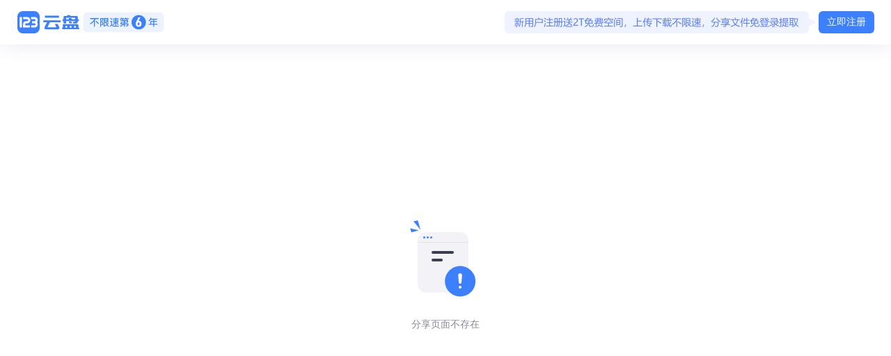

--- FILE ---
content_type: application/javascript
request_url: https://statics.123pan.com/static/video/dash.js?time=1770118145032
body_size: 209827
content:
/*! For license information please see dash.all.min.js.LICENSE.txt */
!function(e,t){"object"==typeof exports&&"object"==typeof module?module.exports=t():"function"==typeof define&&define.amd?define([],t):"object"==typeof exports?exports.dashjs=t():e.dashjs=t()}(self,(()=>(()=>{var e={4593:(e,t)=>{var n,r,i,o,u,l=function(e){for(var t=[],n=0;n<e.length;++n){var r=e.charCodeAt(n);r<128?t.push(r):r<2048?(t.push(192|r>>6),t.push(128|63&r)):r<65536?(t.push(224|r>>12),t.push(128|63&r>>6),t.push(128|63&r)):(t.push(240|r>>18),t.push(128|63&r>>12),t.push(128|63&r>>6),t.push(128|63&r))}return t},c=function(e){for(var t=[],n=0;n<e.length;){var r=e[n++];r<128||(r<224?(r=(31&r)<<6,r|=63&e[n++]):r<240?(r=(15&r)<<12,r|=(63&e[n++])<<6,r|=63&e[n++]):(r=(7&r)<<18,r|=(63&e[n++])<<12,r|=(63&e[n++])<<6,r|=63&e[n++])),t.push(String.fromCharCode(r))}return t.join("")},f={};n="ABCDEFGHIJKLMNOPQRSTUVWXYZabcdefghijklmnopqrstuvwxyz0123456789+/",r=function(e){for(var t=0,r=[],i=0|e.length/3;0<i--;){var a=(e[t]<<16)+(e[t+1]<<8)+e[t+2];t+=3,r.push(n.charAt(63&a>>18)),r.push(n.charAt(63&a>>12)),r.push(n.charAt(63&a>>6)),r.push(n.charAt(63&a))}return 2==e.length-t?(a=(e[t]<<16)+(e[t+1]<<8),r.push(n.charAt(63&a>>18)),r.push(n.charAt(63&a>>12)),r.push(n.charAt(63&a>>6)),r.push("=")):1==e.length-t&&(a=e[t]<<16,r.push(n.charAt(63&a>>18)),r.push(n.charAt(63&a>>12)),r.push("==")),r.join("")},i=function(){for(var e=[],t=0;t<n.length;++t)e[n.charCodeAt(t)]=t;return e["=".charCodeAt(0)]=0,e}(),o=function(e){for(var t=0,n=[],r=0|e.length/4;0<r--;){var a=(i[e.charCodeAt(t)]<<18)+(i[e.charCodeAt(t+1)]<<12)+(i[e.charCodeAt(t+2)]<<6)+i[e.charCodeAt(t+3)];n.push(255&a>>16),n.push(255&a>>8),n.push(255&a),t+=4}return n&&("="==e.charAt(t-2)?(n.pop(),n.pop()):"="==e.charAt(t-1)&&n.pop()),n},u={encode:function(e){for(var t=[],n=0;n<e.length;++n)t.push(e.charCodeAt(n));return t},decode:function(e){for(var t=0;t<s.length;++t)a[t]=String.fromCharCode(a[t]);return a.join("")}},f.decodeArray=function(e){var t=o(e);return new Uint8Array(t)},f.encodeASCII=function(e){var t=u.encode(e);return r(t)},f.decodeASCII=function(e){var t=o(e);return u.decode(t)},f.encode=function(e){var t=l(e);return r(t)},f.decode=function(e){var t=o(e);return c(t)},t.decode=f.decode,t.decodeArray=f.decodeArray,t.encode=f.encode,t.encodeASCII=f.encodeASCII},452:(e,t)=>{!function(e){"use strict";var t={42:225,92:233,94:237,95:243,96:250,123:231,124:247,125:209,126:241,127:9608,128:174,129:176,130:189,131:191,132:8482,133:162,134:163,135:9834,136:224,137:32,138:232,139:226,140:234,141:238,142:244,143:251,144:193,145:201,146:211,147:218,148:220,149:252,150:8216,151:161,152:42,153:8217,154:9473,155:169,156:8480,157:8226,158:8220,159:8221,160:192,161:194,162:199,163:200,164:202,165:203,166:235,167:206,168:207,169:239,170:212,171:217,172:249,173:219,174:171,175:187,176:195,177:227,178:205,179:204,180:236,181:210,182:242,183:213,184:245,185:123,186:125,187:92,188:94,189:95,190:124,191:8764,192:196,193:228,194:214,195:246,196:223,197:165,198:164,199:9475,200:197,201:229,202:216,203:248,204:9487,205:9491,206:9495,207:9499},n=function(e){var n=e;return t.hasOwnProperty(e)&&(n=t[e]),String.fromCharCode(n)},r=15,i=32,a={17:1,18:3,21:5,22:7,23:9,16:11,19:12,20:14},o={17:2,18:4,21:6,22:8,23:10,19:13,20:15},s={25:1,26:3,29:5,30:7,31:9,24:11,27:12,28:14},u={25:2,26:4,29:6,30:8,31:10,27:13,28:15},l=["white","green","blue","cyan","red","yellow","magenta","black","transparent"],c={verboseFilter:{DATA:3,DEBUG:3,INFO:2,WARNING:2,TEXT:1,ERROR:0},time:null,verboseLevel:0,setTime:function(e){this.time=e},log:function(e,t){var n=this.verboseFilter[e];this.verboseLevel>=n&&console.log(this.time+" ["+e+"] "+t)}},f=function(e){for(var t=[],n=0;n<e.length;n++)t.push(e[n].toString(16));return t},d=function(e,t,n,r,i){this.foreground=e||"white",this.underline=t||!1,this.italics=n||!1,this.background=r||"black",this.flash=i||!1};d.prototype={reset:function(){this.foreground="white",this.underline=!1,this.italics=!1,this.background="black",this.flash=!1},setStyles:function(e){for(var t=["foreground","underline","italics","background","flash"],n=0;n<t.length;n++){var r=t[n];e.hasOwnProperty(r)&&(this[r]=e[r])}},isDefault:function(){return"white"===this.foreground&&!this.underline&&!this.italics&&"black"===this.background&&!this.flash},equals:function(e){return this.foreground===e.foreground&&this.underline===e.underline&&this.italics===e.italics&&this.background===e.background&&this.flash===e.flash},copy:function(e){this.foreground=e.foreground,this.underline=e.underline,this.italics=e.italics,this.background=e.background,this.flash=e.flash},toString:function(){return"color="+this.foreground+", underline="+this.underline+", italics="+this.italics+", background="+this.background+", flash="+this.flash}};var g=function(e,t,n,r,i,a){this.uchar=e||" ",this.penState=new d(t,n,r,i,a)};g.prototype={reset:function(){this.uchar=" ",this.penState.reset()},setChar:function(e,t){this.uchar=e,this.penState.copy(t)},setPenState:function(e){this.penState.copy(e)},equals:function(e){return this.uchar===e.uchar&&this.penState.equals(e.penState)},copy:function(e){this.uchar=e.uchar,this.penState.copy(e.penState)},isEmpty:function(){return" "===this.uchar&&this.penState.isDefault()}};var h=function(){this.chars=[];for(var e=0;e<i;e++)this.chars.push(new g);this.pos=0,this.currPenState=new d};h.prototype={equals:function(e){for(var t=!0,n=0;n<i;n++)if(!this.chars[n].equals(e.chars[n])){t=!1;break}return t},copy:function(e){for(var t=0;t<i;t++)this.chars[t].copy(e.chars[t])},isEmpty:function(){for(var e=!0,t=0;t<i;t++)if(!this.chars[t].isEmpty()){e=!1;break}return e},setCursor:function(e){this.pos!==e&&(this.pos=e),this.pos<0?(c.log("ERROR","Negative cursor position "+this.pos),this.pos=0):this.pos>i&&(c.log("ERROR","Too large cursor position "+this.pos),this.pos=i)},moveCursor:function(e){var t=this.pos+e;if(e>1)for(var n=this.pos+1;n<t+1;n++)this.chars[n].setPenState(this.currPenState);this.setCursor(t)},backSpace:function(){this.moveCursor(-1),this.chars[this.pos].setChar(" ",this.currPenState)},insertChar:function(e){e>=144&&this.backSpace();var t=n(e);this.pos>=i?c.log("ERROR","Cannot insert "+e.toString(16)+" ("+t+") at position "+this.pos+". Skipping it!"):(this.chars[this.pos].setChar(t,this.currPenState),this.moveCursor(1))},clearFromPos:function(e){var t;for(t=e;t<i;t++)this.chars[t].reset()},clear:function(){this.clearFromPos(0),this.pos=0,this.currPenState.reset()},clearToEndOfRow:function(){this.clearFromPos(this.pos)},getTextString:function(){for(var e=[],t=!0,n=0;n<i;n++){var r=this.chars[n].uchar;" "!==r&&(t=!1),e.push(r)}return t?"":e.join("")},setPenStyles:function(e){this.currPenState.setStyles(e),this.chars[this.pos].setPenState(this.currPenState)}};var p=function(){this.rows=[];for(var e=0;e<r;e++)this.rows.push(new h);this.currRow=14,this.nrRollUpRows=null,this.reset()};p.prototype={reset:function(){for(var e=0;e<r;e++)this.rows[e].clear();this.currRow=14},equals:function(e){for(var t=!0,n=0;n<r;n++)if(!this.rows[n].equals(e.rows[n])){t=!1;break}return t},copy:function(e){for(var t=0;t<r;t++)this.rows[t].copy(e.rows[t])},isEmpty:function(){for(var e=!0,t=0;t<r;t++)if(!this.rows[t].isEmpty()){e=!1;break}return e},backSpace:function(){this.rows[this.currRow].backSpace()},clearToEndOfRow:function(){this.rows[this.currRow].clearToEndOfRow()},insertChar:function(e){this.rows[this.currRow].insertChar(e)},setPen:function(e){this.rows[this.currRow].setPenStyles(e)},moveCursor:function(e){this.rows[this.currRow].moveCursor(e)},setCursor:function(e){c.log("INFO","setCursor: "+e),this.rows[this.currRow].setCursor(e)},setPAC:function(e){c.log("INFO","pacData = "+JSON.stringify(e));var t=e.row-1;this.nrRollUpRows&&t<this.nrRollUpRows-1&&(t=this.nrRollUpRows-1),this.currRow=t;var n=this.rows[this.currRow];if(null!==e.indent){var r=e.indent,i=Math.max(r-1,0);n.setCursor(e.indent),e.color=n.chars[i].penState.foreground}var a={foreground:e.color,underline:e.underline,italics:e.italics,background:"black",flash:!1};this.setPen(a)},setBkgData:function(e){c.log("INFO","bkgData = "+JSON.stringify(e)),this.backSpace(),this.setPen(e),this.insertChar(32)},setRollUpRows:function(e){this.nrRollUpRows=e},rollUp:function(){if(null!==this.nrRollUpRows){c.log("TEXT",this.getDisplayText());var e=this.currRow+1-this.nrRollUpRows,t=this.rows.splice(e,1)[0];t.clear(),this.rows.splice(this.currRow,0,t),c.log("INFO","Rolling up")}else c.log("DEBUG","roll_up but nrRollUpRows not set yet")},getDisplayText:function(e){e=e||!1;for(var t=[],n="",i=-1,a=0;a<r;a++){var o=this.rows[a].getTextString();o&&(i=a+1,e?t.push("Row "+i+': "'+o+'"'):t.push(o.trim()))}return t.length>0&&(n=e?"["+t.join(" | ")+"]":t.join("\n")),n},getTextAndFormat:function(){return this.rows}};var m=function(e,t){this.chNr=e,this.outputFilter=t,this.mode=null,this.verbose=0,this.displayedMemory=new p,this.nonDisplayedMemory=new p,this.lastOutputScreen=new p,this.currRollUpRow=this.displayedMemory.rows[14],this.writeScreen=this.displayedMemory,this.mode=null,this.cueStartTime=null};m.prototype={modes:["MODE_ROLL-UP","MODE_POP-ON","MODE_PAINT-ON","MODE_TEXT"],reset:function(){this.mode=null,this.displayedMemory.reset(),this.nonDisplayedMemory.reset(),this.lastOutputScreen.reset(),this.currRollUpRow=this.displayedMemory.rows[14],this.writeScreen=this.displayedMemory,this.mode=null,this.cueStartTime=null,this.lastCueEndTime=null},getHandler:function(){return this.outputFilter},setHandler:function(e){this.outputFilter=e},setPAC:function(e){this.writeScreen.setPAC(e)},setBkgData:function(e){this.writeScreen.setBkgData(e)},setMode:function(e){e!==this.mode&&(this.mode=e,c.log("INFO","MODE="+e),"MODE_POP-ON"==this.mode?this.writeScreen=this.nonDisplayedMemory:(this.writeScreen=this.displayedMemory,this.writeScreen.reset()),"MODE_ROLL-UP"!==this.mode&&(this.displayedMemory.nrRollUpRows=null,this.nonDisplayedMemory.nrRollUpRows=null),this.mode=e)},insertChars:function(e){for(var t=0;t<e.length;t++)this.writeScreen.insertChar(e[t]);var n=this.writeScreen===this.displayedMemory?"DISP":"NON_DISP";c.log("INFO",n+": "+this.writeScreen.getDisplayText(!0)),"MODE_PAINT-ON"!==this.mode&&"MODE_ROLL-UP"!==this.mode||(c.log("TEXT","DISPLAYED: "+this.displayedMemory.getDisplayText(!0)),this.outputDataUpdate())},cc_RCL:function(){c.log("INFO","RCL - Resume Caption Loading"),this.setMode("MODE_POP-ON")},cc_BS:function(){c.log("INFO","BS - BackSpace"),"MODE_TEXT"!==this.mode&&(this.writeScreen.backSpace(),this.writeScreen===this.displayedMemory&&this.outputDataUpdate())},cc_AOF:function(){},cc_AON:function(){},cc_DER:function(){c.log("INFO","DER- Delete to End of Row"),this.writeScreen.clearToEndOfRow(),this.outputDataUpdate()},cc_RU:function(e){c.log("INFO","RU("+e+") - Roll Up"),this.writeScreen=this.displayedMemory,this.setMode("MODE_ROLL-UP"),this.writeScreen.setRollUpRows(e)},cc_FON:function(){c.log("INFO","FON - Flash On"),this.writeScreen.setPen({flash:!0})},cc_RDC:function(){c.log("INFO","RDC - Resume Direct Captioning"),this.setMode("MODE_PAINT-ON")},cc_TR:function(){c.log("INFO","TR"),this.setMode("MODE_TEXT")},cc_RTD:function(){c.log("INFO","RTD"),this.setMode("MODE_TEXT")},cc_EDM:function(){c.log("INFO","EDM - Erase Displayed Memory"),this.displayedMemory.reset(),this.outputDataUpdate()},cc_CR:function(){c.log("CR - Carriage Return"),this.writeScreen.rollUp(),this.outputDataUpdate()},cc_ENM:function(){c.log("INFO","ENM - Erase Non-displayed Memory"),this.nonDisplayedMemory.reset()},cc_EOC:function(){if(c.log("INFO","EOC - End Of Caption"),"MODE_POP-ON"===this.mode){var e=this.displayedMemory;this.displayedMemory=this.nonDisplayedMemory,this.nonDisplayedMemory=e,this.writeScreen=this.nonDisplayedMemory,c.log("TEXT","DISP: "+this.displayedMemory.getDisplayText())}this.outputDataUpdate()},cc_TO:function(e){c.log("INFO","TO("+e+") - Tab Offset"),this.writeScreen.moveCursor(e)},cc_MIDROW:function(e){var t={flash:!1};if(t.underline=e%2==1,t.italics=e>=46,t.italics)t.foreground="white";else{var n=Math.floor(e/2)-16;t.foreground=["white","green","blue","cyan","red","yellow","magenta"][n]}c.log("INFO","MIDROW: "+JSON.stringify(t)),this.writeScreen.setPen(t)},outputDataUpdate:function(){var e=c.time;null!==e&&this.outputFilter&&(this.outputFilter.updateData&&this.outputFilter.updateData(e,this.displayedMemory),null!==this.cueStartTime||this.displayedMemory.isEmpty()?this.displayedMemory.equals(this.lastOutputScreen)||(this.outputFilter.newCue&&this.outputFilter.newCue(this.cueStartTime,e,this.lastOutputScreen),this.cueStartTime=this.displayedMemory.isEmpty()?null:e):this.cueStartTime=e,this.lastOutputScreen.copy(this.displayedMemory))},cueSplitAtTime:function(e){this.outputFilter&&(this.displayedMemory.isEmpty()||(this.outputFilter.newCue&&this.outputFilter.newCue(this.cueStartTime,e,this.displayedMemory),this.cueStartTime=e))}};var y=function(e,t,n){this.field=e||1,this.outputs=[t,n],this.channels=[new m(1,t),new m(2,n)],this.currChNr=-1,this.lastCmdA=null,this.lastCmdB=null,this.bufferedData=[],this.startTime=null,this.lastTime=null,this.dataCounters={padding:0,char:0,cmd:0,other:0}};y.prototype={getHandler:function(e){return this.channels[e].getHandler()},setHandler:function(e,t){this.channels[e].setHandler(t)},addData:function(e,t){var n,r,i,a=!1;this.lastTime=e,c.setTime(e);for(var o=0;o<t.length;o+=2)r=127&t[o],i=127&t[o+1],r>=16&&r<=31&&r===this.lastCmdA&&i===this.lastCmdB?(this.lastCmdA=null,this.lastCmdB=null,c.log("DEBUG","Repeated command ("+f([r,i])+") is dropped")):0!==r||0!==i?(c.log("DATA","["+f([t[o],t[o+1]])+"] -> ("+f([r,i])+")"),(n=this.parseCmd(r,i))||(n=this.parseMidrow(r,i)),n||(n=this.parsePAC(r,i)),n||(n=this.parseBackgroundAttributes(r,i)),n||(a=this.parseChars(r,i))&&(this.currChNr&&this.currChNr>=0?this.channels[this.currChNr-1].insertChars(a):c.log("WARNING","No channel found yet. TEXT-MODE?")),n?this.dataCounters.cmd+=2:a?this.dataCounters.char+=2:(this.dataCounters.other+=2,c.log("WARNING","Couldn't parse cleaned data "+f([r,i])+" orig: "+f([t[o],t[o+1]])))):this.dataCounters.padding+=2},parseCmd:function(e,t){var n;if(!((20===e||21===e||28===e||29===e)&&32<=t&&t<=47||(23===e||31===e)&&33<=t&&t<=35))return!1;n=20===e||21===e||23===e?1:2;var r=this.channels[n-1];return 20===e||21===e||28===e||29===e?32===t?r.cc_RCL():33===t?r.cc_BS():34===t?r.cc_AOF():35===t?r.cc_AON():36===t?r.cc_DER():37===t?r.cc_RU(2):38===t?r.cc_RU(3):39===t?r.cc_RU(4):40===t?r.cc_FON():41===t?r.cc_RDC():42===t?r.cc_TR():43===t?r.cc_RTD():44===t?r.cc_EDM():45===t?r.cc_CR():46===t?r.cc_ENM():47===t&&r.cc_EOC():r.cc_TO(t-32),this.lastCmdA=e,this.lastCmdB=t,this.currChNr=n,!0},parseMidrow:function(e,t){var n=null;if((17===e||25===e)&&32<=t&&t<=47){if((n=17===e?1:2)!==this.currChNr)return c.log("ERROR","Mismatch channel in midrow parsing"),!1;var r=this.channels[n-1];return r.insertChars([32]),r.cc_MIDROW(t),c.log("DEBUG","MIDROW ("+f([e,t])+")"),this.lastCmdA=e,this.lastCmdB=t,!0}return!1},parsePAC:function(e,t){var n,r;if(!((17<=e&&e<=23||25<=e&&e<=31)&&64<=t&&t<=127||(16===e||24===e)&&64<=t&&t<=95))return!1;n=e<=23?1:2,r=64<=t&&t<=95?1===n?a[e]:s[e]:1===n?o[e]:u[e];var i=this.interpretPAC(r,t);return this.channels[n-1].setPAC(i),this.lastCmdA=e,this.lastCmdB=t,this.currChNr=n,!0},interpretPAC:function(e,t){var n,r={color:null,italics:!1,indent:null,underline:!1,row:e};return n=t>95?t-96:t-64,r.underline=1==(1&n),n<=13?r.color=["white","green","blue","cyan","red","yellow","magenta","white"][Math.floor(n/2)]:n<=15?(r.italics=!0,r.color="white"):r.indent=4*Math.floor((n-16)/2),r},parseChars:function(e,t){var r=null,i=null,a=null;if(e>=25?(r=2,a=e-8):(r=1,a=e),17<=a&&a<=19){var o;o=17===a?t+80:18===a?t+112:t+144,c.log("INFO","Special char '"+n(o)+"' in channel "+r),i=[o],this.lastCmdA=e,this.lastCmdB=t}else 32<=e&&e<=127&&(i=0===t?[e]:[e,t],this.lastCmdA=null,this.lastCmdB=null);if(i){var s=f(i);c.log("DEBUG","Char codes =  "+s.join(","))}return i},parseBackgroundAttributes:function(e,t){var n,r,i;return((16===e||24===e)&&32<=t&&t<=47||(23===e||31===e)&&45<=t&&t<=47)&&(n={},16===e||24===e?(r=Math.floor((t-32)/2),n.background=l[r],t%2==1&&(n.background=n.background+"_semi")):45===t?n.background="transparent":(n.foreground="black",47===t&&(n.underline=!0)),i=e<24?1:2,this.channels[i-1].setBkgData(n),this.lastCmdA=e,this.lastCmdB=t,!0)},reset:function(){for(var e=0;e<this.channels.length;e++)this.channels[e]&&this.channels[e].reset();this.lastCmdA=null,this.lastCmdB=null},cueSplitAtTime:function(e){for(var t=0;t<this.channels.length;t++)this.channels[t]&&this.channels[t].cueSplitAtTime(e)}},e.logger=c,e.PenState=d,e.CaptionScreen=p,e.Cea608Parser=y,e.findCea608Nalus=function(e,t,n){for(var r=0,i=t,a=[],o=function(e,t,n,r){if(4!==e||t<8)return null;var i=n.getUint8(r),a=n.getUint16(r+1),o=n.getUint32(r+3),s=n.getUint8(r+7);return 181==i&&49==a&&1195456820==o&&3==s};i<t+n;){if(r=e.getUint32(i),6==(31&e.getUint8(i+4)))for(var s=i+5,u=-1;s<i+4+r-1;){u=0;for(var l=255;255===l;)u+=l=e.getUint8(s),s++;var c=0;for(l=255;255===l;)c+=l=e.getUint8(s),s++;o(u,c,e,s)&&a.push([s,c]),s+=c}i+=r+4}return a},e.extractCea608DataFromRange=function(e,t){var n=t[0],r=[[],[]];n+=8;var i=31&e.getUint8(n);n+=2;for(var a=0;a<i;a++){var o=e.getUint8(n),s=4&o,u=3&o;n++;var l=e.getUint8(n);n++;var c=e.getUint8(n);n++,s&&(127&l)+(127&c)!=0&&(0===u?(r[0].push(l),r[0].push(c)):1===u&&(r[1].push(l),r[1].push(c)))}return r}}(t)},8416:(e,t,n)=>{"use strict";var r=n(3227),i=n(5448),a=n(6398),o=n(2032),s=(n(5530),"undefined"!=typeof window&&window||n.g),u=s.dashjs;u||(u=s.dashjs={}),u.MediaPlayer=r.Z,u.FactoryMaker=i.Z,u.Debug=a.Z,u.Version=(0,o.e)()},6398:(e,t,n)=>{"use strict";n.d(t,{Z:()=>g});var r=n(5595),i=n(8512),a=n(5448),o=1,s=2,u=3,l=4,c=5;function f(e){e=e||{};var t,n,a,f,d=this.context,g=(0,r.Z)(d).getInstance(),h=e.settings,p=[];function m(e){return e&&e.bind?e.bind(window.console):window.console.log.bind(window.console)}function y(){for(var e=arguments.length,t=new Array(e),n=0;n<e;n++)t[n]=arguments[n];S.apply(void 0,[o,this].concat(t))}function E(){for(var e=arguments.length,t=new Array(e),n=0;n<e;n++)t[n]=arguments[n];S.apply(void 0,[s,this].concat(t))}function v(){for(var e=arguments.length,t=new Array(e),n=0;n<e;n++)t[n]=arguments[n];S.apply(void 0,[u,this].concat(t))}function _(){for(var e=arguments.length,t=new Array(e),n=0;n<e;n++)t[n]=arguments[n];S.apply(void 0,[l,this].concat(t))}function T(){for(var e=arguments.length,t=new Array(e),n=0;n<e;n++)t[n]=arguments[n];S.apply(void 0,[c,this].concat(t))}function S(e,t){var r="",o=null;n&&(o=(new Date).getTime(),r+="["+(o-f)+"]"),a&&t&&t.getClassName&&(r+="["+t.getClassName()+"]",t.getType&&(r+="["+t.getType()+"]")),r.length>0&&(r+=" ");for(var s=arguments.length,u=new Array(s>2?s-2:0),l=2;l<s;l++)u[l-2]=arguments[l];Array.apply(null,u).forEach((function(e){r+=e+" "})),p[e]&&h&&h.get().debug.logLevel>=e&&p[e](r),h&&h.get().debug.dispatchEvent&&g.trigger(i.Z.LOG,{message:r,level:e})}return t={getLogger:function(e){return{fatal:y.bind(e),error:E.bind(e),warn:v.bind(e),info:_.bind(e),debug:T.bind(e)}},setLogTimestampVisible:function(e){n=e},setCalleeNameVisible:function(e){a=e}},n=!0,a=!0,f=(new Date).getTime(),"undefined"!=typeof window&&window.console&&(p[o]=m(window.console.error),p[s]=m(window.console.error),p[u]=m(window.console.warn),p[l]=m(window.console.info),p[c]=m(window.console.debug)),t}f.__dashjs_factory_name="Debug";var d=a.Z.getSingletonFactory(f);d.LOG_LEVEL_NONE=0,d.LOG_LEVEL_FATAL=o,d.LOG_LEVEL_ERROR=s,d.LOG_LEVEL_WARNING=u,d.LOG_LEVEL_INFO=l,d.LOG_LEVEL_DEBUG=c,a.Z.updateSingletonFactory(f.__dashjs_factory_name,d);const g=d},5595:(e,t,n)=>{"use strict";n.d(t,{Z:()=>s});var r=n(5448),i=n(8825);function a(){var e={};function t(t,n,r){var i=-1;return e[t]?(e[t].some((function(e,t){if(e&&e.callback===n&&(!r||r===e.scope))return i=t,!0})),i):i}var n={on:function(n,r,i){var a=arguments.length>3&&void 0!==arguments[3]?arguments[3]:{};if(!n)throw new Error("event type cannot be null or undefined");if(!r||"function"!=typeof r)throw new Error("listener must be a function: "+r);var o=a.priority||0;if(!(t(n,r,i)>=0)){e[n]=e[n]||[];var s={callback:r,scope:i,priority:o};i&&i.getStreamId&&(s.streamId=i.getStreamId()),i&&i.getType&&(s.mediaType=i.getType()),a&&a.mode&&(s.mode=a.mode);var u=e[n].some((function(t,r){if(t&&o>t.priority)return e[n].splice(r,0,s),!0}));u||e[n].push(s)}},off:function(n,r,i){if(n&&r&&e[n]){var a=t(n,r,i);a<0||(e[n][a]=null)}},trigger:function(t){var n=arguments.length>1&&void 0!==arguments[1]?arguments[1]:{},r=arguments.length>2&&void 0!==arguments[2]?arguments[2]:{};if(t&&e[t]){if((n=n||{}).hasOwnProperty("type"))throw new Error("'type' is a reserved word for event dispatching");n.type=t,r.streamId&&(n.streamId=r.streamId),r.mediaType&&(n.mediaType=r.mediaType),e[t].filter((function(e){return!(!e||r.streamId&&e.streamId&&e.streamId!==r.streamId||r.mediaType&&e.mediaType&&e.mediaType!==r.mediaType||r.mode&&e.mode&&e.mode!==r.mode||!e.mode&&r.mode&&r.mode===i.Z.EVENT_MODE_ON_RECEIVE)})).forEach((function(e){return e&&e.callback.call(e.scope,n)}))}},reset:function(){e={}}};return n}a.__dashjs_factory_name="EventBus";var o=r.Z.getSingletonFactory(a);o.EVENT_PRIORITY_LOW=0,o.EVENT_PRIORITY_HIGH=5e3,r.Z.updateSingletonFactory(a.__dashjs_factory_name,o);const s=o},5448:(e,t,n)=>{"use strict";n.d(t,{Z:()=>r});const r=function(){var e,t=[],n={},r={};function i(e,n){for(var r in t){var i=t[r];if(i.context===e&&i.name===n)return i.instance}return null}function a(e,t){return t[e]}function o(e,t,n){e in n&&(n[e]=t)}function s(t,n,r){var i,a=t.__dashjs_factory_name,o=n[a];if(o){var s=o.instance;if(!o.override)return s.apply({context:n,factory:e},r);for(var u in i=t.apply({context:n},r),s=s.apply({context:n,factory:e,parent:i},r))i.hasOwnProperty(u)&&(i[u]=s[u])}else i=t.apply({context:n},r);return i.getClassName=function(){return a},i}return e={extend:function(e,t,n,r){!r[e]&&t&&(r[e]={instance:t,override:n})},getSingletonInstance:i,setSingletonInstance:function(e,n,r){for(var i in t){var a=t[i];if(a.context===e&&a.name===n)return void(t[i].instance=r)}t.push({name:n,context:e,instance:r})},deleteSingletonInstances:function(e){t=t.filter((function(t){return t.context!==e}))},getSingletonFactory:function(e){var r=a(e.__dashjs_factory_name,n);return r||(r=function(n){var r;return void 0===n&&(n={}),{getInstance:function(){return r||(r=i(n,e.__dashjs_factory_name)),r||(r=s(e,n,arguments),t.push({name:e.__dashjs_factory_name,context:n,instance:r})),r}}},n[e.__dashjs_factory_name]=r),r},getSingletonFactoryByName:function(e){return a(e,n)},updateSingletonFactory:function(e,t){o(e,t,n)},getClassFactory:function(e){var t=a(e.__dashjs_factory_name,r);return t||(t=function(t){return void 0===t&&(t={}),{create:function(){return s(e,t,arguments)}}},r[e.__dashjs_factory_name]=t),t},getClassFactoryByName:function(e){return a(e,r)},updateClassFactory:function(e,t){o(e,t,r)}},e}()},1264:(e,t,n)=>{"use strict";n.d(t,{Z:()=>g});var r=n(5448),i=n(703),a=n(6398),o=n(3393),s=n(7855),u=n(5595),l=n(8512);function c(e){return c="function"==typeof Symbol&&"symbol"==typeof Symbol.iterator?function(e){return typeof e}:function(e){return e&&"function"==typeof Symbol&&e.constructor===Symbol&&e!==Symbol.prototype?"symbol":typeof e},c(e)}function f(e,t,n){return t in e?Object.defineProperty(e,t,{value:n,enumerable:!0,configurable:!0,writable:!0}):e[t]=n,e}function d(){var e,t,n=this.context,r=(0,u.Z)(n).getInstance(),d={"streaming.delay.liveDelay":l.Z.SETTING_UPDATED_LIVE_DELAY,"streaming.delay.liveDelayFragmentCount":l.Z.SETTING_UPDATED_LIVE_DELAY_FRAGMENT_COUNT,"streaming.liveCatchup.enabled":l.Z.SETTING_UPDATED_CATCHUP_ENABLED,"streaming.liveCatchup.playbackRate.min":l.Z.SETTING_UPDATED_PLAYBACK_RATE_MIN,"streaming.liveCatchup.playbackRate.max":l.Z.SETTING_UPDATED_PLAYBACK_RATE_MAX},g={debug:{logLevel:a.Z.LOG_LEVEL_WARNING,dispatchEvent:!1},streaming:{abandonLoadTimeout:1e4,wallclockTimeUpdateInterval:100,manifestUpdateRetryInterval:100,cacheInitSegments:!1,applyServiceDescription:!0,applyProducerReferenceTime:!0,applyContentSteering:!0,eventControllerRefreshDelay:100,enableManifestDurationMismatchFix:!0,enableManifestTimescaleMismatchFix:!1,capabilities:{filterUnsupportedEssentialProperties:!0,useMediaCapabilitiesApi:!1},timeShiftBuffer:{calcFromSegmentTimeline:!1,fallbackToSegmentTimeline:!0},metrics:{maxListDepth:100},delay:{liveDelayFragmentCount:NaN,liveDelay:NaN,useSuggestedPresentationDelay:!0},protection:{keepProtectionMediaKeys:!1,ignoreEmeEncryptedEvent:!1,detectPlayreadyMessageFormat:!0},buffer:{enableSeekDecorrelationFix:!1,fastSwitchEnabled:!0,flushBufferAtTrackSwitch:!1,reuseExistingSourceBuffers:!0,bufferPruningInterval:10,bufferToKeep:20,bufferTimeAtTopQuality:30,bufferTimeAtTopQualityLongForm:60,initialBufferLevel:NaN,stableBufferTime:12,longFormContentDurationThreshold:600,stallThreshold:.3,useAppendWindow:!0,setStallState:!0,avoidCurrentTimeRangePruning:!1,useChangeTypeForTrackSwitch:!0},gaps:{jumpGaps:!0,jumpLargeGaps:!0,smallGapLimit:1.5,threshold:.3,enableSeekFix:!0,enableStallFix:!1,stallSeek:.1},utcSynchronization:{enabled:!0,useManifestDateHeaderTimeSource:!0,backgroundAttempts:2,timeBetweenSyncAttempts:30,maximumTimeBetweenSyncAttempts:600,minimumTimeBetweenSyncAttempts:2,timeBetweenSyncAttemptsAdjustmentFactor:2,maximumAllowedDrift:100,enableBackgroundSyncAfterSegmentDownloadError:!0,defaultTimingSource:{scheme:"urn:mpeg:dash:utc:http-xsdate:2014",value:"https://time.akamai.com/?iso&ms"}},scheduling:{defaultTimeout:500,lowLatencyTimeout:0,scheduleWhilePaused:!0},text:{defaultEnabled:!0,extendSegmentedCues:!0,webvtt:{customRenderingEnabled:!1}},liveCatchup:{maxDrift:NaN,playbackRate:{min:NaN,max:NaN},playbackBufferMin:.5,enabled:null,mode:o.Z.LIVE_CATCHUP_MODE_DEFAULT},lastBitrateCachingInfo:{enabled:!0,ttl:36e4},lastMediaSettingsCachingInfo:{enabled:!0,ttl:36e4},cacheLoadThresholds:{video:50,audio:5},trackSwitchMode:{audio:o.Z.TRACK_SWITCH_MODE_ALWAYS_REPLACE,video:o.Z.TRACK_SWITCH_MODE_NEVER_REPLACE},selectionModeForInitialTrack:o.Z.TRACK_SELECTION_MODE_HIGHEST_SELECTION_PRIORITY,fragmentRequestTimeout:2e4,manifestRequestTimeout:1e4,retryIntervals:(e={},f(e,s.w.MPD_TYPE,500),f(e,s.w.XLINK_EXPANSION_TYPE,500),f(e,s.w.MEDIA_SEGMENT_TYPE,1e3),f(e,s.w.INIT_SEGMENT_TYPE,1e3),f(e,s.w.BITSTREAM_SWITCHING_SEGMENT_TYPE,1e3),f(e,s.w.INDEX_SEGMENT_TYPE,1e3),f(e,s.w.MSS_FRAGMENT_INFO_SEGMENT_TYPE,1e3),f(e,s.w.LICENSE,1e3),f(e,s.w.OTHER_TYPE,1e3),f(e,"lowLatencyReductionFactor",10),e),retryAttempts:(t={},f(t,s.w.MPD_TYPE,3),f(t,s.w.XLINK_EXPANSION_TYPE,1),f(t,s.w.MEDIA_SEGMENT_TYPE,3),f(t,s.w.INIT_SEGMENT_TYPE,3),f(t,s.w.BITSTREAM_SWITCHING_SEGMENT_TYPE,3),f(t,s.w.INDEX_SEGMENT_TYPE,3),f(t,s.w.MSS_FRAGMENT_INFO_SEGMENT_TYPE,3),f(t,s.w.LICENSE,3),f(t,s.w.OTHER_TYPE,3),f(t,"lowLatencyMultiplyFactor",5),t),abr:{movingAverageMethod:o.Z.MOVING_AVERAGE_SLIDING_WINDOW,ABRStrategy:o.Z.ABR_STRATEGY_DYNAMIC,additionalAbrRules:{insufficientBufferRule:!0,switchHistoryRule:!0,droppedFramesRule:!0,abandonRequestsRule:!0},bandwidthSafetyFactor:.9,useDefaultABRRules:!0,useDeadTimeLatency:!0,limitBitrateByPortal:!1,usePixelRatioInLimitBitrateByPortal:!1,maxBitrate:{audio:-1,video:-1},minBitrate:{audio:-1,video:-1},maxRepresentationRatio:{audio:1,video:1},initialBitrate:{audio:-1,video:-1},initialRepresentationRatio:{audio:-1,video:-1},autoSwitchBitrate:{audio:!0,video:!0},fetchThroughputCalculationMode:o.Z.ABR_FETCH_THROUGHPUT_CALCULATION_MOOF_PARSING},cmcd:{enabled:!1,sid:null,cid:null,rtp:null,rtpSafetyFactor:5,mode:o.Z.CMCD_MODE_QUERY,enabledKeys:["br","d","ot","tb","bl","dl","mtp","nor","nrr","su","bs","rtp","cid","pr","sf","sid","st","v"]},cmsd:{enabled:!1,abr:{applyMb:!1,etpWeightRatio:0}}},errors:{recoverAttempts:{mediaErrorDecode:5}}},h=i.Z.clone(g);function p(e,t,n){for(var a in e)e.hasOwnProperty(a)&&(t.hasOwnProperty(a)?"object"!==c(e[a])||e[a]instanceof Array||null===e[a]?(t[a]=i.Z.clone(e[a]),d[n+a]&&r.trigger(d[n+a])):p(e[a],t[a],n.slice()+a+"."):console.error("Settings parameter "+n+a+" is not supported"))}return{get:function(){return h},update:function(e){"object"===c(e)&&p(e,h,"")},reset:function(){h=i.Z.clone(g)}}}d.__dashjs_factory_name="Settings";const g=r.Z.getSingletonFactory(d)},703:(e,t,n)=>{"use strict";n.d(t,{Z:()=>u});var r=n(3875),i=n.n(r),a=n(1067);function o(e){return o="function"==typeof Symbol&&"symbol"==typeof Symbol.iterator?function(e){return typeof e}:function(e){return e&&"function"==typeof Symbol&&e.constructor===Symbol&&e!==Symbol.prototype?"symbol":typeof e},o(e)}function s(e,t){for(var n=0;n<t.length;n++){var r=t[n];r.enumerable=r.enumerable||!1,r.configurable=!0,"value"in r&&(r.writable=!0),Object.defineProperty(e,r.key,r)}}const u=function(){function e(){!function(e,t){if(!(e instanceof t))throw new TypeError("Cannot call a class as a function")}(this,e)}var t,n;return t=e,n=[{key:"mixin",value:function(t,n,r){var i,a={};if(t)for(var s in n)n.hasOwnProperty(s)&&(i=n[s],s in t&&(t[s]===i||s in a&&a[s]===i)||("object"===o(t[s])&&null!==t[s]?t[s]=e.mixin(t[s],i,r):t[s]=r(i)));return t}},{key:"clone",value:function(t){if(!t||"object"!==o(t))return t;var n;if(t instanceof Array){n=[];for(var r=0,i=t.length;r<i;++r)r in t&&n.push(e.clone(t[r]))}else n={};return e.mixin(n,t,e.clone)}},{key:"addAditionalQueryParameterToUrl",value:function(e,t){try{if(!t||0===t.length)return e;var n=new URL(e);return t.forEach((function(e){e.key&&e.value&&n.searchParams.set(e.key,e.value)})),n.href}catch(t){return e}}},{key:"parseHttpHeaders",value:function(e){var t={};if(!e)return t;for(var n=e.trim().split("\r\n"),r=0,i=n.length;r<i;r++){var a=n[r],o=a.indexOf(": ");o>0&&(t[a.substring(0,o)]=a.substring(o+2))}return t}},{key:"generateUuid",value:function(){var e=(new Date).getTime();return"xxxxxxxx-xxxx-4xxx-yxxx-xxxxxxxxxxxx".replace(/[xy]/g,(function(t){var n=(e+16*Math.random())%16|0;return e=Math.floor(e/16),("x"==t?n:3&n|8).toString(16)}))}},{key:"generateHashCode",value:function(e){var t=0;if(0===e.length)return t;for(var n=0;n<e.length;n++)t=(t<<5)-t+e.charCodeAt(n),t|=0;return t}},{key:"getRelativeUrl",value:function(e,t){try{var n=new URL(e),r=new URL(t);if(n.protocol=r.protocol,n.origin!==r.origin)return t;var a=i().relative(n.pathname.substr(0,n.pathname.lastIndexOf("/")),r.pathname.substr(0,r.pathname.lastIndexOf("/"))),o=0===a.length?1:0;return a+=r.pathname.substr(r.pathname.lastIndexOf("/")+o,r.pathname.length-1),r.pathname.length<a.length?r.pathname:a}catch(e){return t}}},{key:"parseUserAgent",value:function(){var e=arguments.length>0&&void 0!==arguments[0]?arguments[0]:null;try{var t=null===e&&"undefined"!=typeof navigator?navigator.userAgent.toLowerCase():"";return(0,a.UAParser)(t)}catch(e){return{}}}}],null&&s(t.prototype,null),n&&s(t,n),e}()},2032:(e,t,n)=>{"use strict";function r(){return"4.6.0"}n.d(t,{e:()=>r})},2230:(e,t,n)=>{"use strict";function r(e,t){for(var n=0;n<t.length;n++){var r=t[n];r.enumerable=r.enumerable||!1,r.configurable=!0,"value"in r&&(r.writable=!0),Object.defineProperty(e,r.key,r)}}n.d(t,{Z:()=>i});const i=function(){function e(){!function(e,t){if(!(e instanceof t))throw new TypeError("Cannot call a class as a function")}(this,e)}var t,n;return t=e,(n=[{key:"extend",value:function(e,t){if(e){var n=!!t&&t.override,r=!!t&&t.publicOnly;for(var i in e)!e.hasOwnProperty(i)||this[i]&&!n||r&&-1===e[i].indexOf("public_")||(this[i]=e[i])}}}])&&r(t.prototype,n),e}()},4351:(e,t,n)=>{"use strict";function r(e){return r="function"==typeof Symbol&&"symbol"==typeof Symbol.iterator?function(e){return typeof e}:function(e){return e&&"function"==typeof Symbol&&e.constructor===Symbol&&e!==Symbol.prototype?"symbol":typeof e},r(e)}function i(e,t){return i=Object.setPrototypeOf||function(e,t){return e.__proto__=t,e},i(e,t)}function a(e,t){return!t||"object"!==r(t)&&"function"!=typeof t?function(e){if(void 0===e)throw new ReferenceError("this hasn't been initialised - super() hasn't been called");return e}(e):t}function o(e){return o=Object.setPrototypeOf?Object.getPrototypeOf:function(e){return e.__proto__||Object.getPrototypeOf(e)},o(e)}n.d(t,{Z:()=>s});const s=function(e){!function(e,t){if("function"!=typeof t&&null!==t)throw new TypeError("Super expression must either be null or a function");e.prototype=Object.create(t&&t.prototype,{constructor:{value:e,writable:!0,configurable:!0}}),t&&i(e,t)}(s,e);var t,n,r=(t=s,n=function(){if("undefined"==typeof Reflect||!Reflect.construct)return!1;if(Reflect.construct.sham)return!1;if("function"==typeof Proxy)return!0;try{return Boolean.prototype.valueOf.call(Reflect.construct(Boolean,[],(function(){}))),!0}catch(e){return!1}}(),function(){var e,r=o(t);if(n){var i=o(this).constructor;e=Reflect.construct(r,arguments,i)}else e=r.apply(this,arguments);return a(this,e)});function s(){var e;return function(e,t){if(!(e instanceof t))throw new TypeError("Cannot call a class as a function")}(this,s),(e=r.call(this)).ATTEMPT_BACKGROUND_SYNC="attemptBackgroundSync",e.BUFFERING_COMPLETED="bufferingCompleted",e.BUFFER_CLEARED="bufferCleared",e.BYTES_APPENDED_END_FRAGMENT="bytesAppendedEndFragment",e.BUFFER_REPLACEMENT_STARTED="bufferReplacementStarted",e.CHECK_FOR_EXISTENCE_COMPLETED="checkForExistenceCompleted",e.CMSD_STATIC_HEADER="cmsdStaticHeader",e.CURRENT_TRACK_CHANGED="currentTrackChanged",e.DATA_UPDATE_COMPLETED="dataUpdateCompleted",e.INBAND_EVENTS="inbandEvents",e.INITIAL_STREAM_SWITCH="initialStreamSwitch",e.INIT_FRAGMENT_LOADED="initFragmentLoaded",e.INIT_FRAGMENT_NEEDED="initFragmentNeeded",e.INTERNAL_MANIFEST_LOADED="internalManifestLoaded",e.ORIGINAL_MANIFEST_LOADED="originalManifestLoaded",e.LOADING_COMPLETED="loadingCompleted",e.LOADING_PROGRESS="loadingProgress",e.LOADING_DATA_PROGRESS="loadingDataProgress",e.LOADING_ABANDONED="loadingAborted",e.MANIFEST_UPDATED="manifestUpdated",e.MEDIA_FRAGMENT_LOADED="mediaFragmentLoaded",e.MEDIA_FRAGMENT_NEEDED="mediaFragmentNeeded",e.QUOTA_EXCEEDED="quotaExceeded",e.SEGMENT_LOCATION_BLACKLIST_ADD="segmentLocationBlacklistAdd",e.SEGMENT_LOCATION_BLACKLIST_CHANGED="segmentLocationBlacklistChanged",e.SERVICE_LOCATION_BLACKLIST_ADD="serviceLocationBlacklistAdd",e.SERVICE_LOCATION_BLACKLIST_CHANGED="serviceLocationBlacklistChanged",e.SET_FRAGMENTED_TEXT_AFTER_DISABLED="setFragmentedTextAfterDisabled",e.SET_NON_FRAGMENTED_TEXT="setNonFragmentedText",e.SOURCE_BUFFER_ERROR="sourceBufferError",e.STREAMS_COMPOSED="streamsComposed",e.STREAM_BUFFERING_COMPLETED="streamBufferingCompleted",e.STREAM_REQUESTING_COMPLETED="streamRequestingCompleted",e.TEXT_TRACKS_QUEUE_INITIALIZED="textTracksQueueInitialized",e.TIME_SYNCHRONIZATION_COMPLETED="timeSynchronizationComplete",e.UPDATE_TIME_SYNC_OFFSET="updateTimeSyncOffset",e.URL_RESOLUTION_FAILED="urlResolutionFailed",e.VIDEO_CHUNK_RECEIVED="videoChunkReceived",e.WALLCLOCK_TIME_UPDATED="wallclockTimeUpdated",e.XLINK_ELEMENT_LOADED="xlinkElementLoaded",e.XLINK_READY="xlinkReady",e.SEEK_TARGET="seekTarget",e.SETTING_UPDATED_LIVE_DELAY="settingUpdatedLiveDelay",e.SETTING_UPDATED_LIVE_DELAY_FRAGMENT_COUNT="settingUpdatedLiveDelayFragmentCount",e.SETTING_UPDATED_CATCHUP_ENABLED="settingUpdatedCatchupEnabled",e.SETTING_UPDATED_PLAYBACK_RATE_MIN="settingUpdatedPlaybackRateMin",e.SETTING_UPDATED_PLAYBACK_RATE_MAX="settingUpdatedPlaybackRateMax",e}return s}(n(8342).Z)},8512:(e,t,n)=>{"use strict";function r(e){return r="function"==typeof Symbol&&"symbol"==typeof Symbol.iterator?function(e){return typeof e}:function(e){return e&&"function"==typeof Symbol&&e.constructor===Symbol&&e!==Symbol.prototype?"symbol":typeof e},r(e)}function i(e,t){if(!(e instanceof t))throw new TypeError("Cannot call a class as a function")}function a(e,t){return a=Object.setPrototypeOf||function(e,t){return e.__proto__=t,e},a(e,t)}function o(e,t){return!t||"object"!==r(t)&&"function"!=typeof t?function(e){if(void 0===e)throw new ReferenceError("this hasn't been initialised - super() hasn't been called");return e}(e):t}function s(e){return s=Object.setPrototypeOf?Object.getPrototypeOf:function(e){return e.__proto__||Object.getPrototypeOf(e)},s(e)}n.d(t,{Z:()=>u});const u=new(function(e){!function(e,t){if("function"!=typeof t&&null!==t)throw new TypeError("Super expression must either be null or a function");e.prototype=Object.create(t&&t.prototype,{constructor:{value:e,writable:!0,configurable:!0}}),t&&a(e,t)}(u,e);var t,n,r=(t=u,n=function(){if("undefined"==typeof Reflect||!Reflect.construct)return!1;if(Reflect.construct.sham)return!1;if("function"==typeof Proxy)return!0;try{return Boolean.prototype.valueOf.call(Reflect.construct(Boolean,[],(function(){}))),!0}catch(e){return!1}}(),function(){var e,r=s(t);if(n){var i=s(this).constructor;e=Reflect.construct(r,arguments,i)}else e=r.apply(this,arguments);return o(this,e)});function u(){return i(this,u),r.apply(this,arguments)}return u}(n(4351).Z))},8342:(e,t,n)=>{"use strict";function r(e,t){for(var n=0;n<t.length;n++){var r=t[n];r.enumerable=r.enumerable||!1,r.configurable=!0,"value"in r&&(r.writable=!0),Object.defineProperty(e,r.key,r)}}n.d(t,{Z:()=>i});const i=function(){function e(){!function(e,t){if(!(e instanceof t))throw new TypeError("Cannot call a class as a function")}(this,e)}var t,n;return t=e,(n=[{key:"extend",value:function(e,t){if(e){var n=!!t&&t.override,r=!!t&&t.publicOnly;for(var i in e)!e.hasOwnProperty(i)||this[i]&&!n||r&&-1===e[i].indexOf("public_")||(this[i]=e[i])}}}])&&r(t.prototype,n),e}()},9326:(e,t,n)=>{"use strict";n.d(t,{Z:()=>c});var r=n(3186),i=n(7855),a=n(5448),o=n(8825),s=n(7387),u=n(1553);function l(e){var t,n,a,l,c,f=(e=e||{}).eventBus,d=e.debug,g=e.urlUtils,h=e.type,p=e.streamInfo,m=e.segmentsController,y=e.timelineConverter,E=e.baseURLController;function v(){return h}function _(){a=null}function T(e,t,n){var r,i,a=E.resolve(n.path);return a&&t!==a.url&&g.isRelative(t)?(r=a.url,i=a.serviceLocation,t&&(r=g.resolve(t,r))):r=t,!g.isRelative(r)&&(e.url=r,e.serviceLocation=i,!0)}function S(e,t){if(null==t)return null;var n=new r.Z,a=t.representation,o=a.adaptation.period.mpd.manifest.Period_asArray[a.adaptation.period.index].AdaptationSet_asArray[a.adaptation.index].Representation_asArray[a.index].bandwidth,u=t.media;return u=(0,s.vi)(u,"Number",t.replacementNumber),u=(0,s.vi)(u,"Time",t.replacementTime),u=(0,s.vi)(u,"Bandwidth",o),u=(0,s.Aj)(u,a.id),u=(0,s.eR)(u),n.mediaType=v(),n.type=i.w.MEDIA_SEGMENT_TYPE,n.range=t.mediaRange,n.startTime=t.presentationStartTime,n.mediaStartTime=t.mediaStartTime,n.duration=t.duration,n.timescale=a.timescale,n.availabilityStartTime=t.availabilityStartTime,n.availabilityEndTime=t.availabilityEndTime,n.availabilityTimeComplete=a.availabilityTimeComplete,n.wallStartTime=t.wallStartTime,n.quality=a.index,n.index=t.index,n.mediaInfo=e,n.adaptationIndex=a.adaptation.index,n.representationId=a.id,T(n,u,a)?n:void 0}function b(e,t,r){var i=null;if(!t||!t.segmentInfoType)return i;var o=m.getSegmentByTime(t,r);return o&&(a=o,n.debug("Index for time "+r+" is "+o.index),i=S(e,o)),i}function A(){n.debug("Dynamic stream complete"),c=!0}return t={initialize:function(e){l=e,c=!1,m.initialize(e)},getStreamId:function(){return p.id},getType:v,getStreamInfo:function(){return p},getInitRequest:function(e,t){return t?function(e,t,n){var a=new r.Z,o=t.adaptation.period,u=o.start;if(a.mediaType=n,a.type=i.w.INIT_SEGMENT_TYPE,a.range=t.range,a.availabilityStartTime=y.calcAvailabilityStartTimeFromPresentationTime(u,t,l),a.availabilityEndTime=y.calcAvailabilityEndTimeFromPresentationTime(u+o.duration,t,l),a.quality=t.index,a.mediaInfo=e,a.representationId=t.id,T(a,t.initialization,t))return a.url=(0,s.vi)(a.url,"Bandwidth",t.bandwidth),a}(e,t,v()):null},getSegmentRequestForTime:b,getCurrentIndex:function(){return a?a.index:-1},getNextSegmentRequest:function(e,t){var r=null;if(!t||!t.segmentInfoType)return null;var i=a?a.index+1:0,o=m.getSegmentByIndex(t,i,a?a.mediaStartTime:-1);if(o)r=S(e,o),a=o;else{if(l&&!c)return n.debug(v()+" No segment found at index: "+i+". Wait for next loop"),null;c=!0}return r},isLastSegmentRequested:function(e,t){if(!e||!a)return!1;if(c)return!0;if(!isFinite(e.adaptation.period.duration))return!1;if(a.presentationStartTime+a.duration>t)return!1;if(e.mediaFinishedInformation&&!isNaN(e.mediaFinishedInformation.numberOfSegments)&&!isNaN(a.index)&&a.index>=e.mediaFinishedInformation.numberOfSegments-1){if(!l||e.segmentInfoType===u.Z.SEGMENT_TEMPLATE)return!0;if(l&&e.segmentInfoType===u.Z.SEGMENT_LIST&&e.adaptation.period.nextPeriodId)return!0}return!!(l&&e.adaptation.period.nextPeriodId&&e.segmentInfoType===u.Z.SEGMENT_TIMELINE&&e.mediaFinishedInformation&&!isNaN(e.mediaFinishedInformation.mediaTimeOfLastSignaledSegment)&&a&&!isNaN(a.mediaStartTime)&&!isNaN(a.duration)&&a.mediaStartTime+a.duration>=e.mediaFinishedInformation.mediaTimeOfLastSignaledSegment-.05)},reset:function(){_(),f.off(o.Z.DYNAMIC_TO_STATIC,A,t)},getNextSegmentRequestIdempotent:function(e,t){var n=a?a.index+1:0,r=m.getSegmentByIndex(t,n,a?a.mediaStartTime:-1);return r?S(e,r):null},getValidTimeAheadOfTargetTime:function(e,t,n,r){try{if(isNaN(e)||!t||!n)return NaN;if(e<0&&(e=0),isNaN(r)&&(r=.5),b(t,n,e))return e;if(n.adaptation.period.start+n.adaptation.period.duration<e)return NaN;for(var i=isFinite(n.adaptation.period.duration)?n.adaptation.period.start+n.adaptation.period.duration:e+30,a=Math.min(e+r,i),o=NaN,s=null;a<=i;){var u=null;if(a<=i&&(u=b(t,n,a)),u){o=a,s=u;break}a+=r}if(s){var l=s.startTime+s.duration;return e>s.startTime&&l-e>r?e:!isNaN(s.startTime)&&e<s.startTime&&o>s.startTime?s.startTime+.001:Math.min(l-r,o)}return o}catch(e){return NaN}}},n=d.getLogger(t),_(),f.on(o.Z.DYNAMIC_TO_STATIC,A,t),t}l.__dashjs_factory_name="DashHandler";const c=a.Z.getClassFactory(l)},1553:(e,t,n)=>{"use strict";function r(e,t){for(var n=0;n<t.length;n++){var r=t[n];r.enumerable=r.enumerable||!1,r.configurable=!0,"value"in r&&(r.writable=!0),Object.defineProperty(e,r.key,r)}}n.d(t,{Z:()=>i});const i=new(function(){function e(){!function(e,t){if(!(e instanceof t))throw new TypeError("Cannot call a class as a function")}(this,e),this.init()}var t,n;return t=e,(n=[{key:"init",value:function(){this.BASE_URL="BaseURL",this.SEGMENT_BASE="SegmentBase",this.SEGMENT_TEMPLATE="SegmentTemplate",this.SEGMENT_LIST="SegmentList",this.SEGMENT_URL="SegmentURL",this.SEGMENT_TIMELINE="SegmentTimeline",this.SEGMENT_PROFILES="segmentProfiles",this.ADAPTATION_SET="AdaptationSet",this.REPRESENTATION="Representation",this.REPRESENTATION_INDEX="RepresentationIndex",this.SUB_REPRESENTATION="SubRepresentation",this.INITIALIZATION="Initialization",this.INITIALIZATION_MINUS="initialization",this.MPD="MPD",this.PERIOD="Period",this.ASSET_IDENTIFIER="AssetIdentifier",this.EVENT_STREAM="EventStream",this.ID="id",this.PROFILES="profiles",this.SERVICE_LOCATION="serviceLocation",this.RANGE="range",this.INDEX="index",this.MEDIA="media",this.BYTE_RANGE="byteRange",this.INDEX_RANGE="indexRange",this.MEDIA_RANGE="mediaRange",this.VALUE="value",this.CONTENT_TYPE="contentType",this.MIME_TYPE="mimeType",this.BITSTREAM_SWITCHING="BitstreamSwitching",this.BITSTREAM_SWITCHING_MINUS="bitstreamSwitching",this.CODECS="codecs",this.DEPENDENCY_ID="dependencyId",this.MEDIA_STREAM_STRUCTURE_ID="mediaStreamStructureId",this.METRICS="Metrics",this.METRICS_MINUS="metrics",this.REPORTING="Reporting",this.WIDTH="width",this.HEIGHT="height",this.SAR="sar",this.FRAMERATE="frameRate",this.AUDIO_SAMPLING_RATE="audioSamplingRate",this.MAXIMUM_SAP_PERIOD="maximumSAPPeriod",this.START_WITH_SAP="startWithSAP",this.MAX_PLAYOUT_RATE="maxPlayoutRate",this.CODING_DEPENDENCY="codingDependency",this.SCAN_TYPE="scanType",this.FRAME_PACKING="FramePacking",this.AUDIO_CHANNEL_CONFIGURATION="AudioChannelConfiguration",this.CONTENT_PROTECTION="ContentProtection",this.ESSENTIAL_PROPERTY="EssentialProperty",this.SUPPLEMENTAL_PROPERTY="SupplementalProperty",this.INBAND_EVENT_STREAM="InbandEventStream",this.PRODUCER_REFERENCE_TIME="ProducerReferenceTime",this.ACCESSIBILITY="Accessibility",this.ROLE="Role",this.RATING="Rating",this.CONTENT_COMPONENT="ContentComponent",this.SUBSET="Subset",this.LANG="lang",this.VIEWPOINT="Viewpoint",this.ROLE_ASARRAY="Role_asArray",this.REPRESENTATION_ASARRAY="Representation_asArray",this.PRODUCERREFERENCETIME_ASARRAY="ProducerReferenceTime_asArray",this.ACCESSIBILITY_ASARRAY="Accessibility_asArray",this.AUDIOCHANNELCONFIGURATION_ASARRAY="AudioChannelConfiguration_asArray",this.CONTENTPROTECTION_ASARRAY="ContentProtection_asArray",this.MAIN="main",this.DYNAMIC="dynamic",this.STATIC="static",this.MEDIA_PRESENTATION_DURATION="mediaPresentationDuration",this.MINIMUM_UPDATE_PERIOD="minimumUpdatePeriod",this.CODEC_PRIVATE_DATA="codecPrivateData",this.BANDWITH="bandwidth",this.SOURCE_URL="sourceURL",this.TIMESCALE="timescale",this.DURATION="duration",this.START_NUMBER="startNumber",this.PRESENTATION_TIME_OFFSET="presentationTimeOffset",this.AVAILABILITY_START_TIME="availabilityStartTime",this.AVAILABILITY_END_TIME="availabilityEndTime",this.TIMESHIFT_BUFFER_DEPTH="timeShiftBufferDepth",this.MAX_SEGMENT_DURATION="maxSegmentDuration",this.PRESENTATION_TIME="presentationTime",this.MIN_BUFFER_TIME="minBufferTime",this.MAX_SUBSEGMENT_DURATION="maxSubsegmentDuration",this.START="start",this.AVAILABILITY_TIME_OFFSET="availabilityTimeOffset",this.AVAILABILITY_TIME_COMPLETE="availabilityTimeComplete",this.CENC_DEFAULT_KID="cenc:default_KID",this.DVB_PRIORITY="dvb:priority",this.DVB_WEIGHT="dvb:weight",this.SUGGESTED_PRESENTATION_DELAY="suggestedPresentationDelay",this.SERVICE_DESCRIPTION="ServiceDescription",this.SERVICE_DESCRIPTION_SCOPE="Scope",this.SERVICE_DESCRIPTION_LATENCY="Latency",this.SERVICE_DESCRIPTION_PLAYBACK_RATE="PlaybackRate",this.SERVICE_DESCRIPTION_OPERATING_QUALITY="OperatingQuality",this.SERVICE_DESCRIPTION_OPERATING_BANDWIDTH="OperatingBandwidth",this.PATCH_LOCATION="PatchLocation",this.PUBLISH_TIME="publishTime",this.ORIGINAL_PUBLISH_TIME="originalPublishTime",this.ORIGINAL_MPD_ID="mpdId",this.WALL_CLOCK_TIME="wallClockTime",this.PRESENTATION_TIME="presentationTime",this.LABEL="Label",this.GROUP_LABEL="GroupLabel",this.CONTENT_STEERING="ContentSteering",this.CONTENT_STEERING_AS_ARRAY="ContentSteering_asArray",this.DEFAULT_SERVICE_LOCATION="defaultServiceLocation",this.QUERY_BEFORE_START="queryBeforeStart",this.PROXY_SERVER_URL="proxyServerURL",this.CONTENT_STEERING_RESPONSE={VERSION:"VERSION",TTL:"TTL",RELOAD_URI:"RELOAD-URI",SERVICE_LOCATION_PRIORITY:"SERVICE-LOCATION-PRIORITY"}}}])&&r(t.prototype,n),e}())},7802:(e,t,n)=>{"use strict";n.d(t,{Z:()=>l});var r=n(5448),i=n(1724),a=n(3636),o=n(1736),s=n(5246);function u(e){e=e||{};var t,n,r=this.context,u=e.dashConstants,l=e.type,c=e.segmentBaseController;function f(e){return e?e.segments?n[u.SEGMENT_BASE]:n[e.segmentInfoType]:null}return t={initialize:function(t){n[u.SEGMENT_TIMELINE]=(0,i.Z)(r).create(e,t),n[u.SEGMENT_TEMPLATE]=(0,a.Z)(r).create(e,t),n[u.SEGMENT_LIST]=(0,o.Z)(r).create(e,t),n[u.SEGMENT_BASE]=(0,s.Z)(r).create(e,t)},updateInitData:function(e,t){return t?Promise.resolve():c.getSegmentBaseInitSegment({representation:e,mediaType:l})},updateSegmentData:function(e,t){return t?Promise.resolve():c.getSegmentList({mimeType:e.mimeType,representation:e,mediaType:l})},getSegmentByIndex:function(e,t,n){var r=f(e);return r?r.getSegmentByIndex(e,t,n):null},getSegmentByTime:function(e,t){var n=f(e);return n?n.getSegmentByTime(e,t):null},getMediaFinishedInformation:function(e){var t=f(e);return t?t.getMediaFinishedInformation(e):{numberOfSegments:0,mediaTimeOfLastSignaledSegment:NaN}}},n={},t}u.__dashjs_factory_name="SegmentsController";const l=r.Z.getClassFactory(u)},1736:(e,t,n)=>{"use strict";n.d(t,{Z:()=>s});var r=n(5448),i=n(3393),a=n(7387);function o(e,t){var n=(e=e||{}).timelineConverter;function r(){if(!n||!n.hasOwnProperty("calcPeriodRelativeTimeFromMpdRelativeTime"))throw new Error(i.Z.MISSING_CONFIG_ERROR)}function o(e,i){if(r(),!e)return null;var o=e.adaptation.period.mpd.manifest.Period_asArray[e.adaptation.period.index].AdaptationSet_asArray[e.adaptation.index].Representation_asArray[e.index].SegmentList,s=o.SegmentURL_asArray.length,u=e&&!isNaN(e.startNumber)?e.startNumber:1,l=Math.max(u-1,0),c=Math.max(i-l,0),f=null;if(c<s){var d=o.SegmentURL_asArray[c];(f=(0,a.NF)(n,t,e,i))&&(f.replacementTime=(u+i-1)*e.segmentDuration,f.media=d.media?d.media:"",f.mediaRange=d.mediaRange,f.indexRange=d.indexRange)}return f}return{getSegmentByIndex:o,getSegmentByTime:function(e,t){if(r(),!e)return null;var i=e.segmentDuration;if(isNaN(i))return null;var a=n.calcPeriodRelativeTimeFromMpdRelativeTime(e,t);return o(e,Math.floor(a/i))},getMediaFinishedInformation:function(e){var t={numberOfSegments:0,mediaTimeOfLastSignaledSegment:NaN};if(!e)return t;var n=e.adaptation.period.mpd.manifest.Period_asArray[e.adaptation.period.index].AdaptationSet_asArray[e.adaptation.index].Representation_asArray[e.index].SegmentList,r=e&&!isNaN(e.startNumber)?e.startNumber:1,i=Math.max(r-1,0);return t.numberOfSegments=i+n.SegmentURL_asArray.length,t}}}o.__dashjs_factory_name="ListSegmentsGetter";const s=r.Z.getClassFactory(o)},5246:(e,t,n)=>{"use strict";n.d(t,{Z:()=>o});var r=n(5448),i=n(3393);function a(e){var t=(e=e||{}).timelineConverter;function n(){if(!t||!t.hasOwnProperty("calcPeriodRelativeTimeFromMpdRelativeTime"))throw new Error(i.Z.MISSING_CONFIG_ERROR)}function r(e,t){if(n(),!e)return null;var r,i=e.segments?e.segments.length:-1;if(t<i&&(r=e.segments[t])&&r.index===t)return r;for(var a=0;a<i;a++)if((r=e.segments[a])&&r.index===t)return r;return null}return{getSegmentByIndex:r,getSegmentByTime:function(e,t){n();var i=function(e,t){if(!e)return-1;var n,r,i,a,o,s=e.segments,u=s?s.length:null,l=-1;if(s&&u>0)for(o=0;o<u;o++)if(i=(r=s[o]).presentationStartTime,t+(n=(a=r.duration)/2)>=i&&t-n<i+a){l=r.index;break}return l}(e,t);return r(e,i)},getMediaFinishedInformation:function(e){var t={numberOfSegments:0,mediaTimeOfLastSignaledSegment:NaN};return e&&e.segments?(t.numberOfSegments=e.segments.length,t):t}}}a.__dashjs_factory_name="SegmentBaseGetter";const o=r.Z.getClassFactory(a)},7387:(e,t,n)=>{"use strict";n.d(t,{Aj:()=>o,NF:()=>c,TJ:()=>f,eR:()=>a,vi:()=>s});var r=n(2011);function i(e,t){for(;e.length<t;)e="0"+e;return e}function a(e){return e?e.split("$$").join("$"):e}function o(e,t){if(!t||!e||-1===e.indexOf("$RepresentationID$"))return e;var n=t.toString();return e.split("$RepresentationID$").join(n)}function s(e,t,n){var r,a,o,s,u,l,c=t.length,f="%0".length;if(!e)return e;for(;;){if((r=e.indexOf("$"+t))<0)return e;if((a=e.indexOf("$",r+c))<0)return e;if((o=e.indexOf("%0",r+c))>r&&o<a)switch(s=e.charAt(a-1),u=parseInt(e.substring(o+f,a-1),10),s){case"d":case"i":case"u":l=i(n.toString(),u);break;case"x":l=i(n.toString(16),u);break;case"X":l=i(n.toString(16),u).toUpperCase();break;case"o":l=i(n.toString(8),u);break;default:return e}else l=n;e=e.substring(0,r)+l+e.substring(a+1)}}function u(e,t,n,i,a,o,s,u){var l,c=new r.Z;return c.representation=e,c.duration=t,c.presentationStartTime=n,c.mediaStartTime=i,c.availabilityStartTime=a.calcAvailabilityStartTimeFromPresentationTime(o,e,s),c.availabilityEndTime=a.calcAvailabilityEndTimeFromPresentationTime(o+t,e,s),c.wallStartTime=a.calcWallTimeForSegment(c,s),c.replacementNumber=(l=u,c.representation.startNumber+l),c.index=u,c}function l(e,t,n,r){var i=t.adaptation.period;if(isFinite(i.duration)&&i.start+i.duration<=n.presentationStartTime)return!1;if(r){if("INF"===t.availabilityTimeOffset)return!0;var a=e.getClientReferenceTime();return n.availabilityStartTime.getTime()<=a&&(!isFinite(n.availabilityEndTime)||n.availabilityEndTime.getTime()>=a)}return!0}function c(e,t,n,r){var i,a,o;i=n.segmentDuration,isNaN(i)&&(i=n.adaptation.period.duration),a=parseFloat((n.adaptation.period.start+r*i).toFixed(5)),o=parseFloat((a+i).toFixed(5));var s=u(n,i,a,e.calcMediaTimeFromPresentationTime(a,n),e,o,t,r);return l(e,n,s,t)?s:null}function f(e,t,n,r,i,a,o,c,f,d){var g,h,p=r/a,m=i/a;return g=e.calcPresentationTimeFromMediaTime(p,n),l(e,n,h=u(n,m,g,p,e,g+m,t,f),t)?(h.replacementTime=d||r,o=s(o,"Number",h.replacementNumber),o=s(o,"Time",h.replacementTime),h.media=o,h.mediaRange=c,h):null}},3636:(e,t,n)=>{"use strict";n.d(t,{Z:()=>s});var r=n(5448),i=n(3393),a=n(7387);function o(e,t){var n=(e=e||{}).timelineConverter;function r(){if(!n||!n.hasOwnProperty("calcPeriodRelativeTimeFromMpdRelativeTime"))throw new Error(i.Z.MISSING_CONFIG_ERROR)}function o(e,i){if(r(),!e)return null;var o=e.adaptation.period.mpd.manifest.Period_asArray[e.adaptation.period.index].AdaptationSet_asArray[e.adaptation.index].Representation_asArray[e.index].SegmentTemplate;i=Math.max(i,0);var s=(0,a.NF)(n,t,e,i);if(s){s.replacementTime=Math.round((i-1)*e.segmentDuration*e.timescale,10);var u=o.media;u=(0,a.vi)(u,"Number",s.replacementNumber),u=(0,a.vi)(u,"Time",s.replacementTime),s.media=u}return s}return{getSegmentByIndex:o,getSegmentByTime:function(e,t){if(r(),!e)return null;var i=e.segmentDuration;if(isNaN(i))return null;var a=n.calcPeriodRelativeTimeFromMpdRelativeTime(e,t);return o(e,Math.floor(a/i))},getMediaFinishedInformation:function(e){var t={numberOfSegments:0,mediaTimeOfLastSignaledSegment:NaN};if(!e)return t;var n=e.segmentDuration;return isNaN(n)?t.numberOfSegments=1:t.numberOfSegments=Math.ceil(e.adaptation.period.duration/n),t}}}o.__dashjs_factory_name="TemplateSegmentsGetter";const s=r.Z.getClassFactory(o)},1724:(e,t,n)=>{"use strict";n.d(t,{Z:()=>s});var r=n(5448),i=n(3393),a=n(7387);function o(e,t){var n=(e=e||{}).timelineConverter,r=e.dashMetrics;function o(){if(!n)throw new Error(i.Z.MISSING_CONFIG_ERROR)}function s(e,t){var n,r,i,a,o,s,l,c=e.adaptation.period.mpd.manifest.Period_asArray[e.adaptation.period.index].AdaptationSet_asArray[e.adaptation.index].Representation_asArray[e.index].SegmentTemplate||e.adaptation.period.mpd.manifest.Period_asArray[e.adaptation.period.index].AdaptationSet_asArray[e.adaptation.index].Representation_asArray[e.index].SegmentList,f=c.SegmentTimeline,d=c.SegmentURL_asArray,g=0,h=-1;l=e.timescale;var p=!1;for(i=0,a=(n=f.S_asArray).length;i<a&&!p;i++)for(s=0,(r=n[i]).hasOwnProperty("r")&&(s=r.r),r.hasOwnProperty("t")&&(g=r.t),s<0&&(s=u(e,n[i+1],r,l,g/l)),o=0;o<=s&&!p;o++)(p=t(g,c,d,r,l,++h,i))&&(e.segmentDuration=r.d/l),g+=r.d}function u(e,t,i,a,o){var s;if(t&&t.hasOwnProperty("t"))s=t.t/a;else try{var u=0;if(isNaN(e.adaptation.period.start)||isNaN(e.adaptation.period.duration)||!isFinite(e.adaptation.period.duration)){var l=r.getCurrentDVRInfo();u=isNaN(l.end)?0:l.end}else u=e.adaptation.period.start+e.adaptation.period.duration;s=n.calcMediaTimeFromPresentationTime(u,e),e.segmentDuration=i.d/a}catch(e){s=0}return Math.max(Math.ceil((s-o)/(i.d/a))-1,0)}return{getSegmentByIndex:function(e,r,i){if(o(),!e)return null;var u=null,l=!1;return s(e,(function(r,o,s,c,f,d,g){if(l||i<0){var h=o.media,p=c.mediaRange;return s&&(h=s[g].media||"",p=s[g].mediaRange),u=(0,a.TJ)(n,t,e,r,c.d,f,h,p,d,c.tManifest),!0}return r>=i*f-.5*c.d&&(l=!0),!1})),u},getSegmentByTime:function(e,r){if(o(),!e)return null;void 0===r&&(r=null);var i=null,u=n.calcMediaTimeFromPresentationTime(r,e);return s(e,(function(r,o,s,l,c,f,d){var g=parseFloat((u*c).toPrecision(15));if(g<r+l.d&&g>=r){var h=o.media,p=l.mediaRange;return s&&(h=s[d].media||"",p=s[d].mediaRange),i=(0,a.TJ)(n,t,e,r,l.d,c,h,p,f,l.tManifest),!0}return!1})),i},getMediaFinishedInformation:function(e){if(!e)return 0;var t,n,r,i,a,o,s,l=(e.adaptation.period.mpd.manifest.Period_asArray[e.adaptation.period.index].AdaptationSet_asArray[e.adaptation.index].Representation_asArray[e.index].SegmentTemplate||e.adaptation.period.mpd.manifest.Period_asArray[e.adaptation.period.index].AdaptationSet_asArray[e.adaptation.index].Representation_asArray[e.index].SegmentList).SegmentTimeline,c=0,f=0,d=0;for(s=e.timescale,i=(t=l.S_asArray).length,r=0;r<i;r++)for(o=0,(n=t[r]).hasOwnProperty("r")&&(o=n.r),n.hasOwnProperty("t")&&(f=(c=n.t)/s),o<0&&(o=u(e,t[r+1],n,s,f)),a=0;a<=o;a++)d++,f=(c+=n.d)/s;return{numberOfSegments:d,mediaTimeOfLastSignaledSegment:f}}}}o.__dashjs_factory_name="TimelineSegmentsGetter";const s=r.Z.getClassFactory(o)},2011:(e,t,n)=>{"use strict";n.d(t,{Z:()=>r});const r=function e(){!function(e,t){if(!(e instanceof t))throw new TypeError("Cannot call a class as a function")}(this,e),this.indexRange=null,this.index=null,this.mediaRange=null,this.media=null,this.duration=NaN,this.replacementTime=null,this.replacementNumber=NaN,this.mediaStartTime=NaN,this.presentationStartTime=NaN,this.availabilityStartTime=NaN,this.availabilityEndTime=NaN,this.wallStartTime=NaN,this.representation=null}},2610:(e,t,n)=>{"use strict";n.d(t,{Z:()=>r});const r=function e(){!function(e,t){if(!(e instanceof t))throw new TypeError("Cannot call a class as a function")}(this,e),this.schemeIdUri="",this.value=""}},3227:(e,t,n)=>{"use strict";n.d(t,{Z:()=>Fa});var r=n(452),i=n.n(r),a=n(3393),o=n(1553),s=n(3860),u=n(5595),l=n(8512),c=n(5448),f=n(6398),d=n(8825);function g(){var e,t,n,r,i,o,c,g,h,p,m,y,E,v,_,T,S,b,A,I,R,w,N,C,D=this.context,O=(0,u.Z)(D).getInstance();function M(){F(),v=!1,p=0,m=0,T=0,w=!1,S=!0,b=!1,N=!1,A=NaN,c&&(O.off(l.Z.DATA_UPDATE_COMPLETED,Q,e),O.off(l.Z.LOADING_PROGRESS,me,e),O.off(l.Z.MANIFEST_UPDATED,_e,e),O.off(l.Z.STREAMS_COMPOSED,Te,e),O.off(d.Z.PLAYBACK_ENDED,he,e),O.off(d.Z.STREAM_INITIALIZING,Ee,e),O.off(d.Z.REPRESENTATION_SWITCH,ve,e),O.off(d.Z.BUFFER_LEVEL_STATE_CHANGED,ee,e),X(),c.removeEventListener("canplay",$),c.removeEventListener("canplaythrough",J),c.removeEventListener("play",te),c.removeEventListener("waiting",ne),c.removeEventListener("playing",re),c.removeEventListener("pause",ie),c.removeEventListener("error",pe),c.removeEventListener("seeking",ae),c.removeEventListener("seeked",oe),c.removeEventListener("timeupdate",se),c.removeEventListener("progress",ue),c.removeEventListener("ratechange",le),c.removeEventListener("loadedmetadata",ce),c.removeEventListener("loadeddata",fe),c.removeEventListener("stalled",ye),c.removeEventListener("ended",de),c.removeEventListener("volumechange",ge)),h=null,c=null,y=null,E=null}function P(){var e=arguments.length>0&&void 0!==arguments[0]?arguments[0]:null;return parseFloat((L(e)-B()).toFixed(5))}function L(e){var t=e||y;return t.start+t.duration}function x(){var e=arguments.length>0&&void 0!==arguments[0]&&arguments[0];y&&c&&c.getElement()?(e&&E&&U(B()),c.play()):v=!0}function F(){y&&c&&c.pause()}function k(e){var n=arguments.length>1&&void 0!==arguments[1]&&arguments[1],r=arguments.length>2&&void 0!==arguments[2]&&arguments[2],i=arguments.length>3&&void 0!==arguments[3]&&arguments[3];if(y&&c){var a=isNaN(A)?c.getTime():A;e!==a&&((I=!0===r)||(A=e),t.info("Requesting seek to time: "+e+(I?" (internal)":"")),E&&i&&U(e),c.setCurrentTime(e,n))}}function Z(){if(y&&c&&E){var e=n&&n.hasVideoTrack()?a.Z.VIDEO:a.Z.AUDIO,t=i.getCurrentDVRInfo(e);return t&&t.range?t.range.end:0}}function U(e){var t=new Date(g.getClientReferenceTime()),n=o.getRegularPeriods()[0],r=g.calcPresentationTimeFromWallTime(t,n);p=r-e}function B(){return y&&c?c.getTime():null}function G(){return y&&c?c.isPaused():null}function j(){return y&&c?c.isSeeking():null}function Y(){return y&&c?c.isStalled():null}function q(){return y&&c?c.getPlaybackRate():null}function H(){return y&&c?c.getEnded():null}function V(){return E}function K(){var e=arguments.length>0&&void 0!==arguments[0]?arguments[0]:null;if(!G()&&E&&0!==c.getReadyState()&&!j()&&!w){e||(e=n.hasVideoTrack()?a.Z.VIDEO:a.Z.AUDIO);var r=B(),i=z(r,e),o=!isNaN(i)&&i!==r;o&&!j()&&(Y()||R||1===c.getReadyState())&&(t.debug("UpdateCurrentTime: Seek to actual time: ".concat(i," from currentTime: ").concat(r)),k(i,!1,!1))}}function z(e,t){var n=i.getCurrentDVRInfo(t),r=n?n.range:null;return r?e>r.end?Math.max(r.end-p,r.start):e>0&&e+.25<r.start&&Math.abs(e-r.start)<31536e4?b?Math.max(r.end-p,r.start):r.start:e:NaN}function W(){null===h&&(h=setInterval((function(){var e;O.trigger(l.Z.WALLCLOCK_TIME_UPDATED,{isDynamic:E,time:new Date}),V()&&(n.addDVRMetric(),G()?(e=Date.now(),(!_||e>_+500)&&(_=e,se())):K())}),C.get().streaming.wallclockTimeUpdateInterval))}function X(){clearInterval(h),h=null}function Q(e){var t=o.convertRepresentationToRepresentationInfo(e.currentRepresentation),n=t?t.mediaInfo.streamInfo:null;null!==n&&y.id===n.id&&(y=n)}function $(){O.trigger(l.Z.CAN_PLAY)}function J(){O.trigger(l.Z.CAN_PLAY_THROUGH)}function ee(e){e.streamId===n.getActiveStreamInfo().id&&(R=e.state===s.Z.BUFFER_EMPTY,C.get().streaming.buffer.setStallState&&c.setStallState(e.mediaType,e.state===s.Z.BUFFER_EMPTY))}function te(){t.info("Native video element event: play"),K(),W(),O.trigger(l.Z.PLAYBACK_STARTED,{startTime:B()})}function ne(){t.info("Native video element event: waiting"),O.trigger(l.Z.PLAYBACK_WAITING,{playingTime:B()})}function re(){t.info("Native video element event: playing"),I=!1,O.trigger(l.Z.PLAYBACK_PLAYING,{playingTime:B()})}function ie(){t.info("Native video element event: pause"),O.trigger(l.Z.PLAYBACK_PAUSED,{ended:H()})}function ae(){if(!I){var e=B();isNaN(A)||A===e||(e=A),A=NaN,t.info("Seeking to: "+e),W(),O.trigger(l.Z.PLAYBACK_SEEKING,{seekTime:e,streamId:y.id})}}function oe(){t.info("Native video element event: seeked"),I=!1,O.trigger(l.Z.PLAYBACK_SEEKED)}function se(){y&&O.trigger(l.Z.PLAYBACK_TIME_UPDATED,{timeToEnd:P(),time:B(),streamId:y.id})}function ue(){O.trigger(l.Z.PLAYBACK_PROGRESS,{streamId:y.id})}function le(){var e=q();t.info("Native video element event: ratechange: ",e),O.trigger(l.Z.PLAYBACK_RATE_CHANGED,{playbackRate:e})}function ce(){t.info("Native video element event: loadedmetadata"),O.trigger(l.Z.PLAYBACK_METADATA_LOADED),W()}function fe(){t.info("Native video element event: loadeddata"),O.trigger(l.Z.PLAYBACK_LOADED_DATA)}function de(){t.info("Native video element event: ended"),F(),X();var e=n?n.getActiveStreamInfo():null;e&&O.trigger(l.Z.PLAYBACK_ENDED,{isLast:e.isLast})}function ge(){O.trigger(l.Z.PLAYBACK_VOLUME_CHANGED)}function he(e){if(h&&e.isLast){t.info("onPlaybackEnded -- PLAYBACK_ENDED but native video element didn't fire ended");var n=e.seekTime?e.seekTime:L();c.setCurrentTime(n),F(),X()}}function pe(e){var t=e.target||e.srcElement;O.trigger(l.Z.PLAYBACK_ERROR,{error:t.error})}function me(e){if(!1===e.stream&&b&&!isNaN(e.request.duration)){var n=1.2*e.request.duration;n>p&&(t.warn("Browser does not support fetch API with StreamReader. Increasing live delay to be 20% higher than segment duration:",n.toFixed(2)),p=n,m=n)}}function ye(e){O.trigger(l.Z.PLAYBACK_STALLED,{e})}function Ee(e){var n;(n=e.mediaInfo)&&n.supplementalProperties&&"true"===n.supplementalProperties[a.Z.SUPPLEMENTAL_PROPERTY_DVB_LL_SCHEME]&&(t.debug("Low Latency critical SupplementalProperty set: Enabling low Latency"),b=!0)}function ve(e){var t=n.getActiveStreamInfo();e&&t&&e.currentRepresentation&&e.streamId&&e.streamId===t.id&&e.mediaType&&(e.mediaType===a.Z.VIDEO||e.mediaType===a.Z.AUDIO)&&(S=e.currentRepresentation.availabilityTimeComplete,(b=!S)&&!N&&(N=!0))}function _e(){w=!0}function Te(){w=!1}return e={initialize:function(t,n){y=t,!0!==n&&(c.addEventListener("canplay",$),c.addEventListener("canplaythrough",J),c.addEventListener("play",te),c.addEventListener("waiting",ne),c.addEventListener("playing",re),c.addEventListener("pause",ie),c.addEventListener("error",pe),c.addEventListener("seeking",ae),c.addEventListener("seeked",oe),c.addEventListener("timeupdate",se),c.addEventListener("progress",ue),c.addEventListener("ratechange",le),c.addEventListener("loadedmetadata",ce),c.addEventListener("loadeddata",fe),c.addEventListener("stalled",ye),c.addEventListener("ended",de),c.addEventListener("volumechange",ge),E=y.manifestInfo.isDynamic,R=!1,I=!1,O.on(l.Z.DATA_UPDATE_COMPLETED,Q,e),O.on(l.Z.LOADING_PROGRESS,me,e),O.on(l.Z.MANIFEST_UPDATED,_e,e),O.on(l.Z.STREAMS_COMPOSED,Te,e),O.on(d.Z.PLAYBACK_ENDED,he,e,{priority:u.Z.EVENT_PRIORITY_HIGH}),O.on(d.Z.STREAM_INITIALIZING,Ee,e),O.on(d.Z.REPRESENTATION_SWITCH,ve,e),O.on(d.Z.BUFFER_LEVEL_STATE_CHANGED,ee,e),v&&(v=!1,x()))},setConfig:function(e){e&&(e.streamController&&(n=e.streamController),e.serviceDescriptionController&&(r=e.serviceDescriptionController),e.dashMetrics&&(i=e.dashMetrics),e.adapter&&(o=e.adapter),e.videoModel&&(c=e.videoModel),e.timelineConverter&&(g=e.timelineConverter),e.settings&&(C=e.settings))},getTimeToStreamEnd:P,getBufferLevel:function(){var e=arguments.length>0&&void 0!==arguments[0]?arguments[0]:null,t=null;return n.getActiveStreamProcessors().forEach((function(n){if(!e||0===e.length||-1===e.indexOf(n.getType())){var r=n.getBufferLevel();t=null===t?r:Math.min(t,r)}})),t},getPlaybackStalled:function(){return R},getTime:B,getLowLatencyModeEnabled:function(){return b},getInitialCatchupModeActivated:function(){return N},getIsManifestUpdateInProgress:function(){return w},getPlaybackRate:q,getPlayedRanges:function(){return y&&c?c.getPlayedRanges():null},getEnded:H,getIsDynamic:V,getStreamController:function(){return n},computeAndSetLiveDelay:function(e,t){var n,i,a,s=!isNaN(e)&&isFinite(e)?e:NaN,u=o.getSuggestedPresentationDelay(),l=r.getServiceDescriptionSettings();return n=isNaN(C.get().streaming.delay.liveDelay)?null===C.get().streaming.delay.liveDelayFragmentCount||isNaN(C.get().streaming.delay.liveDelayFragmentCount)||isNaN(s)?l&&!isNaN(l.liveDelay)&&l.liveDelay>0?l.liveDelay:!0===C.get().streaming.delay.useSuggestedPresentationDelay&&null!==u&&!isNaN(u)&&u>0?u:isNaN(s)?t&&!isNaN(t.minBufferTime)?4*t.minBufferTime:4*y.manifestInfo.minBufferTime:4*s:s*C.get().streaming.delay.liveDelayFragmentCount:C.get().streaming.delay.liveDelay,null!==(a=o.getAvailabilityStartTime())&&(T=a),i=t&&t.dvrWindowSize>0?Math.min(n,t.dvrWindowSize):n,p=i,m=i,i},getLiveDelay:function(){return p},getOriginalLiveDelay:function(){return m},getCurrentLiveLatency:function(){if(!E||isNaN(T))return NaN;var e=B();if(isNaN(e)||0===e)return 0;var t=(new Date).getTime()+1e3*g.getClientTimeOffset();return Math.max(((t-T-1e3*e)/1e3).toFixed(3),0)},play:x,isPaused:G,isStalled:Y,pause:F,isSeeking:j,getStreamEndTime:L,seek:k,seekToOriginalLive:function(){var e=arguments.length>0&&void 0!==arguments[0]&&arguments[0],t=arguments.length>1&&void 0!==arguments[1]&&arguments[1],n=arguments.length>2&&void 0!==arguments[2]&&arguments[2],r=Z();if(0!==r){var i=r-(p=m);k(i,e,t,n)}},seekToCurrentLive:function(){var e=arguments.length>0&&void 0!==arguments[0]&&arguments[0],t=arguments.length>1&&void 0!==arguments[1]&&arguments[1],n=arguments.length>2&&void 0!==arguments[2]&&arguments[2],r=Z();if(0!==r){var i=r-p;k(i,e,t,n)}},reset:M,updateCurrentTime:K,getAvailabilityStartTime:function(){return T}},t=(0,f.Z)(D).getInstance().getLogger(e),M(),e}g.__dashjs_factory_name="PlaybackController";const h=c.Z.getSingletonFactory(g);var p=n(3186),m="loading",y="executed",E="failed";function v(e){var t,n,r,i,a=(e=e||{}).eventBus,o=e.events,s=e.dashMetrics,u=e.fragmentLoader,l=e.debug,c=e.streamInfo,f=e.type;function d(e){var t;return!!e&&(t=!1,r.some((function(n){if(r=e,i=n,!isNaN(r.index)&&r.startTime===i.startTime&&r.adaptationIndex===i.adaptationIndex&&r.type===i.type||function(e,t){return isNaN(e.index)&&isNaN(t.index)&&e.quality===t.quality}(e,n)||function(e,t){return e.action===p.Z.ACTION_COMPLETE&&e.action===t.action}(e,n))return t=!0;var r,i})),t)}function g(e){return isNaN(e.duration)?.25:Math.min(e.duration/8,.5)}function h(e){r=r.filter((function(t){var n=g(t);return isNaN(t.startTime)||void 0!==e&&t.startTime>=e-n}))}function v(e,t){t<=e+.5||(r=r.filter((function(n){var r=g(n);return isNaN(n.startTime)||n.startTime>=t-r||isNaN(n.duration)||n.startTime+n.duration<=e+r})))}function _(e,t,n){for(var r=e.length-1;r>=0;r--){var i=e[r],a=i.startTime,o=a+i.duration;if(n=isNaN(n)?g(i):n,!isNaN(a)&&!isNaN(o)&&t+n>=a&&t-n<o||isNaN(a)&&isNaN(t))return i}return null}function T(e,t){s.addSchedulingInfo(e,t),s.addRequestsQueue(e.mediaType,i,r)}function S(e){e.sender===u&&(i.splice(i.indexOf(e.request),1),e.response&&!e.error&&r.push(e.request),T(e.request,e.error?E:y),a.trigger(o.FRAGMENT_LOADING_COMPLETED,{request:e.request,response:e.response,error:e.error,sender:this},{streamId:c.id,mediaType:f}))}function b(e){e.sender===u&&a.trigger(o.FRAGMENT_LOADING_PROGRESS,{request:e.request,response:e.response,error:e.error,sender:this},{streamId:c.id,mediaType:f})}function A(e){e.sender===u&&a.trigger(o.FRAGMENT_LOADING_ABANDONED,{request:e.request},{streamId:c.id,mediaType:f})}function I(){r=[],i=[]}return t={getStreamId:function(){return c.id},getType:function(){return f},getRequests:function(e){var t=e?e.state instanceof Array?e.state:[e.state]:[],n=[];return t.forEach((function(t){var a=function(e){var t;switch(e){case m:t=i;break;case y:t=r;break;default:t=[]}return t}(t);n=n.concat(function(e,t){return t.hasOwnProperty("time")?[_(e,t.time,t.threshold)]:e.filter((function(e){for(var n in t)if("state"!==n&&t.hasOwnProperty(n)&&e[n]!=t[n])return!1;return!0}))}(a,e))})),n},isFragmentLoaded:d,isFragmentLoadedOrPending:function(e){var t,n=!1,r=0;if(!(n=d(e)))for(r=0;r<i.length;r++)t=i[r],e.url===t.url&&e.startTime===t.startTime&&(n=!0);return n},removeExecutedRequestsBeforeTime:h,removeExecutedRequestsAfterTime:function(e){r=r.filter((function(t){return isNaN(t.startTime)||void 0!==e&&t.startTime<e}))},syncExecutedRequestsWithBufferedRange:function(e,t){if(e&&0!==e.length){for(var n=0,r=0,i=e.length;r<i;r++)v(n,e.start(r)),n=e.end(r);t>0&&v(n,t)}else h()},abortRequests:function(){n.debug("abort requests"),u.abort(),i=[]},executeRequest:function(e){e.action===p.Z.ACTION_DOWNLOAD?(T(e,m),i.push(e),function(e){a.trigger(o.FRAGMENT_LOADING_STARTED,{request:e},{streamId:c.id,mediaType:f}),u.load(e)}(e)):n.warn("Unknown request action.")},reset:function(){a.off(o.LOADING_COMPLETED,S,this),a.off(o.LOADING_DATA_PROGRESS,b,this),a.off(o.LOADING_ABANDONED,A,this),u&&u.reset(),I()},resetInitialSettings:I,addExecutedRequest:function(e){r.push(e)}},n=l.getLogger(t),I(),a.on(o.LOADING_COMPLETED,S,t),a.on(o.LOADING_DATA_PROGRESS,b,t),a.on(o.LOADING_ABANDONED,A,t),t}v.__dashjs_factory_name="FragmentModel";var _=c.Z.getClassFactory(v);_.FRAGMENT_MODEL_LOADING=m,_.FRAGMENT_MODEL_EXECUTED=y,_.FRAGMENT_MODEL_CANCELED="canceled",_.FRAGMENT_MODEL_FAILED=E,c.Z.updateClassFactory(v.__dashjs_factory_name,_);const T=_;var S=n(5459);function b(e){return b="function"==typeof Symbol&&"symbol"==typeof Symbol.iterator?function(e){return typeof e}:function(e){return e&&"function"==typeof Symbol&&e.constructor===Symbol&&e!==Symbol.prototype?"symbol":typeof e},b(e)}function A(e,t){return A=Object.setPrototypeOf||function(e,t){return e.__proto__=t,e},A(e,t)}function I(e,t){return!t||"object"!==b(t)&&"function"!=typeof t?function(e){if(void 0===e)throw new ReferenceError("this hasn't been initialised - super() hasn't been called");return e}(e):t}function R(e){return R=Object.setPrototypeOf?Object.getPrototypeOf:function(e){return e.__proto__||Object.getPrototypeOf(e)},R(e)}const w=new(function(e){!function(e,t){if("function"!=typeof t&&null!==t)throw new TypeError("Super expression must either be null or a function");e.prototype=Object.create(t&&t.prototype,{constructor:{value:e,writable:!0,configurable:!0}}),t&&A(e,t)}(i,e);var t,n,r=(t=i,n=function(){if("undefined"==typeof Reflect||!Reflect.construct)return!1;if(Reflect.construct.sham)return!1;if("function"==typeof Proxy)return!0;try{return Boolean.prototype.valueOf.call(Reflect.construct(Boolean,[],(function(){}))),!0}catch(e){return!1}}(),function(){var e,r=R(t);if(n){var i=R(this).constructor;e=Reflect.construct(r,arguments,i)}else e=r.apply(this,arguments);return I(this,e)});function i(){var e;return function(e,t){if(!(e instanceof t))throw new TypeError("Cannot call a class as a function")}(this,i),(e=r.call(this)).MANIFEST_LOADER_PARSING_FAILURE_ERROR_CODE=10,e.MANIFEST_LOADER_LOADING_FAILURE_ERROR_CODE=11,e.XLINK_LOADER_LOADING_FAILURE_ERROR_CODE=12,e.SEGMENT_BASE_LOADER_ERROR_CODE=15,e.TIME_SYNC_FAILED_ERROR_CODE=16,e.FRAGMENT_LOADER_LOADING_FAILURE_ERROR_CODE=17,e.FRAGMENT_LOADER_NULL_REQUEST_ERROR_CODE=18,e.URL_RESOLUTION_FAILED_GENERIC_ERROR_CODE=19,e.APPEND_ERROR_CODE=20,e.REMOVE_ERROR_CODE=21,e.DATA_UPDATE_FAILED_ERROR_CODE=22,e.CAPABILITY_MEDIASOURCE_ERROR_CODE=23,e.CAPABILITY_MEDIAKEYS_ERROR_CODE=24,e.DOWNLOAD_ERROR_ID_MANIFEST_CODE=25,e.DOWNLOAD_ERROR_ID_SIDX_CODE=26,e.DOWNLOAD_ERROR_ID_CONTENT_CODE=27,e.DOWNLOAD_ERROR_ID_INITIALIZATION_CODE=28,e.DOWNLOAD_ERROR_ID_XLINK_CODE=29,e.MANIFEST_ERROR_ID_PARSE_CODE=31,e.MANIFEST_ERROR_ID_NOSTREAMS_CODE=32,e.TIMED_TEXT_ERROR_ID_PARSE_CODE=33,e.MANIFEST_ERROR_ID_MULTIPLEXED_CODE=34,e.MEDIASOURCE_TYPE_UNSUPPORTED_CODE=35,e.MANIFEST_LOADER_PARSING_FAILURE_ERROR_MESSAGE="parsing failed for ",e.MANIFEST_LOADER_LOADING_FAILURE_ERROR_MESSAGE="Failed loading manifest: ",e.XLINK_LOADER_LOADING_FAILURE_ERROR_MESSAGE="Failed loading Xlink element: ",e.SEGMENTS_UPDATE_FAILED_ERROR_MESSAGE="Segments update failed",e.SEGMENTS_UNAVAILABLE_ERROR_MESSAGE="no segments are available yet",e.SEGMENT_BASE_LOADER_ERROR_MESSAGE="error loading segment ranges from sidx",e.TIME_SYNC_FAILED_ERROR_MESSAGE="Failed to synchronize client and server time",e.FRAGMENT_LOADER_NULL_REQUEST_ERROR_MESSAGE="request is null",e.URL_RESOLUTION_FAILED_GENERIC_ERROR_MESSAGE="Failed to resolve a valid URL",e.APPEND_ERROR_MESSAGE="chunk is not defined",e.REMOVE_ERROR_MESSAGE="Removing data from the SourceBuffer",e.DATA_UPDATE_FAILED_ERROR_MESSAGE="Data update failed",e.CAPABILITY_MEDIASOURCE_ERROR_MESSAGE="mediasource is not supported",e.CAPABILITY_MEDIAKEYS_ERROR_MESSAGE="mediakeys is not supported",e.TIMED_TEXT_ERROR_MESSAGE_PARSE="parsing error :",e.MEDIASOURCE_TYPE_UNSUPPORTED_MESSAGE="Error creating source buffer of type : ",e}return i}(n(2230).Z));var N=n(1264),C=n(7855);function D(e){var t,n,r,i,o,s,u=this.context,c=(0,N.Z)(u).getInstance(),d=e.textController,g=e.eventBus,h=[],p=[],m=!1,y=e.mediaSource,E=null;function v(e){return new Promise((function(t){M((function(){i.changeType&&i.changeType(e),t()}))}))}function _(e){return i=d.getTextSourceBuffer(e),Promise.resolve()}function T(){if("function"==typeof i.addEventListener)try{i.addEventListener("updateend",D,!1),i.addEventListener("error",O,!1),i.addEventListener("abort",O,!1)}catch(e){s=setInterval(D,50)}else s=setInterval(D,50)}function b(e){return new Promise((function(t){i&&c.get().streaming.buffer.useAppendWindow?M((function(){try{if(!i)return void t();var n=y.duration,a=0;e&&!isNaN(e.start)&&!isNaN(e.duration)&&isFinite(e.duration)&&(n=e.start+e.duration),e&&!isNaN(e.start)&&(a=e.start),i.appendWindowEnd===n&&i.appendWindowStart===a||(i.appendWindowStart=0,i.appendWindowEnd=n+.01,i.appendWindowStart=Math.max(a-.1,0),r.debug("Updated append window for ".concat(o.type,". Set start to ").concat(i.appendWindowStart," and end to ").concat(i.appendWindowEnd))),t()}catch(e){r.warn("Failed to set append window"),t()}})):t()}))}function A(e){return new Promise((function(t){i?M((function(){try{i.timestampOffset===e||isNaN(e)||(i.timestampOffset=e,r.debug("Set MSE timestamp offset to ".concat(e))),t()}catch(e){t()}})):t()}))}function I(){if(!m&&p.length>0){m=!0;var e=p[0];p.splice(0,1);var t=function(){m=!1,p.length>0&&I.call(this),e&&e.data&&e.data.segmentType&&e.data.segmentType!==C.w.INIT_SEGMENT_TYPE&&delete e.data.bytes,e.promise.resolve({chunk:e.data})};try{E=e.request,0===e.data.bytes.byteLength?t.call(this):(i.appendBuffer?i.appendBuffer(e.data.bytes):i.append(e.data.bytes,e.data),M(t.bind(this)))}catch(t){r.fatal('SourceBuffer append failed "'+t+'"'),p.length>0?I():m=!1,delete e.data.bytes,e.promise.reject({chunk:e.data,error:new S.Z(t.code,t.message)})}}}function R(){h.length>0&&(i.updating||(h.shift()(),R()))}function D(){i.updating||R()}function O(e){var t,r,i=e.target||{};t=l.Z.SOURCE_BUFFER_ERROR,r={error:i,lastRequestAppended:E}||{},g.trigger(t,r,{streamId:o.streamInfo.id,mediaType:n})}function M(e){h.push(e),i.updating||R()}return t={getType:function(){return n},getAllBufferRanges:function(){try{return i.buffered}catch(e){return r.error("getAllBufferRanges exception: "+e.message),null}},getBuffer:function(){return i},append:function(e){var t=this,n=arguments.length>1&&void 0!==arguments[1]?arguments[1]:null;return new Promise((function(r,i){e?(p.push({data:e,promise:{resolve:r,reject:i},request:n}),M(I.bind(t))):i({chunk:e,error:new S.Z(w.APPEND_ERROR_CODE,w.APPEND_ERROR_MESSAGE)})}))},remove:function(e){return new Promise((function(t,n){var r=e.start,a=e.end;r>=0&&a>r?M((function(){try{i.remove(r,a),M((function(){t({from:r,to:a,unintended:!1}),e.resolve&&e.resolve()}))}catch(t){n({from:r,to:a,unintended:!1,error:new S.Z(w.REMOVE_ERROR_CODE,w.REMOVE_ERROR_MESSAGE)}),e.reject&&e.reject(t)}})):t()}))},abort:function(){return new Promise((function(e){try{p=[],"open"===y.readyState?M((function(){try{i&&i.abort(),e()}catch(t){e()}})):i&&i.setTextTrack&&"ended"===y.readyState?(i.abort(),e()):e()}catch(t){e()}}))},reset:function(){if(i){try{h=[],function(){try{"function"==typeof i.removeEventListener&&(i.removeEventListener("updateend",D,!1),i.removeEventListener("error",O,!1),i.removeEventListener("abort",O,!1)),clearInterval(s)}catch(e){r.error(e)}}(),m=!1,p=[],i.getClassName&&"TextSourceBuffer"===i.getClassName()||(r.debug("Removing sourcebuffer from media source"),y.removeSourceBuffer(i))}catch(e){}i=null}E=null},updateTimestampOffset:A,initializeForStreamSwitch:function(e,t,r){n=(o=e).type;var a=o.codec;!function(e){i=e.getBuffer()}(r),T();var s=[];return s.push(new Promise((function(e){M((function(){var t=i.appendWindowStart,n=i.appendWindowEnd;i&&(i.abort(),i.appendWindowStart=t,i.appendWindowEnd=n),e()}))}))),s.push(b(o.streamInfo)),s.push(v(a)),t&&void 0!==t.MSETimeOffset&&s.push(A(t.MSETimeOffset)),Promise.all(s)},initializeForFirstUse:function(e,t,r){n=(o=t).type;var s=o.codec;try{if(s.match(/application\/mp4;\s*codecs="(stpp|wvtt).*"/i))return _(e);i=y.addSourceBuffer(s),T();var u=[];return u.push(b(o.streamInfo)),r&&void 0!==r.MSETimeOffset&&u.push(A(r.MSETimeOffset)),Promise.all(u)}catch(t){return o.type==a.Z.TEXT&&!o.isFragmented||-1!==s.indexOf('codecs="stpp')||-1!==s.indexOf('codecs="vtt')?_(e):Promise.reject(t)}},updateAppendWindow:b,changeType:v},r=(0,f.Z)(u).getInstance().getLogger(t),t}D.__dashjs_factory_name="SourceBufferSink";const O=c.Z.getClassFactory(D);function M(e){var t,n,r,i=this.context,a=[],o=e;function s(e,t){return a=a.filter((function(n){return!((isNaN(t)||n.start<t)&&(isNaN(e)||n.end>e))})),Promise.resolve()}return t={getAllBufferRanges:function(){for(var e=[],t=0;t<a.length;t++){var n=a[t];0===e.length||n.start>e[e.length-1].end?e.push({start:n.start,end:n.end}):e[e.length-1].end=n.end}var r={start:function(t){return e[t].start},end:function(t){return e[t].end}};return Object.defineProperty(r,"length",{get:function(){return e.length}}),r},append:function(e){return"InitializationSegment"!==e.segmentType?(a.push(e),a.sort((function(e,t){return e.start-t.start})),r=null):r=e,n.debug("PreBufferSink appended chunk s: "+e.start+"; e: "+e.end),o&&o({chunk:e}),Promise.resolve()},remove:s,abort:function(){return Promise.resolve()},discharge:function(e,t){var n=function(e,t){return a.filter((function(n){return(isNaN(t)||n.start<t)&&(isNaN(e)||n.end>e)}))}(e,t);return r&&(n.push(r),r=null),s(e,t),n},reset:function(){a=[],r=null,o=null},updateTimestampOffset:function(){return Promise.resolve()},waitForUpdateEnd:function(e){e()},getBuffer:function(){return this}},n=(0,f.Z)(i).getInstance().getLogger(t),t}M.__dashjs_factory_name="PreBufferSink";const P=c.Z.getClassFactory(M);function L(){var e={};return{save:function(t){var n=t.streamId,r=t.representationId;e[n]=e[n]||{},e[n][r]=t},extract:function(t,n){return e&&e[t]&&e[t][n]?e[t][n]:null},reset:function(){e={}}}}L.__dashjs_factory_name="InitCache";const x=c.Z.getSingletonFactory(L);var F=.01,k="BufferController";function Z(e){e=e||{};var t,n,r,i,o,c,g,h,p,m,y,E,v,_,b,A,I,R,N,D,M=this.context,L=(0,u.Z)(M).getInstance(),Z=e.errHandler,U=e.fragmentModel,B=e.representationController,G=e.adapter,j=e.textController,Y=e.abrController,q=e.playbackController,H=e.streamInfo,V=e.type,K=e.settings;function z(e){var t=arguments.length>1&&void 0!==arguments[1]?arguments[1]:null;return new Promise((function(n,r){c=e,p&&t&&"function"==typeof p.discharge?(m=p,X(t).then((function(){n()})).catch((function(e){r(e)}))):n()}))}function W(e){return G.convertRepresentationToRepresentationInfo(B.getRepresentationForQuality(e))}function X(e){var t=arguments.length>1&&void 0!==arguments[1]?arguments[1]:[];return new Promise((function(n,r){I&&e?c?$(e,t).then((function(e){n(e)})).catch((function(e){r(e)})):Q().then((function(e){n(e)})).catch((function(e){r(e)})):n(null)}))}function Q(){var e=this;return new Promise((function(t,n){var r=Y.getQualityFor(V,H.id);p=P(M).create(re.bind(e)),ve(W(r)).then((function(){t(p)})).catch((function(){n()}))}))}function $(e,t){return new Promise((function(r,i){var o=Y.getQualityFor(V,H.id);p=O(M).create({mediaSource:c,textController:j,eventBus:L}),function(e,t,n){var r=W(n);return t&&t[V]&&(V===a.Z.VIDEO||V===a.Z.AUDIO)?p.initializeForStreamSwitch(e,r,t[V]):p.initializeForFirstUse(H,e,r)}(e,t,o).then((function(){return ve(W(o))})).then((function(){r(p)})).catch((function(e){n.fatal("Caught error on create SourceBuffer: "+e),Z.error(new S.Z(w.MEDIASOURCE_TYPE_UNSUPPORTED_CODE,w.MEDIASOURCE_TYPE_UNSUPPORTED_MESSAGE+V)),i(e)}))}))}function J(e){K.get().streaming.cacheInitSegments&&(n.info("Init fragment finished loading saving to",V+"'s init cache"),I.save(e.chunk)),n.debug("Append Init fragment",V," with representationId:",e.chunk.representationId," and quality:",e.chunk.quality,", data size:",e.chunk.bytes.byteLength),te(e.chunk)}function ee(e){te(e.chunk,e.request)}function te(e){var t=arguments.length>1&&void 0!==arguments[1]?arguments[1]:null;p.append(e,t).then((function(e){re(e)})).catch((function(e){re(e)})),e.mediaInfo.type===a.Z.VIDEO&&we(l.Z.VIDEO_CHUNK_RECEIVED,{chunk:e})}function ne(e){if(e&&e.length>0)for(var t=0,r=e.length;t<r;t++)n.debug("Buffered range: "+e.start(t)+" - "+e.end(t)+", currentTime = ",q.getTime())}function re(e){if(e.error)return 22===e.error.code&&function(){if(A=!0,o=.8*Ae(),n.warn("Quota exceeded, Critical Buffer: "+o),o>0){var e=Math.max(.2*o,1),t=o-e,r=Math.min(K.get().streaming.buffer.bufferTimeAtTopQuality,.9*t),i=Math.min(K.get().streaming.buffer.bufferTimeAtTopQualityLongForm,.9*t),a={streaming:{buffer:{bufferToKeep:parseFloat(e.toFixed(5)),bufferTimeAtTopQuality:parseFloat(r.toFixed(5)),bufferTimeAtTopQualityLongForm:parseFloat(i.toFixed(5))}}};K.update(a)}}(),void(22!==e.error.code&&Re()||(n.warn("Clearing playback buffer to overcome quota exceed situation"),we(l.Z.QUOTA_EXCEEDED,{criticalBufferLevel:o,quotaExceededTime:e.chunk.start}),me(pe())));if(p&&(ce(),A=!1,(v=e.chunk)&&v.endFragment)){v&&!isNaN(v.index)&&(g=Math.max(v.index,g),fe());var t=p.getAllBufferRanges();v.segmentType===C.w.MEDIA_SEGMENT_TYPE&&(ne(t),oe(),function(){if(!isNaN(D))if(V===a.Z.AUDIO||V===a.Z.VIDEO){var e=q.getTime(),t=le(e,0),n=le(D,0);if(t&&n&&t.start===n.start)D=NaN;else{var r=B.getCurrentRepresentation().segmentDuration,i=le(D,r);i&&(K.get().streaming.buffer.enableSeekDecorrelationFix&&Math.abs(e-D)>r?D<=i.end&&q.seek(Math.max(D,i.start),!1,!0):e<i.start&&q.seek(i.start,!1,!0))}}else D=NaN}());var r=!1;y&&(y.indexOf(v)>0&&(r=!0),y=null),v&&!r&&we(l.Z.BYTES_APPENDED_END_FRAGMENT,{quality:v.quality,startTime:v.start,index:v.index,bufferedRanges:t,segmentType:v.segmentType,mediaType:V})}}function ie(){return new Promise((function(e,t){var n=ae();if(!n||0===n.length)return oe(),void e();me(n).then((function(){e()})).catch((function(e){t(e)}))}))}function ae(e){var t=[],r=p.getAllBufferRanges();if(!r||0===r.length)return t;if(!e&&0!==e||isNaN(e))t.push({start:r.start(0),end:r.end(r.length-1)+.5});else{var i=function(e,t){var n=K.get().streaming.buffer.bufferToKeep,r=t.start(0);if(e-r>n){var i=Math.max(0,e-n),a=U.getRequests({state:T.FRAGMENT_MODEL_EXECUTED,time:e,threshold:F})[0];if(a&&(i=Math.min(a.startTime,i)),i>0)return{start:r,end:i}}return null}(e,r),a=function(e,t){var r=t.end(t.length-1)+.5,i=Ie(e),a=H.manifestInfo.duration>=K.get().streaming.buffer.longFormContentDurationThreshold?K.get().streaming.buffer.bufferTimeAtTopQualityLongForm:K.get().streaming.buffer.bufferTimeAtTopQuality,o=isNaN(i)?e:Math.min(i,e+a);if(o>=t.end(t.length-1))return null;var s=U.getRequests({state:T.FRAGMENT_MODEL_EXECUTED,time:e,threshold:F})[0];if(s&&(o=Math.max(s.startTime+s.duration,o)),K.get().streaming.buffer.avoidCurrentTimeRangePruning)for(var u=0;u<t.length;u++)if(t.start(u)<=e&&e<=t.end(u)&&t.start(u)<=o&&o<=t.end(u)){var l=o;o=u+1<t.length?t.start(u+1):t.end(u)+1,n.debug("Buffered range ["+t.start(u)+", "+t.end(u)+"] overlaps with targetTime "+e+" and range to be pruned ["+l+", "+r+"], using ["+o+", "+r+"] instead"+(o<r?"":" (no actual pruning)"));break}return o<t.end(t.length-1)?{start:o,end:r}:null}(e,r);i&&t.push(i),a&&t.push(a)}return t}function oe(){(!N||V===a.Z.TEXT&&j.isTextEnabled())&&ce()}function se(){de()}function ue(){de(),D=NaN}function le(e,t){var n,r,i=p.getAllBufferRanges(),a=0,o=0,s=null,u=null,l=0,c=isNaN(t)?.15:t;if(null!=i){for(r=0,n=i.length;r<n;r++)if(a=i.start(r),o=i.end(r),null===s)l=Math.abs(a-e),(e>=a&&e<o||l<=c)&&(s=a,u=o);else{if(!((l=a-u)<=c))break;u=o}if(null!==s)return{start:s,end:u}}return null}function ce(){if(q){var e=K.get().streaming.gaps.jumpGaps&&!isNaN(K.get().streaming.gaps.smallGapLimit)?K.get().streaming.gaps.smallGapLimit:NaN;i=Math.max(function(e,t){var n;return K.get().streaming.gaps.jumpGaps&&(t=K.get().streaming.gaps.smallGapLimit),null===(n=le(e,t))?0:n.end-e}(q.getTime()||0,e),0),we(l.Z.BUFFER_LEVEL_UPDATED,{mediaType:V,bufferLevel:i}),de()}}function fe(){var e=g>=h-1,t=q.getTimeToStreamEnd(H)-i<1e-5;!e&&!t||r||(be(!0),n.debug("checkIfBufferingCompleted trigger BUFFERING_COMPLETED for stream id ".concat(H.id," and type ").concat(V)))}function de(){V!==a.Z.AUDIO&&V!==a.Z.VIDEO||((!q.getLowLatencyModeEnabled()&&i<K.get().streaming.buffer.stallThreshold||0===i)&&!r?ge(s.Z.BUFFER_EMPTY):(r||i>=K.get().streaming.buffer.stallThreshold||q.getLowLatencyModeEnabled()&&i>0)&&ge(s.Z.BUFFER_LOADED))}function ge(e){E===e||e===s.Z.BUFFER_EMPTY&&0===q.getTime()||V===a.Z.TEXT&&!j.isTextEnabled()||(E=e,we(l.Z.BUFFER_LEVEL_STATE_CHANGED,{state:e}),we(e===s.Z.BUFFER_LOADED?l.Z.BUFFER_LOADED:l.Z.BUFFER_EMPTY),n.debug(e===s.Z.BUFFER_LOADED?"Got enough buffer to start":"Waiting for more buffer before starting playback"))}function he(){p&&V!==a.Z.TEXT&&(r||me(pe()))}function pe(){var e=[],t=p.getAllBufferRanges();if(!t||0===t.length)return e;var n=q.getTime(),r=Math.max(0,n-K.get().streaming.buffer.bufferToKeep),i=U.getRequests({state:T.FRAGMENT_MODEL_EXECUTED,time:n,threshold:F})[0];if(i)r=Math.min(i.startTime,r);else if(0===n&&q.getIsDynamic())return[];if(t.start(0)<=r){for(var a={start:0,end:r},o=0;o<t.length&&t.end(o)<=r;o++)a.end=t.end(o);a.start<a.end&&e.push(a)}return e}function me(e){return new Promise((function(t,n){if(e&&p&&0!==e.length){var r=[];e.forEach((function(e){r.push(function(e){return new Promise((function(t,n){e.resolve=t,e.reject=n,R.push(e)}))}(e))})),b||ye(),Promise.all(r).then((function(){t()})).catch((function(e){n(e)}))}else t()}))}function ye(){try{if(0===R.length||!p)return n.debug("Nothing to prune, halt pruning"),R=[],void(b=!1);var e=p.getBuffer();if(!e||!e.buffered||0===e.buffered.length)return n.debug("SourceBuffer is empty (or does not exist), halt pruning"),R=[],void(b=!1);var t=R.shift();n.debug("".concat(V,": Removing buffer from: ").concat(t.start," to ").concat(t.end)),b=!0,q.getTime()<t.end&&be(!1),p.remove(t).then((function(e){Ee(e)})).catch((function(e){Ee(e)}))}catch(e){b=!1}}function Ee(e){n.debug("onRemoved buffer from:",e.from,"to",e.to),ne(p.getAllBufferRanges()),0===R.length&&(b=!1,ce()),e.unintended&&(n.warn("Detected unintended removal from:",e.from,"to",e.to,"setting streamprocessor time to",e.from),we(l.Z.SEEK_TARGET,{time:e.from})),b?ye():(N?N=!1:ce(),we(l.Z.BUFFER_CLEARED,{from:e.from,to:e.to,unintended:e.unintended,hasEnoughSpaceToAppend:Re(),quotaExceeded:A}))}function ve(e){return new Promise((function(t){e&&void 0!==e.MSETimeOffset&&p&&p.updateTimestampOffset?p.updateTimestampOffset(e.MSETimeOffset).then((function(){t()})).catch((function(){t()})):t()}))}function _e(){return p&&!r?p.updateAppendWindow(H):Promise.resolve()}function Te(){++_*(K.get().streaming.wallclockTimeUpdateInterval/1e3)>=K.get().streaming.buffer.bufferPruningInterval&&(_=0,he())}function Se(){de()}function be(e){r!==e&&((r=e)?we(l.Z.BUFFERING_COMPLETED):h=Number.POSITIVE_INFINITY)}function Ae(){try{var e,t,n=p.getAllBufferRanges(),r=0;if(!n)return r;for(t=0,e=n.length;t<e;t++)r+=n.end(t)-n.start(t);return r}catch(e){return 0}}function Ie(e){try{var t=e,n=p.getAllBufferRanges();if(!n||0===n.length)return NaN;for(var r=0;t===e&&r<n.length;){var i=n.start(r),a=n.end(r);t>=i&&t<=a&&(t=a),r+=1}return t===e?NaN:t}catch(e){}}function Re(){var e=Ae();return isNaN(e)||e<o}function we(e,t){var n=t||{};L.trigger(e,n,{streamId:H.id,mediaType:V})}function Ne(e,t){if(o=Number.POSITIVE_INFINITY,E=void 0,h=Number.POSITIVE_INFINITY,g=0,v=null,r=!1,b=!1,A=!1,i=0,_=0,R=[],D=NaN,p){var n=p;p=null,e||t||n.abort().then((function(){n.reset(t),n=null}))}N=!1}return t={initialize:function(e){z(e),L.on(l.Z.INIT_FRAGMENT_LOADED,J,t),L.on(l.Z.MEDIA_FRAGMENT_LOADED,ee,t),L.on(l.Z.WALLCLOCK_TIME_UPDATED,Te,t),L.on(d.Z.PLAYBACK_PLAYING,ue,t),L.on(d.Z.PLAYBACK_PROGRESS,oe,t),L.on(d.Z.PLAYBACK_TIME_UPDATED,oe,t),L.on(d.Z.PLAYBACK_RATE_CHANGED,Se,t),L.on(d.Z.PLAYBACK_STALLED,se,t)},getStreamId:function(){return H.id},getType:function(){return V},getBufferControllerType:function(){return k},createBufferSink:X,dischargePreBuffer:function(){if(p&&m&&"function"==typeof m.discharge){var e=m.getAllBufferRanges();if(e.length>0){for(var t="Beginning "+V+"PreBuffer discharge, adding buffer for:",r=0;r<e.length;r++)t+=" start: "+e.start(r)+", end: "+e.end(r)+";";n.debug(t)}else n.debug("PreBuffer discharge requested, but there were no media segments in the PreBuffer.");y=[];for(var i=m.discharge(),a=null,o=0;o<i.length;o++){var s=i[o];if(s.segmentType!==C.w.INIT_SEGMENT_TYPE){var u=I.extract(s.streamId,s.representationId);u&&a!==u&&(y.push(u),p.append(u),a=u)}y.push(s),p.append(s)}m.reset(),m=null}},getBuffer:function(){return p},getBufferLevel:function(){return i},getRangeAt:le,hasBufferAtTime:function(e){try{var t=p.getAllBufferRanges();if(!t||0===t.length)return!1;for(var r=0;r<t.length;){var i=t.start(r),a=t.end(r);if(e>=i&&e<=a)return!0;r+=1}return!1}catch(e){return n.error(e),!1}},pruneBuffer:he,setMediaSource:z,getMediaSource:function(){return c},appendInitSegmentFromCache:function(e){var t=I.extract(H.id,e);return!!t&&(n.info("Append Init fragment",V," with representationId:",t.representationId," and quality:",t.quality,", data size:",t.bytes.byteLength),te(t),!0)},getIsBufferingCompleted:function(){return r},setIsBufferingCompleted:be,getIsPruningInProgress:function(){return b},reset:function(e,t){L.off(l.Z.INIT_FRAGMENT_LOADED,J,this),L.off(l.Z.MEDIA_FRAGMENT_LOADED,ee,this),L.off(l.Z.WALLCLOCK_TIME_UPDATED,Te,this),L.off(d.Z.PLAYBACK_PLAYING,ue,this),L.off(d.Z.PLAYBACK_PROGRESS,oe,this),L.off(d.Z.PLAYBACK_TIME_UPDATED,oe,this),L.off(d.Z.PLAYBACK_RATE_CHANGED,Se,this),L.off(d.Z.PLAYBACK_STALLED,se,this),Ne(e,t)},prepareForPlaybackSeek:function(){return r&&be(!1),p.abort()},prepareForReplacementTrackSwitch:function(e){return new Promise((function(t,n){p.abort().then((function(){return _e()})).then((function(){return K.get().streaming.buffer.useChangeTypeForTrackSwitch?p.changeType(e):Promise.resolve()})).then((function(){return ie()})).then((function(){be(!1),t()})).catch((function(e){n(e)}))}))},prepareForNonReplacementTrackSwitch:function(e){return new Promise((function(t,n){_e().then((function(){return K.get().streaming.buffer.useChangeTypeForTrackSwitch?p.changeType(e):Promise.resolve()})).then((function(){t()})).catch((function(e){n(e)}))}))},prepareForReplacementQualitySwitch:function(){return new Promise((function(e,t){p.abort().then((function(){return _e()})).then((function(){return ie()})).then((function(){be(!1),e()})).catch((function(e){t(e)}))}))},updateAppendWindow:_e,getAllRangesWithSafetyFactor:ae,getContinuousBufferTimeForTargetTime:Ie,clearBuffers:me,pruneAllSafely:ie,updateBufferTimestampOffset:ve,setSeekTarget:function(e){D=e},segmentRequestingCompleted:function(e){isNaN(e)||(h=e,fe())}},n=(0,f.Z)(M).getInstance().getLogger(t),I=x(M).getInstance(),Ne(),t}Z.__dashjs_factory_name=k;const U=c.Z.getClassFactory(Z);var B="NotFragmentedTextBufferController";function G(e){e=e||{};var t,n,r,i,a,o,s=this.context,c=(0,u.Z)(s).getInstance(),f=e.textController,d=e.errHandler,g=e.streamInfo,h=e.type;function p(e){i=e}function m(e){var t,r;n!==e&&(n=e)&&(t=l.Z.BUFFERING_COMPLETED,r={},c.trigger(t,r,{streamId:g.id,mediaType:h}))}function y(e){e.chunk.bytes&&!n&&(o.save(e.chunk),a.append(e.chunk),m(!0))}return t={initialize:function(e){p(e)},getStreamId:function(){return g.id},getType:function(){return h},getBufferControllerType:function(){return B},createBufferSink:function(e){return new Promise((function(t,n){try{(a=O(s).create({mediaSource:i,textController:f,eventBus:c})).initializeForFirstUse(g,e),r||(a.getBuffer()&&"function"==typeof a.getBuffer().initialize&&a.getBuffer().initialize(),r=!0),t(a)}catch(e){d.error(new S.Z(w.MEDIASOURCE_TYPE_UNSUPPORTED_CODE,w.MEDIASOURCE_TYPE_UNSUPPORTED_MESSAGE+h)),n(e)}}))},dischargePreBuffer:function(){},getBuffer:function(){return a},getBufferLevel:function(){return 0},getRangeAt:function(){return null},pruneBuffer:function(){},hasBufferAtTime:function(){return!0},getAllRangesWithSafetyFactor:function(){return[]},getContinuousBufferTimeForTargetTime:function(){return Number.POSITIVE_INFINITY},setMediaSource:p,getMediaSource:function(){return i},appendInitSegmentFromCache:function(e){return null!==o.extract(g.id,e)},getIsBufferingCompleted:function(){return n},setIsBufferingCompleted:m,getIsPruningInProgress:function(){return!1},reset:function(e){c.off(l.Z.INIT_FRAGMENT_LOADED,y,t),!e&&a&&(a.abort(),a.reset(),a=null)},clearBuffers:function(){return Promise.resolve()},prepareForPlaybackSeek:function(){return Promise.resolve()},prepareForReplacementTrackSwitch:function(){return n=!1,Promise.resolve()},setSeekTarget:function(){},updateAppendWindow:function(){return Promise.resolve()},pruneAllSafely:function(){return Promise.resolve()},updateBufferTimestampOffset:function(){return Promise.resolve()},segmentRequestingCompleted:function(){}},r=!1,i=null,n=!1,o=x(s).getInstance(),c.on(l.Z.INIT_FRAGMENT_LOADED,y,t),t}G.__dashjs_factory_name=B;const j=c.Z.getClassFactory(G);function Y(e){e=e||{};var t,n,r,i,o,c,g,h,p,m,y,E,v,_=this.context,S=(0,u.Z)(_).getInstance(),b=e.dashMetrics,A=e.mediaPlayerModel,I=e.fragmentModel,R=e.abrController,w=e.playbackController,N=e.textController,C=e.type,D=e.bufferController,O=e.settings;function M(e){if(!D.getIsBufferingCompleted()){P();var t=isNaN(e)?0:e;c=setTimeout(L,t)}}function P(){c&&(clearTimeout(c),c=null)}function L(){try{if(function(){try{return C===a.Z.TEXT&&!N.isTextEnabled()||w.isPaused()&&(!w.getStreamController().getInitialPlayback()||!w.getStreamController().getAutoPlay())&&!O.get().streaming.scheduling.scheduleWhilePaused}catch(e){return!1}}())return void P();if(function(){try{return i&&(isNaN(m)||y||(e=n.id,t=R.getMaxAllowedIndexFor(C,e),!(!isNaN(p)&&p==t||(r.info("Top quality "+C+" index has changed from "+p+" to "+t),p=t,0)))||!C||!i||b.getCurrentBufferLevel(C)<x())}catch(e){return!1}var e,t}()){var e=!1;v&&(e=R.checkPlaybackQuality(C,n.id)),e||(E||i.quality!==m||y?(y?(r.debug("Switch track for "+C+", representation id = "+i.id),y=!1):r.debug("Quality has changed, get init request for representationid = "+i.id),S.trigger(l.Z.INIT_FRAGMENT_NEEDED,{representationId:i.id,sender:t},{streamId:n.id,mediaType:C}),v=!1,E=!1):(r.debug("Media segment needed for ".concat(C," and stream id ").concat(n.id)),S.trigger(l.Z.MEDIA_FRAGMENT_NEEDED,{},{streamId:n.id,mediaType:C}),v=!0))}else M(w.getLowLatencyModeEnabled()?O.get().streaming.scheduling.lowLatencyTimeout:O.get().streaming.scheduling.defaultTimeout)}catch(e){M(w.getLowLatencyModeEnabled()?O.get().streaming.scheduling.lowLatencyTimeout:O.get().streaming.scheduling.defaultTimeout)}}function x(){var e=NaN;return C&&i?e=C===a.Z.TEXT?function(){try{if(N.isTextEnabled()){if(isNaN(i.fragmentDuration)){var e=b.getCurrentSchedulingInfo(s.Z.SCHEDULING_INFO);return e?e.duration:0}return i.fragmentDuration}return 0}catch(e){return 0}}():C===a.Z.AUDIO&&g?function(){try{var e=b.getCurrentBufferLevel(a.Z.VIDEO);return isNaN(i.fragmentDuration)?e+1:Math.max(e+1,i.fragmentDuration)}catch(e){return 0}}():function(){try{var e=i.mediaInfo.streamInfo;return R.isPlayingAtTopQuality(e)?e.manifestInfo.duration>=O.get().streaming.buffer.longFormContentDurationThreshold?O.get().streaming.buffer.bufferTimeAtTopQualityLongForm:O.get().streaming.buffer.bufferTimeAtTopQuality:A.getStableBufferTime()}catch(e){return A.getStableBufferTime()}}():e}function F(){k(!0)}function k(e){if(w&&I){var t=I.getRequests({state:T.FRAGMENT_MODEL_EXECUTED,time:w.getTime(),threshold:0})[0];t&&w.getTime()>=t.startTime&&((!h.mediaInfo||t.mediaInfo.type===h.mediaInfo.type&&t.mediaInfo.id!==h.mediaInfo.id)&&e&&S.trigger(l.Z.TRACK_CHANGE_RENDERED,{mediaType:C,oldMediaInfo:h.mediaInfo,newMediaInfo:t.mediaInfo,streamId:n.id}),t.quality===h.quality&&t.adaptationIndex===h.adaptationIndex||!e||(r.debug("Quality change rendered for streamId ".concat(n.id," and type ").concat(C)),S.trigger(l.Z.QUALITY_CHANGE_RENDERED,{mediaType:C,oldQuality:h.quality,newQuality:t.quality,streamId:n.id})),h={mediaInfo:t.mediaInfo,quality:t.quality,adaptationIndex:t.adaptationIndex})}}function Z(e){r.debug("Appended bytes for ".concat(e.mediaType," and stream id ").concat(n.id)),(isNaN(e.index)||isNaN(m))&&(m=e.quality,r.info("["+C+"] lastInitializedRepresentationInfo changed to "+e.quality)),M(0)}function U(){I.abortRequests(),P()}function B(){O.get().streaming.scheduling.scheduleWhilePaused||M()}function G(e){b.updatePlayListTraceMetrics({playbackspeed:e.playbackRate.toString()})}function j(){v=!0,o=0,m=NaN,h={mediaInfo:void 0,quality:NaN,adaptationIndex:NaN},p=NaN,y=!1,E=!1}return t={initialize:function(e){g=e,S.on(l.Z.BYTES_APPENDED_END_FRAGMENT,Z,t),S.on(l.Z.URL_RESOLUTION_FAILED,U,t),S.on(d.Z.PLAYBACK_STARTED,B,t),S.on(d.Z.PLAYBACK_RATE_CHANGED,G,t),S.on(d.Z.PLAYBACK_TIME_UPDATED,F,t)},getType:function(){return C},getStreamId:function(){return n.id},setCurrentRepresentation:function(e){i=e},setTimeToLoadDelay:function(e){o=e},getTimeToLoadDelay:function(){return o},setSwitchTrack:function(e){y=e},getSwitchStrack:function(){return y},startScheduleTimer:M,clearScheduleTimer:P,reset:function(){S.off(l.Z.BYTES_APPENDED_END_FRAGMENT,Z,t),S.off(l.Z.URL_RESOLUTION_FAILED,U,t),S.off(d.Z.PLAYBACK_STARTED,B,t),S.off(d.Z.PLAYBACK_RATE_CHANGED,G,t),S.off(d.Z.PLAYBACK_TIME_UPDATED,F,t),P(),k(!1),j(),n=null},getBufferTarget:x,getPlaybackController:function(){return w},setCheckPlaybackQuality:function(e){v=e},setInitSegmentRequired:function(e){E=e}},r=(0,f.Z)(_).getInstance().getLogger(t),j(),n=e.streamInfo,t}Y.__dashjs_factory_name="ScheduleController";const q=c.Z.getClassFactory(Y);var H=n(7387);function V(e){var t,n,r,i,o,s=(e=e||{}).eventBus,u=e.events,l=e.abrController,c=e.dashMetrics,f=e.playbackController,g=e.timelineConverter,h=e.type,p=e.streamInfo,m=e.dashConstants,y=e.segmentsController,E=e.isDynamic;function v(){return h}function _(){if(!(l&&c&&f&&g))throw new Error(a.Z.MISSING_CONFIG_ERROR)}function T(){return r}function S(){return o}function b(){n=null,r=!0,i=[]}function A(e){return new Promise((function(t,n){var r=e.hasInitialization(),a=e.hasSegments(),s=[];s.push(y.updateInitData(e,r)),s.push(y.updateSegmentData(e,a)),Promise.all(s).then((function(n){var r;n[0]&&!n[0].error&&(e=function(e,t){return t&&!t.error&&t.representation?t.representation:e}(e,n[0])),n[1]&&!n[1].error&&(e=function(e,t){if(t&&!t.error){var n,r,i,a,o=t.segments,s=[],u=0;for(n=0,r=o?o.length:0;n<r;n++)i=o[n],(a=(0,H.TJ)(g,E,e,i.startTime,i.duration,i.timescale,i.media,i.mediaRange,u))&&(s.push(a),a=null,u++);return s.length>0&&(e.segments=s),e}}(e,n[1])),(r=e).mediaFinishedInformation=y.getMediaFinishedInformation(r),function(e){if(T()){var t,n,r=c.getCurrentManifestUpdate(),a=!1;if(r){for(var s=0;s<r.representationInfo.length;s++)if((t=r.representationInfo[s]).index===e.index&&t.mediaType===v()){a=!0;break}a||c.addManifestUpdateRepresentationInfo(e,v())}if(function(){for(var e=0,t=i.length;e<t;e++){var n=i[e].segmentInfoType;if(!i[e].hasInitialization()||(n===m.SEGMENT_BASE||n===m.BASE_URL)&&!i[e].segments)return!1}return!0}()){l.setPlaybackQuality(h,p,(n=o,i.indexOf(n)));var u=c.getCurrentDVRInfo(h);u&&c.updateManifestUpdateInfo({latency:u.range.end-f.getTime()}),c.getCurrentRepresentationSwitch(S().adaptation.type)||I(),w()}}}(e),t()})).catch((function(e){n(e)}))}))}function I(){_();var e=new Date,t=S(),n=1e3*f.getTime();t&&c.addRepresentationSwitch(t.adaptation.type,e,n,t.id),s.trigger(d.Z.REPRESENTATION_SWITCH,{mediaType:h,streamId:p.id,currentRepresentation:t,numberOfRepresentations:i.length},{streamId:p.id,mediaType:h})}function R(e){return null==e||e>=i.length?null:i[e]}function w(e){r=!1,s.trigger(u.DATA_UPDATE_COMPLETED,{data:n,currentRepresentation:o,error:e},{streamId:p.id,mediaType:h})}function N(e){o=e}function C(e){if(e.newDuration){var t=S();t&&t.adaptation.period&&(t.adaptation.period.duration=e.newDuration)}}return t={getStreamId:function(){return p.id},getType:v,getData:function(){return n},isUpdating:T,updateData:function(e,t,o,s,u){if(_(),r=!0,i=t,N(R(u)),n=e,o!==a.Z.VIDEO&&o!==a.Z.AUDIO&&(o!==a.Z.TEXT||!s))return w(),Promise.resolve();for(var l=[],c=0,f=i.length;c<f;c++){var d=i[c];l.push(A(d))}return Promise.all(l)},getCurrentRepresentation:S,getRepresentationForQuality:R,prepareQualityChange:function(e){N(R(e)),I()},reset:function(){s.off(d.Z.MANIFEST_VALIDITY_CHANGED,C,t),b()}},b(),s.on(d.Z.MANIFEST_VALIDITY_CHANGED,C,t),t}V.__dashjs_factory_name="RepresentationController";const K=c.Z.getClassFactory(V);var z=n(3106),W=n(9326),X=n(7473),Q=n(2594),$=n(7417);function J(e,t){if(!(e instanceof t))throw new TypeError("Cannot call a class as a function")}var ee=function e(){J(this,e),this.start=null,this.mstart=null,this.starttype=null,this.trace=[]};ee.INITIAL_PLAYOUT_START_REASON="initial_playout",ee.SEEK_START_REASON="seek",ee.RESUME_FROM_PAUSE_START_REASON="resume",ee.METRICS_COLLECTION_START_REASON="metrics_collection_start";var te=function e(){J(this,e),this.representationid=null,this.subreplevel=null,this.start=null,this.mstart=null,this.duration=null,this.playbackspeed=null,this.stopreason=null};te.REPRESENTATION_SWITCH_STOP_REASON="representation_switch",te.REBUFFERING_REASON="rebuffering",te.USER_REQUEST_STOP_REASON="user_request",te.END_OF_PERIOD_STOP_REASON="end_of_period",te.END_OF_CONTENT_STOP_REASON="end_of_content",te.METRICS_COLLECTION_STOP_REASON="metrics_collection_end",te.FAILURE_STOP_REASON="failure";var ne=n(7802);function re(e){e=e||{};var t,n,r,i,c,d,g,h,p,m,y,E,v,_=this.context,b=(0,u.Z)(_).getInstance(),A=e.streamInfo,I=e.type,R=e.errHandler,N=e.mimeType,D=e.timelineConverter,O=e.adapter,M=e.manifestModel,P=e.mediaPlayerModel,L=e.fragmentModel,x=e.abrController,F=e.playbackController,k=e.mediaController,Z=e.textController,B=e.dashMetrics,G=e.settings,Y=e.boxParser,H=e.segmentBlacklistController;function V(){return A.id}function J(){return I}function ee(){return O.getIsTextTrack(h.getData())}function re(){c=[],i=null,v=0,p=!1,m=!1}function ie(e){var t=!(arguments.length>1&&void 0!==arguments[1])||arguments[1];if(e.sender)if(F.getIsManifestUpdateInProgress())le();else if((!ee()||Z.isTextEnabled())&&d&&e.representationId&&!d.appendInitSegmentFromCache(e.representationId)){var n=h.getCurrentRepresentation();if(0===n.range)return void ae();var r=y?y.getInitRequest(i,n):null;r?L.executeRequest(r):t&&(g.setInitSegmentRequired(!0),le())}}function ae(e){var t=!(arguments.length>1&&void 0!==arguments[1])||arguments[1];if(F.getIsManifestUpdateInProgress()||d.getIsPruningInProgress())le();else{var n=ue();n?(p=!1,oe(n)):se(t)}}function oe(e){isNaN(e.startTime+e.duration)||(v=e.startTime+e.duration),e.delayLoadingTime=(new Date).getTime()+g.getTimeToLoadDelay(),g.setTimeToLoadDelay(0),function(e){var t=e.url;return e.range&&(t=t.concat("_",e.range)),H.contains(t)}(e)?(n.warn("Fragment request url ".concat(e.url," for stream id ").concat(A.id," and media type ").concat(I," is on the ignore list and will be skipped")),le()):(n.debug("Next fragment request url for stream id ".concat(A.id," and media type ").concat(I," is ").concat(e.url)),L.executeRequest(e))}function se(e){var t,a=h.getCurrentRepresentation();if(!G.get().streaming.gaps.enableSeekFix||!p&&0!==F.getTime()||(r?r&&a.segmentInfoType===o.Z.SEGMENT_TIMELINE&&(t=y.getValidTimeAheadOfTargetTime(v,i,a,G.get().streaming.gaps.threshold)):t=y.getValidTimeAheadOfTargetTime(v,i,a,G.get().streaming.gaps.threshold),isNaN(t)||t===v)){if(y.isLastSegmentRequested(a,v)){var s=y.getCurrentIndex();return n.debug("Segment requesting for stream ".concat(A.id," has finished")),b.trigger(l.Z.STREAM_REQUESTING_COMPLETED,{segmentIndex:s},{streamId:A.id,mediaType:I}),d.segmentRequestingCompleted(s),void g.clearScheduleTimer()}e&&le()}else F.isSeeking()||0===F.getTime()?(n.warn("Adjusting playback time ".concat(t," because of gap in the manifest. Seeking by ").concat(t-v)),F.seek(t,!1,!1)):(n.warn("Adjusting buffering time ".concat(t," because of gap in the manifest. Adjusting time by ").concat(t-v)),De(t),e&&le())}function ue(){var e,t=be();if(isNaN(v)||J()===a.Z.TEXT&&!Z.isTextEnabled())return null;if(y){var n=h&&t?h.getRepresentationForQuality(t.quality):null;e=p?y.getSegmentRequestForTime(i,n,v):y.getNextSegmentRequest(i,n)}return e}function le(){g.startScheduleTimer(F.getLowLatencyModeEnabled()?G.get().streaming.scheduling.lowLatencyTimeout:G.get().streaming.scheduling.defaultTimeout)}function ce(e){e.error||(g.setCurrentRepresentation(O.convertRepresentationToRepresentationInfo(e.currentRepresentation)),d.getIsBufferingCompleted()||d.updateBufferTimestampOffset(e.currentRepresentation))}function fe(e){B.addBufferState(I,e.state,g.getBufferTarget()),e.state!==s.Z.BUFFER_EMPTY||F.isSeeking()||(n.info("Buffer is empty! Stalling!"),B.pushPlayListTraceMetrics(new Date,te.REBUFFERING_REASON))}function de(e){L.syncExecutedRequestsWithBufferedRange(d.getBuffer().getAllBufferRanges(),A.duration),e.quotaExceeded&&e.from>F.getTime()&&De(e.from),e.hasEnoughSpaceToAppend&&e.quotaExceeded&&g.startScheduleTimer()}function ge(e){if(e&&e.lastRequestAppended&&e.lastRequestAppended.url){var t=e.lastRequestAppended.url;e.lastRequestAppended.range&&(t=t.concat("_",e.lastRequestAppended.range)),n.warn("Blacklisting segment with url ".concat(t)),H.add(t)}}function he(){Ne(),m=!1}function pe(e){n.info("onFragmentLoadingAbandoned request: "+e.request.url+" has been aborted"),F.isSeeking()||g.getSwitchStrack()||m||(n.info("onFragmentLoadingAbandoned request: "+e.request.url+" has to be downloaded again, origin is not seeking process or switch track call"),e.request&&e.request.isInitializationRequest()?g.setInitSegmentRequired(!0):De(e.request.startTime+e.request.duration/2),g.startScheduleTimer(0))}function me(e){n.info("OnFragmentLoadingCompleted for stream id "+A.id+" and media type "+I+" - Url:",e.request?e.request.url:"undefined",e.request.range?", Range:"+e.request.range:""),ee()&&g.startScheduleTimer(0),e.error&&e.request.serviceLocation&&function(e){n.info("Fragment loading completed with an error"),e&&e.request&&e.request.type&&(e.request.type===C.w.INIT_SEGMENT_TYPE?ie({representationId:e.request.representationId,sender:{}},!1):e.request.type===C.w.MEDIA_SEGMENT_TYPE&&(De(e.request.startTime+e.request.duration/2),ae({},!1)))}(e)}function ye(){De(F.getTime()),Se().startScheduleTimer()}function Ee(e){var t=e.currentTrackInfo;if(t){var n=c.find((function(e){return e.index===t.index&&e.lang===t.lang}));n&&Te(n).then((function(){d.setIsBufferingCompleted(!1),De(F.getTime()),g.setInitSegmentRequired(!0),g.startScheduleTimer()}))}}function ve(e){De(e.quotaExceededTime),g.clearScheduleTimer()}function _e(){return d?d.getBuffer():null}function Te(e){e===i||e&&i&&e.type!==i.type||(i=e);var t=O.getRealAdaptation(A,i),n=O.getVoRepresentations(i);if(h){var o,s=h.getData(),u=x.getMaxAllowedIndexFor(I,A.id),l=x.getMinAllowedIndexFor(I,A.id),c=null;return null!==s&&s.id===t.id||I===a.Z.TEXT?o=x.getQualityFor(I,A.id):(c=x.getThroughputHistory().getAverageThroughput(I,r)||x.getInitialBitrateFor(I,A.id),o=x.getQualityForBitrate(i,c,A.id)),void 0!==l&&o<l&&(o=l),o>u&&(o=u),h.updateData(t,n,I,i.isFragmented,o)}return Promise.resolve()}function Se(){return g}function be(e){var t;return void 0!==e?((0,z.SE)(e),t=h?h.getRepresentationForQuality(e):null):t=h?h.getCurrentRepresentation():null,O.convertRepresentationToRepresentationInfo(t)}function Ae(){return!!d&&d.getIsBufferingCompleted()}function Ie(e){if(G.get().streaming.enableManifestTimescaleMismatchFix){var t=e.chunk,n=t.bytes,r=be(t.quality),i=h&&r?h.getRepresentationForQuality(r.quality):null;if(r&&i){var a=Y.getMediaTimescaleFromMoov(n);i.timescale=a}}}function Re(e){var t=e.chunk,n=t.bytes,r=t.quality,i=be(r),a=h&&i?h.getRepresentationForQuality(i.quality):null;if(i&&a){var o=O.getEventsFor(i.mediaInfo,null,A),s=O.getEventsFor(i,a,A);if(o&&o.length>0||s&&s.length>0){var u=function(e,t,n,r){try{for(var i={},a=[],o=n.concat(r),s=0,u=o.length;s<u;s++)i[o[s].schemeIdUri+"/"+o[s].value]=o[s];var l=(0,$.Z)(_).getInstance().parse(e),c=l.getBoxes("emsg");if(!c||0===c.length)return a;for(var f=l.getBox("sidx"),d=!f||isNaN(f.earliest_presentation_time)||isNaN(f.timescale)?t&&!isNaN(t.mediaStartTime)?t.mediaStartTime:0:f.earliest_presentation_time/f.timescale,g=Math.max(d,0),p=h.getCurrentRepresentation(),m=0,y=c.length;m<y;m++){var E=O.getEvent(c[m],i,g,p);E&&a.push(E)}return a}catch(e){return[]}}(n,L.getRequests({state:T.FRAGMENT_MODEL_EXECUTED,quality:r,index:t.index})[0],o,s);b.trigger(l.Z.INBAND_EVENTS,{events:u},{streamId:A.id})}}}function we(){var e=F.getTime();G.get().streaming.buffer.flushBufferAtTrackSwitch&&F.seek(e+.001,!1,!0),De(e),d.setSeekTarget(e),g.startScheduleTimer()}function Ne(){var e=F.getTime(),t=d.getContinuousBufferTimeForTargetTime(e);De(isNaN(t)?e:t),g.startScheduleTimer()}function Ce(e){e&&!isNaN(e.time)&&(De(e.time),d.setSeekTarget(e.time))}function De(e){v=e,p=!0}return t={initialize:function(n,i,s){E=(0,ne.Z)(_).create({events:l.Z,eventBus:b,streamInfo:A,timelineConverter:D,dashConstants:o.Z,segmentBaseController:e.segmentBaseController,type:I}),y=(0,W.Z)(_).create({streamInfo:A,type:I,timelineConverter:D,dashMetrics:B,mediaPlayerModel:P,baseURLController:e.baseURLController,errHandler:R,segmentsController:E,settings:G,boxParser:Y,events:l.Z,eventBus:b,errors:w,debug:(0,f.Z)(_).getInstance(),requestModifier:(0,X.Z)(_).getInstance(),dashConstants:o.Z,constants:a.Z,urlUtils:(0,Q.Z)(_).getInstance()}),r=A.manifestInfo.isDynamic,y.initialize(r),x.registerStreamType(I,t),h=K(_).create({streamInfo:A,type:I,abrController:x,dashMetrics:B,playbackController:F,timelineConverter:D,dashConstants:o.Z,events:l.Z,eventBus:b,errors:w,isDynamic:r,segmentsController:E}),d=function(e,t){return e?e!==a.Z.TEXT||t?U(_).create({streamInfo:A,type:e,mediaPlayerModel:P,manifestModel:M,fragmentModel:L,errHandler:R,mediaController:k,representationController:h,adapter:O,textController:Z,abrController:x,playbackController:F,settings:G}):j(_).create({streamInfo:A,type:e,mimeType:N,fragmentModel:L,textController:Z,errHandler:R,settings:G}):(R.error(new S.Z(w.MEDIASOURCE_TYPE_UNSUPPORTED_CODE,w.MEDIASOURCE_TYPE_UNSUPPORTED_MESSAGE+"not properly defined")),null)}(I,s),d&&d.initialize(n),(g=q(_).create({streamInfo:A,type:I,mimeType:N,adapter:O,dashMetrics:B,mediaPlayerModel:P,fragmentModel:L,abrController:x,playbackController:F,textController:Z,mediaController:k,bufferController:d,settings:G})).initialize(i),v=0,p=!1},getStreamId:V,getType:J,isUpdating:function(){return!!h&&h.isUpdating()},getBufferController:function(){return d},dischargePreBuffer:function(){d.dischargePreBuffer()},getFragmentModel:function(){return L},getScheduleController:Se,getRepresentationController:function(){return h},getRepresentationInfo:be,getBufferLevel:function(){return d?d.getBufferLevel():0},isBufferingCompleted:Ae,createBufferSinks:function(e){var t=_e();return t?Promise.resolve(t):d?d.createBufferSink(i,e):Promise.resolve(null)},updateStreamInfo:function(e){return A=e,Ae()?Promise.resolve():d.updateAppendWindow()},getStreamInfo:function(){return A},selectMediaInfo:Te,clearMediaInfoArray:function(){c=[]},addMediaInfo:function(e){-1===c.indexOf(e)&&c.push(e)},prepareTrackSwitch:function(){return new Promise((function(e){n.debug("Preparing track switch for type ".concat(I));var t=I===a.Z.TEXT||G.get().streaming.trackSwitchMode[I]===a.Z.TRACK_SWITCH_MODE_ALWAYS_REPLACE&&F.getTimeToStreamEnd(A)>G.get().streaming.buffer.stallThreshold;if(d.getIsBufferingCompleted()&&!t)return d.prepareForNonReplacementTrackSwitch(i.codec).then((function(){b.trigger(l.Z.BUFFERING_COMPLETED,{},{streamId:A.id,mediaType:I})})).catch((function(){b.trigger(l.Z.BUFFERING_COMPLETED,{},{streamId:A.id,mediaType:I})})),void e();g.clearScheduleTimer(),g.setSwitchTrack(!0),t?(b.trigger(l.Z.BUFFER_REPLACEMENT_STARTED,{mediaType:I,streamId:A.id},{mediaType:I,streamId:A.id}),L.abortRequests(),d.prepareForReplacementTrackSwitch(i.codec).then((function(){var e=be();return d.updateBufferTimestampOffset(e)})).then((function(){we(),e()})).catch((function(){we(),e()}))):d.prepareForNonReplacementTrackSwitch(i.codec).then((function(){Ne(),e()})).catch((function(){Ne(),e()}))}))},prepareQualityChange:function(e){n.debug("Preparing quality switch for type ".concat(I));var t=e.newQuality;m=!0,g.clearScheduleTimer();var r=be(t);g.setCurrentRepresentation(r),h.prepareQualityChange(t),L.abortRequests(),d.updateBufferTimestampOffset(r).then((function(){e.reason&&e.reason.forceReplace?(b.trigger(l.Z.BUFFER_REPLACEMENT_STARTED,{mediaType:I,streamId:A.id},{mediaType:I,streamId:A.id}),d.prepareForReplacementQualitySwitch().then((function(){we(),m=!1})).catch((function(){we(),m=!1}))):G.get().streaming.buffer.fastSwitchEnabled?function(e){var t=F.getTime(),n=1.5*(isNaN(e.fragmentDuration)?1:e.fragmentDuration),r=L.getRequests({state:T.FRAGMENT_MODEL_EXECUTED,time:t+n,threshold:0})[0];if(r&&!ee()){var i=d.getBufferLevel(),a=x.getAbandonmentStateFor(A.id,I);r.quality<e.quality&&i>=n&&a!==s.Z.ABANDON_LOAD?(De(t+n),g.setCheckPlaybackQuality(!1),g.startScheduleTimer()):he()}else g.startScheduleTimer();m=!1}(r):he(),B.pushPlayListTraceMetrics(new Date,te.REPRESENTATION_SWITCH_STOP_REASON),B.createPlaylistTraceMetrics(r.id,1e3*F.getTime(),F.getPlaybackRate())}))},getMediaInfo:function(){return i},getMediaSource:function(){return d.getMediaSource()},setMediaSource:function(e){return d.setMediaSource(e,i)},getBuffer:_e,setExplicitBufferingTime:De,finalisePlayList:function(e,t){B.pushPlayListTraceMetrics(e,t)},probeNextRequest:function(){var e=be(),t=h&&e?h.getRepresentationForQuality(e.quality):null;return y.getNextSegmentRequestIdempotent(i,t)},prepareInnerPeriodPlaybackSeeking:function(e){return new Promise((function(t){if(d.hasBufferAtTime(e.seekTime))return d.pruneBuffer(),void t();g.clearScheduleTimer(),L.abortRequests(),d.prepareForPlaybackSeek().then((function(){var t=d.getAllRangesWithSafetyFactor(e.seekTime);return d.clearBuffers(t)})).then((function(){var n=d.getContinuousBufferTimeForTargetTime(e.seekTime);if(!isNaN(n)&&!isNaN(A.duration)&&isFinite(A.duration)&&n>=A.start+A.duration)d.setIsBufferingCompleted(!0),t();else{var r=isNaN(n)?e.seekTime:n;De(r),d.setSeekTarget(r);var i=[];i.push(d.updateAppendWindow());var a=be();i.push(d.updateBufferTimestampOffset(a)),Promise.all(i).then((function(){g.setInitSegmentRequired(!0),g.setCheckPlaybackQuality(!1),g.startScheduleTimer(),t()}))}})).catch((function(e){n.error(e)}))}))},prepareOuterPeriodPlaybackSeeking:function(){return new Promise((function(e,t){try{g.clearScheduleTimer(),L.abortRequests(),d.prepareForPlaybackSeek().then((function(){return d.pruneAllSafely()})).then((function(){e()}))}catch(e){t(e)}}))},reset:function(e,n){y&&y.reset(),d&&(d.reset(e,n),d=null),g&&(g.reset(),g=null),h&&(h.reset(),h=null),E&&(E=null),x&&x.unRegisterStreamType(V(),I),b.off(l.Z.DATA_UPDATE_COMPLETED,ce,t),b.off(l.Z.INIT_FRAGMENT_NEEDED,ie,t),b.off(l.Z.MEDIA_FRAGMENT_NEEDED,ae,t),b.off(l.Z.INIT_FRAGMENT_LOADED,Ie,t),b.off(l.Z.MEDIA_FRAGMENT_LOADED,Re,t),b.off(l.Z.BUFFER_LEVEL_STATE_CHANGED,fe,t),b.off(l.Z.BUFFER_CLEARED,de,t),b.off(l.Z.SEEK_TARGET,Ce,t),b.off(l.Z.FRAGMENT_LOADING_ABANDONED,pe,t),b.off(l.Z.FRAGMENT_LOADING_COMPLETED,me,t),b.off(l.Z.SET_FRAGMENTED_TEXT_AFTER_DISABLED,ye,t),b.off(l.Z.SET_NON_FRAGMENTED_TEXT,Ee,t),b.off(l.Z.QUOTA_EXCEEDED,ve,t),b.off(l.Z.SOURCE_BUFFER_ERROR,ge,t),re(),I=null,A=null}},n=(0,f.Z)(_).getInstance().getLogger(t),re(),b.on(l.Z.DATA_UPDATE_COMPLETED,ce,t,{priority:u.Z.EVENT_PRIORITY_HIGH}),b.on(l.Z.INIT_FRAGMENT_NEEDED,ie,t),b.on(l.Z.MEDIA_FRAGMENT_NEEDED,ae,t),b.on(l.Z.INIT_FRAGMENT_LOADED,Ie,t),b.on(l.Z.MEDIA_FRAGMENT_LOADED,Re,t),b.on(l.Z.BUFFER_LEVEL_STATE_CHANGED,fe,t),b.on(l.Z.BUFFER_CLEARED,de,t),b.on(l.Z.SEEK_TARGET,Ce,t),b.on(l.Z.FRAGMENT_LOADING_ABANDONED,pe,t),b.on(l.Z.FRAGMENT_LOADING_COMPLETED,me,t),b.on(l.Z.QUOTA_EXCEEDED,ve,t),b.on(l.Z.SET_FRAGMENTED_TEXT_AFTER_DISABLED,ye,t),b.on(l.Z.SET_NON_FRAGMENTED_TEXT,Ee,t),b.on(l.Z.SOURCE_BUFFER_ERROR,ge,t),t}re.__dashjs_factory_name="StreamProcessor";const ie=c.Z.getClassFactory(re),ae=function e(){!function(e,t){if(!(e instanceof t))throw new TypeError("Cannot call a class as a function")}(this,e),this.streamId=null,this.mediaInfo=null,this.segmentType=null,this.quality=NaN,this.index=NaN,this.bytes=null,this.start=NaN,this.end=NaN,this.duration=NaN,this.representationId=null,this.endFragment=null};var oe=n(9032);function se(e,t){if(e){if("string"==typeof e)return ue(e,t);var n=Object.prototype.toString.call(e).slice(8,-1);return"Object"===n&&e.constructor&&(n=e.constructor.name),"Map"===n||"Set"===n?Array.from(e):"Arguments"===n||/^(?:Ui|I)nt(?:8|16|32)(?:Clamped)?Array$/.test(n)?ue(e,t):void 0}}function ue(e,t){(null==t||t>e.length)&&(t=e.length);for(var n=0,r=new Array(t);n<t;n++)r[n]=e[n];return r}function le(e){e=e||{};var t,n,r=this.context,i=e.requestModifier,o=e.lowLatencyThroughputModel,s=e.boxParser,u=(0,N.Z)(r).getInstance();function l(e){var t,r=new Date,l=e.request,d=new Headers;if(l.range&&d.append("Range","bytes="+l.range),e.headers)for(var g in e.headers){var h=e.headers[g];h&&d.append(g,h)}l.requestStartDate||(l.requestStartDate=r),i&&i.modifyRequestHeader&&i.modifyRequestHeader({setRequestHeader:function(e,t){d.append(e,t)}},{url:e.url}),"function"==typeof window.AbortController&&(t=new AbortController,e.abortController=t,t.signal.onabort=e.onabort);var p={method:e.method,headers:d,credentials:e.withCredentials?"include":void 0,signal:t?t.signal:void 0},m=u.get().streaming.abr.fetchThroughputCalculationMode,y=Date.now(),E=0;new Promise((function(e){if(m===a.Z.ABR_FETCH_THROUGHPUT_CALCULATION_AAST&&o&&(E=o.getThroughputCapacityDelayMS(l,1e3*n.getCurrentBufferLevel(l.mediaType))))return setTimeout(e,E);e()})).then((function(){var t=Date.now();fetch(e.url,p).then((function(r){e.response||(e.response={}),e.response.status=r.status,e.response.statusText=r.statusText,e.response.responseURL=r.url,r.ok||e.onerror();var i,u="",d=function(e,t){var n;if("undefined"==typeof Symbol||null==e[Symbol.iterator]){if(Array.isArray(e)||(n=se(e))){n&&(e=n);var r=0,i=function(){};return{s:i,n:function(){return r>=e.length?{done:!0}:{done:!1,value:e[r++]}},e:function(e){throw e},f:i}}throw new TypeError("Invalid attempt to iterate non-iterable instance.\nIn order to be iterable, non-array objects must have a [Symbol.iterator]() method.")}var a,o=!0,s=!1;return{s:function(){n=e[Symbol.iterator]()},n:function(){var e=n.next();return o=e.done,e},e:function(e){s=!0,a=e},f:function(){try{o||null==n.return||n.return()}finally{if(s)throw a}}}}(r.headers.keys());try{for(d.s();!(i=d.n()).done;){var g=i.value;u+=g+": "+r.headers.get(g)+"\r\n"}}catch(e){d.e(e)}finally{d.f()}if(e.response.responseHeaders=u,!r.body)return r.arrayBuffer().then((function(t){e.response.response=t;var n={loaded:t.byteLength,total:t.byteLength,stream:!1};e.progress(n),e.onload(),e.onend()}));var h,p,v,_,T=parseInt(r.headers.get("Content-Length"),10),S=0,b=!1,A=new Uint8Array,I=0;if(m===a.Z.ABR_FETCH_THROUGHPUT_CALCULATION_AAST&&o){var R=t,w=0,N=(v=r.body.tee(),_=2,function(e){if(Array.isArray(e))return e}(v)||function(e,t){if("undefined"!=typeof Symbol&&Symbol.iterator in Object(e)){var n=[],r=!0,i=!1,a=void 0;try{for(var o,s=e[Symbol.iterator]();!(r=(o=s.next()).done)&&(n.push(o.value),!t||n.length!==t);r=!0);}catch(e){i=!0,a=e}finally{try{r||null==s.return||s.return()}finally{if(i)throw a}}return n}}(v,_)||se(v,_)||function(){throw new TypeError("Invalid attempt to destructure non-iterable instance.\nIn order to be iterable, non-array objects must have a [Symbol.iterator]() method.")}()),C=N[0],D=N[1];h=C.getReader(),p=[],h.read().then((function r(i){var a=i.value,s=i.done;if(w=Date.now(),a&&a.length){var c=w-R,f=a.length;p.push({chunkDownloadTimeRelativeMS:w-t,chunkDownloadDurationMS:c,chunkBytes:f,kbps:Math.round(8*f/(c/1e3)),bufferLevel:n.getCurrentBufferLevel(l.mediaType)})}if(s){var d=w-t,g=p.reduce((function(e,t){return e+t.chunkBytes}),0);return o.addMeasurement(l,d,p,y,E,u),void e.progress({loaded:g,total:g,lengthComputable:!0,time:o.getEstimatedDownloadDurationMS(l),stream:!0})}return R=Date.now(),h.read().then(r)})),e.reader=D.getReader()}else e.reader=r.body.getReader();var O=[],M=[],P=[],L=!0;c(e,(function t(n){var r=n.value;if(n.done){if(A){if(m!==a.Z.ABR_FETCH_THROUGHPUT_CALCULATION_AAST){var i=null,o=null;m===a.Z.ABR_FETCH_THROUGHPUT_CALCULATION_MOOF_PARSING?(i=function(e,t){try{var n,r;n=e.filter((function(t,n){return n<e.length-1})),r=t.filter((function(e,n){return n<t.length-1}));var i=[];if(n.length>1){for(var a=0,o=0,s=0;s<n.length;s++)if(n[s]&&r[s]){var u=r[s].ts-n[s].ts;if(u>1)i.push(8*r[s].bytes/u);else{0===o&&(o=n[s].ts);var l=r[s].ts-o;l>1?(i.push(8*a/l),a=0,o=0):a+=r[s].bytes}}if(i.length>0)return i.reduce((function(e,t){return e+t}),0)/i.length}return null}catch(e){return null}}(M,P),i&&(o=8*S/i)):m===a.Z.ABR_FETCH_THROUGHPUT_CALCULATION_DOWNLOADED_DATA&&(o=f(O,S)),e.progress({loaded:S,total:isNaN(T)?S:T,lengthComputable:!0,time:o,stream:!0})}e.response.response=A.buffer}return e.onload(),void e.onend()}if(r&&r.length>0){A=function(e,t){if(0===e.length)return t;var n=new Uint8Array(e.length+t.length);return n.set(e),n.set(t,e.length),n}(A,r),S+=r.length,O.push({ts:Date.now(),bytes:r.length}),m===a.Z.ABR_FETCH_THROUGHPUT_CALCULATION_MOOF_PARSING&&L&&s.findLastTopIsoBoxCompleted(["moof"],A,I).found&&(L=!1,M.push({ts:performance.now(),bytes:r.length}));var u=s.findLastTopIsoBoxCompleted(["moov","mdat"],A,I);if(u.found){var l,d=u.lastCompletedOffset+u.size;m!==a.Z.ABR_FETCH_THROUGHPUT_CALCULATION_MOOF_PARSING||L||(L=!0,P.push({ts:performance.now(),bytes:A.length})),d===A.length?(l=A,A=new Uint8Array):(l=new Uint8Array(A.subarray(0,d)),A=A.subarray(d)),e.progress({data:l.buffer,lengthComputable:!1,noTrace:!0}),I=0}else I=u.lastCompletedOffset,b||(e.progress({lengthComputable:!1,noTrace:!0}),b=!0)}c(e,t)}))})).catch((function(t){e.onerror&&e.onerror(t)}))}))}function c(e,t){e.reader.read().then(t).catch((function(t){e.onerror&&200===e.response.status&&e.onerror(t)}))}function f(e,t){try{if((e=e.filter((function(n){return n.bytes>t/4/e.length}))).length>1){var n=0,r=(e[e.length-1].ts-e[0].ts)/e.length;return e.forEach((function(t,i){var a=e[i+1];if(a){var o=a.ts-t.ts;n+=o<r?o:0}})),n}return null}catch(e){return null}}return t={load:function(e){i&&i.modifyRequest?(0,X.k)(e,i).then((function(){return l(e)})):l(e)},abort:function(e){if(e.abortController)e.abortController.abort();else if(e.reader)try{e.reader.cancel(),e.onabort()}catch(e){}},calculateDownloadedTime:f,setup:function(e){n=e.dashMetrics}},t}le.__dashjs_factory_name="FetchLoader";const ce=c.Z.getClassFactory(le);var fe=n(1180);function de(e,t){for(var n=0;n<t.length;n++){var r=t[n];r.enumerable=r.enumerable||!1,r.configurable=!0,"value"in r&&(r.writable=!0),Object.defineProperty(e,r.key,r)}}const ge=function(){function e(){!function(e,t){if(!(e instanceof t))throw new TypeError("Cannot call a class as a function")}(this,e),this.id=null,this.index=-1,this.adaptation=null,this.segmentInfoType=null,this.initialization=null,this.codecs=null,this.mimeType=null,this.codecPrivateData=null,this.segmentDuration=NaN,this.timescale=1,this.startNumber=1,this.indexRange=null,this.range=null,this.presentationTimeOffset=0,this.MSETimeOffset=NaN,this.mediaFinishedInformation={numberOfSegments:0,mediaTimeOfLastSignaledSegment:NaN},this.bandwidth=NaN,this.width=NaN,this.height=NaN,this.scanType=null,this.maxPlayoutRate=NaN,this.availabilityTimeOffset=0,this.availabilityTimeComplete=!0}var t,n;return t=e,(n=[{key:"hasInitialization",value:function(){return null!==this.initialization||null!==this.range}},{key:"hasSegments",value:function(){return this.segmentInfoType!==o.Z.BASE_URL&&this.segmentInfoType!==o.Z.SEGMENT_BASE&&!this.indexRange}}])&&de(t.prototype,n),e}(),he=function e(){!function(e,t){if(!(e instanceof t))throw new TypeError("Cannot call a class as a function")}(this,e),this.period=null,this.index=-1,this.type=null};var pe=function e(){!function(e,t){if(!(e instanceof t))throw new TypeError("Cannot call a class as a function")}(this,e),this.id=null,this.index=-1,this.duration=NaN,this.start=NaN,this.mpd=null,this.nextPeriodId=null};pe.DEFAULT_ID="defaultId";const me=pe,ye=function e(){!function(e,t){if(!(e instanceof t))throw new TypeError("Cannot call a class as a function")}(this,e),this.manifest=null,this.suggestedPresentationDelay=0,this.availabilityStartTime=null,this.availabilityEndTime=Number.POSITIVE_INFINITY,this.timeShiftBufferDepth=Number.POSITIVE_INFINITY,this.maxSegmentDuration=Number.POSITIVE_INFINITY,this.publishTime=null,this.minimumUpdatePeriod=NaN,this.mediaPresentationDuration=NaN};var Ee=n(2610);const ve=function e(){!function(e,t){if(!(e instanceof t))throw new TypeError("Cannot call a class as a function")}(this,e),this.duration=NaN,this.presentationTime=NaN,this.id=NaN,this.messageData="",this.eventStream=null,this.presentationTimeDelta=NaN};var _e=function e(t,n,r,i){!function(e,t){if(!(e instanceof t))throw new TypeError("Cannot call a class as a function")}(this,e),this.url=t||"",this.serviceLocation=n||t||"",this.dvb_priority=r||1,this.dvb_weight=i||1,this.availabilityTimeOffset=0,this.availabilityTimeComplete=!0};_e.DEFAULT_DVB_PRIORITY=1,_e.DEFAULT_DVB_WEIGHT=1;const Te=_e,Se=function e(){!function(e,t){if(!(e instanceof t))throw new TypeError("Cannot call a class as a function")}(this,e),this.adaptionSet=null,this.representation=null,this.period=null,this.timescale=1,this.value="",this.schemeIdUri="",this.presentationTimeOffset=0},be=function e(){!function(e,t){if(!(e instanceof t))throw new TypeError("Cannot call a class as a function")}(this,e),this.id=null,this.inband=!1,this.type="encoder",this.applicationScheme=null,this.wallClockTime=null,this.presentationTime=NaN,this.UTCTiming=null},Ae=function e(){!function(e,t){if(!(e instanceof t))throw new TypeError("Cannot call a class as a function")}(this,e),this.defaultServiceLocation=null,this.queryBeforeStart=!1,this.proxyServerUrl=null,this.serverUrl=null};var Ie=n(3101),Re=n.n(Ie);function we(){return{areEqual:function(e,t){return Re()(e,t)}}}we.__dashjs_factory_name="ObjectUtils";const Ne=c.Z.getSingletonFactory(we);var Ce=n(7803);function De(e,t){var n;if("undefined"==typeof Symbol||null==e[Symbol.iterator]){if(Array.isArray(e)||(n=Oe(e))||t&&e&&"number"==typeof e.length){n&&(e=n);var r=0,i=function(){};return{s:i,n:function(){return r>=e.length?{done:!0}:{done:!1,value:e[r++]}},e:function(e){throw e},f:i}}throw new TypeError("Invalid attempt to iterate non-iterable instance.\nIn order to be iterable, non-array objects must have a [Symbol.iterator]() method.")}var a,o=!0,s=!1;return{s:function(){n=e[Symbol.iterator]()},n:function(){var e=n.next();return o=e.done,e},e:function(e){s=!0,a=e},f:function(){try{o||null==n.return||n.return()}finally{if(s)throw a}}}}function Oe(e,t){if(e){if("string"==typeof e)return Me(e,t);var n=Object.prototype.toString.call(e).slice(8,-1);return"Object"===n&&e.constructor&&(n=e.constructor.name),"Map"===n||"Set"===n?Array.from(e):"Arguments"===n||/^(?:Ui|I)nt(?:8|16|32)(?:Clamped)?Array$/.test(n)?Me(e,t):void 0}}function Me(e,t){(null==t||t>e.length)&&(t=e.length);for(var n=0,r=new Array(t);n<t;n++)r[n]=e[n];return r}function Pe(){var e,t,n,r,i=this.context,s=(0,Q.Z)(i).getInstance(),u=Number.isInteger||function(e){return"number"==typeof e&&isFinite(e)&&Math.floor(e)===e};function l(e,t){if(!e)throw new Error("adaptation is not defined");if(!t)throw new Error("type is not defined");if(e.Representation_asArray&&e.Representation_asArray.length){var n=v(e.Representation_asArray[0]);if(n&&n.length>0&&Ce.Y.indexOf(n[0].schemeIdUri)>=0)return t===a.Z.IMAGE}if(e.ContentComponent_asArray&&e.ContentComponent_asArray.length>0){if(e.ContentComponent_asArray.length>1)return t===a.Z.MUXED;if(e.ContentComponent_asArray[0].contentType===t)return!0}var r=t===a.Z.TEXT?new RegExp("(ttml|vtt|wvtt|stpp)"):new RegExp(t);if(e.Representation_asArray&&e.Representation_asArray.length){var i=e.Representation_asArray[0].codecs;if(r.test(i))return!0}if(e.hasOwnProperty(o.Z.MIME_TYPE))return r.test(e.mimeType);if(e.Representation_asArray)for(var s,u=0;u<e.Representation_asArray.length;u++)if((s=e.Representation_asArray[u]).hasOwnProperty(o.Z.MIME_TYPE))return r.test(s.mimeType);return!1}function c(e){if(!e)throw new Error("adaptation is not defined");if(e.hasOwnProperty(o.Z.SEGMENT_TEMPLATE)||e.hasOwnProperty(o.Z.SEGMENT_TIMELINE)||e.hasOwnProperty(o.Z.SEGMENT_LIST)||e.hasOwnProperty(o.Z.SEGMENT_BASE))return!0;if(e.Representation_asArray&&e.Representation_asArray.length>0){var t=e.Representation_asArray[0];if(t.hasOwnProperty(o.Z.SEGMENT_TEMPLATE)||t.hasOwnProperty(o.Z.SEGMENT_TIMELINE)||t.hasOwnProperty(o.Z.SEGMENT_LIST)||t.hasOwnProperty(o.Z.SEGMENT_BASE))return!0}return!1}function d(e){return l(e,a.Z.VIDEO)}function g(e){return l(e,a.Z.TEXT)}function h(e){return l(e,a.Z.IMAGE)}function p(e){return e&&Array.isArray(e.Representation_asArray)&&e.Representation_asArray.sort((function(e,t){return e.bandwidth-t.bandwidth})),e}function m(e,t){return e&&e.Period_asArray&&u(t)&&e.Period_asArray[t]?e.Period_asArray[t].AdaptationSet_asArray:[]}function y(e){return e&&e.Period_asArray?e.Period_asArray:[]}function E(e){var t=!1;return e&&e.hasOwnProperty("type")&&(t=e.type===o.Z.DYNAMIC),t}function v(e){return e&&e.EssentialProperty_asArray&&e.EssentialProperty_asArray.length?e.EssentialProperty_asArray.map((function(e){return{schemeIdUri:e.schemeIdUri,value:e.value}})):null}function _(e){if(!e||!e.S_asArray)return NaN;var t=e.S_asArray[0],n=e.S_asArray[1];return t.hasOwnProperty("d")?t.d:n.t-t.t}function T(e,t){if(!e)throw new Error("Period cannot be null or undefined");var n=me.DEFAULT_ID+"_"+t;return e.hasOwnProperty(o.Z.ID)&&e.id.length>0&&"__proto__"!==e.id&&(n=e.id),n}function b(e,t,n){var r,i=[];if(!e)return i;for(r=0;r<e.length;r++){var s=new Se;if(s.timescale=1,s.representation=t,!e[r].hasOwnProperty(a.Z.SCHEME_ID_URI))throw new Error("Invalid EventStream. SchemeIdUri has to be set");s.schemeIdUri=e[r].schemeIdUri,e[r].hasOwnProperty(o.Z.TIMESCALE)&&(s.timescale=e[r].timescale),e[r].hasOwnProperty(o.Z.VALUE)&&(s.value=e[r].value),i.push(s),s.period=n}return i}function A(e){var t=[],n=e.BaseURL_asArray||[e.baseUri],r=!1;return n.some((function(n){if(n){var i=new Te,a=n.__text||n;return s.isRelative(a)&&(r=!0,e.baseUri&&(a=s.resolve(a,e.baseUri))),i.url=a,n.hasOwnProperty(o.Z.SERVICE_LOCATION)&&n.serviceLocation.length?i.serviceLocation=n.serviceLocation:i.serviceLocation=a,n.hasOwnProperty(o.Z.DVB_PRIORITY)&&(i.dvb_priority=n[o.Z.DVB_PRIORITY]),n.hasOwnProperty(o.Z.DVB_WEIGHT)&&(i.dvb_weight=n[o.Z.DVB_WEIGHT]),n.hasOwnProperty(o.Z.AVAILABILITY_TIME_OFFSET)&&(i.availabilityTimeOffset=n[o.Z.AVAILABILITY_TIME_OFFSET]),n.hasOwnProperty(o.Z.AVAILABILITY_TIME_COMPLETE)&&(i.availabilityTimeComplete="false"!==n[o.Z.AVAILABILITY_TIME_COMPLETE]),t.push(i),r}})),t}return e={getIsTypeOf:l,getIsText:g,getIsFragmented:c,getProducerReferenceTimesForAdaptation:function(e){var t=e&&e.hasOwnProperty(o.Z.PRODUCERREFERENCETIME_ASARRAY)?e[o.Z.PRODUCERREFERENCETIME_ASARRAY]:[];(e&&e.hasOwnProperty(o.Z.REPRESENTATION_ASARRAY)?e[o.Z.REPRESENTATION_ASARRAY]:[]).forEach((function(e){var n;e.hasOwnProperty(o.Z.PRODUCERREFERENCETIME_ASARRAY)&&t.push.apply(t,function(e){if(Array.isArray(e))return Me(e)}(n=e[o.Z.PRODUCERREFERENCETIME_ASARRAY])||function(e){if("undefined"!=typeof Symbol&&Symbol.iterator in Object(e))return Array.from(e)}(n)||Oe(n)||function(){throw new TypeError("Invalid attempt to spread non-iterable instance.\nIn order to be iterable, non-array objects must have a [Symbol.iterator]() method.")}())}));var n=[];return t.forEach((function(e){var t=new be;e.hasOwnProperty(o.Z.ID)&&(t[o.Z.ID]=e[o.Z.ID],e.hasOwnProperty(o.Z.WALL_CLOCK_TIME)&&(t[o.Z.WALL_CLOCK_TIME]=e[o.Z.WALL_CLOCK_TIME],e.hasOwnProperty(o.Z.PRESENTATION_TIME)&&(t[o.Z.PRESENTATION_TIME]=e[o.Z.PRESENTATION_TIME],n.push(t))))})),n},getLanguageForAdaptation:function(e){var t="";return e&&e.hasOwnProperty(o.Z.LANG)&&(t=e.lang),t},getViewpointForAdaptation:function(e){return e&&e.hasOwnProperty(o.Z.VIEWPOINT)?e.Viewpoint:null},getRolesForAdaptation:function(e){return e&&e.hasOwnProperty(o.Z.ROLE_ASARRAY)?e.Role_asArray:[]},getAccessibilityForAdaptation:function(e){return e&&e.hasOwnProperty(o.Z.ACCESSIBILITY_ASARRAY)?e.Accessibility_asArray:[]},getAudioChannelConfigurationForAdaptation:function(e){return e&&e.hasOwnProperty(o.Z.AUDIOCHANNELCONFIGURATION_ASARRAY)?e.AudioChannelConfiguration_asArray:[]},getAudioChannelConfigurationForRepresentation:function(e){return e&&e.hasOwnProperty(o.Z.AUDIOCHANNELCONFIGURATION_ASARRAY)?e.AudioChannelConfiguration_asArray:[]},getAdaptationForIndex:function(e,t,n){var r=m(t,n);return r.length>0&&u(e)?r[e]:null},getIndexForAdaptation:function(e,t,n){if(!e)return-1;for(var r=m(t,n),a=0;a<r.length;a++)if(Ne(i).getInstance().areEqual(r[a],e))return a;return-1},getAdaptationForId:function(e,t,n){var r,i,a=m(t,n);for(r=0,i=a.length;r<i;r++)if(a[r].hasOwnProperty(o.Z.ID)&&a[r].id===e)return a[r];return null},getAdaptationsForType:function(e,t,n){var r,i,a=m(e,t),o=[];for(r=0,i=a.length;r<i;r++)l(a[r],n)&&o.push(p(a[r]));return o},getRealPeriods:y,getRealPeriodForIndex:function(e,t){var n=y(t);return n.length>0&&u(e)?n[e]:null},getCodec:function(e,t,n){var r=null;if(e&&e.Representation_asArray&&e.Representation_asArray.length>0){var i=u(t)&&t>=0&&t<e.Representation_asArray.length?e.Representation_asArray[t]:e.Representation_asArray[0];i&&(r=i.mimeType+';codecs="'+i.codecs+'"',n&&void 0!==i.width&&(r+=';width="'+i.width+'";height="'+i.height+'"'))}return r&&(r=r.replace(/\sprofiles=[^;]*/g,"")),r},getSelectionPriority:function(e){try{var t=e&&void 0!==e.selectionPriority?parseInt(e.selectionPriority):1;return isNaN(t)?1:t}catch(e){return 1}},getMimeType:function(e){return e&&e.Representation_asArray&&e.Representation_asArray.length>0?e.Representation_asArray[0].mimeType:null},getKID:function(e){return e&&e.hasOwnProperty(o.Z.CENC_DEFAULT_KID)?e[o.Z.CENC_DEFAULT_KID]:null},getLabelsForAdaptation:function(e){if(!e||!Array.isArray(e.Label_asArray))return[];for(var t=[],n=0;n<e.Label_asArray.length;n++)t.push({lang:e.Label_asArray[n].lang,text:e.Label_asArray[n].__text||e.Label_asArray[n]});return t},getContentProtectionData:function(e){return e&&e.hasOwnProperty(o.Z.CONTENTPROTECTION_ASARRAY)&&0!==e.ContentProtection_asArray.length?e.ContentProtection_asArray:null},getIsDynamic:E,getId:function(e){return e&&e[o.Z.ID]||null},hasProfile:function(e,t){var n=!1;return e&&e.profiles&&e.profiles.length>0&&(n=-1!==e.profiles.indexOf(t)),n},getDuration:function(e){return e&&e.hasOwnProperty(o.Z.MEDIA_PRESENTATION_DURATION)?e.mediaPresentationDuration:e&&"dynamic"==e.type?Number.POSITIVE_INFINITY:Number.MAX_SAFE_INTEGER||Number.MAX_VALUE},getBandwidth:function(e){return e&&e.bandwidth?e.bandwidth:NaN},getManifestUpdatePeriod:function(e){var t=arguments.length>1&&void 0!==arguments[1]?arguments[1]:0,n=NaN;return e&&e.hasOwnProperty(o.Z.MINIMUM_UPDATE_PERIOD)&&(n=e.minimumUpdatePeriod),isNaN(n)?n:Math.max(n-t,1)},getPublishTime:function(e){return e&&e.hasOwnProperty(o.Z.PUBLISH_TIME)?new Date(e[o.Z.PUBLISH_TIME]):null},getRepresentationCount:function(e){return e&&Array.isArray(e.Representation_asArray)?e.Representation_asArray.length:0},getBitrateListForAdaptation:function(e){var t=p(e);return(t&&Array.isArray(t.Representation_asArray)?t.Representation_asArray:[]).map((function(e){return{bandwidth:e.bandwidth,width:e.width||0,height:e.height||0,scanType:e.scanType||null,id:e.id||null}}))},getRepresentationFor:function(e,t){return t&&t.Representation_asArray&&t.Representation_asArray.length>0&&u(e)?t.Representation_asArray[e]:null},getRepresentationsForAdaptation:function(e){var t,n,r,i,a=[],s=function(e){if(e&&e.period&&u(e.period.index)){var t=e.period.mpd.manifest.Period_asArray[e.period.index];if(t&&t.AdaptationSet_asArray&&u(e.index))return p(t.AdaptationSet_asArray[e.index])}}(e);if(s&&s.Representation_asArray){if(e&&e.period&&u(e.period.index)){var l=A(e.period.mpd.manifest);l&&(n=l[0])}for(var f=0,d=s.Representation_asArray.length;f<d;++f){var h=s.Representation_asArray[f],m=new ge;if(m.index=f,m.adaptation=e,h.hasOwnProperty(o.Z.ID)&&(m.id=h.id),h.hasOwnProperty(o.Z.CODECS)&&(m.codecs=h.codecs),h.hasOwnProperty(o.Z.MIME_TYPE)&&(m.mimeType=h[o.Z.MIME_TYPE]),h.hasOwnProperty(o.Z.CODEC_PRIVATE_DATA)&&(m.codecPrivateData=h.codecPrivateData),h.hasOwnProperty(o.Z.BANDWITH)&&(m.bandwidth=h.bandwidth),h.hasOwnProperty(o.Z.WIDTH)&&(m.width=h.width),h.hasOwnProperty(o.Z.HEIGHT)&&(m.height=h.height),h.hasOwnProperty(o.Z.SCAN_TYPE)&&(m.scanType=h.scanType),h.hasOwnProperty(o.Z.MAX_PLAYOUT_RATE)&&(m.maxPlayoutRate=h.maxPlayoutRate),h.hasOwnProperty(o.Z.SEGMENT_BASE)?(t=h.SegmentBase,m.segmentInfoType=o.Z.SEGMENT_BASE):h.hasOwnProperty(o.Z.SEGMENT_LIST)?(t=h.SegmentList).hasOwnProperty(o.Z.SEGMENT_TIMELINE)?m.segmentInfoType=o.Z.SEGMENT_TIMELINE:m.segmentInfoType=o.Z.SEGMENT_LIST:h.hasOwnProperty(o.Z.SEGMENT_TEMPLATE)?((t=h.SegmentTemplate).hasOwnProperty(o.Z.SEGMENT_TIMELINE)?m.segmentInfoType=o.Z.SEGMENT_TIMELINE:m.segmentInfoType=o.Z.SEGMENT_TEMPLATE,t.hasOwnProperty(o.Z.INITIALIZATION_MINUS)&&(m.initialization=t.initialization.split("$Bandwidth$").join(h.bandwidth).split("$RepresentationID$").join(h.id))):m.segmentInfoType=o.Z.BASE_URL,m.essentialProperties=v(h),t){if(t.hasOwnProperty(o.Z.INITIALIZATION)){var y=t.Initialization;y.hasOwnProperty(o.Z.SOURCE_URL)&&(m.initialization=y.sourceURL),y.hasOwnProperty(o.Z.RANGE)&&(m.range=y.range)}else g(s)&&c(s)&&s.mimeType&&-1===s.mimeType.indexOf("application/mp4")&&(m.range=0);t.hasOwnProperty(o.Z.TIMESCALE)&&(m.timescale=t.timescale),t.hasOwnProperty(o.Z.DURATION)?m.segmentDuration=t.duration/m.timescale:h.hasOwnProperty(o.Z.SEGMENT_TEMPLATE)&&(t=h.SegmentTemplate).hasOwnProperty(o.Z.SEGMENT_TIMELINE)&&(m.segmentDuration=_(t.SegmentTimeline)/m.timescale),t.hasOwnProperty(o.Z.MEDIA)&&(m.media=t.media),t.hasOwnProperty(o.Z.START_NUMBER)&&(m.startNumber=t.startNumber),t.hasOwnProperty(o.Z.INDEX_RANGE)&&(m.indexRange=t.indexRange),t.hasOwnProperty(o.Z.PRESENTATION_TIME_OFFSET)&&(m.presentationTimeOffset=t.presentationTimeOffset/m.timescale),t.hasOwnProperty(o.Z.AVAILABILITY_TIME_OFFSET)?m.availabilityTimeOffset=t.availabilityTimeOffset:n&&void 0!==n.availabilityTimeOffset&&(m.availabilityTimeOffset=n.availabilityTimeOffset),t.hasOwnProperty(o.Z.AVAILABILITY_TIME_COMPLETE)?m.availabilityTimeComplete="false"!==t.availabilityTimeComplete:n&&void 0!==n.availabilityTimeComplete&&(m.availabilityTimeComplete=n.availabilityTimeComplete)}m.MSETimeOffset=(void 0,i=(r=m).presentationTimeOffset,r.adaptation.period.start-i),m.path=[e.period.index,e.index,f],a.push(m)}}return a},getAdaptationsForPeriod:function(e){var n,r,i,s=e&&u(e.index)?e.mpd.manifest.Period_asArray[e.index]:null,c=[];if(s&&s.AdaptationSet_asArray)for(i=0;i<s.AdaptationSet_asArray.length;i++)r=s.AdaptationSet_asArray[i],n=new he,r.hasOwnProperty(o.Z.ID)&&(n.id=r.id),n.index=i,n.period=e,l(r,a.Z.MUXED)?n.type=a.Z.MUXED:l(r,a.Z.AUDIO)?n.type=a.Z.AUDIO:d(r)?n.type=a.Z.VIDEO:g(r)?n.type=a.Z.TEXT:h(r)?n.type=a.Z.IMAGE:t.warn("Unknown Adaptation stream type"),c.push(n);return c},getRegularPeriods:function(e){var r,i,s=!!e&&E(e.manifest),u=[],l=null,c=null,f=null,d=null;for(i=0,r=e&&e.manifest&&e.manifest.Period_asArray?e.manifest.Period_asArray.length:0;i<r;i++)(c=e.manifest.Period_asArray[i]).hasOwnProperty(o.Z.START)?(d=new me).start=c.start:null!==l&&l.hasOwnProperty(o.Z.DURATION)&&null!==f?(d=new me).start=parseFloat((f.start+f.duration).toFixed(5)):0!==i||s||((d=new me).start=0),null!==f&&isNaN(f.duration)&&(null!==d?f.duration=parseFloat((d.start-f.start).toFixed(5)):t.warn("First period duration could not be calculated because lack of start and duration period properties. This will cause timing issues during playback")),null!==d&&(d.id=T(c,i),d.index=i,d.mpd=e,c.hasOwnProperty(o.Z.DURATION)&&(d.duration=c.duration),f&&(f.nextPeriodId=d.id),u.push(d),l=c,f=d),c=null,d=null;return 0===u.length||null!==f&&isNaN(f.duration)&&(f.duration=parseFloat((function(e){!function(){if(!n||!n.hasOwnProperty("error"))throw new Error(a.Z.MISSING_CONFIG_ERROR)}();var t,r=E(e.mpd.manifest);return e.mpd.manifest.mediaPresentationDuration?t=e.mpd.manifest.mediaPresentationDuration:e.duration?t=e.duration:r?t=Number.POSITIVE_INFINITY:n.error(new S.Z(w.MANIFEST_ERROR_ID_PARSE_CODE,"Must have @mediaPresentationDuration on MPD or an explicit @duration on the last period.",e)),t}(f)-f.start).toFixed(5))),u},getMpd:function(e){var t=new ye;return e&&(t.manifest=e,e.hasOwnProperty(o.Z.AVAILABILITY_START_TIME)?t.availabilityStartTime=new Date(e.availabilityStartTime.getTime()):e.loadedTime&&(t.availabilityStartTime=new Date(e.loadedTime.getTime())),e.hasOwnProperty(o.Z.AVAILABILITY_END_TIME)&&(t.availabilityEndTime=new Date(e.availabilityEndTime.getTime())),e.hasOwnProperty(o.Z.MINIMUM_UPDATE_PERIOD)&&(t.minimumUpdatePeriod=e.minimumUpdatePeriod),e.hasOwnProperty(o.Z.MEDIA_PRESENTATION_DURATION)&&(t.mediaPresentationDuration=e.mediaPresentationDuration),e.hasOwnProperty(o.Z.SUGGESTED_PRESENTATION_DELAY)&&(t.suggestedPresentationDelay=e.suggestedPresentationDelay),e.hasOwnProperty(o.Z.TIMESHIFT_BUFFER_DEPTH)&&(t.timeShiftBufferDepth=e.timeShiftBufferDepth),e.hasOwnProperty(o.Z.MAX_SEGMENT_DURATION)&&(t.maxSegmentDuration=e.maxSegmentDuration),e.hasOwnProperty(o.Z.PUBLISH_TIME)&&(t.publishTime=new Date(e.publishTime))),t},getEventsForPeriod:function(e){var t,n,i=e&&e.mpd&&e.mpd.manifest?e.mpd.manifest:null,s=i?i.Period_asArray:null,l=s&&e&&u(e.index)?s[e.index].EventStream_asArray:null,c=[];if(l)for(t=0;t<l.length;t++){var f=new Se;if(f.period=e,f.timescale=1,!l[t].hasOwnProperty(a.Z.SCHEME_ID_URI))throw new Error("Invalid EventStream. SchemeIdUri has to be set");for(f.schemeIdUri=l[t][a.Z.SCHEME_ID_URI],l[t].hasOwnProperty(o.Z.TIMESCALE)&&(f.timescale=l[t][o.Z.TIMESCALE]),l[t].hasOwnProperty(o.Z.VALUE)&&(f.value=l[t][o.Z.VALUE]),l[t].hasOwnProperty(o.Z.PRESENTATION_TIME_OFFSET)&&(f.presentationTimeOffset=l[t][o.Z.PRESENTATION_TIME_OFFSET]),n=0;l[t].Event_asArray&&n<l[t].Event_asArray.length;n++){var d=l[t].Event_asArray[n],g=new ve;g.presentationTime=0,g.eventStream=f,d.hasOwnProperty(o.Z.PRESENTATION_TIME)&&(g.presentationTime=d.presentationTime);var h=f.presentationTimeOffset?f.presentationTimeOffset/f.timescale:0;g.calculatedPresentationTime=g.presentationTime/f.timescale+e.start-h,d.hasOwnProperty(o.Z.DURATION)&&(g.duration=d.duration/f.timescale),d.hasOwnProperty(o.Z.ID)?g.id=d.id:g.id=null,d.Signal&&d.Signal.Binary?g.messageData=r.decodeArray(d.Signal.Binary.toString()):g.messageData=d.messageData||d.__cdata||d.__text,c.push(g)}}return c},getEssentialPropertiesForRepresentation:v,getEventStreamForAdaptationSet:function(e,t,n){var r,i,a;return e&&e.Period_asArray&&t&&t.period&&u(t.period.index)&&(i=e.Period_asArray[t.period.index])&&i.AdaptationSet_asArray&&u(t.index)&&(a=i.AdaptationSet_asArray[t.index])&&(r=a.InbandEventStream_asArray),b(r,null,n)},getEventStreamForRepresentation:function(e,t,n){var r,i,a,o;return e&&e.Period_asArray&&t&&t.adaptation&&t.adaptation.period&&u(t.adaptation.period.index)&&(i=e.Period_asArray[t.adaptation.period.index])&&i.AdaptationSet_asArray&&u(t.adaptation.index)&&(a=i.AdaptationSet_asArray[t.adaptation.index])&&a.Representation_asArray&&u(t.index)&&(o=a.Representation_asArray[t.index])&&(r=o.InbandEventStream_asArray),b(r,t,n)},getUTCTimingSources:function(e){var t=E(e),n=!!e&&e.hasOwnProperty(o.Z.AVAILABILITY_START_TIME),r=e?e.UTCTiming_asArray:null,i=[];return(t||n)&&r&&r.forEach((function(e){var t=new Ee.Z;e.hasOwnProperty(a.Z.SCHEME_ID_URI)&&(t.schemeIdUri=e.schemeIdUri,e.hasOwnProperty(o.Z.VALUE)&&(t.value=e.value.toString(),i.push(t)))})),i},getBaseURLsFromElement:A,getRepresentationSortFunction:function(){return function(e,t){return e.bandwidth-t.bandwidth}},getContentSteering:function(e){if(e&&e.hasOwnProperty(o.Z.CONTENT_STEERING_AS_ARRAY)){var t=e[o.Z.CONTENT_STEERING_AS_ARRAY][0],n=new Ae;return n.serverUrl=t.__text,t.hasOwnProperty(o.Z.DEFAULT_SERVICE_LOCATION)&&(n.defaultServiceLocation=t[o.Z.DEFAULT_SERVICE_LOCATION]),t.hasOwnProperty(o.Z.QUERY_BEFORE_START)&&(n.queryBeforeStart="true"===t[o.Z.QUERY_BEFORE_START].toLowerCase()),t.hasOwnProperty(o.Z.PROXY_SERVER_URL)&&(n.proxyServerUrl=t[o.Z.PROXY_SERVER_URL]),n}},getLocation:function(e){if(e&&e.hasOwnProperty(a.Z.LOCATION))return e.Location=e.Location_asArray[0],e.Location},getPatchLocation:function(e){if(e&&e.hasOwnProperty(o.Z.PATCH_LOCATION))return e.PatchLocation=e.PatchLocation_asArray[0],e.PatchLocation},getSuggestedPresentationDelay:function(e){return e&&e.hasOwnProperty(o.Z.SUGGESTED_PRESENTATION_DELAY)?e.suggestedPresentationDelay:null},getAvailabilityStartTime:function(e){return e&&e.hasOwnProperty(o.Z.AVAILABILITY_START_TIME)&&null!==e.availabilityStartTime?e.availabilityStartTime.getTime():null},getServiceDescriptions:function(e){var t=[];if(e&&e.hasOwnProperty(o.Z.SERVICE_DESCRIPTION)){var n,r=De(e.ServiceDescription_asArray);try{for(r.s();!(n=r.n()).done;){var i=n.value,a=null,s=null,u=null,l=null,c=null,f=null;for(var d in i)i.hasOwnProperty(d)&&(d===o.Z.ID?a=i[d]:d===o.Z.SERVICE_DESCRIPTION_SCOPE?s=i[d].schemeIdUri:d===o.Z.SERVICE_DESCRIPTION_LATENCY?u={target:parseInt(i[d].target),max:parseInt(i[d].max),min:parseInt(i[d].min),referenceId:parseInt(i[d].referenceId)}:d===o.Z.SERVICE_DESCRIPTION_PLAYBACK_RATE?l={max:parseFloat(i[d].max),min:parseFloat(i[d].min)}:d===o.Z.SERVICE_DESCRIPTION_OPERATING_QUALITY?c={mediaType:i[d].mediaType,max:parseInt(i[d].max),min:parseInt(i[d].min),target:parseInt(i[d].target),type:i[d].type,maxQualityDifference:parseInt(i[d].maxQualityDifference)}:d===o.Z.SERVICE_DESCRIPTION_OPERATING_BANDWIDTH&&(f={mediaType:i[d].mediaType,max:parseInt(i[d].max),min:parseInt(i[d].min),target:parseInt(i[d].target)}));t.push({id:a,schemeIdUri:s,latency:u,playbackRate:l,operatingQuality:c,operatingBandwidth:f})}}catch(e){r.e(e)}finally{r.f()}}return t},getSupplementalProperties:function(e){var t={};if(e&&e.hasOwnProperty(o.Z.SUPPLEMENTAL_PROPERTY)){var n,r=De(e.SupplementalProperty_asArray);try{for(r.s();!(n=r.n()).done;){var i=n.value;i.hasOwnProperty(a.Z.SCHEME_ID_URI)&&i.hasOwnProperty(o.Z.VALUE)&&(t[i[a.Z.SCHEME_ID_URI]]=i[o.Z.VALUE])}}catch(e){r.e(e)}finally{r.f()}}return t},setConfig:function(e){e&&(e.errHandler&&(n=e.errHandler),e.BASE64&&(r=e.BASE64))}},t=(0,f.Z)(i).getInstance().getLogger(e),e}Pe.__dashjs_factory_name="DashManifestModel";const Le=c.Z.getSingletonFactory(Pe);var xe=n(703);function Fe(e,t){var n;if("undefined"==typeof Symbol||null==e[Symbol.iterator]){if(Array.isArray(e)||(n=function(e,t){if(e){if("string"==typeof e)return ke(e,t);var n=Object.prototype.toString.call(e).slice(8,-1);return"Object"===n&&e.constructor&&(n=e.constructor.name),"Map"===n||"Set"===n?Array.from(e):"Arguments"===n||/^(?:Ui|I)nt(?:8|16|32)(?:Clamped)?Array$/.test(n)?ke(e,t):void 0}}(e))||t&&e&&"number"==typeof e.length){n&&(e=n);var r=0,i=function(){};return{s:i,n:function(){return r>=e.length?{done:!0}:{done:!1,value:e[r++]}},e:function(e){throw e},f:i}}throw new TypeError("Invalid attempt to iterate non-iterable instance.\nIn order to be iterable, non-array objects must have a [Symbol.iterator]() method.")}var a,o=!0,s=!1;return{s:function(){n=e[Symbol.iterator]()},n:function(){var e=n.next();return o=e.done,e},e:function(e){s=!0,a=e},f:function(){try{o||null==n.return||n.return()}finally{if(s)throw a}}}}function ke(e,t){(null==t||t>e.length)&&(t=e.length);for(var n=0,r=new Array(t);n<t;n++)r[n]=e[n];return r}function Ze(){var e,t,n,r,i,o,s,l,c,f,g=this.context,h=(0,u.Z)(g).getInstance(),p=(0,N.Z)(g).getInstance();function m(){n={pr:1,nor:null,st:null,sf:null,sid:"".concat(xe.Z.generateUuid()),cid:null},c={},l={},f={},E()}function y(){E()}function E(){if(o){var e=o.getStreamController();if(e&&"function"==typeof e.getActiveStream){var t=e.getActiveStream();t&&(s=t.getProcessors())}}}function v(e,t){var n,r={},i=Fe(t);try{for(i.s();!(n=i.n()).done;){var a=n.value;e[a]&&(r[a]=e[a])}}catch(e){i.e(e)}finally{i.f()}return r}function _(e){var t=p.get().streaming.cmcd.enabledKeys;return e.filter((function(e){return t.includes(e)}))}function T(e){try{return e.type===C.w.MPD_TYPE?((u=S()).ot="m",u):e.type===C.w.MEDIA_SEGMENT_TYPE?(t=e.mediaType,f.hasOwnProperty(t)||(f[t]=!1),l.hasOwnProperty(t)||(l[t]=!1),c.hasOwnProperty(t)||(c[t]=!1),function(e){var t,u=S(),d=function(e){try{var t=e.quality,n=e.mediaInfo.bitrateList;return parseInt(n[t].bandwidth/1e3)}catch(e){return null}}(e),g=function(e){try{return isNaN(e.duration)?null:Math.round(1e3*e.duration)}catch(e){return null}}(e),h=function(e){try{return 100*parseInt(r.getThroughputHistory().getSafeAverageThroughput(e)/100)}catch(e){return null}}(e.mediaType),m=function(e){try{var t=n.pr,r=i.getCurrentBufferLevel(e);return isNaN(t)||isNaN(r)?null:100*parseInt(r/t*10)}catch(e){return null}}(e.mediaType),y=b(e.mediaType),E=function(e){try{var t=r.getTopBitrateInfoFor(e);return Math.round(t.bitrate/1e3)}catch(e){return null}}(e.mediaType),v=n.pr,_=function(e){if(s&&0!==s.length){var t,n=Fe(s);try{for(n.s();!(t=n.n()).done;){var r=t.value;if(r.getType()===e)return r.probeNextRequest()}}catch(e){n.e(e)}finally{n.f()}}}(e.mediaType);e.mediaType===a.Z.VIDEO&&(t="v"),e.mediaType===a.Z.AUDIO&&(t="a"),e.mediaType===a.Z.TEXT&&(t="application/mp4"===e.mediaInfo.mimeType?"tt":"c");var T=p.get().streaming.cmcd.rtp;return T||(T=function(e){var t=o.getPlaybackRate();t||(t=1);var n=e.quality,r=e.mediaType,i=e.mediaInfo,a=e.duration,s=b(r);0===s&&(s=500);var u=i.bitrateList[n].bandwidth*a/1e3/(s/t/1e3),l=p.get().streaming.cmcd.rtpSafetyFactor&&!isNaN(p.get().streaming.cmcd.rtpSafetyFactor)?p.get().streaming.cmcd.rtpSafetyFactor:5;return 100*(parseInt(u*l/100)+1)}(e)),u.rtp=T,_&&(e.url!==_.url?u.nor=encodeURIComponent(xe.Z.getRelativeUrl(e.url,_.url)):_.range&&(u.nrr=_.range)),d&&(u.br=d),t&&(u.ot=t),isNaN(g)||(u.d=g),isNaN(h)||(u.mtp=h),isNaN(m)||(u.dl=m),isNaN(y)||(u.bl=y),isNaN(E)||(u.tb=E),isNaN(v)||1===v||(u.pr=v),c[e.mediaType]&&(u.bs=!0,c[e.mediaType]=!1),!l[e.mediaType]&&f[e.mediaType]||(u.su=!0,l[e.mediaType]=!1,f[e.mediaType]=!0),u}(e)):e.type===C.w.INIT_SEGMENT_TYPE?function(){var e=S();return e.ot="i",e.su=!0,e}():e.type===C.w.OTHER_TYPE||e.type===C.w.XLINK_EXPANSION_TYPE?function(){var e=S();return e.ot="o",e}():e.type===C.w.LICENSE?function(e){var t=S();return t.ot="k",t}():null}catch(e){return null}var t,u}function S(){var e={},t=p.get().streaming.cmcd.cid?p.get().streaming.cmcd.cid:n.cid;return e.v=1,e.sid=p.get().streaming.cmcd.sid?p.get().streaming.cmcd.sid:n.sid,e.sid="".concat(e.sid),t&&(e.cid="".concat(t)),isNaN(n.pr)||1===n.pr||null===n.pr||(e.pr=n.pr),n.st&&(e.st=n.st),n.sf&&(e.sf=n.sf),e}function b(e){try{var t=i.getCurrentBufferLevel(e);return isNaN(t)?null:100*parseInt(10*t)}catch(e){return null}}function A(e){try{n.pr=e.playbackRate}catch(e){}}function I(t){try{var r=e.getIsDynamic(t.data)?"l":"v",i=t.protocol&&"MSS"===t.protocol?"s":"d";n.st="".concat(r),n.sf="".concat(i)}catch(e){}}function R(e){try{e.state&&e.mediaType&&e.state===d.Z.BUFFER_EMPTY&&(c[e.mediaType]||(c[e.mediaType]=!0),l[e.mediaType]||(l[e.mediaType]=!0))}catch(e){}}function w(){for(var e in c)c.hasOwnProperty(e)&&(c[e]=!0);for(var t in l)l.hasOwnProperty(t)&&(l[t]=!0)}function D(e){try{if(!e)return null;var t=Object.keys(e).sort((function(e,t){return e.localeCompare(t)})),n=t.length,r=t.reduce((function(t,r,i){return"v"===r&&1===e[r]||("string"==typeof e[r]&&"ot"!==r&&"sf"!==r&&"st"!==r?t+="".concat(r,"=").concat(JSON.stringify(e[r])):t+="".concat(r,"=").concat(e[r]),i<n-1&&(t+=",")),t}),"");return(r=r.replace(/=true/g,"")).replace(/,\s*$/,"")}catch(e){return null}}return t={getQueryParameter:function(e){try{if(p.get().streaming.cmcd&&p.get().streaming.cmcd.enabled){var t=T(e),n=function(e){try{var t=p.get().streaming.cmcd.enabledKeys;return Object.keys(e).filter((function(e){return t.includes(e)})).reduce((function(t,n){return t[n]=e[n],t}),{})}catch(t){return e}}(t),r=D(n);return h.trigger(fe.Z.CMCD_DATA_GENERATED,{url:e.url,mediaType:e.mediaType,cmcdData:t,cmcdString:r}),{key:"CMCD",value:r}}return null}catch(e){return null}},getHeaderParameters:function(e){try{if(p.get().streaming.cmcd&&p.get().streaming.cmcd.enabled){var t=T(e),n=v(t,_(["br","d","ot","tb"])),r=v(t,_(["bl","dl","mtp","nor","nrr","su"])),i=v(t,_(["bs","rtp"])),a=v(t,_(["cid","pr","sf","sid","st","v"])),o={"CMCD-Object":D(n),"CMCD-Request":D(r),"CMCD-Status":D(i),"CMCD-Session":D(a)};return h.trigger(fe.Z.CMCD_DATA_GENERATED,{url:e.url,mediaType:e.mediaType,cmcdData:t,headers:o}),o}return null}catch(e){return null}},setConfig:function(e){e&&(e.abrController&&(r=e.abrController),e.dashMetrics&&(i=e.dashMetrics),e.playbackController&&(o=e.playbackController))},reset:function(){h.off(d.Z.PLAYBACK_RATE_CHANGED,A,this),h.off(d.Z.MANIFEST_LOADED,I,this),h.off(d.Z.BUFFER_LEVEL_STATE_CHANGED,R,t),h.off(d.Z.PLAYBACK_SEEKED,w,t),m()},initialize:function(){h.on(d.Z.PLAYBACK_RATE_CHANGED,A,t),h.on(d.Z.MANIFEST_LOADED,I,t),h.on(d.Z.BUFFER_LEVEL_STATE_CHANGED,R,t),h.on(d.Z.PLAYBACK_SEEKED,w,t),h.on(d.Z.PERIOD_SWITCH_COMPLETED,y,t)}},e=Le(g).getInstance(),m(),t}Ze.__dashjs_factory_name="CmcdModel";const Ue=c.Z.getSingletonFactory(Ze);function Be(e){return Be="function"==typeof Symbol&&"symbol"==typeof Symbol.iterator?function(e){return typeof e}:function(e){return e&&"function"==typeof Symbol&&e.constructor===Symbol&&e!==Symbol.prototype?"symbol":typeof e},Be(e)}function Ge(e,t){Ge=function(e,t){return new a(e,void 0,t)};var n=Ye(RegExp),r=RegExp.prototype,i=new WeakMap;function a(e,t,r){var a=n.call(this,e,t);return i.set(a,r||i.get(e)),a}function o(e,t){var n=i.get(t);return Object.keys(n).reduce((function(t,r){return t[r]=e[n[r]],t}),Object.create(null))}return je(a,n),a.prototype.exec=function(e){var t=r.exec.call(this,e);return t&&(t.groups=o(t,this)),t},a.prototype[Symbol.replace]=function(e,t){if("string"==typeof t){var n=i.get(this);return r[Symbol.replace].call(this,e,t.replace(/\$<([^>]+)>/g,(function(e,t){return"$"+n[t]})))}if("function"==typeof t){var a=this;return r[Symbol.replace].call(this,e,(function(){var e=[];return e.push.apply(e,arguments),"object"!==Be(e[e.length-1])&&e.push(o(e,a)),t.apply(this,e)}))}return r[Symbol.replace].call(this,e,t)},Ge.apply(this,arguments)}function je(e,t){if("function"!=typeof t&&null!==t)throw new TypeError("Super expression must either be null or a function");e.prototype=Object.create(t&&t.prototype,{constructor:{value:e,writable:!0,configurable:!0}}),t&&Ve(e,t)}function Ye(e){var t="function"==typeof Map?new Map:void 0;return Ye=function(e){if(null===e||(n=e,-1===Function.toString.call(n).indexOf("[native code]")))return e;var n;if("function"!=typeof e)throw new TypeError("Super expression must either be null or a function");if(void 0!==t){if(t.has(e))return t.get(e);t.set(e,r)}function r(){return qe(e,arguments,Ke(this).constructor)}return r.prototype=Object.create(e.prototype,{constructor:{value:r,enumerable:!1,writable:!0,configurable:!0}}),Ve(r,e)},Ye(e)}function qe(e,t,n){return qe=He()?Reflect.construct:function(e,t,n){var r=[null];r.push.apply(r,t);var i=new(Function.bind.apply(e,r));return n&&Ve(i,n.prototype),i},qe.apply(null,arguments)}function He(){if("undefined"==typeof Reflect||!Reflect.construct)return!1;if(Reflect.construct.sham)return!1;if("function"==typeof Proxy)return!0;try{return Boolean.prototype.valueOf.call(Reflect.construct(Boolean,[],(function(){}))),!0}catch(e){return!1}}function Ve(e,t){return Ve=Object.setPrototypeOf||function(e,t){return e.__proto__=t,e},Ve(e,t)}function Ke(e){return Ke=Object.setPrototypeOf?Object.getPrototypeOf:function(e){return e.__proto__||Object.getPrototypeOf(e)},Ke(e)}var ze="static",We="dynamic",Xe="cmsd-",Qe=Xe+ze,$e=Xe+We,Je="stream",et=["mb","st","sf","v"],tt={video:"v",audio:"a",text:"tt",stream:Je},nt=/^[-0-9]/;function rt(){var e,t,n,r,i=this.context,a=(0,u.Z)(i).getInstance();function o(){n={},r={}}function s(e){e&&Object.keys(e).forEach((function(t){et.includes(t)||delete e[t]}))}function c(e){return!e||"false"!==e.toLowerCase()&&(nt.test(e)?parseInt(e,10):e.replace(/["]+/g,""))}function d(e){try{for(var n={},r=e.split(","),i=0;i<r.length;i++){var a=r[i].split("="),o=a[0],s=c(a[1]);n[o]=s}return n}catch(e){t.error("Failed to parse CMSD-Static response header value:",e)}}function g(e){try{for(var n={},r=e.split(","),i=r[r.length-1].split(";"),a=1;a<i.length;a++){var o=i[a].split("="),s=o[0],u=c(o[1]);n[s]=u}return n}catch(e){return t.error("Failed to parse CMSD-Dynamic response header value:",e),[]}}function h(e){return tt[e]||"o"}function p(e,t,i){var a=e===ze?n:r,o=a[t]||{},s=a[Je]||{};return o[i]||s[i]}return e={setConfig:function(){},initialize:function(){},reset:function(){o()},parseResponseHeaders:function(e,t){for(var i=null,o=null,u=e.split("\r\n"),c=u.length-1;c>=0;c--){var f=u[c].match(Ge(/^((?:(?!:)[\s\S])*):[\t-\r \xA0\u1680\u2000-\u200A\u2028\u2029\u202F\u205F\u3000\uFEFF]*(.*)$/,{key:1,value:2}));if(f&&f.groups){var p=f.groups.key.toLowerCase(),m=f.groups.value;switch(p){case Qe:i=d(m),a.trigger(l.Z.CMSD_STATIC_HEADER,i);break;case $e:o||(o=g(m))}}}var y=Je;return i&&i.ot?y=i.ot:t&&(y=h(t)),s(n[y]),s(r[y]),i&&(n[y]=Object.assign(n[y]||{},i)),o&&(r[y]=Object.assign(r[y]||{},o)),{static:i,dynamic:o}},getMaxBitrate:function(e){var t=h(e);return p(We,t,"mb")||-1},getEstimatedThroughput:function(e){var t=h(e);return p(We,t,"etp")||null},getResponseDelay:function(e){var t=h(e);return p(We,t,"rd")||null},getRoundTripTime:function(e){var t=h(e);return p(We,t,"rtt")||null}},t=(0,f.Z)(i).getInstance().getLogger(e),o(),e}rt.__dashjs_factory_name="CmsdModel";const it=c.Z.getSingletonFactory(rt);function at(){var e,t,n=this.context,r={};function i(){t=(0,f.Z)(n).getInstance().getLogger(e)}function a(e){for(var t={},n=0,r=0,i=0,a=0,o=e.length,s=0;s<o;++s)n+=e[s].chunkDownloadTimeRelativeMS,r+=e[s].bufferLevel,i+=e[s].chunkDownloadTimeRelativeMS*e[s].bufferLevel,a+=e[s].chunkDownloadTimeRelativeMS*e[s].chunkDownloadTimeRelativeMS;return t.m=(i-n*r/o)/(a-n*n/o),t.b=r/o-t.m*n/o,function(e){return t.m*e+t.b}}function o(e){var t,n=!0,r=e.reduce((function(e,t){return e+t.bufferLevelAtSegmentEnd}),0)/e.length;return e.forEach((function(e){Math.abs(e.bufferLevelAtSegmentEnd/e.bufferLevelAtSegmentStart)<.95&&(n=!1),e.bufferLevelAtSegmentEnd/r<.8&&(n=!1),t?t>e.bitrate&&(n=!1):t=e.bitrate})),n}return e={setup:i,addMeasurement:function(e,t,n,i,o){e&&e.mediaType&&!r[e.mediaType]&&(r[e.mediaType]=[]);var s=e.mediaInfo.bitrateList.find((function(t){return t.id===e.representationId}));r[e.mediaType].push({index:e.index,repId:e.representationId,mediaType:e.mediaType,requestTimeMS:i,adjustedAvailabilityStartTimeMS:e.availabilityStartTime.getTime(),segDurationMS:1e3*e.duration,chunksDurationMS:n.reduce((function(e,t){return e+t.chunkDownloadDurationMS}),0),segmentBytes:n.reduce((function(e,t){return e+t.chunkBytes}),0),bitrate:s&&s.bandwidth,bitrateList:e.mediaInfo.bitrateList,chunkMeasurements:n,fetchDownloadDurationMS:t,throughputCapacityDelayMS:o,getEstimatedBufferLevel:a(n.slice(1))}),r[e.mediaType].length>10&&r[e.mediaType].shift()},getThroughputCapacityDelayMS:function(e,t){var n=r[e.mediaType]&&r[e.mediaType].slice(-3);return!n||n.length<3?0:o(n)?t/4>250?250:t/4:0},getEstimatedDownloadDurationMS:function(e){var n=r[e.mediaType].slice(-1).pop(),i=r[e.mediaType].slice(-3),a=n.chunkMeasurements.slice(-1).pop().chunkDownloadTimeRelativeMS;n.bufferLevelAtSegmentStart=n.getEstimatedBufferLevel(a/2),n.bufferLevelAtSegmentEnd=n.getEstimatedBufferLevel(a);var s=o(i),u=s?.6:.8;if(n.isBufferStable&&1.05*n.segDurationMS<n.fetchDownloadDurationMS)return n.fetchDownloadDurationMS;if(!s||n.segDurationMS<n.fetchDownloadDurationMS)return.8*n.fetchDownloadDurationMS;if(n.adjustedAvailabilityStartTimeMS<=n.requestTimeMS+n.throughputCapacityDelayMS-n.segDurationMS)return.8*n.fetchDownloadDurationMS;for(var l=n.requestTimeMS+n.throughputCapacityDelayMS-n.adjustedAvailabilityStartTimeMS,c=0,f=0,d=0,g=0;g<n.chunkMeasurements.length;g++){var h=n.chunkMeasurements[g];if(l<f+h.chunkDownloadDurationMS)break;f+=h.chunkDownloadDurationMS,c+=h.chunkBytes,d++}if(l<0&&t.warn("request time was before adjusted availibitly start time"),c&&f&&d>.2*n.chunkMeasurements.length){var p=c/f,m=n.segmentBytes/p;return n.fetchDownloadDurationMS<m?n.fetchDownloadDurationMS*u:m*u}var y=n.bitrate;return n.bitrateList.some((function(e){if(e.bandwidth>n.bitrate)return y=e.bandwidth,!0})),y===n.bitrate?n.fetchDownloadDurationMS*u:u*n.segmentBytes*8*1e3/y}},i(),e}at.__dashjs_factory_name="LowLatencyThroughputModel";const ot=c.Z.getSingletonFactory(at);var st=n(5717);function ut(e,t,n){return t in e?Object.defineProperty(e,t,{value:n,enumerable:!0,configurable:!0,writable:!0}):e[t]=n,e}function lt(e){e=e||{};var t,n,r,i,o,s,c,d,g,h,p,m=this.context,y=e.errHandler,E=e.dashMetrics,v=e.mediaPlayerModel,_=e.requestModifier,T=e.boxParser,b=e.errors,A=e.requestTimeout||0,I=(0,u.Z)(m).getInstance(),R=(0,N.Z)(m).getInstance();function w(e,t){var u,f=e.request,p=[],b=!0,N=!0,D=new Date,O=D,M=0,P=null;if(!_||!E||!y)throw new Error("config object is not correct or missing");var L,x=function(e){if(N=!1,f.requestStartDate=D,f.requestEndDate=new Date,f.firstByteDate=f.firstByteDate||D,f.fileLoaderType=P,!f.checkExistenceOnly){var t=u.response?u.response.responseURL:null,n=u.response?u.response.status:null,r=u.response&&u.response.getAllResponseHeaders?u.response.getAllResponseHeaders():u.response?u.response.responseHeaders:null,i=R.get().streaming.cmsd&&R.get().streaming.cmsd.enabled?c.parseResponseHeaders(r,f.mediaType):null;E.addHttpRequest(f,t,n,r,e?p:null,i),f.type===C.w.MPD_TYPE&&E.addManifestUpdate(f)}},F=function(){if(-1!==n.indexOf(u)&&(n.splice(n.indexOf(u),1),N))if(x(!1),t>0){try{R.get().streaming.utcSynchronization.enableBackgroundSyncAfterSegmentDownloadError&&f.type===C.w.MEDIA_SEGMENT_TYPE&&v.getRetryAttemptsForType(C.w.MEDIA_SEGMENT_TYPE)===t&&I.trigger(l.Z.ATTEMPT_BACKGROUND_SYNC)}catch(e){}t--;var r={config:e};i.push(r),r.timeout=setTimeout((function(){-1!==i.indexOf(r)&&(i.splice(i.indexOf(r),1),w(e,t))}),v.getRetryIntervalsForType(f.type))}else{if(f.type===C.w.MSS_FRAGMENT_INFO_SEGMENT_TYPE)return;y.error(new S.Z(o[f.type],f.url+" is not available",{request:f,response:u.response})),e.error&&e.error(f,"error",u.response.statusText),e.complete&&e.complete(f,u.response.statusText)}};f.hasOwnProperty("availabilityTimeComplete")&&!1===f.availabilityTimeComplete&&window.fetch&&"arraybuffer"===f.responseType&&f.type===C.w.MEDIA_SEGMENT_TYPE?((L=ce(m).create({requestModifier:_,lowLatencyThroughputModel:g,boxParser:T})).setup({dashMetrics:E}),P=a.Z.FILE_LOADER_TYPES.FETCH):(L=(0,oe.Z)(m).create({requestModifier:_}),P=a.Z.FILE_LOADER_TYPES.XHR);var k=null,Z=_.modifyRequestURL?_.modifyRequestURL(f.url):f.url;if(R.get().streaming.cmcd&&R.get().streaming.cmcd.enabled){var U=R.get().streaming.cmcd.mode;if(U===a.Z.CMCD_MODE_QUERY){var B=function(e){try{var t=[],n=s.getQueryParameter(e);return n&&t.push(n),t}catch(e){return[]}}(f);Z=xe.Z.addAditionalQueryParameterToUrl(Z,B)}else U===a.Z.CMCD_MODE_HEADER&&(k=s.getHeaderParameters(f))}f.url=Z;var G=f.checkExistenceOnly?C.w.HEAD:C.w.GET,j=d.getXHRWithCredentialsForType(f.type);u={url:Z,method:G,withCredentials:j,request:f,onload:function(){u.response.status>=200&&u.response.status<=299&&(x(!0),e.success&&e.success(u.response.response,u.response.statusText,u.response.responseURL),e.complete&&e.complete(f,u.response.statusText))},onend:F,onerror:F,progress:function(t){var n=new Date;b&&(b=!1,(!t.lengthComputable||t.lengthComputable&&t.total!==t.loaded)&&(f.firstByteDate=n)),t.lengthComputable&&(f.bytesLoaded=t.loaded,f.bytesTotal=t.total),t.noTrace||(p.push({s:O,d:t.time?t.time:n.getTime()-O.getTime(),b:[t.loaded?t.loaded-M:0]}),O=n,M=t.loaded),e.progress&&t&&e.progress(t)},onabort:function(){e.abort&&e.abort(f)},ontimeout:function(e){var t;if(e.lengthComputable){var n=e.loaded/e.total*100;t="Request timeout: loaded: "+e.loaded+", out of: "+e.total+" : "+n.toFixed(3)+"% Completed"}else t="Request timeout: non-computable download size";h.warn(t)},loader:L,timeout:A,headers:k};var Y=(new Date).getTime();if(isNaN(f.delayLoadingTime)||Y>=f.delayLoadingTime)n.push(u),L.load(u);else{var q={httpRequest:u};r.push(q),q.delayTimeout=setTimeout((function(){if(-1!==r.indexOf(q)){r.splice(r.indexOf(q),1);try{D=new Date,O=D,n.push(q.httpRequest),L.load(q.httpRequest)}catch(e){q.httpRequest.onerror()}}}),f.delayLoadingTime-Y)}}return t={load:function(e){e.request?w(e,v.getRetryAttemptsForType(e.request.type)):e.error&&e.error(e.request,"error")},abort:function(){i.forEach((function(e){clearTimeout(e.timeout),e.config.request&&e.config.abort&&e.config.abort(e.config.request)})),i=[],r.forEach((function(e){return clearTimeout(e.delayTimeout)})),r=[],n.forEach((function(e){e.request.type!==C.w.MSS_FRAGMENT_INFO_SEGMENT_TYPE&&(e.onloadend=e.onerror=e.onprogress=void 0,e.loader.abort(e))})),n=[]}},h=(0,f.Z)(m).getInstance().getLogger(t),n=[],r=[],i=[],s=Ue(m).getInstance(),c=it(m).getInstance(),g=ot(m).getInstance(),d=(0,st.Z)(m).getInstance(),ut(p={},C.w.MPD_TYPE,b.DOWNLOAD_ERROR_ID_MANIFEST_CODE),ut(p,C.w.XLINK_EXPANSION_TYPE,b.DOWNLOAD_ERROR_ID_XLINK_CODE),ut(p,C.w.INIT_SEGMENT_TYPE,b.DOWNLOAD_ERROR_ID_INITIALIZATION_CODE),ut(p,C.w.MEDIA_SEGMENT_TYPE,b.DOWNLOAD_ERROR_ID_CONTENT_CODE),ut(p,C.w.INDEX_SEGMENT_TYPE,b.DOWNLOAD_ERROR_ID_CONTENT_CODE),ut(p,C.w.BITSTREAM_SWITCHING_SEGMENT_TYPE,b.DOWNLOAD_ERROR_ID_CONTENT_CODE),ut(p,C.w.OTHER_TYPE,b.DOWNLOAD_ERROR_ID_CONTENT_CODE),o=p,t}lt.__dashjs_factory_name="HTTPLoader";const ct=c.Z.getClassFactory(lt);function ft(){var e;function t(){e={}}function n(){t()}return n(),{getLoader:function(t){for(var n in e)if(e.hasOwnProperty(n)&&t.startsWith(n))return e[n];return ct},registerLoader:function(t,n){e[t]=n},unregisterLoader:function(t){e[t]&&delete e[t]},unregisterAllLoader:t,reset:n}}ft.__dashjs_factory_name="SchemeLoaderFactory";const dt=c.Z.getSingletonFactory(ft);function gt(e){e=e||{};var t,n,r=this.context;return t=dt(r).getInstance(),{load:function(i){if(!n){var a=t.getLoader(i&&i.request?i.request.url:null);n=a(r).create({errHandler:e.errHandler,mediaPlayerModel:e.mediaPlayerModel,requestModifier:e.requestModifier,dashMetrics:e.dashMetrics,boxParser:e.boxParser?e.boxParser:null,constants:e.constants?e.constants:null,dashConstants:e.dashConstants?e.dashConstants:null,urlUtils:e.urlUtils?e.urlUtils:null,requestTimeout:isNaN(e.requestTimeout)?0:e.requestTimeout,errors:e.errors})}n.load(i)},abort:function(){n&&n.abort()}}}gt.__dashjs_factory_name="URLLoader";const ht=c.Z.getClassFactory(gt);function pt(e){return pt="function"==typeof Symbol&&"symbol"==typeof Symbol.iterator?function(e){return typeof e}:function(e){return e&&"function"==typeof Symbol&&e.constructor===Symbol&&e!==Symbol.prototype?"symbol":typeof e},pt(e)}function mt(e,t){return mt=Object.setPrototypeOf||function(e,t){return e.__proto__=t,e},mt(e,t)}function yt(e,t){return!t||"object"!==pt(t)&&"function"!=typeof t?function(e){if(void 0===e)throw new ReferenceError("this hasn't been initialised - super() hasn't been called");return e}(e):t}function Et(e){return Et=Object.setPrototypeOf?Object.getPrototypeOf:function(e){return e.__proto__||Object.getPrototypeOf(e)},Et(e)}const vt=function(e){!function(e,t){if("function"!=typeof t&&null!==t)throw new TypeError("Super expression must either be null or a function");e.prototype=Object.create(t&&t.prototype,{constructor:{value:e,writable:!0,configurable:!0}}),t&&mt(e,t)}(i,e);var t,n,r=(t=i,n=function(){if("undefined"==typeof Reflect||!Reflect.construct)return!1;if(Reflect.construct.sham)return!1;if("function"==typeof Proxy)return!0;try{return Boolean.prototype.valueOf.call(Reflect.construct(Boolean,[],(function(){}))),!0}catch(e){return!1}}(),function(){var e,r=Et(t);if(n){var i=Et(this).constructor;e=Reflect.construct(r,arguments,i)}else e=r.apply(this,arguments);return yt(this,e)});function i(e){var t;return function(e,t){if(!(e instanceof t))throw new TypeError("Cannot call a class as a function")}(this,i),(t=r.call(this,e)).checkForExistenceOnly=!0,t}return i}(p.Z);function _t(e){e=e||{};var t,n,r=this.context,i=e.eventBus,o=e.events,s=e.urlUtils,u=e.errors,l=e.streamId;return t={checkForExistence:function(e){var t=function(t){i.trigger(o.CHECK_FOR_EXISTENCE_COMPLETED,{request:e,exists:t})};if(e){var r=new vt(e.url);n.load({request:r,success:function(){t(!0)},error:function(){t(!1)}})}else t(!1)},load:function(e){var r=function(n,r){i.trigger(o.LOADING_COMPLETED,{request:e,response:n||null,error:r||null,sender:t})};e?n.load({request:e,progress:function(n){i.trigger(o.LOADING_PROGRESS,{request:e,stream:n.stream,streamId:l}),n.data&&i.trigger(o.LOADING_DATA_PROGRESS,{request:e,response:n.data||null,error:null,sender:t})},success:function(e){r(e)},error:function(e,t,n){r(void 0,new S.Z(u.FRAGMENT_LOADER_LOADING_FAILURE_ERROR_CODE,n,t))},abort:function(e){e&&i.trigger(o.LOADING_ABANDONED,{mediaType:e.mediaType,request:e,sender:t})}}):r(void 0,new S.Z(u.FRAGMENT_LOADER_NULL_REQUEST_ERROR_CODE,u.FRAGMENT_LOADER_NULL_REQUEST_ERROR_MESSAGE))},abort:function(){n&&n.abort()},reset:function(){n&&(n.abort(),n=null)}},n=ht(r).create({errHandler:e.errHandler,errors:u,dashMetrics:e.dashMetrics,mediaPlayerModel:e.mediaPlayerModel,requestModifier:e.requestModifier,urlUtils:s,constants:a.Z,boxParser:e.boxParser,dashConstants:e.dashConstants,requestTimeout:e.settings.get().streaming.fragmentRequestTimeout}),t}_t.__dashjs_factory_name="FragmentLoader";const Tt=c.Z.getClassFactory(_t);function St(){return{modifyResponseAsync:function(e){return Promise.resolve(e)}}}St.__dashjs_factory_name="SegmentResponseModifier";const bt=c.Z.getSingletonFactory(St);function At(e){e=e||{};var t,n,r,i=this.context,o=(0,u.Z)(i).getInstance(),s=e.errHandler,c=e.mediaPlayerModel,g=e.dashMetrics,h=(0,f.Z)(i).getInstance(),p=bt(i).getInstance(),m=e.streamInfo;function y(){return m.id}function E(){for(var e in r)r[e].reset();r={}}function v(e){if(e.sender){var t=e.request,r=e.response,i=t.isInitializationRequest(),s=t.mediaInfo.streamInfo;if(e.error&&(t.mediaType===a.Z.AUDIO||t.mediaType===a.Z.VIDEO||t.mediaType===a.Z.TEXT&&t.mediaInfo.isFragmented)&&o.trigger(l.Z.SERVICE_LOCATION_BLACKLIST_ADD,{entry:e.request.serviceLocation}),r&&s){var u=function(e,t,n,r){var i=new ae;return i.streamId=n,i.mediaInfo=t.mediaInfo,i.segmentType=t.type,i.start=t.startTime,i.duration=t.duration,i.end=i.start+i.duration,i.bytes=e,i.index=t.index,i.quality=t.quality,i.representationId=t.representationId,i.endFragment=r,i}(r,t,m.id,e.type!==l.Z.FRAGMENT_LOADING_PROGRESS);p.modifyResponseAsync(u).then((function(e){o.trigger(i?l.Z.INIT_FRAGMENT_LOADED:l.Z.MEDIA_FRAGMENT_LOADED,{chunk:e,request:t},{streamId:s.id,mediaType:t.mediaType})})).catch((function(e){n.error(e),o.trigger(i?l.Z.INIT_FRAGMENT_LOADED:l.Z.MEDIA_FRAGMENT_LOADED,{chunk:u,request:t},{streamId:s.id,mediaType:t.mediaType})}))}else n.warn("No "+t.mediaType+" bytes to push or stream is inactive.")}}return t={getStreamId:y,getModel:function(t){var n=r[t];return n||(n=T(i).create({streamInfo:m,type:t,dashMetrics:g,fragmentLoader:Tt(i).create({dashMetrics:g,mediaPlayerModel:c,errHandler:s,requestModifier:(0,X.Z)(i).getInstance(),settings:e.settings,boxParser:e.boxParser,eventBus:o,events:l.Z,errors:w,dashConstants:e.dashConstants,urlUtils:e.urlUtils,streamId:y()}),debug:h,eventBus:o,events:l.Z}),r[t]=n),n},reset:function(){o.off(d.Z.FRAGMENT_LOADING_COMPLETED,v,this),o.off(d.Z.FRAGMENT_LOADING_PROGRESS,v,this),E()}},n=h.getLogger(t),E(),o.on(d.Z.FRAGMENT_LOADING_COMPLETED,v,t),o.on(d.Z.FRAGMENT_LOADING_PROGRESS,v,t),t}At.__dashjs_factory_name="FragmentController";const It=c.Z.getClassFactory(At),Rt=function e(){!function(e,t){if(!(e instanceof t))throw new TypeError("Cannot call a class as a function")}(this,e),this.url=null,this.width=null,this.height=null,this.x=null,this.y=null},wt=function e(){!function(e,t){if(!(e instanceof t))throw new TypeError("Cannot call a class as a function")}(this,e),this.mediaType=null,this.bitrate=null,this.width=null,this.height=null,this.scanType=null,this.qualityIndex=NaN};function Nt(e){var t,n,r=this.context,i=e.streamInfo;function o(e){n.setTrackByIndex(e)}function s(){n&&n.reset()}return t={getStreamId:function(){return i.id},initialize:function(){n.addTracks();var e=n.getTracks();e&&e.length>0&&o(0)},provide:function(e,t){if("function"==typeof t){var r,i,a=n.getCurrentTrack();if(!a||a.segmentDuration<=0||null==e)t(null);else{(i=n.getThumbnailRequestForTime(e))&&(a.segmentDuration=i.duration),r=e%a.segmentDuration;var o=Math.floor(r*a.tilesHor*a.tilesVert/a.segmentDuration),s=new Rt;if(s.width=Math.floor(a.widthPerTile),s.height=Math.floor(a.heightPerTile),s.x=Math.floor(o%a.tilesHor)*a.widthPerTile,s.y=Math.floor(o/a.tilesHor)*a.heightPerTile,"readThumbnail"in a)return a.readThumbnail(e,(function(e){s.url=e,t(s)}));if(i)s.url=i.url,a.segmentDuration=NaN;else{var u=Math.floor(e/a.segmentDuration);s.url=function(e,t){var n=t+e.startNumber,r=(0,H.vi)(e.templateUrl,"Number",n);return r=(0,H.vi)(r,"Time",(n-1)*e.segmentDuration*e.timescale),r=(0,H.vi)(r,"Bandwidth",e.bandwidth),(0,H.eR)(r)}(a,u)}t(s)}}},setTrackByIndex:o,getCurrentTrackIndex:function(){return n.getCurrentTrackIndex()},getBitrateList:function(){var e=n.getTracks(),t=0;return e.map((function(e){var n=new wt;return n.mediaType=a.Z.IMAGE,n.qualityIndex=t++,n.bitrate=e.bitrate,n.width=e.width,n.height=e.height,n}))},reset:s},s(),n=(0,Ce.Z)(r).create({streamInfo:i,adapter:e.adapter,baseURLController:e.baseURLController,timelineConverter:e.timelineConverter,debug:e.debug,eventBus:e.eventBus,events:e.events,dashConstants:e.dashConstants,dashMetrics:e.dashMetrics,segmentBaseController:e.segmentBaseController}),t}Nt.__dashjs_factory_name="ThumbnailController";const Ct=c.Z.getClassFactory(Nt);function Dt(e){var t;e=e||{};var n=[],r=(0,u.Z)(this.context).getInstance(),i=e.updateEventName,a=e.addBlacklistEventName;function o(e){-1===n.indexOf(e)&&(n.push(e),r.trigger(i,{entry:e}))}return t={add:o,contains:function(e){return!!(n.length&&e&&e.length)&&-1!==n.indexOf(e)},reset:function(){n=[]}},a&&r.on(a,(function(e){o(e.entry)}),t),t}Dt.__dashjs_factory_name="BlackListController";const Ot=c.Z.getClassFactory(Dt);var Mt=[a.Z.VIDEO,a.Z.AUDIO,a.Z.TEXT,a.Z.MUXED,a.Z.IMAGE];function Pt(e){e=e||{};var t,n,r,i,s,c,d,g,h,p,m,y,E,v,_,T,b,A,I=this.context,R=(0,u.Z)(I).getInstance(),N=(0,Q.Z)(I).getInstance(),C=e.manifestModel,D=e.mediaPlayerModel,O=e.dashMetrics,M=e.manifestUpdater,P=e.adapter,L=e.timelineConverter,x=e.capabilities,F=e.errHandler,k=e.abrController,Z=e.playbackController,U=e.eventController,B=e.mediaController,G=e.protectionController,j=e.textController,Y=e.videoModel,q=e.streamInfo,H=e.settings;function V(e,t){return new Promise((function(i,o){re(),p=!0,oe();var s,u=Y.getElement();Mt.forEach((function(t){(t!==a.Z.TEXT||e)&&(t!==a.Z.VIDEO||!u||u&&/^VIDEO$/i.test(u.nodeName))&&K(t,e)})),(s=t,new Promise((function(e){var t={},n=r.map((function(e){return e.createBufferSinks(s)}));Promise.all(n).then((function(n){n.forEach((function(e){e&&(t[e.getType()]=e)})),e(t)})).catch((function(){e(t)}))}))).then((function(t){if(p=!1,0===r.length){var a="No streams to play.";F.error(new S.Z(w.MANIFEST_ERROR_ID_NOSTREAMS_CODE,a,C.getValue())),n.fatal(a)}else se();e&&j.createTracks(q),i(t)})).catch((function(e){o(e)}))}))}function K(t,i){var s,u=P.getAllMediaInfoForType(q,t),c=[],f=null;if(u&&0!==u.length){t===a.Z.VIDEO&&(d=!0),t===a.Z.AUDIO&&(g=!0);for(var h=0,p=u.length;h<p;h++)f=u[h],t===a.Z.TEXT&&f.isEmbedded&&(j.addEmbeddedTrack(q,f),c.push(f)),z(f)&&B.addTrack(f);if(c.length>0&&(B.setInitialMediaSettingsForType(t,q),j.addMediaInfosToBuffer(q,t,c)),u=u.filter((function(e){return!e.isEmbedded})),0!==u.length)if(t!==a.Z.IMAGE){R.trigger(l.Z.STREAM_INITIALIZING,{streamInfo:q,mediaInfo:f}),B.setInitialMediaSettingsForType(t,q);var v=function(t,n){var i=t&&t.length>0?t[0]:null,o=m.getModel(i?i.type:null),s=i?i.type:null,u=i?i.mimeType:null,l=i?i.isFragmented:null,c=ie(I).create({streamInfo:q,type:s,mimeType:u,timelineConverter:L,adapter:P,manifestModel:C,mediaPlayerModel:D,fragmentModel:o,dashMetrics:e.dashMetrics,baseURLController:e.baseURLController,segmentBaseController:e.segmentBaseController,abrController:k,playbackController:Z,mediaController:B,textController:j,errHandler:F,settings:H,boxParser:_,segmentBlacklistController:E});c.initialize(n,d,l),r.push(c);for(var f=0;f<t.length;f++)c.addMediaInfo(t[f]);return s===a.Z.TEXT&&j.addMediaInfosToBuffer(q,s,t,o),c}(u,i);(s=B.getCurrentTrackFor(t,q.id))&&(k.updateTopQualityIndex(s),v.selectMediaInfo(t===a.Z.TEXT&&s.isEmbedded?u[0]:s))}else(y=Ct(I).create({streamInfo:q,adapter:P,baseURLController:e.baseURLController,timelineConverter:e.timelineConverter,debug:T,eventBus:R,events:l.Z,dashConstants:o.Z,dashMetrics:e.dashMetrics,segmentBaseController:e.segmentBaseController})).initialize()}else n.info("No "+t+" data.")}function z(e){var t,r=e?e.type:null;return r===a.Z.MUXED?(t="Multiplexed representations are intentionally not supported, as they are not compliant with the DASH-AVC/264 guidelines",n.fatal(t),F.error(new S.Z(w.MANIFEST_ERROR_ID_MULTIPLEXED_CODE,t,C.getValue())),!1):!(r!==a.Z.TEXT&&r!==a.Z.IMAGE&&e.contentProtection&&!x.supportsEncryptedMedia()&&(F.error(new S.Z(w.CAPABILITY_MEDIAKEYS_ERROR_CODE,w.CAPABILITY_MEDIAKEYS_ERROR_MESSAGE)),1))}function W(e){for(var t=r?r.length:0,n=0;n<t;n++){var i=r[n].getFragmentModel();i.abortRequests(),i.resetInitialSettings(),r[n].reset(!1,e)}j&&j.deactivateStream(q),r=[],s=!1,c=!1,ye(!1),J(!1),R.trigger(l.Z.STREAM_DEACTIVATED,{streamInfo:q})}function X(e){W(e),i=!1,d=!1,g=!1,h={},p=!1,b=!1,A=[]}function J(e){b=e}function ee(){return q?q.start:NaN}function te(){return q?q.id:null}function ne(){return q}function re(){if(!Y||!k)throw new Error(a.Z.MISSING_CONFIG_ERROR)}function ae(e){e.error&&(F.error(e.error),n.fatal(e.error.message))}function oe(){if(U){var e=P.getEventsFor(q);e&&e.length>0&&U.addInlineEvents(e,q.id)}}function se(){for(var e=r.length,t=h.audio||h.video?new S.Z(w.DATA_UPDATE_FAILED_ERROR_CODE,w.DATA_UPDATE_FAILED_ERROR_MESSAGE):null,n=0;n<e;n++)if(r[n].isUpdating()||p)return;if(G){G.clearMediaInfoArray();for(var o=0;o<e&&r[o];o++){var s=r[o].getType(),u=r[o].getMediaInfo();if(s===a.Z.AUDIO||s===a.Z.VIDEO||s===a.Z.TEXT&&u.isFragmented){var c=r[o].getMediaInfo();c&&G.initializeForMedia(c)}}G.handleKeySystemFromManifest()}t?F.error(t):i||(i=!0,Y.waitForReadyState(a.Z.VIDEO_ELEMENT_READY_STATES.HAVE_METADATA,(function(){R.trigger(l.Z.STREAM_INITIALIZED,{streamInfo:q})})))}function ue(){var e=ge(),t=e.length;if(0!==t){for(var r=0;r<t;r++)if(!e[r].isBufferingCompleted()&&(e[r].getType()===a.Z.AUDIO||e[r].getType()===a.Z.VIDEO))return void n.debug("onBufferingCompleted - One streamProcessor has finished but",e[r].getType(),"one is not buffering completed");n.debug("onBufferingCompleted - trigger STREAM_BUFFERING_COMPLETED"),c=!0,R.trigger(l.Z.STREAM_BUFFERING_COMPLETED,{streamInfo:q},{streamInfo:q})}else n.warn("onBufferingCompleted - can't trigger STREAM_BUFFERING_COMPLETED because no streamProcessor is defined")}function le(e){h[e.mediaType]=e.error,se()}function ce(e){U&&U.addInbandEvents(e.events,q.id)}function fe(e){return e&&e.type?de(e.type):null}function de(e){return e?ge().filter((function(t){return t.getType()===e}))[0]:null}function ge(){for(var e,t,n=[],i=0;i<r.length;i++)(e=(t=r[i]).getType())!==a.Z.AUDIO&&e!==a.Z.VIDEO&&e!==a.Z.TEXT||n.push(t);return n}function he(e,t){var n=ne(),r=t.getStreamInfo();if(!r||!n)return!0;var i=P.getAdaptationForType(r.index,e,r),a=P.getAdaptationForType(n.index,e,n);return i&&a?!(!pe(a)&&pe(i)):!i&&!a}function pe(e){return!!e&&!!(e.ContentProtection||e.Representation&&e.Representation.length>0&&e.Representation[0].ContentProtection)}function me(e,t){var n=arguments.length>2&&void 0!==arguments[2]?arguments[2]:null;if(!e||!e.hasOwnProperty("getStreamInfo"))return!1;var r=e.getStreamInfo(),i=n?n.getStreamInfo():ne();if(!r||!i)return!1;var a=P.getAdaptationForType(r.index,t,r),o=P.getAdaptationForType(i.index,t,i);if(!a||!o)return!a&&!o;var s=a&&o&&a.mimeType===o.mimeType,u=o.Representation_asArray.map((function(e){return e.codecs})),l=a.Representation_asArray.map((function(e){return e.codecs})),c=l.some((function(e){return u.indexOf(e)>-1})),f=l.some((function(e){return u.some((function(t){return x.codecRootCompatibleWithCodec(t,e)}))}));return c||f&&s}function ye(e){v=e}function Ee(){return v}return t={initialize:function(){R.on(l.Z.BUFFERING_COMPLETED,ue,t),R.on(l.Z.DATA_UPDATE_COMPLETED,le,t),R.on(l.Z.INBAND_EVENTS,ce,t),G&&(R.on(l.Z.KEY_ERROR,ae,t),R.on(l.Z.SERVER_CERTIFICATE_UPDATED,ae,t),R.on(l.Z.LICENSE_REQUEST_COMPLETE,ae,t),R.on(l.Z.KEY_SYSTEM_SELECTED,ae,t),R.on(l.Z.KEY_SESSION_CREATED,ae,t),R.on(l.Z.KEY_STATUSES_CHANGED,ae,t)),j.initializeForStream(q),R.trigger(l.Z.STREAM_UPDATED,{streamInfo:q})},getStreamId:function(){return q?q.id:null},activate:function(e,t){return new Promise((function(n,r){if(!s)return Ee()?(s=!0,R.trigger(l.Z.STREAM_ACTIVATED,{streamInfo:q}),void n(t)):void function(e,t){return V(e,t)}(e,t).then((function(e){s=!0,R.trigger(l.Z.STREAM_ACTIVATED,{streamInfo:q}),n(e)})).catch((function(e){r(e)}));n(t)}))},deactivate:W,getIsActive:function(){return s},getDuration:function(){return q?q.duration:NaN},getStartTime:ee,getId:te,getStreamInfo:ne,getHasAudioTrack:function(){return g},getHasVideoTrack:function(){return d},startPreloading:function(e,t){return new Promise((function(i,a){Ee()?a():(n.info("[startPreloading] Preloading next stream with id ".concat(te())),ye(!0),V(e,t).then((function(){for(var e=0;e<r.length&&r[e];e++)r[e].setExplicitBufferingTime(ee()),r[e].getScheduleController().startScheduleTimer();i()})).catch((function(){ye(!1),a()})))}))},initializeForTextWithMediaSource:function(e){return new Promise((function(t,n){var r;K(a.Z.TEXT,e),(r=de(a.Z.TEXT),r?r.createBufferSinks():Promise.resolve()).then((function(){j.createTracks(q),t()})).catch((function(e){n(e)}))}))},getThumbnailController:function(){return y},getBitrateListFor:function(e){if(re(),e===a.Z.IMAGE)return y?y.getBitrateList():[];var t=function(e){for(var t=null,n=0;n<r.length;n++)if((t=r[n]).getType()===e)return t.getMediaInfo();return null}(e);return k.getBitrateList(t)},updateData:function(e){return new Promise((function(t){p=!0,q=e,U&&oe();for(var n=[],i=0,a=r.length;i<a;i++){var o=r[i],s=o.getMediaInfo();n.push(o.updateStreamInfo(q));var u=P.getAllMediaInfoForType(q,o.getType());if(u=u.filter((function(e){return!e.isEmbedded}))){o.clearMediaInfoArray();for(var c=0;c<u.length;c++){var f=u[c];o.addMediaInfo(u[c]),P.areMediaInfosEqual(s,f)&&(k.updateTopQualityIndex(f),n.push(o.selectMediaInfo(f)))}}}Promise.all(n).then((function(){for(n=[];A.length>0;){var e=A.pop(),t=e.newMediaInfo,r=fe(e.oldMediaInfo);if(!r)return;n.push(r.prepareTrackSwitch()),r.selectMediaInfo(t)}return Promise.all(n)})).then((function(){p=!1,se(),R.trigger(l.Z.STREAM_UPDATED,{streamInfo:q}),t()}))}))},reset:function(e){m&&(m.reset(),m=null),k&&q&&k.clearDataForStream(q.id),E&&(E.reset(),E=null),X(e),q=null,R.off(l.Z.DATA_UPDATE_COMPLETED,le,t),R.off(l.Z.BUFFERING_COMPLETED,ue,t),R.off(l.Z.INBAND_EVENTS,ce,t),G&&(R.off(l.Z.KEY_ERROR,ae,t),R.off(l.Z.SERVER_CERTIFICATE_UPDATED,ae,t),R.off(l.Z.LICENSE_REQUEST_COMPLETE,ae,t),R.off(l.Z.KEY_SYSTEM_SELECTED,ae,t),R.off(l.Z.KEY_SESSION_CREATED,ae,t),R.off(l.Z.KEY_STATUSES_CHANGED,ae,t))},getProcessors:ge,setMediaSource:function(e){return new Promise((function(t,i){for(var a=[],o=0;o<r.length;)z(r[o].getMediaInfo())?(a.push(r[o].setMediaSource(e)),o++):(r[o].reset(),r.splice(o,1));Promise.all(a).then((function(){for(var e=0;e<r.length;e++)r[e].dischargePreBuffer();if(0===r.length){var i="No streams to play.";F.error(new S.Z(w.MANIFEST_ERROR_ID_NOSTREAMS_CODE,i+"nostreams",C.getValue())),n.fatal(i)}t()})).catch((function(e){n.error(e),i(e)}))}))},isMediaCodecCompatible:function(e){var t=arguments.length>1&&void 0!==arguments[1]?arguments[1]:null;return me(e,a.Z.VIDEO,t)&&me(e,a.Z.AUDIO,t)},isProtectionCompatible:function(e){return!e||he(a.Z.VIDEO,e)&&he(a.Z.AUDIO,e)},getPreloaded:Ee,getIsEndedEventSignaled:function(){return b},setIsEndedEventSignaled:J,getAdapter:function(){return P},getHasFinishedBuffering:function(){return c},setPreloaded:ye,startScheduleControllers:function(){for(var e=r.length,t=0;t<e&&r[t];t++)r[t].getScheduleController().startScheduleTimer()},prepareTrackChange:function(e){if(s&&q){c=!1;var t=e.newMediaInfo,r=C.getValue();P.setCurrentMediaInfo(q.id,t.type,t);var i=fe(t);if(i){var o=Z.getTime();n.info("Stream -  Process track changed at current time "+o),r.refreshManifestOnSwitchTrack?(A.push(e),M.getIsUpdating()||(n.debug("Stream -  Refreshing manifest for switch track"),M.refreshManifest())):i.selectMediaInfo(t).then((function(){t.type!==a.Z.VIDEO&&t.type!==a.Z.AUDIO||k.updateTopQualityIndex(t),i.prepareTrackSwitch()}))}}},prepareQualityChange:function(e){var t=de(e.mediaType);t&&t.prepareQualityChange(e)}},function(){try{T=(0,f.Z)(I).getInstance(),n=T.getLogger(t),X(),_=(0,$.Z)(I).getInstance(),E=Ot(I).create({updateEventName:l.Z.SEGMENT_LOCATION_BLACKLIST_CHANGED,addBlacklistEventName:l.Z.SEGMENT_LOCATION_BLACKLIST_ADD}),m=It(I).create({streamInfo:q,mediaPlayerModel:D,dashMetrics:O,errHandler:F,settings:H,boxParser:_,dashConstants:o.Z,urlUtils:N})}catch(e){throw e}}(),t}Pt.__dashjs_factory_name="Stream";const Lt=c.Z.getClassFactory(Pt);function xt(){var e,t,n,r,i,a,s,c,g,h,p,m,y=this.context,E=(0,u.Z)(y).getInstance(),v=(0,Q.Z)(y).getInstance();function _(){n=NaN,s=!1,i=!0,a=!1,T()}function T(){null!==r&&(clearTimeout(r),r=null)}function S(e){T(),a||(isNaN(e)&&!isNaN(n)&&(e=1e3*n),isNaN(e)||(t.debug("Refresh manifest in "+e+" milliseconds."),r=setTimeout(I,e)))}function b(){var e=arguments.length>0&&void 0!==arguments[0]&&arguments[0];s=!0;var t=g.getValue(),n=t.url,r=h.getPatchLocation(t),i=h.getLocation(t);r&&!e?n=r:i&&(n=i),v.isRelative(n)&&(n=v.resolve(n,t.url)),c.load(n)}function A(e){if(e){if(h.getIsPatch(e)){var r=e;e=g.getValue();var u=h.isPatchValid(e,r),c=u;if(u){var f=h.getPublishTime(e);c=h.applyPatchToManifest(e,r);var d=h.getPublishTime(e);c=f.getTime()!=d.getTime()}if(!c)return t.debug("Patch provided is invalid, performing full manifest refresh"),void b(!0);e.loadedTime=new Date}}else(e=g.getValue()).loadedTime=new Date;if(g.getValue()&&g.getValue().type===o.Z.DYNAMIC&&e.type===o.Z.STATIC)return E.trigger(l.Z.DYNAMIC_TO_STATIC),s=!1,void(a=!0);g.setValue(e);var p=new Date,m=(p.getTime()-e.loadedTime.getTime())/1e3;1e3*(n=h.getManifestUpdatePeriod(e,m))>2147483647&&(n=2147483.647),E.trigger(l.Z.MANIFEST_UPDATED,{manifest:e}),t.info("Manifest has been refreshed at "+p+"["+p.getTime()/1e3+"] "),i||S()}function I(){i||(s?S(m.get().streaming.manifestUpdateRetryInterval):b())}function R(e){e.error?e.error.code===w.MANIFEST_LOADER_PARSING_FAILURE_ERROR_CODE&&p.error(e.error):A(e.manifest)}function N(){i=!1,S()}function C(){(i=!m.get().streaming.scheduling.scheduleWhilePaused)&&T()}function D(){s=!1}return e={initialize:function(){_(),E.on(l.Z.STREAMS_COMPOSED,D,this),E.on(d.Z.PLAYBACK_STARTED,N,this),E.on(d.Z.PLAYBACK_PAUSED,C,this),E.on(l.Z.INTERNAL_MANIFEST_LOADED,R,this)},setManifest:function(e){A(e)},refreshManifest:b,getIsUpdating:function(){return s},setConfig:function(e){e&&(e.manifestModel&&(g=e.manifestModel),e.adapter&&(h=e.adapter),e.manifestLoader&&(c=e.manifestLoader),e.errHandler&&(p=e.errHandler),e.settings&&(m=e.settings))},reset:function(){E.off(d.Z.PLAYBACK_STARTED,N,this),E.off(d.Z.PLAYBACK_PAUSED,C,this),E.off(l.Z.STREAMS_COMPOSED,D,this),E.off(l.Z.INTERNAL_MANIFEST_LOADED,R,this),_()}},t=(0,f.Z)(y).getInstance().getLogger(e),e}xt.__dashjs_factory_name="ManifestUpdater";const Ft=c.Z.getClassFactory(xt);function kt(){var e,t,n,r,i,a,o,s,c,d,g,h,p,m,y,E,v=this.context,_=(0,u.Z)(v).getInstance(),T=(0,Q.Z)(v).getInstance();function b(){s=[],c=[],d=null,g=null,p=null,h=NaN,n=!1,r=!1,m=i.get().streaming.utcSynchronization.timeBetweenSyncAttempts}function A(){i.get().streaming.utcSynchronization.enabled&&!n&&!r&&p&&p.value&&p.schemeIdUri&&!isNaN(h)&&!isNaN(i.get().streaming.utcSynchronization.backgroundAttempts)&&(g&&(Date.now()-g)/1e3<30||(s=[],r=!0,I(isNaN(i.get().streaming.utcSynchronization.backgroundAttempts)?2:i.get().streaming.utcSynchronization.backgroundAttempts)))}function I(e){try{if(e<=0)return void B();var t=Date.now();a[p.schemeIdUri](p.value,(function(n){var r=Date.now(),i=N(t,r,n);s.push(i),I(e-1)}),(function(){B()}))}catch(e){B()}}function R(){var e=arguments.length>0&&void 0!==arguments[0]?arguments[0]:null,t=e||0;if(!c||0===c.length||t>=c.length)D();else{var n=c[t];if(n)if(a.hasOwnProperty(n.schemeIdUri)){var r=(new Date).getTime();a[n.schemeIdUri](n.value,(function(e){var t=(new Date).getTime(),i=N(r,t,e);p=n,D(i)}),(function(){R(t+1)}))}else R(t+1);else D()}}function N(e,t,n){return n-(t-(t-e)/2)}function D(){var e=arguments.length>0&&void 0!==arguments[0]?arguments[0]:NaN,t=isNaN(e);t&&i.get().streaming.utcSynchronization.useManifestDateHeaderTimeSource?Z():U(t,e)}function O(e){var t=Date.parse(e);return isNaN(t)&&(t=function(e){var t,n,r=/^([0-9]{4})-([0-9]{2})-([0-9]{2})T([0-9]{2}):([0-9]{2})(?::([0-9]*)(\.[0-9]*)?)?(?:([+\-])([0-9]{2})([0-9]{2}))?/.exec(e);return t=Date.UTC(parseInt(r[1],10),parseInt(r[2],10)-1,parseInt(r[3],10),parseInt(r[4],10),parseInt(r[5],10),r[6]&&(parseInt(r[6],10)||0),r[7]&&1e3*parseFloat(r[7])||0),r[9]&&r[10]&&(n=60*parseInt(r[9],10)+parseInt(r[10],10),t+=("+"===r[8]?-1:1)*n*60*1e3),new Date(t).getTime()}(e)),t}function M(e){return Date.parse(e)}function P(e){return Date.parse(e)}function L(e,t,n){n()}function x(e,t,n){var r=O(e);isNaN(r)?n():t(r)}function F(e,t,n,r,i){var a,o,s=!1,u=new XMLHttpRequest,l=i?C.w.HEAD:C.w.GET,c=t.match(/\S+/g);if(t=c.shift(),a=function(){s||(s=!0,c.length?F(e,c.join(" "),n,r,i):r())},o=function(){var t,r;200===u.status&&(t=i?u.getResponseHeader("Date"):u.response,r=e(t),isNaN(r)||(n(r),s=!0))},T.isRelative(t)){var f=E.resolve();f&&(t=T.resolve(t,f.url))}u.open(l,t),u.timeout=5e3,u.onload=o,u.onloadend=a,u.send()}function k(e,t,n){F(P,e,t,n,!0)}function Z(){var e=o.getLatestMPDRequestHeaderValueByID("Date"),t=null!==e?new Date(e).getTime():Number.NaN;isNaN(t)?U(!0):U(!1,t-Date.now())}function U(e,r){if(isNaN(h)||isNaN(r)||e||function(e){try{var n,r=G(e),a=isNaN(m)?30:m,o=isNaN(i.get().streaming.utcSynchronization.timeBetweenSyncAttemptsAdjustmentFactor)?2:i.get().streaming.utcSynchronization.timeBetweenSyncAttemptsAdjustmentFactor,s=isNaN(i.get().streaming.utcSynchronization.maximumTimeBetweenSyncAttempts)?600:i.get().streaming.utcSynchronization.maximumTimeBetweenSyncAttempts,u=isNaN(i.get().streaming.utcSynchronization.minimumTimeBetweenSyncAttempts)?2:i.get().streaming.utcSynchronization.minimumTimeBetweenSyncAttempts;r?(n=Math.min(a*o,s),t.debug("Increasing timeBetweenSyncAttempts to ".concat(n))):(n=Math.max(a/o,u),t.debug("Decreasing timeBetweenSyncAttempts to ".concat(n))),m=n}catch(e){}}(r),!e&&!isNaN(r)){d=Date.now(),n=!1;var a=isNaN(h);h=r,a&&A(),t.debug("Completed UTC sync. Setting client - server offset to ".concat(r))}e&&(p=null,n=!1,y.error(new S.Z(w.TIME_SYNC_FAILED_ERROR_CODE,w.TIME_SYNC_FAILED_ERROR_MESSAGE))),_.trigger(l.Z.UPDATE_TIME_SYNC_OFFSET,{offset:r}),_.trigger(l.Z.TIME_SYNCHRONIZATION_COMPLETED)}function B(){if(s&&0!==s.length){var e=s.reduce((function(e,t){return e+t}),0)/s.length;G(e)?t.debug("Completed background UTC sync. Offset is within allowed threshold and is not adjusted."):(t.debug("Completed background UTC sync. Setting client - server offset to ".concat(e)),h=e,_.trigger(l.Z.UPDATE_TIME_SYNC_OFFSET,{offset:h})),r=!1,g=Date.now()}}function G(e){try{if(isNaN(h))return!0;var t=i.get().streaming.utcSynchronization.maximumAllowedDrift&&!isNaN(i.get().streaming.utcSynchronization.maximumAllowedDrift)?i.get().streaming.utcSynchronization.maximumAllowedDrift:100;return e>=h-t&&e<=h+t}catch(e){return!0}}return e={initialize:function(){b(),a={"urn:mpeg:dash:utc:http-head:2014":k,"urn:mpeg:dash:utc:http-xsdate:2014":F.bind(null,O),"urn:mpeg:dash:utc:http-iso:2014":F.bind(null,M),"urn:mpeg:dash:utc:direct:2014":x,"urn:mpeg:dash:utc:http-head:2012":k,"urn:mpeg:dash:utc:http-xsdate:2012":F.bind(null,O),"urn:mpeg:dash:utc:http-iso:2012":F.bind(null,M),"urn:mpeg:dash:utc:direct:2012":x,"urn:mpeg:dash:utc:http-ntp:2014":L,"urn:mpeg:dash:utc:ntp:2014":L,"urn:mpeg:dash:utc:sntp:2014":L}},attemptSync:function(e,t){c=e,n||(function(e){try{if(!e||!i.get().streaming.utcSynchronization.enabled)return!1;var t=isNaN(m)?30:m;return!(d&&t&&!isNaN(t))||(Date.now()-d)/1e3>=t}catch(e){return!0}}(t)?(n=!0,R()):_.trigger(l.Z.TIME_SYNCHRONIZATION_COMPLETED))},setConfig:function(e){e&&(e.dashMetrics&&(o=e.dashMetrics),e.baseURLController&&(E=e.baseURLController),e.errHandler&&(y=e.errHandler),e.settings&&(i=e.settings))},reset:function(){b(),_.off(l.Z.ATTEMPT_BACKGROUND_SYNC,A,e)}},t=(0,f.Z)(v).getInstance().getLogger(e),_.on(l.Z.ATTEMPT_BACKGROUND_SYNC,A,e),e}kt.__dashjs_factory_name="TimeSyncController";var Zt=c.Z.getSingletonFactory(kt);Zt.HTTP_TIMEOUT_MS=5e3,c.Z.updateSingletonFactory(kt.__dashjs_factory_name,Zt);const Ut=Zt;function Bt(){var e,t,n,r=this.context;return e={createMediaSource:function(){var e="WebKitMediaSource"in window;return"MediaSource"in window?t=new MediaSource:e&&(t=new WebKitMediaSource),t},attachMediaSource:function(e){var n=window.URL.createObjectURL(t);return e.setSource(n),n},detachMediaSource:function(e){e.setSource(null)},setDuration:function e(r){t&&"open"===t.readyState&&(null===r&&isNaN(r)||t.duration!==r&&(function(e){for(var t=e.sourceBuffers,n=0;n<t.length;n++)if(t[n].updating)return!0;return!1}(t)?setTimeout(e.bind(null,r),50):(n.info("Set MediaSource duration:"+r),t.duration=r)))},setSeekable:function(e,n){t&&"function"==typeof t.setLiveSeekableRange&&"function"==typeof t.clearLiveSeekableRange&&"open"===t.readyState&&e>=0&&e<n&&(t.clearLiveSeekableRange(),t.setLiveSeekableRange(e,n))},signalEndOfStream:function(e){if(e&&"open"===e.readyState){for(var t=e.sourceBuffers,r=0;r<t.length;r++){if(t[r].updating)return;if(0===t[r].buffered.length)return}n.info("call to mediaSource endOfStream"),e.endOfStream()}}},n=(0,f.Z)(r).getInstance().getLogger(e),e}Bt.__dashjs_factory_name="MediaSourceController";const Gt=c.Z.getSingletonFactory(Bt);function jt(){var e,t,n,r,i,a,o,s,l,c,g,h="urn:mpeg:dash:event:2012",p="discarded",m="updated",y="added",E=this.context,v=(0,u.Z)(E).getInstance();function _(){if(!o||!s)throw new Error("setConfig function has to be called previously")}function T(){g=!1,n={},r={},i=null,c=!1,a=Date.now()/1e3}function S(){try{if(!c){c=!0;var e=s.getTime(),i=e-a;i=a>0?Math.max(0,i):0,b(r,i,e),b(n,i,e),A(r),A(n),a=e,c=!1}}catch(e){c=!1,t.error(e)}}function b(e,n,r){try{N(e,(function(i){if(void 0!==i){var a=isNaN(i.duration)?0:i.duration;i.calculatedPresentationTime<=r&&i.calculatedPresentationTime+n+a>=r?D(i,d.Z.EVENT_MODE_ON_START):(C(r,a+n,i.calculatedPresentationTime)||function(e){try{var n=e.eventStream.period.start+e.eventStream.period.duration;return e.calculatedPresentationTime>n}catch(e){return t.error(e),!1}}(i))&&(t.debug("Removing event ".concat(i.id," from period ").concat(i.eventStream.period.id," as it is expired or invalid")),function(e,n){try{var r=n.eventStream.schemeIdUri,i=n.eventStream.period.id,a=n.eventStream.value,o=n.id;e[i][r]=e[i][r].filter((function(e){return a&&e.eventStream.value&&e.eventStream.value!==a||e.id!==o})),0===e[i][r].length&&delete e[i][r]}catch(e){t.error(e)}}(e,i))}}))}catch(e){t.error(e)}}function A(e){try{for(var n in e)e.hasOwnProperty(n)&&0===Object.keys(e[n]).length&&delete e[n]}catch(e){t.error(e)}}function I(e,t){var n=arguments.length>2&&void 0!==arguments[2]&&arguments[2],r=e.eventStream.schemeIdUri,i=e.eventStream.value,a=e.id,o=p;t[r]||(t[r]=[]);var s=t[r].findIndex((function(e){return(!i||e.eventStream.value&&e.eventStream.value===i)&&e.id===a}));if(-1===s)t[r].push(e),e.triggeredReceivedEvent=!1,e.triggeredStartEvent=!1,o=y;else if(n){var u=t[r][s];e.triggeredReceivedEvent=u.triggeredReceivedEvent,e.triggeredStartEvent=u.triggeredStartEvent,t[r][s]=e,o=m}return o}function R(e){try{if(1==e.eventStream.value){var n,r=e.calculatedPresentationTime;n=4294967295==e.calculatedPresentationTime?NaN:e.calculatedPresentationTime+e.duration,v.trigger(d.Z.MANIFEST_VALIDITY_CHANGED,{id:e.id,validUntil:r,newDuration:n,newManifestValidAfter:NaN},{mode:d.Z.EVENT_MODE_ON_START})}}catch(e){t.error(e)}}function w(e){try{var n=s.getTime();N(e,(function(e){var t=e.eventStream&&e.eventStream.period&&!isNaN(e.eventStream.period.duration)?e.eventStream.period.duration:NaN,r=e.eventStream&&e.eventStream.period&&!isNaN(e.eventStream.period.start)?e.eventStream.period.start:NaN;if(!isNaN(t)&&!isNaN(r)){var i=e.calculatedPresentationTime;Math.abs(i-n)<300&&D(e,d.Z.EVENT_MODE_ON_START)}}))}catch(e){t.error(e)}}function N(e,n){try{if(e)for(var r=Object.keys(e),i=0;i<r.length;i++)for(var a=e[r[i]],o=Object.keys(a),s=0;s<o.length;s++)a[o[s]].forEach((function(e){void 0!==e&&n(e)}))}catch(e){t.error(e)}}function C(e,n,r){try{return e-n>r}catch(e){return t.error(e),!1}}function D(e,n){try{var r=s.getTime(),i=e.id;if(n===d.Z.EVENT_MODE_ON_RECEIVE&&!e.triggeredReceivedEvent)return t.debug("Received event ".concat(i)),e.triggeredReceivedEvent=!0,void v.trigger(e.eventStream.schemeIdUri,{event:e},{mode:n});e.triggeredStartEvent||(e.eventStream.schemeIdUri===h&&1==e.eventStream.value?0===e.duration&&0===e.presentationTimeDelta||(t.debug("Starting manifest refresh event ".concat(i," at ").concat(r)),function(){try{_(),o.refreshManifest()}catch(e){t.error(e)}}()):"urn:mpeg:dash:event:callback:2015"===e.eventStream.schemeIdUri&&1==e.eventStream.value?(t.debug("Starting callback event ".concat(i," at ").concat(r)),function(e){try{(0,oe.Z)(E).create({}).load({method:"get",url:e,request:{responseType:"arraybuffer"}})}catch(e){t.error(e)}}(e.messageData)):(t.debug("Starting event ".concat(i," from period ").concat(e.eventStream.period.id," at ").concat(r)),v.trigger(e.eventStream.schemeIdUri,{event:e},{mode:n})),e.triggeredStartEvent=!0)}catch(e){t.error(e)}}return e={addInlineEvents:function(e,r){try{if(_(),n[r]||(n[r]={}),e)for(var i=0;i<e.length;i++){var a=e[i];if(!C(s.getTime(),isNaN(a.duration)?0:a.duration,a.calculatedPresentationTime)){var o=I(a,n[r],!0);o===y?(t.debug("Added inline event with id ".concat(a.id," from period ").concat(r)),D(a,d.Z.EVENT_MODE_ON_RECEIVE)):o===m&&t.debug("Updated inline event with id ".concat(a.id," from period ").concat(r))}}}catch(e){throw e}},addInbandEvents:function(e,n){try{_(),r[n]||(r[n]={});for(var i=0;i<e.length;i++){var a=e[i];C(s.getTime(),isNaN(a.duration)?0:a.duration,a.calculatedPresentationTime)||(I(a,r[n],!1)===y?(a.eventStream.schemeIdUri===h&&R(a),t.debug("Added inband event with id ".concat(a.id," from period ").concat(n)),D(a,d.Z.EVENT_MODE_ON_RECEIVE)):t.debug("Inband event with scheme_id_uri ".concat(a.eventStream.schemeIdUri,", value ").concat(a.eventStream.value,", period id ").concat(n," and event id ").concat(a.id," was ignored because it has been added before.")))}S()}catch(e){throw e}},getInbandEvents:function(){return r},getInlineEvents:function(){return n},start:function(){try{_(),t.debug("Start Event Controller");var e=l.get().streaming.eventControllerRefreshDelay;g||isNaN(e)||(g=!0,i=setInterval(S,e))}catch(e){throw e}},setConfig:function(e){try{if(!e)return;e.manifestUpdater&&(o=e.manifestUpdater),e.playbackController&&(s=e.playbackController),e.settings&&(l=e.settings)}catch(e){throw e}},reset:function(){(function(){try{null!==i&&g&&(clearInterval(i),i=null,g=!1,function(){try{w(r),w(n)}catch(e){t.error(e)}}())}catch(e){throw e}})(),T()}},t=(0,f.Z)(E).getInstance().getLogger(e),T(),e}jt.__dashjs_factory_name="EventController";const Yt=c.Z.getSingletonFactory(jt),qt={LEVELS:{SUGGESTION:"Suggestion",WARNING:"Warning",ERROR:"Error"},EVENTS:{NO_UTC_TIMING_ELEMENT:{key:"NO_UTC_TIMING_ELEMENT",message:"No UTCTiming element is present in the manifest. You may experience playback failures. For a detailed validation use https://conformance.dashif.org/"},NON_COMPLIANT_SMPTE_IMAGE_ATTRIBUTE:{key:"NON_COMPLIANT_SMPTE_IMAGE_ATTRIBUTE",message:'SMPTE 2052-1:2013 defines the attribute name as "imageType" and does not define "imagetype"'},INVALID_DVR_WINDOW:{key:"INVALID_DVR_WINDOW",message:"No valid segment found when applying a specification compliant DVR window calculation. Using SegmentTimeline entries as a fallback."}}};function Ht(e,t){(null==t||t>e.length)&&(t=e.length);for(var n=0,r=new Array(t);n<t;n++)r[n]=e[n];return r}function Vt(){var e,t,n,r,i,o,c,g,h,p,m,y,E,v,_,T,b,A,I,R,N,C,D,O,M,P,L,F,k,Z,U,B,G,j,Y,q,H,V,K,z,W,X,Q,$,J,ne,re,ie,ae=this.context,oe=(0,u.Z)(ae).getInstance();function se(){if(!(o&&o.hasOwnProperty("load")&&N&&N.hasOwnProperty("initialize")&&N.hasOwnProperty("reset")&&N.hasOwnProperty("getClientTimeOffset")&&c&&R&&h&&G))throw new Error(a.Z.MISSING_CONFIG_ERROR)}function ue(){if(!i||!i.hasOwnProperty("setManifest"))throw new Error("initialize function has to be called previously")}function le(){!function(){try{var e=g.getStreamsInfo();if(!D&&0===e.length)throw new Error("There are no periods in the MPD");D&&e.length>0&&h.updateManifestUpdateInfo({currentTime:G.getTime(),buffered:B.getBufferRange(),presentationStartTime:e[0].start,clientTimeOffset:N.getClientTimeOffset()}),C.length>0&&function(e){0!==e.length?C=C.filter((function(n){var r=e.filter((function(e){return e.id===n.getId()})).length>0||n.getId()===D.getId();return r||(t.debug("Removing stream ".concat(n.getId())),n.reset(!0)),r})):t.warn("No periods included in the current manifest. Skipping the filtering of outdated stream objects.")}(e);for(var n=[],r=0,i=e.length;r<i;r++){var a=e[r];n.push(fe(a)),h.addManifestUpdateStreamInfo(a)}Promise.all(n).then((function(){return $.get().streaming.applyContentSteering&&!D&&y.shouldQueryBeforeStart()?y.loadSteeringData():Promise.resolve()})).then((function(){D||de(e),oe.trigger(l.Z.STREAMS_COMPOSED),Oe()})).catch((function(e){throw e}))}catch(e){R.error(new S.Z(w.MANIFEST_ERROR_ID_NOSTREAMS_CODE,e.message+" nostreamscomposed",c.getValue())),Z=!0,Xe()}}()}function ce(){J=!0}function fe(e){var t=Ke(e.id);return t?t.updateData(e):(t=Lt(ae).create({manifestModel:c,mediaPlayerModel:Y,dashMetrics:h,manifestUpdater:i,adapter:g,timelineConverter:N,capabilities:n,capabilitiesFilter:r,errHandler:R,baseURLController:E,segmentBaseController:v,textController:M,abrController:T,playbackController:G,eventController:A,mediaController:b,protectionController:O,videoModel:B,streamInfo:e,settings:$}),C.push(t),t.initialize(),Promise.resolve())}function de(e){be();var n=h.getCurrentDVRInfo().range;if(n.end<n.start){ne&&clearTimeout(ne);var r=Math.min(1e3*(-1*(n.end-n.start)+2),2147483647);return t.debug("Waiting for ".concat(r," ms before playback can start")),oe.trigger(l.Z.AST_IN_FUTURE,{delay:r}),void(ne=setTimeout((function(){de(e)}),r))}$.get().streaming.applyProducerReferenceTime&&j.calculateProducerReferenceTimeOffsets(e);var i=e[0].manifestInfo;if($.get().streaming.applyServiceDescription&&j.applyServiceDescription(i),g.getIsDynamic()){var a=Ue(e,i);G.computeAndSetLiveDelay(a,i)}var o=function(){var e;if(g.getIsDynamic()){var n=h.getCurrentDVRInfo();e=(n&&n.range?n.range.end:0)-G.getOriginalLiveDelay();var r=n?n.range:null;if(r){if(isNaN(re)&&-1===re.toString().indexOf("posix:")){var i=Fe(!0);isNaN(i)||(t.info("Start time from URI parameters: ".concat(i)),e=Math.min(e,i))}else{t.info("Start time provided by the app: ".concat(re));var a=ke(!0,re);isNaN(a)||(e=Math.min(e,a))}var o=$.get().streaming.timeShiftBuffer.calcFromSegmentTimeline?.1:0;e=Math.max(e,r.start+o)}}else if(e=$e()[0].getStreamInfo().start,isNaN(re)){var s=Fe(!1);isNaN(s)||(t.info("Start time from URI parameters: ".concat(s)),e=Math.max(e,s))}else{t.info("Start time provided by the app: ".concat(re));var u=ke(!1,re);isNaN(u)||(e=Math.max(e,u))}return e}(),s=Se(o),u=null!==s?s:C[0];oe.trigger(l.Z.INITIAL_STREAM_SWITCH,{startTime:o}),ge(u,null,o),z||(z=setInterval((function(){!F&&G.getTimeToStreamEnd()<=0&&!G.isSeeking()&&oe.trigger(l.Z.PLAYBACK_ENDED,{isLast:Ve().isLast})}),200))}function ge(e,n,r){try{if(F||!e||n===e&&e.getIsActive())return;F=!0,oe.trigger(l.Z.PERIOD_SWITCH_STARTED,{fromStreamInfo:n?n.getStreamInfo():null,toStreamInfo:e.getStreamInfo()});var i=!1;D=e,n&&(i=_e(e,n),n.deactivate(i)),r=isNaN(r)?!i&&n?e.getStreamInfo().start:NaN:r,t.info("Switch to stream ".concat(e.getId(),". Seektime is ").concat(r,", current playback time is ").concat(G.getTime(),". Seamless period switch is set to ").concat(i)),X=X.filter((function(e){return e.getId()!==D.getId()})),G.initialize(Ve(),!!n),B.getElement()?he(r,i,!1):pe(r,i)}catch(e){F=!1}}function he(e,n){var r,i=arguments.length>2&&void 0!==arguments[2]&&arguments[2];function a(){if(U&&"open"===U.readyState){t.debug("MediaSource is open!"),window.URL.revokeObjectURL(r),U.removeEventListener("sourceopen",a),U.removeEventListener("webkitsourceopen",a),xe();var o=h.getCurrentDVRInfo();p.setSeekable(o.range.start,o.range.end),i?D.setMediaSource(U).then((function(){D.initializeForTextWithMediaSource(U)})):pe(e,n)}}function o(){U.addEventListener("sourceopen",a,!1),U.addEventListener("webkitsourceopen",a,!1),r=p.attachMediaSource(B),t.debug("MediaSource attached to element.  Waiting on open...")}U?n?pe(e,n):(p.detachMediaSource(B),o()):(U=p.createMediaSource(),o())}function pe(e,t){D.activate(U,t?W:void 0,e).then((function(t){if(t){var n=Object.keys(t);n.length>0&&t[n[0]].getBuffer().changeType&&(Q=!0),W=t}isNaN(e)||(oe.trigger(l.Z.SEEK_TARGET,{time:e},{streamId:D.getId()}),G.seek(e,!1,!0),D.startScheduleControllers()),F=!1,oe.trigger(l.Z.PERIOD_SWITCH_COMPLETED,{toStreamInfo:Ve()})}))}function me(e){var t=Se(e.seekTime);t&&t!==D?t&&t!==D&&(ye(),function(e,t){var n=e&&!isNaN(e.seekTime)?e.seekTime:NaN,r=D.getProcessors().map((function(t){return t.prepareOuterPeriodPlaybackSeeking(e)}));Promise.all(r).then((function(){ge(t,D,n)})).catch((function(e){R.error(e)}))}(e,t)):(ye(),function(e){D.getProcessors().forEach((function(t){return t.prepareInnerPeriodPlaybackSeeking(e)})),Ye(te.USER_REQUEST_STOP_REASON)}(e)),qe(ee.SEEK_START_REASON)}function ye(){Ee()}function Ee(){X&&X.length>0&&(X.forEach((function(e){e.deactivate(!0)})),X=[])}function ve(e){e.newMediaInfo.streamInfo.id===D.getId()&&(Ee(),D.prepareTrackChange(e))}function _e(e,t){try{return $.get().streaming.buffer.reuseExistingSourceBuffers&&(t.isProtectionCompatible(e)||J)&&(Q||t.isMediaCodecCompatible(e,t))}catch(e){return!1}}function Te(e){var t=arguments.length>1&&void 0!==arguments[1]?arguments[1]:null;if(U&&!e.getPreloaded()){var n=_e(e,t);n&&e.startPreloading(U,W).then((function(){X.push(e)}))}}function Se(e){if(isNaN(e))return null;for(var t=C.length,n=0;n<t;n++){var r=C[n];if(e<parseFloat((r.getStartTime()+r.getDuration()).toFixed(5)))return r}return null}function be(){try{var e=g.getIsDynamic(),t=g.getStreamsInfo()[0].manifestInfo,n=G.getTime(),r=N.calcTimeShiftBufferWindow(C,e),i=Pe();if(void 0===r.start||void 0===r.end)return;i&&0!==i.length?i.forEach((function(e){h.addDVRInfo(e.getType(),n,t,r)})):h.addDVRInfo(a.Z.VIDEO,n,t,r)}catch(e){}}function Ae(e){if(V&&L){var t=Y.getInitialBufferLevel(),n=[a.Z.TEXT];(isNaN(t)||t<=G.getBufferLevel(n)||g.getIsDynamic()&&t>G.getLiveDelay())&&(V=!1,qe(ee.INITIAL_PLAYOUT_START_REASON),G.play())}e&&e.mediaType&&h.addBufferLevel(e.mediaType,new Date,1e3*e.bufferLevel)}function Ie(e){e.streamInfo.id===D.getId()&&e.reason&&e.reason.forceReplace&&Ee(),Ke(e.streamInfo.id).prepareQualityChange(e)}function Re(){if(g.getIsDynamic()&&0!==G.getOriginalLiveDelay()&&D){var e=g.getStreamsInfo();if(e.length>0){var t=e[0].manifestInfo,n=Ue(e,t);G.computeAndSetLiveDelay(n,t)}}}function we(){if(Ge()){var e=B.getPlaybackQuality();e&&h.addDroppedFrames(e)}}function Ne(){t.debug("[onPlaybackStarted]"),!V&&H&&qe(ee.RESUME_FROM_PAUSE_START_REASON),V&&(V=!1),K&&(K=!1,$.get().streaming.applyContentSteering&&!y.shouldQueryBeforeStart()&&y.loadSteeringData()),H=!1}function Ce(e){t.debug("[onPlaybackPaused]"),e.ended||(H=!0,Ye(te.USER_REQUEST_STOP_REASON))}function De(e){t.debug("Stream with id ".concat(e.streamInfo.id," finished buffering"));var n=e.streamInfo.isLast;U&&n?(t.info("[onStreamBufferingCompleted] calls signalEndOfStream of mediaSourceController."),p.signalEndOfStream(U)):Oe()}function Oe(){if(D&&D.getHasFinishedBuffering())for(var e=function(){var e=arguments.length>0&&void 0!==arguments[0]?arguments[0]:null;try{var t=e||D||null;if(t){var n=t.getStreamInfo();return C.filter((function(e){var t=e.getStreamInfo();return t.start>n.start&&n.id!==t.id}))}}catch(e){return[]}}(D),t=0;t<e.length;){var n=e[t],r=0===t?D:e[t-1];!n.getPreloaded()&&r.getHasFinishedBuffering()&&U&&Te(n,r),t+=1}}function Me(){z&&(clearInterval(z),z=null)}function Pe(){return D?D.getProcessors():[]}function Le(e){if(D&&!D.getIsEndedEventSignaled()){D.setIsEndedEventSignaled(!0);var n=function(){var e=arguments.length>0&&void 0!==arguments[0]?arguments[0]:null,t=e||D||null;if(!t)return null;for(var n=t.getStreamInfo(),r=n.start,i=0,a=-1,o=NaN;i<C.length;){var s=C[i].getStreamInfo(),u=s.start-r;u>0&&(isNaN(o)||u<o)&&n.id!==s.id&&(o=u,a=i),i+=1}return a>=0?C[a]:null}();n?(t.debug("StreamController onEnded, found next stream with id ".concat(n.getStreamInfo().id,". Switching from ").concat(D.getStreamInfo().id," to ").concat(n.getStreamInfo().id)),ge(n,D,NaN)):(t.debug("StreamController no next stream found"),D.setIsEndedEventSignaled(!1)),Ye(n?te.END_OF_PERIOD_STOP_REASON:te.END_OF_CONTENT_STOP_REASON)}e&&e.isLast&&(Me(),y.stopSteeringRequestTimer())}function xe(e){var t=e||Ve().manifestInfo.duration;p.setDuration(t)}function Fe(e){var t=_.getURIFragmentData();if(!t||!t.t)return NaN;var n=$e()[0].getStreamInfo().start;return t.t=t.t.split(",")[0],Ze(e,t.t,n)}function ke(e,t){var n=0;return e||(n=$e()[0].getStreamInfo().start),Ze(e,t,n)}function Ze(e,t,n){var r=g.getRegularPeriods()[0],i=t.toString(),a=-1!==i.indexOf("posix:")?"now"===i.substring(6)?Date.now()/1e3:parseFloat(i.substring(6)):NaN;return e&&!isNaN(a)?N.calcPresentationTimeFromWallTime(new Date(1e3*a),r):parseFloat(i)+n}function Ue(e,t){try{var n=NaN;if(t&&!isNaN(t.maxFragmentDuration)&&isFinite(t.maxFragmentDuration))return t.maxFragmentDuration;if(e&&1===e.length){var r=e[0],i=[a.Z.VIDEO,a.Z.AUDIO,a.Z.TEXT].reduce((function(e,t){var n=g.getMediaInfoForType(r,t);return n&&!1!==n.isFragmented&&e.push(n),e}),[]).reduce((function(e,t){var n=g.getVoRepresentations(t);return n&&n.length>0&&n.forEach((function(t){t&&e.push(t)})),e}),[]).reduce((function(e,t){var n=g.convertRepresentationToRepresentationInfo(t);return n&&n.fragmentDuration&&!isNaN(n.fragmentDuration)&&e.push(n.fragmentDuration),e}),[]);n=Math.max.apply(Math,function(e){if(Array.isArray(e))return Ht(e)}(o=i)||function(e){if("undefined"!=typeof Symbol&&Symbol.iterator in Object(e))return Array.from(e)}(o)||function(e,t){if(e){if("string"==typeof e)return Ht(e,t);var n=Object.prototype.toString.call(e).slice(8,-1);return"Object"===n&&e.constructor&&(n=e.constructor.name),"Map"===n||"Set"===n?Array.from(e):"Arguments"===n||/^(?:Ui|I)nt(?:8|16|32)(?:Clamped)?Array$/.test(n)?Ht(e,t):void 0}}(o)||function(){throw new TypeError("Invalid attempt to spread non-iterable instance.\nIn order to be iterable, non-array objects must have a [Symbol.iterator]() method.")}())}return isFinite(n)?n:NaN}catch(e){return NaN}var o}function Be(e){if(e.error)Z=!0,Xe();else{t.info("Manifest updated... updating data system wide.");var n=e.manifest;g.updatePeriods(n);var i=g.getUTCTimingSources();!g.getIsDynamic()||i&&0!==i.length||oe.trigger(d.Z.CONFORMANCE_VIOLATION,{level:qt.LEVELS.WARNING,event:qt.EVENTS.NO_UTC_TIMING_ELEMENT});var a=g.getIsDynamic()?i.concat(q.getUTCTimingSources()):i;r.filterUnsupportedFeatures(n).then((function(){E.initialize(n),m.attemptSync(a,g.getIsDynamic())}))}}function Ge(){return!!D&&D.getHasVideoTrack()}function je(){return!!D&&D.getHasAudioTrack()}function Ye(e,t){t=t||new Date,Pe().forEach((function(n){n.finalisePlayList(t,e)})),h.addPlayList()}function qe(e){h.createPlaylistMetrics(1e3*G.getTime(),e)}function He(e){if(e.error){var n="";switch(e.error.code){case 1:n="MEDIA_ERR_ABORTED";break;case 2:n="MEDIA_ERR_NETWORK";break;case 3:n="MEDIA_ERR_DECODE",ie.counts.mediaErrorDecode+=1;break;case 4:n="MEDIA_ERR_SRC_NOT_SUPPORTED";break;case 5:n="MEDIA_ERR_ENCRYPTED";break;default:n="UNKNOWN"}"MEDIA_ERR_DECODE"===n&&$.get().errors.recoverAttempts.mediaErrorDecode>=ie.counts.mediaErrorDecode?function(){t.warn("A MEDIA_ERR_DECODE occured: Resetting the MediaSource");var e=G.getTime();D.deactivate(!1),t.warn("MediaSource has been resetted. Resuming playback from time ".concat(e)),he(e,!1,!1)}():(k=!0,e.error.message&&(n+=" ("+e.error.message+")"),e.error.msExtendedCode&&(n+=" (0x"+(e.error.msExtendedCode>>>0).toString(16).toUpperCase()+")"),t.fatal("Video Element Error: "+n),e.error&&t.fatal(e.error),R.error(new S.Z(e.error.code,n)),Xe())}}function Ve(){return D?D.getStreamInfo():null}function Ke(e){for(var t=0,n=C.length;t<n;t++)if(C[t].getId()===e)return C[t];return null}function ze(e){isNaN(e.newDuration)||xe(e.newDuration)}function We(){C=[],re=NaN,O=null,F=!1,D=null,k=!1,Z=!1,V=!0,K=!0,H=!1,L=!0,z=null,J=!1,Q=!1,X=[],ne=null,ie={counts:{mediaErrorDecode:0}}}function Xe(){se(),m.reset(),Ye(k||Z?te.FAILURE_STOP_REASON:te.USER_REQUEST_STOP_REASON);for(var t=0,n=C?C.length:0;t<n;t++)C[t].reset(k);oe.off(d.Z.PLAYBACK_TIME_UPDATED,we,e),oe.off(d.Z.PLAYBACK_SEEKING,me,e),oe.off(d.Z.PLAYBACK_ERROR,He,e),oe.off(d.Z.PLAYBACK_STARTED,Ne,e),oe.off(d.Z.PLAYBACK_PAUSED,Ce,e),oe.off(d.Z.PLAYBACK_ENDED,Le,e),oe.off(d.Z.METRIC_ADDED,Qe,e),oe.off(d.Z.MANIFEST_VALIDITY_CHANGED,ze,e),oe.off(d.Z.BUFFER_LEVEL_UPDATED,Ae,e),oe.off(d.Z.QUALITY_CHANGE_REQUESTED,Ie,e),l.Z.KEY_SESSION_UPDATED&&oe.off(l.Z.KEY_SESSION_UPDATED,ce,e),oe.off(l.Z.MANIFEST_UPDATED,Be,e),oe.off(l.Z.STREAM_BUFFERING_COMPLETED,De,e),oe.off(l.Z.TIME_SYNCHRONIZATION_COMPLETED,le,e),oe.off(l.Z.CURRENT_TRACK_CHANGED,ve,e),oe.off(l.Z.SETTING_UPDATED_LIVE_DELAY,Re,e),oe.off(l.Z.SETTING_UPDATED_LIVE_DELAY_FRAGMENT_COUNT,Re,e),E.reset(),i.reset(),A.reset(),h.clearAllCurrentMetrics(),c.setValue(null),o.reset(),N.reset(),I.reset(),U&&(p.detachMediaSource(B),U=null),B=null,O&&(O=null,P=null,c.getValue()&&oe.trigger(l.Z.PROTECTION_DESTROYED,{data:c.getValue().url})),Me(),oe.trigger(l.Z.STREAM_TEARDOWN_COMPLETE),We()}function Qe(e){if(e.metric===s.Z.DVR_INFO){var t=je()?a.Z.AUDIO:a.Z.VIDEO;e.mediaType===t&&p.setSeekable(e.value.range.start,e.value.range.end)}}function $e(){return C}return e={initialize:function(t,n){se(),L=t,P=n,N.initialize(),(i=Ft(ae).create()).setConfig({manifestModel:c,adapter:g,manifestLoader:o,errHandler:R,settings:$}),i.initialize(),(A=Yt(ae).getInstance()).setConfig({manifestUpdater:i,playbackController:G,settings:$}),A.start(),m.setConfig({dashMetrics:h,baseURLController:E,errHandler:R,settings:$}),m.initialize(),O&&(oe.trigger(l.Z.PROTECTION_CREATED,{controller:O}),O.setMediaElement(B.getElement()),P&&O.setProtectionData(P)),oe.on(d.Z.PLAYBACK_TIME_UPDATED,we,e),oe.on(d.Z.PLAYBACK_SEEKING,me,e),oe.on(d.Z.PLAYBACK_ERROR,He,e),oe.on(d.Z.PLAYBACK_STARTED,Ne,e),oe.on(d.Z.PLAYBACK_PAUSED,Ce,e),oe.on(d.Z.PLAYBACK_ENDED,Le,e),oe.on(d.Z.METRIC_ADDED,Qe,e),oe.on(d.Z.MANIFEST_VALIDITY_CHANGED,ze,e),oe.on(d.Z.BUFFER_LEVEL_UPDATED,Ae,e),oe.on(d.Z.QUALITY_CHANGE_REQUESTED,Ie,e),l.Z.KEY_SESSION_UPDATED&&oe.on(l.Z.KEY_SESSION_UPDATED,ce,e),oe.on(l.Z.MANIFEST_UPDATED,Be,e),oe.on(l.Z.STREAM_BUFFERING_COMPLETED,De,e),oe.on(l.Z.TIME_SYNCHRONIZATION_COMPLETED,le,e),oe.on(l.Z.CURRENT_TRACK_CHANGED,ve,e),oe.on(l.Z.SETTING_UPDATED_LIVE_DELAY,Re,e),oe.on(l.Z.SETTING_UPDATED_LIVE_DELAY_FRAGMENT_COUNT,Re,e)},getActiveStreamInfo:Ve,addDVRMetric:be,hasVideoTrack:Ge,hasAudioTrack:je,getStreamById:Ke,getStreamForTime:Se,getTimeRelativeToStreamId:function(e,t){for(var n=null,r=0,i=0,a=null,o=0;o<C.length;o++){if(i=(n=C[o]).getStartTime(),a=n.getDuration(),Number.isFinite(i)&&(r=i),n.getId()===t)return e-r;Number.isFinite(a)&&(r+=a)}return null},load:function(e){var t=arguments.length>1&&void 0!==arguments[1]?arguments[1]:NaN;se(),re=t,o.load(e)},loadWithManifest:function(e){var t=arguments.length>1&&void 0!==arguments[1]?arguments[1]:NaN;ue(),re=t,i.setManifest(e)},getActiveStreamProcessors:Pe,setConfig:function(e){e&&(e.capabilities&&(n=e.capabilities),e.capabilitiesFilter&&(r=e.capabilitiesFilter),e.manifestLoader&&(o=e.manifestLoader),e.manifestModel&&(c=e.manifestModel),e.mediaPlayerModel&&(Y=e.mediaPlayerModel),e.customParametersModel&&(q=e.customParametersModel),e.protectionController&&(O=e.protectionController),e.adapter&&(g=e.adapter),e.dashMetrics&&(h=e.dashMetrics),e.errHandler&&(R=e.errHandler),e.timelineConverter&&(N=e.timelineConverter),e.videoModel&&(B=e.videoModel),e.playbackController&&(G=e.playbackController),e.serviceDescriptionController&&(j=e.serviceDescriptionController),e.contentSteeringController&&(y=e.contentSteeringController),e.textController&&(M=e.textController),e.abrController&&(T=e.abrController),e.mediaController&&(b=e.mediaController),e.settings&&($=e.settings),e.baseURLController&&(E=e.baseURLController),e.uriFragmentModel&&(_=e.uriFragmentModel),e.segmentBaseController&&(v=e.segmentBaseController))},setProtectionData:function(e){P=e,O&&O.setProtectionData(P)},getIsStreamSwitchInProgress:function(){return F},switchToVideoElement:function(e){D&&(G.initialize(Ve()),he(e,!1,!0))},getHasMediaOrInitialisationError:function(){return k||Z},getStreams:$e,getActiveStream:function(){return D},getInitialPlayback:function(){return V},getAutoPlay:function(){return L},reset:Xe},t=(0,f.Z)(ae).getInstance().getLogger(e),m=Ut(ae).getInstance(),p=Gt(ae).getInstance(),I=x(ae).getInstance(),We(),e}Vt.__dashjs_factory_name="StreamController";const Kt=c.Z.getSingletonFactory(Vt);function zt(){var e,t,n,r,i,o,s,c,d,g,h,p,m=this.context,y=(0,u.Z)(m).getInstance();function E(){p.debug("Stopping the gap controller"),i&&(clearInterval(i),i=null),function(){y.off(l.Z.WALLCLOCK_TIME_UPDATED,b,this),y.off(l.Z.INITIAL_STREAM_SWITCH,S,this),y.off(l.Z.PLAYBACK_SEEKING,v,this),y.off(l.Z.BUFFER_REPLACEMENT_STARTED,_,e),y.off(l.Z.TRACK_CHANGE_RENDERED,T,e)}(),i=null,o=NaN,r=0,g=null,h={}}function v(){g&&(clearTimeout(g),g=null)}function _(e){try{if(e.streamId!==c.getActiveStreamInfo().id||e.mediaType!==a.Z.VIDEO&&e.mediaType!==a.Z.AUDIO)return;e.streamId===c.getActiveStreamInfo().id&&(h[e.mediaType]=!0)}catch(e){p.error(e)}}function T(e){e&&e.mediaType&&(h[e.mediaType]=!1)}function S(){i||function(){try{i||(p.debug("Starting the gap controller"),i=setInterval((function(){A()&&N(s.getTime())}),100))}catch(e){}}()}function b(){if(A(n.get().streaming.gaps.enableSeekFix)&&++r>=10){var e=s.getTime();t===e?N(e,!0):(t=e,o=NaN),r=0}}function A(){var e=arguments.length>0&&void 0!==arguments[0]&&arguments[0];if(!c.getActiveStream())return!1;var t=Object.keys(h).some((function(e){return h[e]})),r=!!e&&I();return!t&&n.get().streaming.gaps.jumpGaps&&c.getActiveStreamProcessors().length>0&&(!s.isSeeking()||r)&&!s.isPaused()&&!c.getIsStreamSwitchInProgress()&&!c.getHasMediaOrInitialisationError()}function I(){var e=c.getActiveStream(),t=parseFloat((e.getStartTime()+e.getDuration()).toFixed(5));return s.getTime()+n.get().streaming.gaps.threshold>=t}function R(e,t){try{if(!e||e.length<=1&&t>0)return NaN;for(var r=NaN,i=0;isNaN(r)&&i<e.length;){var a=i>0?e.end(i-1):0;t<e.start(i)&&a-t<n.get().streaming.gaps.threshold&&(r=i),i+=1}return r}catch(e){return null}}function w(e,t){for(var n=0,r=e.length;n<r;n++)if(t>=e.start(n)&&t<=e.end(n))return!0;return!1}function N(e){var t,r=arguments.length>1&&void 0!==arguments[1]&&arguments[1],i=n.get().streaming.gaps.enableStallFix,a=n.get().streaming.gaps.stallSeek,u=n.get().streaming.gaps.smallGapLimit,l=n.get().streaming.gaps.jumpLargeGaps,f=d.getBufferRange(),h=NaN,m=!1;if(t=R(f,e),!isNaN(t)){var y=f.start(t),E=y-e;E>0&&(E<=u||l)&&(h=y)}var v=s.getTimeToStreamEnd();if(isNaN(h)&&r&&isFinite(v)&&!isNaN(v)&&v<u&&(h=parseFloat(s.getStreamEndTime().toFixed(5)),m=!0),i&&isNaN(h)&&r&&isNaN(t)&&w(f,e)&&(0===a?(p.warn("Toggle play pause to break stall"),d.pause(),d.play()):(p.warn("Jumping ".concat(a,"s to break stall")),h=e+a)),h>0&&o!==h&&h>e&&!g){var _=h-e;if(m){var T=c.getStreamForTime(h),S=T&&!!T.getPreloaded();p.warn("Jumping to end of stream because of gap from ".concat(e," to ").concat(h,". Gap duration: ").concat(_)),s.seek(h,!0,S)}else{var b=s.getIsDynamic(),A=t>0?f.end(t-1):e,I=b?1e3*Math.max(0,_-.1):0;g=window.setTimeout((function(){s.seek(h,!0,!0),p.warn("Jumping gap occuring in period ".concat(c.getActiveStream().getStreamId()," starting at ").concat(A," and ending at ").concat(h,". Jumping by: ").concat(h-A)),g=null}),I)}o=h}}return e={reset:E,setConfig:function(e){e&&(e.settings&&(n=e.settings),e.playbackController&&(s=e.playbackController),e.streamController&&(c=e.streamController),e.videoModel&&(d=e.videoModel))},initialize:function(){!function(){y.on(l.Z.WALLCLOCK_TIME_UPDATED,b,this),y.on(l.Z.INITIAL_STREAM_SWITCH,S,this),y.on(l.Z.PLAYBACK_SEEKING,v,this),y.on(l.Z.BUFFER_REPLACEMENT_STARTED,_,e),y.on(l.Z.TRACK_CHANGE_RENDERED,T,e)}()}},p=(0,f.Z)(m).getInstance().getLogger(e),E(),e}zt.__dashjs_factory_name="GapController";const Wt=c.Z.getSingletonFactory(zt);function Xt(){var e,t,n,r,i,o,c,g,h,p,m=this.context,y=(0,u.Z)(m).getInstance();function E(){t=!1;var e=xe.Z.parseUserAgent();n=e&&e.browser&&e.browser.name&&"safari"===e.browser.name.toLowerCase()}function v(){t=!1}function _(e){if(e.streamId===o.getActiveStreamInfo().id&&h){var t=c.getLiveDelay();c.getBufferLevel()>t/2&&(h=!1)}}function T(e){e.streamId===o.getActiveStreamInfo().id&&(h=e.state===s.Z.BUFFER_EMPTY)}function S(){g.getCatchupModeEnabled()||r.setPlaybackRate(1)}function b(){c.getIsDynamic()&&g.getCatchupModeEnabled()&&(g.getCatchupPlaybackRates().max>0||g.getCatchupPlaybackRates().min<0)&&!c.isPaused()&&!c.isSeeking()&&function(){try{return!(!c.getTime()>0||t)&&(I()===a.Z.LIVE_CATCHUP_MODE_LOLP?function(e,t){try{return Math.abs(A())>0||e<t}catch(e){return!1}}(c.getBufferLevel(),i.get().streaming.liveCatchup.playbackBufferMin):function(){try{return Math.abs(A())>0}catch(e){return!1}}())}catch(e){return!1}}()&&function(){if(!t&&r){var e,o=r.getPlaybackRate(),s=g.getCatchupPlaybackRates(),u=c.getBufferLevel(),l=A(),f=g.getCatchupMaxDrift();if(!isNaN(f)&&f>0&&l>f)p.info("[CatchupController]: Low Latency catchup mechanism. Latency too high, doing a seek to live point"),t=!0,c.seekToCurrentLive(!0,!1);else{var d=c.getCurrentLiveLatency(),m=c.getLiveDelay();e=I()===a.Z.LIVE_CATCHUP_MODE_LOLP?function(e,t,n,r,i){var a;if(i<r){var o=Math.abs(e.min),s=5*(i-r);a=1-o+2*o/(1+Math.pow(Math.E,-s)),p.debug("[LoL+ playback control_buffer-based] bufferLevel: "+i+", newRate: "+a)}else{var u=e.max;if(Math.abs(t-n)<=.02*n)a=1;else{var l=5*(t-n);a=1-u+2*u/(1+Math.pow(Math.E,-l))}p.debug("[LoL+ playback control_latency-based] latency: "+t+", newRate: "+a)}return a}(s,d,m,i.get().streaming.liveCatchup.playbackBufferMin,u):function(e,t,n,r){if(h)return 1;var i=t-n,a=i<0?Math.abs(e.min):e.max,o=5*i,s=1-a+2*a/(1+Math.pow(Math.E,-o));return c.getPlaybackStalled()&&r<=n/2&&i>0&&(s=1),s}(s,d,m,u);var y=n?.25:.02/(.5/s.max);e&&Math.abs(o-e)>=y&&(p.debug("[CatchupController]: Setting playback rate to ".concat(e)),r.setPlaybackRate(e))}}}()}function A(){return c.getCurrentLiveLatency()-c.getLiveDelay()}function I(){var e=i.get().streaming.liveCatchup.playbackBufferMin;return i.get().streaming.liveCatchup.mode!==a.Z.LIVE_CATCHUP_MODE_LOLP||null===e||isNaN(e)?a.Z.LIVE_CATCHUP_MODE_DEFAULT:a.Z.LIVE_CATCHUP_MODE_LOLP}function R(){g.getCatchupPlaybackRates(!0)}return e={reset:function(){y.off(d.Z.BUFFER_LEVEL_UPDATED,_,e),y.off(d.Z.BUFFER_LEVEL_STATE_CHANGED,T,e),y.off(d.Z.PLAYBACK_PROGRESS,b,e),y.off(d.Z.PLAYBACK_TIME_UPDATED,b,e),y.off(d.Z.PLAYBACK_SEEKED,b,e),y.off(l.Z.SETTING_UPDATED_CATCHUP_ENABLED,S,e),y.off(l.Z.SETTING_UPDATED_PLAYBACK_RATE_MIN,R,e),y.off(l.Z.SETTING_UPDATED_PLAYBACK_RATE_MAX,R,e),y.off(d.Z.STREAM_INITIALIZED,R,e),E(),r.setPlaybackRate(1,!0)},setConfig:function(e){e&&(e.settings&&(i=e.settings),e.videoModel&&(r=e.videoModel),e.streamController&&(o=e.streamController),e.playbackController&&(c=e.playbackController),e.mediaPlayerModel&&(g=e.mediaPlayerModel))},initialize:function(){y.on(d.Z.BUFFER_LEVEL_UPDATED,_,e),y.on(d.Z.BUFFER_LEVEL_STATE_CHANGED,T,e),y.on(d.Z.PLAYBACK_PROGRESS,b,e),y.on(d.Z.PLAYBACK_TIME_UPDATED,b,e),y.on(d.Z.PLAYBACK_SEEKED,v,e),y.on(l.Z.SETTING_UPDATED_CATCHUP_ENABLED,S,e),y.on(l.Z.SETTING_UPDATED_PLAYBACK_RATE_MIN,R,e),y.on(l.Z.SETTING_UPDATED_PLAYBACK_RATE_MAX,R,e),y.on(d.Z.STREAM_INITIALIZED,R,e),R()}},p=(0,f.Z)(m).getInstance().getLogger(e),E(),e}Xt.__dashjs_factory_name="CatchupController";const Qt=c.Z.getSingletonFactory(Xt);var $t=[a.Z.SERVICE_DESCRIPTION_DVB_LL_SCHEME],Jt="video",en="audio";function tn(){var e,t,n,r,i,s=this.context;function u(){t={liveDelay:NaN,liveCatchup:{maxDrift:NaN,playbackRate:{min:NaN,max:NaN}},minBitrate:{},maxBitrate:{},initialBitrate:{}},n=[]}function l(e,n,i){try{t[e][n]=i/1e3}catch(e){r.error(e)}}return e={getServiceDescriptionSettings:function(){return t},getProducerReferenceTimeOffsets:function(){return n},calculateProducerReferenceTimeOffsets:function(e){try{var t=[];if(e&&e.length>0){var s=[a.Z.VIDEO,a.Z.AUDIO,a.Z.TEXT],u=i.getAvailabilityStartTime()/1e3;e.forEach((function(e){var n=s.reduce((function(t,n){return t.concat(i.getAllMediaInfoForType(e,n))}),[]).reduce((function(t,n){return i.getProducerReferenceTimes(e,n).forEach((function(r){var a=i.getVoRepresentations(n);if(a&&a.length>0&&a[0].adaptation&&a[0].segmentInfoType===o.Z.SEGMENT_TEMPLATE){var s=a[0],l=new Date(r[o.Z.WALL_CLOCK_TIME]).getTime()/1e3-(r[o.Z.PRESENTATION_TIME]/s[o.Z.TIMESCALE]-s[o.Z.PRESENTATION_TIME_OFFSET]+e.start),c=u-l;t.push({id:r[o.Z.ID],to:c})}})),t}),[]);t=t.concat(n)}))}n=t}catch(e){r.error(e),n=[]}},applyServiceDescription:function(e){if(e&&e.serviceDescriptions){var i=e.serviceDescriptions.filter((function(e){return $t.includes(e.schemeIdUri)})),o=e.serviceDescriptions.filter((function(e){return null==e.schemeIdUri})),s=i.length>0?i[i.length-1]:o[o.length-1];s&&(s.latency&&s.latency.target>0&&function(e){var i;if(e.schemeIdUri,a.Z.SERVICE_DESCRIPTION_DVB_LL_SCHEME,i=function(e){return{liveDelay:e.latency.target/1e3,maxDrift:!isNaN(e.latency.max)&&e.latency.max>e.latency.target?(e.latency.max-e.latency.target+500)/1e3:NaN,referenceId:e.latency.referenceId||NaN}}(e),n.length>0){var o=function(e){var t,r=0,i=n.filter((function(t){return t.id===e.referenceId}));return 0===i.length?(r=n.length>0?n[0].to:0,t=n[0].id||NaN):(r=i[0].to||0,t=i[0].id||NaN),{to:r,id:t}}(i),s=o.to,u=o.id;t.liveDelay=i.liveDelay-s,t.liveCatchup.maxDrift=i.maxDrift,r.debug("\n                Found latency properties coming from service description. Applied time offset of ".concat(s," from ProducerReferenceTime element with id ").concat(u,".\n                Live Delay: ").concat(i.liveDelay-s,", Live catchup max drift: ").concat(i.maxDrift,"\n            "))}else t.liveDelay=i.liveDelay,t.liveCatchup.maxDrift=i.maxDrift,r.debug("Found latency properties coming from service description: Live Delay: ".concat(i.liveDelay,", Live catchup max drift: ").concat(i.maxDrift))}(s),s.playbackRate&&function(e){var n=e.playbackRate.min?Math.round(1e3*(e.playbackRate.min-1))/1e3:NaN,i=e.playbackRate.max?Math.round(1e3*(e.playbackRate.max-1))/1e3:NaN;t.liveCatchup.playbackRate.min=n,t.liveCatchup.playbackRate.max=i,r.debug("Found latency properties coming from service description: Live catchup min playback rate: ".concat(n)),r.debug("Found latency properties coming from service description: Live catchup max playback rate: ".concat(i))}(s),s.operatingQuality,s.operatingBandwidth&&function(e){if(e&&e.operatingBandwidth&&e.operatingBandwidth.mediaType&&"all"!==e.operatingBandwidth.mediaType){var t={};t.minBandwidth=e.operatingBandwidth.min,t.maxBandwidth=e.operatingBandwidth.max,t.targetBandwidth=e.operatingBandwidth.target;var n=[];e.operatingBandwidth.mediaType===Jt||e.operatingBandwidth.mediaType===en?n.push(e.operatingBandwidth.mediaType):"any"===e.operatingBandwidth.mediaType&&(n.push(en),n.push(Jt)),n.forEach((function(e){isNaN(t.minBandwidth)||l("minBitrate",e,t.minBandwidth),isNaN(t.maxBandwidth)||l("maxBitrate",e,t.maxBandwidth),isNaN(t.targetBandwidth)||l("initialBitrate",e,t.targetBandwidth)}))}}(s))}},reset:function(){u()},setConfig:function(e){e&&e.adapter&&(i=e.adapter)}},r=(0,f.Z)(s).getInstance().getLogger(e),u(),e}tn.__dashjs_factory_name="ServiceDescriptionController";const nn=c.Z.getSingletonFactory(tn),rn=function e(t){!function(e,t){if(!(e instanceof t))throw new TypeError("Cannot call a class as a function")}(this,e),this.url=t||null,this.type=C.w.CONTENT_STEERING_TYPE,this.responseType="json"},an=function e(){!function(e,t){if(!(e instanceof t))throw new TypeError("Cannot call a class as a function")}(this,e),this.version=null,this.ttl=300,this.reloadUri=null,this.serviceLocationPriority=[]};function on(){var e,t,n,r,i,s,u,c,g,h,p,m,y,E,v,_=this.context,T=(0,Q.Z)(_).getInstance();function S(e){e&&e.toStreamInfo&&(r=e.toStreamInfo)}function b(e){e&&e.request&&e.request.serviceLocation&&(i=e.request.serviceLocation)}function A(){var e=p.getValue();return v.getContentSteering(e)}function I(){return new Promise((function(e){try{var s=A();if(!s||!s.serverUrl)return void e();var l=function(e){var t=e.proxyServerUrl?e.proxyServerUrl:e.serverUrl;n&&n.reloadUri&&(t=T.isRelative(n.reloadUri)?T.resolve(n.reloadUri,e.serverUrl):n.reloadUri);var o=[];if(r){var s=v.getIsDynamic(),u=v.getAllMediaInfoForType(r,a.Z.VIDEO).length>0?a.Z.VIDEO:a.Z.AUDIO,l=y.getThroughputHistory(),c=l?l.getAverageThroughput(u,s):NaN;isNaN(c)||o.push({key:"_DASH_throughput",value:1e3*c})}return i&&o.push({key:"_DASH_pathway",value:i}),e.proxyServerUrl&&e.proxyServerUrl===t&&e.serverUrl&&o.push({key:"url",value:encodeURI(e.serverUrl)}),t=xe.Z.addAditionalQueryParameterToUrl(t,o)}(s),c=new rn(l);u.load({request:c,success:function(t){!function(e){e&&e[o.Z.CONTENT_STEERING_RESPONSE.VERSION]&&1===parseInt(e[o.Z.CONTENT_STEERING_RESPONSE.VERSION])&&((n=new an).version=e[o.Z.CONTENT_STEERING_RESPONSE.VERSION],e[o.Z.CONTENT_STEERING_RESPONSE.TTL]&&!isNaN(e[o.Z.CONTENT_STEERING_RESPONSE.TTL])&&(n.ttl=e[o.Z.CONTENT_STEERING_RESPONSE.TTL]),e[o.Z.CONTENT_STEERING_RESPONSE.RELOAD_URI]&&(n.reloadUri=e[o.Z.CONTENT_STEERING_RESPONSE.RELOAD_URI]),e[o.Z.CONTENT_STEERING_RESPONSE.SERVICE_LOCATION_PRIORITY]&&(n.serviceLocationPriority=e[o.Z.CONTENT_STEERING_RESPONSE.SERVICE_LOCATION_PRIORITY]),R())}(t),E.trigger(d.Z.CONTENT_STEERING_REQUEST_COMPLETED,{currentSteeringResponseData:n,url:l}),e()},error:function(n){!function(e){t.warn("Error fetching data from content steering server",e),R()}(n),e(n)}})}catch(t){e(t)}}))}function R(){n&&n.ttl&&!isNaN(n.ttl)&&(s&&clearTimeout(s),s=setTimeout((function(){I()}),1e3*n.ttl))}function N(){s&&clearTimeout(s),s=null}function C(){n=null,r=null,i=null,N()}return e={reset:function(){C(),E.off(d.Z.PERIOD_SWITCH_COMPLETED,S,e),E.off(l.Z.FRAGMENT_LOADING_STARTED,b,e)},setConfig:function(e){e&&(e.adapter&&(v=e.adapter),e.errHandler&&(c=e.errHandler),e.dashMetrics&&(g=e.dashMetrics),e.mediaPlayerModel&&(h=e.mediaPlayerModel),e.requestModifier&&(m=e.requestModifier),e.manifestModel&&(p=e.manifestModel),e.abrController&&(y=e.abrController),e.eventBus&&(E=e.eventBus))},loadSteeringData:I,getCurrentSteeringResponseData:function(){return n},shouldQueryBeforeStart:function(){var e=A();return e&&e.queryBeforeStart},getSteeringDataFromManifest:A,stopSteeringRequestTimer:N,initialize:function(){u=ht(_).create({errHandler:c,dashMetrics:g,mediaPlayerModel:h,requestModifier:m,errors:w}),E.on(d.Z.PERIOD_SWITCH_COMPLETED,S,e),E.on(l.Z.FRAGMENT_LOADING_STARTED,b,e)}},t=(0,f.Z)(_).getInstance().getLogger(e),C(),e}on.__dashjs_factory_name="ContentSteeringController";const sn=c.Z.getSingletonFactory(on);var un=n(3973),ln=n.n(un),cn=n(3039);function fn(){var e,t,n,r,i,o,s,c,d=this.context,g=(0,u.Z)(d).getInstance();function h(e,t){return e&&n[t]&&n[t][e]?n[t][e].list:[]}function p(e,t){return e&&n[t]&&n[t][e]?n[t][e].current:null}function m(e){var t=arguments.length>1&&void 0!==arguments[1]&&arguments[1];if(e&&e.streamInfo){var i=e.type,s=e.streamInfo,u=s.id,f=p(i,u);if(n[u]&&n[u][i]&&(n[u][i].current=e,n[u][i].current&&(i!==a.Z.TEXT&&!v(e,f)||i===a.Z.TEXT&&e.isFragmented)&&g.trigger(l.Z.CURRENT_TRACK_CHANGED,{oldMediaInfo:f,newMediaInfo:e,switchMode:r.get().streaming.trackSwitchMode[i]},{streamId:u}),!t)){var d=T(e);if(!d||!n[u][i].storeLastSettings)return;d.roles&&(d.role=d.roles[0],delete d.roles),d.accessibility&&(d.accessibility=d.accessibility[0]),d.audioChannelConfiguration&&(d.audioChannelConfiguration=d.audioChannelConfiguration[0]),o[i]=d,c.setSavedMediaSettings(i,d)}}}function y(e,t){e&&t&&(i[e]=t)}function E(e){return e?i[e]:null}function v(e,t){if(!e&&!t)return!0;if(!e||!t)return!1;var n=e.id===t.id,r=e.viewpoint===t.viewpoint,i=e.lang===t.lang,a=e.codec===t.codec,o=e.roles.toString()===t.roles.toString(),s=e.accessibility.toString()===t.accessibility.toString(),u=e.audioChannelConfiguration.toString()===t.audioChannelConfiguration.toString();return n&&a&&r&&i&&o&&s&&u}function _(){n={},o={},i={audio:null,video:null,text:null}}function T(e){var t={lang:e.lang,viewpoint:e.viewpoint,roles:e.roles,accessibility:e.accessibility,audioChannelConfiguration:e.audioChannelConfiguration};return t.lang||t.viewpoint||t.role&&t.role.length>0||t.accessibility&&t.accessibility.length>0||t.audioChannelConfiguration&&t.audioChannelConfiguration.length>0?t:null}function S(e,t,n){var r=[];return e.forEach((function(e){t(n,e)&&r.push(e)})),0!==r.length?r:e}function b(e,t){return!e.lang||e.lang instanceof RegExp?t.lang.match(e.lang):""!==t.lang&&(0,cn.extendedFilter)(t.lang,ln()(e.lang)).length>0}function A(e,t){return void 0===e.index||null===e.index||t.index===e.index}function I(e,t){return!e.viewpoint||e.viewpoint===t.viewpoint}function R(e,t){var n=arguments.length>2&&void 0!==arguments[2]&&arguments[2],r=!e.role||!!t.roles.filter((function(t){return t===e.role}))[0];return r||t.type===a.Z.AUDIO&&n}function w(e,t){return e.accessibility?!!t.accessibility.filter((function(t){return t===e.accessibility}))[0]:!t.accessibility.length}function N(e,t){return!e.audioChannelConfiguration||!!t.audioChannelConfiguration.filter((function(t){return t===e.audioChannelConfiguration}))[0]}function C(e){var t,n=0,r=[];return e.forEach((function(e){(t=Math.max.apply(Math,e.bitrateList.map((function(e){return e.bandwidth}))))>n?(n=t,r=[e]):t===n&&r.push(e)})),r}function D(e){var t,n=1/0,r=[];return e.forEach((function(e){var i=e.bitrateList.reduce((function(e,t){var n=Math.max(1,t.width*t.height);return e+t.bandwidth/n}),0);(t=i/e.bitrateList.length)<n?(n=t,r=[e]):t===n&&r.push(e)})),r}function O(e){var t,n=0,r=[];return e.forEach((function(e){(t=e.representationCount)>n?(n=t,r=[e]):t===n&&r.push(e)})),r}function M(e,n){if(e===a.Z.TEXT)return n[0];var i,o=r.get().streaming.selectionModeForInitialTrack,u=s.getCustomInitialTrackSelectionFunction();if(u&&"function"==typeof u)i=u(n);else switch(o){case a.Z.TRACK_SELECTION_MODE_HIGHEST_SELECTION_PRIORITY:i=function(e){var t,n,r=(t=0,n=[],e.forEach((function(e){isNaN(e.selectionPriority)||(e.selectionPriority>t?(t=e.selectionPriority,n=[e]):e.selectionPriority===t&&n.push(e))})),n);return r.length>1&&(r=C(r)),r.length>1&&(r=O(r)),r}(n);break;case a.Z.TRACK_SELECTION_MODE_HIGHEST_BITRATE:i=function(e){var t=C(e);return t.length>1&&(t=O(t)),t}(n);break;case a.Z.TRACK_SELECTION_MODE_FIRST_TRACK:i=P(n);break;case a.Z.TRACK_SELECTION_MODE_HIGHEST_EFFICIENCY:i=function(e){var t=D(e);return t.length>1&&(t=C(t)),t}(n);break;case a.Z.TRACK_SELECTION_MODE_WIDEST_RANGE:i=function(e){var t=O(e);return t.length>1&&(t=C(e)),t}(n);break;default:t.warn("Track selection mode ".concat(o," is not supported. Falling back to TRACK_SELECTION_MODE_FIRST_TRACK")),i=P(n)}return i.length>0?i[0]:n[0]}function P(e){return e[0]}return e={setInitialMediaSettingsForType:function(e,t){var n=o[e]||E(e),r=h(e,t.id),i=[];n||y(e,n=c.getSavedMediaSettings(e)),r&&0!==r.length&&(n&&(i=S(i=Array.from(r),b,n),i=S(i,A,n),i=S(i,I,n),e===a.Z.AUDIO&&o[e]||(i=S(i,R,n)),i=S(i,w,n),i=S(i,N,n)),0===i.length?m(M(e,r),!0):i.length>1?m(M(e,i,o[e])):m(i[0]))},addTrack:function(e){if(e){var t=e.type;if((r=t)===a.Z.AUDIO||r===a.Z.VIDEO||r===a.Z.TEXT||r===a.Z.IMAGE){var r,i=e.streamInfo.id;n[i]||(n[i]={audio:{list:[],storeLastSettings:!0,current:null},video:{list:[],storeLastSettings:!0,current:null},text:{list:[],storeLastSettings:!0,current:null},image:{list:[],storeLastSettings:!0,current:null}});for(var o=n[i][t].list,s=0,u=o.length;s<u;++s)if(v(o[s],e))return;o.push(e)}}},getTracksFor:h,getCurrentTrackFor:p,isCurrentTrack:function(e){if(!e)return!1;var t=e.type,r=e.streamInfo.id;return n[r]&&n[r][t]&&v(n[r][t].current,e)},setTrack:m,selectInitialTrack:M,setInitialSettings:y,getInitialSettings:E,getTracksWithHighestBitrate:C,getTracksWithHighestEfficiency:D,getTracksWithWidestRange:O,isTracksEqual:v,matchSettings:function(e,t){var n=arguments.length>2&&void 0!==arguments[2]&&arguments[2];try{var r=!1;if(e.lang){if(e.lang instanceof RegExp)r=t.lang.match(e.lang);else if(""!==t.lang){var i=ln()(e.lang);i&&(r=(0,cn.extendedFilter)(t.lang,i).length>0)}}else r=!0;var o=void 0===e.index||null===e.index||t.index===e.index,s=!e.viewpoint||e.viewpoint===t.viewpoint,u=!e.role||!!t.roles.filter((function(t){return t===e.role}))[0],l=!e.accessibility||!!t.accessibility.filter((function(t){return t===e.accessibility}))[0],c=!e.audioChannelConfiguration||!!t.audioChannelConfiguration.filter((function(t){return t===e.audioChannelConfiguration}))[0];return r&&o&&s&&(u||t.type===a.Z.AUDIO&&n)&&l&&c}catch(e){return!1}},matchSettingsLang:b,matchSettingsIndex:A,matchSettingsViewPoint:I,matchSettingsRole:R,matchSettingsAccessibility:w,matchSettingsAudioChannelConfig:N,saveTextSettingsDisabled:function(){c.setSavedMediaSettings(a.Z.TEXT,null)},setConfig:function(e){e&&(e.domStorage&&(c=e.domStorage),e.settings&&(r=e.settings),e.customParametersModel&&(s=e.customParametersModel))},reset:_},t=(0,f.Z)(d).getInstance().getLogger(e),_(),e}fn.__dashjs_factory_name="MediaController";var dn=c.Z.getSingletonFactory(fn);c.Z.updateSingletonFactory(fn.__dashjs_factory_name,dn);const gn=dn;var hn=NaN,pn=function e(t,n){!function(e,t){if(!(e instanceof t))throw new TypeError("Cannot call a class as a function")}(this,e),this.data={baseUrls:t||null,selectedIdx:n||hn},this.children=[]};function mn(){var e,t,n,r=this.context,i=Ne(r).getInstance();function a(e,t,r){var a=n.getBaseURLsFromElement(r);e[t]?i.areEqual(a,e[t].data.baseUrls)||(e[t].data.baseUrls=a,e[t].data.selectedIdx=hn):e[t]=new pn(a)}function o(e,n){var r=n||t;e(r.data),r.children&&r.children.forEach((function(t){return o(e,t)}))}function s(){t=new pn}return e={reset:s,update:function(e){!function(e){!function(){if(!n||!n.hasOwnProperty("getBaseURLsFromElement")||!n.hasOwnProperty("getRepresentationSortFunction"))throw new Error("setConfig function has to be called previously")}();var r=n.getBaseURLsFromElement(e);i.areEqual(r,t.data.baseUrls)||(t.data.baseUrls=r,t.data.selectedIdx=hn),e&&e.Period_asArray&&e.Period_asArray.forEach((function(e,r){a(t.children,r,e),e.AdaptationSet_asArray&&e.AdaptationSet_asArray.forEach((function(e,i){a(t.children[r].children,i,e),e.Representation_asArray&&e.Representation_asArray.sort(n.getRepresentationSortFunction()).forEach((function(e,n){a(t.children[r].children[i].children,n,e)}))}))}))}(e)},getForPath:function(e){var n=t,r=[n.data];return e&&e.forEach((function(e){(n=n.children[e])&&r.push(n.data)})),r.filter((function(e){return e.baseUrls.length}))},invalidateSelectedIndexes:function(e){o((function(t){isNaN(t.selectedIdx)||e===t.baseUrls[t.selectedIdx].serviceLocation&&(t.selectedIdx=hn)}))},setConfig:function(e){e.adapter&&(n=e.adapter)}},s(),e}mn.__dashjs_factory_name="BaseURLTreeModel";const yn=c.Z.getClassFactory(mn);function En(e){var t=(e=e||{}).blacklistController;return{select:function(e){return e&&function(e){var t,n,r=0,i=[],a=0;if((n=e.sort((function(e,t){var n=e.dvb_priority-t.dvb_priority;return isNaN(n)?0:n})).filter((function(e,t,n){return!t||n[0].dvb_priority&&e.dvb_priority&&n[0].dvb_priority===e.dvb_priority}))).length)return n.length>1&&(n.forEach((function(e){r+=e.dvb_weight,i.push(r)})),t=Math.floor(Math.random()*(r-1)),i.every((function(e,n){return a=n,!(t<e)}))),n[a]}((n=[],e.filter((function(e){return!t.contains(e.serviceLocation)||(e.dvb_priority&&n.push(e.dvb_priority),!1)})).filter((function(e){return!n.length||!e.dvb_priority||-1===n.indexOf(e.dvb_priority)}))));var n}}}En.__dashjs_factory_name="DVBSelector";const vn=c.Z.getClassFactory(En);function _n(e){var t=(e=e||{}).blacklistController;return{select:function(e){var n,r=0;return e&&e.some((function(e,n){return r=n,!t.contains(e.serviceLocation)}))&&(n=e[r]),n}}}_n.__dashjs_factory_name="BasicSelector";const Tn=c.Z.getClassFactory(_n);function Sn(){var e,t,n,r=this.context;function i(){for(var e=arguments.length>0&&void 0!==arguments[0]?arguments[0]:[],t=arguments.length>1&&void 0!==arguments[1]?arguments[1]:[],r=0,i=NaN,a=function(){var a=e[r],o=t.findIndex((function(e){return e.serviceLocation&&e.serviceLocation===a}));if(-1!==o&&!n.contains(t[o].serviceLocation))return i=o,"break";r+=1};r<e.length;){var o=a();if("break"===o)break}return i}return e={selectBaseUrlIndex:function(e){var n=NaN;if(isNaN(e.selectedIdx)){var r=t.getSteeringDataFromManifest();r&&r.defaultServiceLocation&&(n=i([r.defaultServiceLocation],e.baseUrls))}var a=t.getCurrentSteeringResponseData();return e.baseUrls&&e.baseUrls.length&&a&&a.serviceLocationPriority&&a.serviceLocationPriority.length&&(n=i(a.serviceLocationPriority,e.baseUrls)),n},setConfig:function(e){e.blacklistController&&(n=e.blacklistController),e.contentSteeringController&&(t=e.contentSteeringController)}},t=sn(r).getInstance(),e}Sn.__dashjs_factory_name="ContentSteeringSelector";const bn=c.Z.getClassFactory(Sn);function An(){var e,t,n,r,i,a,o=this.context,s=(0,u.Z)(o).getInstance(),c=(0,N.Z)(o).getInstance();function f(){t.reset()}return e={chooseSelector:function(e){(0,z.PS)(e,"boolean"),a=e?r:n},select:function(e){if(e){if(c.get().streaming.applyContentSteering){var t=i.selectBaseUrlIndex(e);isNaN(t)||-1===t||(e.selectedIdx=t)}if(!isNaN(e.selectedIdx))return e.baseUrls[e.selectedIdx];var r=a.select(e.baseUrls);return r?(e.selectedIdx=e.baseUrls.indexOf(r),r):(s.trigger(l.Z.URL_RESOLUTION_FAILED,{error:new S.Z(w.URL_RESOLUTION_FAILED_GENERIC_ERROR_CODE,w.URL_RESOLUTION_FAILED_GENERIC_ERROR_MESSAGE)}),void(a===n&&f()))}},reset:f,setConfig:function(e){e.selector&&(a=e.selector),e.contentSteeringSelector&&(i=e.contentSteeringSelector)}},t=Ot(o).create({updateEventName:l.Z.SERVICE_LOCATION_BLACKLIST_CHANGED,addBlacklistEventName:l.Z.SERVICE_LOCATION_BLACKLIST_ADD}),n=Tn(o).create({blacklistController:t}),r=vn(o).create({blacklistController:t}),(i=bn(o).create()).setConfig({blacklistController:t}),a=n,e}An.__dashjs_factory_name="BaseURLSelector";const In=c.Z.getClassFactory(An);function Rn(){var e,t,n,r,i=this.context,a=(0,u.Z)(i).getInstance(),o=(0,Q.Z)(i).getInstance();return e={reset:function(){n.reset(),r.reset()},initialize:function(e){var i;n.setConfig({adapter:t}),i=e,n.update(i),r.chooseSelector(t.getIsDVB(i))},resolve:function(e){var t=n.getForPath(e).reduce((function(e,t){var n=r.select(t);return n?(o.isRelative(n.url)?e.url=o.resolve(n.url,e.url):(e.url=n.url,e.serviceLocation=n.serviceLocation),e.availabilityTimeOffset=n.availabilityTimeOffset,e.availabilityTimeComplete=n.availabilityTimeComplete,e):new Te}),new Te);if(!o.isRelative(t.url))return t},setConfig:function(e){e.baseURLTreeModel&&(n=e.baseURLTreeModel),e.baseURLSelector&&(r=e.baseURLSelector),e.adapter&&(t=e.adapter)}},n=yn(i).create(),r=In(i).create(),a.on(l.Z.SERVICE_LOCATION_BLACKLIST_CHANGED,(function(e){n.invalidateSelectedIndexes(e.entry)}),e),e}Rn.__dashjs_factory_name="BaseURLController";const wn=c.Z.getClassFactory(Rn);function Nn(e){return Nn="function"==typeof Symbol&&"symbol"==typeof Symbol.iterator?function(e){return typeof e}:function(e){return e&&"function"==typeof Symbol&&e.constructor===Symbol&&e!==Symbol.prototype?"symbol":typeof e},Nn(e)}function Cn(e,t){return Cn=Object.setPrototypeOf||function(e,t){return e.__proto__=t,e},Cn(e,t)}function Dn(e,t){return!t||"object"!==Nn(t)&&"function"!=typeof t?function(e){if(void 0===e)throw new ReferenceError("this hasn't been initialised - super() hasn't been called");return e}(e):t}function On(e){return On=Object.setPrototypeOf?Object.getPrototypeOf:function(e){return e.__proto__||Object.getPrototypeOf(e)},On(e)}const Mn=function(e){!function(e,t){if("function"!=typeof t&&null!==t)throw new TypeError("Super expression must either be null or a function");e.prototype=Object.create(t&&t.prototype,{constructor:{value:e,writable:!0,configurable:!0}}),t&&Cn(e,t)}(i,e);var t,n,r=(t=i,n=function(){if("undefined"==typeof Reflect||!Reflect.construct)return!1;if(Reflect.construct.sham)return!1;if("function"==typeof Proxy)return!0;try{return Boolean.prototype.valueOf.call(Reflect.construct(Boolean,[],(function(){}))),!0}catch(e){return!1}}(),function(){var e,r=On(t);if(n){var i=On(this).constructor;e=Reflect.construct(r,arguments,i)}else e=r.apply(this,arguments);return Dn(this,e)});function i(e,t){var n;return function(e,t){if(!(e instanceof t))throw new TypeError("Cannot call a class as a function")}(this,i),(n=r.call(this)).url=e||null,n.type=t||null,n.mediaType=a.Z.STREAM,n.responseType="",n}return i}(p.Z);function Pn(e){e=e||{};var t=this.context,n=(0,u.Z)(t).getInstance(),r=ht(t).create({errHandler:e.errHandler,dashMetrics:e.dashMetrics,mediaPlayerModel:e.mediaPlayerModel,requestModifier:e.requestModifier,errors:w});return{load:function(e,t,i){var a=function(r,a){t.resolved=!0,t.resolvedContent=r||null,n.trigger(l.Z.XLINK_ELEMENT_LOADED,{element:t,resolveObject:i,error:r||a?null:new S.Z(w.XLINK_LOADER_LOADING_FAILURE_ERROR_CODE,w.XLINK_LOADER_LOADING_FAILURE_ERROR_MESSAGE+e)})};if("urn:mpeg:dash:resolve-to-zero:2013"===e)a(null,!0);else{var o=new Mn(e,C.w.XLINK_EXPANSION_TYPE);r.load({request:o,success:function(e){a(e)},error:function(){a(null)}})}},reset:function(){r&&(r.abort(),r=null)}}}Pn.__dashjs_factory_name="XlinkLoader";const Ln=c.Z.getClassFactory(Pn),xn=function(e){void 0===(e=e||{}).escapeMode&&(e.escapeMode=!0),void 0===e.attributePrefix&&(e.attributePrefix="_"),e.arrayAccessForm=e.arrayAccessForm||"none",e.emptyNodeForm=e.emptyNodeForm||"text",void 0===e.enableToStringFunc&&(e.enableToStringFunc=!0),e.arrayAccessFormPaths=e.arrayAccessFormPaths||[],void 0===e.skipEmptyTextNodesForObj&&(e.skipEmptyTextNodesForObj=!0),void 0===e.stripWhitespaces&&(e.stripWhitespaces=!0),e.datetimeAccessFormPaths=e.datetimeAccessFormPaths||[],void 0===e.useDoubleQuotes&&(e.useDoubleQuotes=!1),e.xmlElementsFilter=e.xmlElementsFilter||[],e.jsonPropertiesFilter=e.jsonPropertiesFilter||[],void 0===e.keepCData&&(e.keepCData=!1),void 0===e.ignoreRoot&&(e.ignoreRoot=!1);function t(e){var t=e.localName;return null==t&&(t=e.baseName),null!=t&&""!=t||(t=e.nodeName),t}function n(e){return"string"==typeof e?e.replace(/&/g,"&amp;").replace(/</g,"&lt;").replace(/>/g,"&gt;").replace(/"/g,"&quot;").replace(/'/g,"&apos;"):e}function r(e,t,n,r){for(var i=0;i<e.length;i++){var a=e[i];if("string"==typeof a){if(a==r)break}else if(a instanceof RegExp){if(a.test(r))break}else if("function"==typeof a&&a(t,n,r))break}return i!=e.length}function i(t,n,i){"property"===e.arrayAccessForm&&(t[n]instanceof Array?t[n+"_asArray"]=t[n]:t[n+"_asArray"]=[t[n]]),!(t[n]instanceof Array)&&e.arrayAccessFormPaths.length>0&&r(e.arrayAccessFormPaths,t,n,i)&&(t[n]=[t[n]])}function a(e){var t=e.split(/[-T:+Z]/g),n=new Date(t[0],t[1]-1,t[2]),r=t[5].split(".");if(n.setHours(t[3],t[4],r[0]),r.length>1&&n.setMilliseconds(r[1]),t[6]&&t[7]){var i=60*t[6]+Number(t[7]);i=0+("-"==(/\d\d-\d\d:\d\d$/.test(e)?"-":"+")?-1*i:i),n.setMinutes(n.getMinutes()-i-n.getTimezoneOffset())}else-1!==e.indexOf("Z",e.length-1)&&(n=new Date(Date.UTC(n.getFullYear(),n.getMonth(),n.getDate(),n.getHours(),n.getMinutes(),n.getSeconds(),n.getMilliseconds())));return n}function o(t,n,i,a){return!(1==n&&e.xmlElementsFilter.length>0)||r(e.xmlElementsFilter,t,i,a)}function s(n,u){if(9==n.nodeType){for(var l=new Object,c=n.childNodes,f=0;f<c.length;f++)1==(g=c[f]).nodeType&&(e.ignoreRoot?l=s(g):(l={})[h=t(g)]=s(g));return l}if(1==n.nodeType){(l=new Object).__cnt=0;var d=[];for(c=n.childNodes,f=0;f<c.length;f++){var g,h=t(g=c[f]);if(8!=g.nodeType){var p=u+"."+h;if(o(l,g.nodeType,h,p))if(l.__cnt++,null==l[h]){var m=s(g,p);("#text"!=h||/[^\s]/.test(m))&&((y={})[h]=m,d.push(y)),l[h]=m,i(l,h,p)}else{var y;null!=l[h]&&(l[h]instanceof Array||(l[h]=[l[h]],i(l,h,p))),m=s(g,p),("#text"!=h||/[^\s]/.test(m))&&((y={})[h]=m,d.push(y)),l[h][l[h].length]=m}}}l.__children=d;for(var E=t(n),v=0;v<n.attributes.length;v++){var _=n.attributes[v];l.__cnt++;for(var T=_.value,S=0,b=e.matchers.length;S<b;S++){var A=e.matchers[S];A.test(_,E)&&(T=A.converter(_.value))}l[e.attributePrefix+_.name]=T}var I=function(e){return e.prefix}(n);return null!=I&&""!=I&&(l.__cnt++,l.__prefix=I),null!=l["#text"]&&(l.__text=l["#text"],l.__text instanceof Array&&(l.__text=l.__text.join("\n")),e.stripWhitespaces&&(l.__text=l.__text.trim()),delete l["#text"],"property"==e.arrayAccessForm&&delete l["#text_asArray"],l.__text=function(t,n,i){if(e.datetimeAccessFormPaths.length>0){var o=i.split(".#")[0];return r(e.datetimeAccessFormPaths,t,n,o)?a(t):t}return t}(l.__text,h,u+"."+h)),null!=l["#cdata-section"]&&(l.__cdata=l["#cdata-section"],delete l["#cdata-section"],"property"==e.arrayAccessForm&&delete l["#cdata-section_asArray"]),0==l.__cnt&&"text"==e.emptyNodeForm?l="":1==l.__cnt&&null!=l.__text?l=l.__text:1!=l.__cnt||null==l.__cdata||e.keepCData?l.__cnt>1&&null!=l.__text&&e.skipEmptyTextNodesForObj&&(e.stripWhitespaces&&""==l.__text||""==l.__text.trim())&&delete l.__text:l=l.__cdata,delete l.__cnt,!e.enableToStringFunc||null==l.__text&&null==l.__cdata||(l.toString=function(){return(null!=this.__text?this.__text:"")+(null!=this.__cdata?this.__cdata:"")}),l}if(3==n.nodeType||4==n.nodeType)return n.nodeValue}function u(t,r,i,a){var o="<"+(null!=t&&null!=t.__prefix?t.__prefix+":":"")+r;if(null!=i)for(var s=0;s<i.length;s++){var u=i[s],l=t[u];e.escapeMode&&(l=n(l)),o+=" "+u.substr(e.attributePrefix.length)+"=",e.useDoubleQuotes?o+='"'+l+'"':o+="'"+l+"'"}return o+(a?"/>":">")}function l(e,t){return"</"+(null!=e.__prefix?e.__prefix+":":"")+t+">"}function c(t,n){return"property"==e.arrayAccessForm&&(i="_asArray",-1!==(r=n.toString()).indexOf(i,r.length-i.length))||0==n.toString().indexOf(e.attributePrefix)||0==n.toString().indexOf("__")||t[n]instanceof Function;var r,i}function f(e){var t=0;if(e instanceof Object)for(var n in e)c(e,n)||t++;return t}function d(t,n,i){return 0==e.jsonPropertiesFilter.length||""==i||r(e.jsonPropertiesFilter,t,n,i)}function g(t){var n=[];if(t instanceof Object)for(var r in t)-1==r.toString().indexOf("__")&&0==r.toString().indexOf(e.attributePrefix)&&n.push(r);return n}function h(t){var r="";return t instanceof Object?r+=function(t){var r="";return null!=t.__cdata&&(r+="<![CDATA["+t.__cdata+"]]>"),null!=t.__text&&(e.escapeMode?r+=n(t.__text):r+=t.__text),r}(t):null!=t&&(e.escapeMode?r+=n(t):r+=t),r}function p(e,t){return""===e?t:e+"."+t}function m(e,t,n,r){var i="";if(0==e.length)i+=u(e,t,n,!0);else for(var a=0;a<e.length;a++)i+=u(e[a],t,g(e[a]),!1),i+=y(e[a],p(r,t)),i+=l(e[a],t);return i}function y(e,t){var n="";if(f(e)>0)for(var r in e)if(!c(e,r)&&(""==t||d(e,r,p(t,r)))){var i=e[r],a=g(i);null==i||null==i?n+=u(i,r,a,!0):i instanceof Object?i instanceof Array?n+=m(i,r,a,t):i instanceof Date?(n+=u(i,r,a,!1),n+=i.toISOString(),n+=l(i,r)):f(i)>0||null!=i.__text||null!=i.__cdata?(n+=u(i,r,a,!1),n+=y(i,p(t,r)),n+=l(i,r)):n+=u(i,r,a,!0):(n+=u(i,r,a,!1),n+=h(i),n+=l(i,r))}return n+h(e)}this.parseXmlString=function(e){var t;if(window.ActiveXObject||window,void 0===e)return null;if(window.DOMParser){var n=new window.DOMParser;try{(t=n.parseFromString(e,"text/xml")).getElementsByTagNameNS("*","parsererror").length>0&&(t=null)}catch(e){t=null}}else 0==e.indexOf("<?")&&(e=e.substr(e.indexOf("?>")+2)),(t=new ActiveXObject("Microsoft.XMLDOM")).async="false",t.loadXML(e);return t},this.asArray=function(e){return void 0===e||null==e?[]:e instanceof Array?e:[e]},this.toXmlDateTime=function(e){return e instanceof Date?e.toISOString():"number"==typeof e?new Date(e).toISOString():null},this.asDateTime=function(e){return"string"==typeof e?a(e):e},this.xml2json=function(e){return s(e)},this.xml_str2json=function(e){var t=this.parseXmlString(e);return null!=t?this.xml2json(t):null},this.json2xml_str=function(e){return y(e,"")},this.json2xml=function(e){var t=this.json2xml_str(e);return this.parseXmlString(t)},this.getVersion=function(){return"1.2.0"}};var Fn="onLoad";function kn(e){e=e||{};var t,n,r,i,a,s,c=this.context,f=(0,u.Z)(c).getInstance(),d=(0,Q.Z)(c).getInstance();function g(e,t,n){var r,i,a={};a.elements=e,a.type=t,a.resolveType=n,0===a.elements.length&&p(a);for(var o=0;o<a.elements.length;o++)r=a.elements[o],i=d.isHTTPURL(r.url)?r.url:r.originalContent.BaseURL+r.url,s.load(i,r,a)}function h(e){var t,n,r="";if(t=e.element,n=e.resolveObject,t.resolvedContent){var i=0;0===t.resolvedContent.indexOf("<?xml")&&(i=t.resolvedContent.indexOf("?>")+2),r=t.resolvedContent.substr(0,i)+"<response>"+t.resolvedContent.substr(i)+"</response>",t.resolvedContent=a.xml_str2json(r)}(function(e){var t;for(t=0;t<e.elements.length;t++)if(!1===e.elements[t].resolved)return!1;return!0})(n)&&p(n)}function p(e){var t,n,a=[];if(function(e){var t,n,a,o,s,u,l=[];for(o=e.elements.length-1;o>=0;o--){if(n=(t=e.elements[o]).type+"_asArray",t.resolvedContent){if(t.resolvedContent)for(s=0;s<t.resolvedContent[n].length;s++)a=t.resolvedContent[n][s],l.push(a)}else delete t.originalContent["xlink:actuate"],delete t.originalContent["xlink:href"],l.push(t.originalContent);for(t.parentElement[n].splice(t.index,1),u=0;u<l.length;u++)t.parentElement[n].splice(t.index+u,0,l[u]);l=[]}e.elements.length>0&&r.run(i)}(e),"onActuate"===e.resolveType&&f.trigger(l.Z.XLINK_READY,{manifest:i}),e.resolveType===Fn)switch(e.type){case o.Z.PERIOD:for(t=0;t<i[o.Z.PERIOD+"_asArray"].length;t++)(n=i[o.Z.PERIOD+"_asArray"][t]).hasOwnProperty(o.Z.ADAPTATION_SET+"_asArray")&&(a=a.concat(m(n[o.Z.ADAPTATION_SET+"_asArray"],n,o.Z.ADAPTATION_SET,Fn))),n.hasOwnProperty(o.Z.EVENT_STREAM+"_asArray")&&(a=a.concat(m(n[o.Z.EVENT_STREAM+"_asArray"],n,o.Z.EVENT_STREAM,Fn)));g(a,o.Z.ADAPTATION_SET,Fn);break;case o.Z.ADAPTATION_SET:f.trigger(l.Z.XLINK_READY,{manifest:i})}}function m(e,t,n,r){var i,a,o,s=[];for(a=e.length-1;a>=0;a--)(i=e[a]).hasOwnProperty("xlink:href")&&"urn:mpeg:dash:resolve-to-zero:2013"===i["xlink:href"]&&e.splice(a,1);for(a=0;a<e.length;a++)(i=e[a]).hasOwnProperty("xlink:href")&&i.hasOwnProperty("xlink:actuate")&&i["xlink:actuate"]===r&&(o=y(i["xlink:href"],t,n,a,r,i),s.push(o));return s}function y(e,t,n,r,i,a){return{url:e,parentElement:t,type:n,index:r,resolveType:i,originalContent:a,resolvedContent:null,resolved:!1}}return t={resolveManifestOnLoad:function(e){a=new xn({escapeMode:!1,attributePrefix:"",arrayAccessForm:"property",emptyNodeForm:"object",stripWhitespaces:!1,enableToStringFunc:!1,ignoreRoot:!0,matchers:n}),(i=e).Period_asArray?g(m(i.Period_asArray,i,o.Z.PERIOD,Fn),o.Z.PERIOD,Fn):f.trigger(l.Z.XLINK_READY,{manifest:i})},setMatchers:function(e){e&&(n=e)},setIron:function(e){e&&(r=e)},reset:function(){f.off(l.Z.XLINK_ELEMENT_LOADED,h,t),s&&(s.reset(),s=null)}},f.on(l.Z.XLINK_ELEMENT_LOADED,h,t),s=Ln(c).create({errHandler:e.errHandler,dashMetrics:e.dashMetrics,mediaPlayerModel:e.mediaPlayerModel,requestModifier:e.requestModifier,settings:e.settings}),t}kn.__dashjs_factory_name="XlinkController";const Zn=c.Z.getClassFactory(kn);function Un(e){return Un="function"==typeof Symbol&&"symbol"==typeof Symbol.iterator?function(e){return typeof e}:function(e){return e&&"function"==typeof Symbol&&e.constructor===Symbol&&e!==Symbol.prototype?"symbol":typeof e},Un(e)}function Bn(e){function t(e,t){for(var n in e)t.hasOwnProperty(n)||(t[n]=e[n])}function n(e,n,r){for(var i=0,a=e.length;i<a;++i){var o=e[i];if(n[o.name])if(r[o.name]){if(o.merge){var s=n[o.name],u=r[o.name];"object"===Un(s)&&"object"===Un(u)?t(s,u):r[o.name]=s+u}}else r[o.name]=n[o.name]}}function r(e,t){for(var i=0,a=e.children.length;i<a;++i){var o=e.children[i],s=t[o.name+"_asArray"];if(s)for(var u=0,l=s.length;u<l;++u){var c=s[u];n(e.properties,t,c),r(o,c)}}}return{run:function(t){if(null===t||"object"!==Un(t))return t;if(t.Period_asArray&&"period"in e)for(var n=e.period,i=t.Period_asArray,a=0,o=i.length;a<o;++a){var s=i[a];if(r(n,s),"adaptationset"in e){var u=s.AdaptationSet_asArray;if(u)for(var l=e.adaptationset,c=0,f=u.length;c<f;++c)r(l,u[c])}}return t}}}Bn.__dashjs_factory_name="ObjectIron";const Gn=c.Z.getClassFactory(Bn);function jn(e,t){for(var n=0;n<t.length;n++){var r=t[n];r.enumerable=r.enumerable||!1,r.configurable=!0,"value"in r&&(r.writable=!0),Object.defineProperty(e,r.key,r)}}const Yn=function(){function e(t,n){!function(e,t){if(!(e instanceof t))throw new TypeError("Cannot call a class as a function")}(this,e),this._test=t,this._converter=n}var t,n;return t=e,(n=[{key:"test",get:function(){return this._test}},{key:"converter",get:function(){return this._converter}}])&&jn(t.prototype,n),e}();function qn(e){return qn="function"==typeof Symbol&&"symbol"==typeof Symbol.iterator?function(e){return typeof e}:function(e){return e&&"function"==typeof Symbol&&e.constructor===Symbol&&e!==Symbol.prototype?"symbol":typeof e},qn(e)}function Hn(e,t,n){return t in e?Object.defineProperty(e,t,{value:n,enumerable:!0,configurable:!0,writable:!0}):e[t]=n,e}function Vn(e,t){return Vn=Object.setPrototypeOf||function(e,t){return e.__proto__=t,e},Vn(e,t)}function Kn(e,t){return!t||"object"!==qn(t)&&"function"!=typeof t?function(e){if(void 0===e)throw new ReferenceError("this hasn't been initialised - super() hasn't been called");return e}(e):t}function zn(e){return zn=Object.setPrototypeOf?Object.getPrototypeOf:function(e){return e.__proto__||Object.getPrototypeOf(e)},zn(e)}const Wn=function(e){!function(e,t){if("function"!=typeof t&&null!==t)throw new TypeError("Super expression must either be null or a function");e.prototype=Object.create(t&&t.prototype,{constructor:{value:e,writable:!0,configurable:!0}}),t&&Vn(e,t)}(i,e);var t,n,r=(t=i,n=function(){if("undefined"==typeof Reflect||!Reflect.construct)return!1;if(Reflect.construct.sham)return!1;if("function"==typeof Proxy)return!0;try{return Boolean.prototype.valueOf.call(Reflect.construct(Boolean,[],(function(){}))),!0}catch(e){return!1}}(),function(){var e,r=zn(t);if(n){var i=zn(this).constructor;e=Reflect.construct(r,arguments,i)}else e=r.apply(this,arguments);return Kn(this,e)});function i(){return function(e,t){if(!(e instanceof t))throw new TypeError("Cannot call a class as a function")}(this,i),r.call(this,(function(e,t){var n,r=(Hn(n={},o.Z.MPD,[o.Z.ID,o.Z.PROFILES]),Hn(n,o.Z.PERIOD,[o.Z.ID]),Hn(n,o.Z.BASE_URL,[o.Z.SERVICE_LOCATION,o.Z.BYTE_RANGE]),Hn(n,o.Z.SEGMENT_BASE,[o.Z.INDEX_RANGE]),Hn(n,o.Z.INITIALIZATION,[o.Z.RANGE]),Hn(n,o.Z.REPRESENTATION_INDEX,[o.Z.RANGE]),Hn(n,o.Z.SEGMENT_LIST,[o.Z.INDEX_RANGE]),Hn(n,o.Z.BITSTREAM_SWITCHING,[o.Z.RANGE]),Hn(n,o.Z.SEGMENT_URL,[o.Z.MEDIA_RANGE,o.Z.INDEX_RANGE]),Hn(n,o.Z.SEGMENT_TEMPLATE,[o.Z.INDEX_RANGE,o.Z.MEDIA,o.Z.INDEX,o.Z.INITIALIZATION_MINUS,o.Z.BITSTREAM_SWITCHING_MINUS]),Hn(n,o.Z.ASSET_IDENTIFIER,[o.Z.VALUE,o.Z.ID]),Hn(n,o.Z.EVENT_STREAM,[o.Z.VALUE]),Hn(n,o.Z.ADAPTATION_SET,[o.Z.PROFILES,o.Z.MIME_TYPE,o.Z.SEGMENT_PROFILES,o.Z.CODECS,o.Z.CONTENT_TYPE]),Hn(n,o.Z.FRAME_PACKING,[o.Z.VALUE,o.Z.ID]),Hn(n,o.Z.AUDIO_CHANNEL_CONFIGURATION,[o.Z.VALUE,o.Z.ID]),Hn(n,o.Z.CONTENT_PROTECTION,[o.Z.VALUE,o.Z.ID]),Hn(n,o.Z.ESSENTIAL_PROPERTY,[o.Z.VALUE,o.Z.ID]),Hn(n,o.Z.SUPPLEMENTAL_PROPERTY,[o.Z.VALUE,o.Z.ID]),Hn(n,o.Z.INBAND_EVENT_STREAM,[o.Z.VALUE,o.Z.ID]),Hn(n,o.Z.ACCESSIBILITY,[o.Z.VALUE,o.Z.ID]),Hn(n,o.Z.ROLE,[o.Z.VALUE,o.Z.ID]),Hn(n,o.Z.RATING,[o.Z.VALUE,o.Z.ID]),Hn(n,o.Z.VIEWPOINT,[o.Z.VALUE,o.Z.ID]),Hn(n,o.Z.CONTENT_COMPONENT,[o.Z.CONTENT_TYPE]),Hn(n,o.Z.REPRESENTATION,[o.Z.ID,o.Z.DEPENDENCY_ID,o.Z.MEDIA_STREAM_STRUCTURE_ID]),Hn(n,o.Z.SUBSET,[o.Z.ID]),Hn(n,o.Z.METRICS,[o.Z.METRICS_MINUS]),Hn(n,o.Z.REPORTING,[o.Z.VALUE,o.Z.ID]),n);if(r.hasOwnProperty(t)){var i=r[t];return void 0!==i&&i.indexOf(e.name)>=0}return!1}),(function(e){return String(e)}))}return i}(Yn);function Xn(e){return Xn="function"==typeof Symbol&&"symbol"==typeof Symbol.iterator?function(e){return typeof e}:function(e){return e&&"function"==typeof Symbol&&e.constructor===Symbol&&e!==Symbol.prototype?"symbol":typeof e},Xn(e)}function Qn(e,t){return Qn=Object.setPrototypeOf||function(e,t){return e.__proto__=t,e},Qn(e,t)}function $n(e,t){return!t||"object"!==Xn(t)&&"function"!=typeof t?function(e){if(void 0===e)throw new ReferenceError("this hasn't been initialised - super() hasn't been called");return e}(e):t}function Jn(e){return Jn=Object.setPrototypeOf?Object.getPrototypeOf:function(e){return e.__proto__||Object.getPrototypeOf(e)},Jn(e)}var er=/^([-])?P(([\d.]*)Y)?(([\d.]*)M)?(([\d.]*)D)?T?(([\d.]*)H)?(([\d.]*)M)?(([\d.]*)S)?/;const tr=function(e){!function(e,t){if("function"!=typeof t&&null!==t)throw new TypeError("Super expression must either be null or a function");e.prototype=Object.create(t&&t.prototype,{constructor:{value:e,writable:!0,configurable:!0}}),t&&Qn(e,t)}(i,e);var t,n,r=(t=i,n=function(){if("undefined"==typeof Reflect||!Reflect.construct)return!1;if(Reflect.construct.sham)return!1;if("function"==typeof Proxy)return!0;try{return Boolean.prototype.valueOf.call(Reflect.construct(Boolean,[],(function(){}))),!0}catch(e){return!1}}(),function(){var e,r=Jn(t);if(n){var i=Jn(this).constructor;e=Reflect.construct(r,arguments,i)}else e=r.apply(this,arguments);return $n(this,e)});function i(){return function(e,t){if(!(e instanceof t))throw new TypeError("Cannot call a class as a function")}(this,i),r.call(this,(function(e){for(var t=[o.Z.MIN_BUFFER_TIME,o.Z.MEDIA_PRESENTATION_DURATION,o.Z.MINIMUM_UPDATE_PERIOD,o.Z.TIMESHIFT_BUFFER_DEPTH,o.Z.MAX_SEGMENT_DURATION,o.Z.MAX_SUBSEGMENT_DURATION,o.Z.SUGGESTED_PRESENTATION_DELAY,o.Z.START,a.Z.START_TIME,o.Z.DURATION],n=t.length,r=0;r<n;r++)if(e.nodeName===t[r])return er.test(e.value);return!1}),(function(e){var t=er.exec(e),n=31536e3*parseFloat(t[3]||0)+2592e3*parseFloat(t[5]||0)+86400*parseFloat(t[7]||0)+3600*parseFloat(t[9]||0)+60*parseFloat(t[11]||0)+parseFloat(t[13]||0);return void 0!==t[1]&&(n=-n),n}))}return i}(Yn);function nr(e){return nr="function"==typeof Symbol&&"symbol"==typeof Symbol.iterator?function(e){return typeof e}:function(e){return e&&"function"==typeof Symbol&&e.constructor===Symbol&&e!==Symbol.prototype?"symbol":typeof e},nr(e)}function rr(e,t){return rr=Object.setPrototypeOf||function(e,t){return e.__proto__=t,e},rr(e,t)}function ir(e,t){return!t||"object"!==nr(t)&&"function"!=typeof t?function(e){if(void 0===e)throw new ReferenceError("this hasn't been initialised - super() hasn't been called");return e}(e):t}function ar(e){return ar=Object.setPrototypeOf?Object.getPrototypeOf:function(e){return e.__proto__||Object.getPrototypeOf(e)},ar(e)}var or=/^([0-9]{4})-([0-9]{2})-([0-9]{2})T([0-9]{2}):([0-9]{2})(?::([0-9]*)(\.[0-9]*)?)?(?:([+-])([0-9]{2})(?::?)([0-9]{2}))?/;const sr=function(e){!function(e,t){if("function"!=typeof t&&null!==t)throw new TypeError("Super expression must either be null or a function");e.prototype=Object.create(t&&t.prototype,{constructor:{value:e,writable:!0,configurable:!0}}),t&&rr(e,t)}(i,e);var t,n,r=(t=i,n=function(){if("undefined"==typeof Reflect||!Reflect.construct)return!1;if(Reflect.construct.sham)return!1;if("function"==typeof Proxy)return!0;try{return Boolean.prototype.valueOf.call(Reflect.construct(Boolean,[],(function(){}))),!0}catch(e){return!1}}(),function(){var e,r=ar(t);if(n){var i=ar(this).constructor;e=Reflect.construct(r,arguments,i)}else e=r.apply(this,arguments);return ir(this,e)});function i(){return function(e,t){if(!(e instanceof t))throw new TypeError("Cannot call a class as a function")}(this,i),r.call(this,(function(e){return or.test(e.value)}),(function(e){var t,n=or.exec(e);if(t=Date.UTC(parseInt(n[1],10),parseInt(n[2],10)-1,parseInt(n[3],10),parseInt(n[4],10),parseInt(n[5],10),n[6]&&parseInt(n[6],10)||0,n[7]&&1e3*parseFloat(n[7])||0),n[9]&&n[10]){var r=60*parseInt(n[9],10)+parseInt(n[10],10);t+=("+"===n[8]?-1:1)*r*60*1e3}return new Date(t)}))}return i}(Yn);function ur(e){return ur="function"==typeof Symbol&&"symbol"==typeof Symbol.iterator?function(e){return typeof e}:function(e){return e&&"function"==typeof Symbol&&e.constructor===Symbol&&e!==Symbol.prototype?"symbol":typeof e},ur(e)}function lr(e,t){return lr=Object.setPrototypeOf||function(e,t){return e.__proto__=t,e},lr(e,t)}function cr(e,t){return!t||"object"!==ur(t)&&"function"!=typeof t?function(e){if(void 0===e)throw new ReferenceError("this hasn't been initialised - super() hasn't been called");return e}(e):t}function fr(e){return fr=Object.setPrototypeOf?Object.getPrototypeOf:function(e){return e.__proto__||Object.getPrototypeOf(e)},fr(e)}var dr=/^[-+]?[0-9]+[.]?[0-9]*([eE][-+]?[0-9]+)?$/;const gr=function(e){!function(e,t){if("function"!=typeof t&&null!==t)throw new TypeError("Super expression must either be null or a function");e.prototype=Object.create(t&&t.prototype,{constructor:{value:e,writable:!0,configurable:!0}}),t&&lr(e,t)}(i,e);var t,n,r=(t=i,n=function(){if("undefined"==typeof Reflect||!Reflect.construct)return!1;if(Reflect.construct.sham)return!1;if("function"==typeof Proxy)return!0;try{return Boolean.prototype.valueOf.call(Reflect.construct(Boolean,[],(function(){}))),!0}catch(e){return!1}}(),function(){var e,r=fr(t);if(n){var i=fr(this).constructor;e=Reflect.construct(r,arguments,i)}else e=r.apply(this,arguments);return cr(this,e)});function i(){return function(e,t){if(!(e instanceof t))throw new TypeError("Cannot call a class as a function")}(this,i),r.call(this,(function(e){return dr.test(e.value)}),(function(e){return parseFloat(e)}))}return i}(Yn);function hr(e){return hr="function"==typeof Symbol&&"symbol"==typeof Symbol.iterator?function(e){return typeof e}:function(e){return e&&"function"==typeof Symbol&&e.constructor===Symbol&&e!==Symbol.prototype?"symbol":typeof e},hr(e)}function pr(e,t,n){return t in e?Object.defineProperty(e,t,{value:n,enumerable:!0,configurable:!0,writable:!0}):e[t]=n,e}function mr(e,t){return mr=Object.setPrototypeOf||function(e,t){return e.__proto__=t,e},mr(e,t)}function yr(e,t){return!t||"object"!==hr(t)&&"function"!=typeof t?function(e){if(void 0===e)throw new ReferenceError("this hasn't been initialised - super() hasn't been called");return e}(e):t}function Er(e){return Er=Object.setPrototypeOf?Object.getPrototypeOf:function(e){return e.__proto__||Object.getPrototypeOf(e)},Er(e)}const vr=function(e){!function(e,t){if("function"!=typeof t&&null!==t)throw new TypeError("Super expression must either be null or a function");e.prototype=Object.create(t&&t.prototype,{constructor:{value:e,writable:!0,configurable:!0}}),t&&mr(e,t)}(i,e);var t,n,r=(t=i,n=function(){if("undefined"==typeof Reflect||!Reflect.construct)return!1;if(Reflect.construct.sham)return!1;if("function"==typeof Proxy)return!0;try{return Boolean.prototype.valueOf.call(Reflect.construct(Boolean,[],(function(){}))),!0}catch(e){return!1}}(),function(){var e,r=Er(t);if(n){var i=Er(this).constructor;e=Reflect.construct(r,arguments,i)}else e=r.apply(this,arguments);return yr(this,e)});function i(){return function(e,t){if(!(e instanceof t))throw new TypeError("Cannot call a class as a function")}(this,i),r.call(this,(function(e,t){var n,r=(pr(n={},o.Z.ADAPTATION_SET,[o.Z.LANG]),pr(n,o.Z.REPRESENTATION,[o.Z.LANG]),pr(n,o.Z.CONTENT_COMPONENT,[o.Z.LANG]),pr(n,o.Z.LABEL,[o.Z.LANG]),pr(n,o.Z.GROUP_LABEL,[o.Z.LANG]),n);if(r.hasOwnProperty(t)){var i=r[t];return void 0!==i&&i.indexOf(e.name)>=0}return!1}),(function(e){var t=ln()(e);return void 0!==t?t:String(e)}))}return i}(Yn);function _r(e,t){for(var n=0;n<t.length;n++){var r=t[n];r.enumerable=r.enumerable||!1,r.configurable=!0,"value"in r&&(r.writable=!0),Object.defineProperty(e,r.key,r)}}const Tr=function(){function e(t){var n;!function(e,t){if(!(e instanceof t))throw new TypeError("Cannot call a class as a function")}(this,e),this._name=t,this._merge=(n=t)&&n.length&&n.charAt(0)===n.charAt(0).toUpperCase()}var t,n;return t=e,(n=[{key:"name",get:function(){return this._name}},{key:"merge",get:function(){return this._merge}}])&&_r(t.prototype,n),e}();function Sr(e,t){for(var n=0;n<t.length;n++){var r=t[n];r.enumerable=r.enumerable||!1,r.configurable=!0,"value"in r&&(r.writable=!0),Object.defineProperty(e,r.key,r)}}const br=function(){function e(t,n,r){var i=this;!function(e,t){if(!(e instanceof t))throw new TypeError("Cannot call a class as a function")}(this,e),this._name=t||"",this._properties=[],this._children=r||[],Array.isArray(n)&&n.forEach((function(e){i._properties.push(new Tr(e))}))}var t,n;return t=e,(n=[{key:"name",get:function(){return this._name}},{key:"children",get:function(){return this._children}},{key:"properties",get:function(){return this._properties}}])&&Sr(t.prototype,n),e}();function Ar(e){return Ar="function"==typeof Symbol&&"symbol"==typeof Symbol.iterator?function(e){return typeof e}:function(e){return e&&"function"==typeof Symbol&&e.constructor===Symbol&&e!==Symbol.prototype?"symbol":typeof e},Ar(e)}function Ir(e,t){return Ir=Object.setPrototypeOf||function(e,t){return e.__proto__=t,e},Ir(e,t)}function Rr(e,t){return!t||"object"!==Ar(t)&&"function"!=typeof t?function(e){if(void 0===e)throw new ReferenceError("this hasn't been initialised - super() hasn't been called");return e}(e):t}function wr(e){return wr=Object.setPrototypeOf?Object.getPrototypeOf:function(e){return e.__proto__||Object.getPrototypeOf(e)},wr(e)}const Nr=function(e){!function(e,t){if("function"!=typeof t&&null!==t)throw new TypeError("Super expression must either be null or a function");e.prototype=Object.create(t&&t.prototype,{constructor:{value:e,writable:!0,configurable:!0}}),t&&Ir(e,t)}(i,e);var t,n,r=(t=i,n=function(){if("undefined"==typeof Reflect||!Reflect.construct)return!1;if(Reflect.construct.sham)return!1;if("function"==typeof Proxy)return!0;try{return Boolean.prototype.valueOf.call(Reflect.construct(Boolean,[],(function(){}))),!0}catch(e){return!1}}(),function(){var e,r=wr(t);if(n){var i=wr(this).constructor;e=Reflect.construct(r,arguments,i)}else e=r.apply(this,arguments);return Rr(this,e)});function i(){!function(e,t){if(!(e instanceof t))throw new TypeError("Cannot call a class as a function")}(this,i);var e=[o.Z.PROFILES,o.Z.WIDTH,o.Z.HEIGHT,o.Z.SAR,o.Z.FRAMERATE,o.Z.AUDIO_SAMPLING_RATE,o.Z.MIME_TYPE,o.Z.SEGMENT_PROFILES,o.Z.CODECS,o.Z.MAXIMUM_SAP_PERIOD,o.Z.START_WITH_SAP,o.Z.MAX_PLAYOUT_RATE,o.Z.CODING_DEPENDENCY,o.Z.SCAN_TYPE,o.Z.FRAME_PACKING,o.Z.AUDIO_CHANNEL_CONFIGURATION,o.Z.CONTENT_PROTECTION,o.Z.ESSENTIAL_PROPERTY,o.Z.SUPPLEMENTAL_PROPERTY,o.Z.INBAND_EVENT_STREAM];return r.call(this,o.Z.ADAPTATION_SET,e,[new br(o.Z.REPRESENTATION,e,[new br(o.Z.SUB_REPRESENTATION,e)])])}return i}(br);function Cr(e){return Cr="function"==typeof Symbol&&"symbol"==typeof Symbol.iterator?function(e){return typeof e}:function(e){return e&&"function"==typeof Symbol&&e.constructor===Symbol&&e!==Symbol.prototype?"symbol":typeof e},Cr(e)}function Dr(e,t){return Dr=Object.setPrototypeOf||function(e,t){return e.__proto__=t,e},Dr(e,t)}function Or(e,t){return!t||"object"!==Cr(t)&&"function"!=typeof t?function(e){if(void 0===e)throw new ReferenceError("this hasn't been initialised - super() hasn't been called");return e}(e):t}function Mr(e){return Mr=Object.setPrototypeOf?Object.getPrototypeOf:function(e){return e.__proto__||Object.getPrototypeOf(e)},Mr(e)}const Pr=function(e){!function(e,t){if("function"!=typeof t&&null!==t)throw new TypeError("Super expression must either be null or a function");e.prototype=Object.create(t&&t.prototype,{constructor:{value:e,writable:!0,configurable:!0}}),t&&Dr(e,t)}(i,e);var t,n,r=(t=i,n=function(){if("undefined"==typeof Reflect||!Reflect.construct)return!1;if(Reflect.construct.sham)return!1;if("function"==typeof Proxy)return!0;try{return Boolean.prototype.valueOf.call(Reflect.construct(Boolean,[],(function(){}))),!0}catch(e){return!1}}(),function(){var e,r=Mr(t);if(n){var i=Mr(this).constructor;e=Reflect.construct(r,arguments,i)}else e=r.apply(this,arguments);return Or(this,e)});function i(){!function(e,t){if(!(e instanceof t))throw new TypeError("Cannot call a class as a function")}(this,i);var e=[o.Z.SEGMENT_BASE,o.Z.SEGMENT_TEMPLATE,o.Z.SEGMENT_LIST];return r.call(this,o.Z.PERIOD,e,[new br(o.Z.ADAPTATION_SET,e,[new br(o.Z.REPRESENTATION,e)])])}return i}(br);function Lr(e){e=e||{};var t,n,r,i,a,o=this.context,s=e.debug;return t={parse:function(e){var t,r=window.performance.now();if(!(t=i.xml_str2json(e)))throw new Error("parsing the manifest failed");var o=window.performance.now();t.Patch?((t=t.Patch).add_asArray&&t.add_asArray.forEach((function(e){return a.run(e)})),t.replace_asArray&&t.replace_asArray.forEach((function(e){return a.run(e)}))):(t=t.MPD,a.run(t));var s=window.performance.now();return n.info("Parsing complete: ( xml2json: "+(o-r).toPrecision(3)+"ms, objectiron: "+(s-o).toPrecision(3)+"ms, total: "+((s-r)/1e3).toPrecision(3)+"s)"),t.protocol="DASH",t},getMatchers:function(){return r},getIron:function(){return a}},n=s.getLogger(t),r=[new tr,new sr,new gr,new vr,new Wn],i=new xn({escapeMode:!1,attributePrefix:"",arrayAccessForm:"property",emptyNodeForm:"object",stripWhitespaces:!1,enableToStringFunc:!0,ignoreRoot:!1,matchers:r}),a=Gn(o).create({adaptationset:new Nr,period:new Pr}),t}Lr.__dashjs_factory_name="DashParser";const xr=c.Z.getClassFactory(Lr);function Fr(e){e=e||{};var t,n,r,i,s,c=this.context,f=e.debug,d=e.settings,g=(0,u.Z)(c).getInstance(),h=(0,Q.Z)(c).getInstance(),p=e.mssHandler,m=e.errHandler;function y(e){g.trigger(l.Z.INTERNAL_MANIFEST_LOADED,{manifest:e.manifest})}return t={load:function(e){var t=new Mn(e,C.w.MPD_TYPE);r.load({request:t,success:function(t,r,o){var u,m,y;if(i)if(o&&o!==e?(m=h.parseBaseUrl(o),u=o):(h.isRelative(e)&&(e=h.resolve(e,window.location.href)),m=h.parseBaseUrl(e)),"No Content"!=r)if(null===s&&(s=function(e){var t=null;return e.indexOf("SmoothStreamingMedia")>-1?(p&&(t=p.createMssParser(),p.registerEvents()),t):e.indexOf("MPD")>-1||e.indexOf("Patch")>-1?xr(c).create({debug:f}):t}(t)),null!==s){i.setMatchers(s.getMatchers()),i.setIron(s.getIron());try{y=s.parse(t)}catch(t){return void g.trigger(l.Z.INTERNAL_MANIFEST_LOADED,{manifest:null,error:new S.Z(w.MANIFEST_LOADER_PARSING_FAILURE_ERROR_CODE,w.MANIFEST_LOADER_PARSING_FAILURE_ERROR_MESSAGE+"".concat(e))})}if(y){if(y.url=u||e,y.originalUrl||(y.originalUrl=y.url),y.hasOwnProperty(a.Z.LOCATION)&&(m=h.parseBaseUrl(y.Location_asArray[0]),n.debug("BaseURI set by Location to: "+m)),d&&d.get().streaming.enableManifestDurationMismatchFix&&y.mediaPresentationDuration&&y.Period_asArray.length>1){var E=y.Period_asArray.reduce((function(e,t){return e+t.duration}),0);!isNaN(E)&&y.mediaPresentationDuration>E&&(n.warn("Media presentation duration greater than duration of all periods. Setting duration to total period duration"),y.mediaPresentationDuration=E)}y.baseUri=m,y.loadedTime=new Date,i.resolveManifestOnLoad(y),g.trigger(l.Z.ORIGINAL_MANIFEST_LOADED,{originalManifest:t})}else g.trigger(l.Z.INTERNAL_MANIFEST_LOADED,{manifest:null,error:new S.Z(w.MANIFEST_LOADER_PARSING_FAILURE_ERROR_CODE,w.MANIFEST_LOADER_PARSING_FAILURE_ERROR_MESSAGE+"".concat(e))})}else g.trigger(l.Z.INTERNAL_MANIFEST_LOADED,{manifest:null,error:new S.Z(w.MANIFEST_LOADER_PARSING_FAILURE_ERROR_CODE,w.MANIFEST_LOADER_PARSING_FAILURE_ERROR_MESSAGE+"".concat(e))});else g.trigger(l.Z.INTERNAL_MANIFEST_LOADED,{manifest:null})},error:function(t,n,r){g.trigger(l.Z.INTERNAL_MANIFEST_LOADED,{manifest:null,error:new S.Z(w.MANIFEST_LOADER_LOADING_FAILURE_ERROR_CODE,w.MANIFEST_LOADER_LOADING_FAILURE_ERROR_MESSAGE+"".concat(e,", ").concat(r))})}})},reset:function(){g.off(l.Z.XLINK_READY,y,t),p&&p.reset(),i&&(i.reset(),i=null),r&&(r.abort(),r=null)}},n=f.getLogger(t),g.on(l.Z.XLINK_READY,y,t),r=ht(c).create({errHandler:e.errHandler,dashMetrics:e.dashMetrics,mediaPlayerModel:e.mediaPlayerModel,requestModifier:e.requestModifier,urlUtils:h,constants:a.Z,dashConstants:o.Z,errors:w,requestTimeout:e.settings.get().streaming.manifestRequestTimeout}),i=Zn(c).create({errHandler:m,dashMetrics:e.dashMetrics,mediaPlayerModel:e.mediaPlayerModel,requestModifier:e.requestModifier,settings:e.settings}),s=null,t}Fr.__dashjs_factory_name="ManifestLoader";const kr=c.Z.getClassFactory(Fr);function Zr(){var e=this.context,t=(0,u.Z)(e).getInstance();return{error:function(e){t.trigger(l.Z.ERROR,{error:e})}}}Zr.__dashjs_factory_name="ErrorHandler";const Ur=c.Z.getSingletonFactory(Zr);var Br=n(1715);function Gr(){var e,t,n,r,i,o,s=this.context,c=(0,u.Z)(s).getInstance();function d(e,r){if(!r||!r.Period_asArray||0===r.Period_asArray.length)return Promise.resolve();var i=[];return r.Period_asArray.forEach((function(r){i.push(function(e,r){return new Promise((function(i){if(e&&e.AdaptationSet_asArray&&0!==e.AdaptationSet_asArray.length){var s=[];e.AdaptationSet_asArray.forEach((function(e){t.getIsTypeOf(e,r)&&s.push(function(e,r){return new Promise((function(i){if(e.Representation_asArray&&0!==e.Representation_asArray.length){var s=[],u=[];e.Representation_asArray.forEach((function(i,o){var l=t.getCodec(e,o,!1),c=function(e,t,n){switch(e){case a.Z.VIDEO:return function(e,t){return{codec:t,width:e.width||null,height:e.height||null,framerate:e.frameRate||null,bitrate:e.bandwidth||null}}(t,n);case a.Z.AUDIO:return function(e,t){var n=e.audioSamplingRate||null;return{codec:t,bitrate:e.bandwidth||null,samplerate:n}}(t,n);default:return null}}(r,i,l);u.push(c),s.push(n.supportsCodec(c,r))})),Promise.all(s).then((function(t){e.Representation_asArray=e.Representation_asArray.filter((function(e,n){return t[n]||o.debug("[Stream] Codec ".concat(u[n].codec," not supported ")),t[n]})),i()})).catch((function(){i()}))}else i()}))}(e,r))})),Promise.all(s).then((function(){e.AdaptationSet_asArray=e.AdaptationSet_asArray.filter((function(e){var t=e.Representation_asArray&&e.Representation_asArray.length>0;return t||(c.trigger(l.Z.ADAPTATION_SET_REMOVED_NO_CAPABILITIES,{adaptationSet:e}),o.warn("AdaptationSet has been removed because of no supported Representation")),t})),i()})).catch((function(){i()}))}else i()}))}(r,e))})),Promise.all(i)}return e={setConfig:function(e){e&&(e.adapter&&(t=e.adapter),e.capabilities&&(n=e.capabilities),e.settings&&(r=e.settings),e.customParametersModel&&(i=e.customParametersModel))},filterUnsupportedFeatures:function(e){return new Promise((function(s){var u=[];u.push(d(a.Z.VIDEO,e)),u.push(d(a.Z.AUDIO,e)),Promise.all(u).then((function(){r.get().streaming.capabilities.filterUnsupportedEssentialProperties&&function(e){e&&e.Period_asArray&&0!==e.Period_asArray.length&&e.Period_asArray.forEach((function(e){e.AdaptationSet_asArray=e.AdaptationSet_asArray.filter((function(e){return!e.Representation_asArray||0===e.Representation_asArray.length||(e.Representation_asArray=e.Representation_asArray.filter((function(e){var r=t.getEssentialPropertiesForRepresentation(e);if(r&&r.length>0)for(var i=0;i<r.length;){if(!n.supportsEssentialProperty(r[i]))return o.debug("[Stream] EssentialProperty not supported: "+r[i].schemeIdUri),!1;i+=1}return!0})),e.Representation_asArray&&e.Representation_asArray.length>0)}))}))}(e),function(e){var t=i.getCustomCapabilitiesFilters();t&&0!==t.length&&e&&e.Period_asArray&&0!==e.Period_asArray.length&&e.Period_asArray.forEach((function(e){e.AdaptationSet_asArray=e.AdaptationSet_asArray.filter((function(e){return!e.Representation_asArray||0===e.Representation_asArray.length||(e.Representation_asArray=e.Representation_asArray.filter((function(e){return!t.some((function(t){return!t(e)}))})),e.Representation_asArray&&e.Representation_asArray.length>0)}))}))}(e),s()})).catch((function(){s()}))}))}},o=(0,f.Z)(s).getInstance().getLogger(e),e}Gr.__dashjs_factory_name="CapabilitiesFilter";const jr=c.Z.getSingletonFactory(Gr),Yr=function e(){!function(e,t){if(!(e instanceof t))throw new TypeError("Cannot call a class as a function")}(this,e),this.t=null,this.xywh=null,this.track=null,this.id=null,this.s=null,this.r=null};function qr(){var e;return{initialize:function(t){if(e=new Yr,!t)return null;var n=t.indexOf("#");if(-1!==n)for(var r=t.substr(n+1).split("&"),i=0,a=r.length;i<a;++i){var o=r[i],s=o.indexOf("=");if(-1!==s){var u=o.substring(0,s);e.hasOwnProperty(u)&&(e[u]=o.substr(s+1))}}},getURIFragmentData:function(){return e}}}qr.__dashjs_factory_name="URIFragmentModel";const Hr=c.Z.getSingletonFactory(qr);function Vr(){var e,t=this.context,n=(0,u.Z)(t).getInstance();return{getValue:function(){return e},setValue:function(t){e=t,t&&n.trigger(l.Z.MANIFEST_LOADED,{data:t})}}}Vr.__dashjs_factory_name="ManifestModel";const Kr=c.Z.getSingletonFactory(Vr);var zr=-.5;function Wr(){var e,t,n,r,i=this.context,a=(0,N.Z)(i).getInstance();function o(e,n){return isNaN(e)?0:e>0?(n&&t.warn("Supplied minimum playback rate is a positive value when it should be negative or 0. The supplied rate will not be applied and set to 0: 100% playback speed."),0):e<zr?(n&&t.warn("Supplied minimum playback rate is out of range and will be limited to ".concat(zr,": ").concat(-50,"% playback speed.")),zr):e}function s(e,n){return isNaN(e)?0:e<0?(n&&t.warn("Supplied maximum playback rate is a negative value when it should be negative or 0. The supplied rate will not be applied and set to 0: 100% playback speed."),0):e>1?(n&&t.warn("Supplied maximum playback rate is out of range and will be limited to ".concat(1,": ").concat(200,"% playback speed.")),1):e}function u(){var e=a.get().streaming.buffer.stableBufferTime>0?a.get().streaming.buffer.stableBufferTime:a.get().streaming.buffer.fastSwitchEnabled?20:12,t=n.getLiveDelay();return!isNaN(t)&&t>0?Math.min(e,t):e}return e={getCatchupMaxDrift:function(){if(!isNaN(a.get().streaming.liveCatchup.maxDrift)&&a.get().streaming.liveCatchup.maxDrift>0)return a.get().streaming.liveCatchup.maxDrift;var e=r.getServiceDescriptionSettings();return e&&e.liveCatchup&&!isNaN(e.liveCatchup.maxDrift)&&e.liveCatchup.maxDrift>0?e.liveCatchup.maxDrift:12},getCatchupModeEnabled:function(){return null!==a.get().streaming.liveCatchup.enabled?a.get().streaming.liveCatchup.enabled:n.getInitialCatchupModeActivated()},getStableBufferTime:u,getInitialBufferLevel:function(){var e=a.get().streaming.buffer.initialBufferLevel;return isNaN(e)||e<0?0:Math.min(u(),e)},getRetryAttemptsForType:function(e){var t=isNaN(a.get().streaming.retryAttempts.lowLatencyMultiplyFactor)?5:a.get().streaming.retryAttempts.lowLatencyMultiplyFactor;return n.getLowLatencyModeEnabled()?a.get().streaming.retryAttempts[e]*t:a.get().streaming.retryAttempts[e]},getRetryIntervalsForType:function(e){var t=isNaN(a.get().streaming.retryIntervals.lowLatencyReductionFactor)?10:a.get().streaming.retryIntervals.lowLatencyReductionFactor;return n.getLowLatencyModeEnabled()?a.get().streaming.retryIntervals[e]/t:a.get().streaming.retryIntervals[e]},getCatchupPlaybackRates:function(e){var t=a.get().streaming.liveCatchup.playbackRate;if(!isNaN(t.min)||!isNaN(t.max))return{min:o(t.min,e),max:s(t.max,e)};var n=r.getServiceDescriptionSettings();if(n&&n.liveCatchup&&(!isNaN(n.liveCatchup.playbackRate.min)||!isNaN(n.liveCatchup.playbackRate.max))){var i=n.liveCatchup.playbackRate;return{min:o(i.min,e),max:s(i.max,e)}}return{min:-.5,max:.5}},getAbrBitrateParameter:function(e,t){try{var n=a.get().streaming.abr[e][t];if(!isNaN(n)&&-1!==n)return n;var i=r.getServiceDescriptionSettings();return i&&i[e]&&!isNaN(i[e][t])?i[e][t]:-1}catch(e){return-1}},setConfig:function(e){e.playbackController&&(n=e.playbackController),e.serviceDescriptionController&&(r=e.serviceDescriptionController)},reset:function(){}},t=(0,f.Z)(i).getInstance().getLogger(e),e}Wr.__dashjs_factory_name="MediaPlayerModel";const Xr=c.Z.getSingletonFactory(Wr);var Qr=n(1767);function $r(e){var t=(e=e||{}).abrController,n=e.switchHistory,r=e.droppedFramesHistory,i=e.currentRequest,a=e.useBufferOccupancyABR,o=e.useL2AABR,s=e.useLoLPABR,u=e.streamProcessor?e.streamProcessor.getScheduleController():null,l=e.streamProcessor?e.streamProcessor.getRepresentationInfo():null,c=e.videoModel?e.videoModel:null;function f(){return l?l.mediaInfo:null}return{getMediaType:function(){var e=f();return e?e.type:null},getMediaInfo:f,getDroppedFramesHistory:function(){return r},getCurrentRequest:function(){return i},getSwitchHistory:function(){return n},getStreamInfo:function(){var e=f();return e?e.streamInfo:null},getScheduleController:function(){return u},getAbrController:function(){return t},getRepresentationInfo:function(){return l},useBufferOccupancyABR:function(){return a},useL2AABR:function(){return o},useLoLPABR:function(){return s},getVideoModel:function(){return c}}}$r.__dashjs_factory_name="RulesContext";const Jr=c.Z.getClassFactory($r);var ei=n(2068);function ti(){var e=[],t=[];return{push:function(n){n.newValue===ei.Z.NO_CHANGE&&(n.newValue=n.oldValue),e[n.oldValue]||(e[n.oldValue]={noDrops:0,drops:0,dropSize:0});var r=n.newValue-n.oldValue,i=r<0?1:0,a=i?-r:0,o=i?0:1;if(e[n.oldValue].drops+=i,e[n.oldValue].dropSize+=a,e[n.oldValue].noDrops+=o,t.push({idx:n.oldValue,noDrop:o,drop:i,dropSize:a}),t.length>8){var s=t.shift();e[s.idx].drops-=s.drop,e[s.idx].dropSize-=s.dropSize,e[s.idx].noDrops-=s.noDrop}},getSwitchRequests:function(){return e},reset:function(){e=[],t=[]}}}ti.__dashjs_factory_name="SwitchRequestHistory";const ni=c.Z.getClassFactory(ti);function ri(){var e={},t={},n={};return{push:function(r,i,a){if(i){e[r]||(e[r]=[],t[r]=0,n[r]=0);var o=a&&a.droppedVideoFrames?a.droppedVideoFrames:0,s=a&&a.totalVideoFrames?a.totalVideoFrames:0,u=o-t[r];t[r]=o;var l=s-n[r];n[r]=s;var c=e[r];isNaN(i)||(c[i]?(c[i].droppedVideoFrames+=u,c[i].totalVideoFrames+=l):c[i]={droppedVideoFrames:u,totalVideoFrames:l})}},getFrameHistory:function(t){return e[t]},clearForStream:function(r){try{delete e[r],delete t[r],delete n[r]}catch(e){}},reset:function(){e={},t={},n={}}}}ri.__dashjs_factory_name="DroppedFramesHistory";const ii=c.Z.getClassFactory(ri);function ai(e){var t,n,r,i,o,s=(e=e||{}).settings;function u(e,t,n,r){var i=Math.pow(.5,n/r.fast);e.fastEstimate=(1-i)*t+i*e.fastEstimate;var a=Math.pow(.5,n/r.slow);e.slowEstimate=(1-a)*t+a*e.slowEstimate,e.totalWeight+=n}function l(e,u,l){return s.get().streaming.abr.movingAverageMethod!==a.Z.MOVING_AVERAGE_SLIDING_WINDOW?function(e,t){var n=e?o.throughputHalfLife:o.latencyHalfLife,a=e?r[t]:i[t];if(!a||a.totalWeight<=0)return NaN;var s=a.fastEstimate/(1-Math.pow(.5,a.totalWeight/n.fast)),u=a.slowEstimate/(1-Math.pow(.5,a.totalWeight/n.slow));return e?Math.min(s,u):Math.max(s,u)}(e,u):function(e,r,i){var a=function(e,r,i){var a,o;if(e?(a=t[r],o=i?3:4):(a=n[r],o=4),a){if(o>=a.length)o=a.length;else if(e)for(var s=1;s<o;++s){var u=a[a.length-s]/a[a.length-s-1];if((u>=1.3||u<=1/1.3)&&(o+=1)===a.length)break}}else o=0;return o}(e,r,i),o=(e?t:n)[r];return 0!==a&&o&&0!==o.length?(o=o.slice(-a)).reduce((function(e,t){return e+t}))/o.length:NaN}(e,u,l)}function c(e,t){return l(!0,e,t)}function f(e){t[e]=t[e]||[],n[e]=n[e]||[],r[e]=r[e]||{fastEstimate:0,slowEstimate:0,totalWeight:0},i[e]=i[e]||{fastEstimate:0,slowEstimate:0,totalWeight:0}}function d(){t={},n={},r={},i={}}var g={push:function(e,l,c){if(l.trace&&l.trace.length){var d,g=l.tresponse.getTime()-l.trequest.getTime()||1,h=l._tfinish.getTime()-l.tresponse.getTime()||1,p=l.trace.reduce((function(e,t){return e+t.b[0]}),0),m=0;if(0!==(d=l._fileLoaderType&&l._fileLoaderType===a.Z.FILE_LOADER_TYPES.FETCH?l.trace.reduce((function(e,t){return e+t.d}),0):c?h:g+h)&&(m=Math.round(8*p/d)),l.cmsd){var y=l.cmsd.dynamic&&l.cmsd.dynamic.etp?l.cmsd.dynamic.etp:null;if(y){var E=s.get().streaming.cmsd.abr.etpWeightRatio;E>0&&E<=1&&(m=m*(1-E)+y*E)}}if(f(e),function(e,t,n){return e===a.Z.VIDEO?n<s.get().streaming.cacheLoadThresholds[a.Z.VIDEO]:e===a.Z.AUDIO?n<s.get().streaming.cacheLoadThresholds[a.Z.AUDIO]:void 0}(e,0,h)){if(t[e].length>0&&!t[e].hasCachedEntries)return;t[e].hasCachedEntries=!0}else t[e]&&t[e].hasCachedEntries&&function(e){delete t[e],delete n[e],delete r[e],delete i[e],f(e)}(e);t[e].push(m),t[e].length>20&&t[e].shift(),n[e].push(g),n[e].length>20&&n[e].shift(),u(r[e],m,.001*h,o.throughputHalfLife),u(i[e],g,1,o.latencyHalfLife)}},getAverageThroughput:c,getSafeAverageThroughput:function(e,t){var n=c(e,t);return isNaN(n)||(n*=s.get().streaming.abr.bandwidthSafetyFactor),n},getAverageLatency:function(e){return l(!1,e)},reset:d};return o={throughputHalfLife:{fast:3,slow:8},latencyHalfLife:{fast:1,slow:2}},d(),g}ai.__dashjs_factory_name="ThroughputHistory";const oi=c.Z.getClassFactory(ai);function si(){var e,t,n,r,i,o,c,g,h,p,m,y,E,v,_,S,b,A,I,R,w,N,D,O,M,P,L,x=this.context,F=(0,f.Z)(x).getInstance(),k=(0,u.Z)(x).getInstance();function Z(){i={},o={},g={},c={},R={},D={},O={},M={},void 0===p&&(p=!1),w&&w.reset(),I=void 0,w=void 0,N=void 0,clearTimeout(h),h=null}function U(t){var i=t.request.mediaType,a=t.streamId;if(i&&a&&c[a]&&L.get().streaming.abr.autoSwitchBitrate[i]){var o=c[a][i];if(o){var u=Jr(x).create({abrController:e,streamProcessor:o,currentRequest:t.request,useBufferOccupancyABR:D[i],useL2AABR:O[i],useLoLPABR:M[i],videoModel:v}),l=n.shouldAbandonFragment(u,a);l.quality>ei.Z.NO_CHANGE&&o.getFragmentModel().getRequests({state:T.FRAGMENT_MODEL_LOADING,index:t.request.index})[0]&&(g[a][i].state=s.Z.ABANDON_LOAD,R[a][i].reset(),R[a][i].push({oldValue:q(i,a),newValue:l.quality,confidence:1,reason:l.reason}),H(i,r.getActiveStreamInfo(),l.quality,l.reason),clearTimeout(h),h=setTimeout((function(){g[a][i].state=s.Z.ALLOW_LOAD,h=null}),L.get().streaming.abandonLoadTimeout))}}}function B(e){e.mediaType===a.Z.VIDEO&&(void 0!==I&&w.push(e.streamId,I,v.getPlaybackQuality()),I=e.newQuality)}function G(e){var n,r;e.metric!==s.Z.HTTP_REQUEST||!e.value||e.value.type!==C.w.MEDIA_SEGMENT_TYPE||e.mediaType!==a.Z.AUDIO&&e.mediaType!==a.Z.VIDEO||N.push(e.mediaType,e.value,L.get().streaming.abr.useDeadTimeLatency),e.metric!==s.Z.BUFFER_LEVEL||e.mediaType!==a.Z.AUDIO&&e.mediaType!==a.Z.VIDEO||(n=e.mediaType,r=.001*e.value.level,L.get().streaming.abr.ABRStrategy===a.Z.ABR_STRATEGY_DYNAMIC&&function(e,n){try{var r=_.getStableBufferTime(),i=r,a=.5*r,o=D[e],s=n>(o?a:i);D[e]=s,s!==o&&(s?t.info("["+e+"] switching from throughput to buffer occupancy ABR rule (buffer: "+n.toFixed(3)+")."):t.info("["+e+"] switching from buffer occupancy to throughput ABR rule (buffer: "+n.toFixed(3)+")."))}catch(e){t.error(e)}}(n,r))}function j(e,n){try{var r;return i[n]=i[n]||{},i[n].hasOwnProperty(e)||(i[n][e]=0),r=function(e,t){var n=i[t][e],r=n;if(!c[t]||!c[t][e])return r;var a=Y(e,t);void 0!==a&&(r=Math.max(n,a));var o=function(e,t){try{var n=_.getAbrBitrateParameter("maxBitrate",e);return n>-1?W(c[t][e].getMediaInfo(),n,t):void 0}catch(e){return}}(e,t);return void 0!==o&&(r=Math.min(r,o)),r}(e,n),r=function(e,t,n){var r=i[n][t],a=L.get().streaming.abr.maxRepresentationRatio[t];return isNaN(a)||a>=1||a<0?e:Math.min(e,Math.round(r*a))}(r,e,n),r=function(e,t,n){if(t!==a.Z.VIDEO||!L.get().streaming.abr.limitBitrateByPortal||!c[n]||!c[n][t])return e;p||Q();var r=c[n][t].getStreamInfo(),i=E.getAdaptationForType(r.index,t,r).Representation_asArray,o=e;if(m>0&&y>0){for(;o>0&&i[o]&&m<i[o].width&&m-i[o-1].width<i[o].width-m;)o-=1;for(;o<i.length-1&&i[o].width===i[o+1].width;)o+=1}return o}(r,e,n),L.get().streaming.cmsd.enabled&&L.get().streaming.cmsd.abr.applyMb&&(r=function(e,n,r){if("video"!==n)return e;var i=b.getMaxBitrate(n);if(i<0)return e;var a=K(r,"audio",q("audio",r));i-=a?a.bitrate/1e3:0;var o=W(c[r][n].getMediaInfo(),i,r);return t.debug("Stream ID: "+r+" ["+n+"] Apply max bit rate from CMSD: "+i),Math.min(e,o)}(r,e,n)),r}catch(e){return}}function Y(e,t){try{return function(e,t){try{var n=_.getAbrBitrateParameter("minBitrate",e);if(n>-1){var r=c[t][e].getMediaInfo(),i=X(r),a=W(r,n,t);return i[a]&&a<i.length-1&&i[a].bitrate<1e3*n&&a++,a}return}catch(e){return}}(e,t)}catch(e){return}}function q(e){var t=arguments.length>1&&void 0!==arguments[1]?arguments[1]:null;try{return t||(t=r.getActiveStreamInfo().id),e&&c[t]&&c[t][e]&&t?(o[t]=o[t]||{},o[t].hasOwnProperty(e)||(o[t][e]=0),o[t][e]):0}catch(e){return 0}}function H(e,t,n){var r=arguments.length>3&&void 0!==arguments[3]?arguments[3]:null;if(t&&t.id&&e){var i=t.id,a=q(e,i);(0,z.SE)(n);var o=j(e,i);n!==a&&n>=0&&n<=o&&V(e,a,n,o,r,i)}}function V(e,n,r,i,a,s){if(e&&c[s]&&c[s][e]){var u=c[s][e].getStreamInfo(),f=u&&u.manifestInfo&&u.manifestInfo.isDynamic,d=P.getCurrentBufferLevel(e);t.info("Stream ID: "+s+" ["+e+"] switch from "+n+" to "+r+"/"+i+" (buffer: "+d+") "+(a?JSON.stringify(a):".")),o[s]=o[s]||{},o[s][e]=r;var g=K(s,e,r);k.trigger(l.Z.QUALITY_CHANGE_REQUESTED,{oldQuality:n,newQuality:r,reason:a,streamInfo:u,bitrateInfo:g,maxIdx:i,mediaType:e},{streamId:u.id,mediaType:e});var h=N.getAverageThroughput(e,f);isNaN(h)||A.setSavedBitrateSettings(e,h)}}function K(e,t,n){if(t&&c&&c[e]&&c[e][t]){var r=X(c[e][t].getMediaInfo());return r[n]?r[n]:null}return null}function W(e,t,n){var r=arguments.length>3&&void 0!==arguments[3]?arguments[3]:null,i=e&&e.type?c[n][e.type].getRepresentationInfo():null;if(L.get().streaming.abr.useDeadTimeLatency&&r&&i&&i.fragmentDuration){r/=1e3;var a=i.fragmentDuration;if(r>a)return 0;var o=r/a;t*=1-o}for(var s=X(e),u=s.length-1;u>=0;u--){var l=s[u];if(1e3*t>=l.bitrate)return u}return 0}function X(e){var t=[];if(!e||!e.bitrateList)return t;for(var n,r=e.bitrateList,i=e.type,a=0,o=r.length;a<o;a++)(n=new wt).mediaType=i,n.qualityIndex=a,n.bitrate=r[a].bandwidth,n.width=r[a].width,n.height=r[a].height,n.scanType=r[a].scanType,t.push(n);return t}function Q(){if(v){var e=L.get().streaming.abr.usePixelRatioInLimitBitrateByPortal&&window.hasOwnProperty("devicePixelRatio")?window.devicePixelRatio:1;m=v.getClientWidth()*e,y=v.getClientHeight()*e}}return e={initialize:function(){w=ii(x).create(),N=oi(x).create({settings:L}),(n=(0,Qr.Z)(x).create({dashMetrics:P,customParametersModel:S,mediaPlayerModel:_,settings:L})).initialize(),k.on(d.Z.QUALITY_CHANGE_RENDERED,B,e),k.on(d.Z.METRIC_ADDED,G,e),k.on(l.Z.LOADING_PROGRESS,U,e)},isPlayingAtTopQuality:function(e){var t=e?e.id:null,n=q(a.Z.AUDIO,t),r=q(a.Z.VIDEO,t);return n===j(a.Z.AUDIO,t)&&r===j(a.Z.VIDEO,t)},updateTopQualityIndex:function(e){var t=e.type,n=e.streamInfo.id,r=e.representationCount-1;return i[n]=i[n]||{},i[n][t]=r,r},clearDataForStream:function(e){w&&w.clearForStream(e),c[e]&&delete c[e],R[e]&&delete R[e],g[e]&&delete g[e]},getThroughputHistory:function(){return N},getBitrateList:X,getQualityForBitrate:W,getTopBitrateInfoFor:function(e){var t=arguments.length>1&&void 0!==arguments[1]?arguments[1]:null;if(t||(t=r.getActiveStreamInfo().id),e&&c&&c[t]&&c[t][e]){var n=j(e,t),i=X(c[t][e].getMediaInfo());return i[n]?i[n]:null}return null},getMinAllowedIndexFor:Y,getMaxAllowedIndexFor:j,getInitialBitrateFor:function(e,t){if(function(){if(!A||!A.hasOwnProperty("getSavedBitrateSettings"))throw new Error(a.Z.MISSING_CONFIG_ERROR)}(),e===a.Z.TEXT)return NaN;var n=A.getSavedBitrateSettings(e),r=_.getAbrBitrateParameter("initialBitrate",e),i=L.get().streaming.abr.initialRepresentationRatio[e];if(-1===r)if(i>-1){var o=c[t][e].getStreamInfo(),s=E.getAdaptationForType(o.index,e,o).Representation_asArray;r=Array.isArray(s)?s[Math.max(Math.round(s.length*i)-1,0)].bandwidth/1e3:0}else r=isNaN(n)?e===a.Z.VIDEO?1e3:100:n;return r},getQualityFor:q,getAbandonmentStateFor:function(e,t){return g[e]&&g[e][t]?g[e][t].state:null},setPlaybackQuality:H,checkPlaybackQuality:function(t,r){try{if(!(t&&c&&c[r]&&c[r][t]))return!1;if(w){var i=v.getPlaybackQuality();i&&w.push(r,I,i)}if(!L.get().streaming.abr.autoSwitchBitrate[t])return!1;var a=q(t,r),o=Jr(x).create({abrController:e,switchHistory:R[r][t],droppedFramesHistory:w,streamProcessor:c[r][t],currentValue:a,useBufferOccupancyABR:D[t],useL2AABR:O[t],useLoLPABR:M[t],videoModel:v}),u=Y(t,r),l=j(t,r),f=n.getMaxQuality(o),d=f.quality;return void 0!==u&&(d>ei.Z.NO_CHANGE?d:a)<u&&(d=u),d>l&&(d=l),R[r][t].push({oldValue:a,newValue:d}),d>ei.Z.NO_CHANGE&&d!==a&&(g[r][t].state===s.Z.ALLOW_LOAD||d<a)&&(V(t,a,d,l,f.reason,r),!0)}catch(e){return!1}},setElementSize:Q,setWindowResizeEventCalled:function(e){p=e},registerStreamType:function(e,t){var n=t.getStreamInfo().id;c[n]||(c[n]={}),R[n]||(R[n]={}),g[n]||(g[n]={}),R[n][e]=ni(x).create(),c[n][e]=t,g[n][e]={},g[n][e].state=s.Z.ALLOW_LOAD,function(e){var t=L.get().streaming.abr.ABRStrategy;t===a.Z.ABR_STRATEGY_L2A?(D[e]=!1,M[e]=!1,O[e]=!0):t===a.Z.ABR_STRATEGY_LoLP?(D[e]=!1,M[e]=!0,O[e]=!1):t===a.Z.ABR_STRATEGY_BOLA?(D[e]=!0,M[e]=!1,O[e]=!1):t===a.Z.ABR_STRATEGY_THROUGHPUT?(D[e]=!1,M[e]=!1,O[e]=!1):t===a.Z.ABR_STRATEGY_DYNAMIC&&(D[e]=!(!D||!D[e])&&D[e],M[e]=!1,O[e]=!1)}(e),e===a.Z.VIDEO&&Q()},unRegisterStreamType:function(e,t){try{c[e]&&c[e][t]&&delete c[e][t],R[e]&&R[e][t]&&delete R[e][t],g[e]&&g[e][t]&&delete g[e][t]}catch(e){}},setConfig:function(e){e&&(e.streamController&&(r=e.streamController),e.domStorage&&(A=e.domStorage),e.mediaPlayerModel&&(_=e.mediaPlayerModel),e.customParametersModel&&(S=e.customParametersModel),e.cmsdModel&&(b=e.cmsdModel),e.dashMetrics&&(P=e.dashMetrics),e.adapter&&(E=e.adapter),e.videoModel&&(v=e.videoModel),e.settings&&(L=e.settings))},reset:function(){Z(),k.off(l.Z.LOADING_PROGRESS,U,e),k.off(d.Z.QUALITY_CHANGE_RENDERED,B,e),k.off(d.Z.METRIC_ADDED,G,e),n&&n.reset()}},t=F.getLogger(e),Z(),e}si.__dashjs_factory_name="AbrController";var ui=c.Z.getSingletonFactory(si);ui.QUALITY_DEFAULT=0,c.Z.updateSingletonFactory(si.__dashjs_factory_name,ui);const li=ui;var ci=new Map([[a.Z.VIDEO_ELEMENT_READY_STATES.HAVE_METADATA,"loadedmetadata"],[a.Z.VIDEO_ELEMENT_READY_STATES.HAVE_CURRENT_DATA,"loadeddata"],[a.Z.VIDEO_ELEMENT_READY_STATES.HAVE_FUTURE_DATA,"canplay"],[a.Z.VIDEO_ELEMENT_READY_STATES.HAVE_ENOUGH_DATA,"canplaythrough"]]);function fi(){var e,t,n,r,i,o,s=this.context,c=(0,u.Z)(s).getInstance(),d=[];function g(){n&&(n.playbackRate=1,n.removeEventListener("canplay",g))}function h(){return d.length>0}function p(){if(n&&h()&&0===n.playbackRate){var e=document.createEvent("Event");e.initEvent("waiting",!0,!1),n.dispatchEvent(e)}}function m(e,t){n&&n.addEventListener(e,t)}function y(e,t){n&&n.removeEventListener(e,t)}function E(){return n?n.readyState:NaN}function v(){return n?n.buffered:null}function _(e,t,r,i,a){if(n)for(var o=0;o<n.textTracks.length;o++)if(n.textTracks[o].kind===e&&(!t||n.textTracks[o].label==t)&&n.textTracks[o].language===r&&n.textTracks[o].isTTML===i&&n.textTracks[o].isEmbedded===a)return n.textTracks[o];return null}function T(e,t){e===a.Z.VIDEO_ELEMENT_READY_STATES.HAVE_NOTHING||E()>=e?t():function(e,t){m(e,(function n(){y(e,n),t(e)}))}(ci.get(e),t)}return e={initialize:function(){c.on(l.Z.PLAYBACK_PLAYING,p,this)},setCurrentTime:function(e,t){n&&(r=e,T(a.Z.VIDEO_ELEMENT_READY_STATES.HAVE_METADATA,(function(){if(n.currentTime!==r)try{r=t?function(e){var t=v(),n=e,r=9999999999;if(t)for(var i=0;i<t.length;i++){var a=t.start(i),o=t.end(i),s=Math.abs(a-e),u=Math.abs(o-e);if(e>=a&&e<=o)return e;s<r&&(r=s,n=a),u<r&&(r=u,n=o)}return n}(r):r,n.currentTime=r,r=NaN}catch(e){0===n.readyState&&e.code===e.INVALID_STATE_ERR&&setTimeout((function(){n.currentTime=r,r=NaN}),400)}else r=NaN})))},play:function(){if(n){n.autoplay=!0;var e=n.play();e&&e.catch&&"undefined"!=typeof Promise&&e.catch((function(e){"NotAllowedError"===e.name&&c.trigger(l.Z.PLAYBACK_NOT_ALLOWED),t.warn("Caught pending play exception - continuing (".concat(e,")"))}))}},isPaused:function(){return n?n.paused:null},pause:function(){n&&(n.pause(),n.autoplay=!1)},isStalled:h,isSeeking:function(){return n?n.seeking||!isNaN(r):null},getTime:function(){return n?isNaN(r)?n.currentTime:r:null},getPlaybackRate:function(){return n?n.playbackRate:null},setPlaybackRate:function(e){var t=arguments.length>1&&void 0!==arguments[1]&&arguments[1];n&&(!t&&n.readyState<=2&&e>0?n.addEventListener("canplay",g):n.playbackRate=e)},getPlayedRanges:function(){return n?n.played:null},getEnded:function(){return n?n.ended:null},setStallState:function(e,t){!function(e,t){t?function(e){null!==e&&n&&!n.seeking&&-1===d.indexOf(e)&&d.push(e)}(e):function(e){var t=d.indexOf(e);null!==e&&-1!==t&&d.splice(t,1)}(e)}(e,t)},getElement:function(){return n},setElement:function(e){if(!(null==e||e&&/^(VIDEO|AUDIO)$/i.test(e.nodeName)))throw"element is not video or audio DOM type!";(n=e)&&(n.preload="auto")},setSource:function(e){n&&(e?n.src=e:(n.removeAttribute("src"),n.load()))},getSource:function(){return n?n.src:null},getTTMLRenderingDiv:function(){return i},setTTMLRenderingDiv:function(e){(i=e).style.position="absolute",i.style.display="flex",i.style.overflow="hidden",i.style.pointerEvents="none",i.style.top=0,i.style.left=0},getVttRenderingDiv:function(){return o},setVttRenderingDiv:function(e){o=e},getPlaybackQuality:function(){if(!n)return null;var e="webkitDroppedFrameCount"in n&&"webkitDecodedFrameCount"in n,t=null;return"getVideoPlaybackQuality"in n?t=n.getVideoPlaybackQuality():e&&(t={droppedVideoFrames:n.webkitDroppedFrameCount,totalVideoFrames:n.webkitDroppedFrameCount+n.webkitDecodedFrameCount,creationTime:new Date}),t},addEventListener:m,removeEventListener:y,getReadyState:E,getBufferRange:v,getClientWidth:function(){return n?n.clientWidth:NaN},getClientHeight:function(){return n?n.clientHeight:NaN},getTextTracks:function(){return n?n.textTracks:[]},getTextTrack:_,addTextTrack:function(e,t,r,i,a){if(!n)return null;var o=_(e,t,r,i,a);return o||((o=n.addTextTrack(e,t,r)).isEmbedded=a,o.isTTML=i),o},appendChild:function(e){n&&(n.appendChild(e),void 0!==e.isTTML&&(n.textTracks[n.textTracks.length-1].isTTML=e.isTTML,n.textTracks[n.textTracks.length-1].isEmbedded=e.isEmbedded))},removeChild:function(e){n&&n.removeChild(e)},getVideoWidth:function(){return n?n.videoWidth:NaN},getVideoHeight:function(){return n?n.videoHeight:NaN},getVideoRelativeOffsetTop:function(){var e=n.parentNode.host||n.parentNode;return e?n.getBoundingClientRect().top-e.getBoundingClientRect().top:NaN},getVideoRelativeOffsetLeft:function(){var e=n.parentNode.host||n.parentNode;return e?n.getBoundingClientRect().left-e.getBoundingClientRect().left:NaN},waitForReadyState:T,reset:function(){c.off(l.Z.PLAYBACK_PLAYING,p,this)}},t=(0,f.Z)(s).getInstance().getLogger(e),r=NaN,e}fi.__dashjs_factory_name="VideoModel";const di=c.Z.getSingletonFactory(fi);var gi=[{oldKey:"dashjs_vbitrate",newKey:"dashjs_video_bitrate"},{oldKey:"dashjs_abitrate",newKey:"dashjs_audio_bitrate"},{oldKey:"dashjs_vsettings",newKey:"dashjs_video_settings"},{oldKey:"dashjs_asettings",newKey:"dashjs_audio_settings"}],hi="dashjs_?_bitrate",pi="dashjs_?_settings",mi="localStorage",yi="lastBitrate",Ei="lastMediaSettings";function vi(e){e=e||{};var t,n,r,i=this.context,o=e.settings;function s(e){if(void 0!==r)return r;var t;r=!1;try{"undefined"!=typeof window&&(t=window[e])}catch(e){return n.warn("DOMStorage access denied: "+e.message),r}if(!t||e!==mi&&"sessionStorage"!==e)return r;try{t.setItem("1","1"),t.removeItem("1"),r=!0}catch(e){n.warn("DOMStorage is supported, but cannot be used: "+e.message)}return r}function u(){var e=6e5;return Math.round((new Date).getTime()/e)*e}function l(e,t){return s(e)&&o.get().streaming[t+"CachingInfo"].enabled}function c(){if(!o)throw new Error(a.Z.MISSING_CONFIG_ERROR)}return t={getSavedBitrateSettings:function(e){if(c(),!o.get().streaming.lastBitrateCachingInfo.enabled)return NaN;var t=NaN;if(l(mi,yi)){var r=hi.replace(/\?/,e);try{var i=JSON.parse(localStorage.getItem(r))||{},a=(new Date).getTime()-parseInt(i.timestamp,10)>=o.get().streaming.lastBitrateCachingInfo.ttl||!1,s=parseFloat(i.bitrate);isNaN(s)||a?a&&localStorage.removeItem(r):(t=s,n.debug("Last saved bitrate for "+e+" was "+s))}catch(e){return null}}return t},setSavedBitrateSettings:function(e,t){if(l(mi,yi)&&t){var r=hi.replace(/\?/,e);try{localStorage.setItem(r,JSON.stringify({bitrate:t.toFixed(3),timestamp:u()}))}catch(e){n.error(e.message)}}},getSavedMediaSettings:function(e){if(c(),!o.get().streaming.lastMediaSettingsCachingInfo.enabled)return null;var t=null;if(l(mi,Ei)){var n=pi.replace(/\?/,e);try{var r=JSON.parse(localStorage.getItem(n))||{},i=(new Date).getTime()-parseInt(r.timestamp,10)>=o.get().streaming.lastMediaSettingsCachingInfo.ttl||!1;t=r.settings,i&&(localStorage.removeItem(n),t=null)}catch(e){return null}}return t},setSavedMediaSettings:function(e,t){if(l(mi,Ei)){var r=pi.replace(/\?/,e);try{localStorage.setItem(r,JSON.stringify({settings:t,timestamp:u()}))}catch(e){n.error(e.message)}}}},n=(0,f.Z)(i).getInstance().getLogger(t),s(mi)&&gi.forEach((function(e){var t=localStorage.getItem(e.oldKey);if(t){localStorage.removeItem(e.oldKey);try{localStorage.setItem(e.newKey,t)}catch(e){n.error(e.message)}}})),t}vi.__dashjs_factory_name="DOMStorage";const _i=c.Z.getSingletonFactory(vi);var Ti=n(2032),Si=n(2011);function bi(){var e,t,n,r,i,a,o,s,u,l,c,f,d,g=this.context;function h(e,n,i,a){var o=null,u=e?d.resolve(e.path):null,l=a||{init:!0,url:u?u.url:void 0,range:{start:0,end:1500},searching:!1,bytesLoaded:0,bytesToLoad:1500,mediaType:n};t.debug("Start searching for initialization.");var c=E(l);s.load({request:c,success:function(t){if(l.bytesLoaded=l.range.end,!(o=r.findInitRange(t)))return l.range.end=l.bytesLoaded+l.bytesToLoad,h(e,n,i,l);e.range=o,i(e)},error:function(){i(e)}}),t.debug("Perform init search: "+l.url)}function m(e,n,i,a,o,u){if(i&&(void 0===i.start||void 0===i.end)){var l=i?i.toString().split("-"):null;i=l?{start:parseFloat(l[0]),end:parseFloat(l[1])}:null}o=o||y;var c=null,f=null,g=!!i,h=e?d.resolve(e.path):null,p={init:!1,url:h?h.url:void 0,range:g?i:{start:0,end:1500},searching:!g,bytesLoaded:u?u.bytesLoaded:0,bytesToLoad:1500,mediaType:n},v=E(p);s.load({request:v,success:function(i){var s=p.bytesToLoad,u=i.byteLength;if(p.bytesLoaded=p.range.end-p.range.start,c=r.parse(i),(f=c.getBox("sidx"))&&f.isComplete){var l,d,g=f.references;if(null!=g&&g.length>0&&(l=1===g[0].reference_type),l){var h,y,E,v;t.debug("Initiate multiple SIDX load."),p.range.end=p.range.start+f.size;var _=[],T=0,S=(f.offset||p.range.start)+f.size,b=function(t){t?(_=_.concat(t),++T>=y&&(_.sort((function(e,t){return e.startTime-t.startTime<0?-1:0})),o(_,e,a))):o(null,e,a)};for(h=0,y=g.length;h<y;h++)E=S,v=S+g[h].referenced_size-1,S+=g[h].referenced_size,m(e,n,{start:E,end:v},a,b,p)}else t.debug("Parsing segments from SIDX. representation "+n+" - id: "+e.id+" for range : "+p.range.start+" - "+p.range.end),d=function(e,t){for(var n,r,i,a,o=e.references,s=o.length,u=e.timescale,l=e.earliest_presentation_time,c=t.range.start+e.offset+e.first_offset+e.size,f=[],d=0;d<s;d++)i=o[d].subsegment_duration,a=o[d].referenced_size,(n=new Si.Z).duration=i,n.startTime=l,n.timescale=u,r=c+a-1,n.mediaRange=c+"-"+r,f.push(n),l+=i,c+=a;return f}(f,p),o(d,e,a)}else{if(f)p.range.start=f.offset||p.range.start,p.range.end=p.range.start+(f.size||s);else{if(u<p.bytesLoaded)return void o(null,e,a);var A=c.getLastBox();A&&A.size?(p.range.start=A.offset+A.size,p.range.end=p.range.start+s):p.range.end+=s}m(e,n,p.range,a,null,p)}},error:function(){o(null,e,a)}}),t.debug("Perform SIDX load for type ".concat(n," : ").concat(p.url," with range ").concat(p.range.start," - ").concat(p.range.end))}function y(e,t,n){n({segments:e,representation:t,error:e?void 0:new S.Z(u.SEGMENT_BASE_LOADER_ERROR_CODE,u.SEGMENT_BASE_LOADER_ERROR_MESSAGE)})}function E(e){if(e.url){var t=new p.Z;return t.setInfo(e),t}}return e={setConfig:function(s){s.baseURLController&&(d=s.baseURLController),s.dashMetrics&&(a=s.dashMetrics),s.mediaPlayerModel&&(o=s.mediaPlayerModel),s.errHandler&&(n=s.errHandler),s.boxParser&&(r=s.boxParser),s.debug&&(t=s.debug.getLogger(e)),s.requestModifier&&(i=s.requestModifier),s.errors&&(u=s.errors),s.urlUtils&&(f=s.urlUtils),s.constants&&(l=s.constants),s.dashConstants&&(c=s.dashConstants)},initialize:function(){s=ht(g).create({errHandler:n,dashMetrics:a,mediaPlayerModel:o,requestModifier:i,boxParser:r,errors:u,urlUtils:f,constants:l,dashConstants:c})},loadInitialization:function(e,t){return new Promise((function(n){h(e,t,n)}))},loadSegments:function(e,t,n){return new Promise((function(r){m(e,t,n,r)}))},reset:function(){s&&(s.abort(),s=null)}}}bi.__dashjs_factory_name="SegmentBaseLoader";const Ai=c.Z.getSingletonFactory(bi);function Ii(e){var t;e=e||{};var n=new DataView(e.data),r=0;function i(e,t){var i=!0,a=0;if(void 0===t&&(t=!1),e.tag>16777215?(n.getUint32(r)!==e.tag&&(i=!1),a=4):e.tag>65535?(256*n.getUint16(r)+n.getUint8(r+2)!==e.tag&&(i=!1),a=3):e.tag>255?(n.getUint16(r)!==e.tag&&(i=!1),a=2):(n.getUint8(r)!==e.tag&&(i=!1),a=1),!i&&e.required&&!t)throw new Error("required tag not found");return i&&(r+=a),i}function a(e){var t=1,i=128,a=-1,o=0,s=n.getUint8(r),u=0;for(u=0;u<8;u+=1){if((s&i)===i){o=void 0===e?s&~i:s,a=u;break}i>>=1}for(u=0;u<a;u+=1,t+=1)o=o<<8|255&n.getUint8(r+t);return r+=t,o}return t={getPos:function(){return r},setPos:function(e){r=e},consumeTag:i,consumeTagAndSize:function(e,t){var n=i(e,t);return n&&a(),n},parseTag:function(e){var n;return i(e),n=a(),t[e.parse](n)},skipOverElement:function(e,t){var n,o=i(e,t);return o&&(n=a(),r+=n),o},getMatroskaCodedNum:a,getMatroskaFloat:function(e){var t;switch(e){case 4:t=n.getFloat32(r),r+=4;break;case 8:t=n.getFloat64(r),r+=8}return t},getMatroskaUint:function(e){for(var t=0,i=0;i<e;i+=1)t<<=8,t|=255&n.getUint8(r+i);return r+=e,t},moreData:function(){return r<n.byteLength}}}Ii.__dashjs_factory_name="EBMLParser";const Ri=c.Z.getClassFactory(Ii);function wi(){var e,t,n,r,i,o,s,u,l,c,f=this.context;function d(e){var t=new p.Z;return t.setInfo(e),t}return e={setConfig:function(n){if(!(n.baseURLController&&n.dashMetrics&&n.mediaPlayerModel&&n.errHandler))throw new Error(a.Z.MISSING_CONFIG_ERROR);c=n.baseURLController,o=n.dashMetrics,s=n.mediaPlayerModel,r=n.errHandler,l=n.errors,t=n.debug.getLogger(e),i=n.requestModifier},initialize:function(){u=ht(f).create({errHandler:r,dashMetrics:o,mediaPlayerModel:s,requestModifier:i,errors:l})},loadInitialization:function(e,n){return new Promise((function(r){var i=null,a=e?c.resolve(e.path):null,o=e?e.range.split("-"):null,s={range:{start:o?parseFloat(o[0]):null,end:o?parseFloat(o[1]):null},request:i,url:a?a.url:void 0,init:!0,mediaType:n};t.info("Start loading initialization."),i=d(s),u.load({request:i,success:function(){r(e)},error:function(){r(e)}}),t.debug("Perform init load: "+s.url)}))},loadSegments:function(e,r,i){return new Promise((function(a){var o=null,s=e?c.resolve(e.path):null,g=s?s.url:void 0;o=d({bytesLoaded:0,bytesToLoad:8192,range:{start:0,end:8192},request:o,url:g,init:!1,mediaType:r}),t.debug("Parsing ebml header"),u.load({request:o,success:function(r){!function(e,r,i,a){if(e&&0!==e.byteLength){var o,s,l,c,g=Ri(f).create({data:e}),h=i?i.split("-"):null,p=null,m={url:r,range:{start:h?parseFloat(h[0]):null,end:h?parseFloat(h[1]):null},request:p};for(t.debug("Parse EBML header: "+m.url),g.skipOverElement(n.EBML),g.consumeTag(n.Segment),l=g.getMatroskaCodedNum(),l+=g.getPos(),c=g.getPos();g.moreData()&&!g.consumeTagAndSize(n.Segment.Info,!0);)if(!(g.skipOverElement(n.Segment.SeekHead,!0)||g.skipOverElement(n.Segment.Tracks,!0)||g.skipOverElement(n.Segment.Cues,!0)||g.skipOverElement(n.Void,!0)))throw new Error("no valid top level element found");for(;void 0===o;){var y=g.getMatroskaCodedNum(!0),E=g.getMatroskaCodedNum();y===n.Segment.Info.Duration.tag?o=g[n.Segment.Info.Duration.parse](E):g.setPos(g.getPos()+E)}p=d(m),u.load({request:p,success:function(e){s=function(e,r,i,a){var o,s,u,l,c,d,g,h;for(u=[],c=0,d=(s=function(e){var t,r,i=[],a=Ri(f).create({data:e});for(a.consumeTagAndSize(n.Segment.Cues);a.moreData()&&a.consumeTagAndSize(n.Segment.Cues.CuePoint,!0);){for((t={}).CueTime=a.parseTag(n.Segment.Cues.CuePoint.CueTime),t.CueTracks=[];a.moreData()&&a.consumeTag(n.Segment.Cues.CuePoint.CueTrackPositions,!0);){var o=a.getMatroskaCodedNum(),s=a.getPos();if((r={}).Track=a.parseTag(n.Segment.Cues.CuePoint.CueTrackPositions.CueTrack),0===r.Track)throw new Error("Cue track cannot be 0");r.ClusterPosition=a.parseTag(n.Segment.Cues.CuePoint.CueTrackPositions.CueClusterPosition),t.CueTracks.push(r),a.setPos(s+o)}if(0===t.CueTracks.length)throw new Error("Mandatory cuetrack not found");i.push(t)}if(0===i.length)throw new Error("mandatory cuepoint not found");return i}(e)).length;c<d;c+=1)l=new Si.Z,o=c<s.length-1?s[c+1].CueTime-s[c].CueTime:a-s[c].CueTime,l.duration=o,l.startTime=s[c].CueTime,l.timescale=1e3,g=s[c].CueTracks[0].ClusterPosition+r,h=c<s.length-1?s[c+1].CueTracks[0].ClusterPosition+r-1:i-1,l.mediaRange=g+"-"+h,u.push(l);return t.debug("Parsed cues: "+u.length+" cues."),u}(e,c,l,o),a(s)},error:function(){t.error("Download Error: Cues "+m.url),a(null)}}),t.debug("Perform cues load: "+m.url+" bytes="+m.range.start+"-"+m.range.end)}else a(null)}(r,g,i,(function(t){a({segments:t,representation:e,error:t?void 0:new S.Z(l.SEGMENT_BASE_LOADER_ERROR_CODE,l.SEGMENT_BASE_LOADER_ERROR_MESSAGE)})}))},error:function(){a({representation:e,error:new S.Z(l.SEGMENT_BASE_LOADER_ERROR_CODE,l.SEGMENT_BASE_LOADER_ERROR_MESSAGE)})}})}))},reset:function(){u&&(u.abort(),u=null)}},n={EBML:{tag:440786851,required:!0},Segment:{tag:408125543,required:!0,SeekHead:{tag:290298740,required:!0},Info:{tag:357149030,required:!0,TimecodeScale:{tag:2807729,required:!0,parse:"getMatroskaUint"},Duration:{tag:17545,required:!0,parse:"getMatroskaFloat"}},Tracks:{tag:374648427,required:!0},Cues:{tag:475249515,required:!0,CuePoint:{tag:187,required:!0,CueTime:{tag:179,required:!0,parse:"getMatroskaUint"},CueTrackPositions:{tag:183,required:!0,CueTrack:{tag:247,required:!0,parse:"getMatroskaUint"},CueClusterPosition:{tag:241,required:!0,parse:"getMatroskaUint"}}}}},Void:{tag:236,required:!0}},e}wi.__dashjs_factory_name="WebmSegmentBaseLoader";const Ni=c.Z.getSingletonFactory(wi);function Ci(e){e=e||{};var t,n,r,i=this.context,a=e.eventBus,o=e.events,s=e.dashMetrics,u=e.mediaPlayerModel,l=e.errHandler,c=e.baseURLController,f=e.debug,d=e.boxParser,g=e.requestModifier,h=e.errors;function p(e){return"webm"===(e?e.split("/")[1]:"").toLowerCase()}return t={initialize:function(){n.initialize(),r.initialize()},getSegmentBaseInitSegment:function(e){return p(e.representation.mimeType)?r.loadInitialization(e.representation,e.mediaType):n.loadInitialization(e.representation,e.mediaType)},getSegmentList:function(e){return p(e.mimeType)?r.loadSegments(e.representation,e.mediaType,e.representation?e.representation.indexRange:null):n.loadSegments(e.representation,e.mediaType,e.representation?e.representation.indexRange:null)},reset:function(){n.reset(),r.reset()}},n=Ai(i).getInstance(),r=Ni(i).getInstance(),n.setConfig({baseURLController:c,dashMetrics:s,mediaPlayerModel:u,errHandler:l,eventBus:a,events:o,errors:h,debug:f,boxParser:d,requestModifier:g}),r.setConfig({baseURLController:c,dashMetrics:s,mediaPlayerModel:u,errHandler:l,eventBus:a,events:o,errors:h,debug:f,requestModifier:g}),t}Ci.__dashjs_factory_name="SegmentBaseController";const Di=c.Z.getSingletonFactory(Ci),Oi=function e(){!function(e,t){if(!(e instanceof t))throw new TypeError("Cannot call a class as a function")}(this,e),this.id=null,this.quality=null,this.fragmentDuration=null,this.mediaInfo=null,this.MSETimeOffset=null},Mi=function e(){!function(e,t){if(!(e instanceof t))throw new TypeError("Cannot call a class as a function")}(this,e),this.id=null,this.index=null,this.type=null,this.streamInfo=null,this.representationCount=0,this.labels=null,this.lang=null,this.viewpoint=null,this.accessibility=null,this.audioChannelConfiguration=null,this.roles=null,this.codec=null,this.mimeType=null,this.contentProtection=null,this.KID=null,this.bitrateList=null,this.isFragmented=null,this.isEmbedded=null,this.selectionPriority=1,this.supplementalProperties={}},Pi=function e(){!function(e,t){if(!(e instanceof t))throw new TypeError("Cannot call a class as a function")}(this,e),this.id=null,this.index=null,this.start=NaN,this.duration=NaN,this.manifestInfo=null,this.isLast=!0},Li=function e(){!function(e,t){if(!(e instanceof t))throw new TypeError("Cannot call a class as a function")}(this,e),this.dvrWindowSize=NaN,this.loadedTime=null,this.availableFrom=null,this.minBufferTime=NaN,this.duration=NaN,this.isDynamic=!1,this.maxFragmentDuration=null};function xi(e,t){for(var n=0;n<t.length;n++){var r=t[n];r.enumerable=r.enumerable||!1,r.configurable=!0,"value"in r&&(r.writable=!0),Object.defineProperty(e,r.key,r)}}const Fi=function(){function e(t){var n=this;!function(e,t){if(!(e instanceof t))throw new TypeError("Cannot call a class as a function")}(this,e),this.valid="/"==t[0],this.path=t.split("/").filter((function(e){return 0!==e.length})).map((function(e){var t={name:e},r=e.indexOf("[");if(-1!=r){t.name=e.substring(0,r);var i=e.substring(r+1,e.length-1);n.valid=n.valid&&-1==i.indexOf("[");var a=i.indexOf("=");-1!=a?(t.attribute={name:i.substring(1,a),value:i.substring(a+1)},-1!=["'",'"'].indexOf(t.attribute.value[0])&&(t.attribute.value=t.attribute.value.substring(1,t.attribute.value.length-1))):t.position=parseInt(i,10)-1}return t}))}var t,n;return t=e,(n=[{key:"isValid",value:function(){return this.valid}},{key:"findsElement",value:function(){return!this.findsAttribute()}},{key:"findsAttribute",value:function(){return this.path[this.path.length-1].name.startsWith("@")}},{key:"getMpdTarget",value:function(e,t){for(var n=null,r=e,i=1,a="MPD";i<this.path.length&&null!==r;){n=r;var o=this.path[i];if(a=o.name,i!==this.path.length-1||!a.startsWith("@")){var s=n[a+"_asArray"]||[];0===s.length&&n[a]&&s.push(n[a]),o.position?r=s[o.position]||null:o.attribute?function(){var e=o.attribute;r=s.filter((function(t){return t[e.name]==e.value}))[0]||null}():r=s[0]||null}i++}return null===r?null:a.startsWith("@")?{name:a.substring(1),leaf:r,target:r}:{name:a,leaf:r,target:t?n:r}}}])&&xi(t.prototype,n),e}();function ki(e,t){for(var n=0;n<t.length;n++){var r=t[n];r.enumerable=r.enumerable||!1,r.configurable=!0,"value"in r&&(r.writable=!0),Object.defineProperty(e,r.key,r)}}const Zi=function(){function e(t,n,r){!function(e,t){if(!(e instanceof t))throw new TypeError("Cannot call a class as a function")}(this,e),this.action=t,this.xpath=n,this.value=r,this.position=null}var t,n;return t=e,(n=[{key:"getMpdTarget",value:function(e){var t="remove"===this.action||"replace"===this.action||"before"===this.position||"after"===this.position;return this.xpath.getMpdTarget(e,t)}}])&&ki(t.prototype,n),e}();function Ui(){var e,t,n=this.context;return e={getIsPatch:function(e){return e&&e.hasOwnProperty(o.Z.ORIGINAL_MPD_ID)||!1},getPublishTime:function(e){return e&&e.hasOwnProperty(o.Z.PUBLISH_TIME)?new Date(e[o.Z.PUBLISH_TIME]):null},getOriginalPublishTime:function(e){return e&&e.hasOwnProperty(o.Z.ORIGINAL_PUBLISH_TIME)?new Date(e[o.Z.ORIGINAL_PUBLISH_TIME]):null},getMpdId:function(e){return e&&e[o.Z.ORIGINAL_MPD_ID]||null},getPatchOperations:function(e){return e?(e.__children||[]).map((function(e){var n=Object.keys(e)[0];if("add"!==n&&"remove"!==n&&"replace"!==n)return t.warn("Ignoring node of invalid action: ".concat(n)),null;var r=e[n],i=r.sel;if("add"===n&&r.type){if(!r.type.startsWith("@"))return t.warn("Ignoring add action for prefixed namespace declaration: ".concat(r.type,"=").concat(r.__text)),null;i="".concat(i,"/").concat(r.type)}var a=new Fi(i);if(!a.isValid())return t.warn("Ignoring action with invalid selector: ".concat(n," - ").concat(i)),null;var o=null;a.findsAttribute()?o=r.__text||"":"remove"!==n&&(o=r.__children.reduce((function(e,t){var n=Object.keys(t)[0];return"#text"!==n&&(e[n]=e[n]||[],e[n].push(t[n])),e}),{}));var s=new Zi(n,a,o);return"add"===n&&(s.position=r.pos),s})).filter((function(e){return!!e})):[]}},t=(0,f.Z)(n).getInstance().getLogger(e),e}Ui.__dashjs_factory_name="PatchManifestModel";const Bi=c.Z.getSingletonFactory(Ui);function Gi(){var e,t,n,r,i,a,s,u=this.context;function l(e,n,a){var s,u=t.getAdaptationsForType(r[0].mpd.manifest,e,n);if(!u||0===u.length)return null;if(u.length>1&&a){var l=d(a,n);if(i[a.id]&&i[a.id][n])for(var f=0,g=u.length;f<g;f++)if(c(i[a.id][n],l[f]))return u[f];for(var h=0,p=u.length;h<p;h++)if(s=u[h],t.getRolesForAdaptation(s).filter((function(e){return e.value===o.Z.MAIN}))[0])return u[h]}return u[0]}function c(e,t){if(!e||!t)return!1;var n=e.id===t.id,r=e.codec===t.codec,i=e.viewpoint===t.viewpoint,a=e.lang===t.lang,o=e.roles.toString()===t.roles.toString(),s=e.accessibility.toString()===t.accessibility.toString(),u=e.audioChannelConfiguration.toString()===t.audioChannelConfiguration.toString();return n&&r&&i&&a&&o&&s&&u}function f(e,n,r,i,o,s){var u,l,c,f,d,g,h=[];if(!i||0===i.length)return[];var p=t.getAdaptationsForPeriod(n);for(f=0,g=i.length;f<g;f++)if(u=i[f],l=v(p[c=t.getIndexForAdaptation(u,e,r.index)]),s){var m=l.accessibility.length;for(d=0;d<m;d++)if(l){var y=l.accessibility[d];if(0===y.indexOf("cea-608:")){var E=y.substring(8).split(";");if("CC"===E[0].substring(0,2))for(d=0;d<E.length;d++)l||(l=v.call(this,p[c])),_(l,E[d].substring(0,3),E[d].substring(4)),h.push(l),l=null;else for(d=0;d<E.length;d++)l||(l=v.call(this,p[c])),_(l,"CC"+(d+1),E[d]),h.push(l),l=null}else 0===y.indexOf("cea-608")&&(_(l,a.CC1,"eng"),h.push(l),l=null)}}else o===a.IMAGE?(l.type=a.IMAGE,h.push(l),l=null):l&&h.push(l);return h}function d(e,n,i){var o=r,s=i,u=[];if(s)S(),o=g(s);else{if(!(r.length>0))return u;s=r[0].mpd.manifest}var l=E(e,o),c=t.getAdaptationsForType(s,e?e.index:null,n);return u=f(s,l,e,c,n),n===a.TEXT&&(c=t.getAdaptationsForType(s,e?e.index:null,a.VIDEO),u=u.concat(f(s,l,e,c,n,!0))),u}function g(e){var n=h(e);return t.getRegularPeriods(n)}function h(e){var n=m(e);return t.getMpd(n)}function p(){r=[],i={}}function m(e){return e||(r.length>0?r[0].mpd.manifest:null)}function y(e){try{var n=E(e.streamInfo,r),i=t.getAdaptationsForPeriod(n);return e&&e.streamInfo&&void 0!==e.streamInfo.id&&i?i[e.index]:null}catch(e){return null}}function E(e,t){for(var n=t.length,r=0;r<n;r++){var i=t[r];if(e&&e.id===i.id)return i}return null}function v(e){if(!e)return null;var n,r=new Mi,i=e.period.mpd.manifest.Period_asArray[e.period.index].AdaptationSet_asArray[e.index];if(r.id=e.id,r.index=e.index,r.type=e.type,r.streamInfo=T(e.period),r.representationCount=t.getRepresentationCount(i),r.labels=t.getLabelsForAdaptation(i),r.lang=t.getLanguageForAdaptation(i),n=t.getViewpointForAdaptation(i),r.viewpoint=n?n.value:void 0,r.accessibility=t.getAccessibilityForAdaptation(i).map((function(e){var t=e.value,n=t;return e.schemeIdUri&&e.schemeIdUri.search("cea-608")>=0&&void 0!==s&&(n=t?"cea-608:"+t:"cea-608",r.embeddedCaptions=!0),n})),r.audioChannelConfiguration=t.getAudioChannelConfigurationForAdaptation(i).map((function(e){return e.value})),0===r.audioChannelConfiguration.length&&Array.isArray(i.Representation_asArray)&&i.Representation_asArray.length>0&&(r.audioChannelConfiguration=t.getAudioChannelConfigurationForRepresentation(i.Representation_asArray[0]).map((function(e){return e.value}))),r.roles=t.getRolesForAdaptation(i).map((function(e){return e.value})),r.codec=t.getCodec(i),r.mimeType=t.getMimeType(i),r.contentProtection=t.getContentProtectionData(i),r.bitrateList=t.getBitrateListForAdaptation(i),r.selectionPriority=t.getSelectionPriority(i),r.contentProtection){var a=r.contentProtection.map((function(e){return t.getKID(e)})).filter((function(e){return null!==e}));if(a.length){var o=a[0];r.contentProtection.forEach((function(e){e.keyId=o}))}}return r.isText=t.getIsText(i),r.supplementalProperties=t.getSupplementalProperties(i),r.isFragmented=t.getIsFragmented(i),r.isEmbedded=!1,r}function _(e,t,n){e.id=t,e.index=100+parseInt(t.substring(2,3)),e.type=a.TEXT,e.codec="cea-608-in-SEI",e.isEmbedded=!0,e.isFragmented=!1,e.lang=ln()(n),e.roles=["caption"]}function T(e){var n,r,i=new Pi;return i.id=e.id,i.index=e.index,i.start=e.start,i.duration=e.duration,i.manifestInfo=(n=e.mpd,(r=new Li).dvrWindowSize=n.timeShiftBufferDepth,r.loadedTime=n.manifest.loadedTime,r.availableFrom=n.availabilityStartTime,r.minBufferTime=n.manifest.minBufferTime,r.maxFragmentDuration=n.maxSegmentDuration,r.duration=t.getDuration(n.manifest),r.isDynamic=t.getIsDynamic(n.manifest),r.serviceDescriptions=t.getServiceDescriptions(n.manifest),r.protocol=n.manifest.protocol,r),i.isLast=1===e.mpd.manifest.Period_asArray.length||Math.abs(i.start+i.duration-i.manifestInfo.duration)<1,i}function S(){if(!a)throw new Error("setConfig function has to be called previously")}function b(e){return r.length>0?r[0].mpd.manifest.Period_asArray[e]:null}function A(e,t,n){var r,i,a,o,s;if(e)for(r=e.AdaptationSet_asArray,o=0;o<r.length;o+=1)for(a=r[o].Representation_asArray,s=0;s<a.length;s+=1)if(t===(i=a[s]).id)return n?s:i;return null}return e={getBandwidthForRepresentation:function(e,t){var n;return(n=A(b(t),e))?n.bandwidth:null},getIndexForRepresentation:function(e,t){return function(e,t){var n=A(e,t,!0);return null!==n?n:-1}(b(t),e)},getMaxIndexForBufferType:function(e,n){return function(e,n){var r,i,a,o;if(!e||!n)return-1;for(i=e.AdaptationSet_asArray,o=0;o<i.length;o+=1)if(a=(r=i[o]).Representation_asArray,t.getIsTypeOf(r,n))return a.length;return-1}(b(n),e)},convertRepresentationToRepresentationInfo:function(e){if(e){var n=new Oi,r=e.adaptation.period.mpd.manifest.Period_asArray[e.adaptation.period.index].AdaptationSet_asArray[e.adaptation.index],i=t.getRepresentationFor(e.index,r);return n.id=e.id,n.quality=e.index,n.bandwidth=t.getBandwidth(i),n.fragmentDuration=e.segmentDuration||(e.segments&&e.segments.length>0?e.segments[0].duration:NaN),n.MSETimeOffset=e.MSETimeOffset,n.mediaInfo=v(e.adaptation),n}return null},getStreamsInfo:function(e,t){var n=[],i=r;if(e&&(S(),i=g(e)),i.length>0){(!t||t>i.length)&&(t=i.length);for(var a=0;a<t;a++)n.push(T(i[a]))}return n},getMediaInfoForType:function(e,n){if(0===r.length||!e)return null;var i=E(e,r);if(!i)return null;var a=t.getAdaptationsForPeriod(i),o=l(e.index,n,e);return o?v(a[t.getIndexForAdaptation(o,r[0].mpd.manifest,e.index)]):null},getAllMediaInfoForType:d,getAdaptationForType:l,getRealAdaptation:function(e,n){var i,a,o=E(e,r);return i=n?n.id:null,r.length>0&&o&&(a=i?t.getAdaptationForId(i,r[0].mpd.manifest,o.index):t.getAdaptationForIndex(n?n.index:null,r[0].mpd.manifest,o.index)),a},getProducerReferenceTimes:function(e,n){var i,a,o=E(e,r);return i=n?n.id:null,r.length>0&&o&&(a=i?t.getAdaptationForId(i,r[0].mpd.manifest,o.index):t.getAdaptationForIndex(n?n.index:null,r[0].mpd.manifest,o.index)),a?t.getProducerReferenceTimesForAdaptation(a):[]},getRealPeriodByIndex:function(e){return t.getRealPeriodForIndex(e,r[0].mpd.manifest)},getEssentialPropertiesForRepresentation:function(e){try{return t.getEssentialPropertiesForRepresentation(e)}catch(e){return[]}},getVoRepresentations:function(e){var n=y(e);return t.getRepresentationsForAdaptation(n)},getEventsFor:function(e,n,i){var a=[];if(r.length>0){var o=r[0].mpd.manifest;if(e instanceof Pi){var s=E(e,r);a=t.getEventsForPeriod(s)}else if(e instanceof Mi){var u=E(i,r);a=t.getEventStreamForAdaptationSet(o,y(e),u)}else if(e instanceof Oi){var l=E(i,r);a=t.getEventStreamForRepresentation(o,n,l)}}return a},getEvent:function(e,t,n,r){try{if(!e||!t||isNaN(n)||!r)return null;var i=e.scheme_id_uri,a=e.value;if(!t[i+"/"+a])return null;var o,s=new ve,u=e.timescale||1,l=r.adaptation.period.start,c=t[i+"/"+a],f=isNaN(r.presentationTimeOffset)?isNaN(c.presentationTimeOffset)?0:c.presentationTimeOffset:r.presentationTimeOffset,d=e.presentation_time_delta/u;o=0===e.version?l+n-f+d:l-f+d;var g=e.event_duration/u,h=e.id,p=e.message_data;return s.eventStream=c,s.eventStream.value=a,s.eventStream.timescale=u,s.duration=g,s.id=h,s.calculatedPresentationTime=o,s.messageData=p,s.presentationTimeDelta=d,s}catch(e){return null}},getMpd:h,setConfig:function(e){e&&(e.constants&&(a=e.constants),e.cea608parser&&(s=e.cea608parser),e.errHandler&&t.setConfig({errHandler:e.errHandler}),e.BASE64&&t.setConfig({BASE64:e.BASE64}))},updatePeriods:function(e){if(!e)return null;S(),r=g(e)},getIsTextTrack:function(e){return t.getIsText(e)},getUTCTimingSources:function(){var e=m();return t.getUTCTimingSources(e)},getSuggestedPresentationDelay:function(){var e=r.length>0?r[0].mpd:null;return t.getSuggestedPresentationDelay(e)},getAvailabilityStartTime:function(e){var n=h(e);return t.getAvailabilityStartTime(n)},getIsTypeOf:function(e,n){return t.getIsTypeOf(e,n)},getIsDynamic:function(e){var n=m(e);return t.getIsDynamic(n)},getDuration:function(e){var n=m(e);return t.getDuration(n)},getRegularPeriods:g,getContentSteering:function(e){return t.getContentSteering(e)},getLocation:function(e){return t.getLocation(e)},getPatchLocation:function(e){var n=t.getPatchLocation(e),r=t.getPublishTime(e);if(!n||!r)return null;if(n.hasOwnProperty("ttl")&&r){var i=1e3*parseFloat(n.ttl);if(r.getTime()+i<=(new Date).getTime())return null}return n.__text},getManifestUpdatePeriod:function(e){var n=arguments.length>1&&void 0!==arguments[1]?arguments[1]:0;return t.getManifestUpdatePeriod(e,n)},getPublishTime:function(e){return t.getPublishTime(e)},getIsDVB:function(e){return t.hasProfile(e,"urn:dvb:dash:profile:dvb-dash:2014")},getIsPatch:function(e){return n.getIsPatch(e)},getBaseURLsFromElement:function(e){return t.getBaseURLsFromElement(e)},getRepresentationSortFunction:function(){return t.getRepresentationSortFunction()},getCodec:function(e,n,r){return t.getCodec(e,n,r)},getPeriodById:function(e){if(!e||0===r.length)return null;var t=r.filter((function(t){return t.id===e}));return t&&t.length>0?t[0]:null},setCurrentMediaInfo:function(e,t,n){i[e]=i[e]||{},i[e][t]=i[e][t]||{},i[e][t]=n},isPatchValid:function(e,r){var i=t.getId(e),a=n.getMpdId(r),o=t.getPublishTime(e),s=n.getPublishTime(r),u=n.getOriginalPublishTime(r);return!!(i&&a&&i==a&&o&&u&&o.getTime()==u.getTime()&&s&&o.getTime()<s.getTime())},applyPatchToManifest:function(e,t){n.getPatchOperations(t).forEach((function(t){var n=t.getMpdTarget(e);if(null!==n){var r=n.name,i=n.target,a=n.leaf;if(t.xpath.findsAttribute())switch(t.action){case"add":case"replace":i[r]=t.value;break;case"remove":delete i[r]}else{var o=(i[r+"_asArray"]||[]).indexOf(a),s="prepend"===t.position||"before"===t.position;if(("remove"===t.action||"replace"===t.action)&&(delete i[r],-1!=o)){var u=i[r+"_asArray"];u.splice(o,1),u.length>1?i[r]=u:1==u.length?i[r]=u[0]:delete i[r+"_asArray"]}"add"!==t.action&&"replace"!==t.action||Object.keys(t.value).forEach((function(e){var n=t.value[e],a=i[e+"_asArray"]||[];if(0===a.length&&i[e]&&a.push(i[e]),0===a.length)a=n;else{var u=a.length;u=e==r&&-1!=o?o+(s?0:1)+("replace"==t.action?-1:0):s?0:a.length,a.splice.apply(a,[u,0].concat(n))}i[e+"_asArray"]=a,i[e]=1==a.length?a[0]:a}))}}}))},areMediaInfosEqual:c,reset:p},t=Le(u).getInstance(),n=Bi(u).getInstance(),p(),e}Gi.__dashjs_factory_name="DashAdapter";const ji=c.Z.getSingletonFactory(Gi);function Yi(e,t){for(var n=0;n<t.length;n++){var r=t[n];r.enumerable=r.enumerable||!1,r.configurable=!0,"value"in r&&(r.writable=!0),Object.defineProperty(e,r.key,r)}}var qi=function(){function e(){!function(e,t){if(!(e instanceof t))throw new TypeError("Cannot call a class as a function")}(this,e)}var t,n;return t=e,n=[{key:"round10",value:function(e,t){return function(e,t,n){return void 0===n||0==+n?Math[e](t):(n=+n,null===(t=+t)||isNaN(t)||"number"!=typeof n||n%1!=0?NaN:(t=t.toString().split("e"),+((t=(t=Math[e](+(t[0]+"e"+(t[1]?+t[1]-n:-n)))).toString().split("e"))[0]+"e"+(t[1]?+t[1]+n:n))))}("round",e,t)}}],null&&Yi(t.prototype,null),n&&Yi(t,n),e}();const Hi=function e(){!function(e,t){if(!(e instanceof t))throw new TypeError("Cannot call a class as a function")}(this,e),this.TcpList=[],this.HttpList=[],this.RepSwitchList=[],this.BufferLevel=[],this.BufferState=[],this.PlayList=[],this.DroppedFrames=[],this.SchedulingInfo=[],this.DVRInfo=[],this.ManifestUpdate=[],this.RequestsQueue=null,this.DVBErrors=[]},Vi=function e(){!function(e,t){if(!(e instanceof t))throw new TypeError("Cannot call a class as a function")}(this,e),this.t=null,this.mt=null,this.to=null,this.lto=null},Ki=function e(){!function(e,t){if(!(e instanceof t))throw new TypeError("Cannot call a class as a function")}(this,e),this.t=null,this.level=null},zi=function e(){!function(e,t){if(!(e instanceof t))throw new TypeError("Cannot call a class as a function")}(this,e),this.target=null,this.state=s.Z.BUFFER_EMPTY},Wi=function e(){!function(e,t){if(!(e instanceof t))throw new TypeError("Cannot call a class as a function")}(this,e),this.time=null,this.range=null,this.manifestInfo=null},Xi=function e(){!function(e,t){if(!(e instanceof t))throw new TypeError("Cannot call a class as a function")}(this,e),this.time=null,this.droppedFrames=null};function Qi(e,t){if(!(e instanceof t))throw new TypeError("Cannot call a class as a function")}var $i=function e(){Qi(this,e),this.mediaType=null,this.type=null,this.requestTime=null,this.fetchTime=null,this.availabilityStartTime=null,this.presentationStartTime=0,this.clientTimeOffset=0,this.currentTime=null,this.buffered=null,this.latency=0,this.streamInfo=[],this.representationInfo=[]},Ji=function e(){Qi(this,e),this.id=null,this.index=null,this.start=null,this.duration=null},ea=function e(){Qi(this,e),this.id=null,this.index=null,this.mediaType=null,this.streamIndex=null,this.presentationTimeOffset=null,this.startNumber=null,this.fragmentInfoType=null};const ta=function e(){!function(e,t){if(!(e instanceof t))throw new TypeError("Cannot call a class as a function")}(this,e),this.mediaType=null,this.t=null,this.type=null,this.startTime=null,this.availabilityStartTime=null,this.duration=null,this.quality=null,this.range=null,this.state=null},na=function e(){!function(e,t){if(!(e instanceof t))throw new TypeError("Cannot call a class as a function")}(this,e),this.loadingRequests=[],this.executedRequests=[]};function ra(e){var t,n,r=(e=e||{}).settings,i=this.context,o=(0,u.Z)(i).getInstance();function c(){o.trigger(l.Z.METRICS_CHANGED)}function f(e){o.trigger(l.Z.METRIC_CHANGED,{mediaType:e}),c()}function d(e,t,n){o.trigger(l.Z.METRIC_UPDATED,{mediaType:e,metric:t,value:n}),f(e)}function g(e,t,n){o.trigger(l.Z.METRIC_ADDED,{mediaType:e,metric:t,value:n}),f(e)}function h(e,t){var r=null;return e?(n.hasOwnProperty(e)?r=n[e]:t||(r=new Hi,n[e]=r),r):r}function p(e,t,n){var i=h(e);null!==i&&(i[t].push(n),i[t].length>r.get().streaming.metrics.maxListDepth&&i[t].shift())}function m(e,t,n){p(e,t,n),g(e,t,n)}return t={clearCurrentMetricsForType:function(e){delete n[e],f(e)},clearAllCurrentMetrics:function(){n={},c()},getMetricsFor:h,addHttpRequest:function e(t,n,r,i,a,o,u,l,c,f,d,g,h,p,y,E,v){var _=new C.w;o&&o!==i&&(e(t,null,r,i,a,null,null,l,c,null,null,null,h,null,null,E,v),_.actualurl=o),_.tcpid=n,_.type=r,_.url=i,_.range=l,_.trequest=c,_.tresponse=f,_.responsecode=g,_.cmsd=v,_._tfinish=d,_._stream=t,_._mediaduration=h,_._quality=a,_._responseHeaders=p,_._serviceLocation=u,_._fileLoaderType=E,y?y.forEach((function(e){!function(e,t,n,r){var i=new C.O;i.s=t,i.d=n,i.b=r,e.trace.push(i),e.interval||(e.interval=0),e.interval+=n}(_,e.s,e.d,e.b)})):(delete _.interval,delete _.trace),m(t,s.Z.HTTP_REQUEST,_)},addRepresentationSwitch:function(e,t,n,r,i){var a=new Vi;a.t=t,a.mt=n,a.to=r,i?a.lto=i:delete a.lto,m(e,s.Z.TRACK_SWITCH,a)},addBufferLevel:function(e,t,n){var r=new Ki;r.t=t,r.level=n,m(e,s.Z.BUFFER_LEVEL,r)},addBufferState:function(e,t,n){var r=new zi;r.target=n,r.state=t,m(e,s.Z.BUFFER_STATE,r)},addDVRInfo:function(e,t,n,r){var i=new Wi;i.time=t,i.range=r,i.manifestInfo=n,m(e,s.Z.DVR_INFO,i)},addDroppedFrames:function(e,t){var n=new Xi,r=h(e).DroppedFrames;t&&(n.time=t.creationTime,n.droppedFrames=t.droppedVideoFrames,r.length>0&&r[r.length-1]==n||m(e,s.Z.DROPPED_FRAMES,n))},addSchedulingInfo:function(e,t,n,r,i,a,o,u,l){var c=new ta;c.mediaType=e,c.t=t,c.type=n,c.startTime=r,c.availabilityStartTime=i,c.duration=a,c.quality=o,c.range=u,c.state=l,m(e,s.Z.SCHEDULING_INFO,c)},addRequestsQueue:function(e,t,n){var r=new na;r.loadingRequests=t,r.executedRequests=n,h(e).RequestsQueue=r,g(e,s.Z.REQUESTS_QUEUE,r)},addManifestUpdate:function(e,t,n,r,i,o,u,l,c,f){var d=new $i;d.mediaType=e,d.type=t,d.requestTime=n,d.fetchTime=r,d.availabilityStartTime=i,d.presentationStartTime=o,d.clientTimeOffset=u,d.currentTime=l,d.buffered=c,d.latency=f,p(a.Z.STREAM,s.Z.MANIFEST_UPDATE,d),g(e,s.Z.MANIFEST_UPDATE,d)},updateManifestUpdateInfo:function(e,t){if(e){for(var n in t)e[n]=t[n];d(e.mediaType,s.Z.MANIFEST_UPDATE,e)}},addManifestUpdateStreamInfo:function(e,t,n,r,i){if(e){var a=new Ji;a.id=t,a.index=n,a.start=r,a.duration=i,e.streamInfo.push(a),d(e.mediaType,s.Z.MANIFEST_UPDATE_STREAM_INFO,e)}},addManifestUpdateRepresentationInfo:function(e,t,n,r,i,a,o,u){if(e&&e.representationInfo){var l=new ea;l.id=t,l.index=n,l.streamIndex=r,l.mediaType=i,l.startNumber=o,l.fragmentInfoType=u,l.presentationTimeOffset=a,e.representationInfo.push(l),d(e.mediaType,s.Z.MANIFEST_UPDATE_TRACK_INFO,e)}},addPlayList:function(e){e.trace&&Array.isArray(e.trace)?e.trace.forEach((function(e){e.hasOwnProperty("subreplevel")&&!e.subreplevel&&delete e.subreplevel})):delete e.trace,m(a.Z.STREAM,s.Z.PLAY_LIST,e)},addDVBErrors:function(e){m(a.Z.STREAM,s.Z.DVB_ERRORS,e)}},n={},t}ra.__dashjs_factory_name="MetricsModel";const ia=c.Z.getSingletonFactory(ra);function aa(e){e=e||{};var t,n,r,i,o=this.context,u=e.metricsModel;function l(e){var t=u.getMetricsFor(e,!0);if(!t)return null;var n,r=t.HttpList,i=null;if(!r||r.length<=0)return null;for(n=r.length-1;n>=0;){if(r[n].responsecode){i=r[n];break}n--}return i}function c(e){var t=u.getMetricsFor(e,!0);return t&&t.HttpList?t.HttpList:[]}function f(e,t){if(!e)return null;var n=e[t];return n&&0!==n.length?n[n.length-1]:null}return t={getCurrentRepresentationSwitch:function(e){return f(u.getMetricsFor(e,!0),s.Z.TRACK_SWITCH)},getCurrentBufferState:function(e){return f(u.getMetricsFor(e,!0),s.Z.BUFFER_STATE)},getCurrentBufferLevel:function(e){var t=f(u.getMetricsFor(e,!0),s.Z.BUFFER_LEVEL);return t?qi.round10(t.level/1e3,-3):0},getCurrentHttpRequest:l,getHttpRequests:c,getCurrentDroppedFrames:function(){return f(u.getMetricsFor(a.Z.VIDEO,!0),s.Z.DROPPED_FRAMES)},getCurrentSchedulingInfo:function(e){return f(u.getMetricsFor(e,!0),s.Z.SCHEDULING_INFO)},getCurrentDVRInfo:function(e){return f(e?u.getMetricsFor(e,!0):u.getMetricsFor(a.Z.VIDEO,!0)||u.getMetricsFor(a.Z.AUDIO,!0),s.Z.DVR_INFO)},getCurrentManifestUpdate:function(){return f(u.getMetricsFor(a.Z.STREAM),s.Z.MANIFEST_UPDATE)},getLatestFragmentRequestHeaderValueByID:function(e,t){if(!t)return null;var n={},r=l(e);r&&(n=xe.Z.parseHttpHeaders(r._responseHeaders));var i=n[t.toLowerCase()];return void 0===i?null:i},getLatestMPDRequestHeaderValueByID:function(e){if(!e)return null;var t,n,r,i={};for(r=(t=c(a.Z.STREAM)).length-1;r>=0;r--)if((n=t[r]).type===C.w.MPD_TYPE){i=xe.Z.parseHttpHeaders(n._responseHeaders);break}var o=i[e.toLowerCase()];return void 0===o?null:o},addRepresentationSwitch:function(e,t,n,r,i){u.addRepresentationSwitch(e,t,n,r,i)},addDVRInfo:function(e,t,n,r){u.addDVRInfo(e,t,n,r)},updateManifestUpdateInfo:function(e){var t=this.getCurrentManifestUpdate();u.updateManifestUpdateInfo(t,e)},addManifestUpdateStreamInfo:function(e){if(e){var t=this.getCurrentManifestUpdate();u.addManifestUpdateStreamInfo(t,e.id,e.index,e.start,e.duration)}},addManifestUpdateRepresentationInfo:function(e,t){if(e){var n=this.getCurrentManifestUpdate();u.addManifestUpdateRepresentationInfo(n,e.id,e.index,e.streamIndex,t,e.presentationTimeOffset,e.startNumber,e.fragmentInfoType)}},addManifestUpdate:function(e){u.addManifestUpdate(a.Z.STREAM,e.type,e.requestStartDate,e.requestEndDate)},addHttpRequest:function(e,t,n,r,i,a){u.addHttpRequest(e.mediaType,null,e.type,e.url,e.quality,t,e.serviceLocation||null,e.range||null,e.requestStartDate,e.firstByteDate,e.requestEndDate,n,e.duration,r,i,e.fileLoaderType,a)},addSchedulingInfo:function(e,t){u.addSchedulingInfo(e.mediaType,new Date,e.type,e.startTime,e.availabilityStartTime,e.duration,e.quality,e.range,t)},addRequestsQueue:function(e,t,n){u.addRequestsQueue(e,t,n)},addBufferLevel:function(e,t,n){u.addBufferLevel(e,t,n)},addBufferState:function(e,t,n){u.addBufferState(e,t,n)},addDroppedFrames:function(e){u.addDroppedFrames(a.Z.VIDEO,e)},addPlayList:function(){i&&(u.addPlayList(i),i=null)},addDVBErrors:function(e){u.addDVBErrors(e)},createPlaylistMetrics:function(e,t){(i=new ee).start=new Date,i.mstart=e,i.starttype=t},createPlaylistTraceMetrics:function(e,t,i){!0===n&&(n=!1,(r=new te).representationid=e,r.start=new Date,r.mstart=t,r.playbackspeed=null!==i?i.toString():null)},updatePlayListTraceMetrics:function(e){if(r)for(var t in r)r[t]=e[t]},pushPlayListTraceMetrics:function(e,t){if(!1===n&&i&&r&&r.start){var a=r.start,o=e.getTime()-a.getTime();r.duration=o,r.stopreason=t,i.trace.push(r),n=!0}},clearAllCurrentMetrics:function(){u.clearAllCurrentMetrics()}},u=u||ia(o).getInstance({settings:e.settings}),n=!0,r=null,i=null,t}aa.__dashjs_factory_name="DashMetrics";const oa=c.Z.getSingletonFactory(aa);function sa(){var e,t,n,r,i=this.context,s=(0,u.Z)(i).getInstance(),c=(0,N.Z)(i).getInstance();function f(e){r=e}function g(e,t,n,r){var i,a=t.adaptation.period.mpd,o=a.availabilityStartTime;if(r)i=n&&a.timeShiftBufferDepth!==Number.POSITIVE_INFINITY?new Date(o.getTime()+1e3*(e+a.timeShiftBufferDepth)):a.availabilityEndTime;else if(n){var s=t.availabilityTimeOffset;i=new Date(o.getTime()+1e3*(e-s))}else i=o;return i}function h(e,t){return(e.getTime()-t.mpd.availabilityStartTime.getTime()+1e3*r)/1e3}function p(e,t){return e+(t.adaptation.period.start-t.presentationTimeOffset)}function m(e){var n={start:NaN,end:NaN},r=e[0].getAdapter().getRegularPeriods()[0],i=h(new Date,r);if(!e||0===e.length)return{range:n,now:i};e.forEach((function(e){var r=e.getAdapter(),s=r.getMediaInfoForType(e.getStreamInfo(),a.Z.VIDEO)||r.getMediaInfoForType(e.getStreamInfo(),a.Z.AUDIO),u=r.getVoRepresentations(s)[0],l={start:NaN,end:NaN};if(u)if(u.segmentInfoType===o.Z.SEGMENT_TIMELINE)l=function(e){var n,r,i,a,o=e.adaptation.period.mpd.manifest.Period_asArray[e.adaptation.period.index].AdaptationSet_asArray[e.adaptation.index],s=t.getRepresentationFor(e.index,o),u=s.SegmentTemplate.SegmentTimeline,l=s.SegmentTemplate.timescale,c=u.S_asArray,f={start:0,end:0},d=0;for(f.start=p(c[0].t/l,e),i=0,a=c.length;i<a;i++)r=0,(n=c[i]).hasOwnProperty("r")&&(r=n.r),d+=n.d*(1+r);return f.end=p((c[0].t+d)/l,e),f}(u);else{var c=u.adaptation.period;l.start=c.start,l.end=Math.max(i,c.start+c.duration)}!isNaN(l.start)&&(isNaN(n.start)||n.start>l.start)&&(n.start=l.start),!isNaN(l.end)&&(isNaN(n.end)||n.end<l.end)&&(n.end=l.end)})),n.end=Math.min(i,n.end);var s=E(e,n.end,!0);return n.end=isNaN(s)?n.end:s,n.start=r&&r.mpd&&r.mpd.timeShiftBufferDepth&&!isNaN(r.mpd.timeShiftBufferDepth)&&!isNaN(n.end)?Math.max(n.end-r.mpd.timeShiftBufferDepth,n.start):n.start,n.start=E(e,n.start),{range:n,now:i}}function y(e,t){n=e-t.end}function E(e,t){var n=arguments.length>2&&void 0!==arguments[2]&&arguments[2];try{for(var r=0,i=!1,a=NaN;!i&&r<e.length;){var o=e[r].getStreamInfo();o.start<=t&&(!isFinite(o.duration)||o.start+o.duration>=t)?(a=t,i=!0):!n&&o.start>t&&(isNaN(a)||o.start<a)?a=o.start:n&&o.start+o.duration<t&&(isNaN(a)||o.start+o.duration>a)&&(a=o.start+o.duration),r+=1}return a}catch(e){return t}}function v(e){void 0===e.offset||isNaN(e.offset)||f(e.offset/1e3)}function _(){r=0,n=0}function T(){s.off(l.Z.UPDATE_TIME_SYNC_OFFSET,v,this),_()}return e={initialize:function(){_(),s.on(l.Z.UPDATE_TIME_SYNC_OFFSET,v,this)},getClientTimeOffset:function(){return r},setClientTimeOffset:f,getClientReferenceTime:function(){return Date.now()-1e3*n+1e3*r},calcAvailabilityStartTimeFromPresentationTime:function(e,t,n){return g(e,t,n)},calcAvailabilityEndTimeFromPresentationTime:function(e,t,n){return g(e,t,n,!0)},calcPresentationTimeFromWallTime:h,calcPresentationTimeFromMediaTime:p,calcPeriodRelativeTimeFromMpdRelativeTime:function(e,t){return t-e.adaptation.period.start},calcMediaTimeFromPresentationTime:function(e,t){return e-t.adaptation.period.start+t.presentationTimeOffset},calcWallTimeForSegment:function(e,t){var n,r,i;return t&&(n=e.representation.adaptation.period.mpd.suggestedPresentationDelay,r=e.presentationStartTime+n,i=new Date(e.availabilityStartTime.getTime()+1e3*r)),i},calcTimeShiftBufferWindow:function(e,t){if(!t)return function(e){var t={start:NaN,end:NaN},n=0,r=NaN;return e.forEach((function(e){var t=e.getStreamInfo();n+=t.duration,(isNaN(r)||t.start<r)&&(r=t.start)})),t.start=r,t.end=r+n,t}(e);if(c.get().streaming.timeShiftBuffer.calcFromSegmentTimeline){var n=m(e);return y(n.now,n.range),n.range}return function(e){var t={start:NaN,end:NaN};if(!e||0===e.length)return t;var n=e[0].getAdapter().getRegularPeriods()[0],r=h(new Date,n),i=n.mpd.timeShiftBufferDepth,a=isNaN(i)?0:r-i;if(t.start=E(e,a),t.end=!isNaN(t.start)&&r<t.start?r:E(e,r,!0),!isNaN(i)&&t.end<r-i&&(t.end=NaN),c.get().streaming.timeShiftBuffer.fallbackToSegmentTimeline){var o=m(e);if(o.range.end<t.start)return s.trigger(d.Z.CONFORMANCE_VIOLATION,{level:qt.LEVELS.WARNING,event:qt.EVENTS.INVALID_DVR_WINDOW}),y(o.now,o.range),o.range}return t}(e)},reset:T},t=Le(i).getInstance(),T(),e}sa.__dashjs_factory_name="TimelineConverter";const ua=c.Z.getSingletonFactory(sa);var la=n(4593),ca=n(6934);function fa(e){return fa="function"==typeof Symbol&&"symbol"==typeof Symbol.iterator?function(e){return typeof e}:function(e){return e&&"function"==typeof Symbol&&e.constructor===Symbol&&e!==Symbol.prototype?"symbol":typeof e},fa(e)}function da(e,t){return da=Object.setPrototypeOf||function(e,t){return e.__proto__=t,e},da(e,t)}function ga(e,t){return!t||"object"!==fa(t)&&"function"!=typeof t?function(e){if(void 0===e)throw new ReferenceError("this hasn't been initialised - super() hasn't been called");return e}(e):t}function ha(e){return ha=Object.setPrototypeOf?Object.getPrototypeOf:function(e){return e.__proto__||Object.getPrototypeOf(e)},ha(e)}const pa=function(e){!function(e,t){if("function"!=typeof t&&null!==t)throw new TypeError("Super expression must either be null or a function");e.prototype=Object.create(t&&t.prototype,{constructor:{value:e,writable:!0,configurable:!0}}),t&&da(e,t)}(i,e);var t,n,r=(t=i,n=function(){if("undefined"==typeof Reflect||!Reflect.construct)return!1;if(Reflect.construct.sham)return!1;if("function"==typeof Proxy)return!0;try{return Boolean.prototype.valueOf.call(Reflect.construct(Boolean,[],(function(){}))),!0}catch(e){return!1}}(),function(){var e,r=ha(t);if(n){var i=ha(this).constructor;e=Reflect.construct(r,arguments,i)}else e=r.apply(this,arguments);return ga(this,e)});function i(){var e;return function(e,t){if(!(e instanceof t))throw new TypeError("Cannot call a class as a function")}(this,i),(e=r.call(this)).captionData=null,e.label=null,e.defaultTrack=!1,e.kind=null,e.isFragmented=!1,e.isEmbedded=!1,e.isTTML=null,e}return i}(Mi);var ma=n(2295);function ya(){var e=0;function t(e){for(var t="",n=0;n<e.length;++n)t+=e[n].uchar;return t.length-t.replace(/^\s+/,"").length}function n(e){return"left: "+3.125*e.x+"%; top: "+6.66*e.y1+"%; width: "+(100-3.125*e.x)+"%; height: "+6.66*Math.max(e.y2-1-e.y1,1)+"%; align-items: flex-start; overflow: visible; -webkit-writing-mode: horizontal-tb;"}function r(e){return"red"===e?"rgb(255, 0, 0)":"green"===e?"rgb(0, 255, 0)":"blue"===e?"rgb(0, 0, 255)":"cyan"===e?"rgb(0, 255, 255)":"magenta"===e?"rgb(255, 0, 255)":"yellow"===e?"rgb(255, 255, 0)":"white"===e?"rgb(255, 255, 255)":"black"===e?"rgb(0, 0, 0)":e}function i(e,t){var n=e.videoHeight/15;return t?"font-size: "+n+"px; font-family: Menlo, Consolas, 'Cutive Mono', monospace; color: "+(t.foreground?r(t.foreground):"rgb(255, 255, 255)")+"; font-style: "+(t.italics?"italic":"normal")+"; text-decoration: "+(t.underline?"underline":"none")+"; white-space: pre; background-color: "+(t.background?r(t.background):"transparent")+";":"font-size: "+n+"px; font-family: Menlo, Consolas, 'Cutive Mono', monospace; justify-content: flex-start; text-align: left; color: rgb(255, 255, 255); font-style: normal; white-space: pre; line-height: normal; font-weight: normal; text-decoration: none; width: 100%; display: flex;"}function a(e){return e.replace(/^\s+/g,"")}function o(e){return e.replace(/\s+$/g,"")}return{createHTMLCaptionsFromScreen:function(r,s,u,l){var c,f,d=null,g=!1,h=-1,p={start:s,end:u,spans:[]},m="style_cea608_white_black",y={},E={},v=[];for(c=0;c<15;++c){var _=l.rows[c],T="",S=null;if(!1===_.isEmpty()){var b=t(_.chars);null===d&&(d={x:b,y1:c,y2:c+1,p:[]}),b!==h&&g&&(d.p.push(p),p={start:s,end:u,spans:[]},d.y2=c,d.name="region_"+d.x+"_"+d.y1+"_"+d.y2,!1===y.hasOwnProperty(d.name)?(v.push(d),y[d.name]=d):y[d.name].p.contat(d.p),d={x:b,y1:c,y2:c+1,p:[]});for(var A=0;A<_.chars.length;++A){var I=_.chars[A],R=I.penState;if(null===S||!R.equals(S)){T.trim().length>0&&(p.spans.push({name:m,line:T,row:c}),T="");var w="style_cea608_"+R.foreground+"_"+R.background;R.underline&&(w+="_underline"),R.italics&&(w+="_italics"),E.hasOwnProperty(w)||(E[w]=JSON.parse(JSON.stringify(R))),S=R,m=w}T+=I.uchar}T.trim().length>0&&p.spans.push({name:m,line:T,row:c}),g=!0,h=b}else g=!1,h=-1,d&&(d.p.push(p),p={start:s,end:u,spans:[]},d.y2=c,d.name="region_"+d.x+"_"+d.y1+"_"+d.y2,!1===y.hasOwnProperty(d.name)?(v.push(d),y[d.name]=d):y[d.name].p.contat(d.p),d=null)}d&&(d.p.push(p),d.y2=c+1,d.name="region_"+d.x+"_"+d.y1+"_"+d.y2,!1===y.hasOwnProperty(d.name)?(v.push(d),y[d.name]=d):y[d.name].p.contat(d.p),d=null);var N=[];for(c=0;c<v.length;++c){var C=v[c],D="sub_cea608_"+e++,O=document.createElement("div");O.id=D;var M=n(C);O.style.cssText="position: absolute; margin: 0; display: flex; box-sizing: border-box; pointer-events: none;"+M;var P=document.createElement("div");P.className="paragraph bodyStyle",P.style.cssText=i(r);var L=document.createElement("div");L.className="cueUniWrapper",L.style.cssText="unicode-bidi: normal; direction: ltr;";for(var x=0;x<C.p.length;++x){var F=C.p[x],k=0;for(f=0;f<F.spans.length;++f){var Z=F.spans[f];if(Z.line.length>0){if(0!==f&&k!=Z.row){var U=document.createElement("br");U.className="lineBreak",L.appendChild(U)}var B=!1;k===Z.row&&(B=!0),k=Z.row;var G=E[Z.name],j=document.createElement("span");j.className="spanPadding "+Z.name+" customSpanColor",j.style.cssText=i(r,G),0!==f&&B?f===F.spans.length-1?j.textContent=o(Z.line):j.textContent=Z.line:F.spans.length>1&&f<F.spans.length-1&&Z.row===F.spans[f+1].row?j.textContent=a(Z.line):j.textContent=Z.line.trim(),L.appendChild(j)}}}P.appendChild(L),O.appendChild(P);var Y={bodyStyle:["%",90]};for(var q in E)E.hasOwnProperty(q)&&(Y[q]=["%",90]);N.push({type:"html",start:s,end:u,cueHTMLElement:O,cueID:D,cellResolution:[32,15],isFromCEA608:!0,fontSize:Y,lineHeight:{},linePadding:{}})}return N}}}ya.__dashjs_factory_name="EmbeddedTextHtmlRender";const Ea=c.Z.getSingletonFactory(ya);function va(e){var t,n,r,o,s,c,d,g,h,p,m,y,E,v,_,T,b=e.errHandler,A=e.manifestModel,I=e.mediaController,R=e.videoModel,N=e.textTracks,D=e.vttParser,O=e.vttCustomRenderingParser,M=e.ttmlParser,P=e.streamInfo,L=e.settings,x=this.context,F=(0,u.Z)(x).getInstance(),k=!1;function Z(){c=null,g=NaN,h=[],p=null,d=!1,s=[],o=null}function U(e){var t=new pa;for(var n in e)t[n]=e[n];t.labels=e.labels,t.defaultTrack=function(e){var t=!1;return y.length>1&&e.isEmbedded?t=e.id&&e.id===a.Z.CC1:1===y.length?e.id&&"string"==typeof e.id&&"CC"===e.id.substring(0,2)&&(t=!0):0===y.length&&(t=e.index===s[0].index),t}(e),t.isFragmented=e.isFragmented,t.isEmbedded=!!e.isEmbedded,t.isTTML=function(e){return e.codec&&e.codec.search(a.Z.STPP)>=0||e.mimeType&&e.mimeType.search(a.Z.TTML)>=0}(e),t.kind=function(e,t){var n=e.roles&&e.roles.length>0?t[e.roles[0]]:t.caption;return n=n===t.caption||n===t.subtitle?n:t.caption}(e,{subtitle:"subtitles",caption:"captions"}),N.addTextTrack(t)}function B(e){var t=e.chunk;t.mediaInfo.embeddedCaptions&&j(t.bytes,t)}function G(e){m=e}function j(e,s){var u=s.mediaInfo,l=u.type,f=u.mimeType,h=u.codec||f;h?-1!==u.codec.indexOf("application/mp4")?function(e,i,s){var u;if("InitializationSegment"===i.segmentType)d=!0,g=r.getMediaTimescaleFromMoov(e);else{if(!d)return;(u=r.getSamplesInfo(e).sampleList).length>0&&(p=u[0].cts-i.start*g),s.search(a.Z.STPP)>=0?function(e,r,i){var s,u;for(o=null!==o?o:H(i),s=0;s<r.length;s++){var l=r[s],f=l.cts,d=q(),h=d+f/g,p=h+l.duration/g;t.buffered.add(h,p);var y=new DataView(e,l.offset,l.subSizes[0]),E=ca.Utils.dataViewToString(y,a.Z.UTF8),v=[],_=l.offset+l.subSizes[0];for(u=1;u<l.subSizes.length;u++){var T=new Uint8Array(e,_,l.subSizes[u]),S=String.fromCharCode.apply(null,T);v.push(S),_+=l.subSizes[u]}try{var b=A.getValue().ttmlTimeIsRelative?f/g:0,I=o.parse(E,b,f/g,(f+l.duration)/g,v);N.addCaptions(m,d,I)}catch(e){c.removeExecutedRequestsBeforeTime(),this.remove(),n.error("TTML parser error: "+e.message)}}}(e,u,s):function(e,r){var i,a,o,s=[];for(i=0;i<r.length;i++){var u=r[i];u.cts-=p;var l=q()+u.cts/g,c=l+u.duration/g;t.buffered.add(l,c);var f=e.slice(u.offset,u.offset+u.size),d=ca.parseBuffer(f);for(a=0;a<d.boxes.length;a++){var h=d.boxes[a];if(n.debug("VTT box1: "+h.type),"vtte"!==h.type&&"vttc"===h.type)for(n.debug("VTT vttc boxes.length = "+h.boxes.length),o=0;o<h.boxes.length;o++){var y=h.boxes[o];if(n.debug("VTT box2: "+y.type),"payl"===y.type){var E=y.cue_text;n.debug("VTT cue_text = "+E);var v=u.cts/g,_=(u.cts+u.duration)/g;s.push({start:v,end:_,data:E,styles:{}}),n.debug("VTT "+v+"-"+_+" : "+E)}}}}s.length>0&&N.addCaptions(m,0,s)}(e,u)}}(e,s,h):l===a.Z.VIDEO?function(e,t){var a,o;if(t.segmentType===C.w.INIT_SEGMENT_TYPE)0===E&&(E=r.getMediaTimescaleFromMoov(e));else if(t.segmentType===C.w.MEDIA_SEGMENT_TYPE){if(0===E)return void n.warn("CEA-608: No timescale for embeddedTextTrack yet");var s=(o=r.getSamplesInfo(e)).lastSequenceNumber;if(_[0]||_[1]||function(){for(var e,t=0;t<y.length;t++){if(-1===(e=N.getTrackIdxForId(y[t].id)))return void n.warn("CEA-608: data before track is ready.");var r=Y(e);_[t]=new(i().Cea608Parser)(t+1,{newCue:r},null)}}(),E){if(null!==v&&s!==v+o.numSequences)for(a=0;a<_.length;a++)_[a]&&_[a].reset();for(var u=function(e,t){if(0===t.length)return null;for(var n={splits:[],fields:[[],[]]},r=new DataView(e),a=0;a<t.length;a++)for(var o=t[a],s=i().findCea608Nalus(r,o.offset,o.size),u=null,l=0,c=0;c<s.length;c++)for(var f=i().extractCea608DataFromRange(r,s[c]),d=0;d<2;d++)if(f[d].length>0){o.cts!==u?l=0:l+=1;var g=q();n.fields[d].push([o.cts+g*E,f[d],l]),u=o.cts}return n.fields.forEach((function(e){e.sort((function(e,t){return e[0]===t[0]?e[2]-t[2]:e[0]-t[0]}))})),n}(e,o.sampleList),l=0;l<_.length;l++){var c=u.fields[l],f=_[l];if(f)for(a=0;a<c.length;a++)f.addData(c[a][0]/E,c[a][1])}v=s}}}(e,s):function(e,n,r){var i,o,s=new DataView(e,0,e.byteLength);o=ca.Utils.dataViewToString(s,a.Z.UTF8);try{i=H(r).parse(o,0),N.addCaptions(N.getCurrentTrackIdx(),0,i),t.buffered&&t.buffered.add(n.start,n.end)}catch(e){b.error(new S.Z(w.TIMED_TEXT_ERROR_ID_PARSE_CODE,w.TIMED_TEXT_ERROR_MESSAGE_PARSE+e.message,o))}}(e,s,h):n.error("No text type defined")}function Y(e){return function(t,n,r){var i;(i=R.getTTMLRenderingDiv()?T.createHTMLCaptionsFromScreen(R.getElement(),t,n,r):[{start:t,end:n,data:r.getDisplayText(),styles:{}}])&&N.addCaptions(e,0,i)}}function q(){return isNaN(t.timestampOffset)?0:t.timestampOffset}function H(e){var t;return e.search(a.Z.VTT)>=0?t=L.get().streaming.text.webvtt.customRenderingEnabled&&O?O:D:(e.search(a.Z.TTML)>=0||e.search(a.Z.STPP)>=0)&&(t=M),t}function V(e){y.forEach((function(t){var n=N.getTrackIdxForId(t.id);n>=0&&N.deleteCuesFromTrackIdx(n,e.from,e.to)}))}return t={initialize:function(){k||(y=[],m=null,E=0,_=[],v=null,k=!0,T=Ea(x).getInstance(),F.on(l.Z.VIDEO_CHUNK_RECEIVED,B,t),F.on(l.Z.BUFFER_CLEARED,V,t))},addMediaInfos:function(e,n,r){if(s=s.concat(n),e===a.Z.TEXT&&n[0].isFragmented&&!n[0].isEmbedded){c=r,t.buffered=(0,ma.Z)(x).create(),h=I.getTracksFor(a.Z.TEXT,P.id).filter((function(e){return e.isFragmented}));for(var i=I.getCurrentTrackFor(a.Z.TEXT,P.id),o=0;o<h.length;o++)if(h[o]===i){G(o);break}}for(var u=0;u<n.length;u++)U(n[u])},resetMediaInfos:function(){s=[]},getStreamId:function(){return P.id},append:j,abort:function(){},addEmbeddedTrack:function(e){if(k&&e)if(e.id===a.Z.CC1||e.id===a.Z.CC3){for(var t=0;t<y.length;t++)if(y[t].id===e.id)return;y.push(e)}else n.warn("Embedded track "+e.id+" not supported!")},resetEmbedded:function(){F.off(l.Z.VIDEO_CHUNK_RECEIVED,B,t),F.off(l.Z.BUFFER_CLEARED,V,t),N&&N.deleteAllTextTracks(),k=!1,y=[],_=[null,null],v=null},getConfig:function(){return{fragmentModel:c,fragmentedTracks:h,videoModel:R}},setCurrentFragmentedTrackIdx:G,remove:function(e,n){void 0===e&&e===n&&(e=t.buffered.start(0),n=t.buffered.end(t.buffered.length-1)),t.buffered.remove(e,n),N.deleteCuesFromTrackIdx(m,e,n)},reset:function(){Z(),s=[],r=null}},n=(0,f.Z)(x).getInstance().getLogger(t),r=(0,$.Z)(x).getInstance(),Z(),t}va.__dashjs_factory_name="TextSourceBuffer";const _a=c.Z.getClassFactory(va);var Ta=n(4403);function Sa(e,t){(null==t||t>e.length)&&(t=e.length);for(var n=0,r=new Array(t);n<t;n++)r[n]=e[n];return r}var ba=["text","images","embeddedImages","align","fontSize","id","isd","line","lineAlign","lineHeight","linePadding","position","positionAlign","region","size","snapToLines","vertical"];function Aa(e){var t,n,r,i,o,s,c,g,h,p,m,y,E,v,_,T,S,b,A=this.context,I=(0,u.Z)(A).getInstance(),R=e.videoModel,w=e.streamInfo,N=e.settings;function C(e,t,n,r,i,a){var o=0,s=0;e/t>n/r?o=(s=t)/r*n:s=(o=e)/n*r;var u,l,c=0,f=0;return o/s>i?(f=s,c=s*i):(c=o,f=o/i),u=(e-c)/2,l=(t-f)/2,a?{x:u+.1*c,y:l+.1*f,w:.8*c,h:.8*f}:{x:u,y:l,w:c,h:f}}function D(e,t){var n=R.getClientWidth(),r=R.getClientHeight(),i=R.getVideoWidth(),a=R.getVideoHeight(),o=R.getVideoRelativeOffsetTop(),s=R.getVideoRelativeOffsetLeft();if(0!==i&&0!==a){var u=i/a,l=!1;e.isFromCEA608&&(u=3.5/3,l=!0);var f=C.call(this,n,r,i,a,u,l),y=f.w,E=f.h,T=f.x,b=f.y;if(y!=h||E!=p||T!=c||b!=g||t){if(c=T+s,g=b+o,h=y,p=E,m){var A=m.style;A&&(A.left=c+"px",A.top=g+"px",A.width=h+"px",A.height=p+"px",A.zIndex=v&&document[v]||_?S:null,I.trigger(d.Z.CAPTION_CONTAINER_RESIZE))}var w=e.activeCues;if(w)for(var N=w.length,D=0;D<N;++D){var O=w[D];O.scaleCue(O)}}}}function O(e){var t,n,r,i,a,o=h,s=p;if(e.cellResolution){var u=[o/e.cellResolution[0],s/e.cellResolution[1]];if(e.linePadding)for(t in e.linePadding)if(e.linePadding.hasOwnProperty(t)){n=(e.linePadding[t]*u[0]).toString();for(var l=document.getElementsByClassName("spanPadding"),c=0;c<l.length;c++)l[c].style.cssText=l[c].style.cssText.replace(/(padding-left\s*:\s*)[\d.,]+(?=\s*px)/gi,"$1"+n),l[c].style.cssText=l[c].style.cssText.replace(/(padding-right\s*:\s*)[\d.,]+(?=\s*px)/gi,"$1"+n)}if(e.fontSize){for(t in e.fontSize)if(e.fontSize.hasOwnProperty(t)){"%"===e.fontSize[t][0]?r=e.fontSize[t][1]/100:"c"===e.fontSize[t][0]&&(r=e.fontSize[t][1]),n=(r*u[1]).toString(),a="defaultFontSize"!==t?document.getElementsByClassName(t):document.getElementsByClassName("paragraph");for(var f=0;f<a.length;f++)a[f].style.cssText=a[f].style.cssText.replace(/(font-size\s*:\s*)[\d.,]+(?=\s*px)/gi,"$1"+n)}if(e.lineHeight)for(t in e.lineHeight)if(e.lineHeight.hasOwnProperty(t)){"%"===e.lineHeight[t][0]?i=e.lineHeight[t][1]/100:"c"===e.fontSize[t][0]&&(i=e.lineHeight[t][1]),n=(i*u[1]).toString(),a=document.getElementsByClassName(t);for(var d=0;d<a.length;d++)a[d].style.cssText=a[d].style.cssText.replace(/(line-height\s*:\s*)[\d.,]+(?=\s*px)/gi,"$1"+n)}}}if(e.isd){var g=document.getElementById(e.cueID);g&&m.removeChild(g),M(e)}}function M(e){if(m){var t=document.createElement("div");m.appendChild(t),T=(0,Ta.renderHTML)(e.isd,t,(function(t){var n=/^(urn:)(mpeg:[a-z0-9][a-z0-9-]{0,31}:)(subs:)([0-9]+)$/,r=/^#(.*)$/;if(n.test(t)){var i=n.exec(t),a=parseInt(i[4],10)-1;return"data:image/png;base64,"+btoa(e.images[a])}if(r.test(t)){var o=r.exec(t)[1];return"data:image/png;base64,"+e.embeddedImages[o]}return null}),m.clientHeight,m.clientWidth,!1,(function(e){n.info("renderCaption :",e)}),T,!0),t.id=e.cueID,I.trigger(d.Z.CAPTION_RENDERED,{captionDiv:t,currentTrackIdx:s})}}function P(e,t){if(!N.get().streaming.text.extendSegmentedCues)return!1;if(!t.cues||0===t.cues.length)return!1;var n=t.cues[t.cues.length-1];return n.endTime===e.startTime&&!!function(e,t,n){for(var r=0;r<n.length;r++){var i=n[r];if(JSON.stringify(e[i])!==JSON.stringify(t[i]))return!1}return!0}(n,e,ba)&&(n.endTime=e.endTime,!0)}function L(e,t,r){var i=Z(e);if(i&&Array.isArray(r)&&0!==r.length)for(var a=0;a<r.length;a++){var o=void 0,s=r[a];i.cellResolution=s.cellResolution,i.isFromCEA608=s.isFromCEA608,isNaN(s.start)||isNaN(s.end)||(o="html"===s.type&&m?x(s,t,i):s.data?F(s,t,i):null);try{o?G(i,o)||(N.get().streaming.text.webvtt.customRenderingEnabled?(i.manualCueList||(i.manualCueList=[]),i.manualCueList.push(o)):P(o,i)||i.addCue(o)):n.error("Impossible to display subtitles. You might have missed setting a TTML rendering div via player.attachTTMLRenderingDiv(TTMLRenderingDiv)")}catch(e){throw Y(i),i.addCue(o),e}}}function x(e,t,i){var o=this,u=new r(e.start+t,e.end+t,"");return u.cueHTMLElement=e.cueHTMLElement,u.isd=e.isd,u.images=e.images,u.embeddedImages=e.embeddedImages,u.cueID=e.cueID,u.scaleCue=O.bind(o),u.cellResolution=e.cellResolution,u.lineHeight=e.lineHeight,u.linePadding=e.linePadding,u.fontSize=e.fontSize,m.style.left=c+"px",m.style.top=g+"px",m.style.width=h+"px",m.style.height=p+"px",u.onenter=function(){i.mode===a.Z.TEXT_SHOWING&&(this.isd?(M(this),n.debug("Cue enter id:"+this.cueID)):(m.appendChild(this.cueHTMLElement),O.call(o,this),I.trigger(d.Z.CAPTION_RENDERED,{captionDiv:this.cueHTMLElement,currentTrackIdx:s})))},u.onexit=function(){if(m)for(var e=m.childNodes,t=0;t<e.length;++t)e[t].id===this.cueID&&(n.debug("Cue exit id:"+e[t].id),m.removeChild(e[t]),--t)},u}function F(e,t,i){var o=new r(e.start-t,e.end-t,e.data);if(o.cueID="".concat(o.startTime,"_").concat(o.endTime),o.isActive=!1,e.styles)try{void 0!==e.styles.align&&"align"in o&&(o.align=e.styles.align),void 0!==e.styles.line&&"line"in o&&(o.line=e.styles.line),void 0!==e.styles.position&&"position"in o&&(o.position=e.styles.position),void 0!==e.styles.size&&"size"in o&&(o.size=e.styles.size)}catch(e){n.error(e)}return o.onenter=function(){i.mode===a.Z.TEXT_SHOWING&&I.trigger(d.Z.CAPTION_RENDERED,{currentTrackIdx:s})},o}function k(){var e,t=[],n=function(e,t){var n;if("undefined"==typeof Symbol||null==e[Symbol.iterator]){if(Array.isArray(e)||(n=function(e,t){if(e){if("string"==typeof e)return Sa(e,t);var n=Object.prototype.toString.call(e).slice(8,-1);return"Object"===n&&e.constructor&&(n=e.constructor.name),"Map"===n||"Set"===n?Array.from(e):"Arguments"===n||/^(?:Ui|I)nt(?:8|16|32)(?:Clamped)?Array$/.test(n)?Sa(e,t):void 0}}(e))||t&&e&&"number"==typeof e.length){n&&(e=n);var r=0,i=function(){};return{s:i,n:function(){return r>=e.length?{done:!0}:{done:!1,value:e[r++]}},e:function(e){throw e},f:i}}throw new TypeError("Invalid attempt to iterate non-iterable instance.\nIn order to be iterable, non-array objects must have a [Symbol.iterator]() method.")}var a,o=!0,s=!1;return{s:function(){n=e[Symbol.iterator]()},n:function(){var e=n.next();return o=e.done,e},e:function(e){s=!0,a=e},f:function(){try{o||null==n.return||n.return()}finally{if(s)throw a}}}}(R.getTextTracks());try{for(n.s();!(e=n.n()).done;){var r=e.value;r.manualMode===a.Z.TEXT_SHOWING&&t.push(r)}}catch(e){n.e(e)}finally{n.f()}return t}function Z(e){return e>=0&&i[e]?R.getTextTrack(i[e].kind,i[e].id,i[e].lang,i[e].isTTML,i[e].isEmbedded):null}function U(e){var t=this;if(e!==s){var n=Z(s=e);B.call(this,n),E&&(clearInterval(E),E=null),n&&"html"===n.renderingType&&(D.call(this,n,!0),window.ResizeObserver?(b=new window.ResizeObserver((function(){D.call(t,n,!0)}))).observe(R.getElement()):E=setInterval(D.bind(this,n),500))}}function B(e){V.call(this),e&&"html"===e.renderingType?q.call(this):H.call(this)}function G(e,t){if(!e.cues)return!1;for(var n=0;n<e.cues.length;n++)if(e.cues[n].startTime===t.startTime&&e.cues[n].endTime===t.endTime)return!0;return!1}function j(e,t,n){var r=!(arguments.length>3&&void 0!==arguments[3])||arguments[3];return(isNaN(t)||(r?e.startTime:e.endTime)>=t)&&(isNaN(n)||(r?e.endTime:e.startTime)<=n)}function Y(e,t,n){var r=!(arguments.length>3&&void 0!==arguments[3])||arguments[3];if(e.cues)for(var i=e.cues,a=i.length-1,o=a;o>=0;o--)j(i[o],t,n,r)&&(i[o].onexit&&i[o].onexit(),e.removeCue(i[o]))}function q(){var e=document.getElementById("native-cue-style");if(!e){(e=document.createElement("style")).id="native-cue-style",document.head.appendChild(e);var t=e.sheet,r=R.getElement();try{r&&(r.id?t.insertRule("#"+r.id+"::cue {background: transparent}",0):0!==r.classList.length?t.insertRule("."+r.className+"::cue {background: transparent}",0):t.insertRule("video::cue {background: transparent}",0))}catch(e){n.info(""+e.message)}}}function H(){var e=document.getElementById("native-cue-style");e&&document.head.removeChild(e)}function V(){if(m)for(;m.firstChild;)m.removeChild(m.firstChild)}return t={initialize:function(){"undefined"!=typeof window&&"undefined"!=typeof navigator&&(r=window.VTTCue||window.TextTrackCue,i=[],o=[],s=-1,c=0,g=0,h=0,p=0,m=null,y=null,E=null,_=!1,S=2147483647,T=null,void 0!==document.fullscreenElement?v="fullscreenElement":void 0!==document.webkitIsFullScreen?v="webkitIsFullScreen":document.msFullscreenElement?v="msFullscreenElement":document.mozFullScreen&&(v="mozFullScreen"))},getStreamId:function(){return w.id},addTextTrack:function(e){i.push(e)},addCaptions:L,createTracks:function(){i.sort((function(e,t){return e.index-t.index})),m=R.getTTMLRenderingDiv(),y=R.getVttRenderingDiv();for(var e,t,n,r,u,c,f=-1,g=0;g<i.length;g++){var h=(void 0,void 0,void 0,void 0,void 0,t=(e=i[g]).kind,n=void 0!==e.id?e.id:e.lang,r=e.lang,u=e.isTTML,c=e.isEmbedded,R.addTextTrack(t,n,r,u,c));o.push(h),i[g].defaultTrack&&(h.default=!0,f=g);var p=Z(g);p&&(p.mode=a.Z.TEXT_SHOWING,m&&(i[g].isTTML||i[g].isEmbedded)?p.renderingType="html":p.renderingType="default"),L(g,0,i[g].captionData),I.trigger(d.Z.TEXT_TRACK_ADDED)}if(U.call(this,f),f>=0){I.on(d.Z.PLAYBACK_METADATA_LOADED,(function e(){var t=Z(f);t&&"html"===t.renderingType&&D.call(this,t,!0),I.off(d.Z.PLAYBACK_METADATA_LOADED,e,this)}),this);for(var E=0;E<i.length;E++){var v=Z(E);v&&(v.mode=E===f?a.Z.TEXT_SHOWING:a.Z.TEXT_HIDDEN,v.manualMode=E===f?a.Z.TEXT_SHOWING:a.Z.TEXT_HIDDEN)}}I.trigger(l.Z.TEXT_TRACKS_QUEUE_INITIALIZED,{index:s,tracks:i,streamId:w.id})},getCurrentTrackIdx:function(){return s},setCurrentTrackIdx:U,getTrackIdxForId:function(e){for(var t=-1,n=0;n<i.length;n++)if(i[n].id===e){t=n;break}return t},getCurrentTrackInfo:function(){return i[s]},setModeForTrackIdx:function(e,t){var n=Z(e);n&&n.mode!==t&&(n.mode=t),n&&n.manualMode!==t&&(n.manualMode=t)},deleteCuesFromTrackIdx:function(e,t,n){var r=Z(e);r&&Y(r,t,n)},deleteAllTextTracks:function(){for(var e=o?o.length:0,t=0;t<e;t++){var n=Z(t);n&&Y.call(this,n,w.start,w.start+w.duration,!1)}o=[],i=[],E&&(clearInterval(E),E=null),b&&R&&(b.unobserve(R.getElement()),b=null),s=-1,V.call(this)},deleteTextTrack:function(e){R.removeChild(o[e]),o.splice(e,1)},manualCueProcessing:function(e){var t=k();if(t&&t.length>0){var n=t[0].manualCueList;n&&n.length>0&&n.forEach((function(t){if(t.startTime<=e&&t.endTime>=e&&!t.isActive)t.isActive=!0,WebVTT.processCues(window,[t],y,t.cueID);else if(t.isActive&&(t.startTime>e||t.endTime<e)&&(t.isActive=!1,y))for(var n=y.childNodes,r=0;r<n.length;++r)n[r].id===t.cueID&&(y.removeChild(n[r]),--r)}))}},disableManualTracks:function(){var e=k();if(e&&e.length>0){var t=e[0].manualCueList;t&&t.length>0&&t.forEach((function(e){if(e.isActive&&(e.isActive=!1,y))for(var t=y.childNodes,n=0;n<t.length;++n)t[n].id===e.cueID&&(y.removeChild(t[n]),--n)}))}}},n=(0,f.Z)(A).getInstance().getLogger(t),t}Aa.__dashjs_factory_name="TextTracks";const Ia=c.Z.getClassFactory(Aa);function Ra(){var e,t,n,r,i,a,o=this.context;function s(e){var t=e.split(":"),n=t.length-1;return e=60*parseInt(t[n-1],10)+parseFloat(t[n]),2===n&&(e+=3600*parseInt(t[0],10)),e}function u(e){var t=e.split(r),n=t[1].split(a);return n.shift(),t[1]=n[0],n.shift(),{cuePoints:t,styles:l(n)}}function l(e){var t={};return e.forEach((function(e){if(e.split(/:/).length>1){var n=e.split(/:/)[1];n&&-1!=n.search(/%/)&&(n=parseInt(n.replace(/%/,""),10)),(e.match(/align/)||e.match(/A/))&&(t.align=n),(e.match(/line/)||e.match(/L/))&&(t.line=n),(e.match(/position/)||e.match(/P/))&&(t.position=n),(e.match(/size/)||e.match(/S/))&&(t.size=n)}})),t}function c(e,t){for(var n,i=t,a="",o="";""!==e[i]&&i<e.length;)i++;if((n=i-t)>1)for(var s=0;s<n;s++){if((o=e[t+s]).match(r)){a="";break}a+=o,s!==n-1&&(a+="\n")}else(o=e[t]).match(r)||(a=o);return a}return e={parse:function(e){var a,o,l=[];if(!e)return l;a=(e=e.split(n)).length,o=-1;for(var f=0;f<a;f++){var d=e[f];if(d.length>0&&"WEBVTT"!==d&&d.match(r)){var g=u(d),h=g.cuePoints,p=g.styles,m=c(e,f+1),y=s(h[0].replace(i,"")),E=s(h[1].replace(i,""));!isNaN(y)&&!isNaN(E)&&y>=o&&E>y?""!==m?(o=y,l.push({start:y,end:E,data:m,styles:p})):t.error("Skipping cue due to empty/malformed cue text"):t.error("Skipping cue due to incorrect cue timing")}}return l}},t=(0,f.Z)(o).getInstance().getLogger(e),n=/(?:\r\n|\r|\n)/gm,r=/-->/,i=/(^[\s]+|[\s]+$)/g,a=/\s\b/g,e}Ra.__dashjs_factory_name="VTTParser";const wa=c.Z.getSingletonFactory(Ra);function Na(){var e,t;return e={parse:function(e){var n=[];return t.oncue=function(e){e.start=e.startTime,e.end=e.endTime,e.data=e.text,e.styles={align:e.align,line:e.line,position:e.position,size:e.size},n.push(e)},t.parse(e),n}},function(){try{window&&window.WebVTT&&window.WebVTT.Parser&&(t=new window.WebVTT.Parser(window,window.vttjs,window.WebVTT.StringDecoder()))}catch(e){}}(),e}Na.__dashjs_factory_name="VttCustomRenderingParser";const Ca=c.Z.getSingletonFactory(Na);function Da(){var e,t,n=this.context,r=(0,u.Z)(n).getInstance(),i=0;return e={parse:function(e,n,a,o,s){var u,c,f,g="",h=[],p={},m={},y="",E="",v={onOpenTag:function(e,n,i){if(i[" imagetype"]&&!i[" imageType"]&&(r.trigger(d.Z.CONFORMANCE_VIOLATION,{level:qt.LEVELS.ERROR,event:qt.EVENTS.NON_COMPLIANT_SMPTE_IMAGE_ATTRIBUTE}),i[" imageType"]=i[" imagetype"]),"image"===n&&("http://www.smpte-ra.org/schemas/2052-1/2010/smpte-tt"===e||"http://www.smpte-ra.org/schemas/2052-1/2013/smpte-tt"===e)){if(!i[" imageType"]||"PNG"!==i[" imageType"].value)return void t.warn("smpte-tt imageType != PNG. Discarded");y=i["http://www.w3.org/XML/1998/namespace id"].value}},onCloseTag:function(){y&&(m[y]=E.trim()),E="",y=""},onText:function(e){y&&(E+=e)}};if(!e)throw g="no ttml data to parse",new Error(g);p.data=e,r.trigger(l.Z.TTML_TO_PARSE,p);var _=(0,Ta.fromXML)(p.data,(function(e){g=e}),v);r.trigger(l.Z.TTML_PARSED,{ttmlString:p.data,ttmlDoc:_});var T,S=_.getMediaTimeEvents();for(f=0;f<S.length;f++){var b=(0,Ta.generateISD)(_,S[f],(function(e){g=e}));b.contents.some((function(e){return e.contents.length}))&&(u=S[f]+n<a?a:S[f]+n)<(c=S[f+1]+n>o?o:S[f+1]+n)&&h.push({start:u,end:c,type:"html",cueID:(void 0,T="cue_TTML_"+i,i++,T),isd:b,images:s,embeddedImages:m})}if(""!==g)throw t.error(g),new Error(g);return h}},t=(0,f.Z)(n).getInstance().getLogger(e),e}Da.__dashjs_factory_name="TTMLParser";const Oa=c.Z.getSingletonFactory(Da);function Ma(e){var t,n,r,i,o,s,c,f,g,h,p,m,y=this.context,E=e.adapter,v=e.errHandler,_=e.manifestModel,T=e.mediaController,S=e.videoModel,b=e.settings;function A(e){var t=e.tracks,r=e.index,i=e.streamId;if(!1===b.get().streaming.text.defaultEnabled&&!w()||m)N(i,-1);else{var o=T.getCurrentTrackFor(a.Z.TEXT,i);if(o){var s={lang:o.lang,role:o.roles[0],index:o.index,codec:o.codec,accessibility:o.accessibility[0]};t.some((function(e,t){if(T.matchSettings(s,e))return N(i,t),r=t,!0}))}g=!1}n[i].lastEnabledIndex=r,f.trigger(d.Z.TEXT_TRACKS_ADDED,{enabled:w(),index:r,tracks:t,streamId:i}),p=!0}function I(e){try{var t=e.streamId;if(!i[t]||isNaN(e.time))return;i[t].manualCueProcessing(e.time)}catch(e){}}function R(e){try{var t=e.streamId;if(!i[t])return;i[t].disableManualTracks()}catch(e){}}function w(){var e=!0;return g&&!h&&(e=!1),e}function N(e,t){(g=-1===t)&&T&&T.saveTextSettingsDisabled();var n=C(e);if(n!==t&&i[e]){i[e].disableManualTracks(),i[e].setModeForTrackIdx(n,a.Z.TEXT_HIDDEN),i[e].setCurrentTrackIdx(t),i[e].setModeForTrackIdx(t,a.Z.TEXT_SHOWING);var o=i[e].getCurrentTrackInfo();o&&o.isFragmented&&!o.isEmbedded?function(e,t,n){if(r[e])for(var o=r[e].getConfig().fragmentedTracks,s=0;s<o.length;s++){var u=o[s];if(t.lang===u.lang&&(u.id?t.id===u.id:t.index===u.index)){var c=T.getCurrentTrackFor(a.Z.TEXT,e);(u.id?c.id!==u.id:c.index!==u.index)?(i[e].deleteCuesFromTrackIdx(n),r[e].setCurrentFragmentedTrackIdx(s)):-1===n&&f.trigger(l.Z.SET_FRAGMENTED_TEXT_AFTER_DISABLED,{},{streamId:e,mediaType:a.Z.TEXT})}}}(e,o,n):o&&!o.isFragmented&&function(e,t){f.trigger(l.Z.SET_NON_FRAGMENTED_TEXT,{currentTrackInfo:t},{streamId:e,mediaType:a.Z.TEXT})}(e,o),T.setTrack(o)}}function C(e){return i[e].getCurrentTrackIdx()}function D(){r={},i={},n={},g=!0,p=!1,m=!1}return t={deactivateStream:function(e){if(e){var t=e.id;r[t]&&r[t].resetMediaInfos(),i[t]&&i[t].deleteAllTextTracks()}},initialize:function(){f.on(l.Z.TEXT_TRACKS_QUEUE_INITIALIZED,A,t),b.get().streaming.text.webvtt.customRenderingEnabled&&(f.on(l.Z.PLAYBACK_TIME_UPDATED,I,t),f.on(l.Z.PLAYBACK_SEEKING,R,t))},initializeForStream:function(e){var t=e.id,a=Ia(y).create({videoModel:S,settings:b,streamInfo:e});a.initialize(),i[t]=a;var u=_a(y).create({errHandler:v,adapter:E,manifestModel:_,mediaController:T,videoModel:S,textTracks:a,vttParser:o,vttCustomRenderingParser:s,ttmlParser:c,streamInfo:e,settings:b});u.initialize(),r[t]=u,n[t]={},n[t].lastEnabledIndex=-1},createTracks:function(e){var t=e.id;i[t]&&i[t].createTracks()},getTextSourceBuffer:function(e){var t=e.id;if(r&&r[t])return r[t]},getAllTracksAreDisabled:function(){return g},addEmbeddedTrack:function(e,t){var n=e.id;r[n]&&r[n].addEmbeddedTrack(t)},enableText:function(e,t){(0,z.PS)(t,"boolean"),w()!==t&&(t&&N(e,n[e].lastEnabledIndex),t||(n[e].lastEnabledIndex=C(e),p?N(e,-1):m=!0))},isTextEnabled:w,setTextTrack:N,getCurrentTrackIdx:C,enableForcedTextStreaming:function(e){(0,z.PS)(e,"boolean"),h=e},addMediaInfosToBuffer:function(e,t,n){var i=arguments.length>3&&void 0!==arguments[3]?arguments[3]:null,a=e.id;r[a]&&r[a].addMediaInfos(t,n,i)},reset:function(){D(),f.off(l.Z.TEXT_TRACKS_QUEUE_INITIALIZED,A,t),b.get().streaming.text.webvtt.customRenderingEnabled&&(f.off(l.Z.PLAYBACK_TIME_UPDATED,I,t),f.off(l.Z.PLAYBACK_SEEKING,R,t)),Object.keys(r).forEach((function(e){r[e].resetEmbedded(),r[e].reset()}))}},h=!1,p=!1,m=!1,o=wa(y).getInstance(),s=Ca(y).getInstance(),c=Oa(y).getInstance(),f=(0,u.Z)(y).getInstance(),D(),t}Ma.__dashjs_factory_name="TextController";const Pa=c.Z.getClassFactory(Ma);function La(){var e,t,n,r,g,p,m,y,E,v,_,T,b,A,I,R,D,O,M,P,L,x,F,k,Z,U,B,G,j,Y,q,H,V,K,W,J,ee,te,ne="You must first call initialize() and set a source before calling this method",re="You must first call initialize() and set a valid source and view before calling this method",ie="You must first call attachView() to set the video element before calling this method",ae="You must first call attachSource() with a valid source before calling this method",oe="MediaPlayer not initialized!",se=this.context,ue=(0,u.Z)(se).getInstance(),le=(0,N.Z)(se).getInstance(),ce=(0,f.Z)(se).getInstance({settings:le});function fe(){Ie(null),be(null),r=null,b&&(b.reset(),b=null),A&&(A.reset(),A=null),M&&M.reset(),le.reset(),R&&(R.reset(),R=null)}function de(){return!!n&&!!W.getElement()}function ge(){return(0,Ti.e)()}function he(){if(!m)throw re;return B.isPaused()}function pe(){if(!m)throw re;return B.getIsDynamic()}function me(e){var t=k&&k.hasVideoTrack()?a.Z.VIDEO:a.Z.AUDIO,n=q.getCurrentDVRInfo(t);if(!n)return 0;var r=B.getOriginalLiveDelay(),i=n.range.start+e;return i>n.range.end-r&&(i=n.range.end-r),i}function ye(e){if(!m)throw re;var t=Se().currentTime;if(void 0!==e)t=k.getTimeRelativeToStreamId(t,e);else if(B.getIsDynamic()){var n=k&&k.hasVideoTrack()?a.Z.VIDEO:a.Z.AUDIO,r=q.getCurrentDVRInfo(n);t=null===r||0===t?0:Math.max(0,t-r.range.start)}return t}function Ee(){if(!m)throw re;var e=Se().duration;if(B.getIsDynamic()){var t=k&&k.hasVideoTrack()?a.Z.VIDEO:a.Z.AUDIO,n=q.getCurrentDVRInfo(t);e=n?n.range.end-n.range.start:0}return e}function ve(e){(0,z.PS)(e,"boolean"),y=e}function _e(){M.restoreDefaultUTCTimingSources()}function Te(){return q}function Se(){if(!W.getElement())throw ie;return W.getElement()}function be(e){if(!g)throw oe;W.setElement(e),e&&(De(),function(){if(!A){var e=dashjs.MetricsReporting;if("function"==typeof e){var t=e(se).create();A=t.createMetricsReporting({debug:ce,eventBus:ue,mediaElement:Se(),adapter:D,dashMetrics:q,mediaPlayerModel:O,events:l.Z,constants:a.Z,metricsConstants:s.Z})}}}(),function(){if(!I){var e=dashjs.MssHandler;"function"==typeof e&&(w.extend(e.errors),I=e(se).create({eventBus:ue,mediaPlayerModel:O,dashMetrics:q,manifestModel:H,playbackController:B,streamController:k,protectionController:b,baseURLController:L,errHandler:P,events:l.Z,constants:a.Z,debug:ce,initSegmentType:C.w.INIT_SEGMENT_TYPE,BASE64:la,ISOBoxer:ca,settings:le}))}}(),k&&k.switchToVideoElement()),m&&we(),Pe()}function Ae(e){if(!p)throw ne;var t=k.getActiveStreamInfo();return t?T.getTracksFor(e,t.id):[]}function Ie(e){var t=arguments.length>1&&void 0!==arguments[1]?arguments[1]:NaN;if(!g)throw oe;"string"==typeof e&&J.initialize(e),null==t&&(t=NaN),isNaN(t)||(t=Math.max(0,t)),n=e,(p||m)&&we(),de()&&Pe(t)}function Re(){if(!p)throw ne;var e=k.getActiveStreamInfo();return e?k.getStreamById(e.id):null}function we(){m=!1,p=!1,D.reset(),k.reset(),U.reset(),Y.reset(),B.reset(),G.reset(),j.reset(),E.reset(),T.reset(),te.reset(),b&&(le.get().streaming.protection.keepProtectionMediaKeys?b.stop():(b.reset(),b=null,De())),Z.reset(),V.reset(),K.reset()}function Ne(){var e=Ce();k||(k=Kt(se).getInstance()),Z||(Z=Pa(se).create({errHandler:P,manifestModel:H,adapter:D,mediaController:T,videoModel:W,settings:le})),F.setConfig({capabilities:x,customParametersModel:M,adapter:D,settings:le,manifestModel:H,errHandler:P}),k.setConfig({capabilities:x,capabilitiesFilter:F,manifestLoader:e,manifestModel:H,mediaPlayerModel:O,customParametersModel:M,protectionController:b,textController:Z,adapter:D,dashMetrics:q,errHandler:P,timelineConverter:_,videoModel:W,playbackController:B,serviceDescriptionController:G,contentSteeringController:j,abrController:E,mediaController:T,settings:le,baseURLController:L,uriFragmentModel:J,segmentBaseController:te}),U.setConfig({settings:le,playbackController:B,streamController:k,videoModel:W,timelineConverter:_,adapter:D}),B.setConfig({streamController:k,serviceDescriptionController:G,dashMetrics:q,adapter:D,videoModel:W,timelineConverter:_,settings:le}),Y.setConfig({streamController:k,playbackController:B,mediaPlayerModel:O,videoModel:W,settings:le}),E.setConfig({streamController:k,domStorage:ee,mediaPlayerModel:O,customParametersModel:M,cmsdModel:K,dashMetrics:q,adapter:D,videoModel:W,settings:le}),V.setConfig({abrController:E,dashMetrics:q,playbackController:B}),K.setConfig({}),E.initialize(),k.initialize(y,r),Z.initialize(),U.initialize(),Y.initialize(),V.initialize(),K.initialize(),j.initialize(),te.initialize()}function Ce(){return kr(se).create({debug:ce,errHandler:P,dashMetrics:q,mediaPlayerModel:O,requestModifier:(0,X.Z)(se).getInstance(),mssHandler:I,settings:le})}function De(){if(b)return b;var e=dashjs.Protection;if("function"==typeof e){var t=e(se).create();return l.Z.extend(e.events),d.Z.extend(e.events,{publicOnly:!0}),w.extend(e.errors),x||(x=(0,Br.Z)(se).getInstance()),b=t.createProtectionSystem({debug:ce,errHandler:P,videoModel:W,customParametersModel:M,capabilities:x,eventBus:ue,events:l.Z,BASE64:la,constants:a.Z,cmcdModel:V,settings:le})}return null}function Oe(){if(!g)throw oe;if(R)return R;var e=dashjs.OfflineController;if("function"==typeof e){l.Z.extend(e.events),d.Z.extend(e.events,{publicOnly:!0}),w.extend(e.errors);var t=Ce(),n=Ft(se).create();return n.setConfig({manifestModel:H,adapter:D,manifestLoader:t,errHandler:P}),R=e(se).create({debug:ce,manifestUpdater:n,baseURLController:L,manifestLoader:t,manifestModel:H,mediaPlayerModel:O,abrController:E,playbackController:B,adapter:D,errHandler:P,dashMetrics:q,timelineConverter:_,segmentBaseController:te,schemeLoaderFactory:v,eventBus:ue,events:l.Z,errors:w,constants:a.Z,settings:le,dashConstants:o.Z,urlUtils:(0,Q.Z)(se).getInstance()})}return null}function Me(e){var t=k&&k.hasVideoTrack()?a.Z.VIDEO:a.Z.AUDIO,n=q.getCurrentDVRInfo(t);return n?e+(n.manifestInfo.availableFrom.getTime()/1e3+n.range.start):0}function Pe(){var e=arguments.length>0&&void 0!==arguments[0]?arguments[0]:NaN;R&&R.resetRecords(),!p&&n&&(p=!0,t.info("Streaming Initialized"),Ne(),"string"==typeof n?k.load(n,e):k.loadWithManifest(n,e)),!m&&de()&&(m=!0,t.info("Playback Initialized"))}return e={initialize:function(e,n,r){var o=arguments.length>3&&void 0!==arguments[3]?arguments[3]:NaN;x||(x=(0,Br.Z)(se).getInstance()).setConfig({settings:le}),P||(P=Ur(se).getInstance()),x.supportsMediaSource()?(g||(g=!0,_=ua(se).getInstance(),E||(E=li(se).getInstance()).setConfig({settings:le}),v||(v=dt(se).getInstance()),B||(B=h(se).getInstance()),T||(T=gn(se).getInstance()),k||(k=Kt(se).getInstance()),U||(U=Wt(se).getInstance()),Y||(Y=Qt(se).getInstance()),G||(G=nn(se).getInstance()),j||(j=sn(se).getInstance()),F||(F=jr(se).getInstance()),D=ji(se).getInstance(),H=Kr(se).getInstance(),V=Ue(se).getInstance(),K=it(se).getInstance(),q=oa(se).getInstance({settings:le}),ee=_i(se).getInstance({settings:le}),D.setConfig({constants:a.Z,cea608parser:i(),errHandler:P,BASE64:la}),L||(L=wn(se).create()),L.setConfig({adapter:D}),G.setConfig({adapter:D}),te||(te=Di(se).getInstance({dashMetrics:q,mediaPlayerModel:O,errHandler:P,baseURLController:L,events:l.Z,eventBus:ue,debug:ce,boxParser:(0,$.Z)(se).getInstance(),requestModifier:(0,X.Z)(se).getInstance(),errors:w})),T.setConfig({domStorage:ee,settings:le,customParametersModel:M}),O.setConfig({playbackController:B,serviceDescriptionController:G}),j.setConfig({adapter:D,errHandler:P,dashMetrics:q,mediaPlayerModel:O,manifestModel:H,abrController:E,eventBus:ue,requestModifier:(0,X.Z)(se).getInstance()}),_e(),ve(void 0===r||r),Oe()),e&&be(e),n&&Ie(n,o),t.info("[dash.js "+ge()+"] MediaPlayer has been initialized")):P.error(new S.Z(w.CAPABILITY_MEDIASOURCE_ERROR_CODE,w.CAPABILITY_MEDIASOURCE_ERROR_MESSAGE))},setConfig:function(e){e&&(e.capabilities&&(x=e.capabilities),e.capabilitiesFilter&&(F=e.capabilitiesFilter),e.streamController&&(k=e.streamController),e.textController&&(Z=e.textController),e.gapController&&(U=e.gapController),e.playbackController&&(B=e.playbackController),e.serviceDescriptionController&&(G=e.serviceDescriptionController),e.contentSteeringController&&(j=e.contentSteeringController),e.catchupController&&(Y=e.catchupController),e.mediaPlayerModel&&(O=e.mediaPlayerModel),e.customParametersModel&&(M=e.customParametersModel),e.abrController&&(E=e.abrController),e.schemeLoaderFactory&&(v=e.schemeLoaderFactory),e.mediaController&&(T=e.mediaController),e.settings&&(le=e.settings))},on:function(e,t,n,r){ue.on(e,t,n,r)},off:function(e,t,n){ue.off(e,t,n)},extend:function(e,t,n){c.Z.extend(e,t,n,se)},attachView:be,attachSource:Ie,isReady:de,preload:function(){if(W.getElement()||p)return!1;if(!n)throw ae;Pe()},play:function(){if(!m)throw re;(!y||he()&&m)&&B.play(!0)},isPaused:he,pause:function(){if(!m)throw re;B.pause()},isSeeking:function(){if(!m)throw re;return B.isSeeking()},isDynamic:pe,getLowLatencyModeEnabled:function(){if(!m)throw re;return B.getLowLatencyModeEnabled()},seek:function(e){if(!m)throw re;if((0,z.PS)(e,"number"),isNaN(e))throw a.Z.BAD_ARGUMENT_ERROR;e<0&&(e=0);var t=B.getIsDynamic()?me(e):e,n=Se();!B.getIsDynamic()&&n.duration&&(t=Math.min(n.duration,t)),B.seek(t,!1,!1,!0)},seekToOriginalLive:function(){m&&pe()&&B.seekToOriginalLive()},setPlaybackRate:function(e){Se().playbackRate=e},getPlaybackRate:function(){return Se().playbackRate},setMute:function(e){(0,z.PS)(e,"boolean"),Se().muted=e},isMuted:function(){return Se().muted},setVolume:function(e){if("number"!=typeof e||isNaN(e)||e<0||e>1)throw a.Z.BAD_ARGUMENT_ERROR;Se().volume=e},getVolume:function(){return Se().volume},time:ye,duration:Ee,timeAsUTC:function(){if(!m)throw re;return ye()<0?NaN:Me(ye())},durationAsUTC:function(){if(!m)throw re;return Me(Ee())},getActiveStream:Re,getDVRWindowSize:function(){var e=k&&k.hasVideoTrack()?a.Z.VIDEO:a.Z.AUDIO,t=q.getCurrentDVRInfo(e);return t?t.manifestInfo.dvrWindowSize:0},getDVRSeekOffset:me,getTargetLiveDelay:function(){if(!m)throw re;return B.getOriginalLiveDelay()},convertToTimeCode:function(e){e=Math.max(e,0);var t=Math.floor(e/3600),n=Math.floor(e%3600/60),r=Math.floor(e%3600%60);return(0===t?"":t<10?"0"+t.toString()+":":t.toString()+":")+(n<10?"0"+n.toString():n.toString())+":"+(r<10?"0"+r.toString():r.toString())},formatUTC:function(e,t,n){var r=arguments.length>3&&void 0!==arguments[3]&&arguments[3],i=new Date(1e3*e),a=i.toLocaleDateString(t),o=i.toLocaleTimeString(t,{hour12:n});return r?o+" "+a:o},getVersion:ge,getDebug:function(){return ce},getBufferLength:function(e){var n=[a.Z.VIDEO,a.Z.AUDIO,a.Z.TEXT];if(e)return-1!==n.indexOf(e)?Te().getCurrentBufferLevel(e)||NaN:(t.warn("getBufferLength requested for invalid type"),NaN);var r=n.map((function(e){return Ae(e).length>0?Te().getCurrentBufferLevel(e):Number.MAX_VALUE})).reduce((function(e,t){return Math.min(e,t)}));return r===Number.MAX_VALUE?NaN:r},getTTMLRenderingDiv:function(){return W?W.getTTMLRenderingDiv():null},getVideoElement:Se,getSource:function(){if(!n)throw ae;return n},updateSource:function(e){n=e,k.load(n)},getCurrentLiveLatency:function(){if(!g)throw oe;return m?B.getCurrentLiveLatency():NaN},getTopBitrateInfoFor:function(e){if(!p)throw ne;return E.getTopBitrateInfoFor(e)},setAutoPlay:ve,getAutoPlay:function(){return y},getDashMetrics:Te,getQualityFor:function(e){if(!p)throw ne;if(e===a.Z.IMAGE){var t=Re();if(!t)return-1;var n=t.getThumbnailController();return n?n.getCurrentTrackIndex():-1}return E.getQualityFor(e)},setQualityFor:function(e,t){var n=arguments.length>2&&void 0!==arguments[2]&&arguments[2];if(!p)throw ne;if(e===a.Z.IMAGE){var r=Re();if(!r)return;var i=r.getThumbnailController();i&&i.setTrackByIndex(t)}E.setPlaybackQuality(e,k.getActiveStreamInfo(),t,{forceReplace:n})},updatePortalSize:function(){E.setElementSize(),E.setWindowResizeEventCalled(!0)},enableText:function(e){var t=k.getActiveStreamInfo();return!(!t||!Z)&&Z.enableText(t.id,e)},enableForcedTextStreaming:function(e){return!(!k.getActiveStreamInfo()||!Z)&&Z.enableForcedTextStreaming(e)},isTextEnabled:function(){var e=k.getActiveStreamInfo();return!(!e||!Z)&&Z.isTextEnabled(e)},setTextTrack:function(e){if(!m)throw re;var t=k.getActiveStreamInfo();t&&Z&&Z.setTextTrack(t.id,e)},getBitrateInfoListFor:function(e){if(!p)throw ne;var t=Re();return t?t.getBitrateListFor(e):[]},getStreamsFromManifest:function(e){if(!p)throw ne;return D.getStreamsInfo(e)},getTracksFor:Ae,getTracksForTypeFromManifest:function(e,t,n){if(!p)throw ne;return(n=n||D.getStreamsInfo(t,1)[0])?D.getAllMediaInfoForType(n,e,t):[]},getCurrentTrackFor:function(e){if(!p)throw ne;var t=k.getActiveStreamInfo();return T.getCurrentTrackFor(e,t.id)},setInitialMediaSettingsFor:function(e,t){if(!g)throw oe;T.setInitialSettings(e,t)},getInitialMediaSettingsFor:function(e){if(!g)throw oe;return T.getInitialSettings(e)},setCurrentTrack:function(e){if(!p)throw ne;T.setTrack(e)},addABRCustomRule:function(e,t,n){M.addAbrCustomRule(e,t,n)},removeABRCustomRule:function(e){M.removeAbrCustomRule(e)},removeAllABRCustomRule:function(){M.removeAllAbrCustomRule()},getABRCustomRules:function(){return M.getAbrCustomRules()},getAverageThroughput:function(e){var t=E.getThroughputHistory(),n=B.getIsDynamic();return t?t.getAverageThroughput(e,n):0},retrieveManifest:function(e,t){var n=Ce(),r=this;ue.on(l.Z.INTERNAL_MANIFEST_LOADED,(function e(i){i.error?t(null,i.error):t(i.manifest),ue.off(l.Z.INTERNAL_MANIFEST_LOADED,e,r),n.reset()}),r),J.initialize(e),n.load(e)},addUTCTimingSource:function(e,t){M.addUTCTimingSource(e,t)},removeUTCTimingSource:function(e,t){M.removeUTCTimingSource(e,t)},clearDefaultUTCTimingSources:function(){M.clearDefaultUTCTimingSources()},restoreDefaultUTCTimingSources:_e,setXHRWithCredentialsForType:function(e,t){M.setXHRWithCredentialsForType(e,t)},getXHRWithCredentialsForType:function(e){return M.getXHRWithCredentialsForType(e)},getProtectionController:function(){return De()},attachProtectionController:function(e){b=e},setProtectionData:function(e){r=e,k&&k.setProtectionData(r)},registerLicenseRequestFilter:function(e){M.registerLicenseRequestFilter(e)},registerLicenseResponseFilter:function(e){M.registerLicenseResponseFilter(e)},unregisterLicenseRequestFilter:function(e){M.unregisterLicenseRequestFilter(e)},unregisterLicenseResponseFilter:function(e){M.unregisterLicenseResponseFilter(e)},registerCustomCapabilitiesFilter:function(e){M.registerCustomCapabilitiesFilter(e)},unregisterCustomCapabilitiesFilter:function(e){M.unregisterCustomCapabilitiesFilter(e)},setCustomInitialTrackSelectionFunction:function(e){M.setCustomInitialTrackSelectionFunction(e)},resetCustomInitialTrackSelectionFunction:function(){M.resetCustomInitialTrackSelectionFunction(null)},attachTTMLRenderingDiv:function(e){if(!W.getElement())throw ie;W.setTTMLRenderingDiv(e)},attachVttRenderingDiv:function(e){if(!W.getElement())throw ie;W.setVttRenderingDiv(e)},getCurrentTextTrackIndex:function(){var e=k.getActiveStreamInfo();if(e&&Z)return Z.getCurrentTrackIdx(e.id)},provideThumbnail:function(e,t){if("function"==typeof t)if(e<0)t(null);else{var n=B.getIsDynamic()?me(e):e,r=k.getStreamForTime(n);if(null!==r){var i=r.getThumbnailController();if(i)return i.provide(n,t);t(null)}else t(null)}},getDashAdapter:function(){return D},getOfflineController:function(){return Oe()},triggerSteeringRequest:function(){if(j)return j.loadSteeringData()},getCurrentSteeringResponseData:function(){if(j)return j.getCurrentSteeringResponseData()},getSettings:function(){return le.get()},updateSettings:function(e){le.update(e)},resetSettings:function(){le.reset()},reset:fe,destroy:function(){fe(),c.Z.deleteSingletonInstances(se)}},t=ce.getLogger(e),g=!1,m=!1,p=!1,y=!0,b=null,R=null,r=null,D=null,te=null,l.Z.extend(d.Z),O=Xr(se).getInstance(),M=(0,st.Z)(se).getInstance(),W=di(se).getInstance(),J=Hr(se).getInstance(),e}La.__dashjs_factory_name="MediaPlayer";var xa=c.Z.getClassFactory(La);xa.events=d.Z,xa.errors=w,c.Z.updateClassFactory(La.__dashjs_factory_name,xa);const Fa=xa},8825:(e,t,n)=>{"use strict";function r(e){return r="function"==typeof Symbol&&"symbol"==typeof Symbol.iterator?function(e){return typeof e}:function(e){return e&&"function"==typeof Symbol&&e.constructor===Symbol&&e!==Symbol.prototype?"symbol":typeof e},r(e)}function i(e,t){return i=Object.setPrototypeOf||function(e,t){return e.__proto__=t,e},i(e,t)}function a(e,t){return!t||"object"!==r(t)&&"function"!=typeof t?function(e){if(void 0===e)throw new ReferenceError("this hasn't been initialised - super() hasn't been called");return e}(e):t}function o(e){return o=Object.setPrototypeOf?Object.getPrototypeOf:function(e){return e.__proto__||Object.getPrototypeOf(e)},o(e)}n.d(t,{Z:()=>s});const s=new(function(e){!function(e,t){if("function"!=typeof t&&null!==t)throw new TypeError("Super expression must either be null or a function");e.prototype=Object.create(t&&t.prototype,{constructor:{value:e,writable:!0,configurable:!0}}),t&&i(e,t)}(s,e);var t,n,r=(t=s,n=function(){if("undefined"==typeof Reflect||!Reflect.construct)return!1;if(Reflect.construct.sham)return!1;if("function"==typeof Proxy)return!0;try{return Boolean.prototype.valueOf.call(Reflect.construct(Boolean,[],(function(){}))),!0}catch(e){return!1}}(),function(){var e,r=o(t);if(n){var i=o(this).constructor;e=Reflect.construct(r,arguments,i)}else e=r.apply(this,arguments);return a(this,e)});function s(){var e;return function(e,t){if(!(e instanceof t))throw new TypeError("Cannot call a class as a function")}(this,s),(e=r.call(this)).AST_IN_FUTURE="astInFuture",e.BUFFER_EMPTY="bufferStalled",e.BUFFER_LOADED="bufferLoaded",e.BUFFER_LEVEL_STATE_CHANGED="bufferStateChanged",e.BUFFER_LEVEL_UPDATED="bufferLevelUpdated",e.DYNAMIC_TO_STATIC="dynamicToStatic",e.ERROR="error",e.FRAGMENT_LOADING_COMPLETED="fragmentLoadingCompleted",e.FRAGMENT_LOADING_PROGRESS="fragmentLoadingProgress",e.FRAGMENT_LOADING_STARTED="fragmentLoadingStarted",e.FRAGMENT_LOADING_ABANDONED="fragmentLoadingAbandoned",e.LOG="log",e.MANIFEST_LOADED="manifestLoaded",e.METRICS_CHANGED="metricsChanged",e.METRIC_CHANGED="metricChanged",e.METRIC_ADDED="metricAdded",e.METRIC_UPDATED="metricUpdated",e.PERIOD_SWITCH_STARTED="periodSwitchStarted",e.PERIOD_SWITCH_COMPLETED="periodSwitchCompleted",e.QUALITY_CHANGE_REQUESTED="qualityChangeRequested",e.QUALITY_CHANGE_RENDERED="qualityChangeRendered",e.TRACK_CHANGE_RENDERED="trackChangeRendered",e.STREAM_INITIALIZING="streamInitializing",e.STREAM_UPDATED="streamUpdated",e.STREAM_ACTIVATED="streamActivated",e.STREAM_DEACTIVATED="streamDeactivated",e.STREAM_INITIALIZED="streamInitialized",e.STREAM_TEARDOWN_COMPLETE="streamTeardownComplete",e.TEXT_TRACKS_ADDED="allTextTracksAdded",e.TEXT_TRACK_ADDED="textTrackAdded",e.TTML_PARSED="ttmlParsed",e.TTML_TO_PARSE="ttmlToParse",e.CAPTION_RENDERED="captionRendered",e.CAPTION_CONTAINER_RESIZE="captionContainerResize",e.CAN_PLAY="canPlay",e.CAN_PLAY_THROUGH="canPlayThrough",e.PLAYBACK_ENDED="playbackEnded",e.PLAYBACK_ERROR="playbackError",e.PLAYBACK_NOT_ALLOWED="playbackNotAllowed",e.PLAYBACK_METADATA_LOADED="playbackMetaDataLoaded",e.PLAYBACK_LOADED_DATA="playbackLoadedData",e.PLAYBACK_PAUSED="playbackPaused",e.PLAYBACK_PLAYING="playbackPlaying",e.PLAYBACK_PROGRESS="playbackProgress",e.PLAYBACK_RATE_CHANGED="playbackRateChanged",e.PLAYBACK_SEEKED="playbackSeeked",e.PLAYBACK_SEEKING="playbackSeeking",e.PLAYBACK_STALLED="playbackStalled",e.PLAYBACK_STARTED="playbackStarted",e.PLAYBACK_TIME_UPDATED="playbackTimeUpdated",e.PLAYBACK_VOLUME_CHANGED="playbackVolumeChanged",e.PLAYBACK_WAITING="playbackWaiting",e.MANIFEST_VALIDITY_CHANGED="manifestValidityChanged",e.EVENT_MODE_ON_START="eventModeOnStart",e.EVENT_MODE_ON_RECEIVE="eventModeOnReceive",e.CONFORMANCE_VIOLATION="conformanceViolation",e.REPRESENTATION_SWITCH="representationSwitch",e.ADAPTATION_SET_REMOVED_NO_CAPABILITIES="adaptationSetRemovedNoCapabilities",e.CONTENT_STEERING_REQUEST_COMPLETED="contentSteeringRequestCompleted",e}return s}(n(8342).Z))},3393:(e,t,n)=>{"use strict";function r(e,t){for(var n=0;n<t.length;n++){var r=t[n];r.enumerable=r.enumerable||!1,r.configurable=!0,"value"in r&&(r.writable=!0),Object.defineProperty(e,r.key,r)}}n.d(t,{Z:()=>i});const i=new(function(){function e(){!function(e,t){if(!(e instanceof t))throw new TypeError("Cannot call a class as a function")}(this,e),this.init()}var t,n;return t=e,(n=[{key:"init",value:function(){this.STREAM="stream",this.VIDEO="video",this.AUDIO="audio",this.TEXT="text",this.MUXED="muxed",this.IMAGE="image",this.STPP="stpp",this.TTML="ttml",this.VTT="vtt",this.WVTT="wvtt",this.CONTENT_STEERING="contentSteering",this.ABR_STRATEGY_DYNAMIC="abrDynamic",this.ABR_STRATEGY_BOLA="abrBola",this.ABR_STRATEGY_L2A="abrL2A",this.ABR_STRATEGY_LoLP="abrLoLP",this.ABR_STRATEGY_THROUGHPUT="abrThroughput",this.ABR_FETCH_THROUGHPUT_CALCULATION_DOWNLOADED_DATA="abrFetchThroughputCalculationDownloadedData",this.ABR_FETCH_THROUGHPUT_CALCULATION_MOOF_PARSING="abrFetchThroughputCalculationMoofParsing",this.ABR_FETCH_THROUGHPUT_CALCULATION_AAST="abrFetchThroughputCalculationAAST",this.LIVE_CATCHUP_MODE_DEFAULT="liveCatchupModeDefault",this.LIVE_CATCHUP_MODE_LOLP="liveCatchupModeLoLP",this.MOVING_AVERAGE_SLIDING_WINDOW="slidingWindow",this.MOVING_AVERAGE_EWMA="ewma",this.BAD_ARGUMENT_ERROR="Invalid Arguments",this.MISSING_CONFIG_ERROR="Missing config parameter(s)",this.TRACK_SWITCH_MODE_ALWAYS_REPLACE="alwaysReplace",this.TRACK_SWITCH_MODE_NEVER_REPLACE="neverReplace",this.TRACK_SELECTION_MODE_FIRST_TRACK="firstTrack",this.TRACK_SELECTION_MODE_HIGHEST_BITRATE="highestBitrate",this.TRACK_SELECTION_MODE_HIGHEST_EFFICIENCY="highestEfficiency",this.TRACK_SELECTION_MODE_WIDEST_RANGE="widestRange",this.TRACK_SELECTION_MODE_HIGHEST_SELECTION_PRIORITY="highestSelectionPriority",this.CMCD_MODE_QUERY="query",this.CMCD_MODE_HEADER="header",this.LOCATION="Location",this.INITIALIZE="initialize",this.TEXT_SHOWING="showing",this.TEXT_HIDDEN="hidden",this.CC1="CC1",this.CC3="CC3",this.UTF8="utf-8",this.SCHEME_ID_URI="schemeIdUri",this.START_TIME="starttime",this.SERVICE_DESCRIPTION_DVB_LL_SCHEME="urn:dvb:dash:lowlatency:scope:2019",this.SUPPLEMENTAL_PROPERTY_DVB_LL_SCHEME="urn:dvb:dash:lowlatency:critical:2019",this.XML="XML",this.ARRAY_BUFFER="ArrayBuffer",this.DVB_REPORTING_URL="dvb:reportingUrl",this.DVB_PROBABILITY="dvb:probability",this.VIDEO_ELEMENT_READY_STATES={HAVE_NOTHING:0,HAVE_METADATA:1,HAVE_CURRENT_DATA:2,HAVE_FUTURE_DATA:3,HAVE_ENOUGH_DATA:4},this.FILE_LOADER_TYPES={FETCH:"fetch_loader",XHR:"xhr_loader"}}}])&&r(t.prototype,n),e}())},3860:(e,t,n)=>{"use strict";function r(e,t){for(var n=0;n<t.length;n++){var r=t[n];r.enumerable=r.enumerable||!1,r.configurable=!0,"value"in r&&(r.writable=!0),Object.defineProperty(e,r.key,r)}}n.d(t,{Z:()=>i});const i=new(function(){function e(){!function(e,t){if(!(e instanceof t))throw new TypeError("Cannot call a class as a function")}(this,e),this.init()}var t,n;return t=e,(n=[{key:"init",value:function(){this.TCP_CONNECTION="TcpList",this.HTTP_REQUEST="HttpList",this.TRACK_SWITCH="RepSwitchList",this.BUFFER_LEVEL="BufferLevel",this.BUFFER_LOADED="bufferLoaded",this.ABANDON_LOAD="abandonload",this.ALLOW_LOAD="allowload",this.BUFFER_EMPTY="bufferStalled",this.BUFFER_STATE="BufferState",this.DVR_INFO="DVRInfo",this.DROPPED_FRAMES="DroppedFrames",this.SCHEDULING_INFO="SchedulingInfo",this.REQUESTS_QUEUE="RequestsQueue",this.MANIFEST_UPDATE="ManifestUpdate",this.MANIFEST_UPDATE_STREAM_INFO="ManifestUpdatePeriodInfo",this.MANIFEST_UPDATE_TRACK_INFO="ManifestUpdateRepresentationInfo",this.PLAY_LIST="PlayList",this.DVB_ERRORS="DVBErrors",this.HTTP_REQUEST_DVB_REPORTING_TYPE="DVBReporting"}}])&&r(t.prototype,n),e}())},8080:(e,t,n)=>{"use strict";n.d(t,{default:()=>V});var r=function e(){!function(e,t){if(!(e instanceof t))throw new TypeError("Cannot call a class as a function")}(this,e),this.mpdurl=null,this.errorcode=null,this.terror=null,this.url=null,this.ipaddress=null,this.servicelocation=null};r.SSL_CONNECTION_FAILED_PREFIX="SSL",r.DNS_RESOLUTION_FAILED="C00",r.HOST_UNREACHABLE="C01",r.CONNECTION_REFUSED="C02",r.CONNECTION_ERROR="C03",r.CORRUPT_MEDIA_ISOBMFF="M00",r.CORRUPT_MEDIA_OTHER="M01",r.BASE_URL_CHANGED="F00",r.BECAME_REPORTER="S00";const i=r;var a=n(1180);function o(e){var t,n,r=(e=e||{}).eventBus,o=e.dashMetrics,s=e.metricsConstants,u=e.events;function l(e){var t=new i;if(n){for(var r in e)e.hasOwnProperty(r)&&(t[r]=e[r]);t.mpdurl||(t.mpdurl=n.originalUrl||n.url),t.terror||(t.terror=new Date),o.addDVBErrors(t)}}function c(e){e.error||(n=e.manifest)}function f(e){l({errorcode:i.BASE_URL_CHANGED,servicelocation:e.entry})}function d(){l({errorcode:i.BECAME_REPORTER})}function g(e){var t;e.metric===s.HTTP_REQUEST&&(0===(t=e.value).responsecode||null==t.responsecode||t.responsecode>=400||t.responsecode<100||t.responsecode>=600)&&l({errorcode:t.responsecode||i.CONNECTION_ERROR,url:t.url,terror:t.tresponse,servicelocation:t._serviceLocation})}function h(e){var t;switch(e.error?e.error.code:0){case MediaError.MEDIA_ERR_NETWORK:t=i.CONNECTION_ERROR;break;case MediaError.MEDIA_ERR_DECODE:t=i.CORRUPT_MEDIA_OTHER;break;default:return}l({errorcode:t})}return t={initialise:function(){r.on(u.MANIFEST_UPDATED,c,t),r.on(u.SERVICE_LOCATION_BLACKLIST_CHANGED,f,t),r.on(u.METRIC_ADDED,g,t),r.on(u.METRIC_UPDATED,g,t),r.on(u.PLAYBACK_ERROR,h,t),r.on(a.Z.BECAME_REPORTING_PLAYER,d,t)},reset:function(){r.off(u.MANIFEST_UPDATED,c,t),r.off(u.SERVICE_LOCATION_BLACKLIST_CHANGED,f,t),r.off(u.METRIC_ADDED,g,t),r.off(u.METRIC_UPDATED,g,t),r.off(u.PLAYBACK_ERROR,h,t),r.off(a.Z.BECAME_REPORTING_PLAYER,d,t)}}}o.__dashjs_factory_name="DVBErrorsTranslator";const s=dashjs.FactoryMaker.getSingletonFactory(o);var u=n(2295);function l(e){e=e||{};var t,n,r=!1,i=this.context,a=e.mediaElement;return t={initialize:function(e){e&&e.length&&(e.forEach((function(e){var t=e.starttime,r=t+e.duration;n.add(t,r)})),r=!!e[0]._useWallClockTime)},reset:function(){n.clear()},isEnabled:function(){var e,t=n.length;if(!t)return!0;e=r?(new Date).getTime()/1e3:a.currentTime;for(var i=0;i<t;i+=1){var o=n.start(i),s=n.end(i);if(o<=e&&e<s)return!0}return!1}},n=(0,u.Z)(i).create(),t}l.__dashjs_factory_name="RangeController";const c=dashjs.FactoryMaker.getClassFactory(l);function f(){return{serialise:function e(t){var n,r,i=[],a=[];for(n in t)if(t.hasOwnProperty(n)&&0!==n.indexOf("_")){if(null==(r=t[n])&&(r=""),Array.isArray(r)){if(!r.length)continue;a=[],r.forEach((function(t){var n="Object"!==Object.prototype.toString.call(t).slice(8,-1);a.push(n?t:e(t))})),r=a.map(encodeURIComponent).join(",")}else"string"==typeof r?r=encodeURIComponent(r):r instanceof Date?r=r.toISOString():"number"==typeof r&&(r=Math.round(r));i.push(n+"="+r)}return i.join("&")}}}f.__dashjs_factory_name="MetricSerialiser";const d=dashjs.FactoryMaker.getSingletonFactory(f);function g(){var e,t,n,r=window.crypto||window.msCrypto,i=Uint32Array,a=Math.pow(2,8*i.BYTES_PER_ELEMENT)-1;function o(){r&&(e||(e=new i(10)),r.getRandomValues(e),t=0)}return n={random:function(n,i){var s;return n||(n=0),i||(i=1),r?(t===e.length&&o(),s=e[t]/a,t+=1):s=Math.random(),s*(i-n)+n}},o(),n}g.__dashjs_factory_name="RNG";const h=dashjs.FactoryMaker.getSingletonFactory(g);var p=n(5717);function m(e){var t;e=e||{};var n,r,i,a,o,s,u,l=this.context,c=[],f=e.metricsConstants;function g(){a=!1,o=!1,s=null,u=null}return t={report:function(e,t){Array.isArray(t)||(t=[t]),o&&u.isEnabled()&&t.forEach((function(t){var i=n.serialise(t);e!==f.DVB_ERRORS&&(i="metricname=".concat(e,"&").concat(i)),function(e,t,n){var i=new XMLHttpRequest;i.withCredentials=r.getXHRWithCredentialsForType(f.HTTP_REQUEST_DVB_REPORTING_TYPE);var a=function(){var e=c.indexOf(i);-1!==e&&(c.splice(e,1),!(i.status>=200&&i.status<300)&&(n&&n()))};c.push(i);try{i.open("GET",e),i.onloadend=a,i.onerror=a,i.send()}catch(e){i.onerror()}}(i="".concat(s,"?").concat(i),0,(function(){o=!1}))}))},initialize:function(e,t){var n;if(u=t,!(s=e.dvb_reportingUrl))throw new Error("required parameter missing (dvb:reportingUrl)");a||((n=e.dvb_probability)&&(1e3===n||n/1e3>=i.random())&&(o=!0),a=!0)},reset:function(){g()}},n=d(l).getInstance(),i=h(l).getInstance(),r=(0,p.Z)(l).getInstance(),g(),t}m.__dashjs_factory_name="DVBReporting";const y=dashjs.FactoryMaker.getClassFactory(m);function E(e){e=e||{};var t,n={"urn:dvb:dash:reporting:2014":y},r=this.context,i=e.debug?e.debug.getLogger(t):{},a=e.metricsConstants,o=e.mediaPlayerModel||{};return{create:function(e,t){var s;try{(s=n[e.schemeIdUri](r).create({metricsConstants:a,mediaPlayerModel:o})).initialize(e,t)}catch(t){s=null,i.error("ReportingFactory: could not create Reporting with schemeIdUri ".concat(e.schemeIdUri," (").concat(t.message,")"))}return s},register:function(e,t){n[e]=t},unregister:function(e){delete n[e]}}}E.__dashjs_factory_name="ReportingFactory";const v=dashjs.FactoryMaker.getSingletonFactory(E);function _(e){var t=[],n=v(this.context).getInstance(e);return{initialize:function(e,r){e.some((function(e){var i=n.create(e,r);if(i)return t.push(i),!0}))},reset:function(){t.forEach((function(e){return e.reset()})),t=[]},report:function(e,n){t.forEach((function(t){return t.report(e,n)}))}}}_.__dashjs_factory_name="ReportingController";const T=dashjs.FactoryMaker.getClassFactory(_);function S(){return{reconstructFullMetricName:function(e,t,n){var r=e;return t&&(r+="("+t,n&&n.length&&(r+=","+n),r+=")"),r},validateN:function(e){if(!e)throw new Error("missing n");if(isNaN(e))throw new Error("n is NaN");if(e<0)throw new Error("n must be positive");return e}}}S.__dashjs_factory_name="HandlerHelpers";const b=dashjs.FactoryMaker.getSingletonFactory(S);function A(e){var t,n,r,i,a;e=e||{};var o=this.context,s=b(o).getInstance(),u=[],l=e.metricsConstants;function c(){var e=function(){try{return Object.keys(u).map((function(e){return u[e]})).reduce((function(e,t){return e.level<t.level?e:t}))}catch(e){return}}();e&&a!==e.t&&(a=e.t,t.report(r,e))}return{initialize:function(e,a,o){a&&(n=s.validateN(o),t=a,r=s.reconstructFullMetricName(e,o),i=setInterval(c,n))},reset:function(){clearInterval(i),i=null,n=0,t=null,a=null},handleNewMetric:function(e,t,n){e===l.BUFFER_LEVEL&&(u[n]=t)}}}A.__dashjs_factory_name="BufferLevelHandler";const I=dashjs.FactoryMaker.getClassFactory(A),R=dashjs.FactoryMaker.getClassFactory((function(e){var t,n=(e=e||{}).eventBus,r=e.metricsConstants;function i(){n.off(a.Z.METRICS_INITIALISATION_COMPLETE,i,this),n.trigger(a.Z.BECAME_REPORTING_PLAYER)}return{initialize:function(e,r){r&&(t=r,n.on(a.Z.METRICS_INITIALISATION_COMPLETE,i,this))},reset:function(){t=null},handleNewMetric:function(e,n){e===r.DVB_ERRORS&&t&&t.report(e,n)}}}));function w(e){var t,n,r,i,a;e=e||{};var o=[],s=b(this.context).getInstance(),u=e.metricsConstants;function l(){var e=o;e.length&&t&&t.report(i,e),o=[]}return{initialize:function(e,o,u,c){o&&(n=s.validateN(u),t=o,c&&c.length&&(r=c),i=s.reconstructFullMetricName(e,u,c),a=setInterval(l,n))},reset:function(){clearInterval(a),a=null,n=null,r=null,o=[],t=null},handleNewMetric:function(e,t){e===u.HTTP_REQUEST&&(r&&r!==t.type||o.push(t))}}}w.__dashjs_factory_name="HttpListHandler";const N=dashjs.FactoryMaker.getClassFactory(w);function C(){var e,t;return{initialize:function(n,r){e=n,t=r},reset:function(){t=null,e=void 0},handleNewMetric:function(n,r){n===e&&t&&t.report(e,r)}}}C.__dashjs_factory_name="GenericMetricHandler";const D=dashjs.FactoryMaker.getClassFactory(C);function O(e){var t,n=(e=e||{}).debug?e.debug.getLogger(t):{},r=/([a-zA-Z]*)(\(([0-9]*)(\,\s*([a-zA-Z]*))?\))?/,i=this.context,a={BufferLevel:I,DVBErrors:R,HttpList:N,PlayList:D,RepSwitchList:D,TcpList:D};return{create:function(t,o){var s,u=t.match(r);if(u){try{(s=a[u[1]](i).create({eventBus:e.eventBus,metricsConstants:e.metricsConstants})).initialize(u[1],o,u[3],u[5])}catch(e){s=null,n.error("MetricsHandlerFactory: Could not create handler for type ".concat(u[1]," with args ").concat(u[3],", ").concat(u[5]," (").concat(e.message,")"))}return s}},register:function(e,t){a[e]=t},unregister:function(e){delete a[e]}}}O.__dashjs_factory_name="MetricsHandlerFactory";const M=dashjs.FactoryMaker.getSingletonFactory(O);function P(e){e=e||{};var t,n=[],r=this.context,i=e.eventBus,a=e.events,o=M(r).getInstance({debug:e.debug,eventBus:e.eventBus,metricsConstants:e.metricsConstants});function s(e){n.forEach((function(t){t.handleNewMetric(e.metric,e.value,e.mediaType)}))}return t={initialize:function(e,r){e.split(",").forEach((function(e,t,i){var a;if(-1!==e.indexOf("(")&&-1===e.indexOf(")")){var s=i[t+1];s&&-1===s.indexOf("(")&&-1!==s.indexOf(")")&&(e+=","+s,delete i[t+1])}(a=o.create(e,r))&&n.push(a)})),i.on(a.METRIC_ADDED,s,t),i.on(a.METRIC_UPDATED,s,t)},reset:function(){i.off(a.METRIC_ADDED,s,t),i.off(a.METRIC_UPDATED,s,t),n.forEach((function(e){return e.reset()})),n=[]}}}P.__dashjs_factory_name="MetricsHandlersController";const L=dashjs.FactoryMaker.getClassFactory(P);function x(e){var t,n,r;e=e||{};var i=this.context;function a(){t&&t.reset(),n&&n.reset(),r&&r.reset()}return{initialize:function(o){try{(r=c(i).create({mediaElement:e.mediaElement})).initialize(o.Range),(n=T(i).create({debug:e.debug,metricsConstants:e.metricsConstants,mediaPlayerModel:e.mediaPlayerModel})).initialize(o.Reporting,r),(t=L(i).create({debug:e.debug,eventBus:e.eventBus,metricsConstants:e.metricsConstants,events:e.events})).initialize(o.metrics,n)}catch(e){throw a(),e}},reset:a}}x.__dashjs_factory_name="MetricsController";const F=dashjs.FactoryMaker.getClassFactory(x),k=function e(){!function(e,t){if(!(e instanceof t))throw new TypeError("Cannot call a class as a function")}(this,e),this.metrics="",this.Range=[],this.Reporting=[]},Z=function e(){!function(e,t){if(!(e instanceof t))throw new TypeError("Cannot call a class as a function")}(this,e),this.starttime=0,this.duration=1/0,this._useWallClockTime=!1},U=function e(){!function(e,t){if(!(e instanceof t))throw new TypeError("Cannot call a class as a function")}(this,e),this.schemeIdUri="",this.value="",this.dvb_reportingUrl="",this.dvb_probability=1e3};function B(e){var t=(e=e||{}).adapter,n=e.constants;return{getMetrics:function(e){var r=[];return e&&e.Metrics_asArray&&e.Metrics_asArray.forEach((function(i){var a=new k,o=t.getIsDynamic(e);i.hasOwnProperty("metrics")&&(a.metrics=i.metrics,i.Range_asArray&&i.Range_asArray.forEach((function(r){var i=new Z;i.starttime=function(e,r,i){var a,o,s=0;return r?s=t.getAvailabilityStartTime(e)/1e3:(a=t.getRegularPeriods(e)).length&&(s=a[0].start),o=s,i&&i.hasOwnProperty(n.START_TIME)&&(o+=i.starttime),o}(e,o,r),r.hasOwnProperty("duration")?i.duration=r.duration:i.duration=t.getDuration(e),i._useWallClockTime=o,a.Range.push(i)})),i.Reporting_asArray&&(i.Reporting_asArray.forEach((function(e){var t=new U;e.hasOwnProperty(n.SCHEME_ID_URI)&&(t.schemeIdUri=e.schemeIdUri,e.hasOwnProperty("value")&&(t.value=e.value),e.hasOwnProperty(n.DVB_REPORTING_URL)&&(t.dvb_reportingUrl=e[n.DVB_REPORTING_URL]),e.hasOwnProperty(n.DVB_PROBABILITY)&&(t.dvb_probability=e[n.DVB_PROBABILITY]),a.Reporting.push(t))})),r.push(a)))})),r}}}B.__dashjs_factory_name="ManifestParsing";const G=dashjs.FactoryMaker.getSingletonFactory(B);function j(e){var t;e=e||{};var n={},r=this.context,i=e.eventBus,o=e.events;function s(t){if(!t.error){var o=Object.keys(n);G(r).getInstance({adapter:e.adapter,constants:e.constants}).getMetrics(t.manifest).forEach((function(t){var i=JSON.stringify(t);if(n.hasOwnProperty(i))o.splice(i,1);else try{var a=F(r).create(e);a.initialize(t),n[i]=a}catch(e){}})),o.forEach((function(e){n[e].reset(),delete n[e]})),i.trigger(a.Z.METRICS_INITIALISATION_COMPLETE)}}function u(){Object.keys(n).forEach((function(e){n[e].reset()})),n={}}return t={reset:function(){i.off(o.MANIFEST_UPDATED,s,t),i.off(o.STREAM_TEARDOWN_COMPLETE,u,t)}},i.on(o.MANIFEST_UPDATED,s,t),i.on(o.STREAM_TEARDOWN_COMPLETE,u,t),t}j.__dashjs_factory_name="MetricsCollectionController";const Y=dashjs.FactoryMaker.getClassFactory(j);function q(){var e=this.context;return{createMetricsReporting:function(t){return s(e).getInstance({eventBus:t.eventBus,dashMetrics:t.dashMetrics,metricsConstants:t.metricsConstants,events:t.events}).initialise(),Y(e).create(t)},getReportingFactory:function(){return v(e).getInstance()},getMetricsHandlerFactory:function(){return M(e).getInstance()}}}q.__dashjs_factory_name="MetricsReporting";var H=dashjs.FactoryMaker.getClassFactory(q);H.events=a.Z,dashjs.FactoryMaker.updateClassFactory(q.__dashjs_factory_name,H);const V=H},1180:(e,t,n)=>{"use strict";function r(e){return r="function"==typeof Symbol&&"symbol"==typeof Symbol.iterator?function(e){return typeof e}:function(e){return e&&"function"==typeof Symbol&&e.constructor===Symbol&&e!==Symbol.prototype?"symbol":typeof e},r(e)}function i(e,t){return i=Object.setPrototypeOf||function(e,t){return e.__proto__=t,e},i(e,t)}function a(e,t){return!t||"object"!==r(t)&&"function"!=typeof t?function(e){if(void 0===e)throw new ReferenceError("this hasn't been initialised - super() hasn't been called");return e}(e):t}function o(e){return o=Object.setPrototypeOf?Object.getPrototypeOf:function(e){return e.__proto__||Object.getPrototypeOf(e)},o(e)}n.d(t,{Z:()=>s});const s=new(function(e){!function(e,t){if("function"!=typeof t&&null!==t)throw new TypeError("Super expression must either be null or a function");e.prototype=Object.create(t&&t.prototype,{constructor:{value:e,writable:!0,configurable:!0}}),t&&i(e,t)}(s,e);var t,n,r=(t=s,n=function(){if("undefined"==typeof Reflect||!Reflect.construct)return!1;if(Reflect.construct.sham)return!1;if("function"==typeof Proxy)return!0;try{return Boolean.prototype.valueOf.call(Reflect.construct(Boolean,[],(function(){}))),!0}catch(e){return!1}}(),function(){var e,r=o(t);if(n){var i=o(this).constructor;e=Reflect.construct(r,arguments,i)}else e=r.apply(this,arguments);return a(this,e)});function s(){var e;return function(e,t){if(!(e instanceof t))throw new TypeError("Cannot call a class as a function")}(this,s),(e=r.call(this)).METRICS_INITIALISATION_COMPLETE="internal_metricsReportingInitialized",e.BECAME_REPORTING_PLAYER="internal_becameReportingPlayer",e.CMCD_DATA_GENERATED="cmcdDataGenerated",e}return s}(n(8342).Z))},5717:(e,t,n)=>{"use strict";n.d(t,{Z:()=>c});var r=n(2610),i=n(5448),a=n(1264),o=n(3106),s=n(1767),u=n(3393);function l(){var e,t,n,i,l,c,f,d,g=this.context,h=(0,a.Z)(g).getInstance();function p(){i=[],l=[],c=[],d=[],f=null,t=[]}function m(e,t){var n=-1;e.some((function(e,r){if(e===t)return n=r,!0})),n<0||e.splice(n,1)}function y(e){var t;for(t=0;t<d.length;t++)if(d[t].rulename===e)return t;return-1}function E(e,n){v(e,n);var i=new r.Z;i.schemeIdUri=e,i.value=n,t.push(i)}function v(e,n){(0,o.PS)(e,"string"),(0,o.PS)(n,"string"),t.forEach((function(r,i){r.schemeIdUri===e&&r.value===n&&t.splice(i,1)}))}return e={getCustomInitialTrackSelectionFunction:function(){return f},setCustomInitialTrackSelectionFunction:function(e){f=e},resetCustomInitialTrackSelectionFunction:function(){f=null},getLicenseResponseFilters:function(){return l},getLicenseRequestFilters:function(){return i},getCustomCapabilitiesFilters:function(){return c},registerCustomCapabilitiesFilter:function(e){c.push(e)},registerLicenseResponseFilter:function(e){l.push(e)},registerLicenseRequestFilter:function(e){i.push(e)},unregisterCustomCapabilitiesFilter:function(e){m(c,e)},unregisterLicenseResponseFilter:function(e){m(l,e)},unregisterLicenseRequestFilter:function(e){m(i,e)},addAbrCustomRule:function(e,t,n){if("string"!=typeof e||e!==s.Z.ABANDON_FRAGMENT_RULES&&e!==s.Z.QUALITY_SWITCH_RULES||"string"!=typeof t)throw u.Z.BAD_ARGUMENT_ERROR;var r=y(t);-1===r?d.push({type:e,rulename:t,rule:n}):(d[r].type=e,d[r].rule=n)},removeAllAbrCustomRule:function(){d=[]},removeAbrCustomRule:function(e){if(e){var t=y(e);-1!==t&&d.splice(t,1)}else d=[]},getAbrCustomRules:function(){return d},addUTCTimingSource:E,removeUTCTimingSource:v,getUTCTimingSources:function(){return t},clearDefaultUTCTimingSources:function(){t=[]},restoreDefaultUTCTimingSources:function(){var e=h.get().streaming.utcSynchronization.defaultTimingSource;E(e.scheme,e.value)},setXHRWithCredentialsForType:function e(t,r){t?n[t]=!!r:Object.keys(n).forEach((function(t){e(t,r)}))},getXHRWithCredentialsForType:function(e){var t=n[e];return void 0===t?n.default:t},setConfig:function(){},reset:function(){p()}},n={default:!1},p(),e}l.__dashjs_factory_name="CustomParametersModel";const c=i.Z.getSingletonFactory(l)},9032:(e,t,n)=>{"use strict";n.d(t,{Z:()=>o});var r=n(5448),i=n(7473);function a(e){var t=(e=e||{}).requestModifier;function n(e){var n=new Date,r=e.request,i=new XMLHttpRequest;if(i.open(e.method,e.url,!0),r.responseType&&(i.responseType=r.responseType),r.range&&i.setRequestHeader("Range","bytes="+r.range),r.requestStartDate||(r.requestStartDate=n),t&&t.modifyRequestHeader&&(i=t.modifyRequestHeader(i,{url:e.url})),e.headers)for(var a in e.headers){var o=e.headers[a];o&&i.setRequestHeader(a,o)}i.withCredentials=e.withCredentials,i.onload=e.onload,i.onloadend=e.onend,i.onerror=e.onerror,i.onprogress=e.progress,i.onabort=e.onabort,i.ontimeout=e.ontimeout,i.timeout=e.timeout,i.send(),e.response=i}return{load:function(e){t&&t.modifyRequest?(0,i.k)(e,t).then((function(){return n(e)})):n(e)},abort:function(e){var t=e.response;t.onloadend=t.onerror=t.onprogress=void 0,t.abort()}}}a.__dashjs_factory_name="XHRLoader";const o=r.Z.getClassFactory(a)},1737:(e,t,n)=>{"use strict";function r(e,t){for(var n=0;n<t.length;n++){var r=t[n];r.enumerable=r.enumerable||!1,r.configurable=!0,"value"in r&&(r.writable=!0),Object.defineProperty(e,r.key,r)}}n.d(t,{default:()=>be});var i={attributes:["Laurl","laurl"],prefixes:["clearkey","dashif"]};const a=function(){function e(){!function(e,t){if(!(e instanceof t))throw new TypeError("Cannot call a class as a function")}(this,e)}var t,n;return t=e,n=[{key:"findCencContentProtection",value:function(e){for(var t=null,n=0;n<e.length;++n){var r=e[n];"urn:mpeg:dash:mp4protection:2011"!==r.schemeIdUri.toLowerCase()||"cenc"!==r.value.toLowerCase()&&"cbcs"!==r.value.toLowerCase()||(t=r)}return t}},{key:"getPSSHData",value:function(e){var t=8,n=new DataView(e),r=n.getUint8(t);return t+=20,r>0&&(t+=4+16*n.getUint32(t)),t+=4,e.slice(t)}},{key:"getPSSHForKeySystem",value:function(t,n){var r=e.parsePSSHList(n);return t&&r.hasOwnProperty(t.uuid.toLowerCase())?r[t.uuid.toLowerCase()]:null}},{key:"parseInitDataFromContentProtection",value:function(e,t){return"pssh"in e?(e.pssh.__text=e.pssh.__text.replace(/\r?\n|\r/g,"").replace(/\s+/g,""),t.decodeArray(e.pssh.__text).buffer):null}},{key:"parsePSSHList",value:function(e){if(null==e)return[];for(var t=new DataView(e.buffer||e),n={},r=0;;){var i,a,o=void 0,s=r;if(r>=t.buffer.byteLength)break;if(i=r+t.getUint32(r),r+=4,1886614376===t.getUint32(r))if(r+=4,0===(a=t.getUint8(r))||1===a){r++,r+=3,o="";var u=void 0,l=void 0;for(u=0;u<4;u++)o+=1===(l=t.getUint8(r+u).toString(16)).length?"0"+l:l;for(r+=4,o+="-",u=0;u<2;u++)o+=1===(l=t.getUint8(r+u).toString(16)).length?"0"+l:l;for(r+=2,o+="-",u=0;u<2;u++)o+=1===(l=t.getUint8(r+u).toString(16)).length?"0"+l:l;for(r+=2,o+="-",u=0;u<2;u++)o+=1===(l=t.getUint8(r+u).toString(16)).length?"0"+l:l;for(r+=2,o+="-",u=0;u<6;u++)o+=1===(l=t.getUint8(r+u).toString(16)).length?"0"+l:l;r+=6,r+=4,n[o=o.toLowerCase()]=t.buffer.slice(s,i),r=i}else r=i;else r=i}return n}},{key:"getLicenseServerUrlFromMediaInfo",value:function(e,t){try{if(!e||0===e.length)return null;for(var n=0,r=null;n<e.length&&!r;){var a=e[n];if(a&&a.contentProtection&&a.contentProtection.length>0){var o=a.contentProtection.filter((function(e){return e.schemeIdUri&&e.schemeIdUri===t}));if(o&&o.length>0)for(var s=0;s<o.length&&!r;){for(var u=o[s],l=0;l<i.attributes.length&&!r;){for(var c=0,f=i.attributes[l];c<i.prefixes.length&&!r;){var d=i.prefixes[c];u[f]&&u[f].__prefix&&u[f].__prefix===d&&u[f].__text&&(r=u[f].__text),c+=1}l+=1}s+=1}}n+=1}return r}catch(e){return null}}}],null&&r(t.prototype,null),n&&r(t,n),e}(),o=function e(t,n){!function(e,t){if(!(e instanceof t))throw new TypeError("Cannot call a class as a function")}(this,e),this.contentType=t,this.robustness=n},s=function e(t,n,r,i,a){!function(e,t){if(!(e instanceof t))throw new TypeError("Cannot call a class as a function")}(this,e),this.initDataTypes=["cenc"],t&&t.length&&(this.audioCapabilities=t),n&&n.length&&(this.videoCapabilities=n),this.distinctiveIdentifier=r,this.persistentState=i,this.sessionTypes=a};function u(e){return u="function"==typeof Symbol&&"symbol"==typeof Symbol.iterator?function(e){return typeof e}:function(e){return e&&"function"==typeof Symbol&&e.constructor===Symbol&&e!==Symbol.prototype?"symbol":typeof e},u(e)}function l(e,t){return l=Object.setPrototypeOf||function(e,t){return e.__proto__=t,e},l(e,t)}function c(e,t){return!t||"object"!==u(t)&&"function"!=typeof t?function(e){if(void 0===e)throw new ReferenceError("this hasn't been initialised - super() hasn't been called");return e}(e):t}function f(e){return f=Object.setPrototypeOf?Object.getPrototypeOf:function(e){return e.__proto__||Object.getPrototypeOf(e)},f(e)}const d=new(function(e){!function(e,t){if("function"!=typeof t&&null!==t)throw new TypeError("Super expression must either be null or a function");e.prototype=Object.create(t&&t.prototype,{constructor:{value:e,writable:!0,configurable:!0}}),t&&l(e,t)}(i,e);var t,n,r=(t=i,n=function(){if("undefined"==typeof Reflect||!Reflect.construct)return!1;if(Reflect.construct.sham)return!1;if("function"==typeof Proxy)return!0;try{return Boolean.prototype.valueOf.call(Reflect.construct(Boolean,[],(function(){}))),!0}catch(e){return!1}}(),function(){var e,r=f(t);if(n){var i=f(this).constructor;e=Reflect.construct(r,arguments,i)}else e=r.apply(this,arguments);return c(this,e)});function i(){var e;return function(e,t){if(!(e instanceof t))throw new TypeError("Cannot call a class as a function")}(this,i),(e=r.call(this)).MEDIA_KEYERR_CODE=100,e.MEDIA_KEYERR_UNKNOWN_CODE=101,e.MEDIA_KEYERR_CLIENT_CODE=102,e.MEDIA_KEYERR_SERVICE_CODE=103,e.MEDIA_KEYERR_OUTPUT_CODE=104,e.MEDIA_KEYERR_HARDWARECHANGE_CODE=105,e.MEDIA_KEYERR_DOMAIN_CODE=106,e.MEDIA_KEY_MESSAGE_ERROR_CODE=107,e.MEDIA_KEY_MESSAGE_NO_CHALLENGE_ERROR_CODE=108,e.SERVER_CERTIFICATE_UPDATED_ERROR_CODE=109,e.KEY_STATUS_CHANGED_EXPIRED_ERROR_CODE=110,e.MEDIA_KEY_MESSAGE_NO_LICENSE_SERVER_URL_ERROR_CODE=111,e.KEY_SYSTEM_ACCESS_DENIED_ERROR_CODE=112,e.KEY_SESSION_CREATED_ERROR_CODE=113,e.MEDIA_KEY_MESSAGE_LICENSER_ERROR_CODE=114,e.MEDIA_KEYERR_UNKNOWN_MESSAGE="An unspecified error occurred. This value is used for errors that don't match any of the other codes.",e.MEDIA_KEYERR_CLIENT_MESSAGE="The Key System could not be installed or updated.",e.MEDIA_KEYERR_SERVICE_MESSAGE="The message passed into update indicated an error from the license service.",e.MEDIA_KEYERR_OUTPUT_MESSAGE="There is no available output device with the required characteristics for the content protection system.",e.MEDIA_KEYERR_HARDWARECHANGE_MESSAGE="A hardware configuration change caused a content protection error.",e.MEDIA_KEYERR_DOMAIN_MESSAGE="An error occurred in a multi-device domain licensing configuration. The most common error is a failure to join the domain.",e.MEDIA_KEY_MESSAGE_ERROR_MESSAGE="Multiple key sessions were creates with a user-agent that does not support sessionIDs!! Unpredictable behavior ahead!",e.MEDIA_KEY_MESSAGE_NO_CHALLENGE_ERROR_MESSAGE="DRM: Empty key message from CDM",e.SERVER_CERTIFICATE_UPDATED_ERROR_MESSAGE="Error updating server certificate -- ",e.KEY_STATUS_CHANGED_EXPIRED_ERROR_MESSAGE="DRM: KeyStatusChange error! -- License has expired",e.MEDIA_KEY_MESSAGE_NO_LICENSE_SERVER_URL_ERROR_MESSAGE="DRM: No license server URL specified!",e.KEY_SYSTEM_ACCESS_DENIED_ERROR_MESSAGE="DRM: KeySystem Access Denied! -- ",e.KEY_SESSION_CREATED_ERROR_MESSAGE="DRM: unable to create session! --",e.MEDIA_KEY_MESSAGE_LICENSER_ERROR_MESSAGE="DRM: licenser error! --",e}return i}(n(2230).Z));var g=n(5459);const h=function e(t,n,r,i,a,o,s,u){!function(e,t){if(!(e instanceof t))throw new TypeError("Cannot call a class as a function")}(this,e),this.url=t,this.method=n,this.responseType=r,this.headers=i,this.withCredentials=a,this.messageType=o,this.sessionId=s,this.data=u},p=function e(t,n,r){!function(e,t){if(!(e instanceof t))throw new TypeError("Cannot call a class as a function")}(this,e),this.url=t,this.headers=n,this.data=r};var m=n(7855),y=n(703),E=n(3393),v=n(5448);function _(e){return _="function"==typeof Symbol&&"symbol"==typeof Symbol.iterator?function(e){return typeof e}:function(e){return e&&"function"==typeof Symbol&&e.constructor===Symbol&&e!==Symbol.prototype?"symbol":typeof e},_(e)}function T(e){var t,n,r,i,u,l,c,f,v,T,S,b=(e=e||{}).protectionKeyController,A=e.protectionModel,I=e.eventBus,R=e.events,w=e.debug,N=e.BASE64,C=e.constants,D=[],O=e.cmcdModel,M=e.settings,P=e.customParametersModel;function L(){if(!(I&&I.hasOwnProperty("on")&&b&&b.hasOwnProperty("getSupportedKeySystemsFromContentProtection")))throw new Error("Missing config parameter(s)")}function x(e,t){f||v?f&&F():function(e,t){if(!v){v=!0;var r,i=[];e=e.sort((function(t,n){return(u&&u[t.ks.systemString]&&u[t.ks.systemString].priority>=0?u[t.ks.systemString].priority:e.length)-(u&&u[n.ks.systemString]&&u[n.ks.systemString].priority>=0?u[n.ks.systemString].priority:e.length)}));for(var a=0;a<e.length;a++){var o=Y(e[a]);i.push({ks:e[a].ks,configs:[o],protData:e[a].protData})}A.requestKeySystemAccess(i).then((function(e){var t=(r=e.data).mksa&&r.mksa.selectedSystemString?r.mksa.selectedSystemString:r.keySystem.systemString;return n.info("DRM: KeySystem Access Granted for system string ("+t+")!  Selecting key system..."),A.selectKeySystem(r)})).then((function(e){if(f=e,v=!1,A){I.trigger(R.KEY_SYSTEM_SELECTED,{data:r});var t=B(f);t&&t.serverCertificate&&t.serverCertificate.length>0&&A.setServerCertificate(N.decodeArray(t.serverCertificate).buffer),F()}})).catch((function(e){f=null,v=!1,t||I.trigger(R.KEY_SYSTEM_SELECTED,{data:null,error:new g.Z(d.KEY_SYSTEM_ACCESS_DENIED_ERROR_CODE,d.KEY_SYSTEM_ACCESS_DENIED_ERROR_MESSAGE+"Error selecting key system! -- "+e.error)})}))}}(e,t)}function F(){for(var e,t=0;t<r.length;t++)for(e=0;e<r[t].length;e++)if(f===r[t][e].ks){k(r[t][e]);break}r=[]}function k(e){if(b.isClearKey(f)&&e.protData&&e.protData.hasOwnProperty("clearkeys")&&0!==Object.keys(e.protData.clearkeys).length){var t={kids:Object.keys(e.protData.clearkeys)};e.initData=(new TextEncoder).encode(JSON.stringify(t))}e.sessionId?Z(e):null!==e.initData&&U(e)}function Z(e){L(),A.loadKeySession(e)}function U(e){var t=a.getPSSHForKeySystem(f,e?e.initData:null);if(t){if(function(e){if(!e)return!1;try{for(var t=A.getSessions(),n=0;n<t.length;n++)if(t[n].getKeyId()===e)return!0;return!1}catch(e){return!1}}(e.keyId))return;if(G(t))return;try{e.initData=t,A.createKeySession(e)}catch(e){I.trigger(R.KEY_SESSION_CREATED,{data:null,error:new g.Z(d.KEY_SESSION_CREATED_ERROR_CODE,d.KEY_SESSION_CREATED_ERROR_MESSAGE+e.message)})}}else e&&e.initData?A.createKeySession(e):I.trigger(R.KEY_SESSION_CREATED,{data:null,error:new g.Z(d.KEY_SESSION_CREATED_ERROR_CODE,d.KEY_SESSION_CREATED_ERROR_MESSAGE+"Selected key system is "+(f?f.systemString:null)+".  needkey/encrypted event contains no initData corresponding to that key system!")})}function B(e){if(e){var t=e.systemString;if(u)return t in u?u[t]:null}return null}function G(e){if(!e)return!1;try{for(var t=A.getAllInitData(),r=0;r<t.length;r++)if(b.initDataEquals(e,t[r]))return n.debug("DRM: Ignoring initData because we have already seen it!"),!0;return!1}catch(e){return!1}}function j(e){L(),e?(A.setMediaElement(e),I.on(R.NEED_KEY,$,t)):null===e&&(A.setMediaElement(e),I.off(R.NEED_KEY,$,t))}function Y(e){var t=e.protData,n=[],r=[],a=t&&t.audioRobustness&&t.audioRobustness.length>0?t.audioRobustness:c,u=t&&t.videoRobustness&&t.videoRobustness.length>0?t.videoRobustness:c,l=e.sessionType,f=t&&t.distinctiveIdentifier?t.distinctiveIdentifier:"optional",d=t&&t.persistentState?t.persistentState:"temporary"===l?"optional":"required";return i.forEach((function(e){e.type===C.AUDIO?n.push(new o(e.codec,a)):e.type===C.VIDEO&&r.push(new o(e.codec,u))})),new s(n,r,f,d,[l])}function q(e){e.error?I.trigger(R.KEY_STATUSES_CHANGED,{data:null,error:e.error}):n.debug("DRM: key status = "+e.status)}function H(e){n.debug("DRM: onKeyMessage");var t=e.data;I.trigger(R.KEY_MESSAGE,{data:t});var r=t.messageType?t.messageType:"license-request",o=t.message,s=t.sessionToken,u=B(f),l=b.getLicenseServerModelInstance(f,u,r),c={sessionToken:s,messageType:r};if(o&&0!==o.byteLength){if(!l)return n.debug("DRM: License server request not required for this message (type = "+e.data.messageType+").  Session ID = "+s.getSessionId()),void V(c);if(b.isClearKey(f)){var E=b.processClearKeyLicenseRequest(f,u,o);if(E&&E.keyPairs&&E.keyPairs.length>0)return n.debug("DRM: ClearKey license request handled by application!"),V(c),void A.updateKeySession(s,E)}!function(e,t,n){var r=e.sessionToken,o=e.messageType?e.messageType:"license-request",s={sessionToken:r,messageType:o},u=f?f.systemString:null,l=function(e,t,n,r,o){var s=null,u=r.message;if(e&&e.serverURL){var l=e.serverURL;"string"==typeof l&&""!==l?s=l:"object"===_(l)&&l.hasOwnProperty(t)&&(s=l[t])}else if(e&&e.laURL&&""!==e.laURL)s=e.laURL;else if(!(s=a.getLicenseServerUrlFromMediaInfo(i,f.schemeIdURI))&&!b.isClearKey(f)){var c=a.getPSSHData(n.initData);(s=f.getLicenseServerURLFromInitData(c))||(s=r.laURL)}return s=o.getServerURLFromMessage(s,u,t)}(n,o,r,e,t);if(l){var c={},E=!1;n&&W(c,n.httpRequestHeaders);var v=e.message;W(c,f.getRequestHeadersFromMessage(v)),Object.keys(c).forEach((function(e){"authorization"===e.toLowerCase()&&(E=!0)})),n&&"boolean"==typeof n.withCredentials&&(E=n.withCredentials);var T=function(e){if(A)if(e.status>=200&&e.status<=299){var n=y.Z.parseHttpHeaders(e.getAllResponseHeaders?e.getAllResponseHeaders():null),i=new p(e.responseURL,n,e.response);Q(P.getLicenseResponseFilters(),i).then((function(){var n=t.getLicenseMessage(i.data,u,o);null!==n?(V(s),A.updateKeySession(r,n)):X(e,s,u,o,t)}))}else X(e,s,u,o,t)},S=function(e){V(s,new g.Z(d.MEDIA_KEY_MESSAGE_LICENSER_ERROR_CODE,d.MEDIA_KEY_MESSAGE_LICENSER_ERROR_MESSAGE+u+' update, XHR aborted. status is "'+e.statusText+'" ('+e.status+"), readyState is "+e.readyState))},I=function(e){V(s,new g.Z(d.MEDIA_KEY_MESSAGE_LICENSER_ERROR_CODE,d.MEDIA_KEY_MESSAGE_LICENSER_ERROR_MESSAGE+u+' update, XHR error. status is "'+e.statusText+'" ('+e.status+"), readyState is "+e.readyState))},R=f.getLicenseRequestFromMessage(v),w=t.getHTTPMethod(o),N=t.getResponseType(u,o),C=n&&!isNaN(n.httpTimeout)?n.httpTimeout:8e3,D=r.getSessionId()||null,O=new h(l,w,N,c,E,o,D,R),L=isNaN(M.get().streaming.retryAttempts[m.w.LICENSE])?3:M.get().streaming.retryAttempts[m.w.LICENSE];Q(P.getLicenseRequestFilters(),O).then((function(){K(O,L,C,T,S,I)}))}else V(s,new g.Z(d.MEDIA_KEY_MESSAGE_NO_LICENSE_SERVER_URL_ERROR_CODE,d.MEDIA_KEY_MESSAGE_NO_LICENSE_SERVER_URL_ERROR_MESSAGE))}(t,l,u)}else V(c,new g.Z(d.MEDIA_KEY_MESSAGE_NO_CHALLENGE_ERROR_CODE,d.MEDIA_KEY_MESSAGE_NO_CHALLENGE_ERROR_MESSAGE))}function V(e,t){I.trigger(R.LICENSE_REQUEST_COMPLETE,{data:e,error:t})}function K(e,t,r,i,a,o){var s=new XMLHttpRequest;if(M.get().streaming.cmcd&&M.get().streaming.cmcd.enabled&&M.get().streaming.cmcd.mode===E.Z.CMCD_MODE_QUERY){var u=O.getQueryParameter({url:e.url,type:m.w.LICENSE});u&&(e.url=y.Z.addAditionalQueryParameterToUrl(e.url,[u]))}for(var l in s.open(e.method,e.url,!0),s.responseType=e.responseType,s.withCredentials=e.withCredentials,r>0&&(s.timeout=r),e.headers)s.setRequestHeader(l,e.headers[l]);if(M.get().streaming.cmcd&&M.get().streaming.cmcd.enabled&&M.get().streaming.cmcd.mode===E.Z.CMCD_MODE_HEADER){var c=O.getHeaderParameters({url:e.url,type:m.w.LICENSE});if(c)for(var f in c){var d=c[f];d&&s.setRequestHeader(f,d)}}var g=function(){t--;var n=isNaN(M.get().streaming.retryIntervals[m.w.LICENSE])?1e3:M.get().streaming.retryIntervals[m.w.LICENSE];S=setTimeout((function(){K(e,t,r,i,a,o)}),n)};s.onload=function(){T=null,this.status>=200&&this.status<=299||t<=0?i(this):(n.warn("License request failed ("+this.status+"). Retrying it... Pending retries: "+t),g())},s.ontimeout=s.onerror=function(){T=null,t<=0?o(this):(n.warn("License request network request failed . Retrying it... Pending retries: "+t),g())},s.onabort=function(){a(this)},I.trigger(R.LICENSE_REQUEST_SENDING,{url:e.url,headers:e.headers,payload:e.data,sessionId:e.sessionId}),T=s,s.send(e.data)}function z(){T&&(T.onloadend=T.onerror=T.onprogress=void 0,T.abort(),T=null),S&&(clearTimeout(S),S=null)}function W(e,t){if(t)for(var n in t)e[n]=t[n]}function X(e,t,n,r,i){var a="NONE",o=null;e.response&&(a=i.getErrorResponse(e.response,n,r),o={serverResponse:e.response||null,responseCode:e.status||null,responseText:e.statusText||null}),V(t,new g.Z(d.MEDIA_KEY_MESSAGE_LICENSER_ERROR_CODE,d.MEDIA_KEY_MESSAGE_LICENSER_ERROR_MESSAGE+n+' update, XHR complete. status is "'+e.statusText+'" ('+e.status+"), readyState is "+e.readyState+".  Response is "+a,o))}function Q(e,t){return e?e.reduce((function(e,n){return e.then((function(){return n(t)}))}),Promise.resolve()):Promise.resolve()}function $(e,t){if(!M.get().streaming.protection.ignoreEmeEncryptedEvent){if(n.debug("DRM: onNeedKey"),"cenc"!==e.key.initDataType)return void n.warn("DRM:  Only 'cenc' initData is supported!  Ignoring initData of type: "+e.key.initDataType);if(0===i.length&&(n.warn("DRM: onNeedKey called before initializeForMedia, wait until initialized"),(t=void 0===t?1:t+1)<5))return void D.push(setTimeout((function(){$(e,t)}),500));var o=e.key.initData;if(ArrayBuffer.isView(o)&&(o=o.buffer),f){var s=a.getPSSHForKeySystem(f,o);if(s&&G(s))return}n.debug("DRM: initData:",String.fromCharCode.apply(null,new Uint8Array(o)));var c=b.getSupportedKeySystemsFromSegmentPssh(o,u,l);if(0===c.length)return void n.debug("DRM: Received needkey event with initData, but we don't support any of the key systems!");!function(e){r.push(e),x(e,!1)}(c)}}return t={initializeForMedia:function(e){if(!e)throw new Error("mediaInfo can not be null or undefined");L(),i.push(e)},clearMediaInfoArray:function(){i=[]},handleKeySystemFromManifest:function(){if(i&&0!==i.length){var e=[];i.forEach((function(t){var n=b.getSupportedKeySystemsFromContentProtection(t.contentProtection,u,l);n.length>0&&(0===e.length&&(e=n),r.push(n))})),e&&e.length>0&&x(e,!0)}},createKeySession:U,loadKeySession:Z,removeKeySession:function(e){L(),A.removeKeySession(e)},closeKeySession:function(e){L(),A.closeKeySession(e)},setServerCertificate:function(e){L(),A.setServerCertificate(e)},setMediaElement:j,setSessionType:function(e){l=e},setRobustnessLevel:function(e){c=e},setProtectionData:function(e){u=e,b.setProtectionData(e)},getSupportedKeySystemsFromContentProtection:function(e){return L(),b.getSupportedKeySystemsFromContentProtection(e,u,l)},getKeySystems:function(){return b?b.getKeySystems():[]},setKeySystems:function(e){b&&b.setKeySystems(e)},stop:function(){z(),A&&A.stop()},reset:function(){I.off(R.INTERNAL_KEY_MESSAGE,H,t),I.off(R.INTERNAL_KEY_STATUS_CHANGED,q,t),L(),z(),j(null),f=null,v=!1,A&&(A.reset(),A=null),D.forEach((function(e){return clearTimeout(e)})),D=[],i=[],r=[]}},n=w.getLogger(t),r=[],i=[],l="temporary",c="",T=null,S=null,I.on(R.INTERNAL_KEY_MESSAGE,H,t),I.on(R.INTERNAL_KEY_STATUS_CHANGED,q,t),t}T.__dashjs_factory_name="ProtectionController";const S=v.Z.getClassFactory(T),b=function e(t,n){!function(e,t){if(!(e instanceof t))throw new TypeError("Cannot call a class as a function")}(this,e),this.keyID=t,this.key=n};function A(e,t){for(var n=0;n<t.length;n++){var r=t[n];r.enumerable=r.enumerable||!1,r.configurable=!0,"value"in r&&(r.writable=!0),Object.defineProperty(e,r.key,r)}}const I=function(){function e(t,n){if(function(e,t){if(!(e instanceof t))throw new TypeError("Cannot call a class as a function")}(this,e),n&&"persistent"!==n&&"temporary"!==n)throw new Error("Invalid ClearKey key set type!  Must be one of 'persistent' or 'temporary'");this.keyPairs=t,this.type=n}var t,n;return t=e,(n=[{key:"toJWK",value:function(){var e,t=this.keyPairs.length,n={keys:[]};for(e=0;e<t;e++){var r={kty:"oct",alg:"A128KW",kid:this.keyPairs[e].keyID,k:this.keyPairs[e].key};n.keys.push(r)}this.type&&(n.type=this.type);var i=JSON.stringify(n),a=i.length,o=new ArrayBuffer(a),s=new Uint8Array(o);for(e=0;e<a;e++)s[e]=i.charCodeAt(e);return o}}])&&A(t.prototype,n),e}();function R(e,t){for(var n=0;n<t.length;n++){var r=t[n];r.enumerable=r.enumerable||!1,r.configurable=!0,"value"in r&&(r.writable=!0),Object.defineProperty(e,r.key,r)}}const w=new(function(){function e(){!function(e,t){if(!(e instanceof t))throw new TypeError("Cannot call a class as a function")}(this,e),this.init()}var t,n;return t=e,(n=[{key:"init",value:function(){this.CLEARKEY_KEYSTEM_STRING="org.w3.clearkey",this.WIDEVINE_KEYSTEM_STRING="com.widevine.alpha",this.PLAYREADY_KEYSTEM_STRING="com.microsoft.playready",this.PLAYREADY_RECOMMENDATION_KEYSTEM_STRING="com.microsoft.playready.recommendation",this.INITIALIZATION_DATA_TYPE_CENC="cenc",this.INITIALIZATION_DATA_TYPE_KEYIDS="keyids",this.INITIALIZATION_DATA_TYPE_WEBM="webm"}}])&&R(t.prototype,n),e}());var N="e2719d58-a985-b3c9-781a-b030af78d30e",C=w.CLEARKEY_KEYSTEM_STRING,D="urn:uuid:"+N;function O(e){var t=(e=e||{}).BASE64;return{uuid:N,schemeIdURI:D,systemString:C,getInitData:function(e,n){try{var r=a.parseInitDataFromContentProtection(e,t);if(!r&&n){var i={kids:[function(e){try{var t=e.replace(/-/g,"");return(t=btoa(t.match(/\w{2}/g).map((function(e){return String.fromCharCode(parseInt(e,16))})).join(""))).replace(/=/g,"").replace(/\//g,"_").replace(/\+/g,"-")}catch(e){return null}}(n["cenc:default_KID"])]};r=(new TextEncoder).encode(JSON.stringify(i))}return r}catch(e){return null}},getRequestHeadersFromMessage:function(){return{"Content-Type":"application/json"}},getLicenseRequestFromMessage:function(e){return JSON.stringify(JSON.parse(String.fromCharCode.apply(null,new Uint8Array(e))))},getLicenseServerURLFromInitData:function(){return null},getCDMData:function(){return null},getClearKeysFromProtectionData:function(e,t){var n=null;if(e){for(var r=JSON.parse(String.fromCharCode.apply(null,new Uint8Array(t))),i=[],a=0;a<r.kids.length;a++){var o=r.kids[a],s=e.clearkeys&&e.clearkeys.hasOwnProperty(o)?e.clearkeys[o]:null;if(!s)throw new Error("DRM: ClearKey keyID ("+o+") is not known!");i.push(new b(o,s))}n=new I(i)}return n}}}O.__dashjs_factory_name="KeySystemClearKey";const M=dashjs.FactoryMaker.getSingletonFactory(O);var P="1077efec-c0b2-4d02-ace3-3c1e52e2fb4b",L=w.CLEARKEY_KEYSTEM_STRING,x="urn:uuid:"+P;function F(e){var t,n=e.BASE64,r=e.debug.getLogger(t);return{uuid:P,schemeIdURI:x,systemString:L,getInitData:function(e){return a.parseInitDataFromContentProtection(e,n)},getRequestHeadersFromMessage:function(){return null},getLicenseRequestFromMessage:function(e){return new Uint8Array(e)},getLicenseServerURLFromInitData:function(){return null},getCDMData:function(){return null},getClearKeysFromProtectionData:function(e,t){var n=null;if(e){for(var i=JSON.parse(String.fromCharCode.apply(null,new Uint8Array(t))),a=[],o=0;o<i.kids.length;o++){var s=i.kids[o],u=e.clearkeys&&e.clearkeys.hasOwnProperty(s)?e.clearkeys[s]:null;if(!u)throw new Error("DRM: ClearKey keyID ("+s+") is not known!");a.push(new b(s,u))}n=new I(a),r.warn("ClearKey schemeIdURI is using W3C Common PSSH systemID (1077efec-c0b2-4d02-ace3-3c1e52e2fb4b) in Content Protection. See DASH-IF IOP v4.1 section 7.6.2.4")}return n}}}F.__dashjs_factory_name="KeySystemW3CClearKey";const k=dashjs.FactoryMaker.getSingletonFactory(F);var Z="edef8ba9-79d6-4ace-a3c8-27dcd51d21ed",U=w.WIDEVINE_KEYSTEM_STRING,B="urn:uuid:"+Z;function G(e){var t=(e=e||{}).BASE64;return{uuid:Z,schemeIdURI:B,systemString:U,getInitData:function(e){return a.parseInitDataFromContentProtection(e,t)},getRequestHeadersFromMessage:function(){return null},getLicenseRequestFromMessage:function(e){return new Uint8Array(e)},getLicenseServerURLFromInitData:function(){return null},getCDMData:function(){return null}}}G.__dashjs_factory_name="KeySystemWidevine";const j=dashjs.FactoryMaker.getSingletonFactory(G);var Y="9a04f079-9840-4286-ab92-e65be0885f95",q=w.PLAYREADY_KEYSTEM_STRING,H="urn:uuid:"+Y;function V(e){var t="utf-16",n=(e=e||{}).BASE64,r=e.settings;function i(){if(!n||!n.hasOwnProperty("decodeArray")||!n.hasOwnProperty("decodeArray"))throw new Error("Missing config parameter(s)")}return{uuid:Y,schemeIdURI:H,systemString:q,getInitData:function(e){var t,r,o,s,u,l=new Uint8Array([112,115,115,104,0,0,0,0]),c=new Uint8Array([154,4,240,121,152,64,66,134,171,146,230,91,224,136,95,149]),f=0,d=null;if(i(),!e)return null;if("pssh"in e)return a.parseInitDataFromContentProtection(e,n);if("pro"in e)d=n.decodeArray(e.pro.__text);else{if(!("prheader"in e))return null;d=n.decodeArray(e.prheader.__text)}return t=d.length,r=4+l.length+c.length+4+t,o=new ArrayBuffer(r),s=new Uint8Array(o),(u=new DataView(o)).setUint32(f,r),f+=4,s.set(l,f),f+=l.length,s.set(c,f),f+=c.length,u.setUint32(f,t),f+=4,s.set(d,f),f+=t,s.buffer},getRequestHeadersFromMessage:function(e){var n,i,a={},o=new DOMParser;if(r&&r.get().streaming.protection.detectPlayreadyMessageFormat&&"utf-16"===t&&e&&e.byteLength%2==1)return a["Content-Type"]="text/xml; charset=utf-8",a;var s="utf-16"===t?new Uint16Array(e):new Uint8Array(e);n=String.fromCharCode.apply(null,s);for(var u=(i=o.parseFromString(n,"application/xml")).getElementsByTagName("name"),l=i.getElementsByTagName("value"),c=0;c<u.length;c++)a[u[c].childNodes[0].nodeValue]=l[c].childNodes[0].nodeValue;return a.hasOwnProperty("Content")&&(a["Content-Type"]=a.Content,delete a.Content),a.hasOwnProperty("Content-Type")||(a["Content-Type"]="text/xml; charset=utf-8"),a},getLicenseRequestFromMessage:function(e){var a=null,o=new DOMParser;if(r&&r.get().streaming.protection.detectPlayreadyMessageFormat&&"utf-16"===t&&e&&e.byteLength%2==1)return e;var s="utf-16"===t?new Uint16Array(e):new Uint8Array(e);i();var u=String.fromCharCode.apply(null,s),l=o.parseFromString(u,"application/xml");if(!l.getElementsByTagName("PlayReadyKeyMessage")[0])return e;var c=l.getElementsByTagName("Challenge")[0].childNodes[0].nodeValue;return c&&(a=n.decode(c)),a},getLicenseServerURLFromInitData:function(e){if(e)for(var t=new DataView(e),n=t.getUint16(4,!0),r=6,i=new DOMParser,a=0;a<n;a++){var o=t.getUint16(r,!0);r+=2;var s=t.getUint16(r,!0);if(r+=2,1===o){var u=e.slice(r,r+s),l=String.fromCharCode.apply(null,new Uint16Array(u)),c=i.parseFromString(l,"application/xml");if(c.getElementsByTagName("LA_URL")[0]){var f=c.getElementsByTagName("LA_URL")[0].childNodes[0].nodeValue;if(f)return f}if(c.getElementsByTagName("LUI_URL")[0]){var d=c.getElementsByTagName("LUI_URL")[0].childNodes[0].nodeValue;if(d)return d}}else r+=s}return null},getCDMData:function(e){var t,r,a,o;if(i(),!e)return null;for(t=[],o=0;o<e.length;++o)t.push(e.charCodeAt(o)),t.push(0);for(t=String.fromCharCode.apply(null,t),t=n.encode(t),r='<PlayReadyCDMData type="LicenseAcquisition"><LicenseAcquisition version="1.0" Proactive="false"><CustomData encoding="base64encoded">%CUSTOMDATA%</CustomData></LicenseAcquisition></PlayReadyCDMData>'.replace("%CUSTOMDATA%",t),a=[],o=0;o<r.length;++o)a.push(r.charCodeAt(o)),a.push(0);return new Uint8Array(a).buffer},setPlayReadyMessageFormat:function(e){if("utf-8"!==e&&"utf-16"!==e)throw new Error('Specified message format is not one of "utf-8" or "utf-16"');t=e}}}V.__dashjs_factory_name="KeySystemPlayReady";const K=dashjs.FactoryMaker.getSingletonFactory(V);function z(e){var t=(e=e||{}).BASE64,n={};return n[w.WIDEVINE_KEYSTEM_STRING]={responseType:"json",getLicenseMessage:function(e){return t.decodeArray(e.license)},getErrorResponse:function(e){return e}},n[w.PLAYREADY_KEYSTEM_STRING]={responseType:"arraybuffer",getLicenseMessage:function(e){return e},getErrorResponse:function(e){return String.fromCharCode.apply(null,new Uint8Array(e))}},{getServerURLFromMessage:function(e){return e},getHTTPMethod:function(){return"POST"},getResponseType:function(e){return n[e].responseType},getLicenseMessage:function(e,r){return function(){if(!t||!t.hasOwnProperty("decodeArray"))throw new Error("Missing config parameter(s)")}(),n[r].getLicenseMessage(e)},getErrorResponse:function(e,t){return n[t].getErrorResponse(e)}}}z.__dashjs_factory_name="DRMToday";const W=dashjs.FactoryMaker.getSingletonFactory(z);function X(){var e="http://schemas.xmlsoap.org/soap/envelope/";function t(e){var t=String.fromCharCode.apply(null,new Uint8Array(e));return decodeURIComponent(escape(t))}function n(n){if(window.DOMParser){var r=t(n),i=(new window.DOMParser).parseFromString(r,"text/xml"),a=i?i.getElementsByTagNameNS(e,"Envelope")[0]:null,o=a?a.getElementsByTagNameNS(e,"Body")[0]:null;if(o&&o.getElementsByTagNameNS(e,"Fault")[0])return null}return n}function r(n){var r="",i="",a="",o=-1,s=-1;if(window.DOMParser){var u=t(n),l=(new window.DOMParser).parseFromString(u,"text/xml"),c=l?l.getElementsByTagNameNS(e,"Envelope")[0]:null,f=c?c.getElementsByTagNameNS(e,"Body")[0]:null,d=f?f.getElementsByTagNameNS(e,"Fault")[0]:null,g=d?d.getElementsByTagName("detail")[0]:null,h=g?g.getElementsByTagName("Exception")[0]:null,p=null;if(null===d)return u;r=(p=d.getElementsByTagName("faultstring")[0].firstChild)?p.nodeValue:null,null!==h&&(i=(p=h.getElementsByTagName("StatusCode")[0])?p.firstChild.nodeValue:null,o=(a=(p=h.getElementsByTagName("Message")[0])?p.firstChild.nodeValue:null)?a.lastIndexOf("[")+1:-1,s=a?a.indexOf("]"):-1,a=a?a.substring(o,s):"")}var m="code: ".concat(i,", name: ").concat(r);return a&&(m+=", message: ".concat(a)),m}return{getServerURLFromMessage:function(e){return e},getHTTPMethod:function(){return"POST"},getResponseType:function(){return"arraybuffer"},getLicenseMessage:function(e){return n.call(this,e)},getErrorResponse:function(e){return r.call(this,e)}}}X.__dashjs_factory_name="PlayReady";const Q=v.Z.getSingletonFactory(X);function $(){return{getServerURLFromMessage:function(e){return e},getHTTPMethod:function(){return"POST"},getResponseType:function(){return"arraybuffer"},getLicenseMessage:function(e){return e},getErrorResponse:function(e){return String.fromCharCode.apply(null,new Uint8Array(e))}}}$.__dashjs_factory_name="Widevine";const J=dashjs.FactoryMaker.getSingletonFactory($);function ee(){return{getServerURLFromMessage:function(e){return e},getHTTPMethod:function(){return"POST"},getResponseType:function(){return"json"},getLicenseMessage:function(e){if(!e.hasOwnProperty("keys"))return null;for(var t=[],n=0;n<e.keys.length;n++){var r=e.keys[n],i=r.kid.replace(/=/g,""),a=r.k.replace(/=/g,"");t.push(new b(i,a))}return new I(t)},getErrorResponse:function(e){return String.fromCharCode.apply(null,new Uint8Array(e))}}}ee.__dashjs_factory_name="ClearKey";const te=dashjs.FactoryMaker.getSingletonFactory(ee);function ne(){var e,t,n,r,i,o,s,u,l=this.context;function c(e,t){return t&&e in t?t[e]:null}function f(e,t){return e&&e.sessionId?e.sessionId:t&&t.sessionId?t.sessionId:null}function d(e,t){return e&&e.sessionType?e.sessionType:t}return e={initialize:function(){var e;r=[],e=K(l).getInstance({BASE64:i,settings:o}),r.push(e),e=j(l).getInstance({BASE64:i}),r.push(e),e=M(l).getInstance({BASE64:i}),r.push(e),s=e,e=k(l).getInstance({BASE64:i,debug:t}),r.push(e),u=e},setProtectionData:function(e){for(var t,n,i=0;i<r.length;i++){var a=r[i];a.hasOwnProperty("init")&&a.init((t=a.systemString,n=void 0,n=null,e&&(n=t in e?e[t]:null),n))}},isClearKey:function(e){return e===s||e===u},initDataEquals:function(e,t){if(e.byteLength===t.byteLength){for(var n=new Uint8Array(e),r=new Uint8Array(t),i=0;i<n.length;i++)if(n[i]!==r[i])return!1;return!0}return!1},getKeySystems:function(){return r},setKeySystems:function(e){r=e},getKeySystemBySystemString:function(e){for(var t=0;t<r.length;t++)if(r[t].systemString===e)return r[t];return null},getSupportedKeySystemsFromContentProtection:function(e,t,n){var i,o,s,u,l=[];if(e){var g=a.findCencContentProtection(e);for(s=0;s<r.length;++s){var h=c((o=r[s]).systemString,t);for(u=0;u<e.length;++u)if((i=e[u]).schemeIdUri.toLowerCase()===o.schemeIdURI){var p=o.getInitData(i,g);l.push({ks:r[s],keyId:i.keyId,initData:p,protData:h,cdmData:o.getCDMData(h?h.cdmData:null),sessionId:f(h,i),sessionType:d(h,n)})}}}return l},getSupportedKeySystemsFromSegmentPssh:function(e,t,n){for(var i,o=[],s=a.parsePSSHList(e),u=0;u<r.length;++u){var l=c((i=r[u]).systemString,t);i.uuid in s&&o.push({ks:i,initData:s[i.uuid],protData:l,cdmData:i.getCDMData(l?l.cdmData:null),sessionId:f(l),sessionType:d(l,n)})}return o},getLicenseServerModelInstance:function(e,t,n){if("license-release"===n||"individualization-request"===n)return null;var r=null;return t&&t.hasOwnProperty("drmtoday")?r=W(l).getInstance({BASE64:i}):e.systemString===w.WIDEVINE_KEYSTEM_STRING?r=J(l).getInstance():e.systemString===w.PLAYREADY_KEYSTEM_STRING?r=Q(l).getInstance():e.systemString===w.CLEARKEY_KEYSTEM_STRING&&(r=te(l).getInstance()),r},processClearKeyLicenseRequest:function(e,t,r){try{return e.getClearKeysFromProtectionData(t,r)}catch(e){return n.error("Failed to retrieve clearkeys from ProtectionData"),null}},setConfig:function(r){r&&(r.debug&&(t=r.debug,n=t.getLogger(e)),r.BASE64&&(i=r.BASE64),r.settings&&(o=r.settings))}},e}ne.__dashjs_factory_name="ProtectionKeyController";const re=dashjs.FactoryMaker.getSingletonFactory(ne);function ie(e){return ie="function"==typeof Symbol&&"symbol"==typeof Symbol.iterator?function(e){return typeof e}:function(e){return e&&"function"==typeof Symbol&&e.constructor===Symbol&&e!==Symbol.prototype?"symbol":typeof e},ie(e)}function ae(e,t){return ae=Object.setPrototypeOf||function(e,t){return e.__proto__=t,e},ae(e,t)}function oe(e,t){return!t||"object"!==ie(t)&&"function"!=typeof t?function(e){if(void 0===e)throw new ReferenceError("this hasn't been initialised - super() hasn't been called");return e}(e):t}function se(e){return se=Object.setPrototypeOf?Object.getPrototypeOf:function(e){return e.__proto__||Object.getPrototypeOf(e)},se(e)}const ue=new(function(e){!function(e,t){if("function"!=typeof t&&null!==t)throw new TypeError("Super expression must either be null or a function");e.prototype=Object.create(t&&t.prototype,{constructor:{value:e,writable:!0,configurable:!0}}),t&&ae(e,t)}(i,e);var t,n,r=(t=i,n=function(){if("undefined"==typeof Reflect||!Reflect.construct)return!1;if(Reflect.construct.sham)return!1;if("function"==typeof Proxy)return!0;try{return Boolean.prototype.valueOf.call(Reflect.construct(Boolean,[],(function(){}))),!0}catch(e){return!1}}(),function(){var e,r=se(t);if(n){var i=se(this).constructor;e=Reflect.construct(r,arguments,i)}else e=r.apply(this,arguments);return oe(this,e)});function i(){var e;return function(e,t){if(!(e instanceof t))throw new TypeError("Cannot call a class as a function")}(this,i),(e=r.call(this)).INTERNAL_KEY_MESSAGE="internalKeyMessage",e.INTERNAL_KEY_STATUS_CHANGED="internalkeyStatusChanged",e.KEY_ADDED="public_keyAdded",e.KEY_ERROR="public_keyError",e.KEY_MESSAGE="public_keyMessage",e.KEY_SESSION_CLOSED="public_keySessionClosed",e.KEY_SESSION_CREATED="public_keySessionCreated",e.KEY_SESSION_REMOVED="public_keySessionRemoved",e.KEY_STATUSES_CHANGED="public_keyStatusesChanged",e.KEY_SYSTEM_ACCESS_COMPLETE="public_keySystemAccessComplete",e.KEY_SYSTEM_SELECTED="public_keySystemSelected",e.LICENSE_REQUEST_COMPLETE="public_licenseRequestComplete",e.LICENSE_REQUEST_SENDING="public_licenseRequestSending",e.NEED_KEY="needkey",e.PROTECTION_CREATED="public_protectioncreated",e.PROTECTION_DESTROYED="public_protectiondestroyed",e.SERVER_CERTIFICATE_UPDATED="serverCertificateUpdated",e.TEARDOWN_COMPLETE="protectionTeardownComplete",e.VIDEO_ELEMENT_SELECTED="videoElementSelected",e.KEY_SESSION_UPDATED="public_keySessionUpdated",e}return i}(n(8342).Z)),le=function e(t,n){!function(e,t){if(!(e instanceof t))throw new TypeError("Cannot call a class as a function")}(this,e),this.initData=t,this.initDataType=n},ce=function e(t,n,r,i){!function(e,t){if(!(e instanceof t))throw new TypeError("Cannot call a class as a function")}(this,e),this.sessionToken=t,this.message=n,this.defaultURL=r,this.messageType=i||"license-request"},fe=function e(t,n){!function(e,t){if(!(e instanceof t))throw new TypeError("Cannot call a class as a function")}(this,e),this.keySystem=t,this.ksConfiguration=n};var de={};function ge(e){e=e||{};var t,n,r,i,a,o,s,u,l=this.context,c=e.eventBus,f=e.events,h=e.debug;function p(e,t,n,r){if(void 0===navigator.requestMediaKeySystemAccess||"function"!=typeof navigator.requestMediaKeySystemAccess){var i="Insecure origins are not allowed";return c.trigger(f.KEY_SYSTEM_ACCESS_COMPLETE,{error:i}),void r({error:i})}var a=e[t].protData&&e[t].protData.systemStringPriority?e[t].protData.systemStringPriority:null,o=e[t].configs,s=e[t].ks,u=s.systemString;(function(e,t){return new Promise((function(n,r){m(e,t,0,n,r)}))})(a||(de[u]?de[u]:[u]),o).then((function(e){var t="function"==typeof e.getConfiguration?e.getConfiguration():null,r=new fe(s,t);r.mksa=e,c.trigger(f.KEY_SYSTEM_ACCESS_COMPLETE,{data:r}),n({data:r})})).catch((function(i){if(t+1<e.length)p(e,t+1,n,r);else{var a="Key system access denied! ";c.trigger(f.KEY_SYSTEM_ACCESS_COMPLETE,{error:a+i.message}),r({error:a+i.message})}}))}function m(e,t,r,i,a){var o=e[r];n.debug("Requesting key system access for system string ".concat(o)),navigator.requestMediaKeySystemAccess(o,t).then((function(e){e.selectedSystemString=o,i(e)})).catch((function(n){r+1<e.length?m(e,t,r+1,i,a):a(n)}))}function y(e){var t=e.session;return t.removeEventListener("keystatuseschange",e),t.removeEventListener("message",e),t.close()}function E(e){for(var t=0;t<o.length;t++)if(o[t]===e){o.splice(t,1);break}}function v(e){var t,n;return e&&e.length>0&&(e[0]&&("string"==typeof e[0]?t=e[0]:n=e[0]),e[1]&&("string"==typeof e[1]?t=e[1]:n=e[1])),{status:t,keyId:n}}function _(e,t){var r={session:e,keyId:t.keyId,initData:t.initData,sessionId:t.sessionId,sessionType:t.sessionType,handleEvent:function(e){switch(e.type){case"keystatuseschange":c.trigger(f.KEY_STATUSES_CHANGED,{data:this}),e.target.keyStatuses.forEach((function(){var e=v(arguments);"expired"===e.status?c.trigger(f.INTERNAL_KEY_STATUS_CHANGED,{error:new g.Z(d.KEY_STATUS_CHANGED_EXPIRED_ERROR_CODE,d.KEY_STATUS_CHANGED_EXPIRED_ERROR_MESSAGE)}):c.trigger(f.INTERNAL_KEY_STATUS_CHANGED,e)}));break;case"message":var t=ArrayBuffer.isView(e.message)?e.message.buffer:e.message;c.trigger(f.INTERNAL_KEY_MESSAGE,{data:new ce(this,t,void 0,e.messageType)})}},getKeyId:function(){return this.keyId},getSessionId:function(){return e.sessionId},getSessionType:function(){return this.sessionType},getExpirationTime:function(){return e.expiration},getKeyStatuses:function(){return e.keyStatuses},getUsable:function(){var t=!1;return e.keyStatuses.forEach((function(){var e=v(arguments);"usable"===e.status&&(t=!0)})),t}};return e.addEventListener("keystatuseschange",r),e.addEventListener("message",r),e.closed.then((function(){E(r),n.debug("DRM: Session closed.  SessionID = "+r.getSessionId()),c.trigger(f.KEY_SESSION_CLOSED,{data:r.getSessionId()})})),o.push(r),r}return t={getAllInitData:function(){for(var e=[],t=0;t<o.length;t++)o[t].initData&&e.push(o[t].initData);return e},getSessions:function(){return o},requestKeySystemAccess:function(e){return new Promise((function(t,n){p(e,0,t,n)}))},selectKeySystem:function(e){return new Promise((function(t,n){e.mksa.createMediaKeys().then((function(t){return r=e.keySystem,a=t,i?i.setMediaKeys(a):Promise.resolve()})).then((function(){t(r)})).catch((function(){n({error:"Error selecting keys system ("+e.keySystem.systemString+")! Could not create MediaKeys -- TODO"})}))}))},setMediaElement:function(e){i!==e&&(i&&(i.removeEventListener("encrypted",s),i.setMediaKeys&&i.setMediaKeys(null)),(i=e)&&(i.addEventListener("encrypted",s),i.setMediaKeys&&a&&i.setMediaKeys(a)))},setServerCertificate:function(e){if(!r||!a)throw new Error("Can not set server certificate until you have selected a key system");a.setServerCertificate(e).then((function(){n.info("DRM: License server certificate successfully updated."),c.trigger(f.SERVER_CERTIFICATE_UPDATED)})).catch((function(e){c.trigger(f.SERVER_CERTIFICATE_UPDATED,{error:new g.Z(d.SERVER_CERTIFICATE_UPDATED_ERROR_CODE,d.SERVER_CERTIFICATE_UPDATED_ERROR_MESSAGE+e.name)})}))},createKeySession:function(e){if(!r||!a)throw new Error("Can not create sessions until you have selected a key system");var t=a.createSession(e.sessionType),i=_(t,e),o=r.systemString===w.CLEARKEY_KEYSTEM_STRING&&(e.initData||e.protData&&e.protData.clearkeys)?w.INITIALIZATION_DATA_TYPE_KEYIDS:w.INITIALIZATION_DATA_TYPE_CENC;t.generateRequest(o,e.initData).then((function(){n.debug("DRM: Session created.  SessionID = "+i.getSessionId()),c.trigger(f.KEY_SESSION_CREATED,{data:i})})).catch((function(e){E(i),c.trigger(f.KEY_SESSION_CREATED,{data:null,error:new g.Z(d.KEY_SESSION_CREATED_ERROR_CODE,d.KEY_SESSION_CREATED_ERROR_MESSAGE+"Error generating key request -- "+e.name)})}))},updateKeySession:function(e,t){var n=e.session;u.isClearKey(r)&&(t=t.toJWK()),n.update(t).then((function(){c.trigger(f.KEY_SESSION_UPDATED)})).catch((function(t){c.trigger(f.KEY_ERROR,{error:new g.Z(d.MEDIA_KEYERR_CODE,"Error sending update() message! "+t.name,e)})}))},loadKeySession:function(e){if(!r||!a)throw new Error("Can not load sessions until you have selected a key system");for(var t=e.sessionId,i=0;i<o.length;i++)if(t===o[i].sessionId)return void n.warn("DRM: Ignoring session ID because we have already seen it!");var s=a.createSession(e.sessionType),u=_(s,e);s.load(t).then((function(e){e?(n.debug("DRM: Session loaded.  SessionID = "+u.getSessionId()),c.trigger(f.KEY_SESSION_CREATED,{data:u})):(E(u),c.trigger(f.KEY_SESSION_CREATED,{data:null,error:new g.Z(d.KEY_SESSION_CREATED_ERROR_CODE,d.KEY_SESSION_CREATED_ERROR_MESSAGE+"Could not load session! Invalid Session ID ("+t+")")}))})).catch((function(e){E(u),c.trigger(f.KEY_SESSION_CREATED,{data:null,error:new g.Z(d.KEY_SESSION_CREATED_ERROR_CODE,d.KEY_SESSION_CREATED_ERROR_MESSAGE+"Could not load session ("+t+")! "+e.name)})}))},removeKeySession:function(e){e.session.remove().then((function(){n.debug("DRM: Session removed.  SessionID = "+e.getSessionId()),c.trigger(f.KEY_SESSION_REMOVED,{data:e.getSessionId()})}),(function(t){c.trigger(f.KEY_SESSION_REMOVED,{data:null,error:"Error removing session ("+e.getSessionId()+"). "+t.name})}))},closeKeySession:function(e){y(e).catch((function(t){E(e),c.trigger(f.KEY_SESSION_CLOSED,{data:null,error:"Error closing session ("+e.getSessionId()+") "+t.name})}))},stop:function(){for(var e,t=0;t<o.length;t++)(e=o[t]).getUsable()||y(e).catch((function(){E(e)}))},reset:function(){var e,t=o.length;0!==t?function(){for(var n=function(e){E(e),0===o.length&&(i?(i.removeEventListener("encrypted",s),i.setMediaKeys(null).then((function(){c.trigger(f.TEARDOWN_COMPLETE)}))):c.trigger(f.TEARDOWN_COMPLETE))},r=0;r<t;r++)!function(t){e.session.closed.then((function(){n(t)})),y(e).catch((function(){n(t)}))}(e=o[r])}():c.trigger(f.TEARDOWN_COMPLETE)}},n=h.getLogger(t),r=null,i=null,a=null,o=[],u=re(l).getInstance(),s={handleEvent:function(e){if("encrypted"===e.type&&e.initData){var t=ArrayBuffer.isView(e.initData)?e.initData.buffer:e.initData;c.trigger(f.NEED_KEY,{key:new le(t,e.initDataType)})}}},t}de[w.PLAYREADY_KEYSTEM_STRING]=[w.PLAYREADY_KEYSTEM_STRING,w.PLAYREADY_RECOMMENDATION_KEYSTEM_STRING],de[w.WIDEVINE_KEYSTEM_STRING]=[w.WIDEVINE_KEYSTEM_STRING],de[w.CLEARKEY_KEYSTEM_STRING]=[w.CLEARKEY_KEYSTEM_STRING],ge.__dashjs_factory_name="ProtectionModel_21Jan2015";const he=dashjs.FactoryMaker.getClassFactory(ge);function pe(e){e=e||{};var t,n,r,i,a,o,u,l,c,f=this.context,h=e.eventBus,p=e.events,m=e.debug,y=e.api;function E(){try{for(var e=0;e<u.length;e++)v(u[e]);r&&r.removeEventListener(y.needkey,l),h.trigger(p.TEARDOWN_COMPLETE)}catch(e){h.trigger(p.TEARDOWN_COMPLETE,{error:"Error tearing down key sessions and MediaKeys! -- "+e.message})}}function v(e){var t=e.session;t.removeEventListener(y.error,e),t.removeEventListener(y.message,e),t.removeEventListener(y.ready,e),t.removeEventListener(y.close,e);for(var n=0;n<u.length;n++)if(u[n]===e){u.splice(n,1);break}t[y.release]()}function _(){var e=null,t=function(){r.removeEventListener("loadedmetadata",e),r[y.setMediaKeys](a),h.trigger(p.VIDEO_ELEMENT_SELECTED)};r.readyState>=1?t():(e=t.bind(this),r.addEventListener("loadedmetadata",e))}return t={getAllInitData:function(){for(var e=[],t=0;t<u.length;t++)e.push(u[t].initData);return e},getSessions:function(){return u},requestKeySystemAccess:function(e){return new Promise((function(t,n){for(var r=!1,i=0;i<e.length;i++)for(var a=e[i].ks.systemString,o=e[i].configs,u=null,l=null,f=0;f<o.length;f++){var d=o[f].audioCapabilities,g=o[f].videoCapabilities;if(d&&0!==d.length){u=[];for(var m=0;m<d.length;m++)window[y.MediaKeys].isTypeSupported(a,d[m].contentType)&&u.push(d[m])}if(g&&0!==g.length){l=[];for(var E=0;E<g.length;E++)window[y.MediaKeys].isTypeSupported(a,g[E].contentType)&&l.push(g[E])}if(!(!u&&!l||u&&0===u.length||l&&0===l.length)){r=!0;var v=new s(u,l),_=c.getKeySystemBySystemString(a),T=new fe(_,v);h.trigger(p.KEY_SYSTEM_ACCESS_COMPLETE,{data:T}),t({data:T});break}}if(!r){var S="Key system access denied! -- No valid audio/video content configurations detected!";h.trigger(p.KEY_SYSTEM_ACCESS_COMPLETE,{error:S}),n({error:S})}}))},selectKeySystem:function(e){return new Promise((function(t,n){try{a=e.mediaKeys=new window[y.MediaKeys](e.keySystem.systemString),i=e.keySystem,o=e,r&&_(),t(i)}catch(e){n({error:"Error selecting keys system ("+i.systemString+")! Could not create MediaKeys -- TODO"})}}))},setMediaElement:function(e){r!==e&&(r&&r.removeEventListener(y.needkey,l),(r=e)&&(r.addEventListener(y.needkey,l),a&&_()))},createKeySession:function(e){if(!i||!a||!o)throw new Error("Can not create sessions until you have selected a key system");var t=null;if(o.ksConfiguration.videoCapabilities&&o.ksConfiguration.videoCapabilities.length>0&&(t=o.ksConfiguration.videoCapabilities[0]),null===t&&o.ksConfiguration.audioCapabilities&&o.ksConfiguration.audioCapabilities.length>0&&(t=o.ksConfiguration.audioCapabilities[0]),null===t)throw new Error("Can not create sessions for unknown content types.");var r=t.contentType,s=a.createSession(r,new Uint8Array(e.initData),e.cdmData?new Uint8Array(e.cdmData):null),l=function(e,t){return{session:e,keyId:t.keyId,initData:t.initData,getKeyId:function(){return this.keyId},getSessionId:function(){return this.session.sessionId},getExpirationTime:function(){return NaN},getSessionType:function(){return"temporary"},handleEvent:function(e){switch(e.type){case y.error:h.trigger(p.KEY_ERROR,{error:new g.Z(d.MEDIA_KEYERR_CODE,"KeyError",this)});break;case y.message:var t=ArrayBuffer.isView(e.message)?e.message.buffer:e.message;h.trigger(p.INTERNAL_KEY_MESSAGE,{data:new ce(this,t,e.destinationURL)});break;case y.ready:n.debug("DRM: Key added."),h.trigger(p.KEY_ADDED);break;case y.close:n.debug("DRM: Session closed.  SessionID = "+this.getSessionId()),h.trigger(p.KEY_SESSION_CLOSED,{data:this.getSessionId()})}}}}(s,e);s.addEventListener(y.error,l),s.addEventListener(y.message,l),s.addEventListener(y.ready,l),s.addEventListener(y.close,l),u.push(l),n.debug("DRM: Session created.  SessionID = "+l.getSessionId()),h.trigger(p.KEY_SESSION_CREATED,{data:l})},updateKeySession:function(e,t){var n=e.session;c.isClearKey(i)?n.update(new Uint8Array(t.toJWK())):n.update(new Uint8Array(t)),h.trigger(p.KEY_SESSION_UPDATED)},closeKeySession:v,setServerCertificate:function(){},loadKeySession:function(){},removeKeySession:function(){},stop:E,reset:E},n=m.getLogger(t),r=null,i=null,a=null,o=null,u=[],c=re(f).getInstance(),l={handleEvent:function(e){if(e.type===y.needkey&&e.initData){var t=ArrayBuffer.isView(e.initData)?e.initData.buffer:e.initData;h.trigger(p.NEED_KEY,{key:new le(t,"cenc")})}}},t}pe.__dashjs_factory_name="ProtectionModel_3Feb2014";const me=dashjs.FactoryMaker.getClassFactory(pe);function ye(e){e=e||{};var t,n,r,i,a,o,u,l,c,f=this.context,h=e.eventBus,p=e.events,m=e.debug,y=e.api,E=e.errHandler;function v(){r&&S();for(var e=0;e<u.length;e++)_(u[e]);h.trigger(p.TEARDOWN_COMPLETE)}function _(e){try{r[y.cancelKeyRequest](i.systemString,e.sessionId)}catch(t){h.trigger(p.KEY_SESSION_CLOSED,{data:null,error:"Error closing session ("+e.sessionId+") "+t.message})}}function T(e,t){if(t&&e){for(var n=e.length,r=0;r<n;r++)if(e[r].sessionId==t)return e[r];return null}return null}function S(){r.removeEventListener(y.keyerror,c),r.removeEventListener(y.needkey,c),r.removeEventListener(y.keymessage,c),r.removeEventListener(y.keyadded,c)}return t={getAllInitData:function(){for(var e=[],t=0;t<o.length;t++)e.push(o[t].initData);for(var n=0;n<u.length;n++)e.push(u[n].initData);return e},getSessions:function(){return u.concat(o)},requestKeySystemAccess:function(e){return new Promise((function(t,n){var i=r;i||(i=document.createElement("video"));for(var o=!1,u=0;u<e.length;u++)for(var l=e[u].ks.systemString,c=e[u].configs,f=null,d=0;d<c.length;d++){var g=c[d].videoCapabilities;if(g&&0!==g.length){f=[];for(var m=0;m<g.length;m++)""!==i.canPlayType(g[m].contentType,l)&&f.push(g[m])}if(f&&(!f||0!==f.length)){o=!0;var y=new s(null,f),E=a.getKeySystemBySystemString(l),v=new fe(E,y);h.trigger(p.KEY_SYSTEM_ACCESS_COMPLETE,{data:v}),t({data:v});break}}if(!o){var _="Key system access denied! -- No valid audio/video content configurations detected!";h.trigger(p.KEY_SYSTEM_ACCESS_COMPLETE,{error:_}),n({error:_})}}))},selectKeySystem:function(e){return i=e.keySystem,Promise.resolve(i)},setMediaElement:function(e){if(r!==e){if(r){S();for(var t=0;t<u.length;t++)_(u[t]);u=[]}(r=e)&&(r.addEventListener(y.keyerror,c),r.addEventListener(y.needkey,c),r.addEventListener(y.keymessage,c),r.addEventListener(y.keyadded,c),h.trigger(p.VIDEO_ELEMENT_SELECTED))}},createKeySession:function(e){if(!i)throw new Error("Can not create sessions until you have selected a key system");if(l||0===u.length){var t={sessionId:null,keyId:e.keyId,initData:e.initData,getKeyId:function(){return this.keyId},getSessionId:function(){return this.sessionId},getExpirationTime:function(){return NaN},getSessionType:function(){return"temporary"}};return o.push(t),r[y.generateKeyRequest](i.systemString,new Uint8Array(e.initData)),t}throw new Error("Multiple sessions not allowed!")},updateKeySession:function(e,t){var n=e.sessionId;if(a.isClearKey(i))for(var o=0;o<t.keyPairs.length;o++)r[y.addKey](i.systemString,t.keyPairs[o].key,t.keyPairs[o].keyID,n);else r[y.addKey](i.systemString,new Uint8Array(t),new Uint8Array(e.initData),n);h.trigger(p.KEY_SESSION_UPDATED)},closeKeySession:_,setServerCertificate:function(){},loadKeySession:function(){},removeKeySession:function(){},stop:v,reset:v},n=m.getLogger(t),r=null,i=null,o=[],u=[],a=re(f).getInstance(),c={handleEvent:function(e){var t=null;switch(e.type){case y.needkey:var r=ArrayBuffer.isView(e.initData)?e.initData.buffer:e.initData;h.trigger(p.NEED_KEY,{key:new le(r,"cenc")});break;case y.keyerror:if((t=T(u,e.sessionId))||(t=T(o,e.sessionId)),t){var i=d.MEDIA_KEYERR_CODE,a="";switch(e.errorCode.code){case 1:i=d.MEDIA_KEYERR_UNKNOWN_CODE,a+="MEDIA_KEYERR_UNKNOWN - "+d.MEDIA_KEYERR_UNKNOWN_MESSAGE;break;case 2:i=d.MEDIA_KEYERR_CLIENT_CODE,a+="MEDIA_KEYERR_CLIENT - "+d.MEDIA_KEYERR_CLIENT_MESSAGE;break;case 3:i=d.MEDIA_KEYERR_SERVICE_CODE,a+="MEDIA_KEYERR_SERVICE - "+d.MEDIA_KEYERR_SERVICE_MESSAGE;break;case 4:i=d.MEDIA_KEYERR_OUTPUT_CODE,a+="MEDIA_KEYERR_OUTPUT - "+d.MEDIA_KEYERR_OUTPUT_MESSAGE;break;case 5:i=d.MEDIA_KEYERR_HARDWARECHANGE_CODE,a+="MEDIA_KEYERR_HARDWARECHANGE - "+d.MEDIA_KEYERR_HARDWARECHANGE_MESSAGE;break;case 6:i=d.MEDIA_KEYERR_DOMAIN_CODE,a+="MEDIA_KEYERR_DOMAIN - "+d.MEDIA_KEYERR_DOMAIN_MESSAGE}a+="  System Code = "+e.systemCode,h.trigger(p.KEY_ERROR,{error:new g.Z(i,a,t)})}else n.error("No session token found for key error");break;case y.keyadded:(t=T(u,e.sessionId))||(t=T(o,e.sessionId)),t?(n.debug("DRM: Key added."),h.trigger(p.KEY_ADDED,{data:t})):n.debug("No session token found for key added");break;case y.keymessage:if((l=null!==e.sessionId&&void 0!==e.sessionId)?!(t=T(u,e.sessionId))&&o.length>0&&(t=o.shift(),u.push(t),t.sessionId=e.sessionId,h.trigger(p.KEY_SESSION_CREATED,{data:t})):o.length>0&&(t=o.shift(),u.push(t),0!==o.length&&E.error(new g.Z(d.MEDIA_KEY_MESSAGE_ERROR_CODE,d.MEDIA_KEY_MESSAGE_ERROR_MESSAGE))),t){var s=ArrayBuffer.isView(e.message)?e.message.buffer:e.message;t.keyMessage=s,h.trigger(p.INTERNAL_KEY_MESSAGE,{data:new ce(t,s,e.defaultURL)})}else n.warn("No session token found for key message")}}},t}ye.__dashjs_factory_name="ProtectionModel_01b";const Ee=dashjs.FactoryMaker.getClassFactory(ye);var ve=[{generateKeyRequest:"generateKeyRequest",addKey:"addKey",cancelKeyRequest:"cancelKeyRequest",needkey:"needkey",keyerror:"keyerror",keyadded:"keyadded",keymessage:"keymessage"},{generateKeyRequest:"webkitGenerateKeyRequest",addKey:"webkitAddKey",cancelKeyRequest:"webkitCancelKeyRequest",needkey:"webkitneedkey",keyerror:"webkitkeyerror",keyadded:"webkitkeyadded",keymessage:"webkitkeymessage"}],_e=[{setMediaKeys:"setMediaKeys",MediaKeys:"MediaKeys",release:"close",needkey:"needkey",error:"keyerror",message:"keymessage",ready:"keyadded",close:"keyclose"},{setMediaKeys:"msSetMediaKeys",MediaKeys:"MSMediaKeys",release:"close",needkey:"msneedkey",error:"mskeyerror",message:"mskeymessage",ready:"mskeyadded",close:"mskeyclose"}];function Te(){var e,t=this.context;function n(e,t){for(var n=0;n<t.length;n++){var r=t[n];if("function"==typeof e[r[Object.keys(r)[0]]])return r}return null}return e={createProtectionSystem:function(r){var i=null,a=re(t).getInstance();a.setConfig({debug:r.debug,BASE64:r.BASE64,settings:r.settings}),a.initialize();var o=function(r){var i=r.debug,a=i.getLogger(e),o=r.eventBus,s=r.errHandler,u=r.videoModel?r.videoModel.getElement():null;return u&&void 0===u.onencrypted||u&&void 0===u.mediaKeys?n(u,_e)?(a.info("EME detected on this user agent! (ProtectionModel_3Feb2014)"),me(t).create({debug:i,eventBus:o,events:r.events,api:n(u,_e)})):n(u,ve)?(a.info("EME detected on this user agent! (ProtectionModel_01b)"),Ee(t).create({debug:i,eventBus:o,errHandler:s,events:r.events,api:n(u,ve)})):(a.warn("No supported version of EME detected on this user agent! - Attempts to play encrypted content will fail!"),null):(a.info("EME detected on this user agent! (ProtectionModel_21Jan2015)"),he(t).create({debug:i,eventBus:o,events:r.events}))}(r);return!i&&o&&(i=S(t).create({protectionModel:o,protectionKeyController:a,eventBus:r.eventBus,debug:r.debug,events:r.events,BASE64:r.BASE64,constants:r.constants,cmcdModel:r.cmcdModel,customParametersModel:r.customParametersModel,settings:r.settings}),r.capabilities.setEncryptedMediaSupported(!0)),i}}}Te.__dashjs_factory_name="Protection";var Se=dashjs.FactoryMaker.getClassFactory(Te);Se.events=ue,Se.errors=d,dashjs.FactoryMaker.updateClassFactory(Te.__dashjs_factory_name,Se);const be=Se},2068:(e,t,n)=>{"use strict";n.d(t,{Z:()=>s});var r=n(5448),i={DEFAULT:.5,STRONG:1,WEAK:0};function a(e,t,n){var r,a;return r=void 0===e?-1:e,a=function(e){var t=i.DEFAULT;return e!==i.DEFAULT&&e!==i.STRONG&&e!==i.WEAK||(t=e),t}(n),{quality:r,reason:void 0===t?null:t,priority:a}}a.__dashjs_factory_name="SwitchRequest";var o=r.Z.getClassFactory(a);o.NO_CHANGE=-1,o.PRIORITY=i,r.Z.updateClassFactory(a.__dashjs_factory_name,o);const s=o},1767:(e,t,n)=>{"use strict";n.d(t,{Z:()=>E});var r=n(5628),i=n(6535),a=n(7423),o=n(895),s=n(6070),u=n(3112),l=n(1914),c=n(5435),f=n(5448),d=n(2068),g=n(3393),h="qualitySwitchRules",p="abandonFragmentRules";function m(e){e=e||{};var t,n,f=this.context,m=e.mediaPlayerModel,y=e.customParametersModel,E=e.dashMetrics,v=e.settings;function _(e){return e.filter((function(e){return e.quality>d.Z.NO_CHANGE}))}function T(e){var t,n,r,i,a,o={},s=null;if(0!==e.length){for(o[d.Z.PRIORITY.STRONG]={quality:d.Z.NO_CHANGE,reason:null},o[d.Z.PRIORITY.WEAK]={quality:d.Z.NO_CHANGE,reason:null},o[d.Z.PRIORITY.DEFAULT]={quality:d.Z.NO_CHANGE,reason:null},t=0,n=e.length;t<n;t+=1)(r=e[t]).quality!==d.Z.NO_CHANGE&&(o[r.priority].quality===d.Z.NO_CHANGE||o[r.priority].quality>r.quality)&&(o[r.priority].quality=r.quality,o[r.priority].reason=r.reason||null);return o[d.Z.PRIORITY.WEAK].quality!==d.Z.NO_CHANGE&&(s=o[d.Z.PRIORITY.WEAK]),o[d.Z.PRIORITY.DEFAULT].quality!==d.Z.NO_CHANGE&&(s=o[d.Z.PRIORITY.DEFAULT]),o[d.Z.PRIORITY.STRONG].quality!==d.Z.NO_CHANGE&&(s=o[d.Z.PRIORITY.STRONG]),s&&(i=s.quality,a=s.reason),(0,d.Z)(f).create(i,a)}}return{initialize:function(){t=[],n=[],v.get().streaming.abr.useDefaultABRRules&&(v.get().streaming.abr.ABRStrategy===g.Z.ABR_STRATEGY_L2A?t.push((0,l.Z)(f).create({dashMetrics:E,settings:v})):v.get().streaming.abr.ABRStrategy===g.Z.ABR_STRATEGY_LoLP?t.push((0,c.Z)(f).create({dashMetrics:E})):(t.push((0,u.Z)(f).create({dashMetrics:E,mediaPlayerModel:m,settings:v})),t.push((0,r.Z)(f).create({dashMetrics:E})),v.get().streaming.abr.additionalAbrRules.insufficientBufferRule&&t.push((0,i.Z)(f).create({dashMetrics:E,settings:v})),v.get().streaming.abr.additionalAbrRules.switchHistoryRule&&t.push((0,s.Z)(f).create()),v.get().streaming.abr.additionalAbrRules.droppedFramesRule&&t.push((0,o.Z)(f).create()),v.get().streaming.abr.additionalAbrRules.abandonRequestsRule&&n.push((0,a.Z)(f).create({dashMetrics:E,mediaPlayerModel:m,settings:v})))),y.getAbrCustomRules().forEach((function(e){e.type===h&&t.push(e.rule(f).create()),e.type===p&&n.push(e.rule(f).create())}))},reset:function(){[t,n].forEach((function(e){e&&e.length&&e.forEach((function(e){return e.reset&&e.reset()}))})),t=[],n=[]},getMaxQuality:function(e){return T(_(t.map((function(t){return t.getMaxIndex(e)}))))||(0,d.Z)(f).create()},getMinSwitchRequest:T,shouldAbandonFragment:function(e,t){return T(_(n.map((function(n){return n.shouldAbandon(e,t)}))))||(0,d.Z)(f).create()},getQualitySwitchRules:function(){return t}}}m.__dashjs_factory_name="ABRRulesCollection";var y=f.Z.getClassFactory(m);y.QUALITY_SWITCH_RULES=h,y.ABANDON_FRAGMENT_RULES=p,f.Z.updateSingletonFactory(m.__dashjs_factory_name,y);const E=y},7423:(e,t,n)=>{"use strict";n.d(t,{Z:()=>s});var r=n(2068),i=n(5448),a=n(6398);function o(e){e=e||{};var t,n,i,s,u,l=this.context,c=e.mediaPlayerModel,f=e.dashMetrics,d=e.settings;function g(){i={},s={},u=[]}return t={shouldAbandon:function(e){var t=(0,r.Z)(l).create(r.Z.NO_CHANGE,{name:o.__dashjs_factory_name});if(!(e&&e.hasOwnProperty("getMediaInfo")&&e.hasOwnProperty("getMediaType")&&e.hasOwnProperty("getCurrentRequest")&&e.hasOwnProperty("getRepresentationInfo")&&e.hasOwnProperty("getAbrController")))return t;var a,g,h=e.getMediaInfo(),p=e.getMediaType(),m=e.getStreamInfo(),y=m?m.id:null,E=e.getCurrentRequest();if(!isNaN(E.index)){a=p,g=E.index,i[a]=i[a]||{},i[a][g]=i[a][g]||{};var v=c.getStableBufferTime();if(f.getCurrentBufferLevel(p)>v)return t;var _=i[p][E.index];if(null===_||null===E.firstByteDate||s.hasOwnProperty(_.id))return t;if(void 0===_.firstByteTime&&(u[p]=[],_.firstByteTime=E.firstByteDate.getTime(),_.segmentDuration=E.duration,_.bytesTotal=E.bytesTotal,_.id=E.index),_.bytesLoaded=E.bytesLoaded,_.elapsedTime=(new Date).getTime()-_.firstByteTime,_.bytesLoaded>0&&_.elapsedTime>0&&function(e,t){u[e]=u[e]||[],u[e].push(t)}(p,Math.round(8*_.bytesLoaded/_.elapsedTime)),u[p].length>=5&&_.elapsedTime>500&&_.bytesLoaded<_.bytesTotal){var T=u[p].reduce((function(e,t){return e+t}),0);if(_.measuredBandwidthInKbps=Math.round(T/u[p].length),_.estimatedTimeOfDownload=+(8*_.bytesTotal/_.measuredBandwidthInKbps/1e3).toFixed(2),_.estimatedTimeOfDownload<1.8*_.segmentDuration||0===e.getRepresentationInfo().quality)return t;if(!s.hasOwnProperty(_.id)){var S=e.getAbrController(),b=_.bytesTotal-_.bytesLoaded,A=S.getBitrateList(h),I=S.getQualityForBitrate(h,_.measuredBandwidthInKbps*d.get().streaming.abr.bandwidthSafetyFactor,y),R=S.getMinAllowedIndexFor(p,y),w=void 0!==R?Math.max(R,I):I;b>_.bytesTotal*A[w].bitrate/A[S.getQualityFor(p,y)].bitrate&&(t.quality=w,t.reason.throughput=_.measuredBandwidthInKbps,t.reason.fragmentID=_.id,s[_.id]=_,n.debug("["+p+"] frag id",_.id," is asking to abandon and switch to quality to ",w," measured bandwidth was",_.measuredBandwidthInKbps),delete i[p][_.id])}}else _.bytesLoaded===_.bytesTotal&&delete i[p][_.id]}return t},reset:g},n=(0,a.Z)(l).getInstance().getLogger(t),g(),t}o.__dashjs_factory_name="AbandonRequestsRule";const s=i.Z.getClassFactory(o)},3112:(e,t,n)=>{"use strict";n.d(t,{Z:()=>h});var r=n(3860),i=n(2068),a=n(5448),o=n(7855),s=n(5595),u=n(8512),l=n(6398),c=n(8825),f=n(3393),d=10;function g(e){e=e||{};var t,n,a,g=this.context,h=e.dashMetrics,p=e.mediaPlayerModel,m=(0,s.Z)(g).getInstance();function y(e,t,n){var r=n.reduce((function(e,t,r){return t>n[e]?r:e}),0);if(0===r)return null;var i=Math.max(e,d+2*t.length),a=(n[r]-1)/(i/d-1);return{gp:a,Vp:d/a}}function E(e){e.placeholderBuffer=0,e.mostAdvancedSegmentStart=NaN,e.lastSegmentWasReplacement=!1,e.lastSegmentStart=NaN,e.lastSegmentDurationS=NaN,e.lastSegmentRequestTimeMs=NaN,e.lastSegmentFinishTimeMs=NaN}function v(e,t){var n=p.getStableBufferTime();if(e.stableBufferTime!==n){var r=y(n,e.bitrates,e.utilities);if(r.Vp!==e.Vp||r.gp!==e.gp){var i=h.getCurrentBufferLevel(t),a=i+e.placeholderBuffer;a-=d,a*=r.Vp/e.Vp,a+=d,e.stableBufferTime=n,e.Vp=r.Vp,e.gp=r.gp,e.placeholderBuffer=Math.max(0,a-i)}}}function _(e,t){return e.Vp*(e.utilities[t]+e.gp)}function T(e,t){for(var n=e.bitrates[t],r=e.utilities[t],i=0,a=t-1;a>=0;--a)if(e.utilities[a]<e.utilities[t]){var o=e.bitrates[a],s=e.utilities[a],u=e.Vp*(e.gp+(n*s-o*r)/(n-o));i=Math.max(i,u)}return i}function S(e){var t=e.mediaType===f.Z.AUDIO?[f.Z.AUDIO]:a;for(var n in t)a.hasOwnProperty(n)&&2===a[n].state&&(a[n].placeholderBuffer=0)}function b(){for(var e in a)if(a.hasOwnProperty(e)){var t=a[e];0!==t.state&&(t.state=1,E(t))}}function A(e){if(e&&e.chunk&&e.chunk.mediaInfo){var t=a[e.chunk.mediaInfo.type];if(t&&0!==t.state){var n=e.chunk.start;isNaN(t.mostAdvancedSegmentStart)||n>t.mostAdvancedSegmentStart?(t.mostAdvancedSegmentStart=n,t.lastSegmentWasReplacement=!1):t.lastSegmentWasReplacement=!0,t.lastSegmentStart=n,t.lastSegmentDurationS=e.chunk.duration,t.lastQuality=e.chunk.quality,R(t,e.chunk.mediaInfo.type)}}}function I(e){if(e&&e.metric===r.Z.HTTP_REQUEST&&e.value&&e.value.type===o.w.MEDIA_SEGMENT_TYPE&&e.value.trace&&e.value.trace.length){var t=a[e.mediaType];t&&0!==t.state&&(t.lastSegmentRequestTimeMs=e.value.trequest.getTime(),t.lastSegmentFinishTimeMs=e.value._tfinish.getTime(),R(t,e.mediaType))}}function R(e,t){if(!isNaN(e.lastSegmentStart)&&!isNaN(e.lastSegmentRequestTimeMs)&&!isNaN(e.placeholderBuffer)){if(e.placeholderBuffer*=.99,!isNaN(e.lastSegmentFinishTimeMs)){var n=h.getCurrentBufferLevel(t)+.001*(e.lastSegmentFinishTimeMs-e.lastSegmentRequestTimeMs),r=_(e,e.lastQuality),i=Math.max(0,r-n);e.placeholderBuffer=Math.min(i,e.placeholderBuffer)}e.lastSegmentWasReplacement&&!isNaN(e.lastSegmentDurationS)&&(e.placeholderBuffer+=e.lastSegmentDurationS),e.lastSegmentStart=NaN,e.lastSegmentRequestTimeMs=NaN}}function w(e){if(e){var t=a[e.mediaType];t&&0!==t.state&&(t.abrQuality=e.newQuality)}}function N(e){if(e){var t=a[e.mediaType];if(t&&0!==t.state){var n,r=h.getCurrentBufferLevel(e.mediaType);n=t.abrQuality>0?T(t,t.abrQuality):d;var i=Math.max(0,n-r);t.placeholderBuffer=Math.min(t.placeholderBuffer,i)}}}function C(){a={}}return t={getMaxIndex:function(e){var t=(0,i.Z)(g).create();if(!(e&&e.hasOwnProperty("getMediaInfo")&&e.hasOwnProperty("getMediaType")&&e.hasOwnProperty("getScheduleController")&&e.hasOwnProperty("getStreamInfo")&&e.hasOwnProperty("getAbrController")&&e.hasOwnProperty("useBufferOccupancyABR")))return t;var r=e.getMediaInfo(),o=e.getMediaType(),s=e.getScheduleController(),u=e.getStreamInfo(),l=e.getAbrController(),c=l.getThroughputHistory(),f=u?u.id:null,d=u&&u.manifestInfo&&u.manifestInfo.isDynamic,m=e.useBufferOccupancyABR();if(t.reason=t.reason||{},!m)return t;s.setTimeToLoadDelay(0);var S=function(e){var t=e.getMediaType(),n=a[t];return n?0!==n.state&&v(n,t):(n=function(e){var t={},n=e.getMediaInfo().bitrateList.map((function(e){return e.bandwidth})),r=function(e){return e.map((function(e){return Math.log(e)}))}(n);r=r.map((function(e){return e-r[0]+1}));var i=p.getStableBufferTime(),a=y(i,n,r);return a?(t.state=1,t.bitrates=n,t.utilities=r,t.stableBufferTime=i,t.Vp=a.Vp,t.gp=a.gp,t.lastQuality=0,E(t)):t.state=0,t}(e),a[t]=n),n}(e);if(0===S.state)return t;var b,A=h.getCurrentBufferLevel(o),I=c.getAverageThroughput(o,d),R=c.getSafeAverageThroughput(o,d),w=c.getAverageLatency(o);if(t.reason.state=S.state,t.reason.throughput=I,t.reason.latency=w,isNaN(I))return t;switch(S.state){case 1:b=l.getQualityForBitrate(r,R,f,w),t.quality=b,t.reason.throughput=R,S.placeholderBuffer=Math.max(0,T(S,b)-A),S.lastQuality=b,!isNaN(S.lastSegmentDurationS)&&A>=S.lastSegmentDurationS&&(S.state=2);break;case 2:!function(e,t){var n=Date.now();if(isNaN(e.lastSegmentFinishTimeMs)){if(!isNaN(e.lastCallTimeMs)){var r=.001*(n-e.lastCallTimeMs);e.placeholderBuffer+=Math.max(0,r)}}else{var i=.001*(n-e.lastSegmentFinishTimeMs);e.placeholderBuffer+=Math.max(0,i)}e.lastCallTimeMs=n,e.lastSegmentStart=NaN,e.lastSegmentRequestTimeMs=NaN,e.lastSegmentFinishTimeMs=NaN,v(e,t)}(S,o),b=function(e,t){for(var n=e.bitrates.length,r=NaN,i=NaN,a=0;a<n;++a){var o=(e.Vp*(e.utilities[a]+e.gp)-t)/e.bitrates[a];(isNaN(i)||o>=i)&&(i=o,r=a)}return r}(S,A+S.placeholderBuffer);var N=l.getQualityForBitrate(r,R,f,w);b>S.lastQuality&&b>N&&(b=Math.max(N,S.lastQuality));var C=Math.max(0,A+S.placeholderBuffer-_(S,b));C<=S.placeholderBuffer?(S.placeholderBuffer-=C,C=0):(C-=S.placeholderBuffer,S.placeholderBuffer=0,b<l.getMaxAllowedIndexFor(o,f)?s.setTimeToLoadDelay(1e3*C):C=0),t.quality=b,t.reason.throughput=I,t.reason.latency=w,t.reason.bufferLevel=A,t.reason.placeholderBuffer=S.placeholderBuffer,t.reason.delay=C,S.lastQuality=b;break;default:n.debug("BOLA ABR rule invoked in bad state."),t.quality=l.getQualityForBitrate(r,R,f,w),t.reason.state=S.state,t.reason.throughput=R,t.reason.latency=w,S.state=1,E(S)}return t},reset:function(){C(),m.off(c.Z.BUFFER_EMPTY,S,t),m.off(c.Z.PLAYBACK_SEEKING,b,t),m.off(c.Z.METRIC_ADDED,I,t),m.off(c.Z.QUALITY_CHANGE_REQUESTED,w,t),m.off(c.Z.FRAGMENT_LOADING_ABANDONED,N,t),m.off(u.Z.MEDIA_FRAGMENT_LOADED,A,t)}},n=(0,l.Z)(g).getInstance().getLogger(t),C(),m.on(c.Z.BUFFER_EMPTY,S,t),m.on(c.Z.PLAYBACK_SEEKING,b,t),m.on(c.Z.METRIC_ADDED,I,t),m.on(c.Z.QUALITY_CHANGE_REQUESTED,w,t),m.on(c.Z.FRAGMENT_LOADING_ABANDONED,N,t),m.on(u.Z.MEDIA_FRAGMENT_LOADED,A,t),t}g.__dashjs_factory_name="BolaRule";const h=a.Z.getClassFactory(g)},895:(e,t,n)=>{"use strict";n.d(t,{Z:()=>s});var r=n(5448),i=n(2068),a=n(6398);function o(){var e,t,n=this.context;return e={getMaxIndex:function(e){var r=(0,i.Z)(n).create();if(!e||!e.hasOwnProperty("getDroppedFramesHistory"))return r;var a=e.getDroppedFramesHistory(),o=e.getStreamInfo().id;if(a){var s=a.getFrameHistory(o);if(!s||0===s.length)return r;for(var u=0,l=0,c=i.Z.NO_CHANGE,f=1;f<s.length;f++)if(s[f]&&(u=s[f].droppedVideoFrames,(l=s[f].totalVideoFrames)>375&&u/l>.15)){c=f-1,t.debug("index: "+c+" Dropped Frames: "+u+" Total Frames: "+l);break}return(0,i.Z)(n).create(c,{droppedFrames:u})}return r}},t=(0,a.Z)(n).getInstance().getLogger(e),e}o.__dashjs_factory_name="DroppedFramesRule";const s=r.Z.getClassFactory(o)},6535:(e,t,n)=>{"use strict";n.d(t,{Z:()=>d});var r=n(5595),i=n(8512),a=n(5448),o=n(6398),s=n(2068),u=n(3393),l=n(3860),c=n(8825);function f(e){e=e||{};var t,n,a,f=this.context,d=(0,r.Z)(f).getInstance(),g=e.dashMetrics;function h(){(a={})[u.Z.VIDEO]={ignoreCount:2},a[u.Z.AUDIO]={ignoreCount:2}}function p(){h()}function m(e){isNaN(e.startTime)||e.mediaType!==u.Z.AUDIO&&e.mediaType!==u.Z.VIDEO||a[e.mediaType].ignoreCount>0&&a[e.mediaType].ignoreCount--}return t={getMaxIndex:function(e){var t=(0,s.Z)(f).create();if(!e||!e.hasOwnProperty("getMediaType"))return t;!function(){if(!g||!g.hasOwnProperty("getCurrentBufferLevel")||!g.hasOwnProperty("getCurrentBufferState"))throw new Error(u.Z.MISSING_CONFIG_ERROR)}();var r=e.getMediaType(),i=g.getCurrentBufferState(r),o=e.getRepresentationInfo().fragmentDuration,c=e.getStreamInfo(),d=c?c.id:null,h=e.getScheduleController(),p=c&&c.manifestInfo&&c.manifestInfo.isDynamic;if(function(e,t){return!e&&a[t].ignoreCount>0}(h.getPlaybackController().getLowLatencyModeEnabled(),r)||!o)return t;if(i&&i.state===l.Z.BUFFER_EMPTY)n.debug("["+r+"] Switch to index 0; buffer is empty."),t.quality=0,t.reason="InsufficientBufferRule: Buffer is empty";else{var m=e.getMediaInfo(),y=e.getAbrController(),E=y.getThroughputHistory(),v=g.getCurrentBufferLevel(r),_=E.getAverageThroughput(r,p),T=E.getAverageLatency(r),S=_*(v/o)*.5;t.quality=y.getQualityForBitrate(m,S,d,T),t.reason="InsufficientBufferRule: being conservative to avoid immediate rebuffering"}return t},reset:function(){h(),d.off(c.Z.PLAYBACK_SEEKING,p,t),d.off(i.Z.BYTES_APPENDED_END_FRAGMENT,m,t)}},n=(0,o.Z)(f).getInstance().getLogger(t),h(),d.on(c.Z.PLAYBACK_SEEKING,p,t),d.on(i.Z.BYTES_APPENDED_END_FRAGMENT,m,t),t}f.__dashjs_factory_name="InsufficientBufferRule";const d=a.Z.getClassFactory(f)},1914:(e,t,n)=>{"use strict";n.d(t,{Z:()=>d});var r=n(3860),i=n(2068),a=n(5448),o=n(7855),s=n(5595),u=n(8512),l=n(6398),c=n(3393);function f(e){e=e||{};var t,n,a,f,d=this.context,g=e.dashMetrics,h=(0,s.Z)(d).getInstance();function p(e){e.placeholderBuffer=0,e.mostAdvancedSegmentStart=NaN,e.lastSegmentWasReplacement=!1,e.lastSegmentStart=NaN,e.lastSegmentDurationS=NaN,e.lastSegmentRequestTimeMs=NaN,e.lastSegmentFinishTimeMs=NaN}function m(){for(var e in n)if(n.hasOwnProperty(e)){var t=n[e];0!==t.state&&(t.state=1,p(t))}}function y(e){if(e&&e.chunk&&e.chunk.mediaInfo){var t=n[e.chunk.mediaInfo.type],r=a[e.chunk.mediaInfo.type];if(t&&0!==t.state){var i=e.chunk.start;isNaN(t.mostAdvancedSegmentStart)||i>t.mostAdvancedSegmentStart?(t.mostAdvancedSegmentStart=i,t.lastSegmentWasReplacement=!1):t.lastSegmentWasReplacement=!0,t.lastSegmentStart=i,t.lastSegmentDurationS=e.chunk.duration,t.lastQuality=e.chunk.quality,v(t,r)}}}function E(e){if(e&&e.metric===r.Z.HTTP_REQUEST&&e.value&&e.value.type===o.w.MEDIA_SEGMENT_TYPE&&e.value.trace&&e.value.trace.length){var t=n[e.mediaType],i=a[e.mediaType];t&&0!==t.state&&(t.lastSegmentRequestTimeMs=e.value.trequest.getTime(),t.lastSegmentFinishTimeMs=e.value._tfinish.getTime(),v(t,i))}}function v(e,t){isNaN(e.lastSegmentStart)||isNaN(e.lastSegmentRequestTimeMs)||(t.segment_request_start_s=.001*e.lastSegmentRequestTimeMs,t.segment_download_finish_s=.001*e.lastSegmentFinishTimeMs,e.lastSegmentStart=NaN,e.lastSegmentRequestTimeMs=NaN)}function _(e){if(e&&e.mediaType){var t=n[e.mediaType];t&&0!==t.state&&(t.abrQuality=e.newQuality)}}function T(e,t){if(e.length!==t.length)return-1;for(var n=0,r=0;r<e.length;r++)n+=e[r]*t[r];return n}function S(){n={},a={}}return t={getMaxIndex:function(e){var t,r=(0,i.Z)(d).create(),o=Math.pow(4,.99),s=Math.max(Math.pow(4,1),o*Math.sqrt(4)),u=e.getMediaInfo(),l=e.getMediaType(),h=u.bitrateList.map((function(e){return e.bandwidth})),m=h.length,y=e.getScheduleController(),E=e.getStreamInfo(),v=e.getAbrController(),_=v.getThroughputHistory(),S=E&&E.manifestInfo&&E.manifestInfo.isDynamic,b=e.useL2AABR(),A=g.getCurrentBufferLevel(l,!0),I=_.getSafeAverageThroughput(l,S),R=_.getAverageThroughput(l,S),w=_.getAverageLatency(l),N=e.getVideoModel().getPlaybackRate();if(!(e&&e.hasOwnProperty("getMediaInfo")&&e.hasOwnProperty("getMediaType")&&e.hasOwnProperty("getScheduleController")&&e.hasOwnProperty("getStreamInfo")&&e.hasOwnProperty("getAbrController")&&e.hasOwnProperty("useL2AABR")))return r;if(r.reason=r.reason||{},!b||l===c.Z.AUDIO)return r;y.setTimeToLoadDelay(0);var C=function(e){var t=e.getMediaType(),r=n[t];return r||(r=function(e){var t={},n=e.getMediaInfo(),r=n.bitrateList.map((function(e){return e.bandwidth/1e3}));return t.state=1,t.bitrates=r,t.lastQuality=0,function(e){e&&e.type&&(a[e.type]={},a[e.type].w=[],a[e.type].prev_w=[],a[e.type].Q=0,a[e.type].segment_request_start_s=0,a[e.type].segment_download_finish_s=0,a[e.type].B_target=1.5)}(n),p(t),t}(e),n[t]=r),r}(e);if(0===C.state)return r;var D=a[l];if(!D)return r;if(r.reason.state=C.state,r.reason.throughput=R,r.reason.latency=w,isNaN(R))return r;switch(C.state){case 1:if(t=v.getQualityForBitrate(u,I,E.id,w),r.quality=t,r.reason.throughput=I,C.lastQuality=t,!isNaN(C.lastSegmentDurationS)&&A>=D.B_target){C.state=2,D.Q=o;for(var O=0;O<m;++O)O===C.lastQuality?D.prev_w[O]=1:D.prev_w[O]=0}break;case 2:var M=[],P=g.getCurrentHttpRequest(l).trace.reduce((function(e,t){return e+t.d}),0),L=g.getCurrentHttpRequest(l).trace.reduce((function(e,t){return e+t.b[0]}),0),x=Math.round(8*L/P);x<1&&(x=1);for(var F=C.lastSegmentDurationS,k=1,Z=0;Z<m;++Z)h[Z]=h[Z]/1e3,N*h[Z]>x&&(k=-1),D.w[Z]=D.prev_w[Z]+k*(F/(2*s))*((D.Q+o)*(N*h[Z]/x));D.w=function(e){for(var t=e.length,n=!1,r=[],i=0;i<t;++i)r[i]=e[i];for(var a=e.sort((function(e,t){return t-e})),o=0,s=0,u=[],l=0;l<t-1;++l)if((s=((o+=a[l])-1)/(l+1))>=a[l+1]){n=!0;break}n||(s=(o+a[t-1]-1)/t);for(var c=0;c<t;++c)u[c]=Math.max(r[c]-s,0);return u}(D.w);for(var U=0;U<m;++U)M[U]=D.w[U]-D.prev_w[U],D.prev_w[U]=D.w[U];D.Q=Math.max(0,D.Q-F+F*N*((T(h,D.prev_w)+T(h,M))/x));for(var B=[],G=0;G<m;++G)B[G]=Math.abs(h[G]-T(D.w,h));(t=B.indexOf(Math.min.apply(Math,B)))>C.lastQuality&&h[C.lastQuality+1]<=x&&(t=C.lastQuality+1),h[t]>=x&&(D.Q=2*Math.max(o,D.Q)),r.quality=t,r.reason.throughput=R,r.reason.latency=w,r.reason.bufferLevel=A,C.lastQuality=r.quality;break;default:f.debug("L2A ABR rule invoked in bad state."),r.quality=v.getQualityForBitrate(u,I,E.id,w),r.reason.state=C.state,r.reason.throughput=I,r.reason.latency=w,C.state=1,p(C)}return r},reset:function(){S(),h.off(u.Z.PLAYBACK_SEEKING,m,t),h.off(u.Z.MEDIA_FRAGMENT_LOADED,y,t),h.off(u.Z.METRIC_ADDED,E,t),h.off(u.Z.QUALITY_CHANGE_REQUESTED,_,t)}},f=(0,l.Z)(d).getInstance().getLogger(t),S(),h.on(u.Z.PLAYBACK_SEEKING,m,t),h.on(u.Z.MEDIA_FRAGMENT_LOADED,y,t),h.on(u.Z.METRIC_ADDED,E,t),h.on(u.Z.QUALITY_CHANGE_REQUESTED,_,t),t}f.__dashjs_factory_name="L2ARule";const d=a.Z.getClassFactory(f)},6070:(e,t,n)=>{"use strict";n.d(t,{Z:()=>s});var r=n(5448),i=n(6398),a=n(2068);function o(){var e,t,n=this.context;return e={getMaxIndex:function(e){for(var r=e?e.getSwitchHistory():null,i=r?r.getSwitchRequests():[],o=0,s=0,u=0,l=(0,a.Z)(n).create(),c=0;c<i.length;c++)if(void 0!==i[c]&&(o+=i[c].drops,s+=i[c].noDrops,u+=i[c].dropSize,o+s>=6&&o/s>.075)){l.quality=c>0&&i[c].drops>0?c-1:c,l.reason={index:l.quality,drops:o,noDrops:s,dropSize:u},t.debug("Switch history rule index: "+l.quality+" samples: "+(o+s)+" drops: "+o);break}return l}},t=(0,i.Z)(n).getInstance().getLogger(e),e}o.__dashjs_factory_name="SwitchHistoryRule";const s=r.Z.getClassFactory(o)},5628:(e,t,n)=>{"use strict";n.d(t,{Z:()=>u});var r=n(5448),i=n(2068),a=n(3393),o=n(3860);function s(e){e=e||{};var t=this.context,n=e.dashMetrics;return{getMaxIndex:function(e){var r=(0,i.Z)(t).create();if(!(e&&e.hasOwnProperty("getMediaInfo")&&e.hasOwnProperty("getMediaType")&&e.hasOwnProperty("useBufferOccupancyABR")&&e.hasOwnProperty("getAbrController")&&e.hasOwnProperty("getScheduleController")))return r;!function(){if(!n||!n.hasOwnProperty("getCurrentBufferState"))throw new Error(a.Z.MISSING_CONFIG_ERROR)}();var s=e.getMediaInfo(),u=e.getMediaType(),l=n.getCurrentBufferState(u),c=e.getScheduleController(),f=e.getAbrController(),d=e.getStreamInfo(),g=d?d.id:null,h=d&&d.manifestInfo?d.manifestInfo.isDynamic:null,p=f.getThroughputHistory(),m=p.getSafeAverageThroughput(u,h),y=p.getAverageLatency(u),E=e.useBufferOccupancyABR();return isNaN(m)||!l||E||f.getAbandonmentStateFor(g,u)!==o.Z.ABANDON_LOAD&&(l.state===o.Z.BUFFER_LOADED||h)&&(r.quality=f.getQualityForBitrate(s,m,g,y),c.setTimeToLoadDelay(0),r.reason={throughput:m,latency:y}),r},reset:function(){}}}s.__dashjs_factory_name="ThroughputRule";const u=r.Z.getClassFactory(s)},4722:(e,t,n)=>{"use strict";n.d(t,{Z:()=>o});var r=n(5448),i=n(6398);function a(){var e,t,n,r,a,o,s,u,l,c=this.context;function f(){n=null,r=1,a=100,o=0,s=null,u=null,l="dynamic_weight_selection"}function d(){var e=0;if(n)for(var t=0;t<n.length;t++){var r=n[t];r.state.throughput>e&&(e=r.state.throughput)}return e}function g(e,t,n){var r=e.map((function(e,r){return n[r]*Math.pow(e-t[r],2)})).reduce((function(e,t){return e+t}));return(r<0?-1:1)*Math.sqrt(Math.abs(r))}function h(e,t){return g([e.state.throughput,e.state.latency,e.state.rebuffer,e.state.switch],[t.state.throughput,t.state.latency,t.state.rebuffer,t.state.switch],[1,1,1,1])}function p(e,t,n){for(var r=0;r<t.length;r++){var i=t[r],a=h(i,e);m(i,n,Math.exp(-1*Math.pow(a,2)/(2*Math.pow(.1,2))))}}function m(e,t,n){var r=e.state,i=[.01,.01,.01,.01];r.throughput=r.throughput+(t[0]-r.throughput)*i[0]*n,r.latency=r.latency+(t[1]-r.latency)*i[1]*n,r.rebuffer=r.rebuffer+(t[2]-r.rebuffer)*i[2]*n,r.switch=r.switch+(t[3]-r.switch)*i[3]*n}return e={getNextQuality:function(e,i,c,f,h,m,y){var E=c,v=f,_=i,T=function(e){if(!n){n=[];var t=e.bitrateList,i=[];o=t[0].bandwidth,t.forEach((function(e){i.push(e.bandwidth),e.bandwidth<o&&(o=e.bandwidth)})),l=i.map((function(e){return Math.pow(e,2)})).reduce((function(e,t){return e+t})),r=Math.sqrt(l);for(var a=0;a<t.length;a++){var s={qualityIndex:a,bitrate:t[a].bandwidth,state:{throughput:t[a].bandwidth/r,latency:0,rebuffer:0,switch:0}};n.push(s)}u=function(e){var t=[],n=function(e){for(var t=[],n=0;n<e;n++){var r=[Math.random()*d(),Math.random(),Math.random(),Math.random()];t.push(r)}return t}(Math.pow(e.length,2));t.push(n[0]);for(var r=[1,1,1,1],i=1;i<e.length;i++){for(var a=null,o=null,s=0;s<n.length;s++){for(var u=n[s],l=null,c=0;c<t.length;c++){var f=g(u,t[c],r);(null===l||f<l)&&(l=f)}(null===o||l>o)&&(a=u,o=l)}t.push(a)}for(var h=null,p=null,m=0;m<t.length;m++){for(var y=0,E=0;E<t.length;E++)m!==E&&(y+=g(t[m],t[E],r));(null===h||y>h)&&(h=y,p=m)}var v=[];for(v.push(t[p]),t.splice(p,1);t.length>0;){for(var _=null,T=null,S=0;S<t.length;S++){var b=g(v[0],t[S],r);(null===_||b<_)&&(_=b,T=S)}v.push(t[T]),t.splice(T,1)}return v}(n)}var l;return n}(e),S=i/r;S>1&&(S=d()),c/=a,t.debug("getNextQuality called throughput:".concat(S," latency:").concat(c," bufferSize:").concat(f," currentQualityIndex:").concat(m," playbackRate:").concat(h));var b=T[m],A=b.bitrate*y.getSegmentDuration()/_,I=Math.max(0,A-v);if(v-A<y.getMinBuffer())return t.debug("Buffer is low for bitrate= ".concat(b.bitrate," downloadTime=").concat(A," currentBuffer=").concat(v," rebuffer=").concat(I)),function(e,t){var r=0,i=e;if(n)for(var a=0;a<n.length;a++){var o=n[a];o.bitrate<e.bitrate&&o.bitrate>r&&t>o.bitrate&&(r=o.bitrate,i=o)}return i}(b,_).qualityIndex;switch(l){case"manual_weight_selection":s=[.4,.4,.4,.4];break;case"random_weight_selection":!function(e){s=function(e,t){for(var n=[],r=Math.sqrt(2/e),i=0;i<4;i++)n.push(Math.random()*r);return s=n}(e.length)}(T);break;default:!function(e,t,n,r,i,a,o){s||(s=u[u.length-1]);var l=e.findWeightVector(t,n,r,i,a,o);null!==l&&-1!==l&&(s=l)}(y,T,E,v,I,_,h)}for(var R=null,w=null,N=null,C=0;C<T.length;C++){var D=T[C],O=D.state,M=[O.throughput,O.latency,O.rebuffer,O.switch],P=s.slice(),L=y.getNextBufferWithBitrate(D.bitrate,v,_),x=L<y.getMinBuffer();x&&t.debug("Buffer is low for bitrate=".concat(D.bitrate," downloadTime=").concat(A," currentBuffer=").concat(v," nextBuffer=").concat(L)),(D.bitrate>i-1e4||x)&&D.bitrate!==o&&(P[0]=100);var F=g(M,[S,0,0,0],P);(null===R||F<R)&&(R=F,w=D.qualityIndex,N=D)}var k=Math.abs(b.bitrate-N.bitrate)/r;return p(b,T,[S,c,I,k]),p(N,T,[S,0,0,k]),w},reset:function(){f()}},t=(0,i.Z)(c).getInstance().getLogger(e),f(),e}a.__dashjs_factory_name="LearningAbrController";const o=r.Z.getClassFactory(a)},5317:(e,t,n)=>{"use strict";n.d(t,{Z:()=>o});var r=n(5448),i=n(2298);function a(){var e,t,n,r,a;function o(){t=null,n=null,r=null,a=null}function s(e,t,n,r){var a=new i.Z;return a.type=e,a.weights.bitrateReward=t||1,a.weights.bitrateSwitchPenalty=1,a.weights.rebufferPenalty=n||1e3,a.weights.latencyPenalty=[],a.weights.latencyPenalty.push({threshold:1.1,penalty:.05*r}),a.weights.latencyPenalty.push({threshold:1e8,penalty:.1*n}),a.weights.playbackSpeedPenalty=r||200,a}function u(e,t,n,r,i){i.bitrateWSum+=i.weights.bitrateReward*e,i.lastBitrate&&(i.bitrateSwitchWSum+=i.weights.bitrateSwitchPenalty*Math.abs(e-i.lastBitrate)),i.lastBitrate=e,i.rebufferWSum+=i.weights.rebufferPenalty*t;for(var a=0;a<i.weights.latencyPenalty.length;a++){var o=i.weights.latencyPenalty[a];if(n<=o.threshold){i.latencyWSum+=o.penalty*n;break}}i.playbackSpeedWSum+=i.weights.playbackSpeedPenalty*Math.abs(1-r),i.totalQoe=i.bitrateWSum-i.bitrateSwitchWSum-i.rebufferWSum-i.latencyWSum-i.playbackSpeedWSum}return e={setupPerSegmentQoe:function(e,i,o){t=s("segment",e,i,o),n=e,r=i,a=o},logSegmentMetrics:function(e,n,r,i){t&&u(e,n,r,i,t)},getPerSegmentQoe:function(){return t},calculateSingleUseQoe:function(e,t,i,o){var l=null;return n&&r&&a&&(l=s("segment",n,r,a)),l?(u(e,t,i,o,l),l.totalQoe):0},reset:function(){o()}},o(),e}a.__dashjs_factory_name="LoLpQoeEvaluator";const o=r.Z.getClassFactory(a)},5435:(e,t,n)=>{"use strict";n.d(t,{Z:()=>d});var r=n(6398),i=n(5448),a=n(4722),o=n(5317),s=n(2068),u=n(3860),l=n(6523),c=n(3393);function f(e){var t,n,i,f,d=(e=e||{}).dashMetrics,g=this.context;return n={getMaxIndex:function(e){try{var n=(0,s.Z)(g).create(),r=e.getMediaInfo().type,a=e.getAbrController(),o=e.getStreamInfo(),h=a.getQualityFor(r,o.id),p=e.getMediaInfo(),m=d.getCurrentBufferState(r),y=e.getScheduleController(),E=d.getCurrentBufferLevel(r,!0),v=o&&o.manifestInfo?o.manifestInfo.isDynamic:null,_=y.getPlaybackController(),T=_.getCurrentLiveLatency();if(!e.useLoLPABR()||r===c.Z.AUDIO)return n;T||(T=0);var S=_.getPlaybackRate(),b=a.getThroughputHistory().getSafeAverageThroughput(r,v);if(t.debug("Throughput ".concat(Math.round(b)," kbps")),isNaN(b)||!m)return n;if(a.getAbandonmentStateFor(o.id,r)===u.Z.ABANDON_LOAD)return n;for(var A=p.bitrateList,I=e.getRepresentationInfo().fragmentDuration,R=A[0].bandwidth/1e3,w=A[A.length-1].bandwidth/1e3,N=0;N<A.length;N++){var C=A[N].bandwidth/1e3;C>w?w=C:C<R&&(R=C)}var D=A[h].bandwidth/1e3,O=d.getCurrentHttpRequest(r,!0),M=(O.tresponse.getTime()-O.trequest.getTime())/1e3,P=M>I?M-I:0;f.setupPerSegmentQoe(I,w,R),f.logSegmentMetrics(D,P,T,S);var L=(0,l.Z)(g).create({targetLatency:1.5,bufferMin:.3,segmentDuration:I,qoeEvaluator:f});return n.quality=i.getNextQuality(p,1e3*b,T,E,S,h,L),n.reason={throughput:b,latency:T},n.priority=s.Z.PRIORITY.STRONG,y.setTimeToLoadDelay(0),n.quality!==h&&console.log("[TgcLearningRule]["+r+"] requesting switch to index: ",n.quality,"Average throughput",Math.round(b),"kbps"),n}catch(e){throw e}},reset:function(){i.reset(),f.reset()}},t=(0,r.Z)(g).getInstance().getLogger(n),i=(0,a.Z)(g).create(),f=(0,o.Z)(g).create(),n}f.__dashjs_factory_name="LoLPRule";const d=i.Z.getClassFactory(f)},6523:(e,t,n)=>{"use strict";n.d(t,{Z:()=>a});var r=n(5448);function i(e){var t,n,r,i,a=e.targetLatency,o=e.bufferMin,s=e.segmentDuration,u=e.qoeEvaluator;function l(){return s}function c(e,t){var n=l();return t>n?e-n:e+n-t}return t={getMinBuffer:function(){return o},getSegmentDuration:l,getNextBufferWithBitrate:function(e,t,n){return c(t,e*s/n)},getNextBuffer:c,findWeightVector:function(e,t,i,l,f,d){var g=null,h=null,p=null,m=Math.abs(t-r);return e.forEach((function(e){n.forEach((function(n){n[0];var r=n[1],l=n[2],y=(n[3],e.bitrate*s/f),E=c(i,y),v=(0===l?10:1/l)*Math.max(1e-5,y-E),_=(0===r?10:1/r)*e.state.latency,T=u.calculateSingleUseQoe(e.bitrate,v,_,d);(null===g||T>g)&&function(e,t,n){return!(e>a+n)&&t>=o}(t,E,m)&&(g=T,h=n,p=e.bitrate)}))})),null===h&&null===p&&(h=-1),r=t,h}},4,n=function e(t,n,r){if(r===n)return t;for(var a=t.length,o=0;o<a;o++)for(var s=t.shift(),u=0;u<i.length;u++)t.push(s.concat(i[u]));return e(t,n,r+1)}((i=[.2,.4,.6,.8,1]).map((function(e){return[e]})),4,1),r=0,t}i.__dashjs_factory_name="LoLpWeightSelector";const a=r.Z.getClassFactory(i)},2298:(e,t,n)=>{"use strict";n.d(t,{Z:()=>r});const r=function e(){!function(e,t){if(!(e instanceof t))throw new TypeError("Cannot call a class as a function")}(this,e),this.type=null,this.lastBitrate=null,this.weights={},this.weights.bitrateReward=null,this.weights.bitrateSwitchPenalty=null,this.weights.rebufferPenalty=null,this.weights.latencyPenalty=null,this.weights.playbackSpeedPenalty=null,this.bitrateWSum=0,this.bitrateSwitchWSum=0,this.rebufferWSum=0,this.latencyWSum=0,this.playbackSpeedWSum=0,this.totalQoe=0}},7803:(e,t,n)=>{"use strict";n.d(t,{Y:()=>g,Z:()=>p});var r=n(3393),i=n(1553),a=n(5448),o=n(2128),s=n(2594),u=n(7387),l=n(7417),c=n(9032),f=n(9326),d=n(7802),g=["http://dashif.org/thumbnail_tile","http://dashif.org/guidelines/thumbnail_tile"];function h(e){var t,n,a,h,p,m,y,E,v=this.context,_=e.adapter,T=e.baseURLController,S=e.streamInfo,b=e.timelineConverter,A=e.debug,I=e.eventBus,R=e.events,w=e.dashConstants,N=(0,s.Z)(v).getInstance();function C(e,t){var r=new o.Z;r.id=e.id,r.bitrate=e.bandwidth,r.width=e.width,r.height=e.height,r.tilesHor=1,r.tilesVert=1,e.essentialProperties&&e.essentialProperties.forEach((function(e){if(g.indexOf(e.schemeIdUri)>=0&&e.value){var t=e.value.split("x");2!==t.length||isNaN(t[0])||isNaN(t[1])||(r.tilesHor=parseInt(t[0],10),r.tilesVert=parseInt(t[1],10))}})),t?m.updateSegmentData(e).then((function(t){!function(e,t,n){var r=[],i=function(e,t){var n,r,i,a,o=[],s=0;for(n=0,r=e.segments.length;n<r;n++)i=e.segments[n],(a=(0,u.TJ)(b,_.getIsDynamic(),t,i.startTime,i.duration,i.timescale,i.media,i.mediaRange,s))&&(o.push(a),a=null,s++);return o}(n,t);t.segments=i,e.segmentDuration=t.segments[0].duration,e.readThumbnail=function(e,n){var i=null;r.some((function(t){if(t.start<=e&&t.end>e)return i=t.url,!0})),i?n(i):t.segments.some((function(i){if(i.mediaStartTime<=e&&i.mediaStartTime+i.duration>e){var a=T.resolve(t.path);return y.load({method:"get",url:a.url,request:{range:i.mediaRange,responseType:"arraybuffer"},onload:function(e){var t=E.getSamplesInfo(e.target.response),a=new Blob([e.target.response.slice(t.sampleList[0].offset,t.sampleList[0].offset+t.sampleList[0].size)],{type:"image/jpeg"}),o=window.URL.createObjectURL(a);r.push({start:i.mediaStartTime,end:i.mediaStartTime+i.duration,url:o}),n&&n(o)}}),!0}}))}}(r,e,t)})):(r.startNumber=e.startNumber,r.segmentDuration=e.segmentDuration,r.timescale=e.timescale,r.templateUrl=function(e){var t=N.isRelative(e.media)?N.resolve(e.media,T.resolve(e.path).url):e.media;return t?(0,u.Aj)(t,e.id):""}(e)),r.tilesHor>0&&r.tilesVert>0&&(r.widthPerTile=r.width/r.tilesHor,r.heightPerTile=r.height/r.tilesVert,n.push(r))}function D(){n=[],h=-1,p=null}return t={getTracks:function(){return n},addTracks:function(){if(S&&_&&(p=_.getMediaInfoForType(S,r.Z.IMAGE))){var e=_.getVoRepresentations(p);e&&e.length>0&&e.forEach((function(e){(e.segmentInfoType===i.Z.SEGMENT_TEMPLATE&&e.segmentDuration>0&&e.media||e.segmentInfoType===i.Z.SEGMENT_TIMELINE)&&C(e),e.segmentInfoType===i.Z.SEGMENT_BASE&&C(e,!0)})),n.length>0&&n.sort((function(e,t){return e.bitrate-t.bitrate}))}},reset:D,setTrackByIndex:function(e){n&&0!==n.length&&(e>=n.length&&(e=n.length-1),h=e)},getCurrentTrack:function(){return h<0?null:n[h]},getCurrentTrackIndex:function(){return h},getThumbnailRequestForTime:function(e){for(var t,r=_.getVoRepresentations(p),i=0;i<r.length;i++)if(n[h].id===r[i].id){t=r[i];break}return a.getSegmentRequestForTime(p,t,e)}},D(),y=(0,c.Z)(v).create({}),E=(0,l.Z)(v).getInstance(),m=(0,d.Z)(v).create({events:R,eventBus:I,streamInfo:S,timelineConverter:b,dashConstants:w,dashMetrics:e.dashMetrics,segmentBaseController:e.segmentBaseController,type:r.Z.IMAGE}),(a=(0,f.Z)(v).create({streamInfo:S,type:r.Z.IMAGE,timelineConverter:b,segmentsController:m,baseURLController:T,debug:A,eventBus:I,events:R,dashConstants:w,urlUtils:N})).initialize(!!_&&_.getIsDynamic()),t}h.__dashjs_factory_name="ThumbnailTracks";const p=a.Z.getClassFactory(h)},7417:(e,t,n)=>{"use strict";n.d(t,{Z:()=>l});var r=n(6398),i=n(8260),a=n(5448),o=n(6934),s=n(9597);function u(){var e,t,n=this.context;function a(e){if(!e)return null;void 0===e.fileStart&&(e.fileStart=0);var t=o.parseBuffer(e),r=(0,i.Z)(n).create();return r.setData(t),r}function u(e,t){return e[t+3]>>>0|e[t+2]<<8>>>0|e[t+1]<<16>>>0|e[t]<<24>>>0}function l(e,t){return String.fromCharCode(e[t++])+String.fromCharCode(e[t++])+String.fromCharCode(e[t++])+String.fromCharCode(e[t])}return t={parse:a,findLastTopIsoBoxCompleted:function(e,t,n){if(void 0===n&&(n=0),!t||n+8>=t.byteLength)return new s.Z(0,!1);for(var r,i=t instanceof ArrayBuffer?new Uint8Array(t):t,a=0;n<i.byteLength;){var o=u(i,n),c=l(i,n+4);if(0===o)break;n+o<=i.byteLength&&(e.indexOf(c)>=0?r=new s.Z(n,!0,o):a=n+o),n+=o}return r||new s.Z(a,!1)},getMediaTimescaleFromMoov:function(e){var t=a(e),n=t?t.getBox("mdhd"):void 0;return n?n.timescale:NaN},getSamplesInfo:function(e){if(!e||0===e.byteLength)return{sampleList:[],lastSequenceNumber:NaN,totalDuration:NaN,numSequences:NaN};var t,n,r,i,o,s,u,l,c,f,d,g,h,p,m,y,E=a(e),v=E.getBoxes("moof"),_=E.getBoxes("mfhd");m=E.getBoxes("moof").length,p=_[_.length-1].sequence_number,n=0,o=[];var T=-1,S=-1;for(f=0;f<v.length;f++){var b=v[f],A=b.getChildBoxes("traf");for(l=0;l<A.length;l++){var I=A[l],R=I.getChildBox("tfhd"),w=I.getChildBox("tfdt");i=w.baseMediaDecodeTime;var N=I.getChildBoxes("trun"),C=I.getChildBoxes("subs");for(c=0;c<N.length;c++){var D=N[c];for(n=D.sample_count,h=(R.base_data_offset||0)+(D.data_offset||0),u=0;u<n;u++){t=void 0!==(s=D.samples[u]).sample_duration?s.sample_duration:R.default_sample_duration,r=void 0!==s.sample_size?s.sample_size:R.default_sample_size;var O={dts:i,cts:i+(void 0!==s.sample_composition_time_offset?s.sample_composition_time_offset:0),duration:t,offset:b.offset+h,size:r,subSizes:[r]};if(C)for(d=0;d<C.length;d++){var M=C[d];if(T<M.entry_count-1&&u>S&&(T++,S+=M.entries[T].sample_delta),u==S){O.subSizes=[];var P=M.entries[T];for(g=0;g<P.subsample_count;g++)O.subSizes.push(P.subsamples[g].subsample_size)}}o.push(O),h+=r,i+=t}}y=i-w.baseMediaDecodeTime}}return{sampleList:o,lastSequenceNumber:p,totalDuration:y,numSequences:m}},findInitRange:function(t){var n=null,r=a(t);if(!r)return n;var i=r.getBox("ftyp"),o=r.getBox("moov");return e.debug("Searching for initialization."),o&&o.isComplete&&(n=(i?i.offset:o.offset)+"-"+(o.offset+o.size-1),e.debug("Found the initialization.  Range: "+n)),n},parsePayload:function(e,t,n){if(void 0===n&&(n=0),!t||n+8>=t.byteLength)return new s.Z(0,!1);for(var r,i=t instanceof ArrayBuffer?new Uint8Array(t):t,a=0;n<i.byteLength;){var o=u(i,n),c=l(i,n+4);if(0===o)break;n+o<=i.byteLength&&(e.indexOf(c)>=0?r=new s.Z(n,!0,o,c):a=n+o),n+=o}return r||new s.Z(a,!1)}},e=(0,r.Z)(n).getInstance().getLogger(t),t}u.__dashjs_factory_name="BoxParser";const l=a.Z.getSingletonFactory(u)},1715:(e,t,n)=>{"use strict";n.d(t,{B:()=>s,Z:()=>l});var r=n(5448),i=n(7803),a=n(3393),o=[{codec:"avc1",compatibleCodecs:["avc3"]},{codec:"avc3",compatibleCodecs:["avc1"]}];function s(){var e="WebKitMediaSource"in window,t="MediaSource"in window;return e||t}function u(){var e,t,n;return e={setConfig:function(e){e&&e.settings&&(t=e.settings)},supportsMediaSource:s,supportsEncryptedMedia:function(){return n},supportsCodec:function(e,n){return n!==a.Z.AUDIO&&n!==a.Z.VIDEO?Promise.resolve(!0):function(e,n){return t.get().streaming.capabilities.useMediaCapabilitiesApi&&navigator.mediaCapabilities&&navigator.mediaCapabilities.decodingInfo&&(e.codec&&n===a.Z.AUDIO||n===a.Z.VIDEO&&e.codec&&e.width&&e.height&&e.bitrate&&e.framerate)}(e,n)?function(e,t){return new Promise((function(n){if(e&&e.codec){var r={type:"media-source"};r[t]={},r[t].contentType=e.codec,r[t].width=e.width,r[t].height=e.height,r[t].bitrate=parseInt(e.bitrate),r[t].framerate=parseFloat(e.framerate),navigator.mediaCapabilities.decodingInfo(r).then((function(e){n(e.supported)})).catch((function(){n(!1)}))}else n(!1)}))}(e,n):function(e){return new Promise((function(t){if(e&&e.codec){var n=e.codec;e.width&&e.height&&(n+=';width="'+e.width+'";height="'+e.height+'"'),"MediaSource"in window&&MediaSource.isTypeSupported(n)||"WebKitMediaSource"in window&&WebKitMediaSource.isTypeSupported(n)?t(!0):t(!1)}else t(!1)}))}(e)},setEncryptedMediaSupported:function(e){n=e},supportsEssentialProperty:function(e){try{return-1!==i.Y.indexOf(e.schemeIdUri)}catch(e){return!0}},codecRootCompatibleWithCodec:function(e,t){for(var n,r=e.split(".")[0],i=0===t.indexOf(r),a=0;a<o.length;a++)if(o[a].codec===r){n=o[a];break}return n?i||n.compatibleCodecs.some((function(e){return 0===t.indexOf(e)})):i}},n=!1,e}u.__dashjs_factory_name="Capabilities";const l=r.Z.getSingletonFactory(u)},2295:(e,t,n)=>{"use strict";n.d(t,{Z:()=>o});var r=n(5448),i=n(3106);function a(){return{customTimeRangeArray:[],length:0,add:function(e,t){var n=0;for(n=0;n<this.customTimeRangeArray.length&&e>this.customTimeRangeArray[n].start;n++);for(this.customTimeRangeArray.splice(n,0,{start:e,end:t}),n=0;n<this.customTimeRangeArray.length-1;n++)this.mergeRanges(n,n+1)&&n--;this.length=this.customTimeRangeArray.length},clear:function(){this.customTimeRangeArray=[],this.length=0},remove:function(e,t){for(var n=0;n<this.customTimeRangeArray.length;n++)if(e<=this.customTimeRangeArray[n].start&&t>=this.customTimeRangeArray[n].end)this.customTimeRangeArray.splice(n,1),n--;else{if(e>this.customTimeRangeArray[n].start&&t<this.customTimeRangeArray[n].end){this.customTimeRangeArray.splice(n+1,0,{start:t,end:this.customTimeRangeArray[n].end}),this.customTimeRangeArray[n].end=e;break}e>this.customTimeRangeArray[n].start&&e<this.customTimeRangeArray[n].end?this.customTimeRangeArray[n].end=e:t>this.customTimeRangeArray[n].start&&t<this.customTimeRangeArray[n].end&&(this.customTimeRangeArray[n].start=t)}this.length=this.customTimeRangeArray.length},mergeRanges:function(e,t){var n=this.customTimeRangeArray[e],r=this.customTimeRangeArray[t];return n.start<=r.start&&r.start<=n.end&&n.end<=r.end?(n.end=r.end,this.customTimeRangeArray.splice(t,1),!0):r.start<=n.start&&n.start<=r.end&&r.end<=n.end?(n.start=r.start,this.customTimeRangeArray.splice(t,1),!0):r.start<=n.start&&n.start<=r.end&&n.end<=r.end?(this.customTimeRangeArray.splice(e,1),!0):n.start<=r.start&&r.start<=n.end&&r.end<=n.end&&(this.customTimeRangeArray.splice(t,1),!0)},start:function(e){return(0,i.SE)(e),e>=this.customTimeRangeArray.length||e<0?NaN:this.customTimeRangeArray[e].start},end:function(e){return(0,i.SE)(e),e>=this.customTimeRangeArray.length||e<0?NaN:this.customTimeRangeArray[e].end}}}a.__dashjs_factory_name="CustomTimeRanges";const o=r.Z.getClassFactory(a)},5:(e,t,n)=>{"use strict";n.d(t,{Z:()=>a});var r=n(5448);function i(){var e,t=/^[a-z][a-z0-9+\-_.]*:/i,n=/^https?:\/\//i,r=/^https:\/\//i,i=/^([a-z][a-z0-9+\-_.]*:\/\/[^\/]+)\/?/i,a=function(e,t){try{return new window.URL(e,t).toString()}catch(t){return e}},o=function(e,t){var n=s;if(!t)return e;if(!c(e))return e;f(e)&&(n=u),d(e)&&(n=l);var r=n(t),i="/"!==r.charAt(r.length-1)&&"/"!==e.charAt(0)?"/":"";return[r,e].join(i)};function s(e){var t=e.indexOf("/"),n=e.lastIndexOf("/");return-1!==t?n===t+1?e:(-1!==e.indexOf("?")&&(e=e.substring(0,e.indexOf("?"))),e.substring(0,n+1)):""}function u(e){var t=e.match(i);return t?t[1]:""}function l(e){var n=e.match(t);return n?n[0]:""}function c(e){return!t.test(e)}function f(e){return c(e)&&"/"===e.charAt(0)}function d(e){return 0===e.indexOf("//")}return function(){try{new window.URL("x","http://y"),e=a}catch(e){}finally{e=e||o}}(),{parseBaseUrl:s,parseOrigin:u,parseScheme:l,isRelative:c,isPathAbsolute:f,isSchemeRelative:d,isHTTPURL:function(e){return n.test(e)},isHTTPS:function(e){return r.test(e)},removeHostname:function(e){return/^(?:\w+\:\/\/)?([^\/]+)(.*)$/.exec(e)[2].substring(1)},resolve:function(t,n){return e(t,n)}}}i.__dashjs_factory_name="DefaultURLUtils";const a=r.Z.getSingletonFactory(i)},8260:(e,t,n)=>{"use strict";n.d(t,{Z:()=>o});var r=n(2839),i=n(5448);function a(){var e;function t(t){var r=[];if(!t||!e||"function"!=typeof e.fetchAll)return r;for(var i,a=e.fetchAll(t),o=0,s=a.length;o<s;o++)(i=n(a[o]))&&r.push(i);return r}function n(e){if(!e)return null;var t=new r.Z(e);return e.hasOwnProperty("_incomplete")&&(t.isComplete=!e._incomplete),t}return{getBox:function(t){return t&&e&&e.boxes&&0!==e.boxes.length&&"function"==typeof e.fetch?n(e.fetch(t)):null},getBoxes:t,setData:function(t){e=t},getLastBox:function(){if(!e||!e.boxes||!e.boxes.length)return null;var n=t(e.boxes[e.boxes.length-1].type);return n.length>0?n[n.length-1]:null}}}a.__dashjs_factory_name="IsoFile";const o=i.Z.getClassFactory(a)},7473:(e,t,n)=>{"use strict";n.d(t,{Z:()=>o,k:()=>i});var r=n(5448);function i(e,t){var n={url:e.url,method:e.method,headers:Object.assign({},e.headers),credentials:e.withCredentials?"include":void 0};return Promise.resolve(t.modifyRequest(n)).then((function(){return Object.assign(e,n,{withCredentials:"include"===n.credentials})}))}function a(){return{modifyRequest:null,modifyRequestURL:function(e){return e},modifyRequestHeader:function(e,t){return t.url,e}}}a.__dashjs_factory_name="RequestModifier";const o=r.Z.getSingletonFactory(a)},3106:(e,t,n)=>{"use strict";n.d(t,{PS:()=>a,SE:()=>o});var r=n(3393);function i(e){return i="function"==typeof Symbol&&"symbol"==typeof Symbol.iterator?function(e){return typeof e}:function(e){return e&&"function"==typeof Symbol&&e.constructor===Symbol&&e!==Symbol.prototype?"symbol":typeof e},i(e)}function a(e,t){if(i(e)!==t)throw r.Z.BAD_ARGUMENT_ERROR}function o(e){if(null===e||isNaN(e)||e%1!=0)throw r.Z.BAD_ARGUMENT_ERROR+" : argument is not an integer"}},2594:(e,t,n)=>{"use strict";n.d(t,{Z:()=>o});var r=n(5448),i=n(5);function a(){var e,t=[],n=this.context;function r(n,r,i){var a=function(n){var r;for(r=0;r<t.length;r++)if(t[r].regex.test(n))return t[r].utils;return e}(i||r);return a&&"function"==typeof a[n]?a[n](r,i):e[n](r,i)}return e=(0,i.Z)(n).getInstance(),{registerUrlRegex:function(e,n){t.push({regex:e,utils:n})},parseBaseUrl:function(e){return r("parseBaseUrl",e)},parseOrigin:function(e){return r("parseOrigin",e)},parseScheme:function(e){return r("parseScheme",e)},isRelative:function(e){return r("isRelative",e)},isPathAbsolute:function(e){return r("isPathAbsolute",e)},isSchemeRelative:function(e){return r("isSchemeRelative",e)},isHTTPURL:function(e){return r("isHTTPURL",e)},isHTTPS:function(e){return r("isHTTPS",e)},removeHostname:function(e){return r("removeHostname",e)},resolve:function(e,t){return r("resolve",e,t)}}}a.__dashjs_factory_name="URLUtils";const o=r.Z.getSingletonFactory(a)},5459:(e,t,n)=>{"use strict";n.d(t,{Z:()=>r});const r=function e(t,n,r){!function(e,t){if(!(e instanceof t))throw new TypeError("Cannot call a class as a function")}(this,e),this.code=t||null,this.message=n||null,this.data=r||null}},3186:(e,t,n)=>{"use strict";n.d(t,{Z:()=>o});var r=n(7855);function i(e,t){for(var n=0;n<t.length;n++){var r=t[n];r.enumerable=r.enumerable||!1,r.configurable=!0,"value"in r&&(r.writable=!0),Object.defineProperty(e,r.key,r)}}var a=function(){function e(t){!function(e,t){if(!(e instanceof t))throw new TypeError("Cannot call a class as a function")}(this,e),this.action=e.ACTION_DOWNLOAD,this.startTime=NaN,this.mediaStartTime=NaN,this.mediaType=null,this.mediaInfo=null,this.type=null,this.duration=NaN,this.timescale=NaN,this.range=null,this.url=t||null,this.serviceLocation=null,this.requestStartDate=null,this.firstByteDate=null,this.requestEndDate=null,this.quality=NaN,this.index=NaN,this.availabilityStartTime=null,this.availabilityEndTime=null,this.wallStartTime=null,this.bytesLoaded=NaN,this.bytesTotal=NaN,this.delayLoadingTime=NaN,this.responseType="arraybuffer",this.representationId=null}var t,n;return t=e,(n=[{key:"isInitializationRequest",value:function(){return this.type&&this.type===r.w.INIT_SEGMENT_TYPE}},{key:"setInfo",value:function(e){this.type=e&&e.init?r.w.INIT_SEGMENT_TYPE:r.w.MEDIA_SEGMENT_TYPE,this.url=e&&e.url?e.url:null,this.range=e&&e.range?e.range.start+"-"+e.range.end:null,this.mediaType=e&&e.mediaType?e.mediaType:null}}])&&i(t.prototype,n),e}();a.ACTION_DOWNLOAD="download",a.ACTION_COMPLETE="complete";const o=a},2839:(e,t,n)=>{"use strict";function r(e,t){for(var n=0;n<t.length;n++){var r=t[n];r.enumerable=r.enumerable||!1,r.configurable=!0,"value"in r&&(r.writable=!0),Object.defineProperty(e,r.key,r)}}n.d(t,{Z:()=>i});const i=function(){function e(t){if(function(e,t){if(!(e instanceof t))throw new TypeError("Cannot call a class as a function")}(this,e),this.offset=t._offset,this.type=t.type,this.size=t.size,this.boxes=[],t.boxes)for(var n=0;n<t.boxes.length;n++)this.boxes.push(new e(t.boxes[n]));switch(this.isComplete=!0,t.type){case"sidx":if(this.timescale=t.timescale,this.earliest_presentation_time=t.earliest_presentation_time,this.first_offset=t.first_offset,this.references=t.references,t.references){this.references=[];for(var r=0;r<t.references.length;r++){var i={reference_type:t.references[r].reference_type,referenced_size:t.references[r].referenced_size,subsegment_duration:t.references[r].subsegment_duration};this.references.push(i)}}break;case"emsg":this.id=t.id,this.version=1===t.version?1:0,this.value=t.value,this.timescale=t.timescale,this.scheme_id_uri=t.scheme_id_uri,this.presentation_time_delta=1===t.version?t.presentation_time:t.presentation_time_delta,this.event_duration=t.event_duration,this.message_data=t.message_data;break;case"mdhd":this.timescale=t.timescale;break;case"mfhd":this.sequence_number=t.sequence_number;break;case"subs":this.entry_count=t.entry_count,this.entries=t.entries;break;case"tfhd":this.base_data_offset=t.base_data_offset,this.sample_description_index=t.sample_description_index,this.default_sample_duration=t.default_sample_duration,this.default_sample_size=t.default_sample_size,this.default_sample_flags=t.default_sample_flags,this.flags=t.flags;break;case"tfdt":this.version=t.version,this.baseMediaDecodeTime=t.baseMediaDecodeTime,this.flags=t.flags;break;case"trun":if(this.sample_count=t.sample_count,this.first_sample_flags=t.first_sample_flags,this.data_offset=t.data_offset,this.flags=t.flags,this.samples=t.samples,t.samples){this.samples=[];for(var a=0,o=t.samples.length;a<o;a++){var s={sample_size:t.samples[a].sample_size,sample_duration:t.samples[a].sample_duration,sample_composition_time_offset:t.samples[a].sample_composition_time_offset};this.samples.push(s)}}}}var t,n;return t=e,(n=[{key:"getChildBox",value:function(e){for(var t=0;t<this.boxes.length;t++)if(this.boxes[t].type===e)return this.boxes[t]}},{key:"getChildBoxes",value:function(e){for(var t=[],n=0;n<this.boxes.length;n++)this.boxes[n].type===e&&t.push(this.boxes[n]);return t}}])&&r(t.prototype,n),e}()},9597:(e,t,n)=>{"use strict";n.d(t,{Z:()=>r});const r=function e(t,n,r){!function(e,t){if(!(e instanceof t))throw new TypeError("Cannot call a class as a function")}(this,e),this.lastCompletedOffset=t,this.found=n,this.size=r}},2128:(e,t,n)=>{"use strict";n.d(t,{Z:()=>r});const r=function e(){!function(e,t){if(!(e instanceof t))throw new TypeError("Cannot call a class as a function")}(this,e),this.bitrate=0,this.width=0,this.height=0,this.tilesHor=0,this.tilesVert=0,this.widthPerTile=0,this.heightPerTile=0,this.startNumber=0,this.segmentDuration=0,this.timescale=0,this.templateUrl="",this.id=""}},7855:(e,t,n)=>{"use strict";function r(e,t){if(!(e instanceof t))throw new TypeError("Cannot call a class as a function")}n.d(t,{O:()=>a,w:()=>i});var i=function e(){r(this,e),this.tcpid=null,this.type=null,this.url=null,this.actualurl=null,this.range=null,this.trequest=null,this.tresponse=null,this.responsecode=null,this.interval=null,this.trace=[],this.cmsd=null,this._stream=null,this._tfinish=null,this._mediaduration=null,this._quality=null,this._responseHeaders=null,this._serviceLocation=null,this._fileLoaderType=null},a=function e(){r(this,e),this.s=null,this.d=null,this.b=[]};i.GET="GET",i.HEAD="HEAD",i.MPD_TYPE="MPD",i.XLINK_EXPANSION_TYPE="XLinkExpansion",i.INIT_SEGMENT_TYPE="InitializationSegment",i.INDEX_SEGMENT_TYPE="IndexSegment",i.MEDIA_SEGMENT_TYPE="MediaSegment",i.BITSTREAM_SWITCHING_SEGMENT_TYPE="BitstreamSwitchingSegment",i.MSS_FRAGMENT_INFO_SEGMENT_TYPE="FragmentInfoSegment",i.DVB_REPORTING_TYPE="DVBReporting",i.LICENSE="license",i.CONTENT_STEERING_TYPE="ContentSteering",i.OTHER_TYPE="other"},3039:(e,t)=>{"use strict";function n(e,t){return function(n,i){for(var a,o,s,u=r(n,"tag"),l=r(null==i?"*":i,"range"),c=[],f=-1;++f<l.length;)if(a=l[f].toLowerCase(),t||"*"!==a){for(o=-1,s=[];++o<u.length;)if(e(u[o].toLowerCase(),a)){if(!t)return u[o];c.push(u[o])}else s.push(u[o]);u=s}return t?c:void 0}}function r(e,t){var n=e&&"string"==typeof e?[e]:e;if(!n||"object"!=typeof n||!("length"in n))throw new Error("Invalid "+t+" `"+n+"`, expected non-empty string");return n}t.basicFilter=n((function(e,t){return"*"===t||e===t||e.indexOf(t+"-")>-1}),!0),t.extendedFilter=n((function(e,t){var n=e.split("-"),r=t.split("-"),i=0,a=0;if("*"!==r[a]&&n[i]!==r[a])return!1;for(i++,a++;a<r.length;)if("*"!==r[a]){if(!n[i])return!1;if(n[i]!==r[a]){if(1===n[i].length)return!1;i++}else i++,a++}else a++;return!0}),!0),t.lookup=n((function(e,t){for(var n,r=t;;){if("*"===r||e===r)return!0;if((n=r.lastIndexOf("-"))<0)return!1;"-"===r.charAt(n-2)&&(n-=2),r=r.slice(0,n)}}))},3973:(e,t,n)=>{"use strict";e.exports=n(3854)},3854:(e,t,n)=>{"use strict";var r=n(2415),i=n(3039),a=n(7778),o=n(5813),s=n(3165),u=n(9460);e.exports=function(e,t){var n,c=t||{},m=r.parse(String(e||"").toLowerCase(),c),y=r.stringify(m),E=-1;if(!y)return y;for(;++E<a.length;)i.extendedFilter(y,a[E].from).length&&(d(m,a[E].from,a[E].to),y=r.stringify(m));for(E=-1;++E<o.length;)g(m,o[E].from.field,o[E].from.value)&&h(m,o[E].to.field,o[E].to.value);for(y=r.stringify(Object.assign({},m,f)),E=-1;++E<s.length;)y===s[E]&&(d(m,s[E],s[E].split("-").slice(0,-1).join("-")),y=r.stringify(Object.assign({},m,f)));if(m.extensions.sort(p),c.warning)for(n in u)l.call(u[n],m[n])&&c.warning("Deprecated "+n+" `"+m[n]+"`, expected one of `"+u[n][m[n]].join("`, `")+"`",null,7);return m.script&&(m.script=m.script.charAt(0).toUpperCase()+m.script.slice(1)),m.region&&(m.region=m.region.toUpperCase()),r.stringify(m)};var l={}.hasOwnProperty,c=new Intl.Collator,f={variants:[],extensions:[],privateuse:[],irregular:null,regular:null};function d(e,t,n){var i,a=r.parse(t),o=r.parse(n),s=[];for(i in a)a[i]&&a[i].length&&g(e,i,a[i])&&s.push(i);for(i in o)o[i]&&o[i].length&&(s.indexOf(i)>-1||!e[i]||!e[i].length)&&h(e,i,o[i])}function g(e,t,n){var r,i,a,o,s=!1;if(n){if(i=r=e[t],r&&"object"==typeof r)for(i=[],a=-1;++a<r.length;)o=r[a],n.indexOf(o)<0?i.push(o):s=!0;else r===n&&(i=null,s=!0);e[t]=i}return s}function h(e,t,n){var r,i,a,o=e[t];if(o&&"object"==typeof o)for(r=[].concat(n),i=-1;++i<r.length;)a=r[i],o.indexOf(a)<0&&o.push(a);else e[t]=n}function p(e,t){return c.compare(e.singleton,t.singleton)}},2415:(e,t,n)=>{"use strict";t.parse=n(6903),t.stringify=n(6713)},6903:(e,t,n)=>{"use strict";var r=n(2219),i=n(3516),a=n(395),o=n(858),s=n(8589);e.exports=function e(t,n){var l,c,f,d=n||{},g={language:null,extendedLanguageSubtags:[],script:null,region:null,variants:[],extensions:[],privateuse:[],irregular:null,regular:null},h=String(t),p=h.toLowerCase(),m=0;if(null==t)throw new Error("Expected string, got `"+t+"`");if(u.call(s,p))return(null==d.normalize||d.normalize)&&s[p]?e(s[p]):(g[-1===o.indexOf(p)?"irregular":"regular"]=h,g);for(;i(p.charCodeAt(m))&&m<9;)m++;if(m>1&&m<9){if(g.language=h.slice(0,m),m<4)for(c=0;45===p.charCodeAt(m)&&i(p.charCodeAt(m+1))&&i(p.charCodeAt(m+2))&&i(p.charCodeAt(m+3))&&!i(p.charCodeAt(m+4));){if(c>2)return y(m,3,"Too many extended language subtags, expected at most 3 subtags");g.extendedLanguageSubtags.push(h.slice(m+1,m+4)),m+=4,c++}for(45===p.charCodeAt(m)&&i(p.charCodeAt(m+1))&&i(p.charCodeAt(m+2))&&i(p.charCodeAt(m+3))&&i(p.charCodeAt(m+4))&&!i(p.charCodeAt(m+5))&&(g.script=h.slice(m+1,m+5),m+=5),45===p.charCodeAt(m)&&(i(p.charCodeAt(m+1))&&i(p.charCodeAt(m+2))&&!i(p.charCodeAt(m+3))?(g.region=h.slice(m+1,m+3),m+=3):a(p.charCodeAt(m+1))&&a(p.charCodeAt(m+2))&&a(p.charCodeAt(m+3))&&!a(p.charCodeAt(m+4))&&(g.region=h.slice(m+1,m+4),m+=4));45===p.charCodeAt(m);){for(f=l=m+1;r(p.charCodeAt(f));){if(f-l>7)return y(f,1,"Too long variant, expected at most 8 characters");f++}if(!(f-l>4||f-l>3&&a(p.charCodeAt(l))))break;g.variants.push(h.slice(l,f)),m=f}for(;45===p.charCodeAt(m)&&120!==p.charCodeAt(m+1)&&r(p.charCodeAt(m+1))&&45===p.charCodeAt(m+2)&&r(p.charCodeAt(m+3));){for(f=m+2,c=0;45===p.charCodeAt(f)&&r(p.charCodeAt(f+1))&&r(p.charCodeAt(f+2));)for(f=(l=f+1)+2,c++;r(p.charCodeAt(f));){if(f-l>7)return y(f,2,"Too long extension, expected at most 8 characters");f++}if(!c)return y(f,4,"Empty extension, extensions must have at least 2 characters of content");g.extensions.push({singleton:h.charAt(m+1),extensions:h.slice(m+3,f).split("-")}),m=f}}else m=0;if(0===m&&120===p.charCodeAt(m)||45===p.charCodeAt(m)&&120===p.charCodeAt(m+1))for(f=m=m?m+2:1;45===p.charCodeAt(f)&&r(p.charCodeAt(f+1));){for(f=l=m+1;r(p.charCodeAt(f));){if(f-l>7)return y(f,5,"Too long private-use area, expected at most 8 characters");f++}g.privateuse.push(h.slice(m+1,f)),m=f}return m!==h.length?y(m,6,"Found superfluous content after tag"):g;function y(e,t,n){return d.warning&&d.warning(n,t,e),d.forgiving?g:{language:null,extendedLanguageSubtags:[],script:null,region:null,variants:[],extensions:[],privateuse:[],irregular:null,regular:null}}};var u={}.hasOwnProperty},6713:e=>{"use strict";e.exports=function(e){var t,n,r,i=e||{},a=[];if(i.irregular||i.regular)return i.irregular||i.regular;if(i.language)for(a=a.concat(i.language,i.extendedLanguageSubtags||[],i.script||[],i.region||[],i.variants||[]),t=i.extensions||[],n=-1;++n<t.length;)(r=t[n]).singleton&&r.extensions&&r.extensions.length&&(a=a.concat(r.singleton,r.extensions));return i.privateuse&&i.privateuse.length&&(a=a.concat("x",i.privateuse)),a.join("-")}},1549:(e,t,n)=>{"use strict";var r=n(6693),i=n(2165),a="function"==typeof Symbol&&"function"==typeof Symbol.for?Symbol.for("nodejs.util.inspect.custom"):null;t.Buffer=u,t.SlowBuffer=function(e){return+e!=e&&(e=0),u.alloc(+e)},t.INSPECT_MAX_BYTES=50;var o=2147483647;function s(e){if(e>o)throw new RangeError('The value "'+e+'" is invalid for option "size"');var t=new Uint8Array(e);return Object.setPrototypeOf(t,u.prototype),t}function u(e,t,n){if("number"==typeof e){if("string"==typeof t)throw new TypeError('The "string" argument must be of type string. Received type number');return f(e)}return l(e,t,n)}function l(e,t,n){if("string"==typeof e)return function(e,t){if("string"==typeof t&&""!==t||(t="utf8"),!u.isEncoding(t))throw new TypeError("Unknown encoding: "+t);var n=0|p(e,t),r=s(n),i=r.write(e,t);return i!==n&&(r=r.slice(0,i)),r}(e,t);if(ArrayBuffer.isView(e))return function(e){if(G(e,Uint8Array)){var t=new Uint8Array(e);return g(t.buffer,t.byteOffset,t.byteLength)}return d(e)}(e);if(null==e)throw new TypeError("The first argument must be one of type string, Buffer, ArrayBuffer, Array, or Array-like Object. Received type "+typeof e);if(G(e,ArrayBuffer)||e&&G(e.buffer,ArrayBuffer))return g(e,t,n);if("undefined"!=typeof SharedArrayBuffer&&(G(e,SharedArrayBuffer)||e&&G(e.buffer,SharedArrayBuffer)))return g(e,t,n);if("number"==typeof e)throw new TypeError('The "value" argument must not be of type number. Received type number');var r=e.valueOf&&e.valueOf();if(null!=r&&r!==e)return u.from(r,t,n);var i=function(e){if(u.isBuffer(e)){var t=0|h(e.length),n=s(t);return 0===n.length||e.copy(n,0,0,t),n}return void 0!==e.length?"number"!=typeof e.length||j(e.length)?s(0):d(e):"Buffer"===e.type&&Array.isArray(e.data)?d(e.data):void 0}(e);if(i)return i;if("undefined"!=typeof Symbol&&null!=Symbol.toPrimitive&&"function"==typeof e[Symbol.toPrimitive])return u.from(e[Symbol.toPrimitive]("string"),t,n);throw new TypeError("The first argument must be one of type string, Buffer, ArrayBuffer, Array, or Array-like Object. Received type "+typeof e)}function c(e){if("number"!=typeof e)throw new TypeError('"size" argument must be of type number');if(e<0)throw new RangeError('The value "'+e+'" is invalid for option "size"')}function f(e){return c(e),s(e<0?0:0|h(e))}function d(e){for(var t=e.length<0?0:0|h(e.length),n=s(t),r=0;r<t;r+=1)n[r]=255&e[r];return n}function g(e,t,n){if(t<0||e.byteLength<t)throw new RangeError('"offset" is outside of buffer bounds');if(e.byteLength<t+(n||0))throw new RangeError('"length" is outside of buffer bounds');var r;return r=void 0===t&&void 0===n?new Uint8Array(e):void 0===n?new Uint8Array(e,t):new Uint8Array(e,t,n),Object.setPrototypeOf(r,u.prototype),r}function h(e){if(e>=o)throw new RangeError("Attempt to allocate Buffer larger than maximum size: 0x"+o.toString(16)+" bytes");return 0|e}function p(e,t){if(u.isBuffer(e))return e.length;if(ArrayBuffer.isView(e)||G(e,ArrayBuffer))return e.byteLength;if("string"!=typeof e)throw new TypeError('The "string" argument must be one of type string, Buffer, or ArrayBuffer. Received type '+typeof e);var n=e.length,r=arguments.length>2&&!0===arguments[2];if(!r&&0===n)return 0;for(var i=!1;;)switch(t){case"ascii":case"latin1":case"binary":return n;case"utf8":case"utf-8":return Z(e).length;case"ucs2":case"ucs-2":case"utf16le":case"utf-16le":return 2*n;case"hex":return n>>>1;case"base64":return U(e).length;default:if(i)return r?-1:Z(e).length;t=(""+t).toLowerCase(),i=!0}}function m(e,t,n){var r=!1;if((void 0===t||t<0)&&(t=0),t>this.length)return"";if((void 0===n||n>this.length)&&(n=this.length),n<=0)return"";if((n>>>=0)<=(t>>>=0))return"";for(e||(e="utf8");;)switch(e){case"hex":return D(this,t,n);case"utf8":case"utf-8":return R(this,t,n);case"ascii":return N(this,t,n);case"latin1":case"binary":return C(this,t,n);case"base64":return I(this,t,n);case"ucs2":case"ucs-2":case"utf16le":case"utf-16le":return O(this,t,n);default:if(r)throw new TypeError("Unknown encoding: "+e);e=(e+"").toLowerCase(),r=!0}}function y(e,t,n){var r=e[t];e[t]=e[n],e[n]=r}function E(e,t,n,r,i){if(0===e.length)return-1;if("string"==typeof n?(r=n,n=0):n>2147483647?n=2147483647:n<-2147483648&&(n=-2147483648),j(n=+n)&&(n=i?0:e.length-1),n<0&&(n=e.length+n),n>=e.length){if(i)return-1;n=e.length-1}else if(n<0){if(!i)return-1;n=0}if("string"==typeof t&&(t=u.from(t,r)),u.isBuffer(t))return 0===t.length?-1:v(e,t,n,r,i);if("number"==typeof t)return t&=255,"function"==typeof Uint8Array.prototype.indexOf?i?Uint8Array.prototype.indexOf.call(e,t,n):Uint8Array.prototype.lastIndexOf.call(e,t,n):v(e,[t],n,r,i);throw new TypeError("val must be string, number or Buffer")}function v(e,t,n,r,i){var a,o=1,s=e.length,u=t.length;if(void 0!==r&&("ucs2"===(r=String(r).toLowerCase())||"ucs-2"===r||"utf16le"===r||"utf-16le"===r)){if(e.length<2||t.length<2)return-1;o=2,s/=2,u/=2,n/=2}function l(e,t){return 1===o?e[t]:e.readUInt16BE(t*o)}if(i){var c=-1;for(a=n;a<s;a++)if(l(e,a)===l(t,-1===c?0:a-c)){if(-1===c&&(c=a),a-c+1===u)return c*o}else-1!==c&&(a-=a-c),c=-1}else for(n+u>s&&(n=s-u),a=n;a>=0;a--){for(var f=!0,d=0;d<u;d++)if(l(e,a+d)!==l(t,d)){f=!1;break}if(f)return a}return-1}function _(e,t,n,r){n=Number(n)||0;var i=e.length-n;r?(r=Number(r))>i&&(r=i):r=i;var a=t.length;r>a/2&&(r=a/2);for(var o=0;o<r;++o){var s=parseInt(t.substr(2*o,2),16);if(j(s))return o;e[n+o]=s}return o}function T(e,t,n,r){return B(Z(t,e.length-n),e,n,r)}function S(e,t,n,r){return B(function(e){for(var t=[],n=0;n<e.length;++n)t.push(255&e.charCodeAt(n));return t}(t),e,n,r)}function b(e,t,n,r){return B(U(t),e,n,r)}function A(e,t,n,r){return B(function(e,t){for(var n,r,i,a=[],o=0;o<e.length&&!((t-=2)<0);++o)r=(n=e.charCodeAt(o))>>8,i=n%256,a.push(i),a.push(r);return a}(t,e.length-n),e,n,r)}function I(e,t,n){return 0===t&&n===e.length?r.fromByteArray(e):r.fromByteArray(e.slice(t,n))}function R(e,t,n){n=Math.min(e.length,n);for(var r=[],i=t;i<n;){var a,o,s,u,l=e[i],c=null,f=l>239?4:l>223?3:l>191?2:1;if(i+f<=n)switch(f){case 1:l<128&&(c=l);break;case 2:128==(192&(a=e[i+1]))&&(u=(31&l)<<6|63&a)>127&&(c=u);break;case 3:a=e[i+1],o=e[i+2],128==(192&a)&&128==(192&o)&&(u=(15&l)<<12|(63&a)<<6|63&o)>2047&&(u<55296||u>57343)&&(c=u);break;case 4:a=e[i+1],o=e[i+2],s=e[i+3],128==(192&a)&&128==(192&o)&&128==(192&s)&&(u=(15&l)<<18|(63&a)<<12|(63&o)<<6|63&s)>65535&&u<1114112&&(c=u)}null===c?(c=65533,f=1):c>65535&&(c-=65536,r.push(c>>>10&1023|55296),c=56320|1023&c),r.push(c),i+=f}return function(e){var t=e.length;if(t<=w)return String.fromCharCode.apply(String,e);for(var n="",r=0;r<t;)n+=String.fromCharCode.apply(String,e.slice(r,r+=w));return n}(r)}t.kMaxLength=o,u.TYPED_ARRAY_SUPPORT=function(){try{var e=new Uint8Array(1),t={foo:function(){return 42}};return Object.setPrototypeOf(t,Uint8Array.prototype),Object.setPrototypeOf(e,t),42===e.foo()}catch(e){return!1}}(),u.TYPED_ARRAY_SUPPORT||"undefined"==typeof console||"function"!=typeof console.error||console.error("This browser lacks typed array (Uint8Array) support which is required by `buffer` v5.x. Use `buffer` v4.x if you require old browser support."),Object.defineProperty(u.prototype,"parent",{enumerable:!0,get:function(){if(u.isBuffer(this))return this.buffer}}),Object.defineProperty(u.prototype,"offset",{enumerable:!0,get:function(){if(u.isBuffer(this))return this.byteOffset}}),u.poolSize=8192,u.from=function(e,t,n){return l(e,t,n)},Object.setPrototypeOf(u.prototype,Uint8Array.prototype),Object.setPrototypeOf(u,Uint8Array),u.alloc=function(e,t,n){return function(e,t,n){return c(e),e<=0?s(e):void 0!==t?"string"==typeof n?s(e).fill(t,n):s(e).fill(t):s(e)}(e,t,n)},u.allocUnsafe=function(e){return f(e)},u.allocUnsafeSlow=function(e){return f(e)},u.isBuffer=function(e){return null!=e&&!0===e._isBuffer&&e!==u.prototype},u.compare=function(e,t){if(G(e,Uint8Array)&&(e=u.from(e,e.offset,e.byteLength)),G(t,Uint8Array)&&(t=u.from(t,t.offset,t.byteLength)),!u.isBuffer(e)||!u.isBuffer(t))throw new TypeError('The "buf1", "buf2" arguments must be one of type Buffer or Uint8Array');if(e===t)return 0;for(var n=e.length,r=t.length,i=0,a=Math.min(n,r);i<a;++i)if(e[i]!==t[i]){n=e[i],r=t[i];break}return n<r?-1:r<n?1:0},u.isEncoding=function(e){switch(String(e).toLowerCase()){case"hex":case"utf8":case"utf-8":case"ascii":case"latin1":case"binary":case"base64":case"ucs2":case"ucs-2":case"utf16le":case"utf-16le":return!0;default:return!1}},u.concat=function(e,t){if(!Array.isArray(e))throw new TypeError('"list" argument must be an Array of Buffers');if(0===e.length)return u.alloc(0);var n;if(void 0===t)for(t=0,n=0;n<e.length;++n)t+=e[n].length;var r=u.allocUnsafe(t),i=0;for(n=0;n<e.length;++n){var a=e[n];if(G(a,Uint8Array))i+a.length>r.length?u.from(a).copy(r,i):Uint8Array.prototype.set.call(r,a,i);else{if(!u.isBuffer(a))throw new TypeError('"list" argument must be an Array of Buffers');a.copy(r,i)}i+=a.length}return r},u.byteLength=p,u.prototype._isBuffer=!0,u.prototype.swap16=function(){var e=this.length;if(e%2!=0)throw new RangeError("Buffer size must be a multiple of 16-bits");for(var t=0;t<e;t+=2)y(this,t,t+1);return this},u.prototype.swap32=function(){var e=this.length;if(e%4!=0)throw new RangeError("Buffer size must be a multiple of 32-bits");for(var t=0;t<e;t+=4)y(this,t,t+3),y(this,t+1,t+2);return this},u.prototype.swap64=function(){var e=this.length;if(e%8!=0)throw new RangeError("Buffer size must be a multiple of 64-bits");for(var t=0;t<e;t+=8)y(this,t,t+7),y(this,t+1,t+6),y(this,t+2,t+5),y(this,t+3,t+4);return this},u.prototype.toString=function(){var e=this.length;return 0===e?"":0===arguments.length?R(this,0,e):m.apply(this,arguments)},u.prototype.toLocaleString=u.prototype.toString,u.prototype.equals=function(e){if(!u.isBuffer(e))throw new TypeError("Argument must be a Buffer");return this===e||0===u.compare(this,e)},u.prototype.inspect=function(){var e="",n=t.INSPECT_MAX_BYTES;return e=this.toString("hex",0,n).replace(/(.{2})/g,"$1 ").trim(),this.length>n&&(e+=" ... "),"<Buffer "+e+">"},a&&(u.prototype[a]=u.prototype.inspect),u.prototype.compare=function(e,t,n,r,i){if(G(e,Uint8Array)&&(e=u.from(e,e.offset,e.byteLength)),!u.isBuffer(e))throw new TypeError('The "target" argument must be one of type Buffer or Uint8Array. Received type '+typeof e);if(void 0===t&&(t=0),void 0===n&&(n=e?e.length:0),void 0===r&&(r=0),void 0===i&&(i=this.length),t<0||n>e.length||r<0||i>this.length)throw new RangeError("out of range index");if(r>=i&&t>=n)return 0;if(r>=i)return-1;if(t>=n)return 1;if(this===e)return 0;for(var a=(i>>>=0)-(r>>>=0),o=(n>>>=0)-(t>>>=0),s=Math.min(a,o),l=this.slice(r,i),c=e.slice(t,n),f=0;f<s;++f)if(l[f]!==c[f]){a=l[f],o=c[f];break}return a<o?-1:o<a?1:0},u.prototype.includes=function(e,t,n){return-1!==this.indexOf(e,t,n)},u.prototype.indexOf=function(e,t,n){return E(this,e,t,n,!0)},u.prototype.lastIndexOf=function(e,t,n){return E(this,e,t,n,!1)},u.prototype.write=function(e,t,n,r){if(void 0===t)r="utf8",n=this.length,t=0;else if(void 0===n&&"string"==typeof t)r=t,n=this.length,t=0;else{if(!isFinite(t))throw new Error("Buffer.write(string, encoding, offset[, length]) is no longer supported");t>>>=0,isFinite(n)?(n>>>=0,void 0===r&&(r="utf8")):(r=n,n=void 0)}var i=this.length-t;if((void 0===n||n>i)&&(n=i),e.length>0&&(n<0||t<0)||t>this.length)throw new RangeError("Attempt to write outside buffer bounds");r||(r="utf8");for(var a=!1;;)switch(r){case"hex":return _(this,e,t,n);case"utf8":case"utf-8":return T(this,e,t,n);case"ascii":case"latin1":case"binary":return S(this,e,t,n);case"base64":return b(this,e,t,n);case"ucs2":case"ucs-2":case"utf16le":case"utf-16le":return A(this,e,t,n);default:if(a)throw new TypeError("Unknown encoding: "+r);r=(""+r).toLowerCase(),a=!0}},u.prototype.toJSON=function(){return{type:"Buffer",data:Array.prototype.slice.call(this._arr||this,0)}};var w=4096;function N(e,t,n){var r="";n=Math.min(e.length,n);for(var i=t;i<n;++i)r+=String.fromCharCode(127&e[i]);return r}function C(e,t,n){var r="";n=Math.min(e.length,n);for(var i=t;i<n;++i)r+=String.fromCharCode(e[i]);return r}function D(e,t,n){var r=e.length;(!t||t<0)&&(t=0),(!n||n<0||n>r)&&(n=r);for(var i="",a=t;a<n;++a)i+=Y[e[a]];return i}function O(e,t,n){for(var r=e.slice(t,n),i="",a=0;a<r.length-1;a+=2)i+=String.fromCharCode(r[a]+256*r[a+1]);return i}function M(e,t,n){if(e%1!=0||e<0)throw new RangeError("offset is not uint");if(e+t>n)throw new RangeError("Trying to access beyond buffer length")}function P(e,t,n,r,i,a){if(!u.isBuffer(e))throw new TypeError('"buffer" argument must be a Buffer instance');if(t>i||t<a)throw new RangeError('"value" argument is out of bounds');if(n+r>e.length)throw new RangeError("Index out of range")}function L(e,t,n,r,i,a){if(n+r>e.length)throw new RangeError("Index out of range");if(n<0)throw new RangeError("Index out of range")}function x(e,t,n,r,a){return t=+t,n>>>=0,a||L(e,0,n,4),i.write(e,t,n,r,23,4),n+4}function F(e,t,n,r,a){return t=+t,n>>>=0,a||L(e,0,n,8),i.write(e,t,n,r,52,8),n+8}u.prototype.slice=function(e,t){var n=this.length;(e=~~e)<0?(e+=n)<0&&(e=0):e>n&&(e=n),(t=void 0===t?n:~~t)<0?(t+=n)<0&&(t=0):t>n&&(t=n),t<e&&(t=e);var r=this.subarray(e,t);return Object.setPrototypeOf(r,u.prototype),r},u.prototype.readUintLE=u.prototype.readUIntLE=function(e,t,n){e>>>=0,t>>>=0,n||M(e,t,this.length);for(var r=this[e],i=1,a=0;++a<t&&(i*=256);)r+=this[e+a]*i;return r},u.prototype.readUintBE=u.prototype.readUIntBE=function(e,t,n){e>>>=0,t>>>=0,n||M(e,t,this.length);for(var r=this[e+--t],i=1;t>0&&(i*=256);)r+=this[e+--t]*i;return r},u.prototype.readUint8=u.prototype.readUInt8=function(e,t){return e>>>=0,t||M(e,1,this.length),this[e]},u.prototype.readUint16LE=u.prototype.readUInt16LE=function(e,t){return e>>>=0,t||M(e,2,this.length),this[e]|this[e+1]<<8},u.prototype.readUint16BE=u.prototype.readUInt16BE=function(e,t){return e>>>=0,t||M(e,2,this.length),this[e]<<8|this[e+1]},u.prototype.readUint32LE=u.prototype.readUInt32LE=function(e,t){return e>>>=0,t||M(e,4,this.length),(this[e]|this[e+1]<<8|this[e+2]<<16)+16777216*this[e+3]},u.prototype.readUint32BE=u.prototype.readUInt32BE=function(e,t){return e>>>=0,t||M(e,4,this.length),16777216*this[e]+(this[e+1]<<16|this[e+2]<<8|this[e+3])},u.prototype.readIntLE=function(e,t,n){e>>>=0,t>>>=0,n||M(e,t,this.length);for(var r=this[e],i=1,a=0;++a<t&&(i*=256);)r+=this[e+a]*i;return r>=(i*=128)&&(r-=Math.pow(2,8*t)),r},u.prototype.readIntBE=function(e,t,n){e>>>=0,t>>>=0,n||M(e,t,this.length);for(var r=t,i=1,a=this[e+--r];r>0&&(i*=256);)a+=this[e+--r]*i;return a>=(i*=128)&&(a-=Math.pow(2,8*t)),a},u.prototype.readInt8=function(e,t){return e>>>=0,t||M(e,1,this.length),128&this[e]?-1*(255-this[e]+1):this[e]},u.prototype.readInt16LE=function(e,t){e>>>=0,t||M(e,2,this.length);var n=this[e]|this[e+1]<<8;return 32768&n?4294901760|n:n},u.prototype.readInt16BE=function(e,t){e>>>=0,t||M(e,2,this.length);var n=this[e+1]|this[e]<<8;return 32768&n?4294901760|n:n},u.prototype.readInt32LE=function(e,t){return e>>>=0,t||M(e,4,this.length),this[e]|this[e+1]<<8|this[e+2]<<16|this[e+3]<<24},u.prototype.readInt32BE=function(e,t){return e>>>=0,t||M(e,4,this.length),this[e]<<24|this[e+1]<<16|this[e+2]<<8|this[e+3]},u.prototype.readFloatLE=function(e,t){return e>>>=0,t||M(e,4,this.length),i.read(this,e,!0,23,4)},u.prototype.readFloatBE=function(e,t){return e>>>=0,t||M(e,4,this.length),i.read(this,e,!1,23,4)},u.prototype.readDoubleLE=function(e,t){return e>>>=0,t||M(e,8,this.length),i.read(this,e,!0,52,8)},u.prototype.readDoubleBE=function(e,t){return e>>>=0,t||M(e,8,this.length),i.read(this,e,!1,52,8)},u.prototype.writeUintLE=u.prototype.writeUIntLE=function(e,t,n,r){e=+e,t>>>=0,n>>>=0,r||P(this,e,t,n,Math.pow(2,8*n)-1,0);var i=1,a=0;for(this[t]=255&e;++a<n&&(i*=256);)this[t+a]=e/i&255;return t+n},u.prototype.writeUintBE=u.prototype.writeUIntBE=function(e,t,n,r){e=+e,t>>>=0,n>>>=0,r||P(this,e,t,n,Math.pow(2,8*n)-1,0);var i=n-1,a=1;for(this[t+i]=255&e;--i>=0&&(a*=256);)this[t+i]=e/a&255;return t+n},u.prototype.writeUint8=u.prototype.writeUInt8=function(e,t,n){return e=+e,t>>>=0,n||P(this,e,t,1,255,0),this[t]=255&e,t+1},u.prototype.writeUint16LE=u.prototype.writeUInt16LE=function(e,t,n){return e=+e,t>>>=0,n||P(this,e,t,2,65535,0),this[t]=255&e,this[t+1]=e>>>8,t+2},u.prototype.writeUint16BE=u.prototype.writeUInt16BE=function(e,t,n){return e=+e,t>>>=0,n||P(this,e,t,2,65535,0),this[t]=e>>>8,this[t+1]=255&e,t+2},u.prototype.writeUint32LE=u.prototype.writeUInt32LE=function(e,t,n){return e=+e,t>>>=0,n||P(this,e,t,4,4294967295,0),this[t+3]=e>>>24,this[t+2]=e>>>16,this[t+1]=e>>>8,this[t]=255&e,t+4},u.prototype.writeUint32BE=u.prototype.writeUInt32BE=function(e,t,n){return e=+e,t>>>=0,n||P(this,e,t,4,4294967295,0),this[t]=e>>>24,this[t+1]=e>>>16,this[t+2]=e>>>8,this[t+3]=255&e,t+4},u.prototype.writeIntLE=function(e,t,n,r){if(e=+e,t>>>=0,!r){var i=Math.pow(2,8*n-1);P(this,e,t,n,i-1,-i)}var a=0,o=1,s=0;for(this[t]=255&e;++a<n&&(o*=256);)e<0&&0===s&&0!==this[t+a-1]&&(s=1),this[t+a]=(e/o>>0)-s&255;return t+n},u.prototype.writeIntBE=function(e,t,n,r){if(e=+e,t>>>=0,!r){var i=Math.pow(2,8*n-1);P(this,e,t,n,i-1,-i)}var a=n-1,o=1,s=0;for(this[t+a]=255&e;--a>=0&&(o*=256);)e<0&&0===s&&0!==this[t+a+1]&&(s=1),this[t+a]=(e/o>>0)-s&255;return t+n},u.prototype.writeInt8=function(e,t,n){return e=+e,t>>>=0,n||P(this,e,t,1,127,-128),e<0&&(e=255+e+1),this[t]=255&e,t+1},u.prototype.writeInt16LE=function(e,t,n){return e=+e,t>>>=0,n||P(this,e,t,2,32767,-32768),this[t]=255&e,this[t+1]=e>>>8,t+2},u.prototype.writeInt16BE=function(e,t,n){return e=+e,t>>>=0,n||P(this,e,t,2,32767,-32768),this[t]=e>>>8,this[t+1]=255&e,t+2},u.prototype.writeInt32LE=function(e,t,n){return e=+e,t>>>=0,n||P(this,e,t,4,2147483647,-2147483648),this[t]=255&e,this[t+1]=e>>>8,this[t+2]=e>>>16,this[t+3]=e>>>24,t+4},u.prototype.writeInt32BE=function(e,t,n){return e=+e,t>>>=0,n||P(this,e,t,4,2147483647,-2147483648),e<0&&(e=4294967295+e+1),this[t]=e>>>24,this[t+1]=e>>>16,this[t+2]=e>>>8,this[t+3]=255&e,t+4},u.prototype.writeFloatLE=function(e,t,n){return x(this,e,t,!0,n)},u.prototype.writeFloatBE=function(e,t,n){return x(this,e,t,!1,n)},u.prototype.writeDoubleLE=function(e,t,n){return F(this,e,t,!0,n)},u.prototype.writeDoubleBE=function(e,t,n){return F(this,e,t,!1,n)},u.prototype.copy=function(e,t,n,r){if(!u.isBuffer(e))throw new TypeError("argument should be a Buffer");if(n||(n=0),r||0===r||(r=this.length),t>=e.length&&(t=e.length),t||(t=0),r>0&&r<n&&(r=n),r===n)return 0;if(0===e.length||0===this.length)return 0;if(t<0)throw new RangeError("targetStart out of bounds");if(n<0||n>=this.length)throw new RangeError("Index out of range");if(r<0)throw new RangeError("sourceEnd out of bounds");r>this.length&&(r=this.length),e.length-t<r-n&&(r=e.length-t+n);var i=r-n;return this===e&&"function"==typeof Uint8Array.prototype.copyWithin?this.copyWithin(t,n,r):Uint8Array.prototype.set.call(e,this.subarray(n,r),t),i},u.prototype.fill=function(e,t,n,r){if("string"==typeof e){if("string"==typeof t?(r=t,t=0,n=this.length):"string"==typeof n&&(r=n,n=this.length),void 0!==r&&"string"!=typeof r)throw new TypeError("encoding must be a string");if("string"==typeof r&&!u.isEncoding(r))throw new TypeError("Unknown encoding: "+r);if(1===e.length){var i=e.charCodeAt(0);("utf8"===r&&i<128||"latin1"===r)&&(e=i)}}else"number"==typeof e?e&=255:"boolean"==typeof e&&(e=Number(e));if(t<0||this.length<t||this.length<n)throw new RangeError("Out of range index");if(n<=t)return this;var a;if(t>>>=0,n=void 0===n?this.length:n>>>0,e||(e=0),"number"==typeof e)for(a=t;a<n;++a)this[a]=e;else{var o=u.isBuffer(e)?e:u.from(e,r),s=o.length;if(0===s)throw new TypeError('The value "'+e+'" is invalid for argument "value"');for(a=0;a<n-t;++a)this[a+t]=o[a%s]}return this};var k=/[^+/0-9A-Za-z-_]/g;function Z(e,t){var n;t=t||1/0;for(var r=e.length,i=null,a=[],o=0;o<r;++o){if((n=e.charCodeAt(o))>55295&&n<57344){if(!i){if(n>56319){(t-=3)>-1&&a.push(239,191,189);continue}if(o+1===r){(t-=3)>-1&&a.push(239,191,189);continue}i=n;continue}if(n<56320){(t-=3)>-1&&a.push(239,191,189),i=n;continue}n=65536+(i-55296<<10|n-56320)}else i&&(t-=3)>-1&&a.push(239,191,189);if(i=null,n<128){if((t-=1)<0)break;a.push(n)}else if(n<2048){if((t-=2)<0)break;a.push(n>>6|192,63&n|128)}else if(n<65536){if((t-=3)<0)break;a.push(n>>12|224,n>>6&63|128,63&n|128)}else{if(!(n<1114112))throw new Error("Invalid code point");if((t-=4)<0)break;a.push(n>>18|240,n>>12&63|128,n>>6&63|128,63&n|128)}}return a}function U(e){return r.toByteArray(function(e){if((e=(e=e.split("=")[0]).trim().replace(k,"")).length<2)return"";for(;e.length%4!=0;)e+="=";return e}(e))}function B(e,t,n,r){for(var i=0;i<r&&!(i+n>=t.length||i>=e.length);++i)t[i+n]=e[i];return i}function G(e,t){return e instanceof t||null!=e&&null!=e.constructor&&null!=e.constructor.name&&e.constructor.name===t.name}function j(e){return e!=e}var Y=function(){for(var e="0123456789abcdef",t=new Array(256),n=0;n<16;++n)for(var r=16*n,i=0;i<16;++i)t[r+i]=e[n]+e[i];return t}()},6693:(e,t)=>{"use strict";t.byteLength=function(e){var t=u(e),n=t[0],r=t[1];return 3*(n+r)/4-r},t.toByteArray=function(e){var t,n,a=u(e),o=a[0],s=a[1],l=new i(function(e,t,n){return 3*(t+n)/4-n}(0,o,s)),c=0,f=s>0?o-4:o;for(n=0;n<f;n+=4)t=r[e.charCodeAt(n)]<<18|r[e.charCodeAt(n+1)]<<12|r[e.charCodeAt(n+2)]<<6|r[e.charCodeAt(n+3)],l[c++]=t>>16&255,l[c++]=t>>8&255,l[c++]=255&t;return 2===s&&(t=r[e.charCodeAt(n)]<<2|r[e.charCodeAt(n+1)]>>4,l[c++]=255&t),1===s&&(t=r[e.charCodeAt(n)]<<10|r[e.charCodeAt(n+1)]<<4|r[e.charCodeAt(n+2)]>>2,l[c++]=t>>8&255,l[c++]=255&t),l},t.fromByteArray=function(e){for(var t,r=e.length,i=r%3,a=[],o=16383,s=0,u=r-i;s<u;s+=o)a.push(l(e,s,s+o>u?u:s+o));return 1===i?(t=e[r-1],a.push(n[t>>2]+n[t<<4&63]+"==")):2===i&&(t=(e[r-2]<<8)+e[r-1],a.push(n[t>>10]+n[t>>4&63]+n[t<<2&63]+"=")),a.join("")};for(var n=[],r=[],i="undefined"!=typeof Uint8Array?Uint8Array:Array,a="ABCDEFGHIJKLMNOPQRSTUVWXYZabcdefghijklmnopqrstuvwxyz0123456789+/",o=0,s=a.length;o<s;++o)n[o]=a[o],r[a.charCodeAt(o)]=o;function u(e){var t=e.length;if(t%4>0)throw new Error("Invalid string. Length must be a multiple of 4");var n=e.indexOf("=");return-1===n&&(n=t),[n,n===t?0:4-n%4]}function l(e,t,r){for(var i,a,o=[],s=t;s<r;s+=3)i=(e[s]<<16&16711680)+(e[s+1]<<8&65280)+(255&e[s+2]),o.push(n[(a=i)>>18&63]+n[a>>12&63]+n[a>>6&63]+n[63&a]);return o.join("")}r["-".charCodeAt(0)]=62,r["_".charCodeAt(0)]=63},2165:(e,t)=>{t.read=function(e,t,n,r,i){var a,o,s=8*i-r-1,u=(1<<s)-1,l=u>>1,c=-7,f=n?i-1:0,d=n?-1:1,g=e[t+f];for(f+=d,a=g&(1<<-c)-1,g>>=-c,c+=s;c>0;a=256*a+e[t+f],f+=d,c-=8);for(o=a&(1<<-c)-1,a>>=-c,c+=r;c>0;o=256*o+e[t+f],f+=d,c-=8);if(0===a)a=1-l;else{if(a===u)return o?NaN:1/0*(g?-1:1);o+=Math.pow(2,r),a-=l}return(g?-1:1)*o*Math.pow(2,a-r)},t.write=function(e,t,n,r,i,a){var o,s,u,l=8*a-i-1,c=(1<<l)-1,f=c>>1,d=23===i?Math.pow(2,-24)-Math.pow(2,-77):0,g=r?0:a-1,h=r?1:-1,p=t<0||0===t&&1/t<0?1:0;for(t=Math.abs(t),isNaN(t)||t===1/0?(s=isNaN(t)?1:0,o=c):(o=Math.floor(Math.log(t)/Math.LN2),t*(u=Math.pow(2,-o))<1&&(o--,u*=2),(t+=o+f>=1?d/u:d*Math.pow(2,1-f))*u>=2&&(o++,u/=2),o+f>=c?(s=0,o=c):o+f>=1?(s=(t*u-1)*Math.pow(2,i),o+=f):(s=t*Math.pow(2,f-1)*Math.pow(2,i),o=0));i>=8;e[n+g]=255&s,g+=h,s/=256,i-=8);for(o=o<<i|s,l+=i;l>0;e[n+g]=255&o,g+=h,o/=256,l-=8);e[n+g-h]|=128*p}},6934:(e,t)=>{var n={parseBuffer:function(e){return new r(e).parse()},addBoxProcessor:function(e,t){"string"==typeof e&&"function"==typeof t&&(i.prototype._boxProcessors[e]=t)},createFile:function(){return new r},createBox:function(e,t,n){var r=i.create(e);return t&&t.append(r,n),r},createFullBox:function(e,t,r){var i=n.createBox(e,t,r);return i.version=0,i.flags=0,i},Utils:{}};n.Utils.dataViewToString=function(e,t){var n=t||"utf-8";if("undefined"!=typeof TextDecoder)return new TextDecoder(n).decode(e);var r=[],i=0;if("utf-8"===n)for(;i<e.byteLength;){var a=e.getUint8(i++);a<128||(a<224?(a=(31&a)<<6,a|=63&e.getUint8(i++)):a<240?(a=(15&a)<<12,a|=(63&e.getUint8(i++))<<6,a|=63&e.getUint8(i++)):(a=(7&a)<<18,a|=(63&e.getUint8(i++))<<12,a|=(63&e.getUint8(i++))<<6,a|=63&e.getUint8(i++))),r.push(String.fromCharCode(a))}else for(;i<e.byteLength;)r.push(String.fromCharCode(e.getUint8(i++)));return r.join("")},n.Utils.utf8ToByteArray=function(e){var t,n;if("undefined"!=typeof TextEncoder)t=(new TextEncoder).encode(e);else for(t=[],n=0;n<e.length;++n){var r=e.charCodeAt(n);r<128?t.push(r):r<2048?(t.push(192|r>>6),t.push(128|63&r)):r<65536?(t.push(224|r>>12),t.push(128|63&r>>6),t.push(128|63&r)):(t.push(240|r>>18),t.push(128|63&r>>12),t.push(128|63&r>>6),t.push(128|63&r))}return t},n.Utils.appendBox=function(e,t,n){if(t._offset=e._cursor.offset,t._root=e._root?e._root:e,t._raw=e._raw,t._parent=e,-1!==n)if(null!=n){var r,i=-1;if("number"==typeof n)i=n;else{if("string"==typeof n)r=n;else{if("object"!=typeof n||!n.type)return void e.boxes.push(t);r=n.type}for(var a=0;a<e.boxes.length;a++)if(r===e.boxes[a].type){i=a+1;break}}e.boxes.splice(i,0,t)}else e.boxes.push(t)},t.parseBuffer=n.parseBuffer,t.addBoxProcessor=n.addBoxProcessor,t.createFile=n.createFile,t.createBox=n.createBox,t.createFullBox=n.createFullBox,t.Utils=n.Utils,n.Cursor=function(e){this.offset=void 0===e?0:e};var r=function(e){this._cursor=new n.Cursor,this.boxes=[],e&&(this._raw=new DataView(e))};r.prototype.fetch=function(e){var t=this.fetchAll(e,!0);return t.length?t[0]:null},r.prototype.fetchAll=function(e,t){var n=[];return r._sweep.call(this,e,n,t),n},r.prototype.parse=function(){for(this._cursor.offset=0,this.boxes=[];this._cursor.offset<this._raw.byteLength;){var e=i.parse(this);if(void 0===e.type)break;this.boxes.push(e)}return this},r._sweep=function(e,t,n){for(var i in this.type&&this.type==e&&t.push(this),this.boxes){if(t.length&&n)return;r._sweep.call(this.boxes[i],e,t,n)}},r.prototype.write=function(){var e,t=0;for(e=0;e<this.boxes.length;e++)t+=this.boxes[e].getLength(!1);var n=new Uint8Array(t);for(this._rawo=new DataView(n.buffer),this.bytes=n,this._cursor.offset=0,e=0;e<this.boxes.length;e++)this.boxes[e].write();return n.buffer},r.prototype.append=function(e,t){n.Utils.appendBox(this,e,t)};var i=function(){this._cursor=new n.Cursor};i.parse=function(e){var t=new i;return t._offset=e._cursor.offset,t._root=e._root?e._root:e,t._raw=e._raw,t._parent=e,t._parseBox(),e._cursor.offset=t._raw.byteOffset+t._raw.byteLength,t},i.create=function(e){var t=new i;return t.type=e,t.boxes=[],t},i.prototype._boxContainers=["dinf","edts","mdia","meco","mfra","minf","moof","moov","mvex","stbl","strk","traf","trak","tref","udta","vttc","sinf","schi","encv","enca"],i.prototype._boxProcessors={},i.prototype._procField=function(e,t,n){this._parsing?this[e]=this._readField(t,n):this._writeField(t,n,this[e])},i.prototype._procFieldArray=function(e,t,n,r){var i;if(this._parsing)for(this[e]=[],i=0;i<t;i++)this[e][i]=this._readField(n,r);else for(i=0;i<this[e].length;i++)this._writeField(n,r,this[e][i])},i.prototype._procFullBox=function(){this._procField("version","uint",8),this._procField("flags","uint",24)},i.prototype._procEntries=function(e,t,n){var r;if(this._parsing)for(this[e]=[],r=0;r<t;r++)this[e].push({}),n.call(this,this[e][r]);else for(r=0;r<t;r++)n.call(this,this[e][r])},i.prototype._procSubEntries=function(e,t,n,r){var i;if(this._parsing)for(e[t]=[],i=0;i<n;i++)e[t].push({}),r.call(this,e[t][i]);else for(i=0;i<n;i++)r.call(this,e[t][i])},i.prototype._procEntryField=function(e,t,n,r){this._parsing?e[t]=this._readField(n,r):this._writeField(n,r,e[t])},i.prototype._procSubBoxes=function(e,t){var n;if(this._parsing)for(this[e]=[],n=0;n<t;n++)this[e].push(i.parse(this));else for(n=0;n<t;n++)this._rawo?this[e][n].write():this.size+=this[e][n].getLength()},i.prototype._readField=function(e,t){switch(e){case"uint":return this._readUint(t);case"int":return this._readInt(t);case"template":return this._readTemplate(t);case"string":return-1===t?this._readTerminatedString():this._readString(t);case"data":return this._readData(t);case"utf8":return this._readUTF8String();default:return-1}},i.prototype._readInt=function(e){var t=null,n=this._cursor.offset-this._raw.byteOffset;switch(e){case 8:t=this._raw.getInt8(n);break;case 16:t=this._raw.getInt16(n);break;case 32:t=this._raw.getInt32(n);break;case 64:var r=this._raw.getInt32(n),i=this._raw.getInt32(n+4);t=r*Math.pow(2,32)+i}return this._cursor.offset+=e>>3,t},i.prototype._readUint=function(e){var t,n,r=null,i=this._cursor.offset-this._raw.byteOffset;switch(e){case 8:r=this._raw.getUint8(i);break;case 16:r=this._raw.getUint16(i);break;case 24:r=((t=this._raw.getUint16(i))<<8)+(n=this._raw.getUint8(i+2));break;case 32:r=this._raw.getUint32(i);break;case 64:t=this._raw.getUint32(i),n=this._raw.getUint32(i+4),r=t*Math.pow(2,32)+n}return this._cursor.offset+=e>>3,r},i.prototype._readString=function(e){for(var t="",n=0;n<e;n++){var r=this._readUint(8);t+=String.fromCharCode(r)}return t},i.prototype._readTemplate=function(e){return this._readUint(e/2)+this._readUint(e/2)/Math.pow(2,e/2)},i.prototype._readTerminatedString=function(){for(var e="";this._cursor.offset-this._offset<this._raw.byteLength;){var t=this._readUint(8);if(0===t)break;e+=String.fromCharCode(t)}return e},i.prototype._readData=function(e){var t=e>0?e:this._raw.byteLength-(this._cursor.offset-this._offset);if(t>0){var n=new Uint8Array(this._raw.buffer,this._cursor.offset,t);return this._cursor.offset+=t,n}return null},i.prototype._readUTF8String=function(){var e=this._raw.byteLength-(this._cursor.offset-this._offset),t=null;return e>0&&(t=new DataView(this._raw.buffer,this._cursor.offset,e),this._cursor.offset+=e),t?n.Utils.dataViewToString(t):t},i.prototype._parseBox=function(){if(this._parsing=!0,this._cursor.offset=this._offset,this._offset+8>this._raw.buffer.byteLength)this._root._incomplete=!0;else{switch(this._procField("size","uint",32),this._procField("type","string",4),1===this.size&&this._procField("largesize","uint",64),"uuid"===this.type&&this._procFieldArray("usertype",16,"uint",8),this.size){case 0:this._raw=new DataView(this._raw.buffer,this._offset,this._raw.byteLength-this._cursor.offset+8);break;case 1:this._offset+this.size>this._raw.buffer.byteLength?(this._incomplete=!0,this._root._incomplete=!0):this._raw=new DataView(this._raw.buffer,this._offset,this.largesize);break;default:this._offset+this.size>this._raw.buffer.byteLength?(this._incomplete=!0,this._root._incomplete=!0):this._raw=new DataView(this._raw.buffer,this._offset,this.size)}this._incomplete||(this._boxProcessors[this.type]&&this._boxProcessors[this.type].call(this),-1!==this._boxContainers.indexOf(this.type)?this._parseContainerBox():this._data=this._readData())}},i.prototype._parseFullBox=function(){this.version=this._readUint(8),this.flags=this._readUint(24)},i.prototype._parseContainerBox=function(){for(this.boxes=[];this._cursor.offset-this._raw.byteOffset<this._raw.byteLength;)this.boxes.push(i.parse(this))},i.prototype.append=function(e,t){n.Utils.appendBox(this,e,t)},i.prototype.getLength=function(){if(this._parsing=!1,this._rawo=null,this.size=0,this._procField("size","uint",32),this._procField("type","string",4),1===this.size&&this._procField("largesize","uint",64),"uuid"===this.type&&this._procFieldArray("usertype",16,"uint",8),this._boxProcessors[this.type]&&this._boxProcessors[this.type].call(this),-1!==this._boxContainers.indexOf(this.type))for(var e=0;e<this.boxes.length;e++)this.size+=this.boxes[e].getLength();return this._data&&this._writeData(this._data),this.size},i.prototype.write=function(){switch(this._parsing=!1,this._cursor.offset=this._parent._cursor.offset,this.size){case 0:this._rawo=new DataView(this._parent._rawo.buffer,this._cursor.offset,this.parent._rawo.byteLength-this._cursor.offset);break;case 1:this._rawo=new DataView(this._parent._rawo.buffer,this._cursor.offset,this.largesize);break;default:this._rawo=new DataView(this._parent._rawo.buffer,this._cursor.offset,this.size)}if(this._procField("size","uint",32),this._procField("type","string",4),1===this.size&&this._procField("largesize","uint",64),"uuid"===this.type&&this._procFieldArray("usertype",16,"uint",8),this._boxProcessors[this.type]&&this._boxProcessors[this.type].call(this),-1!==this._boxContainers.indexOf(this.type))for(var e=0;e<this.boxes.length;e++)this.boxes[e].write();return this._data&&this._writeData(this._data),this._parent._cursor.offset+=this.size,this.size},i.prototype._writeInt=function(e,t){if(this._rawo){var n=this._cursor.offset-this._rawo.byteOffset;switch(e){case 8:this._rawo.setInt8(n,t);break;case 16:this._rawo.setInt16(n,t);break;case 32:this._rawo.setInt32(n,t);break;case 64:var r=Math.floor(t/Math.pow(2,32)),i=t-r*Math.pow(2,32);this._rawo.setUint32(n,r),this._rawo.setUint32(n+4,i)}this._cursor.offset+=e>>3}else this.size+=e>>3},i.prototype._writeUint=function(e,t){if(this._rawo){var n,r,i=this._cursor.offset-this._rawo.byteOffset;switch(e){case 8:this._rawo.setUint8(i,t);break;case 16:this._rawo.setUint16(i,t);break;case 24:n=(16776960&t)>>8,r=255&t,this._rawo.setUint16(i,n),this._rawo.setUint8(i+2,r);break;case 32:this._rawo.setUint32(i,t);break;case 64:r=t-(n=Math.floor(t/Math.pow(2,32)))*Math.pow(2,32),this._rawo.setUint32(i,n),this._rawo.setUint32(i+4,r)}this._cursor.offset+=e>>3}else this.size+=e>>3},i.prototype._writeString=function(e,t){for(var n=0;n<e;n++)this._writeUint(8,t.charCodeAt(n))},i.prototype._writeTerminatedString=function(e){if(0!==e.length){for(var t=0;t<e.length;t++)this._writeUint(8,e.charCodeAt(t));this._writeUint(8,0)}},i.prototype._writeTemplate=function(e,t){var n=Math.floor(t),r=(t-n)*Math.pow(2,e/2);this._writeUint(e/2,n),this._writeUint(e/2,r)},i.prototype._writeData=function(e){if(e)if(this._rawo){if(e instanceof Array){for(var t=this._cursor.offset-this._rawo.byteOffset,n=0;n<e.length;n++)this._rawo.setInt8(t+n,e[n]);this._cursor.offset+=e.length}e instanceof Uint8Array&&(this._root.bytes.set(e,this._cursor.offset),this._cursor.offset+=e.length)}else this.size+=e.length},i.prototype._writeUTF8String=function(e){var t=n.Utils.utf8ToByteArray(e);if(this._rawo)for(var r=new DataView(this._rawo.buffer,this._cursor.offset,t.length),i=0;i<t.length;i++)r.setUint8(i,t[i]);else this.size+=t.length},i.prototype._writeField=function(e,t,n){switch(e){case"uint":this._writeUint(t,n);break;case"int":this._writeInt(t,n);break;case"template":this._writeTemplate(t,n);break;case"string":-1==t?this._writeTerminatedString(n):this._writeString(t,n);break;case"data":this._writeData(n);break;case"utf8":this._writeUTF8String(n)}},i.prototype._boxProcessors.avc1=i.prototype._boxProcessors.encv=function(){this._procFieldArray("reserved1",6,"uint",8),this._procField("data_reference_index","uint",16),this._procField("pre_defined1","uint",16),this._procField("reserved2","uint",16),this._procFieldArray("pre_defined2",3,"uint",32),this._procField("width","uint",16),this._procField("height","uint",16),this._procField("horizresolution","template",32),this._procField("vertresolution","template",32),this._procField("reserved3","uint",32),this._procField("frame_count","uint",16),this._procFieldArray("compressorname",32,"uint",8),this._procField("depth","uint",16),this._procField("pre_defined3","int",16),this._procField("config","data",-1)},i.prototype._boxProcessors.dref=function(){this._procFullBox(),this._procField("entry_count","uint",32),this._procSubBoxes("entries",this.entry_count)},i.prototype._boxProcessors.elst=function(){this._procFullBox(),this._procField("entry_count","uint",32),this._procEntries("entries",this.entry_count,(function(e){this._procEntryField(e,"segment_duration","uint",1===this.version?64:32),this._procEntryField(e,"media_time","int",1===this.version?64:32),this._procEntryField(e,"media_rate_integer","int",16),this._procEntryField(e,"media_rate_fraction","int",16)}))},i.prototype._boxProcessors.emsg=function(){this._procFullBox(),1==this.version?(this._procField("timescale","uint",32),this._procField("presentation_time","uint",64),this._procField("event_duration","uint",32),this._procField("id","uint",32),this._procField("scheme_id_uri","string",-1),this._procField("value","string",-1)):(this._procField("scheme_id_uri","string",-1),this._procField("value","string",-1),this._procField("timescale","uint",32),this._procField("presentation_time_delta","uint",32),this._procField("event_duration","uint",32),this._procField("id","uint",32)),this._procField("message_data","data",-1)},i.prototype._boxProcessors.free=i.prototype._boxProcessors.skip=function(){this._procField("data","data",-1)},i.prototype._boxProcessors.frma=function(){this._procField("data_format","uint",32)},i.prototype._boxProcessors.ftyp=i.prototype._boxProcessors.styp=function(){this._procField("major_brand","string",4),this._procField("minor_version","uint",32);var e=-1;this._parsing&&(e=(this._raw.byteLength-(this._cursor.offset-this._raw.byteOffset))/4),this._procFieldArray("compatible_brands",e,"string",4)},i.prototype._boxProcessors.hdlr=function(){this._procFullBox(),this._procField("pre_defined","uint",32),this._procField("handler_type","string",4),this._procFieldArray("reserved",3,"uint",32),this._procField("name","string",-1)},i.prototype._boxProcessors.mdat=function(){this._procField("data","data",-1)},i.prototype._boxProcessors.mdhd=function(){this._procFullBox(),this._procField("creation_time","uint",1==this.version?64:32),this._procField("modification_time","uint",1==this.version?64:32),this._procField("timescale","uint",32),this._procField("duration","uint",1==this.version?64:32),this._parsing||"string"!=typeof this.language||(this.language=this.language.charCodeAt(0)-96<<10|this.language.charCodeAt(1)-96<<5|this.language.charCodeAt(2)-96),this._procField("language","uint",16),this._parsing&&(this.language=String.fromCharCode(96+(this.language>>10&31),96+(this.language>>5&31),96+(31&this.language))),this._procField("pre_defined","uint",16)},i.prototype._boxProcessors.mehd=function(){this._procFullBox(),this._procField("fragment_duration","uint",1==this.version?64:32)},i.prototype._boxProcessors.mfhd=function(){this._procFullBox(),this._procField("sequence_number","uint",32)},i.prototype._boxProcessors.mfro=function(){this._procFullBox(),this._procField("mfra_size","uint",32)},i.prototype._boxProcessors.mp4a=i.prototype._boxProcessors.enca=function(){this._procFieldArray("reserved1",6,"uint",8),this._procField("data_reference_index","uint",16),this._procFieldArray("reserved2",2,"uint",32),this._procField("channelcount","uint",16),this._procField("samplesize","uint",16),this._procField("pre_defined","uint",16),this._procField("reserved3","uint",16),this._procField("samplerate","template",32),this._procField("esds","data",-1)},i.prototype._boxProcessors.mvhd=function(){this._procFullBox(),this._procField("creation_time","uint",1==this.version?64:32),this._procField("modification_time","uint",1==this.version?64:32),this._procField("timescale","uint",32),this._procField("duration","uint",1==this.version?64:32),this._procField("rate","template",32),this._procField("volume","template",16),this._procField("reserved1","uint",16),this._procFieldArray("reserved2",2,"uint",32),this._procFieldArray("matrix",9,"template",32),this._procFieldArray("pre_defined",6,"uint",32),this._procField("next_track_ID","uint",32)},i.prototype._boxProcessors.payl=function(){this._procField("cue_text","utf8")},i.prototype._boxProcessors.pssh=function(){this._procFullBox(),this._procFieldArray("SystemID",16,"uint",8),this._procField("DataSize","uint",32),this._procFieldArray("Data",this.DataSize,"uint",8)},i.prototype._boxProcessors.schm=function(){this._procFullBox(),this._procField("scheme_type","uint",32),this._procField("scheme_version","uint",32),1&this.flags&&this._procField("scheme_uri","string",-1)},i.prototype._boxProcessors.sdtp=function(){this._procFullBox();var e=-1;this._parsing&&(e=this._raw.byteLength-(this._cursor.offset-this._raw.byteOffset)),this._procFieldArray("sample_dependency_table",e,"uint",8)},i.prototype._boxProcessors.sidx=function(){this._procFullBox(),this._procField("reference_ID","uint",32),this._procField("timescale","uint",32),this._procField("earliest_presentation_time","uint",1==this.version?64:32),this._procField("first_offset","uint",1==this.version?64:32),this._procField("reserved","uint",16),this._procField("reference_count","uint",16),this._procEntries("references",this.reference_count,(function(e){this._parsing||(e.reference=(1&e.reference_type)<<31,e.reference|=2147483647&e.referenced_size,e.sap=(1&e.starts_with_SAP)<<31,e.sap|=(3&e.SAP_type)<<28,e.sap|=268435455&e.SAP_delta_time),this._procEntryField(e,"reference","uint",32),this._procEntryField(e,"subsegment_duration","uint",32),this._procEntryField(e,"sap","uint",32),this._parsing&&(e.reference_type=e.reference>>31&1,e.referenced_size=2147483647&e.reference,e.starts_with_SAP=e.sap>>31&1,e.SAP_type=e.sap>>28&7,e.SAP_delta_time=268435455&e.sap)}))},i.prototype._boxProcessors.smhd=function(){this._procFullBox(),this._procField("balance","uint",16),this._procField("reserved","uint",16)},i.prototype._boxProcessors.ssix=function(){this._procFullBox(),this._procField("subsegment_count","uint",32),this._procEntries("subsegments",this.subsegment_count,(function(e){this._procEntryField(e,"ranges_count","uint",32),this._procSubEntries(e,"ranges",e.ranges_count,(function(e){this._procEntryField(e,"level","uint",8),this._procEntryField(e,"range_size","uint",24)}))}))},i.prototype._boxProcessors.stsd=function(){this._procFullBox(),this._procField("entry_count","uint",32),this._procSubBoxes("entries",this.entry_count)},i.prototype._boxProcessors.subs=function(){this._procFullBox(),this._procField("entry_count","uint",32),this._procEntries("entries",this.entry_count,(function(e){this._procEntryField(e,"sample_delta","uint",32),this._procEntryField(e,"subsample_count","uint",16),this._procSubEntries(e,"subsamples",e.subsample_count,(function(e){this._procEntryField(e,"subsample_size","uint",1===this.version?32:16),this._procEntryField(e,"subsample_priority","uint",8),this._procEntryField(e,"discardable","uint",8),this._procEntryField(e,"codec_specific_parameters","uint",32)}))}))},i.prototype._boxProcessors.tenc=function(){this._procFullBox(),this._procField("default_IsEncrypted","uint",24),this._procField("default_IV_size","uint",8),this._procFieldArray("default_KID",16,"uint",8)},i.prototype._boxProcessors.tfdt=function(){this._procFullBox(),this._procField("baseMediaDecodeTime","uint",1==this.version?64:32)},i.prototype._boxProcessors.tfhd=function(){this._procFullBox(),this._procField("track_ID","uint",32),1&this.flags&&this._procField("base_data_offset","uint",64),2&this.flags&&this._procField("sample_description_offset","uint",32),8&this.flags&&this._procField("default_sample_duration","uint",32),16&this.flags&&this._procField("default_sample_size","uint",32),32&this.flags&&this._procField("default_sample_flags","uint",32)},i.prototype._boxProcessors.tfra=function(){this._procFullBox(),this._procField("track_ID","uint",32),this._parsing||(this.reserved=0,this.reserved|=(48&this.length_size_of_traf_num)<<4,this.reserved|=(12&this.length_size_of_trun_num)<<2,this.reserved|=3&this.length_size_of_sample_num),this._procField("reserved","uint",32),this._parsing&&(this.length_size_of_traf_num=(48&this.reserved)>>4,this.length_size_of_trun_num=(12&this.reserved)>>2,this.length_size_of_sample_num=3&this.reserved),this._procField("number_of_entry","uint",32),this._procEntries("entries",this.number_of_entry,(function(e){this._procEntryField(e,"time","uint",1===this.version?64:32),this._procEntryField(e,"moof_offset","uint",1===this.version?64:32),this._procEntryField(e,"traf_number","uint",8*(this.length_size_of_traf_num+1)),this._procEntryField(e,"trun_number","uint",8*(this.length_size_of_trun_num+1)),this._procEntryField(e,"sample_number","uint",8*(this.length_size_of_sample_num+1))}))},i.prototype._boxProcessors.tkhd=function(){this._procFullBox(),this._procField("creation_time","uint",1==this.version?64:32),this._procField("modification_time","uint",1==this.version?64:32),this._procField("track_ID","uint",32),this._procField("reserved1","uint",32),this._procField("duration","uint",1==this.version?64:32),this._procFieldArray("reserved2",2,"uint",32),this._procField("layer","uint",16),this._procField("alternate_group","uint",16),this._procField("volume","template",16),this._procField("reserved3","uint",16),this._procFieldArray("matrix",9,"template",32),this._procField("width","template",32),this._procField("height","template",32)},i.prototype._boxProcessors.trex=function(){this._procFullBox(),this._procField("track_ID","uint",32),this._procField("default_sample_description_index","uint",32),this._procField("default_sample_duration","uint",32),this._procField("default_sample_size","uint",32),this._procField("default_sample_flags","uint",32)},i.prototype._boxProcessors.trun=function(){this._procFullBox(),this._procField("sample_count","uint",32),1&this.flags&&this._procField("data_offset","int",32),4&this.flags&&this._procField("first_sample_flags","uint",32),this._procEntries("samples",this.sample_count,(function(e){256&this.flags&&this._procEntryField(e,"sample_duration","uint",32),512&this.flags&&this._procEntryField(e,"sample_size","uint",32),1024&this.flags&&this._procEntryField(e,"sample_flags","uint",32),2048&this.flags&&this._procEntryField(e,"sample_composition_time_offset",1===this.version?"int":"uint",32)}))},i.prototype._boxProcessors["url "]=i.prototype._boxProcessors["urn "]=function(){this._procFullBox(),"urn "===this.type&&this._procField("name","string",-1),this._procField("location","string",-1)},i.prototype._boxProcessors.vlab=function(){this._procField("source_label","utf8")},i.prototype._boxProcessors.vmhd=function(){this._procFullBox(),this._procField("graphicsmode","uint",16),this._procFieldArray("opcolor",3,"uint",16)},i.prototype._boxProcessors.vttC=function(){this._procField("config","utf8")},i.prototype._boxProcessors.vtte=function(){}},5530:(e,t,n)=>{"use strict";e.exports=n(6146).polyfill()},6146:function(e,t,n){e.exports=function(){"use strict";function e(e){return"function"==typeof e}var t=Array.isArray?Array.isArray:function(e){return"[object Array]"===Object.prototype.toString.call(e)},r=0,i=void 0,a=void 0,o=function(e,t){g[r]=e,g[r+1]=t,2===(r+=2)&&(a?a(h):v())};var s="undefined"!=typeof window?window:void 0,u=s||{},l=u.MutationObserver||u.WebKitMutationObserver,c="undefined"==typeof self&&"undefined"!=typeof process&&"[object process]"==={}.toString.call(process),f="undefined"!=typeof Uint8ClampedArray&&"undefined"!=typeof importScripts&&"undefined"!=typeof MessageChannel;function d(){var e=setTimeout;return function(){return e(h,1)}}var g=new Array(1e3);function h(){for(var e=0;e<r;e+=2)(0,g[e])(g[e+1]),g[e]=void 0,g[e+1]=void 0;r=0}var p,m,y,E,v=void 0;function _(e,t){var n=this,r=new this.constructor(b);void 0===r[S]&&L(r);var i=n._state;if(i){var a=arguments[i-1];o((function(){return M(i,r,a,n._result)}))}else D(n,r,e,t);return r}function T(e){if(e&&"object"==typeof e&&e.constructor===this)return e;var t=new this(b);return R(t,e),t}v=c?function(){return process.nextTick(h)}:l?(m=0,y=new l(h),E=document.createTextNode(""),y.observe(E,{characterData:!0}),function(){E.data=m=++m%2}):f?((p=new MessageChannel).port1.onmessage=h,function(){return p.port2.postMessage(0)}):void 0===s?function(){try{var e=Function("return this")().require("vertx");return void 0!==(i=e.runOnLoop||e.runOnContext)?function(){i(h)}:d()}catch(e){return d()}}():d();var S=Math.random().toString(36).substring(2);function b(){}var A=void 0;function I(t,n,r){n.constructor===t.constructor&&r===_&&n.constructor.resolve===T?function(e,t){1===t._state?N(e,t._result):2===t._state?C(e,t._result):D(t,void 0,(function(t){return R(e,t)}),(function(t){return C(e,t)}))}(t,n):void 0===r?N(t,n):e(r)?function(e,t,n){o((function(e){var r=!1,i=function(e,t,n,r){try{e.call(t,n,r)}catch(e){return e}}(n,t,(function(n){r||(r=!0,t!==n?R(e,n):N(e,n))}),(function(t){r||(r=!0,C(e,t))}),e._label);!r&&i&&(r=!0,C(e,i))}),e)}(t,n,r):N(t,n)}function R(e,t){if(e===t)C(e,new TypeError("You cannot resolve a promise with itself"));else if(i=typeof(r=t),null===r||"object"!==i&&"function"!==i)N(e,t);else{var n=void 0;try{n=t.then}catch(t){return void C(e,t)}I(e,t,n)}var r,i}function w(e){e._onerror&&e._onerror(e._result),O(e)}function N(e,t){e._state===A&&(e._result=t,e._state=1,0!==e._subscribers.length&&o(O,e))}function C(e,t){e._state===A&&(e._state=2,e._result=t,o(w,e))}function D(e,t,n,r){var i=e._subscribers,a=i.length;e._onerror=null,i[a]=t,i[a+1]=n,i[a+2]=r,0===a&&e._state&&o(O,e)}function O(e){var t=e._subscribers,n=e._state;if(0!==t.length){for(var r=void 0,i=void 0,a=e._result,o=0;o<t.length;o+=3)r=t[o],i=t[o+n],r?M(n,r,i,a):i(a);e._subscribers.length=0}}function M(t,n,r,i){var a=e(r),o=void 0,s=void 0,u=!0;if(a){try{o=r(i)}catch(e){u=!1,s=e}if(n===o)return void C(n,new TypeError("A promises callback cannot return that same promise."))}else o=i;n._state!==A||(a&&u?R(n,o):!1===u?C(n,s):1===t?N(n,o):2===t&&C(n,o))}var P=0;function L(e){e[S]=P++,e._state=void 0,e._result=void 0,e._subscribers=[]}var x=function(){function e(e,n){this._instanceConstructor=e,this.promise=new e(b),this.promise[S]||L(this.promise),t(n)?(this.length=n.length,this._remaining=n.length,this._result=new Array(this.length),0===this.length?N(this.promise,this._result):(this.length=this.length||0,this._enumerate(n),0===this._remaining&&N(this.promise,this._result))):C(this.promise,new Error("Array Methods must be provided an Array"))}return e.prototype._enumerate=function(e){for(var t=0;this._state===A&&t<e.length;t++)this._eachEntry(e[t],t)},e.prototype._eachEntry=function(e,t){var n=this._instanceConstructor,r=n.resolve;if(r===T){var i=void 0,a=void 0,o=!1;try{i=e.then}catch(e){o=!0,a=e}if(i===_&&e._state!==A)this._settledAt(e._state,t,e._result);else if("function"!=typeof i)this._remaining--,this._result[t]=e;else if(n===F){var s=new n(b);o?C(s,a):I(s,e,i),this._willSettleAt(s,t)}else this._willSettleAt(new n((function(t){return t(e)})),t)}else this._willSettleAt(r(e),t)},e.prototype._settledAt=function(e,t,n){var r=this.promise;r._state===A&&(this._remaining--,2===e?C(r,n):this._result[t]=n),0===this._remaining&&N(r,this._result)},e.prototype._willSettleAt=function(e,t){var n=this;D(e,void 0,(function(e){return n._settledAt(1,t,e)}),(function(e){return n._settledAt(2,t,e)}))},e}();var F=function(){function t(e){this[S]=P++,this._result=this._state=void 0,this._subscribers=[],b!==e&&("function"!=typeof e&&function(){throw new TypeError("You must pass a resolver function as the first argument to the promise constructor")}(),this instanceof t?function(e,t){try{t((function(t){R(e,t)}),(function(t){C(e,t)}))}catch(t){C(e,t)}}(this,e):function(){throw new TypeError("Failed to construct 'Promise': Please use the 'new' operator, this object constructor cannot be called as a function.")}())}return t.prototype.catch=function(e){return this.then(null,e)},t.prototype.finally=function(t){var n=this,r=n.constructor;return e(t)?n.then((function(e){return r.resolve(t()).then((function(){return e}))}),(function(e){return r.resolve(t()).then((function(){throw e}))})):n.then(t,t)},t}();return F.prototype.then=_,F.all=function(e){return new x(this,e).promise},F.race=function(e){var n=this;return t(e)?new n((function(t,r){for(var i=e.length,a=0;a<i;a++)n.resolve(e[a]).then(t,r)})):new n((function(e,t){return t(new TypeError("You must pass an array to race."))}))},F.resolve=T,F.reject=function(e){var t=new this(b);return C(t,e),t},F._setScheduler=function(e){a=e},F._setAsap=function(e){o=e},F._asap=o,F.polyfill=function(){var e=void 0;if(void 0!==n.g)e=n.g;else if("undefined"!=typeof self)e=self;else try{e=Function("return this")()}catch(e){throw new Error("polyfill failed because global object is unavailable in this environment")}var t=e.Promise;if(t){var r=null;try{r=Object.prototype.toString.call(t.resolve())}catch(e){}if("[object Promise]"===r&&!t.cast)return}e.Promise=F},F.Promise=F,F}()},1159:e=>{"use strict";var t,n="object"==typeof Reflect?Reflect:null,r=n&&"function"==typeof n.apply?n.apply:function(e,t,n){return Function.prototype.apply.call(e,t,n)};t=n&&"function"==typeof n.ownKeys?n.ownKeys:Object.getOwnPropertySymbols?function(e){return Object.getOwnPropertyNames(e).concat(Object.getOwnPropertySymbols(e))}:function(e){return Object.getOwnPropertyNames(e)};var i=Number.isNaN||function(e){return e!=e};function a(){a.init.call(this)}e.exports=a,e.exports.once=function(e,t){return new Promise((function(n,r){function i(n){e.removeListener(t,a),r(n)}function a(){"function"==typeof e.removeListener&&e.removeListener("error",i),n([].slice.call(arguments))}p(e,t,a,{once:!0}),"error"!==t&&function(e,t,n){"function"==typeof e.on&&p(e,"error",t,{once:!0})}(e,i)}))},a.EventEmitter=a,a.prototype._events=void 0,a.prototype._eventsCount=0,a.prototype._maxListeners=void 0;var o=10;function s(e){if("function"!=typeof e)throw new TypeError('The "listener" argument must be of type Function. Received type '+typeof e)}function u(e){return void 0===e._maxListeners?a.defaultMaxListeners:e._maxListeners}function l(e,t,n,r){var i,a,o,l;if(s(n),void 0===(a=e._events)?(a=e._events=Object.create(null),e._eventsCount=0):(void 0!==a.newListener&&(e.emit("newListener",t,n.listener?n.listener:n),a=e._events),o=a[t]),void 0===o)o=a[t]=n,++e._eventsCount;else if("function"==typeof o?o=a[t]=r?[n,o]:[o,n]:r?o.unshift(n):o.push(n),(i=u(e))>0&&o.length>i&&!o.warned){o.warned=!0;var c=new Error("Possible EventEmitter memory leak detected. "+o.length+" "+String(t)+" listeners added. Use emitter.setMaxListeners() to increase limit");c.name="MaxListenersExceededWarning",c.emitter=e,c.type=t,c.count=o.length,l=c,console&&console.warn&&console.warn(l)}return e}function c(){if(!this.fired)return this.target.removeListener(this.type,this.wrapFn),this.fired=!0,0===arguments.length?this.listener.call(this.target):this.listener.apply(this.target,arguments)}function f(e,t,n){var r={fired:!1,wrapFn:void 0,target:e,type:t,listener:n},i=c.bind(r);return i.listener=n,r.wrapFn=i,i}function d(e,t,n){var r=e._events;if(void 0===r)return[];var i=r[t];return void 0===i?[]:"function"==typeof i?n?[i.listener||i]:[i]:n?function(e){for(var t=new Array(e.length),n=0;n<t.length;++n)t[n]=e[n].listener||e[n];return t}(i):h(i,i.length)}function g(e){var t=this._events;if(void 0!==t){var n=t[e];if("function"==typeof n)return 1;if(void 0!==n)return n.length}return 0}function h(e,t){for(var n=new Array(t),r=0;r<t;++r)n[r]=e[r];return n}function p(e,t,n,r){if("function"==typeof e.on)r.once?e.once(t,n):e.on(t,n);else{if("function"!=typeof e.addEventListener)throw new TypeError('The "emitter" argument must be of type EventEmitter. Received type '+typeof e);e.addEventListener(t,(function i(a){r.once&&e.removeEventListener(t,i),n(a)}))}}Object.defineProperty(a,"defaultMaxListeners",{enumerable:!0,get:function(){return o},set:function(e){if("number"!=typeof e||e<0||i(e))throw new RangeError('The value of "defaultMaxListeners" is out of range. It must be a non-negative number. Received '+e+".");o=e}}),a.init=function(){void 0!==this._events&&this._events!==Object.getPrototypeOf(this)._events||(this._events=Object.create(null),this._eventsCount=0),this._maxListeners=this._maxListeners||void 0},a.prototype.setMaxListeners=function(e){if("number"!=typeof e||e<0||i(e))throw new RangeError('The value of "n" is out of range. It must be a non-negative number. Received '+e+".");return this._maxListeners=e,this},a.prototype.getMaxListeners=function(){return u(this)},a.prototype.emit=function(e){for(var t=[],n=1;n<arguments.length;n++)t.push(arguments[n]);var i="error"===e,a=this._events;if(void 0!==a)i=i&&void 0===a.error;else if(!i)return!1;if(i){var o;if(t.length>0&&(o=t[0]),o instanceof Error)throw o;var s=new Error("Unhandled error."+(o?" ("+o.message+")":""));throw s.context=o,s}var u=a[e];if(void 0===u)return!1;if("function"==typeof u)r(u,this,t);else{var l=u.length,c=h(u,l);for(n=0;n<l;++n)r(c[n],this,t)}return!0},a.prototype.addListener=function(e,t){return l(this,e,t,!1)},a.prototype.on=a.prototype.addListener,a.prototype.prependListener=function(e,t){return l(this,e,t,!0)},a.prototype.once=function(e,t){return s(t),this.on(e,f(this,e,t)),this},a.prototype.prependOnceListener=function(e,t){return s(t),this.prependListener(e,f(this,e,t)),this},a.prototype.removeListener=function(e,t){var n,r,i,a,o;if(s(t),void 0===(r=this._events))return this;if(void 0===(n=r[e]))return this;if(n===t||n.listener===t)0==--this._eventsCount?this._events=Object.create(null):(delete r[e],r.removeListener&&this.emit("removeListener",e,n.listener||t));else if("function"!=typeof n){for(i=-1,a=n.length-1;a>=0;a--)if(n[a]===t||n[a].listener===t){o=n[a].listener,i=a;break}if(i<0)return this;0===i?n.shift():function(e,t){for(;t+1<e.length;t++)e[t]=e[t+1];e.pop()}(n,i),1===n.length&&(r[e]=n[0]),void 0!==r.removeListener&&this.emit("removeListener",e,o||t)}return this},a.prototype.off=a.prototype.removeListener,a.prototype.removeAllListeners=function(e){var t,n,r;if(void 0===(n=this._events))return this;if(void 0===n.removeListener)return 0===arguments.length?(this._events=Object.create(null),this._eventsCount=0):void 0!==n[e]&&(0==--this._eventsCount?this._events=Object.create(null):delete n[e]),this;if(0===arguments.length){var i,a=Object.keys(n);for(r=0;r<a.length;++r)"removeListener"!==(i=a[r])&&this.removeAllListeners(i);return this.removeAllListeners("removeListener"),this._events=Object.create(null),this._eventsCount=0,this}if("function"==typeof(t=n[e]))this.removeListener(e,t);else if(void 0!==t)for(r=t.length-1;r>=0;r--)this.removeListener(e,t[r]);return this},a.prototype.listeners=function(e){return d(this,e,!0)},a.prototype.rawListeners=function(e){return d(this,e,!1)},a.listenerCount=function(e,t){return"function"==typeof e.listenerCount?e.listenerCount(t):g.call(e,t)},a.prototype.listenerCount=g,a.prototype.eventNames=function(){return this._eventsCount>0?t(this._events):[]}},3101:e=>{"use strict";var t=Array.isArray,n=Object.keys,r=Object.prototype.hasOwnProperty;e.exports=function e(i,a){if(i===a)return!0;if(i&&a&&"object"==typeof i&&"object"==typeof a){var o,s,u,l=t(i),c=t(a);if(l&&c){if((s=i.length)!=a.length)return!1;for(o=s;0!=o--;)if(!e(i[o],a[o]))return!1;return!0}if(l!=c)return!1;var f=i instanceof Date,d=a instanceof Date;if(f!=d)return!1;if(f&&d)return i.getTime()==a.getTime();var g=i instanceof RegExp,h=a instanceof RegExp;if(g!=h)return!1;if(g&&h)return i.toString()==a.toString();var p=n(i);if((s=p.length)!==n(a).length)return!1;for(o=s;0!=o--;)if(!r.call(a,p[o]))return!1;for(o=s;0!=o--;)if(!e(i[u=p[o]],a[u]))return!1;return!0}return i!=i&&a!=a}},3362:(e,t,n)=>{!function(e,t,n,r,i){function a(e,t,n,r){var i=r&&"seq"===r.timeContainer,o=0;r&&(o=i&&n?n.end:r.begin),t.begin=t.explicit_begin?t.explicit_begin+o:o;var s=t.begin,u=null;for(var l in t.sets)a(e,t.sets[l],u,t),s="seq"===t.timeContainer?t.sets[l].end:Math.max(s,t.sets[l].end),u=t.sets[l];if("contents"in t)for(var c in t.contents)a(e,t.contents[c],u,t),s="seq"===t.timeContainer?t.contents[c].end:Math.max(s,t.contents[c].end),u=t.contents[c];else s=i?t.begin:Number.POSITIVE_INFINITY;null!==t.explicit_end&&null!==t.explicit_dur?t.end=Math.min(t.begin+t.explicit_dur,o+t.explicit_end):null===t.explicit_end&&null!==t.explicit_dur?t.end=t.begin+t.explicit_dur:null!==t.explicit_end&&null===t.explicit_dur?t.end=o+t.explicit_end:t.end=s,delete t.explicit_begin,delete t.explicit_dur,delete t.explicit_end,e._registerEvent(t)}function o(e){this.node=e}function s(){this.events=[],this.head=null,this.body=null}function u(){this.styling=null,this.layout=null}function l(){this.styles={}}function c(){this.id=null,this.styleAttrs=null,this.styleRefs=null}function f(){this.regions={}}function d(e){this.kind=e}function g(e){this.id=e}function h(e){this.regionID=e}function p(e){this.styleAttrs=e}function m(e){this.sets=e}function y(e){this.contents=e}function E(e,t,n){this.explicit_begin=e,this.explicit_end=t,this.explicit_dur=n}function v(){d.call(this,"body")}function _(){d.call(this,"div")}function T(){d.call(this,"p")}function S(){d.call(this,"span")}function b(){d.call(this,"span")}function A(){d.call(this,"br")}function I(){}function R(){}function w(e){return e&&"xml:id"in e.attributes&&e.attributes["xml:id"].value||null}function N(e){return e&&"style"in e.attributes?e.attributes.style.value.split(" "):[]}function C(e,t){var n={};if(null!==e)for(var i in e.attributes){var a=e.attributes[i].uri+" "+e.attributes[i].local,o=r.byQName[a];if(void 0!==o){var s=o.parse(e.attributes[i].value);null!==s?(n[a]=s,o===r.byName.zIndex&&x(t,"zIndex attribute present but not used by IMSC1 since regions do not overlap")):F(t,"Cannot parse styling attribute "+a+" --\x3e "+e.attributes[i].value)}}return n}function D(e,t,n){for(var r in e.attributes)if(e.attributes[r].uri===t&&e.attributes[r].local===n)return e.attributes[r].value;return null}function O(e,t,n){var r,i=null;return null!==(r=/^(\d+(?:\.\d+)?)f$/.exec(n))?null!==t&&(i=parseFloat(r[1])/t):null!==(r=/^(\d+(?:\.\d+)?)t$/.exec(n))?null!==e&&(i=parseFloat(r[1])/e):null!==(r=/^(\d+(?:\.\d+)?)ms$/.exec(n))?i=parseFloat(r[1])/1e3:null!==(r=/^(\d+(?:\.\d+)?)s$/.exec(n))?i=parseFloat(r[1]):null!==(r=/^(\d+(?:\.\d+)?)h$/.exec(n))?i=3600*parseFloat(r[1]):null!==(r=/^(\d+(?:\.\d+)?)m$/.exec(n))?i=60*parseFloat(r[1]):null!==(r=/^(\d{2,}):(\d\d):(\d\d(?:\.\d+)?)$/.exec(n))?i=3600*parseInt(r[1])+60*parseInt(r[2])+parseFloat(r[3]):null!==(r=/^(\d{2,}):(\d\d):(\d\d)\:(\d{2,})$/.exec(n))&&null!==t&&(i=3600*parseInt(r[1])+60*parseInt(r[2])+parseInt(r[3])+(null===r[4]?0:parseInt(r[4])/t)),i}function M(e,t,n){for(;t.styleRefs.length>0;){var r=t.styleRefs.pop();r in e.styles?(M(e,e.styles[r],n),L(e.styles[r].styleAttrs,t.styleAttrs)):F(n,"Non-existant style id referenced")}}function P(e,t,n,r){for(var i=t.length-1;i>=0;i--){var a=t[i];a in e.styles?L(e.styles[a].styleAttrs,n):F(r,"Non-existant style id referenced")}}function L(e,t){for(var n in e)n in t||(t[n]=e[n])}function x(e,t){if(e&&e.warn&&e.warn(t))throw t}function F(e,t){if(e&&e.error&&e.error(t))throw t}function k(e,t){throw e&&e.fatal&&e.fatal(t),t}function Z(e,t){for(var n,r=0,i=e.length-1;r<=i;){var a=e[n=Math.floor((r+i)/2)];if(a<t)r=n+1;else{if(!(a>t))return{found:!0,index:n};i=n-1}}return{found:!1,index:r}}e.fromXML=function(e,r,i){var d=t.parser(!0,{xmlns:!0}),g=[],h=[],p=[],m=0,y=null;d.onclosetag=function(e){if(g[0]instanceof l)for(var t in g[0].styles)M(g[0],g[0].styles[t],r);else if(g[0]instanceof T||g[0]instanceof S){if(g[0].contents.length>1){var a,s=[g[0].contents[0]];for(a=1;a<g[0].contents.length;a++)g[0].contents[a]instanceof b&&s[s.length-1]instanceof b?s[s.length-1].text+=g[0].contents[a].text:s.push(g[0].contents[a]);g[0].contents=s}g[0]instanceof S&&1===g[0].contents.length&&g[0].contents[0]instanceof b&&(g[0].text=g[0].contents[0].text,delete g[0].contents)}else g[0]instanceof o&&(g[0].node.uri===n.ns_tt&&"metadata"===g[0].node.local?m--:m>0&&i&&"onCloseTag"in i&&i.onCloseTag());p.shift(),h.shift(),g.shift()},d.ontext=function(e){if(void 0===g[0]);else if(g[0]instanceof S||g[0]instanceof T){var t=new b;t.initFromText(y,g[0],e,p[0],r),g[0].contents.push(t)}else g[0]instanceof o&&m>0&&i&&"onText"in i&&i.onText(e)},d.onopentag=function(e){var t=e.attributes["xml:space"];t?p.unshift(t.value):0===p.length?p.unshift("default"):p.unshift(p[0]);var a=e.attributes["xml:lang"];if(a?h.unshift(a.value):0===h.length?h.unshift(""):h.unshift(h[0]),e.uri===n.ns_tt)if("tt"===e.local)null!==y&&k(r,"Two <tt> elements at ("+this.line+","+this.column+")"),(y=new s).initFromNode(e,r),g.unshift(y);else if("head"===e.local)g[0]instanceof s||k(r,"Parent of <head> element is not <tt> at ("+this.line+","+this.column+")"),null!==y.head&&k("Second <head> element at ("+this.line+","+this.column+")"),y.head=new u,g.unshift(y.head);else if("styling"===e.local)g[0]instanceof u||k(r,"Parent of <styling> element is not <head> at ("+this.line+","+this.column+")"),null!==y.head.styling&&k("Second <styling> element at ("+this.line+","+this.column+")"),y.head.styling=new l,g.unshift(y.head.styling);else if("style"===e.local){var d;g[0]instanceof l?((d=new c).initFromNode(e,r),d.id?y.head.styling.styles[d.id]=d:F(r,"<style> element missing @id attribute"),g.unshift(d)):g[0]instanceof I?((d=new c).initFromNode(e,r),L(d.styleAttrs,g[0].styleAttrs),g.unshift(d)):k(r,"Parent of <style> element is not <styling> or <region> at ("+this.line+","+this.column+")")}else if("layout"===e.local)g[0]instanceof u||k(r,"Parent of <layout> element is not <head> at "+this.line+","+this.column+")"),null!==y.head.layout&&k(r,"Second <layout> element at "+this.line+","+this.column+")"),y.head.layout=new f,g.unshift(y.head.layout);else if("region"===e.local){g[0]instanceof f||k(r,"Parent of <region> element is not <layout> at "+this.line+","+this.column+")");var E=new I;E.initFromNode(y,e,r),!E.id||E.id in y.head.layout.regions?F(r,"Ignoring <region> with duplicate or missing @id at "+this.line+","+this.column+")"):y.head.layout.regions[E.id]=E,g.unshift(E)}else if("body"===e.local){g[0]instanceof s||k(r,"Parent of <body> element is not <tt> at "+this.line+","+this.column+")"),null!==y.body&&k(r,"Second <body> element at "+this.line+","+this.column+")");var b=new v;b.initFromNode(y,e,r),y.body=b,g.unshift(b)}else if("div"===e.local){g[0]instanceof _||g[0]instanceof v||k(r,"Parent of <div> element is not <body> or <div> at "+this.line+","+this.column+")");var w=new _;w.initFromNode(y,g[0],e,r),g[0].contents.push(w),g.unshift(w)}else if("p"===e.local){g[0]instanceof _||k(r,"Parent of <p> element is not <div> at "+this.line+","+this.column+")");var N=new T;N.initFromNode(y,g[0],e,r),g[0].contents.push(N),g.unshift(N)}else if("span"===e.local){g[0]instanceof S||g[0]instanceof T||k(r,"Parent of <span> element is not <span> or <p> at "+this.line+","+this.column+")");var C=new S;C.initFromNode(y,g[0],e,p[0],r),g[0].contents.push(C),g.unshift(C)}else if("br"===e.local){g[0]instanceof S||g[0]instanceof T||k(r,"Parent of <br> element is not <span> or <p> at "+this.line+","+this.column+")");var D=new A;D.initFromNode(y,g[0],e,r),g[0].contents.push(D),g.unshift(D)}else if("set"===e.local){g[0]instanceof S||g[0]instanceof T||g[0]instanceof _||g[0]instanceof v||g[0]instanceof I||g[0]instanceof A||k(r,"Parent of <set> element is not a content element or a region at "+this.line+","+this.column+")");var O=new R;O.initFromNode(y,g[0],e,r),g[0].sets.push(O),g.unshift(O)}else g.unshift(new o(e));else g.unshift(new o(e));if(g[0]instanceof o)if(e.uri===n.ns_tt&&"metadata"===e.local)m++;else if(m>0&&i&&"onOpenTag"in i){var M=[];for(var P in e.attributes)M[e.attributes[P].uri+" "+e.attributes[P].local]={uri:e.attributes[P].uri,local:e.attributes[P].local,value:e.attributes[P].value};i.onOpenTag(e.uri,e.local,M)}},d.write(e).close(),null!==y.head?delete y.head.styling:y.head=new u,null===y.head.layout&&(y.head.layout=new f);var E=!1;for(var w in y.head.layout.regions){E=!0;break}if(!E){var N=I.prototype.createDefaultRegion();y.head.layout.regions[N.id]=N}for(var C in y.head.layout.regions)a(y,y.head.layout.regions[C],null,null);return y.body&&a(y,y.body,null,null),y},s.prototype.initFromNode=function(e,t){this.cellResolution=function(e,t){var r=D(e,n.ns_ttp,"cellResolution"),i=15,a=32;if(null!==r){var o=/(\d+) (\d+)/.exec(r);null!==o?(a=parseInt(o[1]),i=parseInt(o[2])):x(t,"Malformed cellResolution value (using initial value instead)")}return{w:a,h:i}}(e,t);var r=function(e,t){var r,i=D(e,n.ns_ttp,"frameRate"),a=30;null!==i&&(null!==(r=/(\d+)/.exec(i))?a=parseInt(r[1]):x(t,"Malformed frame rate attribute (using initial value instead)"));var o=D(e,n.ns_ttp,"frameRateMultiplier"),s=1;null!==o&&(null!==(r=/(\d+) (\d+)/.exec(o))?s=parseInt(r[1])/parseInt(r[2]):x(t,"Malformed frame rate multiplier attribute (using initial value instead)"));var u=s*a,l=1,c=D(e,n.ns_ttp,"tickRate");return null===c?null!==i&&(l=u):null!==(r=/(\d+)/.exec(c))?l=parseInt(r[1]):x(t,"Malformed tick rate attribute (using initial value instead)"),{effectiveFrameRate:u,tickRate:l}}(e,t);this.effectiveFrameRate=r.effectiveFrameRate,this.tickRate=r.tickRate,this.aspectRatio=function(e,t){var r=D(e,n.ns_ittp,"aspectRatio"),i=null;if(null!==r){var a=/(\d+) (\d+)/.exec(r);if(null!==a){var o=parseInt(a[1]),s=parseInt(a[2]);0!==o&&0!==s?i=o/s:F(t,"Illegal aspectRatio values (ignoring)")}else F(t,"Malformed aspectRatio attribute (ignoring)")}return i}(e,t);var a=D(e,n.ns_ttp,"timeBase");null!==a&&"media"!==a&&k(t,"Unsupported time base");var o=function(e,t){var r=D(e,n.ns_tts,"extent");if(null===r)return null;var a=r.split(" ");if(2!==a.length)return x(t,"Malformed extent (ignoring)"),null;var o=i.parseLength(a[0]),s=i.parseLength(a[1]);return s&&o?{h:s,w:o}:(x(t,"Malformed extent values (ignoring)"),null)}(e,t);null===o?this.pxDimensions={h:480,w:640}:("px"===o.h.unit&&"px"===o.w.unit||k(t,"Extent on TT must be in px or absent"),this.pxDimensions={h:o.h.value,w:o.w.value})},s.prototype._registerEvent=function(e){if(!(e.end<=e.begin)){var t=Z(this.events,e.begin);if(t.found||this.events.splice(t.index,0,e.begin),e.end!==Number.POSITIVE_INFINITY){var n=Z(this.events,e.end);n.found||this.events.splice(n.index,0,e.end)}}},s.prototype.getMediaTimeRange=function(){return[this.events[0],this.events[this.events.length-1]]},s.prototype.getMediaTimeEvents=function(){return this.events},c.prototype.initFromNode=function(e,t){this.id=w(e),this.styleAttrs=C(e,t),this.styleRefs=N(e)},g.prototype.initFromNode=function(e,t,n,r){this.id=w(n)},h.prototype.initFromNode=function(e,t,n,r){this.regionID=function(e){return e&&"region"in e.attributes?e.attributes.region.value:""}(n)},p.prototype.initFromNode=function(e,t,n,r){this.styleAttrs=C(n,r),null!==e.head&&null!==e.head.styling&&P(e.head.styling,N(n),this.styleAttrs,r)},m.prototype.initFromNode=function(e,t,n,r){this.sets=[]},y.prototype.initFromNode=function(e,t,n,r){this.contents=[]},E.prototype.initFromNode=function(e,t,n,r){var i=function(e,t,n,r){var i=null;n&&"begin"in n.attributes&&null===(i=O(e.tickRate,e.effectiveFrameRate,n.attributes.begin.value))&&x(r,"Malformed begin value "+n.attributes.begin.value+" (using 0)");var a=null;n&&"dur"in n.attributes&&null===(a=O(e.tickRate,e.effectiveFrameRate,n.attributes.dur.value))&&x(r,"Malformed dur value "+n.attributes.dur.value+" (ignoring)");var o=null;return n&&"end"in n.attributes&&null===(o=O(e.tickRate,e.effectiveFrameRate,n.attributes.end.value))&&x(r,"Malformed end value (ignoring)"),{explicit_begin:i,explicit_end:o,explicit_dur:a}}(e,0,n,r);this.explicit_begin=i.explicit_begin,this.explicit_end=i.explicit_end,this.explicit_dur=i.explicit_dur,this.timeContainer=function(e,t){var n=e&&"timeContainer"in e.attributes?e.attributes.timeContainer.value:null;return n&&"par"!==n?"seq"===n?"seq":(F(t,"Illegal value of timeContainer (assuming 'par')"),"par"):"par"}(n,r)},v.prototype.initFromNode=function(e,t,n){p.prototype.initFromNode.call(this,e,null,t,n),E.prototype.initFromNode.call(this,e,null,t,n),m.prototype.initFromNode.call(this,e,null,t,n),h.prototype.initFromNode.call(this,e,null,t,n),y.prototype.initFromNode.call(this,e,null,t,n)},_.prototype.initFromNode=function(e,t,n,r){p.prototype.initFromNode.call(this,e,t,n,r),E.prototype.initFromNode.call(this,e,t,n,r),m.prototype.initFromNode.call(this,e,t,n,r),h.prototype.initFromNode.call(this,e,t,n,r),y.prototype.initFromNode.call(this,e,t,n,r)},T.prototype.initFromNode=function(e,t,n,r){p.prototype.initFromNode.call(this,e,t,n,r),E.prototype.initFromNode.call(this,e,t,n,r),m.prototype.initFromNode.call(this,e,t,n,r),h.prototype.initFromNode.call(this,e,t,n,r),y.prototype.initFromNode.call(this,e,t,n,r)},S.prototype.initFromNode=function(e,t,n,r,i){p.prototype.initFromNode.call(this,e,t,n,i),E.prototype.initFromNode.call(this,e,t,n,i),m.prototype.initFromNode.call(this,e,t,n,i),h.prototype.initFromNode.call(this,e,t,n,i),y.prototype.initFromNode.call(this,e,t,n,i),this.space=r},b.prototype.initFromText=function(e,t,n,r,i){E.prototype.initFromNode.call(this,e,t,null,i),this.text=n,this.space=r},A.prototype.initFromNode=function(e,t,n,r){h.prototype.initFromNode.call(this,e,t,n,r),E.prototype.initFromNode.call(this,e,t,n,r)},I.prototype.createDefaultRegion=function(){var e=new I;return g.call(e,""),p.call(e,{}),m.call(e,[]),E.call(e,0,Number.POSITIVE_INFINITY,null),e},I.prototype.initFromNode=function(e,t,n){g.prototype.initFromNode.call(this,e,null,t,n),p.prototype.initFromNode.call(this,e,null,t,n),E.prototype.initFromNode.call(this,e,null,t,n),m.prototype.initFromNode.call(this,e,null,t,n),null!==e.head&&null!==e.head.styling&&P(e.head.styling,N(t),this.styleAttrs,n)},R.prototype.initFromNode=function(e,t,n,r){E.prototype.initFromNode.call(this,e,t,n,r);var i=C(n,r);for(var a in this.qname=null,this.value=null,i){if(this.qname){F(r,"More than one style specified on set");break}this.qname=a,this.value=i[a]}}}(t,"undefined"==typeof sax?n(5378):sax,"undefined"==typeof imscNames?n(210):imscNames,"undefined"==typeof imscStyles?n(6811):imscStyles,"undefined"==typeof imscUtils?n(5926):imscUtils)},506:(e,t,n)=>{!function(e,t,n){function r(e,t,s){var l;if("region"===s.kind?(l=document.createElement("div")).style.position="absolute":"body"===s.kind||"div"===s.kind?l=document.createElement("div"):"p"===s.kind?l=document.createElement("p"):"span"===s.kind?l=document.createElement("span"):"br"===s.kind&&(l=document.createElement("br")),l){for(var c in l.style.margin="0",u){var f=u[c],d=s.styleAttrs[f.qname];void 0!==d&&null!==f.map&&f.map(e,l,s,d)}var g=l;if("region"===s.kind){var h=s.styleAttrs[n.byName.writingMode.qname];"lrtb"===h||"lr"===h?(e.ipd="lr",e.bpd="tb"):"rltb"===h||"rl"===h?(e.ipd="rl",e.bpd="tb"):"tblr"===h?(e.ipd="tb",e.bpd="lr"):"tbrl"!==h&&"tb"!==h||(e.ipd="tb",e.bpd="rl")}var p=s.styleAttrs[n.byName.linePadding.qname];if(p&&p>0){var m=Math.ceil(p*e.h)+"px";"tb"===e.bpd?(g.style.paddingLeft=m,g.style.paddingRight=m):(g.style.paddingTop=m,g.style.paddingBottom=m),e.lp=p}var y=s.styleAttrs[n.byName.multiRowAlign.qname];if(y&&"auto"!==y){var E=document.createElement("span");E.style.display="inline-block",E.style.textAlign=y,l.appendChild(E),g=E,e.mra=y}if(s.styleAttrs[n.byName.fillLineGap.qname]&&(e.flg=!0),"span"===s.kind&&s.text)if(e.lp||e.mra||e.flg)for(var v="",_=0;_<s.text.length;_++){v+=s.text.charAt(_);var T=s.text.charCodeAt(_);if(T<55296||T>56319||_===s.text.length){var S=document.createElement("span");S.textContent=v,l.appendChild(S),v=""}}else l.textContent=s.text;for(var b in t.appendChild(l),s.contents)r(e,g,s.contents[b]);var A=[];if((e.lp||e.mra||e.flg)&&"p"===s.kind&&(o(e,g,A,null),e.mra&&(function(e){for(var t=0;t<e.length-1;t++){var n=e[t].elements.length;if(0!==n&&!1===e[t].br){var r=document.createElement("br"),i=e[t].elements[n-1].node;i.parentElement.insertBefore(r,i.nextSibling)}}}(A),e.mra=null),e.lp&&(function(e,t,n){for(var r in e){var i=e[r].elements.length,a=e[r].elements[e[r].start_elem],o=e[r].elements[e[r].end_elem],s=Math.ceil(t)+"px",u="-"+Math.ceil(t)+"px";0!==i&&("lr"===n.ipd?(a.node.style.borderLeftColor=a.bgcolor||"#00000000",a.node.style.borderLeftStyle="solid",a.node.style.borderLeftWidth=s,a.node.style.marginLeft=u):"rl"===n.ipd?(a.node.style.borderRightColor=a.bgcolor||"#00000000",a.node.style.borderRightStyle="solid",a.node.style.borderRightWidth=s,a.node.style.marginRight=u):"tb"===n.ipd&&(a.node.style.borderTopColor=a.bgcolor||"#00000000",a.node.style.borderTopStyle="solid",a.node.style.borderTopWidth=s,a.node.style.marginTop=u),"lr"===n.ipd?(o.node.style.borderRightColor=o.bgcolor||"#00000000",o.node.style.borderRightStyle="solid",o.node.style.borderRightWidth=s,o.node.style.marginRight=u):"rl"===n.ipd?(o.node.style.borderLeftColor=o.bgcolor||"#00000000",o.node.style.borderLeftStyle="solid",o.node.style.borderLeftWidth=s,o.node.style.marginLeft=u):"tb"===n.ipd&&(o.node.style.borderBottomColor=o.bgcolor||"#00000000",o.node.style.borderBottomStyle="solid",o.node.style.borderBottomWidth=s,o.node.style.marginBottom=u))}}(A,e.lp*e.h,e),e.lp=null),e.flg)){var I=a(g.getBoundingClientRect(),e);!function(e,t,n,r){for(var i=Math.sign(n-t),a=0;a<=e.length;a++){var o,s,u;if(o=0===a?t:a===e.length?n:(e[a].before+e[a-1].after)/2,a>0)for(var l=0;l<e[a-1].elements.length;l++)null!==e[a-1].elements[l].bgcolor&&i*((u=e[a-1].elements[l]).after-o)<0&&(s=Math.ceil(Math.abs(o-u.after))+"px",u.node.style.backgroundColor=u.bgcolor,"lr"===r.bpd?u.node.style.paddingRight=s:"rl"===r.bpd?u.node.style.paddingLeft=s:"tb"===r.bpd&&(u.node.style.paddingBottom=s));if(a<e.length)for(var c=0;c<e[a].elements.length;c++)null!==(u=e[a].elements[c]).bgcolor&&i*(u.before-o)>0&&(s=Math.ceil(Math.abs(u.before-o))+"px",u.node.style.backgroundColor=u.bgcolor,"lr"===r.bpd?u.node.style.paddingLeft=s:"rl"===r.bpd?u.node.style.paddingRight=s:"tb"===r.bpd&&(u.node.style.paddingTop=s))}}(A,I.before,I.after,e),e.flg=null}if("region"===s.kind&&(o(e,g,A),"tb"===e.bpd&&e.enableRollUp&&s.contents.length>0&&"after"===s.styleAttrs[n.byName.displayAlign.qname])){var R=new i(""===s.id?"_":s.id,A);if(e.currentISDState[R.id]=R,e.previousISDState&&R.id in e.previousISDState&&e.previousISDState[R.id].plist.length>0&&R.plist.length>1&&R.plist[R.plist.length-2].text===e.previousISDState[R.id].plist[e.previousISDState[R.id].plist.length-1].text){var w=l.firstElementChild,N=R.plist[R.plist.length-1].after-R.plist[R.plist.length-1].before;w.style.bottom="-"+N+"px",w.style.transition="transform 0.4s",w.style.position="relative",w.style.transform="translateY(-"+N+"px)"}}}else!function(e,t){if(e&&e.error&&e.error(t))throw t}(e.errorHandler,"Error processing ISD element kind: "+s.kind)}function i(e,t){this.id=e,this.plist=t}function a(e,t){var n={before:null,after:null,start:null,end:null};return"tb"===t.bpd?(n.before=e.top,n.after=e.bottom,"lr"===t.ipd?(n.start=e.left,n.end=e.right):(n.start=e.right,n.end=e.left)):"lr"===t.bpd?(n.before=e.left,n.after=e.right,n.start=e.top,n.end=e.bottom):"rl"===t.bpd&&(n.before=e.right,n.after=e.left,n.start=e.top,n.end=e.bottom),n}function o(e,t,n,r){var i,s,u,l,c=t.style.backgroundColor||r;if(0===t.childElementCount)if("span"===t.localName){var f=t.getBoundingClientRect();if(0===f.height||0===f.width)return;var d=a(f,e);if(0!==n.length&&(i=d.before,s=d.after,u=n[n.length-1].before,s<(l=n[n.length-1].after)&&i>u||l<=s&&u>=i)){var g=Math.sign(d.after-d.before),h=Math.sign(d.end-d.start);g*(d.before-n[n.length-1].before)<0&&(n[n.length-1].before=d.before),g*(d.after-n[n.length-1].after)>0&&(n[n.length-1].after=d.after),h*(d.start-n[n.length-1].start)<0&&(n[n.length-1].start=d.start,n[n.length-1].start_elem=n[n.length-1].elements.length),h*(d.end-n[n.length-1].end)>0&&(n[n.length-1].end=d.end,n[n.length-1].end_elem=n[n.length-1].elements.length)}else n.push({before:d.before,after:d.after,start:d.start,end:d.end,start_elem:0,end_elem:0,elements:[],text:"",br:!1});n[n.length-1].text+=t.textContent,n[n.length-1].elements.push({node:t,bgcolor:c,before:d.before,after:d.after})}else"br"===t.localName&&0!==n.length&&(n[n.length-1].br=!0);else for(var p=t.firstChild;p;)p.nodeType===Node.ELEMENT_NODE&&o(e,p,n,c),p=p.nextSibling}function s(e,t){this.qname=e,this.map=t}e.render=function(e,t,n,i,a,o,s,u,l){var c=i||t.clientHeight,f=a||t.clientWidth;if(null!==e.aspectRatio){var d=c*e.aspectRatio;d>f?c=Math.round(f/e.aspectRatio):f=d}var g=document.createElement("div");g.style.position="relative",g.style.width=f+"px",g.style.height=c+"px",g.style.margin="auto",g.style.top=0,g.style.bottom=0,g.style.left=0,g.style.right=0,g.style.zIndex=0;var h={h:c,w:f,regionH:null,regionW:null,imgResolver:n,displayForcedOnlyMode:o||!1,isd:e,errorHandler:s,previousISDState:u,enableRollUp:l||!1,currentISDState:{},flg:null,lp:null,mra:null,ipd:null,bpd:null};for(var p in t.appendChild(g),e.contents)r(h,g,e.contents[p]);return h.currentISDState};var u=[new s("http://www.w3.org/ns/ttml#styling backgroundColor",(function(e,t,n,r){0!==r[3]&&(t.style.backgroundColor="rgba("+r[0].toString()+","+r[1].toString()+","+r[2].toString()+","+(r[3]/255).toString()+")")})),new s("http://www.w3.org/ns/ttml#styling color",(function(e,t,n,r){t.style.color="rgba("+r[0].toString()+","+r[1].toString()+","+r[2].toString()+","+(r[3]/255).toString()+")"})),new s("http://www.w3.org/ns/ttml#styling direction",(function(e,t,n,r){t.style.direction=r})),new s("http://www.w3.org/ns/ttml#styling display",(function(e,t,n,r){})),new s("http://www.w3.org/ns/ttml#styling displayAlign",(function(e,t,n,r){t.style.display="flex",t.style.flexDirection="column","before"===r?t.style.justifyContent="flex-start":"center"===r?t.style.justifyContent="center":"after"===r&&(t.style.justifyContent="flex-end")})),new s("http://www.w3.org/ns/ttml#styling extent",(function(e,t,n,r){e.regionH=r.h*e.h,e.regionW=r.w*e.w;var i=0,a=0,o=n.styleAttrs["http://www.w3.org/ns/ttml#styling padding"];o&&(i=(o[0]+o[2])*e.h,a=(o[1]+o[3])*e.w),t.style.height=e.regionH-i+"px",t.style.width=e.regionW-a+"px"})),new s("http://www.w3.org/ns/ttml#styling fontFamily",(function(e,t,n,r){var i=[];for(var a in r)"monospaceSerif"===r[a]?(i.push("Courier New"),i.push('"Liberation Mono"'),i.push("Courier"),i.push("monospace")):"proportionalSansSerif"===r[a]?(i.push("Arial"),i.push("Helvetica"),i.push('"Liberation Sans"'),i.push("sans-serif")):"monospace"===r[a]?i.push("monospace"):"sansSerif"===r[a]?i.push("sans-serif"):"serif"===r[a]?i.push("serif"):"monospaceSansSerif"===r[a]?(i.push("Consolas"),i.push("monospace")):"proportionalSerif"===r[a]?i.push("serif"):i.push(r[a]);t.style.fontFamily=i.join(",")})),new s("http://www.w3.org/ns/ttml#styling fontSize",(function(e,t,n,r){t.style.fontSize=r*e.h+"px"})),new s("http://www.w3.org/ns/ttml#styling fontStyle",(function(e,t,n,r){t.style.fontStyle=r})),new s("http://www.w3.org/ns/ttml#styling fontWeight",(function(e,t,n,r){t.style.fontWeight=r})),new s("http://www.w3.org/ns/ttml#styling lineHeight",(function(e,t,n,r){t.style.lineHeight="normal"===r?"normal":r*e.h+"px"})),new s("http://www.w3.org/ns/ttml#styling opacity",(function(e,t,n,r){t.style.opacity=r})),new s("http://www.w3.org/ns/ttml#styling origin",(function(e,t,n,r){t.style.top=r.h*e.h+"px",t.style.left=r.w*e.w+"px"})),new s("http://www.w3.org/ns/ttml#styling overflow",(function(e,t,n,r){t.style.overflow=r})),new s("http://www.w3.org/ns/ttml#styling padding",(function(e,t,n,r){var i=[];i[0]=r[0]*e.h+"px",i[1]=r[3]*e.w+"px",i[2]=r[2]*e.h+"px",i[3]=r[1]*e.w+"px",t.style.padding=i.join(" ")})),new s("http://www.w3.org/ns/ttml#styling showBackground",null),new s("http://www.w3.org/ns/ttml#styling textAlign",(function(e,t,r,i){var a,o=r.styleAttrs[n.byName.direction.qname];a="start"===i?"rtl"===o?"right":"left":"end"===i?"rtl"===o?"left":"right":i,t.style.textAlign=a})),new s("http://www.w3.org/ns/ttml#styling textDecoration",(function(e,t,n,r){t.style.textDecoration=r.join(" ").replace("lineThrough","line-through")})),new s("http://www.w3.org/ns/ttml#styling textOutline",(function(e,t,n,r){t.style.textShadow="none"===r?"":"rgba("+r.color[0].toString()+","+r.color[1].toString()+","+r.color[2].toString()+","+(r.color[3]/255).toString()+") 0px 0px "+r.thickness*e.h+"px"})),new s("http://www.w3.org/ns/ttml#styling unicodeBidi",(function(e,t,n,r){var i;i="bidiOverride"===r?"bidi-override":r,t.style.unicodeBidi=i})),new s("http://www.w3.org/ns/ttml#styling visibility",(function(e,t,n,r){t.style.visibility=r})),new s("http://www.w3.org/ns/ttml#styling wrapOption",(function(e,t,n,r){"wrap"===r?"preserve"===n.space?t.style.whiteSpace="pre-wrap":t.style.whiteSpace="normal":"preserve"===n.space?t.style.whiteSpace="pre":t.style.whiteSpace="noWrap"})),new s("http://www.w3.org/ns/ttml#styling writingMode",(function(e,t,n,r){"lrtb"===r||"lr"===r||"rltb"===r||"rl"===r?t.style.writingMode="horizontal-tb":"tblr"===r?t.style.writingMode="vertical-lr":"tbrl"!==r&&"tb"!==r||(t.style.writingMode="vertical-rl")})),new s("http://www.w3.org/ns/ttml#styling zIndex",(function(e,t,n,r){t.style.zIndex=r})),new s("http://www.smpte-ra.org/schemas/2052-1/2010/smpte-tt backgroundImage",(function(e,t,n,r){if(null!==e.imgResolver&&null!==r){var i=document.createElement("img"),a=e.imgResolver(r,i);a&&(i.src=a),i.height=e.regionH,i.width=e.regionW,t.appendChild(i)}})),new s("http://www.w3.org/ns/ttml/profile/imsc1#styling forcedDisplay",(function(e,t,n,r){e.displayForcedOnlyMode&&!1===r&&(t.style.visibility="hidden")}))],l={};for(var c in u)l[u[c].qname]=u[c]}(t,"undefined"==typeof imscNames?n(210):imscNames,"undefined"==typeof imscStyles?n(6811):imscStyles)},4080:(e,t,n)=>{!function(e,t,n){function r(e,t,o,l,c,f,d,g,h){if(t<d.begin||t>=d.end)return null;var p="regionID"in d&&""!==d.regionID?d.regionID:f;if(null!==c&&p!==o.id&&(!("contents"in d)||"contents"in d&&0===d.contents.length||""!==p))return null;var m=new s(d);for(var y in d.sets)t<d.sets[y].begin||t>=d.sets[y].end||(m.styleAttrs[d.sets[y].qname]=d.sets[y].value);var E,v={};for(var _ in m.styleAttrs)if(v[_]=!0,_===n.byName.writingMode.qname&&!(n.byName.direction.qname in m.styleAttrs)){var T=m.styleAttrs[_];"lrtb"===T||"lr"===T?m.styleAttrs[n.byName.direction.qname]="ltr":"rltb"!==T&&"rl"!==T||(m.styleAttrs[n.byName.direction.qname]="rtl")}if(null!==c)for(var S in n.all){var b=n.all[S];if(b.qname===n.byName.textDecoration.qname){var A=c.styleAttrs[b.qname],I=m.styleAttrs[b.qname],R=[];void 0===I?R=A:-1===I.indexOf("none")?((-1===I.indexOf("noUnderline")&&-1!==A.indexOf("underline")||-1!==I.indexOf("underline"))&&R.push("underline"),(-1===I.indexOf("noLineThrough")&&-1!==A.indexOf("lineThrough")||-1!==I.indexOf("lineThrough"))&&R.push("lineThrough"),(-1===I.indexOf("noOverline")&&-1!==A.indexOf("overline")||-1!==I.indexOf("overline"))&&R.push("overline")):R.push("none"),m.styleAttrs[b.qname]=R}else b.inherit&&b.qname in c.styleAttrs&&!(b.qname in m.styleAttrs)&&(m.styleAttrs[b.qname]=c.styleAttrs[b.qname])}for(var w in n.all){var N=n.all[w];N.qname in m.styleAttrs||("region"===m.kind||!1===N.inherit&&null!==N.initial)&&(m.styleAttrs[N.qname]=N.parse(N.initial),v[N.qname]=!0)}for(var C in n.all){var D=n.all[C];if(D.qname in v&&null!==D.compute){var O=D.compute(e,c,m,m.styleAttrs[D.qname],h);null!==O?m.styleAttrs[D.qname]=O:u(g,"Style '"+D.qname+"' on element '"+m.kind+"' cannot be computed")}}if("none"===m.styleAttrs[n.byName.display.qname])return null;for(var M in null===c?E=null===l?[]:[l]:"contents"in d&&(E=d.contents),E){var P=r(e,t,o,l,m,p,E[M],g,h);null!==P&&m.contents.push(P.element)}for(var L in m.styleAttrs)-1===n.byQName[L].applies.indexOf(m.kind)&&delete m.styleAttrs[L];if("span"===m.kind&&m.text&&"default"===m.space){var x=m.text.replace(/\s+/g," ");m.text=x}if("p"===m.kind){var F=[];i(m,F);for(var k=0,Z="after_br",U=0;;)if("after_br"===Z)k>=F.length||"br"===F[k].kind?(Z="before_br",U=k,k--):("preserve"!==F[k].space&&(F[k].text=F[k].text.replace(/^\s+/g,"")),F[k].text.length>0?(Z="looking_br",k++):F.splice(k,1));else if("before_br"===Z)if(k<0||"br"===F[k].kind){if(Z="after_br",(k=U+1)>=F.length)break}else if("preserve"!==F[k].space&&(F[k].text=F[k].text.replace(/\s+$/g,"")),F[k].text.length>0){if(Z="after_br",(k=U+1)>=F.length)break}else F.splice(k,1),k--;else k>=F.length||"br"===F[k].kind?(Z="before_br",U=k,k--):k++;a(m)}return"div"===m.kind&&n.byName.backgroundImage.qname in m.styleAttrs||"br"===m.kind||"contents"in m&&m.contents.length>0||"span"===m.kind&&null!==m.text||"region"===m.kind&&"always"===m.styleAttrs[n.byName.showBackground.qname]?{region_id:p,element:m}:null}function i(e,t){if("contents"in e)for(var n in e.contents)i(e.contents[n],t);else t.push(e)}function a(e){if("br"===e.kind)return!1;if("text"in e)return 0===e.text.length;if("contents"in e){for(var t=e.contents.length;t--;)a(e.contents[t])&&e.contents.splice(t,1);return 0===e.contents.length}}function o(e){this.contents=[],this.aspectRatio=e.aspectRatio}function s(e){for(var t in this.kind=e.kind||"region",e.id&&(this.id=e.id),this.styleAttrs={},e.styleAttrs)this.styleAttrs[t]=e.styleAttrs[t];"text"in e?this.text=e.text:"br"!==e.kind&&(this.contents=[]),"space"in e&&(this.space=e.space)}function u(e,t){if(e&&e.error&&e.error(t))throw t}e.generateISD=function(e,t,n){var i=new o(e),a={};for(var s in e.head.layout.regions){var u=r(e,t,e.head.layout.regions[s],e.body,null,"",e.head.layout.regions[s],n,a);null!==u&&i.contents.push(u.element)}return i}}(t,"undefined"==typeof imscNames?n(210):imscNames,"undefined"==typeof imscStyles?n(6811):imscStyles)},4403:(e,t,n)=>{t.generateISD=n(4080).generateISD,t.fromXML=n(3362).fromXML,t.renderHTML=n(506).render},210:(e,t)=>{!function(e){e.ns_tt="http://www.w3.org/ns/ttml",e.ns_tts="http://www.w3.org/ns/ttml#styling",e.ns_ttp="http://www.w3.org/ns/ttml#parameter",e.ns_xml="http://www.w3.org/XML/1998/namespace",e.ns_itts="http://www.w3.org/ns/ttml/profile/imsc1#styling",e.ns_ittp="http://www.w3.org/ns/ttml/profile/imsc1#parameter",e.ns_smpte="http://www.smpte-ra.org/schemas/2052-1/2010/smpte-tt",e.ns_ebutts="urn:ebu:tt:style"}(t)},6811:(e,t,n)=>{!function(e,t,n){function r(e,t,n,r,i,a,o,s){this.name=t,this.ns=e,this.qname=e+" "+t,this.inherit=i,this.animatable=a,this.initial=n,this.applies=r,this.parse=o,this.compute=s}for(var i in e.all=[new r(t.ns_tts,"backgroundColor","transparent",["body","div","p","region","span"],!1,!0,n.parseColor,null),new r(t.ns_tts,"color","white",["span"],!0,!0,n.parseColor,null),new r(t.ns_tts,"direction","ltr",["p","span"],!0,!0,(function(e){return e}),null),new r(t.ns_tts,"display","auto",["body","div","p","region","span"],!1,!0,(function(e){return e}),null),new r(t.ns_tts,"displayAlign","before",["region"],!1,!0,(function(e){return e}),null),new r(t.ns_tts,"extent","auto",["tt","region"],!1,!0,(function(e){if("auto"===e)return e;var t=e.split(" ");if(2!==t.length)return null;var r=n.parseLength(t[0]),i=n.parseLength(t[1]);return i&&r?{h:i,w:r}:null}),(function(e,t,n,r,i){var a,o;if("auto"===r)a=1;else if("%"===r.h.unit)a=r.h.value/100;else{if("px"!==r.h.unit)return null;a=r.h.value/e.pxDimensions.h}if("auto"===r)o=1;else if("%"===r.w.unit)o=r.w.value/100;else{if("px"!==r.w.unit)return null;o=r.w.value/e.pxDimensions.w}return{h:a,w:o}})),new r(t.ns_tts,"fontFamily","default",["span"],!0,!0,(function(e){var t=e.split(","),n=[];for(var r in t)"'"!==t[r].charAt(0)&&'"'!==t[r].charAt(0)&&"default"===t[r]?n.push("monospaceSerif"):n.push(t[r]);return n}),null),new r(t.ns_tts,"fontSize","1c",["span"],!0,!0,n.parseLength,(function(t,n,r,i,a){var o;if("%"===i.unit)o=null!==n?n.styleAttrs[e.byName.fontSize.qname]*i.value/100:i.value/100/t.cellResolution.h;else if("em"===i.unit)o=null!==n?n.styleAttrs[e.byName.fontSize.qname]*i.value:i.value/t.cellResolution.h;else if("c"===i.unit)o=i.value/t.cellResolution.h;else{if("px"!==i.unit)return null;o=i.value/t.pxDimensions.h}return o})),new r(t.ns_tts,"fontStyle","normal",["span"],!0,!0,(function(e){return e}),null),new r(t.ns_tts,"fontWeight","normal",["span"],!0,!0,(function(e){return e}),null),new r(t.ns_tts,"lineHeight","normal",["p"],!0,!0,(function(e){return"normal"===e?e:n.parseLength(e)}),(function(t,n,r,i,a){var o;if("normal"===i)o=i;else if("%"===i.unit)o=r.styleAttrs[e.byName.fontSize.qname]*i.value/100;else if("em"===i.unit)o=r.styleAttrs[e.byName.fontSize.qname]*i.value;else if("c"===i.unit)o=i.value/t.cellResolution.h;else{if("px"!==i.unit)return null;o=i.value/t.pxDimensions.h}return o})),new r(t.ns_tts,"opacity",1,["region"],!1,!0,parseFloat,null),new r(t.ns_tts,"origin","auto",["region"],!1,!0,(function(e){if("auto"===e)return e;var t=e.split(" ");if(2!==t.length)return null;var r=n.parseLength(t[0]),i=n.parseLength(t[1]);return i&&r?{h:i,w:r}:null}),(function(e,t,n,r,i){var a,o;if("auto"===r)a=0;else if("%"===r.h.unit)a=r.h.value/100;else{if("px"!==r.h.unit)return null;a=r.h.value/e.pxDimensions.h}if("auto"===r)o=0;else if("%"===r.w.unit)o=r.w.value/100;else{if("px"!==r.w.unit)return null;o=r.w.value/e.pxDimensions.w}return{h:a,w:o}})),new r(t.ns_tts,"overflow","hidden",["region"],!1,!0,(function(e){return e}),null),new r(t.ns_tts,"padding","0px",["region"],!1,!0,(function(e){var t=e.split(" ");if(t.length>4)return null;var r=[];for(var i in t){var a=n.parseLength(t[i]);if(!a)return null;r.push(a)}return r}),(function(t,n,r,i,a){var o;if(1===i.length)o=[i[0],i[0],i[0],i[0]];else if(2===i.length)o=[i[0],i[1],i[0],i[1]];else if(3===i.length)o=[i[0],i[1],i[2],i[1]];else{if(4!==i.length)return null;o=[i[0],i[1],i[2],i[3]]}var s=r.styleAttrs[e.byName.writingMode.qname];if("lrtb"===s||"lr"===s)o=[o[0],o[3],o[2],o[1]];else if("rltb"===s||"rl"===s)o=[o[0],o[1],o[2],o[3]];else if("tblr"===s)o=[o[3],o[0],o[1],o[2]];else{if("tbrl"!==s&&"tb"!==s)return null;o=[o[3],o[2],o[1],o[0]]}var u=[];for(var l in o)if(0===o[l].value)u[l]=0;else if("%"===o[l].unit)u[l]="0"===l||"2"===l?r.styleAttrs[e.byName.extent.qname].h*o[l].value/100:r.styleAttrs[e.byName.extent.qname].w*o[l].value/100;else if("em"===o[l].unit)u[l]=r.styleAttrs[e.byName.fontSize.qname]*o[l].value;else if("c"===o[l].unit)u[l]=o[l].value/t.cellResolution.h;else{if("px"!==o[l].unit)return null;u[l]="0"===l||"2"===l?o[l].value/t.pxDimensions.h:o[l].value/t.pxDimensions.w}return u})),new r(t.ns_tts,"showBackground","always",["region"],!1,!0,(function(e){return e}),null),new r(t.ns_tts,"textAlign","start",["p"],!0,!0,(function(e){return e}),(function(e,t,n,r,i){return"left"===r?"start":"right"===r?"end":r})),new r(t.ns_tts,"textDecoration","none",["span"],!0,!0,(function(e){return e.split(" ")}),null),new r(t.ns_tts,"textOutline","none",["span"],!0,!0,(function(e){if("none"===e)return e;var t={},r=e.split(" ");if(0===r.length||r.length>2)return null;var i=n.parseColor(r[0]);if(t.color=i,null!==i&&r.shift(),1!==r.length)return null;var a=n.parseLength(r[0]);return a?(t.thickness=a,t):null}),(function(t,n,r,i,a){if("none"===i)return i;var o={};if(null===i.color?o.color=r.styleAttrs[e.byName.color.qname]:o.color=i.color,"%"===i.thickness.unit)o.thickness=r.styleAttrs[e.byName.fontSize.qname]*i.thickness.value/100;else if("em"===i.thickness.unit)o.thickness=r.styleAttrs[e.byName.fontSize.qname]*i.thickness.value;else if("c"===i.thickness.unit)o.thickness=i.thickness.value/t.cellResolution.h;else{if("px"!==i.thickness.unit)return null;o.thickness=i.thickness.value/t.pxDimensions.h}return o})),new r(t.ns_tts,"unicodeBidi","normal",["span","p"],!1,!0,(function(e){return e}),null),new r(t.ns_tts,"visibility","visible",["body","div","p","region","span"],!0,!0,(function(e){return e}),null),new r(t.ns_tts,"wrapOption","wrap",["span"],!0,!0,(function(e){return e}),null),new r(t.ns_tts,"writingMode","lrtb",["region"],!1,!0,(function(e){return e}),null),new r(t.ns_tts,"zIndex","auto",["region"],!1,!0,(function(e){var t;return"auto"===e?t=e:(t=parseInt(e),isNaN(t)&&(t=null)),t}),null),new r(t.ns_ebutts,"linePadding","0c",["p"],!0,!1,n.parseLength,(function(e,t,n,r,i){return"c"===r.unit?r.value/e.cellResolution.h:null})),new r(t.ns_ebutts,"multiRowAlign","auto",["p"],!0,!1,(function(e){return e}),null),new r(t.ns_smpte,"backgroundImage",null,["div"],!1,!1,(function(e){return e}),null),new r(t.ns_itts,"forcedDisplay","false",["body","div","p","region","span"],!0,!0,(function(e){return"true"===e}),null),new r(t.ns_itts,"fillLineGap","false",["p"],!0,!0,(function(e){return"true"===e}),null)],e.byQName={},e.all)e.byQName[e.all[i].qname]=e.all[i];for(var a in e.byName={},e.all)e.byName[e.all[a].name]=e.all[a]}(t,"undefined"==typeof imscNames?n(210):imscNames,"undefined"==typeof imscUtils?n(5926):imscUtils)},5926:(e,t)=>{!function(e){var t=/#([0-9a-fA-F]{2})([0-9a-fA-F]{2})([0-9a-fA-F]{2})([0-9a-fA-F]{2})?/,n=/rgb\(\s*(\d+)\s*,\s*(\d+)\s*,\s*(\d+)\s*\)/,r=/rgba\(\s*(\d+),\s*(\d+)\s*,\s*(\d+)\s*,\s*(\d+)\s*\)/,i={transparent:[0,0,0,0],black:[0,0,0,255],silver:[192,192,192,255],gray:[128,128,128,255],white:[255,255,255,255],maroon:[128,0,0,255],red:[255,0,0,255],purple:[128,0,128,255],fuchsia:[255,0,255,255],magenta:[255,0,255,255],green:[0,128,0,255],lime:[0,255,0,255],olive:[128,128,0,255],yellow:[255,255,0,255],navy:[0,0,128,255],blue:[0,0,255,255],teal:[0,128,128,255],aqua:[0,255,255,255],cyan:[0,255,255,255]};e.parseColor=function(e){var a,o=null,s=i[e.toLowerCase()];return void 0!==s?o=s:null!==(a=t.exec(e))?o=[parseInt(a[1],16),parseInt(a[2],16),parseInt(a[3],16),void 0!==a[4]?parseInt(a[4],16):255]:null!==(a=n.exec(e))?o=[parseInt(a[1]),parseInt(a[2]),parseInt(a[3]),255]:null!==(a=r.exec(e))&&(o=[parseInt(a[1]),parseInt(a[2]),parseInt(a[3]),parseInt(a[4])]),o};var a=/^((?:\+|\-)?\d*(?:\.\d+)?)(px|em|c|%)$/;e.parseLength=function(e){var t,n=null;return null!==(t=a.exec(e))&&(n={value:parseFloat(t[1]),unit:t[2]}),n}}(t)},3516:e=>{"use strict";e.exports=function(e){var t="string"==typeof e?e.charCodeAt(0):e;return t>=97&&t<=122||t>=65&&t<=90}},2219:(e,t,n)=>{"use strict";var r=n(3516),i=n(395);e.exports=function(e){return r(e)||i(e)}},395:e=>{"use strict";e.exports=function(e){var t="string"==typeof e?e.charCodeAt(0):e;return t>=48&&t<=57}},3875:e=>{"use strict";function t(e){if("string"!=typeof e)throw new TypeError("Path must be a string. Received "+JSON.stringify(e))}function n(e,t){for(var n,r="",i=0,a=-1,o=0,s=0;s<=e.length;++s){if(s<e.length)n=e.charCodeAt(s);else{if(47===n)break;n=47}if(47===n){if(a===s-1||1===o);else if(a!==s-1&&2===o){if(r.length<2||2!==i||46!==r.charCodeAt(r.length-1)||46!==r.charCodeAt(r.length-2))if(r.length>2){var u=r.lastIndexOf("/");if(u!==r.length-1){-1===u?(r="",i=0):i=(r=r.slice(0,u)).length-1-r.lastIndexOf("/"),a=s,o=0;continue}}else if(2===r.length||1===r.length){r="",i=0,a=s,o=0;continue}t&&(r.length>0?r+="/..":r="..",i=2)}else r.length>0?r+="/"+e.slice(a+1,s):r=e.slice(a+1,s),i=s-a-1;a=s,o=0}else 46===n&&-1!==o?++o:o=-1}return r}var r={resolve:function(){for(var e,r="",i=!1,a=arguments.length-1;a>=-1&&!i;a--){var o;a>=0?o=arguments[a]:(void 0===e&&(e=process.cwd()),o=e),t(o),0!==o.length&&(r=o+"/"+r,i=47===o.charCodeAt(0))}return r=n(r,!i),i?r.length>0?"/"+r:"/":r.length>0?r:"."},normalize:function(e){if(t(e),0===e.length)return".";var r=47===e.charCodeAt(0),i=47===e.charCodeAt(e.length-1);return 0!==(e=n(e,!r)).length||r||(e="."),e.length>0&&i&&(e+="/"),r?"/"+e:e},isAbsolute:function(e){return t(e),e.length>0&&47===e.charCodeAt(0)},join:function(){if(0===arguments.length)return".";for(var e,n=0;n<arguments.length;++n){var i=arguments[n];t(i),i.length>0&&(void 0===e?e=i:e+="/"+i)}return void 0===e?".":r.normalize(e)},relative:function(e,n){if(t(e),t(n),e===n)return"";if((e=r.resolve(e))===(n=r.resolve(n)))return"";for(var i=1;i<e.length&&47===e.charCodeAt(i);++i);for(var a=e.length,o=a-i,s=1;s<n.length&&47===n.charCodeAt(s);++s);for(var u=n.length-s,l=o<u?o:u,c=-1,f=0;f<=l;++f){if(f===l){if(u>l){if(47===n.charCodeAt(s+f))return n.slice(s+f+1);if(0===f)return n.slice(s+f)}else o>l&&(47===e.charCodeAt(i+f)?c=f:0===f&&(c=0));break}var d=e.charCodeAt(i+f);if(d!==n.charCodeAt(s+f))break;47===d&&(c=f)}var g="";for(f=i+c+1;f<=a;++f)f!==a&&47!==e.charCodeAt(f)||(0===g.length?g+="..":g+="/..");return g.length>0?g+n.slice(s+c):(s+=c,47===n.charCodeAt(s)&&++s,n.slice(s))},_makeLong:function(e){return e},dirname:function(e){if(t(e),0===e.length)return".";for(var n=e.charCodeAt(0),r=47===n,i=-1,a=!0,o=e.length-1;o>=1;--o)if(47===(n=e.charCodeAt(o))){if(!a){i=o;break}}else a=!1;return-1===i?r?"/":".":r&&1===i?"//":e.slice(0,i)},basename:function(e,n){if(void 0!==n&&"string"!=typeof n)throw new TypeError('"ext" argument must be a string');t(e);var r,i=0,a=-1,o=!0;if(void 0!==n&&n.length>0&&n.length<=e.length){if(n.length===e.length&&n===e)return"";var s=n.length-1,u=-1;for(r=e.length-1;r>=0;--r){var l=e.charCodeAt(r);if(47===l){if(!o){i=r+1;break}}else-1===u&&(o=!1,u=r+1),s>=0&&(l===n.charCodeAt(s)?-1==--s&&(a=r):(s=-1,a=u))}return i===a?a=u:-1===a&&(a=e.length),e.slice(i,a)}for(r=e.length-1;r>=0;--r)if(47===e.charCodeAt(r)){if(!o){i=r+1;break}}else-1===a&&(o=!1,a=r+1);return-1===a?"":e.slice(i,a)},extname:function(e){t(e);for(var n=-1,r=0,i=-1,a=!0,o=0,s=e.length-1;s>=0;--s){var u=e.charCodeAt(s);if(47!==u)-1===i&&(a=!1,i=s+1),46===u?-1===n?n=s:1!==o&&(o=1):-1!==n&&(o=-1);else if(!a){r=s+1;break}}return-1===n||-1===i||0===o||1===o&&n===i-1&&n===r+1?"":e.slice(n,i)},format:function(e){if(null===e||"object"!=typeof e)throw new TypeError('The "pathObject" argument must be of type Object. Received type '+typeof e);return function(e,t){var n=t.dir||t.root,r=t.base||(t.name||"")+(t.ext||"");return n?n===t.root?n+r:n+"/"+r:r}(0,e)},parse:function(e){t(e);var n={root:"",dir:"",base:"",ext:"",name:""};if(0===e.length)return n;var r,i=e.charCodeAt(0),a=47===i;a?(n.root="/",r=1):r=0;for(var o=-1,s=0,u=-1,l=!0,c=e.length-1,f=0;c>=r;--c)if(47!==(i=e.charCodeAt(c)))-1===u&&(l=!1,u=c+1),46===i?-1===o?o=c:1!==f&&(f=1):-1!==o&&(f=-1);else if(!l){s=c+1;break}return-1===o||-1===u||0===f||1===f&&o===u-1&&o===s+1?-1!==u&&(n.base=n.name=0===s&&a?e.slice(1,u):e.slice(s,u)):(0===s&&a?(n.name=e.slice(1,o),n.base=e.slice(1,u)):(n.name=e.slice(s,o),n.base=e.slice(s,u)),n.ext=e.slice(o,u)),s>0?n.dir=e.slice(0,s-1):a&&(n.dir="/"),n},sep:"/",delimiter:":",win32:null,posix:null};r.posix=r,e.exports=r},8387:(e,t,n)=>{var r=n(1549),i=r.Buffer;function a(e,t){for(var n in e)t[n]=e[n]}function o(e,t,n){return i(e,t,n)}i.from&&i.alloc&&i.allocUnsafe&&i.allocUnsafeSlow?e.exports=r:(a(r,t),t.Buffer=o),a(i,o),o.from=function(e,t,n){if("number"==typeof e)throw new TypeError("Argument must not be a number");return i(e,t,n)},o.alloc=function(e,t,n){if("number"!=typeof e)throw new TypeError("Argument must be a number");var r=i(e);return void 0!==t?"string"==typeof n?r.fill(t,n):r.fill(t):r.fill(0),r},o.allocUnsafe=function(e){if("number"!=typeof e)throw new TypeError("Argument must be a number");return i(e)},o.allocUnsafeSlow=function(e){if("number"!=typeof e)throw new TypeError("Argument must be a number");return r.SlowBuffer(e)}},5378:(e,t,n)=>{!function(e){e.parser=function(e,t){return new i(e,t)},e.SAXParser=i,e.SAXStream=o,e.createStream=function(e,t){return new o(e,t)},e.MAX_BUFFER_LENGTH=65536;var t,r=["comment","sgmlDecl","textNode","tagName","doctype","procInstName","procInstBody","entity","attribName","attribValue","cdata","script"];function i(t,n){if(!(this instanceof i))return new i(t,n);var a=this;!function(e){for(var t=0,n=r.length;t<n;t++)e[r[t]]=""}(a),a.q=a.c="",a.bufferCheckPosition=e.MAX_BUFFER_LENGTH,a.opt=n||{},a.opt.lowercase=a.opt.lowercase||a.opt.lowercasetags,a.looseCase=a.opt.lowercase?"toLowerCase":"toUpperCase",a.tags=[],a.closed=a.closedRoot=a.sawRoot=!1,a.tag=a.error=null,a.strict=!!t,a.noscript=!(!t&&!a.opt.noscript),a.state=I.BEGIN,a.strictEntities=a.opt.strictEntities,a.ENTITIES=a.strictEntities?Object.create(e.XML_ENTITIES):Object.create(e.ENTITIES),a.attribList=[],a.opt.xmlns&&(a.ns=Object.create(h)),a.trackPosition=!1!==a.opt.position,a.trackPosition&&(a.position=a.line=a.column=0),w(a,"onready")}e.EVENTS=["text","processinginstruction","sgmldeclaration","doctype","comment","opentagstart","attribute","opentag","closetag","opencdata","cdata","closecdata","error","end","ready","script","opennamespace","closenamespace"],Object.create||(Object.create=function(e){function t(){}return t.prototype=e,new t}),Object.keys||(Object.keys=function(e){var t=[];for(var n in e)e.hasOwnProperty(n)&&t.push(n);return t}),i.prototype={end:function(){M(this)},write:function(t){var n=this;if(this.error)throw this.error;if(n.closed)return O(n,"Cannot write after close. Assign an onready handler.");if(null===t)return M(n);"object"==typeof t&&(t=t.toString());for(var i=0,a="";a=G(t,i++),n.c=a,a;)switch(n.trackPosition&&(n.position++,"\n"===a?(n.line++,n.column=0):n.column++),n.state){case I.BEGIN:if(n.state=I.BEGIN_WHITESPACE,"\ufeff"===a)continue;B(n,a);continue;case I.BEGIN_WHITESPACE:B(n,a);continue;case I.TEXT:if(n.sawRoot&&!n.closedRoot){for(var o=i-1;a&&"<"!==a&&"&"!==a;)(a=G(t,i++))&&n.trackPosition&&(n.position++,"\n"===a?(n.line++,n.column=0):n.column++);n.textNode+=t.substring(o,i-1)}"<"!==a||n.sawRoot&&n.closedRoot&&!n.strict?(!T(s,a)||n.sawRoot&&!n.closedRoot||P(n,"Text data outside of root node."),"&"===a?n.state=I.TEXT_ENTITY:n.textNode+=a):(n.state=I.OPEN_WAKA,n.startTagPosition=n.position);continue;case I.SCRIPT:"<"===a?n.state=I.SCRIPT_ENDING:n.script+=a;continue;case I.SCRIPT_ENDING:"/"===a?n.state=I.CLOSE_TAG:(n.script+="<"+a,n.state=I.SCRIPT);continue;case I.OPEN_WAKA:if("!"===a)n.state=I.SGML_DECL,n.sgmlDecl="";else if(_(s,a));else if(_(p,a))n.state=I.OPEN_TAG,n.tagName=a;else if("/"===a)n.state=I.CLOSE_TAG,n.tagName="";else if("?"===a)n.state=I.PROC_INST,n.procInstName=n.procInstBody="";else{if(P(n,"Unencoded <"),n.startTagPosition+1<n.position){var u=n.position-n.startTagPosition;a=new Array(u).join(" ")+a}n.textNode+="<"+a,n.state=I.TEXT}continue;case I.SGML_DECL:"[CDATA["===(n.sgmlDecl+a).toUpperCase()?(N(n,"onopencdata"),n.state=I.CDATA,n.sgmlDecl="",n.cdata=""):n.sgmlDecl+a==="--"?(n.state=I.COMMENT,n.comment="",n.sgmlDecl=""):"DOCTYPE"===(n.sgmlDecl+a).toUpperCase()?(n.state=I.DOCTYPE,(n.doctype||n.sawRoot)&&P(n,"Inappropriately located doctype declaration"),n.doctype="",n.sgmlDecl=""):">"===a?(N(n,"onsgmldeclaration",n.sgmlDecl),n.sgmlDecl="",n.state=I.TEXT):_(c,a)?(n.state=I.SGML_DECL_QUOTED,n.sgmlDecl+=a):n.sgmlDecl+=a;continue;case I.SGML_DECL_QUOTED:a===n.q&&(n.state=I.SGML_DECL,n.q=""),n.sgmlDecl+=a;continue;case I.DOCTYPE:">"===a?(n.state=I.TEXT,N(n,"ondoctype",n.doctype),n.doctype=!0):(n.doctype+=a,"["===a?n.state=I.DOCTYPE_DTD:_(c,a)&&(n.state=I.DOCTYPE_QUOTED,n.q=a));continue;case I.DOCTYPE_QUOTED:n.doctype+=a,a===n.q&&(n.q="",n.state=I.DOCTYPE);continue;case I.DOCTYPE_DTD:n.doctype+=a,"]"===a?n.state=I.DOCTYPE:_(c,a)&&(n.state=I.DOCTYPE_DTD_QUOTED,n.q=a);continue;case I.DOCTYPE_DTD_QUOTED:n.doctype+=a,a===n.q&&(n.state=I.DOCTYPE_DTD,n.q="");continue;case I.COMMENT:"-"===a?n.state=I.COMMENT_ENDING:n.comment+=a;continue;case I.COMMENT_ENDING:"-"===a?(n.state=I.COMMENT_ENDED,n.comment=D(n.opt,n.comment),n.comment&&N(n,"oncomment",n.comment),n.comment=""):(n.comment+="-"+a,n.state=I.COMMENT);continue;case I.COMMENT_ENDED:">"!==a?(P(n,"Malformed comment"),n.comment+="--"+a,n.state=I.COMMENT):n.state=I.TEXT;continue;case I.CDATA:"]"===a?n.state=I.CDATA_ENDING:n.cdata+=a;continue;case I.CDATA_ENDING:"]"===a?n.state=I.CDATA_ENDING_2:(n.cdata+="]"+a,n.state=I.CDATA);continue;case I.CDATA_ENDING_2:">"===a?(n.cdata&&N(n,"oncdata",n.cdata),N(n,"onclosecdata"),n.cdata="",n.state=I.TEXT):"]"===a?n.cdata+="]":(n.cdata+="]]"+a,n.state=I.CDATA);continue;case I.PROC_INST:"?"===a?n.state=I.PROC_INST_ENDING:_(s,a)?n.state=I.PROC_INST_BODY:n.procInstName+=a;continue;case I.PROC_INST_BODY:if(!n.procInstBody&&_(s,a))continue;"?"===a?n.state=I.PROC_INST_ENDING:n.procInstBody+=a;continue;case I.PROC_INST_ENDING:">"===a?(N(n,"onprocessinginstruction",{name:n.procInstName,body:n.procInstBody}),n.procInstName=n.procInstBody="",n.state=I.TEXT):(n.procInstBody+="?"+a,n.state=I.PROC_INST_BODY);continue;case I.OPEN_TAG:_(m,a)?n.tagName+=a:(L(n),">"===a?k(n):"/"===a?n.state=I.OPEN_TAG_SLASH:(T(s,a)&&P(n,"Invalid character in tag name"),n.state=I.ATTRIB));continue;case I.OPEN_TAG_SLASH:">"===a?(k(n,!0),Z(n)):(P(n,"Forward-slash in opening tag not followed by >"),n.state=I.ATTRIB);continue;case I.ATTRIB:if(_(s,a))continue;">"===a?k(n):"/"===a?n.state=I.OPEN_TAG_SLASH:_(p,a)?(n.attribName=a,n.attribValue="",n.state=I.ATTRIB_NAME):P(n,"Invalid attribute name");continue;case I.ATTRIB_NAME:"="===a?n.state=I.ATTRIB_VALUE:">"===a?(P(n,"Attribute without value"),n.attribValue=n.attribName,F(n),k(n)):_(s,a)?n.state=I.ATTRIB_NAME_SAW_WHITE:_(m,a)?n.attribName+=a:P(n,"Invalid attribute name");continue;case I.ATTRIB_NAME_SAW_WHITE:if("="===a)n.state=I.ATTRIB_VALUE;else{if(_(s,a))continue;P(n,"Attribute without value"),n.tag.attributes[n.attribName]="",n.attribValue="",N(n,"onattribute",{name:n.attribName,value:""}),n.attribName="",">"===a?k(n):_(p,a)?(n.attribName=a,n.state=I.ATTRIB_NAME):(P(n,"Invalid attribute name"),n.state=I.ATTRIB)}continue;case I.ATTRIB_VALUE:if(_(s,a))continue;_(c,a)?(n.q=a,n.state=I.ATTRIB_VALUE_QUOTED):(P(n,"Unquoted attribute value"),n.state=I.ATTRIB_VALUE_UNQUOTED,n.attribValue=a);continue;case I.ATTRIB_VALUE_QUOTED:if(a!==n.q){"&"===a?n.state=I.ATTRIB_VALUE_ENTITY_Q:n.attribValue+=a;continue}F(n),n.q="",n.state=I.ATTRIB_VALUE_CLOSED;continue;case I.ATTRIB_VALUE_CLOSED:_(s,a)?n.state=I.ATTRIB:">"===a?k(n):"/"===a?n.state=I.OPEN_TAG_SLASH:_(p,a)?(P(n,"No whitespace between attributes"),n.attribName=a,n.attribValue="",n.state=I.ATTRIB_NAME):P(n,"Invalid attribute name");continue;case I.ATTRIB_VALUE_UNQUOTED:if(T(f,a)){"&"===a?n.state=I.ATTRIB_VALUE_ENTITY_U:n.attribValue+=a;continue}F(n),">"===a?k(n):n.state=I.ATTRIB;continue;case I.CLOSE_TAG:if(n.tagName)">"===a?Z(n):_(m,a)?n.tagName+=a:n.script?(n.script+="</"+n.tagName,n.tagName="",n.state=I.SCRIPT):(T(s,a)&&P(n,"Invalid tagname in closing tag"),n.state=I.CLOSE_TAG_SAW_WHITE);else{if(_(s,a))continue;T(p,a)?n.script?(n.script+="</"+a,n.state=I.SCRIPT):P(n,"Invalid tagname in closing tag."):n.tagName=a}continue;case I.CLOSE_TAG_SAW_WHITE:if(_(s,a))continue;">"===a?Z(n):P(n,"Invalid characters in closing tag");continue;case I.TEXT_ENTITY:case I.ATTRIB_VALUE_ENTITY_Q:case I.ATTRIB_VALUE_ENTITY_U:var l,d;switch(n.state){case I.TEXT_ENTITY:l=I.TEXT,d="textNode";break;case I.ATTRIB_VALUE_ENTITY_Q:l=I.ATTRIB_VALUE_QUOTED,d="attribValue";break;case I.ATTRIB_VALUE_ENTITY_U:l=I.ATTRIB_VALUE_UNQUOTED,d="attribValue"}";"===a?(n[d]+=U(n),n.entity="",n.state=l):_(n.entity.length?E:y,a)?n.entity+=a:(P(n,"Invalid character in entity name"),n[d]+="&"+n.entity+a,n.entity="",n.state=l);continue;default:throw new Error(n,"Unknown state: "+n.state)}return n.position>=n.bufferCheckPosition&&function(t){for(var n=Math.max(e.MAX_BUFFER_LENGTH,10),i=0,a=0,o=r.length;a<o;a++){var s=t[r[a]].length;if(s>n)switch(r[a]){case"textNode":C(t);break;case"cdata":N(t,"oncdata",t.cdata),t.cdata="";break;case"script":N(t,"onscript",t.script),t.script="";break;default:O(t,"Max buffer length exceeded: "+r[a])}i=Math.max(i,s)}var u=e.MAX_BUFFER_LENGTH-i;t.bufferCheckPosition=u+t.position}(n),n},resume:function(){return this.error=null,this},close:function(){return this.write(null)},flush:function(){var e;C(e=this),""!==e.cdata&&(N(e,"oncdata",e.cdata),e.cdata=""),""!==e.script&&(N(e,"onscript",e.script),e.script="")}};try{t=n(182).Stream}catch(e){t=function(){}}var a=e.EVENTS.filter((function(e){return"error"!==e&&"end"!==e}));function o(e,n){if(!(this instanceof o))return new o(e,n);t.apply(this),this._parser=new i(e,n),this.writable=!0,this.readable=!0;var r=this;this._parser.onend=function(){r.emit("end")},this._parser.onerror=function(e){r.emit("error",e),r._parser.error=null},this._decoder=null,a.forEach((function(e){Object.defineProperty(r,"on"+e,{get:function(){return r._parser["on"+e]},set:function(t){if(!t)return r.removeAllListeners(e),r._parser["on"+e]=t,t;r.on(e,t)},enumerable:!0,configurable:!1})}))}o.prototype=Object.create(t.prototype,{constructor:{value:o}}),o.prototype.write=function(e){if("function"==typeof Buffer&&"function"==typeof Buffer.isBuffer&&Buffer.isBuffer(e)){if(!this._decoder){var t=n(7503).s;this._decoder=new t("utf8")}e=this._decoder.write(e)}return this._parser.write(e.toString()),this.emit("data",e),!0},o.prototype.end=function(e){return e&&e.length&&this.write(e),this._parser.end(),!0},o.prototype.on=function(e,n){var r=this;return r._parser["on"+e]||-1===a.indexOf(e)||(r._parser["on"+e]=function(){var t=1===arguments.length?[arguments[0]]:Array.apply(null,arguments);t.splice(0,0,e),r.emit.apply(r,t)}),t.prototype.on.call(r,e,n)};var s="\r\n\t ",u="0124356789",l="abcdefghijklmnopqrstuvwxyzABCDEFGHIJKLMNOPQRSTUVWXYZ",c="'\"",f=s+">",d="http://www.w3.org/XML/1998/namespace",g="http://www.w3.org/2000/xmlns/",h={xml:d,xmlns:g};s=v(s),u=v(u),l=v(l);var p=/[:_A-Za-z\u00C0-\u00D6\u00D8-\u00F6\u00F8-\u02FF\u0370-\u037D\u037F-\u1FFF\u200C-\u200D\u2070-\u218F\u2C00-\u2FEF\u3001-\uD7FF\uF900-\uFDCF\uFDF0-\uFFFD]/,m=/[:_A-Za-z\u00C0-\u00D6\u00D8-\u00F6\u00F8-\u02FF\u0370-\u037D\u037F-\u1FFF\u200C-\u200D\u2070-\u218F\u2C00-\u2FEF\u3001-\uD7FF\uF900-\uFDCF\uFDF0-\uFFFD\u00B7\u0300-\u036F\u203F-\u2040\.\d-]/,y=/[#:_A-Za-z\u00C0-\u00D6\u00D8-\u00F6\u00F8-\u02FF\u0370-\u037D\u037F-\u1FFF\u200C-\u200D\u2070-\u218F\u2C00-\u2FEF\u3001-\uD7FF\uF900-\uFDCF\uFDF0-\uFFFD]/,E=/[#:_A-Za-z\u00C0-\u00D6\u00D8-\u00F6\u00F8-\u02FF\u0370-\u037D\u037F-\u1FFF\u200C-\u200D\u2070-\u218F\u2C00-\u2FEF\u3001-\uD7FF\uF900-\uFDCF\uFDF0-\uFFFD\u00B7\u0300-\u036F\u203F-\u2040\.\d-]/;function v(e){return e.split("").reduce((function(e,t){return e[t]=!0,e}),{})}function _(e,t){return function(e){return"[object RegExp]"===Object.prototype.toString.call(e)}(e)?!!t.match(e):e[t]}function T(e,t){return!_(e,t)}c=v(c),f=v(f);var S,b,A,I=0;for(var R in e.STATE={BEGIN:I++,BEGIN_WHITESPACE:I++,TEXT:I++,TEXT_ENTITY:I++,OPEN_WAKA:I++,SGML_DECL:I++,SGML_DECL_QUOTED:I++,DOCTYPE:I++,DOCTYPE_QUOTED:I++,DOCTYPE_DTD:I++,DOCTYPE_DTD_QUOTED:I++,COMMENT_STARTING:I++,COMMENT:I++,COMMENT_ENDING:I++,COMMENT_ENDED:I++,CDATA:I++,CDATA_ENDING:I++,CDATA_ENDING_2:I++,PROC_INST:I++,PROC_INST_BODY:I++,PROC_INST_ENDING:I++,OPEN_TAG:I++,OPEN_TAG_SLASH:I++,ATTRIB:I++,ATTRIB_NAME:I++,ATTRIB_NAME_SAW_WHITE:I++,ATTRIB_VALUE:I++,ATTRIB_VALUE_QUOTED:I++,ATTRIB_VALUE_CLOSED:I++,ATTRIB_VALUE_UNQUOTED:I++,ATTRIB_VALUE_ENTITY_Q:I++,ATTRIB_VALUE_ENTITY_U:I++,CLOSE_TAG:I++,CLOSE_TAG_SAW_WHITE:I++,SCRIPT:I++,SCRIPT_ENDING:I++},e.XML_ENTITIES={amp:"&",gt:">",lt:"<",quot:'"',apos:"'"},e.ENTITIES={amp:"&",gt:">",lt:"<",quot:'"',apos:"'",AElig:198,Aacute:193,Acirc:194,Agrave:192,Aring:197,Atilde:195,Auml:196,Ccedil:199,ETH:208,Eacute:201,Ecirc:202,Egrave:200,Euml:203,Iacute:205,Icirc:206,Igrave:204,Iuml:207,Ntilde:209,Oacute:211,Ocirc:212,Ograve:210,Oslash:216,Otilde:213,Ouml:214,THORN:222,Uacute:218,Ucirc:219,Ugrave:217,Uuml:220,Yacute:221,aacute:225,acirc:226,aelig:230,agrave:224,aring:229,atilde:227,auml:228,ccedil:231,eacute:233,ecirc:234,egrave:232,eth:240,euml:235,iacute:237,icirc:238,igrave:236,iuml:239,ntilde:241,oacute:243,ocirc:244,ograve:242,oslash:248,otilde:245,ouml:246,szlig:223,thorn:254,uacute:250,ucirc:251,ugrave:249,uuml:252,yacute:253,yuml:255,copy:169,reg:174,nbsp:160,iexcl:161,cent:162,pound:163,curren:164,yen:165,brvbar:166,sect:167,uml:168,ordf:170,laquo:171,not:172,shy:173,macr:175,deg:176,plusmn:177,sup1:185,sup2:178,sup3:179,acute:180,micro:181,para:182,middot:183,cedil:184,ordm:186,raquo:187,frac14:188,frac12:189,frac34:190,iquest:191,times:215,divide:247,OElig:338,oelig:339,Scaron:352,scaron:353,Yuml:376,fnof:402,circ:710,tilde:732,Alpha:913,Beta:914,Gamma:915,Delta:916,Epsilon:917,Zeta:918,Eta:919,Theta:920,Iota:921,Kappa:922,Lambda:923,Mu:924,Nu:925,Xi:926,Omicron:927,Pi:928,Rho:929,Sigma:931,Tau:932,Upsilon:933,Phi:934,Chi:935,Psi:936,Omega:937,alpha:945,beta:946,gamma:947,delta:948,epsilon:949,zeta:950,eta:951,theta:952,iota:953,kappa:954,lambda:955,mu:956,nu:957,xi:958,omicron:959,pi:960,rho:961,sigmaf:962,sigma:963,tau:964,upsilon:965,phi:966,chi:967,psi:968,omega:969,thetasym:977,upsih:978,piv:982,ensp:8194,emsp:8195,thinsp:8201,zwnj:8204,zwj:8205,lrm:8206,rlm:8207,ndash:8211,mdash:8212,lsquo:8216,rsquo:8217,sbquo:8218,ldquo:8220,rdquo:8221,bdquo:8222,dagger:8224,Dagger:8225,bull:8226,hellip:8230,permil:8240,prime:8242,Prime:8243,lsaquo:8249,rsaquo:8250,oline:8254,frasl:8260,euro:8364,image:8465,weierp:8472,real:8476,trade:8482,alefsym:8501,larr:8592,uarr:8593,rarr:8594,darr:8595,harr:8596,crarr:8629,lArr:8656,uArr:8657,rArr:8658,dArr:8659,hArr:8660,forall:8704,part:8706,exist:8707,empty:8709,nabla:8711,isin:8712,notin:8713,ni:8715,prod:8719,sum:8721,minus:8722,lowast:8727,radic:8730,prop:8733,infin:8734,ang:8736,and:8743,or:8744,cap:8745,cup:8746,int:8747,there4:8756,sim:8764,cong:8773,asymp:8776,ne:8800,equiv:8801,le:8804,ge:8805,sub:8834,sup:8835,nsub:8836,sube:8838,supe:8839,oplus:8853,otimes:8855,perp:8869,sdot:8901,lceil:8968,rceil:8969,lfloor:8970,rfloor:8971,lang:9001,rang:9002,loz:9674,spades:9824,clubs:9827,hearts:9829,diams:9830},Object.keys(e.ENTITIES).forEach((function(t){var n=e.ENTITIES[t],r="number"==typeof n?String.fromCharCode(n):n;e.ENTITIES[t]=r})),e.STATE)e.STATE[e.STATE[R]]=R;function w(e,t,n){e[t]&&e[t](n)}function N(e,t,n){e.textNode&&C(e),w(e,t,n)}function C(e){e.textNode=D(e.opt,e.textNode),e.textNode&&w(e,"ontext",e.textNode),e.textNode=""}function D(e,t){return e.trim&&(t=t.trim()),e.normalize&&(t=t.replace(/\s+/g," ")),t}function O(e,t){return C(e),e.trackPosition&&(t+="\nLine: "+e.line+"\nColumn: "+e.column+"\nChar: "+e.c),t=new Error(t),e.error=t,w(e,"onerror",t),e}function M(e){return e.sawRoot&&!e.closedRoot&&P(e,"Unclosed root tag"),e.state!==I.BEGIN&&e.state!==I.BEGIN_WHITESPACE&&e.state!==I.TEXT&&O(e,"Unexpected end"),C(e),e.c="",e.closed=!0,w(e,"onend"),i.call(e,e.strict,e.opt),e}function P(e,t){if("object"!=typeof e||!(e instanceof i))throw new Error("bad call to strictFail");e.strict&&O(e,t)}function L(e){e.strict||(e.tagName=e.tagName[e.looseCase]());var t=e.tags[e.tags.length-1]||e,n=e.tag={name:e.tagName,attributes:{}};e.opt.xmlns&&(n.ns=t.ns),e.attribList.length=0,N(e,"onopentagstart",n)}function x(e,t){var n=e.indexOf(":")<0?["",e]:e.split(":"),r=n[0],i=n[1];return t&&"xmlns"===e&&(r="xmlns",i=""),{prefix:r,local:i}}function F(e){if(e.strict||(e.attribName=e.attribName[e.looseCase]()),-1!==e.attribList.indexOf(e.attribName)||e.tag.attributes.hasOwnProperty(e.attribName))e.attribName=e.attribValue="";else{if(e.opt.xmlns){var t=x(e.attribName,!0),n=t.prefix,r=t.local;if("xmlns"===n)if("xml"===r&&e.attribValue!==d)P(e,"xml: prefix must be bound to "+d+"\nActual: "+e.attribValue);else if("xmlns"===r&&e.attribValue!==g)P(e,"xmlns: prefix must be bound to "+g+"\nActual: "+e.attribValue);else{var i=e.tag,a=e.tags[e.tags.length-1]||e;i.ns===a.ns&&(i.ns=Object.create(a.ns)),i.ns[r]=e.attribValue}e.attribList.push([e.attribName,e.attribValue])}else e.tag.attributes[e.attribName]=e.attribValue,N(e,"onattribute",{name:e.attribName,value:e.attribValue});e.attribName=e.attribValue=""}}function k(e,t){if(e.opt.xmlns){var n=e.tag,r=x(e.tagName);n.prefix=r.prefix,n.local=r.local,n.uri=n.ns[r.prefix]||"",n.prefix&&!n.uri&&(P(e,"Unbound namespace prefix: "+JSON.stringify(e.tagName)),n.uri=r.prefix);var i=e.tags[e.tags.length-1]||e;n.ns&&i.ns!==n.ns&&Object.keys(n.ns).forEach((function(t){N(e,"onopennamespace",{prefix:t,uri:n.ns[t]})}));for(var a=0,o=e.attribList.length;a<o;a++){var s=e.attribList[a],u=s[0],l=s[1],c=x(u,!0),f=c.prefix,d=c.local,g=""===f?"":n.ns[f]||"",h={name:u,value:l,prefix:f,local:d,uri:g};f&&"xmlns"!==f&&!g&&(P(e,"Unbound namespace prefix: "+JSON.stringify(f)),h.uri=f),e.tag.attributes[u]=h,N(e,"onattribute",h)}e.attribList.length=0}e.tag.isSelfClosing=!!t,e.sawRoot=!0,e.tags.push(e.tag),N(e,"onopentag",e.tag),t||(e.noscript||"script"!==e.tagName.toLowerCase()?e.state=I.TEXT:e.state=I.SCRIPT,e.tag=null,e.tagName=""),e.attribName=e.attribValue="",e.attribList.length=0}function Z(e){if(!e.tagName)return P(e,"Weird empty close tag."),e.textNode+="</>",void(e.state=I.TEXT);if(e.script){if("script"!==e.tagName)return e.script+="</"+e.tagName+">",e.tagName="",void(e.state=I.SCRIPT);N(e,"onscript",e.script),e.script=""}var t=e.tags.length,n=e.tagName;e.strict||(n=n[e.looseCase]());for(var r=n;t--&&e.tags[t].name!==r;)P(e,"Unexpected close tag");if(t<0)return P(e,"Unmatched closing tag: "+e.tagName),e.textNode+="</"+e.tagName+">",void(e.state=I.TEXT);e.tagName=n;for(var i=e.tags.length;i-- >t;){var a=e.tag=e.tags.pop();e.tagName=e.tag.name,N(e,"onclosetag",e.tagName);var o={};for(var s in a.ns)o[s]=a.ns[s];var u=e.tags[e.tags.length-1]||e;e.opt.xmlns&&a.ns!==u.ns&&Object.keys(a.ns).forEach((function(t){var n=a.ns[t];N(e,"onclosenamespace",{prefix:t,uri:n})}))}0===t&&(e.closedRoot=!0),e.tagName=e.attribValue=e.attribName="",e.attribList.length=0,e.state=I.TEXT}function U(e){var t,n=e.entity,r=n.toLowerCase(),i="";return e.ENTITIES[n]?e.ENTITIES[n]:e.ENTITIES[r]?e.ENTITIES[r]:("#"===(n=r).charAt(0)&&("x"===n.charAt(1)?(n=n.slice(2),i=(t=parseInt(n,16)).toString(16)):(n=n.slice(1),i=(t=parseInt(n,10)).toString(10))),n=n.replace(/^0+/,""),i.toLowerCase()!==n?(P(e,"Invalid character entity"),"&"+e.entity+";"):String.fromCodePoint(t))}function B(e,t){"<"===t?(e.state=I.OPEN_WAKA,e.startTagPosition=e.position):T(s,t)&&(P(e,"Non-whitespace before first tag."),e.textNode=t,e.state=I.TEXT)}function G(e,t){var n="";return t<e.length&&(n=e.charAt(t)),n}I=e.STATE,String.fromCodePoint||(S=String.fromCharCode,b=Math.floor,A=function(){var e,t,n=16384,r=[],i=-1,a=arguments.length;if(!a)return"";for(var o="";++i<a;){var s=Number(arguments[i]);if(!isFinite(s)||s<0||s>1114111||b(s)!==s)throw RangeError("Invalid code point: "+s);s<=65535?r.push(s):(e=55296+((s-=65536)>>10),t=s%1024+56320,r.push(e,t)),(i+1===a||r.length>n)&&(o+=S.apply(null,r),r.length=0)}return o},Object.defineProperty?Object.defineProperty(String,"fromCodePoint",{value:A,configurable:!0,writable:!0}):String.fromCodePoint=A)}(t)},182:(e,t,n)=>{e.exports=i;var r=n(1159).EventEmitter;function i(){r.call(this)}n(1765)(i,r),i.Readable=n(2846),i.Writable=n(8318),i.Duplex=n(6138),i.Transform=n(9798),i.PassThrough=n(5472),i.finished=n(8800),i.pipeline=n(7295),i.Stream=i,i.prototype.pipe=function(e,t){var n=this;function i(t){e.writable&&!1===e.write(t)&&n.pause&&n.pause()}function a(){n.readable&&n.resume&&n.resume()}n.on("data",i),e.on("drain",a),e._isStdio||t&&!1===t.end||(n.on("end",s),n.on("close",u));var o=!1;function s(){o||(o=!0,e.end())}function u(){o||(o=!0,"function"==typeof e.destroy&&e.destroy())}function l(e){if(c(),0===r.listenerCount(this,"error"))throw e}function c(){n.removeListener("data",i),e.removeListener("drain",a),n.removeListener("end",s),n.removeListener("close",u),n.removeListener("error",l),e.removeListener("error",l),n.removeListener("end",c),n.removeListener("close",c),e.removeListener("close",c)}return n.on("error",l),e.on("error",l),n.on("end",c),n.on("close",c),e.on("close",c),e.emit("pipe",n),e}},1765:e=>{"function"==typeof Object.create?e.exports=function(e,t){t&&(e.super_=t,e.prototype=Object.create(t.prototype,{constructor:{value:e,enumerable:!1,writable:!0,configurable:!0}}))}:e.exports=function(e,t){if(t){e.super_=t;var n=function(){};n.prototype=t.prototype,e.prototype=new n,e.prototype.constructor=e}}},3690:e=>{"use strict";var t={};function n(e,n,r){r||(r=Error);var i=function(e){var t,r;function i(t,r,i){return e.call(this,function(e,t,r){return"string"==typeof n?n:n(e,t,r)}(t,r,i))||this}return r=e,(t=i).prototype=Object.create(r.prototype),t.prototype.constructor=t,t.__proto__=r,i}(r);i.prototype.name=r.name,i.prototype.code=e,t[e]=i}function r(e,t){if(Array.isArray(e)){var n=e.length;return e=e.map((function(e){return String(e)})),n>2?"one of ".concat(t," ").concat(e.slice(0,n-1).join(", "),", or ")+e[n-1]:2===n?"one of ".concat(t," ").concat(e[0]," or ").concat(e[1]):"of ".concat(t," ").concat(e[0])}return"of ".concat(t," ").concat(String(e))}n("ERR_INVALID_OPT_VALUE",(function(e,t){return'The value "'+t+'" is invalid for option "'+e+'"'}),TypeError),n("ERR_INVALID_ARG_TYPE",(function(e,t,n){var i,a,o,s,u;if("string"==typeof t&&(a="not ",t.substr(0,a.length)===a)?(i="must not be",t=t.replace(/^not /,"")):i="must be",function(e,t,n){return(void 0===n||n>e.length)&&(n=e.length),e.substring(n-t.length,n)===t}(e," argument"))o="The ".concat(e," ").concat(i," ").concat(r(t,"type"));else{var l=("number"!=typeof u&&(u=0),u+".".length>(s=e).length||-1===s.indexOf(".",u)?"argument":"property");o='The "'.concat(e,'" ').concat(l," ").concat(i," ").concat(r(t,"type"))}return o+". Received type ".concat(typeof n)}),TypeError),n("ERR_STREAM_PUSH_AFTER_EOF","stream.push() after EOF"),n("ERR_METHOD_NOT_IMPLEMENTED",(function(e){return"The "+e+" method is not implemented"})),n("ERR_STREAM_PREMATURE_CLOSE","Premature close"),n("ERR_STREAM_DESTROYED",(function(e){return"Cannot call "+e+" after a stream was destroyed"})),n("ERR_MULTIPLE_CALLBACK","Callback called multiple times"),n("ERR_STREAM_CANNOT_PIPE","Cannot pipe, not readable"),n("ERR_STREAM_WRITE_AFTER_END","write after end"),n("ERR_STREAM_NULL_VALUES","May not write null values to stream",TypeError),n("ERR_UNKNOWN_ENCODING",(function(e){return"Unknown encoding: "+e}),TypeError),n("ERR_STREAM_UNSHIFT_AFTER_END_EVENT","stream.unshift() after end event"),e.exports.q=t},6138:(e,t,n)=>{"use strict";var r=Object.keys||function(e){var t=[];for(var n in e)t.push(n);return t};e.exports=l;var i=n(2846),a=n(8318);n(1765)(l,i);for(var o=r(a.prototype),s=0;s<o.length;s++){var u=o[s];l.prototype[u]||(l.prototype[u]=a.prototype[u])}function l(e){if(!(this instanceof l))return new l(e);i.call(this,e),a.call(this,e),this.allowHalfOpen=!0,e&&(!1===e.readable&&(this.readable=!1),!1===e.writable&&(this.writable=!1),!1===e.allowHalfOpen&&(this.allowHalfOpen=!1,this.once("end",c)))}function c(){this._writableState.ended||process.nextTick(f,this)}function f(e){e.end()}Object.defineProperty(l.prototype,"writableHighWaterMark",{enumerable:!1,get:function(){return this._writableState.highWaterMark}}),Object.defineProperty(l.prototype,"writableBuffer",{enumerable:!1,get:function(){return this._writableState&&this._writableState.getBuffer()}}),Object.defineProperty(l.prototype,"writableLength",{enumerable:!1,get:function(){return this._writableState.length}}),Object.defineProperty(l.prototype,"destroyed",{enumerable:!1,get:function(){return void 0!==this._readableState&&void 0!==this._writableState&&this._readableState.destroyed&&this._writableState.destroyed},set:function(e){void 0!==this._readableState&&void 0!==this._writableState&&(this._readableState.destroyed=e,this._writableState.destroyed=e)}})},5472:(e,t,n)=>{"use strict";e.exports=i;var r=n(9798);function i(e){if(!(this instanceof i))return new i(e);r.call(this,e)}n(1765)(i,r),i.prototype._transform=function(e,t,n){n(null,e)}},2846:(e,t,n)=>{"use strict";var r;e.exports=A,A.ReadableState=b,n(1159).EventEmitter;var i,a=function(e,t){return e.listeners(t).length},o=n(9299),s=n(1549).Buffer,u=n.g.Uint8Array||function(){},l=n(964);i=l&&l.debuglog?l.debuglog("stream"):function(){};var c,f,d,g=n(8393),h=n(6163),p=n(7269).getHighWaterMark,m=n(3690).q,y=m.ERR_INVALID_ARG_TYPE,E=m.ERR_STREAM_PUSH_AFTER_EOF,v=m.ERR_METHOD_NOT_IMPLEMENTED,_=m.ERR_STREAM_UNSHIFT_AFTER_END_EVENT;n(1765)(A,o);var T=h.errorOrDestroy,S=["error","close","destroy","pause","resume"];function b(e,t,i){r=r||n(6138),e=e||{},"boolean"!=typeof i&&(i=t instanceof r),this.objectMode=!!e.objectMode,i&&(this.objectMode=this.objectMode||!!e.readableObjectMode),this.highWaterMark=p(this,e,"readableHighWaterMark",i),this.buffer=new g,this.length=0,this.pipes=null,this.pipesCount=0,this.flowing=null,this.ended=!1,this.endEmitted=!1,this.reading=!1,this.sync=!0,this.needReadable=!1,this.emittedReadable=!1,this.readableListening=!1,this.resumeScheduled=!1,this.paused=!0,this.emitClose=!1!==e.emitClose,this.autoDestroy=!!e.autoDestroy,this.destroyed=!1,this.defaultEncoding=e.defaultEncoding||"utf8",this.awaitDrain=0,this.readingMore=!1,this.decoder=null,this.encoding=null,e.encoding&&(c||(c=n(7503).s),this.decoder=new c(e.encoding),this.encoding=e.encoding)}function A(e){if(r=r||n(6138),!(this instanceof A))return new A(e);var t=this instanceof r;this._readableState=new b(e,this,t),this.readable=!0,e&&("function"==typeof e.read&&(this._read=e.read),"function"==typeof e.destroy&&(this._destroy=e.destroy)),o.call(this)}function I(e,t,n,r,a){i("readableAddChunk",t);var o,l=e._readableState;if(null===t)l.reading=!1,function(e,t){if(i("onEofChunk"),!t.ended){if(t.decoder){var n=t.decoder.end();n&&n.length&&(t.buffer.push(n),t.length+=t.objectMode?1:n.length)}t.ended=!0,t.sync?C(e):(t.needReadable=!1,t.emittedReadable||(t.emittedReadable=!0,D(e)))}}(e,l);else if(a||(o=function(e,t){var n,r;return r=t,s.isBuffer(r)||r instanceof u||"string"==typeof t||void 0===t||e.objectMode||(n=new y("chunk",["string","Buffer","Uint8Array"],t)),n}(l,t)),o)T(e,o);else if(l.objectMode||t&&t.length>0)if("string"==typeof t||l.objectMode||Object.getPrototypeOf(t)===s.prototype||(t=function(e){return s.from(e)}(t)),r)l.endEmitted?T(e,new _):R(e,l,t,!0);else if(l.ended)T(e,new E);else{if(l.destroyed)return!1;l.reading=!1,l.decoder&&!n?(t=l.decoder.write(t),l.objectMode||0!==t.length?R(e,l,t,!1):O(e,l)):R(e,l,t,!1)}else r||(l.reading=!1,O(e,l));return!l.ended&&(l.length<l.highWaterMark||0===l.length)}function R(e,t,n,r){t.flowing&&0===t.length&&!t.sync?(t.awaitDrain=0,e.emit("data",n)):(t.length+=t.objectMode?1:n.length,r?t.buffer.unshift(n):t.buffer.push(n),t.needReadable&&C(e)),O(e,t)}Object.defineProperty(A.prototype,"destroyed",{enumerable:!1,get:function(){return void 0!==this._readableState&&this._readableState.destroyed},set:function(e){this._readableState&&(this._readableState.destroyed=e)}}),A.prototype.destroy=h.destroy,A.prototype._undestroy=h.undestroy,A.prototype._destroy=function(e,t){t(e)},A.prototype.push=function(e,t){var n,r=this._readableState;return r.objectMode?n=!0:"string"==typeof e&&((t=t||r.defaultEncoding)!==r.encoding&&(e=s.from(e,t),t=""),n=!0),I(this,e,t,!1,n)},A.prototype.unshift=function(e){return I(this,e,null,!0,!1)},A.prototype.isPaused=function(){return!1===this._readableState.flowing},A.prototype.setEncoding=function(e){c||(c=n(7503).s);var t=new c(e);this._readableState.decoder=t,this._readableState.encoding=this._readableState.decoder.encoding;for(var r=this._readableState.buffer.head,i="";null!==r;)i+=t.write(r.data),r=r.next;return this._readableState.buffer.clear(),""!==i&&this._readableState.buffer.push(i),this._readableState.length=i.length,this};var w=1073741824;function N(e,t){return e<=0||0===t.length&&t.ended?0:t.objectMode?1:e!=e?t.flowing&&t.length?t.buffer.head.data.length:t.length:(e>t.highWaterMark&&(t.highWaterMark=function(e){return e>=w?e=w:(e--,e|=e>>>1,e|=e>>>2,e|=e>>>4,e|=e>>>8,e|=e>>>16,e++),e}(e)),e<=t.length?e:t.ended?t.length:(t.needReadable=!0,0))}function C(e){var t=e._readableState;i("emitReadable",t.needReadable,t.emittedReadable),t.needReadable=!1,t.emittedReadable||(i("emitReadable",t.flowing),t.emittedReadable=!0,process.nextTick(D,e))}function D(e){var t=e._readableState;i("emitReadable_",t.destroyed,t.length,t.ended),t.destroyed||!t.length&&!t.ended||(e.emit("readable"),t.emittedReadable=!1),t.needReadable=!t.flowing&&!t.ended&&t.length<=t.highWaterMark,F(e)}function O(e,t){t.readingMore||(t.readingMore=!0,process.nextTick(M,e,t))}function M(e,t){for(;!t.reading&&!t.ended&&(t.length<t.highWaterMark||t.flowing&&0===t.length);){var n=t.length;if(i("maybeReadMore read 0"),e.read(0),n===t.length)break}t.readingMore=!1}function P(e){var t=e._readableState;t.readableListening=e.listenerCount("readable")>0,t.resumeScheduled&&!t.paused?t.flowing=!0:e.listenerCount("data")>0&&e.resume()}function L(e){i("readable nexttick read 0"),e.read(0)}function x(e,t){i("resume",t.reading),t.reading||e.read(0),t.resumeScheduled=!1,e.emit("resume"),F(e),t.flowing&&!t.reading&&e.read(0)}function F(e){var t=e._readableState;for(i("flow",t.flowing);t.flowing&&null!==e.read(););}function k(e,t){return 0===t.length?null:(t.objectMode?n=t.buffer.shift():!e||e>=t.length?(n=t.decoder?t.buffer.join(""):1===t.buffer.length?t.buffer.first():t.buffer.concat(t.length),t.buffer.clear()):n=t.buffer.consume(e,t.decoder),n);var n}function Z(e){var t=e._readableState;i("endReadable",t.endEmitted),t.endEmitted||(t.ended=!0,process.nextTick(U,t,e))}function U(e,t){if(i("endReadableNT",e.endEmitted,e.length),!e.endEmitted&&0===e.length&&(e.endEmitted=!0,t.readable=!1,t.emit("end"),e.autoDestroy)){var n=t._writableState;(!n||n.autoDestroy&&n.finished)&&t.destroy()}}function B(e,t){for(var n=0,r=e.length;n<r;n++)if(e[n]===t)return n;return-1}A.prototype.read=function(e){i("read",e),e=parseInt(e,10);var t=this._readableState,n=e;if(0!==e&&(t.emittedReadable=!1),0===e&&t.needReadable&&((0!==t.highWaterMark?t.length>=t.highWaterMark:t.length>0)||t.ended))return i("read: emitReadable",t.length,t.ended),0===t.length&&t.ended?Z(this):C(this),null;if(0===(e=N(e,t))&&t.ended)return 0===t.length&&Z(this),null;var r,a=t.needReadable;return i("need readable",a),(0===t.length||t.length-e<t.highWaterMark)&&i("length less than watermark",a=!0),t.ended||t.reading?i("reading or ended",a=!1):a&&(i("do read"),t.reading=!0,t.sync=!0,0===t.length&&(t.needReadable=!0),this._read(t.highWaterMark),t.sync=!1,t.reading||(e=N(n,t))),null===(r=e>0?k(e,t):null)?(t.needReadable=t.length<=t.highWaterMark,e=0):(t.length-=e,t.awaitDrain=0),0===t.length&&(t.ended||(t.needReadable=!0),n!==e&&t.ended&&Z(this)),null!==r&&this.emit("data",r),r},A.prototype._read=function(e){T(this,new v("_read()"))},A.prototype.pipe=function(e,t){var n=this,r=this._readableState;switch(r.pipesCount){case 0:r.pipes=e;break;case 1:r.pipes=[r.pipes,e];break;default:r.pipes.push(e)}r.pipesCount+=1,i("pipe count=%d opts=%j",r.pipesCount,t);var o=t&&!1===t.end||e===process.stdout||e===process.stderr?h:s;function s(){i("onend"),e.end()}r.endEmitted?process.nextTick(o):n.once("end",o),e.on("unpipe",(function t(a,o){i("onunpipe"),a===n&&o&&!1===o.hasUnpiped&&(o.hasUnpiped=!0,i("cleanup"),e.removeListener("close",d),e.removeListener("finish",g),e.removeListener("drain",u),e.removeListener("error",f),e.removeListener("unpipe",t),n.removeListener("end",s),n.removeListener("end",h),n.removeListener("data",c),l=!0,!r.awaitDrain||e._writableState&&!e._writableState.needDrain||u())}));var u=function(e){return function(){var t=e._readableState;i("pipeOnDrain",t.awaitDrain),t.awaitDrain&&t.awaitDrain--,0===t.awaitDrain&&a(e,"data")&&(t.flowing=!0,F(e))}}(n);e.on("drain",u);var l=!1;function c(t){i("ondata");var a=e.write(t);i("dest.write",a),!1===a&&((1===r.pipesCount&&r.pipes===e||r.pipesCount>1&&-1!==B(r.pipes,e))&&!l&&(i("false write response, pause",r.awaitDrain),r.awaitDrain++),n.pause())}function f(t){i("onerror",t),h(),e.removeListener("error",f),0===a(e,"error")&&T(e,t)}function d(){e.removeListener("finish",g),h()}function g(){i("onfinish"),e.removeListener("close",d),h()}function h(){i("unpipe"),n.unpipe(e)}return n.on("data",c),function(e,t,n){if("function"==typeof e.prependListener)return e.prependListener(t,n);e._events&&e._events[t]?Array.isArray(e._events[t])?e._events[t].unshift(n):e._events[t]=[n,e._events[t]]:e.on(t,n)}(e,"error",f),e.once("close",d),e.once("finish",g),e.emit("pipe",n),r.flowing||(i("pipe resume"),n.resume()),e},A.prototype.unpipe=function(e){var t=this._readableState,n={hasUnpiped:!1};if(0===t.pipesCount)return this;if(1===t.pipesCount)return e&&e!==t.pipes||(e||(e=t.pipes),t.pipes=null,t.pipesCount=0,t.flowing=!1,e&&e.emit("unpipe",this,n)),this;if(!e){var r=t.pipes,i=t.pipesCount;t.pipes=null,t.pipesCount=0,t.flowing=!1;for(var a=0;a<i;a++)r[a].emit("unpipe",this,{hasUnpiped:!1});return this}var o=B(t.pipes,e);return-1===o||(t.pipes.splice(o,1),t.pipesCount-=1,1===t.pipesCount&&(t.pipes=t.pipes[0]),e.emit("unpipe",this,n)),this},A.prototype.on=function(e,t){var n=o.prototype.on.call(this,e,t),r=this._readableState;return"data"===e?(r.readableListening=this.listenerCount("readable")>0,!1!==r.flowing&&this.resume()):"readable"===e&&(r.endEmitted||r.readableListening||(r.readableListening=r.needReadable=!0,r.flowing=!1,r.emittedReadable=!1,i("on readable",r.length,r.reading),r.length?C(this):r.reading||process.nextTick(L,this))),n},A.prototype.addListener=A.prototype.on,A.prototype.removeListener=function(e,t){var n=o.prototype.removeListener.call(this,e,t);return"readable"===e&&process.nextTick(P,this),n},A.prototype.removeAllListeners=function(e){var t=o.prototype.removeAllListeners.apply(this,arguments);return"readable"!==e&&void 0!==e||process.nextTick(P,this),t},A.prototype.resume=function(){var e=this._readableState;return e.flowing||(i("resume"),e.flowing=!e.readableListening,function(e,t){t.resumeScheduled||(t.resumeScheduled=!0,process.nextTick(x,e,t))}(this,e)),e.paused=!1,this},A.prototype.pause=function(){return i("call pause flowing=%j",this._readableState.flowing),!1!==this._readableState.flowing&&(i("pause"),this._readableState.flowing=!1,this.emit("pause")),this._readableState.paused=!0,this},A.prototype.wrap=function(e){var t=this,n=this._readableState,r=!1;for(var a in e.on("end",(function(){if(i("wrapped end"),n.decoder&&!n.ended){var e=n.decoder.end();e&&e.length&&t.push(e)}t.push(null)})),e.on("data",(function(a){i("wrapped data"),n.decoder&&(a=n.decoder.write(a)),n.objectMode&&null==a||(n.objectMode||a&&a.length)&&(t.push(a)||(r=!0,e.pause()))})),e)void 0===this[a]&&"function"==typeof e[a]&&(this[a]=function(t){return function(){return e[t].apply(e,arguments)}}(a));for(var o=0;o<S.length;o++)e.on(S[o],this.emit.bind(this,S[o]));return this._read=function(t){i("wrapped _read",t),r&&(r=!1,e.resume())},this},"function"==typeof Symbol&&(A.prototype[Symbol.asyncIterator]=function(){return void 0===f&&(f=n(7299)),f(this)}),Object.defineProperty(A.prototype,"readableHighWaterMark",{enumerable:!1,get:function(){return this._readableState.highWaterMark}}),Object.defineProperty(A.prototype,"readableBuffer",{enumerable:!1,get:function(){return this._readableState&&this._readableState.buffer}}),Object.defineProperty(A.prototype,"readableFlowing",{enumerable:!1,get:function(){return this._readableState.flowing},set:function(e){this._readableState&&(this._readableState.flowing=e)}}),A._fromList=k,Object.defineProperty(A.prototype,"readableLength",{enumerable:!1,get:function(){return this._readableState.length}}),"function"==typeof Symbol&&(A.from=function(e,t){return void 0===d&&(d=n(6233)),d(A,e,t)})},9798:(e,t,n)=>{"use strict";e.exports=c;var r=n(3690).q,i=r.ERR_METHOD_NOT_IMPLEMENTED,a=r.ERR_MULTIPLE_CALLBACK,o=r.ERR_TRANSFORM_ALREADY_TRANSFORMING,s=r.ERR_TRANSFORM_WITH_LENGTH_0,u=n(6138);function l(e,t){var n=this._transformState;n.transforming=!1;var r=n.writecb;if(null===r)return this.emit("error",new a);n.writechunk=null,n.writecb=null,null!=t&&this.push(t),r(e);var i=this._readableState;i.reading=!1,(i.needReadable||i.length<i.highWaterMark)&&this._read(i.highWaterMark)}function c(e){if(!(this instanceof c))return new c(e);u.call(this,e),this._transformState={afterTransform:l.bind(this),needTransform:!1,transforming:!1,writecb:null,writechunk:null,writeencoding:null},this._readableState.needReadable=!0,this._readableState.sync=!1,e&&("function"==typeof e.transform&&(this._transform=e.transform),"function"==typeof e.flush&&(this._flush=e.flush)),this.on("prefinish",f)}function f(){var e=this;"function"!=typeof this._flush||this._readableState.destroyed?d(this,null,null):this._flush((function(t,n){d(e,t,n)}))}function d(e,t,n){if(t)return e.emit("error",t);if(null!=n&&e.push(n),e._writableState.length)throw new s;if(e._transformState.transforming)throw new o;return e.push(null)}n(1765)(c,u),c.prototype.push=function(e,t){return this._transformState.needTransform=!1,u.prototype.push.call(this,e,t)},c.prototype._transform=function(e,t,n){n(new i("_transform()"))},c.prototype._write=function(e,t,n){var r=this._transformState;if(r.writecb=n,r.writechunk=e,r.writeencoding=t,!r.transforming){var i=this._readableState;(r.needTransform||i.needReadable||i.length<i.highWaterMark)&&this._read(i.highWaterMark)}},c.prototype._read=function(e){var t=this._transformState;null===t.writechunk||t.transforming?t.needTransform=!0:(t.transforming=!0,this._transform(t.writechunk,t.writeencoding,t.afterTransform))},c.prototype._destroy=function(e,t){u.prototype._destroy.call(this,e,(function(e){t(e)}))}},8318:(e,t,n)=>{"use strict";function r(e){var t=this;this.next=null,this.entry=null,this.finish=function(){!function(e,t,n){var r=e.entry;for(e.entry=null;r;){var i=r.callback;t.pendingcb--,i(undefined),r=r.next}t.corkedRequestsFree.next=e}(t,e)}}var i;e.exports=A,A.WritableState=b;var a,o={deprecate:n(7839)},s=n(9299),u=n(1549).Buffer,l=n.g.Uint8Array||function(){},c=n(6163),f=n(7269).getHighWaterMark,d=n(3690).q,g=d.ERR_INVALID_ARG_TYPE,h=d.ERR_METHOD_NOT_IMPLEMENTED,p=d.ERR_MULTIPLE_CALLBACK,m=d.ERR_STREAM_CANNOT_PIPE,y=d.ERR_STREAM_DESTROYED,E=d.ERR_STREAM_NULL_VALUES,v=d.ERR_STREAM_WRITE_AFTER_END,_=d.ERR_UNKNOWN_ENCODING,T=c.errorOrDestroy;function S(){}function b(e,t,a){i=i||n(6138),e=e||{},"boolean"!=typeof a&&(a=t instanceof i),this.objectMode=!!e.objectMode,a&&(this.objectMode=this.objectMode||!!e.writableObjectMode),this.highWaterMark=f(this,e,"writableHighWaterMark",a),this.finalCalled=!1,this.needDrain=!1,this.ending=!1,this.ended=!1,this.finished=!1,this.destroyed=!1;var o=!1===e.decodeStrings;this.decodeStrings=!o,this.defaultEncoding=e.defaultEncoding||"utf8",this.length=0,this.writing=!1,this.corked=0,this.sync=!0,this.bufferProcessing=!1,this.onwrite=function(e){!function(e,t){var n=e._writableState,r=n.sync,i=n.writecb;if("function"!=typeof i)throw new p;if(function(e){e.writing=!1,e.writecb=null,e.length-=e.writelen,e.writelen=0}(n),t)!function(e,t,n,r,i){--t.pendingcb,n?(process.nextTick(i,r),process.nextTick(D,e,t),e._writableState.errorEmitted=!0,T(e,r)):(i(r),e._writableState.errorEmitted=!0,T(e,r),D(e,t))}(e,n,r,t,i);else{var a=N(n)||e.destroyed;a||n.corked||n.bufferProcessing||!n.bufferedRequest||w(e,n),r?process.nextTick(R,e,n,a,i):R(e,n,a,i)}}(t,e)},this.writecb=null,this.writelen=0,this.bufferedRequest=null,this.lastBufferedRequest=null,this.pendingcb=0,this.prefinished=!1,this.errorEmitted=!1,this.emitClose=!1!==e.emitClose,this.autoDestroy=!!e.autoDestroy,this.bufferedRequestCount=0,this.corkedRequestsFree=new r(this)}function A(e){var t=this instanceof(i=i||n(6138));if(!t&&!a.call(A,this))return new A(e);this._writableState=new b(e,this,t),this.writable=!0,e&&("function"==typeof e.write&&(this._write=e.write),"function"==typeof e.writev&&(this._writev=e.writev),"function"==typeof e.destroy&&(this._destroy=e.destroy),"function"==typeof e.final&&(this._final=e.final)),s.call(this)}function I(e,t,n,r,i,a,o){t.writelen=r,t.writecb=o,t.writing=!0,t.sync=!0,t.destroyed?t.onwrite(new y("write")):n?e._writev(i,t.onwrite):e._write(i,a,t.onwrite),t.sync=!1}function R(e,t,n,r){n||function(e,t){0===t.length&&t.needDrain&&(t.needDrain=!1,e.emit("drain"))}(e,t),t.pendingcb--,r(),D(e,t)}function w(e,t){t.bufferProcessing=!0;var n=t.bufferedRequest;if(e._writev&&n&&n.next){var i=t.bufferedRequestCount,a=new Array(i),o=t.corkedRequestsFree;o.entry=n;for(var s=0,u=!0;n;)a[s]=n,n.isBuf||(u=!1),n=n.next,s+=1;a.allBuffers=u,I(e,t,!0,t.length,a,"",o.finish),t.pendingcb++,t.lastBufferedRequest=null,o.next?(t.corkedRequestsFree=o.next,o.next=null):t.corkedRequestsFree=new r(t),t.bufferedRequestCount=0}else{for(;n;){var l=n.chunk,c=n.encoding,f=n.callback;if(I(e,t,!1,t.objectMode?1:l.length,l,c,f),n=n.next,t.bufferedRequestCount--,t.writing)break}null===n&&(t.lastBufferedRequest=null)}t.bufferedRequest=n,t.bufferProcessing=!1}function N(e){return e.ending&&0===e.length&&null===e.bufferedRequest&&!e.finished&&!e.writing}function C(e,t){e._final((function(n){t.pendingcb--,n&&T(e,n),t.prefinished=!0,e.emit("prefinish"),D(e,t)}))}function D(e,t){var n=N(t);if(n&&(function(e,t){t.prefinished||t.finalCalled||("function"!=typeof e._final||t.destroyed?(t.prefinished=!0,e.emit("prefinish")):(t.pendingcb++,t.finalCalled=!0,process.nextTick(C,e,t)))}(e,t),0===t.pendingcb&&(t.finished=!0,e.emit("finish"),t.autoDestroy))){var r=e._readableState;(!r||r.autoDestroy&&r.endEmitted)&&e.destroy()}return n}n(1765)(A,s),b.prototype.getBuffer=function(){for(var e=this.bufferedRequest,t=[];e;)t.push(e),e=e.next;return t},function(){try{Object.defineProperty(b.prototype,"buffer",{get:o.deprecate((function(){return this.getBuffer()}),"_writableState.buffer is deprecated. Use _writableState.getBuffer instead.","DEP0003")})}catch(e){}}(),"function"==typeof Symbol&&Symbol.hasInstance&&"function"==typeof Function.prototype[Symbol.hasInstance]?(a=Function.prototype[Symbol.hasInstance],Object.defineProperty(A,Symbol.hasInstance,{value:function(e){return!!a.call(this,e)||this===A&&e&&e._writableState instanceof b}})):a=function(e){return e instanceof this},A.prototype.pipe=function(){T(this,new m)},A.prototype.write=function(e,t,n){var r,i=this._writableState,a=!1,o=!i.objectMode&&(r=e,u.isBuffer(r)||r instanceof l);return o&&!u.isBuffer(e)&&(e=function(e){return u.from(e)}(e)),"function"==typeof t&&(n=t,t=null),o?t="buffer":t||(t=i.defaultEncoding),"function"!=typeof n&&(n=S),i.ending?function(e,t){var n=new v;T(e,n),process.nextTick(t,n)}(this,n):(o||function(e,t,n,r){var i;return null===n?i=new E:"string"==typeof n||t.objectMode||(i=new g("chunk",["string","Buffer"],n)),!i||(T(e,i),process.nextTick(r,i),!1)}(this,i,e,n))&&(i.pendingcb++,a=function(e,t,n,r,i,a){if(!n){var o=function(e,t,n){return e.objectMode||!1===e.decodeStrings||"string"!=typeof t||(t=u.from(t,n)),t}(t,r,i);r!==o&&(n=!0,i="buffer",r=o)}var s=t.objectMode?1:r.length;t.length+=s;var l=t.length<t.highWaterMark;if(l||(t.needDrain=!0),t.writing||t.corked){var c=t.lastBufferedRequest;t.lastBufferedRequest={chunk:r,encoding:i,isBuf:n,callback:a,next:null},c?c.next=t.lastBufferedRequest:t.bufferedRequest=t.lastBufferedRequest,t.bufferedRequestCount+=1}else I(e,t,!1,s,r,i,a);return l}(this,i,o,e,t,n)),a},A.prototype.cork=function(){this._writableState.corked++},A.prototype.uncork=function(){var e=this._writableState;e.corked&&(e.corked--,e.writing||e.corked||e.bufferProcessing||!e.bufferedRequest||w(this,e))},A.prototype.setDefaultEncoding=function(e){if("string"==typeof e&&(e=e.toLowerCase()),!(["hex","utf8","utf-8","ascii","binary","base64","ucs2","ucs-2","utf16le","utf-16le","raw"].indexOf((e+"").toLowerCase())>-1))throw new _(e);return this._writableState.defaultEncoding=e,this},Object.defineProperty(A.prototype,"writableBuffer",{enumerable:!1,get:function(){return this._writableState&&this._writableState.getBuffer()}}),Object.defineProperty(A.prototype,"writableHighWaterMark",{enumerable:!1,get:function(){return this._writableState.highWaterMark}}),A.prototype._write=function(e,t,n){n(new h("_write()"))},A.prototype._writev=null,A.prototype.end=function(e,t,n){var r=this._writableState;return"function"==typeof e?(n=e,e=null,t=null):"function"==typeof t&&(n=t,t=null),null!=e&&this.write(e,t),r.corked&&(r.corked=1,this.uncork()),r.ending||function(e,t,n){t.ending=!0,D(e,t),n&&(t.finished?process.nextTick(n):e.once("finish",n)),t.ended=!0,e.writable=!1}(this,r,n),this},Object.defineProperty(A.prototype,"writableLength",{enumerable:!1,get:function(){return this._writableState.length}}),Object.defineProperty(A.prototype,"destroyed",{enumerable:!1,get:function(){return void 0!==this._writableState&&this._writableState.destroyed},set:function(e){this._writableState&&(this._writableState.destroyed=e)}}),A.prototype.destroy=c.destroy,A.prototype._undestroy=c.undestroy,A.prototype._destroy=function(e,t){t(e)}},7299:(e,t,n)=>{"use strict";var r;function i(e,t,n){return t in e?Object.defineProperty(e,t,{value:n,enumerable:!0,configurable:!0,writable:!0}):e[t]=n,e}var a=n(8800),o=Symbol("lastResolve"),s=Symbol("lastReject"),u=Symbol("error"),l=Symbol("ended"),c=Symbol("lastPromise"),f=Symbol("handlePromise"),d=Symbol("stream");function g(e,t){return{value:e,done:t}}function h(e){var t=e[o];if(null!==t){var n=e[d].read();null!==n&&(e[c]=null,e[o]=null,e[s]=null,t(g(n,!1)))}}function p(e){process.nextTick(h,e)}var m=Object.getPrototypeOf((function(){})),y=Object.setPrototypeOf((i(r={get stream(){return this[d]},next:function(){var e=this,t=this[u];if(null!==t)return Promise.reject(t);if(this[l])return Promise.resolve(g(void 0,!0));if(this[d].destroyed)return new Promise((function(t,n){process.nextTick((function(){e[u]?n(e[u]):t(g(void 0,!0))}))}));var n,r=this[c];if(r)n=new Promise(function(e,t){return function(n,r){e.then((function(){t[l]?n(g(void 0,!0)):t[f](n,r)}),r)}}(r,this));else{var i=this[d].read();if(null!==i)return Promise.resolve(g(i,!1));n=new Promise(this[f])}return this[c]=n,n}},Symbol.asyncIterator,(function(){return this})),i(r,"return",(function(){var e=this;return new Promise((function(t,n){e[d].destroy(null,(function(e){e?n(e):t(g(void 0,!0))}))}))})),r),m);e.exports=function(e){var t,n=Object.create(y,(i(t={},d,{value:e,writable:!0}),i(t,o,{value:null,writable:!0}),i(t,s,{value:null,writable:!0}),i(t,u,{value:null,writable:!0}),i(t,l,{value:e._readableState.endEmitted,writable:!0}),i(t,f,{value:function(e,t){var r=n[d].read();r?(n[c]=null,n[o]=null,n[s]=null,e(g(r,!1))):(n[o]=e,n[s]=t)},writable:!0}),t));return n[c]=null,a(e,(function(e){if(e&&"ERR_STREAM_PREMATURE_CLOSE"!==e.code){var t=n[s];return null!==t&&(n[c]=null,n[o]=null,n[s]=null,t(e)),void(n[u]=e)}var r=n[o];null!==r&&(n[c]=null,n[o]=null,n[s]=null,r(g(void 0,!0))),n[l]=!0})),e.on("readable",p.bind(null,n)),n}},8393:(e,t,n)=>{"use strict";function r(e,t){var n=Object.keys(e);if(Object.getOwnPropertySymbols){var r=Object.getOwnPropertySymbols(e);t&&(r=r.filter((function(t){return Object.getOwnPropertyDescriptor(e,t).enumerable}))),n.push.apply(n,r)}return n}function i(e,t,n){return t in e?Object.defineProperty(e,t,{value:n,enumerable:!0,configurable:!0,writable:!0}):e[t]=n,e}function a(e,t){for(var n=0;n<t.length;n++){var r=t[n];r.enumerable=r.enumerable||!1,r.configurable=!0,"value"in r&&(r.writable=!0),Object.defineProperty(e,r.key,r)}}var o=n(1549).Buffer,s=n(9862).inspect,u=s&&s.custom||"inspect";e.exports=function(){function e(){!function(e,t){if(!(e instanceof t))throw new TypeError("Cannot call a class as a function")}(this,e),this.head=null,this.tail=null,this.length=0}var t,n;return t=e,n=[{key:"push",value:function(e){var t={data:e,next:null};this.length>0?this.tail.next=t:this.head=t,this.tail=t,++this.length}},{key:"unshift",value:function(e){var t={data:e,next:this.head};0===this.length&&(this.tail=t),this.head=t,++this.length}},{key:"shift",value:function(){if(0!==this.length){var e=this.head.data;return 1===this.length?this.head=this.tail=null:this.head=this.head.next,--this.length,e}}},{key:"clear",value:function(){this.head=this.tail=null,this.length=0}},{key:"join",value:function(e){if(0===this.length)return"";for(var t=this.head,n=""+t.data;t=t.next;)n+=e+t.data;return n}},{key:"concat",value:function(e){if(0===this.length)return o.alloc(0);for(var t,n,r,i=o.allocUnsafe(e>>>0),a=this.head,s=0;a;)t=a.data,n=i,r=s,o.prototype.copy.call(t,n,r),s+=a.data.length,a=a.next;return i}},{key:"consume",value:function(e,t){var n;return e<this.head.data.length?(n=this.head.data.slice(0,e),this.head.data=this.head.data.slice(e)):n=e===this.head.data.length?this.shift():t?this._getString(e):this._getBuffer(e),n}},{key:"first",value:function(){return this.head.data}},{key:"_getString",value:function(e){var t=this.head,n=1,r=t.data;for(e-=r.length;t=t.next;){var i=t.data,a=e>i.length?i.length:e;if(a===i.length?r+=i:r+=i.slice(0,e),0==(e-=a)){a===i.length?(++n,t.next?this.head=t.next:this.head=this.tail=null):(this.head=t,t.data=i.slice(a));break}++n}return this.length-=n,r}},{key:"_getBuffer",value:function(e){var t=o.allocUnsafe(e),n=this.head,r=1;for(n.data.copy(t),e-=n.data.length;n=n.next;){var i=n.data,a=e>i.length?i.length:e;if(i.copy(t,t.length-e,0,a),0==(e-=a)){a===i.length?(++r,n.next?this.head=n.next:this.head=this.tail=null):(this.head=n,n.data=i.slice(a));break}++r}return this.length-=r,t}},{key:u,value:function(e,t){return s(this,function(e){for(var t=1;t<arguments.length;t++){var n=null!=arguments[t]?arguments[t]:{};t%2?r(Object(n),!0).forEach((function(t){i(e,t,n[t])})):Object.getOwnPropertyDescriptors?Object.defineProperties(e,Object.getOwnPropertyDescriptors(n)):r(Object(n)).forEach((function(t){Object.defineProperty(e,t,Object.getOwnPropertyDescriptor(n,t))}))}return e}({},t,{depth:0,customInspect:!1}))}}],n&&a(t.prototype,n),e}()},6163:e=>{"use strict";function t(e,t){r(e,t),n(e)}function n(e){e._writableState&&!e._writableState.emitClose||e._readableState&&!e._readableState.emitClose||e.emit("close")}function r(e,t){e.emit("error",t)}e.exports={destroy:function(e,i){var a=this,o=this._readableState&&this._readableState.destroyed,s=this._writableState&&this._writableState.destroyed;return o||s?(i?i(e):e&&(this._writableState?this._writableState.errorEmitted||(this._writableState.errorEmitted=!0,process.nextTick(r,this,e)):process.nextTick(r,this,e)),this):(this._readableState&&(this._readableState.destroyed=!0),this._writableState&&(this._writableState.destroyed=!0),this._destroy(e||null,(function(e){!i&&e?a._writableState?a._writableState.errorEmitted?process.nextTick(n,a):(a._writableState.errorEmitted=!0,process.nextTick(t,a,e)):process.nextTick(t,a,e):i?(process.nextTick(n,a),i(e)):process.nextTick(n,a)})),this)},undestroy:function(){this._readableState&&(this._readableState.destroyed=!1,this._readableState.reading=!1,this._readableState.ended=!1,this._readableState.endEmitted=!1),this._writableState&&(this._writableState.destroyed=!1,this._writableState.ended=!1,this._writableState.ending=!1,this._writableState.finalCalled=!1,this._writableState.prefinished=!1,this._writableState.finished=!1,this._writableState.errorEmitted=!1)},errorOrDestroy:function(e,t){var n=e._readableState,r=e._writableState;n&&n.autoDestroy||r&&r.autoDestroy?e.destroy(t):e.emit("error",t)}}},8800:(e,t,n)=>{"use strict";var r=n(3690).q.ERR_STREAM_PREMATURE_CLOSE;function i(){}e.exports=function e(t,n,a){if("function"==typeof n)return e(t,null,n);n||(n={}),a=function(e){var t=!1;return function(){if(!t){t=!0;for(var n=arguments.length,r=new Array(n),i=0;i<n;i++)r[i]=arguments[i];e.apply(this,r)}}}(a||i);var o=n.readable||!1!==n.readable&&t.readable,s=n.writable||!1!==n.writable&&t.writable,u=function(){t.writable||c()},l=t._writableState&&t._writableState.finished,c=function(){s=!1,l=!0,o||a.call(t)},f=t._readableState&&t._readableState.endEmitted,d=function(){o=!1,f=!0,s||a.call(t)},g=function(e){a.call(t,e)},h=function(){var e;return o&&!f?(t._readableState&&t._readableState.ended||(e=new r),a.call(t,e)):s&&!l?(t._writableState&&t._writableState.ended||(e=new r),a.call(t,e)):void 0},p=function(){t.req.on("finish",c)};return function(e){return e.setHeader&&"function"==typeof e.abort}(t)?(t.on("complete",c),t.on("abort",h),t.req?p():t.on("request",p)):s&&!t._writableState&&(t.on("end",u),t.on("close",u)),t.on("end",d),t.on("finish",c),!1!==n.error&&t.on("error",g),t.on("close",h),function(){t.removeListener("complete",c),t.removeListener("abort",h),t.removeListener("request",p),t.req&&t.req.removeListener("finish",c),t.removeListener("end",u),t.removeListener("close",u),t.removeListener("finish",c),t.removeListener("end",d),t.removeListener("error",g),t.removeListener("close",h)}}},6233:e=>{e.exports=function(){throw new Error("Readable.from is not available in the browser")}},7295:(e,t,n)=>{"use strict";var r,i=n(3690).q,a=i.ERR_MISSING_ARGS,o=i.ERR_STREAM_DESTROYED;function s(e){if(e)throw e}function u(e,t,i,a){a=function(e){var t=!1;return function(){t||(t=!0,e.apply(void 0,arguments))}}(a);var s=!1;e.on("close",(function(){s=!0})),void 0===r&&(r=n(8800)),r(e,{readable:t,writable:i},(function(e){if(e)return a(e);s=!0,a()}));var u=!1;return function(t){if(!s&&!u)return u=!0,function(e){return e.setHeader&&"function"==typeof e.abort}(e)?e.abort():"function"==typeof e.destroy?e.destroy():void a(t||new o("pipe"))}}function l(e){e()}function c(e,t){return e.pipe(t)}function f(e){return e.length?"function"!=typeof e[e.length-1]?s:e.pop():s}e.exports=function(){for(var e=arguments.length,t=new Array(e),n=0;n<e;n++)t[n]=arguments[n];var r,i=f(t);if(Array.isArray(t[0])&&(t=t[0]),t.length<2)throw new a("streams");var o=t.map((function(e,n){var a=n<t.length-1;return u(e,a,n>0,(function(e){r||(r=e),e&&o.forEach(l),a||(o.forEach(l),i(r))}))}));return t.reduce(c)}},7269:(e,t,n)=>{"use strict";var r=n(3690).q.ERR_INVALID_OPT_VALUE;e.exports={getHighWaterMark:function(e,t,n,i){var a=function(e,t,n){return null!=e.highWaterMark?e.highWaterMark:t?e[n]:null}(t,i,n);if(null!=a){if(!isFinite(a)||Math.floor(a)!==a||a<0)throw new r(i?n:"highWaterMark",a);return Math.floor(a)}return e.objectMode?16:16384}}},9299:(e,t,n)=>{e.exports=n(1159).EventEmitter},7503:(e,t,n)=>{"use strict";var r=n(8387).Buffer,i=r.isEncoding||function(e){switch((e=""+e)&&e.toLowerCase()){case"hex":case"utf8":case"utf-8":case"ascii":case"binary":case"base64":case"ucs2":case"ucs-2":case"utf16le":case"utf-16le":case"raw":return!0;default:return!1}};function a(e){var t;switch(this.encoding=function(e){var t=function(e){if(!e)return"utf8";for(var t;;)switch(e){case"utf8":case"utf-8":return"utf8";case"ucs2":case"ucs-2":case"utf16le":case"utf-16le":return"utf16le";case"latin1":case"binary":return"latin1";case"base64":case"ascii":case"hex":return e;default:if(t)return;e=(""+e).toLowerCase(),t=!0}}(e);if("string"!=typeof t&&(r.isEncoding===i||!i(e)))throw new Error("Unknown encoding: "+e);return t||e}(e),this.encoding){case"utf16le":this.text=u,this.end=l,t=4;break;case"utf8":this.fillLast=s,t=4;break;case"base64":this.text=c,this.end=f,t=3;break;default:return this.write=d,void(this.end=g)}this.lastNeed=0,this.lastTotal=0,this.lastChar=r.allocUnsafe(t)}function o(e){return e<=127?0:e>>5==6?2:e>>4==14?3:e>>3==30?4:e>>6==2?-1:-2}function s(e){var t=this.lastTotal-this.lastNeed,n=function(e,t,n){if(128!=(192&t[0]))return e.lastNeed=0,"�";if(e.lastNeed>1&&t.length>1){if(128!=(192&t[1]))return e.lastNeed=1,"�";if(e.lastNeed>2&&t.length>2&&128!=(192&t[2]))return e.lastNeed=2,"�"}}(this,e);return void 0!==n?n:this.lastNeed<=e.length?(e.copy(this.lastChar,t,0,this.lastNeed),this.lastChar.toString(this.encoding,0,this.lastTotal)):(e.copy(this.lastChar,t,0,e.length),void(this.lastNeed-=e.length))}function u(e,t){if((e.length-t)%2==0){var n=e.toString("utf16le",t);if(n){var r=n.charCodeAt(n.length-1);if(r>=55296&&r<=56319)return this.lastNeed=2,this.lastTotal=4,this.lastChar[0]=e[e.length-2],this.lastChar[1]=e[e.length-1],n.slice(0,-1)}return n}return this.lastNeed=1,this.lastTotal=2,this.lastChar[0]=e[e.length-1],e.toString("utf16le",t,e.length-1)}function l(e){var t=e&&e.length?this.write(e):"";if(this.lastNeed){var n=this.lastTotal-this.lastNeed;return t+this.lastChar.toString("utf16le",0,n)}return t}function c(e,t){var n=(e.length-t)%3;return 0===n?e.toString("base64",t):(this.lastNeed=3-n,this.lastTotal=3,1===n?this.lastChar[0]=e[e.length-1]:(this.lastChar[0]=e[e.length-2],this.lastChar[1]=e[e.length-1]),e.toString("base64",t,e.length-n))}function f(e){var t=e&&e.length?this.write(e):"";return this.lastNeed?t+this.lastChar.toString("base64",0,3-this.lastNeed):t}function d(e){return e.toString(this.encoding)}function g(e){return e&&e.length?this.write(e):""}t.s=a,a.prototype.write=function(e){if(0===e.length)return"";var t,n;if(this.lastNeed){if(void 0===(t=this.fillLast(e)))return"";n=this.lastNeed,this.lastNeed=0}else n=0;return n<e.length?t?t+this.text(e,n):this.text(e,n):t||""},a.prototype.end=function(e){var t=e&&e.length?this.write(e):"";return this.lastNeed?t+"�":t},a.prototype.text=function(e,t){var n=function(e,t,n){var r=t.length-1;if(r<n)return 0;var i=o(t[r]);return i>=0?(i>0&&(e.lastNeed=i-1),i):--r<n||-2===i?0:(i=o(t[r]))>=0?(i>0&&(e.lastNeed=i-2),i):--r<n||-2===i?0:(i=o(t[r]))>=0?(i>0&&(2===i?i=0:e.lastNeed=i-3),i):0}(this,e,t);if(!this.lastNeed)return e.toString("utf8",t);this.lastTotal=n;var r=e.length-(n-this.lastNeed);return e.copy(this.lastChar,0,r),e.toString("utf8",t,r)},a.prototype.fillLast=function(e){if(this.lastNeed<=e.length)return e.copy(this.lastChar,this.lastTotal-this.lastNeed,0,this.lastNeed),this.lastChar.toString(this.encoding,0,this.lastTotal);e.copy(this.lastChar,this.lastTotal-this.lastNeed,0,e.length),this.lastNeed-=e.length}},1067:function(e,t,n){var r;!function(i,a){"use strict";var o="function",s="undefined",u="object",l="string",c="model",f="name",d="type",g="vendor",h="version",p="architecture",m="console",y="mobile",E="tablet",v="smarttv",_="wearable",T="embedded",S="Amazon",b="Apple",A="ASUS",I="BlackBerry",R="Browser",w="Chrome",N="Firefox",C="Google",D="Huawei",O="LG",M="Microsoft",P="Motorola",L="Opera",x="Samsung",F="Sony",k="Xiaomi",Z="Zebra",U="Facebook",B=function(e){for(var t={},n=0;n<e.length;n++)t[e[n].toUpperCase()]=e[n];return t},G=function(e,t){return typeof e===l&&-1!==j(t).indexOf(j(e))},j=function(e){return e.toLowerCase()},Y=function(e,t){if(typeof e===l)return e=e.replace(/^\s\s*/,"").replace(/\s\s*$/,""),typeof t===s?e:e.substring(0,255)},q=function(e,t){for(var n,r,i,s,l,c,f=0;f<t.length&&!l;){var d=t[f],g=t[f+1];for(n=r=0;n<d.length&&!l;)if(l=d[n++].exec(e))for(i=0;i<g.length;i++)c=l[++r],typeof(s=g[i])===u&&s.length>0?2===s.length?typeof s[1]==o?this[s[0]]=s[1].call(this,c):this[s[0]]=s[1]:3===s.length?typeof s[1]!==o||s[1].exec&&s[1].test?this[s[0]]=c?c.replace(s[1],s[2]):a:this[s[0]]=c?s[1].call(this,c,s[2]):a:4===s.length&&(this[s[0]]=c?s[3].call(this,c.replace(s[1],s[2])):a):this[s]=c||a;f+=2}},H=function(e,t){for(var n in t)if(typeof t[n]===u&&t[n].length>0){for(var r=0;r<t[n].length;r++)if(G(t[n][r],e))return"?"===n?a:n}else if(G(t[n],e))return"?"===n?a:n;return e},V={ME:"4.90","NT 3.11":"NT3.51","NT 4.0":"NT4.0",2e3:"NT 5.0",XP:["NT 5.1","NT 5.2"],Vista:"NT 6.0",7:"NT 6.1",8:"NT 6.2",8.1:"NT 6.3",10:["NT 6.4","NT 10.0"],RT:"ARM"},K={browser:[[/\b(?:crmo|crios)\/([\w\.]+)/i],[h,[f,"Chrome"]],[/edg(?:e|ios|a)?\/([\w\.]+)/i],[h,[f,"Edge"]],[/(opera mini)\/([-\w\.]+)/i,/(opera [mobiletab]{3,6})\b.+version\/([-\w\.]+)/i,/(opera)(?:.+version\/|[\/ ]+)([\w\.]+)/i],[f,h],[/opios[\/ ]+([\w\.]+)/i],[h,[f,L+" Mini"]],[/\bopr\/([\w\.]+)/i],[h,[f,L]],[/(kindle)\/([\w\.]+)/i,/(lunascape|maxthon|netfront|jasmine|blazer)[\/ ]?([\w\.]*)/i,/(avant |iemobile|slim)(?:browser)?[\/ ]?([\w\.]*)/i,/(ba?idubrowser)[\/ ]?([\w\.]+)/i,/(?:ms|\()(ie) ([\w\.]+)/i,/(flock|rockmelt|midori|epiphany|silk|skyfire|ovibrowser|bolt|iron|vivaldi|iridium|phantomjs|bowser|quark|qupzilla|falkon|rekonq|puffin|brave|whale|qqbrowserlite|qq)\/([-\w\.]+)/i,/(weibo)__([\d\.]+)/i],[f,h],[/(?:\buc? ?browser|(?:juc.+)ucweb)[\/ ]?([\w\.]+)/i],[h,[f,"UC"+R]],[/\bqbcore\/([\w\.]+)/i],[h,[f,"WeChat(Win) Desktop"]],[/micromessenger\/([\w\.]+)/i],[h,[f,"WeChat"]],[/konqueror\/([\w\.]+)/i],[h,[f,"Konqueror"]],[/trident.+rv[: ]([\w\.]{1,9})\b.+like gecko/i],[h,[f,"IE"]],[/yabrowser\/([\w\.]+)/i],[h,[f,"Yandex"]],[/(avast|avg)\/([\w\.]+)/i],[[f,/(.+)/,"$1 Secure "+R],h],[/\bfocus\/([\w\.]+)/i],[h,[f,N+" Focus"]],[/\bopt\/([\w\.]+)/i],[h,[f,L+" Touch"]],[/coc_coc\w+\/([\w\.]+)/i],[h,[f,"Coc Coc"]],[/dolfin\/([\w\.]+)/i],[h,[f,"Dolphin"]],[/coast\/([\w\.]+)/i],[h,[f,L+" Coast"]],[/miuibrowser\/([\w\.]+)/i],[h,[f,"MIUI "+R]],[/fxios\/([-\w\.]+)/i],[h,[f,N]],[/\bqihu|(qi?ho?o?|360)browser/i],[[f,"360 "+R]],[/(oculus|samsung|sailfish)browser\/([\w\.]+)/i],[[f,/(.+)/,"$1 "+R],h],[/(comodo_dragon)\/([\w\.]+)/i],[[f,/_/g," "],h],[/(electron)\/([\w\.]+) safari/i,/(tesla)(?: qtcarbrowser|\/(20\d\d\.[-\w\.]+))/i,/m?(qqbrowser|baiduboxapp|2345Explorer)[\/ ]?([\w\.]+)/i],[f,h],[/(metasr)[\/ ]?([\w\.]+)/i,/(lbbrowser)/i],[f],[/((?:fban\/fbios|fb_iab\/fb4a)(?!.+fbav)|;fbav\/([\w\.]+);)/i],[[f,U],h],[/safari (line)\/([\w\.]+)/i,/\b(line)\/([\w\.]+)\/iab/i,/(chromium|instagram)[\/ ]([-\w\.]+)/i],[f,h],[/\bgsa\/([\w\.]+) .*safari\//i],[h,[f,"GSA"]],[/headlesschrome(?:\/([\w\.]+)| )/i],[h,[f,w+" Headless"]],[/ wv\).+(chrome)\/([\w\.]+)/i],[[f,w+" WebView"],h],[/droid.+ version\/([\w\.]+)\b.+(?:mobile safari|safari)/i],[h,[f,"Android "+R]],[/(chrome|omniweb|arora|[tizenoka]{5} ?browser)\/v?([\w\.]+)/i],[f,h],[/version\/([\w\.]+) .*mobile\/\w+ (safari)/i],[h,[f,"Mobile Safari"]],[/version\/([\w\.]+) .*(mobile ?safari|safari)/i],[h,f],[/webkit.+?(mobile ?safari|safari)(\/[\w\.]+)/i],[f,[h,H,{"1.0":"/8",1.2:"/1",1.3:"/3","2.0":"/412","2.0.2":"/416","2.0.3":"/417","2.0.4":"/419","?":"/"}]],[/(webkit|khtml)\/([\w\.]+)/i],[f,h],[/(navigator|netscape\d?)\/([-\w\.]+)/i],[[f,"Netscape"],h],[/mobile vr; rv:([\w\.]+)\).+firefox/i],[h,[f,N+" Reality"]],[/ekiohf.+(flow)\/([\w\.]+)/i,/(swiftfox)/i,/(icedragon|iceweasel|camino|chimera|fennec|maemo browser|minimo|conkeror|klar)[\/ ]?([\w\.\+]+)/i,/(seamonkey|k-meleon|icecat|iceape|firebird|phoenix|palemoon|basilisk|waterfox)\/([-\w\.]+)$/i,/(firefox)\/([\w\.]+)/i,/(mozilla)\/([\w\.]+) .+rv\:.+gecko\/\d+/i,/(polaris|lynx|dillo|icab|doris|amaya|w3m|netsurf|sleipnir|obigo|mosaic|(?:go|ice|up)[\. ]?browser)[-\/ ]?v?([\w\.]+)/i,/(links) \(([\w\.]+)/i],[f,h]],cpu:[[/(?:(amd|x(?:(?:86|64)[-_])?|wow|win)64)[;\)]/i],[[p,"amd64"]],[/(ia32(?=;))/i],[[p,j]],[/((?:i[346]|x)86)[;\)]/i],[[p,"ia32"]],[/\b(aarch64|arm(v?8e?l?|_?64))\b/i],[[p,"arm64"]],[/\b(arm(?:v[67])?ht?n?[fl]p?)\b/i],[[p,"armhf"]],[/windows (ce|mobile); ppc;/i],[[p,"arm"]],[/((?:ppc|powerpc)(?:64)?)(?: mac|;|\))/i],[[p,/ower/,"",j]],[/(sun4\w)[;\)]/i],[[p,"sparc"]],[/((?:avr32|ia64(?=;))|68k(?=\))|\barm(?=v(?:[1-7]|[5-7]1)l?|;|eabi)|(?=atmel )avr|(?:irix|mips|sparc)(?:64)?\b|pa-risc)/i],[[p,j]]],device:[[/\b(sch-i[89]0\d|shw-m380s|sm-[pt]\w{2,4}|gt-[pn]\d{2,4}|sgh-t8[56]9|nexus 10)/i],[c,[g,x],[d,E]],[/\b((?:s[cgp]h|gt|sm)-\w+|galaxy nexus)/i,/samsung[- ]([-\w]+)/i,/sec-(sgh\w+)/i],[c,[g,x],[d,y]],[/\((ip(?:hone|od)[\w ]*);/i],[c,[g,b],[d,y]],[/\((ipad);[-\w\),; ]+apple/i,/applecoremedia\/[\w\.]+ \((ipad)/i,/\b(ipad)\d\d?,\d\d?[;\]].+ios/i],[c,[g,b],[d,E]],[/\b((?:ag[rs][23]?|bah2?|sht?|btv)-a?[lw]\d{2})\b(?!.+d\/s)/i],[c,[g,D],[d,E]],[/(?:huawei|honor)([-\w ]+)[;\)]/i,/\b(nexus 6p|\w{2,4}-[atu]?[ln][01259x][012359][an]?)\b(?!.+d\/s)/i],[c,[g,D],[d,y]],[/\b(poco[\w ]+)(?: bui|\))/i,/\b; (\w+) build\/hm\1/i,/\b(hm[-_ ]?note?[_ ]?(?:\d\w)?) bui/i,/\b(redmi[\-_ ]?(?:note|k)?[\w_ ]+)(?: bui|\))/i,/\b(mi[-_ ]?(?:a\d|one|one[_ ]plus|note lte|max)?[_ ]?(?:\d?\w?)[_ ]?(?:plus|se|lite)?)(?: bui|\))/i],[[c,/_/g," "],[g,k],[d,y]],[/\b(mi[-_ ]?(?:pad)(?:[\w_ ]+))(?: bui|\))/i],[[c,/_/g," "],[g,k],[d,E]],[/; (\w+) bui.+ oppo/i,/\b(cph[12]\d{3}|p(?:af|c[al]|d\w|e[ar])[mt]\d0|x9007|a101op)\b/i],[c,[g,"OPPO"],[d,y]],[/vivo (\w+)(?: bui|\))/i,/\b(v[12]\d{3}\w?[at])(?: bui|;)/i],[c,[g,"Vivo"],[d,y]],[/\b(rmx[12]\d{3})(?: bui|;|\))/i],[c,[g,"Realme"],[d,y]],[/\b(milestone|droid(?:[2-4x]| (?:bionic|x2|pro|razr))?:?( 4g)?)\b[\w ]+build\//i,/\bmot(?:orola)?[- ](\w*)/i,/((?:moto[\w\(\) ]+|xt\d{3,4}|nexus 6)(?= bui|\)))/i],[c,[g,P],[d,y]],[/\b(mz60\d|xoom[2 ]{0,2}) build\//i],[c,[g,P],[d,E]],[/((?=lg)?[vl]k\-?\d{3}) bui| 3\.[-\w; ]{10}lg?-([06cv9]{3,4})/i],[c,[g,O],[d,E]],[/(lm(?:-?f100[nv]?|-[\w\.]+)(?= bui|\))|nexus [45])/i,/\blg[-e;\/ ]+((?!browser|netcast|android tv)\w+)/i,/\blg-?([\d\w]+) bui/i],[c,[g,O],[d,y]],[/(ideatab[-\w ]+)/i,/lenovo ?(s[56]000[-\w]+|tab(?:[\w ]+)|yt[-\d\w]{6}|tb[-\d\w]{6})/i],[c,[g,"Lenovo"],[d,E]],[/(?:maemo|nokia).*(n900|lumia \d+)/i,/nokia[-_ ]?([-\w\.]*)/i],[[c,/_/g," "],[g,"Nokia"],[d,y]],[/(pixel c)\b/i],[c,[g,C],[d,E]],[/droid.+; (pixel[\daxl ]{0,6})(?: bui|\))/i],[c,[g,C],[d,y]],[/droid.+ ([c-g]\d{4}|so[-gl]\w+|xq-a\w[4-7][12])(?= bui|\).+chrome\/(?![1-6]{0,1}\d\.))/i],[c,[g,F],[d,y]],[/sony tablet [ps]/i,/\b(?:sony)?sgp\w+(?: bui|\))/i],[[c,"Xperia Tablet"],[g,F],[d,E]],[/ (kb2005|in20[12]5|be20[12][59])\b/i,/(?:one)?(?:plus)? (a\d0\d\d)(?: b|\))/i],[c,[g,"OnePlus"],[d,y]],[/(alexa)webm/i,/(kf[a-z]{2}wi)( bui|\))/i,/(kf[a-z]+)( bui|\)).+silk\//i],[c,[g,S],[d,E]],[/((?:sd|kf)[0349hijorstuw]+)( bui|\)).+silk\//i],[[c,/(.+)/g,"Fire Phone $1"],[g,S],[d,y]],[/(playbook);[-\w\),; ]+(rim)/i],[c,g,[d,E]],[/\b((?:bb[a-f]|st[hv])100-\d)/i,/\(bb10; (\w+)/i],[c,[g,I],[d,y]],[/(?:\b|asus_)(transfo[prime ]{4,10} \w+|eeepc|slider \w+|nexus 7|padfone|p00[cj])/i],[c,[g,A],[d,E]],[/ (z[bes]6[027][012][km][ls]|zenfone \d\w?)\b/i],[c,[g,A],[d,y]],[/(nexus 9)/i],[c,[g,"HTC"],[d,E]],[/(htc)[-;_ ]{1,2}([\w ]+(?=\)| bui)|\w+)/i,/(zte)[- ]([\w ]+?)(?: bui|\/|\))/i,/(alcatel|geeksphone|nexian|panasonic|sony)[-_ ]?([-\w]*)/i],[g,[c,/_/g," "],[d,y]],[/droid.+; ([ab][1-7]-?[0178a]\d\d?)/i],[c,[g,"Acer"],[d,E]],[/droid.+; (m[1-5] note) bui/i,/\bmz-([-\w]{2,})/i],[c,[g,"Meizu"],[d,y]],[/\b(sh-?[altvz]?\d\d[a-ekm]?)/i],[c,[g,"Sharp"],[d,y]],[/(blackberry|benq|palm(?=\-)|sonyericsson|acer|asus|dell|meizu|motorola|polytron)[-_ ]?([-\w]*)/i,/(hp) ([\w ]+\w)/i,/(asus)-?(\w+)/i,/(microsoft); (lumia[\w ]+)/i,/(lenovo)[-_ ]?([-\w]+)/i,/(jolla)/i,/(oppo) ?([\w ]+) bui/i],[g,c,[d,y]],[/(archos) (gamepad2?)/i,/(hp).+(touchpad(?!.+tablet)|tablet)/i,/(kindle)\/([\w\.]+)/i,/(nook)[\w ]+build\/(\w+)/i,/(dell) (strea[kpr\d ]*[\dko])/i,/(le[- ]+pan)[- ]+(\w{1,9}) bui/i,/(trinity)[- ]*(t\d{3}) bui/i,/(gigaset)[- ]+(q\w{1,9}) bui/i,/(vodafone) ([\w ]+)(?:\)| bui)/i],[g,c,[d,E]],[/(surface duo)/i],[c,[g,M],[d,E]],[/droid [\d\.]+; (fp\du?)(?: b|\))/i],[c,[g,"Fairphone"],[d,y]],[/(u304aa)/i],[c,[g,"AT&T"],[d,y]],[/\bsie-(\w*)/i],[c,[g,"Siemens"],[d,y]],[/\b(rct\w+) b/i],[c,[g,"RCA"],[d,E]],[/\b(venue[\d ]{2,7}) b/i],[c,[g,"Dell"],[d,E]],[/\b(q(?:mv|ta)\w+) b/i],[c,[g,"Verizon"],[d,E]],[/\b(?:barnes[& ]+noble |bn[rt])([\w\+ ]*) b/i],[c,[g,"Barnes & Noble"],[d,E]],[/\b(tm\d{3}\w+) b/i],[c,[g,"NuVision"],[d,E]],[/\b(k88) b/i],[c,[g,"ZTE"],[d,E]],[/\b(nx\d{3}j) b/i],[c,[g,"ZTE"],[d,y]],[/\b(gen\d{3}) b.+49h/i],[c,[g,"Swiss"],[d,y]],[/\b(zur\d{3}) b/i],[c,[g,"Swiss"],[d,E]],[/\b((zeki)?tb.*\b) b/i],[c,[g,"Zeki"],[d,E]],[/\b([yr]\d{2}) b/i,/\b(dragon[- ]+touch |dt)(\w{5}) b/i],[[g,"Dragon Touch"],c,[d,E]],[/\b(ns-?\w{0,9}) b/i],[c,[g,"Insignia"],[d,E]],[/\b((nxa|next)-?\w{0,9}) b/i],[c,[g,"NextBook"],[d,E]],[/\b(xtreme\_)?(v(1[045]|2[015]|[3469]0|7[05])) b/i],[[g,"Voice"],c,[d,y]],[/\b(lvtel\-)?(v1[12]) b/i],[[g,"LvTel"],c,[d,y]],[/\b(ph-1) /i],[c,[g,"Essential"],[d,y]],[/\b(v(100md|700na|7011|917g).*\b) b/i],[c,[g,"Envizen"],[d,E]],[/\b(trio[-\w\. ]+) b/i],[c,[g,"MachSpeed"],[d,E]],[/\btu_(1491) b/i],[c,[g,"Rotor"],[d,E]],[/(shield[\w ]+) b/i],[c,[g,"Nvidia"],[d,E]],[/(sprint) (\w+)/i],[g,c,[d,y]],[/(kin\.[onetw]{3})/i],[[c,/\./g," "],[g,M],[d,y]],[/droid.+; (cc6666?|et5[16]|mc[239][23]x?|vc8[03]x?)\)/i],[c,[g,Z],[d,E]],[/droid.+; (ec30|ps20|tc[2-8]\d[kx])\)/i],[c,[g,Z],[d,y]],[/(ouya)/i,/(nintendo) ([wids3utch]+)/i],[g,c,[d,m]],[/droid.+; (shield) bui/i],[c,[g,"Nvidia"],[d,m]],[/(playstation [345portablevi]+)/i],[c,[g,F],[d,m]],[/\b(xbox(?: one)?(?!; xbox))[\); ]/i],[c,[g,M],[d,m]],[/smart-tv.+(samsung)/i],[g,[d,v]],[/hbbtv.+maple;(\d+)/i],[[c,/^/,"SmartTV"],[g,x],[d,v]],[/(nux; netcast.+smarttv|lg (netcast\.tv-201\d|android tv))/i],[[g,O],[d,v]],[/(apple) ?tv/i],[g,[c,b+" TV"],[d,v]],[/crkey/i],[[c,w+"cast"],[g,C],[d,v]],[/droid.+aft(\w)( bui|\))/i],[c,[g,S],[d,v]],[/\(dtv[\);].+(aquos)/i],[c,[g,"Sharp"],[d,v]],[/\b(roku)[\dx]*[\)\/]((?:dvp-)?[\d\.]*)/i,/hbbtv\/\d+\.\d+\.\d+ +\([\w ]*; *(\w[^;]*);([^;]*)/i],[[g,Y],[c,Y],[d,v]],[/\b(android tv|smart[- ]?tv|opera tv|tv; rv:)\b/i],[[d,v]],[/((pebble))app/i],[g,c,[d,_]],[/droid.+; (glass) \d/i],[c,[g,C],[d,_]],[/droid.+; (wt63?0{2,3})\)/i],[c,[g,Z],[d,_]],[/(quest( 2)?)/i],[c,[g,U],[d,_]],[/(tesla)(?: qtcarbrowser|\/[-\w\.]+)/i],[g,[d,T]],[/droid .+?; ([^;]+?)(?: bui|\) applew).+? mobile safari/i],[c,[d,y]],[/droid .+?; ([^;]+?)(?: bui|\) applew).+?(?! mobile) safari/i],[c,[d,E]],[/\b((tablet|tab)[;\/]|focus\/\d(?!.+mobile))/i],[[d,E]],[/(phone|mobile(?:[;\/]| safari)|pda(?=.+windows ce))/i],[[d,y]],[/(android[-\w\. ]{0,9});.+buil/i],[c,[g,"Generic"]]],engine:[[/windows.+ edge\/([\w\.]+)/i],[h,[f,"EdgeHTML"]],[/webkit\/537\.36.+chrome\/(?!27)([\w\.]+)/i],[h,[f,"Blink"]],[/(presto)\/([\w\.]+)/i,/(webkit|trident|netfront|netsurf|amaya|lynx|w3m|goanna)\/([\w\.]+)/i,/ekioh(flow)\/([\w\.]+)/i,/(khtml|tasman|links)[\/ ]\(?([\w\.]+)/i,/(icab)[\/ ]([23]\.[\d\.]+)/i],[f,h],[/rv\:([\w\.]{1,9})\b.+(gecko)/i],[h,f]],os:[[/microsoft (windows) (vista|xp)/i],[f,h],[/(windows) nt 6\.2; (arm)/i,/(windows (?:phone(?: os)?|mobile))[\/ ]?([\d\.\w ]*)/i,/(windows)[\/ ]?([ntce\d\. ]+\w)(?!.+xbox)/i],[f,[h,H,V]],[/(win(?=3|9|n)|win 9x )([nt\d\.]+)/i],[[f,"Windows"],[h,H,V]],[/ip[honead]{2,4}\b(?:.*os ([\w]+) like mac|; opera)/i,/cfnetwork\/.+darwin/i],[[h,/_/g,"."],[f,"iOS"]],[/(mac os x) ?([\w\. ]*)/i,/(macintosh|mac_powerpc\b)(?!.+haiku)/i],[[f,"Mac OS"],[h,/_/g,"."]],[/droid ([\w\.]+)\b.+(android[- ]x86)/i],[h,f],[/(android|webos|qnx|bada|rim tablet os|maemo|meego|sailfish)[-\/ ]?([\w\.]*)/i,/(blackberry)\w*\/([\w\.]*)/i,/(tizen|kaios)[\/ ]([\w\.]+)/i,/\((series40);/i],[f,h],[/\(bb(10);/i],[h,[f,I]],[/(?:symbian ?os|symbos|s60(?=;)|series60)[-\/ ]?([\w\.]*)/i],[h,[f,"Symbian"]],[/mozilla\/[\d\.]+ \((?:mobile|tablet|tv|mobile; [\w ]+); rv:.+ gecko\/([\w\.]+)/i],[h,[f,N+" OS"]],[/web0s;.+rt(tv)/i,/\b(?:hp)?wos(?:browser)?\/([\w\.]+)/i],[h,[f,"webOS"]],[/crkey\/([\d\.]+)/i],[h,[f,w+"cast"]],[/(cros) [\w]+ ([\w\.]+\w)/i],[[f,"Chromium OS"],h],[/(nintendo|playstation) ([wids345portablevuch]+)/i,/(xbox); +xbox ([^\);]+)/i,/\b(joli|palm)\b ?(?:os)?\/?([\w\.]*)/i,/(mint)[\/\(\) ]?(\w*)/i,/(mageia|vectorlinux)[; ]/i,/([kxln]?ubuntu|debian|suse|opensuse|gentoo|arch(?= linux)|slackware|fedora|mandriva|centos|pclinuxos|red ?hat|zenwalk|linpus|raspbian|plan 9|minix|risc os|contiki|deepin|manjaro|elementary os|sabayon|linspire)(?: gnu\/linux)?(?: enterprise)?(?:[- ]linux)?(?:-gnu)?[-\/ ]?(?!chrom|package)([-\w\.]*)/i,/(hurd|linux) ?([\w\.]*)/i,/(gnu) ?([\w\.]*)/i,/\b([-frentopcghs]{0,5}bsd|dragonfly)[\/ ]?(?!amd|[ix346]{1,2}86)([\w\.]*)/i,/(haiku) (\w+)/i],[f,h],[/(sunos) ?([\w\.\d]*)/i],[[f,"Solaris"],h],[/((?:open)?solaris)[-\/ ]?([\w\.]*)/i,/(aix) ((\d)(?=\.|\)| )[\w\.])*/i,/\b(beos|os\/2|amigaos|morphos|openvms|fuchsia|hp-ux)/i,/(unix) ?([\w\.]*)/i],[f,h]]},z=function(e,t){if(typeof e===u&&(t=e,e=a),!(this instanceof z))return new z(e,t).getResult();var n=e||(typeof i!==s&&i.navigator&&i.navigator.userAgent?i.navigator.userAgent:""),r=t?function(e,t){var n={};for(var r in e)t[r]&&t[r].length%2==0?n[r]=t[r].concat(e[r]):n[r]=e[r];return n}(K,t):K;return this.getBrowser=function(){var e,t={};return t[f]=a,t[h]=a,q.call(t,n,r.browser),t.major=typeof(e=t.version)===l?e.replace(/[^\d\.]/g,"").split(".")[0]:a,t},this.getCPU=function(){var e={};return e[p]=a,q.call(e,n,r.cpu),e},this.getDevice=function(){var e={};return e[g]=a,e[c]=a,e[d]=a,q.call(e,n,r.device),e},this.getEngine=function(){var e={};return e[f]=a,e[h]=a,q.call(e,n,r.engine),e},this.getOS=function(){var e={};return e[f]=a,e[h]=a,q.call(e,n,r.os),e},this.getResult=function(){return{ua:this.getUA(),browser:this.getBrowser(),engine:this.getEngine(),os:this.getOS(),device:this.getDevice(),cpu:this.getCPU()}},this.getUA=function(){return n},this.setUA=function(e){return n=typeof e===l&&e.length>255?Y(e,255):e,this},this.setUA(n),this};z.VERSION="1.0.2",z.BROWSER=B([f,h,"major"]),z.CPU=B([p]),z.DEVICE=B([c,g,d,m,y,v,E,_,T]),z.ENGINE=z.OS=B([f,h]),typeof t!==s?(e.exports&&(t=e.exports=z),t.UAParser=z):n.amdO?(r=function(){return z}.call(t,n,t,e))===a||(e.exports=r):typeof i!==s&&(i.UAParser=z);var W=typeof i!==s&&(i.jQuery||i.Zepto);if(W&&!W.ua){var X=new z;W.ua=X.getResult(),W.ua.get=function(){return X.getUA()},W.ua.set=function(e){X.setUA(e);var t=X.getResult();for(var n in t)W.ua[n]=t[n]}}}("object"==typeof window?window:this)},7839:(e,t,n)=>{function r(e){try{if(!n.g.localStorage)return!1}catch(e){return!1}var t=n.g.localStorage[e];return null!=t&&"true"===String(t).toLowerCase()}e.exports=function(e,t){if(r("noDeprecation"))return e;var n=!1;return function(){if(!n){if(r("throwDeprecation"))throw new Error(t);r("traceDeprecation")?console.trace(t):console.warn(t),n=!0}return e.apply(this,arguments)}}},9862:()=>{},964:()=>{},3165:e=>{"use strict";e.exports=JSON.parse('["mni-beng-in","mni-mtei-in","sat-deva-in","sat-olck-in","shi-latn-ma","shi-tfng-ma","vai-latn-lr","vai-vaii-lr","yue-hans-cn","yue-hant-hk","az-arab-ir","az-cyrl-az","az-latn-az","bm-nkoo-ml","bs-cyrl-ba","bs-latn-ba","en-dsrt-us","ff-adlm-gn","ff-latn-sn","ha-arab-ng","hi-latn-in","iu-latn-ca","ks-arab-in","ks-deva-in","mn-mong-cn","ms-arab-my","pa-arab-pk","pa-guru-in","sd-arab-pk","sd-deva-in","sr-cyrl-rs","sr-latn-rs","su-latn-id","uz-arab-af","uz-cyrl-uz","uz-latn-uz","zh-hans-cn","zh-hant-tw","mni-beng","sat-olck","shi-tfng","vai-vaii","yue-hant","az-latn","bs-latn","ff-latn","jbo-001","ks-arab","pa-guru","prg-001","sd-arab","sr-cyrl","su-latn","uz-latn","zh-hans","agq-cm","ar-001","arn-cl","asa-tz","ast-es","bas-cm","bem-zm","bez-tz","bgn-pk","blt-vn","brx-in","bss-cm","byn-er","cad-us","cch-ng","ccp-bd","ceb-ph","cgg-ug","chr-us","cic-us","ckb-iq","dav-ke","dje-ne","doi-in","dsb-de","dua-cm","dyo-sn","ebu-ke","eo-001","ewo-cm","fil-ph","fur-it","gaa-gh","gez-et","gsw-ch","guz-ke","haw-us","hsb-de","ia-001","ife-tg","io-001","jgo-cm","jmc-tz","kab-dz","kaj-ng","kam-ke","kcg-ng","kde-tz","kea-cv","ken-cm","khq-ml","kkj-cm","kln-ke","kok-in","kpe-lr","ksb-tz","ksf-cm","ksh-de","lag-tz","lkt-us","lrc-ir","luo-ke","luy-ke","mai-in","mas-ke","mer-ke","mfe-mu","mgh-mz","mgo-cm","moh-ca","mua-cm","mus-us","myv-ru","mzn-ir","naq-na","nds-de","nmg-cm","nnh-cm","nqo-gn","nso-za","nus-ss","nyn-ug","osa-us","pcm-ng","quc-gt","rof-tz","rwk-tz","sah-ru","saq-ke","sbp-tz","scn-it","sdh-ir","seh-mz","ses-ml","sid-et","sma-se","smj-se","smn-fi","sms-fi","ssy-er","syr-iq","szl-pl","teo-ug","tig-er","trv-tw","trw-pk","twq-ne","tzm-ma","vo-001","vun-tz","wae-ch","wal-et","wbp-au","xog-ug","yav-cm","yi-001","zgh-ma","aa-et","af-za","ak-gh","am-et","an-es","as-in","ba-ru","be-by","bg-bg","bm-ml","bn-bd","bo-cn","br-fr","ca-es","ce-ru","co-fr","cs-cz","cu-ru","cv-ru","cy-gb","da-dk","de-de","dv-mv","dz-bt","ee-gh","el-gr","en-us","es-es","et-ee","eu-es","fa-ir","fi-fi","fo-fo","fr-fr","fy-nl","ga-ie","gd-gb","gl-es","gn-py","gu-in","gv-im","ha-ng","he-il","hi-in","hr-hr","hu-hu","hy-am","id-id","ig-ng","ii-cn","is-is","it-it","iu-ca","ja-jp","jv-id","ka-ge","ki-ke","kk-kz","kl-gl","km-kh","kn-in","ko-kr","ku-tr","kw-gb","ky-kg","lb-lu","lg-ug","ln-cd","lo-la","lt-lt","lu-cd","lv-lv","mg-mg","mi-nz","mk-mk","ml-in","mn-mn","mr-in","ms-my","mt-mt","my-mm","nb-no","nd-zw","ne-np","nl-nl","nn-no","nr-za","nv-us","ny-mw","oc-fr","om-et","or-in","os-ge","pl-pl","ps-af","pt-br","qu-pe","rm-ch","rn-bi","ro-ro","ru-ru","rw-rw","sa-in","sc-it","se-no","sg-cf","si-lk","sk-sk","sl-si","sn-zw","so-so","sq-al","ss-za","st-za","sv-se","sw-tz","ta-in","te-in","tg-tj","th-th","ti-et","tk-tm","tn-za","to-to","tr-tr","ts-za","tt-ru","ug-cn","uk-ua","ur-pk","ve-za","vi-vn","wa-be","wo-sn","xh-za","yo-ng","zu-za"]')},5813:e=>{"use strict";e.exports=JSON.parse('[{"from":{"field":"script","value":"qaai"},"to":{"field":"script","value":"zinh"}},{"from":{"field":"region","value":"bu"},"to":{"field":"region","value":"mm"}},{"from":{"field":"region","value":"ct"},"to":{"field":"region","value":"ki"}},{"from":{"field":"region","value":"dd"},"to":{"field":"region","value":"de"}},{"from":{"field":"region","value":"dy"},"to":{"field":"region","value":"bj"}},{"from":{"field":"region","value":"fx"},"to":{"field":"region","value":"fr"}},{"from":{"field":"region","value":"hv"},"to":{"field":"region","value":"bf"}},{"from":{"field":"region","value":"jt"},"to":{"field":"region","value":"um"}},{"from":{"field":"region","value":"mi"},"to":{"field":"region","value":"um"}},{"from":{"field":"region","value":"nh"},"to":{"field":"region","value":"vu"}},{"from":{"field":"region","value":"nq"},"to":{"field":"region","value":"aq"}},{"from":{"field":"region","value":"pu"},"to":{"field":"region","value":"um"}},{"from":{"field":"region","value":"pz"},"to":{"field":"region","value":"pa"}},{"from":{"field":"region","value":"qu"},"to":{"field":"region","value":"eu"}},{"from":{"field":"region","value":"rh"},"to":{"field":"region","value":"zw"}},{"from":{"field":"region","value":"tp"},"to":{"field":"region","value":"tl"}},{"from":{"field":"region","value":"uk"},"to":{"field":"region","value":"gb"}},{"from":{"field":"region","value":"vd"},"to":{"field":"region","value":"vn"}},{"from":{"field":"region","value":"wk"},"to":{"field":"region","value":"um"}},{"from":{"field":"region","value":"yd"},"to":{"field":"region","value":"ye"}},{"from":{"field":"region","value":"zr"},"to":{"field":"region","value":"cd"}},{"from":{"field":"region","value":"230"},"to":{"field":"region","value":"et"}},{"from":{"field":"region","value":"280"},"to":{"field":"region","value":"de"}},{"from":{"field":"region","value":"736"},"to":{"field":"region","value":"sd"}},{"from":{"field":"region","value":"886"},"to":{"field":"region","value":"ye"}},{"from":{"field":"region","value":"958"},"to":{"field":"region","value":"aa"}},{"from":{"field":"region","value":"020"},"to":{"field":"region","value":"ad"}},{"from":{"field":"region","value":"784"},"to":{"field":"region","value":"ae"}},{"from":{"field":"region","value":"004"},"to":{"field":"region","value":"af"}},{"from":{"field":"region","value":"028"},"to":{"field":"region","value":"ag"}},{"from":{"field":"region","value":"660"},"to":{"field":"region","value":"ai"}},{"from":{"field":"region","value":"008"},"to":{"field":"region","value":"al"}},{"from":{"field":"region","value":"051"},"to":{"field":"region","value":"am"}},{"from":{"field":"region","value":"024"},"to":{"field":"region","value":"ao"}},{"from":{"field":"region","value":"010"},"to":{"field":"region","value":"aq"}},{"from":{"field":"region","value":"032"},"to":{"field":"region","value":"ar"}},{"from":{"field":"region","value":"016"},"to":{"field":"region","value":"as"}},{"from":{"field":"region","value":"040"},"to":{"field":"region","value":"at"}},{"from":{"field":"region","value":"036"},"to":{"field":"region","value":"au"}},{"from":{"field":"region","value":"533"},"to":{"field":"region","value":"aw"}},{"from":{"field":"region","value":"248"},"to":{"field":"region","value":"ax"}},{"from":{"field":"region","value":"031"},"to":{"field":"region","value":"az"}},{"from":{"field":"region","value":"070"},"to":{"field":"region","value":"ba"}},{"from":{"field":"region","value":"052"},"to":{"field":"region","value":"bb"}},{"from":{"field":"region","value":"050"},"to":{"field":"region","value":"bd"}},{"from":{"field":"region","value":"056"},"to":{"field":"region","value":"be"}},{"from":{"field":"region","value":"854"},"to":{"field":"region","value":"bf"}},{"from":{"field":"region","value":"100"},"to":{"field":"region","value":"bg"}},{"from":{"field":"region","value":"048"},"to":{"field":"region","value":"bh"}},{"from":{"field":"region","value":"108"},"to":{"field":"region","value":"bi"}},{"from":{"field":"region","value":"204"},"to":{"field":"region","value":"bj"}},{"from":{"field":"region","value":"652"},"to":{"field":"region","value":"bl"}},{"from":{"field":"region","value":"060"},"to":{"field":"region","value":"bm"}},{"from":{"field":"region","value":"096"},"to":{"field":"region","value":"bn"}},{"from":{"field":"region","value":"068"},"to":{"field":"region","value":"bo"}},{"from":{"field":"region","value":"535"},"to":{"field":"region","value":"bq"}},{"from":{"field":"region","value":"076"},"to":{"field":"region","value":"br"}},{"from":{"field":"region","value":"044"},"to":{"field":"region","value":"bs"}},{"from":{"field":"region","value":"064"},"to":{"field":"region","value":"bt"}},{"from":{"field":"region","value":"104"},"to":{"field":"region","value":"mm"}},{"from":{"field":"region","value":"074"},"to":{"field":"region","value":"bv"}},{"from":{"field":"region","value":"072"},"to":{"field":"region","value":"bw"}},{"from":{"field":"region","value":"112"},"to":{"field":"region","value":"by"}},{"from":{"field":"region","value":"084"},"to":{"field":"region","value":"bz"}},{"from":{"field":"region","value":"124"},"to":{"field":"region","value":"ca"}},{"from":{"field":"region","value":"166"},"to":{"field":"region","value":"cc"}},{"from":{"field":"region","value":"180"},"to":{"field":"region","value":"cd"}},{"from":{"field":"region","value":"140"},"to":{"field":"region","value":"cf"}},{"from":{"field":"region","value":"178"},"to":{"field":"region","value":"cg"}},{"from":{"field":"region","value":"756"},"to":{"field":"region","value":"ch"}},{"from":{"field":"region","value":"384"},"to":{"field":"region","value":"ci"}},{"from":{"field":"region","value":"184"},"to":{"field":"region","value":"ck"}},{"from":{"field":"region","value":"152"},"to":{"field":"region","value":"cl"}},{"from":{"field":"region","value":"120"},"to":{"field":"region","value":"cm"}},{"from":{"field":"region","value":"156"},"to":{"field":"region","value":"cn"}},{"from":{"field":"region","value":"170"},"to":{"field":"region","value":"co"}},{"from":{"field":"region","value":"188"},"to":{"field":"region","value":"cr"}},{"from":{"field":"region","value":"192"},"to":{"field":"region","value":"cu"}},{"from":{"field":"region","value":"132"},"to":{"field":"region","value":"cv"}},{"from":{"field":"region","value":"531"},"to":{"field":"region","value":"cw"}},{"from":{"field":"region","value":"162"},"to":{"field":"region","value":"cx"}},{"from":{"field":"region","value":"196"},"to":{"field":"region","value":"cy"}},{"from":{"field":"region","value":"203"},"to":{"field":"region","value":"cz"}},{"from":{"field":"region","value":"278"},"to":{"field":"region","value":"de"}},{"from":{"field":"region","value":"276"},"to":{"field":"region","value":"de"}},{"from":{"field":"region","value":"262"},"to":{"field":"region","value":"dj"}},{"from":{"field":"region","value":"208"},"to":{"field":"region","value":"dk"}},{"from":{"field":"region","value":"212"},"to":{"field":"region","value":"dm"}},{"from":{"field":"region","value":"214"},"to":{"field":"region","value":"do"}},{"from":{"field":"region","value":"012"},"to":{"field":"region","value":"dz"}},{"from":{"field":"region","value":"218"},"to":{"field":"region","value":"ec"}},{"from":{"field":"region","value":"233"},"to":{"field":"region","value":"ee"}},{"from":{"field":"region","value":"818"},"to":{"field":"region","value":"eg"}},{"from":{"field":"region","value":"732"},"to":{"field":"region","value":"eh"}},{"from":{"field":"region","value":"232"},"to":{"field":"region","value":"er"}},{"from":{"field":"region","value":"724"},"to":{"field":"region","value":"es"}},{"from":{"field":"region","value":"231"},"to":{"field":"region","value":"et"}},{"from":{"field":"region","value":"246"},"to":{"field":"region","value":"fi"}},{"from":{"field":"region","value":"242"},"to":{"field":"region","value":"fj"}},{"from":{"field":"region","value":"238"},"to":{"field":"region","value":"fk"}},{"from":{"field":"region","value":"583"},"to":{"field":"region","value":"fm"}},{"from":{"field":"region","value":"234"},"to":{"field":"region","value":"fo"}},{"from":{"field":"region","value":"250"},"to":{"field":"region","value":"fr"}},{"from":{"field":"region","value":"249"},"to":{"field":"region","value":"fr"}},{"from":{"field":"region","value":"266"},"to":{"field":"region","value":"ga"}},{"from":{"field":"region","value":"826"},"to":{"field":"region","value":"gb"}},{"from":{"field":"region","value":"308"},"to":{"field":"region","value":"gd"}},{"from":{"field":"region","value":"268"},"to":{"field":"region","value":"ge"}},{"from":{"field":"region","value":"254"},"to":{"field":"region","value":"gf"}},{"from":{"field":"region","value":"831"},"to":{"field":"region","value":"gg"}},{"from":{"field":"region","value":"288"},"to":{"field":"region","value":"gh"}},{"from":{"field":"region","value":"292"},"to":{"field":"region","value":"gi"}},{"from":{"field":"region","value":"304"},"to":{"field":"region","value":"gl"}},{"from":{"field":"region","value":"270"},"to":{"field":"region","value":"gm"}},{"from":{"field":"region","value":"324"},"to":{"field":"region","value":"gn"}},{"from":{"field":"region","value":"312"},"to":{"field":"region","value":"gp"}},{"from":{"field":"region","value":"226"},"to":{"field":"region","value":"gq"}},{"from":{"field":"region","value":"300"},"to":{"field":"region","value":"gr"}},{"from":{"field":"region","value":"239"},"to":{"field":"region","value":"gs"}},{"from":{"field":"region","value":"320"},"to":{"field":"region","value":"gt"}},{"from":{"field":"region","value":"316"},"to":{"field":"region","value":"gu"}},{"from":{"field":"region","value":"624"},"to":{"field":"region","value":"gw"}},{"from":{"field":"region","value":"328"},"to":{"field":"region","value":"gy"}},{"from":{"field":"region","value":"344"},"to":{"field":"region","value":"hk"}},{"from":{"field":"region","value":"334"},"to":{"field":"region","value":"hm"}},{"from":{"field":"region","value":"340"},"to":{"field":"region","value":"hn"}},{"from":{"field":"region","value":"191"},"to":{"field":"region","value":"hr"}},{"from":{"field":"region","value":"332"},"to":{"field":"region","value":"ht"}},{"from":{"field":"region","value":"348"},"to":{"field":"region","value":"hu"}},{"from":{"field":"region","value":"360"},"to":{"field":"region","value":"id"}},{"from":{"field":"region","value":"372"},"to":{"field":"region","value":"ie"}},{"from":{"field":"region","value":"376"},"to":{"field":"region","value":"il"}},{"from":{"field":"region","value":"833"},"to":{"field":"region","value":"im"}},{"from":{"field":"region","value":"356"},"to":{"field":"region","value":"in"}},{"from":{"field":"region","value":"086"},"to":{"field":"region","value":"io"}},{"from":{"field":"region","value":"368"},"to":{"field":"region","value":"iq"}},{"from":{"field":"region","value":"364"},"to":{"field":"region","value":"ir"}},{"from":{"field":"region","value":"352"},"to":{"field":"region","value":"is"}},{"from":{"field":"region","value":"380"},"to":{"field":"region","value":"it"}},{"from":{"field":"region","value":"832"},"to":{"field":"region","value":"je"}},{"from":{"field":"region","value":"388"},"to":{"field":"region","value":"jm"}},{"from":{"field":"region","value":"400"},"to":{"field":"region","value":"jo"}},{"from":{"field":"region","value":"392"},"to":{"field":"region","value":"jp"}},{"from":{"field":"region","value":"404"},"to":{"field":"region","value":"ke"}},{"from":{"field":"region","value":"417"},"to":{"field":"region","value":"kg"}},{"from":{"field":"region","value":"116"},"to":{"field":"region","value":"kh"}},{"from":{"field":"region","value":"296"},"to":{"field":"region","value":"ki"}},{"from":{"field":"region","value":"174"},"to":{"field":"region","value":"km"}},{"from":{"field":"region","value":"659"},"to":{"field":"region","value":"kn"}},{"from":{"field":"region","value":"408"},"to":{"field":"region","value":"kp"}},{"from":{"field":"region","value":"410"},"to":{"field":"region","value":"kr"}},{"from":{"field":"region","value":"414"},"to":{"field":"region","value":"kw"}},{"from":{"field":"region","value":"136"},"to":{"field":"region","value":"ky"}},{"from":{"field":"region","value":"398"},"to":{"field":"region","value":"kz"}},{"from":{"field":"region","value":"418"},"to":{"field":"region","value":"la"}},{"from":{"field":"region","value":"422"},"to":{"field":"region","value":"lb"}},{"from":{"field":"region","value":"662"},"to":{"field":"region","value":"lc"}},{"from":{"field":"region","value":"438"},"to":{"field":"region","value":"li"}},{"from":{"field":"region","value":"144"},"to":{"field":"region","value":"lk"}},{"from":{"field":"region","value":"430"},"to":{"field":"region","value":"lr"}},{"from":{"field":"region","value":"426"},"to":{"field":"region","value":"ls"}},{"from":{"field":"region","value":"440"},"to":{"field":"region","value":"lt"}},{"from":{"field":"region","value":"442"},"to":{"field":"region","value":"lu"}},{"from":{"field":"region","value":"428"},"to":{"field":"region","value":"lv"}},{"from":{"field":"region","value":"434"},"to":{"field":"region","value":"ly"}},{"from":{"field":"region","value":"504"},"to":{"field":"region","value":"ma"}},{"from":{"field":"region","value":"492"},"to":{"field":"region","value":"mc"}},{"from":{"field":"region","value":"498"},"to":{"field":"region","value":"md"}},{"from":{"field":"region","value":"499"},"to":{"field":"region","value":"me"}},{"from":{"field":"region","value":"663"},"to":{"field":"region","value":"mf"}},{"from":{"field":"region","value":"450"},"to":{"field":"region","value":"mg"}},{"from":{"field":"region","value":"584"},"to":{"field":"region","value":"mh"}},{"from":{"field":"region","value":"807"},"to":{"field":"region","value":"mk"}},{"from":{"field":"region","value":"466"},"to":{"field":"region","value":"ml"}},{"from":{"field":"region","value":"496"},"to":{"field":"region","value":"mn"}},{"from":{"field":"region","value":"446"},"to":{"field":"region","value":"mo"}},{"from":{"field":"region","value":"580"},"to":{"field":"region","value":"mp"}},{"from":{"field":"region","value":"474"},"to":{"field":"region","value":"mq"}},{"from":{"field":"region","value":"478"},"to":{"field":"region","value":"mr"}},{"from":{"field":"region","value":"500"},"to":{"field":"region","value":"ms"}},{"from":{"field":"region","value":"470"},"to":{"field":"region","value":"mt"}},{"from":{"field":"region","value":"480"},"to":{"field":"region","value":"mu"}},{"from":{"field":"region","value":"462"},"to":{"field":"region","value":"mv"}},{"from":{"field":"region","value":"454"},"to":{"field":"region","value":"mw"}},{"from":{"field":"region","value":"484"},"to":{"field":"region","value":"mx"}},{"from":{"field":"region","value":"458"},"to":{"field":"region","value":"my"}},{"from":{"field":"region","value":"508"},"to":{"field":"region","value":"mz"}},{"from":{"field":"region","value":"516"},"to":{"field":"region","value":"na"}},{"from":{"field":"region","value":"540"},"to":{"field":"region","value":"nc"}},{"from":{"field":"region","value":"562"},"to":{"field":"region","value":"ne"}},{"from":{"field":"region","value":"574"},"to":{"field":"region","value":"nf"}},{"from":{"field":"region","value":"566"},"to":{"field":"region","value":"ng"}},{"from":{"field":"region","value":"558"},"to":{"field":"region","value":"ni"}},{"from":{"field":"region","value":"528"},"to":{"field":"region","value":"nl"}},{"from":{"field":"region","value":"578"},"to":{"field":"region","value":"no"}},{"from":{"field":"region","value":"524"},"to":{"field":"region","value":"np"}},{"from":{"field":"region","value":"520"},"to":{"field":"region","value":"nr"}},{"from":{"field":"region","value":"570"},"to":{"field":"region","value":"nu"}},{"from":{"field":"region","value":"554"},"to":{"field":"region","value":"nz"}},{"from":{"field":"region","value":"512"},"to":{"field":"region","value":"om"}},{"from":{"field":"region","value":"591"},"to":{"field":"region","value":"pa"}},{"from":{"field":"region","value":"604"},"to":{"field":"region","value":"pe"}},{"from":{"field":"region","value":"258"},"to":{"field":"region","value":"pf"}},{"from":{"field":"region","value":"598"},"to":{"field":"region","value":"pg"}},{"from":{"field":"region","value":"608"},"to":{"field":"region","value":"ph"}},{"from":{"field":"region","value":"586"},"to":{"field":"region","value":"pk"}},{"from":{"field":"region","value":"616"},"to":{"field":"region","value":"pl"}},{"from":{"field":"region","value":"666"},"to":{"field":"region","value":"pm"}},{"from":{"field":"region","value":"612"},"to":{"field":"region","value":"pn"}},{"from":{"field":"region","value":"630"},"to":{"field":"region","value":"pr"}},{"from":{"field":"region","value":"275"},"to":{"field":"region","value":"ps"}},{"from":{"field":"region","value":"620"},"to":{"field":"region","value":"pt"}},{"from":{"field":"region","value":"585"},"to":{"field":"region","value":"pw"}},{"from":{"field":"region","value":"600"},"to":{"field":"region","value":"py"}},{"from":{"field":"region","value":"634"},"to":{"field":"region","value":"qa"}},{"from":{"field":"region","value":"959"},"to":{"field":"region","value":"qm"}},{"from":{"field":"region","value":"960"},"to":{"field":"region","value":"qn"}},{"from":{"field":"region","value":"962"},"to":{"field":"region","value":"qp"}},{"from":{"field":"region","value":"963"},"to":{"field":"region","value":"qq"}},{"from":{"field":"region","value":"964"},"to":{"field":"region","value":"qr"}},{"from":{"field":"region","value":"965"},"to":{"field":"region","value":"qs"}},{"from":{"field":"region","value":"966"},"to":{"field":"region","value":"qt"}},{"from":{"field":"region","value":"967"},"to":{"field":"region","value":"eu"}},{"from":{"field":"region","value":"968"},"to":{"field":"region","value":"qv"}},{"from":{"field":"region","value":"969"},"to":{"field":"region","value":"qw"}},{"from":{"field":"region","value":"970"},"to":{"field":"region","value":"qx"}},{"from":{"field":"region","value":"971"},"to":{"field":"region","value":"qy"}},{"from":{"field":"region","value":"972"},"to":{"field":"region","value":"qz"}},{"from":{"field":"region","value":"638"},"to":{"field":"region","value":"re"}},{"from":{"field":"region","value":"642"},"to":{"field":"region","value":"ro"}},{"from":{"field":"region","value":"688"},"to":{"field":"region","value":"rs"}},{"from":{"field":"region","value":"643"},"to":{"field":"region","value":"ru"}},{"from":{"field":"region","value":"646"},"to":{"field":"region","value":"rw"}},{"from":{"field":"region","value":"682"},"to":{"field":"region","value":"sa"}},{"from":{"field":"region","value":"090"},"to":{"field":"region","value":"sb"}},{"from":{"field":"region","value":"690"},"to":{"field":"region","value":"sc"}},{"from":{"field":"region","value":"729"},"to":{"field":"region","value":"sd"}},{"from":{"field":"region","value":"752"},"to":{"field":"region","value":"se"}},{"from":{"field":"region","value":"702"},"to":{"field":"region","value":"sg"}},{"from":{"field":"region","value":"654"},"to":{"field":"region","value":"sh"}},{"from":{"field":"region","value":"705"},"to":{"field":"region","value":"si"}},{"from":{"field":"region","value":"744"},"to":{"field":"region","value":"sj"}},{"from":{"field":"region","value":"703"},"to":{"field":"region","value":"sk"}},{"from":{"field":"region","value":"694"},"to":{"field":"region","value":"sl"}},{"from":{"field":"region","value":"674"},"to":{"field":"region","value":"sm"}},{"from":{"field":"region","value":"686"},"to":{"field":"region","value":"sn"}},{"from":{"field":"region","value":"706"},"to":{"field":"region","value":"so"}},{"from":{"field":"region","value":"740"},"to":{"field":"region","value":"sr"}},{"from":{"field":"region","value":"728"},"to":{"field":"region","value":"ss"}},{"from":{"field":"region","value":"678"},"to":{"field":"region","value":"st"}},{"from":{"field":"region","value":"222"},"to":{"field":"region","value":"sv"}},{"from":{"field":"region","value":"534"},"to":{"field":"region","value":"sx"}},{"from":{"field":"region","value":"760"},"to":{"field":"region","value":"sy"}},{"from":{"field":"region","value":"748"},"to":{"field":"region","value":"sz"}},{"from":{"field":"region","value":"796"},"to":{"field":"region","value":"tc"}},{"from":{"field":"region","value":"148"},"to":{"field":"region","value":"td"}},{"from":{"field":"region","value":"260"},"to":{"field":"region","value":"tf"}},{"from":{"field":"region","value":"768"},"to":{"field":"region","value":"tg"}},{"from":{"field":"region","value":"764"},"to":{"field":"region","value":"th"}},{"from":{"field":"region","value":"762"},"to":{"field":"region","value":"tj"}},{"from":{"field":"region","value":"772"},"to":{"field":"region","value":"tk"}},{"from":{"field":"region","value":"626"},"to":{"field":"region","value":"tl"}},{"from":{"field":"region","value":"795"},"to":{"field":"region","value":"tm"}},{"from":{"field":"region","value":"788"},"to":{"field":"region","value":"tn"}},{"from":{"field":"region","value":"776"},"to":{"field":"region","value":"to"}},{"from":{"field":"region","value":"792"},"to":{"field":"region","value":"tr"}},{"from":{"field":"region","value":"780"},"to":{"field":"region","value":"tt"}},{"from":{"field":"region","value":"798"},"to":{"field":"region","value":"tv"}},{"from":{"field":"region","value":"158"},"to":{"field":"region","value":"tw"}},{"from":{"field":"region","value":"834"},"to":{"field":"region","value":"tz"}},{"from":{"field":"region","value":"804"},"to":{"field":"region","value":"ua"}},{"from":{"field":"region","value":"800"},"to":{"field":"region","value":"ug"}},{"from":{"field":"region","value":"581"},"to":{"field":"region","value":"um"}},{"from":{"field":"region","value":"840"},"to":{"field":"region","value":"us"}},{"from":{"field":"region","value":"858"},"to":{"field":"region","value":"uy"}},{"from":{"field":"region","value":"860"},"to":{"field":"region","value":"uz"}},{"from":{"field":"region","value":"336"},"to":{"field":"region","value":"va"}},{"from":{"field":"region","value":"670"},"to":{"field":"region","value":"vc"}},{"from":{"field":"region","value":"862"},"to":{"field":"region","value":"ve"}},{"from":{"field":"region","value":"092"},"to":{"field":"region","value":"vg"}},{"from":{"field":"region","value":"850"},"to":{"field":"region","value":"vi"}},{"from":{"field":"region","value":"704"},"to":{"field":"region","value":"vn"}},{"from":{"field":"region","value":"548"},"to":{"field":"region","value":"vu"}},{"from":{"field":"region","value":"876"},"to":{"field":"region","value":"wf"}},{"from":{"field":"region","value":"882"},"to":{"field":"region","value":"ws"}},{"from":{"field":"region","value":"973"},"to":{"field":"region","value":"xa"}},{"from":{"field":"region","value":"974"},"to":{"field":"region","value":"xb"}},{"from":{"field":"region","value":"975"},"to":{"field":"region","value":"xc"}},{"from":{"field":"region","value":"976"},"to":{"field":"region","value":"xd"}},{"from":{"field":"region","value":"977"},"to":{"field":"region","value":"xe"}},{"from":{"field":"region","value":"978"},"to":{"field":"region","value":"xf"}},{"from":{"field":"region","value":"979"},"to":{"field":"region","value":"xg"}},{"from":{"field":"region","value":"980"},"to":{"field":"region","value":"xh"}},{"from":{"field":"region","value":"981"},"to":{"field":"region","value":"xi"}},{"from":{"field":"region","value":"982"},"to":{"field":"region","value":"xj"}},{"from":{"field":"region","value":"983"},"to":{"field":"region","value":"xk"}},{"from":{"field":"region","value":"984"},"to":{"field":"region","value":"xl"}},{"from":{"field":"region","value":"985"},"to":{"field":"region","value":"xm"}},{"from":{"field":"region","value":"986"},"to":{"field":"region","value":"xn"}},{"from":{"field":"region","value":"987"},"to":{"field":"region","value":"xo"}},{"from":{"field":"region","value":"988"},"to":{"field":"region","value":"xp"}},{"from":{"field":"region","value":"989"},"to":{"field":"region","value":"xq"}},{"from":{"field":"region","value":"990"},"to":{"field":"region","value":"xr"}},{"from":{"field":"region","value":"991"},"to":{"field":"region","value":"xs"}},{"from":{"field":"region","value":"992"},"to":{"field":"region","value":"xt"}},{"from":{"field":"region","value":"993"},"to":{"field":"region","value":"xu"}},{"from":{"field":"region","value":"994"},"to":{"field":"region","value":"xv"}},{"from":{"field":"region","value":"995"},"to":{"field":"region","value":"xw"}},{"from":{"field":"region","value":"996"},"to":{"field":"region","value":"xx"}},{"from":{"field":"region","value":"997"},"to":{"field":"region","value":"xy"}},{"from":{"field":"region","value":"998"},"to":{"field":"region","value":"xz"}},{"from":{"field":"region","value":"720"},"to":{"field":"region","value":"ye"}},{"from":{"field":"region","value":"887"},"to":{"field":"region","value":"ye"}},{"from":{"field":"region","value":"175"},"to":{"field":"region","value":"yt"}},{"from":{"field":"region","value":"710"},"to":{"field":"region","value":"za"}},{"from":{"field":"region","value":"894"},"to":{"field":"region","value":"zm"}},{"from":{"field":"region","value":"716"},"to":{"field":"region","value":"zw"}},{"from":{"field":"region","value":"999"},"to":{"field":"region","value":"zz"}},{"from":{"field":"variants","value":"aaland"},"to":{"field":"region","value":"ax"}},{"from":{"field":"variants","value":"polytoni"},"to":{"field":"variants","value":"polyton"}},{"from":{"field":"variants","value":"heploc"},"to":{"field":"variants","value":"alalc97"}},{"from":{"field":"variants","value":"arevela"},"to":{"field":"language","value":"hy"}},{"from":{"field":"variants","value":"arevmda"},"to":{"field":"language","value":"hyw"}}]')},9460:e=>{"use strict";e.exports=JSON.parse('{"region":{"172":["ru","am","az","by","ge","kg","kz","md","tj","tm","ua","uz"],"200":["cz","sk"],"530":["cw","sx","bq"],"532":["cw","sx","bq"],"536":["sa","iq"],"582":["fm","mh","mp","pw"],"810":["ru","am","az","by","ee","ge","kz","kg","lv","lt","md","tj","tm","ua","uz"],"830":["je","gg"],"890":["rs","me","si","hr","mk","ba"],"891":["rs","me"],"an":["cw","sx","bq"],"cs":["rs","me"],"fq":["aq","tf"],"nt":["sa","iq"],"pc":["fm","mh","mp","pw"],"su":["ru","am","az","by","ee","ge","kz","kg","lv","lt","md","tj","tm","ua","uz"],"yu":["rs","me"],"062":["034","143"],"ant":["cw","sx","bq"],"scg":["rs","me"],"ntz":["sa","iq"],"sun":["ru","am","az","by","ee","ge","kz","kg","lv","lt","md","tj","tm","ua","uz"],"yug":["rs","me"]}}')},7778:e=>{"use strict";e.exports=JSON.parse('[{"from":"in","to":"id"},{"from":"iw","to":"he"},{"from":"ji","to":"yi"},{"from":"jw","to":"jv"},{"from":"mo","to":"ro"},{"from":"scc","to":"sr"},{"from":"scr","to":"hr"},{"from":"aam","to":"aas"},{"from":"adp","to":"dz"},{"from":"aue","to":"ktz"},{"from":"ayx","to":"nun"},{"from":"bgm","to":"bcg"},{"from":"bjd","to":"drl"},{"from":"ccq","to":"rki"},{"from":"cjr","to":"mom"},{"from":"cka","to":"cmr"},{"from":"cmk","to":"xch"},{"from":"coy","to":"pij"},{"from":"cqu","to":"quh"},{"from":"drh","to":"mn"},{"from":"drw","to":"fa-af"},{"from":"gav","to":"dev"},{"from":"gfx","to":"vaj"},{"from":"ggn","to":"gvr"},{"from":"gti","to":"nyc"},{"from":"guv","to":"duz"},{"from":"hrr","to":"jal"},{"from":"ibi","to":"opa"},{"from":"ilw","to":"gal"},{"from":"jeg","to":"oyb"},{"from":"kgc","to":"tdf"},{"from":"kgh","to":"kml"},{"from":"koj","to":"kwv"},{"from":"krm","to":"bmf"},{"from":"ktr","to":"dtp"},{"from":"kvs","to":"gdj"},{"from":"kwq","to":"yam"},{"from":"kxe","to":"tvd"},{"from":"kzj","to":"dtp"},{"from":"kzt","to":"dtp"},{"from":"lii","to":"raq"},{"from":"lmm","to":"rmx"},{"from":"meg","to":"cir"},{"from":"mst","to":"mry"},{"from":"mwj","to":"vaj"},{"from":"myt","to":"mry"},{"from":"nad","to":"xny"},{"from":"ncp","to":"kdz"},{"from":"nnx","to":"ngv"},{"from":"nts","to":"pij"},{"from":"oun","to":"vaj"},{"from":"pcr","to":"adx"},{"from":"pmc","to":"huw"},{"from":"pmu","to":"phr"},{"from":"ppa","to":"bfy"},{"from":"ppr","to":"lcq"},{"from":"pry","to":"prt"},{"from":"puz","to":"pub"},{"from":"sca","to":"hle"},{"from":"skk","to":"oyb"},{"from":"tdu","to":"dtp"},{"from":"thc","to":"tpo"},{"from":"thx","to":"oyb"},{"from":"tie","to":"ras"},{"from":"tkk","to":"twm"},{"from":"tlw","to":"weo"},{"from":"tmp","to":"tyj"},{"from":"tne","to":"kak"},{"from":"tnf","to":"fa-af"},{"from":"tsf","to":"taj"},{"from":"uok","to":"ema"},{"from":"xba","to":"cax"},{"from":"xia","to":"acn"},{"from":"xkh","to":"waw"},{"from":"xsj","to":"suj"},{"from":"ybd","to":"rki"},{"from":"yma","to":"lrr"},{"from":"ymt","to":"mtm"},{"from":"yos","to":"zom"},{"from":"yuu","to":"yug"},{"from":"asd","to":"snz"},{"from":"dit","to":"dif"},{"from":"llo","to":"ngt"},{"from":"myd","to":"aog"},{"from":"nns","to":"nbr"},{"from":"sgn-br","to":"bzs"},{"from":"sgn-co","to":"csn"},{"from":"sgn-de","to":"gsg"},{"from":"sgn-dk","to":"dsl"},{"from":"sgn-fr","to":"fsl"},{"from":"sgn-gb","to":"bfi"},{"from":"sgn-gr","to":"gss"},{"from":"sgn-ie","to":"isg"},{"from":"sgn-it","to":"ise"},{"from":"sgn-jp","to":"jsl"},{"from":"sgn-mx","to":"mfs"},{"from":"sgn-ni","to":"ncs"},{"from":"sgn-nl","to":"dse"},{"from":"sgn-no","to":"nsi"},{"from":"sgn-pt","to":"psr"},{"from":"sgn-se","to":"swl"},{"from":"sgn-us","to":"ase"},{"from":"sgn-za","to":"sfs"},{"from":"no-bokmal","to":"nb"},{"from":"no-nynorsk","to":"nn"},{"from":"aa-saaho","to":"ssy"},{"from":"sh","to":"sr-latn"},{"from":"cnr","to":"sr-me"},{"from":"no","to":"nb"},{"from":"tl","to":"fil"},{"from":"az-az","to":"az-latn-az"},{"from":"bs-ba","to":"bs-latn-ba"},{"from":"ha-latn-gh","to":"ha-gh"},{"from":"ha-latn-ne","to":"ha-ne"},{"from":"ha-latn-ng","to":"ha-ng"},{"from":"kk-cyrl-kz","to":"kk-kz"},{"from":"ky-cyrl-kg","to":"ky-kg"},{"from":"ks-arab-in","to":"ks-in"},{"from":"mn-cyrl-mn","to":"mn-mn"},{"from":"ms-latn-bn","to":"ms-bn"},{"from":"ms-latn-my","to":"ms-my"},{"from":"ms-latn-sg","to":"ms-sg"},{"from":"pa-in","to":"pa-guru-in"},{"from":"pa-pk","to":"pa-arab-pk"},{"from":"shi-ma","to":"shi-tfng-ma"},{"from":"sr-ba","to":"sr-cyrl-ba"},{"from":"sr-me","to":"sr-latn-me"},{"from":"sr-rs","to":"sr-cyrl-rs"},{"from":"sr-xk","to":"sr-cyrl-xk"},{"from":"tzm-latn-ma","to":"tzm-ma"},{"from":"ug-arab-cn","to":"ug-cn"},{"from":"uz-af","to":"uz-arab-af"},{"from":"uz-uz","to":"uz-latn-uz"},{"from":"vai-lr","to":"vai-vaii-lr"},{"from":"yue-cn","to":"yue-hans-cn"},{"from":"yue-hk","to":"yue-hant-hk"},{"from":"zh-cn","to":"zh-hans-cn"},{"from":"zh-hk","to":"zh-hant-hk"},{"from":"zh-mo","to":"zh-hant-mo"},{"from":"zh-sg","to":"zh-hans-sg"},{"from":"zh-tw","to":"zh-hant-tw"},{"from":"aju","to":"jrb"},{"from":"als","to":"sq"},{"from":"arb","to":"ar"},{"from":"ayr","to":"ay"},{"from":"azj","to":"az"},{"from":"bcc","to":"bal"},{"from":"bcl","to":"bik"},{"from":"bxk","to":"luy"},{"from":"bxr","to":"bua"},{"from":"cld","to":"syr"},{"from":"cmn","to":"zh"},{"from":"cwd","to":"cr"},{"from":"dgo","to":"doi"},{"from":"dhd","to":"mwr"},{"from":"dik","to":"din"},{"from":"diq","to":"zza"},{"from":"lbk","to":"bnc"},{"from":"ekk","to":"et"},{"from":"emk","to":"man"},{"from":"esk","to":"ik"},{"from":"fat","to":"ak"},{"from":"fuc","to":"ff"},{"from":"gaz","to":"om"},{"from":"gbo","to":"grb"},{"from":"gno","to":"gon"},{"from":"gug","to":"gn"},{"from":"gya","to":"gba"},{"from":"hdn","to":"hai"},{"from":"hea","to":"hmn"},{"from":"ike","to":"iu"},{"from":"kmr","to":"ku"},{"from":"knc","to":"kr"},{"from":"kng","to":"kg"},{"from":"knn","to":"kok"},{"from":"kpv","to":"kv"},{"from":"lvs","to":"lv"},{"from":"mhr","to":"chm"},{"from":"mup","to":"raj"},{"from":"khk","to":"mn"},{"from":"npi","to":"ne"},{"from":"ojg","to":"oj"},{"from":"ory","to":"or"},{"from":"pbu","to":"ps"},{"from":"pes","to":"fa"},{"from":"plt","to":"mg"},{"from":"pnb","to":"lah"},{"from":"quz","to":"qu"},{"from":"rmy","to":"rom"},{"from":"spy","to":"kln"},{"from":"src","to":"sc"},{"from":"swh","to":"sw"},{"from":"ttq","to":"tmh"},{"from":"tw","to":"ak"},{"from":"umu","to":"del"},{"from":"uzn","to":"uz"},{"from":"xpe","to":"kpe"},{"from":"xsl","to":"den"},{"from":"ydd","to":"yi"},{"from":"zai","to":"zap"},{"from":"zsm","to":"ms"},{"from":"zyb","to":"za"},{"from":"him","to":"srx"},{"from":"mnk","to":"man"},{"from":"bh","to":"bho"},{"from":"prs","to":"fa-af"},{"from":"swc","to":"sw-cd"},{"from":"aar","to":"aa"},{"from":"abk","to":"ab"},{"from":"ave","to":"ae"},{"from":"afr","to":"af"},{"from":"aka","to":"ak"},{"from":"amh","to":"am"},{"from":"arg","to":"an"},{"from":"ara","to":"ar"},{"from":"asm","to":"as"},{"from":"ava","to":"av"},{"from":"aym","to":"ay"},{"from":"aze","to":"az"},{"from":"bak","to":"ba"},{"from":"bel","to":"be"},{"from":"bul","to":"bg"},{"from":"bih","to":"bho"},{"from":"bis","to":"bi"},{"from":"bam","to":"bm"},{"from":"ben","to":"bn"},{"from":"bod","to":"bo"},{"from":"bre","to":"br"},{"from":"bos","to":"bs"},{"from":"cat","to":"ca"},{"from":"che","to":"ce"},{"from":"cha","to":"ch"},{"from":"cos","to":"co"},{"from":"cre","to":"cr"},{"from":"ces","to":"cs"},{"from":"chu","to":"cu"},{"from":"chv","to":"cv"},{"from":"cym","to":"cy"},{"from":"dan","to":"da"},{"from":"deu","to":"de"},{"from":"div","to":"dv"},{"from":"dzo","to":"dz"},{"from":"ewe","to":"ee"},{"from":"ell","to":"el"},{"from":"eng","to":"en"},{"from":"epo","to":"eo"},{"from":"spa","to":"es"},{"from":"est","to":"et"},{"from":"eus","to":"eu"},{"from":"fas","to":"fa"},{"from":"ful","to":"ff"},{"from":"fin","to":"fi"},{"from":"fij","to":"fj"},{"from":"fao","to":"fo"},{"from":"fra","to":"fr"},{"from":"fry","to":"fy"},{"from":"gle","to":"ga"},{"from":"gla","to":"gd"},{"from":"glg","to":"gl"},{"from":"grn","to":"gn"},{"from":"guj","to":"gu"},{"from":"glv","to":"gv"},{"from":"hau","to":"ha"},{"from":"heb","to":"he"},{"from":"hin","to":"hi"},{"from":"hmo","to":"ho"},{"from":"hrv","to":"hr"},{"from":"hat","to":"ht"},{"from":"hun","to":"hu"},{"from":"hye","to":"hy"},{"from":"her","to":"hz"},{"from":"ina","to":"ia"},{"from":"ind","to":"id"},{"from":"ile","to":"ie"},{"from":"ibo","to":"ig"},{"from":"iii","to":"ii"},{"from":"ipk","to":"ik"},{"from":"ido","to":"io"},{"from":"isl","to":"is"},{"from":"ita","to":"it"},{"from":"iku","to":"iu"},{"from":"jpn","to":"ja"},{"from":"jav","to":"jv"},{"from":"kat","to":"ka"},{"from":"kon","to":"kg"},{"from":"kik","to":"ki"},{"from":"kua","to":"kj"},{"from":"kaz","to":"kk"},{"from":"kal","to":"kl"},{"from":"khm","to":"km"},{"from":"kan","to":"kn"},{"from":"kor","to":"ko"},{"from":"kau","to":"kr"},{"from":"kas","to":"ks"},{"from":"kur","to":"ku"},{"from":"kom","to":"kv"},{"from":"cor","to":"kw"},{"from":"kir","to":"ky"},{"from":"lat","to":"la"},{"from":"ltz","to":"lb"},{"from":"lug","to":"lg"},{"from":"lim","to":"li"},{"from":"lin","to":"ln"},{"from":"lao","to":"lo"},{"from":"lit","to":"lt"},{"from":"lub","to":"lu"},{"from":"lav","to":"lv"},{"from":"mlg","to":"mg"},{"from":"mah","to":"mh"},{"from":"mri","to":"mi"},{"from":"mkd","to":"mk"},{"from":"mal","to":"ml"},{"from":"mon","to":"mn"},{"from":"mol","to":"ro"},{"from":"mar","to":"mr"},{"from":"msa","to":"ms"},{"from":"mlt","to":"mt"},{"from":"mya","to":"my"},{"from":"nau","to":"na"},{"from":"nob","to":"nb"},{"from":"nde","to":"nd"},{"from":"nep","to":"ne"},{"from":"ndo","to":"ng"},{"from":"nld","to":"nl"},{"from":"nno","to":"nn"},{"from":"nor","to":"nb"},{"from":"nbl","to":"nr"},{"from":"nav","to":"nv"},{"from":"nya","to":"ny"},{"from":"oci","to":"oc"},{"from":"oji","to":"oj"},{"from":"orm","to":"om"},{"from":"ori","to":"or"},{"from":"oss","to":"os"},{"from":"pan","to":"pa"},{"from":"pli","to":"pi"},{"from":"pol","to":"pl"},{"from":"pus","to":"ps"},{"from":"por","to":"pt"},{"from":"que","to":"qu"},{"from":"roh","to":"rm"},{"from":"run","to":"rn"},{"from":"ron","to":"ro"},{"from":"rus","to":"ru"},{"from":"kin","to":"rw"},{"from":"san","to":"sa"},{"from":"srd","to":"sc"},{"from":"snd","to":"sd"},{"from":"sme","to":"se"},{"from":"sag","to":"sg"},{"from":"hbs","to":"sr-latn"},{"from":"sin","to":"si"},{"from":"slk","to":"sk"},{"from":"slv","to":"sl"},{"from":"smo","to":"sm"},{"from":"sna","to":"sn"},{"from":"som","to":"so"},{"from":"sqi","to":"sq"},{"from":"srp","to":"sr"},{"from":"ssw","to":"ss"},{"from":"sot","to":"st"},{"from":"sun","to":"su"},{"from":"swe","to":"sv"},{"from":"swa","to":"sw"},{"from":"tam","to":"ta"},{"from":"tel","to":"te"},{"from":"tgk","to":"tg"},{"from":"tha","to":"th"},{"from":"tir","to":"ti"},{"from":"tuk","to":"tk"},{"from":"tgl","to":"fil"},{"from":"tsn","to":"tn"},{"from":"ton","to":"to"},{"from":"tur","to":"tr"},{"from":"tso","to":"ts"},{"from":"tat","to":"tt"},{"from":"twi","to":"ak"},{"from":"tah","to":"ty"},{"from":"uig","to":"ug"},{"from":"ukr","to":"uk"},{"from":"urd","to":"ur"},{"from":"uzb","to":"uz"},{"from":"ven","to":"ve"},{"from":"vie","to":"vi"},{"from":"vol","to":"vo"},{"from":"wln","to":"wa"},{"from":"wol","to":"wo"},{"from":"xho","to":"xh"},{"from":"yid","to":"yi"},{"from":"yor","to":"yo"},{"from":"zha","to":"za"},{"from":"zho","to":"zh"},{"from":"zul","to":"zu"},{"from":"alb","to":"sq"},{"from":"arm","to":"hy"},{"from":"baq","to":"eu"},{"from":"bur","to":"my"},{"from":"chi","to":"zh"},{"from":"cze","to":"cs"},{"from":"dut","to":"nl"},{"from":"fre","to":"fr"},{"from":"geo","to":"ka"},{"from":"ger","to":"de"},{"from":"gre","to":"el"},{"from":"ice","to":"is"},{"from":"mac","to":"mk"},{"from":"mao","to":"mi"},{"from":"may","to":"ms"},{"from":"per","to":"fa"},{"from":"rum","to":"ro"},{"from":"slo","to":"sk"},{"from":"tib","to":"bo"},{"from":"wel","to":"cy"}]')},8589:e=>{"use strict";e.exports=JSON.parse('{"en-gb-oed":"en-GB-oxendict","i-ami":"ami","i-bnn":"bnn","i-default":null,"i-enochian":null,"i-hak":"hak","i-klingon":"tlh","i-lux":"lb","i-mingo":null,"i-navajo":"nv","i-pwn":"pwn","i-tao":"tao","i-tay":"tay","i-tsu":"tsu","sgn-be-fr":"sfb","sgn-be-nl":"vgt","sgn-ch-de":"sgg","art-lojban":"jbo","cel-gaulish":null,"no-bok":"nb","no-nyn":"nn","zh-guoyu":"cmn","zh-hakka":"hak","zh-min":null,"zh-min-nan":"nan","zh-xiang":"hsn"}')},858:e=>{"use strict";e.exports=JSON.parse('["art-lojban","cel-gaulish","no-bok","no-nyn","zh-guoyu","zh-hakka","zh-min","zh-min-nan","zh-xiang"]')}},t={};function n(r){var i=t[r];if(void 0!==i)return i.exports;var a=t[r]={exports:{}};return e[r].call(a.exports,a,a.exports,n),a.exports}n.amdO={},n.n=e=>{var t=e&&e.__esModule?()=>e.default:()=>e;return n.d(t,{a:t}),t},n.d=(e,t)=>{for(var r in t)n.o(t,r)&&!n.o(e,r)&&Object.defineProperty(e,r,{enumerable:!0,get:t[r]})},n.g=function(){if("object"==typeof globalThis)return globalThis;try{return this||new Function("return this")()}catch(e){if("object"==typeof window)return window}}(),n.o=(e,t)=>Object.prototype.hasOwnProperty.call(e,t);var r={};return(()=>{"use strict";n.d(r,{default:()=>c}),n(8416);var e,t=n(1715),i=n(8080),a=n(1737),o=n(3227),s=function(){var e,t="application/dash+xml";function n(n,r,i){if(!n||!/^VIDEO$/i.test(n.nodeName))return null;if(n._dashjs_player)return n._dashjs_player;var a,s=n.id||n.name||"video element";if(!(r=r||[].slice.call(n.querySelectorAll("source")).filter((function(e){return e.type==t}))[0])&&n.src)(r=document.createElement("source")).src=n.src;else if(!r&&!n.src)return null;return i=i||{},(a=(0,o.Z)(i).create()).initialize(n,r.src,n.autoplay),e||(e=a.getDebug().getLogger()),e.debug("Converted "+s+" to dash.js player and added content: "+r.src),n._dashjs_player=a,a}function r(e){return/^VIDEO$/i.test(e.nodeName)?e:r(e.parentNode)}return{create:n,createAll:function(e,i){var a=[];e=e||"[data-dashjs-player]";for(var o=(i=i||document).querySelectorAll(e),s=0;s<o.length;s++){var u=n(o[s],null);a.push(u)}for(var l=i.querySelectorAll('source[type="'+t+'"]'),c=0;c<l.length;c++){var f=n(r(l[c]),null);a.push(f)}return a}}}();!("undefined"!=typeof window&&window&&window.dashjs&&window.dashjs.skipAutoCreate)&&"undefined"!=typeof window&&window&&window.addEventListener&&("complete"===window.document.readyState?window.dashjs?s.createAll():e=window.setInterval((function(){window.dashjs&&(window.clearInterval(e),s.createAll())}),500):window.addEventListener("load",(function e(){window.removeEventListener("load",e),s.createAll()})));const u=s;var l=n(6398);dashjs.Protection=a.default,dashjs.MetricsReporting=i.default,dashjs.MediaPlayerFactory=u,dashjs.Debug=l.Z,dashjs.supportsMediaSource=t.B;const c=dashjs})(),r.default})()));
//# sourceMappingURL=dash.all.min.js.map


--- FILE ---
content_type: application/x-javascript
request_url: https://umini.shujupie.com/eg.js
body_size: 218
content:
window.goldlog=(window.goldlog||{});goldlog.Etag="ed978d80fffd4442859f724784ca0588";goldlog.stag=2;

--- FILE ---
content_type: image/svg+xml
request_url: https://statics.123pan.com/img/empty/empty-invalid.svg
body_size: -26
content:
<svg width="148" height="148" viewBox="0 0 148 148" fill="none" xmlns="http://www.w3.org/2000/svg">
<rect x="34" y="26.6416" width="73" height="87" rx="12" fill="#F3F3F7"/>
<rect x="34" y="41" width="73" height="1" fill="#E1E3E5"/>
<rect x="54" y="65" width="16" height="4" rx="2" fill="#3C3F52"/>
<rect x="42" y="33" width="3" height="3" rx="1.5" fill="#3C80FF"/>
<rect x="47" y="33" width="3" height="3" rx="1.5" fill="#3C80FF"/>
<rect x="52" y="33" width="3" height="3" rx="1.5" fill="#3C80FF"/>
<rect x="54" y="54" width="32" height="4" rx="2" fill="#3C3F52"/>
<circle cx="95.1127" cy="97.4712" r="22" transform="rotate(-45 95.1127 97.4712)" fill="#3C80FF"/>
<path d="M34.2655 10L38.056 23.4773L27.948 11.2635L34.2655 10Z" fill="#3C80FF"/>
<path d="M25.0234 27.1953L35.5778 24.2599L23.2081 21.3137L25.0234 27.1953Z" fill="#3C80FF"/>
<path d="M92.2392 88.9905C92.1103 87.3789 93.3833 86 95 86C96.6167 86 97.8897 87.3789 97.7608 88.9904L96.9436 99.2057C96.8625 100.219 96.0165 101 95 101C93.9835 101 93.1375 100.219 93.0565 99.2057L92.2392 88.9905Z" fill="white"/>
<circle cx="95" cy="106" r="2" fill="white"/>
</svg>


--- FILE ---
content_type: application/javascript
request_url: https://statics.123pan.com/assets/js/index.87bdbd79.js
body_size: 140036
content:
!function(){var e,t,n,r,o,i,a,l={69607:function(e,t,n){var r={"./file_type_zip.svg":["14530","5903"],"./file_type_numbers.svg":["41621","9686"],"./file_type_ps.svg":["55030","1435"],"./file_type_pr.svg":["18855","1900"],"./file_type_mu.svg":["61347","2432"],"./file_type_dmg.svg":["34691","1824"],"./file_type_au.svg":["79751","6716"],"./file_type_ppt.svg":["59491","1347"],"./file_type_br.svg":["72589","6926"],"./file_type_audio.svg":["54345","5122"],"./file_type_keynote.svg":["73966","5011"],"./file_type_ch.svg":["56164","597"],"./file_type_an.svg":["38988","4189"],"./file_type_id.svg":["70654","1411"],"./file_type_rh.svg":["30487","1724"],"./file_type_backup.svg":["33903","6724"],"./file_type_empty.svg":["55180","5469"],"./file_type_exe.svg":["33583","7780"],"./file_type_ae.svg":["27607","4668"],"./file_type_fi.svg":["12162","6943"],"./file_type_font.svg":["27378","991"],"./file_type_aa.svg":["46635","3192"],"./file_type_ad.svg":["40070","5467"],"./file_type_html.svg":["64238","3411"],"./file_type_ic.svg":["30561","2714"],"./file_type_image.svg":["25524","1957"],"./file_type_link.svg":["91137","186"],"./file_type_pdf.svg":["26949","4854"],"./file_type_Apple.svg":["49503","6436"],"./file_type_cf.svg":["15714","3583"],"./file_type_fm.svg":["41358","5171"],"./file_type_ru.svg":["88146","2575"],"./file_type_unknown.svg":["90981","726"],"./file_type_pi.svg":["58860","6221"],"./file_type_sg.svg":["28995","3728"],"./file_type_video.svg":["76878","1027"],"./file_type_wf.svg":["19462","3291"],"./file_type_txt.svg":["58359","9164"],"./file_type_word.svg":["41601","1258"],"./file_type_eps.svg":["91897","1618"],"./file_type_sy.svg":["19877","3526"],"./file_type_encrypt.svg":["4404","6117"],"./file_type_exc.svg":["30913","7162"],"./file_type_st.svg":["32800","457"],"./file_type_pages.svg":["24831","3876"],"./file_type_flash.svg":["64493","6398"],"./file_type_Android-apk.svg":["13971","400"],"./file_type_text.svg":["70552","9313"],"./file_type_dw.svg":["86030","7491"],"./file_type_ai.svg":["23027","4080"],"./file_type_bt.svg":["93875","7840"],"./file_type_upload_file.svg":["72131","8880"],"./file_type_xd.svg":["34081","4746"]};function o(e){if(!n.o(r,e))return Promise.resolve().then(function(){var t=Error("Cannot find module '"+e+"'");throw t.code="MODULE_NOT_FOUND",t});var t=r[e],o=t[0];return n.e(t[1]).then(function(){return n.t(o,17)})}o.keys=function(){return Object.keys(r)},o.id=69607,e.exports=o},93938:function(e,t,n){"use strict";var r,o,i,a,l,c,s,u,f,d,p,m,h,y,v,g,b,j,w,x,S,_,O,P,N,I,A,T,C,k,E,F,L,D,M,R,z,U,V,G,H,B,K,W,Y,q,Q,$,Z,J,X,ee,et,en,er,eo,ei,ea,el,ec,es,eu,ef=n(35656);n(2678),n(86521),n(84104),n(73726),n(6203),n(95369),n(82185);var ed=n(17447);"undefined"==typeof window||"ResizeObserver"in window||(window.ResizeObserver=ed.A);var ep=n(57140),em=n(84668);n(86968),n(37012),n(17853),n(32033),n(23653),n(83225),n(92529),n(64797),n(76668);var eh=n(15715),ey=n(79236),ev=n(42059);function eg(e){return(eg="function"==typeof Symbol&&"symbol"==typeof Symbol.iterator?function(e){return typeof e}:function(e){return e&&"function"==typeof Symbol&&e.constructor===Symbol&&e!==Symbol.prototype?"symbol":typeof e})(e)}function eb(e,t){for(var n=0;n<t.length;n++){var r=t[n];r.enumerable=r.enumerable||!1,r.configurable=!0,"value"in r&&(r.writable=!0),Object.defineProperty(e,ej(r.key),r)}}function ej(e){var t=function(e,t){if("object"!=eg(e)||!e)return e;var n=e[Symbol.toPrimitive];if(void 0!==n){var r=n.call(e,t||"default");if("object"!=eg(r))return r;throw TypeError("@@toPrimitive must return a primitive value.")}return("string"===t?String:Number)(e)}(e,"string");return"symbol"==eg(t)?t:t+""}n(54452),n(76794),n(73886),n(94562),n(72529),n(19486);var ew=function(){var e,t;function n(){if(!(this instanceof n))throw TypeError("Cannot call a class as a function")}return e=[{key:"save",value:function(e,t){t?localStorage.setItem(e,JSON.stringify(t)):console.error("Could not save localstorage storage")}},{key:"get",value:function(e){var t=localStorage.getItem(e);if(!t)return t;try{return JSON.parse(t)}catch(e){return t}}},{key:"remove",value:function(e){localStorage.removeItem(e)}},{key:"clear",value:function(){localStorage.clear()}}],t=[{key:"getInstance",value:function(){return n.instance||(n.instance=new n),n.instance}}],e&&eb(n.prototype,e),t&&eb(n,t),Object.defineProperty(n,"prototype",{writable:!1}),n}();(r=ej(r="instance"))in ew?Object.defineProperty(ew,r,{value:null,enumerable:!0,configurable:!0,writable:!0}):ew[r]=null;var ex=ew.getInstance();n(94944),n(492),n(13812),n(34504),n(12236),n(12158),n(99896),n(40257),n(93267),n(44173),n(8039),n(33703),n(97566),n(71178),n(64018),n(34540),n(32106),n(40558),n(32366),n(6674);var eS=n(14084),e_=n(50661),eO=n(6623),eP=n.n(eO);function eN(e){return(eN="function"==typeof Symbol&&"symbol"==typeof Symbol.iterator?function(e){return typeof e}:function(e){return e&&"function"==typeof Symbol&&e.constructor===Symbol&&e!==Symbol.prototype?"symbol":typeof e})(e)}function eI(e,t,n){var r;return(r=function(e,t){if("object"!=eN(e)||!e)return e;var n=e[Symbol.toPrimitive];if(void 0!==n){var r=n.call(e,t||"default");if("object"!=eN(r))return r;throw TypeError("@@toPrimitive must return a primitive value.")}return("string"===t?String:Number)(e)}(t,"string"),(t="symbol"==eN(r)?r:r+"")in e)?Object.defineProperty(e,t,{value:n,enumerable:!0,configurable:!0,writable:!0}):e[t]=n,e}var eA="share_get",eT="share_pay_get",eC="share_file_list",ek="share_save_list",eE="share_save_suc",eF="h5_share_get",eL="h5_share_file_list",eD=eI(eI(eI(eI(eI(eI(eI(eI(eI(eI({},"web_home",{enabled:!0,dailyLimit:999999,interval:0,adIds:["u7006159"],displayStrategy:"interstitial",closable:!0,closeDuration:0,antiShieldScript:"//cpro.baidustatic.com/cpro/ui/cm.js"}),"web_banner",{enabled:!0,dailyLimit:999999,interval:0,adIds:["u7006080"],displayStrategy:"carousel",closable:!0,closeDuration:60,antiShieldScript:"//cpro.baidustatic.com/cpro/ui/cm.js"}),"web_bottom",{enabled:!0,dailyLimit:999999,interval:10,adIds:["u7006081"],displayStrategy:"fixed",closable:!0,closeDuration:60,antiShieldScript:"//cpro.baidustatic.com/cpro/ui/cm.js"}),eA,{enabled:!0,dailyLimit:999999,interval:0,adIds:["u7006082"],displayStrategy:"fixed",closable:!0,closeDuration:60,antiShieldScript:"//cpro.baidustatic.com/cpro/ui/cm.js"}),eT,{enabled:!0,dailyLimit:999999,interval:0,adIds:["u7006083"],displayStrategy:"fixed",closable:!0,closeDuration:60,antiShieldScript:"//cpro.baidustatic.com/cpro/ui/cm.js"}),eC,{enabled:!0,dailyLimit:999999,interval:0,adIds:["u7006084"],displayStrategy:"fixed",closable:!0,closeDuration:60,antiShieldScript:"//cpro.baidustatic.com/cpro/ui/cm.js"}),ek,{enabled:!0,dailyLimit:999999,interval:0,adIds:["u7006085"],displayStrategy:"flow",closable:!0,closeDuration:60,antiShieldScript:"//cpro.baidustatic.com/cpro/ui/cm.js"}),eE,{enabled:!0,dailyLimit:999999,interval:0,adIds:["u7006086"],displayStrategy:"fixed",closable:!0,closeDuration:60,antiShieldScript:"//cpro.baidustatic.com/cpro/ui/cm.js"}),eF,{enabled:!0,dailyLimit:999999,interval:0,adIds:["u7006087"],displayStrategy:"carousel",closable:!0,closeDuration:60,antiShieldScript:"//cpro.baidustatic.com/cpro/ui/cm.js"}),eL,{enabled:!0,dailyLimit:999999,interval:0,adIds:["u7006088"],displayStrategy:"interstitial",closable:!1,closeDuration:0,antiShieldScript:"//cpro.baidustatic.com/cpro/ui/cm.js"});function eM(e){return(eM="function"==typeof Symbol&&"symbol"==typeof Symbol.iterator?function(e){return typeof e}:function(e){return e&&"function"==typeof Symbol&&e.constructor===Symbol&&e!==Symbol.prototype?"symbol":typeof e})(e)}function eR(e,t,n){var r;return(r=function(e,t){if("object"!=eM(e)||!e)return e;var n=e[Symbol.toPrimitive];if(void 0!==n){var r=n.call(e,t||"default");if("object"!=eM(r))return r;throw TypeError("@@toPrimitive must return a primitive value.")}return("string"===t?String:Number)(e)}(t,"string"),(t="symbol"==eM(r)?r:r+"")in e)?Object.defineProperty(e,t,{value:n,enumerable:!0,configurable:!0,writable:!0}):e[t]=n,e}var ez={JSON:"application/json;charset=UTF-8",FORM:"multipart/form-data",TEXT:"text/plain",BLOB:"application/octet-stream",ARRAYBUFFER:"application/octet-stream"},eU=[0,200,5107,5104,5300,404,5112,5400,5401,5402,5404,5405,7011,7014,6001,5103,5114,5113,5115,101313,101301,5403,11021,11022],eV=["upload_user_photo","transfer/file/metrics"],eG={SetSave:"setSave",AppealRequest:"appealRequest",AnnouncementClose:"announcementClose",DeviceLogout:"deviceLogout",LoginRecord:"loginRecord",DeviceManagement:"deviceManagement",MemberCapacity:"memberCapacity",PreviewImg:"previewImg",RouterChange:"routerChange",MemberCancelPay:"memberCancelPay",MemberPay:"memberPay",MemberOpen:"memberOpen",Logout:"logout",EmailCode:"emailCode",UserDataOperate:"userDataOperate",UpLoadOperate:"upLoadOperate",DownOperate:"downOperate",RecycleRequest:"recycleListFile",ShareClear:"shareClear",ShareCancel:"shareCancel",ShareRequest:"shareListFile",Upload:"upload",SkipWeb:"skipWeb",Register:"register",Login:"login",GetCode:"getCode",RecycleClear:"recycleClear",RecycleDelete:"recycleDelete",RecycleRestore:"recycleRestore",IntoRecycle:"intoRecycle",FileMoveCreate:"fileMoveCreate",FileMoveRequest:"fileMoveRequest",FileMove:"fileMove",FileRename:"fileRename",NewCreateFolder:"newCreateFolder",HomeRequest:"homeListFile",Download:"download",CopyShare:"copyShare",ShareRename:"shareRename",ShareCreate:"shareCreate",NotificationList:"notificationList",NotificationDelete:"notificationDelete",NotificationReadAll:"notificationReadAll",NotificationDetail:"notificationDetail",NoticeList:"noticeList",NoticeDetail:"noticeDetail",AppealCenter:"appealCenter",BlankPage:"blankPage",VipBanner:"vipBanner",Report:"report",Transfer:"transfer",Extract:"extract",AccessPage:"accessPage",GameAdvert:"gameAdvert"},eH=((o={}).Vip="vip",o.SVip="svip",o.Space="space",o.DirectLink="directLink",o.ShareLink="shareLink",o.CustomDomainHTTPSGoods="customDomainHTTPSGoods",o),eB=((i={})[i.Member=1]="Member",i[i.Refuel=2]="Refuel",i),eK=((a={})[a.Paging=1]="Paging",a[a.Search=2]="Search",a[a.Order=3]="Order",a[a.ClickFile=4]="ClickFile",a[a.Anomaly=6]="Anomaly",a[a.MoveModal=7]="MoveModal",a[a.Transfer=8]="Transfer",a),eW=((l={}).SignUp="signup",l.Login="login",l.None="",l),eY=((c={})[c.None=0]="None",c[c.Download=1]="Download",c[c.VideoPlayer=2]="VideoPlayer",c),eq=((s={})[s.File=0]="File",s[s.Folder=1]="Folder",s),eQ=((u={})[u.BROWSER_DOWNLOAD=1]="BROWSER_DOWNLOAD",u[u.CLIENT_DOWNLOAD=2]="CLIENT_DOWNLOAD",u[u.TRANSFER_SAVE=3]="TRANSFER_SAVE",u),e$={0:"unknown",1:"audio",2:"video",3:"image",4:"pdf",5:"word",6:"txt",7:"exc",8:"ppt",9:"html",10:"zip",11:"exe",12:"ps",13:"Android-apk",14:"ai",15:"ae",16:"eps",17:"Apple",18:"font",19:"numbers",20:"pages",21:"keynote",22:"flash"},eZ=((f={}).FileName="file_name",f.CreateTime="create_at",f.UpdateTime="update_at",f.FileSize="size",f),eJ=((d={}).asc="asc",d.desc="desc",d),eX=eR(eR(eR(eR({},eZ.CreateTime,"创建时间"),eZ.UpdateTime,"修改时间"),eZ.FileName,"文件名"),eZ.FileSize,"文件大小"),e0=eR(eR({},eJ.asc,"升序"),eJ.desc,"降序"),e1=[{key:1,title:"色情低俗"},{key:2,title:"涉嫌违法犯罪"},{key:3,title:"时政信息不实"},{key:4,title:"血腥暴力"},{key:5,title:"涉嫌侵权"}],e2=[eL];n(23858),n(70405),n(79728),n(99010),n(81812);var e3=n(90882);function e4(e){return(e4="function"==typeof Symbol&&"symbol"==typeof Symbol.iterator?function(e){return typeof e}:function(e){return e&&"function"==typeof Symbol&&e.constructor===Symbol&&e!==Symbol.prototype?"symbol":typeof e})(e)}function e5(e,t){var n=Object.keys(e);if(Object.getOwnPropertySymbols){var r=Object.getOwnPropertySymbols(e);t&&(r=r.filter(function(t){return Object.getOwnPropertyDescriptor(e,t).enumerable})),n.push.apply(n,r)}return n}function e6(e){for(var t=1;t<arguments.length;t++){var n=null!=arguments[t]?arguments[t]:{};t%2?e5(Object(n),!0).forEach(function(t){e9(e,t,n[t])}):Object.getOwnPropertyDescriptors?Object.defineProperties(e,Object.getOwnPropertyDescriptors(n)):e5(Object(n)).forEach(function(t){Object.defineProperty(e,t,Object.getOwnPropertyDescriptor(n,t))})}return e}function e8(e,t){for(var n=0;n<t.length;n++){var r=t[n];r.enumerable=r.enumerable||!1,r.configurable=!0,"value"in r&&(r.writable=!0),Object.defineProperty(e,e7(r.key),r)}}function e9(e,t,n){return(t=e7(t))in e?Object.defineProperty(e,t,{value:n,enumerable:!0,configurable:!0,writable:!0}):e[t]=n,e}function e7(e){var t=function(e,t){if("object"!=e4(e)||!e)return e;var n=e[Symbol.toPrimitive];if(void 0!==n){var r=n.call(e,t||"default");if("object"!=e4(r))return r;throw TypeError("@@toPrimitive must return a primitive value.")}return("string"===t?String:Number)(e)}(e,"string");return"symbol"==e4(t)?t:t+""}var te=function(){var e,t;function n(){if(!(this instanceof n))throw TypeError("Cannot call a class as a function");e9(this,"eventBase",void 0),e9(this,"eventList",void 0),e9(this,"pointEvent",void 0),e9(this,"pointTime",void 0),e9(this,"eventPointList",void 0),this.eventBase={biz:"123pan_share",plat:"web",version:3,device_id:"",report_version:"v0.1",session_id:"undefined"!=typeof window?localStorage.getItem("sessionId"):""},this.eventList=[],this.pointEvent=null,this.pointTime=0,this.eventPointList=[]}return e=[{key:"init",value:function(){if(!localStorage.getItem("LoginUuid")){var e=(0,e3.Ak)();localStorage.setItem("LoginUuid",e)}this.eventBase.device_id=localStorage.getItem("LoginUuid")||""}},{key:"handleCreateSession",value:function(){var e=(0,e3.Ak)();localStorage.setItem("session_id",e),this.eventBase.session_id=e,this.createSessionTimer()}},{key:"createSessionTimer",value:function(){var e=this;this.pointEvent&&clearInterval(this.pointEvent),this.pointEvent=setInterval(function(){e.pointTime++,0!==e.eventPointList.length&&(e.handleSendRequest(e.eventPointList),e.eventPointList=[])},1e4),window.addEventListener("beforeunload",function(){e.pointEvent&&clearInterval(e.pointEvent)})}},{key:"handleEventStart",value:function(e){this.eventList.push(e6(e6({},e),{},{startTime:this.getEventData("ms")}))}},{key:"handleEventEnd",value:function(e){var t=e.computing_time,n=e.event,r=this.eventList.findIndex(function(e){return e.event===n});if(r>-1){var o=this.eventList.splice(r,1)[0],i=this.getEventData("ms");(void 0===t||t)&&(o.operateTime=i-(o.startTime||0),o.time=i),this.handleSendRequest([e6(e6({},o),this.eventBase)])}}},{key:"handleEventPoint",value:function(e){this.handleSendRequest([e6(e6(e6({},this.eventBase),e),{},{time:this.getEventData()})])}},{key:"handleSendRequest",value:function(e){"1"===localStorage.getItem("reportPoint")&&fetch("https://metrics-collector.xaidc.com:31850/api/metrics",{method:"POST",headers:{"Content-Type":"application/json;charset=UTF-8"},body:JSON.stringify(e)}).then(function(){},function(){})}},{key:"getEventData",value:function(){var e=arguments.length>0&&void 0!==arguments[0]?arguments[0]:"s",t=arguments.length>1&&void 0!==arguments[1]?arguments[1]:new Date;return"ms"===e?t.valueOf():Math.floor(t.valueOf()/1e3)}}],t=[{key:"getInstance",value:function(){return this.instance||(this.instance=new n),this.instance}}],e&&e8(n.prototype,e),t&&e8(n,t),Object.defineProperty(n,"prototype",{writable:!1}),n}();e9(te,"instance",void 0);var tt=te.getInstance();n(23448);var tn=n(40307);function tr(){var e,t,n="function"==typeof Symbol?Symbol:{},r=n.iterator||"@@iterator",o=n.toStringTag||"@@toStringTag";function i(n,r,o,i){var c=Object.create((r&&r.prototype instanceof l?r:l).prototype);return to(c,"_invoke",function(n,r,o){var i,l,c,s=0,u=o||[],f=!1,d={p:0,n:0,v:e,a:p,f:p.bind(e,4),d:function(t,n){return i=t,l=0,c=e,d.n=n,a}};function p(n,r){for(l=n,c=r,t=0;!f&&s&&!o&&t<u.length;t++){var o,i=u[t],p=d.p,m=i[2];n>3?(o=m===r)&&(c=i[(l=i[4])?5:(l=3,3)],i[4]=i[5]=e):i[0]<=p&&((o=n<2&&p<i[1])?(l=0,d.v=r,d.n=i[1]):p<m&&(o=n<3||i[0]>r||r>m)&&(i[4]=n,i[5]=r,d.n=m,l=0))}if(o||n>1)return a;throw f=!0,r}return function(o,u,m){if(s>1)throw TypeError("Generator is already running");for(f&&1===u&&p(u,m),l=u,c=m;(t=l<2?e:c)||!f;){i||(l?l<3?(l>1&&(d.n=-1),p(l,c)):d.n=c:d.v=c);try{if(s=2,i){if(l||(o="next"),t=i[o]){if(!(t=t.call(i,c)))throw TypeError("iterator result is not an object");if(!t.done)return t;c=t.value,l<2&&(l=0)}else 1===l&&(t=i.return)&&t.call(i),l<2&&(c=TypeError("The iterator does not provide a '"+o+"' method"),l=1);i=e}else if((t=(f=d.n<0)?c:n.call(r,d))!==a)break}catch(t){i=e,l=1,c=t}finally{s=1}}return{value:t,done:f}}}(n,o,i),!0),c}var a={};function l(){}function c(){}function s(){}t=Object.getPrototypeOf;var u=s.prototype=l.prototype=Object.create([][r]?t(t([][r]())):(to(t={},r,function(){return this}),t));function f(e){return Object.setPrototypeOf?Object.setPrototypeOf(e,s):(e.__proto__=s,to(e,o,"GeneratorFunction")),e.prototype=Object.create(u),e}return c.prototype=s,to(u,"constructor",s),to(s,"constructor",c),c.displayName="GeneratorFunction",to(s,o,"GeneratorFunction"),to(u),to(u,o,"Generator"),to(u,r,function(){return this}),to(u,"toString",function(){return"[object Generator]"}),(tr=function(){return{w:i,m:f}})()}function to(e,t,n,r){var o=Object.defineProperty;try{o({},"",{})}catch(e){o=0}(to=function(e,t,n,r){function i(t,n){to(e,t,function(e){return this._invoke(t,n,e)})}t?o?o(e,t,{value:n,enumerable:!r,configurable:!r,writable:!r}):e[t]=n:(i("next",0),i("throw",1),i("return",2))})(e,t,n,r)}function ti(e,t,n,r,o,i,a){try{var l=e[i](a),c=l.value}catch(e){return void n(e)}l.done?t(c):Promise.resolve(c).then(r,o)}function ta(){return new Promise(function(e,t){var n;(n=tr().m(function n(){var r,o;return tr().w(function(n){for(;;)switch(n.n){case 0:if(J){n.n=2;break}return n.n=1,tG("/get/server/time");case 1:J=n.v;case 2:return n.n=3,fetch(J);case 3:return r=n.v,n.n=4,r.json();case 4:0===(o=n.v).code?(window.serverTimestamp=o.data.timestamp,window.serverTimer&&clearTimeout(window.serverTimer),window.serverTimer=setTimeout(ta,6e4),e(o.data.timestamp)):t(o.message);case 5:return n.a(2)}},n)}),function(){var e=this,t=arguments;return new Promise(function(r,o){var i=n.apply(e,t);function a(e){ti(i,r,o,a,l,"next",e)}function l(e){ti(i,r,o,a,l,"throw",e)}a(void 0)})})()})}function tl(e,t){var n=null!=t?t:{},r=n.duration,o=n.position,i=void 0===o?"middle":o,a=n.autoClose,l=document.createElement("div");l.className="toast-wrapper","top"===i?(l.style.paddingTop="20vh",l.style.alignItems="flex-start"):"middle"===i?l.style.alignItems="center":(l.style.paddingBottom="20vh",l.style.alignItems="flex-end");var c=document.createElement("div");function s(){c.style.animationName="_scale_out",setTimeout(function(){document.body.removeChild(l)},300)}if(c.innerHTML=e,c.className="toast",l.appendChild(c),document.body.appendChild(l),void 0!==a&&!a)return s;setTimeout(function(){s()},(void 0===r?1:r)*1e3)}function tc(e){return(tc="function"==typeof Symbol&&"symbol"==typeof Symbol.iterator?function(e){return typeof e}:function(e){return e&&"function"==typeof Symbol&&e.constructor===Symbol&&e!==Symbol.prototype?"symbol":typeof e})(e)}function ts(){var e,t,n="function"==typeof Symbol?Symbol:{},r=n.iterator||"@@iterator",o=n.toStringTag||"@@toStringTag";function i(n,r,o,i){var c=Object.create((r&&r.prototype instanceof l?r:l).prototype);return tu(c,"_invoke",function(n,r,o){var i,l,c,s=0,u=o||[],f=!1,d={p:0,n:0,v:e,a:p,f:p.bind(e,4),d:function(t,n){return i=t,l=0,c=e,d.n=n,a}};function p(n,r){for(l=n,c=r,t=0;!f&&s&&!o&&t<u.length;t++){var o,i=u[t],p=d.p,m=i[2];n>3?(o=m===r)&&(c=i[(l=i[4])?5:(l=3,3)],i[4]=i[5]=e):i[0]<=p&&((o=n<2&&p<i[1])?(l=0,d.v=r,d.n=i[1]):p<m&&(o=n<3||i[0]>r||r>m)&&(i[4]=n,i[5]=r,d.n=m,l=0))}if(o||n>1)return a;throw f=!0,r}return function(o,u,m){if(s>1)throw TypeError("Generator is already running");for(f&&1===u&&p(u,m),l=u,c=m;(t=l<2?e:c)||!f;){i||(l?l<3?(l>1&&(d.n=-1),p(l,c)):d.n=c:d.v=c);try{if(s=2,i){if(l||(o="next"),t=i[o]){if(!(t=t.call(i,c)))throw TypeError("iterator result is not an object");if(!t.done)return t;c=t.value,l<2&&(l=0)}else 1===l&&(t=i.return)&&t.call(i),l<2&&(c=TypeError("The iterator does not provide a '"+o+"' method"),l=1);i=e}else if((t=(f=d.n<0)?c:n.call(r,d))!==a)break}catch(t){i=e,l=1,c=t}finally{s=1}}return{value:t,done:f}}}(n,o,i),!0),c}var a={};function l(){}function c(){}function s(){}t=Object.getPrototypeOf;var u=s.prototype=l.prototype=Object.create([][r]?t(t([][r]())):(tu(t={},r,function(){return this}),t));function f(e){return Object.setPrototypeOf?Object.setPrototypeOf(e,s):(e.__proto__=s,tu(e,o,"GeneratorFunction")),e.prototype=Object.create(u),e}return c.prototype=s,tu(u,"constructor",s),tu(s,"constructor",c),c.displayName="GeneratorFunction",tu(s,o,"GeneratorFunction"),tu(u),tu(u,o,"Generator"),tu(u,r,function(){return this}),tu(u,"toString",function(){return"[object Generator]"}),(ts=function(){return{w:i,m:f}})()}function tu(e,t,n,r){var o=Object.defineProperty;try{o({},"",{})}catch(e){o=0}(tu=function(e,t,n,r){function i(t,n){tu(e,t,function(e){return this._invoke(t,n,e)})}t?o?o(e,t,{value:n,enumerable:!r,configurable:!r,writable:!r}):e[t]=n:(i("next",0),i("throw",1),i("return",2))})(e,t,n,r)}function tf(e,t){var n=Object.keys(e);if(Object.getOwnPropertySymbols){var r=Object.getOwnPropertySymbols(e);t&&(r=r.filter(function(t){return Object.getOwnPropertyDescriptor(e,t).enumerable})),n.push.apply(n,r)}return n}function td(e){for(var t=1;t<arguments.length;t++){var n=null!=arguments[t]?arguments[t]:{};t%2?tf(Object(n),!0).forEach(function(t){var r,o,i;r=e,o=t,i=n[t],(o=function(e){var t=function(e,t){if("object"!=tc(e)||!e)return e;var n=e[Symbol.toPrimitive];if(void 0!==n){var r=n.call(e,t||"default");if("object"!=tc(r))return r;throw TypeError("@@toPrimitive must return a primitive value.")}return("string"===t?String:Number)(e)}(e,"string");return"symbol"==tc(t)?t:t+""}(o))in r?Object.defineProperty(r,o,{value:i,enumerable:!0,configurable:!0,writable:!0}):r[o]=i}):Object.getOwnPropertyDescriptors?Object.defineProperties(e,Object.getOwnPropertyDescriptors(n)):tf(Object(n)).forEach(function(t){Object.defineProperty(e,t,Object.getOwnPropertyDescriptor(n,t))})}return e}function tp(e,t,n,r,o,i,a){try{var l=e[i](a),c=l.value}catch(e){return void n(e)}l.done?t(c):Promise.resolve(c).then(r,o)}function tm(){var e;return e=ts().m(function e(t,n){var r,o,i,a,l,c,s,u,f,d,p,m,h,y,v,g,b,j,w,x,S,_;return ts().w(function(e){for(;;)switch(e.n){case 0:if(i=new Date,n.url.includes("user/sign_in")&&(0===t.code||200===t.code)&&localStorage.setItem("loginTime",tt.getEventData("ms").toString()),a={operateCode:t.code,operateMsg:t.message,operateTime:i.valueOf()-n.metaData.startTime.valueOf(),operateType:null,event:"",operatePlace:null,deviceNum:0},"GET"===n.method?n.data&&(c=(l=n.data).operateType,s=l.event,u=l.operatePlace,f=l.fileNum,s&&(a=td(td({},a),{},{operateType:c,event:s,operatePlace:u,fileNum:f||(null==(d=t.data)?void 0:d.InfoList.length)||(null==(p=t.data)?void 0:p.notice_list.length)||(null==(m=t.data)?void 0:m.notice_list.list)})),(n.url.includes("device_list")||n.url.includes("web_device_list")||n.url.includes("use_history"))&&(a=td(td({},a),{},{operateType:c,event:s,deviceNum:null==(h=t.data)?void 0:h.DeviceS.length}))):t.data&&eV.every(function(e){return!n.url.includes(e)})&&(null!=(y=n.data)&&y.event?a=n.url.includes("share/create")?td(td({},a),{},{shareModality:null==y?void 0:y.shareModality,renameVisible:null==y?void 0:y.renameVisible,shareName:null==y?void 0:y.shareName,shareExpiration:null==y?void 0:y.shareExpiration,shareCode:null==y?void 0:y.shareCode,fileNum:null==y?void 0:y.fileNum,event:null==y?void 0:y.event,operatePlace:null==y?void 0:y.operatePlace}):td(td({},a),{},{operateType:null==y?void 0:y.operateType,operatePlace:null==y?void 0:y.operatePlace,event:null==y?void 0:y.event,fileNum:(null==y?void 0:y.fileNum)||(null==(v=t.data)?void 0:v.InfoList.length)||(null==(g=t.data)?void 0:g.Info.length)||(null==(b=t.data)?void 0:b.fileTrashInfoList.length),uid:null==y?void 0:y.uid}):n.url.includes("user/sign_in")&&(0===t.code||200===t.code)&&t.data.token&&(j=t.data.token.split("."),w=JSON.parse(decodeURIComponent(escape(window.atob(j[1].replace(/-/g,"+").replace(/_/g,"/"))))),a=td(td({},a),{},{event:eG.Login,operateType:(null==y?void 0:y.operatePlace)||1,uid:w.id}))),null!=(r=a)&&r.event&&Object.values(eG).includes(null==(o=a)?void 0:o.event)&&(null==tt||tt.handleEventPoint(a)),401!==t.code||(localStorage.removeItem("authorToken"),!(x=t.message.toLowerCase()).includes("token"))){e.n=1;break}return S=nW()?tl:eS.Ay.error,x.includes("empty")?S("您还未登录"):S("登录已过期"),e.a(2,t);case 1:if(!eU.includes(t.code)&&!(-3===t.code&&t.message.includes("dykey illegality 1001"))&&(5113===t.code?nv&&eS.Ay.info(t.message):(_=nW()?tl:eS.Ay.error,(null==t?void 0:t.message)&&_(t.message))),!(-3===t.code&&!n.url.includes("get/server/time")&&t.message.includes("dykey illegality 1001"))){e.n=4;break}return e.n=2,function(e,t,n){var r=arguments.length>3&&void 0!==arguments[3]?arguments[3]:100;function o(e){return i.apply(this,arguments)}function i(){return(i=nw(ng().m(function i(a){var l;return ng().w(function(i){for(;;)switch(i.p=i.n){case 0:if(i.p=0,!(a>0)){i.n=1;break}return l=Math.pow(2,a)*r,console.warn("等待 ".concat(l,"ms...")),i.n=1,function(e){return new Promise(function(t){return setTimeout(t,e)})}(l);case 1:return i.n=2,e();case 2:return i.a(2,i.v);case 3:if(i.p=3,i.v,!(a<n)){i.n=4;break}return t(),i.a(2,o(a+1));case 4:return console.warn("超过".concat(n,"次最大重试次数,请查看网络原因！")),i.a(2,"maxRetriesError");case 5:return i.a(2)}},i,null,[[0,3]])}))).apply(this,arguments)}return o(0)}(ta,function(){console.warn("获取服务器时间正在重试中...")},3,100);case 2:if("GET"!==n.method){e.n=3;break}return e.a(2,tH(n.url,n));case 3:return e.a(2,tK(n.url,n));case 4:if(5403!==t.code){e.n=5;break}return tn.A.info({title:"提示",icon:null,className:"function-modal",content:"支付时间超过48小时无法重新获取",closable:!0,okText:"确定",onCancel:function(){window.location.reload()},onOk:function(){window.location.reload()}}),e.a(2,t);case 5:return e.a(2,t)}},e)}),(tm=function(){var t=this,n=arguments;return new Promise(function(r,o){var i=e.apply(t,n);function a(e){tp(i,r,o,a,l,"next",e)}function l(e){tp(i,r,o,a,l,"throw",e)}a(void 0)})}).apply(this,arguments)}function th(e,t){(null==t||t>e.length)&&(t=e.length);for(var n=0,r=Array(t);n<t;n++)r[n]=e[n];return r}function ty(e){for(var t=arguments.length>1&&void 0!==arguments[1]?arguments[1]:10,n=function(){for(var e,t=[],n=0;n<256;n++){e=n;for(var r=0;r<8;r++)e=1&e?0xedb88320^e>>>1:e>>>1;t[n]=e}return t}(),r=function(e){e=e.replace(/\\r\\n/g,"\\n");for(var t="",n=0;n<e.length;n++){var r=e.charCodeAt(n);r<128?t+=String.fromCharCode(r):(r>127&&r<2048?t+=String.fromCharCode(r>>6|192):(t+=String.fromCharCode(r>>12|224),t+=String.fromCharCode(r>>6&63|128)),t+=String.fromCharCode(63&r|128))}return t}(e),o=-1,i=0;i<r.length;i++)o=o>>>8^n[(o^r.charCodeAt(i))&255];return(o=(-1^o)>>>0).toString(t)}function tv(e,t){(null==t||t>e.length)&&(t=e.length);for(var n=0,r=Array(t);n<t;n++)r[n]=e[n];return r}function tg(e){return e.replace(/^\?/,"").split("&").reduce(function(e,t){var n,r=function(e){if(Array.isArray(e))return e}(n=t.split("=").map(decodeURIComponent))||function(e,t){var n=null==e?null:"undefined"!=typeof Symbol&&e[Symbol.iterator]||e["@@iterator"];if(null!=n){var r,o,i,a,l=[],c=!0,s=!1;try{i=(n=n.call(e)).next,!1;for(;!(c=(r=i.call(n)).done)&&(l.push(r.value),2!==l.length);c=!0);}catch(e){s=!0,o=e}finally{try{if(!c&&null!=n.return&&(a=n.return(),Object(a)!==a))return}finally{if(s)throw o}}return l}}(n,2)||function(e,t){if(e){if("string"==typeof e)return tv(e,2);var n=({}).toString.call(e).slice(8,-1);return"Object"===n&&e.constructor&&(n=e.constructor.name),"Map"===n||"Set"===n?Array.from(e):"Arguments"===n||/^(?:Ui|I)nt(?:8|16|32)(?:Clamped)?Array$/.test(n)?tv(e,2):void 0}}(n,2)||function(){throw TypeError("Invalid attempt to destructure non-iterable instance.\nIn order to be iterable, non-array objects must have a [Symbol.iterator]() method.")}(),o=r[0],i=r[1];return o&&(e[o]=i),e},{})}function tb(e){return Object.keys(e).map(function(t){var n=e[t];return void 0!==n?"".concat(encodeURIComponent(t),"=").concat(encodeURIComponent(String(n))):""}).filter(Boolean).join("&")}n(65276),n(3405),n(92458);var tj=["url","method","data","contentType","headers","timeout"];function tw(e,t){return function(e){if(Array.isArray(e))return e}(e)||function(e,t){var n=null==e?null:"undefined"!=typeof Symbol&&e[Symbol.iterator]||e["@@iterator"];if(null!=n){var r,o,i,a,l=[],c=!0,s=!1;try{if(i=(n=n.call(e)).next,0===t){if(Object(n)!==n)return;c=!1}else for(;!(c=(r=i.call(n)).done)&&(l.push(r.value),l.length!==t);c=!0);}catch(e){s=!0,o=e}finally{try{if(!c&&null!=n.return&&(a=n.return(),Object(a)!==a))return}finally{if(s)throw o}}return l}}(e,t)||function(e,t){if(e){if("string"==typeof e)return tx(e,t);var n=({}).toString.call(e).slice(8,-1);return"Object"===n&&e.constructor&&(n=e.constructor.name),"Map"===n||"Set"===n?Array.from(e):"Arguments"===n||/^(?:Ui|I)nt(?:8|16|32)(?:Clamped)?Array$/.test(n)?tx(e,t):void 0}}(e,t)||function(){throw TypeError("Invalid attempt to destructure non-iterable instance.\nIn order to be iterable, non-array objects must have a [Symbol.iterator]() method.")}()}function tx(e,t){(null==t||t>e.length)&&(t=e.length);for(var n=0,r=Array(t);n<t;n++)r[n]=e[n];return r}function tS(e){return(tS="function"==typeof Symbol&&"symbol"==typeof Symbol.iterator?function(e){return typeof e}:function(e){return e&&"function"==typeof Symbol&&e.constructor===Symbol&&e!==Symbol.prototype?"symbol":typeof e})(e)}function t_(){var e,t,n="function"==typeof Symbol?Symbol:{},r=n.iterator||"@@iterator",o=n.toStringTag||"@@toStringTag";function i(n,r,o,i){var c=Object.create((r&&r.prototype instanceof l?r:l).prototype);return tO(c,"_invoke",function(n,r,o){var i,l,c,s=0,u=o||[],f=!1,d={p:0,n:0,v:e,a:p,f:p.bind(e,4),d:function(t,n){return i=t,l=0,c=e,d.n=n,a}};function p(n,r){for(l=n,c=r,t=0;!f&&s&&!o&&t<u.length;t++){var o,i=u[t],p=d.p,m=i[2];n>3?(o=m===r)&&(c=i[(l=i[4])?5:(l=3,3)],i[4]=i[5]=e):i[0]<=p&&((o=n<2&&p<i[1])?(l=0,d.v=r,d.n=i[1]):p<m&&(o=n<3||i[0]>r||r>m)&&(i[4]=n,i[5]=r,d.n=m,l=0))}if(o||n>1)return a;throw f=!0,r}return function(o,u,m){if(s>1)throw TypeError("Generator is already running");for(f&&1===u&&p(u,m),l=u,c=m;(t=l<2?e:c)||!f;){i||(l?l<3?(l>1&&(d.n=-1),p(l,c)):d.n=c:d.v=c);try{if(s=2,i){if(l||(o="next"),t=i[o]){if(!(t=t.call(i,c)))throw TypeError("iterator result is not an object");if(!t.done)return t;c=t.value,l<2&&(l=0)}else 1===l&&(t=i.return)&&t.call(i),l<2&&(c=TypeError("The iterator does not provide a '"+o+"' method"),l=1);i=e}else if((t=(f=d.n<0)?c:n.call(r,d))!==a)break}catch(t){i=e,l=1,c=t}finally{s=1}}return{value:t,done:f}}}(n,o,i),!0),c}var a={};function l(){}function c(){}function s(){}t=Object.getPrototypeOf;var u=s.prototype=l.prototype=Object.create([][r]?t(t([][r]())):(tO(t={},r,function(){return this}),t));function f(e){return Object.setPrototypeOf?Object.setPrototypeOf(e,s):(e.__proto__=s,tO(e,o,"GeneratorFunction")),e.prototype=Object.create(u),e}return c.prototype=s,tO(u,"constructor",s),tO(s,"constructor",c),c.displayName="GeneratorFunction",tO(s,o,"GeneratorFunction"),tO(u),tO(u,o,"Generator"),tO(u,r,function(){return this}),tO(u,"toString",function(){return"[object Generator]"}),(t_=function(){return{w:i,m:f}})()}function tO(e,t,n,r){var o=Object.defineProperty;try{o({},"",{})}catch(e){o=0}(tO=function(e,t,n,r){function i(t,n){tO(e,t,function(e){return this._invoke(t,n,e)})}t?o?o(e,t,{value:n,enumerable:!r,configurable:!r,writable:!r}):e[t]=n:(i("next",0),i("throw",1),i("return",2))})(e,t,n,r)}function tP(e,t,n,r,o,i,a){try{var l=e[i](a),c=l.value}catch(e){return void n(e)}l.done?t(c):Promise.resolve(c).then(r,o)}function tN(e){return function(){var t=this,n=arguments;return new Promise(function(r,o){var i=e.apply(t,n);function a(e){tP(i,r,o,a,l,"next",e)}function l(e){tP(i,r,o,a,l,"throw",e)}a(void 0)})}}function tI(e,t){var n=Object.keys(e);if(Object.getOwnPropertySymbols){var r=Object.getOwnPropertySymbols(e);t&&(r=r.filter(function(t){return Object.getOwnPropertyDescriptor(e,t).enumerable})),n.push.apply(n,r)}return n}function tA(e){for(var t=1;t<arguments.length;t++){var n=null!=arguments[t]?arguments[t]:{};t%2?tI(Object(n),!0).forEach(function(t){tC(e,t,n[t])}):Object.getOwnPropertyDescriptors?Object.defineProperties(e,Object.getOwnPropertyDescriptors(n)):tI(Object(n)).forEach(function(t){Object.defineProperty(e,t,Object.getOwnPropertyDescriptor(n,t))})}return e}function tT(e,t){for(var n=0;n<t.length;n++){var r=t[n];r.enumerable=r.enumerable||!1,r.configurable=!0,"value"in r&&(r.writable=!0),Object.defineProperty(e,tk(r.key),r)}}function tC(e,t,n){return(t=tk(t))in e?Object.defineProperty(e,t,{value:n,enumerable:!0,configurable:!0,writable:!0}):e[t]=n,e}function tk(e){var t=function(e,t){if("object"!=tS(e)||!e)return e;var n=e[Symbol.toPrimitive];if(void 0!==n){var r=n.call(e,t||"default");if("object"!=tS(r))return r;throw TypeError("@@toPrimitive must return a primitive value.")}return("string"===t?String:Number)(e)}(e,"string");return"symbol"==tS(t)?t:t+""}var tE=function(){var e,t;function n(){if(!(this instanceof n))throw TypeError("Cannot call a class as a function")}return e=[{key:"fetchRequest",value:function(e){var t=e.url,r=e.method,o=e.data,i=e.contentType,a=void 0===i?"JSON":i,l=e.headers,c=e.timeout,s=void 0===c?6e4:c,u=function(e,t){if(null==e)return{};var n,r,o=function(e,t){if(null==e)return{};var n={};for(var r in e)if(({}).hasOwnProperty.call(e,r)){if(-1!==t.indexOf(r))continue;n[r]=e[r]}return n}(e,t);if(Object.getOwnPropertySymbols){var i=Object.getOwnPropertySymbols(e);for(r=0;r<i.length;r++)n=i[r],-1===t.indexOf(n)&&({}).propertyIsEnumerable.call(e,n)&&(o[n]=e[n])}return o}(e,tj),f=tA({url:t,method:r,headers:tA({"Content-Type":ez[a]},l),mode:"cors",metaData:{startTime:0}},u);"GET"!==r&&o&&(f.body="JSON"===a?JSON.stringify(o):new URLSearchParams(o)),n.requestInterceptor&&(f=n.requestInterceptor(f));var d=new AbortController;return f.signal=d.signal,{request:Promise.race([new Promise(function(e,t){setTimeout(function(){t({code:"TIMEOUT",message:"请求超时"})},s)}),new Promise(function(e,t){var r;fetch(f.url,f).then((r=tN(t_().m(function t(r){var o;return t_().w(function(t){for(;;)switch(t.n){case 0:if(!n.responseInterceptor){t.n=2;break}return t.n=1,n.responseInterceptor(r,f);case 1:o=t.v;case 2:e(o);case 3:return t.a(2)}},t)})),function(e){return r.apply(this,arguments)})).catch(function(e){n.errorHandler&&n.errorHandler(e),t(e)})})]),cancel:function(){return d.abort()}}}}],t=[{key:"getInstance",value:function(){return n.instance||(n.instance=new n),n.instance}}],e&&tT(n.prototype,e),t&&tT(n,t),Object.defineProperty(n,"prototype",{writable:!1}),n}();tC(tE,"instance",void 0),tC(tE,"requestInterceptor",function(e){var t=nk();if(e_.isBrowser&&!localStorage.getItem("LoginUuid")&&localStorage.setItem("LoginUuid",(0,e3.Ak)()),null!=e.headers||(e.headers={}),e.headers=tA(tA({},e.headers),{},{platform:nv?"h5":"web","App-Version":"3",LoginUuid:e_.isBrowser?localStorage.getItem("LoginUuid"):"",Authorization:t?"Bearer ".concat(t):""}),e.metaData.startTime=new Date().valueOf(),!e.url.includes("get/server/time")&&!e.nextNodeApi&&!e.managerApi){var n=tw(function(e,t,n){var r=Math.round(1e7*Math.random()),o=Math.round((new Date().getTime()+60*new Date().getTimezoneOffset()*1e3+288e5)/1e3).toString();i=window.serverTimestamp&&nN(Number(o),window.serverTimestamp)>=20?window.serverTimestamp:o;var i,a,l=atob(btoa("a,d,e,f,g,h,l,m,y,i,j,n,o,p,k,q,r,s,t,u,b,c,v,w,s,z")).split(","),c=function(e){var t=arguments.length>1&&void 0!==arguments[1]?arguments[1]:8;if(0==arguments.length)return null;10==="".concat(e).length&&(e=1e3*Number.parseInt(e));var n=new Date(e+6e4*new Date(e).getTimezoneOffset()+36e5*t);return{y:n.getFullYear(),m:n.getMonth()+1<10?"0".concat(n.getMonth()+1):n.getMonth()+1,d:10>n.getDate()?"0".concat(n.getDate()):n.getDate(),h:10>n.getHours()?"0".concat(n.getHours()):n.getHours(),f:10>n.getMinutes()?"0".concat(n.getMinutes()):n.getMinutes()}}(i),s=[c.y,c.m,c.d,c.h,c.f].join(""),u=[],f=function(e,t){var n="undefined"!=typeof Symbol&&e[Symbol.iterator]||e["@@iterator"];if(!n){if(Array.isArray(e)||(n=function(e,t){if(e){if("string"==typeof e)return th(e,void 0);var n=({}).toString.call(e).slice(8,-1);return"Object"===n&&e.constructor&&(n=e.constructor.name),"Map"===n||"Set"===n?Array.from(e):"Arguments"===n||/^(?:Ui|I)nt(?:8|16|32)(?:Clamped)?Array$/.test(n)?th(e,void 0):void 0}}(e))){n&&(e=n);var r=0,o=function(){};return{s:o,n:function(){return r>=e.length?{done:!0}:{done:!1,value:e[r++]}},e:function(e){throw e},f:o}}throw TypeError("Invalid attempt to iterate non-iterable instance.\nIn order to be iterable, non-array objects must have a [Symbol.iterator]() method.")}var i,a=!0,l=!1;return{s:function(){n=n.call(e)},n:function(){var e=n.next();return a=e.done,e},e:function(e){l=!0,i=e},f:function(){try{a||null==n.return||n.return()}finally{if(l)throw i}}}}(s);try{for(f.s();!(a=f.n()).done;){var d=a.value;u.push(l[Number(d)])}}catch(e){f.e(e)}finally{f.f()}var p=ty(u.join("")),m=ty("".concat(i,"|").concat(r,"|").concat(e,"|").concat("web","|").concat("3","|").concat(p));return[p,"".concat(i,"-").concat(r,"-").concat(m)]}(e.url.replace(/^http(s)?:\/\/[^/]+/,""),0,0),2),r=n[0],o=n[1],i=tw(e.url.split("?"),2),a=i[0],l=i[1];if(("GET"===e.method||"get"===e.method)&&l){var c=tg(l);c["".concat(r)]=o,e.url="".concat(a,"?").concat(tb(c))}else e.url="".concat(e.url,"?").concat(r,"=").concat(o)}return e}),tC(tE,"responseInterceptor",(p=tN(t_().m(function e(t,n){var r,o;return t_().w(function(e){for(;;)switch(e.n){case 0:if(!((o=t.headers.get("Content-Type"))&&o.includes("application/json"))){e.n=3;break}return e.n=1,t.json();case 1:return r=e.v,e.n=2,function(e,t){return tm.apply(this,arguments)}(r,n);case 2:case 4:case 6:case 8:r=e.v,e.n=11;break;case 3:if(!(o&&o.includes("text/"))){e.n=5;break}return e.n=4,t.text();case 5:if(!(o&&o.includes("application/octet-stream"))){e.n=7;break}return e.n=6,t.blob();case 7:if(!(o&&o.includes("multipart/form-data"))){e.n=9;break}return e.n=8,t.formData();case 9:return e.n=10,t.arrayBuffer();case 10:r=e.v;case 11:return e.a(2,r)}},e)})),function(e,t){return p.apply(this,arguments)})),tC(tE,"errorHandler",function(e){console.error("请求发生错误:",e)});var tF=tE.getInstance();function tL(e){return(tL="function"==typeof Symbol&&"symbol"==typeof Symbol.iterator?function(e){return typeof e}:function(e){return e&&"function"==typeof Symbol&&e.constructor===Symbol&&e!==Symbol.prototype?"symbol":typeof e})(e)}function tD(){var e,t,n="function"==typeof Symbol?Symbol:{},r=n.iterator||"@@iterator",o=n.toStringTag||"@@toStringTag";function i(n,r,o,i){var c=Object.create((r&&r.prototype instanceof l?r:l).prototype);return tM(c,"_invoke",function(n,r,o){var i,l,c,s=0,u=o||[],f=!1,d={p:0,n:0,v:e,a:p,f:p.bind(e,4),d:function(t,n){return i=t,l=0,c=e,d.n=n,a}};function p(n,r){for(l=n,c=r,t=0;!f&&s&&!o&&t<u.length;t++){var o,i=u[t],p=d.p,m=i[2];n>3?(o=m===r)&&(c=i[(l=i[4])?5:(l=3,3)],i[4]=i[5]=e):i[0]<=p&&((o=n<2&&p<i[1])?(l=0,d.v=r,d.n=i[1]):p<m&&(o=n<3||i[0]>r||r>m)&&(i[4]=n,i[5]=r,d.n=m,l=0))}if(o||n>1)return a;throw f=!0,r}return function(o,u,m){if(s>1)throw TypeError("Generator is already running");for(f&&1===u&&p(u,m),l=u,c=m;(t=l<2?e:c)||!f;){i||(l?l<3?(l>1&&(d.n=-1),p(l,c)):d.n=c:d.v=c);try{if(s=2,i){if(l||(o="next"),t=i[o]){if(!(t=t.call(i,c)))throw TypeError("iterator result is not an object");if(!t.done)return t;c=t.value,l<2&&(l=0)}else 1===l&&(t=i.return)&&t.call(i),l<2&&(c=TypeError("The iterator does not provide a '"+o+"' method"),l=1);i=e}else if((t=(f=d.n<0)?c:n.call(r,d))!==a)break}catch(t){i=e,l=1,c=t}finally{s=1}}return{value:t,done:f}}}(n,o,i),!0),c}var a={};function l(){}function c(){}function s(){}t=Object.getPrototypeOf;var u=s.prototype=l.prototype=Object.create([][r]?t(t([][r]())):(tM(t={},r,function(){return this}),t));function f(e){return Object.setPrototypeOf?Object.setPrototypeOf(e,s):(e.__proto__=s,tM(e,o,"GeneratorFunction")),e.prototype=Object.create(u),e}return c.prototype=s,tM(u,"constructor",s),tM(s,"constructor",c),c.displayName="GeneratorFunction",tM(s,o,"GeneratorFunction"),tM(u),tM(u,o,"Generator"),tM(u,r,function(){return this}),tM(u,"toString",function(){return"[object Generator]"}),(tD=function(){return{w:i,m:f}})()}function tM(e,t,n,r){var o=Object.defineProperty;try{o({},"",{})}catch(e){o=0}(tM=function(e,t,n,r){function i(t,n){tM(e,t,function(e){return this._invoke(t,n,e)})}t?o?o(e,t,{value:n,enumerable:!r,configurable:!r,writable:!r}):e[t]=n:(i("next",0),i("throw",1),i("return",2))})(e,t,n,r)}function tR(e,t){var n=Object.keys(e);if(Object.getOwnPropertySymbols){var r=Object.getOwnPropertySymbols(e);t&&(r=r.filter(function(t){return Object.getOwnPropertyDescriptor(e,t).enumerable})),n.push.apply(n,r)}return n}function tz(e){for(var t=1;t<arguments.length;t++){var n=null!=arguments[t]?arguments[t]:{};t%2?tR(Object(n),!0).forEach(function(t){var r,o,i;r=e,o=t,i=n[t],(o=function(e){var t=function(e,t){if("object"!=tL(e)||!e)return e;var n=e[Symbol.toPrimitive];if(void 0!==n){var r=n.call(e,t||"default");if("object"!=tL(r))return r;throw TypeError("@@toPrimitive must return a primitive value.")}return("string"===t?String:Number)(e)}(e,"string");return"symbol"==tL(t)?t:t+""}(o))in r?Object.defineProperty(r,o,{value:i,enumerable:!0,configurable:!0,writable:!0}):r[o]=i}):Object.getOwnPropertyDescriptors?Object.defineProperties(e,Object.getOwnPropertyDescriptors(n)):tR(Object(n)).forEach(function(t){Object.defineProperty(e,t,Object.getOwnPropertyDescriptor(n,t))})}return e}function tU(e,t,n,r,o,i,a){try{var l=e[i](a),c=l.value}catch(e){return void n(e)}l.done?t(c):Promise.resolve(c).then(r,o)}function tV(e){return function(){var t=this,n=arguments;return new Promise(function(r,o){var i=e.apply(t,n);function a(e){tU(i,r,o,a,l,"next",e)}function l(e){tU(i,r,o,a,l,"throw",e)}a(void 0)})}}function tG(e,t){var n="/b/api";return e.startsWith(n)||e.startsWith("http://")||e.startsWith("https://")||null!=t&&t.nextNodeApi||null!=t&&t.managerApi||(e=""+n+e),null!=t&&t.managerApi&&(e="/sapi"+e),e}function tH(e,t){return tB.apply(this,arguments)}function tB(){return(tB=tV(tD().m(function e(t,n){var r;return tD().w(function(e){for(;;)switch(e.n){case 0:if(t=tG(t,n),!(null!=n&&n.isCancel)){e.n=1;break}return e.a(2,tF.fetchRequest(tz({url:t,method:"GET"},n)));case 1:return r=tF.fetchRequest(tz({url:t,method:"GET"},n)),e.a(2,r.request)}},e)}))).apply(this,arguments)}function tK(e,t){return tW.apply(this,arguments)}function tW(){return(tW=tV(tD().m(function e(t,n){var r;return tD().w(function(e){for(;;)switch(e.n){case 0:if(t=tG(t,n),!n.isCancel){e.n=1;break}return e.a(2,tF.fetchRequest(tz({url:t,method:"POST"},n)));case 1:return r=tF.fetchRequest(tz({url:t,method:"POST"},n)),e.a(2,r.request)}},e)}))).apply(this,arguments)}function tY(){var e,t,n="function"==typeof Symbol?Symbol:{},r=n.iterator||"@@iterator",o=n.toStringTag||"@@toStringTag";function i(n,r,o,i){var c=Object.create((r&&r.prototype instanceof l?r:l).prototype);return tq(c,"_invoke",function(n,r,o){var i,l,c,s=0,u=o||[],f=!1,d={p:0,n:0,v:e,a:p,f:p.bind(e,4),d:function(t,n){return i=t,l=0,c=e,d.n=n,a}};function p(n,r){for(l=n,c=r,t=0;!f&&s&&!o&&t<u.length;t++){var o,i=u[t],p=d.p,m=i[2];n>3?(o=m===r)&&(c=i[(l=i[4])?5:(l=3,3)],i[4]=i[5]=e):i[0]<=p&&((o=n<2&&p<i[1])?(l=0,d.v=r,d.n=i[1]):p<m&&(o=n<3||i[0]>r||r>m)&&(i[4]=n,i[5]=r,d.n=m,l=0))}if(o||n>1)return a;throw f=!0,r}return function(o,u,m){if(s>1)throw TypeError("Generator is already running");for(f&&1===u&&p(u,m),l=u,c=m;(t=l<2?e:c)||!f;){i||(l?l<3?(l>1&&(d.n=-1),p(l,c)):d.n=c:d.v=c);try{if(s=2,i){if(l||(o="next"),t=i[o]){if(!(t=t.call(i,c)))throw TypeError("iterator result is not an object");if(!t.done)return t;c=t.value,l<2&&(l=0)}else 1===l&&(t=i.return)&&t.call(i),l<2&&(c=TypeError("The iterator does not provide a '"+o+"' method"),l=1);i=e}else if((t=(f=d.n<0)?c:n.call(r,d))!==a)break}catch(t){i=e,l=1,c=t}finally{s=1}}return{value:t,done:f}}}(n,o,i),!0),c}var a={};function l(){}function c(){}function s(){}t=Object.getPrototypeOf;var u=s.prototype=l.prototype=Object.create([][r]?t(t([][r]())):(tq(t={},r,function(){return this}),t));function f(e){return Object.setPrototypeOf?Object.setPrototypeOf(e,s):(e.__proto__=s,tq(e,o,"GeneratorFunction")),e.prototype=Object.create(u),e}return c.prototype=s,tq(u,"constructor",s),tq(s,"constructor",c),c.displayName="GeneratorFunction",tq(s,o,"GeneratorFunction"),tq(u),tq(u,o,"Generator"),tq(u,r,function(){return this}),tq(u,"toString",function(){return"[object Generator]"}),(tY=function(){return{w:i,m:f}})()}function tq(e,t,n,r){var o=Object.defineProperty;try{o({},"",{})}catch(e){o=0}(tq=function(e,t,n,r){function i(t,n){tq(e,t,function(e){return this._invoke(t,n,e)})}t?o?o(e,t,{value:n,enumerable:!r,configurable:!r,writable:!r}):e[t]=n:(i("next",0),i("throw",1),i("return",2))})(e,t,n,r)}function tQ(e,t,n,r,o,i,a){try{var l=e[i](a),c=l.value}catch(e){return void n(e)}l.done?t(c):Promise.resolve(c).then(r,o)}function t$(e){return function(){var t=this,n=arguments;return new Promise(function(r,o){var i=e.apply(t,n);function a(e){tQ(i,r,o,a,l,"next",e)}function l(e){tQ(i,r,o,a,l,"throw",e)}a(void 0)})}}function tZ(){return tJ.apply(this,arguments)}function tJ(){return(tJ=t$(tY().m(function e(){return tY().w(function(e){for(;;)if(0===e.n)return e.a(2,tH("/app/config/get"))},e)}))).apply(this,arguments)}function tX(){return(tX=t$(tY().m(function e(){return tY().w(function(e){for(;;)if(0===e.n)return e.a(2,tH("/version/phone/show",{managerApi:!0}))},e)}))).apply(this,arguments)}var t0=((m={})[m.WEB=2]="WEB",m[m.H5=10]="H5",m),t1=((h={})[h.No=0]="No",h[h.Yes=1]="Yes",h),t2=((y={})[y.No=0]="No",y[y.Yes=1]="Yes",y),t3=((v={})[v.WechatPay=2]="WechatPay",v[v.AliPay=1]="AliPay",v),t4=((g={}).NoLoginPay="noLoginPay",g.GiftPay="giftPay",g.ContentPay="contentPay",g.PerusePay="perusePay",g.VipGoodsPay="vipGoodsPay",g),t5=((b={})[b.UnScanned=0]="UnScanned",b[b.Normal=1]="Normal",b[b.Abnormal=2]="Abnormal",b[b.Expired=3]="Expired",b),t6=((j={}).content="content",j.downloadPay="downloadPay",j),t8=((w={})[w.Usual=0]="Usual",w[w.Vip=1]="Vip",w[w.SVip=2]="SVip",w[w.PermanentVip=3]="PermanentVip",w[w.UniteVipPermanent=4]="UniteVipPermanent",w[w.UniteSVipPermanent=5]="UniteSVipPermanent",w);function t9(){var e,t,n="function"==typeof Symbol?Symbol:{},r=n.iterator||"@@iterator",o=n.toStringTag||"@@toStringTag";function i(n,r,o,i){var c=Object.create((r&&r.prototype instanceof l?r:l).prototype);return t7(c,"_invoke",function(n,r,o){var i,l,c,s=0,u=o||[],f=!1,d={p:0,n:0,v:e,a:p,f:p.bind(e,4),d:function(t,n){return i=t,l=0,c=e,d.n=n,a}};function p(n,r){for(l=n,c=r,t=0;!f&&s&&!o&&t<u.length;t++){var o,i=u[t],p=d.p,m=i[2];n>3?(o=m===r)&&(c=i[(l=i[4])?5:(l=3,3)],i[4]=i[5]=e):i[0]<=p&&((o=n<2&&p<i[1])?(l=0,d.v=r,d.n=i[1]):p<m&&(o=n<3||i[0]>r||r>m)&&(i[4]=n,i[5]=r,d.n=m,l=0))}if(o||n>1)return a;throw f=!0,r}return function(o,u,m){if(s>1)throw TypeError("Generator is already running");for(f&&1===u&&p(u,m),l=u,c=m;(t=l<2?e:c)||!f;){i||(l?l<3?(l>1&&(d.n=-1),p(l,c)):d.n=c:d.v=c);try{if(s=2,i){if(l||(o="next"),t=i[o]){if(!(t=t.call(i,c)))throw TypeError("iterator result is not an object");if(!t.done)return t;c=t.value,l<2&&(l=0)}else 1===l&&(t=i.return)&&t.call(i),l<2&&(c=TypeError("The iterator does not provide a '"+o+"' method"),l=1);i=e}else if((t=(f=d.n<0)?c:n.call(r,d))!==a)break}catch(t){i=e,l=1,c=t}finally{s=1}}return{value:t,done:f}}}(n,o,i),!0),c}var a={};function l(){}function c(){}function s(){}t=Object.getPrototypeOf;var u=s.prototype=l.prototype=Object.create([][r]?t(t([][r]())):(t7(t={},r,function(){return this}),t));function f(e){return Object.setPrototypeOf?Object.setPrototypeOf(e,s):(e.__proto__=s,t7(e,o,"GeneratorFunction")),e.prototype=Object.create(u),e}return c.prototype=s,t7(u,"constructor",s),t7(s,"constructor",c),c.displayName="GeneratorFunction",t7(s,o,"GeneratorFunction"),t7(u),t7(u,o,"Generator"),t7(u,r,function(){return this}),t7(u,"toString",function(){return"[object Generator]"}),(t9=function(){return{w:i,m:f}})()}function t7(e,t,n,r){var o=Object.defineProperty;try{o({},"",{})}catch(e){o=0}(t7=function(e,t,n,r){function i(t,n){t7(e,t,function(e){return this._invoke(t,n,e)})}t?o?o(e,t,{value:n,enumerable:!r,configurable:!r,writable:!r}):e[t]=n:(i("next",0),i("throw",1),i("return",2))})(e,t,n,r)}function ne(e,t,n,r,o,i,a){try{var l=e[i](a),c=l.value}catch(e){return void n(e)}l.done?t(c):Promise.resolve(c).then(r,o)}function nt(e){return nn.apply(this,arguments)}function nn(){var e;return e=t9().m(function e(t){var n;return t9().w(function(e){for(;;)if(0===e.n)return n=new URLSearchParams(t).toString(),e.a(2,tH("/restful/goapi/v2/share/order/download/info?".concat(n)))},e)}),(nn=function(){var t=this,n=arguments;return new Promise(function(r,o){var i=e.apply(t,n);function a(e){ne(i,r,o,a,l,"next",e)}function l(e){ne(i,r,o,a,l,"throw",e)}a(void 0)})}).apply(this,arguments)}function nr(e){var t=new URLSearchParams(e).toString();return tH("/restful/goapi/v1/share/order/payment/status?".concat(t))}function no(e){return tK("/restful/goapi/v1/share/order/prepayment",{data:e})}function ni(e){var t=new URLSearchParams(e).toString();return tH("/restful/goapi/v1/reacquire/content/payment?".concat(t))}var na=((x={})[x.NORMAL=0]="NORMAL",x[x.VIP=1]="VIP",x[x.SVIP=2]="SVIP",x[x.VIP_EXPIRED=3]="VIP_EXPIRED",x[x.SVIP_EXPIRED=4]="SVIP_EXPIRED",x[x.VIP_UNION=5]="VIP_UNION",x),nl=((S={})[S.Close=1]="Close",S[S.FreeUser=2]="FreeUser",S[S.SuperTraffic=3]="SuperTraffic",S[S.AllUser=4]="AllUser",S),nc=((_={}).tranSaveWeb="tranSaveWeb",_.tranSaveMobile="tranSaveMobile",_),ns=((O={})[O.One=1]="One",O[O.Seven=7]="Seven",O[O.Thirty=30]="Thirty",O.Forever="Forever",O);function nu(e){return(nu="function"==typeof Symbol&&"symbol"==typeof Symbol.iterator?function(e){return typeof e}:function(e){return e&&"function"==typeof Symbol&&e.constructor===Symbol&&e!==Symbol.prototype?"symbol":typeof e})(e)}function nf(e,t,n){var r;return(r=function(e,t){if("object"!=nu(e)||!e)return e;var n=e[Symbol.toPrimitive];if(void 0!==n){var r=n.call(e,t||"default");if("object"!=nu(r))return r;throw TypeError("@@toPrimitive must return a primitive value.")}return("string"===t?String:Number)(e)}(t,"string"),(t="symbol"==nu(r)?r:r+"")in e)?Object.defineProperty(e,t,{value:n,enumerable:!0,configurable:!0,writable:!0}):e[t]=n,e}var nd=((P={})[P.InvalidPage=0]="InvalidPage",P[P.ListPage=1]="ListPage",P[P.ExtractPage=2]="ExtractPage",P[P.RetrieveContent=3]="RetrieveContent",P[P.PaidInterception=4]="PaidInterception",P[P.AfterSaleApplication=5]="AfterSaleApplication",P);nf(nf(nf(nf(nf(nf({},nd.InvalidPage,"失效页"),nd.ListPage,"列表页"),nd.ExtractPage,"提取页"),nd.RetrieveContent,"重新获取内容页"),nd.PaidInterception,"付费页"),nd.AfterSaleApplication,"售后申请页面");var np=((N={})[N.FileListPage=0]="FileListPage",N[N.VideoPage=1]="VideoPage",N),nm=((I={})[I.List=0]="List",I[I.Tile=1]="Tile",I),nh=((A={})[A.Default=1]="Default",A[A.FastPass=2]="FastPass",A),ny="undefined"!=typeof navigator&&/openharmony/.test(navigator.userAgent.toLowerCase()),nv=e_.isMobile||ny;function ng(){var e,t,n="function"==typeof Symbol?Symbol:{},r=n.iterator||"@@iterator",o=n.toStringTag||"@@toStringTag";function i(n,r,o,i){var c=Object.create((r&&r.prototype instanceof l?r:l).prototype);return nb(c,"_invoke",function(n,r,o){var i,l,c,s=0,u=o||[],f=!1,d={p:0,n:0,v:e,a:p,f:p.bind(e,4),d:function(t,n){return i=t,l=0,c=e,d.n=n,a}};function p(n,r){for(l=n,c=r,t=0;!f&&s&&!o&&t<u.length;t++){var o,i=u[t],p=d.p,m=i[2];n>3?(o=m===r)&&(c=i[(l=i[4])?5:(l=3,3)],i[4]=i[5]=e):i[0]<=p&&((o=n<2&&p<i[1])?(l=0,d.v=r,d.n=i[1]):p<m&&(o=n<3||i[0]>r||r>m)&&(i[4]=n,i[5]=r,d.n=m,l=0))}if(o||n>1)return a;throw f=!0,r}return function(o,u,m){if(s>1)throw TypeError("Generator is already running");for(f&&1===u&&p(u,m),l=u,c=m;(t=l<2?e:c)||!f;){i||(l?l<3?(l>1&&(d.n=-1),p(l,c)):d.n=c:d.v=c);try{if(s=2,i){if(l||(o="next"),t=i[o]){if(!(t=t.call(i,c)))throw TypeError("iterator result is not an object");if(!t.done)return t;c=t.value,l<2&&(l=0)}else 1===l&&(t=i.return)&&t.call(i),l<2&&(c=TypeError("The iterator does not provide a '"+o+"' method"),l=1);i=e}else if((t=(f=d.n<0)?c:n.call(r,d))!==a)break}catch(t){i=e,l=1,c=t}finally{s=1}}return{value:t,done:f}}}(n,o,i),!0),c}var a={};function l(){}function c(){}function s(){}t=Object.getPrototypeOf;var u=s.prototype=l.prototype=Object.create([][r]?t(t([][r]())):(nb(t={},r,function(){return this}),t));function f(e){return Object.setPrototypeOf?Object.setPrototypeOf(e,s):(e.__proto__=s,nb(e,o,"GeneratorFunction")),e.prototype=Object.create(u),e}return c.prototype=s,nb(u,"constructor",s),nb(s,"constructor",c),c.displayName="GeneratorFunction",nb(s,o,"GeneratorFunction"),nb(u),nb(u,o,"Generator"),nb(u,r,function(){return this}),nb(u,"toString",function(){return"[object Generator]"}),(ng=function(){return{w:i,m:f}})()}function nb(e,t,n,r){var o=Object.defineProperty;try{o({},"",{})}catch(e){o=0}(nb=function(e,t,n,r){function i(t,n){nb(e,t,function(e){return this._invoke(t,n,e)})}t?o?o(e,t,{value:n,enumerable:!r,configurable:!r,writable:!r}):e[t]=n:(i("next",0),i("throw",1),i("return",2))})(e,t,n,r)}function nj(e,t,n,r,o,i,a){try{var l=e[i](a),c=l.value}catch(e){return void n(e)}l.done?t(c):Promise.resolve(c).then(r,o)}function nw(e){return function(){var t=this,n=arguments;return new Promise(function(r,o){var i=e.apply(t,n);function a(e){nj(i,r,o,a,l,"next",e)}function l(e){nj(i,r,o,a,l,"throw",e)}a(void 0)})}}function nx(e,t){return function(e){if(Array.isArray(e))return e}(e)||function(e,t){var n=null==e?null:"undefined"!=typeof Symbol&&e[Symbol.iterator]||e["@@iterator"];if(null!=n){var r,o,i,a,l=[],c=!0,s=!1;try{if(i=(n=n.call(e)).next,0===t){if(Object(n)!==n)return;c=!1}else for(;!(c=(r=i.call(n)).done)&&(l.push(r.value),l.length!==t);c=!0);}catch(e){s=!0,o=e}finally{try{if(!c&&null!=n.return&&(a=n.return(),Object(a)!==a))return}finally{if(s)throw o}}return l}}(e,t)||function(e,t){if(e){if("string"==typeof e)return nS(e,t);var n=({}).toString.call(e).slice(8,-1);return"Object"===n&&e.constructor&&(n=e.constructor.name),"Map"===n||"Set"===n?Array.from(e):"Arguments"===n||/^(?:Ui|I)nt(?:8|16|32)(?:Clamped)?Array$/.test(n)?nS(e,t):void 0}}(e,t)||function(){throw TypeError("Invalid attempt to destructure non-iterable instance.\nIn order to be iterable, non-array objects must have a [Symbol.iterator]() method.")}()}function nS(e,t){(null==t||t>e.length)&&(t=e.length);for(var n=0,r=Array(t);n<t;n++)r[n]=e[n];return r}function n_(e){return Math.pow(1024,e)}function nO(e){return e?e<n_(1)?"".concat(e,"B"):e<n_(2)?"".concat((e/n_(1)).toFixed(2),"KB"):e<n_(3)?"".concat((e/n_(2)).toFixed(2),"MB"):e<n_(4)?"".concat((e/n_(3)).toFixed(2),"GB"):"".concat((e/n_(4)).toFixed(2),"TB"):"0.00B"}function nP(e){return e<0x40000000?0:0x40000000<=e&&e<0x280000000?1:2}function nN(e,t){return Math.abs(1e3*e-1e3*t)/1e3/60}function nI(e,t,n,r,o,i){nH("".concat(e,"?type=").concat(n,"&id=").concat(t.FileId,"&FileName=").concat(encodeURIComponent(t.FileName),"&Size=").concat(t.Size,"&Etag=").concat(t.Etag,"&S3KeyFlag=").concat(t.S3KeyFlag,"&CreateAt=").concat(new Date(t.CreateAt).getTime()/1e3,"&UpdateAt=").concat(new Date(t.UpdateAt).getTime()/1e3,"&from=2&shareKey=").concat(r,"&sharePwd=").concat(o,"&uid=").concat(i))}function nA(e){if(!e)return"";if("number"==typeof e)t=e<=0x2540be3ff?1e3*e:e;else{var t,n=e.replace(/ CST$/,"").replace(/( [+-]\d{4})$/,"$1").replace(" ","T");if(Number.isNaN(t=new Date(n).getTime())){var r=n.match(/^(\d{4}-\d{2}-\d{2})T(\d{2}:\d{2}:\d{2})([+-]\d{4})?$/);if(r){var o=nx(r,4),i=o[1],a=o[2],l=o[3];t=new Date("".concat(i,"T").concat(a).concat(function(e){if(!e)return"";var t=e[0],n=e.slice(1,3),r=e.slice(3,5);return"".concat(t).concat(n.padStart(2,"0"),":").concat(r.padStart(2,"0"))}(void 0===l?"+0000":l))).getTime()}}}return Number.isNaN(t)?"":new Date(t+288e5).toISOString().replace(/T/," ").replace(/\..+/,"")}function nT(e){var t=nA(e);return t?t.slice(0,16):""}function nC(e){var t=e.match(/^(\d{4})-(\d{2})-(\d{2})T(\d{2}):(\d{2}):(\d{2})(?:\+(\d{2}):?(\d{2}))?$/);if(!t)return console.error("Invalid endTime format:",e),"日期格式错误";var n=nx(t.map(Number),9),r=n[1],o=n[2],i=n[3],a=n[4],l=n[5],c=n[6],s=new Date(Date.UTC(r,o-1,i,a-(n[7]||0),l-(n[8]||0),c)),u=new Date,f=s.getTime()-u.getTime(),d=Math.floor(f/864e5),p=Math.floor(f/36e5%24),m=Math.floor(f/6e4%60),h=Math.floor(f/1e3%60);if(d>30)return"永久分享";if(d>0)return"".concat(d+1,"天后失效");if(0===d){if(p>0)return"".concat(p,"小时后失效");if(m>0)return"".concat(m,"分钟后失效");if(h>0)return"1分钟后失效"}return"分享已失效"}function nk(){var e=localStorage.getItem("authorToken")||"";if(0===e.length)return e;try{return JSON.parse(e)}catch(t){return e}}function nE(e){if(!e)return null;var t=e.match(/(\w+):\/\/([^/:]+)(:\d*)?/);return t?t[0]:null}function nF(e){if(e){var t=new URL(e),n=t.searchParams.get("host"),r=t.searchParams.get("env");if(n&&r)return t.search="",{url:t.toString(),specialEnv:r,host:n};eS.Ay.open({content:"从URL中提取主机或环境参数失败。",type:"error"})}}function nL(e){if("undefined"!=typeof window){var t,n,r=new URL(window.location.href).host;return!(null!=(t=(n=null!=e?e:[]).concat.apply(n,["localhost:8000"]))&&t.includes(r))}}function nD(e){if(!e)return"";var t=new Date(e.split("+")[0].replace("T"," "));if(Number.isNaN(t.getTime()))return"";var n=t.getFullYear(),r=String(t.getMonth()+1).padStart(2,"0"),o=String(t.getDate()).padStart(2,"0"),i=String(t.getHours()).padStart(2,"0"),a=String(t.getMinutes()).padStart(2,"0"),l=String(t.getSeconds()).padStart(2,"0");return"".concat(n,"-").concat(r,"-").concat(o," ").concat(i,":").concat(a,":").concat(l)}function nM(e){return!e||e&&0===e.length?0:e.includes(1)&&e.includes(2)?3:e.includes(1)&&!e.includes(2)?1:!e.includes(1)&&e.includes(2)?2:0}function nR(e){return nz.apply(this,arguments)}function nz(){return(nz=nw(ng().m(function e(t){var n,r;return ng().w(function(e){for(;;)switch(e.p=e.n){case 0:return e.p=0,e.n=1,tZ();case 1:0===(n=e.v).code?nH(null==(r=n.data)?void 0:r.crmURL):eS.Ay.open({content:t,type:"warning"}),e.n=3;break;case 2:e.p=2,e.v,eS.Ay.open({content:t,type:"warning"});case 3:return e.a(2)}},e,null,[[0,2]])}))).apply(this,arguments)}function nU(e,t){return nV.apply(this,arguments)}function nV(){return(nV=nw(ng().m(function e(t,n){var r,o,i,a,l,c,s,u,f,d,p,m,h,y;return ng().w(function(e){for(;;)switch(e.n){case 0:if(!n){e.n=4;break}return r={mobileTerminalShareOrderPaymentInfo:{fileList:t.fileList,shareKey:t.shareKey,payPlatform:t.payPlatform,operation:t.operation,mail:t.mail},host:nE(window.location.href),mail:t.mail},e.n=1,tK("/restful/goapi/v1/share/order/payment",{data:r});case 1:if(0!==(o=e.v).code){e.n=2;break}return ex.save("prePayIdForLoginPayment",null==(i=o.data)?void 0:i.prepayId),(null==n?void 0:n.sourcePayType)===t4.PerusePay?(a=ex.get("peruseDownloadPrepaymentResult"),l=new URLSearchParams({prepayId:null==(c=o.data)?void 0:c.prepayId,sourcePayType:t4.PerusePay,paymentResult:JSON.stringify(a)})):(a=ex.get("tempDownloadPrepaymentResult"),l=new URLSearchParams({prepayId:null==(s=o.data)?void 0:s.prepayId,sourcePayType:t4.NoLoginPay,paymentResult:JSON.stringify(a)})),(null==n?void 0:n.payType)==="aliPay"?(l.set("payType","aliPay"),l.set("payUrl",null==(u=o.data)||null==(u=u.alipayOrderInfo)?void 0:u.payUrl)):(l.set("payType","wechatPay"),l.set("payUrl",null==(f=o.data)||null==(f=f.wxpayOrderInfo)?void 0:f.payUrl)),l.set("isNoLoginRedirect","yes"),e.a(2,"https://".concat(n.sharePayDomain,"/s/").concat(t.shareKey,"?").concat(l.toString()));case 2:case 6:return e.a(2,null);case 3:e.n=7;break;case 4:return e.n=5,no(t);case 5:if(0!==(d=e.v).code){e.n=6;break}return m=(p=nF(d.data.url)).url,h=p.specialEnv,y=p.host,d.data.url="".concat(m,"?sourceType=share&prepayId=").concat(d.data.id,"&sEnv=").concat(h,"&host=").concat(y),e.a(2,d.data);case 7:return e.a(2)}},e)}))).apply(this,arguments)}function nG(e,t){var n=nF(e.data.url),r=n.url,o=n.specialEnv,i=n.host;return t?"".concat(r,"?sourceType=").concat(t,"&prepayId=").concat(e.data.id,"&sEnv=").concat(o,"&host=").concat(i):"".concat(r,"?sourceType=").concat(t,"&preId=").concat(e.data.id,"&sEnv=").concat(o,"&host=").concat(i)}function nH(e){e_.isSafari?setTimeout(function(){window.open(e)}):window.open(e)}function nB(e){if(!e)return"0.00";var t=e/100,n=eP()(t).format("0.00");return n.endsWith("0")?eP()(t).format("0.0"):n}function nK(){var e=ex.get("startPayTime");return 31>nN(Math.round((new Date().getTime()+60*new Date().getTimezoneOffset()*1e3+288e5)/1e3),e)}function nW(){return"ontouchstart"in window}function nY(e){if(!e)return"";var t=e.slice(0,e.indexOf("_")),n=new URLSearchParams(e.slice(e.indexOf("?"),e.length));n.set("w","343"),n.set("h","193");var r=n.toString();return"".concat(t,"_343_193?").concat(r)}function nq(e){return e.includes("c9b1d25e59ad622dfa21562dfc4f60ff")?e.split("-c9b1d25e59ad622dfa21562dfc4f60ff")[0]:e}function nQ(e){var t="/?homeFilePath=".concat(encodeURIComponent(e));window.open(t,"_blank")}function n$(e,t){if(e===nd.ListPage)if(1===t.isPayShare)return"pay_file_list";else return"free_file_list";return e===nd.ExtractPage?"free_get":e===nd.PaidInterception?"pay_get":void 0}function nZ(e){var t=e.lastIndexOf(".");return t>0?e.slice(t+1):""}function nJ(e){if(0===e.length)return"";if(1===e.length){var t=e[0];return t.Type===eq.Folder?"file":nZ(t.FileName)}var n=e.some(function(e){return e.Type===eq.Folder}),r=e.some(function(e){return e.Type!==eq.Folder});if(n&&r)return"multiple";if(n&&!r)return"file";var o=e.map(function(e){return nZ(e.FileName)});return 1===new Set(o).size?o[0]:"multiple"}function nX(e){var t=e/0x40000000;return e/1048576<100?"<100m":t<1?"100-1G":t<5?"1-5G":t<10?"5-10G":">10G"}function n0(e){return"".concat("https://statics.123pan.com").concat(e)}function n1(e,t,n){var r=nx(e.split("?"),2),o=r[0],i=new URLSearchParams(r[1]||"");return i.set("w",t.toString()),i.set("trade_key","123pan-thumbnail"),n&&Object.entries(n).forEach(function(e){var t=nx(e,2),n=t[0],r=t[1];i.set(n,r)}),"".concat(o,"?").concat(i.toString())}function n2(e,t){Object.keys(localStorage).forEach(function(n){n.startsWith(e)&&n!=="".concat(e).concat(t)&&ex.remove(n)})}function n3(){var e,t,n="function"==typeof Symbol?Symbol:{},r=n.iterator||"@@iterator",o=n.toStringTag||"@@toStringTag";function i(n,r,o,i){var c=Object.create((r&&r.prototype instanceof l?r:l).prototype);return n4(c,"_invoke",function(n,r,o){var i,l,c,s=0,u=o||[],f=!1,d={p:0,n:0,v:e,a:p,f:p.bind(e,4),d:function(t,n){return i=t,l=0,c=e,d.n=n,a}};function p(n,r){for(l=n,c=r,t=0;!f&&s&&!o&&t<u.length;t++){var o,i=u[t],p=d.p,m=i[2];n>3?(o=m===r)&&(c=i[(l=i[4])?5:(l=3,3)],i[4]=i[5]=e):i[0]<=p&&((o=n<2&&p<i[1])?(l=0,d.v=r,d.n=i[1]):p<m&&(o=n<3||i[0]>r||r>m)&&(i[4]=n,i[5]=r,d.n=m,l=0))}if(o||n>1)return a;throw f=!0,r}return function(o,u,m){if(s>1)throw TypeError("Generator is already running");for(f&&1===u&&p(u,m),l=u,c=m;(t=l<2?e:c)||!f;){i||(l?l<3?(l>1&&(d.n=-1),p(l,c)):d.n=c:d.v=c);try{if(s=2,i){if(l||(o="next"),t=i[o]){if(!(t=t.call(i,c)))throw TypeError("iterator result is not an object");if(!t.done)return t;c=t.value,l<2&&(l=0)}else 1===l&&(t=i.return)&&t.call(i),l<2&&(c=TypeError("The iterator does not provide a '"+o+"' method"),l=1);i=e}else if((t=(f=d.n<0)?c:n.call(r,d))!==a)break}catch(t){i=e,l=1,c=t}finally{s=1}}return{value:t,done:f}}}(n,o,i),!0),c}var a={};function l(){}function c(){}function s(){}t=Object.getPrototypeOf;var u=s.prototype=l.prototype=Object.create([][r]?t(t([][r]())):(n4(t={},r,function(){return this}),t));function f(e){return Object.setPrototypeOf?Object.setPrototypeOf(e,s):(e.__proto__=s,n4(e,o,"GeneratorFunction")),e.prototype=Object.create(u),e}return c.prototype=s,n4(u,"constructor",s),n4(s,"constructor",c),c.displayName="GeneratorFunction",n4(s,o,"GeneratorFunction"),n4(u),n4(u,o,"Generator"),n4(u,r,function(){return this}),n4(u,"toString",function(){return"[object Generator]"}),(n3=function(){return{w:i,m:f}})()}function n4(e,t,n,r){var o=Object.defineProperty;try{o({},"",{})}catch(e){o=0}(n4=function(e,t,n,r){function i(t,n){n4(e,t,function(e){return this._invoke(t,n,e)})}t?o?o(e,t,{value:n,enumerable:!r,configurable:!r,writable:!r}):e[t]=n:(i("next",0),i("throw",1),i("return",2))})(e,t,n,r)}function n5(e,t,n,r,o,i,a){try{var l=e[i](a),c=l.value}catch(e){return void n(e)}l.done?t(c):Promise.resolve(c).then(r,o)}function n6(){var e;return e=n3().m(function e(t){var n,r,o,i,a,l,c,s,u,f,d;return n3().w(function(e){for(;;)switch(e.p=e.n){case 0:if(t){e.n=1;break}return e.a(2,null);case 1:return e.p=1,e.n=2,window.loadLoginScript();case 2:return e.n=3,new Promise(function(e){var t,n=function(){var e=new URLSearchParams(window.location.search);return!!nk()||e.has("token")||e.has("notoken")};if(n())return void e(!0);var r=null;r=setInterval(function(){n()&&r&&(e(!0),clearInterval(r),r=null)},100);var o=(t=function(r){var o;("authorToken"===r.key||null!=(o=r.key)&&o.includes("authorToken"))&&n()&&(e(!0),window.removeEventListener("storage",t))},window.addEventListener("storage",t),function(){window.removeEventListener("storage",t)}),i=setTimeout(function(){console.warn("Token injection timeout, resolving with current state"),e(!0),r&&clearInterval(r),o()},3e3),a=e;e=function(e){r&&clearInterval(r),o(),clearTimeout(i),a(e)}});case 3:e.n=5;break;case 4:e.p=4,console.warn(e.v);case 5:return e.p=5,n="".concat("").concat("/gsb/s"),e.p=6,e.n=7,fetch("".concat(n,"/").concat(encodeURIComponent(t)),{headers:{"Pan-User-Real-IP":"","Content-type":"application/json"}});case 7:return r=e.v,e.n=8,r.json();case 8:if(o=e.v,!(r.status>=400)){e.n=9;break}throw Error(o.message);case 9:if(0!==o.info.code||(a=ex.get("sharePwd_".concat(t)),l=ex.get("order_".concat(t)),!((!o.info.data.HasPwd||a)&&!o.info.data.Expired))){e.n=11;break}return c="".concat(n,"/share-list?OrderId=").concat(null!=l?l:"","&SharePwd=").concat(null!=a?a:"","&shareKey=").concat(t),e.n=10,fetch(c,{headers:{"Pan-User-Real-IP":"","Content-type":"application/json"}});case 10:i=e.v;case 11:if(!i){e.n=13;break}return e.n=12,i.json();case 12:f=e.v,e.n=14;break;case 13:f=null;case 14:return s=f,e.a(2,{code:0,data:{info:o.info||null,list:s||null},message:"代理请求成功"});case 15:return e.p=15,d=e.v,e.a(2,{code:500,message:null!=(u=d.message)?u:"分享链接已失效"});case 16:return e.p=16,e.v,e.a(2,{code:500,message:"分享链接已失效"});case 17:return e.a(2)}},e,null,[[6,15],[5,16],[1,4]])}),(n6=function(){var t=this,n=arguments;return new Promise(function(r,o){var i=e.apply(t,n);function a(e){n5(i,r,o,a,l,"next",e)}function l(e){n5(i,r,o,a,l,"throw",e)}a(void 0)})}).apply(this,arguments)}var n8=n(18117),n9=n(74134),n7=n(53724);function re(e){return(re="function"==typeof Symbol&&"symbol"==typeof Symbol.iterator?function(e){return typeof e}:function(e){return e&&"function"==typeof Symbol&&e.constructor===Symbol&&e!==Symbol.prototype?"symbol":typeof e})(e)}function rt(){var e,t,n="function"==typeof Symbol?Symbol:{},r=n.iterator||"@@iterator",o=n.toStringTag||"@@toStringTag";function i(n,r,o,i){var c=Object.create((r&&r.prototype instanceof l?r:l).prototype);return rn(c,"_invoke",function(n,r,o){var i,l,c,s=0,u=o||[],f=!1,d={p:0,n:0,v:e,a:p,f:p.bind(e,4),d:function(t,n){return i=t,l=0,c=e,d.n=n,a}};function p(n,r){for(l=n,c=r,t=0;!f&&s&&!o&&t<u.length;t++){var o,i=u[t],p=d.p,m=i[2];n>3?(o=m===r)&&(c=i[(l=i[4])?5:(l=3,3)],i[4]=i[5]=e):i[0]<=p&&((o=n<2&&p<i[1])?(l=0,d.v=r,d.n=i[1]):p<m&&(o=n<3||i[0]>r||r>m)&&(i[4]=n,i[5]=r,d.n=m,l=0))}if(o||n>1)return a;throw f=!0,r}return function(o,u,m){if(s>1)throw TypeError("Generator is already running");for(f&&1===u&&p(u,m),l=u,c=m;(t=l<2?e:c)||!f;){i||(l?l<3?(l>1&&(d.n=-1),p(l,c)):d.n=c:d.v=c);try{if(s=2,i){if(l||(o="next"),t=i[o]){if(!(t=t.call(i,c)))throw TypeError("iterator result is not an object");if(!t.done)return t;c=t.value,l<2&&(l=0)}else 1===l&&(t=i.return)&&t.call(i),l<2&&(c=TypeError("The iterator does not provide a '"+o+"' method"),l=1);i=e}else if((t=(f=d.n<0)?c:n.call(r,d))!==a)break}catch(t){i=e,l=1,c=t}finally{s=1}}return{value:t,done:f}}}(n,o,i),!0),c}var a={};function l(){}function c(){}function s(){}t=Object.getPrototypeOf;var u=s.prototype=l.prototype=Object.create([][r]?t(t([][r]())):(rn(t={},r,function(){return this}),t));function f(e){return Object.setPrototypeOf?Object.setPrototypeOf(e,s):(e.__proto__=s,rn(e,o,"GeneratorFunction")),e.prototype=Object.create(u),e}return c.prototype=s,rn(u,"constructor",s),rn(s,"constructor",c),c.displayName="GeneratorFunction",rn(s,o,"GeneratorFunction"),rn(u),rn(u,o,"Generator"),rn(u,r,function(){return this}),rn(u,"toString",function(){return"[object Generator]"}),(rt=function(){return{w:i,m:f}})()}function rn(e,t,n,r){var o=Object.defineProperty;try{o({},"",{})}catch(e){o=0}(rn=function(e,t,n,r){function i(t,n){rn(e,t,function(e){return this._invoke(t,n,e)})}t?o?o(e,t,{value:n,enumerable:!r,configurable:!r,writable:!r}):e[t]=n:(i("next",0),i("throw",1),i("return",2))})(e,t,n,r)}function rr(e,t){var n=Object.keys(e);if(Object.getOwnPropertySymbols){var r=Object.getOwnPropertySymbols(e);t&&(r=r.filter(function(t){return Object.getOwnPropertyDescriptor(e,t).enumerable})),n.push.apply(n,r)}return n}function ro(e,t,n,r,o,i,a){try{var l=e[i](a),c=l.value}catch(e){return void n(e)}l.done?t(c):Promise.resolve(c).then(r,o)}function ri(e){return function(){var t=this,n=arguments;return new Promise(function(r,o){var i=e.apply(t,n);function a(e){ro(i,r,o,a,l,"next",e)}function l(e){ro(i,r,o,a,l,"throw",e)}a(void 0)})}}function ra(){return rl.apply(this,arguments)}function rl(){return(rl=ri(rt().m(function e(){return rt().w(function(e){for(;;)switch(e.n){case 0:if(nk()){e.n=1;break}return e.a(2);case 1:return e.a(2,tH("/share/visitor/info"))}},e)}))).apply(this,arguments)}function rc(){return(rc=ri(rt().m(function e(){return rt().w(function(e){for(;;)if(0===e.n)return e.a(2,tK("/user/logout",{}))},e)}))).apply(this,arguments)}function rs(){return(rs=ri(rt().m(function e(t){var n;return rt().w(function(e){for(;;)switch(e.n){case 0:if(n=t.shareKey,nk()){e.n=1;break}return e.a(2);case 1:return e.a(2,tH("/share/bytes-charge?shareKey=".concat(n)))}},e)}))).apply(this,arguments)}function ru(e){var t=e.shareKey,n=e.noRequest;return(0,n7.Ay)(n?null:"/share/bytes-charge",function(){return function(e){return rs.apply(this,arguments)}({shareKey:t})})}function rf(){return(rf=ri(rt().m(function e(t){var n;return rt().w(function(e){for(;;)if(0===e.n)return n=new URLSearchParams(t).toString(),e.a(2,tH("/restful/goapi/v1/share/file/preview/info?".concat(n)))},e)}))).apply(this,arguments)}function rd(e){var t=new URLSearchParams(e).toString();return tH("/restful/goapi/v1/trade/order/content/payment/prepayment?".concat(t))}function rp(e){var t=new URLSearchParams(e).toString();return tH("/restful/goapi/v1/trade/order/content/payment/query?".concat(t))}function rm(e,t){return function(e){if(Array.isArray(e))return e}(e)||function(e,t){var n=null==e?null:"undefined"!=typeof Symbol&&e[Symbol.iterator]||e["@@iterator"];if(null!=n){var r,o,i,a,l=[],c=!0,s=!1;try{if(i=(n=n.call(e)).next,0===t){if(Object(n)!==n)return;c=!1}else for(;!(c=(r=i.call(n)).done)&&(l.push(r.value),l.length!==t);c=!0);}catch(e){s=!0,o=e}finally{try{if(!c&&null!=n.return&&(a=n.return(),Object(a)!==a))return}finally{if(s)throw o}}return l}}(e,t)||function(e,t){if(e){if("string"==typeof e)return rh(e,t);var n=({}).toString.call(e).slice(8,-1);return"Object"===n&&e.constructor&&(n=e.constructor.name),"Map"===n||"Set"===n?Array.from(e):"Arguments"===n||/^(?:Ui|I)nt(?:8|16|32)(?:Clamped)?Array$/.test(n)?rh(e,t):void 0}}(e,t)||function(){throw TypeError("Invalid attempt to destructure non-iterable instance.\nIn order to be iterable, non-array objects must have a [Symbol.iterator]() method.")}()}function rh(e,t){(null==t||t>e.length)&&(t=e.length);for(var n=0,r=Array(t);n<t;n++)r[n]=e[n];return r}function ry(e,t,n){var r=rm((0,ep.useState)(!1),2),o=r[0],i=r[1],a=rm((0,ep.useState)(!1),2),l=a[0],c=a[1],s=rm((0,ep.useState)(!1),2),u=s[0],f=s[1];return(0,ep.useEffect)(function(){if(o){c(!1),f(!0);return}if(t){if(void 0===e||n){u&&f(!1);return}var r=!1;l===(r=e?!!t.IsShowAdvertisement&&e.IsShowAdvertisement:t.IsShowAdvertisement)&&u||(c(r),f(!0))}},[e,t,o,n,l,u]),[l,c,i]}function rv(e){return(rv="function"==typeof Symbol&&"symbol"==typeof Symbol.iterator?function(e){return typeof e}:function(e){return e&&"function"==typeof Symbol&&e.constructor===Symbol&&e!==Symbol.prototype?"symbol":typeof e})(e)}function rg(e,t){var n=Object.keys(e);if(Object.getOwnPropertySymbols){var r=Object.getOwnPropertySymbols(e);t&&(r=r.filter(function(t){return Object.getOwnPropertyDescriptor(e,t).enumerable})),n.push.apply(n,r)}return n}function rb(e){for(var t=1;t<arguments.length;t++){var n=null!=arguments[t]?arguments[t]:{};t%2?rg(Object(n),!0).forEach(function(t){var r,o,i;r=e,o=t,i=n[t],(o=function(e){var t=function(e,t){if("object"!=rv(e)||!e)return e;var n=e[Symbol.toPrimitive];if(void 0!==n){var r=n.call(e,t||"default");if("object"!=rv(r))return r;throw TypeError("@@toPrimitive must return a primitive value.")}return("string"===t?String:Number)(e)}(e,"string");return"symbol"==rv(t)?t:t+""}(o))in r?Object.defineProperty(r,o,{value:i,enumerable:!0,configurable:!0,writable:!0}):r[o]=i}):Object.getOwnPropertyDescriptors?Object.defineProperties(e,Object.getOwnPropertyDescriptors(n)):rg(Object(n)).forEach(function(t){Object.defineProperty(e,t,Object.getOwnPropertyDescriptor(n,t))})}return e}function rj(e){for(var t=[],n=0;n<e.length;n++){var r,o=(null==(r=e[n].FileName.split(".").pop())?void 0:r.toLowerCase())||"",i="heic"===o,a=["gif","jpeg","bmp","png","jpg","webp"].includes(o);e[n].Status<100&&(i?t.push(rb(rb({},e[n]),{},{DownloadUrl:n1(e[n].DownloadUrl,523)})):a&&t.push(e[n]))}return t}function rw(){var e,t,n="function"==typeof Symbol?Symbol:{},r=n.iterator||"@@iterator",o=n.toStringTag||"@@toStringTag";function i(n,r,o,i){var c=Object.create((r&&r.prototype instanceof l?r:l).prototype);return rx(c,"_invoke",function(n,r,o){var i,l,c,s=0,u=o||[],f=!1,d={p:0,n:0,v:e,a:p,f:p.bind(e,4),d:function(t,n){return i=t,l=0,c=e,d.n=n,a}};function p(n,r){for(l=n,c=r,t=0;!f&&s&&!o&&t<u.length;t++){var o,i=u[t],p=d.p,m=i[2];n>3?(o=m===r)&&(c=i[(l=i[4])?5:(l=3,3)],i[4]=i[5]=e):i[0]<=p&&((o=n<2&&p<i[1])?(l=0,d.v=r,d.n=i[1]):p<m&&(o=n<3||i[0]>r||r>m)&&(i[4]=n,i[5]=r,d.n=m,l=0))}if(o||n>1)return a;throw f=!0,r}return function(o,u,m){if(s>1)throw TypeError("Generator is already running");for(f&&1===u&&p(u,m),l=u,c=m;(t=l<2?e:c)||!f;){i||(l?l<3?(l>1&&(d.n=-1),p(l,c)):d.n=c:d.v=c);try{if(s=2,i){if(l||(o="next"),t=i[o]){if(!(t=t.call(i,c)))throw TypeError("iterator result is not an object");if(!t.done)return t;c=t.value,l<2&&(l=0)}else 1===l&&(t=i.return)&&t.call(i),l<2&&(c=TypeError("The iterator does not provide a '"+o+"' method"),l=1);i=e}else if((t=(f=d.n<0)?c:n.call(r,d))!==a)break}catch(t){i=e,l=1,c=t}finally{s=1}}return{value:t,done:f}}}(n,o,i),!0),c}var a={};function l(){}function c(){}function s(){}t=Object.getPrototypeOf;var u=s.prototype=l.prototype=Object.create([][r]?t(t([][r]())):(rx(t={},r,function(){return this}),t));function f(e){return Object.setPrototypeOf?Object.setPrototypeOf(e,s):(e.__proto__=s,rx(e,o,"GeneratorFunction")),e.prototype=Object.create(u),e}return c.prototype=s,rx(u,"constructor",s),rx(s,"constructor",c),c.displayName="GeneratorFunction",rx(s,o,"GeneratorFunction"),rx(u),rx(u,o,"Generator"),rx(u,r,function(){return this}),rx(u,"toString",function(){return"[object Generator]"}),(rw=function(){return{w:i,m:f}})()}function rx(e,t,n,r){var o=Object.defineProperty;try{o({},"",{})}catch(e){o=0}(rx=function(e,t,n,r){function i(t,n){rx(e,t,function(e){return this._invoke(t,n,e)})}t?o?o(e,t,{value:n,enumerable:!r,configurable:!r,writable:!r}):e[t]=n:(i("next",0),i("throw",1),i("return",2))})(e,t,n,r)}function rS(e,t,n,r,o,i,a){try{var l=e[i](a),c=l.value}catch(e){return void n(e)}l.done?t(c):Promise.resolve(c).then(r,o)}function r_(e){return function(e){if(Array.isArray(e))return rP(e)}(e)||function(e){if("undefined"!=typeof Symbol&&null!=e[Symbol.iterator]||null!=e["@@iterator"])return Array.from(e)}(e)||rO(e)||function(){throw TypeError("Invalid attempt to spread non-iterable instance.\nIn order to be iterable, non-array objects must have a [Symbol.iterator]() method.")}()}function rO(e,t){if(e){if("string"==typeof e)return rP(e,t);var n=({}).toString.call(e).slice(8,-1);return"Object"===n&&e.constructor&&(n=e.constructor.name),"Map"===n||"Set"===n?Array.from(e):"Arguments"===n||/^(?:Ui|I)nt(?:8|16|32)(?:Clamped)?Array$/.test(n)?rP(e,t):void 0}}function rP(e,t){(null==t||t>e.length)&&(t=e.length);for(var n=0,r=Array(t);n<t;n++)r[n]=e[n];return r}function rN(e){return(rN="function"==typeof Symbol&&"symbol"==typeof Symbol.iterator?function(e){return typeof e}:function(e){return e&&"function"==typeof Symbol&&e.constructor===Symbol&&e!==Symbol.prototype?"symbol":typeof e})(e)}function rI(e,t,n){var r;return(r=function(e,t){if("object"!=rN(e)||!e)return e;var n=e[Symbol.toPrimitive];if(void 0!==n){var r=n.call(e,t||"default");if("object"!=rN(r))return r;throw TypeError("@@toPrimitive must return a primitive value.")}return("string"===t?String:Number)(e)}(t,"string"),(t="symbol"==rN(r)?r:r+"")in e)?Object.defineProperty(e,t,{value:n,enumerable:!0,configurable:!0,writable:!0}):e[t]=n,e}var rA=["gif","jpeg","bmp","png","jpg","webp","heic"],rT=["doc","dot","wps","wpt","docx","dotx","docm","dotm","rtf","txt"],rC=["xls","xlt","et","xlsx","xltx","csv","xlsm","xltm"],rk=["ppt","pptx","pptm","ppsx","ppsm","pps","potx","potm","dpt","dps"],rE=["pdf"],rF=["wmv","asf","asx","rm","mp4","3gp","mov","m4v","avi","mkv","flv","vob","mpeg","mpeg1","mpeg2","divx","xvid","dv","mkv","mod","vcd","dvd","3g2","data","gxf","ffm","ts","cavs","video","dnxhd","webm","rmvb","real","mpg","swf"];[].concat(rA,["dng","tiff","ico","cr2","cr3","heic","nef","arw","raf","rw2","pef","dng","3fr"]);var rL=((T={})[T.Top=1]="Top",T[T.List=2]="List",T[T.Right=3]="Right",T[T.All=4]="All",T[T.Drag=5]="Drag",T),rD=((C={}).DownloadType="downloadType",C.SaveType="saveType",C);rI(rI({},rD.DownloadType,"下载"),rD.SaveType,"转存");var rM=((k={})[k.PayVip=1]="PayVip",k[k.PayPerUser=2]="PayPerUser",k[k.PayOK=3]="PayOK",k[k.PayEither=4]="PayEither",k),rR=((E={})[E.All=0]="All",E[E.Image=1]="Image",E[E.Video=2]="Video",E[E.Audio=3]="Audio",E[E.Document=4]="Document",E[E.Folder=5]="Folder",E[E.Archive=6]="Archive",E[E.Other=7]="Other",E),rz=((F={})[F.File=0]="File",F[F.Folder=1]="Folder",F),rU=n(80524),rV=n(58940),rG=n(28852),rH=n(83799);function rB(e){return(0,ef.jsx)("svg",{className:["icon",e.className].filter(function(e){return e}).join(" "),"aria-hidden":"true",style:e.style,onClick:e.onClick,children:(0,ef.jsx)("use",{xlinkHref:"#".concat(e.href)})},e.href)}function rK(e,t){return function(e){if(Array.isArray(e))return e}(e)||function(e,t){var n=null==e?null:"undefined"!=typeof Symbol&&e[Symbol.iterator]||e["@@iterator"];if(null!=n){var r,o,i,a,l=[],c=!0,s=!1;try{if(i=(n=n.call(e)).next,0===t){if(Object(n)!==n)return;c=!1}else for(;!(c=(r=i.call(n)).done)&&(l.push(r.value),l.length!==t);c=!0);}catch(e){s=!0,o=e}finally{try{if(!c&&null!=n.return&&(a=n.return(),Object(a)!==a))return}finally{if(s)throw o}}return l}}(e,t)||rW(e,t)||function(){throw TypeError("Invalid attempt to destructure non-iterable instance.\nIn order to be iterable, non-array objects must have a [Symbol.iterator]() method.")}()}function rW(e,t){if(e){if("string"==typeof e)return rY(e,t);var n=({}).toString.call(e).slice(8,-1);return"Object"===n&&e.constructor&&(n=e.constructor.name),"Map"===n||"Set"===n?Array.from(e):"Arguments"===n||/^(?:Ui|I)nt(?:8|16|32)(?:Clamped)?Array$/.test(n)?rY(e,t):void 0}}function rY(e,t){(null==t||t>e.length)&&(t=e.length);for(var n=0,r=Array(t);n<t;n++)r[n]=e[n];return r}var rq=function(e){var t=rK((0,ep.useState)({current:!1}),2),n=t[0],r=t[1],o=rK((0,ep.useState)(),2),i=o[0],a=o[1],l=(0,ep.useCallback)(function(){for(var e=arguments.length,t=Array(e),n=0;n<e;n++)t[n]=arguments[n];a(t),r({current:!0})},[]);return(0,ep.useEffect)(function(){n.current&&r({current:!1})},[n]),(0,ep.useEffect)(function(){n.current&&i&&e.apply(void 0,function(e){if(Array.isArray(e))return rY(e)}(i)||function(e){if("undefined"!=typeof Symbol&&null!=e[Symbol.iterator]||null!=e["@@iterator"])return Array.from(e)}(i)||rW(i)||function(){throw TypeError("Invalid attempt to spread non-iterable instance.\nIn order to be iterable, non-array objects must have a [Symbol.iterator]() method.")}())},[n,i,e]),l};function rQ(){var e,t,n="function"==typeof Symbol?Symbol:{},r=n.iterator||"@@iterator",o=n.toStringTag||"@@toStringTag";function i(n,r,o,i){var c=Object.create((r&&r.prototype instanceof l?r:l).prototype);return r$(c,"_invoke",function(n,r,o){var i,l,c,s=0,u=o||[],f=!1,d={p:0,n:0,v:e,a:p,f:p.bind(e,4),d:function(t,n){return i=t,l=0,c=e,d.n=n,a}};function p(n,r){for(l=n,c=r,t=0;!f&&s&&!o&&t<u.length;t++){var o,i=u[t],p=d.p,m=i[2];n>3?(o=m===r)&&(c=i[(l=i[4])?5:(l=3,3)],i[4]=i[5]=e):i[0]<=p&&((o=n<2&&p<i[1])?(l=0,d.v=r,d.n=i[1]):p<m&&(o=n<3||i[0]>r||r>m)&&(i[4]=n,i[5]=r,d.n=m,l=0))}if(o||n>1)return a;throw f=!0,r}return function(o,u,m){if(s>1)throw TypeError("Generator is already running");for(f&&1===u&&p(u,m),l=u,c=m;(t=l<2?e:c)||!f;){i||(l?l<3?(l>1&&(d.n=-1),p(l,c)):d.n=c:d.v=c);try{if(s=2,i){if(l||(o="next"),t=i[o]){if(!(t=t.call(i,c)))throw TypeError("iterator result is not an object");if(!t.done)return t;c=t.value,l<2&&(l=0)}else 1===l&&(t=i.return)&&t.call(i),l<2&&(c=TypeError("The iterator does not provide a '"+o+"' method"),l=1);i=e}else if((t=(f=d.n<0)?c:n.call(r,d))!==a)break}catch(t){i=e,l=1,c=t}finally{s=1}}return{value:t,done:f}}}(n,o,i),!0),c}var a={};function l(){}function c(){}function s(){}t=Object.getPrototypeOf;var u=s.prototype=l.prototype=Object.create([][r]?t(t([][r]())):(r$(t={},r,function(){return this}),t));function f(e){return Object.setPrototypeOf?Object.setPrototypeOf(e,s):(e.__proto__=s,r$(e,o,"GeneratorFunction")),e.prototype=Object.create(u),e}return c.prototype=s,r$(u,"constructor",s),r$(s,"constructor",c),c.displayName="GeneratorFunction",r$(s,o,"GeneratorFunction"),r$(u),r$(u,o,"Generator"),r$(u,r,function(){return this}),r$(u,"toString",function(){return"[object Generator]"}),(rQ=function(){return{w:i,m:f}})()}function r$(e,t,n,r){var o=Object.defineProperty;try{o({},"",{})}catch(e){o=0}(r$=function(e,t,n,r){function i(t,n){r$(e,t,function(e){return this._invoke(t,n,e)})}t?o?o(e,t,{value:n,enumerable:!r,configurable:!r,writable:!r}):e[t]=n:(i("next",0),i("throw",1),i("return",2))})(e,t,n,r)}function rZ(e,t,n,r,o,i,a){try{var l=e[i](a),c=l.value}catch(e){return void n(e)}l.done?t(c):Promise.resolve(c).then(r,o)}function rJ(e,t){return function(e){if(Array.isArray(e))return e}(e)||function(e,t){var n=null==e?null:"undefined"!=typeof Symbol&&e[Symbol.iterator]||e["@@iterator"];if(null!=n){var r,o,i,a,l=[],c=!0,s=!1;try{if(i=(n=n.call(e)).next,0===t){if(Object(n)!==n)return;c=!1}else for(;!(c=(r=i.call(n)).done)&&(l.push(r.value),l.length!==t);c=!0);}catch(e){s=!0,o=e}finally{try{if(!c&&null!=n.return&&(a=n.return(),Object(a)!==a))return}finally{if(s)throw o}}return l}}(e,t)||function(e,t){if(e){if("string"==typeof e)return rX(e,t);var n=({}).toString.call(e).slice(8,-1);return"Object"===n&&e.constructor&&(n=e.constructor.name),"Map"===n||"Set"===n?Array.from(e):"Arguments"===n||/^(?:Ui|I)nt(?:8|16|32)(?:Clamped)?Array$/.test(n)?rX(e,t):void 0}}(e,t)||function(){throw TypeError("Invalid attempt to destructure non-iterable instance.\nIn order to be iterable, non-array objects must have a [Symbol.iterator]() method.")}()}function rX(e,t){(null==t||t>e.length)&&(t=e.length);for(var n=0,r=Array(t);n<t;n++)r[n]=e[n];return r}function r0(e,t){var n,r,o=arguments.length>2&&void 0!==arguments[2]&&arguments[2],i=arguments.length>3&&void 0!==arguments[3]?arguments[3]:1/0,a=rJ((0,ep.useState)(null),2),l=a[0],c=a[1],s=rJ((0,ep.useState)(null),2),u=s[0],f=s[1],d=rJ((0,ep.useState)(!1),2),p=d[0],m=d[1],h=rJ((0,ep.useState)(!1),2),y=h[0],v=h[1],g=rJ((0,ep.useState)(0),2),b=g[0],j=g[1],w=(0,ep.useRef)(!1),x=(0,ep.useRef)(void 0),S=(0,ep.useCallback)(function(){m(!1)},[]),_=rq((n=rQ().m(function t(n){return rQ().w(function(t){for(;;)switch(t.p=t.n){case 0:if(!(b>=i)){t.n=1;break}return v(!0),S(),t.a(2);case 1:if(w.current){t.n=6;break}return w.current=!0,t.p=2,t.n=3,e(n);case 3:c(t.v),t.n=5;break;case 4:t.p=4,f(t.v);case 5:return t.p=5,w.current=!1,j(function(e){return e+1}),t.f(5);case 6:return t.a(2)}},t,null,[[2,4,5,6]])}),r=function(){var e=this,t=arguments;return new Promise(function(r,o){var i=n.apply(e,t);function a(e){rZ(i,r,o,a,l,"next",e)}function l(e){rZ(i,r,o,a,l,"throw",e)}a(void 0)})},function(e){return r.apply(this,arguments)}));return(0,ep.useEffect)(function(){o&&_(x.current)},[_,o]),(0,ep.useEffect)(function(){if(p&&b<i){var e=setInterval(function(){return _(x.current)},t);return function(){return clearInterval(e)}}},[t,p,_,i]),{value:l,error:u,startTimer:(0,ep.useCallback)(function(e){var t=arguments.length>1&&void 0!==arguments[1]&&arguments[1];x.current=e,t&&_(e),m(!0),v(!1),j(0)},[_]),stopTimer:S,loopLimit:y}}var r1=n(14307);function r2(e,t){return function(e){if(Array.isArray(e))return e}(e)||function(e,t){var n=null==e?null:"undefined"!=typeof Symbol&&e[Symbol.iterator]||e["@@iterator"];if(null!=n){var r,o,i,a,l=[],c=!0,s=!1;try{if(i=(n=n.call(e)).next,0===t){if(Object(n)!==n)return;c=!1}else for(;!(c=(r=i.call(n)).done)&&(l.push(r.value),l.length!==t);c=!0);}catch(e){s=!0,o=e}finally{try{if(!c&&null!=n.return&&(a=n.return(),Object(a)!==a))return}finally{if(s)throw o}}return l}}(e,t)||function(e,t){if(e){if("string"==typeof e)return r3(e,t);var n=({}).toString.call(e).slice(8,-1);return"Object"===n&&e.constructor&&(n=e.constructor.name),"Map"===n||"Set"===n?Array.from(e):"Arguments"===n||/^(?:Ui|I)nt(?:8|16|32)(?:Clamped)?Array$/.test(n)?r3(e,t):void 0}}(e,t)||function(){throw TypeError("Invalid attempt to destructure non-iterable instance.\nIn order to be iterable, non-array objects must have a [Symbol.iterator]() method.")}()}function r3(e,t){(null==t||t>e.length)&&(t=e.length);for(var n=0,r=Array(t);n<t;n++)r[n]=e[n];return r}var r4=(0,ep.forwardRef)(function(e,t){var n=e.title,r=e.children,o=e.okText,i=e.singleBtn,a=e.cancelText,l=e.onOkClick,c=e.onCancelClick,s=e.className,u=e.cancelActive,f=e.notFooter,d=e.autoClose,p=r2((0,ep.useState)(!1),2),m=p[0],h=p[1],y=r2((0,ep.useState)(8),2),v=y[0],g=y[1],b=r2((0,ep.useState)(!1),2),j=b[0],w=b[1],x=o6().advInfo,S=function(){var e=(null==x?void 0:x.ttl)||8;X=setInterval(function(){0!==e?e--:(_(),clearInterval(X)),g(e)},1e3)};function _(){clearInterval(X),h(!1)}return(0,ep.useImperativeHandle)(t,function(){return{show:function(){!m&&(g(null==x?void 0:x.ttl),h(!0),d&&S())},close:function(){_()}}}),(0,ep.useEffect)(function(){w(nv)},[]),(0,ef.jsx)(ef.Fragment,{children:m&&(0,ef.jsxs)("div",{className:"modal-mask-h5 ".concat(s),children:[(0,ef.jsxs)("div",{className:"modal-window ".concat(j?"":"web-modal-window"),children:[(0,ef.jsxs)("div",{className:"modal-content",children:[(0,ef.jsxs)("div",{className:"modal-header-h5",children:[(0,ef.jsx)("div",{className:"modal-title",children:n}),(0,ef.jsx)(r1.A,{className:"modal-closeIcon",onClick:_})]}),(0,ef.jsx)("div",{className:"modal-body",children:r})]}),!f&&(0,ef.jsxs)("div",{className:"modal-footer",children:[(0,ef.jsx)("div",{className:"modal-cancel ".concat(u?"cancel-active":""),style:{color:i?"#3C80FF":"#7B808F"},onClick:c,children:a||"取消"}),!i&&(0,ef.jsxs)(ef.Fragment,{children:[(0,ef.jsx)("div",{className:"modal-footer-split"}),(0,ef.jsx)("div",{className:"modal-ok",onClick:l,children:o||"确定"})]})]})]}),d&&(0,ef.jsxs)("div",{className:"closeTimer",children:["广告",v,"s后自动关闭"]})]})})}),r5=function(e){var t=e.handleOkClick,n=e.handleCancelClick,r=o6().methodOfPaymentModalRef;return(0,ef.jsx)(r4,{ref:r,singleBtn:!1,title:"提示",okText:"支付宝支付",cancelText:"微信支付",cancelActive:!0,onOkClick:t,onCancelClick:n,children:(0,ef.jsx)("div",{style:{margin:"0 auto",maxWidth:390},children:(0,ef.jsx)("div",{style:{fontSize:14,color:"#3A4056",lineHeight:"16px",fontFamily:"Alibaba PuHuiTi Medium"},children:"请选择支付方式"})})})};function r6(e,t){var n=Object.keys(e);if(Object.getOwnPropertySymbols){var r=Object.getOwnPropertySymbols(e);t&&(r=r.filter(function(t){return Object.getOwnPropertyDescriptor(e,t).enumerable})),n.push.apply(n,r)}return n}function r8(e){for(var t=1;t<arguments.length;t++){var n=null!=arguments[t]?arguments[t]:{};t%2?r6(Object(n),!0).forEach(function(t){var r,o,i;r=e,o=t,i=n[t],(o=function(e){var t=function(e,t){if("object"!=r9(e)||!e)return e;var n=e[Symbol.toPrimitive];if(void 0!==n){var r=n.call(e,t||"default");if("object"!=r9(r))return r;throw TypeError("@@toPrimitive must return a primitive value.")}return("string"===t?String:Number)(e)}(e,"string");return"symbol"==r9(t)?t:t+""}(o))in r?Object.defineProperty(r,o,{value:i,enumerable:!0,configurable:!0,writable:!0}):r[o]=i}):Object.getOwnPropertyDescriptors?Object.defineProperties(e,Object.getOwnPropertyDescriptors(n)):r6(Object(n)).forEach(function(t){Object.defineProperty(e,t,Object.getOwnPropertyDescriptor(n,t))})}return e}function r9(e){return(r9="function"==typeof Symbol&&"symbol"==typeof Symbol.iterator?function(e){return typeof e}:function(e){return e&&"function"==typeof Symbol&&e.constructor===Symbol&&e!==Symbol.prototype?"symbol":typeof e})(e)}function r7(){var e,t,n="function"==typeof Symbol?Symbol:{},r=n.iterator||"@@iterator",o=n.toStringTag||"@@toStringTag";function i(n,r,o,i){var c=Object.create((r&&r.prototype instanceof l?r:l).prototype);return oe(c,"_invoke",function(n,r,o){var i,l,c,s=0,u=o||[],f=!1,d={p:0,n:0,v:e,a:p,f:p.bind(e,4),d:function(t,n){return i=t,l=0,c=e,d.n=n,a}};function p(n,r){for(l=n,c=r,t=0;!f&&s&&!o&&t<u.length;t++){var o,i=u[t],p=d.p,m=i[2];n>3?(o=m===r)&&(c=i[(l=i[4])?5:(l=3,3)],i[4]=i[5]=e):i[0]<=p&&((o=n<2&&p<i[1])?(l=0,d.v=r,d.n=i[1]):p<m&&(o=n<3||i[0]>r||r>m)&&(i[4]=n,i[5]=r,d.n=m,l=0))}if(o||n>1)return a;throw f=!0,r}return function(o,u,m){if(s>1)throw TypeError("Generator is already running");for(f&&1===u&&p(u,m),l=u,c=m;(t=l<2?e:c)||!f;){i||(l?l<3?(l>1&&(d.n=-1),p(l,c)):d.n=c:d.v=c);try{if(s=2,i){if(l||(o="next"),t=i[o]){if(!(t=t.call(i,c)))throw TypeError("iterator result is not an object");if(!t.done)return t;c=t.value,l<2&&(l=0)}else 1===l&&(t=i.return)&&t.call(i),l<2&&(c=TypeError("The iterator does not provide a '"+o+"' method"),l=1);i=e}else if((t=(f=d.n<0)?c:n.call(r,d))!==a)break}catch(t){i=e,l=1,c=t}finally{s=1}}return{value:t,done:f}}}(n,o,i),!0),c}var a={};function l(){}function c(){}function s(){}t=Object.getPrototypeOf;var u=s.prototype=l.prototype=Object.create([][r]?t(t([][r]())):(oe(t={},r,function(){return this}),t));function f(e){return Object.setPrototypeOf?Object.setPrototypeOf(e,s):(e.__proto__=s,oe(e,o,"GeneratorFunction")),e.prototype=Object.create(u),e}return c.prototype=s,oe(u,"constructor",s),oe(s,"constructor",c),c.displayName="GeneratorFunction",oe(s,o,"GeneratorFunction"),oe(u),oe(u,o,"Generator"),oe(u,r,function(){return this}),oe(u,"toString",function(){return"[object Generator]"}),(r7=function(){return{w:i,m:f}})()}function oe(e,t,n,r){var o=Object.defineProperty;try{o({},"",{})}catch(e){o=0}(oe=function(e,t,n,r){function i(t,n){oe(e,t,function(e){return this._invoke(t,n,e)})}t?o?o(e,t,{value:n,enumerable:!r,configurable:!r,writable:!r}):e[t]=n:(i("next",0),i("throw",1),i("return",2))})(e,t,n,r)}function ot(e,t,n,r,o,i,a){try{var l=e[i](a),c=l.value}catch(e){return void n(e)}l.done?t(c):Promise.resolve(c).then(r,o)}function on(e){return function(){var t=this,n=arguments;return new Promise(function(r,o){var i=e.apply(t,n);function a(e){ot(i,r,o,a,l,"next",e)}function l(e){ot(i,r,o,a,l,"throw",e)}a(void 0)})}}function or(e){var t,n,r,o=e.sendPV,i=(0,ep.useRef)({}),a=o6(),l=a.shareInfo,c=a.trackShareUserInfo,s=a.trackUserInfo,u=a.contentPageType,f=a.fileList,d=a.user,p=a.newShareFile,m=a.setTrackShareUserInfo,h=a.setTrackUserInfo,y=(null==f?void 0:f.length)===1&&f[0].Type===eq.File&&2!==f[0].Category&&0===p.length,v=u===np.VideoPage?"one_video":y?"one_file":"multi_file",g=(null==l?void 0:l.isPayShare)===1?"pay":"free",b=(t=on(r7().m(function e(){var t;return r7().w(function(e){for(;;)switch(e.n){case 0:if(!(d&&ex.get("authorToken"))){e.n=2;break}return e.n=1,tH("/restful/goapi/v1/user/report/info");case 1:0===(t=e.v).code&&h(t.data);case 2:return e.a(2)}},e)})),function(){return t.apply(this,arguments)}),j=(n=on(r7().m(function e(){var t;return r7().w(function(e){for(;;)switch(e.n){case 0:if(!l){e.n=2;break}return e.n=1,function(e){var t=new URLSearchParams(e).toString();return tH("/restful/goapi/v1/share/report/info?".concat(t))}({shareKey:l.ShareKey});case 1:0===(t=e.v).code&&m(t.data);case 2:return e.a(2)}},e)})),function(){return n.apply(this,arguments)}),w=(r=on(r7().m(function e(){return r7().w(function(e){for(;;)switch(e.p=e.n){case 0:if(!(c||s)){e.n=1;break}return e.a(2);case 1:return e.p=1,e.n=2,j();case 2:return e.n=3,b();case 3:e.n=5;break;case 4:e.p=4,console.error("Failed to update user info:",e.v);case 5:return e.a(2)}},e,null,[[1,4]])})),function(){return r.apply(this,arguments)});(0,ep.useEffect)(function(){o&&aplus_queue.push({action:"aplus.sendPV",arguments:[]})},[o]);var x=(0,ep.useRef)([]);function S(){return(S=on(r7().m(function e(t,n,r){var o,i,a,u,f,p,m,h,y,b,j,S,_,O,P;return r7().w(function(e){for(;;)switch(e.n){case 0:if(c){e.n=1;break}return e.n=1,w();case 1:if(S=n?r8({share_role:null!=(o=null==c?void 0:c.vipType)?o:0,user_type:null!=(i=null==s?void 0:s.vipType)?i:0,vipType:null!=(a=null==s?void 0:s.vipType)?a:0,vipSub:null!=(u=null==s?void 0:s.vipSub)?u:0,developSub:null!=(f=null==s?void 0:s.developSub)?f:0,packType:null!=s&&s.packType?null==s?void 0:s.packType.join(","):0,uid_list:"placeholder",share_time:function(e,t){var n=e.split("+")[0].replace("T"," "),r=t.match(/^(\d{4})-(\d{2})-(\d{2})T(\d{2}):(\d{2}):(\d{2})(?:\+(\d{2}):?(\d{2}))?$/);if(!n)return ns.One;if(!r)return console.error("Invalid endTime format:",t),ns.One;var o=nx(r.map(Number),9),i=o[1],a=o[2],l=o[3],c=o[4],s=o[5],u=o[6],f=new Date(Date.UTC(i,a-1,l,c-(o[7]||0),s-(o[8]||0),u)),d=new Date(n),p=Math.floor((f.getTime()-d.getTime())/864e5);return p>30?ns.Forever:p<=30&&p>7?ns.Thirty:p<=7&&p>1?ns.Seven:ns.One}(null!=(p=null==l?void 0:l.CreateAt)?p:"",null!=(m=null==l?void 0:l.Expiration)?m:""),trafficSwitch:null!=(h=null==l?void 0:l.trafficSwitch)?h:0,trafficLimitSwitch:null!=(y=null==l?void 0:l.trafficLimitSwitch)?y:0,is_reward:null!=l&&l.isReward?1:0,is_split:null!=(b=null==l?void 0:l.is_split)?b:0,split_role:null!=(j=null==l?void 0:l.split_role)?j:0,loginStatus:+!!d,layout:v,shareType:g},n):{},_=t,O=function(){var e=function e(t){if(null==t||"object"!==r9(t))return String(t);if(Array.isArray(t))return t.map(function(t){return e(t)});var n={};for(var r in t)if(Object.prototype.hasOwnProperty.call(t,r)){var o=t[r];n[r]=e(o)}return n}(S);console.log("上报事件ID".concat(_,",上报参数："),r8({},e)),aplus_queue.push({action:"aplus.record",arguments:[_,"CLK",r8({},e)]})},!r){e.n=2;break}return O(),e.a(2);case 2:if(-1===(P=x.current.findIndex(function(e){return e.code===t}))){e.n=3;break}return clearTimeout(x.current[P].timer),x.current[P].timer=setTimeout(O,200),e.a(2);case 3:x.current.push({code:t,timer:setTimeout(O,200)});case 4:return e.a(2)}},e)}))).apply(this,arguments)}return(0,ep.useEffect)(function(){return function(){Object.values(i.current).forEach(function(e){e.cancel()})}},[]),{trackEvent:function(e,t,n){return S.apply(this,arguments)}}}var oo=((L={}).GET_SHOW="get_show",L.GET_CLICK="get_click",L.FILE_LIST_SHOW="filelist_show",L.FILE_LIST_CLICK="fileList_click",L.PAY_SHOW="pay_show",L.PAY_CLICK="pay_click",L.PAY_ORDER_SUBMIT="pay_odrer_submit",L.PAY_ORDER_SUC="pay_order_suc",L.FILE_LIST_MODEL_SHOW="fileList_model_show",L.DOWNLOAD_SUC="download_suc",L.DOWNLOAD_FAIL="download_fail",L.get_pv_show="get_pv_show",L.pay_pv_show="pay_pv_show",L.fileList_pv_show="fileList_pv_show",L.SAVE_SUC="save_suc",L.SAVE_FAIL="save_fail",L),oi=((D={}).DOWNLOAD_VIP_POP_SHOW="downloadVIP_pop_show",D.DOWNLOAD_VIP_POP_CLICK="downloadVIP_pop_click",D.DOWNLOAD_VIP_2POP_SHOW="downloadVIP_2pop_show",D.DOWNLOAD_VIP_2POP_CLICK="downloadVIP_2pop_click",D.DOWNLOAD_VIP_3POP_SHOW="downloadVIP_3pop_show",D.DOWNLOAD_VIP_3POP_CLICK="downloadVIP_3pop_click",D.DOWNLOAD_VIP_POP_ORDER_SUBMIT="downloadVIP_pop_order_submit",D.DOWNLOAD_VIP_POP_ORDER_SUC="downloadVIP_pop_order_suc",D.per_pay_down_show="per_pay_down_show",D.per_pay_down_click="per_pay_down_click",D.per_pay_down_order_submit="per_pay_down_order_submit",D.per_pay_down_order_suc="per_pay_down_order_suc",D.DOWNLOAD_GUIDE_POP_SHOW="downloadGuide_pop_show",D.DOWNLOAD_GUIDE_POP_CLICK="downloadGuide_pop_click",D),oa=((M={}).SHARE_BG_AD_SHOW="share_bgAD_show",M.SHARE_BG_AD_CLICK="share_bgAD_click",M.SHARE_H5_AD_SHOW="share_H5AD_show",M.SHARE_H5_AD_CLICK="share_H5AD_click",M),ol=((R={}).SHARE_VIDEO_SHOW="share_video_show",R.SHARE_VIDEO_CLICK="share_video_click",R),oc=((z={}).FILE_CHOOSE_SHOW="file_choose_show",z.FILE_CHOOSE_CLICK="file_choose_click",z);function os(e){return(os="function"==typeof Symbol&&"symbol"==typeof Symbol.iterator?function(e){return typeof e}:function(e){return e&&"function"==typeof Symbol&&e.constructor===Symbol&&e!==Symbol.prototype?"symbol":typeof e})(e)}function ou(e,t){var n=Object.keys(e);if(Object.getOwnPropertySymbols){var r=Object.getOwnPropertySymbols(e);t&&(r=r.filter(function(t){return Object.getOwnPropertyDescriptor(e,t).enumerable})),n.push.apply(n,r)}return n}function of(e,t){var n;e&&(n={type:e}),t&&(n=function(e){for(var t=1;t<arguments.length;t++){var n=null!=arguments[t]?arguments[t]:{};t%2?ou(Object(n),!0).forEach(function(t){var r,o,i;r=e,o=t,i=n[t],(o=function(e){var t=function(e,t){if("object"!=os(e)||!e)return e;var n=e[Symbol.toPrimitive];if(void 0!==n){var r=n.call(e,t||"default");if("object"!=os(r))return r;throw TypeError("@@toPrimitive must return a primitive value.")}return("string"===t?String:Number)(e)}(e,"string");return"symbol"==os(t)?t:t+""}(o))in r?Object.defineProperty(r,o,{value:i,enumerable:!0,configurable:!0,writable:!0}):r[o]=i}):Object.getOwnPropertyDescriptors?Object.defineProperties(e,Object.getOwnPropertyDescriptors(n)):ou(Object(n)).forEach(function(t){Object.defineProperty(e,t,Object.getOwnPropertyDescriptor(n,t))})}return e}({source_page:null!=t?t:""},n)),window._globalGoLogin(n)}function od(e,t){return function(e){if(Array.isArray(e))return e}(e)||function(e,t){var n=null==e?null:"undefined"!=typeof Symbol&&e[Symbol.iterator]||e["@@iterator"];if(null!=n){var r,o,i,a,l=[],c=!0,s=!1;try{if(i=(n=n.call(e)).next,0===t){if(Object(n)!==n)return;c=!1}else for(;!(c=(r=i.call(n)).done)&&(l.push(r.value),l.length!==t);c=!0);}catch(e){s=!0,o=e}finally{try{if(!c&&null!=n.return&&(a=n.return(),Object(a)!==a))return}finally{if(s)throw o}}return l}}(e,t)||function(e,t){if(e){if("string"==typeof e)return op(e,t);var n=({}).toString.call(e).slice(8,-1);return"Object"===n&&e.constructor&&(n=e.constructor.name),"Map"===n||"Set"===n?Array.from(e):"Arguments"===n||/^(?:Ui|I)nt(?:8|16|32)(?:Clamped)?Array$/.test(n)?op(e,t):void 0}}(e,t)||function(){throw TypeError("Invalid attempt to destructure non-iterable instance.\nIn order to be iterable, non-array objects must have a [Symbol.iterator]() method.")}()}function op(e,t){(null==t||t>e.length)&&(t=e.length);for(var n=0,r=Array(t);n<t;n++)r[n]=e[n];return r}var om=function(){var e=od((0,ep.useState)(!1),2),t=e[0],n=e[1],r=od((0,ep.useState)(""),2),o=r[0],i=r[1];return(0,ep.useEffect)(function(){var e=function(){var e=window.innerWidth,t=window.innerHeight;n(e<=375||t<=667),t<=568||t<=667?i("screen-sm"):i("")};return e(),window.addEventListener("resize",e),function(){window.removeEventListener("resize",e)}},[]),{isSmallScreen:t,screenClass:o}};function oh(){var e,t,n="function"==typeof Symbol?Symbol:{},r=n.iterator||"@@iterator",o=n.toStringTag||"@@toStringTag";function i(n,r,o,i){var c=Object.create((r&&r.prototype instanceof l?r:l).prototype);return oy(c,"_invoke",function(n,r,o){var i,l,c,s=0,u=o||[],f=!1,d={p:0,n:0,v:e,a:p,f:p.bind(e,4),d:function(t,n){return i=t,l=0,c=e,d.n=n,a}};function p(n,r){for(l=n,c=r,t=0;!f&&s&&!o&&t<u.length;t++){var o,i=u[t],p=d.p,m=i[2];n>3?(o=m===r)&&(c=i[(l=i[4])?5:(l=3,3)],i[4]=i[5]=e):i[0]<=p&&((o=n<2&&p<i[1])?(l=0,d.v=r,d.n=i[1]):p<m&&(o=n<3||i[0]>r||r>m)&&(i[4]=n,i[5]=r,d.n=m,l=0))}if(o||n>1)return a;throw f=!0,r}return function(o,u,m){if(s>1)throw TypeError("Generator is already running");for(f&&1===u&&p(u,m),l=u,c=m;(t=l<2?e:c)||!f;){i||(l?l<3?(l>1&&(d.n=-1),p(l,c)):d.n=c:d.v=c);try{if(s=2,i){if(l||(o="next"),t=i[o]){if(!(t=t.call(i,c)))throw TypeError("iterator result is not an object");if(!t.done)return t;c=t.value,l<2&&(l=0)}else 1===l&&(t=i.return)&&t.call(i),l<2&&(c=TypeError("The iterator does not provide a '"+o+"' method"),l=1);i=e}else if((t=(f=d.n<0)?c:n.call(r,d))!==a)break}catch(t){i=e,l=1,c=t}finally{s=1}}return{value:t,done:f}}}(n,o,i),!0),c}var a={};function l(){}function c(){}function s(){}t=Object.getPrototypeOf;var u=s.prototype=l.prototype=Object.create([][r]?t(t([][r]())):(oy(t={},r,function(){return this}),t));function f(e){return Object.setPrototypeOf?Object.setPrototypeOf(e,s):(e.__proto__=s,oy(e,o,"GeneratorFunction")),e.prototype=Object.create(u),e}return c.prototype=s,oy(u,"constructor",s),oy(s,"constructor",c),c.displayName="GeneratorFunction",oy(s,o,"GeneratorFunction"),oy(u),oy(u,o,"Generator"),oy(u,r,function(){return this}),oy(u,"toString",function(){return"[object Generator]"}),(oh=function(){return{w:i,m:f}})()}function oy(e,t,n,r){var o=Object.defineProperty;try{o({},"",{})}catch(e){o=0}(oy=function(e,t,n,r){function i(t,n){oy(e,t,function(e){return this._invoke(t,n,e)})}t?o?o(e,t,{value:n,enumerable:!r,configurable:!r,writable:!r}):e[t]=n:(i("next",0),i("throw",1),i("return",2))})(e,t,n,r)}function ov(e,t,n,r,o,i,a){try{var l=e[i](a),c=l.value}catch(e){return void n(e)}l.done?t(c):Promise.resolve(c).then(r,o)}function og(e){return function(){var t=this,n=arguments;return new Promise(function(r,o){var i=e.apply(t,n);function a(e){ov(i,r,o,a,l,"next",e)}function l(e){ov(i,r,o,a,l,"throw",e)}a(void 0)})}}function ob(e,t){return function(e){if(Array.isArray(e))return e}(e)||function(e,t){var n=null==e?null:"undefined"!=typeof Symbol&&e[Symbol.iterator]||e["@@iterator"];if(null!=n){var r,o,i,a,l=[],c=!0,s=!1;try{if(i=(n=n.call(e)).next,0===t){if(Object(n)!==n)return;c=!1}else for(;!(c=(r=i.call(n)).done)&&(l.push(r.value),l.length!==t);c=!0);}catch(e){s=!0,o=e}finally{try{if(!c&&null!=n.return&&(a=n.return(),Object(a)!==a))return}finally{if(s)throw o}}return l}}(e,t)||function(e,t){if(e){if("string"==typeof e)return oj(e,t);var n=({}).toString.call(e).slice(8,-1);return"Object"===n&&e.constructor&&(n=e.constructor.name),"Map"===n||"Set"===n?Array.from(e):"Arguments"===n||/^(?:Ui|I)nt(?:8|16|32)(?:Clamped)?Array$/.test(n)?oj(e,t):void 0}}(e,t)||function(){throw TypeError("Invalid attempt to destructure non-iterable instance.\nIn order to be iterable, non-array objects must have a [Symbol.iterator]() method.")}()}function oj(e,t){(null==t||t>e.length)&&(t=e.length);for(var n=0,r=Array(t);n<t;n++)r[n]=e[n];return r}var ow={id:"",url:"",ttl:0,goodsName:"",totalFileSize:0,amount:0,standardAmount:0,lowAmount:0,referralType:0,payFileInfo:{amount1:0,amount2:0,amount3:0,amount4:0,fileTotalSize:0}},ox=((U={})[U.Fail=0]="Fail",U[U.Success=1]="Success",U),oS=(0,ep.forwardRef)(function(e,t){var n,r=o6(),o=r.contentPageType,i=r.methodOfPaymentModalRef,a=r.setPullNewConfig,l=r.shareInfo,c=r.videoModalRef,s=r.pullNewConfig,u=r.dp,f=r.videoFlowLimitText,d=(0,ep.useRef)(1),p=(0,ep.useRef)(0),m=(0,ep.useRef)(null),h=ob((0,ep.useState)(!1),2),y=h[0],v=h[1],g=(0,ep.useRef)(void 0),b=ob((0,ep.useState)(ow),2),j=b[0],w=b[1],x=ob((0,ep.useState)(!1),2),S=x[0],_=x[1],O=ob((0,ep.useState)(eW.Login),2),P=O[0],N=O[1],I=ob((0,ep.useState)(!1),2),A=I[0],T=I[1],C=ob((0,ep.useState)(!1),2),k=C[0],E=C[1],F=ob((0,ep.useState)(!1),2),L=F[0],D=F[1],M=ob((0,ep.useState)(ox.Fail),2),R=M[0],z=M[1],U=r0(function(e){return q.apply(this,arguments)},1e3),V=U.startTimer,G=U.stopTimer,H=om().screenClass,B=or({sendPV:!1}).trackEvent,K=(null==l?void 0:l.trafficSwitch)!==nl.Close&&(null==l?void 0:l.trafficSwitch)!==nl.SuperTraffic,W=rq((n=og(oh().m(function t(n){var r,o,i,a;return oh().w(function(t){for(;;)switch(t.n){case 0:return G(),t.n=1,nt({shareKey:null==l?void 0:l.ShareKey,prepayId:n||j.id,platform:t0.WEB});case 1:0===(r=t.v).code&&(null==(o=e.handlePaySuccessCallback)||o.call(e,j,(null==(i=r.data)?void 0:i.dispatchList[0].prefix)+(null==(a=r.data)?void 0:a.downloadPath),L,r.data),T(!1),E(!1));case 2:return t.a(2)}},t)})),function(e){return n.apply(this,arguments)}));(0,ep.useEffect)(function(){return function(){G()}},[]),(0,ep.useEffect)(function(){k&&Q()},[k]);var Y=function(){return(0,ef.jsxs)(ef.Fragment,{children:["1.跳过注册登录快速提取文件，".concat(0===j.referralType?"平台":"达人","以").concat(j.standardAmount/100,"元/GB按文件体积收取流量费用，不足").concat(j.lowAmount/100,"元按").concat(j.lowAmount/100,"元收取。"),(0,ef.jsx)("br",{}),"2.若下载过程中遇到问题，请点击失败申诉，联系在线客服。",(0,ef.jsx)("br",{})]})};function q(){return(q=og(oh().m(function e(t){var n,r;return oh().w(function(e){for(;;)switch(e.n){case 0:if(t){e.n=1;break}return e.a(2);case 1:return n={prepayId:t},e.n=2,nr(n);case 2:0===(r=e.v).code&&(r.data.qrCodeStatus?v(!1):v(!0),r.data.paymentStatus?(B(oi.per_pay_down_order_suc,{type:K?"lack_flow":"no_flow",size:nP(j.totalFileSize)}),ex.save("prePayIdForLoginPayment",t),z(ox.Success),W()):z(ox.Fail));case 3:return e.a(2)}},e)}))).apply(this,arguments)}function Q(){return $.apply(this,arguments)}function $(){return($=og(oh().m(function t(){var n;return oh().w(function(t){for(;;)switch(t.n){case 0:return G(),_(!0),v(!0),t.n=1,nU({shareKey:e.shareKey,fileList:g.current,operation:d.current});case 1:n=t.v,_(!1),v(!1),n&&"string"!=typeof n?(a(n),p.current=1e3*(n.ttl||0),w(n),ex.save("tempDownloadPrepaymentResult",n),nv||(v(!1),V(n.id,!0),m.current&&clearTimeout(m.current),m.current=setTimeout(function(){G(),v(!0)},p.current))):w(ow);case 2:return t.a(2)}},t)}))).apply(this,arguments)}function Z(e){return J.apply(this,arguments)}function J(){return(J=og(oh().m(function t(n){var r,o;return oh().w(function(t){for(;;)switch(t.n){case 0:return t.n=1,nU({shareKey:e.shareKey,fileList:g.current,operation:d.current,payPlatform:"aliPay"===n?1:2},{payType:n,sharePayDomain:e.sharePayDomain,shareKey:e.shareKey});case 1:(r=t.v)&&"string"==typeof r&&(null==i||null==(o=i.current)||o.close(),T(!1),window.location.href=r);case 2:return t.a(2)}},t)}))).apply(this,arguments)}(0,ep.useImperativeHandle)(t,function(){return{show:function(e,t,n,r){if(t===eY.None){var o;return e===eW.SignUp&&(o={type:"signup"}),window._globalGoLogin(o)}N(e),t===eY.Download?(g.current=n,d.current=r,E(!0)):E(!1),D(t===eY.VideoPlayer),T(!0)}}});var X=function(){var e,t;B(oi.per_pay_down_click,{type:K?"lack_flow":"no_flow",size:nP(j.totalFileSize),button:"close"}),G(),E(!1),T(!1),N(eW.Login),null==(e=c.current)||e.close(),null==(t=u.current)||t.pause()};if((0,ep.useEffect)(function(){k&&!L&&j.totalFileSize&&(B(oi.per_pay_down_show,{type:K?"lack_flow":"no_flow",size:nP(j.totalFileSize)}),setTimeout(function(){B(oi.per_pay_down_order_submit,{type:K?"lack_flow":"no_flow",size:nP(j.totalFileSize)})},10))},[k,L,j.totalFileSize]),!k&&!L)return null;if(L)return(0,ef.jsxs)(tn.A,{className:"limit-video-modal",centered:!0,open:A,onCancel:X,title:null,width:400,footer:null,destroyOnHidden:!0,maskClosable:!(L&&o===np.VideoPage||k),children:[(0,ef.jsx)("div",{children:(0,ef.jsx)("img",{width:352,height:108,src:"".concat(n0("/img/share_pop_video.png")),style:{width:"100%"},alt:""})}),(0,ef.jsx)("div",{className:"txt",style:{textAlign:(null==l?void 0:l.trafficSwitch)!==nl.Close&&(null==l?void 0:l.trafficSwitch)!==nl.SuperTraffic?"left":"center"},children:f})]});var ee=k&&P===eW.Login;return(0,ef.jsxs)(ef.Fragment,{children:[(0,ef.jsxs)(tn.A,{className:"login-modal ".concat(ee?"login-modal-web":""," ").concat(nv?"login-modal-phone ".concat(H):""),centered:!0,open:A,onCancel:X,width:400,footer:null,destroyOnHidden:!0,closable:!0,maskClosable:!k,children:[(0,ef.jsxs)("div",{className:"loginModal-content ".concat(ee?"downloadLogin-content":""," ").concat(nv?"phone":""),children:[ee&&(0,ef.jsxs)(ef.Fragment,{children:[(0,ef.jsx)("div",{className:"download-msg-info ".concat(nv?"download-msg-info-phone":""),children:(0,ef.jsxs)("span",{children:[(0,ef.jsx)(rU.A,{trigger:["hover","click"],title:null==s?void 0:s.hoverTip,placement:"topLeft",arrow:{pointAtCenter:!0},styles:{root:{maxWidth:"304px"}},classNames:{root:"traffic-closed-modal-tooltip"},color:"#fff",children:(0,ef.jsx)("span",{style:{height:"40px",marginRight:"4px"},children:(0,ef.jsx)(rB,{href:"icon-h5_share_info",style:{fontSize:nv?18:20,color:"#3C80FF"}})})}),(0,ef.jsx)("span",{className:"need-login-title",children:null==s?void 0:s.tipDesc})]})}),!nv&&(0,ef.jsx)("div",{className:"loginModal-footer payment-footer",children:(0,ef.jsx)("div",{className:"download-msgInfo",children:(0,ef.jsxs)("div",{className:"download-pay-content",children:[!nv&&(0,ef.jsxs)("div",{className:"download-pay-content__qrcode",children:[(0,ef.jsx)(rV.A,{value:j.url,type:"canvas",size:228,iconSize:30,icon:"".concat("https://statics.123pan.com","/static-by-custom/favicon.ico")}),y&&(0,ef.jsxs)("div",{className:"download-pay-content__invalid",onClick:function(){return Q()},children:[(0,ef.jsx)("img",{width:124,height:124,src:"".concat(n0("/img/code-cover.png")),alt:"codeCover"}),S?(0,ef.jsx)(ev.A,{spin:!0}):(0,ef.jsx)(rH.A,{})]})]}),(0,ef.jsxs)("div",{className:"download-pay-content__desc ".concat(nv?"phone-desc":""),children:[(0,ef.jsx)("div",{className:"download-pay-content__desc--title",children:"不想注册 扫码付费后"}),(0,ef.jsx)("div",{className:"download-pay-content__desc--desc",children:"一键高速下载！"}),!!ex.get("prePayIdForLoginPayment")&&(0,ef.jsxs)("div",{className:"download-pay-content__success",children:["如您已成功支付，请刷新页面",(0,ef.jsx)("br",{}),"重新下载"]})]})]})})}),nv&&(0,ef.jsxs)("div",{className:"download-msgInfo-phone",children:[(0,ef.jsx)("div",{className:"download-msgInfo-phone__content",style:{paddingBottom:"".concat(ex.get("prePayIdForLoginPayment")?"6px":"24px")},children:"免注册，付费一键高速下载"}),!!ex.get("prePayIdForLoginPayment")&&(0,ef.jsx)("div",{className:"download-msgInfo-phone__success",children:"如您已成功支付，请刷新页面重新下载"}),(0,ef.jsxs)("div",{className:"download-msgInfo-phone__footer",children:[(0,ef.jsx)("div",{className:"download-msgInfo-phone__footer--left",children:(0,ef.jsx)(rU.A,{trigger:["hover","click"],title:function(){return Y()},placement:"bottomLeft",styles:{body:{marginTop:16},root:{padding:0,borderRadius:4}},color:"#fff",children:(0,ef.jsxs)("span",{className:"download-msgInfo-phone__footer--price",children:[(0,ef.jsx)(rB,{href:"icon-h5_share_info",style:{marginRight:2,fontSize:nv?18:20,color:"#3C80FF"}}),(0,ef.jsx)("span",{className:"download-msgInfo-phone__footer--title",children:"文件体积"}),(0,ef.jsx)("span",{className:"download-msgInfo-phone__footer--byte",children:nO(j.totalFileSize)})]})})}),(0,ef.jsx)("div",{className:"download-msgInfo-phone__footer--right",children:(0,ef.jsx)("div",{className:"download-msgInfo-phone__footer--btn",children:(0,ef.jsxs)(rG.Ay,{type:"primary",className:"download-msgInfo-phone__footer--button",style:{marginLeft:4},disabled:R===ox.Success,onClick:function(){var e;null==i||null==(e=i.current)||e.show()},loading:S,children:[R===ox.Success?"已支付":"立即支付",(0,ef.jsx)("span",{className:"download-msgInfo-phone__footer--prefix",children:"￥"}),(0,ef.jsx)("span",{className:"download-msgInfo-phone__footer--mount",children:j.amount/100})]})})})]})]}),(0,ef.jsxs)("div",{className:"login-footer-240828",children:[R===ox.Fail&&(0,ef.jsx)("div",{className:"pointer-text",onClick:function(){B(oi.per_pay_down_click,{type:K?"lack_flow":"no_flow",size:nP(j.totalFileSize),button:"service"}),window.open("https://www.123pan.com/AfterSale")},children:"失败申诉"}),P===eW.Login&&(0,ef.jsx)("div",{className:"pointer-text",onClick:function(){B(oi.per_pay_down_click,{type:K?"lack_flow":"no_flow",size:nP(j.totalFileSize),button:"login"}),of(eW.Login,"pay_per_down")},children:"去登录"})]})]}),P===eW.Login&&L&&(0,ef.jsx)("div",{className:"download-msg-info",children:"因分享方提取流量包不足，请下载或保存云盘后再进行视频播放！"})]}),ee&&!nv&&(0,ef.jsxs)("div",{className:"download-pay-footer",style:{marginTop:0},children:[(0,ef.jsxs)("div",{className:"download-pay-footer__left",children:[(0,ef.jsx)("div",{className:"download-pay-footer__left--title",children:"文件体积"}),(0,ef.jsx)("div",{className:"download-pay-footer__left--byte",children:nO(j.totalFileSize)})]}),(0,ef.jsx)("div",{className:"download-pay-footer__right",children:(0,ef.jsx)(rU.A,{trigger:["hover","click"],title:function(){return Y()},placement:"bottomLeft",styles:{body:{width:"254px"}},color:"#fff",children:(0,ef.jsxs)("span",{className:"download-pay-footer__right--price",children:[(0,ef.jsx)(rB,{href:"Info1",style:{marginRight:2,fontSize:15}}),R===ox.Fail?"需支付":"已支付"," ",(0,ef.jsx)("span",{className:"download-pay-footer__right--prefix",children:"￥"}),(0,ef.jsx)("span",{className:"download-pay-footer__right--mount",children:j.amount/100})]})})})]})]}),(0,ef.jsx)(r5,{handleOkClick:function(){return Z("aliPay")},handleCancelClick:function(){return Z("wechatPay")}})]})});function o_(e,t){return function(e){if(Array.isArray(e))return e}(e)||function(e,t){var n=null==e?null:"undefined"!=typeof Symbol&&e[Symbol.iterator]||e["@@iterator"];if(null!=n){var r,o,i,a,l=[],c=!0,s=!1;try{if(i=(n=n.call(e)).next,0===t){if(Object(n)!==n)return;c=!1}else for(;!(c=(r=i.call(n)).done)&&(l.push(r.value),l.length!==t);c=!0);}catch(e){s=!0,o=e}finally{try{if(!c&&null!=n.return&&(a=n.return(),Object(a)!==a))return}finally{if(s)throw o}}return l}}(e,t)||function(e,t){if(e){if("string"==typeof e)return oO(e,t);var n=({}).toString.call(e).slice(8,-1);return"Object"===n&&e.constructor&&(n=e.constructor.name),"Map"===n||"Set"===n?Array.from(e):"Arguments"===n||/^(?:Ui|I)nt(?:8|16|32)(?:Clamped)?Array$/.test(n)?oO(e,t):void 0}}(e,t)||function(){throw TypeError("Invalid attempt to destructure non-iterable instance.\nIn order to be iterable, non-array objects must have a [Symbol.iterator]() method.")}()}function oO(e,t){(null==t||t>e.length)&&(t=e.length);for(var n=0,r=Array(t);n<t;n++)r[n]=e[n];return r}var oP={threshold:0};function oN(e,t){var n=o_((0,ep.useState)(!1),2),r=n[0],o=n[1];return(0,ep.useEffect)(function(){var n=t.current;if(n){var r=new IntersectionObserver(function(e){o(o_(e,1)[0].isIntersecting)},oP);e.current&&r.observe(e.current);var i=new MutationObserver(function(){e.current&&r.observe(e.current)});return i.observe(n,{childList:!0,subtree:!0}),function(){r.disconnect(),i.disconnect()}}},[e,t]),{isLastItemInView:r,reset:function(){o(!1)}}}function oI(e){return(oI="function"==typeof Symbol&&"symbol"==typeof Symbol.iterator?function(e){return typeof e}:function(e){return e&&"function"==typeof Symbol&&e.constructor===Symbol&&e!==Symbol.prototype?"symbol":typeof e})(e)}function oA(e,t){var n=Object.keys(e);if(Object.getOwnPropertySymbols){var r=Object.getOwnPropertySymbols(e);t&&(r=r.filter(function(t){return Object.getOwnPropertyDescriptor(e,t).enumerable})),n.push.apply(n,r)}return n}function oT(e){var t,n=(t={revalidateIfStale:!1,onSuccess:function(e){!function(e){if(null!=e&&e.data){var t="pro",n=e.data.UID||"",r=nv?"h5":"web",o=e.data.ActivityJsUrl||"",i=e.data.ActivityPopupID||"";if(![o,t,n,r,i].some(function(e){return!e})){var a=document.createElement("script"),l=new URLSearchParams({env:t,uid:n,platform:r,popup_id:i});a.src="".concat(o,"?").concat(l.toString()),document.body.appendChild(a)}}}(e)}},(0,n7.Ay)("/share/visitor/info",ra,function(e){for(var t=1;t<arguments.length;t++){var n=null!=arguments[t]?arguments[t]:{};t%2?rr(Object(n),!0).forEach(function(t){var r,o,i;r=e,o=t,i=n[t],(o=function(e){var t=function(e,t){if("object"!=re(e)||!e)return e;var n=e[Symbol.toPrimitive];if(void 0!==n){var r=n.call(e,t||"default");if("object"!=re(r))return r;throw TypeError("@@toPrimitive must return a primitive value.")}return("string"===t?String:Number)(e)}(e,"string");return"symbol"==re(t)?t:t+""}(o))in r?Object.defineProperty(r,o,{value:i,enumerable:!0,configurable:!0,writable:!0}):r[o]=i}):Object.getOwnPropertyDescriptors?Object.defineProperties(e,Object.getOwnPropertyDescriptors(n)):rr(Object(n)).forEach(function(t){Object.defineProperty(e,t,Object.getOwnPropertyDescriptor(n,t))})}return e}({},t))),r=n.data,o=n.error,i=n.mutate,a=n.isLoading,l=null==r?void 0:r.data;return o&&(null==e||e(eW.Login)),function(e){for(var t=1;t<arguments.length;t++){var n=null!=arguments[t]?arguments[t]:{};t%2?oA(Object(n),!0).forEach(function(t){var r,o,i;r=e,o=t,i=n[t],(o=function(e){var t=function(e,t){if("object"!=oI(e)||!e)return e;var n=e[Symbol.toPrimitive];if(void 0!==n){var r=n.call(e,t||"default");if("object"!=oI(r))return r;throw TypeError("@@toPrimitive must return a primitive value.")}return("string"===t?String:Number)(e)}(e,"string");return"symbol"==oI(t)?t:t+""}(o))in r?Object.defineProperty(r,o,{value:i,enumerable:!0,configurable:!0,writable:!0}):r[o]=i}):Object.getOwnPropertyDescriptors?Object.defineProperties(e,Object.getOwnPropertyDescriptors(n)):oA(Object(n)).forEach(function(t){Object.defineProperty(e,t,Object.getOwnPropertyDescriptor(n,t))})}return e}({userInfo:l,isLoading:a,mutateUserInfo:i},function(e){if(!e||!e.UserVipDetail)return{notVip:!0,isVip:!1,isSVip:!1,isPermanentVip:!1};var t=e.UserVipDetail.VipCode,n=[t8.PermanentVip,t8.UniteSVipPermanent,t8.UniteVipPermanent];return{notVip:t===t8.Usual,isVip:t===t8.Vip,isSVip:t===t8.SVip,isPermanentVip:n.includes(t)}}(l))}function oC(e,t){(null==t||t>e.length)&&(t=e.length);for(var n=0,r=Array(t);n<t;n++)r[n]=e[n];return r}var ok=0;function oE(e,t){t&&et!==t&&ee&&(ok=0,clearTimeout(ee),ee=null),++ok>=2&&(ok=0,ee&&(clearTimeout(ee),ee=null)),et=t||0;try{var n=document.createElement("a");n.href=e,n.style.display="none",n.setAttribute("download",""),document.body.appendChild(n),n.click(),document.body.removeChild(n)}catch(e){console.warn("下载失败:",e),eS.Ay.error("下载任务创建失败")}(!ee&&1===ok||t&&et!==t)&&(ee=setTimeout(function(){ok=0,ee=null},1e4))}function oF(e){return(oF="function"==typeof Symbol&&"symbol"==typeof Symbol.iterator?function(e){return typeof e}:function(e){return e&&"function"==typeof Symbol&&e.constructor===Symbol&&e!==Symbol.prototype?"symbol":typeof e})(e)}function oL(e,t){var n=Object.keys(e);if(Object.getOwnPropertySymbols){var r=Object.getOwnPropertySymbols(e);t&&(r=r.filter(function(t){return Object.getOwnPropertyDescriptor(e,t).enumerable})),n.push.apply(n,r)}return n}function oD(e){for(var t=1;t<arguments.length;t++){var n=null!=arguments[t]?arguments[t]:{};t%2?oL(Object(n),!0).forEach(function(t){var r,o,i;r=e,o=t,i=n[t],(o=function(e){var t=function(e,t){if("object"!=oF(e)||!e)return e;var n=e[Symbol.toPrimitive];if(void 0!==n){var r=n.call(e,t||"default");if("object"!=oF(r))return r;throw TypeError("@@toPrimitive must return a primitive value.")}return("string"===t?String:Number)(e)}(e,"string");return"symbol"==oF(t)?t:t+""}(o))in r?Object.defineProperty(r,o,{value:i,enumerable:!0,configurable:!0,writable:!0}):r[o]=i}):Object.getOwnPropertyDescriptors?Object.defineProperties(e,Object.getOwnPropertyDescriptors(n)):oL(Object(n)).forEach(function(t){Object.defineProperty(e,t,Object.getOwnPropertyDescriptor(n,t))})}return e}function oM(){var e,t,n="function"==typeof Symbol?Symbol:{},r=n.iterator||"@@iterator",o=n.toStringTag||"@@toStringTag";function i(n,r,o,i){var c=Object.create((r&&r.prototype instanceof l?r:l).prototype);return oR(c,"_invoke",function(n,r,o){var i,l,c,s=0,u=o||[],f=!1,d={p:0,n:0,v:e,a:p,f:p.bind(e,4),d:function(t,n){return i=t,l=0,c=e,d.n=n,a}};function p(n,r){for(l=n,c=r,t=0;!f&&s&&!o&&t<u.length;t++){var o,i=u[t],p=d.p,m=i[2];n>3?(o=m===r)&&(c=i[(l=i[4])?5:(l=3,3)],i[4]=i[5]=e):i[0]<=p&&((o=n<2&&p<i[1])?(l=0,d.v=r,d.n=i[1]):p<m&&(o=n<3||i[0]>r||r>m)&&(i[4]=n,i[5]=r,d.n=m,l=0))}if(o||n>1)return a;throw f=!0,r}return function(o,u,m){if(s>1)throw TypeError("Generator is already running");for(f&&1===u&&p(u,m),l=u,c=m;(t=l<2?e:c)||!f;){i||(l?l<3?(l>1&&(d.n=-1),p(l,c)):d.n=c:d.v=c);try{if(s=2,i){if(l||(o="next"),t=i[o]){if(!(t=t.call(i,c)))throw TypeError("iterator result is not an object");if(!t.done)return t;c=t.value,l<2&&(l=0)}else 1===l&&(t=i.return)&&t.call(i),l<2&&(c=TypeError("The iterator does not provide a '"+o+"' method"),l=1);i=e}else if((t=(f=d.n<0)?c:n.call(r,d))!==a)break}catch(t){i=e,l=1,c=t}finally{s=1}}return{value:t,done:f}}}(n,o,i),!0),c}var a={};function l(){}function c(){}function s(){}t=Object.getPrototypeOf;var u=s.prototype=l.prototype=Object.create([][r]?t(t([][r]())):(oR(t={},r,function(){return this}),t));function f(e){return Object.setPrototypeOf?Object.setPrototypeOf(e,s):(e.__proto__=s,oR(e,o,"GeneratorFunction")),e.prototype=Object.create(u),e}return c.prototype=s,oR(u,"constructor",s),oR(s,"constructor",c),c.displayName="GeneratorFunction",oR(s,o,"GeneratorFunction"),oR(u),oR(u,o,"Generator"),oR(u,r,function(){return this}),oR(u,"toString",function(){return"[object Generator]"}),(oM=function(){return{w:i,m:f}})()}function oR(e,t,n,r){var o=Object.defineProperty;try{o({},"",{})}catch(e){o=0}(oR=function(e,t,n,r){function i(t,n){oR(e,t,function(e){return this._invoke(t,n,e)})}t?o?o(e,t,{value:n,enumerable:!r,configurable:!r,writable:!r}):e[t]=n:(i("next",0),i("throw",1),i("return",2))})(e,t,n,r)}function oz(e,t,n,r,o,i,a){try{var l=e[i](a),c=l.value}catch(e){return void n(e)}l.done?t(c):Promise.resolve(c).then(r,o)}function oU(e){return function(){var t=this,n=arguments;return new Promise(function(r,o){var i=e.apply(t,n);function a(e){oz(i,r,o,a,l,"next",e)}function l(e){oz(i,r,o,a,l,"throw",e)}a(void 0)})}}function oV(e,t){(null==t||t>e.length)&&(t=e.length);for(var n=0,r=Array(t);n<t;n++)r[n]=e[n];return r}function oG(e){return(oG="function"==typeof Symbol&&"symbol"==typeof Symbol.iterator?function(e){return typeof e}:function(e){return e&&"function"==typeof Symbol&&e.constructor===Symbol&&e!==Symbol.prototype?"symbol":typeof e})(e)}function oH(e,t){(null==t||t>e.length)&&(t=e.length);for(var n=0,r=Array(t);n<t;n++)r[n]=e[n];return r}function oB(e,t){var n=Object.keys(e);if(Object.getOwnPropertySymbols){var r=Object.getOwnPropertySymbols(e);t&&(r=r.filter(function(t){return Object.getOwnPropertyDescriptor(e,t).enumerable})),n.push.apply(n,r)}return n}function oK(e){for(var t=1;t<arguments.length;t++){var n=null!=arguments[t]?arguments[t]:{};t%2?oB(Object(n),!0).forEach(function(t){oY(e,t,n[t])}):Object.getOwnPropertyDescriptors?Object.defineProperties(e,Object.getOwnPropertyDescriptors(n)):oB(Object(n)).forEach(function(t){Object.defineProperty(e,t,Object.getOwnPropertyDescriptor(n,t))})}return e}function oW(e,t){for(var n=0;n<t.length;n++){var r=t[n];r.enumerable=r.enumerable||!1,r.configurable=!0,"value"in r&&(r.writable=!0),Object.defineProperty(e,oq(r.key),r)}}function oY(e,t,n){return(t=oq(t))in e?Object.defineProperty(e,t,{value:n,enumerable:!0,configurable:!0,writable:!0}):e[t]=n,e}function oq(e){var t=function(e,t){if("object"!=oG(e)||!e)return e;var n=e[Symbol.toPrimitive];if(void 0!==n){var r=n.call(e,t||"default");if("object"!=oG(r))return r;throw TypeError("@@toPrimitive must return a primitive value.")}return("string"===t?String:Number)(e)}(e,"string");return"symbol"==oG(t)?t:t+""}n(7971);var oQ=function(){var e,t;function n(e){if(!(this instanceof n))throw TypeError("Cannot call a class as a function");oY(this,"config",void 0),oY(this,"CLOSE_STORAGE_KEY","ad_close_times"),oY(this,"adIdToPositionMap",new Map),this.config=oK(oK({},eD),e),this.initializeAdIdMap(this.config)}return e=[{key:"loadAntiShieldScript",value:function(e){if(!document.querySelector('script[src="'.concat(e,'"]'))){var t=document.createElement("script");t.type="text/javascript",t.src=e,t.async=!0,t.onerror=function(){console.error("Failed to load anti-shield script: ".concat(e))},document.body.appendChild(t)}}},{key:"closeAd",value:function(e){var t=this.getConfig(e);if(null!=t&&t.closable){var n=this.getCloseTimes();n[e]=Date.now(),localStorage.setItem(this.CLOSE_STORAGE_KEY,JSON.stringify(n))}}},{key:"isAdClosed",value:function(e){var t=this.getConfig(e);return!(null!=t&&t.enabled)}},{key:"getConfig",value:function(e){return this.config[e]}},{key:"updateConfig",value:function(e){this.config=oK(oK({},this.config),e)}},{key:"initializeAdIdMap",value:function(e){var t=this;Object.entries(e).forEach(function(e){var n,r=function(e){if(Array.isArray(e))return e}(e)||function(e,t){var n=null==e?null:"undefined"!=typeof Symbol&&e[Symbol.iterator]||e["@@iterator"];if(null!=n){var r,o,i,a,l=[],c=!0,s=!1;try{i=(n=n.call(e)).next,!1;for(;!(c=(r=i.call(n)).done)&&(l.push(r.value),2!==l.length);c=!0);}catch(e){s=!0,o=e}finally{try{if(!c&&null!=n.return&&(a=n.return(),Object(a)!==a))return}finally{if(s)throw o}}return l}}(e,2)||function(e,t){if(e){if("string"==typeof e)return oH(e,2);var n=({}).toString.call(e).slice(8,-1);return"Object"===n&&e.constructor&&(n=e.constructor.name),"Map"===n||"Set"===n?Array.from(e):"Arguments"===n||/^(?:Ui|I)nt(?:8|16|32)(?:Clamped)?Array$/.test(n)?oH(e,2):void 0}}(e,2)||function(){throw TypeError("Invalid attempt to destructure non-iterable instance.\nIn order to be iterable, non-array objects must have a [Symbol.iterator]() method.")}(),o=r[0];null==(n=r[1].adIds)||n.forEach(function(e){t.adIdToPositionMap.set(e,o)})})}},{key:"findPositionByAdId",value:function(e){return this.adIdToPositionMap.get(e)}},{key:"getCloseTimes",value:function(){try{var e=localStorage.getItem(this.CLOSE_STORAGE_KEY);return e?JSON.parse(e):{}}catch(e){return console.warn("Failed to load ad close times:",e),{}}}}],t=[{key:"getInstance",value:function(e){if(n.instance)e&&n.instance.updateConfig(e);else{if(!e)throw Error("Initial configuration is required for first initialization");n.instance=new n(e)}return n.instance}},{key:"destroyInstance",value:function(){n.instance=null}}],e&&oW(n.prototype,e),t&&oW(n,t),Object.defineProperty(n,"prototype",{writable:!1}),n}();function o$(e){return(o$="function"==typeof Symbol&&"symbol"==typeof Symbol.iterator?function(e){return typeof e}:function(e){return e&&"function"==typeof Symbol&&e.constructor===Symbol&&e!==Symbol.prototype?"symbol":typeof e})(e)}function oZ(e,t){var n=Object.keys(e);if(Object.getOwnPropertySymbols){var r=Object.getOwnPropertySymbols(e);t&&(r=r.filter(function(t){return Object.getOwnPropertyDescriptor(e,t).enumerable})),n.push.apply(n,r)}return n}function oJ(){var e,t,n="function"==typeof Symbol?Symbol:{},r=n.iterator||"@@iterator",o=n.toStringTag||"@@toStringTag";function i(n,r,o,i){var c=Object.create((r&&r.prototype instanceof l?r:l).prototype);return oX(c,"_invoke",function(n,r,o){var i,l,c,s=0,u=o||[],f=!1,d={p:0,n:0,v:e,a:p,f:p.bind(e,4),d:function(t,n){return i=t,l=0,c=e,d.n=n,a}};function p(n,r){for(l=n,c=r,t=0;!f&&s&&!o&&t<u.length;t++){var o,i=u[t],p=d.p,m=i[2];n>3?(o=m===r)&&(c=i[(l=i[4])?5:(l=3,3)],i[4]=i[5]=e):i[0]<=p&&((o=n<2&&p<i[1])?(l=0,d.v=r,d.n=i[1]):p<m&&(o=n<3||i[0]>r||r>m)&&(i[4]=n,i[5]=r,d.n=m,l=0))}if(o||n>1)return a;throw f=!0,r}return function(o,u,m){if(s>1)throw TypeError("Generator is already running");for(f&&1===u&&p(u,m),l=u,c=m;(t=l<2?e:c)||!f;){i||(l?l<3?(l>1&&(d.n=-1),p(l,c)):d.n=c:d.v=c);try{if(s=2,i){if(l||(o="next"),t=i[o]){if(!(t=t.call(i,c)))throw TypeError("iterator result is not an object");if(!t.done)return t;c=t.value,l<2&&(l=0)}else 1===l&&(t=i.return)&&t.call(i),l<2&&(c=TypeError("The iterator does not provide a '"+o+"' method"),l=1);i=e}else if((t=(f=d.n<0)?c:n.call(r,d))!==a)break}catch(t){i=e,l=1,c=t}finally{s=1}}return{value:t,done:f}}}(n,o,i),!0),c}var a={};function l(){}function c(){}function s(){}t=Object.getPrototypeOf;var u=s.prototype=l.prototype=Object.create([][r]?t(t([][r]())):(oX(t={},r,function(){return this}),t));function f(e){return Object.setPrototypeOf?Object.setPrototypeOf(e,s):(e.__proto__=s,oX(e,o,"GeneratorFunction")),e.prototype=Object.create(u),e}return c.prototype=s,oX(u,"constructor",s),oX(s,"constructor",c),c.displayName="GeneratorFunction",oX(s,o,"GeneratorFunction"),oX(u),oX(u,o,"Generator"),oX(u,r,function(){return this}),oX(u,"toString",function(){return"[object Generator]"}),(oJ=function(){return{w:i,m:f}})()}function oX(e,t,n,r){var o=Object.defineProperty;try{o({},"",{})}catch(e){o=0}(oX=function(e,t,n,r){function i(t,n){oX(e,t,function(e){return this._invoke(t,n,e)})}t?o?o(e,t,{value:n,enumerable:!r,configurable:!r,writable:!r}):e[t]=n:(i("next",0),i("throw",1),i("return",2))})(e,t,n,r)}function o0(e,t,n,r,o,i,a){try{var l=e[i](a),c=l.value}catch(e){return void n(e)}l.done?t(c):Promise.resolve(c).then(r,o)}function o1(e){return function(){var t=this,n=arguments;return new Promise(function(r,o){var i=e.apply(t,n);function a(e){o0(i,r,o,a,l,"next",e)}function l(e){o0(i,r,o,a,l,"throw",e)}a(void 0)})}}function o2(e,t){return function(e){if(Array.isArray(e))return e}(e)||function(e,t){var n=null==e?null:"undefined"!=typeof Symbol&&e[Symbol.iterator]||e["@@iterator"];if(null!=n){var r,o,i,a,l=[],c=!0,s=!1;try{if(i=(n=n.call(e)).next,0===t){if(Object(n)!==n)return;c=!1}else for(;!(c=(r=i.call(n)).done)&&(l.push(r.value),l.length!==t);c=!0);}catch(e){s=!0,o=e}finally{try{if(!c&&null!=n.return&&(a=n.return(),Object(a)!==a))return}finally{if(s)throw o}}return l}}(e,t)||function(e,t){if(e){if("string"==typeof e)return o3(e,t);var n=({}).toString.call(e).slice(8,-1);return"Object"===n&&e.constructor&&(n=e.constructor.name),"Map"===n||"Set"===n?Array.from(e):"Arguments"===n||/^(?:Ui|I)nt(?:8|16|32)(?:Clamped)?Array$/.test(n)?o3(e,t):void 0}}(e,t)||function(){throw TypeError("Invalid attempt to destructure non-iterable instance.\nIn order to be iterable, non-array objects must have a [Symbol.iterator]() method.")}()}function o3(e,t){(null==t||t>e.length)&&(t=e.length);for(var n=0,r=Array(t);n<t;n++)r[n]=e[n];return r}oY(oQ,"instance",null);var o4=(0,ep.createContext)(void 0);function o5(e){var t,n,r,o,i,a,l,c,s,u,f=e.children,d=e.shareKey,p=e.shareInfo,m=e.isPC,h=e.deviceType,y=e.defaultPageType,v=e.serverInvalid,g=e.payStatusFromShareInfo,b=e.initFileList,j=e.nextPage,w=(0,ep.useRef)(null),x=(0,ep.useRef)(null),S=(0,ep.useRef)(null),_=(0,ep.useRef)(null),O=(0,ep.useRef)(null),P=(0,ep.useRef)(null),N=(0,ep.useRef)(null),I=(0,ep.useRef)(null),A=(0,ep.useRef)(null),T=(0,ep.useRef)(null),C=(0,ep.useRef)(null),k=(0,ep.useRef)(null),E=(0,ep.useRef)(null),F=(0,ep.useRef)(0),L=(0,ep.useRef)(null),D=(0,ep.useRef)(null),M=(0,ep.useRef)(null),R=(0,ep.useRef)(null),z=(0,ep.useRef)(null),U=(0,ep.useRef)(null),V=oN(z,R),G=V.isLastItemInView,H=V.reset,B=oN(U,R),K=B.isLastItemInView,W=B.reset,Y=(0,ep.useRef)(null),q=(0,ep.useRef)(!0),Q=o2((0,ep.useState)(null),2),$=Q[0],Z=Q[1],J=o2((0,ep.useState)(null),2),X=J[0],ee=J[1],et=o2((0,ep.useState)(!1),2),en=et[0],er=et[1],eo=o2((0,ep.useState)(!1),2),ei=eo[0],ea=eo[1],el=o2((0,ep.useState)(!1),2),ec=el[0],es=el[1],eu=o2((0,ep.useState)(!1),2),ed=eu[0],em=eu[1],ey=o2((0,ep.useState)(0),2),ev=ey[0],eg=ey[1],eb=o2((0,ep.useState)(!1),2),ej=eb[0],ew=eb[1],e_=o2((0,ep.useState)(null!=j?j:""),2),eO=e_[0],eP=e_[1],eN=o2((0,ep.useState)([]),2),eI=eN[0],eD=eN[1],eM=o2((0,ep.useState)(1),2),eR=eM[0],ez=eM[1],eU=ex.get("sharePwd_".concat(d)),eV=o2((0,ep.useState)(null!=eU?eU:""),2),eH=eV[0],eB=eV[1],eW=o2((0,ep.useState)(!1),2),eY=eW[0],eq=eW[1],eQ=o2((0,ep.useState)(null),2),e$=eQ[0],eZ=eQ[1],eJ=o2((0,ep.useState)(rD.DownloadType),2),eX=eJ[0],e0=eJ[1],e1=o2((0,ep.useState)(null),2),e2=e1[0],e3=e1[1],e4=o2((0,ep.useState)(!1),2),e5=e4[0],e6=e4[1],e8=o2((0,ep.useState)([]),2),e9=e8[0],e7=e8[1],te=o2((0,ep.useState)([]),2),tt=te[0],tn=te[1],tr=o2((0,ep.useState)([]),2),to=tr[0],ti=tr[1],tl=o2((0,ep.useState)(null),2),tc=tl[0],ts=tl[1],tu=o2((0,ep.useState)(rL.List),2),tf=tu[0],td=tu[1],tp=o2((0,ep.useState)(!1),2),tm=tp[0],th=tp[1],ty=o2((0,ep.useState)([]),2),tv=ty[0],tg=ty[1],tb=o2((0,ep.useState)(!1),2),tj=tb[0],tw=tb[1],tx=o2((0,ep.useState)(null),2),tS=tx[0],t_=tx[1],tO=o2((0,ep.useState)(!1),2),tP=tO[0],tN=tO[1],tI=o2((0,ep.useState)(!1),2),tA=tI[0],tT=tI[1],tC=o2((0,ep.useState)(!1),2),tk=tC[0],tE=tC[1],tF=o2((0,ep.useState)({imgCurrent:1,imgTypeMedia:!1}),2),tL=tF[0],tD=tF[1],tM=o2((0,ep.useState)(0),2),tR=tM[0],tz=tM[1],tU=o2((0,ep.useState)(!1),2),tV=tU[0],tG=tU[1],tB=o2((0,ep.useState)(y),2),tW=tB[0],tY=tB[1],tq=o2((0,ep.useState)(0),2),tQ=tq[0],t$=tq[1],tZ=o2((0,ep.useState)({fileNum:1,fileHideMenu:[],fileMenu:[]}),2),tJ=tZ[0],tX=tZ[1],t1=o2((0,ep.useState)((null==p?void 0:p.DisplayStatus)===2?nm.Tile:nm.List),2),t2=t1[0],t3=t1[1],t5=o2((0,ep.useState)(np.FileListPage),2),t8=t5[0],t9=t5[1],t7=o2((0,ep.useState)(["file_name","asc"]),2),ne=t7[0],nn=t7[1],nr=o2((0,ep.useState)(""),2),no=nr[0],na=nr[1],nc=o2((0,ep.useState)(t6.content),2),ns=nc[0],nu=nc[1],nf=o2((0,ep.useState)(!1),2),nh=nf[0],ny=nf[1],ng=o2((0,ep.useState)(!1),2),nb=ng[0],nj=ng[1],nw=o2((0,ep.useState)(ow),2),nx=nw[0],nS=nw[1],n_=o2((0,ep.useState)(!1),2),nO=n_[0],nP=n_[1],nN=o2((0,ep.useState)(!1),2),nI=nN[0],nA=nN[1],nT=o2((0,ep.useState)(!1),2),nC=nT[0],nk=nT[1],nE=o2((0,ep.useState)(!1),2),nF=nE[0],nL=nE[1],nD={closeLimitTip:(t=(0,ep.useRef)(null)).current,setCloseLimitTip:function(e){t.current=e}},nM=nD.closeLimitTip,nR=nD.setCloseLimitTip,nz=oT(),nU=nz.userInfo,nV=nz.mutateUserInfo,nG=nz.isLoading,nH=(0,ep.useRef)(null),nB=(null==nU?void 0:nU.UID)===(null==p?void 0:p.UserID),nW=o2((0,ep.useState)(!1),2),nY=nW[0],nq=nW[1],nQ=o2((0,ep.useState)(!1),2),n$=nQ[0],nZ=nQ[1],nJ=o2((0,ep.useState)(!1),2),nX=nJ[0],n0=nJ[1],n1=o2((0,ep.useState)(!1),2),n3=n1[0],n4=n1[1],n5=o2((0,ep.useState)(!1),2),n6=n5[0],n7=n5[1],re=o2((0,ep.useState)(!1),2),rt=re[0],rn=re[1],rr=o2((0,ep.useState)(!1),2),ro=rr[0],ri=rr[1],ra=o2((0,ep.useState)(void 0),2),rl=ra[0],rc=ra[1],rs=o2((0,ep.useState)(!1),2),ru=rs[0],rf=rs[1],rd=o2((0,ep.useState)(null),2),rm=rd[0],rh=rd[1],rv=o2((0,ep.useState)(!1),2),rg=rv[0],rb=rv[1],rx=o2((0,ep.useState)(null),2),rP=rx[0],rN=rx[1],rI=o2(ry(nU,p,nG),3),rA=rI[0],rT=rI[1],rC=rI[2],rk=o2((0,ep.useState)(""),2),rE=rk[0],rF=rk[1];(0,ep.useEffect)(function(){if("undefined"!=typeof window){var e="ks-analytics",t=document.getElementById(e);if(nv&&rA&&!t){var n=document.createElement("script");n.id=e,n.src="".concat("https://statics.123pan.com","/static/ks/js250804.js"),n.onerror=function(){console.error("KS error 快手统计加载失败")},document.head.appendChild(n)}}},[rA]);var rR=(0,ep.useMemo)(function(){return(null==p?void 0:p.isPayShare)===1&&1!==tR&&!tV&&!nB&&!nI},[null==p?void 0:p.isPayShare,tR,tV,nB,nI]),rz=o2((o=(r=function(e){if(Array.isArray(e))return e}(n=(0,ep.useState)(b))||function(e,t){var n=null==e?null:"undefined"!=typeof Symbol&&e[Symbol.iterator]||e["@@iterator"];if(null!=n){var r,o,i,a,l=[],c=!0,s=!1;try{i=(n=n.call(e)).next,!1;for(;!(c=(r=i.call(n)).done)&&(l.push(r.value),2!==l.length);c=!0);}catch(e){s=!0,o=e}finally{try{if(!c&&null!=n.return&&(a=n.return(),Object(a)!==a))return}finally{if(s)throw o}}return l}}(n,2)||rO(n,2)||function(){throw TypeError("Invalid attempt to destructure non-iterable instance.\nIn order to be iterable, non-array objects must have a [Symbol.iterator]() method.")}())[0],i=r[1],a=function(e){if(i(r_(e)),tg(r_(rj(e))),1===e.length){2===e[0].Category&&0===eI.length&&t9(np.VideoPage);var t=e.filter(function(e){return e.Status<100});tn(t.map(function(e){return e.FileId})),e7(t)}else tn([]),e7([])},(0,ep.useEffect)(function(){a(null!=b?b:[])},[b]),s=(0,ep.useCallback)((l=rw().m(function e(t){var n,r,o,l,c,s;return rw().w(function(e){for(;;)switch(e.n){case 0:return e.n=1,function(e){var t,n=e.limit,r=e.next,o=e.orderBy,i=e.orderDirection,a=e.SharePwd,l=e.ParentFileId,c=e.Page,s=e.operateType,u=e.shareKey,f=e.OrderId,d=e.superAdmin,p=ex.get("order_".concat(u)),m=ex.get("sharePwd_".concat(u)),h={limit:(void 0===n?100:n)||100,next:r||0,orderBy:o,orderDirection:i,shareKey:u,ParentFileId:l,Page:c,event:eG.HomeRequest,operateType:s,OrderId:null!=(t=null!=p?p:f)?t:"",superAdmin:d};(m||a)&&(h.SharePwd=m||a||"");var y=new URLSearchParams(h).toString();return tH("/share/get?".concat(y))}(t);case 1:if(s=e.v){e.n=2;break}s={};case 2:if(r=(n=s).code,o=n.data,l=n.message,0!==r){e.n=5;break}if(!((null==p?void 0:p.isPayShare)===1&&!q.current&&o.IsPaidPreview)){e.n=3;break}return q.current=!0,tY(nd.PaidInterception),tz(0),e.a(2);case 3:q.current=o.IsPaidPreview;case 4:ex.save("shareKey",t.shareKey),(null==(c=o.InfoList)?void 0:c.length)>0?(eP(o.Next),1===t.Page?a(o.InfoList):i(function(e){var t=[].concat(r_(null!=e?e:[]),r_(o.InfoList));return tg(r_(rj(t))),t})):(eP("-1"),1===t.Page&&0!==t.ParentFileId&&i([])),e.n=6;break;case 5:5103===r||5403===r?eS.Ay.error(l):5104===r&&(tY(nd.InvalidPage),n2("invalid_",p.ShareKey),ex.save("invalid_".concat(p.ShareKey),"invalid"));case 6:return e.a(2)}},e)}),c=function(){var e=this,t=arguments;return new Promise(function(n,r){var o=l.apply(e,t);function i(e){rS(o,n,r,i,a,"next",e)}function a(e){rS(o,n,r,i,a,"throw",e)}i(void 0)})},function(e){return c.apply(this,arguments)}),[o,tv,t9,tg,eP,q,null==p?void 0:p.isPayShare,tY,tz,tW]),[o,s]),2),rU=rz[0],rV=rz[1];function rG(){return(rG=o1(oJ().m(function e(){var t,n;return oJ().w(function(e){for(;;)switch(e.n){case 0:if(!(t=new URLSearchParams(location.search).get("superAdmin"))){e.n=2;break}return e.n=1,function(e){var t=new URLSearchParams(e).toString();return tH("/restful/goapi/v1/share/verify/user?".concat(t))}({superAdmin:t});case 1:0===(n=e.v).code&&tG(n.data.checkRes);case 2:return e.a(2)}},e)}))).apply(this,arguments)}(0,ep.useEffect)(function(){function e(){return(e=o1(oJ().m(function e(){var t;return oJ().w(function(e){for(;;)switch(e.n){case 0:if(null!=p&&p.ShareKey){e.n=1;break}return e.a(2);case 1:return e.n=2,function(e){var t=new URLSearchParams(e).toString();return tH("/restful/goapi/v1/content/payment/purchase-status?".concat(t))}({shareKey:null==p?void 0:p.ShareKey});case 2:0===(t=e.v).code&&(nA(!!t.data.status),tz(+!!t.data.status));case 3:return e.a(2)}},e)}))).apply(this,arguments)}nU&&(null==p?void 0:p.isPayShare)===1&&function(){e.apply(this,arguments)}()},[null==p?void 0:p.ShareKey,nU,null==p?void 0:p.isPayShare]);var rH=function(e){e===eC&&nq(!0),e===eA&&nZ(!0),e===eT&&n0(!0),e===ek&&n4(!0),e===eE&&n7(!0),e===eL&&rn(!0),e===eF&&ri(!0)},rB=rq(function(e){if(p){var t,n=new URLSearchParams(location.search).get("superAdmin");rV(function(e){for(var t=1;t<arguments.length;t++){var n=null!=arguments[t]?arguments[t]:{};t%2?oZ(Object(n),!0).forEach(function(t){var r,o,i;r=e,o=t,i=n[t],(o=function(e){var t=function(e,t){if("object"!=o$(e)||!e)return e;var n=e[Symbol.toPrimitive];if(void 0!==n){var r=n.call(e,t||"default");if("object"!=o$(r))return r;throw TypeError("@@toPrimitive must return a primitive value.")}return("string"===t?String:Number)(e)}(e,"string");return"symbol"==o$(t)?t:t+""}(o))in r?Object.defineProperty(r,o,{value:i,enumerable:!0,configurable:!0,writable:!0}):r[o]=i}):Object.getOwnPropertyDescriptors?Object.defineProperties(e,Object.getOwnPropertyDescriptors(n)):oZ(Object(n)).forEach(function(t){Object.defineProperty(e,t,Object.getOwnPropertyDescriptor(n,t))})}return e}({limit:100,next:eO,orderBy:ne[0],orderDirection:ne[1],SharePwd:eH,ParentFileId:tQ,Page:eR,operateType:eK.Paging,shareKey:p.ShareKey,OrderId:null==(t=Y.current)?void 0:t.OrderId,superAdmin:n},e))}}),rK=(u=o1(oJ().m(function e(){var t,n;return oJ().w(function(e){for(;;)switch(e.n){case 0:if(!(t=ex.get("order_".concat(d))?ex.get("order_".concat(d)):ex.get(d))){e.n=2;break}return e.n=1,ni({orderId:t,shareKey:d});case 1:(null==(n=e.v)?void 0:n.code)===0?n.data.shareKey===d&&1===n.data.payStatus&&(Y.current={OrderId:t},tz(n.data.payStatus),tY(nd.ListPage)):((null==n?void 0:n.code)===5400||(null==n?void 0:n.code)===5408)&&(ex.remove(d),ex.remove("order_".concat(d)));case 2:return e.a(2)}},e)})),function(){return u.apply(this,arguments)});function rW(){return(rW=o1(oJ().m(function e(){var t;return oJ().w(function(e){for(;;)switch(e.n){case 0:return e.n=1,function(e){var t=new URLSearchParams(e).toString();return tH("/restful/goapi/v1/am_config/get?".concat(t))}({key:"web_ads"});case 1:if(0!==(t=e.v).code){e.n=2;break}return e.a(2,t.data);case 2:return e.a(2,{});case 3:return e.a(2)}},e)}))).apply(this,arguments)}(0,ep.useEffect)(function(){if((null==p?void 0:p.isPayShare)===1&&"undefined"!=typeof localStorage){var e;tz(null!=(e=ex.get("sharePayStatus"))?e:g),ex.remove("sharePayStatus")}},[p,g]),(0,ep.useEffect)(function(){v||eY||!p?tY(nd.InvalidPage):(tY(nd.ListPage),rR?(tY(nd.PaidInterception),y===nd.RetrieveContent&&tY(nd.RetrieveContent)):y===nd.RetrieveContent?tY(nd.RetrieveContent):null!=p&&p.HasPwd&&!eU&&tY(nd.ExtractPage))},[rR,y,p,eY,v,eU]),(0,n8.A)(function(){H(),W()},[t2]),(0,n9.A)(o1(oJ().m(function e(){var t;return oJ().w(function(e){for(;;)switch(e.n){case 0:return e.n=1,function(){return rW.apply(this,arguments)}();case 1:t=e.v,nH.current=oQ.getInstance(t);case 2:return e.a(2)}},e)})),[]),(0,n8.A)(function(){(tW===nd.ListPage&&m&&t2===nm.Tile||!m&&tW===nd.ListPage)&&e7((null!=rU?rU:[]).filter(function(e){return tt.includes(e.FileId)}))},[tt]),(0,n8.A)(function(){(null==p?void 0:p.isPayShare)===1&&tW===nd.ListPage&&rB({})},[null==p?void 0:p.isPayShare,tW]);var rY=(0,ep.useMemo)(function(){return rA&&(tW===nd.ListPage||tW===nd.ExtractPage)},[tW,rA]);(0,ep.useEffect)(function(){if(p){var e=p.trafficSwitch,t=p.isPayShare,n=!!nU;switch(e){case nl.Close:nk(!0);break;case nl.FreeUser:nk(n);break;case nl.SuperTraffic:nk(!n);break;case nl.AllUser:nk(!1)}e6(!0),1===t&&nk(!1)}},[p,nU]),function(e){var t,n,r,o,i,a=e.trafficLimitModalRef,l=e.setGiftSuccessPrice,c=e.shareKey,s=e.setGiftSuccessOpen,u=e.mobileDownloadPaymentErrorModalRef,f=e.setDownloadRoutesModalVisible,d=e.setDownloadRoutesData,p=(t=(0,eh.zy)().pathname,r=(function(e){if(Array.isArray(e))return e}(n=(0,eh.ok)())||function(e,t){var n=null==e?null:"undefined"!=typeof Symbol&&e[Symbol.iterator]||e["@@iterator"];if(null!=n){var r,o,i,a,l=[],c=!0,s=!1;try{i=(n=n.call(e)).next,!1;for(;!(c=(r=i.call(n)).done)&&(l.push(r.value),1!==l.length);c=!0);}catch(e){s=!0,o=e}finally{try{if(!c&&null!=n.return&&(a=n.return(),Object(a)!==a))return}finally{if(s)throw o}}return l}}(n,1)||function(e,t){if(e){if("string"==typeof e)return oC(e,1);var n=({}).toString.call(e).slice(8,-1);return"Object"===n&&e.constructor&&(n=e.constructor.name),"Map"===n||"Set"===n?Array.from(e):"Arguments"===n||/^(?:Ui|I)nt(?:8|16|32)(?:Clamped)?Array$/.test(n)?oC(e,1):void 0}}(n,1)||function(){throw TypeError("Invalid attempt to destructure non-iterable instance.\nIn order to be iterable, non-array objects must have a [Symbol.iterator]() method.")}())[0],o=(0,eh.Zp)(),function(){var e=!1;if(["token"].forEach(function(t){r.has(t)&&("token"===t&&ex.save("authorToken",r.get(t)),r.delete(t),e=!0)}),e){var n=r.toString();return o(n?"".concat(t,"?").concat(n):t,{replace:!0}),!0}return!1}),m=r0(function(e){return k.apply(this,arguments)},1e3,!1,3),h=m.startTimer,y=m.stopTimer,v=m.loopLimit,g=r0(function(e){return E.apply(this,arguments)},1e3,!1,3),b=g.startTimer,j=g.stopTimer,w=g.loopLimit,x=r0(function(e){return F.apply(this,arguments)},1e3,!1,3),S=x.startTimer,_=x.stopTimer,O=x.loopLimit,P=r0(L,1e3,!1,10),N=P.startTimer,I=P.stopTimer,A=P.loopLimit,T=(function(e){if(Array.isArray(e))return e}(i=(0,eh.ok)())||function(e,t){var n=null==e?null:"undefined"!=typeof Symbol&&e[Symbol.iterator]||e["@@iterator"];if(null!=n){var r,o,i,a,l=[],c=!0,s=!1;try{i=(n=n.call(e)).next,!1;for(;!(c=(r=i.call(n)).done)&&(l.push(r.value),1!==l.length);c=!0);}catch(e){s=!0,o=e}finally{try{if(!c&&null!=n.return&&(a=n.return(),Object(a)!==a))return}finally{if(s)throw o}}return l}}(i,1)||function(e,t){if(e){if("string"==typeof e)return oV(e,1);var n=({}).toString.call(e).slice(8,-1);return"Object"===n&&e.constructor&&(n=e.constructor.name),"Map"===n||"Set"===n?Array.from(e):"Arguments"===n||/^(?:Ui|I)nt(?:8|16|32)(?:Clamped)?Array$/.test(n)?oV(e,1):void 0}}(i,1)||function(){throw TypeError("Invalid attempt to destructure non-iterable instance.\nIn order to be iterable, non-array objects must have a [Symbol.iterator]() method.")}())[0];function C(){var e=ex.get("productOrderId");e&&h(e);var t=ex.get("prePayIdForGift");l(ex.get("prePayIdForGiftPrice")||0),t&&b(t);var n=ex.get("prePayIdForLoginPayment");if(n)if(ex.get("peruseDownloadPrepaymentResult"))S(n);else{if(ex.get("startPayTime")&&!nK()){ex.remove("prePayIdForLoginPayment"),ex.remove("loginDownloadList"),ex.remove("startPayTime"),ex.remove("tempDownloadPrepaymentResult");return}N(n)}}function k(){return(k=oU(oM().m(function e(t){var n;return oM().w(function(e){for(;;)switch(e.n){case 0:if(t){e.n=1;break}return e.a(2);case 1:return e.n=2,tK("/v2/order/status",{data:{order_id:t}});case 2:0===(n=e.v).code&&(1===n.data.status&&(function(){var e;null==(e=a.current)||e.openLimitModal({modelType:rM.PayOK})}(),y(),ex.remove("productOrderId")),2===n.data.status&&eS.Ay.error("交易关闭"));case 3:return e.a(2)}},e)}))).apply(this,arguments)}function E(){return(E=oU(oM().m(function e(t){var n,r;return oM().w(function(e){for(;;)switch(e.n){case 0:if(t){e.n=1;break}return e.a(2);case 1:return n={prepayId:t},e.n=2,rp(n);case 2:0===(r=e.v).code&&r.data.finish&&(s(!0),ex.remove("prePayIdForGift"),ex.remove("prePayIdForGiftPrice"),j());case 3:return e.a(2)}},e)}))).apply(this,arguments)}function F(){return(F=oU(oM().m(function e(t){var n,r,o,i,l,s;return oM().w(function(e){for(;;)switch(e.n){case 0:if(t){e.n=1;break}return e.a(2);case 1:return e.n=2,nt({shareKey:c,prepayId:t,platform:t0.H5});case 2:0===(n=e.v).code?(null==(r=n.data)?void 0:r.dispatchList[0].prefix)+(null==(o=n.data)?void 0:o.downloadPath)&&(!function(e,t){var n=ex.get("peruseDownloadPrepaymentResult"),r=(null==n?void 0:n.amount)||0,o=(null==n?void 0:n.totalFileSize)||0;oE(e),d(oD(oD({},t),{},{perPayData:{isPerPayUse:!0,amount:r/100,size:o}})),f(!0)}((null==(i=n.data)?void 0:i.dispatchList[0].prefix)+(null==(l=n.data)?void 0:l.downloadPath),n.data),_(),ex.remove("prePayIdForLoginPayment")):(7014===n.code&&ex.remove("prePayIdForLoginPayment"),5113===n.code&&(ex.remove("prePayIdForLoginPayment"),null==(s=a.current)||s.openLimitModal({modelType:rM.PayEither})));case 3:return e.a(2)}},e)}))).apply(this,arguments)}function L(e){return D.apply(this,arguments)}function D(){return(D=oU(oM().m(function e(t){var n,r,o,i,a,l;return oM().w(function(e){for(;;)switch(e.n){case 0:if(t){e.n=1;break}return e.a(2);case 1:return e.n=2,nt({shareKey:c,prepayId:t,platform:nv?t0.H5:t0.WEB});case 2:if(0!==(n=e.v).code){e.n=5;break}if(ex.get("startPayTime")){e.n=4;break}return e.n=3,ta();case 3:i=e.v,ex.save("startPayTime",i);case 4:(null==(r=n.data)?void 0:r.dispatchList[0].prefix)+(null==(o=n.data)?void 0:o.downloadPath)&&(function(e,t){oE(e);var n=ex.get("tempDownloadPrepaymentResult"),r=(null==n?void 0:n.amount)||0,o=(null==n?void 0:n.totalFileSize)||0;d(oD(oD({},t),{},{perPayData:{isPerPayUse:!0,amount:r/100,size:o}})),f(!0)}((null==(a=n.data)?void 0:a.dispatchList[0].prefix)+(null==(l=n.data)?void 0:l.downloadPath),n.data),I()),e.n=6;break;case 5:7014===n.code&&ex.remove("prePayIdForLoginPayment");case 6:return e.a(2)}},e)}))).apply(this,arguments)}(0,ep.useEffect)(function(){if(nv){var e,t;e=new URL(location.href),((t=new URLSearchParams(T)).has("sourcePayType")?(t.get("sourcePayType")===t4.NoLoginPay?(ex.save("prePayIdForLoginPayment",t.get("prepayId")),ex.save("tempDownloadPrepaymentResult",JSON.parse(t.get("paymentResult"))),ex.save("payUrl",t.get("payUrl"))):t.get("sourcePayType")===t4.ContentPay?(ex.save("prePayId",t.get("prepayId")),ex.save("payUrl",t.get("payUrl"))):t.get("sourcePayType")===t4.GiftPay?(ex.save("prePayIdForGift",t.get("prepayId")),ex.save("prePayIdForGiftPrice",t.get("prePayIdForGiftPrice")),ex.save("payUrl",t.get("payUrl"))):t.get("sourcePayType")===t4.PerusePay?(ex.save("prePayIdForLoginPayment",t.get("prepayId")),ex.save("peruseDownloadPrepaymentResult",JSON.parse(t.get("paymentResult"))),ex.save("payUrl",t.get("payUrl"))):t.get("sourcePayType")===t4.VipGoodsPay&&(ex.save("productOrderId",t.get("productOrderId")),ex.save("productOrderFile",JSON.parse(t.get("productOrderFile"))),ex.save("payUrl",t.get("payUrl"))),e.search="?isNoLoginRedirect=yes",location.href=e.toString(),!1):ex.get("payUrl")&&(setTimeout(function(){location.href=ex.get("payUrl"),ex.remove("payUrl")},100),!0))||ex.get("payUrl")||(C(),document.addEventListener("visibilitychange",function(){"visible"===document.visibilityState&&C()}))}},[T]),(0,ep.useEffect)(function(){if(!nv){if(ex.get("startPayTime")&&!nK()){ex.remove("prePayIdForLoginPayment"),ex.remove("loginDownloadList"),ex.remove("startPayTime"),ex.remove("tempDownloadPrepaymentResult");return}L(ex.get("prePayIdForLoginPayment"))}},[]),(0,n9.A)(oU(oM().m(function e(){return oM().w(function(e){for(;;)switch(e.n){case 0:return e.n=1,window.getTokenLoading();case 1:p();case 2:return e.a(2)}},e)})),[]),(0,n8.A)(function(){var e,t;v&&ex.remove("productOrderId"),w&&ex.remove("prePayIdForGift"),O&&(nv&&(ex.remove("prePayIdForLoginPayment"),ex.remove("peruseDownloadPrepaymentResult")),null==u||null==(e=u.current)||e.show()),A&&(null==u||null==(t=u.current)||t.show(),nv&&(ex.remove("prePayIdForLoginPayment"),ex.remove("tempDownloadPrepaymentResult")))},[v,w,O,A])}({trafficLimitModalRef:C,setGiftSuccessOpen:ew,shareKey:d,setNoLoginPaymentDownloadUrl:na,setNoLoginDownloadResultModalVisible:nj,setNoLoginPrepaymentResult:nS,setGiftSuccessPrice:eg,mobileDownloadPaymentErrorModalRef:N,setDownloadRoutesModalVisible:rb,setDownloadRoutesData:rN}),(0,ep.useEffect)(function(){rK(),function(){rG.apply(this,arguments)}(),nV();var e=function(){"visible"===document.visibilityState&&nV()};return document.addEventListener("visibilitychange",e),function(){document.removeEventListener("visibilitychange",e)}},[]);var rQ=(0,ep.useMemo)(function(){return{shareKey:d,shareInfo:p,isPC:m,deviceType:h,reportModalRef:w,codeLoginRef:_,methodOfPaymentModalRef:O,mobilePaymentErrorModalRef:P,mobileDownloadPaymentErrorModalRef:N,loginRef:x,trafficLimitModalRef:C,videoModalRef:I,videoRef:A,tooltipRef:k,H5DownloadRef:T,H5DownloadAdVRef:E,qrCodeExpirationTimeRef:F,qrCodeExpirationTimeoutRef:L,maskAllRef:D,wakeUpPCRef:M,dp:S,trackUserInfo:$,setTrackUserInfo:Z,trackShareUserInfo:X,setTrackShareUserInfo:ee,isBtnRewardHide:en,setIsBtnRewardHide:er,sendGiftsWebOpen:ec,setSendGiftsWebOpen:es,sendGiftsAppOpen:ed,setSendGiftsAppOpen:em,giftSuccessPrice:ev,setGiftSuccessPrice:eg,giftSuccessOpen:ej,setGiftSuccessOpen:ew,shareMarker:eO,setShareMarker:eP,newShareFile:eI,setNewShareFile:eD,Page:eR,setPage:ez,SharePwd:eH,setSharePwd:eB,selectedFileList:e9,setSelectedFileList:e7,selectedRowKeys:tt,setSelectedRowKeys:tn,saveOneFileCache:to,setSaveOneFileCache:ti,downloadCacheInfo:tc,setDownloadCacheInfo:ts,transferOperatePlace:tf,setTransferOperatePlace:td,downloadAdvType:eX,setDownloadAdvType:e0,transferSaveModalVisible:tm,setTransferSaveModalVisible:th,payStatus:tR,setPayStatus:tz,superAdminState:tV,setSuperAdminState:tG,pageType:tW,setPageType:tY,user:nU,loginUserIsLinkCreator:nB,invalid:eY,setInvalid:eq,firstImg:tL,setFirstImg:tD,isLoadBanner:rA,setIsLoadBanner:rT,setWhetherShutDownManually:rC,folder:tJ,setFolder:tX,parentFileId:tQ,setParentFileId:t$,contentPageLayoutType:t2,setContentPageLayoutType:t3,contentPageType:t8,setContentPageType:t9,selectedSortKeys:ne,setSelectedSortKeys:nn,previewImageList:tv,setPreviewImageList:tg,fileList:rU,dispatchFileList:rV,bootBrowserDownload:tA,setBootBrowserDownload:tT,advInfo:e$,setAdvInfo:eZ,listDownloadFile:e2,setListDownloadFile:e3,transferLoading:tj,setTransferLoading:tw,noLoginPaymentDownloadUrl:no,setNoLoginPaymentDownloadUrl:na,saleModalType:ns,setSaleModalType:nu,afterSaleModalOpen:nh,setAfterSaleModalOpen:ny,noLoginDownloadResultModalVisible:nb,setNoLoginDownloadResultModalVisible:nj,noLoginPrepaymentResult:nx,setNoLoginPrepaymentResult:nS,isShowBanner:rY,h5FileSortVisible:nO,setH5FileSortVisible:nP,isLastItemRowInView:G,isLastItemCardInView:K,resetLastItemRow:H,resetLastItemCard:W,lastItemRowRef:z,lastItemCardRef:U,appRef:R,pullNewConfig:tS,setPullNewConfig:t_,allShow:ei,setAllShow:ea,orderInfoRef:Y,hostLoading:e5,isPaidPreviewRef:q,handleFileList:rB,limitPreviewVideo:nC,setCloseLimitTip:nR,closeLimitTip:nM,handleDetectionOrderId:rK,videoModalVisible:nF,setVideoModalVisible:nL,isTopOperate:tk,setIsTopOperate:tE,isExtractionDefaultImage:tP,setIsExtractionDefaultImage:tN,adManager:nH,closeWebShareListAd:nY,closeH5ShareGetAd:ro,closeH5ShareListAd:rt,closeWebShareGetAd:n$,closeWebShareSaveListAd:n3,closeWebShareSaveSucAd:n6,closeWebSharePayGetAd:nX,handleAdClose:rH,downloadCheckInfo:rl,setDownloadCheckInfo:rc,showDownloadTrafficModal:ru,setShowDownloadTrafficModal:rf,pendingDownload:rm,setPendingDownload:rh,videoFlowLimitText:rE,setVideoFlowLimitText:rF,downloadRoutesModalVisible:rg,setDownloadRoutesModalVisible:rb,downloadRoutesData:rP,setDownloadRoutesData:rN}},[d,p,m,h,$,X,en,ec,ed,ev,ej,eO,eI,eR,eH,e9,tt,to,tc,tf,eX,tm,tR,tV,tW,nU,nB,eY,tL,rA,rT,rC,tJ,tQ,t2,t8,ne,tv,rU,rV,tA,e$,e2,tj,no,ns,nh,nb,nx,rY,nO,G,K,H,W,tS,ei,e5,rB,nC,nR,nM,rK,nF,tk,tP,nY,ro,rt,n$,n3,n6,nX,rl,ru,rm,rg,rb,rP,rN,rE]);return(0,ef.jsx)(o4.Provider,{value:rQ,children:f})}function o6(){var e=(0,ep.useContext)(o4);if(!e)throw Error("useShareRoot must be used within a ShareRootProvider");return e}function o8(e){var t=e.children;return(0,ef.jsx)(n7.BE,{value:{fetcher:tH,fallback:{"/share/visitor/info":{data:null}}},children:t})}var o9=n(95064),o7=n(34790),ie=n(29764);function it(e){return(it="function"==typeof Symbol&&"symbol"==typeof Symbol.iterator?function(e){return typeof e}:function(e){return e&&"function"==typeof Symbol&&e.constructor===Symbol&&e!==Symbol.prototype?"symbol":typeof e})(e)}function ir(e,t){var n=Object.keys(e);if(Object.getOwnPropertySymbols){var r=Object.getOwnPropertySymbols(e);t&&(r=r.filter(function(t){return Object.getOwnPropertyDescriptor(e,t).enumerable})),n.push.apply(n,r)}return n}function io(e){for(var t=1;t<arguments.length;t++){var n=null!=arguments[t]?arguments[t]:{};t%2?ir(Object(n),!0).forEach(function(t){var r,o,i;r=e,o=t,i=n[t],(o=function(e){var t=function(e,t){if("object"!=it(e)||!e)return e;var n=e[Symbol.toPrimitive];if(void 0!==n){var r=n.call(e,t||"default");if("object"!=it(r))return r;throw TypeError("@@toPrimitive must return a primitive value.")}return("string"===t?String:Number)(e)}(e,"string");return"symbol"==it(t)?t:t+""}(o))in r?Object.defineProperty(r,o,{value:i,enumerable:!0,configurable:!0,writable:!0}):r[o]=i}):Object.getOwnPropertyDescriptors?Object.defineProperties(e,Object.getOwnPropertyDescriptors(n)):ir(Object(n)).forEach(function(t){Object.defineProperty(e,t,Object.getOwnPropertyDescriptor(n,t))})}return e}function ii(e){return Number(e.replace("px",""))}var ia={colorPrimary:"#3C80FF",colorPrimaryHover:"#66A1FF",colorPrimaryActive:"#2961D9",colorPrimaryDisabled:"#C5E1FF",colorBorder:"#E5E6EB",colorBorderHover:"#ABACB2",colorBorderDisabled:"#F4F5FA",colorTextDisabled:"#BBBDC9",fontSize:ii("14px"),borderRadius:ii("6px"),fontFamily:"-apple-system, 'PingFang SC', 'PingFang TC', 'PingFang HK', 'Microsoft Yahei', system-ui, 'Segoe UI', Roboto, Ubuntu, Cantarell, 'Noto Sans', sans-serif, BlinkMacSystemFont, 'Helvetica Neue', Arial, 'Microsoft JhengHei'",colorBgMask:"rgba(0, 0, 0, 0.5)",lineHeight:1.5},il={Button:{colorText:"#3C3F52",colorTextHover:"#5E6278",colorBgContainer:"#FFFFFF",colorBgContainerDisabled:"#FFFFFF",paddingInline:ii("20px"),defaultHoverBg:"rgba(182, 186, 195, 0.1)",defaultHoverBorderColor:"#E5E6EB",defaultHoverColor:"#1B1F35",borderColorDisabled:"#F4F5FA",colorTextDisabled:"#D1D3E0"},Input:{colorBgContainer:"#F5F6F7",colorBorder:"transparent",hoverBg:"#EDEEF0",hoverBorderColor:"transparent",activeBg:"#FFFFFF",colorError:"#F64E60",colorErrorHover:"#FF7A83",colorErrorActive:"#CF384C",colorTextPlaceholder:"#BBBDC9",paddingInline:ii("12px"),borderColorError:"#F64E60",fontSizeSM:ii("12px"),fontSizeLG:ii("16px"),fontSize:ii("12px"),boxShadow:"unset",activeBorderColor:"#3C80FF",activeShadow:"none",warningActiveShadow:"none",errorActiveShadow:"none"},Select:{colorTextPlaceholder:"#BBBDC9",colorBgContainer:"#FFFFFF",colorText:"#3C3F52",colorError:"#F64E60",colorErrorHover:"#FF7A83",colorErrorActive:"#CF384C",fontSize:ii("14px"),fontSizeSM:ii("12px"),fontSizeLG:ii("16px"),controlHeight:ii("36px"),controlHeightSM:ii("28px"),controlHeightLG:ii("42px"),paddingInline:ii("12px"),optionSelectedBg:"#FFFFFF",optionSelectedColor:"#3C3F52",optionSelectedFontWeight:400},DatePicker:{colorTextPlaceholder:"#BBBDC9",colorBgContainer:"#FFFFFF",colorBorder:"#F4F5FA",colorText:"#1B1F35",controlHeight:ii("40px"),borderRadiusLG:ii("12px"),borderRadiusSM:ii("12px"),paddingInline:ii("16px"),activeBorderColor:"#3C80FF",cellActiveWithRangeBg:"#F0F8FF",cellHoverBg:"#F0F8FF",cellRangeBorderColor:"#3C80FF",controlItemBgActive:"#F0F8FF",controlItemBgHover:"#F0F8FF",fontSize:ii("14px"),colorIcon:"#5E6278",cellHeight:ii("32px"),timeColumnHeight:ii("32px"),timeCellHeight:ii("32px"),withoutTimeCellHeight:ii("32px"),separator:"—"},TimePicker:{colorTextPlaceholder:"#BBBDC9",colorBgContainer:"#FFFFFF",colorBorder:"#F4F5FA",colorText:"#1B1F35",controlHeight:ii("40px"),borderRadiusLG:ii("12px"),borderRadiusSM:ii("12px"),paddingInline:ii("16px"),fontSize:ii("14px")},Radio:{colorText:"#3C3F52",fontSize:ii("14px")},Checkbox:{colorText:"#3C3F52",fontSize:ii("14px")},Switch:{colorTextQuaternary:"#D1D3E0",handleBg:"#FFFFFF",handleSizeSM:ii("12px"),trackHeightSM:ii("16px"),trackMinWidthSM:ii("28px"),handleSize:ii("16px"),trackHeight:ii("24px"),trackMinWidth:ii("40px"),borderRadius:ii("24px"),borderRadiusSM:ii("24px")},Modal:{colorBgMask:"rgba(0, 0, 0, 0.5)",colorBgElevated:"#FFFFFF",colorText:"#3C3F52",colorIcon:"#3C3F52",colorIconHover:"#5E6278",borderRadiusLG:ii("20px"),boxShadow:"0px 4px 60px 0px rgba(0,0,0,0.1)",paddingMD:ii("24px"),paddingContentHorizontalLG:ii("24px"),fontSize:ii("14px"),titleFontSize:ii("18px"),titleColor:"#1B1F35",headerBg:"#FFFFFF",contentBg:"#FFFFFF",footerBg:"#FFFFFF",modalFooterBorderColorSplit:"#E5E6EB",modalHeaderHeight:ii("52px"),footerMarginTop:ii("24px"),headerMarginBottom:ii("20px")},Drawer:{colorBgMask:"rgba(0, 0, 0, 0.5)",colorBgElevated:"#FFFFFF",colorText:"#3C3F52",colorIcon:"#3C3F52",colorIconHover:"#5E6278",borderRadius:ii("20px"),boxShadow:"0px 5px 30px 0px rgba(0, 0, 0, 0.1)",paddingMD:ii("24px"),paddingContentHorizontalLG:ii("24px"),fontSize:ii("14px"),titleFontSize:ii("18px"),titleColor:"#1B1F35",headerBg:"#FFFFFF",contentBg:"#FFFFFF",footerBg:"#FFFFFF",modalHeaderHeight:ii("52px"),footerMarginTop:ii("24px"),headerMarginBottom:ii("20px")},Message:{borderRadiusLG:ii("100px"),fontSize:ii("14px"),height:ii("42px"),boxShadow:"0px 5px 30px 0px rgba(0, 0, 0, 0.06)",colorText:"#3C3F52",colorBgElevated:"#FFFFFF",colorSuccess:"#16CC3A",colorError:"#F64E60",colorWarning:"#FFA800",colorInfo:"#3C80FF",contentPadding:"".concat(ii("12px"),"px ").concat(ii("16px"),"px"),marginBlock:ii("20px"),iconSize:ii("16px")},Notification:{fontSize:ii("14px"),colorBgElevated:"#FFFFFF",colorText:"#3C3F52",colorSuccess:"#16CC3A",colorError:"#F64E60",colorWarning:"#FFA800",colorInfo:"#3C80FF",borderRadius:ii("8px"),padding:ii("16px")},Table:{colorBorderSecondary:"#E5E6EB",fontSize:ii("14px"),colorText:"#3C3F52",borderRadius:ii("8px"),padding:ii("16px"),rowHoverBg:"rgba(182,186,195,0.10)",rowSelectedBg:"rgba(182,186,195,0.15)",rowSelectedHoverBg:"rgba(182,186,195,0.15)",headerColor:"#7E8299",headerBg:"#FFFFFF",cellPaddingBlock:ii("12px"),cellPaddingInline:ii("8px"),borderColor:"transparent",headerSplitColor:"transparent",fontWeightStrong:400,bodySortBg:"transparent",headerSortActiveBg:"transparent",headerSortHoverBg:"rgba(182,186,195,0.1)"},Card:{borderRadius:ii("8px"),colorBorderSecondary:"#E5E6EB",fontSize:ii("14px"),colorText:"#3C3F52",colorBgContainer:"#FFFFFF",padding:ii("16px")},Tabs:{colorText:"#3C3F52",colorPrimary:"#3C80FF",fontSize:ii("14px"),borderRadius:ii("8px")},Pagination:{colorText:"#3C3F52",colorPrimary:"#3C80FF",fontSize:ii("14px"),borderRadius:ii("8px")},Tooltip:{colorBgSpotlight:"#FFFFFF",colorTextLightSolid:"#3C3F52",fontSize:ii("12px"),paddingXS:ii("12px"),paddingSM:ii("16px"),tooltipMaxWidth:400,controlHeight:32},Tag:{defaultBg:"#FAFAFA",defaultColor:"#878999",colorBorder:"transparent",lineHeightSM:1},Breadcrumb:{itemColor:"#878999",lastItemColor:"#1B1F35",linkHoverColor:"#5E6278",linkColor:"#878999"},Skeleton:{gradientFromColor:"rgba(245, 246, 247, 0.1)",gradientToColor:"rgba(245, 246, 247, 1)"}},ic={token:io(io({},ia),{},{colorSuccess:"#16CC3A",colorWarning:"#FFA800",colorError:"#F64E60",colorText:"#3C3F52",colorBorderSecondary:"#ABACB2",fontSizeSM:ii("12px"),fontSizeLG:ii("16px"),controlHeight:ii("36px"),controlHeightSM:ii("28px"),controlHeightLG:ii("42px"),zIndexPopupBase:9999990}),components:il},is={button:{className:"mfy-button",autoInsertSpace:!1},modal:{className:"mfy-modal"},tooltip:{className:"mfy-tooltip",classNames:{root:"mfy-tooltip-popup"}},dropdown:{className:"mfy-dropdown"},breadcrumb:{className:"mfy-breadcrumb"},table:{className:"mfy-table"},rangePicker:{className:"mfy-range-picker"},tag:{className:"mfy-tag"}};function iu(e){var t=e.children;return(0,ef.jsx)(o9.N7,{hashPriority:"high",transformers:[o9.NZ],children:(0,ef.jsx)(o7.Ay,{...is,locale:ie.default,theme:ic,children:t})})}var id=n(80469);function ip(e){var t=e.children;return(0,ef.jsx)(o8,{children:(0,ef.jsx)(iu,{children:(0,ef.jsx)(id.A,{children:t})})})}function im(e,t){(null==t||t>e.length)&&(t=e.length);for(var n=0,r=Array(t);n<t;n++)r[n]=e[n];return r}function ih(){var e,t,n="function"==typeof Symbol?Symbol:{},r=n.iterator||"@@iterator",o=n.toStringTag||"@@toStringTag";function i(n,r,o,i){var c=Object.create((r&&r.prototype instanceof l?r:l).prototype);return iy(c,"_invoke",function(n,r,o){var i,l,c,s=0,u=o||[],f=!1,d={p:0,n:0,v:e,a:p,f:p.bind(e,4),d:function(t,n){return i=t,l=0,c=e,d.n=n,a}};function p(n,r){for(l=n,c=r,t=0;!f&&s&&!o&&t<u.length;t++){var o,i=u[t],p=d.p,m=i[2];n>3?(o=m===r)&&(c=i[(l=i[4])?5:(l=3,3)],i[4]=i[5]=e):i[0]<=p&&((o=n<2&&p<i[1])?(l=0,d.v=r,d.n=i[1]):p<m&&(o=n<3||i[0]>r||r>m)&&(i[4]=n,i[5]=r,d.n=m,l=0))}if(o||n>1)return a;throw f=!0,r}return function(o,u,m){if(s>1)throw TypeError("Generator is already running");for(f&&1===u&&p(u,m),l=u,c=m;(t=l<2?e:c)||!f;){i||(l?l<3?(l>1&&(d.n=-1),p(l,c)):d.n=c:d.v=c);try{if(s=2,i){if(l||(o="next"),t=i[o]){if(!(t=t.call(i,c)))throw TypeError("iterator result is not an object");if(!t.done)return t;c=t.value,l<2&&(l=0)}else 1===l&&(t=i.return)&&t.call(i),l<2&&(c=TypeError("The iterator does not provide a '"+o+"' method"),l=1);i=e}else if((t=(f=d.n<0)?c:n.call(r,d))!==a)break}catch(t){i=e,l=1,c=t}finally{s=1}}return{value:t,done:f}}}(n,o,i),!0),c}var a={};function l(){}function c(){}function s(){}t=Object.getPrototypeOf;var u=s.prototype=l.prototype=Object.create([][r]?t(t([][r]())):(iy(t={},r,function(){return this}),t));function f(e){return Object.setPrototypeOf?Object.setPrototypeOf(e,s):(e.__proto__=s,iy(e,o,"GeneratorFunction")),e.prototype=Object.create(u),e}return c.prototype=s,iy(u,"constructor",s),iy(s,"constructor",c),c.displayName="GeneratorFunction",iy(s,o,"GeneratorFunction"),iy(u),iy(u,o,"Generator"),iy(u,r,function(){return this}),iy(u,"toString",function(){return"[object Generator]"}),(ih=function(){return{w:i,m:f}})()}function iy(e,t,n,r){var o=Object.defineProperty;try{o({},"",{})}catch(e){o=0}(iy=function(e,t,n,r){function i(t,n){iy(e,t,function(e){return this._invoke(t,n,e)})}t?o?o(e,t,{value:n,enumerable:!r,configurable:!r,writable:!r}):e[t]=n:(i("next",0),i("throw",1),i("return",2))})(e,t,n,r)}function iv(e,t,n,r,o,i,a){try{var l=e[i](a),c=l.value}catch(e){return void n(e)}l.done?t(c):Promise.resolve(c).then(r,o)}function ig(e){var t,n,r,o,i,a,l,c,s,u=e.children;return t=(0,eh.zy)(),o=(r=function(e){if(Array.isArray(e))return e}(n=(0,ep.useState)(null))||function(e,t){var n=null==e?null:"undefined"!=typeof Symbol&&e[Symbol.iterator]||e["@@iterator"];if(null!=n){var r,o,i,a,l=[],c=!0,s=!1;try{i=(n=n.call(e)).next,!1;for(;!(c=(r=i.call(n)).done)&&(l.push(r.value),2!==l.length);c=!0);}catch(e){s=!0,o=e}finally{try{if(!c&&null!=n.return&&(a=n.return(),Object(a)!==a))return}finally{if(s)throw o}}return l}}(n,2)||function(e,t){if(e){if("string"==typeof e)return im(e,2);var n=({}).toString.call(e).slice(8,-1);return"Object"===n&&e.constructor&&(n=e.constructor.name),"Map"===n||"Set"===n?Array.from(e):"Arguments"===n||/^(?:Ui|I)nt(?:8|16|32)(?:Clamped)?Array$/.test(n)?im(e,2):void 0}}(n,2)||function(){throw TypeError("Invalid attempt to destructure non-iterable instance.\nIn order to be iterable, non-array objects must have a [Symbol.iterator]() method.")}())[0],i=r[1],(0,ep.useEffect)(function(){var e=function(){return void 0!==window.__LOGIN_JSONP_ENABLED__&&(i(window.__LOGIN_JSONP_ENABLED__),!0)};if(!e()){var t=setInterval(function(){e()&&clearInterval(t)},100);return setTimeout(function(){clearInterval(t),o||i(!1)},1e4),function(){return clearInterval(t)}}},[]),a=o,l=oT().mutateUserInfo,c=(0,ep.useRef)(!1),(0,n9.A)((s=ih().m(function e(){return ih().w(function(e){for(;;)switch(e.n){case 0:if(!a){e.n=2;break}return e.n=1,window.getTokenLoading();case 1:if(!(localStorage.getItem("authorToken")&&!c.current)){e.n=2;break}return c.current=!0,e.n=2,l();case 2:return e.a(2)}},e)}),function(){var e=this,t=arguments;return new Promise(function(n,r){var o=s.apply(e,t);function i(e){iv(o,n,r,i,a,"next",e)}function a(e){iv(o,n,r,i,a,"throw",e)}i(void 0)})}),[t,a]),(0,ef.jsx)(ef.Fragment,{children:u})}function ib(e){try{e=decodeURIComponent(e)}catch(e){console.warn("URL解码失败:",e)}return(e=(e=e.replace(/(\s*(提取码|密码|code)\s*[:：]\s*\S+)/i,"")).trim()).split(".")[0]}var ij=function(e){var t,n,r,o,i,a,l=!1,c="";if((null==e?void 0:e.code)===0?(u=null==(d=e.data)||null==(d=d.info)?void 0:d.data,f=null==(p=e.data)||null==(p=p.info)?void 0:p.message):(u=null,f=null==e?void 0:e.message),!u)return{invalid:l=!0,infoErrorMessage:"ok"!==f?f:"链接已失效"};if(null!=e&&null!=(s=e.data)&&s.list){var s,u,f,d,p,m,h,y=null!=(m=null==e||null==(h=e.data)?void 0:h.list)?m:{code:-1,data:null,message:"链接已失效"},v=y.code,g=y.data,b=y.message;if(0!==v&&5103!==v&&5403!==v)return{invalid:l=!0,infoErrorMessage:b};if(null!=g&&g.Expired)return{invalid:l,infoErrorMessage:"链接已失效"};null!=g&&g.InfoList&&0===g.InfoList.length&&(l=!0)}else if(!u.HasPwd)return{invalid:l=!0,infoErrorMessage:"链接已失效"};return u.Expired?{invalid:l=!0,infoErrorMessage:c}:(l="分享已失效"===nC(u.Expiration),t=u.domainList,o=window.location.host,!(null!=(n=(r=null!=t?t:[]).concat.apply(r,["localhost:8000","10.1.10.238:8000"]))&&n.includes(o))&&(u.IsVip?1===u.DomainStatus?(l=!0,c="自定义分享页域名未开启，无法访问"):("https"===window.location.protocol&&1===u.HTTPSStatus&&(l=!0,c="自定义分享页域名未开启HTTPS，无法访问"),i=u.SharePageDomain,null!=(a=window.location.host)&&a.includes(i)||(l=!0,c="配置域名和访问域名不一致，无法访问")):(l=!0,c="分享者VIP已过期，该域名无法访问")),{invalid:l,infoErrorMessage:c})},iw=n(97500),ix=n.n(iw),iS=n(92935),i_=new Map,iO=0;function iP(){var e,t,n="function"==typeof Symbol?Symbol:{},r=n.iterator||"@@iterator",o=n.toStringTag||"@@toStringTag";function i(n,r,o,i){var c=Object.create((r&&r.prototype instanceof l?r:l).prototype);return iN(c,"_invoke",function(n,r,o){var i,l,c,s=0,u=o||[],f=!1,d={p:0,n:0,v:e,a:p,f:p.bind(e,4),d:function(t,n){return i=t,l=0,c=e,d.n=n,a}};function p(n,r){for(l=n,c=r,t=0;!f&&s&&!o&&t<u.length;t++){var o,i=u[t],p=d.p,m=i[2];n>3?(o=m===r)&&(c=i[(l=i[4])?5:(l=3,3)],i[4]=i[5]=e):i[0]<=p&&((o=n<2&&p<i[1])?(l=0,d.v=r,d.n=i[1]):p<m&&(o=n<3||i[0]>r||r>m)&&(i[4]=n,i[5]=r,d.n=m,l=0))}if(o||n>1)return a;throw f=!0,r}return function(o,u,m){if(s>1)throw TypeError("Generator is already running");for(f&&1===u&&p(u,m),l=u,c=m;(t=l<2?e:c)||!f;){i||(l?l<3?(l>1&&(d.n=-1),p(l,c)):d.n=c:d.v=c);try{if(s=2,i){if(l||(o="next"),t=i[o]){if(!(t=t.call(i,c)))throw TypeError("iterator result is not an object");if(!t.done)return t;c=t.value,l<2&&(l=0)}else 1===l&&(t=i.return)&&t.call(i),l<2&&(c=TypeError("The iterator does not provide a '"+o+"' method"),l=1);i=e}else if((t=(f=d.n<0)?c:n.call(r,d))!==a)break}catch(t){i=e,l=1,c=t}finally{s=1}}return{value:t,done:f}}}(n,o,i),!0),c}var a={};function l(){}function c(){}function s(){}t=Object.getPrototypeOf;var u=s.prototype=l.prototype=Object.create([][r]?t(t([][r]())):(iN(t={},r,function(){return this}),t));function f(e){return Object.setPrototypeOf?Object.setPrototypeOf(e,s):(e.__proto__=s,iN(e,o,"GeneratorFunction")),e.prototype=Object.create(u),e}return c.prototype=s,iN(u,"constructor",s),iN(s,"constructor",c),c.displayName="GeneratorFunction",iN(s,o,"GeneratorFunction"),iN(u),iN(u,o,"Generator"),iN(u,r,function(){return this}),iN(u,"toString",function(){return"[object Generator]"}),(iP=function(){return{w:i,m:f}})()}function iN(e,t,n,r){var o=Object.defineProperty;try{o({},"",{})}catch(e){o=0}(iN=function(e,t,n,r){function i(t,n){iN(e,t,function(e){return this._invoke(t,n,e)})}t?o?o(e,t,{value:n,enumerable:!r,configurable:!r,writable:!r}):e[t]=n:(i("next",0),i("throw",1),i("return",2))})(e,t,n,r)}function iI(e,t,n,r,o,i,a){try{var l=e[i](a),c=l.value}catch(e){return void n(e)}l.done?t(c):Promise.resolve(c).then(r,o)}function iA(e,t){return function(e){if(Array.isArray(e))return e}(e)||function(e,t){var n=null==e?null:"undefined"!=typeof Symbol&&e[Symbol.iterator]||e["@@iterator"];if(null!=n){var r,o,i,a,l=[],c=!0,s=!1;try{if(i=(n=n.call(e)).next,0===t){if(Object(n)!==n)return;c=!1}else for(;!(c=(r=i.call(n)).done)&&(l.push(r.value),l.length!==t);c=!0);}catch(e){s=!0,o=e}finally{try{if(!c&&null!=n.return&&(a=n.return(),Object(a)!==a))return}finally{if(s)throw o}}return l}}(e,t)||function(e,t){if(e){if("string"==typeof e)return iT(e,t);var n=({}).toString.call(e).slice(8,-1);return"Object"===n&&e.constructor&&(n=e.constructor.name),"Map"===n||"Set"===n?Array.from(e):"Arguments"===n||/^(?:Ui|I)nt(?:8|16|32)(?:Clamped)?Array$/.test(n)?iT(e,t):void 0}}(e,t)||function(){throw TypeError("Invalid attempt to destructure non-iterable instance.\nIn order to be iterable, non-array objects must have a [Symbol.iterator]() method.")}()}function iT(e,t){(null==t||t>e.length)&&(t=e.length);for(var n=0,r=Array(t);n<t;n++)r[n]=e[n];return r}function iC(e){var t,n=e.isPC,r=e.children,o=o6(),i=o.shareInfo,a=o.pageType,l=o.user,c=o.trackShareUserInfo,s=o.setIsExtractionDefaultImage,u=or({sendPV:!0}).trackEvent,f=iA((0,ep.useState)("load"),2),d=f[0],p=f[1],m=iA((0,ep.useState)(""),2),h=m[0],y=m[1],v=iA((0,ep.useState)("load"),2),g=v[0],b=v[1],j=(0,ep.useRef)(!1),w=function(){a===nd.ExtractPage?(y("".concat("https://statics.123pan.com","/share-static/login_img_bg.png")),s(!0)):(s(!1),y(""))};(0,n8.A)(function(){j.current=!1;var e=new Image;return e.src=d,e.onload=function(){j.current||(""===d?w():(s(!1),y(d)))},e.onerror=function(){j.current||w()},function(){j.current=!0,e.onload=null,e.onerror=null,e.src=""}},[d,a]);var x=function(){if(i){var e,t,n,r,o,c,s,u,f,d,m,h,y,v=(e=l,t=i,n=a,m={},(null==(r=(0,iS.get)(t,["shareBackground"]))||r.forEach(function(t){if(1===t.type&&(m.notLogin=t),e)switch(t.type){case 2:m[t8.Usual]=t;break;case 3:m[t8.Vip]=t;break;case 4:m[t8.SVip]=t;break;case 5:m[t8.PermanentVip]=t,m[t8.UniteSVipPermanent]=t,m[t8.UniteVipPermanent]=t}}),null!=t&&t.IsSVip||(null==t?void 0:t.type)===nh.FastPass&&t.BackendImgUrl)?{img:t.BackendImgUrl,url:""}:nv?{img:"",url:""}:n===nd.PaidInterception?{img:null==(o=m[e?e.UserVipDetail.VipCode:"notLogin"])?void 0:o.payImg,url:null==(c=m[e?e.UserVipDetail.VipCode:"notLogin"])?void 0:c.payUrl}:n===nd.ListPage?{img:null==(s=m[e?e.UserVipDetail.VipCode:"notLogin"])?void 0:s.fileImg,url:null==(u=m[e?e.UserVipDetail.VipCode:"notLogin"])?void 0:u.fileUrl}:n===nd.ExtractPage?{img:null==(f=m[e?e.UserVipDetail.VipCode:"notLogin"])?void 0:f.viewImg,url:null==(d=m[e?e.UserVipDetail.VipCode:"notLogin"])?void 0:d.viewUrl}:void 0);p(null!=(h=null==v?void 0:v.img)?h:""),b(null!=(y=null==v?void 0:v.url)?y:"")}};(0,ep.useEffect)(function(){x()},[l,i,a]),(0,n9.A)((t=iP().m(function e(){var t;return iP().w(function(e){for(;;)switch(e.n){case 0:return tt.init(),tt.handleCreateSession(),e.n=1,tH("/transfer/metrics/whether/report");case 1:0===(t=e.v).code?ex.save("reportPoint",(0,iS.get)(t.data,["web_report"])):ex.save("reportPoint",2);case 2:return e.a(2)}},e)}),function(){var e=this,n=arguments;return new Promise(function(r,o){var i=t.apply(e,n);function a(e){iI(i,r,o,a,l,"next",e)}function l(e){iI(i,r,o,a,l,"throw",e)}a(void 0)})}),[i,l]);var S=function(e){var t=new URLSearchParams(location.search).get("channel");if(""!==g&&g){var n,r,o,i,l,s,f,d=e.target;(null!=(n=d.className)&&null!=(r=n.includes)&&r.call(n,"web-body svip-body")||null!=(o=d.className)&&null!=(i=o.includes)&&i.call(o,"verifyBox")||null!=(l=d.className)&&null!=(s=l.includes)&&s.call(l,"content-placeholder"))&&(u(oa.SHARE_BG_AD_CLICK,{share_type:t?"lfy":null!=(f=null==c?void 0:c.vipType)?f:na.NORMAL,source_page:a===nd.ExtractPage||a===nd.PaidInterception?null!=c&&c.isPayShare?"pay_get":"free_get":"file"}),nH(g))}},_=(0,ep.useMemo)(function(){return a===nd.ListPage||a===nd.ExtractPage||a===nd.InvalidPage||a===nd.PaidInterception},[a]),O=_?{pc:{backgroundImage:"url('".concat(h,"')")},mobile:{background:"url('".concat(h,"') no-repeat center/cover")}}:{pc:void 0,mobile:void 0};return(0,ef.jsx)("div",{className:"content-wrapper-root ",children:(0,ef.jsx)("div",{className:"app-wrap ".concat(n?"web-wrap":"mobile-wrap"),children:n?(0,ef.jsx)("div",{className:ix()("web-body svip-body",{backgroundImage:_}),style:O.pc,onClick:S,children:r}):(0,ef.jsx)("div",{className:ix()("app-body",{"svip-body":null==i?void 0:i.IsSVip,isRetrieveContent:a===nd.RetrieveContent,isPaidInterception:a===nd.PaidInterception}),style:O.mobile,onClick:S,children:r})})})}["success","error","info","warning","loading"].forEach(function(e){var t=eS.Ay[e];eS.Ay[e]=function(e,n,r){var o,i="string"==typeof e?e:JSON.stringify(e),a=Date.now(),l=i_.get(i);return(++iO>=100&&(o=Date.now(),i_.forEach(function(e,t){o-e>=1e3&&i_.delete(t)}),iO=0),!l||a-l>=1e3)?(i_.set(i,a),t(e,n,r)):function(){}}});var ik=n(20002);function iE(e,t){(null==t||t>e.length)&&(t=e.length);for(var n=0,r=Array(t);n<t;n++)r[n]=e[n];return r}function iF(e){if("undefined"!=typeof window){window.location.href="".concat("pan123://www.123pan.com","?").concat(function(e){var t=[];t.push("action=".concat(encodeURIComponent(e.action)));for(var n=0,r=Object.entries(e);n<r.length;n++){var o,i=(o=r[n],function(e){if(Array.isArray(e))return e}(o)||function(e,t){var n=null==e?null:"undefined"!=typeof Symbol&&e[Symbol.iterator]||e["@@iterator"];if(null!=n){var r,o,i,a,l=[],c=!0,s=!1;try{i=(n=n.call(e)).next,!1;for(;!(c=(r=i.call(n)).done)&&(l.push(r.value),2!==l.length);c=!0);}catch(e){s=!0,o=e}finally{try{if(!c&&null!=n.return&&(a=n.return(),Object(a)!==a))return}finally{if(s)throw o}}return l}}(o,2)||function(e,t){if(e){if("string"==typeof e)return iE(e,2);var n=({}).toString.call(e).slice(8,-1);return"Object"===n&&e.constructor&&(n=e.constructor.name),"Map"===n||"Set"===n?Array.from(e):"Arguments"===n||/^(?:Ui|I)nt(?:8|16|32)(?:Clamped)?Array$/.test(n)?iE(e,2):void 0}}(o,2)||function(){throw TypeError("Invalid attempt to destructure non-iterable instance.\nIn order to be iterable, non-array objects must have a [Symbol.iterator]() method.")}()),a=i[0],l=i[1];if("action"!==a&&null!=l){var c=String(l);t.push("".concat(encodeURIComponent(a),"=").concat(encodeURIComponent(c)))}}return t.join("&")}(e));var t=setTimeout(function(){tn.A.confirm({title:"提示",content:"未检测到123云盘客户端，是否前往下载？",okText:"去下载",cancelText:"取消",onOk:function(){window.location.href="https://appgallery.huawei.com/grey/app/detail?id=com.mfy.networkdisk"}})},3e3),n=function(){document.hidden&&(clearTimeout(t),window.removeEventListener("visibilityChange",n))};window.addEventListener("visibilityChange",n)}}function iL(){var e,t,n="function"==typeof Symbol?Symbol:{},r=n.iterator||"@@iterator",o=n.toStringTag||"@@toStringTag";function i(n,r,o,i){var c=Object.create((r&&r.prototype instanceof l?r:l).prototype);return iD(c,"_invoke",function(n,r,o){var i,l,c,s=0,u=o||[],f=!1,d={p:0,n:0,v:e,a:p,f:p.bind(e,4),d:function(t,n){return i=t,l=0,c=e,d.n=n,a}};function p(n,r){for(l=n,c=r,t=0;!f&&s&&!o&&t<u.length;t++){var o,i=u[t],p=d.p,m=i[2];n>3?(o=m===r)&&(c=i[(l=i[4])?5:(l=3,3)],i[4]=i[5]=e):i[0]<=p&&((o=n<2&&p<i[1])?(l=0,d.v=r,d.n=i[1]):p<m&&(o=n<3||i[0]>r||r>m)&&(i[4]=n,i[5]=r,d.n=m,l=0))}if(o||n>1)return a;throw f=!0,r}return function(o,u,m){if(s>1)throw TypeError("Generator is already running");for(f&&1===u&&p(u,m),l=u,c=m;(t=l<2?e:c)||!f;){i||(l?l<3?(l>1&&(d.n=-1),p(l,c)):d.n=c:d.v=c);try{if(s=2,i){if(l||(o="next"),t=i[o]){if(!(t=t.call(i,c)))throw TypeError("iterator result is not an object");if(!t.done)return t;c=t.value,l<2&&(l=0)}else 1===l&&(t=i.return)&&t.call(i),l<2&&(c=TypeError("The iterator does not provide a '"+o+"' method"),l=1);i=e}else if((t=(f=d.n<0)?c:n.call(r,d))!==a)break}catch(t){i=e,l=1,c=t}finally{s=1}}return{value:t,done:f}}}(n,o,i),!0),c}var a={};function l(){}function c(){}function s(){}t=Object.getPrototypeOf;var u=s.prototype=l.prototype=Object.create([][r]?t(t([][r]())):(iD(t={},r,function(){return this}),t));function f(e){return Object.setPrototypeOf?Object.setPrototypeOf(e,s):(e.__proto__=s,iD(e,o,"GeneratorFunction")),e.prototype=Object.create(u),e}return c.prototype=s,iD(u,"constructor",s),iD(s,"constructor",c),c.displayName="GeneratorFunction",iD(s,o,"GeneratorFunction"),iD(u),iD(u,o,"Generator"),iD(u,r,function(){return this}),iD(u,"toString",function(){return"[object Generator]"}),(iL=function(){return{w:i,m:f}})()}function iD(e,t,n,r){var o=Object.defineProperty;try{o({},"",{})}catch(e){o=0}(iD=function(e,t,n,r){function i(t,n){iD(e,t,function(e){return this._invoke(t,n,e)})}t?o?o(e,t,{value:n,enumerable:!r,configurable:!r,writable:!r}):e[t]=n:(i("next",0),i("throw",1),i("return",2))})(e,t,n,r)}function iM(e,t,n,r,o,i,a){try{var l=e[i](a),c=l.value}catch(e){return void n(e)}l.done?t(c):Promise.resolve(c).then(r,o)}function iR(e){return function(){var t=this,n=arguments;return new Promise(function(r,o){var i=e.apply(t,n);function a(e){iM(i,r,o,a,l,"next",e)}function l(e){iM(i,r,o,a,l,"throw",e)}a(void 0)})}}function iz(){return(iz=iR(iL().m(function e(t){return iL().w(function(e){for(;;)if(0===e.n)return e.a(2,tK("/v2/share/download/info",{data:t}))},e)}))).apply(this,arguments)}function iU(){return(iU=iR(iL().m(function e(t){return iL().w(function(e){for(;;)if(0===e.n)return e.a(2,tK("/v2/file/batch_download_share_info",{data:t}))},e)}))).apply(this,arguments)}function iV(e){return iG.apply(this,arguments)}function iG(){return(iG=iR(iL().m(function e(t){return iL().w(function(e){for(;;)if(0===e.n)return e.a(2,tK("/share/statistics",{data:t}))},e)}))).apply(this,arguments)}function iH(e){return tK("/file/get_path_history",{data:e})}function iB(){var e,t,n="function"==typeof Symbol?Symbol:{},r=n.iterator||"@@iterator",o=n.toStringTag||"@@toStringTag";function i(n,r,o,i){var c=Object.create((r&&r.prototype instanceof l?r:l).prototype);return iK(c,"_invoke",function(n,r,o){var i,l,c,s=0,u=o||[],f=!1,d={p:0,n:0,v:e,a:p,f:p.bind(e,4),d:function(t,n){return i=t,l=0,c=e,d.n=n,a}};function p(n,r){for(l=n,c=r,t=0;!f&&s&&!o&&t<u.length;t++){var o,i=u[t],p=d.p,m=i[2];n>3?(o=m===r)&&(c=i[(l=i[4])?5:(l=3,3)],i[4]=i[5]=e):i[0]<=p&&((o=n<2&&p<i[1])?(l=0,d.v=r,d.n=i[1]):p<m&&(o=n<3||i[0]>r||r>m)&&(i[4]=n,i[5]=r,d.n=m,l=0))}if(o||n>1)return a;throw f=!0,r}return function(o,u,m){if(s>1)throw TypeError("Generator is already running");for(f&&1===u&&p(u,m),l=u,c=m;(t=l<2?e:c)||!f;){i||(l?l<3?(l>1&&(d.n=-1),p(l,c)):d.n=c:d.v=c);try{if(s=2,i){if(l||(o="next"),t=i[o]){if(!(t=t.call(i,c)))throw TypeError("iterator result is not an object");if(!t.done)return t;c=t.value,l<2&&(l=0)}else 1===l&&(t=i.return)&&t.call(i),l<2&&(c=TypeError("The iterator does not provide a '"+o+"' method"),l=1);i=e}else if((t=(f=d.n<0)?c:n.call(r,d))!==a)break}catch(t){i=e,l=1,c=t}finally{s=1}}return{value:t,done:f}}}(n,o,i),!0),c}var a={};function l(){}function c(){}function s(){}t=Object.getPrototypeOf;var u=s.prototype=l.prototype=Object.create([][r]?t(t([][r]())):(iK(t={},r,function(){return this}),t));function f(e){return Object.setPrototypeOf?Object.setPrototypeOf(e,s):(e.__proto__=s,iK(e,o,"GeneratorFunction")),e.prototype=Object.create(u),e}return c.prototype=s,iK(u,"constructor",s),iK(s,"constructor",c),c.displayName="GeneratorFunction",iK(s,o,"GeneratorFunction"),iK(u),iK(u,o,"Generator"),iK(u,r,function(){return this}),iK(u,"toString",function(){return"[object Generator]"}),(iB=function(){return{w:i,m:f}})()}function iK(e,t,n,r){var o=Object.defineProperty;try{o({},"",{})}catch(e){o=0}(iK=function(e,t,n,r){function i(t,n){iK(e,t,function(e){return this._invoke(t,n,e)})}t?o?o(e,t,{value:n,enumerable:!r,configurable:!r,writable:!r}):e[t]=n:(i("next",0),i("throw",1),i("return",2))})(e,t,n,r)}function iW(e,t,n,r,o,i,a){try{var l=e[i](a),c=l.value}catch(e){return void n(e)}l.done?t(c):Promise.resolve(c).then(r,o)}function iY(){var e,t,n=o6(),r=n.shareInfo,o=n.user,i=n.H5DownloadAdVRef,a=n.setAdvInfo,l=n.setDownloadAdvType;return{getAdvFuc:(e=iB().m(function e(t,n){var c,s,u;return iB().w(function(e){for(;;)switch(e.n){case 0:return e.n=1,function(e){var t=new URLSearchParams(e).toString();return tH("/restful/goapi/v1/h5/advert/info?".concat(t))}({shareKey:r.ShareKey,visitorId:o.UID,operation:n});case 1:0===(c=e.v).code&&(a(null==(s=c.data)?void 0:s.h5AdvertInfo),l(n),"advRef"===t&&c.data.enable&&(null==(u=i.current)||u.show()));case 2:return e.a(2)}},e)}),t=function(){var t=this,n=arguments;return new Promise(function(r,o){var i=e.apply(t,n);function a(e){iW(i,r,o,a,l,"next",e)}function l(e){iW(i,r,o,a,l,"throw",e)}a(void 0)})},function(e,n){return t.apply(this,arguments)})}}function iq(){var e=o6().loginRef;return{openLoginModal:function(t,n,r,o){var i;null==(i=e.current)||i.show(t,n,r,o)}}}var iQ=function(e){var t=(0,ep.useRef)(e);return t.current=e,(0,ep.useCallback)(function(){return t.current.apply(t,arguments)},[])};function i$(e){return(i$="function"==typeof Symbol&&"symbol"==typeof Symbol.iterator?function(e){return typeof e}:function(e){return e&&"function"==typeof Symbol&&e.constructor===Symbol&&e!==Symbol.prototype?"symbol":typeof e})(e)}function iZ(){var e,t,n="function"==typeof Symbol?Symbol:{},r=n.iterator||"@@iterator",o=n.toStringTag||"@@toStringTag";function i(n,r,o,i){var c=Object.create((r&&r.prototype instanceof l?r:l).prototype);return iJ(c,"_invoke",function(n,r,o){var i,l,c,s=0,u=o||[],f=!1,d={p:0,n:0,v:e,a:p,f:p.bind(e,4),d:function(t,n){return i=t,l=0,c=e,d.n=n,a}};function p(n,r){for(l=n,c=r,t=0;!f&&s&&!o&&t<u.length;t++){var o,i=u[t],p=d.p,m=i[2];n>3?(o=m===r)&&(c=i[(l=i[4])?5:(l=3,3)],i[4]=i[5]=e):i[0]<=p&&((o=n<2&&p<i[1])?(l=0,d.v=r,d.n=i[1]):p<m&&(o=n<3||i[0]>r||r>m)&&(i[4]=n,i[5]=r,d.n=m,l=0))}if(o||n>1)return a;throw f=!0,r}return function(o,u,m){if(s>1)throw TypeError("Generator is already running");for(f&&1===u&&p(u,m),l=u,c=m;(t=l<2?e:c)||!f;){i||(l?l<3?(l>1&&(d.n=-1),p(l,c)):d.n=c:d.v=c);try{if(s=2,i){if(l||(o="next"),t=i[o]){if(!(t=t.call(i,c)))throw TypeError("iterator result is not an object");if(!t.done)return t;c=t.value,l<2&&(l=0)}else 1===l&&(t=i.return)&&t.call(i),l<2&&(c=TypeError("The iterator does not provide a '"+o+"' method"),l=1);i=e}else if((t=(f=d.n<0)?c:n.call(r,d))!==a)break}catch(t){i=e,l=1,c=t}finally{s=1}}return{value:t,done:f}}}(n,o,i),!0),c}var a={};function l(){}function c(){}function s(){}t=Object.getPrototypeOf;var u=s.prototype=l.prototype=Object.create([][r]?t(t([][r]())):(iJ(t={},r,function(){return this}),t));function f(e){return Object.setPrototypeOf?Object.setPrototypeOf(e,s):(e.__proto__=s,iJ(e,o,"GeneratorFunction")),e.prototype=Object.create(u),e}return c.prototype=s,iJ(u,"constructor",s),iJ(s,"constructor",c),c.displayName="GeneratorFunction",iJ(s,o,"GeneratorFunction"),iJ(u),iJ(u,o,"Generator"),iJ(u,r,function(){return this}),iJ(u,"toString",function(){return"[object Generator]"}),(iZ=function(){return{w:i,m:f}})()}function iJ(e,t,n,r){var o=Object.defineProperty;try{o({},"",{})}catch(e){o=0}(iJ=function(e,t,n,r){function i(t,n){iJ(e,t,function(e){return this._invoke(t,n,e)})}t?o?o(e,t,{value:n,enumerable:!r,configurable:!r,writable:!r}):e[t]=n:(i("next",0),i("throw",1),i("return",2))})(e,t,n,r)}function iX(e,t){var n=Object.keys(e);if(Object.getOwnPropertySymbols){var r=Object.getOwnPropertySymbols(e);t&&(r=r.filter(function(t){return Object.getOwnPropertyDescriptor(e,t).enumerable})),n.push.apply(n,r)}return n}function i0(e){for(var t=1;t<arguments.length;t++){var n=null!=arguments[t]?arguments[t]:{};t%2?iX(Object(n),!0).forEach(function(t){var r,o,i;r=e,o=t,i=n[t],(o=function(e){var t=function(e,t){if("object"!=i$(e)||!e)return e;var n=e[Symbol.toPrimitive];if(void 0!==n){var r=n.call(e,t||"default");if("object"!=i$(r))return r;throw TypeError("@@toPrimitive must return a primitive value.")}return("string"===t?String:Number)(e)}(e,"string");return"symbol"==i$(t)?t:t+""}(o))in r?Object.defineProperty(r,o,{value:i,enumerable:!0,configurable:!0,writable:!0}):r[o]=i}):Object.getOwnPropertyDescriptors?Object.defineProperties(e,Object.getOwnPropertyDescriptors(n)):iX(Object(n)).forEach(function(t){Object.defineProperty(e,t,Object.getOwnPropertyDescriptor(n,t))})}return e}function i1(e,t,n,r,o,i,a){try{var l=e[i](a),c=l.value}catch(e){return void n(e)}l.done?t(c):Promise.resolve(c).then(r,o)}function i2(e){return function(){var t=this,n=arguments;return new Promise(function(r,o){var i=e.apply(t,n);function a(e){i1(i,r,o,a,l,"next",e)}function l(e){i1(i,r,o,a,l,"throw",e)}a(void 0)})}}function i3(){var e,t,n,r,o,i,a,l,c,s,u,f,d=o6(),p=d.user,m=d.videoModalRef,h=d.trafficLimitModalRef,y=d.H5DownloadRef,v=d.tooltipRef,g=d.maskAllRef,b=d.wakeUpPCRef,j=d.newShareFile,w=d.setNewShareFile,x=d.SharePwd,S=d.selectedSortKeys,_=d.superAdminState,O=d.setFirstImg,P=d.previewImageList,N=d.shareMarker,I=d.fileList,A=d.selectedFileList,T=d.loginUserIsLinkCreator,C=d.parentFileId,k=d.setSelectedFileList,E=d.setTransferOperatePlace,F=d.setTransferSaveModalVisible,L=d.setSaveOneFileCache,D=d.saveOneFileCache,M=d.setDownloadCacheInfo,R=d.setDownloadAdvType,z=d.setBootBrowserDownload,U=d.selectedRowKeys,V=d.setSelectedRowKeys,G=d.Page,H=d.setPage,B=d.setShareMarker,K=d.setParentFileId,W=d.shareInfo,Y=d.folder,q=d.setFolder,Q=d.setListDownloadFile,$=d.shareKey,Z=d.orderInfoRef,J=d.setSelectedSortKeys,X=d.handleFileList,ee=d.pageType,et=d.isTopOperate,en=d.downloadCheckInfo,er=d.setDownloadCheckInfo,eo=d.setPendingDownload,ei=d.pendingDownload,ea=d.setShowDownloadTrafficModal,el=d.setDownloadRoutesModalVisible,ec=d.setDownloadRoutesData,es=iY().getAdvFuc,eu=iq().openLoginModal,ef=or({sendPV:!1}).trackEvent,ed=oT().notVip,ep=(0,ik.A)(rq(function(){"-1"!==N&&(H(G+1),X({}))})).run,em=function(e){var t;null==(t=m.current)||t.show({fileObj:e})};function eh(){return(eh=i2(iZ().m(function e(t){var n,r;return iZ().w(function(e){for(;;)switch(e.n){case 0:return e.n=1,function(e){return rf.apply(this,arguments)}({fileId:t,shareKey:W.ShareKey,sharePwd:x,orderId:null==(n=Z.current)?void 0:n.OrderId});case 1:if(0!==(r=e.v).code){e.n=2;break}return e.a(2,r.data.filePreviewType);case 2:return 11021===r.code&&eS.Ay.error(r.message),e.a(2,"notPreView");case 3:return e.a(2)}},e)}))).apply(this,arguments)}var ey=(e=i2(iZ().m(function e(t){var n,r,o,i,a,l,c,s;return iZ().w(function(e){for(;;)switch(e.n){case 0:if(ef(oo.FILE_LIST_CLICK,{file_type:nJ([t]),button:"view"}),n=nL(W.domainList)?"https://www.123pan.com/Weboffice/":"".concat(location.protocol,"//").concat(location.host,"/Weboffice/"),r=nL(W.domainList)?"https://www.123pan.com/FileView":"".concat(location.protocol,"//").concat(location.host,"/FileView"),t.Type!==eq.Folder){e.n=1;break}H(1),B("-1"),K(t.FileId),V([]),X({operateType:eK.ClickFile}),o=j,(i={FileId:0,FileName:""}).FileId=t.FileId,i.FileName=t.FileName,o.push(i),o.length>4?q({fileNum:2,fileMenu:o.slice(-2),fileHideMenu:o.slice(0,o.length-2)}):(q(i0(i0({},Y),{},{fileNum:1})),w(o)),e.n=10;break;case 1:if(!(3===t.Category&&!p&&W.trafficSwitch<nl.AllUser)){e.n=2;break}return eS.Ay.warning("请保存云盘后预览"),e.a(2);case 2:if(0!==t.Size){e.n=3;break}return eS.Ay.error("该文件为空内容文件，无法预览"),e.a(2);case 3:if(!(""===t.Etag||t.Status>=100)){e.n=5;break}if(120!==t.Status){e.n=4;break}return e.a(2,eS.Ay.error("锁定文件不支持预览"));case 4:return e.a(2,eS.Ay.error("失效文件不支持预览"));case 5:if(l=(a=JSON.parse(JSON.stringify(t))).FileName.substring(a.FileName.lastIndexOf(".")+1).toLowerCase(),!rF.includes(l)){e.n=6;break}return em(t),e.a(2);case 6:if(c=0,2!==a.PreviewType&&1!==a.PreviewType){e.n=9;break}return e.n=7,function(e){return eh.apply(this,arguments)}(t.FileId);case 7:if(2!==(c=e.v)){e.n=8;break}return nH("".concat(r,"?fileId=").concat(t.FileId,"&shareKey=").concat(W.ShareKey,"&sharePwd=").concat(x)),e.a(2);case 8:if("notPreView"!==c){e.n=9;break}return e.a(2);case 9:rA.includes(l)?(s=a.FileId,P.forEach(function(e,t){e.FileId===s&&O({imgTypeMedia:!0,imgCurrent:t})})):rT.includes(l)?nI(n,a,"w",W.ShareKey,x,W.UserID):rC.includes(l)?nI(n,a,"s",W.ShareKey,x,W.UserID):rk.includes(l)?nI(n,a,"p",W.ShareKey,x,W.UserID):rE.includes(l)?nI(n,a,"f",W.ShareKey,x,W.UserID):eS.Ay.error("该文件类型暂不支持预览");case 10:return e.a(2)}},e)})),function(t){return e.apply(this,arguments)}),ev=(t=i2(iZ().m(function e(t,n,r){var o;return iZ().w(function(e){for(;;)switch(e.n){case 0:if(t&&L([t]),n||(n=A),r||(r=rL.List),!(n.length>0||t)){e.n=2;break}if(ef(oo.FILE_LIST_CLICK,{file_type:nJ(n.length>0?n:[t]),button:"save",button_way:et?"top":"hover"}),E(r),p){e.n=1;break}return(null==W?void 0:W.isPayShare)===1?eS.Ay.error("付费内容请登录后再保存文件"):of(eW.Login,n$(ee,W)),e.a(2);case 1:F(!0),R(rD.SaveType),o=t?t.Size:0,t||n.forEach(function(e){o+=e.Size}),o>p.SpacePermanent-p.SpaceUsed&&eS.Ay.error("保存文件超出剩余内存空间啦！"),e.n=3;break;case 2:eS.Ay.error("请选择保存文件");case 3:return e.a(2)}},e)})),function(e,n,r){return t.apply(this,arguments)}),eg=function(e,t,n){var r,o,i;if(5112===e){if("WeChat"==(i=navigator.userAgent,r=/micromessenger/i.test(i)?"WeChat":/alipayclient/i.test(i)?"Alipay":/qq\/[\d.]+/i.test(i)?"QQ":"Unknown")||"Alipay"===r||"QQ"===r)z(!0);else ex.save("loginDownloadList",t),eu(eW.Login,eY.Download,t,n)}else 5113===e&&(null==(o=h.current)||o.openLimitModal({modelType:rM.PayEither}))},eb=iQ(function(e,t){return e?[e]:t&&t.length>0?t:A}),ej=function(e){return e.map(function(e){return e.FileId})},ew=function(e){return 0!==e.length||(eS.Ay.error("请先选择文件"),!1)},eO=(n=i2(iZ().m(function e(t,n){var r,o,i,a,l,c;return iZ().w(function(e){for(;;)switch(e.n){case 0:if(!(n||ed)){e.n=2;break}return o=t.map(function(e){return{FileId:e.FileId}}),i={ShareKey:W.ShareKey,fileIdList:o,OrderId:null==(r=Z.current)?void 0:r.OrderId},_&&(i.superAdmin=new URLSearchParams(location.search).get("superAdmin")),e.n=1,function(e){return iU.apply(this,arguments)}(i);case 1:0===(a=e.v).code?(ec(i0(i0({},a.data),{},{perPayData:{isPerPayUse:!1,size:0,amount:0}})),el(!0),oE(a.data.dispatchList[0].prefix+a.data.downloadPath),nv&&es("advRef",rD.DownloadType)):eg(a.code,ej(t),2),e.n=3;break;case 2:M({file:1===D.length?D[0]:void 0,currentSelectList:t,operatePlace:rL.List}),nv?null==(c=y.current)||c.show():null==(l=v.current)||l.show();case 3:return e.a(2)}},e)})),function(e,t){return n.apply(this,arguments)}),eP=(r=i2(iZ().m(function e(t){var n,r,o,i,a;return iZ().w(function(e){for(;;)switch(e.n){case 0:if(!(t.Type===eq.Folder&&!ed)){e.n=1;break}return M({file:t,currentSelectList:[t],operatePlace:rL.List}),nv?null==(o=y.current)||o.show():null==(r=v.current)||r.show(),e.a(2);case 1:return i={ShareKey:W.ShareKey,FileID:t.FileId,S3keyFlag:t.S3KeyFlag,Size:t.Size,Etag:t.Etag,OrderId:null==(n=Z.current)?void 0:n.OrderId},_&&(i.superAdmin=new URLSearchParams(location.search).get("superAdmin")),e.n=2,function(e){return iz.apply(this,arguments)}(i);case 2:0===(a=e.v).code?(ec(i0(i0({},a.data),{},{perPayData:{isPerPayUse:!1,size:0,amount:0}})),el(!0),Q(null),oE(a.data.dispatchList[0].prefix+a.data.downloadPath,a.data.FileID),nv&&es("advRef",rD.DownloadType)):eg(a.code,[t.FileId],1);case 3:return e.a(2)}},e)})),function(e){return r.apply(this,arguments)}),eN=(o=i2(iZ().m(function e(t,n,r,o){var i;return iZ().w(function(e){for(;;)switch(e.n){case 0:if(i=n.length>1&&!t||o||1===n.length&&n[0].Type===eq.Folder||t&&t.Type===eq.Folder,ef(oo.FILE_LIST_CLICK,{file_type:nJ(n),button:i?"web_download":"web_download_single",button_way:et?"top":"hover"}),tt.handleEventPoint({event:eG.Download,operatePlace:r||rL.List,taskNum:n.length}),t&&Q(t),!i){e.n=2;break}return e.n=1,eO(t?[t]:n,o);case 1:e.n=3;break;case 2:return e.n=3,eP(null!=t?t:n[0]);case 3:return e.a(2)}},e)})),function(e,t,n,r){return o.apply(this,arguments)}),eI=rq((i=i2(iZ().m(function e(t,n,r,o){var i,a,l;return iZ().w(function(e){for(;;)switch(e.n){case 0:if(t&&L([t]),i=eb(t,n),a=r||rL.List,ew(i)){e.n=1;break}return e.a(2);case 1:return l=new URLSearchParams(location.search).get("superAdmin"),e.n=2,iV({ShareKey:W.ShareKey,behavior:1,superAdmin:l});case 2:return e.n=3,eN(t,i,a,o);case 3:return e.a(2)}},e)})),function(e,t,n,r){return i.apply(this,arguments)})),eA=(a=i2(iZ().m(function e(t,n){var r,o,i,a,l;return iZ().w(function(e){for(;;)switch(e.n){case 0:return o={shareKey:W.ShareKey,sharePwd:x,uniID:n,orderId:null==(r=Z.current)?void 0:r.OrderId},e.n=1,function(e){var t=new URLSearchParams(e).toString();return tH("/share/download-list?".concat(t))}(o);case 1:404!==e.v.code?0!==t?setTimeout(i2(iZ().m(function e(){return iZ().w(function(e){for(;;)switch(e.n){case 0:eA(--t,n);case 1:return e.a(2)}},e)})),1e3):0===t&&(null==(i=g.current)||i.close(),null==b||null==(a=b.current)||a.show()):null==(l=g.current)||l.close();case 2:return e.a(2)}},e)})),function(e,t){return a.apply(this,arguments)}),eT=function(e){ny?iF({action:"share_download",shareKey:$,sharePwd:x,uniID:e,parentID:C}):ULink([{id:"usr17ivrt1u1keoc",data:{action:"share_download",shareKey:$,sharePwd:x,uniID:e,parentID:C},selector:"#prod",auto:!0,timeout:2e3,lazy:!1,appkey:"619cb4a1e0f9bb492b6b36f2"}])},eC=rq(i2(iZ().m(function e(){var t,n,r,o,i,a,l,c,s,u;return iZ().w(function(e){for(;;)switch(e.n){case 0:if(p||(null==W?void 0:W.isPayShare)!==1){e.n=1;break}return eS.Ay.error("付费内容请登录后使用客户端下载"),e.a(2);case 1:if(o=(r=null!=ei&&ei.file&&1===D.length?[null==ei?void 0:ei.file]:null==ei?void 0:ei.currentSelectList)&&r.length>0?r.map(function(e){return e.FileId}):[null!=(t=null==ei||null==(n=ei.file)?void 0:n.FileId)?t:D[0].FileId],i={shareKey:W.ShareKey,sharePwd:x,parentID:C,fileIdList:o},!(1!==W.isPayShare||1===W.isPayShare&&T)){e.n=3;break}return e.n=2,tK("/restful/goapi/v1/user/spaceFull",{data:{shareKey:W.ShareKey}});case 2:0===(a=e.v).code?a.data.full&&eS.Ay.error(a.data.msg):eS.Ay.error(null==a?void 0:a.message);case 3:return e.n=4,tK("/share/download-list",{data:i});case 4:if(0!==(l=e.v).code){e.n=8;break}if(!(e_.isWindows&&!nv)){e.n=6;break}if((null==W?void 0:W.type)!==nh.FastPass){e.n=5;break}return eS.Ay.error("快传分享暂不支持客户端下载"),e.a(2);case 5:null==(u=g.current)||u.show(),window.location.href="pan123://openapp?shareKey=".concat(W.ShareKey,"&sharePwd=").concat(x,"&uniID=").concat(l.data.uniID,"&parentID=").concat(C),eA(10,l.data.uniID),e.n=7;break;case 6:/iPad|iPhone|iPod/.test(navigator.userAgent)&&!window.MSStream||eT(l.data.uniID);case 7:/iPad|iPhone|iPod/.test(navigator.userAgent)&&ULink([{id:"usr1ke01qbgngpn9",data:{action:"share_list",shareKey:$,sharePwd:x},selector:"#xxl",auto:!0,timeout:2e3,lazy:!1,appkey:"619cb4a1e0f9bb492b6b36f2"}]),null==(c=v.current)||c.close(),null==(s=y.current)||s.close(),e.n=9;break;case 8:eS.Ay.error(l.message);case 9:return e.a(2)}},e)}))),ek=rq(function(){var e=new URLSearchParams(location.search).get("superAdmin");iV({ShareKey:W.ShareKey,behavior:1,superAdmin:e});var t=null!=ei&&ei.file?[null==ei?void 0:ei.file]:null==ei?void 0:ei.currentSelectList;ef(oo.FILE_LIST_CLICK,{file_type:nJ(null!=t?t:[]),button:"pc_download",button_way:et?"top":"hover"}),eC()}),eE=(l=i2(iZ().m(function e(t){var n;return iZ().w(function(e){for(;;)switch(e.n){case 0:return n=new URLSearchParams(location.search).get("superAdmin"),e.n=1,iV({ShareKey:W.ShareKey,behavior:1,superAdmin:n});case 1:ef(oo.FILE_LIST_CLICK,{file_type:nJ(t),button:"pc_download",button_way:et?"top":"hover"}),ek();case 2:return e.a(2)}},e)})),function(e){return l.apply(this,arguments)}),eF=rq((c=i2(iZ().m(function e(t,n){var r,o,i,a,l;return iZ().w(function(e){for(;;)switch(e.n){case 0:if(r=t.file,o=t.currentSelectList,i=t.operatePlace,a=t.isModalDownload,eo({type:(l=t.downloadType)||eQ.BROWSER_DOWNLOAD,file:r,currentSelectList:o,operatePlace:i,isModalDownload:a}),!(null!=n&&n.isBlocked)){e.n=1;break}return er(n),ea(!0),e.a(2);case 1:if(l!==eQ.CLIENT_DOWNLOAD){e.n=3;break}return e.n=2,eE(r?[r]:null!=o?o:[]);case 2:e.n=4;break;case 3:return e.n=4,eN(r,null!=o?o:[],i,a);case 4:return e.a(2)}},e)})),function(e,t){return c.apply(this,arguments)})),eL=(s=i2(iZ().m(function e(t,n){var r,o;return iZ().w(function(e){for(;;)switch(e.n){case 0:return r={shareKey:$,fileIds:t},e.n=1,tK("/share/download/traffic/check",{data:r});case 1:if(0!==(o=e.v).code){e.n=2;break}return e.a(2,o.data);case 2:return eg(o.code,t,n),e.a(2,null);case 3:return e.a(2)}},e)})),function(e,t){return s.apply(this,arguments)}),eD=rq((u=i2(iZ().m(function e(t,n,r,o,i){var a,l,c,s,u,f,d;return iZ().w(function(e){for(;;)switch(e.n){case 0:if(t&&L([t]),ew(a=eb(t,n))){e.n=1;break}return e.a(2);case 1:if(l=a.length>1&&!t||o||1===a.length&&a[0].Type===eq.Folder,s=(c={fileIds:ej(a),operation:l?2:1}).fileIds,u=c.operation,f={file:t,currentSelectList:A,operatePlace:r,isModalDownload:o,downloadType:i},i!==eQ.CLIENT_DOWNLOAD){e.n=2;break}eF(f),e.n=5;break;case 2:return e.n=3,eL(s,u);case 3:if(d=e.v){e.n=4;break}return e.a(2);case 4:eF(f,d);case 5:return e.a(2)}},e)})),function(e,t,n,r,o){return u.apply(this,arguments)})),eM=rq((f=i2(iZ().m(function e(t){return iZ().w(function(e){for(;;)switch(e.n){case 0:if(L([]),t!==eQ.BROWSER_DOWNLOAD){e.n=1;break}eD(void 0,void 0,void 0,void 0,eQ.BROWSER_DOWNLOAD),e.n=3;break;case 1:if(t!==eQ.CLIENT_DOWNLOAD){e.n=2;break}eD(void 0,void 0,void 0,void 0,eQ.CLIENT_DOWNLOAD),e.n=3;break;case 2:return e.n=3,ev();case 3:return e.a(2)}},e)})),function(e){return f.apply(this,arguments)}));return{fileList:I,selectedRowKeys:U,fileClick:ey,handleReachEnd:ep,rowSelection:{fixed:!0,selectedRowKeys:U,onChange:function(e,t){V(e),k(t)},getCheckboxProps:function(e){return{disabled:0===e.Type&&(""===e.Etag||e.Status>=100)}}},copyFile:ev,clientDownload:eC,selectedSortKeys:S,clearSelectedRowKeys:function(e){e.stopPropagation(),V([]),k([])},handleTableChange:function(e,t,n){var r=n.order,o=n.column,i=[S[0],S[1]];if(r&&o){var a="ascend"===r?"asc":"desc";"name"===o.key?(i=["file_name",a],ef(oo.FILE_LIST_CLICK,{button:"order_name"})):"updateTime"===o.key?(i=["update_at",a],ef(oo.FILE_LIST_CLICK,{button:"order_modify_time"})):"createTime"===o.key?(i=["create_at",a],ef(oo.FILE_LIST_CLICK,{button:"order_create_time"})):"size"===o.key&&(i=["size",a],ef(oo.FILE_LIST_CLICK,{button:"order_size"})),J(i),H(1),B("0")}},handleFileOperateButton:eM,openLackFlowModal:function(){return eu(eW.Login,eY.VideoPlayer)},handleModalDownload:rq(function(e){if(ea(!1),ei){if(e===eQ.BROWSER_DOWNLOAD){if(null!=en&&en.isTrafficExceeded){var t;null==(t=h.current)||t.openLimitModal({modelType:rM.PayEither});return}eI(ei.file,ei.currentSelectList,ei.operatePlace,ei.isModalDownload)}else e===eQ.CLIENT_DOWNLOAD&&(M({file:ei.file,currentSelectList:ei.currentSelectList,operatePlace:ei.operatePlace}),ek());return}eo(null)}),handleDownloadWithCheck:eD,downloadCheck:eL}}var i4="本页面由用户分享生成，123云盘严禁传播任何色情、暴力、侵权盗版等违法违规内容，一经发现将封禁删号处理";function i5(e){var t=e.text,n=e.height;return(0,ef.jsx)("div",{className:"textWrapper",style:{height:n},children:t?(0,ef.jsxs)(ef.Fragment,{children:[(0,ef.jsx)("span",{className:"prefix"}),(0,ef.jsx)("span",{children:t}),(0,ef.jsx)("span",{className:"suffix"})]}):null})}var i6=function(){var e=i3(),t=e.handleFileOperateButton,n=e.copyFile,r=e.fileList,o=o6(),i=o.isLastItemRowInView,a=o.isLastItemCardInView,l=o.shareMarker,c=or({sendPV:!1}).trackEvent;return(0,ef.jsxs)(ef.Fragment,{children:[(0,ef.jsx)("div",{style:{height:25},children:(i||a)&&-1==+l&&r&&r.length>0?(0,ef.jsx)("div",{style:{height:25},children:(0,ef.jsx)(i5,{text:"已加载全部内容",height:25})}):null}),(0,ef.jsxs)("div",{className:"appBottomBtn",children:[(0,ef.jsx)("div",{className:"appBottomBtnNew",onClick:function(){return t(eQ.BROWSER_DOWNLOAD)},children:"下载文件"}),(0,ef.jsx)("div",{className:"appBottomBtnNew",onClick:function(){c(oo.FILE_LIST_CLICK,{button:"save"}),n()},children:"保存至云盘"})]})]})},i8=n(57837);function i9(e){return(i9="function"==typeof Symbol&&"symbol"==typeof Symbol.iterator?function(e){return typeof e}:function(e){return e&&"function"==typeof Symbol&&e.constructor===Symbol&&e!==Symbol.prototype?"symbol":typeof e})(e)}function i7(e,t){for(var n=0;n<t.length;n++){var r=t[n];r.enumerable=r.enumerable||!1,r.configurable=!0,"value"in r&&(r.writable=!0),Object.defineProperty(e,at(r.key),r)}}function ae(e,t,n){return(t=at(t))in e?Object.defineProperty(e,t,{value:n,enumerable:!0,configurable:!0,writable:!0}):e[t]=n,e}function at(e){var t=function(e,t){if("object"!=i9(e)||!e)return e;var n=e[Symbol.toPrimitive];if(void 0!==n){var r=n.call(e,t||"default");if("object"!=i9(r))return r;throw TypeError("@@toPrimitive must return a primitive value.")}return("string"===t?String:Number)(e)}(e,"string");return"symbol"==i9(t)?t:t+""}var an=function(){var e,t;function n(){if(!(this instanceof n))throw TypeError("Cannot call a class as a function");ae(this,"PREFIX","ad_timer_"),ae(this,"DEFAULT_TTL",60)}return e=[{key:"recordAdClose",value:function(e){var t=arguments.length>1&&void 0!==arguments[1]?arguments[1]:this.DEFAULT_TTL;try{if(e2.includes(e))return;var n={timestamp:Date.now(),ttl:1e3*t};localStorage.setItem(this.getStorageKey(e),JSON.stringify(n))}catch(e){console.error("Failed to record ad close:",e)}}},{key:"isAdClosed",value:function(e){try{var t=localStorage.getItem(this.getStorageKey(e));if(!t)return!0;var n=JSON.parse(t);if(Date.now()-n.timestamp>n.ttl)return this.clearAdClose(e),!0;return!1}catch(e){return console.error("Failed to check ad close status:",e),!0}}},{key:"getRemainingTime",value:function(e){try{var t=localStorage.getItem(this.getStorageKey(e));if(!t)return 0;var n=JSON.parse(t),r=Date.now()-n.timestamp,o=Math.max(0,n.ttl-r);return Math.ceil(o/1e3)}catch(e){return console.error("Failed to get remaining time:",e),0}}},{key:"clearAdClose",value:function(e){try{localStorage.removeItem(this.getStorageKey(e))}catch(e){console.error("Failed to clear ad close record:",e)}}},{key:"clearAllAdCloses",value:function(){try{for(var e=[],t=0;t<localStorage.length;t++){var n=localStorage.key(t);n&&n.startsWith(this.PREFIX)&&e.push(n)}e.forEach(function(e){localStorage.removeItem(e)})}catch(e){console.error("Failed to clear all ad close records:",e)}}},{key:"cleanupExpiredRecords",value:function(){try{for(var e=[],t=0;t<localStorage.length;t++){var n=localStorage.key(t);if(n&&n.startsWith(this.PREFIX)){var r=n.replace(this.PREFIX,"");this.isAdClosed(r)||e.push(n)}}e.forEach(function(e){localStorage.removeItem(e)})}catch(e){console.error("Failed to cleanup expired records:",e)}}},{key:"getStorageKey",value:function(e){return"".concat(this.PREFIX).concat(e)}}],t=[{key:"getInstance",value:function(){return n.instance||(n.instance=new n),n.instance}}],e&&i7(n.prototype,e),t&&i7(n,t),Object.defineProperty(n,"prototype",{writable:!1}),n}();ae(an,"instance",null);var ar=an.getInstance();function ao(e,t){(null==t||t>e.length)&&(t=e.length);for(var n=0,r=Array(t);n<t;n++)r[n]=e[n];return r}var ai=function(e){var t,n,r=e.position,o=e.containerId,i=e.adManager,a=e.className,l=e.style,c=e.onAdLoaded,s=e.onAdError,u=e.fallback,f=e.onAdClose,d=function(e){if(Array.isArray(e))return e}(t=(0,ep.useState)(!0))||function(e,t){var n=null==e?null:"undefined"!=typeof Symbol&&e[Symbol.iterator]||e["@@iterator"];if(null!=n){var r,o,i,a,l=[],c=!0,s=!1;try{i=(n=n.call(e)).next,!1;for(;!(c=(r=i.call(n)).done)&&(l.push(r.value),2!==l.length);c=!0);}catch(e){s=!0,o=e}finally{try{if(!c&&null!=n.return&&(a=n.return(),Object(a)!==a))return}finally{if(s)throw o}}return l}}(t,2)||function(e,t){if(e){if("string"==typeof e)return ao(e,2);var n=({}).toString.call(e).slice(8,-1);return"Object"===n&&e.constructor&&(n=e.constructor.name),"Map"===n||"Set"===n?Array.from(e):"Arguments"===n||/^(?:Ui|I)nt(?:8|16|32)(?:Clamped)?Array$/.test(n)?ao(e,2):void 0}}(t,2)||function(){throw TypeError("Invalid attempt to destructure non-iterable instance.\nIn order to be iterable, non-array objects must have a [Symbol.iterator]() method.")}(),p=d[0],m=d[1],h=null==(n=i.current)?void 0:n.getConfig(r),y=rq(function(){var e;if(null!=(e=i.current)&&e.isAdClosed(r)||!ar.isAdClosed(r)){m(!1),null==f||f(r,!1),console.error("展示广告条件充分".concat(r));return}try{var t,n=null==h?void 0:h.adIds[Math.floor(Math.random()*h.adIds.length)];if(!n)return void console.warn("获取广告配置失败,重新获取中！");window.slotbydup&&(window.slotbydup.push({id:n,container:o}),window.closeAdRegistered||(window.slotbydup.push({closeAd:function(e){var t,n,r=null==(t=e.toString().match(/^([^_]+)_/))?void 0:t[1],o=null==(n=i.current)?void 0:n.findPositionByAdId(r);ar.recordAdClose(o),null==f||f(o,!0),console.warn("Ad closed with index: ".concat(e))},noAd:function(e,t){console.warn("No ad with index: ".concat(e)),console.warn(t);var n,r,o=null==(n=e.toString().match(/^([^_]+)_/))?void 0:n[1],a=null==(r=i.current)?void 0:r.findPositionByAdId(o);null==f||f(a,!1)}}),window.closeAdRegistered=!0)),null==(t=i.current)||t.loadAntiShieldScript(h.antiShieldScript),null==c||c(r,n)}catch(e){console.error("Failed to initialize ad for position ".concat(r,":"),e),null==f||f(r,!1),m(!1),null==s||s(r,e)}});return((0,ep.useEffect)(function(){y()},[null==h?void 0:h.antiShieldScript]),p&&h)?(0,ef.jsx)("div",{className:"ad-container ".concat(void 0===a?"":a),style:void 0===l?{}:l,"data-ad-position":r,children:(0,ef.jsx)("div",{className:o,style:{width:"100%",height:"100%"}})}):(0,ef.jsx)(ef.Fragment,{children:void 0===u?null:u})},aa=function(e){var t=e.user,n=e.shareInfo,r=e.className,o=e.onAdLoaded,i=e.onAdError,a=e.onAdClose,l=e.onNoAd,c=e.adManager;return(0,ef.jsx)("div",{className:"web-home-ad ".concat(r||""),children:(0,ef.jsx)(ai,{user:t,shareInfo:n,adManager:c,position:eF,className:"h5-share-get-banner",containerId:"h5-share-file-get",style:{width:"100%",height:80},onAdLoaded:o,onAdError:i,onAdClose:a,onNoAd:l})})},al=function(e){var t=e.isPc,n=o6(),r=n.shareInfo,o=n.user,i=n.adManager,a=n.closeH5ShareGetAd,l=n.handleAdClose;return(0,ef.jsxs)(i8.A,{autoplay:!0,dots:!1,autoplaySpeed:5e3,children:[(0,ef.jsx)("div",{children:(0,ef.jsx)("div",{className:t?"banner-container-pc":"banner-container-h5",children:(0,ef.jsx)("div",{className:"banner_all_wrap",style:t?{width:"100%"}:{},children:(0,ef.jsx)("div",{className:t?"web-banner":"",id:"banner_container",style:t?{overflow:"hidden"}:{height:80},onClick:function(e){t||(e.stopPropagation(),nH("/cps"))},children:(0,ef.jsx)("div",{className:"banner_wrap promotion-bg",style:{height:"100%",backgroundSize:"cover",backgroundRepeat:"no-repeat",backgroundPosition:"center"},children:(0,ef.jsx)("img",{className:"banner_wrap_label",width:70.5,height:16,src:n0("/img/bg_h5_banner_vip_label.png"),alt:"content"})})})})})}),(0,ef.jsx)("div",{children:(0,ef.jsx)("div",{className:t?"banner-container-pc":"banner-container-h5",children:(0,ef.jsx)("div",{className:"banner_all_wrap",style:t?{width:"100%"}:{},children:(0,ef.jsx)("div",{className:t?"web-banner":"",id:"banner_container",style:t?{overflow:"hidden"}:{height:80},onClick:function(e){t||(e.stopPropagation(),nH("https://kc.123pan.com"))},children:(0,ef.jsxs)("div",{className:"banner_wrap",style:{height:"100%",backgroundSize:"cover",backgroundRepeat:"no-repeat",backgroundPosition:"center"},children:[(0,ef.jsx)("img",{className:"banner_wrap_content",width:375,height:80,src:n0("/img/bg_h5_banner_vip_content.png"),alt:"content"}),(0,ef.jsx)("img",{className:"banner_wrap_label",width:70.5,height:16,src:n0("/img/bg_h5_banner_vip_label.png"),alt:"content"})]})})})})}),!a&&(null==r?void 0:r.isPayShare)!==1&&(0,ef.jsx)("div",{children:(0,ef.jsx)("div",{className:t?"banner-container-pc":"banner-container-h5",children:(0,ef.jsx)(aa,{user:o,shareInfo:r,onAdClose:l,adManager:i})})})]})},ac="FileList-CleanNet",as=function(){return(0,ef.jsx)("div",{className:ix()("".concat(ac,"-cleanNet"),{web:!nv,mobile:nv}),children:nv?(0,ef.jsx)("span",{onClick:function(){return window.open("/CleanNet","_blank")},children:"".concat(i4," >>>")}):(0,ef.jsxs)("div",{className:"".concat(ac,"-cleanNet-container"),children:[(0,ef.jsx)("span",{children:i4}),(0,ef.jsxs)("span",{className:"".concat(ac,"-link"),onClick:function(){return window.open("/CleanNet","_blank")},children:[(0,ef.jsx)("span",{className:"".concat(ac,"-text"),children:"前往了解"}),(0,ef.jsx)(rB,{className:"".concat(ac,"-icon"),href:"general_arrow_right_16_1"})]})]})})};function au(e,t){(null==t||t>e.length)&&(t=e.length);for(var n=0,r=Array(t);n<t;n++)r[n]=e[n];return r}var af=function(e){var t,n=e.isPC,r=o6(),o=r.pageType,i=r.isShowBanner,a=function(e){if(Array.isArray(e))return e}(t=(0,ep.useState)(!1))||function(e,t){var n=null==e?null:"undefined"!=typeof Symbol&&e[Symbol.iterator]||e["@@iterator"];if(null!=n){var r,o,i,a,l=[],c=!0,s=!1;try{i=(n=n.call(e)).next,!1;for(;!(c=(r=i.call(n)).done)&&(l.push(r.value),2!==l.length);c=!0);}catch(e){s=!0,o=e}finally{try{if(!c&&null!=n.return&&(a=n.return(),Object(a)!==a))return}finally{if(s)throw o}}return l}}(t,2)||function(e,t){if(e){if("string"==typeof e)return au(e,2);var n=({}).toString.call(e).slice(8,-1);return"Object"===n&&e.constructor&&(n=e.constructor.name),"Map"===n||"Set"===n?Array.from(e):"Arguments"===n||/^(?:Ui|I)nt(?:8|16|32)(?:Clamped)?Array$/.test(n)?au(e,2):void 0}}(t,2)||function(){throw TypeError("Invalid attempt to destructure non-iterable instance.\nIn order to be iterable, non-array objects must have a [Symbol.iterator]() method.")}(),l=a[0],c=a[1];return((0,ep.useEffect)(function(){c(!0)},[]),(!n&&o===nd.ExtractPage||o===nd.ListPage)&&l)?(0,ef.jsxs)("div",{className:ix()("footer-area",{mobile:!n,pc:n}),children:[!n&&o===nd.ListPage&&(0,ef.jsx)(i6,{}),n&&o===nd.ListPage&&(0,ef.jsx)(as,{}),!n&&i&&(0,ef.jsx)(al,{isPc:n})]}):null},ad=n(72565),ap=n(92835);function am(e){var t=e.isShowBanner,n=e.setSendGiftsAppOpen,r=e.isBtnRewardHide,o=e.allShow,i=e.setAllShow,a=or({sendPV:!1}).trackEvent;return(0,ef.jsx)("div",{className:"btn_reward ".concat(r?"hide":o?"allShow":""),onClick:function(){o?(a(oo.FILE_LIST_CLICK,{pop:"reward",button:"reward"}),n(!0)):i(!0)},style:{position:"fixed",bottom:t?142:84}})}function ah(e,t){return function(e){if(Array.isArray(e))return e}(e)||function(e,t){var n=null==e?null:"undefined"!=typeof Symbol&&e[Symbol.iterator]||e["@@iterator"];if(null!=n){var r,o,i,a,l=[],c=!0,s=!1;try{if(i=(n=n.call(e)).next,0===t){if(Object(n)!==n)return;c=!1}else for(;!(c=(r=i.call(n)).done)&&(l.push(r.value),l.length!==t);c=!0);}catch(e){s=!0,o=e}finally{try{if(!c&&null!=n.return&&(a=n.return(),Object(a)!==a))return}finally{if(s)throw o}}return l}}(e,t)||function(e,t){if(e){if("string"==typeof e)return ay(e,t);var n=({}).toString.call(e).slice(8,-1);return"Object"===n&&e.constructor&&(n=e.constructor.name),"Map"===n||"Set"===n?Array.from(e):"Arguments"===n||/^(?:Ui|I)nt(?:8|16|32)(?:Clamped)?Array$/.test(n)?ay(e,t):void 0}}(e,t)||function(){throw TypeError("Invalid attempt to destructure non-iterable instance.\nIn order to be iterable, non-array objects must have a [Symbol.iterator]() method.")}()}function ay(e,t){(null==t||t>e.length)&&(t=e.length);for(var n=0,r=Array(t);n<t;n++)r[n]=e[n];return r}function av(e){var t,n=o6(),r=n.isBtnRewardHide,o=n.shareInfo,i=n.setSendGiftsWebOpen,a=n.setSendGiftsAppOpen,l=n.allShow,c=n.setAllShow,s=n.isShowBanner,u=n.pageType,f=ah((0,ep.useState)(!1),2),d=f[0],p=f[1],m=ah((0,ep.useState)(!1),2),h=m[0],y=m[1],v=or({sendPV:!1}).trackEvent;return((0,ep.useEffect)(function(){u===nd.ListPage&&null!=o&&o.isReward&&p(!0),y(nv)},[u,o]),d)?h?(0,ef.jsx)(am,{isBtnRewardHide:r,isShowBanner:s,setSendGiftsAppOpen:a,allShow:l,setAllShow:c}):(0,ef.jsx)(ef.Fragment,{children:(null==o?void 0:o.isReward)===1&&(0,ef.jsx)(rG.Ay,{type:"default",className:"web-reward-btn ".concat(null!=(t=null==e?void 0:e.className)?t:""),onClick:function(){v(oo.FILE_LIST_CLICK,{pop:"reward",button:"reward"}),i(!0)},children:"打赏"})}):null}n(68887);var ag=n(11547),ab=[{price:1},{price:2},{price:3},{price:5},{price:10},{price:20},{price:0}],aj=function(){return(0,ef.jsx)("img",{className:"web-gift-modal-close",width:32,height:32,src:"".concat(n0("/img/reward/reward_close.png")),alt:"close"})};function aw(){var e,t,n="function"==typeof Symbol?Symbol:{},r=n.iterator||"@@iterator",o=n.toStringTag||"@@toStringTag";function i(n,r,o,i){var c=Object.create((r&&r.prototype instanceof l?r:l).prototype);return ax(c,"_invoke",function(n,r,o){var i,l,c,s=0,u=o||[],f=!1,d={p:0,n:0,v:e,a:p,f:p.bind(e,4),d:function(t,n){return i=t,l=0,c=e,d.n=n,a}};function p(n,r){for(l=n,c=r,t=0;!f&&s&&!o&&t<u.length;t++){var o,i=u[t],p=d.p,m=i[2];n>3?(o=m===r)&&(c=i[(l=i[4])?5:(l=3,3)],i[4]=i[5]=e):i[0]<=p&&((o=n<2&&p<i[1])?(l=0,d.v=r,d.n=i[1]):p<m&&(o=n<3||i[0]>r||r>m)&&(i[4]=n,i[5]=r,d.n=m,l=0))}if(o||n>1)return a;throw f=!0,r}return function(o,u,m){if(s>1)throw TypeError("Generator is already running");for(f&&1===u&&p(u,m),l=u,c=m;(t=l<2?e:c)||!f;){i||(l?l<3?(l>1&&(d.n=-1),p(l,c)):d.n=c:d.v=c);try{if(s=2,i){if(l||(o="next"),t=i[o]){if(!(t=t.call(i,c)))throw TypeError("iterator result is not an object");if(!t.done)return t;c=t.value,l<2&&(l=0)}else 1===l&&(t=i.return)&&t.call(i),l<2&&(c=TypeError("The iterator does not provide a '"+o+"' method"),l=1);i=e}else if((t=(f=d.n<0)?c:n.call(r,d))!==a)break}catch(t){i=e,l=1,c=t}finally{s=1}}return{value:t,done:f}}}(n,o,i),!0),c}var a={};function l(){}function c(){}function s(){}t=Object.getPrototypeOf;var u=s.prototype=l.prototype=Object.create([][r]?t(t([][r]())):(ax(t={},r,function(){return this}),t));function f(e){return Object.setPrototypeOf?Object.setPrototypeOf(e,s):(e.__proto__=s,ax(e,o,"GeneratorFunction")),e.prototype=Object.create(u),e}return c.prototype=s,ax(u,"constructor",s),ax(s,"constructor",c),c.displayName="GeneratorFunction",ax(s,o,"GeneratorFunction"),ax(u),ax(u,o,"Generator"),ax(u,r,function(){return this}),ax(u,"toString",function(){return"[object Generator]"}),(aw=function(){return{w:i,m:f}})()}function ax(e,t,n,r){var o=Object.defineProperty;try{o({},"",{})}catch(e){o=0}(ax=function(e,t,n,r){function i(t,n){ax(e,t,function(e){return this._invoke(t,n,e)})}t?o?o(e,t,{value:n,enumerable:!r,configurable:!r,writable:!r}):e[t]=n:(i("next",0),i("throw",1),i("return",2))})(e,t,n,r)}function aS(e,t,n,r,o,i,a){try{var l=e[i](a),c=l.value}catch(e){return void n(e)}l.done?t(c):Promise.resolve(c).then(r,o)}function a_(e,t,n){return aO.apply(this,arguments)}function aO(){var e;return e=aw().m(function e(t,n,r){var o,i,a,l,c,s,u,f,d,p,m,h,y,v;return aw().w(function(e){for(;;)switch(e.n){case 0:if(o=new URLSearchParams(location.search).get("channel"),n){e.n=3;break}return i={mobileTerminalOrderContentPaymentInfo:{payType:t.payType,payAmount:t.payAmount,payPlatform:t.payPlatform,shareKey:t.shareKey},host:nE(window.location.href)},o&&5===t.payType&&(i.mobileTerminalOrderContentPaymentInfo.channel=o),5===t.payType&&null!=t&&t.prepayId&&(i.mobileTerminalOrderContentPaymentInfo.prepayId=null==t?void 0:t.prepayId),e.n=1,tK("/restful/goapi/v1/trade/order/content/payment",{data:i});case 1:if(0===(a=e.v).code&&(c=new URLSearchParams({prepayId:null==(l=a.data)?void 0:l.prepayId}),(null==r?void 0:r.sourceType)==="content"?(ex.save("prePayId",null==(s=a.data)?void 0:s.prepayId),c.set("sourcePayType",t4.ContentPay)):(ex.save("prePayIdForGift",null==(u=a.data)?void 0:u.prepayId),c.set("sourcePayType",t4.GiftPay),c.set("prePayIdForGiftPrice",ex.get("prePayIdForGiftPrice"))),(null==r?void 0:r.payType)==="aliPay"?c.set("payUrl",null==(f=a.data)||null==(f=f.alipayOrderInfo)?void 0:f.payUrl):c.set("payUrl",null==(d=a.data)||null==(d=d.wxpayOrderInfo)?void 0:d.payUrl),c.set("isNoLoginRedirect","yes"),window.location.href="https://".concat(r.sharePayDomain,"/s/").concat(t.shareKey,"?").concat(c.toString())),!(5===t.payType&&null!=t&&t.prepayId)){e.n=2;break}return e.a(2,a);case 2:e.n=6;break;case 3:return o&&5===t.payType&&(t.channel=o),e.n=4,rd(t);case 4:if(0!==(p=e.v).code){e.n=5;break}return h=(m=nF(p.data.url)).url,y=m.specialEnv,v=m.host,p.data.url="".concat(h,"?sourceType=").concat(null==r?void 0:r.sourceType,"&prepayId=").concat(p.data.id,"&sEnv=").concat(y,"&host=").concat(v),e.a(2,p.data);case 5:return e.a(2,null);case 6:return e.a(2)}},e)}),(aO=function(){var t=this,n=arguments;return new Promise(function(r,o){var i=e.apply(t,n);function a(e){aS(i,r,o,a,l,"next",e)}function l(e){aS(i,r,o,a,l,"throw",e)}a(void 0)})}).apply(this,arguments)}function aP(){var e,t,n="function"==typeof Symbol?Symbol:{},r=n.iterator||"@@iterator",o=n.toStringTag||"@@toStringTag";function i(n,r,o,i){var c=Object.create((r&&r.prototype instanceof l?r:l).prototype);return aN(c,"_invoke",function(n,r,o){var i,l,c,s=0,u=o||[],f=!1,d={p:0,n:0,v:e,a:p,f:p.bind(e,4),d:function(t,n){return i=t,l=0,c=e,d.n=n,a}};function p(n,r){for(l=n,c=r,t=0;!f&&s&&!o&&t<u.length;t++){var o,i=u[t],p=d.p,m=i[2];n>3?(o=m===r)&&(c=i[(l=i[4])?5:(l=3,3)],i[4]=i[5]=e):i[0]<=p&&((o=n<2&&p<i[1])?(l=0,d.v=r,d.n=i[1]):p<m&&(o=n<3||i[0]>r||r>m)&&(i[4]=n,i[5]=r,d.n=m,l=0))}if(o||n>1)return a;throw f=!0,r}return function(o,u,m){if(s>1)throw TypeError("Generator is already running");for(f&&1===u&&p(u,m),l=u,c=m;(t=l<2?e:c)||!f;){i||(l?l<3?(l>1&&(d.n=-1),p(l,c)):d.n=c:d.v=c);try{if(s=2,i){if(l||(o="next"),t=i[o]){if(!(t=t.call(i,c)))throw TypeError("iterator result is not an object");if(!t.done)return t;c=t.value,l<2&&(l=0)}else 1===l&&(t=i.return)&&t.call(i),l<2&&(c=TypeError("The iterator does not provide a '"+o+"' method"),l=1);i=e}else if((t=(f=d.n<0)?c:n.call(r,d))!==a)break}catch(t){i=e,l=1,c=t}finally{s=1}}return{value:t,done:f}}}(n,o,i),!0),c}var a={};function l(){}function c(){}function s(){}t=Object.getPrototypeOf;var u=s.prototype=l.prototype=Object.create([][r]?t(t([][r]())):(aN(t={},r,function(){return this}),t));function f(e){return Object.setPrototypeOf?Object.setPrototypeOf(e,s):(e.__proto__=s,aN(e,o,"GeneratorFunction")),e.prototype=Object.create(u),e}return c.prototype=s,aN(u,"constructor",s),aN(s,"constructor",c),c.displayName="GeneratorFunction",aN(s,o,"GeneratorFunction"),aN(u),aN(u,o,"Generator"),aN(u,r,function(){return this}),aN(u,"toString",function(){return"[object Generator]"}),(aP=function(){return{w:i,m:f}})()}function aN(e,t,n,r){var o=Object.defineProperty;try{o({},"",{})}catch(e){o=0}(aN=function(e,t,n,r){function i(t,n){aN(e,t,function(e){return this._invoke(t,n,e)})}t?o?o(e,t,{value:n,enumerable:!r,configurable:!r,writable:!r}):e[t]=n:(i("next",0),i("throw",1),i("return",2))})(e,t,n,r)}function aI(e,t,n,r,o,i,a){try{var l=e[i](a),c=l.value}catch(e){return void n(e)}l.done?t(c):Promise.resolve(c).then(r,o)}function aA(e){return function(){var t=this,n=arguments;return new Promise(function(r,o){var i=e.apply(t,n);function a(e){aI(i,r,o,a,l,"next",e)}function l(e){aI(i,r,o,a,l,"throw",e)}a(void 0)})}}function aT(e,t){return function(e){if(Array.isArray(e))return e}(e)||function(e,t){var n=null==e?null:"undefined"!=typeof Symbol&&e[Symbol.iterator]||e["@@iterator"];if(null!=n){var r,o,i,a,l=[],c=!0,s=!1;try{if(i=(n=n.call(e)).next,0===t){if(Object(n)!==n)return;c=!1}else for(;!(c=(r=i.call(n)).done)&&(l.push(r.value),l.length!==t);c=!0);}catch(e){s=!0,o=e}finally{try{if(!c&&null!=n.return&&(a=n.return(),Object(a)!==a))return}finally{if(s)throw o}}return l}}(e,t)||function(e,t){if(e){if("string"==typeof e)return aC(e,t);var n=({}).toString.call(e).slice(8,-1);return"Object"===n&&e.constructor&&(n=e.constructor.name),"Map"===n||"Set"===n?Array.from(e):"Arguments"===n||/^(?:Ui|I)nt(?:8|16|32)(?:Clamped)?Array$/.test(n)?aC(e,t):void 0}}(e,t)||function(){throw TypeError("Invalid attempt to destructure non-iterable instance.\nIn order to be iterable, non-array objects must have a [Symbol.iterator]() method.")}()}function aC(e,t){(null==t||t>e.length)&&(t=e.length);for(var n=0,r=Array(t);n<t;n++)r[n]=e[n];return r}var ak=0,aE=function(){var e,t=o6(),n=t.sendGiftsWebOpen,r=t.setSendGiftsWebOpen,o=t.shareInfo,i=t.methodOfPaymentModalRef,a=t.giftSuccessOpen,l=t.giftSuccessPrice,c=t.setGiftSuccessOpen,s=t.setSendGiftsAppOpen,u=t.setGiftSuccessPrice,f=t.sendGiftsAppOpen,d=t.superAdminState,p=aT((0,ep.useState)(1),2),m=p[0],h=p[1],y=aT((0,ep.useState)(""),2),v=y[0],g=y[1],b=aT((0,ep.useState)(!1),2),j=b[0],w=b[1],x=aT((0,ep.useState)(!1),2),S=x[0],_=x[1],O=aT((0,ep.useState)(!1),2),P=O[0],N=O[1],I=aT((0,ep.useState)(ow),2),A=I[0],T=I[1],C=aT((0,ep.useState)(!1),2),k=C[0],E=C[1],F=(0,ep.useRef)(0),L=(0,ep.useRef)(null),D=aT((0,ep.useState)(1),2),M=D[0],R=D[1],z=r0(function(e){return W.apply(this,arguments)},1e3),U=z.startTimer,V=z.stopTimer,G=or({sendPV:!1}).trackEvent;(0,ep.useEffect)(function(){return R(devicePixelRatio),function(){V()}},[]);var H=(0,iS.debounce)(function(){(null==o?void 0:o.isReward)===1&&(V(),(n||f)&&!d&&(m&&7!==m?(u(ab[m-1].price),nv||B(100*ab[m-1].price)):v&&(u(Number(v)),nv||B(100*Number(v)))))},100);function B(e){return K.apply(this,arguments)}function K(){return(K=aA(aP().m(function e(t){var n,r,i,a,l,c;return aP().w(function(e){for(;;)switch(e.n){case 0:return r=(n=o||{}).ShareKey,i=n.isReward,a=new URLSearchParams(location.search).get("superAdmin"),V(),_(!0),w(!0),l=++ak,e.n=1,a_({shareKey:r,payType:6,payAmount:t,payPlatform:1},!nv,{sourceType:"content"});case 1:if(c=e.v,l===ak){e.n=2;break}return e.a(2);case 2:_(!1),c&&(F.current=1e3*(c.ttl||0),T(c),w(!1),nv||a||1!==i||(U(c.id),L.current&&clearTimeout(L.current),L.current=setTimeout(function(){V(),w(!0)},F.current)));case 3:return e.a(2)}},e)}))).apply(this,arguments)}function W(){return(W=aA(aP().m(function e(t){var n,o;return aP().w(function(e){for(;;)switch(e.n){case 0:return n={prepayId:t||ex.get("prePayIdForGift")},e.n=1,rp(n);case 1:if(0!==(o=e.v).code){e.n=3;break}if(o.data.scanQR?w(!0):w(!1),!o.data.finish){e.n=2;break}c(!0),r(!1),s(!1),V(),e.n=3;break;case 2:throw Error(o.message);case 3:return e.a(2)}},e)}))).apply(this,arguments)}function Y(e){return q.apply(this,arguments)}function q(){return(q=aA(aP().m(function e(t){return aP().w(function(e){for(;;)switch(e.n){case 0:return ex.save("prePayIdForGiftPrice",l),e.n=1,a_({shareKey:o.ShareKey,payType:6,payAmount:100*l,payPlatform:"aliPay"===t?1:2},!nv,{sourceType:"gift",payType:t,sharePayDomain:o.sharePayDomain});case 1:return e.a(2)}},e)}))).apply(this,arguments)}function Q(e){if(e.target.value&&!Number.isInteger(Number(e.target.value)))eS.Ay.error("请输入整数金额");else{if(e.target.value&&(1>Number(e.target.value)||Number(e.target.value)>99))return!0;g(e.target.value)}}function $(){E(!1),N(!0)}return(0,ep.useEffect)(function(){return H(),function(){H.cancel()}},[n,f,m,v,d]),(0,ef.jsxs)(ef.Fragment,{children:[(0,ef.jsxs)(tn.A,{title:"感谢你的支持，喜欢就打赏一个吧",footer:null,width:440,open:n,wrapClassName:"web-gift-modal",closable:!0,onCancel:function(){G(oo.FILE_LIST_CLICK,{pop:"reward",pop_click:"reward_close"}),r(!1),h(1),g(""),V()},children:[(0,ef.jsx)("div",{className:"web-gift-modal-gold__wrap",children:ab.map(function(e,t){return(0,ef.jsx)(ep.Fragment,{children:e.price?(0,ef.jsxs)("div",{className:"web-gift-modal-gold__wrap--item ".concat(m===t+1?"active":""),onClick:function(){return h(t+1)},children:["￥",e.price]}):(0,ef.jsxs)("div",{className:ix()("web-gift-modal-gold__wrap--item special",{active:7===m,"price-on-blur":P}),onClick:function(){return h(7)},children:[(k||v)&&(0,ef.jsx)("span",{className:"prefix-price",children:"￥"}),(0,ef.jsx)(ag.A,{className:"web-gift-modal-gold__wrap--input",placeholder:"其他金额 1~99",value:v,onFocus:function(){return E(!0)},onBlur:$,onChange:Q})]})},e.price?t:"other")})}),(0,ef.jsxs)("div",{className:"web-gift-modal-code",children:[(0,ef.jsxs)("div",{className:"web-gift-modal-code__wrap",children:[(0,ef.jsx)(rV.A,{value:null!=(e=A.url)?e:"",type:"canvas",icon:"".concat("https://statics.123pan.com","/static-by-custom/favicon.ico"),size:228*M}),j&&(0,ef.jsxs)("div",{className:"web-gift-modal-code__invalid",onClick:function(){var e;return B((null==(e=ab[m-1])?void 0:e.price)*100||100*Number(v))},children:[(0,ef.jsx)("img",{width:120,height:120,src:"".concat(n0("/img/code-cover.png")),alt:"codeCover"}),S?(0,ef.jsx)(ev.A,{}):(0,ef.jsx)(rH.A,{})]})]}),(0,ef.jsxs)("div",{className:"web-gift-modal-code__text",children:[(0,ef.jsxs)("div",{className:"web-gift-modal-code__text-price",children:["应付金额：",(0,ef.jsx)("span",{className:"web-gift-modal-code__text-price-prefix",children:"￥"}),(0,ef.jsx)("span",{className:"web-gift-modal-code__text-price-value",children:l})]}),(0,ef.jsx)("div",{className:"web-gift-modal-code__text-tips",children:"支持微信和支付宝扫码支付"})]})]})]}),(0,ef.jsxs)(tn.A,{footer:null,open:a,centered:!0,closeIcon:(0,ef.jsx)(aj,{}),wrapClassName:"gift-success-modal",closable:!nv,onCancel:function(){G(oo.FILE_LIST_CLICK,{pop:"reward_suc",pop_click:"reward_suc_close"}),c(!1)},children:[(0,ef.jsxs)("div",{className:"gift-success-modal__content",children:[(0,ef.jsx)("img",{width:114,height:114,src:"".concat(n0("/img/reward/reward_success.png")),alt:"reward_success"}),(0,ef.jsxs)("div",{className:"gift-success-modal__text",children:["打赏成功",(0,ef.jsx)("span",{children:l}),"元"]}),(0,ef.jsx)(rG.Ay,{type:"primary",className:"gift-success-modal__button",onClick:function(){G(oo.FILE_LIST_CLICK,{pop:"reward_suc",pop_click:"reward_suc_close"}),c(!1)},children:"我知道了"})]}),nv&&(0,ef.jsx)("img",{width:40,height:40,className:"web-gift-modal-app-close",src:"".concat(n0("/img/close_ring_light.png")),alt:"pic_pop_gold",onClick:function(){return c(!1)}})]}),(0,ef.jsxs)(tn.A,{title:"感谢你的支持，喜欢就打赏一个吧",footer:null,open:f,wrapClassName:"web-gift-app-modal",closable:!1,children:[(0,ef.jsx)("img",{width:76,height:66,className:"web-gift-modal-app-gold",src:"".concat(n0("/img/H5_reward_app.png")),alt:"pic_pop_gold"}),(0,ef.jsx)("div",{className:"web-gift-modal-app-gold__wrap",children:ab.map(function(e,t){return(0,ef.jsx)("div",{className:"web-gift-modal-gold__wrap--item",children:e.price?(0,ef.jsxs)("div",{className:"web-gift-modal-app-gold__wrap--item ".concat(m===t+1?"active":""),onClick:function(){return h(t+1)},children:["￥",e.price]},t):(0,ef.jsx)("div",{className:"web-gift-modal-app-gold__wrap--item",onClick:function(){return h(0)},children:(0,ef.jsx)(ag.A,{className:"web-gift-modal-app-gold__wrap--input",placeholder:"金额1~99",value:v,onChange:Q})},"other")},e.price?t:"other")})}),(0,ef.jsx)("div",{className:"web-gift-modal-app-operate",children:(0,ef.jsx)(rG.Ay,{className:"web-gift-modal-app-operate__button",type:"primary",block:!0,onClick:function(){var e;null==i||null==(e=i.current)||e.show()},children:"立即支付"})}),(0,ef.jsx)("img",{width:40,height:40,className:"web-gift-modal-app-close",src:"".concat(n0("/img/close_ring_light.png")),onClick:function(){G(oo.FILE_LIST_CLICK,{pop:"reward",pop_click:"reward_close"}),s(!1),h(1),g("")},alt:"pic_pop_gold"})]}),(0,ef.jsx)(r5,{handleOkClick:function(){return Y("aliPay")},handleCancelClick:function(){return Y("wechatPay")}})]})};function aF(){var e,t,n="function"==typeof Symbol?Symbol:{},r=n.iterator||"@@iterator",o=n.toStringTag||"@@toStringTag";function i(n,r,o,i){var c=Object.create((r&&r.prototype instanceof l?r:l).prototype);return aL(c,"_invoke",function(n,r,o){var i,l,c,s=0,u=o||[],f=!1,d={p:0,n:0,v:e,a:p,f:p.bind(e,4),d:function(t,n){return i=t,l=0,c=e,d.n=n,a}};function p(n,r){for(l=n,c=r,t=0;!f&&s&&!o&&t<u.length;t++){var o,i=u[t],p=d.p,m=i[2];n>3?(o=m===r)&&(c=i[(l=i[4])?5:(l=3,3)],i[4]=i[5]=e):i[0]<=p&&((o=n<2&&p<i[1])?(l=0,d.v=r,d.n=i[1]):p<m&&(o=n<3||i[0]>r||r>m)&&(i[4]=n,i[5]=r,d.n=m,l=0))}if(o||n>1)return a;throw f=!0,r}return function(o,u,m){if(s>1)throw TypeError("Generator is already running");for(f&&1===u&&p(u,m),l=u,c=m;(t=l<2?e:c)||!f;){i||(l?l<3?(l>1&&(d.n=-1),p(l,c)):d.n=c:d.v=c);try{if(s=2,i){if(l||(o="next"),t=i[o]){if(!(t=t.call(i,c)))throw TypeError("iterator result is not an object");if(!t.done)return t;c=t.value,l<2&&(l=0)}else 1===l&&(t=i.return)&&t.call(i),l<2&&(c=TypeError("The iterator does not provide a '"+o+"' method"),l=1);i=e}else if((t=(f=d.n<0)?c:n.call(r,d))!==a)break}catch(t){i=e,l=1,c=t}finally{s=1}}return{value:t,done:f}}}(n,o,i),!0),c}var a={};function l(){}function c(){}function s(){}t=Object.getPrototypeOf;var u=s.prototype=l.prototype=Object.create([][r]?t(t([][r]())):(aL(t={},r,function(){return this}),t));function f(e){return Object.setPrototypeOf?Object.setPrototypeOf(e,s):(e.__proto__=s,aL(e,o,"GeneratorFunction")),e.prototype=Object.create(u),e}return c.prototype=s,aL(u,"constructor",s),aL(s,"constructor",c),c.displayName="GeneratorFunction",aL(s,o,"GeneratorFunction"),aL(u),aL(u,o,"Generator"),aL(u,r,function(){return this}),aL(u,"toString",function(){return"[object Generator]"}),(aF=function(){return{w:i,m:f}})()}function aL(e,t,n,r){var o=Object.defineProperty;try{o({},"",{})}catch(e){o=0}(aL=function(e,t,n,r){function i(t,n){aL(e,t,function(e){return this._invoke(t,n,e)})}t?o?o(e,t,{value:n,enumerable:!r,configurable:!r,writable:!r}):e[t]=n:(i("next",0),i("throw",1),i("return",2))})(e,t,n,r)}function aD(e,t,n,r,o,i,a){try{var l=e[i](a),c=l.value}catch(e){return void n(e)}l.done?t(c):Promise.resolve(c).then(r,o)}function aM(e,t){return function(e){if(Array.isArray(e))return e}(e)||function(e,t){var n=null==e?null:"undefined"!=typeof Symbol&&e[Symbol.iterator]||e["@@iterator"];if(null!=n){var r,o,i,a,l=[],c=!0,s=!1;try{if(i=(n=n.call(e)).next,0===t){if(Object(n)!==n)return;c=!1}else for(;!(c=(r=i.call(n)).done)&&(l.push(r.value),l.length!==t);c=!0);}catch(e){s=!0,o=e}finally{try{if(!c&&null!=n.return&&(a=n.return(),Object(a)!==a))return}finally{if(s)throw o}}return l}}(e,t)||function(e,t){if(e){if("string"==typeof e)return aR(e,t);var n=({}).toString.call(e).slice(8,-1);return"Object"===n&&e.constructor&&(n=e.constructor.name),"Map"===n||"Set"===n?Array.from(e):"Arguments"===n||/^(?:Ui|I)nt(?:8|16|32)(?:Clamped)?Array$/.test(n)?aR(e,t):void 0}}(e,t)||function(){throw TypeError("Invalid attempt to destructure non-iterable instance.\nIn order to be iterable, non-array objects must have a [Symbol.iterator]() method.")}()}function aR(e,t){(null==t||t>e.length)&&(t=e.length);for(var n=0,r=Array(t);n<t;n++)r[n]=e[n];return r}var az=function(e){var t,n=e.info,r=aM((0,ep.useState)(!1),2),o=r[0],i=r[1],a=aM((0,ep.useState)(!1),2),l=a[0],c=a[1],s=oT(),u=s.userInfo,f=s.mutateUserInfo,d=o6(),p=d.SharePwd,m=d.shareKey,h=d.pageType,y=d.shareInfo,v=function(){i(!1)},g=function(){c(!1),i(!0)},b=(0,ap.A)((t=aF().m(function e(){var t;return aF().w(function(e){for(;;)switch(e.n){case 0:return e.n=1,function(){return rc.apply(this,arguments)}();case 1:(null==(t=e.v)?void 0:t.code)===200||(null==t?void 0:t.code)===0?(ex.remove("authorToken"),f(),i(!1)):eS.Ay.error(null==t?void 0:t.message);case 2:return e.a(2)}},e)}),function(){var e=this,n=arguments;return new Promise(function(r,o){var i=t.apply(e,n);function a(e){aD(i,r,o,a,l,"next",e)}function l(e){aD(i,r,o,a,l,"throw",e)}a(void 0)})}),{manual:!0}),j=b.run,w=b.loading;return(0,ef.jsxs)("div",{className:"app-header",children:[(0,ef.jsx)("img",{width:182,height:32,src:"".concat(n0("/img/H5_logo_top.svg")),alt:"H5_logo_top",className:"app-header-img"}),(null==n?void 0:n.isPayShare)!==1&&(0,ef.jsx)("div",{onClick:function(e){e.stopPropagation(),ny?iF({action:"share_list",shareKey:m,sharePwd:p}):ULink([{id:"usr1ke01qbgngpn9",data:{action:"share_list",shareKey:m,sharePwd:p},selector:"#xxl",auto:!0,timeout:2e3,lazy:!1,appkey:"619cb4a1e0f9bb492b6b36f2"}])},id:"xxl",style:{height:28,borderRadius:8,background:"#3C80FF",lineHeight:"28px",textAlign:"center",color:"#ffffff",fontSize:12,padding:"0 10px"},children:"APP查看"}),(null==n?void 0:n.isPayShare)===1&&(0,ef.jsx)("div",{className:"headerRight",children:u?(0,ef.jsx)(rU.A,{classNames:{root:"app-header-right-tool"},trigger:["click"],title:function(){return(0,ef.jsx)("span",{onClick:g,children:"退出登录"})},placement:"bottomLeft",color:"#fff",open:l,onOpenChange:function(e){c(e)},children:(0,ef.jsxs)("div",{className:"userInfo",children:[(0,ef.jsx)("div",{className:"title",children:null==u?void 0:u.Nickname}),(0,ef.jsx)(rB,{href:"expand_up"})]})}):(0,ef.jsx)("div",{className:"btn",onClick:function(){return of(eW.Login,n$(h,y))},children:"登录享优惠"})}),(0,ef.jsxs)(tn.A,{title:"退出登录",footer:null,open:o,onCancel:v,wrapClassName:"exit-modal-h5",width:279,centered:!0,children:[(0,ef.jsx)("div",{className:"exit-modal-tips",children:"确定退出登录吗？"}),(0,ef.jsxs)("div",{className:"save-modal-footer",children:[(0,ef.jsx)(rG.Ay,{className:"cancel footer-btn",onClick:v,children:"取消"}),(0,ef.jsx)(rG.Ay,{loading:w,className:"save footer-btn",onClick:j,children:"确定"})]})]}),(0,ef.jsx)(av,{}),(0,ef.jsx)(aE,{})]})};function aU(e,t){return function(e){if(Array.isArray(e))return e}(e)||function(e,t){var n=null==e?null:"undefined"!=typeof Symbol&&e[Symbol.iterator]||e["@@iterator"];if(null!=n){var r,o,i,a,l=[],c=!0,s=!1;try{if(i=(n=n.call(e)).next,0===t){if(Object(n)!==n)return;c=!1}else for(;!(c=(r=i.call(n)).done)&&(l.push(r.value),l.length!==t);c=!0);}catch(e){s=!0,o=e}finally{try{if(!c&&null!=n.return&&(a=n.return(),Object(a)!==a))return}finally{if(s)throw o}}return l}}(e,t)||function(e,t){if(e){if("string"==typeof e)return aV(e,t);var n=({}).toString.call(e).slice(8,-1);return"Object"===n&&e.constructor&&(n=e.constructor.name),"Map"===n||"Set"===n?Array.from(e):"Arguments"===n||/^(?:Ui|I)nt(?:8|16|32)(?:Clamped)?Array$/.test(n)?aV(e,t):void 0}}(e,t)||function(){throw TypeError("Invalid attempt to destructure non-iterable instance.\nIn order to be iterable, non-array objects must have a [Symbol.iterator]() method.")}()}function aV(e,t){(null==t||t>e.length)&&(t=e.length);for(var n=0,r=Array(t);n<t;n++)r[n]=e[n];return r}var aG=function(e){var t=e.url,n=e.width,r=e.height,o=o6().shareInfo,i=aU((0,ep.useState)(!1),2),a=i[0],l=i[1],c=aU((0,ep.useState)(!1),2),s=c[0],u=c[1];return(0,ep.useEffect)(function(){o&&u(o.HeadImage.includes("/123-pics/head-pic"))},[o]),(0,ef.jsx)("img",{className:"brHalf",src:a||!s?n0("/img/appuser.png"):null!=t?t:n0("/img/appuser.png"),width:void 0===n?40:n,height:void 0===r?40:r,onError:function(){l(!0)},alt:"headImg"})};function aH(e){var t=e.isPC,n=oT(),r=n.userInfo,o=n.isPermanentVip,i=n.isSVip,a=n.isVip,l=or({sendPV:!1}).trackEvent,c=o6(),s=c.pageType,u=c.shareInfo,f=function(){window.location.href="/?pageType=1"},d=[{key:"1",label:(0,ef.jsx)("a",{target:"_blank",rel:"noopener noreferrer",href:"/",children:"我的云盘"})}];return(0,ef.jsx)(ep.Fragment,{children:t?(0,ef.jsxs)("header",{className:"share-header",children:[(0,ef.jsx)("div",{className:"share-header_left",children:(0,ef.jsx)("img",{src:n0("/img/logo_top.svg"),width:212,height:36,alt:"",onClick:function(){return f()}})}),(0,ef.jsx)("div",{className:"share-header_center",children:r?(0,ef.jsx)("div",{className:"share-header_Drop",children:(0,ef.jsx)(ad.A,{menu:{items:d},trigger:["click"],children:(0,ef.jsxs)("a",{className:"ant-dropdown-link",style:{display:"flex",alignItems:"center"},onClick:function(e){return e.preventDefault()},children:[o?(0,ef.jsx)("img",{style:{marginRight:16},width:24,height:24,src:n0("/img/PermanentVIP.png"),alt:""}):i?(0,ef.jsx)("img",{width:24,height:24,style:{marginRight:16},src:n0("/img/SVIP.png"),alt:""}):a&&(0,ef.jsx)("img",{width:24,height:24,style:{marginRight:16},src:n0("/img/vip.png"),alt:""}),(0,ef.jsx)(aG,{url:r.HeadImage,width:32,height:32}),(0,ef.jsx)("span",{className:"share-header_Drop-name",children:r.Nickname}),(0,ef.jsx)(rB,{className:"share-header_Drop-icon",href:"general_arrow_down_16_2"})]})})}):(0,ef.jsxs)("div",{className:"share-header_center-not-login",children:[(0,ef.jsx)("img",{className:"pointer",width:447,height:32,style:{marginRight:4},src:n0("/img/slogan_top.png"),onClick:function(){return f()},alt:"slogan"}),(0,ef.jsx)(rG.Ay,{className:"loginRight",onClick:function(){s===nd.PaidInterception&&l(oo.PAY_CLICK,{pay_page:"pay",button:"register"}),s===nd.ExtractPage&&setTimeout(function(){l(oo.GET_CLICK,{button:"register"})},200),setTimeout(function(){l(oo.FILE_LIST_CLICK,{button:"register"})},400);var e=n$(s,u);of(eW.SignUp,e)},type:"primary",children:"立即注册"})]})})]}):s===nd.ExtractPage?(0,ef.jsx)("div",{className:"appVis2Plh"}):s===nd.InvalidPage&&(0,ef.jsx)(az,{info:u})})}var aB="mfy-tips",aK=function(e){return(0,ef.jsx)("div",{className:"".concat(aB),children:(0,ef.jsxs)("div",{className:"".concat(aB,"-wrap"),children:[e.icon&&(0,ef.jsx)("div",{className:"".concat(aB,"-icon"),children:e.icon}),(0,ef.jsx)("div",{className:"".concat(aB,"-text__wrap"),children:(0,ef.jsx)("div",{className:"".concat(aB,"-message"),children:e.message})})]})})};function aW(e){var t=e.shareInfo;return(null==t?void 0:t.isChange)&&(0,ef.jsx)("div",{className:"header-waning-tips",children:(0,ef.jsx)(aK,{icon:(0,ef.jsx)(rB,{href:"icon_status",style:{fontSize:20}}),message:"链接内容发布后有改动，请谨慎操作！"})})}function aY(e,t){(null==t||t>e.length)&&(t=e.length);for(var n=0,r=Array(t);n<t;n++)r[n]=e[n];return r}function aq(){var e,t=function(e){if(Array.isArray(e))return e}(e=(0,ep.useState)(!1))||function(e,t){var n=null==e?null:"undefined"!=typeof Symbol&&e[Symbol.iterator]||e["@@iterator"];if(null!=n){var r,o,i,a,l=[],c=!0,s=!1;try{i=(n=n.call(e)).next,!1;for(;!(c=(r=i.call(n)).done)&&(l.push(r.value),2!==l.length);c=!0);}catch(e){s=!0,o=e}finally{try{if(!c&&null!=n.return&&(a=n.return(),Object(a)!==a))return}finally{if(s)throw o}}return l}}(e,2)||function(e,t){if(e){if("string"==typeof e)return aY(e,2);var n=({}).toString.call(e).slice(8,-1);return"Object"===n&&e.constructor&&(n=e.constructor.name),"Map"===n||"Set"===n?Array.from(e):"Arguments"===n||/^(?:Ui|I)nt(?:8|16|32)(?:Clamped)?Array$/.test(n)?aY(e,2):void 0}}(e,2)||function(){throw TypeError("Invalid attempt to destructure non-iterable instance.\nIn order to be iterable, non-array objects must have a [Symbol.iterator]() method.")}(),n=t[0],r=t[1];return(0,ep.useEffect)(function(){var e=function(){r(window.innerWidth<=900)};return e(),window.addEventListener("resize",e),function(){return window.removeEventListener("resize",e)}},[]),n}var aQ=function(){var e=o6(),t=e.isLoadBanner,n=e.pageType,r=e.shareInfo,o=aq(),i=(0,ep.useMemo)(function(){return t&&n!==nd.PaidInterception&&n!==nd.AfterSaleApplication},[t,n]);return(0,ef.jsx)(ef.Fragment,{children:i&&!o&&(0,ef.jsx)("img",{className:"bg_svip_block_ads",width:258,height:48,src:"".concat(n0("/img/bg_svip_block_ads.png")),alt:"bg_svip_block_ads",onClick:function(){var e,t;r&&(e=eB.Member,t=eH.Vip,nH(nL(r.domainList)?"https://www.123pan.com/member?tabKey=".concat(e,"&productKey=").concat(t):"/member?tabKey=".concat(e,"&productKey=").concat(t)))}})})},a$=function(){var e=o6(),t=e.selectedFileList,n=e.shareInfo,r=e.reportModalRef,o=e.setSaleModalType,i=e.setAfterSaleModalOpen,a=e.payStatus,l=e.pageType,c=or({sendPV:!1}).trackEvent;return n?(0,ef.jsxs)("div",{className:"share-time-wrap__operate",children:[1===n.isPayShare&&1===a?(0,ef.jsx)("span",{className:"after-sale-btn",onClick:function(){c(oo.FILE_LIST_CLICK,{pop:"after_sale"}),o(t6.content),i(!0)},children:"售后申请"}):null,(0,ef.jsx)("span",{className:"after-sale-btn",onClick:function(){if(c(oo.FILE_LIST_CLICK,{button:"report",pop:"report"}),t.length>0){var e;if(!nk())return void of(eW.Login,n$(l,n));null==(e=r.current)||e.showReportModal()}else eS.Ay.error("请选择举报文件")},children:"举报"})]}):null};function aZ(){var e,t,n=o6(),r=n.shareInfo,o=n.user,i=(null==o?void 0:o.UID)===r.UserID,a=ru({shareKey:r.ShareKey,noRequest:!i}).data,l=nO(null!=(e=null==a||null==(t=a.data)?void 0:t.bytesCharge)?e:0);return i?(0,ef.jsx)("div",{className:"share-time-wrap__text",style:{marginLeft:5},children:"已使用流量：".concat(l)}):null}function aJ(e){var t=e.info;if(!t||t.Expired)return null;var n=nC(t.Expiration);return(0,ef.jsx)("div",{className:"con-text",children:(0,ef.jsxs)("div",{className:"share-time-wrap",children:[(0,ef.jsx)("div",{className:"share-time-wrap__text",children:(null==t?void 0:t.isPayShare)===1?"48小时内可重复访问":n}),(0,ef.jsx)(aZ,{}),(0,ef.jsx)(a$,{})]})})}var aX=n(58768);function a0(e,t){return function(e){if(Array.isArray(e))return e}(e)||function(e,t){var n=null==e?null:"undefined"!=typeof Symbol&&e[Symbol.iterator]||e["@@iterator"];if(null!=n){var r,o,i,a,l=[],c=!0,s=!1;try{if(i=(n=n.call(e)).next,0===t){if(Object(n)!==n)return;c=!1}else for(;!(c=(r=i.call(n)).done)&&(l.push(r.value),l.length!==t);c=!0);}catch(e){s=!0,o=e}finally{try{if(!c&&null!=n.return&&(a=n.return(),Object(a)!==a))return}finally{if(s)throw o}}return l}}(e,t)||function(e,t){if(e){if("string"==typeof e)return a1(e,t);var n=({}).toString.call(e).slice(8,-1);return"Object"===n&&e.constructor&&(n=e.constructor.name),"Map"===n||"Set"===n?Array.from(e):"Arguments"===n||/^(?:Ui|I)nt(?:8|16|32)(?:Clamped)?Array$/.test(n)?a1(e,t):void 0}}(e,t)||function(){throw TypeError("Invalid attempt to destructure non-iterable instance.\nIn order to be iterable, non-array objects must have a [Symbol.iterator]() method.")}()}function a1(e,t){(null==t||t>e.length)&&(t=e.length);for(var n=0,r=Array(t);n<t;n++)r[n]=e[n];return r}function a2(){var e=a0((0,ep.useState)(""),2),t=e[0],n=e[1],r=(0,eh.zy)().pathname,o=a0((0,eh.ok)(),1)[0];return(0,ep.useEffect)(function(){var e=new URLSearchParams(o.toString());["token"].forEach(function(t){e.has(t)&&e.delete(t)});var t=e.toString(),i=t?"".concat(r,"?").concat(t):r;n("".concat(window.location.origin).concat(i))},[r,o]),t}function a3(e,t){(null==t||t>e.length)&&(t=e.length);for(var n=0,r=Array(t);n<t;n++)r[n]=e[n];return r}var a4=function(){var e,t=a2(),n=i3().handleFileOperateButton,r=function(e){if(Array.isArray(e))return e}(e=(0,ep.useState)(!1))||function(e,t){var n=null==e?null:"undefined"!=typeof Symbol&&e[Symbol.iterator]||e["@@iterator"];if(null!=n){var r,o,i,a,l=[],c=!0,s=!1;try{i=(n=n.call(e)).next,!1;for(;!(c=(r=i.call(n)).done)&&(l.push(r.value),2!==l.length);c=!0);}catch(e){s=!0,o=e}finally{try{if(!c&&null!=n.return&&(a=n.return(),Object(a)!==a))return}finally{if(s)throw o}}return l}}(e,2)||function(e,t){if(e){if("string"==typeof e)return a3(e,2);var n=({}).toString.call(e).slice(8,-1);return"Object"===n&&e.constructor&&(n=e.constructor.name),"Map"===n||"Set"===n?Array.from(e):"Arguments"===n||/^(?:Ui|I)nt(?:8|16|32)(?:Clamped)?Array$/.test(n)?a3(e,2):void 0}}(e,2)||function(){throw TypeError("Invalid attempt to destructure non-iterable instance.\nIn order to be iterable, non-array objects must have a [Symbol.iterator]() method.")}(),o=r[0],i=r[1],a=o6().setIsTopOperate;return(0,ep.useEffect)(function(){i(!e_.isMacOs)},[]),(0,ef.jsxs)("div",{className:"rightInfo",children:[(0,ef.jsxs)(rG.Ay,{type:"primary",onClick:function(){a(!0),n(eQ.TRANSFER_SAVE)},children:[(0,ef.jsx)(rB,{href:"business_migrate_16_1",style:{color:"#fff"}},"btnSave"),"保存至云盘"]}),(0,ef.jsx)(rU.A,{title:(0,ef.jsx)("span",{children:"浏览器默认单线程下载，受跨地区网络影响下载速度可能存在损耗，大文件建议使用客户端下载"}),styles:{root:{borderRadius:4},body:{borderRadius:4}},placement:"bottomLeft",children:(0,ef.jsxs)(rG.Ay,{type:"default",onClick:function(){a(!0),n(eQ.BROWSER_DOWNLOAD)},children:[(0,ef.jsx)(rB,{href:"general_download_16_1"},"general_download_16_1"),"浏览器下载"]},"downloadBox")}),o&&(0,ef.jsx)(rU.A,{title:(0,ef.jsx)("span",{children:"客户端多线程下载速度更快更稳定"}),styles:{root:{borderRadius:4},body:{borderRadius:4}},placement:"bottomLeft",children:(0,ef.jsxs)(rG.Ay,{type:"default",onClick:function(){a(!0),n(eQ.CLIENT_DOWNLOAD)},children:[(0,ef.jsx)(rB,{href:"general_download_16_1"},"general_download_16_1"),"客户端下载"]},"pcBox")}),(0,ef.jsx)(aX.A,{placement:"bottomLeft",classNames:{root:"qrcode_card"},arrow:!1,content:(0,ef.jsxs)("div",{className:"qrcode",children:[(0,ef.jsx)(rV.A,{type:"svg",value:t,color:"#303030",icon:"".concat("https://statics.123pan.com","/static-by-custom/favicon.ico"),size:110,iconSize:15,bordered:!1}),(0,ef.jsx)("div",{style:{whiteSpace:"nowrap",marginTop:10},children:"手机下载请扫二维码"})]}),children:(0,ef.jsx)(rG.Ay,{type:"default",className:"qrcode_btn",children:(0,ef.jsx)(rB,{href:"general_phone_16_1"},"wakeup")})})]})},a5=function(e){var t=e.info,n=e.fileData,r=t.VipCode===t8.PermanentVip||t.VipCode===t8.UniteSVipPermanent||t.VipCode===t8.UniteVipPermanent,o=t.VipCode===t8.Vip,i=t.VipCode===t8.SVip;return(0,ef.jsxs)("div",{className:"content-header-container ".concat(1===n.InfoList.length?"single-file":""),children:[(0,ef.jsxs)("div",{className:"content-header-container-wrap",children:[(0,ef.jsxs)("div",{className:"leftInfo",children:[(0,ef.jsxs)("div",{className:"headImg",children:[(0,ef.jsx)(aG,{url:t.HeadImage}),(0,ef.jsxs)("div",{className:"flex-line",children:[(0,ef.jsx)("div",{className:"isVip",children:(0,ef.jsxs)("div",{className:"user-info-wrap",children:[(0,ef.jsx)("span",{children:t.UserNickName}),r?(0,ef.jsx)("img",{src:n0("/img/PermanentVIPLabel.png"),width:57,height:16,alt:"icon"}):i?(0,ef.jsx)("img",{src:n0("/img/SVIPLable.png"),width:46,height:16,alt:"svip"}):o&&(0,ef.jsx)("img",{src:n0("/img/VIPLabel.png"),width:40,height:16,alt:"vip"})]})}),(0,ef.jsx)(aJ,{info:t})]})]}),(0,ef.jsx)(av,{})]}),(0,ef.jsx)(a4,{})]}),(0,ef.jsx)(aE,{})]})},a6=n(77406),a8=n(13581),a9=n(27840),a7=n(137),le=n(7990),lt=n(38482),ln=n(61425),lr=n(82624);function lo(e,t){(null==t||t>e.length)&&(t=e.length);for(var n=0,r=Array(t);n<t;n++)r[n]=e[n];return r}function li(e){var t,r=e.name,o=e.size,i=function(e){if(Array.isArray(e))return e}(t=(0,ep.useState)(null))||function(e,t){var n=null==e?null:"undefined"!=typeof Symbol&&e[Symbol.iterator]||e["@@iterator"];if(null!=n){var r,o,i,a,l=[],c=!0,s=!1;try{i=(n=n.call(e)).next,!1;for(;!(c=(r=i.call(n)).done)&&(l.push(r.value),2!==l.length);c=!0);}catch(e){s=!0,o=e}finally{try{if(!c&&null!=n.return&&(a=n.return(),Object(a)!==a))return}finally{if(s)throw o}}return l}}(t,2)||function(e,t){if(e){if("string"==typeof e)return lo(e,2);var n=({}).toString.call(e).slice(8,-1);return"Object"===n&&e.constructor&&(n=e.constructor.name),"Map"===n||"Set"===n?Array.from(e):"Arguments"===n||/^(?:Ui|I)nt(?:8|16|32)(?:Clamped)?Array$/.test(n)?lo(e,2):void 0}}(t,2)||function(){throw TypeError("Invalid attempt to destructure non-iterable instance.\nIn order to be iterable, non-array objects must have a [Symbol.iterator]() method.")}(),a=i[0],l=i[1];return(0,ep.useEffect)(function(){n(69607)("./file_type_".concat(r,".svg")).then(function(e){return l(e.default)}).catch(function(){return l(n0("/img/file/file_type_unknown.svg"))})},[r]),a?(0,ef.jsx)("img",{className:"svg-wrap",src:a,alt:"".concat(r," icon"),width:o,height:o}):null}function la(e,t){var n=arguments.length>2&&void 0!==arguments[2]?arguments[2]:32,r=arguments.length>3?arguments[3]:void 0,o=arguments.length>4?arguments[4]:void 0,i=arguments.length>5?arguments[5]:void 0,a=r===nm.Tile,l=i?n:a?o?48:72:n;return t===eq.Folder?(0,ef.jsx)("img",{width:l,height:l,src:"".concat(n0("/img/file/folder_Default.svg")),alt:"file_icon"}):(0,ef.jsx)(li,{name:e$[e],size:l})}function ll(e,t){return function(e){if(Array.isArray(e))return e}(e)||function(e,t){var n=null==e?null:"undefined"!=typeof Symbol&&e[Symbol.iterator]||e["@@iterator"];if(null!=n){var r,o,i,a,l=[],c=!0,s=!1;try{if(i=(n=n.call(e)).next,0===t){if(Object(n)!==n)return;c=!1}else for(;!(c=(r=i.call(n)).done)&&(l.push(r.value),l.length!==t);c=!0);}catch(e){s=!0,o=e}finally{try{if(!c&&null!=n.return&&(a=n.return(),Object(a)!==a))return}finally{if(s)throw o}}return l}}(e,t)||function(e,t){if(e){if("string"==typeof e)return lc(e,t);var n=({}).toString.call(e).slice(8,-1);return"Object"===n&&e.constructor&&(n=e.constructor.name),"Map"===n||"Set"===n?Array.from(e):"Arguments"===n||/^(?:Ui|I)nt(?:8|16|32)(?:Clamped)?Array$/.test(n)?lc(e,t):void 0}}(e,t)||function(){throw TypeError("Invalid attempt to destructure non-iterable instance.\nIn order to be iterable, non-array objects must have a [Symbol.iterator]() method.")}()}function lc(e,t){(null==t||t>e.length)&&(t=e.length);for(var n=0,r=Array(t);n<t;n++)r[n]=e[n];return r}var ls=function(e){var t=e.name,n=e.textAlign,r=void 0===n?"left":n,o=e.font,i=void 0===o?"14px Arial":o,a=e.containerWidth,l=void 0===a?"auto":a,c=e.singleLine,s=void 0!==c&&c,u=e.showTooltip,f=e.tailLength,d=void 0===f?3:f,p=e.color,m=e.allowAutoFit,h=e.className,y=ll((0,ep.useState)(!1),2),v=y[0],g=y[1],b=ll((0,ep.useState)(0),2),j=b[0],w=b[1],x=(0,ep.useRef)(null),S=ll((0,ep.useState)(i),2),_=S[0],O=S[1];(0,ep.useEffect)(function(){g(!0)},[]),(0,ep.useEffect)(function(){if(v&&x.current){var e=function(){if(x.current){var e=window.getComputedStyle(x.current),t=e.fontSize||"14px",n=e.fontFamily||"Arial",r=e.fontWeight||"normal",o=e.fontStyle||"normal";O("".concat(o," ").concat(r," ").concat(t," ").concat(n))}};e();var t=new ResizeObserver(e),n=new MutationObserver(e);return x.current&&(t.observe(x.current),n.observe(x.current,{attributes:!0,attributeFilter:["style","class"]})),function(){t.disconnect(),n.disconnect()}}},[v,i]),(0,ep.useEffect)(function(){if(v&&"auto"===l&&x.current){var e=function(){x.current&&w(x.current.clientWidth)};e();var t=new ResizeObserver(e),n=x.current;return t.observe(n),function(){t.disconnect()}}},[v,l]);var P=(0,ep.useMemo)(function(){return"number"==typeof l?l:j||0},[l,j]),N=(0,ep.useMemo)(function(){if(!v||P<=0)return{lines:[t],isTruncated:!1};var e=document.createElement("canvas").getContext("2d");if(!e)return{lines:[t],isTruncated:!1};e.font=_;var n=t.match(/\.([^.]{1,10})$/),r=!!n,o=n?n[0]:"",i=r?t.slice(0,-o.length):t,a=i.slice(-d),l=e.measureText(t).width,c=P-4;if(s){if(l<=c)return{lines:[t],isTruncated:!1};for(var u=r?"".concat("...").concat(a).concat(o):"".concat("...").concat(a),f=0,p="";f<i.length&&e.measureText(p+u).width<c;)p+=i[f],f++;return{lines:[(p=p.slice(0,-1))+u],isTruncated:!0}}if(l<=c)return{lines:[t],isTruncated:!1};if(l<=2*c){for(var m=i.length;m>0&&e.measureText(i.slice(0,m)).width>c;)m--;return{lines:[i.slice(0,m),i.slice(m)+o],isTruncated:!1}}for(var h=r?"".concat("...").concat(a).concat(o):"".concat("...").concat(a),y=i.length;y>0&&e.measureText(i.slice(0,y)).width>c;)y--;for(var g=i.slice(0,y),b=y,j="";b<i.length&&e.measureText(j+i[b]+h).width<c;)j+=i[b],b++;return{lines:[g,j+h],isTruncated:!0}},[v,t,_,P,s,d]),I=N.lines,A=N.isTruncated,T={font:i,lineHeight:"1.2em",whiteSpace:"pre-wrap",wordBreak:"break-word",color:void 0===p?"#1B1F35":p,textAlign:A||"center"!==r?r:"center",width:"auto"===l?"100%":l,maxWidth:"auto"===l?"100%":void 0,minWidth:void 0!==m&&m&&!A?"auto":0,textSizeAdjust:"100%",WebkitTextSizeAdjust:"100%",MozTextSizeAdjust:"100%"},C=(0,ef.jsx)("div",{ref:x,className:"file-name-display ".concat(void 0===h?"":h),style:T,"aria-label":t,children:I.map(function(e,t){return(0,ef.jsx)("div",{className:"file-name-line",children:e},t)})});return A&&(void 0===u||u)?(0,ef.jsx)(rU.A,{styles:{body:{color:"#1B1F35",maxWidth:400}},color:"#fff",title:t,placement:"top",children:C}):C};function lu(e){return(lu="function"==typeof Symbol&&"symbol"==typeof Symbol.iterator?function(e){return typeof e}:function(e){return e&&"function"==typeof Symbol&&e.constructor===Symbol&&e!==Symbol.prototype?"symbol":typeof e})(e)}function lf(){var e,t,n="function"==typeof Symbol?Symbol:{},r=n.iterator||"@@iterator",o=n.toStringTag||"@@toStringTag";function i(n,r,o,i){var c=Object.create((r&&r.prototype instanceof l?r:l).prototype);return ld(c,"_invoke",function(n,r,o){var i,l,c,s=0,u=o||[],f=!1,d={p:0,n:0,v:e,a:p,f:p.bind(e,4),d:function(t,n){return i=t,l=0,c=e,d.n=n,a}};function p(n,r){for(l=n,c=r,t=0;!f&&s&&!o&&t<u.length;t++){var o,i=u[t],p=d.p,m=i[2];n>3?(o=m===r)&&(c=i[(l=i[4])?5:(l=3,3)],i[4]=i[5]=e):i[0]<=p&&((o=n<2&&p<i[1])?(l=0,d.v=r,d.n=i[1]):p<m&&(o=n<3||i[0]>r||r>m)&&(i[4]=n,i[5]=r,d.n=m,l=0))}if(o||n>1)return a;throw f=!0,r}return function(o,u,m){if(s>1)throw TypeError("Generator is already running");for(f&&1===u&&p(u,m),l=u,c=m;(t=l<2?e:c)||!f;){i||(l?l<3?(l>1&&(d.n=-1),p(l,c)):d.n=c:d.v=c);try{if(s=2,i){if(l||(o="next"),t=i[o]){if(!(t=t.call(i,c)))throw TypeError("iterator result is not an object");if(!t.done)return t;c=t.value,l<2&&(l=0)}else 1===l&&(t=i.return)&&t.call(i),l<2&&(c=TypeError("The iterator does not provide a '"+o+"' method"),l=1);i=e}else if((t=(f=d.n<0)?c:n.call(r,d))!==a)break}catch(t){i=e,l=1,c=t}finally{s=1}}return{value:t,done:f}}}(n,o,i),!0),c}var a={};function l(){}function c(){}function s(){}t=Object.getPrototypeOf;var u=s.prototype=l.prototype=Object.create([][r]?t(t([][r]())):(ld(t={},r,function(){return this}),t));function f(e){return Object.setPrototypeOf?Object.setPrototypeOf(e,s):(e.__proto__=s,ld(e,o,"GeneratorFunction")),e.prototype=Object.create(u),e}return c.prototype=s,ld(u,"constructor",s),ld(s,"constructor",c),c.displayName="GeneratorFunction",ld(s,o,"GeneratorFunction"),ld(u),ld(u,o,"Generator"),ld(u,r,function(){return this}),ld(u,"toString",function(){return"[object Generator]"}),(lf=function(){return{w:i,m:f}})()}function ld(e,t,n,r){var o=Object.defineProperty;try{o({},"",{})}catch(e){o=0}(ld=function(e,t,n,r){function i(t,n){ld(e,t,function(e){return this._invoke(t,n,e)})}t?o?o(e,t,{value:n,enumerable:!r,configurable:!r,writable:!r}):e[t]=n:(i("next",0),i("throw",1),i("return",2))})(e,t,n,r)}function lp(e,t,n,r,o,i,a){try{var l=e[i](a),c=l.value}catch(e){return void n(e)}l.done?t(c):Promise.resolve(c).then(r,o)}function lm(e){return function(){var t=this,n=arguments;return new Promise(function(r,o){var i=e.apply(t,n);function a(e){lp(i,r,o,a,l,"next",e)}function l(e){lp(i,r,o,a,l,"throw",e)}a(void 0)})}}function lh(e,t){(null==t||t>e.length)&&(t=e.length);for(var n=0,r=Array(t);n<t;n++)r[n]=e[n];return r}var ly="lastOperate";function lv(){return new Promise(function(e,t){var n=indexedDB.open("LastOperateDB",1);n.onerror=function(){return t(n.error)},n.onsuccess=function(){return e(n.result)},n.onupgradeneeded=function(e){var t=e.target.result;t.objectStoreNames.contains(ly)||t.createObjectStore(ly,{keyPath:["uid","operateType"]}).createIndex("uid","uid",{unique:!1})}})}function lg(e){var t;return null!=(t=ex.get("".concat(e,"-historyNum")))?t:8}function lb(e,t,n){var r=e.filter(function(e){return e!==t});return[t].concat(function(e){if(Array.isArray(e))return lh(e)}(r)||function(e){if("undefined"!=typeof Symbol&&null!=e[Symbol.iterator]||null!=e["@@iterator"])return Array.from(e)}(r)||function(e,t){if(e){if("string"==typeof e)return lh(e,void 0);var n=({}).toString.call(e).slice(8,-1);return"Object"===n&&e.constructor&&(n=e.constructor.name),"Map"===n||"Set"===n?Array.from(e):"Arguments"===n||/^(?:Ui|I)nt(?:8|16|32)(?:Clamped)?Array$/.test(n)?lh(e,void 0):void 0}}(r)||function(){throw TypeError("Invalid attempt to spread non-iterable instance.\nIn order to be iterable, non-array objects must have a [Symbol.iterator]() method.")}()).slice(0,n)}function lj(e,t,n){return lw.apply(this,arguments)}function lw(){return(lw=lm(lf().m(function e(t,n,r){var o,i,a,l,c;return lf().w(function(e){for(;;)switch(e.p=e.n){case 0:if(e.p=0,!(!r||!("UID"in r))){e.n=1;break}return e.a(2);case 1:return o=r.UID,e.n=2,lv();case 2:(c=(l=(a=(i=e.v).transaction([ly],"readwrite")).objectStore(ly)).get([o,t])).onsuccess=function(){var e=c.result,r=[];e&&(r=e.fileIds||[]);var i=Array.isArray(n)?n:lb(r,n,lg(t));l.put({uid:o,operateType:t,fileIds:i,timestamp:Date.now()})},a.oncomplete=function(){return i.close()},a.onerror=function(e){console.error("IndexedDB transaction error:",e),i.close()},e.n=4;break;case 3:e.p=3,console.error("Error saving to IndexedDB:",e.v),lx("set",t,n,r);case 4:return e.a(2)}},e,null,[[0,3]])}))).apply(this,arguments)}function lx(e,t,n,r){var o="lastOperate";try{if(!r||!("UID"in r))return;var i,a=r.UID;if("set"===e&&void 0!==n){var l,c,s,u,f,d=ex.get(o)||{};if(d[a]){var p=d[a][t]||[],m=Array.isArray(n)?n:lb(p,n,lg(t));d[a][t]=m}else{d[a]=(s={},u=t,f=Array.isArray(n)?n:[n],(l=u,c=function(e,t){if("object"!=lu(e)||!e)return e;var n=e[Symbol.toPrimitive];if(void 0!==n){var r=n.call(e,t||"default");if("object"!=lu(r))return r;throw TypeError("@@toPrimitive must return a primitive value.")}return("string"===t?String:Number)(e)}(l,"string"),(u="symbol"==lu(c)?c:c+"")in s)?Object.defineProperty(s,u,{value:f,enumerable:!0,configurable:!0,writable:!0}):s[u]=f,s)}ex.save(o,d)}else if("get"===e){var h,y=null==(h=(ex.get(o)||{})[a])?void 0:h[t];return y&&y.length>0?y[0]:void 0}else if("getAll"===e)return(null==(i=(ex.get(o)||{})[a])?void 0:i[t])||[]}catch(e){console.error("Fallback to localStorage also failed:",e)}}function lS(){return(lS=lm(lf().m(function e(t,n){var r,o;return lf().w(function(e){for(;;)switch(e.p=e.n){case 0:if(e.p=0,!(!n||!("UID"in n))){e.n=1;break}return e.a(2,[]);case 1:return r=n.UID,e.n=2,lv();case 2:return o=e.v,e.a(2,new Promise(function(e){var i=o.transaction([ly],"readonly").objectStore(ly).get([r,t]);i.onsuccess=function(){o.close();var t=i.result;t&&t.fileIds?e(t.fileIds):t&&t.fileId?e([t.fileId]):e([])},i.onerror=function(){console.error("IndexedDB get error:",i.error),o.close(),e(lx("getAll",t,void 0,n)||[])}}));case 3:return e.p=3,console.error("Error reading from IndexedDB:",e.v),e.a(2,lx("getAll",t,void 0,n)||[])}},e,null,[[0,3]])}))).apply(this,arguments)}function l_(){var e,t,n="function"==typeof Symbol?Symbol:{},r=n.iterator||"@@iterator",o=n.toStringTag||"@@toStringTag";function i(n,r,o,i){var c=Object.create((r&&r.prototype instanceof l?r:l).prototype);return lO(c,"_invoke",function(n,r,o){var i,l,c,s=0,u=o||[],f=!1,d={p:0,n:0,v:e,a:p,f:p.bind(e,4),d:function(t,n){return i=t,l=0,c=e,d.n=n,a}};function p(n,r){for(l=n,c=r,t=0;!f&&s&&!o&&t<u.length;t++){var o,i=u[t],p=d.p,m=i[2];n>3?(o=m===r)&&(c=i[(l=i[4])?5:(l=3,3)],i[4]=i[5]=e):i[0]<=p&&((o=n<2&&p<i[1])?(l=0,d.v=r,d.n=i[1]):p<m&&(o=n<3||i[0]>r||r>m)&&(i[4]=n,i[5]=r,d.n=m,l=0))}if(o||n>1)return a;throw f=!0,r}return function(o,u,m){if(s>1)throw TypeError("Generator is already running");for(f&&1===u&&p(u,m),l=u,c=m;(t=l<2?e:c)||!f;){i||(l?l<3?(l>1&&(d.n=-1),p(l,c)):d.n=c:d.v=c);try{if(s=2,i){if(l||(o="next"),t=i[o]){if(!(t=t.call(i,c)))throw TypeError("iterator result is not an object");if(!t.done)return t;c=t.value,l<2&&(l=0)}else 1===l&&(t=i.return)&&t.call(i),l<2&&(c=TypeError("The iterator does not provide a '"+o+"' method"),l=1);i=e}else if((t=(f=d.n<0)?c:n.call(r,d))!==a)break}catch(t){i=e,l=1,c=t}finally{s=1}}return{value:t,done:f}}}(n,o,i),!0),c}var a={};function l(){}function c(){}function s(){}t=Object.getPrototypeOf;var u=s.prototype=l.prototype=Object.create([][r]?t(t([][r]())):(lO(t={},r,function(){return this}),t));function f(e){return Object.setPrototypeOf?Object.setPrototypeOf(e,s):(e.__proto__=s,lO(e,o,"GeneratorFunction")),e.prototype=Object.create(u),e}return c.prototype=s,lO(u,"constructor",s),lO(s,"constructor",c),c.displayName="GeneratorFunction",lO(s,o,"GeneratorFunction"),lO(u),lO(u,o,"Generator"),lO(u,r,function(){return this}),lO(u,"toString",function(){return"[object Generator]"}),(l_=function(){return{w:i,m:f}})()}function lO(e,t,n,r){var o=Object.defineProperty;try{o({},"",{})}catch(e){o=0}(lO=function(e,t,n,r){function i(t,n){lO(e,t,function(e){return this._invoke(t,n,e)})}t?o?o(e,t,{value:n,enumerable:!r,configurable:!r,writable:!r}):e[t]=n:(i("next",0),i("throw",1),i("return",2))})(e,t,n,r)}function lP(e,t,n,r,o,i,a){try{var l=e[i](a),c=l.value}catch(e){return void n(e)}l.done?t(c):Promise.resolve(c).then(r,o)}function lN(e){return function(){var t=this,n=arguments;return new Promise(function(r,o){var i=e.apply(t,n);function a(e){lP(i,r,o,a,l,"next",e)}function l(e){lP(i,r,o,a,l,"throw",e)}a(void 0)})}}function lI(e,t){return function(e){if(Array.isArray(e))return e}(e)||function(e,t){var n=null==e?null:"undefined"!=typeof Symbol&&e[Symbol.iterator]||e["@@iterator"];if(null!=n){var r,o,i,a,l=[],c=!0,s=!1;try{if(i=(n=n.call(e)).next,0===t){if(Object(n)!==n)return;c=!1}else for(;!(c=(r=i.call(n)).done)&&(l.push(r.value),l.length!==t);c=!0);}catch(e){s=!0,o=e}finally{try{if(!c&&null!=n.return&&(a=n.return(),Object(a)!==a))return}finally{if(s)throw o}}return l}}(e,t)||function(e,t){if(e){if("string"==typeof e)return lA(e,t);var n=({}).toString.call(e).slice(8,-1);return"Object"===n&&e.constructor&&(n=e.constructor.name),"Map"===n||"Set"===n?Array.from(e):"Arguments"===n||/^(?:Ui|I)nt(?:8|16|32)(?:Clamped)?Array$/.test(n)?lA(e,t):void 0}}(e,t)||function(){throw TypeError("Invalid attempt to destructure non-iterable instance.\nIn order to be iterable, non-array objects must have a [Symbol.iterator]() method.")}()}function lA(e,t){(null==t||t>e.length)&&(t=e.length);for(var n=0,r=Array(t);n<t;n++)r[n]=e[n];return r}var lT=function(e){var t=e.user,n=e.shareInfo,r=e.className,o=e.onAdLoaded,i=e.onAdError,a=e.onAdClose,l=e.onNoAd,c=e.atBottom,s=e.adManager;return(0,ef.jsx)("div",{className:"web-home-ad ".concat(r||""," ").concat(c?"save-bottom-banner":""),children:(0,ef.jsx)(ai,{user:t,shareInfo:n,position:ek,adManager:s,className:"web-share-save-list-banner",containerId:"web-share-save-list",style:{width:432,height:65,borderRadius:40},onAdLoaded:o,onAdError:i,onAdClose:a,onNoAd:l})})},lC=function(e){var t=e.user,n=e.shareInfo,r=e.className,o=e.onAdLoaded,i=e.onAdError,a=e.onAdClose,l=e.onNoAd,c=e.adManager;return(0,ef.jsx)("div",{className:"web-home-ad ".concat(r||""),children:(0,ef.jsx)(ai,{user:t,shareInfo:n,adManager:c,position:eE,className:"web-share-save-suc-banner",containerId:"web-share-save-suc",style:{width:340,height:160,borderRadius:40},onAdLoaded:o,onAdError:i,onAdClose:a,onNoAd:l})})},lk=function(e){var t=e.title,n=e.onClose,r=e.isShowBack,o=void 0===r||r,i=e.onBack;return(0,ef.jsxs)(a8.A,{align:"center",justify:"space-between",gap:0,className:"h5-custom-header",children:[o&&(0,ef.jsx)("div",{className:"h5-custom-header-back",onClick:i,children:(0,ef.jsx)("img",{src:n0("/img/nav.svg"),alt:"back",width:24,height:24})}),(0,ef.jsx)("div",{className:"h5-custom-header-text",style:{justifyContent:o?"center":"flex-start"},children:t}),(0,ef.jsx)("div",{className:"h5-custom-header-close",onClick:n,children:(0,ef.jsx)("img",{src:n0("/img/closeh5.svg"),alt:"close",width:24,height:24})})]})},lE=((V={}).CreateTime="create_at",V.UpdateTime="update_time",V.FileName="file_name",V.FileSize="size",V),lF=function(e){var t=e.visible,n=e.onClose,r=e.currentSort,o=e.onSortChange,i=function(e,t){o&&o({type:e,direction:t})};return(0,ef.jsx)(le.A,{open:t,placement:"bottom",onClose:n,footer:null,title:null,height:277,push:!1,styles:{header:{display:"none"},content:{padding:"0 16px 49px 16px",borderRadius:"16px 16px 0 0"},body:{padding:0},footer:{display:"none"}},children:(0,ef.jsxs)("div",{className:"h5-sort-popup-content",children:[(0,ef.jsx)(lk,{title:"排序方式",onClose:n,isShowBack:!1}),(0,ef.jsx)("div",{className:"h5-sort-popup-body",children:[{type:"create_at",label:"按创建时间排序",options:[{direction:"desc",label:"最新"},{direction:"asc",label:"最旧"}]},{type:"update_time",label:"按修改时间排序",options:[{direction:"desc",label:"最新"},{direction:"asc",label:"最旧"}]},{type:"file_name",label:"按文件名称排序",options:[{direction:"asc",label:"A-Z"},{direction:"desc",label:"Z-A"}]},{type:"size",label:"按文件大小排序",options:[{direction:"asc",label:"升序"},{direction:"desc",label:"降序"}]}].map(function(e){return(0,ef.jsxs)("div",{className:"h5-sort-popup-group",children:[(0,ef.jsx)("div",{className:"h5-sort-popup-group-title",style:{color:(null==r?void 0:r.type)===e.type?"#3C80FF":"#5e6278"},children:e.label}),(0,ef.jsx)("div",{className:"h5-sort-popup-group-options",children:e.options.map(function(t){var n,o;return(0,ef.jsx)("div",{onClick:function(){return i(e.type,t.direction)},className:"h5-sort-popup-option ".concat((n=e.type,o=t.direction,(null==r?void 0:r.type)===n&&(null==r?void 0:r.direction)===o)?"h5-sort-popup-option-active":""),children:t.label},"".concat(e.type,"-").concat(t.direction))})})]},e.type)})})]})})},lL=n(73021),lD=n.n(lL);function lM(e,t){(null==t||t>e.length)&&(t=e.length);for(var n=0,r=Array(t);n<t;n++)r[n]=e[n];return r}var lR=function(e){var t,n,r,o=e.item,i=e.breadcrumbItem,a=e.onClick,l=e.type,c=void 0===l?"listItem":l,s=e.handleLastOperateTitleClick,u=e.handleLastOperatePathClick,f=e.useCreateTime,d=void 0!==f&&f,p=e.lastOperateHistoryInfoVisible,m=(0,ep.useMemo)(function(){return"listItem"===c},[c]),h=(0,ep.useMemo)(function(){var e,t,n;return null!=o&&null!=(e=o.FileName)&&e.includes("c9b1d25e59ad622dfa21562dfc4f60ff")?null==o||null==(n=o.FileName)?void 0:n.split("-c9b1d25e59ad622dfa21562dfc4f60ff")[0]:null!=(t=null==o?void 0:o.FileName)?t:""},[null==o?void 0:o.FileName]),y=(0,ep.useMemo)(function(){var e,t;return[{title:"我的文件",fileId:0}].concat(function(e){if(Array.isArray(e))return lM(e)}(t=null!=(e=null==i?void 0:i.map(function(e){return{title:e.FileName,fileId:e.FileId}}))?e:[])||function(e){if("undefined"!=typeof Symbol&&null!=e[Symbol.iterator]||null!=e["@@iterator"])return Array.from(e)}(t)||function(e,t){if(e){if("string"==typeof e)return lM(e,void 0);var n=({}).toString.call(e).slice(8,-1);return"Object"===n&&e.constructor&&(n=e.constructor.name),"Map"===n||"Set"===n?Array.from(e):"Arguments"===n||/^(?:Ui|I)nt(?:8|16|32)(?:Clamped)?Array$/.test(n)?lM(e,void 0):void 0}}(t)||function(){throw TypeError("Invalid attempt to spread non-iterable instance.\nIn order to be iterable, non-array objects must have a [Symbol.iterator]() method.")}())},[i]);return(0,ef.jsxs)("div",{className:ix()("h5-move-folder-item"),onClick:function(){"movePosition"===c||"breadcrumb"===c?null==a||a(i):null==a||a(o)},children:[la(0,eq.Folder),"movePosition"===c&&(0,ef.jsx)("div",{className:"h5-move-folder-item-content position-content last-operate-title",children:(0,ef.jsx)(a7.A,{items:y,separator:(0,ef.jsx)("img",{src:n0("/img/arrowdown.svg"),alt:"arrow-right",width:20,height:20})})}),"breadcrumb"===c&&(0,ef.jsxs)(ef.Fragment,{children:[(0,ef.jsxs)("div",{className:"h5-move-folder-item-content position-content last-operate-position",onClick:function(){return null==u?void 0:u(null!=i?i:[])},children:[(0,ef.jsx)(a7.A,{items:y,separator:(0,ef.jsx)("img",{src:n0("/img/arrowright.svg"),alt:"arrow-right",width:20,height:20})}),(0,ef.jsx)("span",{className:"h5-move-folder-item-position",children:"上次保存位置"})]}),(0,ef.jsx)("img",{src:n0("/img/arrowright.svg"),alt:"arrow-right",style:{transform:void 0!==p&&p?"rotate(180deg)":"none"},width:20,height:20,onClick:s})]}),"searchListItem"===c&&(0,ef.jsxs)("div",{className:"h5-move-folder-item-content search",children:[(0,ef.jsx)("span",{className:"h5-move-folder-item-name",dangerouslySetInnerHTML:{__html:(t=null!=(n=null==o?void 0:o.HighLight)?n:"")?t=(t=t.replace(/<123pan_strong>/g,"<strong>")).replace(/<\/123pan_strong>/g,"</strong>"):""}}),(0,ef.jsx)(a8.A,{gap:8,align:"center",children:(0,ef.jsxs)("span",{className:"h5-move-folder-item-size",children:["位置：",(0,ef.jsx)("span",{className:"h5-move-folder-item-size-text",children:null==o?void 0:o.ParentName}),(0,ef.jsx)(rB,{href:"general_arrow_right_16_2",style:{fontSize:16,color:"#D1D3E0"}})]})})]}),"listItem"===c&&(0,ef.jsxs)("div",{className:"h5-move-folder-item-content",children:[(0,ef.jsx)("span",{className:"h5-move-folder-item-name",children:h}),(0,ef.jsxs)(a8.A,{gap:8,align:"center",children:[(0,ef.jsx)("span",{className:"h5-move-folder-item-size",children:(d?null==o?void 0:o.CreateAt:null==o?void 0:o.UpdateAt)?lD()(d?null==o?void 0:o.CreateAt:null==o?void 0:o.UpdateAt).format("YYYY-MM-DD HH:mm:ss"):"-"}),m&&(0,ef.jsx)("span",{className:"h5-move-folder-item-size",children:nO(null!=(r=null==o?void 0:o.Size)?r:0)})]})]})]})},lz=function(e){var t=e.visible,n=e.onClose,r=e.lastOperateHistoryInfo,o=e.onItemClick;return(0,ef.jsx)(le.A,{open:t,placement:"bottom",onClose:n,footer:null,title:null,height:510,push:!1,styles:{header:{display:"none"},content:{padding:"0 16px 16px 16px",borderRadius:"16px 16px 0 0"},body:{padding:0},footer:{display:"none"}},children:(0,ef.jsxs)("div",{className:"h5-sort-popup-content",children:[(0,ef.jsx)(lk,{title:"最近保存位置",onClose:n,onBack:n}),(0,ef.jsx)("div",{className:"h5-sort-popup-body",children:null==r?void 0:r.map(function(e,t){return(0,ef.jsx)(lR,{breadcrumbItem:e,type:"movePosition",onClick:o},t)})})]})})};function lU(e,t){(null==t||t>e.length)&&(t=e.length);for(var n=0,r=Array(t);n<t;n++)r[n]=e[n];return r}var lV=function(){var e,t=function(e){if(Array.isArray(e))return e}(e=(0,ep.useState)(!1))||function(e,t){var n=null==e?null:"undefined"!=typeof Symbol&&e[Symbol.iterator]||e["@@iterator"];if(null!=n){var r,o,i,a,l=[],c=!0,s=!1;try{i=(n=n.call(e)).next,!1;for(;!(c=(r=i.call(n)).done)&&(l.push(r.value),2!==l.length);c=!0);}catch(e){s=!0,o=e}finally{try{if(!c&&null!=n.return&&(a=n.return(),Object(a)!==a))return}finally{if(s)throw o}}return l}}(e,2)||function(e,t){if(e){if("string"==typeof e)return lU(e,2);var n=({}).toString.call(e).slice(8,-1);return"Object"===n&&e.constructor&&(n=e.constructor.name),"Map"===n||"Set"===n?Array.from(e):"Arguments"===n||/^(?:Ui|I)nt(?:8|16|32)(?:Clamped)?Array$/.test(n)?lU(e,2):void 0}}(e,2)||function(){throw TypeError("Invalid attempt to destructure non-iterable instance.\nIn order to be iterable, non-array objects must have a [Symbol.iterator]() method.")}(),n=t[0],r=t[1];function o(){r(!0)}function i(){r(!1)}function a(){var e=document.documentElement.clientHeight||document.body.clientHeight,t=document.activeElement;e<en&&t&&"INPUT"===t.tagName&&setTimeout(function(){t.scrollIntoView({block:"center"})},0)}return(0,ep.useEffect)(function(){return e_.isIOS&&(document.body.addEventListener("focusin",o),document.body.addEventListener("focusout",i)),e_.isAndroid&&(en=document.documentElement.clientHeight||document.body.clientHeight,window.addEventListener("resize",a)),function(){e_.isIOS&&(document.body.removeEventListener("focusin",o),document.body.removeEventListener("focusout",i)),e_.isAndroid&&window.removeEventListener("resize",a)}},[]),n},lG=function(e){var t=e.onSortChange,n=e.onSearch,r=e.onClear,o=e.searchKeyword,i=e.setSearchKeyword,a=e.sortOrder;lV();var l=function(){null!=o&&o.trim()?n():eS.Ay.warning("请输入搜索关键词")};return(0,ef.jsxs)(a8.A,{align:"center",justify:"space-between",gap:0,className:"h5-custom-search",children:[(0,ef.jsx)("div",{className:"h5-custom-search-input",children:(0,ef.jsx)(ag.A,{type:"text",value:o,placeholder:"搜索云盘文件夹",prefix:(0,ef.jsx)("img",{src:n0("/img/movesearch.svg"),alt:"search",width:16,height:16,onClick:l}),onPressEnter:l,onChange:function(e){return i(e.target.value)},onClear:r,allowClear:!0,enterKeyHint:"search"})}),(0,ef.jsx)("span",{className:"h5-custom-search-sort ".concat(a===eJ.asc?"up":""),onClick:t})]})};function lH(e,t){(null==t||t>e.length)&&(t=e.length);for(var n=0,r=Array(t);n<t;n++)r[n]=e[n];return r}var lB=function(e){var t,n=e.currentFolderName,r=e.onTabChange,o=function(e){if(Array.isArray(e))return e}(t=(0,ep.useState)("folder"))||function(e,t){var n=null==e?null:"undefined"!=typeof Symbol&&e[Symbol.iterator]||e["@@iterator"];if(null!=n){var r,o,i,a,l=[],c=!0,s=!1;try{i=(n=n.call(e)).next,!1;for(;!(c=(r=i.call(n)).done)&&(l.push(r.value),2!==l.length);c=!0);}catch(e){s=!0,o=e}finally{try{if(!c&&null!=n.return&&(a=n.return(),Object(a)!==a))return}finally{if(s)throw o}}return l}}(t,2)||function(e,t){if(e){if("string"==typeof e)return lH(e,2);var n=({}).toString.call(e).slice(8,-1);return"Object"===n&&e.constructor&&(n=e.constructor.name),"Map"===n||"Set"===n?Array.from(e):"Arguments"===n||/^(?:Ui|I)nt(?:8|16|32)(?:Clamped)?Array$/.test(n)?lH(e,2):void 0}}(t,2)||function(){throw TypeError("Invalid attempt to destructure non-iterable instance.\nIn order to be iterable, non-array objects must have a [Symbol.iterator]() method.")}(),i=o[0],a=o[1],l=function(e){a(e),r(e)};return(0,ef.jsx)(a8.A,{align:"flex-start",justify:"center",vertical:!0,gap:0,children:(0,ef.jsxs)(a8.A,{align:"center",justify:"center",gap:0,className:"h5-search-tab",children:[(0,ef.jsx)("div",{className:"h5-search-tab-item ".concat("folder"===i?"h5-search-tab-item-text-active":""),onClick:function(){return l("folder")},children:(0,ef.jsxs)("span",{className:"h5-search-tab-item-text",children:["“",n.length>6?"".concat(n.slice(0,6),"..."):n,"”内搜索"]})}),(0,ef.jsx)("div",{className:"h5-search-tab-item ".concat("global"===i?"h5-search-tab-item-text-active":""),onClick:function(){return l("global")},children:(0,ef.jsx)("span",{className:"h5-search-tab-item-text",children:"全盘搜索"})})]})})};function lK(e,t){return function(e){if(Array.isArray(e))return e}(e)||function(e,t){var n=null==e?null:"undefined"!=typeof Symbol&&e[Symbol.iterator]||e["@@iterator"];if(null!=n){var r,o,i,a,l=[],c=!0,s=!1;try{if(i=(n=n.call(e)).next,0===t){if(Object(n)!==n)return;c=!1}else for(;!(c=(r=i.call(n)).done)&&(l.push(r.value),l.length!==t);c=!0);}catch(e){s=!0,o=e}finally{try{if(!c&&null!=n.return&&(a=n.return(),Object(a)!==a))return}finally{if(s)throw o}}return l}}(e,t)||function(e,t){if(e){if("string"==typeof e)return lW(e,t);var n=({}).toString.call(e).slice(8,-1);return"Object"===n&&e.constructor&&(n=e.constructor.name),"Map"===n||"Set"===n?Array.from(e):"Arguments"===n||/^(?:Ui|I)nt(?:8|16|32)(?:Clamped)?Array$/.test(n)?lW(e,t):void 0}}(e,t)||function(){throw TypeError("Invalid attempt to destructure non-iterable instance.\nIn order to be iterable, non-array objects must have a [Symbol.iterator]() method.")}()}function lW(e,t){(null==t||t>e.length)&&(t=e.length);for(var n=0,r=Array(t);n<t;n++)r[n]=e[n];return r}var lY=[{type:lE.FileName,label:"文件名",orders:[{order:eJ.asc,label:"升序"},{order:eJ.desc,label:"降序"}]},{type:lE.CreateTime,label:"创建时间",orders:[{order:eJ.asc,label:"升序"},{order:eJ.desc,label:"降序"}]},{type:lE.UpdateTime,label:"修改时间",orders:[{order:eJ.asc,label:"升序"},{order:eJ.desc,label:"降序"}]},{type:lE.FileSize,label:"文件大小",orders:[{order:eJ.asc,label:"升序"},{order:eJ.desc,label:"降序"}]}];function lq(e){var t=e.active,n=e.sortOrder,r=e.sortType,o=e.onChange,i=e.isSearchMode,a=e.handleFileChooseProcessClickEvent,l=function(e,t){t.stopPropagation(),o(r,e),a&&a(i?"search_rank":"file_rank")};return(0,ef.jsxs)("div",{className:"table-sort-selector",children:[t&&n===eJ.asc&&(0,ef.jsx)(rB,{href:"general_rise_16_2",style:{fontSize:16,color:"#5E6278"},onClick:function(e){return l(eJ.desc,e)}}),t&&n===eJ.desc&&(0,ef.jsx)(rB,{href:"general_fall_16_2",style:{fontSize:16,color:"#5E6278"},onClick:function(e){return l(eJ.asc,e)}}),!t&&(0,ef.jsx)(rB,{href:"general_sort_16_2",style:{fontSize:16,color:"#5E6278"},onClick:function(e){return l(eJ.desc,e)}})]})}var lQ=function(e){var t=e.sortType,n=e.sortOrder,r=e.onChange,o=e.isSearchMode,i=e.handleFileChooseProcessClickEvent,a=lK((0,ep.useState)(!1),2),l=a[0],c=a[1],s=(0,ep.useMemo)(function(){return lY.map(function(e){return{key:e.type,label:e.label,type:"group",children:e.orders.map(function(r){return{key:"".concat(e.type,"-").concat(r.order),label:(0,ef.jsx)("div",{className:"sort-menu-item ".concat(t===e.type&&n===r.order?"active":""),children:r.label})}})}})},[t,n]),u=(0,ep.useMemo)(function(){return"".concat(t,"-").concat(n)},[t,n]);return(0,ef.jsx)(ad.A,{menu:{items:s,onClick:function(e){c(!1);var t=lK(e.key.split("-"),2);r(t[0],t[1]),i(o?"search_rank":"file_rank")},selectable:!0,selectedKeys:[u]},trigger:["click"],open:l,onOpenChange:function(e){return c(e)},placement:"bottomRight",overlayClassName:"file-selector-sort-selector-overlay",className:"sort-selector ".concat(l?"active":""),children:(0,ef.jsxs)("div",{className:"sort-selector-trigger",children:[(0,ef.jsx)(rB,{className:"icon",href:"general_sort_24_1",style:{fontSize:16,color:"#5E6278"}}),(0,ef.jsx)("span",{children:"排序"})]})})},l$=n(93405);function lZ(e){return function(e){if(Array.isArray(e))return lX(e)}(e)||function(e){if("undefined"!=typeof Symbol&&null!=e[Symbol.iterator]||null!=e["@@iterator"])return Array.from(e)}(e)||lJ(e)||function(){throw TypeError("Invalid attempt to spread non-iterable instance.\nIn order to be iterable, non-array objects must have a [Symbol.iterator]() method.")}()}function lJ(e,t){if(e){if("string"==typeof e)return lX(e,t);var n=({}).toString.call(e).slice(8,-1);return"Object"===n&&e.constructor&&(n=e.constructor.name),"Map"===n||"Set"===n?Array.from(e):"Arguments"===n||/^(?:Ui|I)nt(?:8|16|32)(?:Clamped)?Array$/.test(n)?lX(e,t):void 0}}function lX(e,t){(null==t||t>e.length)&&(t=e.length);for(var n=0,r=Array(t);n<t;n++)r[n]=e[n];return r}function l0(e){var t,n,r=e.fullPath,o=(0,ep.useRef)(null),i=(0,l$.A)(o),a=(t=null==i?void 0:i.width,n=function(e){var t=arguments.length>1&&void 0!==arguments[1]?arguments[1]:"14px Arial";if("undefined"==typeof document)return 8*e.length;var n=document.createElement("canvas").getContext("2d");return n?(n.font=t,n.measureText(e).width):8*e.length},(0,ep.useMemo)(function(){if(!t||0===r.length)return r.map(function(e){return{text:e,isEllipsis:!1,omitted:null}});var e="14px Arial";if(n(r.join("/"),e)<=t)return r.map(function(e){return{text:e,isEllipsis:!1,omitted:null}});var o=r.length,i=function(e){var t=arguments.length>1&&void 0!==arguments[1]&&arguments[1];return t?e:e.length>6?"".concat(e.slice(0,6),"..."):e};if(o<=4){var a=r.map(function(e,t){return{text:i(e,t===o-1),isEllipsis:!1,omitted:null}}),l=a.slice(0,-1).map(function(e){return e.text}).join("/"),c=t-(l?n(l+"/",e):0),s=r[o-1];if(n(s,e)<=c)a[a.length-1].text=s;else{var u=Math.max(Math.floor(c/Math.max(n("测",e),7))-3,1);a[a.length-1].text="".concat(s.slice(0,u),"...")}return a}for(var f=r[0],d=r.slice(1,o-2),p=r.slice(-2),m=[f,"..."].concat(lZ(p.map(function(e,t){return i(e,t===p.length-1)}))),h=d.length-1;h>=0;h--){var y=i(d[h],!1),v=[].concat(lZ(m.slice(0,2)),[y],lZ(m.slice(2)));n(v.join("/"),e)<=t&&(m=v)}var g=[f].concat(lZ(d.map(function(e){return i(e)})),lZ(p.map(function(e,t){return i(e,t===p.length-1)})));n(g.join("/"),e)<=t&&(m=g),"..."===m[m.length-1]&&(m=m.slice(0,-1));var b=m.length-1,j=m.slice(0,b).join("/"),w=t-(j?n(j+"/",e):0),x=r[r.length-1],S=m.map(function(e){return{text:e,isEllipsis:"..."===e,omitted:null}});null!=(I=S[b])&&I.isEllipsis&&(b-1>=0&&"..."!==S[b-1].text?S.splice(b,1):S.pop());var _=S.length-1;if(_>=0)if(n(x,e)<=w)S[_].text=x,S[_].isEllipsis=!1;else{var O=Math.max(Math.floor(w/Math.max(n("测",e),7))-3,1);S[_].text="".concat(x.slice(0,O),"..."),S[_].isEllipsis=!1}else{var P=Math.max(Math.floor(t/Math.max(n("测",e),7))-3,1);return[{text:"".concat(x.slice(0,P),"..."),isEllipsis:!1,omitted:null}]}var N=S.findIndex(function(e){return e.isEllipsis});if(N>=0){var I,A,T=S.map(function(e){return e.text}),C=T.slice(N+1,Math.max(N+1,T.length-2)),k=[],E=function(e,t){var n="undefined"!=typeof Symbol&&e[Symbol.iterator]||e["@@iterator"];if(!n){if(Array.isArray(e)||(n=lJ(e))){n&&(e=n);var r=0,o=function(){};return{s:o,n:function(){return r>=e.length?{done:!0}:{done:!1,value:e[r++]}},e:function(e){throw e},f:o}}throw TypeError("Invalid attempt to iterate non-iterable instance.\nIn order to be iterable, non-array objects must have a [Symbol.iterator]() method.")}var i,a=!0,l=!1;return{s:function(){n=n.call(e)},n:function(){var e=n.next();return a=e.done,e},e:function(e){l=!0,i=e},f:function(){try{a||null==n.return||n.return()}finally{if(l)throw i}}}}(d);try{for(E.s();!(A=E.n()).done;){var F=A.value,L=i(F,!1);if(C.includes(L)){var D=C.indexOf(L);C.splice(D,1)}else k.push(F)}}catch(e){E.e(e)}finally{E.f()}S[N].omitted=k.length?k.join("/"):d.join("/")}return S},[r,t]));return(0,ef.jsx)("div",{ref:o,style:{whiteSpace:"nowrap",overflow:"hidden",textOverflow:"ellipsis",fontSize:14,display:"flex",alignItems:"center"},children:a.map(function(e,t){var n,r=!0===e.isEllipsis;return(0,ef.jsxs)(ep.Fragment,{children:[(0,ef.jsx)(rU.A,{title:r?null!=(n=e.omitted)?n:"":void 0,placement:"top",children:(0,ef.jsx)("span",{style:{cursor:r?"pointer":"default",userSelect:"none"},children:e.text})}),t<a.length-1&&(0,ef.jsx)("span",{style:{margin:0},children:"/"})]},t)})})}var l1=function(e){var t=e.title,n=e.isSearchMode,r=e.searchKeyword,o=e.onSearchChange,i=e.onSearch,a=e.onSearchClear,l=e.handleFileChooseProcessClickEvent;return(0,ef.jsxs)("div",{className:"custom-modal-title",children:[(0,ef.jsx)("div",{className:"custom-modal-title-text",children:t}),(0,ef.jsx)("div",{className:"custom-modal-title-search",children:(0,ef.jsx)(ag.A,{placeholder:"搜索云盘文件夹",prefix:(0,ef.jsx)(rB,{href:"general_search_16_1",style:{fontSize:16,color:"#5E6278"},onClick:function(){i(r.trim()),l(n?"search_click":"file_search")}}),suffix:r?(0,ef.jsx)(rB,{href:"general_close_16_1",onClick:a,style:{cursor:"pointer",fontSize:16,color:"#878999"}}):null,value:r,onChange:function(e){return o(e.target.value)},onPressEnter:function(){i(r.trim()),l(n?"search_click":"file_search")},size:"small",onClear:function(){a(),l("search_clean")}})})]})};function l2(e){return(l2="function"==typeof Symbol&&"symbol"==typeof Symbol.iterator?function(e){return typeof e}:function(e){return e&&"function"==typeof Symbol&&e.constructor===Symbol&&e!==Symbol.prototype?"symbol":typeof e})(e)}function l3(){var e,t,n="function"==typeof Symbol?Symbol:{},r=n.iterator||"@@iterator",o=n.toStringTag||"@@toStringTag";function i(n,r,o,i){var c=Object.create((r&&r.prototype instanceof l?r:l).prototype);return l4(c,"_invoke",function(n,r,o){var i,l,c,s=0,u=o||[],f=!1,d={p:0,n:0,v:e,a:p,f:p.bind(e,4),d:function(t,n){return i=t,l=0,c=e,d.n=n,a}};function p(n,r){for(l=n,c=r,t=0;!f&&s&&!o&&t<u.length;t++){var o,i=u[t],p=d.p,m=i[2];n>3?(o=m===r)&&(c=i[(l=i[4])?5:(l=3,3)],i[4]=i[5]=e):i[0]<=p&&((o=n<2&&p<i[1])?(l=0,d.v=r,d.n=i[1]):p<m&&(o=n<3||i[0]>r||r>m)&&(i[4]=n,i[5]=r,d.n=m,l=0))}if(o||n>1)return a;throw f=!0,r}return function(o,u,m){if(s>1)throw TypeError("Generator is already running");for(f&&1===u&&p(u,m),l=u,c=m;(t=l<2?e:c)||!f;){i||(l?l<3?(l>1&&(d.n=-1),p(l,c)):d.n=c:d.v=c);try{if(s=2,i){if(l||(o="next"),t=i[o]){if(!(t=t.call(i,c)))throw TypeError("iterator result is not an object");if(!t.done)return t;c=t.value,l<2&&(l=0)}else 1===l&&(t=i.return)&&t.call(i),l<2&&(c=TypeError("The iterator does not provide a '"+o+"' method"),l=1);i=e}else if((t=(f=d.n<0)?c:n.call(r,d))!==a)break}catch(t){i=e,l=1,c=t}finally{s=1}}return{value:t,done:f}}}(n,o,i),!0),c}var a={};function l(){}function c(){}function s(){}t=Object.getPrototypeOf;var u=s.prototype=l.prototype=Object.create([][r]?t(t([][r]())):(l4(t={},r,function(){return this}),t));function f(e){return Object.setPrototypeOf?Object.setPrototypeOf(e,s):(e.__proto__=s,l4(e,o,"GeneratorFunction")),e.prototype=Object.create(u),e}return c.prototype=s,l4(u,"constructor",s),l4(s,"constructor",c),c.displayName="GeneratorFunction",l4(s,o,"GeneratorFunction"),l4(u),l4(u,o,"Generator"),l4(u,r,function(){return this}),l4(u,"toString",function(){return"[object Generator]"}),(l3=function(){return{w:i,m:f}})()}function l4(e,t,n,r){var o=Object.defineProperty;try{o({},"",{})}catch(e){o=0}(l4=function(e,t,n,r){function i(t,n){l4(e,t,function(e){return this._invoke(t,n,e)})}t?o?o(e,t,{value:n,enumerable:!r,configurable:!r,writable:!r}):e[t]=n:(i("next",0),i("throw",1),i("return",2))})(e,t,n,r)}function l5(e){return function(e){if(Array.isArray(e))return cn(e)}(e)||function(e){if("undefined"!=typeof Symbol&&null!=e[Symbol.iterator]||null!=e["@@iterator"])return Array.from(e)}(e)||ct(e)||function(){throw TypeError("Invalid attempt to spread non-iterable instance.\nIn order to be iterable, non-array objects must have a [Symbol.iterator]() method.")}()}function l6(e,t,n,r,o,i,a){try{var l=e[i](a),c=l.value}catch(e){return void n(e)}l.done?t(c):Promise.resolve(c).then(r,o)}function l8(e){return function(){var t=this,n=arguments;return new Promise(function(r,o){var i=e.apply(t,n);function a(e){l6(i,r,o,a,l,"next",e)}function l(e){l6(i,r,o,a,l,"throw",e)}a(void 0)})}}function l9(e,t){var n=Object.keys(e);if(Object.getOwnPropertySymbols){var r=Object.getOwnPropertySymbols(e);t&&(r=r.filter(function(t){return Object.getOwnPropertyDescriptor(e,t).enumerable})),n.push.apply(n,r)}return n}function l7(e){for(var t=1;t<arguments.length;t++){var n=null!=arguments[t]?arguments[t]:{};t%2?l9(Object(n),!0).forEach(function(t){var r,o,i;r=e,o=t,i=n[t],(o=function(e){var t=function(e,t){if("object"!=l2(e)||!e)return e;var n=e[Symbol.toPrimitive];if(void 0!==n){var r=n.call(e,t||"default");if("object"!=l2(r))return r;throw TypeError("@@toPrimitive must return a primitive value.")}return("string"===t?String:Number)(e)}(e,"string");return"symbol"==l2(t)?t:t+""}(o))in r?Object.defineProperty(r,o,{value:i,enumerable:!0,configurable:!0,writable:!0}):r[o]=i}):Object.getOwnPropertyDescriptors?Object.defineProperties(e,Object.getOwnPropertyDescriptors(n)):l9(Object(n)).forEach(function(t){Object.defineProperty(e,t,Object.getOwnPropertyDescriptor(n,t))})}return e}function ce(e,t){return function(e){if(Array.isArray(e))return e}(e)||function(e,t){var n=null==e?null:"undefined"!=typeof Symbol&&e[Symbol.iterator]||e["@@iterator"];if(null!=n){var r,o,i,a,l=[],c=!0,s=!1;try{if(i=(n=n.call(e)).next,0===t){if(Object(n)!==n)return;c=!1}else for(;!(c=(r=i.call(n)).done)&&(l.push(r.value),l.length!==t);c=!0);}catch(e){s=!0,o=e}finally{try{if(!c&&null!=n.return&&(a=n.return(),Object(a)!==a))return}finally{if(s)throw o}}return l}}(e,t)||ct(e,t)||function(){throw TypeError("Invalid attempt to destructure non-iterable instance.\nIn order to be iterable, non-array objects must have a [Symbol.iterator]() method.")}()}function ct(e,t){if(e){if("string"==typeof e)return cn(e,t);var n=({}).toString.call(e).slice(8,-1);return"Object"===n&&e.constructor&&(n=e.constructor.name),"Map"===n||"Set"===n?Array.from(e):"Arguments"===n||/^(?:Ui|I)nt(?:8|16|32)(?:Clamped)?Array$/.test(n)?cn(e,t):void 0}}function cn(e,t){(null==t||t>e.length)&&(t=e.length);for(var n=0,r=Array(t);n<t;n++)r[n]=e[n];return r}var cr="transfer-save-modal";function co(e){var t,n=ce(e,2),r=n[0],o=n[1];switch(r){case"file_name":default:t=lE.FileName;break;case"create_at":t=lE.CreateTime;break;case"update_at":t=lE.UpdateTime;break;case"size":t=lE.FileSize}return[t,"asc"===o?eJ.asc:eJ.desc]}var ci=function(e){var t,n,r,o,i,a,l,c,s,u,f,d,p,m,h,y,v,g,b,j,w,x,S,_=e.transferSaveModalVisible,O=e.cancelModal,P=e.wrapClassName,N=(0,ep.useRef)(null),I=id.A.useApp().modal,A=or({sendPV:!1}).trackEvent,T=o6(),C=T.setTransferLoading,k=T.shareInfo,E=T.selectedFileList,F=T.saveOneFileCache,L=T.SharePwd,D=T.superAdminState,M=T.user,R=T.newShareFile,z=T.closeLimitTip,U=T.videoModalVisible,V=T.limitPreviewVideo,G=T.contentPageType,H=T.selectedSortKeys,B=T.adManager,K=T.closeWebShareSaveListAd,W=T.closeWebShareSaveSucAd,Y=T.handleAdClose,q=ce((0,ep.useState)(!0),2),Q=q[0],$=q[1],Z=ce((0,ep.useState)(!1),2),J=Z[0],X=Z[1],ee=ce((0,ep.useState)([]),2),et=ee[0],en=ee[1],eo=ce((0,ep.useState)([]),2),ei=eo[0],ea=eo[1],el=ce((0,ep.useState)([]),2),ec=el[0],es=el[1],eu=ce((0,ep.useState)([]),2),ed=eu[0],em=eu[1],eh=ce((0,ep.useState)([]),2),eg=eh[0],eb=eh[1],ej=ce((0,ep.useState)("-1"),2),ew=ej[0],e_=ej[1],eO=ce((0,ep.useState)(1),2),eP=eO[0],eN=eO[1],eI=ce((0,ep.useState)(!1),2),eA=eI[0],eT=eI[1],eC=ce((0,ep.useState)(""),2),ek=eC[0],eE=eC[1],eF=ce((0,ep.useState)(!1),2),eL=eF[0],eD=eF[1],eM=(n=(t=lI((0,ep.useState)(null),2))[0],r=t[1],i=(o=lI((0,ep.useState)(null),2))[0],a=o[1],c=(l=lI((0,ep.useState)(null),2))[0],s=l[1],u=nv?nc.tranSaveMobile:nc.tranSaveWeb,f=lN(l_().m(function e(){var t,n,r,o,i,a,l,c,s;return l_().w(function(e){for(;;)switch(e.n){case 0:return e.n=1,function(e,t){return lS.apply(this,arguments)}(u,M);case 1:if((o=e.v).length){e.n=2;break}return e.a(2,null);case 2:return e.n=3,iH({FileIdList:o});case 3:return a=null!=(t=null==(n=(i=e.v).data)?void 0:n.historyNum)?t:8,l="".concat(u,"-historyNum"),ex.save(l,a),c=o.filter(function(e){var t;return 0===e||(null==(t=i.data)||null==(t=t.list[e.toString()])?void 0:t.length)>0}),e.n=4,lj(u,c,M);case 4:return s=null==o?void 0:o.map(function(e){if(0===e)return[];var t,n,r=null!=(t=null==(n=i.data)?void 0:n.list[e.toString()])?t:[];return(null==r?void 0:r.length)>0?r:null}).filter(function(e){return null!==e}),e.a(2,null!=(r=null==s?void 0:s.slice(0,a))?r:[])}},e)})),d=function(){return f.apply(this,arguments)},(0,n9.A)(lN(l_().m(function e(){var t,n,o,i;return l_().w(function(e){for(;;)switch(e.n){case 0:return e.n=1,d();case 1:(t=e.v)&&t.length&&(i=(o=null!=(n=t[0])?n:[]).length>0?o[o.length-1]:{fileId:0,fileName:"我的文件"},r(o),s(i),a(t));case 2:return e.a(2)}},e)})),[]),{lastOperateInfo:n,lastOperateFolderInfo:c,lastOperateHistoryInfo:i}),eR=eM.lastOperateInfo,ez=eM.lastOperateFolderInfo,eU=eM.lastOperateHistoryInfo,eV=(0,ep.useRef)(!1),eH=ce((0,ep.useState)(""),2),eB=eH[0],eW=eH[1],eY=ce((0,ep.useState)(""),2),eQ=eY[0],e$=eY[1],eZ=ce(co(H),2),eX=eZ[0],e0=eZ[1],e1=ce((0,ep.useState)(eX),2),e2=e1[0],e3=e1[1],e4=ce((0,ep.useState)(e0),2),e5=e4[0],e6=e4[1],e8=ce((0,ep.useState)("folder"),2),e9=e8[0],e7=e8[1],te=ce((0,ep.useState)(!1),2),tt=te[0],tr=te[1],to=ce((0,ep.useState)(null),2),ti=to[0],ta=to[1],tl=ce((0,ep.useState)(!1),2),tc=tl[0],ts=tl[1],tu=ce((0,ep.useState)(!1),2),tf=tu[0],td=tu[1],tp=ce((0,ep.useState)(null),2),tm=tp[0],th=tp[1],ty=ce((0,ep.useState)(!1),2),tv=ty[0],tg=ty[1],tb=ce((0,ep.useState)(!1),2),tj=tb[0],tw=tb[1],tx=function(e){A(oc.FILE_CHOOSE_CLICK,l7(l7({button:e,page_show:tt?"search_input":"file_list",type:"save"},["file_rank","file_ok","search_rank"].includes(e)?{rank_type:e2===lE.FileName?"file_name":e2===lE.CreateTime?"create_time":e2===lE.UpdateTime?"modify_time":"file_size"}:{}),{},{is_last_show:eU&&(null==eU?void 0:eU.length)>0?1:0},tt?{is_range_tab_show:+(ec.length>0)}:{}))},tS=ce(ry(M,k,!1),1)[0],t_=0===ec.length,tO=ei.filter(function(e){return e.Type===eq.Folder}).length,tP=(0,ep.useMemo)(function(){return!(!t_||nv||!tS||(null==k?void 0:k.isPayShare)===1)},[t_,nv,tS,null==k?void 0:k.isPayShare]);(0,ep.useEffect)(function(){_&&A(oc.FILE_CHOOSE_SHOW,l7({page_show:tt?"search_input":"file_list",type:"save",is_last_show:eU&&(null==eU?void 0:eU.length)>0?1:0,rank_type:"modify_time"},tt?{is_range_tab_show:+(ec.length>0)}:{}))},[_]),(0,ep.useEffect)(function(){_&&tt&&A(oc.FILE_CHOOSE_SHOW,l7({page_show:"search",type:"save",is_last_show:eU&&(null==eU?void 0:eU.length)>0?1:0},tt?{is_range_tab_show:+(ec.length>0)}:{}))},[_,tt]),(0,ep.useEffect)(function(){_&&tv&&A(oc.FILE_CHOOSE_SHOW,l7({page_show:"rank_pop",type:"save",is_last_show:eU&&(null==eU?void 0:eU.length)>0?1:0},tt?{is_range_tab_show:+(ec.length>0)}:{}))},[_,tv]);var tN=rq((p=l8(l3().m(function e(t,n,r){var o,i,a,l;return l3().w(function(e){for(;;)switch(e.n){case 0:return eT(!1),eD(!0),o={driveId:0,limit:100,next:"1"===r?"0":void 0!==r?r:"0"!==ew?ew:"0",parentFileId:t,parentFileName:n,trashed:!1,Page:eP,event:eG.HomeRequest,operateType:eK.Transfer},tt?(o.fileCategory=rR.Folder,o.fileSearchModule=30,tc&&(o.orderBy=e2)):(o.FileType=rz.Folder,o.orderBy=e2),o.orderDirection=e5,eB&&(o.searchData=null==eB?void 0:eB.trim()),e.n=1,function(e){var t=new URLSearchParams(e).toString();return tH("/file/list/new?".concat(t))}(o);case 1:0===(i=e.v).code?(e_(i.data.Next),l=null==(a=i.data.InfoList||[])?void 0:a.filter(function(e){return 1===e.Type}),i.data.IsFirst?(eD(!1),en(l)):(en([].concat(l5(et),l5(l))),eD(!1))):eD(!1);case 2:return e.a(2)}},e)})),function(e,t,n){return p.apply(this,arguments)}));(0,ep.useEffect)(function(){if(_){var e=ce(co(H),2),t=e[0],n=e[1];if(e3(t),e6(n),eN(1),tN(0,"0","1"),eU&&eU.length>0){var r=eU[0];r&&r.length>0&&th(r[r.length-1])}}else th(null)},[_,eU,H]),(0,n8.A)(function(){if(et.length>0){for(var e=F.length>0?F:E,t=0;t<e.length;t++)for(var n=0;n<et.length;n++)e[t].FileId===et[n].FileId&&(et.splice(n,1),--n);ea(l5(et)),X(!1)}else ea([]),e_("-1"),X(!1)},[et,F,E]);var tI=function(){tr(!1),eW(""),e7("folder"),e3(lE.UpdateTime),e6(eJ.desc),es([]),ea([]),e_("0"),eN(1),$(!0),eT(!1),tN(0,"0","1")},tA=rq(function(e){var t,n,r=0;ec.forEach(function(t,n){t.FileId===e.FileId&&(r=n)});var o=l5(ec).slice(0,r+1);if(o.length>3){var i=o.slice(-2);$(!1),em(i),eb(o.slice(0,o.length-2))}else $(!0),em([]),eb([]);es(o),ea([]),e_("0"),eN(1),eT(!1);var a=o[o.length-1];tN(null!=(t=null==a?void 0:a.FileId)?t:0,null!=(n=null==a?void 0:a.FileName)?n:"0","1")}),tT={items:eg.map(function(e){var t,n;return{key:null==e?void 0:e.FileId,label:(0,ef.jsx)("a",{onClick:function(){return tA(e)},children:(null==e||null==(t=e.FileName)?void 0:t.length)>6?"".concat(null==e||null==(n=e.FileName)?void 0:n.slice(0,6),"..."):null==e?void 0:e.FileName})}})},tC=rq(function(){if(N.current){var e=N.current,t=e.scrollTop,n=e.clientHeight,r=e.scrollHeight;clearTimeout(er),er=setTimeout(function(){if(Math.ceil(t+n)+200>=r){if(!J&&!eL&&"-1"!==ew)if(eN(eP+1),tt)if("global"===e9)tN(0,"0");else{var e,o,i=ec.length>0?ec[ec.length-1]:null;tN(null!=(e=null==i?void 0:i.FileId)?e:0,null!=(o=null==i?void 0:i.FileName)?o:"0")}else if(ec.length>0){var a=ec[ec.length-1];tN(a.FileId,a.FileName)}else tN(0,"0");clearTimeout(er)}},100)}}),tk=(m=l8(l3().m(function e(){var t,n,r,o,i;return l3().w(function(e){for(;;)switch(e.n){case 0:if(ek){e.n=1;break}return eS.Ay.error("请输入名称"),e.a(2);case 1:return t=ec.length>0?ec[ec.length-1].FileId:0,e.n=2,tK("/file/upload_request",{data:{driveId:0,etag:"",fileName:ek,parentFileId:t,size:0,type:1,duplicate:1,NotReuse:!0,operateType:eK.Transfer,event:eG.NewCreateFolder}});case 2:if(0!==(n=e.v).code){e.n=4;break}if(r=n.data.Info.FileId,o=n.data.Info,!(eA&&!eV.current)){e.n=3;break}return eT(!1),e.a(2,r);case 3:eT(!1),es([].concat(l5(ec),[o])),ec.length+1>3?(i=[].concat(l5(ec),[o]).slice(-2),$(!1),em(i),eb([].concat(l5(ec),[o]).slice(0,ec.length+1-2))):($(!0),em([]),eb([])),ea([]),e_("0"),eN(1),tN(r,o.FileName,"1"),eV.current=!1;case 4:return e.a(2)}},e)})),function(){return m.apply(this,arguments)}),tE=function(e){eE(e.target.value)},tF=function(e){var t,n,r=ec.some(function(t){return t.FileId===e.FileId})?ec:[].concat(l5(ec),[e]);if(r.length>3){var o=r.slice(-2);$(!1),em(o),eb(r.slice(0,r.length-2))}else $(!0),em([]),eb([]);es(r),tr(!1),eW(""),e7("folder"),ea([]),e_("-1"),eN(1),tN(null!=(t=null==e?void 0:e.FileId)?t:0,null!=(n=null==e?void 0:e.FileName)?n:"0","1")},tL=(h=l8(l3().m(function e(t){var n,r,o,i,a,l,c;return l3().w(function(e){for(;;)switch(e.n){case 0:if(r=ec.map(function(e){return e.FileId}).join(","),o=ec.length>0?null==(n=ec[ec.length-1])?void 0:n.FileId:0){e.n=1;break}return nQ(r),t.destroy(),e.a(2);case 1:return i={fileIdList:[{fileId:o}]},e.n=2,tK("/file/info",{data:i});case 2:if(a=e.v,t.destroy(),0!==a.code){e.n=4;break}if(void 0!==(c=null==a||null==(l=a.data)||null==(l=l.infoList)||null==(l=l[0])?void 0:l.Trashed)){e.n=3;break}return eS.Ay.error("获取文件是否删除信息失败！"),e.a(2);case 3:c?eS.Ay.error("目标文件夹已删除，无法查看"):nQ(r);case 4:return e.a(2)}},e)})),function(e){return h.apply(this,arguments)}),tD=function(){var e,t=eA&&ek?ek:ec.length>0?null==(e=ec[ec.length-1])?void 0:e.FileName:"我的文件",n=I.info({width:340,icon:null,className:"transfer-success-modal",closable:!0,centered:!0,content:(0,ef.jsxs)("div",{className:"transfer-success-modal-content",children:[(0,ef.jsx)(ln.A,{className:"transfer-success-modal-content-icon"}),(0,ef.jsx)("div",{className:"transfer-success-modal-content-text",children:"保存成功"}),(0,ef.jsxs)("div",{className:"transfer-success-modal-content-path",children:[(0,ef.jsx)("div",{className:"transfer-success-modal-content-path-text",children:"已保存至："}),(0,ef.jsx)("div",{className:"transfer-success-modal-content-path-name",onClick:function(){return tL(n)},children:(0,ef.jsx)(ls,{color:"#3C80FF",allowAutoFit:!0,singleLine:!0,name:t,tailLength:5})})]}),(0,ef.jsx)(rG.Ay,{className:"transfer-success-modal-content-button",type:"primary",onClick:function(){return tL(n)},children:"立即查看"}),!W&&tS&&(null==k?void 0:k.isPayShare)!==1&&(0,ef.jsx)(lC,{user:M,shareInfo:k,onAdClose:Y,adManager:B})]}),okButtonProps:{style:{display:"none"}}})},tM=(y=l8(l3().m(function e(t,n){var r;return l3().w(function(e){for(;;)switch(e.n){case 0:return e.n=1,tH("/restful/goapi/v1/file/copy/save/get?taskID=".concat(t));case 1:0===(r=e.v).code&&(0===r.data.status||1===r.data.status?setTimeout(function(){tM(t,n)},1e3):2===r.data.status?(C(!1),lj(nv?nc.tranSaveMobile:nc.tranSaveWeb,n,M),A(oo.SAVE_SUC,{reason:"success"},!0),nv?eS.Ay.success("保存成功"):tD()):(A(oo.SAVE_FAIL,{reason:r.data.reason},!0),C(!1),eS.Ay.error(r.data.reason)));case 2:return e.a(2)}},e)})),function(e,t){return y.apply(this,arguments)}),tR=(0,iS.debounce)(l8(l3().m(function e(){var t,n,r,o,i,a,l;return l3().w(function(e){for(;;)switch(e.n){case 0:if(X(!0),t=new URLSearchParams(location.search).get("superAdmin"),!eA){e.n=3;break}return e.n=1,tk();case 1:if(n=e.v){e.n=2;break}return X(!1),e.a(2);case 2:e.n=4;break;case 3:n=ec.length>0?ec[ec.length-1].FileId:0;case 4:return r=F.length>0?F:E,o=[],r.forEach(function(e){o.push({fileID:e.FileId,size:e.Size,etag:e.Etag,type:e.Type,parentFileID:n,fileName:e.FileName,driveID:0})}),O(),C(!0),i={fileList:o,shareKey:k.ShareKey,sharePwd:k.HasPwd?L:null,currentLevel:+(R.length>0),superAdmin:null},D&&(i.superAdmin=t),e.n=5,tK("/restful/goapi/v1/file/copy/save",{data:i});case 5:a=e.v,X(!1),0===a.code?(null!=(l=a.data)&&l.taskID&&(tM(a.data.taskID,n),O()),null==z||z()):(setTimeout(function(){A(oo.SAVE_FAIL,{reason:a.message},!0)},10),C(!1));case 6:return e.a(2)}},e)})),200),tz=function(e,t,n){if(!e||!e.trim())return void eS.Ay.warning("请输入搜索关键词");if(void 0!==t&&void 0!==n)r=t,o=n;else if("global"===e9)r=0,o="0";else{var r,o,i,a=ec.length>0?ec[ec.length-1]:null;r=null!=(i=null!=ti?ti:null==a?void 0:a.FileId)?i:0,o=(null==a?void 0:a.FileName)||"0"}if(!tt&&ec.length>0){var l,c=ec[ec.length-1];ta(null!=(l=null==c?void 0:c.FileId)?l:null)}eW(e),e$(e),eN(1),e_("0"),ea([]),eT(!1),tr(!0),ts(!1),tN(r,o,"1"),tx("input_click")},tU=function(){eW(""),e$(""),eN(1),e_("0"),ea([]),eT(!1),tr(!1),ts(!1),e7("folder");var e,t=ec.length>0?ec[ec.length-1]:null,n=null!=(e=null!=ti?ti:null==t?void 0:t.FileId)?e:0,r=(null==t?void 0:t.FileName)||"0";ta(null),tN(n,r,"1")},tV=function(e,t){if(e3(e),e6(t),eN(1),e_("0"),ea([]),eT(!1),tt){ts(!0);var n,r,o=ec.length>0?ec[ec.length-1]:null;tN("folder"===e9&&null!=(n=null==o?void 0:o.FileId)?n:0,"folder"===e9&&null!=(r=null==o?void 0:o.FileName)?r:"0","1")}else if(ec.length>0){var i,a,l=ec[ec.length-1];tN(null!=(i=null==l?void 0:l.FileId)?i:0,null!=(a=null==l?void 0:l.FileName)?a:"0","1")}else tN(0,"0","1")},tG=function(e){if(e7(e),ts(!1),"folder"===e){var t,n=ec.length>0?ec[ec.length-1]:null;tz(eQ,null!=(t=null!=ti?ti:null==n?void 0:n.FileId)?t:0,(null==n?void 0:n.FileName)||"0"),tx("search_file_tab")}else tz(eQ,0,"0"),tx("search_all_tab")},tB=function(e,t){var n,r=e.includes("c9b1d25e59ad622dfa21562dfc4f60ff")?e.split("-c9b1d25e59ad622dfa21562dfc4f60ff")[0]:e;return tt?(0,ef.jsx)("span",{dangerouslySetInnerHTML:{__html:(n=t)?n=(n=n.replace(/<123pan_strong>/g,"<strong>")).replace(/<\/123pan_strong>/g,"</strong>"):""}}):r},tW=(v=l8(l3().m(function e(t){var n,r,o,i,a,l,c,s,u,f;return l3().w(function(e){for(;;)switch(e.n){case 0:if(0!==t.ParentFileId){e.n=1;break}return es([t]),ea([]),e_("0"),eN(1),eT(!1),tr(!1),eW(""),e7("folder"),X(!1),$(!0),em([]),eb([]),tN(null!=(r=null==t?void 0:t.FileId)?r:0,null!=(o=null==t?void 0:t.FileName)?o:"0","1"),tx("search_file_click"),e.a(2);case 1:return X(!0),e.n=2,iH({FileIdList:[t.FileId]});case 2:(null==(i=e.v)?void 0:i.code)===0&&null!=i&&null!=(n=i.data)&&n.list?((u=null!=(s=null==i||null==(a=i.data)?void 0:a.list[t.FileId])?s:[]).length>3?(f=u.slice(-2),$(!1),em(f),eb(u.slice(0,u.length-2))):($(!0),em([]),eb([])),es(u),ea([]),e_("0"),eN(1),eT(!1),tr(!1),eW(""),e7("folder"),tN(null!=(l=null==t?void 0:t.FileId)?l:0,null!=(c=null==t?void 0:t.FileName)?c:"0","1"),X(!1),tx("search_file_click")):(X(!1),eS.Ay.error("获取文件夹路径失败"));case 3:return e.a(2)}},e)})),function(e){return v.apply(this,arguments)}),tY=function(e){if(e.length>3){var t,n,r=e.slice(-2);$(!1),em(r),eb(e.slice(0,e.length-2))}else $(!0),em([]),eb([]);es(e),td(!1);var o=e.length>0?e[e.length-1]:null;th(null!=o?o:null),tN(null!=(t=null==o?void 0:o.FileId)?t:0,null!=(n=null==o?void 0:o.FileName)?n:"0","1"),tr(!1),eW(""),e7("folder"),ea([]),e_("0"),eN(1),eT(!1)},tq=function(e){1===e.Type&&(tt?tW(e):tF(e))},tQ=function(e){if(Array.isArray(e)){es(e),ea([]),e_("0"),eN(1),eT(!1),tr(!1),eW(""),e7("folder"),$(!0),em([]),eb([]),en([]),tw(!1);var t,n,r,o,i=e.length>0?e[e.length-1]:null;tN(null!=(r=null==i?void 0:i.FileId)?r:0,null!=(o=null==i?void 0:i.FileName)?o:"0","1")}Array.isArray(e)||(es([e]),ea([]),e_("0"),eN(1),eT(!1),tr(!1),eW(""),e7("folder"),$(!0),em([]),eb([]),en([]),tN(null!=(t=null==e?void 0:e.FileId)?t:0,null!=(n=null==e?void 0:e.FileName)?n:"0","1"))},t$=(0,ep.useMemo)(function(){var e=426;return eR&&(e-=53),tt&&ec.length>0&&(e-=50),tt||(e-=53),e},[eR,tt,ec.length]),tZ=function(e){var t=e.FileName;return(t.includes("c9b1d25e59ad622dfa21562dfc4f60ff")&&(t=t.split("-c9b1d25e59ad622dfa21562dfc4f60ff")[0]),t.length>6)?"".concat(t.slice(0,6),"..."):t};return nv?(0,ef.jsxs)(le.A,{open:_,footer:tt?null:(0,ef.jsxs)("div",{className:"choose-auth-dir-modal-footer",children:[(0,ef.jsx)("div",{className:"choose-auth-dir-modal-footer-new",onClick:function(){return eT(!0)},children:"新建文件夹"}),(0,ef.jsx)("div",{className:"choose-auth-dir-modal-footer-ok",onClick:tR,children:"确定"})]}),push:!1,onClose:function(){O()},placement:"bottom",rootClassName:"moveModal ".concat(cr,"-h5-modal"),zIndex:9999991,styles:{body:{padding:0},content:{padding:"0 16px 16px 16px",borderRadius:"16px 16px 0 0"},header:{display:"none"},footer:{borderTop:"none"}},children:[(0,ef.jsx)(ey.A,{spinning:eL,indicator:(0,ef.jsx)(rB,{className:"icon-loading",href:"general_loading_16_2"}),wrapperClassName:"h5-move-modal-spin-wrapper",children:(0,ef.jsx)("div",{className:"".concat(cr,"-h5-container"),children:(0,ef.jsxs)("div",{className:"".concat(cr,"-h5-box"),children:[(0,ef.jsx)(lk,{title:"保存到",onClose:function(){es([]),ea([]),e_("0"),eN(1),eT(!1),tr(!1),eW(""),e7("folder"),$(!0),em([]),eb([]),en([]),O()},onBack:function(){if(tt){var e,t,n=ec.length>0?ec[ec.length-1]:null;tr(!1),eW(""),e7("folder"),eN(1),e_("0"),tN(null!=(e=null==n?void 0:n.FileId)?e:0,null!=(t=null==n?void 0:n.FileName)?t:"0","1"),tx("input_back");return}if(ec.length>0){var r=ec.slice(0,-1);if(0===r.length)es([]),ea([]),e_("0"),eN(1),eT(!1),tr(!1),eW(""),e7("folder"),$(!0),em([]),eb([]),en([]),tN(0,"0","1");else{var o=r[r.length-1];es(r),ea([]),e_("0"),eN(1),eT(!1),tr(!1),eW(""),e7("folder"),tN(o.FileId,o.FileName,"1")}return}O()}}),(0,ef.jsx)(lG,{onSortChange:function(){return tg(!0)},onSearch:function(){return tz(eB)},onClear:tU,searchKeyword:eB,setSearchKeyword:eW,sortOrder:e5}),eR&&!tt&&(0,ef.jsx)(lR,{type:"breadcrumb",breadcrumbItem:null!=eR?eR:[],lastOperateHistoryInfoVisible:tj,handleLastOperateTitleClick:function(){return tw(!0)},handleLastOperatePathClick:tQ}),ec.length>0&&tt&&(0,ef.jsx)(lB,{currentFolderName:ec.length>0?null==(S=ec[ec.length-1])?void 0:S.FileName:"",onTabChange:tG}),tt&&(0,ef.jsxs)("span",{style:{color:"#7E8299",fontSize:12,marginTop:10,display:"inline-block"},children:["共",null==ei?void 0:ei.length,"项结果"]}),!tt&&(0,ef.jsx)("span",{className:"".concat(cr,"-h5-breadcrumb-wrapper h5-last-operate-position"),children:(0,ef.jsxs)(a7.A,{separator:(0,ef.jsx)("img",{src:n0("/img/arrowright.svg"),alt:"arrow-right",width:20,height:20}),children:[(0,ef.jsx)(a7.A.Item,{children:(0,ef.jsx)("a",{onClick:function(){es([]),ea([]),e_("0"),eN(1),eT(!1),tr(!1),eW(""),e7("folder"),$(!0),em([]),eb([]),tN(0,"0","1")},children:"我的文件"})}),(0,ef.jsx)("div",{className:"scroll-breadcrumb-wrapper",children:ec.map(function(e,t){return(0,ef.jsx)(a7.A.Item,{separator:t!==ec.length-1?(0,ef.jsx)("img",{src:n0("/img/arrowright.svg"),alt:"arrow-right",width:20,height:20}):null,children:(0,ef.jsx)("span",{style:{display:"flex",alignItems:"center"},children:(0,ef.jsx)("a",{onClick:function(){return tA(e)},style:{width:"max-content"},children:e.FileName})})},e.FileId)})})]})}),(0,ef.jsx)("div",{className:"movebody",onScrollCapture:tC,ref:N,style:{height:eR?"273px":"366px",overflowY:"auto",boxSizing:"border-box",flex:1},children:0===ei.length?(0,ef.jsx)(ef.Fragment,{children:eA?(0,ef.jsxs)("div",{className:"move-folder-item create-folder-item h5-create-folder-item-icon",style:{padding:0,height:56,marginBottom:0,display:"flex",alignItems:"center"},children:[la(0,eq.Folder),(0,ef.jsx)(ag.A,{style:{marginLeft:12,flex:1},placeholder:"新建文件夹",maxLength:500,onChange:tE,onPressEnter:function(){eV.current=!0,tk()},autoFocus:!0}),(0,ef.jsxs)("div",{className:"create-folder-item-icon ",children:[(0,ef.jsx)(rB,{className:"create-folder-item-icon__confirm",href:"general_success_16_2",onClick:function(){eV.current=!0,tk()}}),(0,ef.jsx)(rB,{className:"create-folder-item-icon__cancel",href:"general_error_16_2",onClick:function(){return eT(!1)}})]})]}):(0,ef.jsxs)("div",{className:"".concat(cr,"-content-empty"),children:[(0,ef.jsx)("img",{className:"".concat(cr,"-content-empty--img"),width:148,height:148,src:"".concat(n0("/img/empty/empty-move-file.svg")),alt:"fileBig"}),(0,ef.jsx)("div",{className:"".concat(cr,"-content-empty--text"),children:tt?"未搜索到相关内容":"文件夹为空"})]})}):(0,ef.jsxs)("div",{children:[eA?(0,ef.jsxs)("div",{className:"move-folder-item create-folder-item h5-create-folder-item",style:{padding:0,height:56,marginBottom:0,display:"flex",alignItems:"center"},children:[la(0,eq.Folder),(0,ef.jsx)(ag.A,{style:{marginLeft:16,flex:1},placeholder:"新建文件夹",maxLength:500,onChange:tE,onPressEnter:function(){eV.current=!0,tk()},autoFocus:!0}),(0,ef.jsxs)("div",{className:"create-folder-item-icon",children:[(0,ef.jsx)(rB,{className:"create-folder-item-icon__confirm",href:"general_success_16_2",onClick:function(){eV.current=!0,tk()}}),(0,ef.jsx)(rB,{className:"create-folder-item-icon__cancel",href:"general_error_16_2",onClick:function(){return eT(!1)}})]})]}):null,ei.map(function(e){return(0,ef.jsx)("div",{children:(0,ef.jsx)(lR,{type:tt?"searchListItem":"listItem",item:e,useCreateTime:e2===lE.CreateTime,onClick:function(){return tq(e)}})},e.FileId)})]})})]})})}),(0,ef.jsx)(lF,{visible:tv,onClose:function(){tg(!1),tx("rank_close")},currentSort:{type:e2,direction:e5},onSortChange:function(e){var t,n,r=ec.length>0?ec[ec.length-1]:null,o="folder"===e9&&null!=(t=null==r?void 0:r.FileId)?t:0,i="folder"===e9&&null!=(n=null==r?void 0:r.FileName)?n:"0";e3(e.type),e6(e.direction),tg(!1),tx(tt?"search_rank":"file_rank"),tt&&ts(!0),tN(o,i,"1")}}),(0,ef.jsx)(lz,{lastOperateHistoryInfo:null!=eU?eU:[],visible:tj,onClose:function(){return tw(!1)},onItemClick:tQ})]}):(0,ef.jsxs)(tn.A,{title:(0,ef.jsx)(l1,{title:"保存到",isSearchMode:tt,searchKeyword:eB,onSearchChange:function(e){return eW(e)},onSearch:tz,onSearchClear:tU,handleFileChooseProcessClickEvent:tx}),open:_,centered:!0,onCancel:function(){(U||G===np.VideoPage)&&setTimeout(function(){A(ol.SHARE_VIDEO_CLICK,{is_limit:+!!V,layout:G===np.VideoPage?"one_video":"multi_file",share_type:(null==k?void 0:k.isPayShare)===1?"pay":"free",button:"close"})},300),setTimeout(function(){A(oo.FILE_LIST_CLICK,{pop:"save",pop_click:"close"})},200),tx("file_close"),O()},width:nv?359:560,wrapClassName:"".concat(cr," ").concat(P),styles:{content:{padding:"20px 16px 24px 16px",height:600},header:{marginBottom:"16px !important"},body:{height:472,position:"relative"}},closable:{closeIcon:(0,ef.jsx)(rB,{href:"general_close_16_1",onClick:function(){tx("file_close"),O()}})},footer:!tt&&[(0,ef.jsx)(rG.Ay,{type:"default",className:"".concat(cr,"-footer-left"),onClick:function(){(U||G===np.VideoPage)&&A(ol.SHARE_VIDEO_CLICK,{is_limit:+!!V,layout:G===np.VideoPage?"one_video":"multi_file",share_type:(null==k?void 0:k.isPayShare)===1?"pay":"free",button:"new_file"}),setTimeout(function(){A(oo.FILE_LIST_CLICK,{pop:"save",pop_click:"new_file"})},10),N.current.scrollTop=0,eT(!0),tx("file_build")},children:"新建文件夹"},"newsave"),(0,ef.jsxs)("div",{className:"".concat(cr,"-footer-right"),children:[(0,ef.jsx)(rG.Ay,{type:"default",onClick:function(){(U||G===np.VideoPage)&&A(ol.SHARE_VIDEO_CLICK,{is_limit:+!!V,layout:G===np.VideoPage?"one_video":"multi_file",share_type:(null==k?void 0:k.isPayShare)===1?"pay":"free",button:"cancel"}),setTimeout(function(){A(oo.FILE_LIST_CLICK,{pop:"save",pop_click:"cancel"})},300),tx("file_close"),O()},children:"取消"},"back"),(0,ef.jsx)(rG.Ay,{type:"primary",loading:J,onClick:function(){(U||G===np.VideoPage)&&A(ol.SHARE_VIDEO_CLICK,{is_limit:+!!V,layout:G===np.VideoPage?"one_video":"multi_file",share_type:(null==k?void 0:k.isPayShare)===1?"pay":"free",button:"save"}),setTimeout(function(){A(oo.FILE_LIST_CLICK,{pop:"save",pop_click:"save"})},100),tR(),tx("file_ok")},children:"确定"},"submit")]},"addsave")],children:[eR&&ez&&!tt?(0,ef.jsxs)("div",{className:"".concat(cr,"-last-operate-wrapper"),children:[(0,ef.jsx)("div",{className:"".concat(cr,"-last-operate-outline"),children:(0,ef.jsx)("div",{className:"".concat(cr,"-last-operate-container"),children:(0,ef.jsxs)("div",{className:"".concat(cr,"-last-operate-content"),onClick:function(){if(tr(!1),eW(""),e7("folder"),e3(lE.UpdateTime),e6(eJ.desc),eT(!1),ea([]),eN(1),e_("0"),eR.length>3){var e,t,n=eR.slice(-2);$(!1),em(n),eb(eR.slice(0,eR.length-2))}else $(!0),em([]),eb([]);es(eR);var r=eR[eR.length-1];tN(null!=(e=null==r?void 0:r.FileId)?e:0,null!=(t=null==r?void 0:r.FileName)?t:"0","1"),tx("file_last_show"),th(ez)},children:[la(0,eq.Folder),(0,ef.jsx)("span",{className:"".concat(cr,"-last-operate-content-name"),children:(b=(0,ef.jsx)(a9.A,{children:null==eR||null==(g=eR.slice(0,eR.length-2))?void 0:g.map(function(e){return(0,ef.jsx)(a9.A.Item,{children:tZ(e)},e.FileId)})}),j=eR.length>2?eR.slice(-2):eR,(0,ef.jsxs)(a7.A,{separator:(0,ef.jsx)(rB,{href:"general_arrow_right_16_2",style:{fontSize:16,color:"#D1D3E0"}}),children:[(0,ef.jsx)(a7.A.Item,{children:"我的文件"}),(null==eR?void 0:eR.length)>2?(0,ef.jsx)(a7.A.Item,{children:(0,ef.jsx)(ad.A,{overlay:b,placement:"bottomCenter",overlayClassName:"".concat(cr,"-dropdown overlayName"),children:(0,ef.jsx)("a",{children:(0,ef.jsx)(lr.A,{})})})}):null,null==j?void 0:j.map(function(e){return(0,ef.jsx)(a7.A.Item,{children:tZ(e)},e.FileId)})]}))})]})})}),(0,ef.jsx)("div",{className:"".concat(cr,"-last-operate-title"),children:(0,ef.jsx)(ad.A,{trigger:["click"],open:tf,onOpenChange:function(){return td(!tf)},placement:"bottomCenter",overlayClassName:"".concat(cr,"-last-operate-dropdown"),getPopupContainer:function(){return document.getElementsByClassName("".concat(cr,"-last-operate-wrapper"))[0]},popupRender:function(){return(0,ef.jsx)("div",{className:"".concat(cr,"-last-operate-title-popup"),children:null==eU?void 0:eU.map(function(e){var t,n;return(0,ef.jsx)("div",{children:(0,ef.jsxs)("div",{onClick:function(){return tY(e)},children:[la(0,eq.Folder),(0,ef.jsx)("span",{className:"content",style:{width:420},children:(0,ef.jsx)(l0,{fullPath:["我的文件"].concat(l5(null==e?void 0:e.map(function(e){return e.FileName})))})}),(0,ef.jsx)("span",{className:"icon-check",children:(null==tm?void 0:tm.FileId)===(e.length>0?null==(n=e[e.length-1])?void 0:n.FileId:null)&&(0,ef.jsx)(rB,{href:"general_tick_16_1"})})]})},e.length>0?null==(t=e[e.length-1])?void 0:t.FileId:"")})})},children:(0,ef.jsxs)(lt.A,{size:4,className:"title-space",children:[(0,ef.jsx)("span",{children:"上次保存位置"}),(0,ef.jsx)(rB,{href:tf?"general_arrow_up_16_2":"general_arrow_down_16_2"})]})})})]}):null,(0,ef.jsx)("div",{className:ix()("".concat(cr,"-container"),{mobile:nv}),children:(0,ef.jsxs)("div",{className:"".concat(cr,"-container-content"),children:[(0,ef.jsxs)("div",{className:"".concat(cr,"-nav"),children:[tt?(0,ef.jsxs)(a8.A,{align:"center",justify:"center",className:"".concat(cr,"-return-button"),gap:2,children:[(0,ef.jsx)(rB,{href:"general_arrow_left_16_1",style:{fontSize:16}}),(0,ef.jsxs)("span",{className:"search-modal-title-text",children:[(0,ef.jsx)("span",{onClick:tU,children:"返回"}),(0,ef.jsxs)("span",{children:[(0,ef.jsxs)("span",{children:["“",eQ,"”"]}),(0,ef.jsx)("span",{children:"的搜索结果"})]})]})]}):Q?(0,ef.jsxs)(a7.A,{separator:(0,ef.jsx)(rB,{href:"general_arrow_right_16_2",className:"bread-arrow-icon"}),className:"".concat(cr,"-bread"),children:[(0,ef.jsx)(a7.A.Item,{children:(0,ef.jsx)("a",{onClick:tI,children:"我的文件"})}),ec.map(function(e){var t,n;return(0,ef.jsx)(a7.A.Item,{separator:(0,ef.jsx)(rB,{href:"general_arrow_right_16_2",className:"bread-arrow-icon"}),children:(0,ef.jsx)("a",{onClick:function(){return tA(e)},children:(null==e||null==(t=e.FileName)?void 0:t.length)>6?"".concat(null==e||null==(n=e.FileName)?void 0:n.slice(0,6),"..."):null==e?void 0:e.FileName})},e.FileId)})]}):(0,ef.jsxs)(a7.A,{separator:(0,ef.jsx)(rB,{href:"general_arrow_right_16_2",className:"bread-arrow-icon"}),children:[(0,ef.jsx)(a7.A.Item,{children:(0,ef.jsx)("a",{onClick:tI,children:"我的文件"})}),(0,ef.jsx)(a7.A.Item,{children:(0,ef.jsx)(ad.A,{menu:tT,placement:"bottomCenter",overlayClassName:"overlayName",children:(0,ef.jsx)("a",{children:(0,ef.jsx)(lr.A,{})})})}),ed.length>0&&ed.map(function(e){return(0,ef.jsx)(a7.A.Item,{children:(0,ef.jsx)("a",{onClick:function(){return tA(e)},children:e.FileName.length>6?"".concat(e.FileName.slice(0,6),"..."):e.FileName})},e.FileId)})]}),(0,ef.jsx)(lQ,{sortType:e2,sortOrder:e5,onChange:tV,isSearchMode:tt,handleFileChooseProcessClickEvent:tx})]}),tt&&ec.length>0&&(w=ec.length>0?ec[ec.length-1]:null,(0,ef.jsx)(a8.A,{align:"center",justify:"center",className:"".concat(cr,"-search-scope-container"),children:(0,ef.jsxs)(a8.A,{align:"center",justify:"center",className:"search-scope-wrapper",children:[(0,ef.jsxs)("span",{className:"".concat(cr,"-search-scope-text ").concat("folder"===e9?"active":""),onClick:function(){return tG("folder")},children:[function(){var e=arguments.length>0&&void 0!==arguments[0]?arguments[0]:"";return e&&e.length>10?"“".concat(e.slice(0,10),"...”"):"“".concat(e,"”")}(null==w?void 0:w.FileName),"内搜索"]}),(0,ef.jsx)("span",{className:"".concat(cr,"-search-scope-text-clear ").concat("global"===e9?"active":""),onClick:function(){return tG("global")},children:"全盘搜索"})]})})),(0,ef.jsxs)(ey.A,{indicator:(0,ef.jsx)(ev.A,{style:{fontSize:24},spin:!0}),spinning:eL,children:[(x=function(e){var t,n=(!tt||!!tc)&&(e===lE.FileName&&e2===lE.FileName||e===lE.FileSize&&e2===lE.FileSize||[lE.UpdateTime,lE.CreateTime].includes(e)&&[lE.UpdateTime,lE.CreateTime].includes(e2)),r=e;n?t=e5===eJ.asc?eJ.desc:eJ.asc:(t=eJ.desc,[lE.UpdateTime,lE.CreateTime].includes(e)&&(r=e2===lE.CreateTime?lE.CreateTime:lE.UpdateTime)),tV(r,t),tx&&tx(tt?"search_rank":"file_rank")},(0,ef.jsxs)("div",{className:"".concat(cr,"-table-header"),children:[(0,ef.jsxs)("div",{className:"".concat(cr,"-table-header-name"),onClick:function(){return x(lE.FileName)},children:["文件"," ",(0,ef.jsx)(lq,{active:(!tt||!!tc)&&e2===lE.FileName,sortOrder:e5,sortType:lE.FileName,onChange:tV,isSearchMode:tt,handleFileChooseProcessClickEvent:tx})]}),(0,ef.jsxs)("div",{className:"".concat(cr,"-table-header-update-time"),onClick:function(){return x(e2===lE.CreateTime?lE.CreateTime:lE.UpdateTime)},children:[e2===lE.CreateTime?"创建时间":"修改时间",(0,ef.jsx)(lq,{active:(!tt||!!tc)&&[lE.UpdateTime,lE.CreateTime].includes(e2),sortOrder:e5,sortType:e2===lE.CreateTime?lE.CreateTime:lE.UpdateTime,onChange:tV,isSearchMode:tt,handleFileChooseProcessClickEvent:tx})]}),(0,ef.jsxs)("div",{className:"".concat(cr,"-table-header-size"),onClick:function(){return x(lE.FileSize)},children:["大小",(0,ef.jsx)(lq,{active:(!tt||!!tc)&&e2===lE.FileSize,sortOrder:e5,sortType:lE.FileSize,onChange:tV,isSearchMode:tt,handleFileChooseProcessClickEvent:tx})]})]})),(0,ef.jsx)("div",{className:"".concat(cr,"-content"),style:0!==ei.length||eA?{height:t$}:{display:"Flex",justifyContent:"center",alignItems:"center"},onScrollCapture:tC,ref:N,children:0===ei.length?(0,ef.jsxs)("div",{style:{height:"100%",position:"relative"},children:[eA?(0,ef.jsxs)("div",{className:"move-folder-item create-folder-item",children:[la(0,eq.Folder),(0,ef.jsx)(ag.A,{style:{marginLeft:12,flex:1},placeholder:"新建文件夹",maxLength:500,onChange:tE,onPressEnter:function(){eV.current=!0,tk()},autoFocus:!0}),(0,ef.jsxs)("div",{className:"create-folder-item-icon",children:[(0,ef.jsx)(rB,{className:"create-folder-item-icon__confirm",href:"general_success_16_2",onClick:function(){eV.current=!0,tk()}}),(0,ef.jsx)(rB,{className:"create-folder-item-icon__cancel",href:"general_error_16_2",onClick:function(){return eT(!1)}})]})]}):(0,ef.jsxs)("div",{className:"".concat(cr,"-content-empty"),children:[(0,ef.jsx)("img",{className:"".concat(cr,"-content-empty--img"),width:148,height:148,src:"".concat(n0("/img/empty/empty-move-file.svg")),alt:"fileBig"}),(0,ef.jsx)("div",{className:"".concat(cr,"-content-empty--text"),children:tt?"未搜索到相关内容":"文件夹为空"})]}),t_&&tO<3&&!K&&tP&&(0,ef.jsx)(lT,{user:M,shareInfo:k,onAdClose:Y,atBottom:!0,adManager:B})]}):(0,ef.jsxs)("div",{style:{height:"100%",position:"relative"},children:[eA?(0,ef.jsxs)("div",{className:"move-folder-item create-folder-item",children:[la(0,eq.Folder),(0,ef.jsx)(ag.A,{style:{marginLeft:12,flex:1},placeholder:"新建文件夹",maxLength:500,onChange:tE,onPressEnter:function(){eV.current=!0,tk()},autoFocus:!0}),(0,ef.jsxs)("div",{className:"create-folder-item-icon",children:[(0,ef.jsx)(rB,{className:"create-folder-item-icon__confirm",href:"general_success_16_2",onClick:function(){eV.current=!0,tk()}}),(0,ef.jsx)(rB,{className:"create-folder-item-icon__cancel",href:"general_error_16_2",onClick:function(){return eT(!1)}})]})]}):null,ei.map(function(e,t){return(0,ef.jsxs)("div",{className:"".concat(cr,"-file-body-wrapper"),onClick:function(){return tq(e)},children:[(0,ef.jsx)("div",{className:"".concat(cr,"-file-body-wrapper-name"),children:1===e.Type?(0,ef.jsxs)("div",{className:ix()("move-folder-item",{choose:!1}),children:[la(0,eq.Folder),(0,ef.jsx)(rU.A,{title:e.FileName,placement:"topLeft",mouseLeaveDelay:0,getPopupContainer:function(){return N.current||document.body},children:(0,ef.jsx)("span",{className:"move-folder-item-name",children:tB(e.FileName,e.HighLight||"")})})]}):(0,ef.jsxs)("div",{className:ix()("move-file-item",{"search-result-file":tt}),children:[la(0,eq.File),(0,ef.jsxs)("span",{className:"move-file-item-name",style:{display:"inline-block",marginLeft:14,verticalAlign:"middle",overflow:"hidden",whiteSpace:"nowrap",textOverflow:"ellipsis"},children:[" ",tB(e.FileName,e.HighLight||"")," "]})]})},e.FileId),(0,ef.jsx)("div",{className:"".concat(cr,"-file-body-wrapper-update-time"),children:(e2===lE.CreateTime?e.CreateAt:e.UpdateAt)?lD()(e2===lE.CreateTime?e.CreateAt:e.UpdateAt).format("YYYY-MM-DD HH:mm"):"-"}),(0,ef.jsx)("div",{className:"".concat(cr,"-file-body-wrapper-size"),children:nO(e.Size)}),t_&&2===t&&tO>=3&&!K&&tP&&(0,ef.jsx)(lT,{user:M,shareInfo:k,onAdClose:Y,atBottom:!1,adManager:B})]},e.FileId)})]})})]}),t_&&tO<3&&!K&&tP&&(0,ef.jsx)(lT,{user:M,shareInfo:k,onAdClose:Y,atBottom:!0,adManager:B})]})})]})},ca=n(4887),cl=function(e){var t=e.isContinuous,n=e.title,r=e.price,o=e.oldPrice,i=e.tagText,a=e.active,l=e.clickHandle,c=e.classPrefix,s=e.bottomText,u=e.isContinuousYear;return(0,ef.jsxs)("div",{className:ix()("".concat(c,"-price_top-item"),{active:a}),onClick:l,children:[(0,ef.jsxs)("div",{className:"".concat(c,"-price_top-item-content"),children:[t?(0,ef.jsx)(rU.A,{placement:"bottomLeft",styles:{root:{maxWidth:"100px"}},title:u?"到期前1天以99元/年自动续费，扣费前将通过站内信或支付渠道通知，可随时取消自动续费":"首月结束前，在每次会员到期前5天以15元/月的价格自动续费会员，连续包月可取消",color:"#ffffff",children:(0,ef.jsxs)("div",{className:"info-icon",children:[(0,ef.jsx)(rB,{href:"Info1",style:{fontSize:16}}),(0,ef.jsx)("span",{className:"label",children:n})]})}):(0,ef.jsx)("div",{className:"title",children:n}),(0,ef.jsxs)("div",{className:"price",children:[(0,ef.jsx)("span",{children:"\xa5"}),r]}),(0,ef.jsxs)("span",{children:["￥",o]})]}),(0,ef.jsx)("div",{className:"".concat(c,"-price_top-item-text"),children:s}),i&&(0,ef.jsx)("div",{className:"".concat(c,"-price_top-item-tag"),children:(0,ef.jsx)("div",{children:i})})]})};function cc(){var e,t,n="function"==typeof Symbol?Symbol:{},r=n.iterator||"@@iterator",o=n.toStringTag||"@@toStringTag";function i(n,r,o,i){var c=Object.create((r&&r.prototype instanceof l?r:l).prototype);return cs(c,"_invoke",function(n,r,o){var i,l,c,s=0,u=o||[],f=!1,d={p:0,n:0,v:e,a:p,f:p.bind(e,4),d:function(t,n){return i=t,l=0,c=e,d.n=n,a}};function p(n,r){for(l=n,c=r,t=0;!f&&s&&!o&&t<u.length;t++){var o,i=u[t],p=d.p,m=i[2];n>3?(o=m===r)&&(c=i[(l=i[4])?5:(l=3,3)],i[4]=i[5]=e):i[0]<=p&&((o=n<2&&p<i[1])?(l=0,d.v=r,d.n=i[1]):p<m&&(o=n<3||i[0]>r||r>m)&&(i[4]=n,i[5]=r,d.n=m,l=0))}if(o||n>1)return a;throw f=!0,r}return function(o,u,m){if(s>1)throw TypeError("Generator is already running");for(f&&1===u&&p(u,m),l=u,c=m;(t=l<2?e:c)||!f;){i||(l?l<3?(l>1&&(d.n=-1),p(l,c)):d.n=c:d.v=c);try{if(s=2,i){if(l||(o="next"),t=i[o]){if(!(t=t.call(i,c)))throw TypeError("iterator result is not an object");if(!t.done)return t;c=t.value,l<2&&(l=0)}else 1===l&&(t=i.return)&&t.call(i),l<2&&(c=TypeError("The iterator does not provide a '"+o+"' method"),l=1);i=e}else if((t=(f=d.n<0)?c:n.call(r,d))!==a)break}catch(t){i=e,l=1,c=t}finally{s=1}}return{value:t,done:f}}}(n,o,i),!0),c}var a={};function l(){}function c(){}function s(){}t=Object.getPrototypeOf;var u=s.prototype=l.prototype=Object.create([][r]?t(t([][r]())):(cs(t={},r,function(){return this}),t));function f(e){return Object.setPrototypeOf?Object.setPrototypeOf(e,s):(e.__proto__=s,cs(e,o,"GeneratorFunction")),e.prototype=Object.create(u),e}return c.prototype=s,cs(u,"constructor",s),cs(s,"constructor",c),c.displayName="GeneratorFunction",cs(s,o,"GeneratorFunction"),cs(u),cs(u,o,"Generator"),cs(u,r,function(){return this}),cs(u,"toString",function(){return"[object Generator]"}),(cc=function(){return{w:i,m:f}})()}function cs(e,t,n,r){var o=Object.defineProperty;try{o({},"",{})}catch(e){o=0}(cs=function(e,t,n,r){function i(t,n){cs(e,t,function(e){return this._invoke(t,n,e)})}t?o?o(e,t,{value:n,enumerable:!r,configurable:!r,writable:!r}):e[t]=n:(i("next",0),i("throw",1),i("return",2))})(e,t,n,r)}function cu(e,t,n,r,o,i,a){try{var l=e[i](a),c=l.value}catch(e){return void n(e)}l.done?t(c):Promise.resolve(c).then(r,o)}function cf(e){return function(){var t=this,n=arguments;return new Promise(function(r,o){var i=e.apply(t,n);function a(e){cu(i,r,o,a,l,"next",e)}function l(e){cu(i,r,o,a,l,"throw",e)}a(void 0)})}}function cd(e,t){return function(e){if(Array.isArray(e))return e}(e)||function(e,t){var n=null==e?null:"undefined"!=typeof Symbol&&e[Symbol.iterator]||e["@@iterator"];if(null!=n){var r,o,i,a,l=[],c=!0,s=!1;try{if(i=(n=n.call(e)).next,0===t){if(Object(n)!==n)return;c=!1}else for(;!(c=(r=i.call(n)).done)&&(l.push(r.value),l.length!==t);c=!0);}catch(e){s=!0,o=e}finally{try{if(!c&&null!=n.return&&(a=n.return(),Object(a)!==a))return}finally{if(s)throw o}}return l}}(e,t)||cp(e,t)||function(){throw TypeError("Invalid attempt to destructure non-iterable instance.\nIn order to be iterable, non-array objects must have a [Symbol.iterator]() method.")}()}function cp(e,t){if(e){if("string"==typeof e)return cm(e,t);var n=({}).toString.call(e).slice(8,-1);return"Object"===n&&e.constructor&&(n=e.constructor.name),"Map"===n||"Set"===n?Array.from(e):"Arguments"===n||/^(?:Ui|I)nt(?:8|16|32)(?:Clamped)?Array$/.test(n)?cm(e,t):void 0}}function cm(e,t){(null==t||t>e.length)&&(t=e.length);for(var n=0,r=Array(t);n<t;n++)r[n]=e[n];return r}var ch=-1,cy=0,cv=function(e){var t,n,r=e.goodsId,o=e.goodsName,i=e.goodsStandard,a=e.goodsMonths,l=e.goodsFromLevel,c=e.fileList,s=e.operation,u=e.shareKey,f=e.payOkCb,d=e.getPrepaymentCb,p=e.isBuyMember,m=e.source_page,h=e.mail,y=o6().shareInfo,v=cd((0,ep.useState)(null),2),g=v[0],b=v[1],j=(0,ep.useRef)([]),w=cd((0,ep.useState)(t5.UnScanned),2),x=w[0],S=w[1],_=(0,ep.useRef)(-1),O=cd((0,ep.useState)(!0),2),P=O[0],N=O[1],I=or({sendPV:!1}).trackEvent,A=(0,ep.useMemo)(function(){return(null==g?void 0:g.url)||""},[g]),T=(0,ap.A)((t=cf(cc().m(function e(t){var n;return cc().w(function(e){for(;;)switch(e.n){case 0:return e.n=1,tH("/order/prepayment/detail?prepay_id=".concat(t));case 1:if(0!==(n=e.v).code){e.n=2;break}return S(t5.Normal),e.a(2,n.data);case 2:k(),S(t5.Abnormal);case 3:return e.a(2,void 0)}},e)})),function(e){return t.apply(this,arguments)}),{manual:!0,pollingInterval:1e3}),C=T.run,k=T.cancel,E=(0,ap.A)(cf(cc().m(function e(){var t,n,r,i,a;return cc().w(function(e){for(;;)switch(e.n){case 0:return e.n=1,tH("/v2/order/prepaid");case 1:0===(t=e.v).code?(r=t.data,i=[],null!=(n=j.current)&&n.length&&null!=r&&r.length&&(null==(a=j.current)||a.forEach(function(e){null==r||r.forEach(function(t){(0,iS.get)(e,["pre_pay_id"])===(0,iS.get)(t,["prepay_ids"])&&(e.status=!0,i.push((0,iS.get)(t,["product_name"])))})})),null!=i&&i.length&&(eS.Ay.success("".concat(i.toString(),"支付成功")),j.current=[],L(),k(),f(!0),I(oi.DOWNLOAD_VIP_POP_ORDER_SUC,{goodsName:o,source:"share",source_page:m,type:y.trafficSwitch<nl.SuperTraffic?"no_flow":"lack_flow"},!0))):(k(),L(),eS.Ay.warning(t.message));case 2:return e.a(2)}},e)})),{manual:!0,pollingInterval:5e3}),F=E.run,L=E.cancel,D=function(){ch&&clearTimeout(ch),ch=window.setTimeout(function(){_.current=0,L(),k(),clearTimeout(ch),S(t5.Expired)},_.current)},M=(0,ap.A)(cf(cc().m(function e(){var t;return cc().w(function(e){for(;;)switch(e.n){case 0:return e.n=1,nr({prepayId:null==g?void 0:g.id});case 1:if(0===(t=e.v).code){e.n=2;break}return R(),e.a(2);case 2:t.data.qrCodeStatus?S(t5.Normal):S(t5.Expired),t.data.paymentStatus&&(f(!1),I(oi.DOWNLOAD_VIP_POP_ORDER_SUC,{goodsName:o,source:"share",source_page:m,type:y.trafficSwitch<nl.SuperTraffic?"no_flow":"lack_flow"},!0));case 3:return e.a(2)}},e)})),{manual:!0,pollingInterval:3e3,refreshDeps:[g]}),R=M.run,z=M.cancel,U=(n=cf(cc().m(function e(t){var n,f;return cc().w(function(e){for(;;)switch(e.p=e.n){case 0:if(I(oi.DOWNLOAD_VIP_POP_ORDER_SUBMIT,{goodsName:o,source:"share",source_page:m,type:y.trafficSwitch<nl.SuperTraffic?"no_flow":"lack_flow"},!0),N(!0),f={mail:h},p&&(f.product_id=r,f.payload=JSON.stringify({platform:"web"}),i===t1.Yes&&(f.upgrade_vip_info={level:l,month:a}),k(),L()),p||(f.fileList=c,f.operation=s,f.shareKey=u,z()),e.p=1,!p){e.n=3;break}return e.n=2,tK("/v2/order/prepayment",{data:f});case 2:n=e.v,e.n=5;break;case 3:return e.n=4,no(f);case 4:n=e.v;case 5:if(t===cy){e.n=6;break}return e.a(2);case 6:if(N(!1),0===n.code){var v;_.current=1e3*((0,iS.get)(n.data,["ttl"])||0),p&&D(),S(t5.Normal),b({id:n.data.id,ttl:n.data.ttl,url:p?nG(n,""):nG(n,"share")}),p&&(C(n.data.id),F()),p||R(),j.current=[].concat(function(e){if(Array.isArray(e))return cm(e)}(v=j.current)||function(e){if("undefined"!=typeof Symbol&&null!=e[Symbol.iterator]||null!=e["@@iterator"])return Array.from(e)}(v)||cp(v)||function(){throw TypeError("Invalid attempt to spread non-iterable instance.\nIn order to be iterable, non-array objects must have a [Symbol.iterator]() method.")}(),[{pre_pay_id:(0,iS.get)(n.data,["id"])}]),null==d||d(n.data)}else S(t5.Expired),eS.Ay.warning(n.message),p&&(k(),L()),p||z();e.n=8;break;case 7:e.p=7,e.v,N(!1),p&&(k(),L()),p||z();case 8:return e.a(2)}},e,null,[[1,7]])})),function(e){return n.apply(this,arguments)}),V=function(){cy=new Date().getTime(),I(oi.DOWNLOAD_VIP_POP_ORDER_SUBMIT,{goodsName:o,source:"share",source_page:m,type:y.trafficSwitch<nl.SuperTraffic?"no_flow":"lack_flow"},!0),U(cy)},G=function(){var e={text1:"",text2:"",text3:""};return x===t5.Abnormal&&(e={text1:"已扫码",text2:"请在手机上确认",text3:"重新扫码"}),x===t5.Expired&&(e={text1:"二维码已过期",text2:"请刷新二维码",text3:"重新扫码"}),e},H=(0,iS.debounce)(function(){cy=new Date().getTime(),(r||c)&&U(cy)},100);return(0,ep.useEffect)(function(){if(!p||r)return H(),function(){H.cancel(),k(),L(),z(),clearTimeout(ch)}},[r,c,p,h]),(0,ep.useEffect)(function(){x===t5.UnScanned&&I(oi.DOWNLOAD_VIP_POP_ORDER_SUBMIT,{goodsName:o,source:"share",source_page:m,type:y.trafficSwitch<nl.SuperTraffic?"no_flow":"lack_flow"},!0)},[x,m,o]),(0,ef.jsxs)("div",{className:"qrcode-box",children:[function(){if(P)return(0,ef.jsx)("div",{className:"code-mask",children:(0,ef.jsx)(ev.A,{})});if(x===t5.Normal)return null;var e=G(),t=e.text1,n=e.text2,r=e.text3;return(0,ef.jsxs)("div",{className:"code-mask",children:[(0,ef.jsx)("div",{className:"mask-tips",children:t}),(0,ef.jsx)("div",{className:"mask-tips",children:n}),(0,ef.jsx)("div",{className:"mask-btn",onClick:V,children:r})]})}(),(0,ef.jsx)(rV.A,{value:A,type:"canvas",size:110,icon:"".concat("https://statics.123pan.com","/static-by-custom/favicon.ico"),iconSize:20})]})};function cg(e){var t=e.children,n=e.value,r=e.onChange,o=e.checked,i=e.size;return(0,ef.jsxs)("label",{className:"radio",children:[(0,ef.jsx)("input",{type:"radio",value:n,checked:o,onChange:function(){return r(n)}}),(0,ef.jsx)("span",{className:"widget"}),(0,ef.jsx)("span",{style:{paddingLeft:"small"===(void 0===i?"default":i)?"20px":"24px"},children:t})]})}function cb(e,t){return function(e){if(Array.isArray(e))return e}(e)||function(e,t){var n=null==e?null:"undefined"!=typeof Symbol&&e[Symbol.iterator]||e["@@iterator"];if(null!=n){var r,o,i,a,l=[],c=!0,s=!1;try{if(i=(n=n.call(e)).next,0===t){if(Object(n)!==n)return;c=!1}else for(;!(c=(r=i.call(n)).done)&&(l.push(r.value),l.length!==t);c=!0);}catch(e){s=!0,o=e}finally{try{if(!c&&null!=n.return&&(a=n.return(),Object(a)!==a))return}finally{if(s)throw o}}return l}}(e,t)||function(e,t){if(e){if("string"==typeof e)return cj(e,t);var n=({}).toString.call(e).slice(8,-1);return"Object"===n&&e.constructor&&(n=e.constructor.name),"Map"===n||"Set"===n?Array.from(e):"Arguments"===n||/^(?:Ui|I)nt(?:8|16|32)(?:Clamped)?Array$/.test(n)?cj(e,t):void 0}}(e,t)||function(){throw TypeError("Invalid attempt to destructure non-iterable instance.\nIn order to be iterable, non-array objects must have a [Symbol.iterator]() method.")}()}function cj(e,t){(null==t||t>e.length)&&(t=e.length);for(var n=0,r=Array(t);n<t;n++)r[n]=e[n];return r}function cw(e){var t=e.value,n=e.onChange,r=e.onCompositionStart,o=e.onCompositionEnd,i=e.required,a=e.max,l=void 0===a?100:a,c=e.isValidating,s=e.regExp,u=e.label,f=e.placeholder,d=e.border,p=e.size,m=e.disabled,h=e.maxRow,y=void 0===h?1:h,v=e.showClear,g=e.clear,b=e.errorTipPosition,j=void 0===b?"right":b,w=e.className,x=void 0===w?"":w,S=e.children,_={};d&&(_.border="1px solid #E4E6EF"),"large"===p?(_.borderRadius=6,_.paddingLeft=12,_.paddingRight=12,_.lineHeight="38px"):"medium"===p&&(_.borderRadius=6,_.paddingLeft=12,_.paddingRight=12,_.lineHeight="30px");var O=(0,ep.useRef)(null),P=function(){if(O.current){O.current.style.height="auto";var e=("large"===p?38:"medium"===p?30:22)*y,t=O.current.scrollHeight;O.current.style.height=t>0?"".concat((t>e?e:t)+2*!!d,"px"):"auto"}};(0,ep.useEffect)(function(){P()},[t]);var N=function(){O.current&&(O.current.style.height="auto")},I=cb((0,ep.useState)(!1),2),A=I[0],T=I[1],C=cb((0,ep.useState)(!1),2),k=C[0],E=C[1],F=cb((0,ep.useState)(!1),2),L=F[0],D=F[1],M=function(){if(!nW()){if(T(!1),E(!1),D(!1),i&&0===t.length)return void T(!0);if(t.length>l)return void E(!0);t.length>0&&s&&!s.test(t)&&D(!0)}};(0,ep.useEffect)(function(){c&&M()},[c]);var R=(0,ep.useRef)(!0);return(0,ep.useEffect)(function(){R.current?R.current=!1:M()},[t]),t.length>0&&v&&("large"===p||"medium"===p?_.paddingRight=38:_.paddingRight=26),(0,ef.jsxs)("div",{className:"input-wrapper",children:[y>1?(0,ef.jsx)("textarea",{autoComplete:"off",ref:O,disabled:m,className:"input input-".concat(p," ").concat(x," auto-focus-input"),placeholder:f,value:t,onChange:function(e){null==n||n(e)},onCompositionStart:function(){null==r||r()},onCompositionEnd:function(){null==o||o()},rows:1,style:_,autoFocus:!0}):(0,ef.jsx)("input",{type:"text",autoComplete:"off",disabled:m,className:"input input-".concat(p," ").concat(x," auto-focus-input"),placeholder:f,value:t,onChange:function(e){null==n||n(e)},onCompositionStart:function(){null==r||r()},onCompositionEnd:function(){null==o||o()},style:_,autoFocus:!0}),t.length>0&&v&&(0,ef.jsx)("div",{className:"clear",style:{padding:d?"0 12px":0},onClick:function(){null==g||g(),N()},children:(0,ef.jsxs)("div",{className:"delete",style:{marginTop:"large"===p?10:"medium"===p?6:1},children:[(0,ef.jsx)("img",{width:20,height:20,src:"[data-uri]",alt:"delete",className:"icon-delete"}),(0,ef.jsx)("img",{width:20,height:20,src:"[data-uri]",alt:"",className:"icon-delete-active"})]})}),A&&(0,ef.jsxs)("div",{className:"right"===j?"error-tip":"error-tip bottom-error-tip",children:["请填写",u]}),k&&(0,ef.jsxs)("div",{className:"right"===j?"error-tip":"error-tip bottom-error-tip",children:[u,"过长，请重新填写"]}),L&&(0,ef.jsxs)("div",{className:"right"===j?"error-tip":"error-tip bottom-error-tip",children:["请填写正确的",u]}),S]})}function cx(){return tH("/restful/goapi/v1/smart-tax/title/list")}function cS(e){return tK("/restful/goapi/v1/smart-tax/title/add",{data:e})}function c_(e){return tK("/restful/goapi/v1/smart-tax/title/update",{data:e})}function cO(e){return(cO="function"==typeof Symbol&&"symbol"==typeof Symbol.iterator?function(e){return typeof e}:function(e){return e&&"function"==typeof Symbol&&e.constructor===Symbol&&e!==Symbol.prototype?"symbol":typeof e})(e)}function cP(){var e,t,n="function"==typeof Symbol?Symbol:{},r=n.iterator||"@@iterator",o=n.toStringTag||"@@toStringTag";function i(n,r,o,i){var c=Object.create((r&&r.prototype instanceof l?r:l).prototype);return cN(c,"_invoke",function(n,r,o){var i,l,c,s=0,u=o||[],f=!1,d={p:0,n:0,v:e,a:p,f:p.bind(e,4),d:function(t,n){return i=t,l=0,c=e,d.n=n,a}};function p(n,r){for(l=n,c=r,t=0;!f&&s&&!o&&t<u.length;t++){var o,i=u[t],p=d.p,m=i[2];n>3?(o=m===r)&&(c=i[(l=i[4])?5:(l=3,3)],i[4]=i[5]=e):i[0]<=p&&((o=n<2&&p<i[1])?(l=0,d.v=r,d.n=i[1]):p<m&&(o=n<3||i[0]>r||r>m)&&(i[4]=n,i[5]=r,d.n=m,l=0))}if(o||n>1)return a;throw f=!0,r}return function(o,u,m){if(s>1)throw TypeError("Generator is already running");for(f&&1===u&&p(u,m),l=u,c=m;(t=l<2?e:c)||!f;){i||(l?l<3?(l>1&&(d.n=-1),p(l,c)):d.n=c:d.v=c);try{if(s=2,i){if(l||(o="next"),t=i[o]){if(!(t=t.call(i,c)))throw TypeError("iterator result is not an object");if(!t.done)return t;c=t.value,l<2&&(l=0)}else 1===l&&(t=i.return)&&t.call(i),l<2&&(c=TypeError("The iterator does not provide a '"+o+"' method"),l=1);i=e}else if((t=(f=d.n<0)?c:n.call(r,d))!==a)break}catch(t){i=e,l=1,c=t}finally{s=1}}return{value:t,done:f}}}(n,o,i),!0),c}var a={};function l(){}function c(){}function s(){}t=Object.getPrototypeOf;var u=s.prototype=l.prototype=Object.create([][r]?t(t([][r]())):(cN(t={},r,function(){return this}),t));function f(e){return Object.setPrototypeOf?Object.setPrototypeOf(e,s):(e.__proto__=s,cN(e,o,"GeneratorFunction")),e.prototype=Object.create(u),e}return c.prototype=s,cN(u,"constructor",s),cN(s,"constructor",c),c.displayName="GeneratorFunction",cN(s,o,"GeneratorFunction"),cN(u),cN(u,o,"Generator"),cN(u,r,function(){return this}),cN(u,"toString",function(){return"[object Generator]"}),(cP=function(){return{w:i,m:f}})()}function cN(e,t,n,r){var o=Object.defineProperty;try{o({},"",{})}catch(e){o=0}(cN=function(e,t,n,r){function i(t,n){cN(e,t,function(e){return this._invoke(t,n,e)})}t?o?o(e,t,{value:n,enumerable:!r,configurable:!r,writable:!r}):e[t]=n:(i("next",0),i("throw",1),i("return",2))})(e,t,n,r)}function cI(e,t){var n=Object.keys(e);if(Object.getOwnPropertySymbols){var r=Object.getOwnPropertySymbols(e);t&&(r=r.filter(function(t){return Object.getOwnPropertyDescriptor(e,t).enumerable})),n.push.apply(n,r)}return n}function cA(e){for(var t=1;t<arguments.length;t++){var n=null!=arguments[t]?arguments[t]:{};t%2?cI(Object(n),!0).forEach(function(t){var r,o,i;r=e,o=t,i=n[t],(o=function(e){var t=function(e,t){if("object"!=cO(e)||!e)return e;var n=e[Symbol.toPrimitive];if(void 0!==n){var r=n.call(e,t||"default");if("object"!=cO(r))return r;throw TypeError("@@toPrimitive must return a primitive value.")}return("string"===t?String:Number)(e)}(e,"string");return"symbol"==cO(t)?t:t+""}(o))in r?Object.defineProperty(r,o,{value:i,enumerable:!0,configurable:!0,writable:!0}):r[o]=i}):Object.getOwnPropertyDescriptors?Object.defineProperties(e,Object.getOwnPropertyDescriptors(n)):cI(Object(n)).forEach(function(t){Object.defineProperty(e,t,Object.getOwnPropertyDescriptor(n,t))})}return e}function cT(e,t,n,r,o,i,a){try{var l=e[i](a),c=l.value}catch(e){return void n(e)}l.done?t(c):Promise.resolve(c).then(r,o)}function cC(e){return function(){var t=this,n=arguments;return new Promise(function(r,o){var i=e.apply(t,n);function a(e){cT(i,r,o,a,l,"next",e)}function l(e){cT(i,r,o,a,l,"throw",e)}a(void 0)})}}function ck(e,t){return function(e){if(Array.isArray(e))return e}(e)||function(e,t){var n=null==e?null:"undefined"!=typeof Symbol&&e[Symbol.iterator]||e["@@iterator"];if(null!=n){var r,o,i,a,l=[],c=!0,s=!1;try{if(i=(n=n.call(e)).next,0===t){if(Object(n)!==n)return;c=!1}else for(;!(c=(r=i.call(n)).done)&&(l.push(r.value),l.length!==t);c=!0);}catch(e){s=!0,o=e}finally{try{if(!c&&null!=n.return&&(a=n.return(),Object(a)!==a))return}finally{if(s)throw o}}return l}}(e,t)||function(e,t){if(e){if("string"==typeof e)return cE(e,t);var n=({}).toString.call(e).slice(8,-1);return"Object"===n&&e.constructor&&(n=e.constructor.name),"Map"===n||"Set"===n?Array.from(e):"Arguments"===n||/^(?:Ui|I)nt(?:8|16|32)(?:Clamped)?Array$/.test(n)?cE(e,t):void 0}}(e,t)||function(){throw TypeError("Invalid attempt to destructure non-iterable instance.\nIn order to be iterable, non-array objects must have a [Symbol.iterator]() method.")}()}function cE(e,t){(null==t||t>e.length)&&(t=e.length);for(var n=0,r=Array(t);n<t;n++)r[n]=e[n];return r}function cF(e){var t,n=e.value,r=e.setValue,o=e.onSelect,i=e.onClear,a=e.showTitleList,l=e.showCompanyList,c=e.placeholder,s=e.border,u=e.size,f=e.required,d=e.max,p=e.isValidating,m=e.label,h=e.maxRow,y=e.errorTipPosition,v=e.className,g=ck((0,ep.useState)([]),2),b=g[0],j=g[1],w=ck((0,ep.useState)([]),2),x=w[0],S=w[1],_=(0,ap.A)(cC(cP().m(function e(){var t;return cP().w(function(e){for(;;)switch(e.n){case 0:return e.n=1,cx();case 1:0===(t=e.v).code&&t.data.list&&t.data.list.length>0&&j(t.data.list.map(function(e){return cA(cA({},e),{},{label:e.titleName,value:e.taxNo})}));case 2:return e.a(2)}},e)})),{manual:!0}).run;(0,ep.useEffect)(function(){a&&_()},[a]);var O=(0,ap.A)((t=cC(cP().m(function e(t){var n,r,o,i,a;return cP().w(function(e){for(;;)switch(e.n){case 0:return e.n=1,function(e){var t=new URLSearchParams(e).toString();return tH("/restful/goapi/v1/smart-tax/title/company_search?".concat(t))}({name:t});case 1:if(!(0===(n=e.v).code&&n.data.list&&n.data.list.length>0)){e.n=5;break}r=Math.min(n.data.list.length,100),o=[],i=cP().m(function e(){var t;return cP().w(function(e){for(;;)switch(e.n){case 0:(t=n.data.list[a])&&!o.find(function(e){return e.value===t.taxNo})&&o.push({label:t.titleName,value:t.taxNo});case 1:return e.a(2)}},e)}),a=0;case 2:if(!(a<r)){e.n=4;break}return e.d(function(e){if(null!=e){var t=e["function"==typeof Symbol&&Symbol.iterator||"@@iterator"],n=0;if(t)return t.call(e);if("function"==typeof e.next)return e;if(!isNaN(e.length))return{next:function(){return e&&n>=e.length&&(e=void 0),{value:e&&e[n++],done:!e}}}}throw TypeError(cO(e)+" is not iterable")}(i()),3);case 3:a++,e.n=2;break;case 4:S(o);case 5:return e.a(2)}},e)})),function(e){return t.apply(this,arguments)}),{manual:!0}).run,P=(0,ep.useRef)(void 0),N=function(e){if(l){if(S([]),e.length<4)return void clearTimeout(P.current);clearTimeout(P.current),P.current=setTimeout(function(){O(e)},500)}},I=(0,ep.useRef)(!1),A=(0,ep.useMemo)(function(){return n.length>0?x:b},[n,x,b]),T=function(e){var t=e.indexOf(n);return(e.substring(t,t+n.length),t>-1)?(0,ef.jsxs)(ef.Fragment,{children:[(0,ef.jsx)("span",{children:e.substring(0,t)}),(0,ef.jsx)("span",{style:{color:"#3c80ff"},children:e.substring(t,t+n.length)}),(0,ef.jsx)("span",{children:e.substring(t+n.length)})]}):e};return(0,ef.jsx)(cw,{value:n,onCompositionStart:function(){I.current=!0},onCompositionEnd:function(){I.current=!1,N(n)},onChange:function(e){var t=e.target.value;r(t),I.current||N(t)},required:f,max:d,isValidating:p,label:m,placeholder:c,border:s,size:u,showClear:!0,clear:function(){i(),S([])},maxRow:h,errorTipPosition:void 0===y?"right":y,className:void 0===v?"":v,children:(0,ef.jsx)("div",{className:"options",children:A.map(function(e){return(0,ef.jsx)("div",{className:"option",onClick:function(){return o(e)},children:T(e.label)},e.value?e.value:e.id)})})})}cg.Group=function(e){var t=e.children;return(0,ef.jsx)("div",{className:"radio-group",children:t})},n(10611);var cL=["options","onSelect","value"];function cD(e){var t=e.options,n=e.onSelect,r=e.value,o=function(e,t){if(null==e)return{};var n,r,o=function(e,t){if(null==e)return{};var n={};for(var r in e)if(({}).hasOwnProperty.call(e,r)){if(-1!==t.indexOf(r))continue;n[r]=e[r]}return n}(e,t);if(Object.getOwnPropertySymbols){var i=Object.getOwnPropertySymbols(e);for(r=0;r<i.length;r++)n=i[r],-1===t.indexOf(n)&&({}).propertyIsEnumerable.call(e,n)&&(o[n]=e[n])}return o}(e,cL),i=function(e){null==n||n(e)},a=r.length>0?[]:t;return(0,ef.jsx)(cw,{value:r,...o,children:(0,ef.jsx)("div",{className:"options",children:a.map(function(e){return(0,ef.jsx)("div",{className:"option",onClick:function(){return i(e)},children:e.label},e.value)})})})}var cM=function(e){var t=e.children,n=e.value,r=e.defaultValue,o=e.onChange,i=e.checked,a=e.size;return(0,ef.jsxs)("div",{className:"checked",onClick:function(){i?o(r):o(n)},children:[(0,ef.jsx)("input",{type:"checkbox",checked:i,readOnly:!0}),(0,ef.jsx)("span",{className:"widget"}),(0,ef.jsx)("span",{style:{paddingLeft:"small"===(void 0===a?"default":a)?4:8},children:t})]})},cR="[data-uri]",cz="[data-uri]";function cU(e,t){(null==t||t>e.length)&&(t=e.length);for(var n=0,r=Array(t);n<t;n++)r[n]=e[n];return r}function cV(e){var t,n=e.title,r=e.children,o=function(e){if(Array.isArray(e))return e}(t=(0,ep.useState)(!0))||function(e,t){var n=null==e?null:"undefined"!=typeof Symbol&&e[Symbol.iterator]||e["@@iterator"];if(null!=n){var r,o,i,a,l=[],c=!0,s=!1;try{i=(n=n.call(e)).next,!1;for(;!(c=(r=i.call(n)).done)&&(l.push(r.value),2!==l.length);c=!0);}catch(e){s=!0,o=e}finally{try{if(!c&&null!=n.return&&(a=n.return(),Object(a)!==a))return}finally{if(s)throw o}}return l}}(t,2)||function(e,t){if(e){if("string"==typeof e)return cU(e,2);var n=({}).toString.call(e).slice(8,-1);return"Object"===n&&e.constructor&&(n=e.constructor.name),"Map"===n||"Set"===n?Array.from(e):"Arguments"===n||/^(?:Ui|I)nt(?:8|16|32)(?:Clamped)?Array$/.test(n)?cU(e,2):void 0}}(t,2)||function(){throw TypeError("Invalid attempt to destructure non-iterable instance.\nIn order to be iterable, non-array objects must have a [Symbol.iterator]() method.")}(),i=o[0],a=o[1],l=(0,ep.useRef)(null);return(0,ep.useEffect)(function(){l.current&&(l.current.style.height=i?"0":"".concat(l.current.scrollHeight,"px"))},[i]),(0,ef.jsx)(ef.Fragment,{children:nv?(0,ef.jsxs)("div",{className:"collapse-h5",children:[(0,ef.jsx)("div",{className:"collapse-header-h5",onClick:function(){return a(!i)},style:{marginBottom:20*!i},children:(0,ef.jsxs)("div",{className:"trigger",children:[(0,ef.jsx)("span",{children:n}),(0,ef.jsx)("img",{src:cR,alt:"arrow",className:"arrow",style:{transform:i?"rotate(0)":"rotate(180deg)"}}),(0,ef.jsx)("img",{src:cz,alt:"arrow",className:"arrow-active",style:{transform:i?"rotate(0)":"rotate(180deg)"}})]})}),(0,ef.jsx)("div",{className:"collapse-body-h5",ref:l,children:r})]}):(0,ef.jsxs)("div",{className:"collapse",children:[(0,ef.jsx)("div",{className:"collapse-header",onClick:function(){return a(!i)},style:{marginBottom:24*!i},children:(0,ef.jsxs)("div",{className:"trigger",children:[(0,ef.jsx)("span",{children:n}),(0,ef.jsx)("img",{src:cR,width:14,height:14,alt:"arrow",className:"arrow",style:{transform:i?"rotate(0)":"rotate(180deg)"}}),(0,ef.jsx)("img",{src:cz,width:14,height:14,alt:"arrow",className:"arrow-active",style:{transform:i?"rotate(0)":"rotate(180deg)"}})]})}),(0,ef.jsx)("div",{className:"collapse-body",ref:l,children:r})]})})}function cG(e){return(cG="function"==typeof Symbol&&"symbol"==typeof Symbol.iterator?function(e){return typeof e}:function(e){return e&&"function"==typeof Symbol&&e.constructor===Symbol&&e!==Symbol.prototype?"symbol":typeof e})(e)}function cH(e,t){var n=Object.keys(e);if(Object.getOwnPropertySymbols){var r=Object.getOwnPropertySymbols(e);t&&(r=r.filter(function(t){return Object.getOwnPropertyDescriptor(e,t).enumerable})),n.push.apply(n,r)}return n}function cB(e){for(var t=1;t<arguments.length;t++){var n=null!=arguments[t]?arguments[t]:{};t%2?cH(Object(n),!0).forEach(function(t){var r,o,i;r=e,o=t,i=n[t],(o=function(e){var t=function(e,t){if("object"!=cG(e)||!e)return e;var n=e[Symbol.toPrimitive];if(void 0!==n){var r=n.call(e,t||"default");if("object"!=cG(r))return r;throw TypeError("@@toPrimitive must return a primitive value.")}return("string"===t?String:Number)(e)}(e,"string");return"symbol"==cG(t)?t:t+""}(o))in r?Object.defineProperty(r,o,{value:i,enumerable:!0,configurable:!0,writable:!0}):r[o]=i}):Object.getOwnPropertyDescriptors?Object.defineProperties(e,Object.getOwnPropertyDescriptors(n)):cH(Object(n)).forEach(function(t){Object.defineProperty(e,t,Object.getOwnPropertyDescriptor(n,t))})}return e}function cK(e){var t=e.children,n=e.type,r=e.ghost,o=e.block,i=e.size,a=void 0===i?"default":i,l=e.loading,c=e.disabled,s=e.onClick,u=e.style,f={};return(void 0===o||o)&&(f=cB(cB({},f),{},{width:"100%",display:"block"})),"large"===a?f.fontSize=16:"small"===a?(f.height=40,f.lineHeight="40px"):"mini"===a&&(f.height=32,f.lineHeight="32px",f.borderRadius=6,f.fontWeight=400,f.padding="0 20px"),(0,ef.jsxs)("button",{type:"button",className:"button ".concat(void 0!==r&&r?"ghost":""," button-").concat(void 0===n?"default":n),onClick:s,style:cB(cB({},f),u),disabled:l||c,children:[l&&(0,ef.jsx)(ev.A,{className:"icon-loading"}),t]})}var cW=/^[\dA-Z]{1,20}$/,cY=/^\w+([+.-]\w+)*@\w+([.-]\w+)*\.\w+([.-]\w+)*$/,cq=/^\S*$/,cQ=((G={})[G.vip=1]="vip",G[G.payDownload=2]="payDownload",G[G.payExact=3]="payExact",G[G.reward=4]="reward",G);cQ.vip,cQ.payDownload,cQ.payExact,cQ.reward;var c$=((H={})[H.normal=1]="normal",H[H.special=2]="special",H),cZ=((B={})[B.company=1]="company",B[B.person=2]="person",B),cJ=((K={})[K.yes=1]="yes",K[K.no=0]="no",K);function cX(e){return(cX="function"==typeof Symbol&&"symbol"==typeof Symbol.iterator?function(e){return typeof e}:function(e){return e&&"function"==typeof Symbol&&e.constructor===Symbol&&e!==Symbol.prototype?"symbol":typeof e})(e)}function c0(e,t){var n=Object.keys(e);if(Object.getOwnPropertySymbols){var r=Object.getOwnPropertySymbols(e);t&&(r=r.filter(function(t){return Object.getOwnPropertyDescriptor(e,t).enumerable})),n.push.apply(n,r)}return n}function c1(e){for(var t=1;t<arguments.length;t++){var n=null!=arguments[t]?arguments[t]:{};t%2?c0(Object(n),!0).forEach(function(t){var r,o,i;r=e,o=t,i=n[t],(o=function(e){var t=function(e,t){if("object"!=cX(e)||!e)return e;var n=e[Symbol.toPrimitive];if(void 0!==n){var r=n.call(e,t||"default");if("object"!=cX(r))return r;throw TypeError("@@toPrimitive must return a primitive value.")}return("string"===t?String:Number)(e)}(e,"string");return"symbol"==cX(t)?t:t+""}(o))in r?Object.defineProperty(r,o,{value:i,enumerable:!0,configurable:!0,writable:!0}):r[o]=i}):Object.getOwnPropertyDescriptors?Object.defineProperties(e,Object.getOwnPropertyDescriptors(n)):c0(Object(n)).forEach(function(t){Object.defineProperty(e,t,Object.getOwnPropertyDescriptor(n,t))})}return e}function c2(){var e,t,n="function"==typeof Symbol?Symbol:{},r=n.iterator||"@@iterator",o=n.toStringTag||"@@toStringTag";function i(n,r,o,i){var c=Object.create((r&&r.prototype instanceof l?r:l).prototype);return c3(c,"_invoke",function(n,r,o){var i,l,c,s=0,u=o||[],f=!1,d={p:0,n:0,v:e,a:p,f:p.bind(e,4),d:function(t,n){return i=t,l=0,c=e,d.n=n,a}};function p(n,r){for(l=n,c=r,t=0;!f&&s&&!o&&t<u.length;t++){var o,i=u[t],p=d.p,m=i[2];n>3?(o=m===r)&&(c=i[(l=i[4])?5:(l=3,3)],i[4]=i[5]=e):i[0]<=p&&((o=n<2&&p<i[1])?(l=0,d.v=r,d.n=i[1]):p<m&&(o=n<3||i[0]>r||r>m)&&(i[4]=n,i[5]=r,d.n=m,l=0))}if(o||n>1)return a;throw f=!0,r}return function(o,u,m){if(s>1)throw TypeError("Generator is already running");for(f&&1===u&&p(u,m),l=u,c=m;(t=l<2?e:c)||!f;){i||(l?l<3?(l>1&&(d.n=-1),p(l,c)):d.n=c:d.v=c);try{if(s=2,i){if(l||(o="next"),t=i[o]){if(!(t=t.call(i,c)))throw TypeError("iterator result is not an object");if(!t.done)return t;c=t.value,l<2&&(l=0)}else 1===l&&(t=i.return)&&t.call(i),l<2&&(c=TypeError("The iterator does not provide a '"+o+"' method"),l=1);i=e}else if((t=(f=d.n<0)?c:n.call(r,d))!==a)break}catch(t){i=e,l=1,c=t}finally{s=1}}return{value:t,done:f}}}(n,o,i),!0),c}var a={};function l(){}function c(){}function s(){}t=Object.getPrototypeOf;var u=s.prototype=l.prototype=Object.create([][r]?t(t([][r]())):(c3(t={},r,function(){return this}),t));function f(e){return Object.setPrototypeOf?Object.setPrototypeOf(e,s):(e.__proto__=s,c3(e,o,"GeneratorFunction")),e.prototype=Object.create(u),e}return c.prototype=s,c3(u,"constructor",s),c3(s,"constructor",c),c.displayName="GeneratorFunction",c3(s,o,"GeneratorFunction"),c3(u),c3(u,o,"Generator"),c3(u,r,function(){return this}),c3(u,"toString",function(){return"[object Generator]"}),(c2=function(){return{w:i,m:f}})()}function c3(e,t,n,r){var o=Object.defineProperty;try{o({},"",{})}catch(e){o=0}(c3=function(e,t,n,r){function i(t,n){c3(e,t,function(e){return this._invoke(t,n,e)})}t?o?o(e,t,{value:n,enumerable:!r,configurable:!r,writable:!r}):e[t]=n:(i("next",0),i("throw",1),i("return",2))})(e,t,n,r)}function c4(e,t,n,r,o,i,a){try{var l=e[i](a),c=l.value}catch(e){return void n(e)}l.done?t(c):Promise.resolve(c).then(r,o)}function c5(e){return function(){var t=this,n=arguments;return new Promise(function(r,o){var i=e.apply(t,n);function a(e){c4(i,r,o,a,l,"next",e)}function l(e){c4(i,r,o,a,l,"throw",e)}a(void 0)})}}function c6(e,t){return function(e){if(Array.isArray(e))return e}(e)||function(e,t){var n=null==e?null:"undefined"!=typeof Symbol&&e[Symbol.iterator]||e["@@iterator"];if(null!=n){var r,o,i,a,l=[],c=!0,s=!1;try{if(i=(n=n.call(e)).next,0===t){if(Object(n)!==n)return;c=!1}else for(;!(c=(r=i.call(n)).done)&&(l.push(r.value),l.length!==t);c=!0);}catch(e){s=!0,o=e}finally{try{if(!c&&null!=n.return&&(a=n.return(),Object(a)!==a))return}finally{if(s)throw o}}return l}}(e,t)||c8(e,t)||function(){throw TypeError("Invalid attempt to destructure non-iterable instance.\nIn order to be iterable, non-array objects must have a [Symbol.iterator]() method.")}()}function c8(e,t){if(e){if("string"==typeof e)return c9(e,t);var n=({}).toString.call(e).slice(8,-1);return"Object"===n&&e.constructor&&(n=e.constructor.name),"Map"===n||"Set"===n?Array.from(e):"Arguments"===n||/^(?:Ui|I)nt(?:8|16|32)(?:Clamped)?Array$/.test(n)?c9(e,t):void 0}}function c9(e,t){(null==t||t>e.length)&&(t=e.length);for(var n=0,r=Array(t);n<t;n++)r[n]=e[n];return r}function c7(e){var t=c6((0,ep.useState)(!1),2),n=t[0],r=t[1],o=c6((0,ep.useState)(),2),i=o[0],a=o[1],l=c6((0,ep.useState)({invoiceType:c$.normal,titleType:cZ.company,titleName:"",taxNo:"",isDefault:cJ.yes,address:"",telephone:"",bankAddress:"",bankNo:""}),2),c=l[0],s=l[1],u=c6((0,ep.useState)(""),2),f=u[0],d=u[1],p=c6((0,ep.useState)([]),2),m=p[0],h=p[1];(0,ep.useEffect)(function(){var e=ex.get("emails");e&&h(e)},[]);var y=(0,ap.A)(c5(c2().m(function e(){var t,n;return c2().w(function(e){for(;;)switch(e.n){case 0:return e.n=1,cx();case 1:0===(t=e.v).code&&t.data.list&&(n=t.data.list.find(function(e){return e.isDefault===cJ.yes}))&&(a(n),s(n));case 2:return e.a(2)}},e)}))).run,v=(0,ap.A)(c5(c2().m(function t(){var n,o;return c2().w(function(t){for(;;)switch(t.n){case 0:return n=cS,c.id&&(n=c_),t.n=1,n(c);case 1:0===t.v.code&&(tl(c.id?"修改成功":"创建成功"),r(!1),y(),f)&&(e(f),!m.find(function(e){return e.value===f}))&&(h(o=[].concat(function(e){if(Array.isArray(e))return c9(e)}(m)||function(e){if("undefined"!=typeof Symbol&&null!=e[Symbol.iterator]||null!=e["@@iterator"])return Array.from(e)}(m)||c8(m)||function(){throw TypeError("Invalid attempt to spread non-iterable instance.\nIn order to be iterable, non-array objects must have a [Symbol.iterator]() method.")}(),[{label:f,value:f}])),ex.save("emails",o));case 2:return t.a(2)}},t)})),{manual:!0}),g=v.loading,b=v.run,j=c6((0,ep.useState)(!1),2),w=j[0],x=j[1];return{open:n,setOpen:r,originalData:i,data:c,setData:s,mail:f,setMail:d,loading:g,isValidating:w,max:100,bankNoMax:19,handleClick:function(){var e,t;if(x(!0),!c.titleName)return void tl("请填写个人或公司名称");if(c.titleName.length>100)return void tl("发票抬头过长，请重新填写");if(c.titleType===cZ.company){if(!c.taxNo)return void tl("请填写纳税人识别号");if(c.taxNo.length>100)return void tl("纳税人识别号过长，请重新填写");if(e=c.taxNo,!cW.test(e))return void tl("请填写正确的纳税人识别号")}c.address.length>100?tl("注册地址过长，请重新填写"):c.telephone.length>100?tl("注册电话过长，请重新填写"):c.bankAddress.length>100?tl("开户行过长，请重新填写"):c.bankNo.length>19?tl("开户行账号过长，请重新填写"):c.bankNo&&(t=c.bankNo,!cq.test(t))?tl("请填写正确的开户行账号"):f&&!cY.test(f)?tl("请填写正确的收件人邮箱地址"):b()},handleSelect:function(e){s(c1(c1({},c),{},{titleName:e.label,taxNo:e.value}))},emailOptions:m}}function se(e){return(se="function"==typeof Symbol&&"symbol"==typeof Symbol.iterator?function(e){return typeof e}:function(e){return e&&"function"==typeof Symbol&&e.constructor===Symbol&&e!==Symbol.prototype?"symbol":typeof e})(e)}function st(e,t){var n=Object.keys(e);if(Object.getOwnPropertySymbols){var r=Object.getOwnPropertySymbols(e);t&&(r=r.filter(function(t){return Object.getOwnPropertyDescriptor(e,t).enumerable})),n.push.apply(n,r)}return n}function sn(e){for(var t=1;t<arguments.length;t++){var n=null!=arguments[t]?arguments[t]:{};t%2?st(Object(n),!0).forEach(function(t){var r,o,i;r=e,o=t,i=n[t],(o=function(e){var t=function(e,t){if("object"!=se(e)||!e)return e;var n=e[Symbol.toPrimitive];if(void 0!==n){var r=n.call(e,t||"default");if("object"!=se(r))return r;throw TypeError("@@toPrimitive must return a primitive value.")}return("string"===t?String:Number)(e)}(e,"string");return"symbol"==se(t)?t:t+""}(o))in r?Object.defineProperty(r,o,{value:i,enumerable:!0,configurable:!0,writable:!0}):r[o]=i}):Object.getOwnPropertyDescriptors?Object.defineProperties(e,Object.getOwnPropertyDescriptors(n)):st(Object(n)).forEach(function(t){Object.defineProperty(e,t,Object.getOwnPropertyDescriptor(n,t))})}return e}var sr=function(e){var t=e.defaultMail,n=e.refresh,r=e.style,o=e.height,i=c7(n),a=i.open,l=i.setOpen,c=i.originalData,s=i.data,u=i.setData,f=i.mail,d=i.setMail,p=i.loading,m=i.handleClick,h=i.handleSelect,y=i.emailOptions,v=om().screenClass;return(0,ep.useEffect)(function(){t&&d(t)},[t]),(0,ef.jsxs)(ef.Fragment,{children:[(0,ef.jsxs)("div",{className:"invoice-info-h5",style:r,onClick:function(){l(!0)},children:[(0,ef.jsx)("div",{className:"label",children:"发票"}),(0,ef.jsxs)("div",{className:"type",children:["电子（",(null==c?void 0:c.titleType)===cZ.company?"企业":"个人","）"]}),(0,ef.jsx)("img",{src:"[data-uri]",alt:"arrow"})]}),(0,ef.jsxs)(ca.zD,{className:"invoice-info-h5-modal ".concat(v),closeOnMaskClick:!1,destroyOnClose:!0,visible:a,children:[(0,ef.jsxs)("div",{className:"h5-title",children:["发票",(0,ef.jsx)("img",{className:"pop-close",src:"[data-uri]",alt:"close",onClick:function(){return l(!1)}})]}),(0,ef.jsxs)("div",{className:"h5-form",style:{height:void 0===o?460:o},children:[(0,ef.jsx)("div",{className:"h5-subtitle",children:"发票信息"}),(0,ef.jsxs)("div",{className:"h5-form-item",children:[(0,ef.jsx)("div",{className:"h5-label",children:"发票类型"}),(0,ef.jsx)("div",{className:"h5-value",children:(0,ef.jsxs)(cg.Group,{children:[(0,ef.jsx)(cg,{size:"small",checked:s.invoiceType===c$.normal,value:c$.normal,onChange:function(e){return u(sn(sn({},s),{},{invoiceType:e}))},children:"普通发票"}),(0,ef.jsx)(cg,{size:"small",checked:s.invoiceType===c$.special,value:c$.special,onChange:function(e){return u(sn(sn({},s),{},{invoiceType:e,titleType:cZ.company}))},children:"专用发票"})]})})]}),(0,ef.jsxs)("div",{className:"h5-form-item",children:[(0,ef.jsx)("div",{className:"h5-label ",children:"抬头类型"}),(0,ef.jsx)("div",{className:"h5-value",children:(0,ef.jsxs)(cg.Group,{children:[(0,ef.jsx)(cg,{size:"small",checked:s.titleType===cZ.company,value:cZ.company,onChange:function(e){return u(sn(sn({},s),{},{titleType:e}))},children:"企业单位"}),s.invoiceType===c$.normal&&(0,ef.jsx)(cg,{size:"small",checked:s.titleType===cZ.person,value:cZ.person,onChange:function(e){return u(sn(sn({},s),{},{titleType:e,taxNo:""}))},children:"个人/非企业"})]})})]}),(0,ef.jsxs)("div",{className:"h5-form-item",children:[(0,ef.jsx)("div",{className:"h5-label ",children:"发票抬头"}),(0,ef.jsx)("div",{className:"h5-value",children:(0,ef.jsx)(cF,{value:s.titleName,setValue:function(e){return u(sn(sn({},s),{},{titleName:e}))},onSelect:h,placeholder:s.titleType===cZ.company?"请填写公司名称":"请填写个人或公司名称",required:!0,"h5-label":"发票抬头",showCompanyList:s.titleType===cZ.company,onClear:function(){return u(sn(sn({},s),{},{titleName:""}))},errorTipPosition:"bottom",className:"invoice-info-input",maxRow:99})})]}),s.titleType===cZ.company&&(0,ef.jsxs)("div",{className:"h5-form-item",children:[(0,ef.jsx)("div",{className:"h5-label",children:"纳税人识别号"}),(0,ef.jsx)("div",{className:"h5-value",children:(0,ef.jsx)(cw,{required:!0,regExp:cW,"h5-label":"纳税人识别号",placeholder:"请填写纳税人识别号",value:s.taxNo,onChange:function(e){return u(sn(sn({},s),{},{taxNo:e.target.value}))},showClear:!0,clear:function(){return u(sn(sn({},s),{},{taxNo:""}))},errorTipPosition:"bottom",className:"invoice-info-input",maxRow:99})})]}),(0,ef.jsxs)("div",{className:"h5-form-item",children:[(0,ef.jsx)("div",{className:"h5-label ",children:"发票内容"}),(0,ef.jsx)("div",{className:"h5-value fee",children:"技术服务费"})]}),(0,ef.jsxs)(cV,{title:"更多信息（备注信息：非必填）",children:[(0,ef.jsxs)("div",{className:"h5-form-item",children:[(0,ef.jsx)("div",{className:"h5-label",children:"注册地址"}),(0,ef.jsx)("div",{className:"h5-value",children:(0,ef.jsx)(cw,{maxRow:99,placeholder:"请填写注册地址",value:s.address,onChange:function(e){return u(sn(sn({},s),{},{address:e.target.value}))},errorTipPosition:"bottom",className:"invoice-info-input"})})]}),(0,ef.jsxs)("div",{className:"h5-form-item",children:[(0,ef.jsx)("div",{className:"h5-label",children:"注册电话"}),(0,ef.jsx)("div",{className:"h5-value",children:(0,ef.jsx)(cw,{maxRow:99,placeholder:"请填写注册电话",value:s.telephone,onChange:function(e){return u(sn(sn({},s),{},{telephone:e.target.value}))},errorTipPosition:"bottom",className:"invoice-info-input"})})]}),(0,ef.jsxs)("div",{className:"h5-form-item",children:[(0,ef.jsx)("div",{className:"h5-label",children:"开户行"}),(0,ef.jsx)("div",{className:"h5-value",children:(0,ef.jsx)(cw,{maxRow:99,placeholder:"请填写开户行",value:s.bankAddress,onChange:function(e){return u(sn(sn({},s),{},{bankAddress:e.target.value}))},errorTipPosition:"bottom",className:"invoice-info-input"})})]}),(0,ef.jsxs)("div",{className:"h5-form-item",style:{marginBottom:0},children:[(0,ef.jsx)("div",{className:"h5-label",children:"开户行账号"}),(0,ef.jsx)("div",{className:"h5-value",children:(0,ef.jsx)(cw,{maxRow:99,placeholder:"请填写开户行账号",value:s.bankNo,onChange:function(e){return u(sn(sn({},s),{},{bankNo:e.target.value}))},errorTipPosition:"bottom",className:"invoice-info-input"})})]})]}),(0,ef.jsx)("div",{className:"h5-subtitle",style:{marginTop:20},children:"收件人"}),(0,ef.jsxs)("div",{className:"h5-form-item",children:[(0,ef.jsx)("div",{className:"h5-label",children:"邮箱地址"}),(0,ef.jsx)("div",{className:"h5-value",children:(0,ef.jsx)(cD,{value:f,onChange:function(e){return d(e.target.value)},options:y,onSelect:function(e){return d(e.value)},placeholder:"请填写收件人邮箱地址",regExp:cY,errorTipPosition:"bottom",className:"invoice-info-input",maxRow:99})})]}),(0,ef.jsx)("div",{className:"h5-subtitle",style:{marginTop:20},children:"设为默认发票"}),(0,ef.jsx)(cM,{checked:s.isDefault===cJ.yes,value:cJ.yes,defaultValue:cJ.no,onChange:function(e){null!=c&&c.isDefault||u(sn(sn({},s),{},{isDefault:e}))},children:(0,ef.jsx)("span",{children:"设置默认勾选后，后续下单优先使用以上发票信息"})})]}),(0,ef.jsx)(cK,{type:"primary",block:!0,loading:p,onClick:m,children:"保存"})]})]})};function so(e){var t=e.pullNewConfig;if(!t)return null;var n=null!=t&&t.standardAmount?(null==t?void 0:t.standardAmount)/100:.05,r=null!=t&&t.lowAmount?(null==t?void 0:t.lowAmount)/100:.5,o=(null==t?void 0:t.referralType)===0;return(0,ef.jsxs)(ef.Fragment,{children:["1.",o?"平台":"达人","以",n,"元/GB按文件体积收取流量费用，不足",r,"元按",r,"元收取。",(0,ef.jsx)("br",{}),"2.若下载过程中遇到问题，请点击失败申诉，联系在线客服。 ",(0,ef.jsx)("br",{}),"3.本次下载支付后24小时内有效，请您及时下载。"]})}function si(e){return(si="function"==typeof Symbol&&"symbol"==typeof Symbol.iterator?function(e){return typeof e}:function(e){return e&&"function"==typeof Symbol&&e.constructor===Symbol&&e!==Symbol.prototype?"symbol":typeof e})(e)}function sa(e,t){var n=Object.keys(e);if(Object.getOwnPropertySymbols){var r=Object.getOwnPropertySymbols(e);t&&(r=r.filter(function(t){return Object.getOwnPropertyDescriptor(e,t).enumerable})),n.push.apply(n,r)}return n}function sl(e){for(var t=1;t<arguments.length;t++){var n=null!=arguments[t]?arguments[t]:{};t%2?sa(Object(n),!0).forEach(function(t){var r,o,i;r=e,o=t,i=n[t],(o=function(e){var t=function(e,t){if("object"!=si(e)||!e)return e;var n=e[Symbol.toPrimitive];if(void 0!==n){var r=n.call(e,t||"default");if("object"!=si(r))return r;throw TypeError("@@toPrimitive must return a primitive value.")}return("string"===t?String:Number)(e)}(e,"string");return"symbol"==si(t)?t:t+""}(o))in r?Object.defineProperty(r,o,{value:i,enumerable:!0,configurable:!0,writable:!0}):r[o]=i}):Object.getOwnPropertyDescriptors?Object.defineProperties(e,Object.getOwnPropertyDescriptors(n)):sa(Object(n)).forEach(function(t){Object.defineProperty(e,t,Object.getOwnPropertyDescriptor(n,t))})}return e}var sc=function(e){var t=e.defaultMail,n=e.refresh,r=e.style,o=c7(n),i=o.open,a=o.setOpen,l=o.originalData,c=o.data,s=o.setData,u=o.mail,f=o.setMail,d=o.loading,p=o.max,m=o.bankNoMax,h=o.isValidating,y=o.handleClick,v=o.handleSelect,g=o.emailOptions;return(0,ep.useEffect)(function(){t&&f(t)},[t]),(0,ef.jsxs)(ef.Fragment,{children:[(0,ef.jsxs)("div",{className:"invoice-info",style:r,onClick:function(){a(!0)},children:[(0,ef.jsx)("div",{className:"label",children:"发票"}),(0,ef.jsxs)("div",{className:"type",children:["电子（",(null==l?void 0:l.titleType)===cZ.company?"企业":"个人","）"]}),(0,ef.jsx)("img",{width:14,height:14,src:n0("/img/arrow-right.svg"),alt:"arrow"})]}),(0,ef.jsx)(tn.A,{className:"confirm-modal invoice-info-modal",title:(0,ef.jsx)("div",{className:"invoice-info-title",children:"发票"}),width:627,open:i,onCancel:function(){return a(!1)},centered:!0,footer:(0,ef.jsx)(cK,{type:"primary",block:!1,style:{width:310,height:36,lineHeight:"36px",borderRadius:6,fontWeight:"normal"},loading:d,onClick:y,children:"保存"}),afterOpenChange:function(e){if(e){var t=document.querySelector(".auto-focus-input");null==t||t.focus()}},children:(0,ef.jsxs)("div",{className:"function-modal-content invoice-info-form",children:[(0,ef.jsx)("div",{className:"form-title",children:"发票信息"}),(0,ef.jsxs)("div",{className:"form-item",children:[(0,ef.jsx)("div",{className:"label required",children:"发票类型"}),(0,ef.jsx)("div",{className:"value",children:(0,ef.jsxs)(cg.Group,{children:[(0,ef.jsx)(cg,{checked:c.invoiceType===c$.normal,value:c$.normal,onChange:function(e){return s(sl(sl({},c),{},{invoiceType:e}))},children:"普通发票"}),(0,ef.jsx)(cg,{checked:c.invoiceType===c$.special,value:c$.special,onChange:function(e){return s(sl(sl({},c),{},{invoiceType:e,titleType:cZ.company}))},children:"专用发票"})]})})]}),(0,ef.jsxs)("div",{className:"form-item",children:[(0,ef.jsx)("div",{className:"label required",children:"抬头类型"}),(0,ef.jsx)("div",{className:"value",children:(0,ef.jsxs)(cg.Group,{children:[(0,ef.jsx)(cg,{checked:c.titleType===cZ.company,value:cZ.company,onChange:function(e){return s(sl(sl({},c),{},{titleType:e}))},children:"企业单位"}),c.invoiceType===c$.normal&&(0,ef.jsx)(cg,{checked:c.titleType===cZ.person,value:cZ.person,onChange:function(e){return s(sl(sl({},c),{},{titleType:e,taxNo:""}))},children:"个人/非企业单位"})]})})]}),(0,ef.jsxs)("div",{className:"form-item",children:[(0,ef.jsx)("div",{className:"label required",children:"发票抬头"}),(0,ef.jsx)("div",{className:"value",children:(0,ef.jsx)(cF,{value:c.titleName,setValue:function(e){return s(sl(sl({},c),{},{titleName:e}))},onSelect:v,placeholder:c.titleType===cZ.company?"请填写公司名称":"请填写个人或公司名称",required:!0,max:p,isValidating:h,label:"发票抬头",border:!0,size:"medium",showCompanyList:c.titleType===cZ.company,onClear:function(){return s(sl(sl({},c),{},{titleName:""}))},errorTipPosition:"bottom"})})]}),c.titleType===cZ.company&&(0,ef.jsxs)("div",{className:"form-item",children:[(0,ef.jsx)("div",{className:"label required",children:"纳税人识别号"}),(0,ef.jsx)("div",{className:"value",children:(0,ef.jsx)(cw,{border:!0,size:"medium",required:!0,max:p,isValidating:h,regExp:cW,label:"纳税人识别号",placeholder:"请填写纳税人识别号",value:c.taxNo,onChange:function(e){return s(sl(sl({},c),{},{taxNo:e.target.value}))},showClear:!0,clear:function(){return s(sl(sl({},c),{},{taxNo:""}))},errorTipPosition:"bottom"})})]}),(0,ef.jsxs)("div",{className:"form-item",children:[(0,ef.jsx)("div",{className:"label required",children:"发票内容"}),(0,ef.jsx)("div",{className:"value",children:(0,ef.jsx)(cw,{value:"技术服务费",disabled:!0,border:!0,size:"medium"})})]}),(0,ef.jsxs)(cV,{title:"更多信息（备注信息：非必填）",children:[(0,ef.jsxs)("div",{className:"form-item",children:[(0,ef.jsx)("div",{className:"label",children:"注册地址"}),(0,ef.jsx)("div",{className:"value",children:(0,ef.jsx)(cw,{border:!0,size:"medium",max:p,isValidating:h,label:"注册地址",placeholder:"请填写注册地址",value:c.address,onChange:function(e){return s(sl(sl({},c),{},{address:e.target.value}))},errorTipPosition:"bottom"})})]}),(0,ef.jsxs)("div",{className:"form-item",children:[(0,ef.jsx)("div",{className:"label",children:"注册电话"}),(0,ef.jsx)("div",{className:"value",children:(0,ef.jsx)(cw,{border:!0,size:"medium",max:p,isValidating:h,label:"注册电话",placeholder:"请填写注册电话",value:c.telephone,onChange:function(e){return s(sl(sl({},c),{},{telephone:e.target.value}))},errorTipPosition:"bottom"})})]}),(0,ef.jsxs)("div",{className:"form-item",children:[(0,ef.jsx)("div",{className:"label",children:"开户行"}),(0,ef.jsx)("div",{className:"value",children:(0,ef.jsx)(cw,{border:!0,size:"medium",max:p,isValidating:h,label:"开户行",placeholder:"请填写开户行",value:c.bankAddress,onChange:function(e){return s(sl(sl({},c),{},{bankAddress:e.target.value}))},errorTipPosition:"bottom"})})]}),(0,ef.jsxs)("div",{className:"form-item",style:{marginBottom:24},children:[(0,ef.jsx)("div",{className:"label",children:"开户行账号"}),(0,ef.jsx)("div",{className:"value",children:(0,ef.jsx)(cw,{border:!0,size:"medium",max:m,regExp:cq,isValidating:h,label:"开户行账号",placeholder:"请填写开户行账号",value:c.bankNo,onChange:function(e){return s(sl(sl({},c),{},{bankNo:e.target.value}))},errorTipPosition:"bottom"})})]})]}),(0,ef.jsx)("div",{className:"form-title",style:{marginTop:24},children:"收件人"}),(0,ef.jsxs)("div",{className:"form-item",children:[(0,ef.jsx)("div",{className:"label",children:"邮箱地址"}),(0,ef.jsx)("div",{className:"value",children:(0,ef.jsx)(cD,{value:u,onChange:function(e){return f(e.target.value)},options:g,onSelect:function(e){return f(e.value)},max:p,isValidating:h,label:"邮箱地址",border:!0,size:"medium",placeholder:"请填写收件人邮箱地址",regExp:cY,errorTipPosition:"bottom"})})]}),(0,ef.jsxs)("div",{className:"form-item",children:[(0,ef.jsx)("div",{className:"label",children:"设为默认发票"}),(0,ef.jsx)("div",{className:"value",children:(0,ef.jsx)(cM,{checked:c.isDefault===cJ.yes,value:cJ.yes,defaultValue:cJ.no,onChange:function(e){null!=l&&l.isDefault||s(sl(sl({},c),{},{isDefault:e}))},children:(0,ef.jsx)("span",{children:"设置默认勾选后，后续下单优先使用以上发票信息"})})})]})]})})]})};function ss(e){return(ss="function"==typeof Symbol&&"symbol"==typeof Symbol.iterator?function(e){return typeof e}:function(e){return e&&"function"==typeof Symbol&&e.constructor===Symbol&&e!==Symbol.prototype?"symbol":typeof e})(e)}function su(e,t){var n=Object.keys(e);if(Object.getOwnPropertySymbols){var r=Object.getOwnPropertySymbols(e);t&&(r=r.filter(function(t){return Object.getOwnPropertyDescriptor(e,t).enumerable})),n.push.apply(n,r)}return n}function sf(){var e,t,n="function"==typeof Symbol?Symbol:{},r=n.iterator||"@@iterator",o=n.toStringTag||"@@toStringTag";function i(n,r,o,i){var c=Object.create((r&&r.prototype instanceof l?r:l).prototype);return sd(c,"_invoke",function(n,r,o){var i,l,c,s=0,u=o||[],f=!1,d={p:0,n:0,v:e,a:p,f:p.bind(e,4),d:function(t,n){return i=t,l=0,c=e,d.n=n,a}};function p(n,r){for(l=n,c=r,t=0;!f&&s&&!o&&t<u.length;t++){var o,i=u[t],p=d.p,m=i[2];n>3?(o=m===r)&&(c=i[(l=i[4])?5:(l=3,3)],i[4]=i[5]=e):i[0]<=p&&((o=n<2&&p<i[1])?(l=0,d.v=r,d.n=i[1]):p<m&&(o=n<3||i[0]>r||r>m)&&(i[4]=n,i[5]=r,d.n=m,l=0))}if(o||n>1)return a;throw f=!0,r}return function(o,u,m){if(s>1)throw TypeError("Generator is already running");for(f&&1===u&&p(u,m),l=u,c=m;(t=l<2?e:c)||!f;){i||(l?l<3?(l>1&&(d.n=-1),p(l,c)):d.n=c:d.v=c);try{if(s=2,i){if(l||(o="next"),t=i[o]){if(!(t=t.call(i,c)))throw TypeError("iterator result is not an object");if(!t.done)return t;c=t.value,l<2&&(l=0)}else 1===l&&(t=i.return)&&t.call(i),l<2&&(c=TypeError("The iterator does not provide a '"+o+"' method"),l=1);i=e}else if((t=(f=d.n<0)?c:n.call(r,d))!==a)break}catch(t){i=e,l=1,c=t}finally{s=1}}return{value:t,done:f}}}(n,o,i),!0),c}var a={};function l(){}function c(){}function s(){}t=Object.getPrototypeOf;var u=s.prototype=l.prototype=Object.create([][r]?t(t([][r]())):(sd(t={},r,function(){return this}),t));function f(e){return Object.setPrototypeOf?Object.setPrototypeOf(e,s):(e.__proto__=s,sd(e,o,"GeneratorFunction")),e.prototype=Object.create(u),e}return c.prototype=s,sd(u,"constructor",s),sd(s,"constructor",c),c.displayName="GeneratorFunction",sd(s,o,"GeneratorFunction"),sd(u),sd(u,o,"Generator"),sd(u,r,function(){return this}),sd(u,"toString",function(){return"[object Generator]"}),(sf=function(){return{w:i,m:f}})()}function sd(e,t,n,r){var o=Object.defineProperty;try{o({},"",{})}catch(e){o=0}(sd=function(e,t,n,r){function i(t,n){sd(e,t,function(e){return this._invoke(t,n,e)})}t?o?o(e,t,{value:n,enumerable:!r,configurable:!r,writable:!r}):e[t]=n:(i("next",0),i("throw",1),i("return",2))})(e,t,n,r)}function sp(e,t,n,r,o,i,a){try{var l=e[i](a),c=l.value}catch(e){return void n(e)}l.done?t(c):Promise.resolve(c).then(r,o)}function sm(e){return function(){var t=this,n=arguments;return new Promise(function(r,o){var i=e.apply(t,n);function a(e){sp(i,r,o,a,l,"next",e)}function l(e){sp(i,r,o,a,l,"throw",e)}a(void 0)})}}function sh(e,t){return function(e){if(Array.isArray(e))return e}(e)||function(e,t){var n=null==e?null:"undefined"!=typeof Symbol&&e[Symbol.iterator]||e["@@iterator"];if(null!=n){var r,o,i,a,l=[],c=!0,s=!1;try{if(i=(n=n.call(e)).next,0===t){if(Object(n)!==n)return;c=!1}else for(;!(c=(r=i.call(n)).done)&&(l.push(r.value),l.length!==t);c=!0);}catch(e){s=!0,o=e}finally{try{if(!c&&null!=n.return&&(a=n.return(),Object(a)!==a))return}finally{if(s)throw o}}return l}}(e,t)||function(e,t){if(e){if("string"==typeof e)return sy(e,t);var n=({}).toString.call(e).slice(8,-1);return"Object"===n&&e.constructor&&(n=e.constructor.name),"Map"===n||"Set"===n?Array.from(e):"Arguments"===n||/^(?:Ui|I)nt(?:8|16|32)(?:Clamped)?Array$/.test(n)?sy(e,t):void 0}}(e,t)||function(){throw TypeError("Invalid attempt to destructure non-iterable instance.\nIn order to be iterable, non-array objects must have a [Symbol.iterator]() method.")}()}function sy(e,t){(null==t||t>e.length)&&(t=e.length);for(var n=0,r=Array(t);n<t;n++)r[n]=e[n];return r}var sv="请退出后再次尝试打开链接，或通过其他用户端尝试访问客服",sg=function(e){var t,n,r=e.visible,o=e.onClose,i=e.closeLimitModalTimes,a=e.setCloseLimitModalTimes,l=e.setIsMemberPay,c=e.openPayOkModal,s=e.modalType,u=e.mail,f=e.setMail,d=e.changeModalType,p=nv?s===rM.PayVip?"h5-user-purchase-vip":"h5-either-vip-and-peruse":"user-purchase-vip",m=o6(),h=m.shareInfo,y=m.selectedFileList,v=m.user,g=m.saveOneFileCache,b=m.trackShareUserInfo,j=m.pullNewConfig,w=m.setPullNewConfig,x=oT().mutateUserInfo,S=(0,ep.useRef)(null),_=sh((0,ep.useState)([]),2),O=_[0],P=_[1],N=sh((0,ep.useState)(0),2),I=N[0],A=N[1],T=sh((0,ep.useState)(),2),C=T[0],k=T[1],E=sh((0,ep.useState)(!1),2),F=E[0],L=E[1],D=sh((0,ep.useState)(0),2),M=D[0],R=D[1],z=(0,ep.useRef)({size:0,money:0,prepaymentId:""}),U=sh((0,ep.useState)(0),2),V=U[0],G=U[1],H=sh((0,ep.useState)(!1),2),B=H[0],K=H[1],W=sh((0,ep.useState)(0),2),Y=W[0],q=W[1],Q=sh((0,ep.useState)(!1),2),$=Q[0],Z=Q[1],J=sh((0,ep.useState)({size:0,amount:0}),2),X=J[0],ee=J[1],et=(0,ep.useRef)(""),en=or({sendPV:!1}).trackEvent,er=om().screenClass,eo=(0,ep.useMemo)(function(){return g&&1===g.length?[g[0].FileId]:y&&y.length>0?y.map(function(e){return e.FileId}):[]},[y,g]),ei=(0,ep.useMemo)(function(){if(g&&1===g.length)if(g[0].Type===eq.Folder)return 2;else return 1;return y.length>1||1===y.length&&1===y[0].Type?2:1},[y,g]),ea=(0,ep.useMemo)(function(){if(g&&1===g.length)if(rF.includes(nZ(g[0].FileName)))return"download_limit_video";else return"download_limit";return 1===y.length&&rF.includes(nZ(y[0].FileName))?"download_limit_video":"download_limit"},[g,y]),el=function(e){k(e),Z(!1),L(!1)},ec=rq(function(){if(en(oi.DOWNLOAD_VIP_POP_CLICK,{source:"web",source_page:ea,button:"close",type:h.trafficSwitch<nl.SuperTraffic?"no_flow":"lack_flow"},!0),F&&L(!1),s===rM.PayEither){Z(!1),o();return}if(null!=v&&v.Vip||i>0){o(),a(0);return}a(i+1),o(),k(void 0)}),es=function(e){return(0,iS.get)(e,["standard"])===t1.Yes?(0,iS.get)(e,["price"]):(0,iS.get)(e,["continuousPayment"])===t2.Yes&&(0,iS.get)(e,["firstBuy"])||(0,iS.get)(e,["continuousPayment"])===t2.No&&0!==(0,iS.get)(e,["specialPrice"])?(0,iS.get)(e,["specialPrice"]):(0,iS.get)(e,["price"])},eu=(t=sm(sf().m(function e(){var t,n;return sf().w(function(e){for(;;)switch(e.n){case 0:return e.n=1,function(e){var t=new URLSearchParams(e).toString();return tH("/restful/goapi/v1/goods/list?".concat(t))}({goodsGroup:6});case 1:0===(t=e.v).code&&t.data&&(P(n=t.data.list[0].goodsList),k(n[0]));case 2:return e.a(2)}},e)})),function(){return t.apply(this,arguments)}),ed=function(){var e;null==(e=S.current)||e.show()};(0,n8.A)(function(){C&&A(nM(null==C?void 0:C.payPlatform))},[C]);var em=(n=sm(sf().m(function e(t){var n,r,o,i;return sf().w(function(e){for(;;)switch(e.n){case 0:return n={mobile_terminal_order_payment_info:{product_id:C.goodsId,pay_platform:t,shareKey:h.ShareKey,mail:u}},e.n=1,tK("/v2/order/payment",{data:n});case 1:0===(r=e.v).code&&(null==(o=S.current)||o.close(),i=new URLSearchParams({productOrderFile:JSON.stringify(y),sourcePayType:t4.VipGoodsPay}),t===t3.AliPay?(i.set("productOrderId",r.data.alipay_order_info.order_id),i.set("payUrl",r.data.alipay_order_info.pay_url)):(i.set("productOrderId",r.data.wxpay_order_info.order_id),i.set("payUrl",r.data.wxpay_order_info.pay_url||r.data.wxpay_order_info.wxPaySignURL)),i.set("isNoLoginRedirect","yes"),window.location.href="https://".concat(h.sharePayDomain,"/s/").concat(h.ShareKey,"?").concat(i.toString()));case 2:return e.a(2)}},e)})),function(e){return n.apply(this,arguments)}),eh=function(){A(3),L(!0),k(void 0),R(V)},ey=function(){nR(sv)},ev=rq(function(){setTimeout(function(){en(oi.DOWNLOAD_VIP_POP_CLICK,{source:"share",source_page:ea,button:"more",type:h.trafficSwitch<nl.SuperTraffic?"no_flow":"lack_flow"},!0)},100),o(),nH("/member")}),eg=(0,ep.useCallback)(function(e){var t;l(e),c(function(e){for(var t=1;t<arguments.length;t++){var n=null!=arguments[t]?arguments[t]:{};t%2?su(Object(n),!0).forEach(function(t){var r,o,i;r=e,o=t,i=n[t],(o=function(e){var t=function(e,t){if("object"!=ss(e)||!e)return e;var n=e[Symbol.toPrimitive];if(void 0!==n){var r=n.call(e,t||"default");if("object"!=ss(r))return r;throw TypeError("@@toPrimitive must return a primitive value.")}return("string"===t?String:Number)(e)}(e,"string");return"symbol"==ss(t)?t:t+""}(o))in r?Object.defineProperty(r,o,{value:i,enumerable:!0,configurable:!0,writable:!0}):r[o]=i}):Object.getOwnPropertyDescriptors?Object.defineProperties(e,Object.getOwnPropertyDescriptors(n)):su(Object(n)).forEach(function(t){Object.defineProperty(e,t,Object.getOwnPropertyDescriptor(n,t))})}return e}({isPerPayUse:$},X),{isVip:e,prepaymentId:et.current}),o({prepaymentId:et.current}),(null==v||null==(t=v.UserVipDetail)?void 0:t.VipCode)===t8.Vip&&x()},[$,X]),eb=(0,ep.useCallback)(function(e){$?(et.current=e.id,ee({size:null==e?void 0:e.totalFileSize,amount:(null==e?void 0:e.amount)/100})):et.current=e.id},[$]),ej=h.trafficSwitch>=nl.SuperTraffic;function ew(){return(ew=sm(sf().m(function e(){var t;return sf().w(function(e){for(;;)switch(e.n){case 0:return K(!0),e.n=1,nU({shareKey:h.ShareKey,fileList:eo,operation:ei,mail:u});case 1:t=e.v,K(!1),t&&"string"!=typeof t&&(t.isFilePurchasable?d(rM.PayEither):d(rM.PayVip),w(t),z.current={size:t.totalFileSize,money:t.amount,prepaymentId:t.id},q(t.totalFileSize),ee({size:t.totalFileSize,amount:t.amount/100}),G(t.amount/100),F&&R(t.amount/100),ex.save("peruseDownloadPrepaymentResult",t));case 2:return e.a(2)}},e)}))).apply(this,arguments)}function eS(e){return e_.apply(this,arguments)}function e_(){return(e_=sm(sf().m(function e(t){var n,r;return sf().w(function(e){for(;;)switch(e.n){case 0:return e.n=1,nU({shareKey:h.ShareKey,fileList:eo,operation:ei,payPlatform:"aliPay"===t?1:2,mail:u},{payType:t,sharePayDomain:h.sharePayDomain,shareKey:h.ShareKey,sourcePayType:t4.PerusePay});case 1:(n=e.v)&&"string"==typeof n&&(null==S||null==(r=S.current)||r.close(),window.location.href=n);case 2:return e.a(2)}},e)}))).apply(this,arguments)}(0,n8.A)(function(){C&&(R(es(C)/100),A(nM(null==C?void 0:C.payPlatform)))},[C]),(0,ep.useEffect)(function(){return r&&(eu(),s===rM.PayEither&&function(){ew.apply(this,arguments)}()),function(){Z(!1)}},[r]),(0,ep.useEffect)(function(){r&&b&&en(oi.DOWNLOAD_VIP_POP_SHOW,{source:"share",source_page:ea,share_role:b.vipType,type:h.trafficSwitch<nl.SuperTraffic?"no_flow":"lack_flow"},!0)},[r,ea,b]);var eO=s===rM.PayVip?{}:{height:490};return(0,ef.jsxs)(ef.Fragment,{children:[nv?(0,ef.jsxs)(ca.zD,{className:"".concat(p,"-modal ").concat(er),position:"bottom",visible:r,onClose:ec,closeOnMaskClick:!1,destroyOnClose:!0,showCloseButton:!0,closeIcon:(0,ef.jsx)(rB,{href:"close",style:{fontSize:22,color:"#B8BBC4"}}),children:[s===rM.PayVip?(0,ef.jsx)(function(){return(0,ef.jsxs)(ef.Fragment,{children:[(0,ef.jsxs)("div",{className:"".concat(p,"-tips"),children:[(0,ef.jsxs)("div",{className:"".concat(p,"-tips_top"),children:[ej&&(0,ef.jsx)("img",{width:20,height:20,src:"".concat(n0("/img/Info-tips.png")),alt:"icon"}),(0,ef.jsx)("span",{children:null!=j&&j.isFilePurchasable?null==j?void 0:j.tipDesc:"开通会员即享极速无限流量"})]}),(0,ef.jsx)("div",{className:"".concat(p,"-tips_bottom"),children:null!=j&&j.isFilePurchasable?"开通会员即享极速无限流量":""})]}),(0,ef.jsx)("div",{className:"".concat(p,"-wrapper"),children:(0,ef.jsxs)("div",{className:"".concat(p,"-price"),children:[(0,ef.jsx)("div",{className:"".concat(p,"-price_top"),children:O.map(function(e){var t,n;return(0,ef.jsx)(cl,{classPrefix:p,isContinuous:e.continuousPayment===t2.Yes,isContinuousYear:12===e.paymentCycle,title:e.goodsName,tagText:(null==(t=e.goodsDescriptionInfo)?void 0:t.DescText1)||"",bottomText:(null==(n=e.goodsDescriptionInfo)?void 0:n.DescText2)||"",price:es(e)/100,oldPrice:e.listPrice/100,active:e.goodsId===(null==C?void 0:C.goodsId),clickHandle:function(){return el(e)}},e.goodsId)})}),(0,ef.jsx)("img",{className:"".concat(p,"-price_middle"),width:320,height:53,src:"".concat(n0("/img/coupon-mobile.png")),alt:"coupon_mobile"})]})}),(0,ef.jsxs)("div",{className:"".concat(p,"-pay"),children:[(0,ef.jsxs)(rG.Ay,{className:"".concat(p,"-pay-button"),type:"primary",onClick:ed,children:["立即支付 ￥",(0,ef.jsx)("span",{className:"".concat(p,"-pay-button--price"),children:C?es(C)/100:""})]}),(0,ef.jsxs)("div",{className:"agreement",children:["已阅读并同意",(0,ef.jsx)("span",{onClick:function(){return nH("/MemberAgreement")},children:"《云盘会员服务协议》"}),"和",(0,ef.jsx)("span",{onClick:function(){return nH("/RenewAgreementPage")},children:"《自动续费服务协议》"})]})]})]})},{}):(0,ef.jsx)(function(){return(0,ef.jsxs)(ef.Fragment,{children:[(0,ef.jsxs)("div",{className:"".concat(p,"-tips"),children:[(0,ef.jsxs)("div",{className:"".concat(p,"-tips_top"),children:[ej&&(0,ef.jsx)("img",{width:20,height:20,src:"".concat(n0("/img/Info-tips.png")),alt:"icon"}),(0,ef.jsx)("span",{children:null!=j&&j.isFilePurchasable?null==j?void 0:j.tipDesc:"开通会员即享极速无限流量"})]}),(0,ef.jsx)("div",{className:"".concat(p,"-tips_bottom"),children:null!=j&&j.isFilePurchasable?"开通会员即享极速无限流量":""})]}),(0,ef.jsx)("div",{className:"".concat(p,"-wrapper"),children:(0,ef.jsxs)("div",{className:"".concat(p,"-price"),children:[(0,ef.jsxs)("div",{className:"".concat(p,"-price_content"),children:[(0,ef.jsx)("div",{className:"".concat(p,"-price_title"),children:"会员购买"}),(0,ef.jsx)("div",{className:"".concat(p,"-price_top"),children:O.map(function(e){var t,n;return(0,ef.jsx)(cl,{classPrefix:p,title:e.goodsName,isContinuous:e.continuousPayment===t2.Yes,isContinuousYear:12===e.paymentCycle,tagText:(null==(t=e.goodsDescriptionInfo)?void 0:t.DescText1)||"",bottomText:(null==(n=e.goodsDescriptionInfo)?void 0:n.DescText2)||"",price:es(e)/100,oldPrice:e.listPrice/100,active:e.goodsId===(null==C?void 0:C.goodsId),clickHandle:function(){return el(e)}},e.goodsId)})}),(0,ef.jsx)("img",{className:"".concat(p,"-price_middle"),width:192,height:50,src:"".concat(n0("/img/coupon-mobile-either.png")),alt:"coupon_mobile"})]}),(0,ef.jsxs)("div",{className:"".concat(p,"-peruse"),children:[(0,ef.jsx)("div",{className:"".concat(p,"-price_title"),children:"按次付费下载"}),(0,ef.jsxs)("div",{className:ix()("text",{active:F}),onClick:eh,children:[(0,ef.jsxs)("div",{className:"file-size",children:[(0,ef.jsx)("span",{className:"label",children:"本次下载"}),(0,ef.jsxs)("span",{className:"value",children:[(0,ef.jsx)("span",{style:{fontSize:20},children:"￥"}),V]})]}),(0,ef.jsxs)("div",{className:"money",children:[(0,ef.jsx)(rU.A,{placement:"bottom",title:(0,ef.jsx)("div",{className:"h5-either-vip-and-peruse-tooltip-text",children:(0,ef.jsx)(so,{pullNewConfig:j})}),color:"#ffffff",children:(0,ef.jsxs)("div",{className:"info-icon",children:[(0,ef.jsx)(rB,{className:"info-icon-svg",href:"Info1",style:{fontSize:16}}),(0,ef.jsx)("span",{className:"label",children:"文件体积"})]})}),(0,ef.jsx)("div",{className:"value",children:nO(Y)})]})]}),(0,ef.jsxs)("div",{className:"service",onClick:ey,children:[(0,ef.jsx)("span",{children:"失败申诉"}),(0,ef.jsx)(rB,{href:"expand_right1",style:{fontSize:14,color:"#7B808F"}})]})]})]})}),(0,ef.jsxs)("div",{className:"".concat(p,"-pay"),children:[(0,ef.jsx)("div",{className:"button-wrap",children:(0,ef.jsxs)(rG.Ay,{className:"".concat(p,"-pay-button"),type:"primary",onClick:ed,loading:B&&F,children:["立即支付 ￥",(0,ef.jsx)("span",{className:"".concat(p,"-pay-button--price"),children:M})]})}),!F&&(0,ef.jsxs)("div",{className:"agreement",children:["已阅读并同意",(0,ef.jsx)("span",{onClick:function(){return nH("/MemberAgreement")},children:"《云盘会员服务协议》"}),"和",(0,ef.jsx)("span",{onClick:function(){return nH("/RenewAgreementPage")},children:"《自动续费服务协议》"})]})]})]})},{}),(0,ef.jsx)(sr,{defaultMail:u,refresh:function(e){return f(e)},...eO})]}):(0,ef.jsx)(tn.A,{className:s===rM.PayVip?"".concat(p,"-modal"):"".concat(p,"-other-modal"),width:s===rM.PayVip?523:627,title:null,footer:null,open:r,onCancel:ec,maskClosable:!1,destroyOnHidden:!0,centered:!0,closeIcon:(0,ef.jsx)(rB,{href:"close",style:{fontSize:22,color:"#B8BBC4"}}),children:(0,ef.jsxs)(ef.Fragment,{children:[(0,ef.jsxs)("div",{className:"".concat(p,"-tips"),children:[(0,ef.jsxs)("div",{className:"".concat(p,"-tips_top"),children:[ej&&(0,ef.jsx)("img",{width:20,height:20,src:"".concat(n0("/img/Info-tips.png")),alt:"icon"}),(0,ef.jsx)("span",{children:null!=j&&j.isFilePurchasable?null==j?void 0:j.tipDesc:"开通会员即享极速无限流量"})]}),(0,ef.jsx)("div",{className:"".concat(p,"-tips_bottom"),children:null!=j&&j.isFilePurchasable?"开通会员即享极速无限流量":""})]}),(0,ef.jsxs)("div",{className:"".concat(p,"_price_box"),style:{margin:s===rM.PayVip?"24px 68px 0":"24px 36px 0"},children:[(0,ef.jsxs)("div",{className:"".concat(p,"-price"),children:[(0,ef.jsx)("div",{className:"".concat(p,"-price_title"),children:"购买会员"}),(0,ef.jsx)("div",{className:"".concat(p,"-price_top"),children:O.map(function(e){var t,n;return(0,ef.jsx)(cl,{classPrefix:p,isContinuousYear:12===e.paymentCycle,title:e.goodsName,isContinuous:e.continuousPayment===t2.Yes,tagText:(null==(t=e.goodsDescriptionInfo)?void 0:t.DescText1)||"",bottomText:(null==(n=e.goodsDescriptionInfo)?void 0:n.DescText2)||"",price:es(e)/100,oldPrice:e.listPrice/100,active:e.goodsId===(null==C?void 0:C.goodsId),clickHandle:function(){return el(e)}},e.goodsId)})}),(0,ef.jsx)("div",{className:"".concat(p,"-price_middle")}),(0,ef.jsxs)("div",{className:"".concat(p,"-price_bottom"),children:[(0,ef.jsx)("div",{className:"".concat(p,"-price_bottom-text"),children:"开通会员尊享25+专属特权"}),(0,ef.jsxs)("div",{className:"".concat(p,"-price_bottom-more"),onClick:ev,children:[(0,ef.jsx)("div",{children:"查看更多"}),(0,ef.jsx)("img",{width:14,height:14,src:"".concat(n0("/img/expand_right_grey.png")),alt:"expandRightIcon"})]})]})]}),(0,ef.jsx)("div",{className:"".concat(p,"_session_download_box"),children:(0,ef.jsxs)("div",{className:"".concat(p,"_session_download"),children:[(0,ef.jsxs)("div",{className:"".concat(p,"_session_download_title"),children:[" ","按次付费下载"]}),(0,ef.jsx)("div",{className:"".concat(p,"_session_download_card"),children:(0,ef.jsxs)("div",{className:$?"".concat(p,"-price_top-item ").concat(p,"-price_top-item_active"):"".concat(p,"-price_top-item"),onClick:function(){k(void 0),Z(!0),A(3)},children:[(0,ef.jsxs)("div",{className:"".concat(p,"-price_top-item-content"),children:[(0,ef.jsx)("div",{className:"title",children:"本次下载"}),(0,ef.jsxs)("div",{className:"price",children:[(0,ef.jsx)("span",{children:"\xa5"}),(0,iS.get)(X,["amount"])]}),(0,ef.jsxs)("span",{className:"file-size",children:[(0,ef.jsx)(rU.A,{getPopupContainer:function(){return document.querySelector(".user-purchase-vip-other-modal")||document.body},color:"#ffffff",arrow:{pointAtCenter:!0},placement:"bottomLeft",title:(0,ef.jsx)(so,{pullNewConfig:j}),children:(0,ef.jsx)("span",{children:(0,ef.jsx)(rB,{className:"info-icon-svg",href:"Info1",style:{fontSize:14,color:"#9BA0AD"}})})}),"文件体积"]})]}),(0,ef.jsx)("div",{className:"".concat(p,"-price_top-item-file-number"),children:nO((0,iS.get)(X,["size"]))})]})}),(0,ef.jsxs)("div",{className:"".concat(p,"_session_download_customer"),onClick:function(){nR(sv)},children:[(0,ef.jsx)("div",{children:"失败申诉"}),(0,ef.jsx)("img",{width:14,height:14,src:"".concat(n0("/img/expand_right_grey.png")),alt:"expandRightIcon"})]})]})})]}),(0,ef.jsxs)("div",{className:"".concat(p,"-pay"),children:[(0,ef.jsx)("div",{className:"".concat(p,"-pay_code"),children:(0,ef.jsx)(cv,{goodsName:C?C.goodsName:"按次付费",goodsId:null==C?void 0:C.goodsId,goodsStandard:null==C?void 0:C.standard,goodsMonths:null==C?void 0:C.months,goodsFromLevel:null==C?void 0:C.fromLevel,payOkCb:eg,getPrepaymentCb:eb,isBuyMember:!$,fileList:eo,operation:ei,shareKey:h.ShareKey,source_page:ea,mail:u})}),(0,ef.jsxs)("div",{className:"".concat(p,"-pay_text"),children:[(0,ef.jsxs)("div",{className:"real-price",children:["实付价：",(0,ef.jsx)("span",{className:"symbol",children:"￥"}),(0,ef.jsx)("span",{children:$?(0,iS.get)(X,["amount"]):C?es(C)/100:""})]}),3===I&&(0,ef.jsxs)("span",{className:"pay-way-text",style:{marginTop:8*!!$},children:[(0,ef.jsx)("span",{children:"可用"}),(0,ef.jsx)("img",{width:16,height:16,src:"".concat(n0("/img/alipay.png")),alt:"aliPayIcon"}),"支付宝或",(0,ef.jsx)("img",{width:16,height:16,src:"".concat(n0("/img/member_buy_wechat.png")),alt:"wechatPayIcon"}),"微信扫码支付"]}),2===I&&(0,ef.jsxs)("span",{className:"pay-way-text",style:{marginTop:8*!!$},children:[(0,ef.jsx)("span",{children:"可用"}),(0,ef.jsx)("img",{width:16,height:16,src:"".concat(n0("/img/member_buy_wechat.png")),alt:"wechatPayIcon"}),"微信扫码支付"]}),1===I&&(0,ef.jsxs)("span",{className:"pay-way-text",style:{marginTop:8*!!$},children:[(0,ef.jsx)("span",{children:"可用"}),(0,ef.jsx)("img",{width:16,height:16,src:"".concat(n0("/img/alipay.png")),alt:"aliPayIcon"}),"支付宝扫码支付"]}),!$&&(0,ef.jsxs)("div",{className:"agreement",children:["已阅读并同意",(0,ef.jsx)("span",{onClick:function(){return nH("/MemberAgreement")},children:"《云盘会员服务协议》"}),"和",(0,ef.jsx)("span",{onClick:function(){return nH("/RenewAgreementPage")},children:"《自动续费服务协议》"})]}),(0,ef.jsx)(sc,{defaultMail:u,refresh:function(e){f(e)},style:{height:30,width:216,marginTop:$?12:9}})]})]})]})}),(0,ef.jsx)(r4,{ref:S,singleBtn:!1,title:"提示",okText:1===I||3===I?"支付宝支付":"取消",cancelText:2===I||3===I?"微信支付":"取消",cancelActive:!0,onOkClick:function(){if(F)eS("aliPay");else if(1===I||3===I)em(t3.AliPay);else{var e;null==(e=S.current)||e.close()}},onCancelClick:function(){if(F)eS("wechatPay");else if(2===I||3===I)em(t3.WechatPay);else{var e;null==(e=S.current)||e.close()}},children:(0,ef.jsx)("div",{style:{margin:"0 auto",maxWidth:390},children:(0,ef.jsx)("div",{style:{fontSize:14,color:"#3A4056",lineHeight:"16px",textAlign:"center"},children:"请选择支付方式"})})})]})};function sb(e){return(sb="function"==typeof Symbol&&"symbol"==typeof Symbol.iterator?function(e){return typeof e}:function(e){return e&&"function"==typeof Symbol&&e.constructor===Symbol&&e!==Symbol.prototype?"symbol":typeof e})(e)}function sj(){var e,t,n="function"==typeof Symbol?Symbol:{},r=n.iterator||"@@iterator",o=n.toStringTag||"@@toStringTag";function i(n,r,o,i){var c=Object.create((r&&r.prototype instanceof l?r:l).prototype);return sw(c,"_invoke",function(n,r,o){var i,l,c,s=0,u=o||[],f=!1,d={p:0,n:0,v:e,a:p,f:p.bind(e,4),d:function(t,n){return i=t,l=0,c=e,d.n=n,a}};function p(n,r){for(l=n,c=r,t=0;!f&&s&&!o&&t<u.length;t++){var o,i=u[t],p=d.p,m=i[2];n>3?(o=m===r)&&(c=i[(l=i[4])?5:(l=3,3)],i[4]=i[5]=e):i[0]<=p&&((o=n<2&&p<i[1])?(l=0,d.v=r,d.n=i[1]):p<m&&(o=n<3||i[0]>r||r>m)&&(i[4]=n,i[5]=r,d.n=m,l=0))}if(o||n>1)return a;throw f=!0,r}return function(o,u,m){if(s>1)throw TypeError("Generator is already running");for(f&&1===u&&p(u,m),l=u,c=m;(t=l<2?e:c)||!f;){i||(l?l<3?(l>1&&(d.n=-1),p(l,c)):d.n=c:d.v=c);try{if(s=2,i){if(l||(o="next"),t=i[o]){if(!(t=t.call(i,c)))throw TypeError("iterator result is not an object");if(!t.done)return t;c=t.value,l<2&&(l=0)}else 1===l&&(t=i.return)&&t.call(i),l<2&&(c=TypeError("The iterator does not provide a '"+o+"' method"),l=1);i=e}else if((t=(f=d.n<0)?c:n.call(r,d))!==a)break}catch(t){i=e,l=1,c=t}finally{s=1}}return{value:t,done:f}}}(n,o,i),!0),c}var a={};function l(){}function c(){}function s(){}t=Object.getPrototypeOf;var u=s.prototype=l.prototype=Object.create([][r]?t(t([][r]())):(sw(t={},r,function(){return this}),t));function f(e){return Object.setPrototypeOf?Object.setPrototypeOf(e,s):(e.__proto__=s,sw(e,o,"GeneratorFunction")),e.prototype=Object.create(u),e}return c.prototype=s,sw(u,"constructor",s),sw(s,"constructor",c),c.displayName="GeneratorFunction",sw(s,o,"GeneratorFunction"),sw(u),sw(u,o,"Generator"),sw(u,r,function(){return this}),sw(u,"toString",function(){return"[object Generator]"}),(sj=function(){return{w:i,m:f}})()}function sw(e,t,n,r){var o=Object.defineProperty;try{o({},"",{})}catch(e){o=0}(sw=function(e,t,n,r){function i(t,n){sw(e,t,function(e){return this._invoke(t,n,e)})}t?o?o(e,t,{value:n,enumerable:!r,configurable:!r,writable:!r}):e[t]=n:(i("next",0),i("throw",1),i("return",2))})(e,t,n,r)}function sx(e,t){var n=Object.keys(e);if(Object.getOwnPropertySymbols){var r=Object.getOwnPropertySymbols(e);t&&(r=r.filter(function(t){return Object.getOwnPropertyDescriptor(e,t).enumerable})),n.push.apply(n,r)}return n}function sS(e){for(var t=1;t<arguments.length;t++){var n=null!=arguments[t]?arguments[t]:{};t%2?sx(Object(n),!0).forEach(function(t){var r,o,i;r=e,o=t,i=n[t],(o=function(e){var t=function(e,t){if("object"!=sb(e)||!e)return e;var n=e[Symbol.toPrimitive];if(void 0!==n){var r=n.call(e,t||"default");if("object"!=sb(r))return r;throw TypeError("@@toPrimitive must return a primitive value.")}return("string"===t?String:Number)(e)}(e,"string");return"symbol"==sb(t)?t:t+""}(o))in r?Object.defineProperty(r,o,{value:i,enumerable:!0,configurable:!0,writable:!0}):r[o]=i}):Object.getOwnPropertyDescriptors?Object.defineProperties(e,Object.getOwnPropertyDescriptors(n)):sx(Object(n)).forEach(function(t){Object.defineProperty(e,t,Object.getOwnPropertyDescriptor(n,t))})}return e}function s_(e,t,n,r,o,i,a){try{var l=e[i](a),c=l.value}catch(e){return void n(e)}l.done?t(c):Promise.resolve(c).then(r,o)}function sO(e,t,n,r){return sP.apply(this,arguments)}function sP(){var e;return e=sj().m(function e(t,n,r,o){var i,a;return sj().w(function(e){for(;;)switch(e.n){case 0:return e.n=1,nt({shareKey:n,prepayId:t,platform:t0.WEB});case 1:0===(i=e.v).code?(oE(i.data.dispatchList[0].prefix+i.data.downloadPath),eS.Ay.success("已添加下载任务，请前往浏览器查看详情"),null!=o&&o.setDownloadRoutesData&&o.setDownloadRoutesData(sS(sS({},i.data),{},{perPayData:o.data})),null!=o&&o.setDownloadRoutesModalVisible&&o.setDownloadRoutesModalVisible(!0)):5113===i.code&&(null==(a=r.current)||a.openLimitModal({modelType:rM.PayEither}));case 2:return e.a(2)}},e)}),(sP=function(){var t=this,n=arguments;return new Promise(function(r,o){var i=e.apply(t,n);function a(e){s_(i,r,o,a,l,"next",e)}function l(e){s_(i,r,o,a,l,"throw",e)}a(void 0)})}).apply(this,arguments)}var sN="h5-pay-ok",sI=function(e){var t=e.visible,n=e.onClose,r=e.setCloseLimitModalTimes,o=e.downloadUrl,i=e.isMemberPay,a=e.prepaymentId,l=o6(),c=l.shareKey,s=l.trafficLimitModalRef,u=i3().handleDownloadWithCheck;return(0,ef.jsxs)(tn.A,{className:ix()("".concat(sN,"-modal")),width:318,title:null,footer:null,open:t,onCancel:function(){r(0),n()},destroyOnHidden:!0,closeIcon:(0,ef.jsx)(rB,{href:"close",style:{fontSize:22,color:"#B8BBC4"}}),children:[(0,ef.jsxs)("div",{className:"".concat(sN,"-success"),children:[(0,ef.jsx)(rB,{href:"check1",style:{fontSize:32}}),(0,ef.jsx)("span",{children:"支付成功"})]}),(0,ef.jsx)("div",{className:"".concat(sN,"-download-btn"),children:(0,ef.jsx)(rG.Ay,{type:"primary",size:"large",onClick:function(){if(nv&&ex.get("productOrderFile")){u(void 0,ex.get("productOrderFile")),ex.remove("productOrderFile"),r(0),n();return}if(!nv&&i){u(),r(0),n();return}o?(oE(o),eS.Ay.success("已添加下载任务，请前往浏览器查看详情")):sO(a,c,s),r(0),n()},children:"支付成功，点击立即下载"})})]})};function sA(){var e,t,n="function"==typeof Symbol?Symbol:{},r=n.iterator||"@@iterator",o=n.toStringTag||"@@toStringTag";function i(n,r,o,i){var c=Object.create((r&&r.prototype instanceof l?r:l).prototype);return sT(c,"_invoke",function(n,r,o){var i,l,c,s=0,u=o||[],f=!1,d={p:0,n:0,v:e,a:p,f:p.bind(e,4),d:function(t,n){return i=t,l=0,c=e,d.n=n,a}};function p(n,r){for(l=n,c=r,t=0;!f&&s&&!o&&t<u.length;t++){var o,i=u[t],p=d.p,m=i[2];n>3?(o=m===r)&&(c=i[(l=i[4])?5:(l=3,3)],i[4]=i[5]=e):i[0]<=p&&((o=n<2&&p<i[1])?(l=0,d.v=r,d.n=i[1]):p<m&&(o=n<3||i[0]>r||r>m)&&(i[4]=n,i[5]=r,d.n=m,l=0))}if(o||n>1)return a;throw f=!0,r}return function(o,u,m){if(s>1)throw TypeError("Generator is already running");for(f&&1===u&&p(u,m),l=u,c=m;(t=l<2?e:c)||!f;){i||(l?l<3?(l>1&&(d.n=-1),p(l,c)):d.n=c:d.v=c);try{if(s=2,i){if(l||(o="next"),t=i[o]){if(!(t=t.call(i,c)))throw TypeError("iterator result is not an object");if(!t.done)return t;c=t.value,l<2&&(l=0)}else 1===l&&(t=i.return)&&t.call(i),l<2&&(c=TypeError("The iterator does not provide a '"+o+"' method"),l=1);i=e}else if((t=(f=d.n<0)?c:n.call(r,d))!==a)break}catch(t){i=e,l=1,c=t}finally{s=1}}return{value:t,done:f}}}(n,o,i),!0),c}var a={};function l(){}function c(){}function s(){}t=Object.getPrototypeOf;var u=s.prototype=l.prototype=Object.create([][r]?t(t([][r]())):(sT(t={},r,function(){return this}),t));function f(e){return Object.setPrototypeOf?Object.setPrototypeOf(e,s):(e.__proto__=s,sT(e,o,"GeneratorFunction")),e.prototype=Object.create(u),e}return c.prototype=s,sT(u,"constructor",s),sT(s,"constructor",c),c.displayName="GeneratorFunction",sT(s,o,"GeneratorFunction"),sT(u),sT(u,o,"Generator"),sT(u,r,function(){return this}),sT(u,"toString",function(){return"[object Generator]"}),(sA=function(){return{w:i,m:f}})()}function sT(e,t,n,r){var o=Object.defineProperty;try{o({},"",{})}catch(e){o=0}(sT=function(e,t,n,r){function i(t,n){sT(e,t,function(e){return this._invoke(t,n,e)})}t?o?o(e,t,{value:n,enumerable:!r,configurable:!r,writable:!r}):e[t]=n:(i("next",0),i("throw",1),i("return",2))})(e,t,n,r)}function sC(e,t,n,r,o,i,a){try{var l=e[i](a),c=l.value}catch(e){return void n(e)}l.done?t(c):Promise.resolve(c).then(r,o)}function sk(e){return function(){var t=this,n=arguments;return new Promise(function(r,o){var i=e.apply(t,n);function a(e){sC(i,r,o,a,l,"next",e)}function l(e){sC(i,r,o,a,l,"throw",e)}a(void 0)})}}function sE(e,t){return function(e){if(Array.isArray(e))return e}(e)||function(e,t){var n=null==e?null:"undefined"!=typeof Symbol&&e[Symbol.iterator]||e["@@iterator"];if(null!=n){var r,o,i,a,l=[],c=!0,s=!1;try{if(i=(n=n.call(e)).next,0===t){if(Object(n)!==n)return;c=!1}else for(;!(c=(r=i.call(n)).done)&&(l.push(r.value),l.length!==t);c=!0);}catch(e){s=!0,o=e}finally{try{if(!c&&null!=n.return&&(a=n.return(),Object(a)!==a))return}finally{if(s)throw o}}return l}}(e,t)||function(e,t){if(e){if("string"==typeof e)return sF(e,t);var n=({}).toString.call(e).slice(8,-1);return"Object"===n&&e.constructor&&(n=e.constructor.name),"Map"===n||"Set"===n?Array.from(e):"Arguments"===n||/^(?:Ui|I)nt(?:8|16|32)(?:Clamped)?Array$/.test(n)?sF(e,t):void 0}}(e,t)||function(){throw TypeError("Invalid attempt to destructure non-iterable instance.\nIn order to be iterable, non-array objects must have a [Symbol.iterator]() method.")}()}function sF(e,t){(null==t||t>e.length)&&(t=e.length);for(var n=0,r=Array(t);n<t;n++)r[n]=e[n];return r}var sL=nv?"h5-pay-per-use":"pay-per-use",sD=function(e){var t=e.visible,n=e.onClose,r=e.setCloseLimitModalTimes,o=e.openLimitModal,i=e.setIsMemberPay,a=e.openPayOkModal,l=e.mail,c=e.setMail,s=o6(),u=s.selectedFileList,f=s.saveOneFileCache,d=s.setSaveOneFileCache,p=s.shareInfo,m=s.trackShareUserInfo,h=s.listDownloadFile,y=s.pullNewConfig,v=s.setPullNewConfig,g=(0,ep.useRef)(null),b=sE((0,ep.useState)(0),2),j=b[0],w=b[1],x=sE((0,ep.useState)(0),2),S=x[0],_=x[1],O=(0,ep.useRef)({size:0,money:0,prepaymentId:""}),P=or({sendPV:!1}).trackEvent,N=(0,ep.useMemo)(function(){return f&&1===f.length?[f[0].FileId]:u&&u.length>0?u.map(function(e){return e.FileId}):[]},[u,f]),I=(0,ep.useMemo)(function(){if(f&&1===f.length)if(f[0].Type===eq.Folder)return 2;else return 1;return u.length>1||1===u.length&&1===u[0].Type?2:1},[u,h]);(0,ep.useEffect)(function(){t&&m&&P(oi.DOWNLOAD_VIP_3POP_SHOW,{share_role:m.vipType,source:"share",type:p.trafficSwitch<nl.SuperTraffic?"no_flow":"lack_flow"})},[t,m]);var A=function(){P(oi.DOWNLOAD_VIP_3POP_CLICK,{button:"close",source:"share",type:p.trafficSwitch<nl.SuperTraffic?"no_flow":"lack_flow"}),d([]),r(0),n()};function T(){return(T=sk(sA().m(function e(){var t;return sA().w(function(e){for(;;)switch(e.n){case 0:return e.n=1,nU({shareKey:p.ShareKey,fileList:N,operation:I,mail:l});case 1:(t=e.v)&&"string"!=typeof t&&(v(t),O.current={size:t.totalFileSize,money:t.amount,prepaymentId:t.id},w(t.totalFileSize),_(t.amount/100),ex.save("peruseDownloadPrepaymentResult",t));case 2:return e.a(2)}},e)}))).apply(this,arguments)}function C(e){return k.apply(this,arguments)}function k(){return(k=sk(sA().m(function e(t){var n,r;return sA().w(function(e){for(;;)switch(e.n){case 0:return e.n=1,nU({shareKey:p.ShareKey,fileList:N,operation:I,payPlatform:"aliPay"===t?1:2,mail:l},{payType:t,sharePayDomain:p.sharePayDomain,shareKey:p.ShareKey,sourcePayType:t4.PerusePay});case 1:(n=e.v)&&"string"==typeof n&&(A(),null==g||null==(r=g.current)||r.close(),window.location.href=n);case 2:return e.a(2)}},e)}))).apply(this,arguments)}return(0,n8.A)(function(){return t&&function(){T.apply(this,arguments)}(),function(){d([])}},[t]),(0,ef.jsxs)(ef.Fragment,{children:[(0,ef.jsxs)(tn.A,{className:"".concat(sL,"-modal"),width:340,title:null,footer:null,open:t,onCancel:A,destroyOnHidden:!0,closeIcon:(0,ef.jsx)(rB,{href:"close",style:{fontSize:22,color:"#B8BBC4"}}),children:[(0,ef.jsx)("div",{className:"".concat(sL,"-title"),children:(0,ef.jsx)("span",{children:"本次付费下载"})}),(0,ef.jsxs)("div",{className:"".concat(sL,"-content"),children:[!nv&&(0,ef.jsx)("div",{className:"img",children:(0,ef.jsx)(cv,{fileList:N,operation:I,shareKey:p.ShareKey,payOkCb:function(){i(!1),n(O.current),a()},getPrepaymentCb:function(e){O.current={size:e.totalFileSize,money:e.amount,prepaymentId:e.id},w(e.totalFileSize),_(e.amount/100)},isBuyMember:!1,goodsName:"按次付费",source_page:"download_limit",mail:l})}),(0,ef.jsxs)("div",{className:"text",children:[(0,ef.jsxs)("div",{className:"file-size",children:[(0,ef.jsx)("span",{className:"label",children:"文件体积"}),(0,ef.jsx)("span",{className:"value",children:nO(j)})]}),(0,ef.jsxs)("div",{className:"money",children:[(0,ef.jsx)(rU.A,{placement:"bottom",title:(0,ef.jsx)("div",{className:"".concat(sL,"-tooltip-text"),children:(0,ef.jsx)(so,{pullNewConfig:y})}),color:"#ffffff",children:(0,ef.jsxs)("div",{className:"info-icon",children:[(0,ef.jsx)(rB,{href:"Info1",style:{fontSize:20}}),(0,ef.jsx)("span",{className:"label",children:"需支付"})]})}),(0,ef.jsxs)("div",{className:"value",children:[(0,ef.jsx)("span",{style:{fontSize:18},children:"￥"}),S]})]}),!nv&&(0,ef.jsx)(sc,{defaultMail:l,refresh:function(e){c(e)},style:{width:"100%",height:34}})]}),nv&&(0,ef.jsxs)(rG.Ay,{className:"".concat(sL,"-content-button"),onClick:function(){var e;return null==(e=g.current)?void 0:e.show()},type:"primary",children:["立即支付 ￥",(0,ef.jsx)("span",{className:"".concat(sL,"-content-button--price"),children:S})]}),nv&&(0,ef.jsx)(sr,{defaultMail:l,refresh:function(e){c(e)},style:{backgroundColor:"#fff",marginTop:16}})]}),(0,ef.jsxs)("div",{className:"".concat(sL,"-footer"),children:[(0,ef.jsxs)("div",{className:"left common",onClick:function(){P(oi.DOWNLOAD_VIP_3POP_CLICK,{button:"vip",source:"share",type:p.trafficSwitch<nl.SuperTraffic?"no_flow":"lack_flow"}),r(100),n(),o()},children:[(0,ef.jsx)("span",{children:"开通会员，体验无限流量下载"}),(0,ef.jsx)(rB,{href:"expand_right1",style:{fontSize:14}})]}),(0,ef.jsxs)("div",{className:"right common",onClick:function(){P(oi.DOWNLOAD_VIP_3POP_CLICK,{button:"service",source:"share",type:p.trafficSwitch<nl.SuperTraffic?"no_flow":"lack_flow"}),nR("请退出后再次尝试打开链接，或通过其他用户端尝试访问客服")},children:[(0,ef.jsx)("span",{children:"失败申诉"}),(0,ef.jsx)(rB,{href:"expand_right1",style:{fontSize:14}})]})]})]}),(0,ef.jsx)(r4,{ref:g,singleBtn:!1,title:"提示",okText:"支付宝支付",cancelText:"微信支付",cancelActive:!0,onOkClick:function(){return C("aliPay")},onCancelClick:function(){return C("wechatPay")},children:(0,ef.jsx)("div",{style:{margin:"0 auto",maxWidth:390},children:(0,ef.jsx)("div",{style:{fontSize:14,color:"#3A4056",lineHeight:"16px",fontFamily:"Alibaba PuHuiTi Medium"},children:"请选择支付方式"})})})]})},sM="h5-double-confirmation",sR=function(e){var t=e.visible,n=e.onClose,r=e.setCloseLimitModalTimes,o=e.openLimitModal,i=e.openPayPerUseModal,a=o6().shareInfo,l=or({sendPV:!1}).trackEvent;return(0,ep.useEffect)(function(){t&&l(oi.DOWNLOAD_VIP_2POP_SHOW,{source:"share",type:a.trafficSwitch<nl.SuperTraffic?"no_flow":"lack_flow"})},[t]),(0,ef.jsxs)(tn.A,{className:"".concat(sM,"-modal"),width:340,title:null,footer:null,open:t,onCancel:n,closable:!1,maskClosable:!1,destroyOnHidden:!0,children:[(0,ef.jsx)("div",{className:"".concat(sM,"-title"),children:"确定放弃本次下载吗？"}),(0,ef.jsxs)("div",{className:"".concat(sM,"-card"),children:[(0,ef.jsxs)("div",{className:"tips",children:["VIP",(0,ef.jsx)("span",{children:"无限流量"}),"下载，专享",(0,ef.jsx)("span",{children:"20TB"}),"大容量"]}),(0,ef.jsxs)("div",{className:"price",children:[(0,ef.jsx)("span",{className:"symbol",children:"￥"}),(0,ef.jsx)("span",{className:"value",children:"9"}),(0,ef.jsx)("span",{children:"/月"})]}),(0,ef.jsx)("div",{className:"delete-price",children:"￥25/月"})]}),(0,ef.jsxs)("div",{className:"".concat(sM,"-button"),children:[(0,ef.jsxs)(rG.Ay,{type:"primary",onClick:function(){l(oi.DOWNLOAD_VIP_2POP_CLICK,{button:"pay",source:"share",type:a.trafficSwitch<nl.SuperTraffic?"no_flow":"lack_flow"},!0),n(),o()},children:[(0,ef.jsx)("img",{width:24,height:24,src:"".concat(n0("/img/vip.png")),alt:"vipIcon"}),(0,ef.jsx)("span",{children:"领取优惠并购买会员"})]}),(0,ef.jsxs)("div",{className:"tag",children:[(0,ef.jsx)("img",{width:14,height:14,src:"".concat(n0("/img/share_mark_coupon.png")),alt:"shareMarkIcon"}),(0,ef.jsx)("span",{children:"21元"})]})]}),(0,ef.jsxs)("div",{className:"".concat(sM,"-footer"),children:[(0,ef.jsxs)("div",{className:"left",onClick:function(){l(oi.DOWNLOAD_VIP_2POP_CLICK,{button:"times",source:"share",type:a.trafficSwitch<nl.SuperTraffic?"no_flow":"lack_flow"},!0),i(),n()},children:[(0,ef.jsx)(rB,{href:"top_btn_download",style:{color:"#7B808F"}}),(0,ef.jsx)("span",{children:"会员太贵，按次下载"})]}),(0,ef.jsxs)("div",{className:"right",onClick:function(){l(oi.DOWNLOAD_VIP_2POP_CLICK,{button:"leave",source:"share",type:a.trafficSwitch<nl.SuperTraffic?"no_flow":"lack_flow"},!0),r(0),n()},children:[(0,ef.jsx)(rB,{href:"icon-universal_exchange_line",style:{color:"#7B808F",fontSize:14}}),(0,ef.jsx)("span",{children:"狠心离开"})]})]})]})};function sz(e,t){return function(e){if(Array.isArray(e))return e}(e)||function(e,t){var n=null==e?null:"undefined"!=typeof Symbol&&e[Symbol.iterator]||e["@@iterator"];if(null!=n){var r,o,i,a,l=[],c=!0,s=!1;try{if(i=(n=n.call(e)).next,0===t){if(Object(n)!==n)return;c=!1}else for(;!(c=(r=i.call(n)).done)&&(l.push(r.value),l.length!==t);c=!0);}catch(e){s=!0,o=e}finally{try{if(!c&&null!=n.return&&(a=n.return(),Object(a)!==a))return}finally{if(s)throw o}}return l}}(e,t)||function(e,t){if(e){if("string"==typeof e)return sU(e,t);var n=({}).toString.call(e).slice(8,-1);return"Object"===n&&e.constructor&&(n=e.constructor.name),"Map"===n||"Set"===n?Array.from(e):"Arguments"===n||/^(?:Ui|I)nt(?:8|16|32)(?:Clamped)?Array$/.test(n)?sU(e,t):void 0}}(e,t)||function(){throw TypeError("Invalid attempt to destructure non-iterable instance.\nIn order to be iterable, non-array objects must have a [Symbol.iterator]() method.")}()}function sU(e,t){(null==t||t>e.length)&&(t=e.length);for(var n=0,r=Array(t);n<t;n++)r[n]=e[n];return r}var sV=(0,ep.forwardRef)(function(e,t){var n=sz((0,ep.useState)(0),2),r=n[0],o=n[1],i=sz((0,ep.useState)(!1),2),a=i[0],l=i[1],c=sz((0,ep.useState)(!1),2),s=c[0],u=c[1],f=sz((0,ep.useState)(!1),2),d=f[0],p=f[1],m=sz((0,ep.useState)(!1),2),h=m[0],y=m[1],v=sz((0,ep.useState)(""),2),g=v[0],b=v[1],j=sz((0,ep.useState)(!0),2),w=j[0],x=j[1],S=sz((0,ep.useState)(rM.PayVip),2),_=S[0],O=S[1],P=sz((0,ep.useState)(""),2),N=P[0],I=P[1],A=sz((0,ep.useState)(""),2),T=A[0],C=A[1],k=i3().handleDownloadWithCheck,E=o6(),F=E.shareKey,L=E.trafficLimitModalRef,D=E.setDownloadRoutesData,M=E.setDownloadRoutesModalVisible;return(0,ep.useImperativeHandle)(t,function(){return{openLimitModal:function(e){var t=e.modelType,n=e.url;t===rM.PayVip?(O(rM.PayVip),l(!0)):t===rM.PayEither?(O(rM.PayEither),l(!0)):t===rM.PayOK?(u(!0),b(n)):y(!0)}}}),(0,ef.jsxs)("div",{className:"".concat("traffic-limit"),children:[(0,ef.jsx)(sg,{visible:a,onClose:function(e){l(!1),e&&C(e.prepaymentId)},closeLimitModalTimes:r,setCloseLimitModalTimes:o,openDoubleConfirmModal:function(){return p(!0)},openPayOkModal:function(e,t){if(!nv&&null!=t&&t.isVip){k(),o(0);return}if(!g){sO((null==t?void 0:t.prepaymentId)||"",F,L,{data:e,setDownloadRoutesData:D,setDownloadRoutesModalVisible:M}),o(0);return}u(!0)},setIsMemberPay:x,modalType:_,changeModalType:O,mail:N,setMail:I}),(0,ef.jsx)(sI,{isMemberPay:w,visible:s,downloadUrl:g,prepaymentId:T,onClose:function(){u(!1)},setCloseLimitModalTimes:o}),(0,ef.jsx)(sD,{setIsMemberPay:x,visible:h,onClose:function(e){y(!1),e&&C(e.prepaymentId)},setCloseLimitModalTimes:o,openLimitModal:function(){return l(!0)},openPayOkModal:function(){return u(!0)},mail:N,setMail:I}),(0,ef.jsx)(sR,{visible:d,onClose:function(){p(!1)},setCloseLimitModalTimes:o,openLimitModal:function(){return l(!0)},openPayPerUseModal:function(){return y(!0)}})]})}),sG=n(22806),sH=n(53002);function sB(e){return(sB="function"==typeof Symbol&&"symbol"==typeof Symbol.iterator?function(e){return typeof e}:function(e){return e&&"function"==typeof Symbol&&e.constructor===Symbol&&e!==Symbol.prototype?"symbol":typeof e})(e)}var sK=["children"],sW=["children","style"],sY=["children"],sq=["style","children","vid","scrollY","reachEnd","onScroll","resetScrollTopWhenDataChange"],sQ=["width"];function s$(e,t){return function(e){if(Array.isArray(e))return e}(e)||function(e,t){var n=null==e?null:"undefined"!=typeof Symbol&&e[Symbol.iterator]||e["@@iterator"];if(null!=n){var r,o,i,a,l=[],c=!0,s=!1;try{if(i=(n=n.call(e)).next,0===t){if(Object(n)!==n)return;c=!1}else for(;!(c=(r=i.call(n)).done)&&(l.push(r.value),l.length!==t);c=!0);}catch(e){s=!0,o=e}finally{try{if(!c&&null!=n.return&&(a=n.return(),Object(a)!==a))return}finally{if(s)throw o}}return l}}(e,t)||function(e,t){if(e){if("string"==typeof e)return sZ(e,t);var n=({}).toString.call(e).slice(8,-1);return"Object"===n&&e.constructor&&(n=e.constructor.name),"Map"===n||"Set"===n?Array.from(e):"Arguments"===n||/^(?:Ui|I)nt(?:8|16|32)(?:Clamped)?Array$/.test(n)?sZ(e,t):void 0}}(e,t)||function(){throw TypeError("Invalid attempt to destructure non-iterable instance.\nIn order to be iterable, non-array objects must have a [Symbol.iterator]() method.")}()}function sZ(e,t){(null==t||t>e.length)&&(t=e.length);for(var n=0,r=Array(t);n<t;n++)r[n]=e[n];return r}function sJ(e,t){if(null==e)return{};var n,r,o=function(e,t){if(null==e)return{};var n={};for(var r in e)if(({}).hasOwnProperty.call(e,r)){if(-1!==t.indexOf(r))continue;n[r]=e[r]}return n}(e,t);if(Object.getOwnPropertySymbols){var i=Object.getOwnPropertySymbols(e);for(r=0;r<i.length;r++)n=i[r],-1===t.indexOf(n)&&({}).propertyIsEnumerable.call(e,n)&&(o[n]=e[n])}return o}function sX(e,t){var n=Object.keys(e);if(Object.getOwnPropertySymbols){var r=Object.getOwnPropertySymbols(e);t&&(r=r.filter(function(t){return Object.getOwnPropertyDescriptor(e,t).enumerable})),n.push.apply(n,r)}return n}function s0(e){for(var t=1;t<arguments.length;t++){var n=null!=arguments[t]?arguments[t]:{};t%2?sX(Object(n),!0).forEach(function(t){var r,o,i;r=e,o=t,i=n[t],(o=function(e){var t=function(e,t){if("object"!=sB(e)||!e)return e;var n=e[Symbol.toPrimitive];if(void 0!==n){var r=n.call(e,t||"default");if("object"!=sB(r))return r;throw TypeError("@@toPrimitive must return a primitive value.")}return("string"===t?String:Number)(e)}(e,"string");return"symbol"==sB(t)?t:t+""}(o))in r?Object.defineProperty(r,o,{value:i,enumerable:!0,configurable:!0,writable:!0}):r[o]=i}):Object.getOwnPropertyDescriptors?Object.defineProperties(e,Object.getOwnPropertyDescriptors(n)):sX(Object(n)).forEach(function(t){Object.defineProperty(e,t,Object.getOwnPropertyDescriptor(n,t))})}return e}var s1="vtable",s2=new Map,s3={rowHeight:0,curScrollTop:0,totalLen:0};function s4(e,t){var n=t.curScrollTop,r=t.rowHeight,o=t.totalLen,i=t.ifScrollTopClear,a=e.curScrollTop;switch(t.type){case"changeTrs":return s0(s0({},e),{},{curScrollTop:n});case"initHeight":return s0(s0({},e),{},{rowHeight:r});case"changeTotalLen":return 0===o&&(a=0),s0(s0({},e),{},{totalLen:o,curScrollTop:a});case"reset":return s0(s0({},e),{},{curScrollTop:i?0:e.curScrollTop});default:throw Error("更新状态异常！")}}var s5=(0,ep.createContext)({dispatch:void 0,renderLen:1,start:0,offsetStart:0,rowHeight:s3.rowHeight,totalLen:0,vid:s1}),s6=function(e){var t=e.children,n=sJ(e,sK);return(0,ef.jsx)("td",{...n,children:(0,ef.jsx)("div",{children:t})})},s8=(0,ep.forwardRef)(function(e,t){var n=(0,ep.useContext)(s5),r=n.dispatch,o=n.rowHeight,i=n.totalLen,a=n.vid,l=e.children,c=e.style,s=sJ(e,sW),u=(0,ep.useRef)(null),f=t||u;return(0,ep.useEffect)(function(){var e;if(null!=f&&null!=(e=f.current)&&e.offsetHeight&&!o&&i){var t=f.current.offsetHeight;s2.set(a,s0(s0({},s2.get(a)),{},{rowItemHeight:t})),r({type:"initHeight",rowHeight:t})}},[f,r,o,i,a]),(0,ef.jsx)("tr",{...s,ref:f,style:s0(s0({},c),{},{height:o||"auto",boxSizing:"border-box"}),children:l})});s8.displayName="FixedVRow";var s9=function(e){var t=e.children,n=sJ(e,sY),r=(0,ep.useContext)(s5),o=r.renderLen,i=r.start,a=r.dispatch,l=r.vid,c=r.totalLen,s=(0,ep.useMemo)(function(){return t[1]},[t]),u=(0,ep.useMemo)(function(){var e;return null!=(e=null==s?void 0:s.length)?e:0},[s]);(0,ep.useEffect)(function(){c!==u&&(null==a||a({type:"changeTotalLen",totalLen:null!=u?u:0}))},[u,a,l,c]);var f=null;return f=Array.isArray(s)&&s.length?[t[0],s.slice(i,i+(null!=o?o:1)).map(function(e){return Array.isArray(e)?e[0]:e})]:t,(0,ef.jsx)("tbody",{...n,children:f})},s7=function(e){var t,n,r,o=e.style,i=e.children,a=e.vid,l=e.scrollY,c=e.reachEnd,s=e.onScroll,u=e.resetScrollTopWhenDataChange,f=sJ(e,sq),d=o.width,p=sJ(o,sQ),m=s$((0,ep.useReducer)(s4,s3),2),h=m[0],y=m[1],v=(0,ep.useRef)(null),g=(0,ep.useRef)(null),b=s$((0,ep.useState)(null!=(t=null==(n=i[1])||null==(n=n.props)||null==(n=n.data)?void 0:n.length)?t:0),2),j=b[0],w=b[1];(0,ep.useEffect)(function(){h.totalLen?w(h.totalLen):w(0)},[h.totalLen]),(0,ep.useEffect)(function(){return function(){s2.delete(a)}},[a]);var x=(0,ep.useMemo)(function(){var e="auto";return h.rowHeight&&j&&(e=h.rowHeight*j),e},[h.rowHeight,j]),S=s$((0,ep.useState)(0),2),_=S[0],O=S[1];(0,ep.useEffect)(function(){var e,t,n=0;(n="string"==typeof l?null!=(e=null==(t=v.current)||null==(t=t.parentNode)?void 0:t.offsetHeight)?e:0:l)<=0&&(n=0),O(n)},[l,x]);var P=(0,ep.useMemo)(function(){var e=1;return h.rowHeight&&j&&_&&(e=_<=0?0:(_/h.rowHeight|0)+1+2),e},[h.rowHeight,j,_]),N=h.rowHeight?h.curScrollTop/h.rowHeight|0:0,I=h.rowHeight?h.curScrollTop%h.rowHeight:0;return h.curScrollTop&&h.rowHeight&&h.curScrollTop>h.rowHeight?(N-=1,I+=h.rowHeight):N=0,(0,ep.useEffect)(function(){var e,t=null==(e=v.current)?void 0:e.parentNode;u?(t&&(t.scrollTop=0),y({type:"reset",ifScrollTopClear:!0})):y({type:"reset",ifScrollTopClear:!1}),s2.has(a)&&s2.set(a,s0(s0({},s2.get(a)),{},{scrollNode:t}))},[j,u,a,i]),(0,ep.useEffect)(function(){var e,t=(0,iS.throttle)(function(e){var t,n,r,o,i,l,u,f=null==(t=s2.get(a))?void 0:t.scrollHeight,d=null!=(n=null==e||null==(r=e.target)?void 0:r.scrollTop)?n:0,p=null!=(o=null==e||null==(i=e.target)?void 0:i.scrollHeight)?o:0,m=null!=(l=null==e||null==(u=e.target)?void 0:u.clientHeight)?l:0,h=1===window.devicePixelRatio?d+1:Math.ceil(d);h===p||Math.ceil(h)+m>=p&&f!==p&&(s2.set(a,s0(s0({},s2.get(a)),{},{scrollHeight:p})),c&&c()),s&&s(),y({type:"changeTrs",curScrollTop:P<=j?d:0,vid:a})},60),n=null==v||null==(e=v.current)?void 0:e.parentNode;return n&&n.addEventListener("scroll",t),function(){n.removeEventListener("scroll",t)}},[s,c,P,j,a]),eo(N,P),(0,ef.jsx)("div",{className:"virtuallist",ref:v,style:{width:"100%",position:"relative",height:x,boxSizing:"border-box",paddingTop:h.curScrollTop},children:(0,ef.jsx)(s5.Provider,{value:{dispatch:y,rowHeight:null==s2||null==(r=s2.get(a))?void 0:r.rowItemHeight,start:N,offsetStart:I,renderLen:P,totalLen:j,vid:a},children:(0,ef.jsx)("table",{...f,ref:g,style:s0(s0({},p),{},{width:d,position:"relative",transform:"translateY(-".concat(I,"px)")}),children:i})})})};function ue(e){var t=e.vid,n=void 0===t?s1:t,r=e.height,o=e.onReachEnd,i=e.onScroll,a=e.onListRender,l=e.debounceListRenderMS,c=e.resetTopWhenDataChange,s=!o&&(void 0===c||c);return s2.has(n)||s2.set(n,{_id:n}),eo=a?(0,iS.debounce)(function(e,t){a({start:e,renderLen:t})},null!=l?l:300):function(){},{table:function(e){return s7(s0(s0({},e),{},{vid:n,scrollY:r,reachEnd:o,onScroll:i,onListRender:a,resetScrollTopWhenDataChange:s}))},body:{wrapper:s9,row:s8,cell:s6}}}var ut=n(91055);function un(e){return e?"ascend"===e?(0,ef.jsx)(rB,{href:"general_rise_16_2",className:"table-sort-icon"}):(0,ef.jsx)(rB,{href:"general_fall_16_2",className:"table-sort-icon"}):(0,ef.jsx)(rB,{href:"general_sort_16_2",className:"table-sort-icon"})}function ur(e,t){return function(e){if(Array.isArray(e))return e}(e)||function(e,t){var n=null==e?null:"undefined"!=typeof Symbol&&e[Symbol.iterator]||e["@@iterator"];if(null!=n){var r,o,i,a,l=[],c=!0,s=!1;try{if(i=(n=n.call(e)).next,0===t){if(Object(n)!==n)return;c=!1}else for(;!(c=(r=i.call(n)).done)&&(l.push(r.value),l.length!==t);c=!0);}catch(e){s=!0,o=e}finally{try{if(!c&&null!=n.return&&(a=n.return(),Object(a)!==a))return}finally{if(s)throw o}}return l}}(e,t)||function(e,t){if(e){if("string"==typeof e)return uo(e,t);var n=({}).toString.call(e).slice(8,-1);return"Object"===n&&e.constructor&&(n=e.constructor.name),"Map"===n||"Set"===n?Array.from(e):"Arguments"===n||/^(?:Ui|I)nt(?:8|16|32)(?:Clamped)?Array$/.test(n)?uo(e,t):void 0}}(e,t)||function(){throw TypeError("Invalid attempt to destructure non-iterable instance.\nIn order to be iterable, non-array objects must have a [Symbol.iterator]() method.")}()}function uo(e,t){(null==t||t>e.length)&&(t=e.length);for(var n=0,r=Array(t);n<t;n++)r[n]=e[n];return r}var ui=function(e){var t,n,r=e.file,o=e.mode,i=e.containerWidth,a=e.containerHeight,l=e.alt,c=void 0===l?"":l,s=e.className,u=e.borderRadius,f=void 0===u?0:u,d=e.singleFile,p=ur((0,ep.useState)(!1),2),m=p[0],h=p[1],y=ur((0,ep.useState)(null),2),v=y[0],g=y[1],b=ur((0,ep.useState)(!1),2),j=b[0],w=b[1],x=(0,ep.useRef)(null),S=(0,ep.useRef)(null),_=(0,ep.useMemo)(function(){return"video"===e$[r.Category]?n0("/img/upload/type-video.png"):"image"===e$[r.Category]?n0("/img/file/file_type_image.svg"):void 0},[r.Category]),O=(0,ep.useMemo)(function(){return"video"===e$[r.Category]?n0("/img/upload/type-video.png"):"image"===e$[r.Category]?n0("/img/file/file_type_image.svg"):void 0},[r.Category]),P=(0,ep.useMemo)(function(){return{width:i,height:a,minWidth:i,minHeight:a,overflow:"hidden",borderRadius:f,position:"relative",display:"flex",justifyContent:"center",alignItems:"center"}},[i,a,f]),N=(0,ep.useMemo)(function(){if(!m||!v)return{visibility:"hidden"};var e=v.width,t=v.height,n=i/a,r=e/t;return o===nm.List?{width:"100%",height:"100%",objectFit:"cover",objectPosition:"center center",borderRadius:f}:r>n?{width:"100%",height:"auto",maxHeight:"100%",borderRadius:f}:r<n?{width:"auto",height:"100%",maxWidth:"100%",borderRadius:f}:{width:"100%",height:"100%",objectFit:"contain",borderRadius:f}},[o,m,v,i,a,f]),I=(0,ep.useMemo)(function(){return{position:"absolute",top:0,left:0,width:"100%",height:"100%",backgroundImage:"url(".concat(_,")"),backgroundRepeat:"no-repeat",backgroundSize:"cover",display:m?"none":"block",zIndex:1,borderRadius:f}},[m,f,_]);return("video"===e$[r.Category]||"image"===e$[r.Category])&&r.DownloadUrl?(0,ef.jsxs)("div",{ref:S,className:"thumbnail-container ".concat(void 0===s?"":s),style:P,"data-mode":o,"aria-label":c||"thumbnail",children:[(0,ef.jsx)("img",{ref:x,src:j?O:n1(r.DownloadUrl,i,"video"===e$[r.Category]?{h:"-1"}:void 0),alt:c,width:null!=(t=null==v?void 0:v.width)?t:32,height:null!=(n=null==v?void 0:v.height)?n:32,style:N,onLoad:function(){x.current&&(g({width:x.current.naturalWidth,height:x.current.naturalHeight}),h(!0))},onError:function(){h(!1),w(!0)},className:"thumbnail-image",loading:"lazy",decoding:"async",draggable:"false"}),(0,ef.jsx)("div",{className:"thumbnail-placeholder",style:I})]}):la(r.Category,r.Type,i,o,nv,void 0!==d&&d)};function ua(e,t){return function(e){if(Array.isArray(e))return e}(e)||function(e,t){var n=null==e?null:"undefined"!=typeof Symbol&&e[Symbol.iterator]||e["@@iterator"];if(null!=n){var r,o,i,a,l=[],c=!0,s=!1;try{if(i=(n=n.call(e)).next,0===t){if(Object(n)!==n)return;c=!1}else for(;!(c=(r=i.call(n)).done)&&(l.push(r.value),l.length!==t);c=!0);}catch(e){s=!0,o=e}finally{try{if(!c&&null!=n.return&&(a=n.return(),Object(a)!==a))return}finally{if(s)throw o}}return l}}(e,t)||function(e,t){if(e){if("string"==typeof e)return ul(e,t);var n=({}).toString.call(e).slice(8,-1);return"Object"===n&&e.constructor&&(n=e.constructor.name),"Map"===n||"Set"===n?Array.from(e):"Arguments"===n||/^(?:Ui|I)nt(?:8|16|32)(?:Clamped)?Array$/.test(n)?ul(e,t):void 0}}(e,t)||function(){throw TypeError("Invalid attempt to destructure non-iterable instance.\nIn order to be iterable, non-array objects must have a [Symbol.iterator]() method.")}()}function ul(e,t){(null==t||t>e.length)&&(t=e.length);for(var n=0,r=Array(t);n<t;n++)r[n]=e[n];return r}var uc=function(e){var t=e.text,n=e.maxWidth,r=e.className,o=void 0===r?"":r,i=e.showTooltip,a=e.innerHTML,l=void 0===a?"":a,c=(0,ep.useRef)(null),s=(0,ep.useRef)(null),u=ua((0,ep.useState)(!1),2),f=u[0],d=u[1],p=ua((0,ep.useState)(0),2),m=p[0],h=p[1];return(0,ep.useEffect)(function(){var e=function(){s.current&&h(s.current.clientWidth)};e();var t=new ResizeObserver(e);return s.current&&t.observe(s.current),function(){t.disconnect()}},[]),(0,ep.useEffect)(function(){if(c.current){var e=c.current;d(e.scrollWidth>e.clientWidth)}},[t,m]),(0,ef.jsx)("div",{className:"overflow-detector-container",ref:s,style:{width:void 0===n?"100%":n},children:(0,ef.jsx)(rU.A,{color:"#ffffff",placement:"topLeft",title:f&&(void 0===i||i)?t:"",className:"mfy-tooltip-popup",children:l?(0,ef.jsx)("span",{ref:c,className:"overflow-detector-container-text ".concat(o," ").concat(f?"overflowing":""),dangerouslySetInnerHTML:{__html:l}}):(0,ef.jsx)("span",{ref:c,className:"overflow-detector-container-text ".concat(o," ").concat(f?"overflowing":""),children:t})})})};function us(e){var t=e.record,n=e.className;return(0,ef.jsx)(uc,{text:nq(t.FileName),className:null!=n?n:"table-file-name",maxWidth:"100%"})}var uu=function(e){var t,n,r,o,i,a=e.serverFileList,l=o6(),c=l.shareInfo,s=l.setPage,u=l.setIsTopOperate,f=i3(),d=f.fileList,p=f.selectedRowKeys,m=f.selectedSortKeys,h=f.fileClick,y=f.handleReachEnd,v=f.rowSelection,g=f.copyFile,b=f.handleDownloadWithCheck,j=f.clearSelectedRowKeys,w=f.handleTableChange,x=(d||a).map(function(e,t){return 0===e.FileId&&(e.FileId=t,e.Etag="etag"),e}),S=(0,ep.useMemo)(function(){return ue({height:"100%",onReachEnd:y})},[]);return(0,ep.useEffect)(function(){s(1);var e=document.querySelector(".ant-table-body");null==e||e.scrollTo(0,0)},[m]),(0,ef.jsx)("div",{className:"".concat("web-file-list","-container"),children:(0,ef.jsx)(o7.Ay,{children:(0,ef.jsx)(sG.A,{rowSelection:v,rowKey:function(e){return e.FileId},columns:(t=c.isPayShare,n="file_name"===m[0]?"asc"===m[1]?"ascend":"descend":null,r="create_at"===m[0]?"asc"===m[1]?"ascend":"descend":null,o="update_at"===m[0]?"asc"===m[1]?"ascend":"descend":null,i="size"===m[0]?"asc"===m[1]?"ascend":"descend":null,[{title:(0,ef.jsxs)("div",{className:"table-head-title",children:[(0,ef.jsx)("span",{children:p.length>0?"已选中".concat(p.length,"项"):"文件"}),p.length>0&&(0,ef.jsx)(rG.Ay,{type:"link",style:{padding:"0 0 0 12px"},onClick:j,children:"取消选择"})]}),className:"drag-visible",sorter:!0,key:"name",showSorterTooltip:!1,sortOrder:n,sortIcon:function(e){return un(e.sortOrder)},sortDirections:["ascend","descend","ascend"],onHeaderCell:function(){return{className:"mfy-table-row",style:{padding:"0px 16px 0 1px !important"}}},onCell:function(){return{className:"mfy-table-row",style:{padding:"0px 8px 0 1px"}}},render:function(e,t){return(0,ef.jsxs)("div",{className:"table-list-file-name",children:[(0,ef.jsx)("div",{className:"file-icon-wrapper",onClick:function(){return h(t)},children:(0,ef.jsx)(ui,{file:t,mode:nm.List,containerWidth:32,containerHeight:32})}),(0,ef.jsx)("div",{className:"file-name-wrapper",onClick:function(){return h(t)},children:(0,ef.jsx)(us,{record:t})}),(""===t.Etag||t.Status>=100)&&0===t.Type?null:(0,ef.jsx)("div",{className:"icon-list-wrap",children:(0,ef.jsxs)(lt.A,{className:"float-span-operate",size:20,children:[(0,ef.jsx)(rU.A,{title:"保存",color:"#fff",className:"mfy-tooltip",children:(0,ef.jsx)("div",{className:"icon-list-wrap-trigger",children:(0,ef.jsx)("div",{className:"icon-list-wrap-content",onClick:function(){u(!1),g(t)},children:(0,ef.jsx)(rB,{href:"business_migrate_16_1",style:{color:"#1B1F35",fontSize:16}})})})}),(0,ef.jsx)(rU.A,{title:"下载",color:"#fff",className:"mfy-tooltip",children:(0,ef.jsx)("div",{className:"icon-list-wrap-trigger",children:(0,ef.jsx)("div",{className:"icon-list-wrap-content",onClick:function(){u(!1),b(t)},children:(0,ef.jsx)(rB,{href:"general_download_16_1",style:{color:"#1B1F35",fontSize:16}})})})})]})})]})}},{title:"修改时间",align:"left",dataIndex:"time",className:"floatSpan",width:160,sorter:!0,key:"updateTime",hidden:!!r,sortIcon:function(e){return un(e.sortOrder)},sortOrder:o,showSorterTooltip:!1,sortDirections:["ascend","descend","ascend"],onHeaderCell:function(){return{className:" mfy-table-row"}},onCell:function(){return{style:{paddingLeft:24}}},render:function(e,t){return(0,ef.jsx)("div",{onClick:function(){return h(t)},className:"table-list-file-time",children:t.UpdateAt?nT(t.UpdateAt):"-"})}},{title:"创建时间",align:"left",dataIndex:"time",className:"floatSpan",width:160,sorter:!0,key:"createTime",hidden:!r,sortIcon:function(e){return un(e.sortOrder)},sortOrder:r,showSorterTooltip:!1,sortDirections:["ascend","descend","ascend"],onHeaderCell:function(){return{className:" mfy-table-row"}},onCell:function(){return{style:{paddingLeft:24}}},render:function(e,t){return(0,ef.jsx)("div",{className:"table-list-file-time",onClick:function(){return h(t)},children:t.CreateAt?nT(t.CreateAt):"-"})}},{title:"大小",dataIndex:"Size",align:"left",width:100,sorter:!0,key:"size",sortIcon:function(e){return un(e.sortOrder)},sortOrder:i,showSorterTooltip:!1,sortDirections:["ascend","descend","ascend"],onHeaderCell:function(){return{className:" mfy-table-row"}},onCell:function(){return{style:{paddingLeft:24}}},render:function(e,t){return(0,ef.jsx)("span",{className:"table-list-file-size",onClick:function(){return h(t)},children:0===t.Size&&1===t.Type?"-":nO(e)})}},{title:"状态",align:"left",width:100,onHeaderCell:function(){return{className:" mfy-table-row"}},onCell:function(){return{style:{paddingLeft:24}}},render:function(e,n){return""===n.Etag||n.Status>=100?1===n.Type?(0,ef.jsx)("span",{className:"table-list-file-status",children:"-"}):120===n.Status&&1===t?(0,ef.jsx)(rU.A,{placement:"top",styles:{root:{width:150}},title:"文件锁定后无法下载和转存",children:(0,ef.jsxs)("div",{className:ix()("table-list-file-status",{error:!0}),children:["锁定 ",(0,ef.jsx)(ut.A,{})]})}):(0,ef.jsx)(rU.A,{placement:"top",styles:{root:{width:150}},title:"文件失效后无法下载和转存",children:(0,ef.jsxs)("div",{className:ix()("table-list-file-status",{error:!0}),children:["失效 ",(0,ef.jsx)(ut.A,{})]})}):(0,ef.jsx)("span",{className:"table-list-file-status",children:"有效"})}}]),dataSource:x,pagination:!1,scroll:{y:"calc(100% - 59px)"},components:S,onChange:w,size:"middle",sticky:!0,bordered:!1,locale:{emptyText:(0,ef.jsx)(sH.A,{description:"暂无文件",image:(0,ef.jsx)("img",{src:"".concat(n0("/img/empty/empty-no-content.svg")),width:148,height:148,alt:"empty"})})}})})})},uf=n(38236),ud=n(93128),up=n(91367),um=n(61883);function uh(e,t){(null==t||t>e.length)&&(t=e.length);for(var n=0,r=Array(t);n<t;n++)r[n]=e[n];return r}var uy=function(e){var t,n,r=e.index,o=e.style,i=e.data,a=o6().lastItemRowRef,l=o6(),c=l.contentPageLayoutType,s=l.setSelectedRowKeys,u=l.shareInfo,f=i3().fileClick,d=null!=(t=i.fileList[r])?t:null;if(!i.fileList||0===i.fileList.length||r>=i.fileList.length)return null;var p=i.selectedRowKeys.includes(d.FileId),m=function(e){if(0===e.button)if(e.stopPropagation(),p)s(i.selectedRowKeys.filter(function(e){return e!==d.FileId}));else{var t;s([].concat(function(e){if(Array.isArray(e))return uh(e)}(t=i.selectedRowKeys)||function(e){if("undefined"!=typeof Symbol&&null!=e[Symbol.iterator]||null!=e["@@iterator"])return Array.from(e)}(t)||function(e,t){if(e){if("string"==typeof e)return uh(e,void 0);var n=({}).toString.call(e).slice(8,-1);return"Object"===n&&e.constructor&&(n=e.constructor.name),"Map"===n||"Set"===n?Array.from(e):"Arguments"===n||/^(?:Ui|I)nt(?:8|16|32)(?:Clamped)?Array$/.test(n)?uh(e,void 0):void 0}}(t)||function(){throw TypeError("Invalid attempt to spread non-iterable instance.\nIn order to be iterable, non-array objects must have a [Symbol.iterator]() method.")}(),[d.FileId]))}};return(0,ef.jsxs)("div",{className:"appTable",style:o,...(null==i||null==(n=i.fileList)?void 0:n.length)-1===r?{ref:a}:{},children:[(0,ef.jsx)("div",{className:"appTableRowLeft",children:(0,ef.jsxs)("div",{className:"appTableRowLeftContent",children:[(0,ef.jsx)("div",{className:"appimg appTableRowLeftImg",children:(0,ef.jsx)(ui,{file:d,mode:c,containerWidth:32,containerHeight:32})}),(0,ef.jsxs)("div",{className:"appTableRowLeftTextWrap",children:[(0,ef.jsx)("div",{onClick:function(){return f(d)},className:"appTableRowLeftText",children:(0,ef.jsx)(ls,{showTooltip:!1,singleLine:!1,name:d.FileName,tailLength:5})}),(0,ef.jsxs)("div",{className:"appTableRowLeftDesc",children:[(0,ef.jsx)("span",{children:nD(d.CreateAt).split(" ")[0]}),(0,ef.jsx)("span",{style:{marginLeft:8},children:0===d.Size?"":nO(d.Size)}),(0,ef.jsx)("span",{style:{color:"red",marginLeft:4},children:""===d.Etag||d.Status>=100?d.Type===eq.Folder?null:120===d.Status&&1===u.isPayShare?"锁定":"异常":null})]})]})]})}),(0,ef.jsx)("div",{className:"appTableRowRight",children:(0,ef.jsx)("div",{onClick:function(e){return m(e)},children:(0,ef.jsx)(um.A,{disabled:(""===d.Etag||d.Status>=100)&&d.Type!==eq.Folder,checked:p})})})]},d.FileId)};function uv(e,t){return function(e){if(Array.isArray(e))return e}(e)||function(e,t){var n=null==e?null:"undefined"!=typeof Symbol&&e[Symbol.iterator]||e["@@iterator"];if(null!=n){var r,o,i,a,l=[],c=!0,s=!1;try{if(i=(n=n.call(e)).next,0===t){if(Object(n)!==n)return;c=!1}else for(;!(c=(r=i.call(n)).done)&&(l.push(r.value),l.length!==t);c=!0);}catch(e){s=!0,o=e}finally{try{if(!c&&null!=n.return&&(a=n.return(),Object(a)!==a))return}finally{if(s)throw o}}return l}}(e,t)||function(e,t){if(e){if("string"==typeof e)return ug(e,t);var n=({}).toString.call(e).slice(8,-1);return"Object"===n&&e.constructor&&(n=e.constructor.name),"Map"===n||"Set"===n?Array.from(e):"Arguments"===n||/^(?:Ui|I)nt(?:8|16|32)(?:Clamped)?Array$/.test(n)?ug(e,t):void 0}}(e,t)||function(){throw TypeError("Invalid attempt to destructure non-iterable instance.\nIn order to be iterable, non-array objects must have a [Symbol.iterator]() method.")}()}function ug(e,t){(null==t||t>e.length)&&(t=e.length);for(var n=0,r=Array(t);n<t;n++)r[n]=e[n];return r}function ub(e){var t=o6(),n=t.shareMarker,r=t.setSelectedRowKeys,o=t.selectedRowKeys,i=uv((0,ep.useState)(!1),2),a=i[0],l=i[1],c=uv((0,ep.useState)(!1),2),s=c[0],u=c[1],f=i3().handleReachEnd;(0,ep.useEffect)(function(){var t=o.length,n=null==e?void 0:e.filter(function(e){return!((""===e.Etag||e.Status>=100)&&e.Type!==eq.Folder)}).length;t>0&&t!==n?l(!0):t===n&&n>0?(l(!1),u(!0)):(0===t&&u(!1),l(!1))},[o,e]);var d="-1"!==n;return{indeterminate:a,allChecked:s,isItemLoaded:(0,ep.useCallback)(function(t){return!d||t<e.length},[e,d]),loadMoreItems:(0,ep.useCallback)(function(){d&&f()},[d]),itemCount:(0,ep.useMemo)(function(){return d?e.length+1:e.length},[d,e]),onCheckAllChange:function(t){var n=e.some(function(e){return e.Status<100});t.target.checked&&e.length>0&&n?(r(e.filter(function(e){return e.Status<100}).map(function(e){return e.FileId})),u(t.target.checked)):(r([]),u(!1)),l(!1)}}}var uj=function(e){var t=e.message;return nv?(0,ef.jsxs)("div",{className:"shareApp404",children:[(0,ef.jsx)("img",{width:120,height:106,src:"".concat(n0("/img/h5_empty.png")),className:"shareApp404Img empty-mobile",alt:"h5_empty"}),(0,ef.jsx)("p",{className:"shareApp404Text",children:t||"暂无文件"})]}):(0,ef.jsx)("div",{className:"shareWeb404",children:(0,ef.jsxs)("div",{className:"shareWeb404-content",children:[(0,ef.jsx)("img",{width:148,height:148,src:n0("/img/empty/empty-invalid.svg"),className:"shareWeb404Img",alt:""}),(0,ef.jsx)("p",{className:"shareWeb404Text",children:t||"暂无文件"})]})})},uw="mobile-file-list",ux=function(e){var t=e.serverFileList,n=(0,ep.useRef)(null),r=o6(),o=r.setIsBtnRewardHide,i=r.setAllShow,a=r.selectedSortKeys,l=aq(),c=i3(),s=c.fileList,u=c.selectedRowKeys,f=(0,ep.useRef)(null),d=(0,ep.useRef)([]),p=(s||t).map(function(e,t){return 0===e.FileId&&(e.FileId=t,e.Etag="etag"),e}),m=ub(p),h=m.isItemLoaded,y=m.loadMoreItems,v=m.itemCount,g=(0,iS.after)(2,function(){o(!0),n.current&&clearTimeout(n.current),n.current=setTimeout(function(){o(!1),i(!1)},dx)});return(0,ep.useEffect)(function(){if(a&&d.current!==a){d.current=a;var e=document.querySelector(".".concat(uw,"-content-scroll"));e&&(null==e||e.scrollTo(0,0))}},[a]),(0,ef.jsx)("div",{className:"".concat(uw,"-container"),ref:f,children:p.length>0?(0,ef.jsx)("div",{className:"".concat(uw,"-content"),style:{height:"100%"},children:(0,ef.jsx)(uf.A,{isItemLoaded:h,loadMoreItems:y,itemCount:v,children:function(e){var t=e.onItemsRendered,n=e.ref;return(0,ef.jsx)(ud.Ay,{disableWidth:!1,children:function(e){var r=e.width,o=e.height;return(0,ef.jsx)(up.Y1,{itemCount:v,className:"".concat(uw,"-content-scroll"),ref:n,height:o,onScroll:g,itemData:{fileList:p,selectedRowKeys:u,classPrefix:uw,isMobileLayout:l},width:r,onItemsRendered:t,itemSize:56,direction:"vertical",children:uy})}})}})}):(0,ef.jsx)(uj,{message:"暂无文件"})})},uS=n(85302),u_=[{label:"保存",key:"1"},{label:"下载",key:"2"}];function uO(e,t){(null==t||t>e.length)&&(t=e.length);for(var n=0,r=Array(t);n<t;n++)r[n]=e[n];return r}var uP=function(e){var t,n,r=e.columnIndex,o=e.rowIndex,i=e.style,a=e.data,l=o6(),c=l.selectedSortKeys,s=l.setSelectedRowKeys,u=l.lastItemCardRef,f=l.setIsTopOperate,d=i3(),p=d.fileClick,m=d.copyFile,h=d.handleDownloadWithCheck,y=o*a.numColumns+r,v=null!=(t=a.fileList[y])?t:null;if(!a.fileList||0===a.fileList.length||y>=a.fileList.length)return null;var g=a.selectedRowKeys.includes(v.FileId),b=a.classPrefix,j=a.isMobileLayout,w=function(e){"1"===e.key?(f(!1),m(v)):(f(!1),h(v))},x=function(e){if(0===e.button)if(e.stopPropagation(),g)s(a.selectedRowKeys.filter(function(e){return e!==v.FileId}));else{var t;s([].concat(function(e){if(Array.isArray(e))return uO(e)}(t=a.selectedRowKeys)||function(e){if("undefined"!=typeof Symbol&&null!=e[Symbol.iterator]||null!=e["@@iterator"])return Array.from(e)}(t)||function(e,t){if(e){if("string"==typeof e)return uO(e,void 0);var n=({}).toString.call(e).slice(8,-1);return"Object"===n&&e.constructor&&(n=e.constructor.name),"Map"===n||"Set"===n?Array.from(e):"Arguments"===n||/^(?:Ui|I)nt(?:8|16|32)(?:Clamped)?Array$/.test(n)?uO(e,void 0):void 0}}(t)||function(){throw TypeError("Invalid attempt to spread non-iterable instance.\nIn order to be iterable, non-array objects must have a [Symbol.iterator]() method.")}(),[v.FileId]))}},S=function(e){0===e.button&&(e.stopPropagation(),p(v))},_=function(e){e.preventDefault(),v.Status<100&&2===e.button&&!g&&s([v.FileId])};return(0,ef.jsx)("div",{className:"".concat(b,"-file-wrap"),style:i,"data-left":i.left,"data-top":i.top,...a.fileList.length-1===y?{ref:u}:{},children:(null==v?void 0:v.FileName)&&(0,ef.jsxs)("div",{className:"".concat(b,"-file-content"),children:[(0,ef.jsx)(ad.A,{menu:{items:u_,onClick:function(e){return w(e)}},trigger:["contextMenu"],children:(0,ef.jsx)("div",{id:"file-".concat(y),className:ix()("".concat(b,"-file-content-info filesInfo file-wrapper"),{mobile:j,selected:g&&!j,web:!j}),"data-file":v.FileId,"data-selected":g,onContextMenu:function(e){return _(e)},children:(0,ef.jsxs)("div",{className:"".concat(b,"-file-content-info--box"),onMouseDown:function(e){return S(e)},children:[(0,ef.jsx)("div",{className:ix()("".concat(b,"-file-content-info--box-image"),{mobile:j}),children:(0,ef.jsx)("div",{style:{width:"100%",height:"100%"},children:(0,ef.jsx)(ui,{file:v,mode:nm.Tile,containerWidth:j?48:72,containerHeight:j?48:72,borderRadius:12*!j})})}),(0,ef.jsx)(ls,{className:ix()("".concat(b,"-file-content-info--box-name"),{mobile:j}),textAlign:"center",font:j?void 0:"400 14px system-ui",showTooltip:!j,singleLine:!j,name:null==v?void 0:v.FileName,tailLength:null!=v&&null!=(n=v.FileName)&&n.includes(".")?3:5,containerWidth:102}),(0,ef.jsx)("div",{className:"".concat(b,"-file-content-info--box-time"),children:"create_at"===c[0]?nD(null==v?void 0:v.CreateAt).slice(0,nD(null==v?void 0:v.CreateAt).length-(j?8:3)):nD(null==v?void 0:v.UpdateAt).slice(0,nD(null==v?void 0:v.UpdateAt).length-(j?8:3))})]})},v.FileId)},v.FileId),(0,ef.jsx)("div",{className:ix()("".concat(b,"-file-content-info--check"),{mobile:j,show:g||j,hidden:!(g||j)}),onMouseDown:function(e){return x(e)},children:(0,ef.jsx)(um.A,{disabled:(""===v.Etag||v.Status>=100)&&v.Type!==eq.Folder,checked:g})}),!j&&(0,ef.jsx)("div",{className:ix()("".concat(b,"-file-content-info--operate")),children:u_.map(function(e){return(0,ef.jsx)("div",{className:"".concat(b,"-file-content-info--operate-item"),onClick:function(){return w(e)},children:(0,ef.jsx)(rB,{href:"1"===e.key?"business_migrate_16_1":"general_download_16_1"})},e.key)})})]})},v.FileId)};function uN(e){return(uN="function"==typeof Symbol&&"symbol"==typeof Symbol.iterator?function(e){return typeof e}:function(e){return e&&"function"==typeof Symbol&&e.constructor===Symbol&&e!==Symbol.prototype?"symbol":typeof e})(e)}function uI(e,t){var n=Object.keys(e);if(Object.getOwnPropertySymbols){var r=Object.getOwnPropertySymbols(e);t&&(r=r.filter(function(t){return Object.getOwnPropertyDescriptor(e,t).enumerable})),n.push.apply(n,r)}return n}function uA(e){for(var t=1;t<arguments.length;t++){var n=null!=arguments[t]?arguments[t]:{};t%2?uI(Object(n),!0).forEach(function(t){var r,o,i;r=e,o=t,i=n[t],(o=function(e){var t=function(e,t){if("object"!=uN(e)||!e)return e;var n=e[Symbol.toPrimitive];if(void 0!==n){var r=n.call(e,t||"default");if("object"!=uN(r))return r;throw TypeError("@@toPrimitive must return a primitive value.")}return("string"===t?String:Number)(e)}(e,"string");return"symbol"==uN(t)?t:t+""}(o))in r?Object.defineProperty(r,o,{value:i,enumerable:!0,configurable:!0,writable:!0}):r[o]=i}):Object.getOwnPropertyDescriptors?Object.defineProperties(e,Object.getOwnPropertyDescriptors(n)):uI(Object(n)).forEach(function(t){Object.defineProperty(e,t,Object.getOwnPropertyDescriptor(n,t))})}return e}function uT(e,t){return function(e){if(Array.isArray(e))return e}(e)||function(e,t){var n=null==e?null:"undefined"!=typeof Symbol&&e[Symbol.iterator]||e["@@iterator"];if(null!=n){var r,o,i,a,l=[],c=!0,s=!1;try{if(i=(n=n.call(e)).next,0===t){if(Object(n)!==n)return;c=!1}else for(;!(c=(r=i.call(n)).done)&&(l.push(r.value),l.length!==t);c=!0);}catch(e){s=!0,o=e}finally{try{if(!c&&null!=n.return&&(a=n.return(),Object(a)!==a))return}finally{if(s)throw o}}return l}}(e,t)||function(e,t){if(e){if("string"==typeof e)return uC(e,t);var n=({}).toString.call(e).slice(8,-1);return"Object"===n&&e.constructor&&(n=e.constructor.name),"Map"===n||"Set"===n?Array.from(e):"Arguments"===n||/^(?:Ui|I)nt(?:8|16|32)(?:Clamped)?Array$/.test(n)?uC(e,t):void 0}}(e,t)||function(){throw TypeError("Invalid attempt to destructure non-iterable instance.\nIn order to be iterable, non-array objects must have a [Symbol.iterator]() method.")}()}function uC(e,t){(null==t||t>e.length)&&(t=e.length);for(var n=0,r=Array(t);n<t;n++)r[n]=e[n];return r}var uk="tiled-list",uE=function(e){var t=e.serverFileList,n=e.isPC,r=o6(),o=r.setSelectedRowKeys,i=r.setIsBtnRewardHide,a=r.setAllShow,l=r.selectedSortKeys,c=i3(),s=c.fileList,u=c.selectedRowKeys,f=c.clearSelectedRowKeys,d=(0,ep.useRef)(null),p=uT((0,ep.useState)(3),2),m=p[0],h=p[1],y=uT((0,ep.useState)(!1),2),v=y[0],g=y[1],b=(0,ep.useRef)(null),j=(0,ep.useRef)(!1),w=(0,ep.useRef)(null),x=(0,ep.useRef)([]),S=(0,ep.useMemo)(function(){return s||t},[s,t]),_=ub(S),O=_.indeterminate,P=_.allChecked,N=_.isItemLoaded,I=_.loadMoreItems,A=_.itemCount,T=_.onCheckAllChange,C=(0,iS.throttle)(function(){if(n)h(Math.floor(6.295774647887324));else if(b.current){var e=Math.floor(b.current.clientWidth/114);h(e<3?3:e)}else h(3)},100);(0,ep.useEffect)(function(){C()},[]),(0,ep.useEffect)(function(){b&&g(!0)},[b]);var k=(0,ep.useCallback)(function(e){var t=e.visibleRowStartIndex,n=e.visibleRowStopIndex,r=e.visibleColumnStopIndex;(0,e.onItemsRendered)({visibleStartIndex:t*(r+1),visibleStopIndex:n*(r+1)})},[]);function E(e){e.preventDefault()}var F=(0,ep.useCallback)(function(){n||(i(!0),w.current&&clearTimeout(w.current),w.current=setTimeout(function(){i(!1),a(!1)},dx))},[]);(0,ep.useEffect)(function(){if(l&&x.current!==l){x.current=l;var e=document.querySelector(".".concat(uk,"-content-scroll"));e&&(e.scrollTop=0)}},[l]);var L=(0,ep.useMemo)(function(){return v&&n},[v,n]);return(0,ef.jsxs)("div",{className:ix()("".concat(uk,"-container file-wrap"),{mobile:!n}),ref:d,children:[n&&(0,ef.jsxs)("div",{className:"".concat(uk,"-container-nav"),children:[(0,ef.jsx)(um.A,{className:"".concat(uk,"-checkbox"),indeterminate:O,onChange:T,checked:P,children:u.length>0?"已选中".concat(u.length,"项"):"全选"}),u.length>0&&(0,ef.jsx)(rG.Ay,{type:"link",style:{padding:"0 0 0 4px",height:22},onClick:f,children:"取消选择"})]}),(0,ef.jsx)("div",{className:ix()("".concat(uk,"-content"),{mobile:!n}),ref:b,style:{height:n?"calc(100% - ".concat(25,"px)"):"100%"},children:S.length>0?(0,ef.jsx)(uf.A,{isItemLoaded:N,loadMoreItems:I,itemCount:A,children:function(e){var t=e.onItemsRendered,r=e.ref;return(0,ef.jsx)(ud.Ay,{disableWidth:!1,children:function(e){var i=e.width,a=e.height;return(0,ef.jsxs)(ep.Fragment,{children:[(0,ef.jsx)(up.yi,{className:"".concat(uk,"-content-scroll"),ref:r,columnCount:m,columnWidth:i/m,height:a,rowCount:Math.ceil(S.length/m),rowHeight:162,onScroll:F,itemData:{fileList:S,selectedRowKeys:u,numColumns:m,classPrefix:uk,isMobileLayout:!n},width:i,onItemsRendered:function(e){return k(uA(uA({},e),{},{onItemsRendered:t}))},children:uP}),L&&(0,ef.jsx)(uS.Ay,{rootContainer:b.current,selectableTargets:[".file-wrapper"],dragContainer:b.current,container:b.current,hitRate:10,selectByClick:!1,selectFromInside:!1,onDrag:function(){j.current||(j.current=!0,document.documentElement.addEventListener("wheel",E,{passive:!1}))},onSelect:function(e){var t=[];e.selected.forEach(function(e){e.dataset.file&&t.push(e.dataset.file),o(S.filter(function(e){return t.includes(e.FileId.toString())&&!((""===e.Etag||e.Status>=100)&&e.Type!==eq.Folder)}).map(function(e){return e.FileId}))})},onDragEnd:function(){j.current=!1,document.documentElement.removeEventListener("wheel",E)}})]})}})}}):(0,ef.jsx)(uj,{message:"暂无文件"})})]})},uF=n(75435);function uL(e,t){(null==t||t>e.length)&&(t=e.length);for(var n=0,r=Array(t);n<t;n++)r[n]=e[n];return r}var uD=function(){var e,t=o6(),n=t.previewImageList,r=t.firstImg,o=t.setFirstImg,i=i3().handleDownloadWithCheck,a=function(e){if(Array.isArray(e))return e}(e=ep.useState(!1))||function(e,t){var n=null==e?null:"undefined"!=typeof Symbol&&e[Symbol.iterator]||e["@@iterator"];if(null!=n){var r,o,i,a,l=[],c=!0,s=!1;try{i=(n=n.call(e)).next,!1;for(;!(c=(r=i.call(n)).done)&&(l.push(r.value),2!==l.length);c=!0);}catch(e){s=!0,o=e}finally{try{if(!c&&null!=n.return&&(a=n.return(),Object(a)!==a))return}finally{if(s)throw o}}return l}}(e,2)||function(e,t){if(e){if("string"==typeof e)return uL(e,2);var n=({}).toString.call(e).slice(8,-1);return"Object"===n&&e.constructor&&(n=e.constructor.name),"Map"===n||"Set"===n?Array.from(e):"Arguments"===n||/^(?:Ui|I)nt(?:8|16|32)(?:Clamped)?Array$/.test(n)?uL(e,2):void 0}}(e,2)||function(){throw TypeError("Invalid attempt to destructure non-iterable instance.\nIn order to be iterable, non-array objects must have a [Symbol.iterator]() method.")}(),l=a[0],c=a[1],s=(0,ep.useCallback)(function(){i(n[r.imgCurrent],[])},[r.imgCurrent,n]),u=function(){c(!1),r.imgCurrent>0&&o({imgCurrent:r.imgCurrent-1,imgTypeMedia:r.imgTypeMedia})},f=function(){c(!1),r.imgCurrent<n.length-1&&o({imgCurrent:r.imgCurrent+1,imgTypeMedia:r.imgTypeMedia})};return(0,n8.A)(function(){void 0===n[r.imgCurrent]&&n.length===r.imgCurrent&&o({imgCurrent:r.imgCurrent-1,imgTypeMedia:r.imgTypeMedia})},[n]),(0,ef.jsx)(uF.A.PreviewGroup,{icons:{close:(0,ef.jsx)("div",{className:"image-close-btn",onClick:function(){o({imgCurrent:r.imgCurrent,imgTypeMedia:!1})},children:(0,ef.jsx)(rB,{href:"general_close_16_1"})}),left:(0,ef.jsx)("div",{className:ix()("image-nav-arrow image-nav-arrow-left",{disabled:0===r.imgCurrent}),onClick:function(){u()},children:(0,ef.jsx)(rB,{href:"general_arrow_left_16_1"})}),right:(0,ef.jsx)("div",{className:ix()("image-nav-arrow image-nav-arrow-right",{disabled:r.imgCurrent===(null==n?void 0:n.length)-1}),onClick:function(){f()},children:(0,ef.jsx)(rB,{href:"general_arrow_right_16_1"})})},preview:{className:"home-file",visible:r.imgTypeMedia,current:r.imgCurrent,destroyOnClose:!0,maskClosable:!1,imageRender:function(e,t){var r,o,i=t.current,a=ep.isValidElement(e)?ep.cloneElement(e,{onLoad:function(){var t,n=null==e||null==(t=e.props)?void 0:t.onLoad;"function"==typeof n&&n(),c(!0)},onLoadCapture:function(){c(!0)},onError:function(t){var n,r=null==e||null==(n=e.props)?void 0:n.onError;"function"==typeof r&&r(t),c(!0)},onErrorCapture:function(){c(!0)}}):e;return(0,ef.jsxs)("div",{className:"image-wrap",children:[(null==(r=n[i])?void 0:r.FileName)&&(0,ef.jsx)("div",{className:"image-title",children:null==(o=n[i])?void 0:o.FileName}),(0,ef.jsxs)("div",{className:"image-stage",children:[(0,ef.jsx)("div",{className:"image-spin-wrapper",style:{visibility:l?"hidden":"visible"},children:(0,ef.jsx)(ey.A,{size:"large"})}),(0,ef.jsx)("div",{className:"image-stage-content",style:{opacity:l?1:.8,visibility:l?"visible":"hidden"},children:a})]})]})},toolbarRender:function(e,t){var n=t.actions,r=n.onRotateLeft,o=n.onZoomOut,i=n.onZoomIn;return(0,ef.jsxs)(lt.A,{size:12,className:"toolbar-wrapper",children:[(0,ef.jsx)("div",{className:"toolbar-wrapper-icon",onClick:i,children:(0,ef.jsx)(rB,{href:"general_amplify_24_1"})}),(0,ef.jsx)("div",{className:"toolbar-wrapper-icon",onClick:o,children:(0,ef.jsx)(rB,{href:"general_reduce_24_1"})}),(0,ef.jsx)("div",{className:"toolbar-wrapper-icon",onClick:r,children:(0,ef.jsx)(rB,{href:"general_leftrotate_24_1"})}),(0,ef.jsx)("div",{className:"toolbar-wrapper-icon",onClick:s,children:(0,ef.jsx)(rB,{href:"general_download_24_1"})})]})},onVisibleChange:function(e,t,n){o({imgCurrent:n,imgTypeMedia:e})},onChange:function(e){o({imgCurrent:e,imgTypeMedia:r.imgTypeMedia})}},items:n.map(function(e){return e.DownloadUrl}),fallback:n0("/img/file/file_image_error.svg")})};function uM(e,t){(null==t||t>e.length)&&(t=e.length);for(var n=0,r=Array(t);n<t;n++)r[n]=e[n];return r}var uR=(0,ep.forwardRef)(function(e,t){var n,r=function(e){if(Array.isArray(e))return e}(n=(0,ep.useState)(!1))||function(e,t){var n=null==e?null:"undefined"!=typeof Symbol&&e[Symbol.iterator]||e["@@iterator"];if(null!=n){var r,o,i,a,l=[],c=!0,s=!1;try{i=(n=n.call(e)).next,!1;for(;!(c=(r=i.call(n)).done)&&(l.push(r.value),2!==l.length);c=!0);}catch(e){s=!0,o=e}finally{try{if(!c&&null!=n.return&&(a=n.return(),Object(a)!==a))return}finally{if(s)throw o}}return l}}(n,2)||function(e,t){if(e){if("string"==typeof e)return uM(e,2);var n=({}).toString.call(e).slice(8,-1);return"Object"===n&&e.constructor&&(n=e.constructor.name),"Map"===n||"Set"===n?Array.from(e):"Arguments"===n||/^(?:Ui|I)nt(?:8|16|32)(?:Clamped)?Array$/.test(n)?uM(e,2):void 0}}(n,2)||function(){throw TypeError("Invalid attempt to destructure non-iterable instance.\nIn order to be iterable, non-array objects must have a [Symbol.iterator]() method.")}(),o=r[0],i=r[1],a=e.content;return(0,ep.useImperativeHandle)(t,function(){return{show:function(){i(!0)},close:function(){i(!1)}}}),(0,ep.useEffect)(function(){o?eS.Ay.loading(a,0):eS.Ay.destroy()},[o]),null});function uz(e,t){return function(e){if(Array.isArray(e))return e}(e)||function(e,t){var n=null==e?null:"undefined"!=typeof Symbol&&e[Symbol.iterator]||e["@@iterator"];if(null!=n){var r,o,i,a,l=[],c=!0,s=!1;try{if(i=(n=n.call(e)).next,0===t){if(Object(n)!==n)return;c=!1}else for(;!(c=(r=i.call(n)).done)&&(l.push(r.value),l.length!==t);c=!0);}catch(e){s=!0,o=e}finally{try{if(!c&&null!=n.return&&(a=n.return(),Object(a)!==a))return}finally{if(s)throw o}}return l}}(e,t)||function(e,t){if(e){if("string"==typeof e)return uU(e,t);var n=({}).toString.call(e).slice(8,-1);return"Object"===n&&e.constructor&&(n=e.constructor.name),"Map"===n||"Set"===n?Array.from(e):"Arguments"===n||/^(?:Ui|I)nt(?:8|16|32)(?:Clamped)?Array$/.test(n)?uU(e,t):void 0}}(e,t)||function(){throw TypeError("Invalid attempt to destructure non-iterable instance.\nIn order to be iterable, non-array objects must have a [Symbol.iterator]() method.")}()}function uU(e,t){(null==t||t>e.length)&&(t=e.length);for(var n=0,r=Array(t);n<t;n++)r[n]=e[n];return r}var uV="download-selection-tips-modal",uG=(0,ep.forwardRef)(function(e,t){var n=uz((0,ep.useState)(!1),2),r=n[0],o=n[1],i=o6(),a=i.H5DownloadRef,l=i.downloadCacheInfo,c=i3().handleDownloadWithCheck,s=uz((0,ep.useState)(!1),2),u=s[0],f=s[1],d=uz((0,ep.useState)(!1),2),p=d[0],m=d[1],h=uz((0,ep.useState)(!1),2),y=h[0],v=h[1],g=or({sendPV:!1}).trackEvent;(0,ep.useImperativeHandle)(t,function(){return{show:function(){o(!0)},close:function(){o(!1)}}}),(0,ep.useEffect)(function(){f(e_.isIOS),m(nv),v(!e_.isMacOs)},[]);var b=(0,ep.useMemo)(function(){return(0,ef.jsxs)("div",{children:[(0,ef.jsx)(rG.Ay,{type:"default",onClick:function(){l?c(l.file,l.currentSelectList,l.operatePlace,!0,eQ.BROWSER_DOWNLOAD):c(void 0,void 0,void 0,!0,eQ.BROWSER_DOWNLOAD),o(!1)},children:"浏览器下载"},"browserDownload"),y&&(0,ef.jsx)(rG.Ay,{type:"primary",onClick:function(){return c(void 0,void 0,void 0,!1,eQ.CLIENT_DOWNLOAD)},children:nv?"APP下载":"客户端下载"},"nativeDownload")]})},[y,l]);return(0,ef.jsxs)(ef.Fragment,{children:[(0,ef.jsx)(tn.A,{title:"提示",open:!p&&r,wrapClassName:uV,okText:"客户端下载",cancelText:"浏览器下载",onCancel:function(){return o(!1)},footer:b,width:400,children:(0,ef.jsxs)("div",{className:"".concat(uV,"-content"),children:[(0,ef.jsx)("div",{className:"".concat(uV,"-content-title"),children:"您需要下载的内容包含多个文件或文件夹，请使用123云盘客户端或网页浏览器进行下载。"}),(0,ef.jsx)("div",{className:"".concat(uV,"-content-desc"),children:"因浏览器默认不支持批量下载，使用web网页端下载会导致文件夹自动压缩打包并且有下载失败的风险，建议使用客户端下载更快更稳定。"})]})}),(0,ef.jsx)(r4,{ref:a,singleBtn:u,title:"下载提示",okText:"APP下载",cancelText:"浏览器下载",onOkClick:function(){g(oo.FILE_LIST_CLICK,{button:"pc_download"}),c(void 0,void 0,void 0,!1,eQ.CLIENT_DOWNLOAD)},onCancelClick:function(){var e;l?c(l.file,l.currentSelectList,l.operatePlace,!0,eQ.BROWSER_DOWNLOAD):c(void 0,void 0,void 0,!0,eQ.BROWSER_DOWNLOAD),null==(e=a.current)||e.close()},children:(0,ef.jsxs)("div",{style:{margin:"0 auto",maxWidth:390},children:[(0,ef.jsx)("div",{style:{fontSize:14,color:"#1B1F35",lineHeight:"16px"},children:"您需要下载的内容包含多个文件或文件夹，请使用123云盘客户端或网页浏览器进行下载"}),(0,ef.jsx)("div",{style:{fontSize:12,marginTop:24,color:"#7B808F"},children:"因浏览器默认不支持批量下载，使用web网页端下载会导致文件夹自动压缩打包并且有下载失败的风险，建议使用客户端下载更快更稳定"})]})})]})}),uH=n(57172),uB=n(52896),uK=n(46301),uW=n(1749),uY=n(17456),uq=function(e){var t=e.fileInfo,n=e.handleClone,r=e.notUseClose;return(0,ef.jsx)("div",{className:"video-header-box",children:(0,ef.jsxs)("div",{className:"video-header",id:"video-header-demo",children:[(0,ef.jsx)("div",{className:"video-title",children:(0,iS.get)(t,["FileName"])}),!r&&(0,ef.jsx)("div",{className:"video-close",children:(0,ef.jsx)(rU.A,{zIndex:3e3,title:"关闭",classNames:{root:"video-tooltip"},placement:"bottom",getPopupContainer:function(){return document.getElementById("video-header-demo")},children:(0,ef.jsx)("div",{className:"video-icon-box icon-close",onClick:n,children:(0,ef.jsx)(rB,{href:"video_close"})})},"close")})]})})},uQ=[{key:1,icon:"",iconName:"G",name:"进入/退出全屏"},{key:2,icon:"play-pause",name:"播放/暂停"},{key:3,icon:"",iconName:"S",name:"静音/取消静音"},{key:4,icon:"",iconName:"Q",name:"播放倍速增加"},{key:5,icon:"",iconName:"E",name:"播放倍速减少"},{key:10,icon:"",iconName:"T",name:"置顶/取消置顶"},{key:11,icon:"",iconName:"Z",name:"上一个"},{key:12,icon:"",iconName:"C",name:"下一个"},{key:7,icon:"",iconName:"Alt + N",name:"截图"},{key:9,icon:"right1",icon2:"left",name:"调节播放进度"},{key:6,icon:"up",icon2:"down",name:"调节音量"}],u$=function(e){var t=e.handleQuickKeyCall;return(0,ef.jsx)("div",{className:"quickKey-modal",children:(0,ef.jsxs)("div",{className:"quickKey-body",children:[(0,ef.jsx)("div",{className:"quickKey-title",children:"视频快捷键"}),(0,ef.jsx)("div",{className:"quickKey-list",children:null==uQ?void 0:uQ.map(function(e){return(0,ef.jsxs)("div",{className:"quickKey-item",children:[(0,ef.jsxs)("div",{className:"item-icon",children:[e.iconName&&(0,ef.jsx)("span",{className:"icon-name",children:e.iconName}),e.icon&&(0,ef.jsx)(rB,{href:e.icon})]}),e.icon2&&(0,ef.jsx)("div",{className:"item-icon",children:e.icon2&&(0,ef.jsx)(rB,{href:e.icon2})}),(0,ef.jsx)("span",{className:"item-name",children:e.name})]},e.key)})}),(0,ef.jsx)("div",{className:"quickKey-btn",children:(0,ef.jsx)(rG.Ay,{onClick:t,children:"我知道了"})})]})})};n(38360);var uZ=((W={})[W.Loading=1]="Loading",W[W.Await=2]="Await",W[W.Error=3]="Error",W[W.Unknown=4]="Unknown",W[W.DurationAbnormal=5]="DurationAbnormal",W[W.ParseStreamNotVideo=6]="ParseStreamNotVideo",W[W.InvalidParameter=7]="InvalidParameter",W[W.ResultIncomplete=8]="ResultIncomplete",W[W.WaitUploadError=9]="WaitUploadError",W[W.FormatNotSupported=10]="FormatNotSupported",W[W.IncompleteOk=254]="IncompleteOk",W[W.Success=255]="Success",W),uJ=((Y={})[Y.Decompress=1]="Decompress",Y[Y.Clarity=2]="Clarity",Y[Y.Speed=3]="Speed",Y[Y.Play=4]="Play",Y),uX={"360p":"省流360p","480p":"标清480p","720p":"高清720p","1080p":"超清1080p","1440p":"无损画质2k","2160p":"无损画质4k"},u0=["720p","1080p","1440p","2160p"],u1=[{name:"1.5倍",value:1.5},{name:"正常",value:1},{name:"0.75倍",value:.75},{name:"0.5倍",value:.5}],u2=n(8718);function u3(e,t){(null==t||t>e.length)&&(t=e.length);for(var n=0,r=Array(t);n<t;n++)r[n]=e[n];return r}var u4=function(e){var t,n=e.handleCamera,r=e.handleVideoRotate,o=e.handleDrawerToggle,i=e.handleVideoClick,a=e.videoList,l=e.listRef,c=e.selectIndex,s=e.pageHeight,u=e.handleVideoListEnd,f=(0,ep.useRef)(null),d=function(e){if(Array.isArray(e))return e}(t=(0,ep.useState)(!1))||function(e,t){var n=null==e?null:"undefined"!=typeof Symbol&&e[Symbol.iterator]||e["@@iterator"];if(null!=n){var r,o,i,a,l=[],c=!0,s=!1;try{i=(n=n.call(e)).next,!1;for(;!(c=(r=i.call(n)).done)&&(l.push(r.value),2!==l.length);c=!0);}catch(e){s=!0,o=e}finally{try{if(!c&&null!=n.return&&(a=n.return(),Object(a)!==a))return}finally{if(s)throw o}}return l}}(t,2)||function(e,t){if(e){if("string"==typeof e)return u3(e,2);var n=({}).toString.call(e).slice(8,-1);return"Object"===n&&e.constructor&&(n=e.constructor.name),"Map"===n||"Set"===n?Array.from(e):"Arguments"===n||/^(?:Ui|I)nt(?:8|16|32)(?:Clamped)?Array$/.test(n)?u3(e,2):void 0}}(t,2)||function(){throw TypeError("Invalid attempt to destructure non-iterable instance.\nIn order to be iterable, non-array objects must have a [Symbol.iterator]() method.")}(),p=d[0],m=d[1],h=function(e){if(c===e)return(0,ef.jsxs)("div",{className:"video-present",children:[(0,ef.jsx)("img",{width:12,height:12,src:"".concat("https://statics.123pan.com","/static-by-custom/pc/ebfefbea7dde9ce2a3498a51186954cb.gif"),alt:"playing"}),"正在播放"]})};return(0,ep.useEffect)(function(){f.current=document.getElementById("video-drawer")},[]),(0,ef.jsxs)("div",{className:"video-list-drawer",children:[(0,ef.jsx)("div",{className:"drawer-bg"}),(0,ef.jsxs)("div",{className:"drawer-body",id:"video-drawer",children:[!nv&&(0,ef.jsxs)("div",{className:"drawer-btn-icon",children:[(0,ef.jsx)(rU.A,{title:"截图",arrow:!1,zIndex:3e3,classNames:{root:"video-tooltip"},placement:"left",getPopupContainer:function(){return f.current},children:(0,ef.jsx)("div",{className:"btn btn-camera",onClick:n,onDoubleClick:function(e){return e.stopPropagation()},children:(0,ef.jsx)(rB,{href:"video_screenshot",className:"btn-icon"})})},"camera"),(0,ef.jsx)(rU.A,{title:"旋转",zIndex:3e3,classNames:{root:"video-tooltip"},placement:"left",arrow:!1,getPopupContainer:function(){return f.current},children:(0,ef.jsx)("div",{className:"btn-rotation btn",onClick:r,onDoubleClick:function(e){return e.stopPropagation()},children:(0,ef.jsx)(rB,{href:"video_rotation",className:"btn-icon"})})},"rotation")]}),!nv&&(0,ef.jsxs)("div",{className:"drawer-icon",onClick:o,children:[(0,ef.jsx)(rB,{href:"video_other_next",className:"video-next"}),(0,ef.jsx)(rB,{href:"video_other_previous",className:"video-previous"})]}),(0,ef.jsxs)("div",{className:"video-body",children:[(0,ef.jsx)("div",{className:"video-title",children:"选集"}),(0,ef.jsx)("div",{className:"video-list",children:(0,ef.jsx)(u2.A,{data:a,height:s-70,itemHeight:94,itemKey:"FileId",ref:l,style:{boxSizing:"border-box"},onScroll:function(e){var t=e.currentTarget;t.clientHeight+t.scrollTop===t.scrollHeight&&(null==u||u())},children:function(e,t){return(0,ef.jsx)("div",{className:c===t?"video-box-item video-box-item-select":"video-box-item",children:(0,ef.jsxs)("div",{className:"video-item",onClick:function(){i(e,t)},children:[(0,ef.jsx)("img",{loading:"lazy",width:120,height:72,src:e.thumb_url&&!p?e.thumb_url:n0("/img/video-default-pic.png"),onError:function(){m(!0)},alt:"default-pic"}),(0,ef.jsxs)("div",{className:"video-info",children:[(0,ef.jsx)("div",{className:c===t?"video-name video-name-select":"video-name",children:e.FileName}),h(t)]})]},(0,iS.get)(e,["FileId"]))})}})})]})]})]})},u5=function(e){var t=e.visible,n=e.onSave;return t?(0,ef.jsxs)("div",{className:"video-fullscreen-mask",children:[(0,ef.jsx)("div",{className:"video-fullscreen-mask-bg"}),(0,ef.jsxs)("div",{className:"video-fullscreen-mask-content",children:[(0,ef.jsx)("div",{className:"video-fullscreen-text",children:"请保存后查看完整视频"}),(0,ef.jsx)(rG.Ay,{type:"primary",className:"video-fullscreen-btn",onClick:n,children:"保存至云盘"})]})]}):null};function u6(e){return(u6="function"==typeof Symbol&&"symbol"==typeof Symbol.iterator?function(e){return typeof e}:function(e){return e&&"function"==typeof Symbol&&e.constructor===Symbol&&e!==Symbol.prototype?"symbol":typeof e})(e)}function u8(e,t){var n=Object.keys(e);if(Object.getOwnPropertySymbols){var r=Object.getOwnPropertySymbols(e);t&&(r=r.filter(function(t){return Object.getOwnPropertyDescriptor(e,t).enumerable})),n.push.apply(n,r)}return n}function u9(e){for(var t=1;t<arguments.length;t++){var n=null!=arguments[t]?arguments[t]:{};t%2?u8(Object(n),!0).forEach(function(t){var r,o,i;r=e,o=t,i=n[t],(o=function(e){var t=function(e,t){if("object"!=u6(e)||!e)return e;var n=e[Symbol.toPrimitive];if(void 0!==n){var r=n.call(e,t||"default");if("object"!=u6(r))return r;throw TypeError("@@toPrimitive must return a primitive value.")}return("string"===t?String:Number)(e)}(e,"string");return"symbol"==u6(t)?t:t+""}(o))in r?Object.defineProperty(r,o,{value:i,enumerable:!0,configurable:!0,writable:!0}):r[o]=i}):Object.getOwnPropertyDescriptors?Object.defineProperties(e,Object.getOwnPropertyDescriptors(n)):u8(Object(n)).forEach(function(t){Object.defineProperty(e,t,Object.getOwnPropertyDescriptor(n,t))})}return e}function u7(){var e,t,n="function"==typeof Symbol?Symbol:{},r=n.iterator||"@@iterator",o=n.toStringTag||"@@toStringTag";function i(n,r,o,i){var c=Object.create((r&&r.prototype instanceof l?r:l).prototype);return fe(c,"_invoke",function(n,r,o){var i,l,c,s=0,u=o||[],f=!1,d={p:0,n:0,v:e,a:p,f:p.bind(e,4),d:function(t,n){return i=t,l=0,c=e,d.n=n,a}};function p(n,r){for(l=n,c=r,t=0;!f&&s&&!o&&t<u.length;t++){var o,i=u[t],p=d.p,m=i[2];n>3?(o=m===r)&&(c=i[(l=i[4])?5:(l=3,3)],i[4]=i[5]=e):i[0]<=p&&((o=n<2&&p<i[1])?(l=0,d.v=r,d.n=i[1]):p<m&&(o=n<3||i[0]>r||r>m)&&(i[4]=n,i[5]=r,d.n=m,l=0))}if(o||n>1)return a;throw f=!0,r}return function(o,u,m){if(s>1)throw TypeError("Generator is already running");for(f&&1===u&&p(u,m),l=u,c=m;(t=l<2?e:c)||!f;){i||(l?l<3?(l>1&&(d.n=-1),p(l,c)):d.n=c:d.v=c);try{if(s=2,i){if(l||(o="next"),t=i[o]){if(!(t=t.call(i,c)))throw TypeError("iterator result is not an object");if(!t.done)return t;c=t.value,l<2&&(l=0)}else 1===l&&(t=i.return)&&t.call(i),l<2&&(c=TypeError("The iterator does not provide a '"+o+"' method"),l=1);i=e}else if((t=(f=d.n<0)?c:n.call(r,d))!==a)break}catch(t){i=e,l=1,c=t}finally{s=1}}return{value:t,done:f}}}(n,o,i),!0),c}var a={};function l(){}function c(){}function s(){}t=Object.getPrototypeOf;var u=s.prototype=l.prototype=Object.create([][r]?t(t([][r]())):(fe(t={},r,function(){return this}),t));function f(e){return Object.setPrototypeOf?Object.setPrototypeOf(e,s):(e.__proto__=s,fe(e,o,"GeneratorFunction")),e.prototype=Object.create(u),e}return c.prototype=s,fe(u,"constructor",s),fe(s,"constructor",c),c.displayName="GeneratorFunction",fe(s,o,"GeneratorFunction"),fe(u),fe(u,o,"Generator"),fe(u,r,function(){return this}),fe(u,"toString",function(){return"[object Generator]"}),(u7=function(){return{w:i,m:f}})()}function fe(e,t,n,r){var o=Object.defineProperty;try{o({},"",{})}catch(e){o=0}(fe=function(e,t,n,r){function i(t,n){fe(e,t,function(e){return this._invoke(t,n,e)})}t?o?o(e,t,{value:n,enumerable:!r,configurable:!r,writable:!r}):e[t]=n:(i("next",0),i("throw",1),i("return",2))})(e,t,n,r)}function ft(e,t,n,r,o,i,a){try{var l=e[i](a),c=l.value}catch(e){return void n(e)}l.done?t(c):Promise.resolve(c).then(r,o)}function fn(e){return function(){var t=this,n=arguments;return new Promise(function(r,o){var i=e.apply(t,n);function a(e){ft(i,r,o,a,l,"next",e)}function l(e){ft(i,r,o,a,l,"throw",e)}a(void 0)})}}function fr(e,t){return function(e){if(Array.isArray(e))return e}(e)||function(e,t){var n=null==e?null:"undefined"!=typeof Symbol&&e[Symbol.iterator]||e["@@iterator"];if(null!=n){var r,o,i,a,l=[],c=!0,s=!1;try{if(i=(n=n.call(e)).next,0===t){if(Object(n)!==n)return;c=!1}else for(;!(c=(r=i.call(n)).done)&&(l.push(r.value),l.length!==t);c=!0);}catch(e){s=!0,o=e}finally{try{if(!c&&null!=n.return&&(a=n.return(),Object(a)!==a))return}finally{if(s)throw o}}return l}}(e,t)||function(e,t){if(e){if("string"==typeof e)return fo(e,t);var n=({}).toString.call(e).slice(8,-1);return"Object"===n&&e.constructor&&(n=e.constructor.name),"Map"===n||"Set"===n?Array.from(e):"Arguments"===n||/^(?:Ui|I)nt(?:8|16|32)(?:Clamped)?Array$/.test(n)?fo(e,t):void 0}}(e,t)||function(){throw TypeError("Invalid attempt to destructure non-iterable instance.\nIn order to be iterable, non-array objects must have a [Symbol.iterator]() method.")}()}function fo(e,t){(null==t||t>e.length)&&(t=e.length);for(var n=0,r=Array(t);n<t;n++)r[n]=e[n];return r}var fi=(0,ep.forwardRef)(function(e,t){var n,r=e.fileObj,o=e.videoList,i=e.handleVideoChange,a=e.selectIndex,l=e.handleNext,c=e.handleLast,s=e.fileLoading,u=e.toLogin,f=e.userVip,d=e.type,p=e.exitFullscreen,m=e.isFullscreen,h=e.toggleFullscreen,y=e.handleScreenshot,v=e.handleVideoListEnd,g=e.loginModal,b=e.shareKey,j=e.handleCancel,w=e.handleShowStuckTips,x=oT(),S=x.userInfo,_=x.notVip,O=fr((0,ep.useState)(!1),2),P=O[0],N=O[1],I=o6(),A=I.contentPageType,T=I.user,C=I.orderInfoRef,k=I.setCloseLimitTip,E=I.shareInfo,F=I.dp,L=I.setVideoFlowLimitText,D=i3(),M=D.copyFile,R=D.openLackFlowModal,z=(0,ep.useRef)(null),U=fr((0,ep.useState)(!1),2),V=U[0],G=U[1],H=(0,ep.useRef)(!0),B=fr((0,ep.useState)(uZ.Await),2),K=B[0],W=B[1],Y=(0,ep.useRef)(0),q=(0,ep.useRef)(void 0),Q=(0,ep.useRef)(!1),$=(0,ep.useRef)(0),Z=(0,ep.useRef)(null),J=(0,ep.useRef)({}),X=(0,ep.useRef)(!1),ee=(0,ep.useRef)(null),et=r0(function(){return eA.apply(this,arguments)},5e3),en=et.startTimer,er=et.stopTimer,eo=or({sendPV:!1}).trackEvent,ei=fr((0,ep.useState)(""),2),ea=ei[0],el=ei[1],ec=fr((0,ep.useState)(!1),2),es=ec[0],eu=ec[1],ed=(0,ep.useRef)(null),em=fr((0,ep.useState)(!1),2),eh=em[0],ey=em[1],ev=fr((0,ep.useState)(!1),2),eg=ev[0],eb=ev[1];H.current=s;var ej=function(){ed.current&&(clearTimeout(ed.current),ed.current=null)},ew=function(e){e&&(el(e),eu(!0),ej(),ed.current=setTimeout(function(){eu(!1)},5e3))},eO=(n=fn(u7().m(function e(t){var n,r;return u7().w(function(e){for(;;)switch(e.n){case 0:if(eg){e.n=1;break}return e.a(2,!0);case 1:if(T){e.n=2;break}return eS.Ay.warning(t===uJ.Clarity?"您还未登录，登录后会员可切换画质播放":"您还未登录，无法切换至高倍速"),null==p||p(),u&&u(),e.a(2,!1);case 2:return e.n=3,function(){return eP.apply(this,arguments)}();case 3:if((null==(r=e.v)||null==(n=r.UserVipDetail)?void 0:n.VipCode)===t8.Usual){e.n=4;break}return e.a(2,!0);case 4:return eS.Ay.warning(t===uJ.Clarity?"您还不是会员，无法切换画质播放":"您还不是会员，无法切换至高倍速"),e.a(2,!1);case 5:return e.a(2)}},e)})),function(e){return n.apply(this,arguments)});function eP(){return(eP=fn(u7().m(function e(){var t;return u7().w(function(e){for(;;)switch(e.n){case 0:return e.n=1,ra();case 1:if(t=e.v,0!==(0,iS.get)(t,["code"])){e.n=2;break}return e.a(2,(0,iS.get)(t,["data"]));case 2:u&&u();case 3:return e.a(2)}},e)}))).apply(this,arguments)}var eN=function(){if(0===$.current&&Q.current){var e;eK(),F.current&&(null==(e=F.current)||e.screenshotCall())}},eI=function(){if(Q.current){eo(ol.SHARE_VIDEO_CLICK,{is_limit:+!!eg,layout:A===np.VideoPage?"one_video":"multi_file",share_type:(null==E?void 0:E.isPayShare)===1?"pay":"free",button:"rotate"}),eK();var e=$.current;e++;var t="rotate(".concat(90*e,"deg)");e>3&&(e=0),(1===e||3===e)&&(t="scale(0.65) rotate(".concat(90*e,"deg)")),$.current=e;var n=document.querySelector(".dplayer-video");n&&(null==n||n.style.setProperty("transform",t));var r=document.querySelector(".btn-camera");r&&(0!==e?null==r||r.style.setProperty("cursor","no-drop"):null==r||r.style.setProperty("cursor","pointer"))}};function eA(){return(eA=fn(u7().m(function e(){var t,n,o,i,a;return u7().w(function(e){for(;;)switch(e.n){case 0:if(r){e.n=1;break}return e.a(2);case 1:return e.n=2,function(e){var t=new URLSearchParams(e).toString();return tH("/sharer/remain/traffic?".concat(t))}({fileID:r.FileId,shareKey:b,orderId:null!=(t=null==(n=C.current)?void 0:n.OrderId)?t:ex.get("order_".concat(b))});case 2:5115===(o=e.v).code?(er(),R(),L(o.message),null==(i=F.current)||i.pause(),eo(ol.SHARE_VIDEO_SHOW,{is_limit:+!!eg,layout:A===np.VideoPage?"one_video":"multi_file",share_type:(null==E?void 0:E.isPayShare)===1?"pay":"free",page_show:"lack_flow"}),m&&(null==h||h())):11022===o.code&&(er(),L(o.message),null==(a=F.current)||a.pause(),A===np.VideoPage&&ez([{url:"init",resolution:"360p",duration:0,status:6,bit_rate:0,size:0}]),g(),ek());case 3:return e.a(2)}},e)}))).apply(this,arguments)}var eT=(0,ap.A)(fn(u7().m(function e(){var t,n,o,i;return u7().w(function(e){for(;;)switch(e.n){case 0:if(r){e.n=1;break}return e.a(2);case 1:return e.n=2,function(e){var t=new URLSearchParams(e).toString();return tH("/v2/video/play/info?".concat(t))}({orderId:null!=(t=null==(n=C.current)?void 0:n.OrderId)?t:ex.get("order_".concat(b)),etag:(0,iS.get)(r,["Etag"]),size:(0,iS.get)(r,["Size"]),from:1,shareKey:b});case 2:if(0!==(o=e.v).code){e.n=3;break}ew((0,iS.get)(o.data,["trafficDesc"])),J.current=(0,iS.get)(o.data,["videoConf"]),X.current=(0,iS.get)(o.data,["isPurchased"]),eb((0,iS.get)(o.data,["isPlaytimeLimited"])),i=(0,iS.get)(o.data,["video_play_info"])||[],((0,iS.get)(o.data,["status"])===uZ.Await||(0,iS.get)(o.data,["status"])===uZ.Success||(0,iS.get)(o.data,["status"])===uZ.IncompleteOk)&&(ey(!1),P||ez(i,(0,iS.get)(o.data,["isPlaytimeLimited"]))),(0,iS.get)(o.data,["status"])!==uZ.Loading&&ek(),W((0,iS.get)(o.data,["status"])),e.n=7;break;case 3:if(5112!==o.code){e.n=4;break}eo(ol.SHARE_VIDEO_SHOW,{is_limit:+!!(0,iS.get)(o.data,["isPlaytimeLimited"]),layout:A===np.VideoPage?"one_video":"multi_file",share_type:(null==E?void 0:E.isPayShare)===1?"pay":"free",page_show:"lack_flow"}),A===np.VideoPage&&ez([{url:"init",resolution:"360p",duration:0,status:6,bit_rate:0,size:0}]),L(o.message),ek(),g(),m&&(null==h||h()),e.n=7;break;case 4:if(11021!==o.code){e.n=5;break}L(o.message),ey(!0),ez([{url:"init",resolution:"360p",duration:0,status:6,bit_rate:0,size:0}]),ek(),e.n=7;break;case 5:if(11022!==o.code){e.n=6;break}A===np.VideoPage&&ez([{url:"init",resolution:"360p",duration:0,status:6,bit_rate:0,size:0}]),L(o.message),g(),ek(),e.n=7;break;case 6:return ek(),e.a(2,!1);case 7:return e.a(2)}},e)})),{manual:!0,pollingInterval:5e3}),eC=eT.run,ek=eT.cancel;(0,ep.useImperativeHandle)(t,function(){return{hide:function(){F.current&&F.current.destroy(),F.current=null,ek()},videoDemo:F.current}});var eE=function(){eg||null==l||l(),N(eg),eo(ol.SHARE_VIDEO_SHOW,{is_limit:+!!eg,layout:A===np.VideoPage?"one_video":"multi_file",share_type:(null==E?void 0:E.isPayShare)===1?"pay":"free",page_show:"view_limit"}),er()},eF=function(){if(H.current){Y.current++,eS.Ay.warning("播放列表正在加载中，请稍后");return}G(!V)},eL=(0,ik.A)(function(e,t){eF(),null==i||i(e,t)},{wait:300}).run,eD=(0,ep.useMemo)(function(){var e,t;return"undefined"!=typeof window&&"undefined"!=typeof document&&"undefined"!=typeof navigator&&e_.isBrowser?(null==o?void 0:o.length)!==0?(t=m?document.body.clientHeight:(null==(e=document.querySelector(".video-box"))?void 0:e.clientHeight)||779,(0,ef.jsx)(u4,{handleCamera:eN,handleVideoRotate:eI,handleDrawerToggle:eF,videoList:o||[],listRef:Z,selectIndex:a||0,pageHeight:t,handleVideoClick:eL,handleVideoListEnd:v||null})):void 0:null},[o,V,m]),eM=(0,ep.useMemo)(function(){return K!==uZ.Await&&K!==uZ.IncompleteOk&&K!==uZ.Success},[K]);function eR(){return(eR=fn(u7().m(function e(t){var n,r,o,i;return u7().w(function(e){for(;;)if(0===e.n)return n=(0,iS.get)(J.current,["timeLimitResolutionList"])||[],r=(0,iS.get)(J.current,["vipResolutionList"]),o=(0,iS.get)(J.current,["resolutionList"]),i=[],null==t||t.forEach(function(e){var t,a=null!=(t=r||u0)&&t.includes(e.resolution)?{vipIcon:"".concat("https://statics.123pan.com","/static-by-custom/img/VIP_ICON.svg")}:{vipIcon:""};!f&&null!=n&&n.includes(e.resolution)&&(0,iS.set)(a,"freeIcon","".concat("https://statics.123pan.com","/static-by-custom/img/free.svg"));var l=u9({name:uX[e.resolution],url:e.url,defaultUrl:e.url,type:"hls",resolution:e.resolution,status:e.status,bit_rate:e.bit_rate,dispatch_info:e.dispatch_info},a);null!=o&&o.length?(null!=o&&o.includes(e.resolution)&&i.push(l),"init"===e.url&&i.push(l)):i.push(l)}),e.a(2,i)},e)}))).apply(this,arguments)}function ez(e,t){return eU.apply(this,arguments)}function eU(){return(eU=fn(u7().m(function e(t,n){var o,i,a,l,c,s,u,d;return u7().w(function(e){for(;;)switch(e.n){case 0:if(t){e.n=1;break}return e.a(2);case 1:return F.current&&F.current.destroy(),F.current=null,(o=document.getElementById("videoPlay"))&&o.addEventListener("contextmenu",function(e){e.preventDefault()}),e.n=2,function(e){return eR.apply(this,arguments)}(t);case 2:l=-1!==(a=(i=e.v)[n?"findLastIndex":"findIndex"](function(e){return e.url}))?a:0,s=(c=function(){var e,t=(0,iS.get)(J.current,["speedList"]),n=(0,iS.get)(J.current,["vipSpeedList"]),r=(0,iS.get)(J.current,["timeLimitSpeedList"])||[],o=[];return null!=t&&t.length?((o=null==t?void 0:t.map(function(e){var t=null!=n&&n.includes(e)?{vipIcon:"".concat("https://statics.123pan.com","/static-by-custom/img/VIP_ICON.svg")}:{};return!f&&null!=r&&r.includes(e)&&(0,iS.set)(t,"freeIcon","".concat("https://statics.123pan.com","/static-by-custom/img/free.svg")),u9({value:e,name:1===e?"正常":"".concat(e,"倍")},t)})).reverse(),e=(0,iS.findIndex)(o,function(e){return(null==e?void 0:e.value)===1}),{speedList:o,speedIndex:e}):(e=(0,iS.findIndex)(u1,function(e){return(null==e?void 0:e.value)===1}),{speedList:u1,speedIndex:e})}()).speedList,u=c.speedIndex,F.current=new DPlayer({container:o,autoplay:!0,theme:"#ffffff",loop:!0,lang:"zh-cn",screenshot:!0,hotkey:!0,preload:"auto",volume:.7,pageSource:nv?"h5":"web",playbackSpeed:s,initPlaySpeed:u,playDefaultSpeed:u,userVip:X.current||!!S&&!_,mutex:!0,video:{quality:i,defaultQuality:l,videoStatus:{Loading:1,Await:2,Success:255,Error:3,Unknown:4}},pluginOptions:{hls:{maxBufferLength:(0,iS.get)(J.current,"desktopTerminal.maxBufferLengthDuration")||30,maxBufferHole:(0,iS.get)(J.current,"desktopTerminal.maxBufferHoleDuration")||1}},limit:{enabled:!!n,videoInfoList:t,fileObj:r,copyfile:function(e){M(r),eo(ol.SHARE_VIDEO_SHOW,{is_limit:+!!n,layout:A===np.VideoPage?"one_video":"multi_file",share_type:(null==E?void 0:E.isPayShare)===1?"pay":"free",page_show:"save"}),eo(ol.SHARE_VIDEO_CLICK,{is_limit:+!!n,layout:A===np.VideoPage?"one_video":"multi_file",share_type:(null==E?void 0:E.isPayShare)===1?"pay":"free",button:e})},handleCancel:j,setCloseLimitTip:k,limitMaskClose:function(){N(!1),eo(ol.SHARE_VIDEO_CLICK,{is_limit:+!!n,layout:A===np.VideoPage?"one_video":"multi_file",share_type:(null==E?void 0:E.isPayShare)===1?"pay":"free",button:"limit_close"})},limitMaskReplay:function(){N(!1),eo(ol.SHARE_VIDEO_CLICK,{is_limit:+!!n,layout:A===np.VideoPage?"one_video":"multi_file",share_type:(null==E?void 0:E.isPayShare)===1?"pay":"free",button:"limit_replay"})},handleEndVideo:eE},selectVideoCall:eV,selectVideoUpCall:eH,selectVideoDownCall:eB,handleVideoSpeed:function(e,t){if(!t)return eO(uJ.Speed);eo(ol.SHARE_VIDEO_CLICK,{is_limit:+!!n,layout:A===np.VideoPage?"one_video":"multi_file",share_type:(null==E?void 0:E.isPayShare)===1?"pay":"free",button:"speed",speed:e.value})},handleVideoQuality:function(e,t){if(!t)return eO(uJ.Clarity);eo(ol.SHARE_VIDEO_CLICK,{is_limit:+!!n,layout:A===np.VideoPage?"one_video":"multi_file",share_type:(null==E?void 0:E.isPayShare)===1?"pay":"free",button:"dpi",dpi:e.resolution})},handleFullScreen:h,handleScreenshotCall:y}),m&&(null==(d=F.current)||d.fullScreenCall("init")),F.current.on("waiting",function(){null==w||w()}),F.current.on("pause",function(){eo(ol.SHARE_VIDEO_CLICK,{is_limit:+!!n,layout:A===np.VideoPage?"one_video":"multi_file",share_type:(null==E?void 0:E.isPayShare)===1?"pay":"free",button:"pause"})}),F.current.on("ended",function(){eE()}),F.current.on("loadeddata",function(){Q.current=!0,eG(Q.current)}),F.current.on("play",function(){var e,t;F.current&&(null!=(e=F.current)&&e.paused||eo(ol.SHARE_VIDEO_CLICK,{is_limit:+!!n,layout:A===np.VideoPage?"one_video":"multi_file",share_type:(null==E?void 0:E.isPayShare)===1?"pay":"free",button:"play"}),n||(null==(t=F.current)?void 0:t.quality.url)==="init"||en())});case 3:return e.a(2)}},e)}))).apply(this,arguments)}function eV(){if(A===np.VideoPage)return eS.Ay.info("当前分享内只有一个视频文件");G(!V)}function eG(e){var t=document.querySelector(".btn-camera"),n=document.querySelector(".btn-rotation");t&&(e||K===uZ.Await||K===uZ.IncompleteOk||K===uZ.Success?null==t||t.style.setProperty("cursor","pointer"):null==t||t.style.setProperty("cursor","no-drop")),n&&(e||K===uZ.Await||K===uZ.IncompleteOk||K===uZ.Success?null==n||n.style.setProperty("cursor","pointer"):null==n||n.style.setProperty("cursor","no-drop"))}function eH(){if(eo(ol.SHARE_VIDEO_CLICK,{is_limit:+!!eg,layout:A===np.VideoPage?"one_video":"multi_file",share_type:(null==E?void 0:E.isPayShare)===1?"pay":"free",button:"last"}),A===np.VideoPage)return eS.Ay.warning("没有上一个了");if(H.current){Y.current++,eS.Ay.warning("播放列表正在加载中，请稍后");return}eK(),null==c||c()}function eB(){if(eo(ol.SHARE_VIDEO_CLICK,{is_limit:+!!eg,layout:A===np.VideoPage?"one_video":"multi_file",share_type:(null==E?void 0:E.isPayShare)===1?"pay":"free",button:"next"}),A===np.VideoPage)return eS.Ay.warning("没有下一个了");if(H.current){Y.current++,eS.Ay.warning("播放列表正在加载中，请稍后");return}eK(),null==l||l()}function eK(){V&&G(!1)}function eW(){if("page"===d){var e,t=document.body.offsetHeight,n=document.getElementsByClassName("vip-video-single")[0];n&&!nv&&(null==n||null==(e=n.style)||e.setProperty("height","".concat(t-350,"px"),"important"))}}(0,ep.useEffect)(function(){if(window.addEventListener("resize",eW),eW(),"page"!==d){var e,t,n,r,o=(e=window.screen.width,t=window.screen.height,n=0,r=0,t/e>.5?r=.63*(n=.63*e):n=(r=.63*t)/.63,{videoWidth:n,videoHeight:r}).videoHeight,i=document.getElementsByClassName("video-look")[0];i&&nv&&(i.style.setProperty("width","100%","important"),i.style.setProperty("height","".concat(1.5*o,"px"),"important"),i.style.setProperty("position","unset","important"))}eG(Q.current);var a=ee.current;return function(){window.removeEventListener("resize",eW),ek(),ek(),ej(),er(),a&&clearTimeout(a),F.current&&(F.current.destroy(),F.current=null)}},[]);var eY=function(e){2===e.detail&&(null==h||h())};return(0,ep.useEffect)(function(){var e;return null==(e=document.getElementById("videoPlay"))||e.addEventListener("dblclick",eY),function(){var e;null==(e=document.getElementById("videoPlay"))||e.removeEventListener("dblclick",eY)}},[]),(0,ep.useEffect)(function(){var e,t=document.getElementsByClassName("video-box")[0];m&&(null==t||null==(e=t.style)||e.setProperty("height","100%","important"))},[m]),(0,n8.A)(function(){var e,t,n,r,o,i,a,l;V?(e=document.querySelector(".drawer-body"),t=document.querySelector(".drawer-bg"),n=document.querySelector(".video-next"),r=document.querySelector(".video-previous"),e&&(null==e||e.style.setProperty("right","0px","important"),null==n||n.style.setProperty("display","block"),null==r||r.style.setProperty("display","none")),t&&(null==t||t.style.setProperty("display","block"))):(o=document.querySelector(".drawer-body"),i=document.querySelector(".drawer-bg"),a=document.querySelector(".video-next"),l=document.querySelector(".video-previous"),o&&(null==o||o.style.setProperty("right","-384px","important"),null==a||a.style.setProperty("display","none"),null==l||l.style.setProperty("display","block")),i&&(null==i||i.style.setProperty("display","none")))},[V]),(0,n8.A)(function(){nv&&eg&&eS.Ay.warning("分享页仅支持播放两分钟，请保存后查看完整视频")},[eg]),(0,ep.useEffect)(function(){(0,iS.get)(q.current,["FileId"])!==(0,iS.get)(r,["FileId"])&&(Q.current=!1,q.current=r),eC(),W(uZ.Await)},[r,T,A,eg]),(0,ef.jsxs)("div",{className:"video-box",ref:z,children:[(0,ef.jsx)("div",{className:ix()("video-limit-tips",{"toast-enter":es,"toast-leave":!es}),children:ea}),(0,ef.jsx)(u5,{visible:eh,onSave:function(){M(r)}}),(0,ef.jsx)("div",{id:"videoPlay"}),eM&&(0,ef.jsxs)("div",{className:"video-mask",children:[(0,ef.jsx)("div",{className:"video-mask-bg"}),(0,ef.jsxs)("div",{className:"video-mask-body",children:[K===uZ.Loading&&(0,ef.jsx)("img",{width:240,height:132,className:"video-loading-img",src:"".concat(n0("/img/false.png")),alt:"loading"}),(0,ef.jsx)("div",{className:ix()("video-loading-text",{mobile:nv}),children:K===uZ.Loading?"视频首次播放需进行转码，等待片刻即可播放，转码播放期间受转码任务影响，进度条可能会无法正常拖动快进，请您耐心等待。":"转码失败，无法在线播放，请下载后尝试"})]})]}),"page"!==d&&eD]})}),fa={manifestLoadError:1,manifestLoadTimeOut:2,manifestParsingError:3,manifestIncompatibleCodecsError:4,levelEmptyError:5,levelLoadError:6,levelLoadTimeOut:7,levelParsingError:8,levelSwitchError:9,audioTrackLoadError:10,audioTrackLoadTimeOut:11,subtitleTrackLoadError:12,subtitleTrackLoadTimeOut:13,fragLoadError:14,fragLoadTimeOut:15,fragDecryptError:16,fragParsingError:17,remuxAllocError:18,keyLoadError:19,keyLoadTimeOut:20,bufferAddCodecError:21,bufferIncompatibleCodecsError:22,bufferAppendError:23,bufferAppendingError:24,bufferStalledError:25,bufferFullError:26,bufferSeekOverHole:27,bufferNudgeOnStall:28,internalException:29};function fl(e){return(fl="function"==typeof Symbol&&"symbol"==typeof Symbol.iterator?function(e){return typeof e}:function(e){return e&&"function"==typeof Symbol&&e.constructor===Symbol&&e!==Symbol.prototype?"symbol":typeof e})(e)}function fc(e,t){var n=Object.keys(e);if(Object.getOwnPropertySymbols){var r=Object.getOwnPropertySymbols(e);t&&(r=r.filter(function(t){return Object.getOwnPropertyDescriptor(e,t).enumerable})),n.push.apply(n,r)}return n}function fs(e){for(var t=1;t<arguments.length;t++){var n=null!=arguments[t]?arguments[t]:{};t%2?fc(Object(n),!0).forEach(function(t){fu(e,t,n[t])}):Object.getOwnPropertyDescriptors?Object.defineProperties(e,Object.getOwnPropertyDescriptors(n)):fc(Object(n)).forEach(function(t){Object.defineProperty(e,t,Object.getOwnPropertyDescriptor(n,t))})}return e}function fu(e,t,n){return(t=ff(t))in e?Object.defineProperty(e,t,{value:n,enumerable:!0,configurable:!0,writable:!0}):e[t]=n,e}function ff(e){var t=function(e,t){if("object"!=fl(e)||!e)return e;var n=e[Symbol.toPrimitive];if(void 0!==n){var r=n.call(e,t||"default");if("object"!=fl(r))return r;throw TypeError("@@toPrimitive must return a primitive value.")}return("string"===t?String:Number)(e)}(e,"string");return"symbol"==fl(t)?t:t+""}var fd=(q=function e(){if(!(this instanceof e))throw TypeError("Cannot call a class as a function");fu(this,"playerDemo",null),fu(this,"sessionTimeFun",void 0),fu(this,"sessionCyclicTime",1e3),fu(this,"baseData",{}),fu(this,"videoInfo",{transcode_status:0,bit_rate:0,video_resolution:0,speed:0}),fu(this,"videoTime",{play_duration:0,video_duration:0,stuck_count:0,stuck_duration_ms:0,current_play_location:0}),fu(this,"videoPlay",0),fu(this,"fileData",{etag:"",size:""}),fu(this,"initVideoTime",{prepareTime:0,initTime:0,wait_duration:0}),fu(this,"waitingInfo",{calculateVisible:!1,waitingStartTime:0,waitStartTime:0}),fu(this,"homeScreenInfo",{first_frame_duration:0,startTime:0,endTime:0}),fu(this,"seekHomeScreen",{seek_wait_duration_ms:0,seekStartTime:0,calculateVisible:!1,seekEndTime:0,before_play_location:0,after_play_location:0,seek_id:0}),fu(this,"resolutionChangeInfo",{startTime:0}),fu(this,"eventType",{prepare:1,init:2,start:3,playing:4,stuckStart:5,stuckEnd:6,cancel:7,ended:8,error:9,seekStart:10,seekEnd:11,resolutionStart:12,resolutionEnd:13,playStatus:255}),fu(this,"eventField",{prepare:"trigger_play_video_info",init:"video_player_init_info",start:"start_play_video_info",playing:"play_video_heartbeat_info",stuckStart:"video_stuck_start_info",stuckEnd:"video_stuck_end_info",cancel:"video_cancel_player_info",ended:"video_play_complete_info",error:"video_play_abnormal_info",seekStart:"video_seek_start_info",seekEnd:"video_seek_end_info",resolutionStart:"video_resolution_switch_start_info",resolutionEnd:"video_resolution_switch_end_info"}),fu(this,"cancelVisible",!1),fu(this,"isReport",!1),fu(this,"pointError",!1),this.handleReset()},Q=[{key:"prepareVideo",value:function(e){this.handleReset(),this.initVideoTime.prepareTime=this.getEventData(),this.createDeviceId();var t=e.is_vip,n=e.md5,r=e.size,o=e.isReport;this.isReport=o,this.baseData=fs(fs({},this.baseData),{},{is_vip:t,etag:n,size:r}),this.handleSendRequest({},"prepare")}},{key:"resolutionEnd",value:function(e){var t=e.type,n=e.data,r=this.resolutionChangeInfo.startTime,o=this.getEventData(),i=-1;"canplay"===t&&(i=o-r),this.resolutionChangeInfo.resolution_wait_duration_ms=Number.parseInt(String(i)),this.handleSendRequest((0,iS.omit)(this.resolutionChangeInfo,["startTime"]),"resolutionEnd"),"canplay"===t&&(this.videoInfo=fs(fs({},this.videoInfo),{bit_rate:(0,iS.get)(this.resolutionChangeInfo,["target_bit_rate"]),video_resolution:(0,iS.get)(this.resolutionChangeInfo,["target_video_resolution"])})),"error"===t&&n&&this.handleSendRequest({abnormal_event:this.eventType.resolutionEnd,abnormal_status:fa[(0,iS.get)(n,["details"])]},"error"),this.resolutionChangeInfo={startTime:0}}},{key:"createDeviceId",value:function(){this.baseData.session_id="".concat((0,e3.Ak)()).concat(this.getEventData())}},{key:"createSessionTimer",value:function(){var e=this;this.sessionTimeFun=setInterval(function(){"number"==typeof e.baseData.sessionTime&&(e.baseData.sessionTime++,e.baseData.sessionTime%60==1&&e.handlePlaying())},this.sessionCyclicTime)}},{key:"initVideo",value:function(e,t){this.playerDemo=e,this.videoInfo={transcode_status:(0,iS.get)(t,"status",0),bit_rate:(0,iS.get)(t,"bit_rate",0),video_resolution:(0,iS.get)(t,"resolution",0),speed:this.getVideoSpeed()},this.initVideoTime.initTime=this.getEventData(),this.initVideoTime.wait_duration=Math.max(0,this.initVideoTime.initTime-this.initVideoTime.prepareTime),this.handleSendRequest({video_player_init_duration_ms:this.initVideoTime.wait_duration},"init"),this.initVideoTime={prepareTime:0,initTime:0,wait_duration:0}}},{key:"ratechange",value:function(){this.videoInfo.speed=this.getVideoSpeed()}},{key:"canplaythrough",value:function(e){if(this.pointError=!1,this.waitingInfo.calculateVisible){var t=Number.parseInt(String(e.timeStamp-this.waitingInfo.waitingStartTime));this.videoTime.stuck_duration_ms=Number.parseInt(String(this.videoTime.stuck_duration_ms+t)),this.handleSendRequest(fs(fs(fs({},this.videoInfo),this.videoTime),{stuck_duration_ms:t}),"stuckEnd"),this.waitingInfo={calculateVisible:!1,waitingStartTime:0,waitStartTime:0}}this.seekHomeScreen.calculateVisible&&(this.seekHomeScreen.seek_wait_duration_ms=Number.parseInt(String(e.timeStamp-this.seekHomeScreen.seekStartTime)),this.handleSendRequest(fs(fs(fs({},(0,iS.pick)(this.seekHomeScreen,["seek_id","seek_wait_duration_ms","before_play_location","after_play_location"])),this.videoInfo),(0,iS.pick)(this.videoTime,["play_duration","video_duration"])),"seekEnd"),this.seekHomeScreen={seek_wait_duration_ms:0,seekStartTime:0,calculateVisible:!1,seekEndTime:0,before_play_location:0,after_play_location:0,seek_id:0})}},{key:"resolutionStart",value:function(e){var t=e.targetQuality,n=e.newQuality;this.resolutionChangeInfo={startTime:this.getEventData(),resolution_wait_duration_ms:0,original_bit_rate:(0,iS.get)(t,["bit_rate"]),original_video_resolution:(0,iS.get)(t,["resolution"]),target_bit_rate:(0,iS.get)(n,["bit_rate"]),target_video_resolution:(0,iS.get)(n,["resolution"]),speed:this.getVideoSpeed(),resolution_switch_id:this.getEventData(),transcode_status:(0,iS.get)(this.videoInfo,["transcode_status"])},this.handleSendRequest((0,iS.omit)(this.resolutionChangeInfo,["startTime","resolution_wait_duration_ms"]),"resolutionStart")}},{key:"ended",value:function(){this.handlePlaying("ended")}},{key:"error",value:function(e){var t=this.eventType.playStatus;(this.waitingInfo.calculateVisible||this.seekHomeScreen.calculateVisible)&&(t=this.eventType.stuckStart),this.cancelVisible||(this.pointError=!0,this.handleSendRequest({abnormal_event:t,abnormal_status:fa[e.details]||"unknown"},"error"))}},{key:"getEventData",value:function(){return Date.now()}},{key:"getVideoSpeed",value:function(){return(0,iS.get)(this.playerDemo,"video.playbackRate",1)}},{key:"handleReset",value:function(){this.playerDemo=null,this.sessionTimeFun&&clearInterval(this.sessionTimeFun),this.sessionTimeFun=void 0,this.videoInfo={transcode_status:0,bit_rate:0,video_resolution:0,speed:0},this.videoTime={play_duration:0,video_duration:0,stuck_count:0,stuck_duration_ms:0,current_play_location:0},this.fileData={etag:"",size:""},this.initVideoTime={prepareTime:0,initTime:0,wait_duration:0},this.waitingInfo={calculateVisible:!1,waitingStartTime:0,waitStartTime:0},this.homeScreenInfo={first_frame_duration:0,startTime:0,endTime:0},this.seekHomeScreen={seek_wait_duration_ms:0,seekStartTime:0,calculateVisible:!1,seekEndTime:0,before_play_location:0,after_play_location:0,seek_id:0},this.resolutionChangeInfo={startTime:0},this.cancelVisible=!1,this.isReport=!1,this.pointError=!1,this.baseData={sessionTime:0}}},{key:"handleSendRequest",value:function(e,t){this.isReport&&tK("/video/metrics",{data:fs(fs(fs({},this.baseData),e),{},{event:this.eventField[t],timestamp:this.getEventData()})})}},{key:"handlePlaying",value:function(){var e=arguments.length>0&&void 0!==arguments[0]?arguments[0]:"playing",t={play_duration:this.videoTime.play_duration,current_play_location:this.videoTime.current_play_location};this.handleSendRequest(t,e)}},{key:"cancelVideo",value:function(){this.cancelVisible=!0,this.handlePlaying("cancel")}},{key:"handleVideoTime",value:function(){var e=(this.playerDemo||{}).video;e&&(this.videoTime.video_duration=Number((0,iS.get)(e,["duration"]).toFixed(3)),this.videoInfo.speed=(0,iS.get)(e,["playbackRate"]),this.videoTime.current_play_location=Number((0,iS.get)(e,["currentTime"]).toFixed(3)))}},{key:"seekStart",value:function(e){this.handleFilterOther(e.timeStamp)&&0===this.seekHomeScreen.seek_id&&(this.seekHomeScreen.before_play_location=Number(this.getVideoCurrentTime()),this.seekPlay(e))}},{key:"seeking",value:function(e){this.handleFilterOther(e.timeStamp)&&(this.seekHomeScreen.calculateVisible||(this.seekHomeScreen.before_play_location=(0,iS.get)(this.videoTime,["current_play_location"]),this.seekPlay(e)))}},{key:"handleFilterOther",value:function(e,t){if("waiting"===t){if(e>this.homeScreenInfo.endTime+50&&0!==this.homeScreenInfo.first_frame_duration&&0===this.resolutionChangeInfo.startTime)return!0}else if(0===this.resolutionChangeInfo.startTime)return!0;return!1}},{key:"seekPlay",value:function(e){this.seekHomeScreen.calculateVisible=!0,this.seekHomeScreen.seekStartTime=e.timeStamp,this.seekHomeScreen.seek_id=this.getEventData(),this.handleSendRequest(fs(fs(fs({},(0,iS.pick)(this.seekHomeScreen,["seek_id","before_play_location","after_play_location"])),this.videoInfo),(0,iS.pick)(this.videoTime,["play_duration","video_duration"])),"seekStart")}},{key:"seeked",value:function(){this.handleFilterOther(this.seekHomeScreen.seekStartTime)&&(this.seekHomeScreen.after_play_location=Number(this.getVideoCurrentTime()))}},{key:"timeupdate",value:function(){this.handleVideoTime(),this.videoPlay++,this.videoPlay>4?this.videoTime.play_duration=Number((this.videoPlay/3.83).toFixed(3)):this.videoTime.play_duration=0}},{key:"getVideoCurrentTime",value:function(){var e=(this.playerDemo||{}).video;return Number((0,iS.get)(e,["currentTime"])).toFixed(3)}},{key:"getVideoDuration",value:function(){var e=(this.playerDemo||{}).video;return Number((0,iS.get)(e,["duration"])).toFixed(3)}},{key:"waiting",value:function(e){this.handleFilterOther(e.timeStamp,"waiting")&&!this.waitingInfo.calculateVisible&&0===this.seekHomeScreen.seekStartTime&&0===this.seekHomeScreen.seekEndTime&&(this.waitingInfo.calculateVisible=!0,this.videoTime.stuck_count++,this.waitingInfo.waitingStartTime=e.timeStamp,this.handleSendRequest(fs(fs({},this.videoInfo),(0,iS.omit)(this.videoTime,["stuck_duration_ms"])),"stuckStart"))}},{key:"loadstart",value:function(e){this.baseData.sessionTime>0||(this.homeScreenInfo.startTime=e.timeStamp)}},{key:"loadeddata",value:function(e){this.baseData.sessionTime>0||(this.homeScreenInfo.first_frame_duration=Number.parseInt(String(e.timeStamp-this.homeScreenInfo.startTime)),this.homeScreenInfo.endTime=e.timeStamp,this.handleVideoTime(),this.createSessionTimer(),this.handleSendRequest(fs(fs(fs({},this.videoInfo),{first_frame_duration_ms:this.homeScreenInfo.first_frame_duration}),{video_duration:this.videoTime.video_duration}),"start"))}},{key:"destroy",value:function(){this.playerDemo&&this.playerDemo.video.pause(),clearInterval(this.sessionTimeFun),this.sessionTimeFun=void 0}}],function(e,t){for(var n=0;n<t.length;n++){var r=t[n];r.enumerable=r.enumerable||!1,r.configurable=!0,"value"in r&&(r.writable=!0),Object.defineProperty(e,ff(r.key),r)}}(q.prototype,Q),Object.defineProperty(q,"prototype",{writable:!1}),q);function fp(e,t){(null==t||t>e.length)&&(t=e.length);for(var n=0,r=Array(t);n<t;n++)r[n]=e[n];return r}function fm(e){return(fm="function"==typeof Symbol&&"symbol"==typeof Symbol.iterator?function(e){return typeof e}:function(e){return e&&"function"==typeof Symbol&&e.constructor===Symbol&&e!==Symbol.prototype?"symbol":typeof e})(e)}function fh(){var e,t,n="function"==typeof Symbol?Symbol:{},r=n.iterator||"@@iterator",o=n.toStringTag||"@@toStringTag";function i(n,r,o,i){var c=Object.create((r&&r.prototype instanceof l?r:l).prototype);return fy(c,"_invoke",function(n,r,o){var i,l,c,s=0,u=o||[],f=!1,d={p:0,n:0,v:e,a:p,f:p.bind(e,4),d:function(t,n){return i=t,l=0,c=e,d.n=n,a}};function p(n,r){for(l=n,c=r,t=0;!f&&s&&!o&&t<u.length;t++){var o,i=u[t],p=d.p,m=i[2];n>3?(o=m===r)&&(c=i[(l=i[4])?5:(l=3,3)],i[4]=i[5]=e):i[0]<=p&&((o=n<2&&p<i[1])?(l=0,d.v=r,d.n=i[1]):p<m&&(o=n<3||i[0]>r||r>m)&&(i[4]=n,i[5]=r,d.n=m,l=0))}if(o||n>1)return a;throw f=!0,r}return function(o,u,m){if(s>1)throw TypeError("Generator is already running");for(f&&1===u&&p(u,m),l=u,c=m;(t=l<2?e:c)||!f;){i||(l?l<3?(l>1&&(d.n=-1),p(l,c)):d.n=c:d.v=c);try{if(s=2,i){if(l||(o="next"),t=i[o]){if(!(t=t.call(i,c)))throw TypeError("iterator result is not an object");if(!t.done)return t;c=t.value,l<2&&(l=0)}else 1===l&&(t=i.return)&&t.call(i),l<2&&(c=TypeError("The iterator does not provide a '"+o+"' method"),l=1);i=e}else if((t=(f=d.n<0)?c:n.call(r,d))!==a)break}catch(t){i=e,l=1,c=t}finally{s=1}}return{value:t,done:f}}}(n,o,i),!0),c}var a={};function l(){}function c(){}function s(){}t=Object.getPrototypeOf;var u=s.prototype=l.prototype=Object.create([][r]?t(t([][r]())):(fy(t={},r,function(){return this}),t));function f(e){return Object.setPrototypeOf?Object.setPrototypeOf(e,s):(e.__proto__=s,fy(e,o,"GeneratorFunction")),e.prototype=Object.create(u),e}return c.prototype=s,fy(u,"constructor",s),fy(s,"constructor",c),c.displayName="GeneratorFunction",fy(s,o,"GeneratorFunction"),fy(u),fy(u,o,"Generator"),fy(u,r,function(){return this}),fy(u,"toString",function(){return"[object Generator]"}),(fh=function(){return{w:i,m:f}})()}function fy(e,t,n,r){var o=Object.defineProperty;try{o({},"",{})}catch(e){o=0}(fy=function(e,t,n,r){function i(t,n){fy(e,t,function(e){return this._invoke(t,n,e)})}t?o?o(e,t,{value:n,enumerable:!r,configurable:!r,writable:!r}):e[t]=n:(i("next",0),i("throw",1),i("return",2))})(e,t,n,r)}function fv(e,t,n,r,o,i,a){try{var l=e[i](a),c=l.value}catch(e){return void n(e)}l.done?t(c):Promise.resolve(c).then(r,o)}function fg(e,t){(null==t||t>e.length)&&(t=e.length);for(var n=0,r=Array(t);n<t;n++)r[n]=e[n];return r}n(86041),n(71891),n(17507),n(19532),n(53648),n(69146),n(10797),n(12880),n(15601),n(4264),n(66118),n(70025),n(37957),n(80583),n(47666),n(22025),n(50929),n(74874),n(55761),n(82767),n(39077),n(57687),n(17835),n(74600),n(61331),n(34814);var fb=function(e){var t,n,r,o=e.visible,i=e.imgFile,a=e.onClose,l=function(e){if(Array.isArray(e))return e}(t=(0,ep.useState)(""))||function(e,t){var n=null==e?null:"undefined"!=typeof Symbol&&e[Symbol.iterator]||e["@@iterator"];if(null!=n){var r,o,i,a,l=[],c=!0,s=!1;try{i=(n=n.call(e)).next,!1;for(;!(c=(r=i.call(n)).done)&&(l.push(r.value),2!==l.length);c=!0);}catch(e){s=!0,o=e}finally{try{if(!c&&null!=n.return&&(a=n.return(),Object(a)!==a))return}finally{if(s)throw o}}return l}}(t,2)||function(e,t){if(e){if("string"==typeof e)return fg(e,2);var n=({}).toString.call(e).slice(8,-1);return"Object"===n&&e.constructor&&(n=e.constructor.name),"Map"===n||"Set"===n?Array.from(e):"Arguments"===n||/^(?:Ui|I)nt(?:8|16|32)(?:Clamped)?Array$/.test(n)?fg(e,2):void 0}}(t,2)||function(){throw TypeError("Invalid attempt to destructure non-iterable instance.\nIn order to be iterable, non-array objects must have a [Symbol.iterator]() method.")}(),c=l[0],s=l[1],u=function(){null==a||a(),ei&&clearTimeout(ei)},f=function(){clearTimeout(ei),ei=setTimeout(function(){u()},5e3)};(0,ep.useEffect)(function(){return o&&(s(i),f()),function(){ei&&clearTimeout(ei)}},[o]);var d=(n=fh().m(function e(){var t,n,r,o;return fh().w(function(e){for(;;)switch(e.p=e.n){case 0:var i,a;for(r=0,n=Array.from({length:(t=atob(c.split(";base64,").pop())).length});r<t.length;r++)n[r]=t.charCodeAt(r);return o=new Blob([new Uint8Array(n)],{type:"image/png"}),e.p=1,e.n=2,navigator.clipboard.write([new ClipboardItem((i={},a=o.type,(a=function(e){var t=function(e,t){if("object"!=fm(e)||!e)return e;var n=e[Symbol.toPrimitive];if(void 0!==n){var r=n.call(e,t||"default");if("object"!=fm(r))return r;throw TypeError("@@toPrimitive must return a primitive value.")}return("string"===t?String:Number)(e)}(e,"string");return"symbol"==fm(t)?t:t+""}(a))in i?Object.defineProperty(i,a,{value:o,enumerable:!0,configurable:!0,writable:!0}):i[a]=o,i))]);case 2:eS.Ay.success("复制成功"),e.n=4;break;case 3:e.p=3,e.v,nv?eS.Ay.error("复制失败，暂不支持用手机复制二维码"):eS.Ay.error("复制失败，请手动复制");case 4:return e.a(2)}},e,null,[[1,3]])}),r=function(){var e=this,t=arguments;return new Promise(function(r,o){var i=n.apply(e,t);function a(e){fv(i,r,o,a,l,"next",e)}function l(e){fv(i,r,o,a,l,"throw",e)}a(void 0)})},function(){return r.apply(this,arguments)});return(0,ef.jsx)(ef.Fragment,{children:o&&i&&(0,ef.jsxs)("div",{className:"screenshot-modal",children:[(0,ef.jsx)("div",{className:"screenshot-bg"}),(0,ef.jsxs)("div",{className:"screenshot-preview",children:[(0,ef.jsx)("div",{className:"screenshot-close",onClick:u,children:(0,ef.jsx)(rB,{href:"close"})}),(0,ef.jsxs)("div",{className:"screenshot-body",children:[(0,ef.jsx)("div",{className:"img-url",children:(0,ef.jsx)("img",{src:c,alt:""})}),(0,ef.jsxs)("div",{className:"preview-bottom",children:[(0,ef.jsx)("span",{className:"path-tips",children:"视频已截图"}),(0,ef.jsx)("div",{className:"open-path preview-btn",onClick:function(){if(window.navigator.msSaveOrOpenBlob){for(var t=atob(c.split(",")[1]),n=t.length,r=new Uint8Array(n);n--;)r[n]=t.charCodeAt(n);var o=new Blob([r]);window.navigator.msSaveOrOpenBlob(o,"chart-download.png")}else{var i=document.createElement("a");i.href=c,i.setAttribute("download","".concat((0,iS.get)(e.fileInfo,["FileName"]),"-").concat(new Date().valueOf(),".png")),i.click()}},children:"下载截图"}),(0,ef.jsx)("div",{className:"copy-img preview-btn",onClick:d,children:"复制截图"})]})]})]})]})})},fj=function(e){var t=e.handleSwitchRoute;return(0,ef.jsxs)("div",{className:"video-stuck-tips",children:[(0,ef.jsx)("div",{className:"tip-content",children:(0,ef.jsx)("span",{className:"tip-text",children:"当前播放卡顿，您可尝试切换播放清晰度或更换播放路线提升体验"})}),(0,ef.jsx)("div",{className:"action-btn",onClick:t,children:"切换播放路线"})]})};function fw(e){return function(e){if(Array.isArray(e))return fI(e)}(e)||function(e){if("undefined"!=typeof Symbol&&null!=e[Symbol.iterator]||null!=e["@@iterator"])return Array.from(e)}(e)||fN(e)||function(){throw TypeError("Invalid attempt to spread non-iterable instance.\nIn order to be iterable, non-array objects must have a [Symbol.iterator]() method.")}()}function fx(){var e,t,n="function"==typeof Symbol?Symbol:{},r=n.iterator||"@@iterator",o=n.toStringTag||"@@toStringTag";function i(n,r,o,i){var c=Object.create((r&&r.prototype instanceof l?r:l).prototype);return fS(c,"_invoke",function(n,r,o){var i,l,c,s=0,u=o||[],f=!1,d={p:0,n:0,v:e,a:p,f:p.bind(e,4),d:function(t,n){return i=t,l=0,c=e,d.n=n,a}};function p(n,r){for(l=n,c=r,t=0;!f&&s&&!o&&t<u.length;t++){var o,i=u[t],p=d.p,m=i[2];n>3?(o=m===r)&&(c=i[(l=i[4])?5:(l=3,3)],i[4]=i[5]=e):i[0]<=p&&((o=n<2&&p<i[1])?(l=0,d.v=r,d.n=i[1]):p<m&&(o=n<3||i[0]>r||r>m)&&(i[4]=n,i[5]=r,d.n=m,l=0))}if(o||n>1)return a;throw f=!0,r}return function(o,u,m){if(s>1)throw TypeError("Generator is already running");for(f&&1===u&&p(u,m),l=u,c=m;(t=l<2?e:c)||!f;){i||(l?l<3?(l>1&&(d.n=-1),p(l,c)):d.n=c:d.v=c);try{if(s=2,i){if(l||(o="next"),t=i[o]){if(!(t=t.call(i,c)))throw TypeError("iterator result is not an object");if(!t.done)return t;c=t.value,l<2&&(l=0)}else 1===l&&(t=i.return)&&t.call(i),l<2&&(c=TypeError("The iterator does not provide a '"+o+"' method"),l=1);i=e}else if((t=(f=d.n<0)?c:n.call(r,d))!==a)break}catch(t){i=e,l=1,c=t}finally{s=1}}return{value:t,done:f}}}(n,o,i),!0),c}var a={};function l(){}function c(){}function s(){}t=Object.getPrototypeOf;var u=s.prototype=l.prototype=Object.create([][r]?t(t([][r]())):(fS(t={},r,function(){return this}),t));function f(e){return Object.setPrototypeOf?Object.setPrototypeOf(e,s):(e.__proto__=s,fS(e,o,"GeneratorFunction")),e.prototype=Object.create(u),e}return c.prototype=s,fS(u,"constructor",s),fS(s,"constructor",c),c.displayName="GeneratorFunction",fS(s,o,"GeneratorFunction"),fS(u),fS(u,o,"Generator"),fS(u,r,function(){return this}),fS(u,"toString",function(){return"[object Generator]"}),(fx=function(){return{w:i,m:f}})()}function fS(e,t,n,r){var o=Object.defineProperty;try{o({},"",{})}catch(e){o=0}(fS=function(e,t,n,r){function i(t,n){fS(e,t,function(e){return this._invoke(t,n,e)})}t?o?o(e,t,{value:n,enumerable:!r,configurable:!r,writable:!r}):e[t]=n:(i("next",0),i("throw",1),i("return",2))})(e,t,n,r)}function f_(e,t,n,r,o,i,a){try{var l=e[i](a),c=l.value}catch(e){return void n(e)}l.done?t(c):Promise.resolve(c).then(r,o)}function fO(e){return function(){var t=this,n=arguments;return new Promise(function(r,o){var i=e.apply(t,n);function a(e){f_(i,r,o,a,l,"next",e)}function l(e){f_(i,r,o,a,l,"throw",e)}a(void 0)})}}function fP(e,t){return function(e){if(Array.isArray(e))return e}(e)||function(e,t){var n=null==e?null:"undefined"!=typeof Symbol&&e[Symbol.iterator]||e["@@iterator"];if(null!=n){var r,o,i,a,l=[],c=!0,s=!1;try{if(i=(n=n.call(e)).next,0===t){if(Object(n)!==n)return;c=!1}else for(;!(c=(r=i.call(n)).done)&&(l.push(r.value),l.length!==t);c=!0);}catch(e){s=!0,o=e}finally{try{if(!c&&null!=n.return&&(a=n.return(),Object(a)!==a))return}finally{if(s)throw o}}return l}}(e,t)||fN(e,t)||function(){throw TypeError("Invalid attempt to destructure non-iterable instance.\nIn order to be iterable, non-array objects must have a [Symbol.iterator]() method.")}()}function fN(e,t){if(e){if("string"==typeof e)return fI(e,t);var n=({}).toString.call(e).slice(8,-1);return"Object"===n&&e.constructor&&(n=e.constructor.name),"Map"===n||"Set"===n?Array.from(e):"Arguments"===n||/^(?:Ui|I)nt(?:8|16|32)(?:Clamped)?Array$/.test(n)?fI(e,t):void 0}}function fI(e,t){(null==t||t>e.length)&&(t=e.length);for(var n=0,r=Array(t);n<t;n++)r[n]=e[n];return r}var fA=($=function(e){var t,n,r,o=e.visible,i=e.cancel,a=e.fileObj,l=o6(),c=l.shareInfo,s=l.parentFileId,u=l.orderInfoRef,f=l.limitPreviewVideo,d=l.contentPageType,p=l.user,m=l.videoModalRef,h=oT(e.toLogin),y=h.mutateUserInfo,v=h.notVip,g=fP((0,ep.useState)(null),2),b=g[0],j=g[1],w=fP((0,ep.useState)(!1),2),x=w[0],S=w[1],_=fP((0,ep.useState)(""),2),O=_[0],P=_[1],N=(0,ep.useRef)(null),I=(0,ep.useRef)(null),A=(0,ep.useRef)([]),T=(0,ep.useRef)(0),C=fP((0,uH.A)({Page:1,limit:50,ParentFileId:0,shareKey:"0",next:0,orderDirection:"asc",orderBy:"file_name",SharePwd:"",OrderId:null==(r=u.current)?void 0:r.OrderId}),2),k=C[0],E=C[1],F=(0,ep.useRef)(null),L=fP((0,uB.A)(F),2),D=L[0],M=L[1],R=M.exitFullscreen,z=M.toggleFullscreen,U=fP((0,ep.useState)(!1),2),V=U[0],G=U[1],H=(0,uK.A)(F),B=(0,ep.useRef)(0),K=fP((0,ep.useState)([]),2),W=K[0],Y=K[1],q=or({sendPV:!1}).trackEvent,Q=fP((0,ep.useState)(!1),2),$=Q[0],Z=Q[1],J=(0,ep.useRef)(0),X=k.Page,ee=function(){el&&(el.classList.remove("video-look-hide"),el.classList.add("video-look-Show"));var e=document.querySelector(".dplayer");e&&e.classList.remove("dplayer-hide-controller")},et=function(){el&&(el.classList.add("video-look-hide"),el.classList.remove("video-look-Show"));var e=document.querySelector(".dplayer");e&&e.classList.add("dplayer-hide-controller")},en=function(){ee(),clearTimeout(ea),ea=setTimeout(function(){var e,t,n;null!=(e=N.current)&&e.videoDemo&&null!=(t=N.current)&&null!=(t=t.videoDemo)&&null!=(t=t.video)&&null!=(t=t.played)&&t.length&&!(null!=(n=N.current)&&null!=(n=n.videoDemo)&&null!=(n=n.video)&&n.paused)&&et()},3e3)},er=(t=fO(fx().m(function e(){return fx().w(function(e){for(;;)switch(e.n){case 0:return e.n=1,y();case 1:return e.a(2)}},e)})),function(){return t.apply(this,arguments)}),eo=function(e){if(!e)return"";var t=e.slice(0,e.indexOf("_")),n=tg(e.slice(e.indexOf("?")));n.w=120,n.h=72;var r=tb(n);return"".concat(t,"_120_72?").concat(r)},ei=function(e){J.current=0,j(e)},eu=(0,uW.A)(function(e){var t,n,r,o,i,a,l,c=T.current;if("next"===e){if((null==(n=A.current)?void 0:n.length)===1)return void eS.Ay.warning("没有下一个了");(++c>(null==(r=A.current)?void 0:r.length)-1||!(null!=(o=A.current)&&o.length))&&(c=0)}if("last"===e){if((null==(i=A.current)?void 0:i.length)===1)return void eS.Ay.warning("没有上一个了");c<1||!(null!=(a=A.current)&&a.length)?c=(null==(l=A.current)?void 0:l.length)-1:c--}N.current&&(null==(t=N.current)||t.hide()),T.current=c,ei(A.current[c])},{wait:1e3,leading:!0,trailing:!1}).run,ed=(0,ap.A)(fO(fx().m(function e(){var t,n,r;return fx().w(function(e){for(;;)switch(e.n){case 0:if("0"!==k.shareKey){e.n=1;break}return e.a(2);case 1:return 1===X&&(I.current?A.current=[{FileId:(0,iS.get)(I.current,["FileId"]),FileName:(0,iS.get)(I.current,["FileName"]),Etag:(0,iS.get)(I.current,["Etag"]),Size:(0,iS.get)(I.current,["Size"]),thumb_url:eo((0,iS.get)(I.current,["DownloadUrl"]))}]:A.current=[]),e.n=2,function(e){var t=new URLSearchParams(e).toString();return tH("/share/video/play/list?".concat(t))}(k);case 2:if(0!==(t=e.v).code){e.n=3;break}return B.current=(0,iS.get)(t,"data.next")||0,r=null==(n=(0,iS.get)(t,"data.list"))?void 0:n.map(function(e){return{FileId:(0,iS.get)(e,["fileId"]),FileName:(0,iS.get)(e,["fileName"]),Etag:(0,iS.get)(e,["etag"]),Size:(0,iS.get)(e,["size"]),thumb_url:eo((0,iS.get)(e,["thumb_url"]))}}),T.current=0,A.current=(0,iS.uniqBy)([].concat(fw(A.current),fw(r)),"FileId"),Y(A.current),e.a(2,[]);case 3:return T.current=0,A.current=[],Y([]),e.a(2,[]);case 4:return e.a(2)}},e)})),{refreshDeps:[k]}).loading;(0,ep.useEffect)(function(){o&&(ec=new fd,I.current=a,E({Page:1,ParentFileId:s,shareKey:c.ShareKey,limit:50,orderBy:"file_name",orderDirection:"asc",next:B.current,SharePwd:ex.get("sharePwd_".concat(c.ShareKey))||""}),ei(a))},[o]),(0,ep.useEffect)(function(){var e,t;null!=(e=N.current)&&e.videoDemo&&(null==(t=N.current)||null==(t=t.videoDemo)||t.fullScreenCall("init")),D?eS.Ay.config({duration:2,maxCount:1,top:100,getContainer:function(){return document.querySelector(".video-box")}}):eS.Ay.config({duration:2,maxCount:1,top:100,getContainer:function(){return document.body}})},[D]),(0,uY.A)(["esc"],function(){if(o)if(D)z();else{var e,t,n;ec&&(null==(t=ec)||t.cancelVideo(),null==(n=ec)||n.destroy(),ec=null),null==(e=m.current)||e.close(),j(null),A.current=[]}},{exactMatch:!0}),(0,ep.useEffect)(function(){o&&(el=document.querySelector(".video-look"))},[o]),(0,ep.useEffect)(function(){en()},[H]);var em=function(){var e,t;null!=(e=N.current)&&e.videoDemo&&(null==(t=N.current)||t.videoDemo.pause())},eh=(n=fO(fx().m(function t(){return fx().w(function(t){for(;;)switch(t.n){case 0:if(p){t.n=1;break}return eS.Ay.warning("您还未登录，登录后会员可切换画质播放"),R(),e.toLogin&&e.toLogin(),t.a(2,!1);case 1:if(v){t.n=2;break}return t.a(2,!0);case 2:return t.n=3,er();case 3:if(v){t.n=4;break}return t.a(2,!0);case 4:return eS.Ay.warning("您还不是会员，无法切换画质播放。"),t.a(2,!1);case 5:return t.a(2)}},t)})),function(){return n.apply(this,arguments)});return(0,uY.A)(["alt.n"],function(){var e,t;null!=(e=N.current)&&e.videoDemo&&(null==(t=N.current)||null==(t=t.videoDemo)||t.screenshotCall())},{exactMatch:!0}),(0,uY.A)(["g"],function(){if(o){var e,t;z(),null!=(e=N.current)&&e.videoDemo&&(null==(t=N.current)||null==(t=t.videoDemo)||t.fullScreenCall())}},{exactMatch:!0}),(0,uY.A)(37,function(){o&&en()}),(0,uY.A)(38,function(){o&&en()}),(0,uY.A)(39,function(){o&&en()}),(0,uY.A)(40,function(){o&&en()}),(0,ef.jsxs)(ef.Fragment,{children:[o&&(0,ef.jsxs)("div",{className:ix()("ant-image-preview-root video-look",{mobile:nv}),ref:F,children:[(0,ef.jsx)("div",{className:"ant-image-preview-mask"}),(0,ef.jsxs)("div",{className:"ant-image-preview-wrap video-wrap",role:"dialog",children:[(0,ef.jsx)(uq,{fileInfo:b,handleClone:function(){q(ol.SHARE_VIDEO_CLICK,{is_limit:+!!f,layout:d===np.VideoPage?"one_video":"multi_file",share_type:(null==c?void 0:c.isPayShare)===1?"pay":"free",button:"close"}),i()}}),(0,ef.jsx)("div",{className:"video-page",children:b&&(0,ef.jsx)(fi,{shareKey:c.ShareKey,fileObj:b,ref:N,videoList:W,handleVideoChange:function(e,t){var n,r;(0,iS.get)(b,["FileId"])===(0,iS.get)(e,["FileId"])||(null==(n=A.current)?void 0:n.length)!==1&&(N.current&&(null==(r=N.current)||r.hide()),T.current=t,J.current=0,ei(e))},selectIndex:T.current,handleNext:function(){return eu("next")},handleLast:function(){return eu("last")},fileLoading:ed,userVip:!v,isFullscreen:D,handleCancel:i,exitFullscreen:R,toggleFullscreen:z,handleVideoQualityCall:eh,handleVideoListEnd:function(){q(ol.SHARE_VIDEO_CLICK,{is_limit:+!!f,layout:d===np.VideoPage?"one_video":"multi_file",share_type:(null==c?void 0:c.isPayShare)===1?"pay":"free",button:"select"}),-1!==B.current&&E({Page:X+1})},handleScreenshot:function(e){q(ol.SHARE_VIDEO_CLICK,{is_limit:+!!f,layout:d===np.VideoPage?"one_video":"multi_file",share_type:(null==c?void 0:c.isPayShare)===1?"pay":"free",button:"screenshot"}),em(),P(e),S(!0)},loginModal:e.loginModal,...!nv&&{handleShowStuckTips:function(){!$&&(J.current++,J.current>=5&&(Z(!0),clearTimeout(es),es=setTimeout(function(){Z(!1),J.current=0},1e4)))}}})}),V&&(0,ef.jsx)(u$,{handleQuickKeyCall:function(){G(!1)}})]}),$&&(0,ef.jsx)(fj,{handleSwitchRoute:function(){var e,t;null==(e=N.current)||null==(e=e.videoDemo)||e.switchQuality(null==(t=N.current)||null==(t=t.videoDemo)?void 0:t.qualityIndex,"switchLine"),Z(!1),clearTimeout(es),J.current=0,eS.Ay.success("切换成功")}})]}),(0,ef.jsx)(fb,{visible:x,imgFile:O,onClose:function(){S(!1)},fileInfo:b})]})},(0,ep.forwardRef)(function(e,t){var n,r=function(e){if(Array.isArray(e))return e}(n=(0,ep.useState)(!1))||function(e,t){var n=null==e?null:"undefined"!=typeof Symbol&&e[Symbol.iterator]||e["@@iterator"];if(null!=n){var r,o,i,a,l=[],c=!0,s=!1;try{i=(n=n.call(e)).next,!1;for(;!(c=(r=i.call(n)).done)&&(l.push(r.value),2!==l.length);c=!0);}catch(e){s=!0,o=e}finally{try{if(!c&&null!=n.return&&(a=n.return(),Object(a)!==a))return}finally{if(s)throw o}}return l}}(n,2)||function(e,t){if(e){if("string"==typeof e)return fp(e,2);var n=({}).toString.call(e).slice(8,-1);return"Object"===n&&e.constructor&&(n=e.constructor.name),"Map"===n||"Set"===n?Array.from(e):"Arguments"===n||/^(?:Ui|I)nt(?:8|16|32)(?:Clamped)?Array$/.test(n)?fp(e,2):void 0}}(n,2)||function(){throw TypeError("Invalid attempt to destructure non-iterable instance.\nIn order to be iterable, non-array objects must have a [Symbol.iterator]() method.")}(),o=r[0],i=r[1],a=(0,ep.useRef)(null),l=o6().setVideoModalVisible;(0,ep.useImperativeHandle)(t,function(){return{show:function(e){a.current=e,i(!0),l(!0)},close:function(){i(!1),l(!1)},getVisible:function(){return o}}});var c=function(){i(!1)},s=(0,ep.useMemo)(function(){var t,n;return(0,ef.jsx)($,{...e,visible:o,cancel:c,fileObj:null!=(t=null==(n=a.current)?void 0:n.fileObj)?t:null})},[o]);return(0,ef.jsx)(ef.Fragment,{children:o?s:null})})),fT=[{itemKey:"file_name",sortAsc:"asc",sortDesc:"desc",itemName:"按文件名称"},{itemKey:"size",sortAsc:"asc",sortDesc:"desc",itemName:"按文件大小"},{itemKey:"create_at",sortAsc:"asc",sortDesc:"desc",itemName:"按创建时间"},{itemKey:"update_at",sortAsc:"asc",sortDesc:"desc",itemName:"按修改时间"}];function fC(e,t){return function(e){if(Array.isArray(e))return e}(e)||function(e,t){var n=null==e?null:"undefined"!=typeof Symbol&&e[Symbol.iterator]||e["@@iterator"];if(null!=n){var r,o,i,a,l=[],c=!0,s=!1;try{if(i=(n=n.call(e)).next,0===t){if(Object(n)!==n)return;c=!1}else for(;!(c=(r=i.call(n)).done)&&(l.push(r.value),l.length!==t);c=!0);}catch(e){s=!0,o=e}finally{try{if(!c&&null!=n.return&&(a=n.return(),Object(a)!==a))return}finally{if(s)throw o}}return l}}(e,t)||function(e,t){if(e){if("string"==typeof e)return fk(e,t);var n=({}).toString.call(e).slice(8,-1);return"Object"===n&&e.constructor&&(n=e.constructor.name),"Map"===n||"Set"===n?Array.from(e):"Arguments"===n||/^(?:Ui|I)nt(?:8|16|32)(?:Clamped)?Array$/.test(n)?fk(e,t):void 0}}(e,t)||function(){throw TypeError("Invalid attempt to destructure non-iterable instance.\nIn order to be iterable, non-array objects must have a [Symbol.iterator]() method.")}()}function fk(e,t){(null==t||t>e.length)&&(t=e.length);for(var n=0,r=Array(t);n<t;n++)r[n]=e[n];return r}var fE=function(){var e=o6(),t=e.h5FileSortVisible,n=e.setH5FileSortVisible,r=e.selectedSortKeys,o=e.setSelectedSortKeys,i=e.setPage,a=e.handleFileList,l=fC((0,ep.useState)(r[0]),2),c=l[0],s=l[1],u=fC((0,ep.useState)(r[1]),2),f=u[0],d=u[1],p=or({sendPV:!1}).trackEvent,m=(0,ep.useCallback)(function(e){s(e.itemKey),f===e.sortAsc?d(e.sortDesc):d(e.sortAsc)},[c,f]);return(0,ef.jsxs)(ca.zD,{className:"h5-file-sort-modal",position:"bottom",visible:t,onClose:function(){return n(!1)},closeOnMaskClick:!1,destroyOnClose:!0,showCloseButton:!1,children:[(0,ef.jsx)("div",{className:"h5-file-sort-modal-title",children:"排序方式"}),(0,ef.jsx)("div",{className:"h5-file-sort-modal-choose",children:fT.map(function(e){return(0,ef.jsxs)("div",{className:ix()("h5-file-sort-modal-choose-item",{active:c===e.itemKey}),onClick:function(){return m(e)},children:[(0,ef.jsxs)("div",{className:"h5-file-sort-modal-choose-item--desc",children:[(0,ef.jsx)("div",{className:"h5-file-sort-modal-choose-item--name",children:e.itemName}),c===e.itemKey?f===e.sortDesc?(0,ef.jsx)("img",{width:20,height:20,className:"h5-file-sort-modal-choose-item--icon",src:"".concat(n0("/img/desc_choose.svg")),alt:"desc_choose"}):(0,ef.jsx)("img",{width:20,height:20,className:"h5-file-sort-modal-choose-item--icon",src:"".concat(n0("/img/asc_choose.svg")),alt:"asc_choose"}):null]}),(0,ef.jsx)("div",{className:"h5-file-sort-modal-choose-item--sort",children:c===e.itemKey?f===e.sortDesc?"降序排序":"升序排序":null})]},e.itemKey)})}),(0,ef.jsxs)("div",{className:"h5-file-sort-modal-operate",children:[(0,ef.jsx)("div",{className:"h5-file-sort-modal-operate-button--default",onClick:function(){return n(!1)},children:"取消"}),(0,ef.jsx)("div",{className:"h5-file-sort-modal-operate-button--primary",onClick:function(){"create_at"===c?p(oo.FILE_LIST_CLICK,{button:"order_create_time"}):"size"===c?p(oo.FILE_LIST_CLICK,{button:"order_size"}):"file_name"===c?p(oo.FILE_LIST_CLICK,{button:"order_name"}):p(oo.FILE_LIST_CLICK,{button:"order_modify_time"}),o([c,f]),n(!1),i(1),a({})},children:"确定"})]})]})};function fF(){var e,t,n="function"==typeof Symbol?Symbol:{},r=n.iterator||"@@iterator",o=n.toStringTag||"@@toStringTag";function i(n,r,o,i){var c=Object.create((r&&r.prototype instanceof l?r:l).prototype);return fL(c,"_invoke",function(n,r,o){var i,l,c,s=0,u=o||[],f=!1,d={p:0,n:0,v:e,a:p,f:p.bind(e,4),d:function(t,n){return i=t,l=0,c=e,d.n=n,a}};function p(n,r){for(l=n,c=r,t=0;!f&&s&&!o&&t<u.length;t++){var o,i=u[t],p=d.p,m=i[2];n>3?(o=m===r)&&(c=i[(l=i[4])?5:(l=3,3)],i[4]=i[5]=e):i[0]<=p&&((o=n<2&&p<i[1])?(l=0,d.v=r,d.n=i[1]):p<m&&(o=n<3||i[0]>r||r>m)&&(i[4]=n,i[5]=r,d.n=m,l=0))}if(o||n>1)return a;throw f=!0,r}return function(o,u,m){if(s>1)throw TypeError("Generator is already running");for(f&&1===u&&p(u,m),l=u,c=m;(t=l<2?e:c)||!f;){i||(l?l<3?(l>1&&(d.n=-1),p(l,c)):d.n=c:d.v=c);try{if(s=2,i){if(l||(o="next"),t=i[o]){if(!(t=t.call(i,c)))throw TypeError("iterator result is not an object");if(!t.done)return t;c=t.value,l<2&&(l=0)}else 1===l&&(t=i.return)&&t.call(i),l<2&&(c=TypeError("The iterator does not provide a '"+o+"' method"),l=1);i=e}else if((t=(f=d.n<0)?c:n.call(r,d))!==a)break}catch(t){i=e,l=1,c=t}finally{s=1}}return{value:t,done:f}}}(n,o,i),!0),c}var a={};function l(){}function c(){}function s(){}t=Object.getPrototypeOf;var u=s.prototype=l.prototype=Object.create([][r]?t(t([][r]())):(fL(t={},r,function(){return this}),t));function f(e){return Object.setPrototypeOf?Object.setPrototypeOf(e,s):(e.__proto__=s,fL(e,o,"GeneratorFunction")),e.prototype=Object.create(u),e}return c.prototype=s,fL(u,"constructor",s),fL(s,"constructor",c),c.displayName="GeneratorFunction",fL(s,o,"GeneratorFunction"),fL(u),fL(u,o,"Generator"),fL(u,r,function(){return this}),fL(u,"toString",function(){return"[object Generator]"}),(fF=function(){return{w:i,m:f}})()}function fL(e,t,n,r){var o=Object.defineProperty;try{o({},"",{})}catch(e){o=0}(fL=function(e,t,n,r){function i(t,n){fL(e,t,function(e){return this._invoke(t,n,e)})}t?o?o(e,t,{value:n,enumerable:!r,configurable:!r,writable:!r}):e[t]=n:(i("next",0),i("throw",1),i("return",2))})(e,t,n,r)}function fD(e,t,n,r,o,i,a){try{var l=e[i](a),c=l.value}catch(e){return void n(e)}l.done?t(c):Promise.resolve(c).then(r,o)}function fM(e,t){(null==t||t>e.length)&&(t=e.length);for(var n=0,r=Array(t);n<t;n++)r[n]=e[n];return r}var fR=(0,ep.forwardRef)(function(e,t){var n,r,o,i=function(e){if(Array.isArray(e))return e}(n=(0,ep.useState)(!1))||function(e,t){var n=null==e?null:"undefined"!=typeof Symbol&&e[Symbol.iterator]||e["@@iterator"];if(null!=n){var r,o,i,a,l=[],c=!0,s=!1;try{i=(n=n.call(e)).next,!1;for(;!(c=(r=i.call(n)).done)&&(l.push(r.value),2!==l.length);c=!0);}catch(e){s=!0,o=e}finally{try{if(!c&&null!=n.return&&(a=n.return(),Object(a)!==a))return}finally{if(s)throw o}}return l}}(n,2)||function(e,t){if(e){if("string"==typeof e)return fM(e,2);var n=({}).toString.call(e).slice(8,-1);return"Object"===n&&e.constructor&&(n=e.constructor.name),"Map"===n||"Set"===n?Array.from(e):"Arguments"===n||/^(?:Ui|I)nt(?:8|16|32)(?:Clamped)?Array$/.test(n)?fM(e,2):void 0}}(n,2)||function(){throw TypeError("Invalid attempt to destructure non-iterable instance.\nIn order to be iterable, non-array objects must have a [Symbol.iterator]() method.")}(),a=i[0],l=i[1],c=e.info;(0,ep.useImperativeHandle)(t,function(){return{show:function(){l(!0)},close:function(){l(!1)}}});var s=(r=fF().m(function e(){return fF().w(function(e){for(;;)switch(e.n){case 0:return e.n=1,function(){return tX.apply(this,arguments)}();case 1:nH(e.v.data.filter(function(e){return 3===e.platform})[0].url);case 2:return e.a(2)}},e)}),o=function(){var e=this,t=arguments;return new Promise(function(n,o){var i=r.apply(e,t);function a(e){fD(i,n,o,a,l,"next",e)}function l(e){fD(i,n,o,a,l,"throw",e)}a(void 0)})},function(){return o.apply(this,arguments)});return(0,ef.jsx)(tn.A,{title:"文件下载",width:400,centered:!0,open:a,onCancel:function(){l(!1)},okText:"安装最新版客户端",onOk:s,children:(0,ef.jsxs)("div",{className:"wakeUpPc",children:[(0,ef.jsx)("div",{className:"wakeUpPc-share-name",children:(0,ef.jsx)(uc,{text:"来自：".concat(c.ShareName),className:"wakeUpPc-share-name-text"})}),(0,ef.jsx)("div",{className:"wakeUpPc-share-tips",children:"您的下载内容包含多个文件/文件夹，请使用123云盘客户端进行高速下载"}),(0,ef.jsx)("div",{className:"wakeUpPc-share-desc",children:"安装完成后重新下载文件即可"})]})})});function fz(){var e,t,n="function"==typeof Symbol?Symbol:{},r=n.iterator||"@@iterator",o=n.toStringTag||"@@toStringTag";function i(n,r,o,i){var c=Object.create((r&&r.prototype instanceof l?r:l).prototype);return fU(c,"_invoke",function(n,r,o){var i,l,c,s=0,u=o||[],f=!1,d={p:0,n:0,v:e,a:p,f:p.bind(e,4),d:function(t,n){return i=t,l=0,c=e,d.n=n,a}};function p(n,r){for(l=n,c=r,t=0;!f&&s&&!o&&t<u.length;t++){var o,i=u[t],p=d.p,m=i[2];n>3?(o=m===r)&&(c=i[(l=i[4])?5:(l=3,3)],i[4]=i[5]=e):i[0]<=p&&((o=n<2&&p<i[1])?(l=0,d.v=r,d.n=i[1]):p<m&&(o=n<3||i[0]>r||r>m)&&(i[4]=n,i[5]=r,d.n=m,l=0))}if(o||n>1)return a;throw f=!0,r}return function(o,u,m){if(s>1)throw TypeError("Generator is already running");for(f&&1===u&&p(u,m),l=u,c=m;(t=l<2?e:c)||!f;){i||(l?l<3?(l>1&&(d.n=-1),p(l,c)):d.n=c:d.v=c);try{if(s=2,i){if(l||(o="next"),t=i[o]){if(!(t=t.call(i,c)))throw TypeError("iterator result is not an object");if(!t.done)return t;c=t.value,l<2&&(l=0)}else 1===l&&(t=i.return)&&t.call(i),l<2&&(c=TypeError("The iterator does not provide a '"+o+"' method"),l=1);i=e}else if((t=(f=d.n<0)?c:n.call(r,d))!==a)break}catch(t){i=e,l=1,c=t}finally{s=1}}return{value:t,done:f}}}(n,o,i),!0),c}var a={};function l(){}function c(){}function s(){}t=Object.getPrototypeOf;var u=s.prototype=l.prototype=Object.create([][r]?t(t([][r]())):(fU(t={},r,function(){return this}),t));function f(e){return Object.setPrototypeOf?Object.setPrototypeOf(e,s):(e.__proto__=s,fU(e,o,"GeneratorFunction")),e.prototype=Object.create(u),e}return c.prototype=s,fU(u,"constructor",s),fU(s,"constructor",c),c.displayName="GeneratorFunction",fU(s,o,"GeneratorFunction"),fU(u),fU(u,o,"Generator"),fU(u,r,function(){return this}),fU(u,"toString",function(){return"[object Generator]"}),(fz=function(){return{w:i,m:f}})()}function fU(e,t,n,r){var o=Object.defineProperty;try{o({},"",{})}catch(e){o=0}(fU=function(e,t,n,r){function i(t,n){fU(e,t,function(e){return this._invoke(t,n,e)})}t?o?o(e,t,{value:n,enumerable:!r,configurable:!r,writable:!r}):e[t]=n:(i("next",0),i("throw",1),i("return",2))})(e,t,n,r)}function fV(e,t,n,r,o,i,a){try{var l=e[i](a),c=l.value}catch(e){return void n(e)}l.done?t(c):Promise.resolve(c).then(r,o)}function fG(e,t){return function(e){if(Array.isArray(e))return e}(e)||function(e,t){var n=null==e?null:"undefined"!=typeof Symbol&&e[Symbol.iterator]||e["@@iterator"];if(null!=n){var r,o,i,a,l=[],c=!0,s=!1;try{if(i=(n=n.call(e)).next,0===t){if(Object(n)!==n)return;c=!1}else for(;!(c=(r=i.call(n)).done)&&(l.push(r.value),l.length!==t);c=!0);}catch(e){s=!0,o=e}finally{try{if(!c&&null!=n.return&&(a=n.return(),Object(a)!==a))return}finally{if(s)throw o}}return l}}(e,t)||function(e,t){if(e){if("string"==typeof e)return fH(e,t);var n=({}).toString.call(e).slice(8,-1);return"Object"===n&&e.constructor&&(n=e.constructor.name),"Map"===n||"Set"===n?Array.from(e):"Arguments"===n||/^(?:Ui|I)nt(?:8|16|32)(?:Clamped)?Array$/.test(n)?fH(e,t):void 0}}(e,t)||function(){throw TypeError("Invalid attempt to destructure non-iterable instance.\nIn order to be iterable, non-array objects must have a [Symbol.iterator]() method.")}()}function fH(e,t){(null==t||t>e.length)&&(t=e.length);for(var n=0,r=Array(t);n<t;n++)r[n]=e[n];return r}var fB=(0,ep.forwardRef)(function(e,t){var n,r,o=o6(),i=o.user,a=o.shareInfo,l=o.selectedFileList,c=o.contentPageType,s=o.fileList,u=o.newShareFile,f=fG((0,ep.useState)(0),2),d=f[0],p=f[1],m=fG((0,ep.useState)(!1),2),h=m[0],y=m[1],v=or({sendPV:!1}).trackEvent,g=(null==s?void 0:s.length)===1&&s[0].Type===eq.File&&2!==s[0].Category&&0===u.length,b=function(){v(oo.FILE_LIST_MODEL_SHOW,{share_type:(null==a?void 0:a.isPayShare)===1?"pay":"free",layout:c===np.VideoPage?"one_video":g?"one_file":"multi_file",pop:"report"}),y(!0)};(0,ep.useImperativeHandle)(t,function(){return{showReportModal:b}});var j=function(e){p(e)};(0,ep.useEffect)(function(){p(0)},[h]);var w=(n=fz().m(function e(){var t,n;return fz().w(function(e){for(;;)switch(e.n){case 0:if(v(oo.FILE_LIST_CLICK,{pop:"report",pop_click:"report_submit"}),!(d>0)){e.n=2;break}return t={contact:i.Passport,fileIdList:l.map(function(e){return{fileId:e.FileId}}),reportType:d,shareKey:a.ShareKey,event:eG.Report,fileNum:l.length},e.n=1,tK("/share/report",{data:t});case 1:(null==(n=e.v)?void 0:n.code)===0&&(y(!1),eS.Ay.success("举报成功")),e.n=3;break;case 2:eS.Ay.error("请选择举报原因");case 3:return e.a(2)}},e)}),r=function(){var e=this,t=arguments;return new Promise(function(r,o){var i=n.apply(e,t);function a(e){fV(i,r,o,a,l,"next",e)}function l(e){fV(i,r,o,a,l,"throw",e)}a(void 0)})},function(){return r.apply(this,arguments)});return(0,ef.jsxs)(tn.A,{title:[(0,ef.jsxs)("div",{className:"reportTitle",children:[(0,ef.jsx)(rB,{href:"general_warning_16_2"}),"举报"]},1)],width:400,open:h,onCancel:function(){v(oo.FILE_LIST_CLICK,{pop:"report",pop_click:"report_close"}),y(!1),p(0)},okText:"提交",onOk:w,children:[(0,ef.jsx)("div",{className:"report-content-desc",children:"严厉打击色情低俗等不良信息的传播行为，如发现将封禁账号。"}),(0,ef.jsx)("div",{className:"report-content-choose",children:"请选择举报原因："}),(0,ef.jsx)("div",{className:"report-content-options",children:e1.map(function(e){return(0,ef.jsxs)("div",{className:"report-content-options-item",onClick:function(){return j(e.key)},children:[(0,ef.jsx)("div",{className:ix()("report-content-options-item-radio",{active:d===e.key}),children:(0,ef.jsx)(rB,{href:"general_success_16_2"})}),(0,ef.jsx)("div",{className:"report-content-options-item-title",children:e.title})]},e.key)})})]})});function fK(e,t){return function(e){if(Array.isArray(e))return e}(e)||function(e,t){var n=null==e?null:"undefined"!=typeof Symbol&&e[Symbol.iterator]||e["@@iterator"];if(null!=n){var r,o,i,a,l=[],c=!0,s=!1;try{if(i=(n=n.call(e)).next,0===t){if(Object(n)!==n)return;c=!1}else for(;!(c=(r=i.call(n)).done)&&(l.push(r.value),l.length!==t);c=!0);}catch(e){s=!0,o=e}finally{try{if(!c&&null!=n.return&&(a=n.return(),Object(a)!==a))return}finally{if(s)throw o}}return l}}(e,t)||function(e,t){if(e){if("string"==typeof e)return fW(e,t);var n=({}).toString.call(e).slice(8,-1);return"Object"===n&&e.constructor&&(n=e.constructor.name),"Map"===n||"Set"===n?Array.from(e):"Arguments"===n||/^(?:Ui|I)nt(?:8|16|32)(?:Clamped)?Array$/.test(n)?fW(e,t):void 0}}(e,t)||function(){throw TypeError("Invalid attempt to destructure non-iterable instance.\nIn order to be iterable, non-array objects must have a [Symbol.iterator]() method.")}()}function fW(e,t){(null==t||t>e.length)&&(t=e.length);for(var n=0,r=Array(t);n<t;n++)r[n]=e[n];return r}var fY=function(e){var t=e.file,n=o6(),r=n.videoRef,o=n.shareInfo,i=n.fileList,a=n.pageType,l=fK((0,uB.A)(r),2),c=l[0],s=l[1],u=s.exitFullscreen,f=s.toggleFullscreen,d=iq().openLoginModal,p=(0,ep.useRef)(null),m=i&&i.length>0?i[0]:t,h=fK((0,ep.useState)(!1),2),y=h[0],v=h[1],g=(0,ep.useRef)(0);return(0,ep.useEffect)(function(){var e,t;null!=(e=p.current)&&e.videoDemo&&(null==(t=p.current)||null==(t=t.videoDemo)||t.fullScreenCall("init")),c?eS.Ay.config({duration:2,maxCount:1,top:120,getContainer:function(){return document.querySelector(".video-box")}}):eS.Ay.config({duration:2,maxCount:1,top:120,getContainer:function(){return document.body}})},[c]),(0,ef.jsx)("div",{className:"video-page",children:(0,ef.jsxs)("div",{className:"ant-image-preview-root vip-video-single",ref:r,children:[(0,ef.jsx)(uq,{fileInfo:m,notUseClose:!0}),m&&(0,ef.jsx)(fi,{ref:p,type:"page",shareKey:o.ShareKey,exitFullscreen:u,toggleFullscreen:f,isFullscreen:c,toLogin:function(){return of(eW.Login,n$(a,o))},fileObj:m,loginModal:function(){d(eW.Login,eY.VideoPlayer)},handleVideoChange:function(){g.current=0},...!nv&&{handleShowStuckTips:function(){!y&&(g.current++,g.current>=5&&(v(!0),clearTimeout(eu),eu=setTimeout(function(){v(!1),g.current=0},1e4)))}}}),(0,ef.jsxs)("div",{className:"video-page-info",children:[(0,ef.jsx)("div",{className:"video-page-info-title",children:t.FileName}),(0,ef.jsx)("div",{className:"video-page-info-time",children:"".concat(nO(t.Size)," ").concat(nA(t.UpdateAt))})]}),y&&(0,ef.jsx)(fj,{handleSwitchRoute:function(){var e,t;null==(e=p.current)||null==(e=e.videoDemo)||e.switchQuality(null==(t=p.current)||null==(t=t.videoDemo)?void 0:t.qualityIndex,"switchLine"),v(!1),clearTimeout(eu),g.current=0,eS.Ay.success("切换成功")}})]})})};function fq(){var e,t,n="function"==typeof Symbol?Symbol:{},r=n.iterator||"@@iterator",o=n.toStringTag||"@@toStringTag";function i(n,r,o,i){var c=Object.create((r&&r.prototype instanceof l?r:l).prototype);return fQ(c,"_invoke",function(n,r,o){var i,l,c,s=0,u=o||[],f=!1,d={p:0,n:0,v:e,a:p,f:p.bind(e,4),d:function(t,n){return i=t,l=0,c=e,d.n=n,a}};function p(n,r){for(l=n,c=r,t=0;!f&&s&&!o&&t<u.length;t++){var o,i=u[t],p=d.p,m=i[2];n>3?(o=m===r)&&(c=i[(l=i[4])?5:(l=3,3)],i[4]=i[5]=e):i[0]<=p&&((o=n<2&&p<i[1])?(l=0,d.v=r,d.n=i[1]):p<m&&(o=n<3||i[0]>r||r>m)&&(i[4]=n,i[5]=r,d.n=m,l=0))}if(o||n>1)return a;throw f=!0,r}return function(o,u,m){if(s>1)throw TypeError("Generator is already running");for(f&&1===u&&p(u,m),l=u,c=m;(t=l<2?e:c)||!f;){i||(l?l<3?(l>1&&(d.n=-1),p(l,c)):d.n=c:d.v=c);try{if(s=2,i){if(l||(o="next"),t=i[o]){if(!(t=t.call(i,c)))throw TypeError("iterator result is not an object");if(!t.done)return t;c=t.value,l<2&&(l=0)}else 1===l&&(t=i.return)&&t.call(i),l<2&&(c=TypeError("The iterator does not provide a '"+o+"' method"),l=1);i=e}else if((t=(f=d.n<0)?c:n.call(r,d))!==a)break}catch(t){i=e,l=1,c=t}finally{s=1}}return{value:t,done:f}}}(n,o,i),!0),c}var a={};function l(){}function c(){}function s(){}t=Object.getPrototypeOf;var u=s.prototype=l.prototype=Object.create([][r]?t(t([][r]())):(fQ(t={},r,function(){return this}),t));function f(e){return Object.setPrototypeOf?Object.setPrototypeOf(e,s):(e.__proto__=s,fQ(e,o,"GeneratorFunction")),e.prototype=Object.create(u),e}return c.prototype=s,fQ(u,"constructor",s),fQ(s,"constructor",c),c.displayName="GeneratorFunction",fQ(s,o,"GeneratorFunction"),fQ(u),fQ(u,o,"Generator"),fQ(u,r,function(){return this}),fQ(u,"toString",function(){return"[object Generator]"}),(fq=function(){return{w:i,m:f}})()}function fQ(e,t,n,r){var o=Object.defineProperty;try{o({},"",{})}catch(e){o=0}(fQ=function(e,t,n,r){function i(t,n){fQ(e,t,function(e){return this._invoke(t,n,e)})}t?o?o(e,t,{value:n,enumerable:!r,configurable:!r,writable:!r}):e[t]=n:(i("next",0),i("throw",1),i("return",2))})(e,t,n,r)}function f$(e,t,n,r,o,i,a){try{var l=e[i](a),c=l.value}catch(e){return void n(e)}l.done?t(c):Promise.resolve(c).then(r,o)}function fZ(){return fJ.apply(this,arguments)}function fJ(){var e;return e=fq().m(function e(){var t,n,r;return fq().w(function(e){for(;;)switch(e.n){case 0:return e.n=1,tZ();case 1:n=(t=e.v).code,r=t.data,0===n?nH(null==r?void 0:r.crmURL):eS.Ay.open({content:"请退出后再次尝试打开链接，或通过其他用户端尝试访问客服",type:"warning"});case 2:return e.a(2)}},e)}),(fJ=function(){var t=this,n=arguments;return new Promise(function(r,o){var i=e.apply(t,n);function a(e){f$(i,r,o,a,l,"next",e)}function l(e){f$(i,r,o,a,l,"throw",e)}a(void 0)})}).apply(this,arguments)}var fX=function(){var e=o6().mobileDownloadPaymentErrorModalRef,t=(0,eh.Zp)();return(0,ef.jsx)(r4,{ref:e,singleBtn:!0,title:"提示",cancelText:"知道了",onCancelClick:function(){var t;null==e||null==(t=e.current)||t.close()},children:(0,ef.jsx)("div",{style:{margin:"0 auto",maxWidth:390},children:(0,ef.jsxs)("div",{style:{fontSize:14,color:"#3A4056",lineHeight:"16px",fontFamily:"Alibaba PuHuiTi Medium"},children:["获取相关信息错误，可点击“",(0,ef.jsx)("span",{style:{color:"#00A0E9"},onClick:function(){var n;null==e||null==(n=e.current)||n.close(),fZ(),"yes"===new URL(location.href).searchParams.get("isNoLoginRedirect")&&t(location.pathname,{replace:!0})},children:"在线客服"}),"”进行售后咨询"]})})})};function f0(e){return function(e){if(Array.isArray(e))return f2(e)}(e)||function(e){if("undefined"!=typeof Symbol&&null!=e[Symbol.iterator]||null!=e["@@iterator"])return Array.from(e)}(e)||f1(e)||function(){throw TypeError("Invalid attempt to spread non-iterable instance.\nIn order to be iterable, non-array objects must have a [Symbol.iterator]() method.")}()}function f1(e,t){if(e){if("string"==typeof e)return f2(e,t);var n=({}).toString.call(e).slice(8,-1);return"Object"===n&&e.constructor&&(n=e.constructor.name),"Map"===n||"Set"===n?Array.from(e):"Arguments"===n||/^(?:Ui|I)nt(?:8|16|32)(?:Clamped)?Array$/.test(n)?f2(e,t):void 0}}function f2(e,t){(null==t||t>e.length)&&(t=e.length);for(var n=0,r=Array(t);n<t;n++)r[n]=e[n];return r}var f3="single-file-sharing",f4=function(e){var t,n,r=e.file,o=e.info,i=e.user,a=a2(),l=i3(),c=l.fileClick,s=l.handleFileOperateButton,u=function(e){if(Array.isArray(e))return e}(t=(0,ep.useState)(!1))||function(e,t){var n=null==e?null:"undefined"!=typeof Symbol&&e[Symbol.iterator]||e["@@iterator"];if(null!=n){var r,o,i,a,l=[],c=!0,s=!1;try{i=(n=n.call(e)).next,!1;for(;!(c=(r=i.call(n)).done)&&(l.push(r.value),2!==l.length);c=!0);}catch(e){s=!0,o=e}finally{try{if(!c&&null!=n.return&&(a=n.return(),Object(a)!==a))return}finally{if(s)throw o}}return l}}(t,2)||f1(t,2)||function(){throw TypeError("Invalid attempt to destructure non-iterable instance.\nIn order to be iterable, non-array objects must have a [Symbol.iterator]() method.")}(),f=u[0],d=u[1],p=o6().fileList,m=nC(o.Expiration),h=(null==(n=r.FileName.split(".").pop())?void 0:n.toLowerCase())||"",y=o.VipCode===t8.PermanentVip||o.VipCode===t8.UniteSVipPermanent||o.VipCode===t8.UniteVipPermanent,v=o.VipCode===t8.Vip,g=o.VipCode===t8.SVip,b=p?p[0]:r,j=[].concat(f0(rA),f0(rT),f0(rC),f0(rk),f0(rE)).includes(h);(0,ep.useEffect)(function(){d(!e_.isMacOs)},[]);var w=(0,iS.debounce)(function(){s(eQ.BROWSER_DOWNLOAD)},300),x=(0,iS.debounce)(function(){s(eQ.CLIENT_DOWNLOAD)},300),S=(null==o?void 0:o.UserID)===(null==i?void 0:i.UID)&&(null==o?void 0:o.isReward)===1;return(0,ef.jsxs)("div",{className:"".concat(f3,"-container"),children:[(0,ef.jsxs)("div",{className:ix()("".concat(f3,"-container-content"),{special:S}),children:[(0,ef.jsxs)("div",{className:"".concat(f3,"-container-content-header"),children:[(0,ef.jsxs)("div",{className:"headImg",children:[(0,ef.jsx)(aG,{url:o.HeadImage}),(0,ef.jsxs)("div",{className:"flex-line",children:[(0,ef.jsx)("div",{className:"isVip",children:(0,ef.jsxs)("div",{className:"user-info-wrap",children:[(0,ef.jsx)("span",{children:o.UserNickName}),y?(0,ef.jsx)("img",{src:n0("/img/PermanentVIPLabel.png"),width:57,height:16,alt:"icon"}):g?(0,ef.jsx)("img",{src:n0("/img/SVIPLable.png"),width:46,height:16,alt:"svip"}):v&&(0,ef.jsx)("img",{src:n0("/img/VIPLabel.png"),width:40,height:16,alt:"vip"})]})}),(0,ef.jsx)("div",{className:"con-text",children:(0,ef.jsxs)("div",{className:"share-time-wrap",children:[(0,ef.jsx)("div",{className:"share-time-wrap__text",children:1===o.isPayShare?"48小时内可重复访问":m}),(0,ef.jsx)(aZ,{}),(0,ef.jsx)(a$,{})]})})]})]}),(0,ef.jsx)(av,{className:"single-reward"})]}),(0,ef.jsxs)("div",{className:"".concat(f3,"-container-content-file"),children:[(0,ef.jsx)("div",{onClick:function(){return c(b)},children:(0,ef.jsx)(ui,{file:b,mode:nm.Tile,containerWidth:64,containerHeight:64,singleFile:!0})}),(0,ef.jsx)(ls,{className:"".concat(f3,"-container-content-file-name"),name:nq(b.FileName),font:"700 14px system-ui",textAlign:"center"}),(0,ef.jsxs)("div",{className:"".concat(f3,"-container-content-file-info"),children:[(0,ef.jsx)("span",{className:"".concat(f3,"-container-content-file-time"),children:nD(b.UpdateAt).slice(0,nD(b.UpdateAt).length-3)}),(0,ef.jsx)("span",{className:"".concat(f3,"-container-content-file-size"),children:nO(b.Size)}),j&&(0,ef.jsx)(rG.Ay,{className:"".concat(f3,"-container-content-file-preview"),type:"link",onClick:function(){return c(b)},tabIndex:-1,children:"预览"})]}),(0,ef.jsxs)("div",{className:"".concat(f3,"-container-content-file-operate"),children:[(0,ef.jsxs)("div",{className:"".concat(f3,"-container-content-file-operate-list"),children:[(0,ef.jsx)(aX.A,{placement:"bottomLeft",classNames:{root:"download-list"},trigger:["hover"],arrow:!1,content:(0,ef.jsxs)("div",{className:"download-list-wrap",children:[(0,ef.jsx)(rU.A,{title:"浏览器默认单线程下载，受跨地区网络影响下载速度可能存在损耗，大文件建议使用客户端下载",placement:"right",trigger:["hover"],styles:{body:{width:216}},children:(0,ef.jsx)("div",{className:"download-list-wrap-browser",onClick:w,children:"浏览器下载"})}),f&&(0,ef.jsx)(rU.A,{title:"客户端多线程下载速度更快更稳定",placement:"right",trigger:["hover"],children:(0,ef.jsx)("div",{className:"download-list-wrap-browser",onClick:x,children:"客户端下载"})})]}),children:(0,ef.jsx)("div",{className:"".concat(f3,"-container-content-file-operate-item"),onClick:w,children:(0,ef.jsx)(rB,{href:"general_download_16_1"},"general_download_16_1")})}),(0,ef.jsx)(aX.A,{placement:"bottomLeft",classNames:{root:"qrcode_card"},arrow:!1,content:(0,ef.jsxs)("div",{className:"qrcode",children:[(0,ef.jsx)(rV.A,{type:"svg",value:a,color:"#303030",icon:"".concat("https://statics.123pan.com","/static-by-custom/favicon.ico"),size:110,iconSize:15,bordered:!1}),(0,ef.jsx)("div",{style:{whiteSpace:"nowrap",marginTop:10},children:"手机下载请扫二维码"})]}),children:(0,ef.jsx)("div",{className:"".concat(f3,"-container-content-file-operate-item"),children:(0,ef.jsx)(rB,{href:"general_phone_16_1"},"wakeup")})})]}),(0,ef.jsxs)(rG.Ay,{type:"primary",onClick:function(){return s(eQ.TRANSFER_SAVE)},children:[(0,ef.jsx)(rB,{href:"business_migrate_16_1",style:{color:"#fff"}},"btnSave"),"保存至云盘"]})]})]})]}),(0,ef.jsx)(aE,{})]})};function f5(e,t){(null==t||t>e.length)&&(t=e.length);for(var n=0,r=Array(t);n<t;n++)r[n]=e[n];return r}var f6=function(e){var t,n=e.noLoginDownloadResultModalVisible,r=e.noLoginPaymentDownloadUrl,o=e.prepaymentResult,i=e.handleCancel,a=e.advFuc,l=function(e){if(Array.isArray(e))return e}(t=(0,ep.useState)(!1))||function(e,t){var n=null==e?null:"undefined"!=typeof Symbol&&e[Symbol.iterator]||e["@@iterator"];if(null!=n){var r,o,i,a,l=[],c=!0,s=!1;try{i=(n=n.call(e)).next,!1;for(;!(c=(r=i.call(n)).done)&&(l.push(r.value),2!==l.length);c=!0);}catch(e){s=!0,o=e}finally{try{if(!c&&null!=n.return&&(a=n.return(),Object(a)!==a))return}finally{if(s)throw o}}return l}}(t,2)||function(e,t){if(e){if("string"==typeof e)return f5(e,2);var n=({}).toString.call(e).slice(8,-1);return"Object"===n&&e.constructor&&(n=e.constructor.name),"Map"===n||"Set"===n?Array.from(e):"Arguments"===n||/^(?:Ui|I)nt(?:8|16|32)(?:Clamped)?Array$/.test(n)?f5(e,2):void 0}}(t,2)||function(){throw TypeError("Invalid attempt to destructure non-iterable instance.\nIn order to be iterable, non-array objects must have a [Symbol.iterator]() method.")}(),c=l[0],s=l[1];(0,ep.useEffect)(function(){s(nv)},[]);var u=function(){return(0,ef.jsxs)(ef.Fragment,{children:["1.跳过注册登录快速提取文件，".concat(0===o.referralType?"平台":"达人","以").concat(o.standardAmount/100,"元/GB按文件体积收取流量费用，不足").concat(o.lowAmount/100,"元按").concat(o.lowAmount/100,"元收取。"),(0,ef.jsx)("br",{}),"2.若下载过程中遇到问题，请点击失败申诉，请联系在线客服。",(0,ef.jsx)("br",{})]})};return(0,ef.jsx)(tn.A,{wrapClassName:"".concat("no-login-download-result-modal"),title:"提示",open:n,footer:null,closable:!0,onCancel:i,maskClosable:!1,width:c?339:362,children:c?(0,ef.jsxs)(ef.Fragment,{children:[(0,ef.jsxs)("div",{className:"download-msgInfo-phone__pay",children:[(0,ef.jsx)("div",{className:"download-msgInfo-phone__pay--btn",onClick:function(){oE(r),a("advRef",rD.DownloadType),eS.Ay.success("已添加下载任务，请前往浏览器查看详情")},children:"支付成功，点击立即下载"}),(0,ef.jsxs)("div",{className:"download-msgInfo-phone__pay--customer",children:["下载失败可进行",(0,ef.jsx)("span",{className:"download-msgInfo-phone__pay--customer__link",onClick:function(){return window.open("https://www.123pan.com/AfterSale")},children:"失败申诉"}),(0,ef.jsx)("img",{className:"download-msgInfo-phone__pay--customer__icon",src:"".concat(n0("/img/expand_right.png")),width:16,height:16,alt:"expand_right",onClick:function(){return function(){return window.open("https://www.123pan.com/AfterSale")}}})]})]}),(0,ef.jsxs)("div",{className:"download-msgInfo-phone__footer",children:[(0,ef.jsx)("div",{className:"download-msgInfo-phone__footer--left",children:(0,ef.jsx)(rU.A,{trigger:["hover","click"],title:function(){return u()},placement:"bottomLeft",color:"#fff",children:(0,ef.jsxs)("span",{className:"download-msgInfo-phone__footer--price",children:[(0,ef.jsx)(rB,{href:"Info",style:{marginRight:2,fontSize:15}}),(0,ef.jsx)("span",{className:"download-msgInfo-phone__footer--title",children:"文件体积"}),(0,ef.jsx)("span",{className:"download-msgInfo-phone__footer--byte",children:nO(o.totalFileSize)})]})})}),(0,ef.jsx)("div",{className:"download-msgInfo-phone__footer--right",children:(0,ef.jsx)("div",{className:"download-msgInfo-phone__footer--btn",children:(0,ef.jsxs)(rG.Ay,{type:"primary",className:"download-msgInfo-phone__footer--button",style:{marginLeft:4},disabled:!0,children:["已支付",(0,ef.jsx)("span",{className:"download-msgInfo-phone__footer--prefix",children:"￥"}),(0,ef.jsx)("span",{className:"download-msgInfo-phone__footer--mount",children:o.amount/100})]})})})]})]}):(0,ef.jsxs)(ef.Fragment,{children:[(0,ef.jsxs)("div",{className:"download-pay-content__pay",children:[(0,ef.jsx)("div",{className:"download-pay-content__pay--btn",onClick:function(){oE(r),eS.Ay.success("已添加下载任务，请前往浏览器查看详情")},children:"支付成功，点击立即下载"}),(0,ef.jsxs)("div",{className:"download-pay-content__pay--customer",children:["下载失败可进行",(0,ef.jsx)("span",{className:"download-pay-content__pay--customer__link",onClick:function(){return window.open("https://www.123pan.com/AfterSale")},children:"失败申诉"}),(0,ef.jsx)("img",{className:"download-pay-content__pay--customer__icon",src:"".concat(n0("/img/expand_right.png")),width:16,height:16,alt:"expand_right",onClick:function(){return window.open("https://www.123pan.com/AfterSale")}})]})]}),(0,ef.jsxs)("div",{className:"download-pay-footer",children:[(0,ef.jsxs)("div",{className:"download-pay-footer__left",children:[(0,ef.jsx)("div",{className:"download-pay-footer__left--title",children:"文件体积"}),(0,ef.jsx)("div",{className:"download-pay-footer__left--byte",children:nO(o.totalFileSize)})]}),(0,ef.jsx)("div",{className:"download-pay-footer__right",children:(0,ef.jsx)(rU.A,{trigger:["hover","click"],title:function(){return u()},placement:"bottomLeft",color:"#fff",children:(0,ef.jsxs)("span",{className:"download-pay-footer__right--price",children:[(0,ef.jsx)(rB,{href:"Info1",style:{marginRight:2,fontSize:15}}),"已支付",(0,ef.jsx)("span",{className:"download-pay-footer__right--prefix",children:"￥"}),(0,ef.jsx)("span",{className:"download-pay-footer__right--mount",children:o.amount/100})]})})})]})]})})},f8=function(e){var t=e.visible,n=e.onClose,r=e.data,o=(null==r?void 0:r.perPayData)||{isPerPayUse:!1,size:0,amount:0},i=o.isPerPayUse,a=o.size,l=o.amount,c=function(e){oE("".concat(e.prefix).concat(null==r?void 0:r.downloadPath),null==r?void 0:r.FileID),n()},s=((null==r?void 0:r.dispatchList)||[]).map(function(e,t){return{key:"".concat(e.isp,"-").concat(t),name:e.isp,prefix:e.prefix}}),u=function(){i?window.open("https://www.123pan.com/AfterSale"):fZ()};return(0,ef.jsxs)(tn.A,{title:"温馨提示",open:t,onCancel:n,footer:null,width:nv?340:400,className:"download-routes-modal ".concat(nv?"mobile":"web"),centered:!0,destroyOnClose:!0,children:[(0,ef.jsxs)("div",{className:"download-info",children:[i&&(0,ef.jsxs)("div",{className:"file-info",children:[(0,ef.jsxs)("div",{children:["文件体积：",nO(a)]}),(0,ef.jsxs)("div",{children:["已成功支付\xa5",l]})]}),(0,ef.jsx)("div",{className:"download-tip",children:"".concat(i?"您已支付成功，浏览器将自动开始下载":"您已成功开始下载","，如果浏览器没有自动弹出下载保存窗口，您可手动点击以下任一链接进行下载")})]}),(0,ef.jsx)("div",{className:"download-buttons",children:s.map(function(e){return(0,ef.jsx)("div",{className:"download-route-btn",onClick:function(){return c(e)},children:e.name},e.key)})}),(0,ef.jsx)("div",{className:"download-fail",children:nv?(0,ef.jsxs)(ef.Fragment,{children:["下载失败可进行：",(0,ef.jsx)("span",{className:"appeal-link",onClick:u,children:i?"失败申诉":"联系客服"})]}):(0,ef.jsxs)(ef.Fragment,{children:["下载失败可进行：",(0,ef.jsx)("span",{className:"appeal-link",onClick:u,children:"".concat(i?"失败申诉":"联系客服",">")})]})})]})},f9=n(69386);function f7(){var e,t,n="function"==typeof Symbol?Symbol:{},r=n.iterator||"@@iterator",o=n.toStringTag||"@@toStringTag";function i(n,r,o,i){var c=Object.create((r&&r.prototype instanceof l?r:l).prototype);return de(c,"_invoke",function(n,r,o){var i,l,c,s=0,u=o||[],f=!1,d={p:0,n:0,v:e,a:p,f:p.bind(e,4),d:function(t,n){return i=t,l=0,c=e,d.n=n,a}};function p(n,r){for(l=n,c=r,t=0;!f&&s&&!o&&t<u.length;t++){var o,i=u[t],p=d.p,m=i[2];n>3?(o=m===r)&&(c=i[(l=i[4])?5:(l=3,3)],i[4]=i[5]=e):i[0]<=p&&((o=n<2&&p<i[1])?(l=0,d.v=r,d.n=i[1]):p<m&&(o=n<3||i[0]>r||r>m)&&(i[4]=n,i[5]=r,d.n=m,l=0))}if(o||n>1)return a;throw f=!0,r}return function(o,u,m){if(s>1)throw TypeError("Generator is already running");for(f&&1===u&&p(u,m),l=u,c=m;(t=l<2?e:c)||!f;){i||(l?l<3?(l>1&&(d.n=-1),p(l,c)):d.n=c:d.v=c);try{if(s=2,i){if(l||(o="next"),t=i[o]){if(!(t=t.call(i,c)))throw TypeError("iterator result is not an object");if(!t.done)return t;c=t.value,l<2&&(l=0)}else 1===l&&(t=i.return)&&t.call(i),l<2&&(c=TypeError("The iterator does not provide a '"+o+"' method"),l=1);i=e}else if((t=(f=d.n<0)?c:n.call(r,d))!==a)break}catch(t){i=e,l=1,c=t}finally{s=1}}return{value:t,done:f}}}(n,o,i),!0),c}var a={};function l(){}function c(){}function s(){}t=Object.getPrototypeOf;var u=s.prototype=l.prototype=Object.create([][r]?t(t([][r]())):(de(t={},r,function(){return this}),t));function f(e){return Object.setPrototypeOf?Object.setPrototypeOf(e,s):(e.__proto__=s,de(e,o,"GeneratorFunction")),e.prototype=Object.create(u),e}return c.prototype=s,de(u,"constructor",s),de(s,"constructor",c),c.displayName="GeneratorFunction",de(s,o,"GeneratorFunction"),de(u),de(u,o,"Generator"),de(u,r,function(){return this}),de(u,"toString",function(){return"[object Generator]"}),(f7=function(){return{w:i,m:f}})()}function de(e,t,n,r){var o=Object.defineProperty;try{o({},"",{})}catch(e){o=0}(de=function(e,t,n,r){function i(t,n){de(e,t,function(e){return this._invoke(t,n,e)})}t?o?o(e,t,{value:n,enumerable:!r,configurable:!r,writable:!r}):e[t]=n:(i("next",0),i("throw",1),i("return",2))})(e,t,n,r)}function dt(e,t,n,r,o,i,a){try{var l=e[i](a),c=l.value}catch(e){return void n(e)}l.done?t(c):Promise.resolve(c).then(r,o)}function dn(e,t){return function(e){if(Array.isArray(e))return e}(e)||function(e,t){var n=null==e?null:"undefined"!=typeof Symbol&&e[Symbol.iterator]||e["@@iterator"];if(null!=n){var r,o,i,a,l=[],c=!0,s=!1;try{if(i=(n=n.call(e)).next,0===t){if(Object(n)!==n)return;c=!1}else for(;!(c=(r=i.call(n)).done)&&(l.push(r.value),l.length!==t);c=!0);}catch(e){s=!0,o=e}finally{try{if(!c&&null!=n.return&&(a=n.return(),Object(a)!==a))return}finally{if(s)throw o}}return l}}(e,t)||function(e,t){if(e){if("string"==typeof e)return dr(e,t);var n=({}).toString.call(e).slice(8,-1);return"Object"===n&&e.constructor&&(n=e.constructor.name),"Map"===n||"Set"===n?Array.from(e):"Arguments"===n||/^(?:Ui|I)nt(?:8|16|32)(?:Clamped)?Array$/.test(n)?dr(e,t):void 0}}(e,t)||function(){throw TypeError("Invalid attempt to destructure non-iterable instance.\nIn order to be iterable, non-array objects must have a [Symbol.iterator]() method.")}()}function dr(e,t){(null==t||t>e.length)&&(t=e.length);for(var n=0,r=Array(t);n<t;n++)r[n]=e[n];return r}var di="after-sale-application",da={orderId:"",appealReason:"",mobile:"",verifyCode:""},dl=function(){var e=o6(),t=e.saleModalType,n=e.setPageType,r=e.setAfterSaleModalOpen,o=e.shareInfo,i=dn((0,ep.useState)(!1),2),a=i[0],l=i[1],c=dn((0,ep.useState)(!1),2),s=c[0],u=c[1],f=dn(f9.A.useForm(),1)[0],d=or({sendPV:!1}).trackEvent;function p(){window.location.href="/Setting?tabPage=3"}function m(){var e;return e=f7().m(function e(i){var a,c;return f7().w(function(e){for(;;)switch(e.n){case 0:if(d(oo.FILE_LIST_CLICK,{pop:"after_sale",pop_click:"after_sale_submit"}),l(!0),t!==t6.content){e.n=2;break}return e.n=1,tK("/restful/goapi/v1/content/payment/appeal/add",{data:i});case 1:a=e.v,e.n=4;break;case 2:return c={aliOrder:i.orderId,appealText:i.appealReason,passport:i.mobile,vcode:i.verifyCode,shareKey:o.ShareKey},e.n=3,tK("/restful/goapi/v1/share/no-sign/download/appeal",{data:c});case 3:a=e.v;case 4:if(l(!1),t!==t6.content){e.n=8;break}if(0!==a.code){e.n=5;break}n(nd.ListPage),r(!1),tn.A.info({title:"申请售后",icon:null,className:"function-modal after-sale-modal",content:(0,ef.jsxs)("div",{className:"after-sale-modal__body",children:[(0,ef.jsx)(rB,{href:"check1",style:{fontSize:48}}),(0,ef.jsx)("div",{className:"after-sale-modal__body--title",children:"申请成功"}),(0,ef.jsxs)("div",{className:"after-sale-modal__body--content",children:["申请成功，为了防止恶意退款，平台采用预审核制，审核结果通过“123云盘”通知进行告知，可以在"," ",nv?(0,ef.jsx)("span",{children:"个人中心-我的申诉"}):(0,ef.jsx)("span",{className:"after-sale-modal__body--link",onClick:p,children:"个人中心-我的申诉"}),"查看。审核在72小时内处理，72小时后未处理，系统将进行自动退款。"]})]}),closable:!0,okText:"确定"}),e.n=7;break;case 5:if(5002!==a.code){e.n=6;break}return e.a(2);case 6:tn.A.info({title:"提示",icon:null,className:"function-modal",content:a.message,closable:!0,okText:"确定",zIndex:0x2540be3ff});case 7:e.n=9;break;case 8:0===a.code&&(n(nd.ListPage),r(!1),eS.Ay.warning("退款申请成功！"));case 9:return e.a(2)}},e)}),(m=function(){var t=this,n=arguments;return new Promise(function(r,o){var i=e.apply(t,n);function a(e){dt(i,r,o,a,l,"next",e)}function l(e){dt(i,r,o,a,l,"throw",e)}a(void 0)})}).apply(this,arguments)}return(0,ep.useEffect)(function(){return function(){f.resetFields()}},[]),(0,ef.jsxs)("div",{className:"".concat(di," ").concat(nv?"phone":""," ").concat(s?"statistic":""),children:[(0,ef.jsxs)("div",{className:"".concat(di,"-title ").concat(nv?"phone-title":""),children:[(0,ef.jsx)("div",{className:"".concat(di,"-title__text"),children:"为防止恶意退款，非资源内容问题，平台采用预审核机制"}),(0,ef.jsx)("div",{className:"".concat(di,"-title__text"),children:"审核时间：09:00 - 18:00，可随时查询售后详情"})]}),(0,ef.jsxs)(f9.A,{form:f,initialValues:da,onFinish:function(e){return m.apply(this,arguments)},labelAlign:"left",labelCol:{span:5,offset:0},colon:!1,children:[(0,ef.jsx)(f9.A.Item,{label:"支付订单号",name:"orderId",rules:[{required:!0,message:"请输入支付订单号"}],children:(0,ef.jsx)(ag.A,{className:"".concat(di,"-form-input"),onBlur:function(){return u(!1)},onFocus:function(){return u(!0)},placeholder:"微信支付订单号样例：420000XXXXXXX"})}),(0,ef.jsx)(f9.A.Item,{label:"申请描述",name:"appealReason",rules:[{required:!0,message:"请输入申请描述"}],children:(0,ef.jsx)(ag.A.TextArea,{onBlur:function(){return u(!1)},onFocus:function(){return u(!0)},rows:3,className:"".concat(di,"-form-input"),showCount:!0,maxLength:200,placeholder:"请输入投诉内容"})}),(0,ef.jsxs)("div",{className:"".concat(di,"-rule ").concat(nv?"phone-rule":""),children:[(0,ef.jsx)("div",{className:"".concat(di,"-rule__title"),children:"售后规则"}),(0,ef.jsx)("div",{className:"".concat(di,"-rule__text"),children:"1.支付订单号：可在支付宝账单中找到【订单号】或微信账单中找到【交易订单号】"}),(0,ef.jsx)("div",{className:"".concat(di,"-rule__text"),children:"2.系统保留48小时内的售后时间，支付时间超过48小时无法申请售后"}),(0,ef.jsx)("div",{className:"".concat(di,"-rule__text"),children:"3.提交申请售后72小时之后，审核未处理，系统将自动退款"})]}),(0,ef.jsx)(f9.A.Item,{children:(0,ef.jsxs)("div",{className:"".concat(di,"-line ").concat(nv?"phone-line":""," ").concat(s&&nv?"statistic":""),children:[t===t6.content&&(0,ef.jsx)(rG.Ay,{type:"default",className:"phone-line__download",onClick:function(){d(oo.FILE_LIST_CLICK,{pop:"after_sale",pop_click:"after_sale_reget"}),n(nd.RetrieveContent),r(!1)},style:{marginRight:16,borderRadius:6},children:"重新获取付费内容"}),(0,ef.jsx)(rG.Ay,{type:"primary",className:"phone-line__sale",htmlType:"submit",style:{borderRadius:6},loading:a,children:t===t6.content?"申请售后":"申请退款"})]})})]})]})},dc=function(){var e=o6(),t=e.afterSaleModalOpen,n=e.setAfterSaleModalOpen,r=or({sendPV:!1}).trackEvent;return(0,ef.jsx)(tn.A,{title:"售后申请",footer:null,open:t,wrapClassName:"function-modal",closable:!0,onCancel:function(){r(oo.FILE_LIST_CLICK,{pop:"after_sale",pop_click:"after_sale_close"}),n(!1)},destroyOnHidden:!0,children:(0,ef.jsx)(dl,{})})},ds=function(e){var t=e.user,n=e.shareInfo,r=e.adManager,o=e.className,i=e.onAdLoaded,a=e.onAdError,l=e.onAdClose,c=e.onNoAd;return(0,ef.jsx)("div",{className:"web-home-ad ".concat(o||""),children:(0,ef.jsx)(ai,{user:t,shareInfo:n,adManager:r,position:eC,className:"web-right-bottom-banner",containerId:"web-share-file-list",style:{width:384,height:320,borderRadius:40},onAdLoaded:i,onAdError:a,onAdClose:l,onNoAd:c})})},du=function(e){var t=e.user,n=e.shareInfo,r=e.className,o=e.onAdLoaded,i=e.onAdError,a=e.onAdClose,l=e.onNoAd,c=e.adManager;return(0,ef.jsx)("div",{className:"web-home-ad ".concat(r||""),children:(0,ef.jsx)(ai,{user:t,shareInfo:n,adManager:c,position:eL,className:"h5-share-list-banner",containerId:"h5-share-file-list",style:{width:480,height:400,borderRadius:40},onAdLoaded:o,onAdError:i,onAdClose:a,onNoAd:l})})};function df(e,t){(null==t||t>e.length)&&(t=e.length);for(var n=0,r=Array(t);n<t;n++)r[n]=e[n];return r}var dd="download-traffic-guide-modal";function dp(e){var t,n,r,o,i,a,l,c=e.downloadTrafficGuideModalVisible,s=e.downloadTrafficInfo,u=e.onDownload,f=o6(),d=f.setShowDownloadTrafficModal,p=f.pendingDownload,m=function(e){if(Array.isArray(e))return e}(t=(0,ep.useState)(eQ.CLIENT_DOWNLOAD))||function(e,t){var n=null==e?null:"undefined"!=typeof Symbol&&e[Symbol.iterator]||e["@@iterator"];if(null!=n){var r,o,i,a,l=[],c=!0,s=!1;try{i=(n=n.call(e)).next,!1;for(;!(c=(r=i.call(n)).done)&&(l.push(r.value),2!==l.length);c=!0);}catch(e){s=!0,o=e}finally{try{if(!c&&null!=n.return&&(a=n.return(),Object(a)!==a))return}finally{if(s)throw o}}return l}}(t,2)||function(e,t){if(e){if("string"==typeof e)return df(e,2);var n=({}).toString.call(e).slice(8,-1);return"Object"===n&&e.constructor&&(n=e.constructor.name),"Map"===n||"Set"===n?Array.from(e):"Arguments"===n||/^(?:Ui|I)nt(?:8|16|32)(?:Clamped)?Array$/.test(n)?df(e,2):void 0}}(t,2)||function(){throw TypeError("Invalid attempt to destructure non-iterable instance.\nIn order to be iterable, non-array objects must have a [Symbol.iterator]() method.")}(),h=m[0],y=m[1],v=or({sendPV:!1}).trackEvent,g=function(e){var t,n,r,o;(e===eQ.CLIENT_DOWNLOAD?v(oi.DOWNLOAD_GUIDE_POP_CLICK,{type:nJ(null!=p&&p.file?[null==p?void 0:p.file]:null!=(t=null==p?void 0:p.currentSelectList)?t:[]),size:nX(null!=(n=null==s?void 0:s.originalFileSize)?n:0),button:"client"}):v(oi.DOWNLOAD_GUIDE_POP_CLICK,{type:nJ(null!=p&&p.file?[null==p?void 0:p.file]:null!=(r=null==p?void 0:p.currentSelectList)?r:[]),size:nX(null!=(o=null==s?void 0:s.originalFileSize)?o:0),button:"browse"}),e_.isMacOs&&e===eQ.CLIENT_DOWNLOAD)?eS.Ay.warning("暂不支持mac版客户端，请前往Windows 版客户端下载！"):(u(e),y(eQ.CLIENT_DOWNLOAD))},b=function(e){y(e),g(e)};return(0,ep.useEffect)(function(){if(c){var e,t;v(oi.DOWNLOAD_GUIDE_POP_SHOW,{type:nJ(null!=p&&p.file?[null==p?void 0:p.file]:null!=(e=null==p?void 0:p.currentSelectList)?e:[]),size:nX(null!=(t=null==s?void 0:s.originalFileSize)?t:0)})}},[c]),(0,ef.jsxs)(tn.A,{open:c,wrapClassName:dd,title:null,footer:null,closable:!0,width:nv?340:400,onCancel:function(){var e,t;v(oi.DOWNLOAD_GUIDE_POP_CLICK,{type:nJ(null!=p&&p.file?[null==p?void 0:p.file]:null!=(e=null==p?void 0:p.currentSelectList)?e:[]),size:nX(null!=(t=null==s?void 0:s.originalFileSize)?t:0),button:"close"}),y(eQ.CLIENT_DOWNLOAD),d(!1)},maskTransitionName:"",transitionName:"",children:[(0,ef.jsxs)("div",{className:"".concat(dd,"-title"),children:["本次下载文件大小预计为",(0,ef.jsx)("span",{className:"".concat(dd,"-title-tips"),children:nO(null!=(n=null==s?void 0:s.originalFileSize)?n:0)}),(0,ef.jsx)("br",{}),"将消耗您的提取流量"]}),(0,ef.jsxs)("div",{className:ix()("".concat(dd,"-content"),{isMobile:nv}),children:[(0,ef.jsxs)("div",{className:ix()("".concat(dd,"-content-item"),{client:!0,active:h===eQ.CLIENT_DOWNLOAD,isMobile:nv}),onClick:function(){return b(eQ.CLIENT_DOWNLOAD)},children:[(0,ef.jsxs)("div",{className:"".concat(dd,"-content-item-tag"),children:["优惠",null==s?void 0:s.desc3,"%"]}),(0,ef.jsxs)("div",{className:"".concat(dd,"-content-item-middle"),children:[(0,ef.jsx)("div",{className:"".concat(dd,"-content-item-middle-title"),children:nO(null!=(r=null==s?void 0:s.clientFileSize)?r:0)}),(0,ef.jsx)("div",{className:"".concat(dd,"-content-item-middle-underline"),children:nO(null!=(o=null==s?void 0:s.originalFileSize)?o:0)})]}),(0,ef.jsxs)("div",{className:"".concat(dd,"-content-item-footer"),onClick:function(){return g(eQ.CLIENT_DOWNLOAD)},children:[nv?"APP下载":"客户端下载",(0,ef.jsx)("img",{className:"".concat(dd,"-content-item-icon"),width:16,height:16,src:n0("/img/download/general_moveforward_16_1.png"),alt:"arrow"})]})]}),(0,ef.jsxs)("div",{className:ix()("".concat(dd,"-content-item"),{browser:!0,active:h===eQ.BROWSER_DOWNLOAD,isMobile:nv}),onClick:function(){return b(eQ.BROWSER_DOWNLOAD)},children:[(0,ef.jsx)("div",{className:"".concat(dd,"-content-item-tag"),children:"无优惠"}),(0,ef.jsxs)("div",{className:"".concat(dd,"-content-item-middle"),children:[(0,ef.jsx)("div",{className:"".concat(dd,"-content-item-middle-title"),children:nO(null!=(i=null==s?void 0:s.originalFileSize)?i:0)}),(0,ef.jsx)("div",{className:"".concat(dd,"-content-item-middle-desc"),children:null!=s&&s.isTrafficExceeded?"预计超限".concat(nO(null!=(a=null==s?void 0:s.originalRemainTraffic)?a:0)):"预计剩余".concat(nO(null!=(l=null==s?void 0:s.originalRemainTraffic)?l:0))})]}),(0,ef.jsxs)("div",{className:"".concat(dd,"-content-item-footer"),onClick:function(){return g(eQ.BROWSER_DOWNLOAD)},children:["浏览器下载",(0,ef.jsx)("img",{className:"".concat(dd,"-content-item-icon"),width:16,height:16,src:n0("/img/download/general_moveforward_16_1.png"),alt:"arrow"})]})]})]}),(0,ef.jsxs)("div",{className:"".concat(dd,"-footer"),children:["注：普通用户每月可享受",(0,ef.jsx)("span",{className:"".concat(dd,"-footer-tips"),children:null==s?void 0:s.desc1}),"提取流量，使用客户端下载按文件大小的",(0,ef.jsx)("span",{className:"".concat(dd,"-footer-tips"),children:null==s?void 0:s.desc3}),"%减扣，最多可免费下载",(0,ef.jsx)("span",{className:"".concat(dd,"-footer-tips"),children:null==s?void 0:s.desc2}),"/月，浏览器无法多线程分片下载和断点续传，建议使用客户端下载，更快更稳更优惠"]})]})}function dm(e){return(dm="function"==typeof Symbol&&"symbol"==typeof Symbol.iterator?function(e){return typeof e}:function(e){return e&&"function"==typeof Symbol&&e.constructor===Symbol&&e!==Symbol.prototype?"symbol":typeof e})(e)}function dh(){var e,t,n="function"==typeof Symbol?Symbol:{},r=n.iterator||"@@iterator",o=n.toStringTag||"@@toStringTag";function i(n,r,o,i){var c=Object.create((r&&r.prototype instanceof l?r:l).prototype);return dy(c,"_invoke",function(n,r,o){var i,l,c,s=0,u=o||[],f=!1,d={p:0,n:0,v:e,a:p,f:p.bind(e,4),d:function(t,n){return i=t,l=0,c=e,d.n=n,a}};function p(n,r){for(l=n,c=r,t=0;!f&&s&&!o&&t<u.length;t++){var o,i=u[t],p=d.p,m=i[2];n>3?(o=m===r)&&(c=i[(l=i[4])?5:(l=3,3)],i[4]=i[5]=e):i[0]<=p&&((o=n<2&&p<i[1])?(l=0,d.v=r,d.n=i[1]):p<m&&(o=n<3||i[0]>r||r>m)&&(i[4]=n,i[5]=r,d.n=m,l=0))}if(o||n>1)return a;throw f=!0,r}return function(o,u,m){if(s>1)throw TypeError("Generator is already running");for(f&&1===u&&p(u,m),l=u,c=m;(t=l<2?e:c)||!f;){i||(l?l<3?(l>1&&(d.n=-1),p(l,c)):d.n=c:d.v=c);try{if(s=2,i){if(l||(o="next"),t=i[o]){if(!(t=t.call(i,c)))throw TypeError("iterator result is not an object");if(!t.done)return t;c=t.value,l<2&&(l=0)}else 1===l&&(t=i.return)&&t.call(i),l<2&&(c=TypeError("The iterator does not provide a '"+o+"' method"),l=1);i=e}else if((t=(f=d.n<0)?c:n.call(r,d))!==a)break}catch(t){i=e,l=1,c=t}finally{s=1}}return{value:t,done:f}}}(n,o,i),!0),c}var a={};function l(){}function c(){}function s(){}t=Object.getPrototypeOf;var u=s.prototype=l.prototype=Object.create([][r]?t(t([][r]())):(dy(t={},r,function(){return this}),t));function f(e){return Object.setPrototypeOf?Object.setPrototypeOf(e,s):(e.__proto__=s,dy(e,o,"GeneratorFunction")),e.prototype=Object.create(u),e}return c.prototype=s,dy(u,"constructor",s),dy(s,"constructor",c),c.displayName="GeneratorFunction",dy(s,o,"GeneratorFunction"),dy(u),dy(u,o,"Generator"),dy(u,r,function(){return this}),dy(u,"toString",function(){return"[object Generator]"}),(dh=function(){return{w:i,m:f}})()}function dy(e,t,n,r){var o=Object.defineProperty;try{o({},"",{})}catch(e){o=0}(dy=function(e,t,n,r){function i(t,n){dy(e,t,function(e){return this._invoke(t,n,e)})}t?o?o(e,t,{value:n,enumerable:!r,configurable:!r,writable:!r}):e[t]=n:(i("next",0),i("throw",1),i("return",2))})(e,t,n,r)}function dv(e,t){var n=Object.keys(e);if(Object.getOwnPropertySymbols){var r=Object.getOwnPropertySymbols(e);t&&(r=r.filter(function(t){return Object.getOwnPropertyDescriptor(e,t).enumerable})),n.push.apply(n,r)}return n}function dg(e){for(var t=1;t<arguments.length;t++){var n=null!=arguments[t]?arguments[t]:{};t%2?dv(Object(n),!0).forEach(function(t){var r,o,i;r=e,o=t,i=n[t],(o=function(e){var t=function(e,t){if("object"!=dm(e)||!e)return e;var n=e[Symbol.toPrimitive];if(void 0!==n){var r=n.call(e,t||"default");if("object"!=dm(r))return r;throw TypeError("@@toPrimitive must return a primitive value.")}return("string"===t?String:Number)(e)}(e,"string");return"symbol"==dm(t)?t:t+""}(o))in r?Object.defineProperty(r,o,{value:i,enumerable:!0,configurable:!0,writable:!0}):r[o]=i}):Object.getOwnPropertyDescriptors?Object.defineProperties(e,Object.getOwnPropertyDescriptors(n)):dv(Object(n)).forEach(function(t){Object.defineProperty(e,t,Object.getOwnPropertyDescriptor(n,t))})}return e}function db(e,t,n,r,o,i,a){try{var l=e[i](a),c=l.value}catch(e){return void n(e)}l.done?t(c):Promise.resolve(c).then(r,o)}function dj(e,t){return function(e){if(Array.isArray(e))return e}(e)||function(e,t){var n=null==e?null:"undefined"!=typeof Symbol&&e[Symbol.iterator]||e["@@iterator"];if(null!=n){var r,o,i,a,l=[],c=!0,s=!1;try{if(i=(n=n.call(e)).next,0===t){if(Object(n)!==n)return;c=!1}else for(;!(c=(r=i.call(n)).done)&&(l.push(r.value),l.length!==t);c=!0);}catch(e){s=!0,o=e}finally{try{if(!c&&null!=n.return&&(a=n.return(),Object(a)!==a))return}finally{if(s)throw o}}return l}}(e,t)||function(e,t){if(e){if("string"==typeof e)return dw(e,t);var n=({}).toString.call(e).slice(8,-1);return"Object"===n&&e.constructor&&(n=e.constructor.name),"Map"===n||"Set"===n?Array.from(e):"Arguments"===n||/^(?:Ui|I)nt(?:8|16|32)(?:Clamped)?Array$/.test(n)?dw(e,t):void 0}}(e,t)||function(){throw TypeError("Invalid attempt to destructure non-iterable instance.\nIn order to be iterable, non-array objects must have a [Symbol.iterator]() method.")}()}function dw(e,t){(null==t||t>e.length)&&(t=e.length);for(var n=0,r=Array(t);n<t;n++)r[n]=e[n];return r}var dx=1500,dS=function(e){var t,n,r=e.serverFileList,o=e.isPC,i=e.isSingleFile,a=e.info,l=o6(),c=l.reportModalRef,s=l.loginRef,u=l.tooltipRef,f=l.trafficLimitModalRef,d=l.videoModalRef,p=l.maskAllRef,m=l.wakeUpPCRef,h=l.transferLoading,y=l.transferSaveModalVisible,v=l.setTransferSaveModalVisible,g=l.setSaveOneFileCache,b=l.setPageType,j=l.contentPageLayoutType,w=l.noLoginPaymentDownloadUrl,x=l.setSaleModalType,S=l.setAfterSaleModalOpen,_=l.setNoLoginPrepaymentResult,O=l.setNoLoginPaymentDownloadUrl,P=l.setNoLoginDownloadResultModalVisible,N=l.contentPageType,I=l.appRef,A=l.noLoginDownloadResultModalVisible,T=l.noLoginPrepaymentResult,C=l.sendGiftsWebOpen,k=l.giftSuccessOpen,E=l.afterSaleModalOpen,F=l.user,L=l.bootBrowserDownload,D=l.setBootBrowserDownload,M=l.adManager,R=l.closeWebShareListAd,z=l.closeH5ShareListAd,U=l.handleAdClose,V=l.showDownloadTrafficModal,G=l.downloadCheckInfo,H=l.newShareFile,B=l.downloadRoutesModalVisible,K=l.setDownloadRoutesModalVisible,W=l.downloadRoutesData,Y=l.setDownloadRoutesData,q=i3().handleModalDownload,Q=dj(ry(F,a,!1),1)[0],$=iq().openLoginModal,Z=iY().getAdvFuc,J=dj(eS.Ay.useMessage(),2),X=J[0],ee=J[1],et=or({sendPV:!1}).trackEvent;(0,ep.useEffect)(function(){C&&et(oo.FILE_LIST_MODEL_SHOW,{share_type:1===a.isPayShare?"pay":"free",layout:N===np.VideoPage?"one_video":i?"one_file":"multi_file",pop:"reward"})},[C,N]),(0,ep.useEffect)(function(){k&&(et(oo.FILE_LIST_MODEL_SHOW,{share_type:1===a.isPayShare?"pay":"free",layout:N===np.VideoPage?"one_video":i?"one_file":"multi_file",pop:"reward_suc"},!0),setTimeout(function(){et(oo.FILE_LIST_CLICK,{pop:"reward_suc"})},10))},[k,N]),(0,ep.useEffect)(function(){y&&et(oo.FILE_LIST_MODEL_SHOW,{share_type:1===a.isPayShare?"pay":"free",layout:N===np.VideoPage?"one_video":i?"one_file":"multi_file",pop:"save"})},[y]),(0,ep.useEffect)(function(){E&&et(oo.FILE_LIST_MODEL_SHOW,{share_type:1===a.isPayShare?"pay":"free",layout:N===np.VideoPage?"one_video":i?"one_file":"multi_file",pop:"after_sale"})},[E]),(0,ep.useEffect)(function(){h?X.open({content:"正在保存中，请耐心等待",duration:0,type:"loading"}):X.destroy()},[h]);var en=(null==r?void 0:r.length)===1&&r[0].Type===eq.File&&2===r[0].Category&&0===H.length;return(0,ef.jsxs)("div",{className:"".concat("file-list","-container"),ref:I,children:[o?en?(0,ef.jsx)(fY,{file:r[0]}):i?(0,ef.jsx)(f4,{file:r[0],info:a,user:F}):j===nm.List?(0,ef.jsx)(uu,{serverFileList:r}):(0,ef.jsx)(uE,{serverFileList:r,isPC:o}):j===nm.List?(0,ef.jsx)(ux,{serverFileList:r}):(0,ef.jsx)(uE,{serverFileList:r,isPC:o}),o?!R&&Q&&1!==a.isPayShare&&(0,ef.jsx)(ds,{user:F,shareInfo:a,onAdClose:U,adManager:M}):!z&&Q&&1!==a.isPayShare&&(0,ef.jsx)(du,{user:F,shareInfo:a,onAdClose:U,adManager:M}),y&&(0,ef.jsx)(ci,{cancelModal:function(){v(!1),g([])},transferSaveModalVisible:y}),ee,(0,ef.jsx)(uD,{}),(0,ef.jsx)(uR,{ref:p,content:"正在获取下载链接，请稍后..."}),(0,ef.jsx)(fR,{ref:m,info:a}),(0,ef.jsx)(uG,{ref:u}),(0,ef.jsx)(sV,{ref:f}),(0,ef.jsx)(dp,{downloadTrafficGuideModalVisible:V,downloadTrafficInfo:G,onDownload:q}),(0,ef.jsx)(fA,{ref:d,toLogin:of,loginModal:function(){$(eW.Login,eY.VideoPlayer)}}),(0,ef.jsx)(fB,{ref:c}),(0,ef.jsx)(fE,{}),(0,ef.jsx)(fX,{}),(0,ef.jsx)(dc,{}),L&&(0,ef.jsxs)("div",{className:"boot-browser-download",children:[(0,ef.jsx)("img",{className:"boot-browser-download-img",src:"".concat(n0("/img/H5_guide.png")),width:228,height:118,alt:"text"}),(0,ef.jsx)("img",{className:"boot-browser-download-close",src:"".concat(n0("/img/h5_share_close.png")),width:28,height:28,onClick:function(){return D(!1)},alt:"text"})]}),(0,ef.jsx)(oS,{trafficSwitch:a.trafficSwitch,ref:s,noLoginPaymentDownloadUrl:w,setAfterSaleMobileOpen:function(){x(t6.downloadPay),b(nd.AfterSaleApplication)},openSaleModal:function(){x(t6.downloadPay),S(!0)},shareKey:a.ShareKey,sharePayDomain:a.sharePayDomain,handlePaySuccessCallback:(t=dh().m(function e(t,n,r,o){return dh().w(function(e){for(;;)switch(e.n){case 0:_(t),O(n),r||(oE(n),Z("advRef",rD.DownloadType),eS.Ay.success("已添加下载任务，请前往浏览器查看详情")),Y(dg(dg({},o),{},{perPayData:{isPerPayUse:!0,size:t.totalFileSize,amount:t.amount/100}})),K(!0);case 1:return e.a(2)}},e)}),n=function(){var e=this,n=arguments;return new Promise(function(r,o){var i=t.apply(e,n);function a(e){db(i,r,o,a,l,"next",e)}function l(e){db(i,r,o,a,l,"throw",e)}a(void 0)})},function(e,t,r,o){return n.apply(this,arguments)})}),(0,ef.jsx)(f6,{advFuc:Z,noLoginDownloadResultModalVisible:A,noLoginPaymentDownloadUrl:w,prepaymentResult:T,handleCancel:function(){return P(!1)}}),(0,ef.jsx)(f8,{visible:B,onClose:function(){K(!1),Y(null)},data:W})]})};function d_(){var e,t,n="function"==typeof Symbol?Symbol:{},r=n.iterator||"@@iterator",o=n.toStringTag||"@@toStringTag";function i(n,r,o,i){var c=Object.create((r&&r.prototype instanceof l?r:l).prototype);return dO(c,"_invoke",function(n,r,o){var i,l,c,s=0,u=o||[],f=!1,d={p:0,n:0,v:e,a:p,f:p.bind(e,4),d:function(t,n){return i=t,l=0,c=e,d.n=n,a}};function p(n,r){for(l=n,c=r,t=0;!f&&s&&!o&&t<u.length;t++){var o,i=u[t],p=d.p,m=i[2];n>3?(o=m===r)&&(c=i[(l=i[4])?5:(l=3,3)],i[4]=i[5]=e):i[0]<=p&&((o=n<2&&p<i[1])?(l=0,d.v=r,d.n=i[1]):p<m&&(o=n<3||i[0]>r||r>m)&&(i[4]=n,i[5]=r,d.n=m,l=0))}if(o||n>1)return a;throw f=!0,r}return function(o,u,m){if(s>1)throw TypeError("Generator is already running");for(f&&1===u&&p(u,m),l=u,c=m;(t=l<2?e:c)||!f;){i||(l?l<3?(l>1&&(d.n=-1),p(l,c)):d.n=c:d.v=c);try{if(s=2,i){if(l||(o="next"),t=i[o]){if(!(t=t.call(i,c)))throw TypeError("iterator result is not an object");if(!t.done)return t;c=t.value,l<2&&(l=0)}else 1===l&&(t=i.return)&&t.call(i),l<2&&(c=TypeError("The iterator does not provide a '"+o+"' method"),l=1);i=e}else if((t=(f=d.n<0)?c:n.call(r,d))!==a)break}catch(t){i=e,l=1,c=t}finally{s=1}}return{value:t,done:f}}}(n,o,i),!0),c}var a={};function l(){}function c(){}function s(){}t=Object.getPrototypeOf;var u=s.prototype=l.prototype=Object.create([][r]?t(t([][r]())):(dO(t={},r,function(){return this}),t));function f(e){return Object.setPrototypeOf?Object.setPrototypeOf(e,s):(e.__proto__=s,dO(e,o,"GeneratorFunction")),e.prototype=Object.create(u),e}return c.prototype=s,dO(u,"constructor",s),dO(s,"constructor",c),c.displayName="GeneratorFunction",dO(s,o,"GeneratorFunction"),dO(u),dO(u,o,"Generator"),dO(u,r,function(){return this}),dO(u,"toString",function(){return"[object Generator]"}),(d_=function(){return{w:i,m:f}})()}function dO(e,t,n,r){var o=Object.defineProperty;try{o({},"",{})}catch(e){o=0}(dO=function(e,t,n,r){function i(t,n){dO(e,t,function(e){return this._invoke(t,n,e)})}t?o?o(e,t,{value:n,enumerable:!r,configurable:!r,writable:!r}):e[t]=n:(i("next",0),i("throw",1),i("return",2))})(e,t,n,r)}function dP(e,t,n,r,o,i,a){try{var l=e[i](a),c=l.value}catch(e){return void n(e)}l.done?t(c):Promise.resolve(c).then(r,o)}var dN=function(e){var t,n,r=e.serverFileData,o=e.isPC,i=e.isSingleFile,a=e.info;return t=or({sendPV:!1}).trackEvent,n=function(e){e.origin!==window.location.href&&("fail"===e.data.type?(t(oo.DOWNLOAD_FAIL,{failType:"5002"}),eS.Ay.error("下载任务创建失败，错误原因5002"),tt.handleEventPoint({event:"downloadResult",status:0,duration:0,failType:5002})):"success"===e.data.type&&(eS.Ay.success("已成功开始下载"),t(oo.DOWNLOAD_SUC,{failType:"0"}),tt.handleEventPoint({event:"downloadResult",status:1,failType:0,duration:0})))},(0,ep.useEffect)(function(){return window.addEventListener("message",n,!1),function(){window.removeEventListener("message",n,!1)}},[]),(0,a6.A)(function(){var e;(e=d_().m(function e(){return d_().w(function(e){for(;;)switch(e.n){case 0:return e.n=1,ta();case 1:return e.a(2)}},e)}),function(){var t=this,n=arguments;return new Promise(function(r,o){var i=e.apply(t,n);function a(e){dP(i,r,o,a,l,"next",e)}function l(e){dP(i,r,o,a,l,"throw",e)}a(void 0)})})()}),(0,ef.jsx)("div",{className:"content-layout",children:(0,ef.jsx)(dS,{isPC:o,serverFileList:r.InfoList,isSingleFile:i,info:a})})},dI=function(e){var t=e.newShareFile,n=e.fileNum,r=e.allFileClick,o=e.fileMenu,i=e.fileHideMenu,a=e.expandLocalFolder,l=new Set,c=[];if(c.push({title:(0,ef.jsx)("a",{children:"全部文件"}),onClick:r}),t&&t.length>0)if(1===n)t.forEach(function(e){l.has(e.FileId)||(l.add(e.FileId),c.push({title:e.FileName.length>10?(0,ef.jsx)("a",{children:"".concat(e.FileName.slice(0,10),"...")}):(0,ef.jsx)("a",{children:e.FileName}),onClick:function(){return a(e.FileId,eK.ClickFile)}}))});else{if(i&&i.length>0){var s=i.map(function(e){return{key:e.FileId,title:e.FileName.length>10?(0,ef.jsx)("a",{children:"".concat(e.FileName.slice(0,10),"...")}):(0,ef.jsx)("a",{children:e.FileName}),onClick:function(){return a(e.FileId,eK.ClickFile)}}});c.push({menu:{items:s,expandIcon:null},dropdownProps:{placement:"bottomLeft"},title:(0,ef.jsx)("a",{children:(0,ef.jsx)(lr.A,{})})})}o&&o.length>0&&o.forEach(function(e){if(!l.has(e.FileId)){l.add(e.FileId);var t=e.FileName.split("-c9b1d25e59ad622dfa21562dfc4f60ff")[0];c.push({title:t.length>10?(0,ef.jsx)("a",{children:"".concat(t.slice(0,6),"...")}):(0,ef.jsx)("a",{children:t}),onClick:function(){return a(e.FileId,eK.ClickFile)}})}})}return(0,ef.jsx)(a7.A,{separator:(0,ef.jsx)(rB,{href:"general_arrow_right_16_2",className:"bread-arrow-icon"}),items:c,rootClassName:"home-breadcrumb"})},dA=Object.values(eZ).map(function(e){return{label:eX[e],key:e,type:"group",children:Object.values(eJ).map(function(t){return{label:e0[t],key:"".concat(e,"-").concat(t)}})}});function dT(e,t){(null==t||t>e.length)&&(t=e.length);for(var n=0,r=Array(t);n<t;n++)r[n]=e[n];return r}var dC=function(e){var t,n=e.selectedSortKeys,r=e.selectedKeysChange,o=function(e){if(Array.isArray(e))return e}(t=(0,ep.useState)([n[0],n[1]]))||function(e,t){var n=null==e?null:"undefined"!=typeof Symbol&&e[Symbol.iterator]||e["@@iterator"];if(null!=n){var r,o,i,a,l=[],c=!0,s=!1;try{i=(n=n.call(e)).next,!1;for(;!(c=(r=i.call(n)).done)&&(l.push(r.value),2!==l.length);c=!0);}catch(e){s=!0,o=e}finally{try{if(!c&&null!=n.return&&(a=n.return(),Object(a)!==a))return}finally{if(s)throw o}}return l}}(t,2)||function(e,t){if(e){if("string"==typeof e)return dT(e,2);var n=({}).toString.call(e).slice(8,-1);return"Object"===n&&e.constructor&&(n=e.constructor.name),"Map"===n||"Set"===n?Array.from(e):"Arguments"===n||/^(?:Ui|I)nt(?:8|16|32)(?:Clamped)?Array$/.test(n)?dT(e,2):void 0}}(t,2)||function(){throw TypeError("Invalid attempt to destructure non-iterable instance.\nIn order to be iterable, non-array objects must have a [Symbol.iterator]() method.")}(),i=o[0],a=o[1],l=o6(),c=l.setPage,s=l.contentPageLayoutType,u=or({sendPV:!1}).trackEvent;(0,n8.A)(function(){if(r(i),c(1),!nv&&s===nm.Tile){var e=document.querySelector(".ant-table-body");null==e||e.scrollTo(0,0)}},[i]),(0,n8.A)(function(){a(n)},[n]);var f=function(e){var t=e.split("-");"create_at"===t[0]?u(oo.FILE_LIST_CLICK,{button:"order_create_time"}):"size"===t[0]?u(oo.FILE_LIST_CLICK,{button:"order_size"}):"file_name"===t[0]?u(oo.FILE_LIST_CLICK,{button:"order_name"}):u(oo.FILE_LIST_CLICK,{button:"order_modify_time"}),a(t)},d=(0,ef.jsx)("div",{className:"sort-menu-container",children:dA&&dA.map(function(e){return(0,ef.jsxs)("div",{className:"sort-menu-container-group",children:[(0,ef.jsx)("span",{className:"sort-menu-container-group-label",children:e.label}),e.children&&e.children.length>0&&(0,ef.jsx)("div",{className:"sort-menu-container-group-item-wrap",children:e.children.map(function(e){return(0,ef.jsx)("div",{className:ix()("sort-menu-container-group-item-label",{active:"".concat(i[0],"-").concat(i[1])===e.key}),onClick:function(){return f(e.key)},children:e.label},e.key)})})]},e.key)})});return(0,ef.jsx)(aX.A,{trigger:["click"],title:null,content:d,placement:"bottomLeft",arrow:!1,styles:{body:{padding:0}},children:(0,ef.jsx)(rU.A,{title:"排序",placement:"bottom",color:"#fff",className:"mfy-tooltip",children:(0,ef.jsx)("div",{className:"layout-operate-icon",children:(0,ef.jsx)(rB,{href:"general_sort_24_1"})})})})};function dk(){var e=o6(),t=e.newShareFile,n=e.setNewShareFile,r=e.setFolder,o=e.setParentFileId,i=e.setPage,a=e.setShareMarker,l=e.contentPageLayoutType,c=e.setContentPageLayoutType,s=e.handleFileList,u=e.setSelectedRowKeys,f=or({sendPV:!1}).trackEvent;return{allFileClick:function(){n([]),u([]),i(1),o(0),a("-1"),s({Page:1})},expandLocalFolder:function(e,l){var c=0;t.forEach(function(t,n){t.FileId===e&&(c=n)});var f=t.slice(0,c+1);f.length>6?r({fileNum:2,fileMenu:f.slice(-4),fileHideMenu:f.slice(0,f.length-4)}):r({fileNum:1,fileMenu:[],fileHideMenu:[]}),n(f),o(f[f.length-1].FileId),i(1),a("-1"),u([]),s({operateType:l})},handleChangeContentPageLayout:function(){l===nm.List?(c(nm.Tile),f(oo.FILE_LIST_CLICK,{button:"view_tile"})):(f(oo.FILE_LIST_CLICK,{button:"view_list"}),c(nm.List))}}}var dE=function(){var e,t=o6(),n=t.newShareFile,r=t.folder,o=t.contentPageLayoutType,i=t.setSelectedSortKeys,a=t.fileList,l=t.contentPageType,c=t.selectedSortKeys,s=t.setPage,u=t.setShareMarker,f=t.handleFileList,d=dk(),p=d.allFileClick,m=d.expandLocalFolder,h=d.handleChangeContentPageLayout;return l===np.VideoPage?null:(0,ef.jsxs)("div",{className:"content-operate-container",children:[(0,ef.jsxs)("div",{className:"content-operate-container-left",children:[(0,ef.jsxs)("div",{className:"content-operate-container--total",children:["共",null!=(e=null==a?void 0:a.length)?e:0,"项"]}),(0,ef.jsx)(dI,{newShareFile:n,fileNum:r.fileNum,allFileClick:p,fileMenu:r.fileMenu,fileHideMenu:r.fileHideMenu,expandLocalFolder:m})]}),(0,ef.jsxs)("div",{className:"content-operate-container-right",children:[(0,ef.jsx)("div",{className:"sortBtn",children:(0,ef.jsx)(dC,{selectedKeysChange:function(e){i(e),s(1),u("-1"),f({})},selectedSortKeys:c})}),(0,ef.jsx)(rU.A,{title:o===nm.List?"切换至平铺模式":"切换至列表模式",placement:"bottom",color:"#fff",className:"mfy-tooltip",children:(0,ef.jsx)("div",{className:"layout-operate-icon",children:(0,ef.jsx)(rB,{onClick:h,href:o===nm.List?"general_tile_24_1":"general_list_24_1"})})})]})]})};function dF(e,t){(null==t||t>e.length)&&(t=e.length);for(var n=0,r=Array(t);n<t;n++)r[n]=e[n];return r}function dL(e){var t,n=o6().pageType,r=function(e){if(Array.isArray(e))return e}(t=(0,ep.useState)(!1))||function(e,t){var n=null==e?null:"undefined"!=typeof Symbol&&e[Symbol.iterator]||e["@@iterator"];if(null!=n){var r,o,i,a,l=[],c=!0,s=!1;try{i=(n=n.call(e)).next,!1;for(;!(c=(r=i.call(n)).done)&&(l.push(r.value),2!==l.length);c=!0);}catch(e){s=!0,o=e}finally{try{if(!c&&null!=n.return&&(a=n.return(),Object(a)!==a))return}finally{if(s)throw o}}return l}}(t,2)||function(e,t){if(e){if("string"==typeof e)return dF(e,2);var n=({}).toString.call(e).slice(8,-1);return"Object"===n&&e.constructor&&(n=e.constructor.name),"Map"===n||"Set"===n?Array.from(e):"Arguments"===n||/^(?:Ui|I)nt(?:8|16|32)(?:Clamped)?Array$/.test(n)?dF(e,2):void 0}}(t,2)||function(){throw TypeError("Invalid attempt to destructure non-iterable instance.\nIn order to be iterable, non-array objects must have a [Symbol.iterator]() method.")}(),o=r[0],i=r[1];return((0,ep.useEffect)(function(){i(nv)},[]),n===nd.ListPage)?(0,ef.jsx)("div",{className:ix()("content",{single:e.isSingleFile}),children:(0,ef.jsx)("div",{className:ix()("content-layout-page",{web:!o}),children:e.children})}):null}function dD(e,t){return function(e){if(Array.isArray(e))return e}(e)||function(e,t){var n=null==e?null:"undefined"!=typeof Symbol&&e[Symbol.iterator]||e["@@iterator"];if(null!=n){var r,o,i,a,l=[],c=!0,s=!1;try{if(i=(n=n.call(e)).next,0===t){if(Object(n)!==n)return;c=!1}else for(;!(c=(r=i.call(n)).done)&&(l.push(r.value),l.length!==t);c=!0);}catch(e){s=!0,o=e}finally{try{if(!c&&null!=n.return&&(a=n.return(),Object(a)!==a))return}finally{if(s)throw o}}return l}}(e,t)||function(e,t){if(e){if("string"==typeof e)return dM(e,t);var n=({}).toString.call(e).slice(8,-1);return"Object"===n&&e.constructor&&(n=e.constructor.name),"Map"===n||"Set"===n?Array.from(e):"Arguments"===n||/^(?:Ui|I)nt(?:8|16|32)(?:Clamped)?Array$/.test(n)?dM(e,t):void 0}}(e,t)||function(){throw TypeError("Invalid attempt to destructure non-iterable instance.\nIn order to be iterable, non-array objects must have a [Symbol.iterator]() method.")}()}function dM(e,t){(null==t||t>e.length)&&(t=e.length);for(var n=0,r=Array(t);n<t;n++)r[n]=e[n];return r}var dR="cleanNet-modal",dz=function(e){var t,n,r,o=e.serverFileList,i=o6(),a=i.shareInfo,l=i.setSaleModalType,c=i.setPageType,s=i.newShareFile,u=i.folder,f=i.contentPageLayoutType,d=i.setH5FileSortVisible,p=i.selectedSortKeys,m=i.selectedRowKeys,h=i.fileList,y=i.user,v=dk(),g=v.allFileClick,b=v.expandLocalFolder,j=v.handleChangeContentPageLayout,w=dD((0,ep.useState)(!1),2),x=w[0],S=w[1],_=dD((0,ep.useState)(!1),2),O=_[0],P=_[1],N=nC(a.Expiration),I=(null==y?void 0:y.UID)===a.UserID,A=ru({shareKey:a.ShareKey,noRequest:!I}).data,T=nO(null!=(t=null==A||null==(n=A.data)?void 0:n.bytesCharge)?t:0);(0,ep.useEffect)(function(){S(a.HeadImage.includes("/123-pics/head-pic"))},[a]);var C=(0,ep.useMemo)(function(){return(null==s?void 0:s.length)>0&&(1===u.fileNum||2===u.fileNum)},[s,u]),k=ub((0,ep.useMemo)(function(){return h||o},[h,o])),E=k.indeterminate,F=k.allChecked,L=k.onCheckAllChange,D=a.VipCode===t8.PermanentVip||a.VipCode===t8.UniteSVipPermanent||a.VipCode===t8.UniteVipPermanent;return(0,ef.jsxs)("div",{className:"app-user-top",children:[(0,ef.jsxs)("div",{className:"app-user-top-info",children:[x&&(0,ef.jsx)("img",{className:"appTopImg",src:a.HeadImage,width:38,height:38,onError:function(e){e.target.onerror=null,S(!1)},alt:"headImg"}),(0,ef.jsxs)("div",{className:"appUser",children:[(0,ef.jsxs)("div",{className:"appTopText",children:[(0,ef.jsx)("div",{className:"user-name",children:a.UserNickName}),D?(0,ef.jsx)("img",{width:46,height:46,className:"user-label",alt:"user-label",src:"".concat(n0("/img/PermanentVIPLabel.png"))}):a.IsSVip?(0,ef.jsx)("img",{width:46,height:46,className:"user-label",alt:"user-label",src:"".concat(n0("/img/SVIPLable.png"))}):a.IsVip?(0,ef.jsx)("img",{width:46,height:46,className:"user-label",alt:"user-label",src:"".concat(n0("/img/VIPLabel.png"))}):(0,ef.jsx)("img",{width:46,height:46,className:"user-label",alt:"user-label",src:"".concat(n0("/img/normal_user.png"))})]}),(0,ef.jsxs)("div",{className:"appTopDesc",children:[1===a.isPayShare?"48小时内可重复访问":N," ",I?"已使用流量：".concat(T):""," ",!I&&1===a.isPayShare&&(0,ef.jsx)("span",{className:"after-sale-btn",onClick:function(){1===a.isPayShare?l(t6.content):l(t6.downloadPay),c(nd.AfterSaleApplication)},children:"售后申请"}),(0,ef.jsxs)("span",{className:"clean-net-text",onClick:function(){P(!0)},style:{marginLeft:8*!I},children:["严打违规文件",(0,ef.jsx)("img",{width:12,height:12,className:"clean-net-text-img",alt:"cleanNet",src:"".concat(n0("/img/universal_question_line.svg"))})]})]})]})]}),(0,ef.jsxs)("div",{className:"appFileName",children:[(0,ef.jsxs)("div",{className:"app-file-nav",children:[C&&(0,ef.jsxs)("div",{className:"app-file-back",onClick:function(){var e=(0,iS.cloneDeep)(s);e.length>0&&(e.pop(),0===e.length?g():b(e[e.length-1].FileId,eK.ClickFile))},children:[(0,ef.jsx)(rB,{className:"app-file-back-icon",href:"icon-h5_share_navigation_bar_return"}),(0,ef.jsx)("span",{className:"app-file-back-text",children:"返回"})]}),(0,ef.jsx)("div",{className:ix()("app-file-nav-count",{hasNav:C}),children:0===m.length?"共".concat(null!=(r=null==h?void 0:h.length)?r:0,"项"):"已选".concat(m.length,"项")})]}),(0,ef.jsxs)("div",{className:"app-file-operate",children:[(0,ef.jsxs)("div",{className:"app-file-operate-sort",onClick:function(){return d(!0)},children:[fT.filter(function(e){return e.itemKey===p[0]})[0].itemName,"asc"===p[1]?(0,ef.jsx)(rB,{className:"app-file-operate-sort--icon",href:"icon-h5_share_filter_sort_down_upward"}):(0,ef.jsx)(rB,{className:"app-file-operate-sort--icon",href:"icon-h5_share_filter_sort_down"})]}),(0,ef.jsx)(rB,{onClick:j,href:f===nm.Tile?"icon-h5_share_filter_view_list":"icon-h5_share_filter_view_tile",style:{fontSize:20,marginLeft:20,cursor:"pointer"}}),(0,ef.jsx)("span",{className:"appFileChoose",children:(0,ef.jsx)(um.A,{onChange:L,checked:F,indeterminate:E})})]})]}),O?(0,ef.jsx)(tn.A,{title:null,centered:!0,className:"".concat(dR),open:O,footer:null,closable:!1,children:(0,ef.jsxs)("div",{className:"".concat(dR,"-content"),children:[(0,ef.jsx)("div",{className:"".concat(dR,"-title"),children:"提示"}),(0,ef.jsx)("div",{className:"".concat(dR,"-text"),children:"本页面由用户分享生成，123云盘严禁传播任何色情、暴力、侵权盗版等违法违规内容，一经发现将封禁删号处理"}),(0,ef.jsxs)("div",{className:"".concat(dR,"-footer"),children:[(0,ef.jsx)("div",{className:"".concat(dR,"-footer-cancel"),onClick:function(){return P(!1)},children:"取消"}),(0,ef.jsx)("div",{className:"".concat(dR,"-footer-notice"),onClick:function(){return window.open("/CleanNet")},children:"查看公告"})]})]})}):null]})};function dU(e){var t,n,r=e.isPC,o=e.info,i=e.fileData,a=o6().newShareFile,l=(null==(t=i.InfoList)?void 0:t.length)===1&&i.InfoList[0].Type===eq.File&&2!==i.InfoList[0].Category&&0===a.length,c=(null==(n=i.InfoList)?void 0:n.length)===1&&i.InfoList[0].Type===eq.File&&2===i.InfoList[0].Category&&0===a.length;return(0,ef.jsx)(ep.Fragment,{children:r?(0,ef.jsxs)(dL,{isSingleFile:l,children:[!l&&(0,ef.jsx)(a5,{info:o,fileData:i}),!l&&!c&&(0,ef.jsx)(dE,{}),(0,ef.jsx)(dN,{serverFileData:i,isPC:r,isSingleFile:l,info:o})]}):(0,ef.jsxs)(dL,{children:[(0,ef.jsx)(az,{info:o}),(0,ef.jsx)(dz,{serverFileList:i.InfoList}),(0,ef.jsx)(dN,{serverFileData:i,isPC:r,info:o})]})})}var dV={amount1:0,amount2:0,amount3:0,amount4:0,fileTotalSize:0};function dG(e){var t=e.priceInfo,n=e.qrCodeLoading,r=e.setFlowModalVisible;return(0,ef.jsxs)("div",{className:"paid-tooltip-title",children:[(0,ef.jsx)("div",{className:"tooltip-title-text",children:"价格明细"}),(0,ef.jsxs)("div",{className:"details-info",children:[(0,ef.jsxs)("div",{className:"details-info-item",children:[(0,ef.jsx)("div",{className:"item-label",children:"分享人资源收费"}),(0,ef.jsxs)("div",{className:"item-value",children:["￥",nB(t.amount4)]})]}),(0,ef.jsxs)("div",{className:"details-info-item",children:[(0,ef.jsxs)("div",{className:"item-label",children:["资源提取流量费",(0,ef.jsx)(rB,{className:"item-label-icon",href:"general_describe_16_11",onClick:function(){return r(!0)}})]}),n?(0,ef.jsx)("div",{className:"item-value-loading",children:"价格计算中..."}):(0,ef.jsxs)("div",{className:"item-value",children:[t.amount1>t.amount2?(0,ef.jsxs)("div",{className:"old-price",children:["￥",nB(t.amount1)]}):null,"￥",nB(t.amount2)]})]})]}),(0,ef.jsx)("div",{className:"details-explanation",children:"本次支付后48小时内有效，请您及时查看"})]})}var dH=function(e){var t=e.user,n=e.shareInfo,r=e.className,o=e.onAdLoaded,i=e.onAdError,a=e.onAdClose,l=e.adManager,c=e.onNoAd;return(0,ef.jsx)("div",{className:"web-home-ad ".concat(r||""),children:(0,ef.jsx)(ai,{user:t,shareInfo:n,adManager:l,position:eT,className:"web-right-bottom-banner",containerId:"web-share-pay-get",style:{width:384,height:320,borderRadius:40},onAdLoaded:o,onAdError:i,onAdClose:a,onNoAd:c})})};function dB(e){return(dB="function"==typeof Symbol&&"symbol"==typeof Symbol.iterator?function(e){return typeof e}:function(e){return e&&"function"==typeof Symbol&&e.constructor===Symbol&&e!==Symbol.prototype?"symbol":typeof e})(e)}function dK(e,t){return function(e){if(Array.isArray(e))return e}(e)||function(e,t){var n=null==e?null:"undefined"!=typeof Symbol&&e[Symbol.iterator]||e["@@iterator"];if(null!=n){var r,o,i,a,l=[],c=!0,s=!1;try{if(i=(n=n.call(e)).next,0===t){if(Object(n)!==n)return;c=!1}else for(;!(c=(r=i.call(n)).done)&&(l.push(r.value),l.length!==t);c=!0);}catch(e){s=!0,o=e}finally{try{if(!c&&null!=n.return&&(a=n.return(),Object(a)!==a))return}finally{if(s)throw o}}return l}}(e,t)||function(e,t){if(e){if("string"==typeof e)return dW(e,t);var n=({}).toString.call(e).slice(8,-1);return"Object"===n&&e.constructor&&(n=e.constructor.name),"Map"===n||"Set"===n?Array.from(e):"Arguments"===n||/^(?:Ui|I)nt(?:8|16|32)(?:Clamped)?Array$/.test(n)?dW(e,t):void 0}}(e,t)||function(){throw TypeError("Invalid attempt to destructure non-iterable instance.\nIn order to be iterable, non-array objects must have a [Symbol.iterator]() method.")}()}function dW(e,t){(null==t||t>e.length)&&(t=e.length);for(var n=0,r=Array(t);n<t;n++)r[n]=e[n];return r}function dY(e,t){var n=Object.keys(e);if(Object.getOwnPropertySymbols){var r=Object.getOwnPropertySymbols(e);t&&(r=r.filter(function(t){return Object.getOwnPropertyDescriptor(e,t).enumerable})),n.push.apply(n,r)}return n}function dq(e){for(var t=1;t<arguments.length;t++){var n=null!=arguments[t]?arguments[t]:{};t%2?dY(Object(n),!0).forEach(function(t){var r,o,i;r=e,o=t,i=n[t],(o=function(e){var t=function(e,t){if("object"!=dB(e)||!e)return e;var n=e[Symbol.toPrimitive];if(void 0!==n){var r=n.call(e,t||"default");if("object"!=dB(r))return r;throw TypeError("@@toPrimitive must return a primitive value.")}return("string"===t?String:Number)(e)}(e,"string");return"symbol"==dB(t)?t:t+""}(o))in r?Object.defineProperty(r,o,{value:i,enumerable:!0,configurable:!0,writable:!0}):r[o]=i}):Object.getOwnPropertyDescriptors?Object.defineProperties(e,Object.getOwnPropertyDescriptors(n)):dY(Object(n)).forEach(function(t){Object.defineProperty(e,t,Object.getOwnPropertyDescriptor(n,t))})}return e}var dQ="paid-interception",d$=function(e){var t,n,r,o,i,a,l=e.fileData,c=o6(),s=c.shareKey,u=c.shareInfo,f=c.pageType,d=c.setPageType,p=c.setPayStatus,m=c.loginUserIsLinkCreator,h=c.isPC,y=c.orderInfoRef,v=c.fileList,g=c.user,b=c.adManager,j=c.closeWebSharePayGetAd,w=c.handleAdClose,x=c.newShareFile,S=(0,eh.zy)(),_=l.InfoList,O=(v||_).map(function(e,t){return dq(dq({},e),{},{FileId:t})}),P=1===O.length&&2===O[0].Category&&0===x.length,N=dK((0,ep.useState)(!1),2),I=N[0],A=N[1],T=i3().handleReachEnd,C=(0,ep.useRef)(null),k=dK((0,ep.useState)(!1),2),E=k[0],F=k[1],L=dK((0,ep.useState)(!1),2),D=L[0],M=L[1],R=or({sendPV:!1}).trackEvent,z=dK(ry(g,u,!1),1)[0],U=(0,ep.useRef)(""),V=r0((0,ep.useCallback)(function(){return rp({prepayId:U.current})},[]),1e3),G=V.value,H=V.startTimer,B=V.stopTimer,K=f===nd.PaidInterception&&h?"generateThePrepayment_".concat(null!=(n=null==g?void 0:g.UID)?n:"unLogin"):null,W=(0,n7.Ay)(function(){return K},function(){return a_({shareKey:s,payType:5},h,{sourceType:"content"})},{revalidateOnFocus:!1,revalidateOnReconnect:!1}),Y=W.data,q=W.isLoading,Q=W.mutate;(0,ep.useEffect)(function(){var e=new URLSearchParams(S.search).get("superAdmin");if(Y){var t,n=1e3*Y.ttl||0;F(!1),1===u.payStatus||nv||e||m||(U.current=Y.id,H(void 0,!0),R(oo.PAY_ORDER_SUBMIT,{is_flow:null!=Y&&null!=(t=Y.payFileInfo)&&t.amount2?1:0,layout:P?"one_video":"file"}),C.current=setTimeout(function(){B(),F(!0)},n))}return function(){C.current&&clearTimeout(C.current),B()}},[Y]),(0,ep.useEffect)(function(){if((null==G?void 0:G.code)===0){if(null!=G&&G.data.finish){var e,t,n;B(),R(oo.PAY_ORDER_SUC,{is_flow:null!=Y&&null!=(e=Y.payFileInfo)&&e.amount2?1:0,layout:P?"one_video":"file"}),t=1,y.current={OrderId:n=null==G?void 0:G.data.orderId},p(1),d(nd.ListPage),ex.save("sharePayStatus",1),ex.save("order_".concat(s),n),n2("order_",u.ShareKey)}G.data.scanQR?F(!0):F(!1)}},[G]);var $=(0,ep.useMemo)(function(){return ue({height:401,onReachEnd:T})},[]);(0,ep.useEffect)(function(){I&&(R(oo.PAY_SHOW,{pay_page:"flow_rate_pop",layout:P?"one_video":"file"},!0),R(oo.PAY_CLICK,{pay_page:"flow_rate_pop",layout:P?"one_video":"file",button:"hover_tips"},!0))},[I]),(0,ep.useEffect)(function(){f===nd.PaidInterception&&R(oo.pay_pv_show,null)},[f]);var Z=(0,ep.useMemo)(function(){var e;return P?nY(null==O||null==(e=O[0])?void 0:e.DownloadUrl):""},[null==O||null==(r=O[0])?void 0:r.DownloadUrl,P]);return f!==nd.PaidInterception?null:u?(0,ef.jsxs)("div",{className:"".concat(dQ),children:[(0,ef.jsxs)("div",{className:"".concat(dQ,"-header"),children:[(0,ef.jsxs)("div",{className:"".concat(dQ,"-header-user"),children:[(0,ef.jsx)(aG,{url:u.HeadImage,width:40,height:40}),(0,ef.jsxs)("div",{className:"".concat(dQ,"-header-user-info"),children:[(0,ef.jsx)("div",{className:"".concat(dQ,"-header-user-info-name"),children:u.UserNickName}),(0,ef.jsx)("div",{className:"".concat(dQ,"-header-user-info-cert"),children:"已实名"})]})]}),(0,ef.jsx)(rG.Ay,{className:"".concat(dQ,"-header-user-customer"),color:"primary",variant:"link",onClick:function(){R(oo.PAY_CLICK,{pay_page:"pay",layout:P?"one_video":"file",button:"service"}),fZ()},children:"联系客服"})]}),(0,ef.jsxs)("div",{className:"".concat(dQ,"-content"),children:[(0,ef.jsxs)("div",{className:"".concat(dQ,"-content__left"),children:[(0,ef.jsx)("div",{className:"".concat(dQ,"-content__left-content"),children:P?(0,ef.jsxs)("div",{className:"".concat(dQ,"-content__left-content-video"),children:[(0,ef.jsxs)("div",{className:"".concat(dQ,"-content__left-content-video-image"),children:[(0,ef.jsx)("img",{src:D||!Z?n0("/img/web-vide-file-default.png"):Z,width:590,height:332,onError:function(){M(!0)},alt:"video"}),(0,ef.jsx)("div",{className:"".concat(dQ,"-content__left-content-video-image-tips"),children:"付费后可观看"})]}),(0,ef.jsx)(us,{className:"".concat(dQ,"-content__left-content-video-name"),record:O[0]})]}):(0,ef.jsx)("div",{className:"".concat(dQ,"-content__left-content-list"),children:(0,ef.jsx)(sG.A,{showHeader:!1,columns:(t=nm.List,[{title:"文件名称",dataIndex:"FileName",key:"FileName",onCell:function(){return{className:"mfy-table-row"}},render:function(e,n){return(0,ef.jsxs)("div",{className:"table-list-file-name",children:[(0,ef.jsx)("div",{className:"file-icon-wrapper",children:(0,ef.jsx)(ui,{file:n,mode:t,containerWidth:32,containerHeight:32})}),(0,ef.jsx)("div",{className:"file-name-wrapper",children:(0,ef.jsx)(us,{record:n})})]})}}]),scroll:{y:401},dataSource:O,pagination:!1,rowKey:function(e){return e.FileId},components:$,sticky:!0})})}),(0,ef.jsx)("div",{className:"".concat(dQ,"-content__left-desc"),children:u.resourceDesc})]}),(0,ef.jsxs)("div",{className:"".concat(dQ,"-content__right"),children:[(0,ef.jsxs)("div",{className:"".concat(dQ,"-content__right--top"),children:[q?(0,ef.jsx)("div",{className:"".concat(dQ,"-content__Loading"),children:"价格计算中..."}):(0,ef.jsxs)("div",{className:"".concat(dQ,"-content__payment"),children:["实付：",(0,ef.jsx)("span",{className:"".concat(dQ,"-content__prefix"),children:"￥"}),(0,ef.jsx)("span",{className:"".concat(dQ,"-content__amount"),children:nB(null==Y||null==(o=Y.payFileInfo)?void 0:o.amount3)})]}),(0,ef.jsxs)("div",{className:"".concat(dQ,"-content__payment-file"),children:[(0,ef.jsxs)("span",{className:"file-size",children:["文件体积：",null!=Y&&null!=(i=Y.payFileInfo)&&i.fileTotalSize?nO(Y.payFileInfo.fileTotalSize):"-"]}),(0,ef.jsx)(rU.A,{classNames:{root:"paid-tooltip"},trigger:["hover","click"],title:(0,ef.jsx)(dG,{priceInfo:null!=(a=null==Y?void 0:Y.payFileInfo)?a:dV,setFlowModalVisible:A,qrCodeLoading:q}),placement:"bottomLeft",arrow:!1,children:(0,ef.jsxs)("span",{className:"size-detail",onMouseOver:function(){R(oo.PAY_SHOW,{pay_page:"detail",layout:P?"one_video":"file"},!0),setTimeout(function(){R(oo.PAY_CLICK,{pay_page:"detail",layout:P?"one_video":"file",button:"price_detail"},!0)},10)},children:[(0,ef.jsx)("span",{className:"size-detail-text",children:"明细"}),(0,ef.jsx)(rB,{className:"size-detail-icon",href:"general_arrow_down_16_1"})]})})]}),(0,ef.jsxs)("div",{className:"".concat(dQ,"-content__qrcode"),children:[(null==Y?void 0:Y.url)&&(0,ef.jsx)(rV.A,{value:Y.url,color:"#303030",size:152,level:"L",icon:"".concat("https://statics.123pan.com","/static-by-custom/favicon.ico"),iconSize:15,bordered:!1}),E&&(0,ef.jsxs)("div",{className:"".concat(dQ,"-content__invalid"),onClick:function(){return Q()},children:[(0,ef.jsx)("img",{width:152,height:152,src:"".concat(n0("/img/code-cover.png")),alt:"codeCover"}),(0,ef.jsx)("div",{className:"".concat(dQ,"-content__invalid--wrap"),children:q?(0,ef.jsx)(ev.A,{color:"#fff"}):(0,ef.jsx)(rH.A,{color:"#fff"})})]}),q&&!E&&(0,ef.jsxs)("div",{className:"".concat(dQ,"-content__invalid"),children:[(0,ef.jsx)("img",{width:152,height:152,src:"".concat(n0("/img/code-cover.png")),alt:"codeCover"}),(0,ef.jsxs)("div",{className:"".concat(dQ,"-content__invalid--wrap"),children:[(0,ef.jsx)("div",{className:"".concat(dQ,"-content__invalid--text"),children:"价格计算完成后"}),(0,ef.jsx)("div",{className:"".concat(dQ,"-content__invalid--text"),children:"扫码付费"})]})]})]}),(0,ef.jsxs)("div",{className:"".concat(dQ,"-content__instruction"),children:[(0,ef.jsx)("img",{src:"".concat(n0("/img/al-icon.png")),width:16,height:16,alt:"ali-icon"}),(0,ef.jsx)("span",{className:"".concat(dQ,"-content__instruction-name"),children:"支付宝"}),(0,ef.jsx)("span",{className:"".concat(dQ,"-content__instruction-tips"),children:"或"}),(0,ef.jsx)("img",{src:"".concat(n0("/img/wx-icon.png")),width:16,height:16,alt:"ali-icon"}),(0,ef.jsx)("span",{className:"".concat(dQ,"-content__instruction-name"),children:"微信扫码支付"})]})]}),(0,ef.jsx)("div",{className:"".concat(dQ,"-content__right--bottom"),children:(0,ef.jsx)("div",{className:"".concat(dQ,"-content__btn"),onClick:function(){B(),d(nd.RetrieveContent),R(oo.PAY_SHOW,{pay_page:"order_get",layout:P?"one_video":"file"},!0),setTimeout(function(){R(oo.PAY_CLICK,{pay_page:"pay",layout:P?"one_video":"file",button:"order_get"},!0)},100)},children:"我已付费，查看付费内容"})})]})]}),!j&&z&&(0,ef.jsx)(dH,{user:g,shareInfo:u,onAdClose:w,adManager:b}),(0,ef.jsx)(tn.A,{title:"资源提取流量费收费标准",footer:null,open:I,onCancel:function(){A(!1),R(oo.PAY_CLICK,{pay_page:"flow_rate_pop",layout:P?"one_video":"file",button:"close"},!0)},wrapClassName:"pay-details-modal-web",width:400,centered:!0,children:(0,ef.jsxs)("div",{className:"pay-details-tips",children:["1. 会员用户免收流量费； ",(0,ef.jsx)("br",{}),"2. 游客按0.1元/GB计费，不足1.0元按1.0元收取； ",(0,ef.jsx)("br",{}),"3. 免费用户单月前10GB免收流量费，超出10GB后按游客标准5折计费；",(0,ef.jsx)("br",{}),"4. 当分享方开启了分享流量包且剩余流量大于本次提取流量时，将优先扣除分享方相应流量并抵扣本次提取流量费。"," ",(0,ef.jsx)("br",{})]})})]}):void 0};function dZ(){var e,t,n="function"==typeof Symbol?Symbol:{},r=n.iterator||"@@iterator",o=n.toStringTag||"@@toStringTag";function i(n,r,o,i){var c=Object.create((r&&r.prototype instanceof l?r:l).prototype);return dJ(c,"_invoke",function(n,r,o){var i,l,c,s=0,u=o||[],f=!1,d={p:0,n:0,v:e,a:p,f:p.bind(e,4),d:function(t,n){return i=t,l=0,c=e,d.n=n,a}};function p(n,r){for(l=n,c=r,t=0;!f&&s&&!o&&t<u.length;t++){var o,i=u[t],p=d.p,m=i[2];n>3?(o=m===r)&&(c=i[(l=i[4])?5:(l=3,3)],i[4]=i[5]=e):i[0]<=p&&((o=n<2&&p<i[1])?(l=0,d.v=r,d.n=i[1]):p<m&&(o=n<3||i[0]>r||r>m)&&(i[4]=n,i[5]=r,d.n=m,l=0))}if(o||n>1)return a;throw f=!0,r}return function(o,u,m){if(s>1)throw TypeError("Generator is already running");for(f&&1===u&&p(u,m),l=u,c=m;(t=l<2?e:c)||!f;){i||(l?l<3?(l>1&&(d.n=-1),p(l,c)):d.n=c:d.v=c);try{if(s=2,i){if(l||(o="next"),t=i[o]){if(!(t=t.call(i,c)))throw TypeError("iterator result is not an object");if(!t.done)return t;c=t.value,l<2&&(l=0)}else 1===l&&(t=i.return)&&t.call(i),l<2&&(c=TypeError("The iterator does not provide a '"+o+"' method"),l=1);i=e}else if((t=(f=d.n<0)?c:n.call(r,d))!==a)break}catch(t){i=e,l=1,c=t}finally{s=1}}return{value:t,done:f}}}(n,o,i),!0),c}var a={};function l(){}function c(){}function s(){}t=Object.getPrototypeOf;var u=s.prototype=l.prototype=Object.create([][r]?t(t([][r]())):(dJ(t={},r,function(){return this}),t));function f(e){return Object.setPrototypeOf?Object.setPrototypeOf(e,s):(e.__proto__=s,dJ(e,o,"GeneratorFunction")),e.prototype=Object.create(u),e}return c.prototype=s,dJ(u,"constructor",s),dJ(s,"constructor",c),c.displayName="GeneratorFunction",dJ(s,o,"GeneratorFunction"),dJ(u),dJ(u,o,"Generator"),dJ(u,r,function(){return this}),dJ(u,"toString",function(){return"[object Generator]"}),(dZ=function(){return{w:i,m:f}})()}function dJ(e,t,n,r){var o=Object.defineProperty;try{o({},"",{})}catch(e){o=0}(dJ=function(e,t,n,r){function i(t,n){dJ(e,t,function(e){return this._invoke(t,n,e)})}t?o?o(e,t,{value:n,enumerable:!r,configurable:!r,writable:!r}):e[t]=n:(i("next",0),i("throw",1),i("return",2))})(e,t,n,r)}function dX(e,t,n,r,o,i,a){try{var l=e[i](a),c=l.value}catch(e){return void n(e)}l.done?t(c):Promise.resolve(c).then(r,o)}function d0(){var e=o6(),t=e.shareInfo,n=e.setPayStatus,r=e.setPageType,o=e.user,i=e.orderInfoRef,a=id.A.useApp().modal;function l(){var e;return e=dZ().m(function e(l){var c;return dZ().w(function(e){for(;;)switch(e.n){case 0:return e.n=1,ni({orderId:l,shareKey:t.ShareKey});case 1:0===(c=e.v).code?c.data.shareKey===t.ShareKey?(o||(ex.save("order_".concat(t.ShareKey),l),i.current={OrderId:l}),n(c.data.payStatus),r(nd.ListPage),ex.save("sharePayStatus",c.data.payStatus)):(ex.save("sharePayStatus",c.data.payStatus),window.location.href="".concat(window.location.protocol,"//").concat(window.location.host,"/ps/").concat(c.data.shareKey)):a.info({title:"提示",icon:null,className:"function-modal",closeIcon:(0,ef.jsx)(aj,{}),content:null==c?void 0:c.message,closable:!0,okText:"确定"});case 2:return e.a(2)}},e)}),(l=function(){var t=this,n=arguments;return new Promise(function(r,o){var i=e.apply(t,n);function a(e){dX(i,r,o,a,l,"next",e)}function l(e){dX(i,r,o,a,l,"throw",e)}a(void 0)})}).apply(this,arguments)}return{handleRetrieveContent:function(e){return l.apply(this,arguments)}}}function d1(e,t){(null==t||t>e.length)&&(t=e.length);for(var n=0,r=Array(t);n<t;n++)r[n]=e[n];return r}var d2="retrieve-content",d3=function(){var e,t=o6().pageType,n=function(e){if(Array.isArray(e))return e}(e=(0,ep.useState)(""))||function(e,t){var n=null==e?null:"undefined"!=typeof Symbol&&e[Symbol.iterator]||e["@@iterator"];if(null!=n){var r,o,i,a,l=[],c=!0,s=!1;try{i=(n=n.call(e)).next,!1;for(;!(c=(r=i.call(n)).done)&&(l.push(r.value),2!==l.length);c=!0);}catch(e){s=!0,o=e}finally{try{if(!c&&null!=n.return&&(a=n.return(),Object(a)!==a))return}finally{if(s)throw o}}return l}}(e,2)||function(e,t){if(e){if("string"==typeof e)return d1(e,2);var n=({}).toString.call(e).slice(8,-1);return"Object"===n&&e.constructor&&(n=e.constructor.name),"Map"===n||"Set"===n?Array.from(e):"Arguments"===n||/^(?:Ui|I)nt(?:8|16|32)(?:Clamped)?Array$/.test(n)?d1(e,2):void 0}}(e,2)||function(){throw TypeError("Invalid attempt to destructure non-iterable instance.\nIn order to be iterable, non-array objects must have a [Symbol.iterator]() method.")}(),r=n[0],o=n[1],i=d0().handleRetrieveContent,a=or({sendPV:!1}).trackEvent;return t!==nd.RetrieveContent?null:(0,ef.jsxs)("div",{className:"".concat(d2),children:[(0,ef.jsx)("div",{className:"".concat(d2,"-header"),children:"获取付费资源"}),(0,ef.jsxs)("div",{className:"".concat(d2,"-content"),children:[(0,ef.jsx)("div",{className:"".concat(d2,"-content__desc"),children:"温馨提示：123云盘用户发布资源不代表平台意见，123云盘提供资源内容遗忘或突然关闭支付成功页面未获取资源解决方式。"}),(0,ef.jsxs)("div",{className:"".concat(d2,"-content__operate"),children:[(0,ef.jsx)("div",{className:"".concat(d2,"-content__operate--label"),children:"支付订单号"}),(0,ef.jsx)(ag.A,{value:r,style:{borderRadius:6,width:265,margin:"0 12px"},onChange:function(e){o(e.target.value)},placeholder:"请输入支付订单号"}),(0,ef.jsx)(rG.Ay,{type:"primary",style:{fontSize:14,height:32,padding:"7px 20px",borderRadius:6,lineHeight:"16px",color:"#fff"},onClick:function(){a(oo.PAY_CLICK,{pay_page:"order_get",button:"get"},!0),r?i(r):eS.Ay.error("请填写支付订单号")},children:"获取内容"})]}),(0,ef.jsxs)("div",{className:"".concat(d2,"-content__rule"),children:[(0,ef.jsx)("div",{className:"".concat(d2,"-content__rule--title"),children:"获取规则"}),(0,ef.jsx)("div",{className:"".concat(d2,"-content__rule--text"),children:"1.输入订单号后该订单会与当前登录账号绑定，订单号仅可绑定一个账号；"}),(0,ef.jsx)("div",{className:"".concat(d2,"-content__rule--text"),children:"2.支付成功后48小时内可再次查看文件；"}),(0,ef.jsx)("div",{className:"".concat(d2,"-content__rule--text"),children:"3.支付订单号可在支付宝账单中找到【订单号】或微信账单中找到【交易订单号】"})]})]})]})},d4=function(e){var t=e.user,n=e.shareInfo,r=e.className,o=e.onAdLoaded,i=e.onAdError,a=e.onAdClose,l=e.adManager,c=e.onNoAd;return(0,ef.jsx)("div",{className:"web-home-ad ".concat(r||""),children:(0,ef.jsx)(ai,{user:t,shareInfo:n,adManager:l,position:eA,className:"web-right-bottom-banner",containerId:"web-share-file-get",style:{width:384,height:320,borderRadius:40},onAdLoaded:o,onAdError:i,onAdClose:a,onNoAd:c})})};function d5(){var e,t,n="function"==typeof Symbol?Symbol:{},r=n.iterator||"@@iterator",o=n.toStringTag||"@@toStringTag";function i(n,r,o,i){var c=Object.create((r&&r.prototype instanceof l?r:l).prototype);return d6(c,"_invoke",function(n,r,o){var i,l,c,s=0,u=o||[],f=!1,d={p:0,n:0,v:e,a:p,f:p.bind(e,4),d:function(t,n){return i=t,l=0,c=e,d.n=n,a}};function p(n,r){for(l=n,c=r,t=0;!f&&s&&!o&&t<u.length;t++){var o,i=u[t],p=d.p,m=i[2];n>3?(o=m===r)&&(c=i[(l=i[4])?5:(l=3,3)],i[4]=i[5]=e):i[0]<=p&&((o=n<2&&p<i[1])?(l=0,d.v=r,d.n=i[1]):p<m&&(o=n<3||i[0]>r||r>m)&&(i[4]=n,i[5]=r,d.n=m,l=0))}if(o||n>1)return a;throw f=!0,r}return function(o,u,m){if(s>1)throw TypeError("Generator is already running");for(f&&1===u&&p(u,m),l=u,c=m;(t=l<2?e:c)||!f;){i||(l?l<3?(l>1&&(d.n=-1),p(l,c)):d.n=c:d.v=c);try{if(s=2,i){if(l||(o="next"),t=i[o]){if(!(t=t.call(i,c)))throw TypeError("iterator result is not an object");if(!t.done)return t;c=t.value,l<2&&(l=0)}else 1===l&&(t=i.return)&&t.call(i),l<2&&(c=TypeError("The iterator does not provide a '"+o+"' method"),l=1);i=e}else if((t=(f=d.n<0)?c:n.call(r,d))!==a)break}catch(t){i=e,l=1,c=t}finally{s=1}}return{value:t,done:f}}}(n,o,i),!0),c}var a={};function l(){}function c(){}function s(){}t=Object.getPrototypeOf;var u=s.prototype=l.prototype=Object.create([][r]?t(t([][r]())):(d6(t={},r,function(){return this}),t));function f(e){return Object.setPrototypeOf?Object.setPrototypeOf(e,s):(e.__proto__=s,d6(e,o,"GeneratorFunction")),e.prototype=Object.create(u),e}return c.prototype=s,d6(u,"constructor",s),d6(s,"constructor",c),c.displayName="GeneratorFunction",d6(s,o,"GeneratorFunction"),d6(u),d6(u,o,"Generator"),d6(u,r,function(){return this}),d6(u,"toString",function(){return"[object Generator]"}),(d5=function(){return{w:i,m:f}})()}function d6(e,t,n,r){var o=Object.defineProperty;try{o({},"",{})}catch(e){o=0}(d6=function(e,t,n,r){function i(t,n){d6(e,t,function(e){return this._invoke(t,n,e)})}t?o?o(e,t,{value:n,enumerable:!r,configurable:!r,writable:!r}):e[t]=n:(i("next",0),i("throw",1),i("return",2))})(e,t,n,r)}function d8(e,t,n,r,o,i,a){try{var l=e[i](a),c=l.value}catch(e){return void n(e)}l.done?t(c):Promise.resolve(c).then(r,o)}function d9(e,t){return function(e){if(Array.isArray(e))return e}(e)||function(e,t){var n=null==e?null:"undefined"!=typeof Symbol&&e[Symbol.iterator]||e["@@iterator"];if(null!=n){var r,o,i,a,l=[],c=!0,s=!1;try{if(i=(n=n.call(e)).next,0===t){if(Object(n)!==n)return;c=!1}else for(;!(c=(r=i.call(n)).done)&&(l.push(r.value),l.length!==t);c=!0);}catch(e){s=!0,o=e}finally{try{if(!c&&null!=n.return&&(a=n.return(),Object(a)!==a))return}finally{if(s)throw o}}return l}}(e,t)||function(e,t){if(e){if("string"==typeof e)return d7(e,t);var n=({}).toString.call(e).slice(8,-1);return"Object"===n&&e.constructor&&(n=e.constructor.name),"Map"===n||"Set"===n?Array.from(e):"Arguments"===n||/^(?:Ui|I)nt(?:8|16|32)(?:Clamped)?Array$/.test(n)?d7(e,t):void 0}}(e,t)||function(){throw TypeError("Invalid attempt to destructure non-iterable instance.\nIn order to be iterable, non-array objects must have a [Symbol.iterator]() method.")}()}function d7(e,t){(null==t||t>e.length)&&(t=e.length);for(var n=0,r=Array(t);n<t;n++)r[n]=e[n];return r}var pe=function(){var e,t,n=o6(),r=n.shareInfo,o=n.SharePwd,i=n.setSharePwd,a=n.setPageType,l=n.pageType,c=n.trackShareUserInfo,s=n.isExtractionDefaultImage,u=n.user,f=n.adManager,d=n.closeWebShareGetAd,p=n.handleAdClose,m=nC(r.Expiration),h=d9((0,ep.useState)(!1),2),y=h[0],v=h[1],g=d9((0,ep.useState)(!1),2),b=g[0],j=g[1],w=or({sendPV:!1}).trackEvent,x=d9((0,ep.useState)(""),2),S=x[0],_=x[1],O=d9((0,ep.useState)(!1),2),P=O[0],N=O[1],I=d9((0,ep.useState)(!1),2),A=I[0],T=I[1],C=d9(ry(u,r,!1),1)[0],k=(0,eh.vL)(),E=function(e){var t=e.target.value.replace(/[^\dA-Za-z]/g,"");t.length>4?eS.Ay.error("提取码错误"):(_(t),i(t),ex.save("SharePwd",t))};(0,ep.useEffect)(function(){var e=function(e){if(-1===e.indexOf("pwd="))return null;try{var t=new URL(e).searchParams.get("pwd");if(!t)return null;var n=t.indexOf("#");return n>=0?t.substring(0,n):t}catch(e){return null}}(window.location.href);if(e){if(e.length>4)return void eS.Ay.error("提取码错误");_(e),i(e),ex.save("SharePwd",e)}},[]),(0,ep.useEffect)(function(){r&&T(r.HeadImage.includes("/123-pics/head-pic"))},[r]);var F=(e=d5().m(function e(){var t,n;return d5().w(function(e){for(;;)switch(e.n){case 0:if(c&&w(oo.GET_CLICK,{share_type:c.isPayShare?"pay":"free",share_role:c.vipType,button:"get"}),!o){e.n=4;break}return v(!0),e.n=1,fetch("".concat("").concat("/gsb/s","/pwd-check?shareKey=").concat(r.ShareKey,"&pwd=").concat(o));case 1:return t=e.v,e.n=2,t.json();case 2:if(n=e.v,v(!1),429!==t.status){e.n=3;break}return eS.Ay.error(n.message),e.a(2);case 3:0===n.info.code?(n2("sharePwd_",r.ShareKey),ex.save("sharePwd_".concat(r.ShareKey),o),a(nd.ListPage),k.revalidate()):eS.Ay.error(n.info.message),e.n=5;break;case 4:eS.Ay.error("提取码不能为空");case 5:return e.a(2)}},e)}),t=function(){var t=this,n=arguments;return new Promise(function(r,o){var i=e.apply(t,n);function a(e){d8(i,r,o,a,l,"next",e)}function l(e){d8(i,r,o,a,l,"throw",e)}a(void 0)})},function(){return t.apply(this,arguments)});if((0,ep.useEffect)(function(){l===nd.ExtractPage&&tt.handleEventPoint({event:eG.Extract})},[l]),l!==nd.ExtractPage||!r)return null;var L=r.ShareName.includes("c9b1d25e59ad622dfa21562dfc4f60ff")?r.ShareName.split("-c9b1d25e59ad622dfa21562dfc4f60ff")[0]:r.ShareName;return(0,ef.jsxs)("div",{className:"CodeExtractionPage",children:[nv?(0,ef.jsxs)("div",{className:"app-layout",children:[(0,ef.jsx)("div",{className:"appVis2Plh"}),(0,ef.jsxs)("div",{className:"app-top",children:[(0,ef.jsx)("img",{width:38,height:38,className:"appTopImg",src:P&&A?"".concat("https://statics.123pan.com","/img/appuser.png"):r.HeadImage,alt:"appTopImg",onError:function(){N(!0)}}),(0,ef.jsxs)("div",{className:"app-user",children:[(0,ef.jsxs)("div",{style:{fontSize:14,color:"#020208"},children:[r.UserNickName,"分享的文件"]}),(0,ef.jsx)("div",{style:{fontSize:12,color:"#848484"},children:m})]})]}),(0,ef.jsxs)("div",{className:"app-input",style:{marginTop:"".concat(b?"50px":"140px")},children:[(0,ef.jsx)(ag.A,{className:"app-input-line",onChange:E,onPressEnter:function(){return F()},onFocus:function(){return j(!0)},maxLength:4,placeholder:"请输入提取码",value:S}),(0,ef.jsx)(rG.Ay,{className:"app-input-button",type:"primary",onClick:function(){F()},children:"提取文件"})]})]}):r.UserNickName?(0,ef.jsxs)("div",{className:"verifyBox",children:[s&&(0,ef.jsx)("img",{className:"default-img-title",src:n0("/img/share_bg_title.png"),width:941,height:171,alt:"title"}),(0,ef.jsxs)("div",{className:ix()("web-code-card",{isDefaultImage:s}),children:[(0,ef.jsx)("img",{className:"web-code-card-image",width:60,height:60,style:{borderRadius:"50%"},src:P?"".concat("https://statics.123pan.com","/static-by-custom/default_avatar.png"):r.HeadImage,onError:function(){N(!0)},alt:"default_avatar"}),(0,ef.jsxs)("div",{className:"web-code-card-userName",children:["来自",(0,ef.jsx)("span",{children:r.UserNickName}),"的分享"]}),(0,ef.jsx)(uc,{className:"web-code-card-shareName",text:"分享文件(夹)：".concat(L)}),(0,ef.jsxs)("span",{className:"web-code-card-shareTime",children:[(0,ef.jsx)("span",{className:"web-code-card-shareTime--remain",children:m}),(0,ef.jsxs)("span",{className:"web-code-card-shareTime--create",children:["(",nD(r.CreateAt),")"]})]}),(0,ef.jsx)(ag.A,{className:"sharePwd",onChange:E,placeholder:"请输入提取码",onPressEnter:function(){return F()},maxLength:4,value:S}),(0,ef.jsx)(rG.Ay,{type:"primary",loading:y,className:"submitCode",onClick:function(){return F()},children:"提取文件"})]})]}):null,!nv&&!d&&C&&1!==r.isPayShare&&(0,ef.jsx)(d4,{user:u,shareInfo:r,adManager:f,onAdClose:p})]})},pt=((Z={}).desktop="desktop",Z.mobile="mobile",Z);function pn(){return e_.deviceType===pt.mobile?pt.mobile:pt.desktop}function pr(e,t){return function(e){if(Array.isArray(e))return e}(e)||function(e,t){var n=null==e?null:"undefined"!=typeof Symbol&&e[Symbol.iterator]||e["@@iterator"];if(null!=n){var r,o,i,a,l=[],c=!0,s=!1;try{if(i=(n=n.call(e)).next,0===t){if(Object(n)!==n)return;c=!1}else for(;!(c=(r=i.call(n)).done)&&(l.push(r.value),l.length!==t);c=!0);}catch(e){s=!0,o=e}finally{try{if(!c&&null!=n.return&&(a=n.return(),Object(a)!==a))return}finally{if(s)throw o}}return l}}(e,t)||function(e,t){if(e){if("string"==typeof e)return po(e,t);var n=({}).toString.call(e).slice(8,-1);return"Object"===n&&e.constructor&&(n=e.constructor.name),"Map"===n||"Set"===n?Array.from(e):"Arguments"===n||/^(?:Ui|I)nt(?:8|16|32)(?:Clamped)?Array$/.test(n)?po(e,t):void 0}}(e,t)||function(){throw TypeError("Invalid attempt to destructure non-iterable instance.\nIn order to be iterable, non-array objects must have a [Symbol.iterator]() method.")}()}function po(e,t){(null==t||t>e.length)&&(t=e.length);for(var n=0,r=Array(t);n<t;n++)r[n]=e[n];return r}var pi="retrieve-content-mobile",pa=function(){var e=o6(),t=e.pageType,n=e.shareInfo,r=pr((0,ep.useState)(""),2),o=r[0],i=r[1],a=pr((0,ep.useState)(!1),2),l=a[0],c=a[1],s=(0,ep.useRef)(0),u=d0().handleRetrieveContent;function f(){(document.documentElement.clientHeight||document.body.clientHeight)<s.current?c(!0):c(!1)}return((0,ep.useEffect)(function(){return s.current=document.documentElement.clientHeight||document.body.clientHeight,window.addEventListener("resize",f),function(){window.removeEventListener("resize",f)}},[]),t!==nd.RetrieveContent)?null:(0,ef.jsxs)(ef.Fragment,{children:[(0,ef.jsx)(az,{info:n}),(0,ef.jsxs)("div",{className:"".concat(pi),children:[(0,ef.jsx)("div",{className:"".concat(pi,"-tips"),children:"温馨提示：123云盘用户发布资源不代表平台意见，123云盘提供资源内容遗忘或突然关闭支付成功页面未获取资源解决方式。"}),(0,ef.jsxs)("div",{className:"".concat(pi,"-content"),children:[(0,ef.jsx)("div",{className:"".concat(pi,"-content__label"),children:"支付订单号"}),(0,ef.jsx)(ag.A,{value:o,style:{borderRadius:6,width:"100%",margin:"8px 0 24px 0",padding:12},onChange:function(e){i(e.target.value)},onBlur:function(){return c(!1)},onFocus:function(){return c(!0)},placeholder:"请输入支付订单号"})]}),(0,ef.jsxs)("div",{className:"".concat(pi,"-content__rule"),children:[(0,ef.jsx)("div",{className:"".concat(pi,"-content__rule--title"),children:"获取规则"}),(0,ef.jsx)("div",{className:"".concat(pi,"-content__rule--text"),children:"1.输入订单号后该订单会与当前登录账号绑定，订单号仅可绑定一个账号；"}),(0,ef.jsx)("div",{className:"".concat(pi,"-content__rule--text"),children:"2.支付成功后48小时内可再次查看文件；"}),(0,ef.jsx)("div",{className:"".concat(pi,"-content__rule--text"),children:"3.支付订单号可在支付宝账单中找到【订单号】或微信账单中找到【交易订单号】"})]}),(0,ef.jsx)("div",{className:"".concat(pi,"-fixed ").concat(l?"statistic":""),children:(0,ef.jsx)(rG.Ay,{className:"".concat(pi,"-fixed__button"),block:!0,type:"primary",onClick:function(){o?u(o):eS.Ay.error("请填写支付订单号!")},children:"获取内容"})})]})]})};function pl(){var e,t,n="function"==typeof Symbol?Symbol:{},r=n.iterator||"@@iterator",o=n.toStringTag||"@@toStringTag";function i(n,r,o,i){var c=Object.create((r&&r.prototype instanceof l?r:l).prototype);return pc(c,"_invoke",function(n,r,o){var i,l,c,s=0,u=o||[],f=!1,d={p:0,n:0,v:e,a:p,f:p.bind(e,4),d:function(t,n){return i=t,l=0,c=e,d.n=n,a}};function p(n,r){for(l=n,c=r,t=0;!f&&s&&!o&&t<u.length;t++){var o,i=u[t],p=d.p,m=i[2];n>3?(o=m===r)&&(c=i[(l=i[4])?5:(l=3,3)],i[4]=i[5]=e):i[0]<=p&&((o=n<2&&p<i[1])?(l=0,d.v=r,d.n=i[1]):p<m&&(o=n<3||i[0]>r||r>m)&&(i[4]=n,i[5]=r,d.n=m,l=0))}if(o||n>1)return a;throw f=!0,r}return function(o,u,m){if(s>1)throw TypeError("Generator is already running");for(f&&1===u&&p(u,m),l=u,c=m;(t=l<2?e:c)||!f;){i||(l?l<3?(l>1&&(d.n=-1),p(l,c)):d.n=c:d.v=c);try{if(s=2,i){if(l||(o="next"),t=i[o]){if(!(t=t.call(i,c)))throw TypeError("iterator result is not an object");if(!t.done)return t;c=t.value,l<2&&(l=0)}else 1===l&&(t=i.return)&&t.call(i),l<2&&(c=TypeError("The iterator does not provide a '"+o+"' method"),l=1);i=e}else if((t=(f=d.n<0)?c:n.call(r,d))!==a)break}catch(t){i=e,l=1,c=t}finally{s=1}}return{value:t,done:f}}}(n,o,i),!0),c}var a={};function l(){}function c(){}function s(){}t=Object.getPrototypeOf;var u=s.prototype=l.prototype=Object.create([][r]?t(t([][r]())):(pc(t={},r,function(){return this}),t));function f(e){return Object.setPrototypeOf?Object.setPrototypeOf(e,s):(e.__proto__=s,pc(e,o,"GeneratorFunction")),e.prototype=Object.create(u),e}return c.prototype=s,pc(u,"constructor",s),pc(s,"constructor",c),c.displayName="GeneratorFunction",pc(s,o,"GeneratorFunction"),pc(u),pc(u,o,"Generator"),pc(u,r,function(){return this}),pc(u,"toString",function(){return"[object Generator]"}),(pl=function(){return{w:i,m:f}})()}function pc(e,t,n,r){var o=Object.defineProperty;try{o({},"",{})}catch(e){o=0}(pc=function(e,t,n,r){function i(t,n){pc(e,t,function(e){return this._invoke(t,n,e)})}t?o?o(e,t,{value:n,enumerable:!r,configurable:!r,writable:!r}):e[t]=n:(i("next",0),i("throw",1),i("return",2))})(e,t,n,r)}function ps(e,t,n,r,o,i,a){try{var l=e[i](a),c=l.value}catch(e){return void n(e)}l.done?t(c):Promise.resolve(c).then(r,o)}function pu(e){return function(){var t=this,n=arguments;return new Promise(function(r,o){var i=e.apply(t,n);function a(e){ps(i,r,o,a,l,"next",e)}function l(e){ps(i,r,o,a,l,"throw",e)}a(void 0)})}}var pf=function(){var e=o6(),t=e.mobilePaymentErrorModalRef,n=e.shareInfo,r=e.setSaleModalType,o=e.setPageType;return(0,ef.jsx)(r4,{ref:t,singleBtn:!0,title:"提示",cancelText:"知道了",onCancelClick:function(){var e;return null==t||null==(e=t.current)?void 0:e.close()},children:(0,ef.jsx)("div",{style:{margin:"0 auto",maxWidth:390},children:(0,ef.jsxs)("div",{style:{fontSize:14,color:"#3A4056",lineHeight:"16px",fontFamily:"Alibaba PuHuiTi Medium"},children:["获取相关信息错误，可点击“",(0,ef.jsx)("span",{style:{color:"#00A0E9"},onClick:function(){var e;null==t||null==(e=t.current)||e.close(),1===n.isPayShare?r(t6.content):r(t6.downloadPay),o(nd.AfterSaleApplication)},children:"售后申请"}),"”重新获取付费内容"]})})})},pd=function(e){var t,n,r=e.payLoading,o=e.handlePayCall,i=e.openDetails,a=e.isOpen,l=e.priceInfo,c=e.isSingleVideo,s=o6().setPageType,u=or({sendPV:!1}).trackEvent;return(0,ef.jsxs)("div",{className:"page-footer",style:{borderRadius:a?"0":"28px 28px 0px 0px"},children:[(0,ef.jsxs)("div",{className:"pay-footer-box",children:[r?(0,ef.jsx)("div",{className:"footer-left",children:(0,ef.jsxs)("div",{className:"pay-loading-box",children:[(0,ef.jsxs)("div",{className:"pay-loading",children:[(0,ef.jsx)("img",{width:16,height:16,src:n0("/img/pay-footer-loading.svg"),alt:""}),(0,ef.jsx)("span",{children:"价格计算中"})]}),(0,ef.jsxs)("div",{className:"pay-detail",onClick:i,children:[(0,ef.jsx)("span",{children:"明细"}),(0,ef.jsx)(rB,{href:a?"icon-h5_share_navigation_bar_upward":"icon-h5_share_navigation_bar_arrow"})]})]})}):(0,ef.jsxs)("div",{className:"footer-left",children:[(0,ef.jsxs)("div",{className:"pay-price",children:[(0,ef.jsx)("span",{className:"pay-text",children:"实付:￥"}),(0,ef.jsx)("span",{className:"pay-num",style:{fontSize:(null==(t=nB((0,iS.get)(null==l?void 0:l.payFileInfo,"amount3")))?void 0:t.length)>4?"20px":"24px"},children:nB((0,iS.get)(null==l?void 0:l.payFileInfo,"amount3"))})]}),(0,ef.jsxs)("div",{className:"pay-detail",onClick:i,children:[(0,ef.jsx)("span",{children:"明细"}),(0,ef.jsx)(rB,{href:a?"icon-h5_share_navigation_bar_upward":"icon-h5_share_navigation_bar_arrow"})]}),null!=l&&null!=(n=l.payFileInfo)&&n.fileTotalSize?(0,ef.jsx)("div",{className:"pay-size",children:nO(l.payFileInfo.fileTotalSize)}):null]}),(0,ef.jsx)("div",{className:r?"pay-btn-disabled pay-btn":"pay-btn",onClick:function(){r||o()},children:"立即支付"})]}),(0,ef.jsx)("div",{className:"footer-tips",onClick:function(){setTimeout(function(){u(oo.PAY_SHOW,{pay_page:"order_get",layout:c?"one_video":"file"},!0)},200),u(oo.PAY_CLICK,{pay_page:"pay",layout:c?"one_video":"file",button:"order_get"},!0),s(nd.RetrieveContent)},children:"已付款，查看付费内容"})]})};function pp(e){return(pp="function"==typeof Symbol&&"symbol"==typeof Symbol.iterator?function(e){return typeof e}:function(e){return e&&"function"==typeof Symbol&&e.constructor===Symbol&&e!==Symbol.prototype?"symbol":typeof e})(e)}function pm(){var e,t,n="function"==typeof Symbol?Symbol:{},r=n.iterator||"@@iterator",o=n.toStringTag||"@@toStringTag";function i(n,r,o,i){var c=Object.create((r&&r.prototype instanceof l?r:l).prototype);return ph(c,"_invoke",function(n,r,o){var i,l,c,s=0,u=o||[],f=!1,d={p:0,n:0,v:e,a:p,f:p.bind(e,4),d:function(t,n){return i=t,l=0,c=e,d.n=n,a}};function p(n,r){for(l=n,c=r,t=0;!f&&s&&!o&&t<u.length;t++){var o,i=u[t],p=d.p,m=i[2];n>3?(o=m===r)&&(c=i[(l=i[4])?5:(l=3,3)],i[4]=i[5]=e):i[0]<=p&&((o=n<2&&p<i[1])?(l=0,d.v=r,d.n=i[1]):p<m&&(o=n<3||i[0]>r||r>m)&&(i[4]=n,i[5]=r,d.n=m,l=0))}if(o||n>1)return a;throw f=!0,r}return function(o,u,m){if(s>1)throw TypeError("Generator is already running");for(f&&1===u&&p(u,m),l=u,c=m;(t=l<2?e:c)||!f;){i||(l?l<3?(l>1&&(d.n=-1),p(l,c)):d.n=c:d.v=c);try{if(s=2,i){if(l||(o="next"),t=i[o]){if(!(t=t.call(i,c)))throw TypeError("iterator result is not an object");if(!t.done)return t;c=t.value,l<2&&(l=0)}else 1===l&&(t=i.return)&&t.call(i),l<2&&(c=TypeError("The iterator does not provide a '"+o+"' method"),l=1);i=e}else if((t=(f=d.n<0)?c:n.call(r,d))!==a)break}catch(t){i=e,l=1,c=t}finally{s=1}}return{value:t,done:f}}}(n,o,i),!0),c}var a={};function l(){}function c(){}function s(){}t=Object.getPrototypeOf;var u=s.prototype=l.prototype=Object.create([][r]?t(t([][r]())):(ph(t={},r,function(){return this}),t));function f(e){return Object.setPrototypeOf?Object.setPrototypeOf(e,s):(e.__proto__=s,ph(e,o,"GeneratorFunction")),e.prototype=Object.create(u),e}return c.prototype=s,ph(u,"constructor",s),ph(s,"constructor",c),c.displayName="GeneratorFunction",ph(s,o,"GeneratorFunction"),ph(u),ph(u,o,"Generator"),ph(u,r,function(){return this}),ph(u,"toString",function(){return"[object Generator]"}),(pm=function(){return{w:i,m:f}})()}function ph(e,t,n,r){var o=Object.defineProperty;try{o({},"",{})}catch(e){o=0}(ph=function(e,t,n,r){function i(t,n){ph(e,t,function(e){return this._invoke(t,n,e)})}t?o?o(e,t,{value:n,enumerable:!r,configurable:!r,writable:!r}):e[t]=n:(i("next",0),i("throw",1),i("return",2))})(e,t,n,r)}function py(e,t,n,r,o,i,a){try{var l=e[i](a),c=l.value}catch(e){return void n(e)}l.done?t(c):Promise.resolve(c).then(r,o)}function pv(e){return function(){var t=this,n=arguments;return new Promise(function(r,o){var i=e.apply(t,n);function a(e){py(i,r,o,a,l,"next",e)}function l(e){py(i,r,o,a,l,"throw",e)}a(void 0)})}}function pg(e,t){var n=Object.keys(e);if(Object.getOwnPropertySymbols){var r=Object.getOwnPropertySymbols(e);t&&(r=r.filter(function(t){return Object.getOwnPropertyDescriptor(e,t).enumerable})),n.push.apply(n,r)}return n}function pb(e){for(var t=1;t<arguments.length;t++){var n=null!=arguments[t]?arguments[t]:{};t%2?pg(Object(n),!0).forEach(function(t){var r,o,i;r=e,o=t,i=n[t],(o=function(e){var t=function(e,t){if("object"!=pp(e)||!e)return e;var n=e[Symbol.toPrimitive];if(void 0!==n){var r=n.call(e,t||"default");if("object"!=pp(r))return r;throw TypeError("@@toPrimitive must return a primitive value.")}return("string"===t?String:Number)(e)}(e,"string");return"symbol"==pp(t)?t:t+""}(o))in r?Object.defineProperty(r,o,{value:i,enumerable:!0,configurable:!0,writable:!0}):r[o]=i}):Object.getOwnPropertyDescriptors?Object.defineProperties(e,Object.getOwnPropertyDescriptors(n)):pg(Object(n)).forEach(function(t){Object.defineProperty(e,t,Object.getOwnPropertyDescriptor(n,t))})}return e}function pj(e,t){return function(e){if(Array.isArray(e))return e}(e)||function(e,t){var n=null==e?null:"undefined"!=typeof Symbol&&e[Symbol.iterator]||e["@@iterator"];if(null!=n){var r,o,i,a,l=[],c=!0,s=!1;try{if(i=(n=n.call(e)).next,0===t){if(Object(n)!==n)return;c=!1}else for(;!(c=(r=i.call(n)).done)&&(l.push(r.value),l.length!==t);c=!0);}catch(e){s=!0,o=e}finally{try{if(!c&&null!=n.return&&(a=n.return(),Object(a)!==a))return}finally{if(s)throw o}}return l}}(e,t)||function(e,t){if(e){if("string"==typeof e)return pw(e,t);var n=({}).toString.call(e).slice(8,-1);return"Object"===n&&e.constructor&&(n=e.constructor.name),"Map"===n||"Set"===n?Array.from(e):"Arguments"===n||/^(?:Ui|I)nt(?:8|16|32)(?:Clamped)?Array$/.test(n)?pw(e,t):void 0}}(e,t)||function(){throw TypeError("Invalid attempt to destructure non-iterable instance.\nIn order to be iterable, non-array objects must have a [Symbol.iterator]() method.")}()}function pw(e,t){(null==t||t>e.length)&&(t=e.length);for(var n=0,r=Array(t);n<t;n++)r[n]=e[n];return r}var px=n0("/img/appuser.png"),pS=n0("/img/vide-file-deafult.png"),p_=function(e){var t,n,r,o=e.fileData.InfoList,i=(0,ep.useRef)(null),a=pj((0,ep.useState)(!0),2),l=a[0],c=a[1],s=pj((0,ep.useState)(!1),2),u=s[0],f=s[1],d=pj((0,ep.useState)(!1),2),p=d[0],m=d[1],h=pj((0,ep.useState)(""),2),y=h[0],v=h[1],g=pj((0,ep.useState)(!1),2),b=g[0],j=g[1],w=pj((0,ep.useState)(!1),2),x=w[0],S=w[1],_=pj((0,ep.useState)(!1),2),O=_[0],P=_[1],N=o6(),I=N.shareInfo,A=N.shareKey,T=N.setPayStatus,C=N.setPageType,k=N.pageType,E=N.mobilePaymentErrorModalRef,F=N.orderInfoRef,L=N.fileList,D=N.hostLoading,M=N.user,R=N.newShareFile,z=(L||o).map(function(e,t){return pb(pb({},e),{},{FileId:t})}),U=1===z.length&&2===z[0].Category&&0===z[0].ParentFileId&&0===R.length,V=i3().handleReachEnd,G=or({sendPV:!1}).trackEvent,H=r0(function(e){return et.apply(this,arguments)},1e3,!1,3),B=H.startTimer,K=H.stopTimer,W=H.loopLimit;n=function(){return ee.apply(this,arguments)},(0,ep.useEffect)(function(){return n(),document.addEventListener("visibilitychange",pu(pl().m(function e(){return pl().w(function(e){for(;;)switch(e.n){case 0:"visible"===document.visibilityState&&n();case 1:return e.a(2)}},e)}))),function(){document.removeEventListener("visibilitychange",pu(pl().m(function e(){return pl().w(function(e){for(;;)if(0===e.n)return e.a(2)},e)})))}},[]);var Y=(0,eh.zy)(),q=(0,ap.A)(pv(pm().m(function e(){var t,n,r,o;return pm().w(function(e){for(;;)switch(e.n){case 0:return e.n=1,rd({shareKey:A,payType:5});case 1:if(n=(t=e.v).code,r=t.data,o=t.message,c(!1),0!==n){e.n=2;break}return e.a(2,r);case 2:eS.Ay.error(o);case 3:return e.a(2)}},e)})),{manual:!0}),Q=q.run,$=q.data;(0,n8.A)(function(){if(W){var e;ex.remove("prePayId"),null==(e=E.current)||e.show()}},[W]);var Z=function(){f(!1)},J=(r=pv(pm().m(function e(t){var n,r,o,i;return pm().w(function(e){for(;;)switch(e.n){case 0:return e.n=1,document.fonts.ready;case 1:if(!(!(r=null==(n=document.querySelector(".page-content"))?void 0:n.getBoundingClientRect())||!r.width)){e.n=2;break}return console.warn("Page content width is not available"),e.a(2);case 2:(o=document.createElement("div")).style.cssText="\n    position: absolute;\n    visibility: hidden;\n    width: ".concat(r.width,"px;\n    white-space: normal;\n    line-height: 20px;\n    font-size: 14px;\n    font-family: 'Alibaba PuHuiTi Medium', sans-serif;\n    word-break: break-word;\n  "),o.textContent=t,document.body.appendChild(o),i=o.scrollHeight<=40,o.remove(),m(!i);case 3:return e.a(2)}},e)})),function(e){return r.apply(this,arguments)}),X=function(){var e,t=document.querySelector(".page-content"),n=null==t?void 0:t.getBoundingClientRect();Math.floor(((null==n?void 0:n.height)||0)/56)<(null!=(e=null==L?void 0:L.length)?e:0)?(v("file-desc-position"),J((null==I?void 0:I.resourceDesc)||"")):v("")};function ee(){return(ee=pv(pm().m(function e(){var t,n;return pm().w(function(e){for(;;)switch(e.n){case 0:if(!new URLSearchParams(Y.search).has("payUrl")){e.n=1;break}return e.a(2);case 1:(t=ex.get("prePayId"))&&(G(oo.PAY_ORDER_SUC,{is_flow:null!=$&&null!=(n=$.payFileInfo)&&n.amount2?1:0,layout:U?"one_video":"file"}),B(t,!0));case 2:return e.a(2)}},e)}))).apply(this,arguments)}function et(){return(et=pv(pm().m(function e(t){var n,r;return pm().w(function(e){for(;;)switch(e.n){case 0:return n={prepayId:t||ex.get("prePayId")},e.n=1,rp(n);case 1:var o;0===(r=e.v).code&&r.data.finish&&(K(),F.current={OrderId:o=r.data.orderId},T(1),C(nd.ListPage),ex.save("sharePayStatus",1),ex.save("order_".concat(A),o),n2("order_",A),ex.remove("prePayId"));case 2:return e.a(2)}},e)}))).apply(this,arguments)}function en(){return(en=pv(pm().m(function t(n){var r,o,i,a,l;return pm().w(function(t){for(;;)switch(t.n){case 0:return i=(o=I).payAmount,a=o.sharePayDomain,t.n=1,a_({shareKey:A,payType:5,payAmount:i,payPlatform:"aliPay"===n?1:2,prepayId:null==$?void 0:$.id},e.isPC,{sourceType:"content",payType:n,sharePayDomain:a});case 1:l=t.v,G(oo.PAY_ORDER_SUBMIT,{is_flow:null!=$&&null!=(r=$.payFileInfo)&&r.amount2?1:0,layout:U?"one_video":"file"}),5406===l.code&&Q();case 2:return t.a(2)}},t)}))).apply(this,arguments)}(0,ep.useEffect)(function(){X()},[I,L,D]);var er=(0,ep.useMemo)(function(){return ue({height:"100%",onReachEnd:V})},[]);function eo(e){var t;null==i||null==(t=i.current)||t.close(),function(e){en.apply(this,arguments)}(e)}(0,ep.useEffect)(function(){k===nd.PaidInterception&&G(oo.pay_pv_show,null)},[k]),(0,ep.useEffect)(function(){b&&G(oo.PAY_CLICK,{pay_page:"flow_rate_pop",layout:U?"one_video":"file",button:"hover_tips"},!0)},[b]),(0,ep.useEffect)(function(){D&&k===nd.PaidInterception&&Q()},[D,k,M]);var ei=[{title:"文件名称",dataIndex:"FileName",key:"FileName",render:function(e,t){return(0,ef.jsxs)("div",{className:"file-item",children:[(0,ef.jsx)("div",{className:"file-img",children:(0,ef.jsx)(ui,{file:t,mode:nm.List,containerWidth:32,containerHeight:32})}),(0,ef.jsx)("div",{className:"file-name",children:(0,ef.jsx)(us,{className:"placeholder",record:t})})]})}}],ea=function(){G(oo.PAY_CLICK,{pay_page:"flow_rate_pop",layout:U?"one_video":"file",button:"close"},!0),j(!1)},el=function(){S(!1)};return k!==nd.PaidInterception?null:I?(0,ef.jsxs)(ef.Fragment,{children:[(0,ef.jsx)(az,{info:I}),(0,ef.jsxs)("div",{className:"paid-interception-mobile",children:[(0,ef.jsxs)("div",{className:"user-header",children:[(0,ef.jsxs)("div",{className:"user-box",children:[(0,ef.jsx)("img",{src:(null==I?void 0:I.HeadImage)||px,className:"user-img",alt:"HeadImage",width:36,height:36}),(0,ef.jsxs)("div",{className:"user-info",children:[(0,ef.jsx)("div",{className:"user-name",children:null==I?void 0:I.UserNickName}),(0,ef.jsx)("span",{className:"user-tag",children:"已实名"})]})]}),(0,ef.jsxs)("div",{className:"customer-service",onClick:function(){G(oo.PAY_CLICK,{pay_page:"pay",layout:U?"one_video":"file",button:"service"}),fZ()},children:[(0,ef.jsx)(rB,{href:"icon-h5_share_navigation_bar_service"}),(0,ef.jsx)("span",{children:"联系客服"})]})]}),(0,ef.jsxs)("div",{className:"page-content",children:[(null==z?void 0:z.length)===1&&(null==z?void 0:z[0].Category)===2?(0,ef.jsxs)("div",{className:"file-one-box",children:[(0,ef.jsxs)("div",{className:"file-img",style:{backgroundImage:"url('".concat(pS,"')")},children:[(0,ef.jsx)("img",{width:343,height:193,src:O?pS:nY(null==z||null==(t=z[0])?void 0:t.DownloadUrl)||pS,onError:function(){P(!0)},alt:"file-img"}),(0,ef.jsx)("div",{className:"vide-tips",children:"付费后可观看"})]}),(0,ef.jsx)("div",{className:"file-name",children:(0,iS.get)(null==z?void 0:z[0],["FileName"])})]}):(0,ef.jsx)("div",{className:"file-table",children:(0,ef.jsx)(sG.A,{rowClassName:function(){return"table-row-karl"},columns:ei,scroll:{y:"100%"},dataSource:z,pagination:!1,rowKey:function(e){return e.FileId},components:er,sticky:!0})}),(0,ef.jsxs)("div",{className:"".concat(y," file-desc"),children:[(0,ef.jsx)("div",{className:"desc-tips",children:null==I?void 0:I.resourceDesc}),p&&(0,ef.jsxs)("div",{className:"desc-btn",children:[(0,ef.jsx)("span",{className:"tips-icon",children:"..."}),(0,ef.jsx)("span",{className:"tips-btn",onClick:function(){return f(!0)},children:"详情"})]})]})]}),(0,ef.jsx)(pd,{payLoading:l,priceInfo:$,isOpen:!1,isSingleVideo:U,openDetails:function(){G(oo.PAY_SHOW,{pay_page:"detail",layout:U?"one_video":"file"},!0),G(oo.PAY_CLICK,{pay_page:"detail",layout:U?"one_video":"file",button:"price_detail"},!0),S(!x)},handlePayCall:function(){var e;null==i||null==(e=i.current)||e.show()}}),(0,ef.jsx)(r4,{ref:i,singleBtn:!1,title:"提示",okText:"支付宝支付",cancelText:"微信支付",cancelActive:!0,onOkClick:function(){return eo("aliPay")},onCancelClick:function(){eo("wechatPay")},children:(0,ef.jsx)("div",{style:{margin:"0 auto",maxWidth:390},children:(0,ef.jsx)("div",{style:{fontSize:14,color:"#3A4056",lineHeight:"16px",fontFamily:"Alibaba PuHuiTi Medium"},children:"请选择支付方式"})})}),(0,ef.jsxs)(tn.A,{title:(0,iS.get)(I,["ShareName"]),footer:null,closeIcon:null,open:u,onCancel:Z,wrapClassName:"exit-modal-h5 paid-desc-modal-h5",width:279,centered:!0,children:[(0,ef.jsx)("div",{className:"modal-desc-text",children:(0,iS.get)(I,["resourceDesc"])}),(0,ef.jsx)("div",{className:"paid-modal-footer",children:(0,ef.jsx)(rG.Ay,{type:"primary",onClick:Z,children:"知道了"})})]}),(0,ef.jsxs)(ca.zD,{className:"h5-pay-details-modal",position:"bottom",visible:x,onClose:el,closeOnMaskClick:!1,destroyOnClose:!0,showCloseButton:!1,children:[(0,ef.jsxs)("div",{className:"pay-details",children:[(0,ef.jsxs)("div",{className:"pay-details-header",children:[(0,ef.jsx)("div",{className:"title",children:"价格明细"}),(0,ef.jsx)(rB,{href:"icon-h5_share_pop_delete",onClick:el})]}),(0,ef.jsxs)("div",{className:"details-info",children:[(0,ef.jsxs)("div",{className:"details-info-item",children:[(0,ef.jsx)("div",{className:"item-label",children:"分享人资源收费"}),(0,ef.jsxs)("div",{className:"item-value",children:["￥",nB((0,iS.get)(null==$?void 0:$.payFileInfo,"amount4"))]})]}),(0,ef.jsxs)("div",{className:"details-info-item",children:[(0,ef.jsxs)("div",{className:"item-label",children:["资源提取流量费",(0,ef.jsx)(rB,{href:"icon-h5_share_navigation_bar_describe",onClick:function(){return j(!0)}})]}),l?(0,ef.jsxs)("div",{className:"item-value-loading",children:[(0,ef.jsx)(rB,{href:"icon-h5_share_navigation_bar_loading"}),"价格计算中"]}):(0,ef.jsxs)("div",{className:"item-value",children:[((0,iS.get)(null==$?void 0:$.payFileInfo,"amount1")||0)>((0,iS.get)(null==$?void 0:$.payFileInfo,"amount2")||0)?(0,ef.jsx)("div",{className:"old-price",children:nB((0,iS.get)(null==$?void 0:$.payFileInfo,"amount1"))}):null,"￥",nB((0,iS.get)(null==$?void 0:$.payFileInfo,"amount2"))]})]})]}),(0,ef.jsx)("div",{className:"details-explanation",children:"本次支付后48小时内有效，请您及时查看"}),(0,ef.jsx)(pd,{isOpen:!0,payLoading:l,priceInfo:$,isSingleVideo:U,openDetails:function(){G(oo.PAY_SHOW,{pay_page:"detail",layout:U?"one_video":"file"},!0),G(oo.PAY_CLICK,{pay_page:"detail",layout:U?"one_video":"file",button:"price_detail"},!0),S(!x)},handlePayCall:function(){var e;null==i||null==(e=i.current)||e.show()}})]}),(0,ef.jsxs)(tn.A,{title:"资源提取流量费收费标准",footer:null,open:b,onCancel:ea,closeIcon:null,wrapClassName:"exit-modal-h5 pay-details-modal-h5",width:279,centered:!0,children:[(0,ef.jsxs)("div",{className:"pay-details-tips",children:["1. 会员用户免收流量费； ",(0,ef.jsx)("br",{}),"2. 游客按0.1元/GB计费，不足1.0元按1.0元收取； ",(0,ef.jsx)("br",{}),"3. 免费用户单月前10GB免收流量费，超出10GB后按游客标准5折计费；",(0,ef.jsx)("br",{}),"4. 当分享方开启了分享流量包且剩余流量大于本次提取流量时，将优先扣除分享方相应流量并抵扣本次提取流量费。"," ",(0,ef.jsx)("br",{})]}),(0,ef.jsx)("div",{className:"pay-details-footer",children:(0,ef.jsx)(rG.Ay,{type:"primary",onClick:ea,children:"知道了"})})]})]}),(0,ef.jsx)(pf,{})]})]}):void 0},pO=function(e){var t=o6().shareInfo;return(0,ef.jsxs)(ef.Fragment,{children:[(0,ef.jsx)(az,{info:t}),(0,ef.jsx)("div",{className:"".concat("after-sale-application-mobile","-container"),children:e.children})]})},pP=function(){return o6().pageType!==nd.AfterSaleApplication?null:(0,ef.jsx)(pO,{children:(0,ef.jsx)(dl,{})})},pN=function(e){var t=e.message;return pn()===pt.desktop?(0,ef.jsx)("div",{className:"shareWeb404",children:(0,ef.jsxs)("div",{className:"shareWeb404-content",children:[(0,ef.jsx)("img",{width:148,height:148,src:n0("/img/empty/empty-invalid.svg"),className:"shareWeb404Img",alt:""}),(0,ef.jsx)("p",{className:"shareWeb404Text",children:t||"分享链接已失效"})]})}):(0,ef.jsxs)("div",{className:"shareApp404",children:[(0,ef.jsx)("img",{width:120,height:106,src:"".concat(n0("/img/h5_empty.png")),className:"shareApp404Img",alt:"h5_empty"}),(0,ef.jsx)("p",{className:"shareApp404Text",children:t||"分享链接已失效"})]})};function pI(e,t){(null==t||t>e.length)&&(t=e.length);for(var n=0,r=Array(t);n<t;n++)r[n]=e[n];return r}function pA(e){var t,n,r,o,i=e.resolvedResult,a=pn()===pt.desktop,l=ib((n=null!=(t=window.location.pathname)?t:"").split("/s/")[1]||n.split("/ps/")[1]),c=ij(i),s=c.invalid,u=c.infoErrorMessage,f=null==i||null==(o=i.data)||null==(o=o.info)?void 0:o.data,d=function(e){if(Array.isArray(e))return e}(r=(0,ep.useState)(void 0))||function(e,t){var n=null==e?null:"undefined"!=typeof Symbol&&e[Symbol.iterator]||e["@@iterator"];if(null!=n){var r,o,i,a,l=[],c=!0,s=!1;try{i=(n=n.call(e)).next,!1;for(;!(c=(r=i.call(n)).done)&&(l.push(r.value),2!==l.length);c=!0);}catch(e){s=!0,o=e}finally{try{if(!c&&null!=n.return&&(a=n.return(),Object(a)!==a))return}finally{if(s)throw o}}return l}}(r,2)||function(e,t){if(e){if("string"==typeof e)return pI(e,2);var n=({}).toString.call(e).slice(8,-1);return"Object"===n&&e.constructor&&(n=e.constructor.name),"Map"===n||"Set"===n?Array.from(e):"Arguments"===n||/^(?:Ui|I)nt(?:8|16|32)(?:Clamped)?Array$/.test(n)?pI(e,2):void 0}}(r,2)||function(){throw TypeError("Invalid attempt to destructure non-iterable instance.\nIn order to be iterable, non-array objects must have a [Symbol.iterator]() method.")}(),p=d[0],m=d[1],h=ex.get("invalid_".concat(l));return(o6().pageType,(0,ep.useEffect)(function(){var e;m(null==i||null==(e=i.data)||null==(e=e.list)?void 0:e.data)},[i]),h&&"invalid"===h)?(0,ef.jsxs)(ef.Fragment,{children:[(0,ef.jsx)(aQ,{}),(0,ef.jsx)(pN,{message:""})]}):s||!f||null!=p&&p.Expired?(0,ef.jsxs)(ef.Fragment,{children:[(0,ef.jsx)(aQ,{}),(0,ef.jsx)(pN,{message:null!=u?u:""})]}):(0,ef.jsxs)(ef.Fragment,{children:[(0,ef.jsx)(aQ,{}),a?(0,ef.jsx)(d3,{}):(0,ef.jsx)(pa,{}),a?p&&(0,ef.jsx)(d$,{fileData:p}):p&&(0,ef.jsx)(p_,{isPC:a,fileData:p}),!a&&(0,ef.jsx)(pP,{}),(0,ef.jsx)(pe,{}),p&&(0,ef.jsx)(dU,{isPC:a,info:f,fileData:p})]})}function pT(e,t){(null==t||t>e.length)&&(t=e.length);for(var n=0,r=Array(t);n<t;n++)r[n]=e[n];return r}function pC(e){var t,n,r,o,i,a,l,c,s,u,f,d,p=e.shareKey,m=e.resolvedResult,h=null,y=0,v=function(e){if(Array.isArray(e))return e}(t=(0,ep.useState)(null))||function(e,t){var n=null==e?null:"undefined"!=typeof Symbol&&e[Symbol.iterator]||e["@@iterator"];if(null!=n){var r,o,i,a,l=[],c=!0,s=!1;try{i=(n=n.call(e)).next,!1;for(;!(c=(r=i.call(n)).done)&&(l.push(r.value),2!==l.length);c=!0);}catch(e){s=!0,o=e}finally{try{if(!c&&null!=n.return&&(a=n.return(),Object(a)!==a))return}finally{if(s)throw o}}return l}}(t,2)||function(e,t){if(e){if("string"==typeof e)return pT(e,2);var n=({}).toString.call(e).slice(8,-1);return"Object"===n&&e.constructor&&(n=e.constructor.name),"Map"===n||"Set"===n?Array.from(e):"Arguments"===n||/^(?:Ui|I)nt(?:8|16|32)(?:Clamped)?Array$/.test(n)?pT(e,2):void 0}}(t,2)||function(){throw TypeError("Invalid attempt to destructure non-iterable instance.\nIn order to be iterable, non-array objects must have a [Symbol.iterator]() method.")}(),g=v[0],b=v[1];(null==m?void 0:m.code)===0&&(h=null!=(l=null==m||null==(c=m.data)||null==(c=c.info)?void 0:c.data)?l:null,y=null!=m&&null!=(s=m.data)&&null!=(s=s.list)&&null!=(s=s.data)&&s.IsPaidPreview?0:1,i=null!=(u=null==m||null==(f=m.data)||null==(f=f.list)||null==(f=f.data)?void 0:f.InfoList)?u:[],a=null==m||null==(d=m.data)||null==(d=d.list)||null==(d=d.data)?void 0:d.Next),(0,ep.useEffect)(function(){null!=g&&g.title&&(document.title=g.title);var e=document.querySelector('meta[name="keywords"]');null!=g&&g.keywords&&(e||((e=document.createElement("meta")).name="keywords",document.head.appendChild(e)),e.content=g.keywords);var t=document.querySelector('meta[name="description"]');null!=g&&g.description&&(t||((t=document.createElement("meta")).name="description",document.head.appendChild(t)),t.content=g.description);var n=document.querySelector('link[rel="icon"]');n||((n=document.createElement("link")).rel="icon",document.head.appendChild(n)),n.href="".concat("https://statics.123pan.com","/static-by-custom/favicon.ico")},[g]);var j=!nv,w=(n=h,r="1"===new URLSearchParams(location.search).get("retrieveContent"),o=nd.ListPage,r?o=nd.RetrieveContent:(null==n?void 0:n.isPayShare)===1&&(o=nd.PaidInterception),o),x=ij(m).invalid;return(0,ep.useEffect)(function(){h&&b({title:"".concat(h.ShareName,"_123云盘免登录下载不限速"),keywords:"".concat(h.ShareName,",").concat(h.ShareName,"下载,").concat(h.ShareName,"免费下载"),description:"123云盘为您提供".concat(h.ShareName,"最新版正式版官方版绿色版下载,").concat(h.ShareName,"安卓版手机版apk免费下载安装到手机,支持电脑端一键快捷安装")})},[h]),(0,ef.jsx)(ip,{children:(0,ef.jsx)(o5,{shareKey:p,shareInfo:h,payStatusFromShareInfo:y,isPC:j,deviceType:e_.deviceType,defaultPageType:w,serverInvalid:x,initFileList:i,nextPage:a,children:(0,ef.jsx)(ig,{children:(0,ef.jsxs)(iC,{isPC:j,children:[(0,ef.jsxs)("div",{className:"content-placeholder",children:[(0,ef.jsx)(aW,{shareInfo:h}),(0,ef.jsx)(aH,{isPC:j}),(0,ef.jsx)(pA,{shareKey:p,resolvedResult:m})]}),(0,ef.jsx)(af,{isPC:j})]})})})})}function pk(){var e,t,n="function"==typeof Symbol?Symbol:{},r=n.iterator||"@@iterator",o=n.toStringTag||"@@toStringTag";function i(n,r,o,i){var c=Object.create((r&&r.prototype instanceof l?r:l).prototype);return pE(c,"_invoke",function(n,r,o){var i,l,c,s=0,u=o||[],f=!1,d={p:0,n:0,v:e,a:p,f:p.bind(e,4),d:function(t,n){return i=t,l=0,c=e,d.n=n,a}};function p(n,r){for(l=n,c=r,t=0;!f&&s&&!o&&t<u.length;t++){var o,i=u[t],p=d.p,m=i[2];n>3?(o=m===r)&&(c=i[(l=i[4])?5:(l=3,3)],i[4]=i[5]=e):i[0]<=p&&((o=n<2&&p<i[1])?(l=0,d.v=r,d.n=i[1]):p<m&&(o=n<3||i[0]>r||r>m)&&(i[4]=n,i[5]=r,d.n=m,l=0))}if(o||n>1)return a;throw f=!0,r}return function(o,u,m){if(s>1)throw TypeError("Generator is already running");for(f&&1===u&&p(u,m),l=u,c=m;(t=l<2?e:c)||!f;){i||(l?l<3?(l>1&&(d.n=-1),p(l,c)):d.n=c:d.v=c);try{if(s=2,i){if(l||(o="next"),t=i[o]){if(!(t=t.call(i,c)))throw TypeError("iterator result is not an object");if(!t.done)return t;c=t.value,l<2&&(l=0)}else 1===l&&(t=i.return)&&t.call(i),l<2&&(c=TypeError("The iterator does not provide a '"+o+"' method"),l=1);i=e}else if((t=(f=d.n<0)?c:n.call(r,d))!==a)break}catch(t){i=e,l=1,c=t}finally{s=1}}return{value:t,done:f}}}(n,o,i),!0),c}var a={};function l(){}function c(){}function s(){}t=Object.getPrototypeOf;var u=s.prototype=l.prototype=Object.create([][r]?t(t([][r]())):(pE(t={},r,function(){return this}),t));function f(e){return Object.setPrototypeOf?Object.setPrototypeOf(e,s):(e.__proto__=s,pE(e,o,"GeneratorFunction")),e.prototype=Object.create(u),e}return c.prototype=s,pE(u,"constructor",s),pE(s,"constructor",c),c.displayName="GeneratorFunction",pE(s,o,"GeneratorFunction"),pE(u),pE(u,o,"Generator"),pE(u,r,function(){return this}),pE(u,"toString",function(){return"[object Generator]"}),(pk=function(){return{w:i,m:f}})()}function pE(e,t,n,r){var o=Object.defineProperty;try{o({},"",{})}catch(e){o=0}(pE=function(e,t,n,r){function i(t,n){pE(e,t,function(e){return this._invoke(t,n,e)})}t?o?o(e,t,{value:n,enumerable:!r,configurable:!r,writable:!r}):e[t]=n:(i("next",0),i("throw",1),i("return",2))})(e,t,n,r)}function pF(e,t,n,r,o,i,a){try{var l=e[i](a),c=l.value}catch(e){return void n(e)}l.done?t(c):Promise.resolve(c).then(r,o)}function pL(e){return pD.apply(this,arguments)}function pD(){var e;return e=pk().m(function e(t){var n;return pk().w(function(e){for(;;)if(0===e.n)return n=ib(t.params.shareKey),e.a(2,{result:function(e){return n6.apply(this,arguments)}(n),shareKey:n})},e)}),(pD=function(){var t=this,n=arguments;return new Promise(function(r,o){var i=e.apply(t,n);function a(e){pF(i,r,o,a,l,"next",e)}function l(e){pF(i,r,o,a,l,"throw",e)}a(void 0)})}).apply(this,arguments)}var pM=(0,eh.Ys)([{element:(0,ef.jsx)(function(){var e=(0,eh.Zp)();return(0,ep.useEffect)(function(){window.location.href.includes("#")&&""===window.location.hash&&e(window.location.pathname+window.location.search,{replace:!0})},[e]),(0,ef.jsx)(eh.sv,{})},{}),children:[{path:"/s/:shareKey",loader:pL,Component:pR},{path:"/ps/:shareKey",loader:pL,Component:pR},{path:"*",element:(0,ef.jsxs)("div",{children:["路由未匹配: ",window.location.pathname]})}]}]);function pR(){var e=(0,eh.LG)(),t=e.result,n=e.shareKey;return(0,ef.jsx)("div",{className:"App",children:(0,ef.jsx)(ep.Suspense,{fallback:(0,ef.jsx)("div",{className:"app-render-fallback",children:(0,ef.jsx)(ey.A,{spinning:!0,indicator:(0,ef.jsx)(ev.A,{spin:!0})})}),children:(0,ef.jsx)(eh.jD,{resolve:t,errorElement:(0,ef.jsx)("h2",{children:"页面发生未知错误!"}),children:function(e){return(0,ef.jsx)(pC,{shareKey:n,resolvedResult:e})}})})})}n.e("6560").then(n.bind(n,40691)).then(function(){n.e("6560").then(n.bind(n,40691))}),(0,em.createRoot)(document.getElementById("root")).render((0,ef.jsx)(ep.StrictMode,{children:(0,ef.jsx)(function(){return(0,ef.jsx)(eh.pg,{router:pM})},{})}))},86968:function(){function e(){var e=.01*document.documentElement.clientHeight;document.documentElement.style.setProperty("--1svh","".concat(e,"px"));var t=.01*window.innerHeight;if(document.documentElement.style.setProperty("--1dvh","".concat(t,"px")),document.body){var n=document.createElement("div");n.style.width="1px",n.style.height="100vh",n.style.position="fixed",n.style.left="0",n.style.top="0",n.style.bottom="0",n.style.visibility="hidden",document.body.appendChild(n);var r=n.clientHeight;n.remove(),document.documentElement.style.setProperty("--1lvh","".concat(.01*r,"px"))}}"undefined"==typeof window||"CSS"in window&&window.CSS.supports("height: 100svh")&&window.CSS.supports("height: 100dvh")&&window.CSS.supports("height: 100lvh")||(e(),document.addEventListener("DOMContentLoaded",e),window.addEventListener("resize",e))}},c={};function s(e){var t=c[e];if(void 0!==t)return t.exports;var n=c[e]={id:e,loaded:!1,exports:{}};return l[e].call(n.exports,n,n.exports,s),n.loaded=!0,n.exports}s.m=l,s.n=function(e){var t=e&&e.__esModule?function(){return e.default}:function(){return e};return s.d(t,{a:t}),t},t=Object.getPrototypeOf?function(e){return Object.getPrototypeOf(e)}:function(e){return e.__proto__},s.t=function(n,r){if(1&r&&(n=this(n)),8&r||"object"==typeof n&&n&&(4&r&&n.__esModule||16&r&&"function"==typeof n.then))return n;var o=Object.create(null);s.r(o);var i={};e=e||[null,t({}),t([]),t(t)];for(var a=2&r&&n;("object"==typeof a||"function"==typeof a)&&!~e.indexOf(a);a=t(a))Object.getOwnPropertyNames(a).forEach(function(e){i[e]=function(){return n[e]}});return i.default=function(){return n},s.d(o,i),o},s.d=function(e,t){for(var n in t)s.o(t,n)&&!s.o(e,n)&&Object.defineProperty(e,n,{enumerable:!0,get:t[n]})},s.f={},s.e=function(e){return Promise.all(Object.keys(s.f).reduce(function(t,n){return s.f[n](e,t),t},[]))},s.u=function(e){return"assets/js/async/"+e+"."+({1027:"876cb4ec",1258:"8586d3a1",1347:"c0a615c1",1411:"b65449de",1435:"3b13f6a8",1618:"235ba6e3",1724:"3569926c",1824:"5519046b",186:"9746e2a0",1900:"b4c4e49c",1957:"2f9722f8",2432:"e66d81e3",2575:"cb377db6",2714:"00d469fd",3192:"96948de0",3291:"5502df0b",3411:"a755e69a",3526:"e72c691d",3583:"a097bf49",3728:"71ba7dc1",3876:"65e1f1b8",400:"9f75ee74",4080:"00e56b40",4189:"4689eaa0",457:"613a7dfb",4668:"38c40dca",4746:"e3807bb5",4854:"80a22188",5011:"a12faa18",5122:"05ac43ca",5171:"b49184ca",5467:"9eba6aca",5469:"f6c557b4",5903:"cf644626",597:"32c841dd",6117:"0f34a318",6221:"5f863e44",6398:"17359f33",6436:"febabaee",6560:"9e9e3916",6716:"af0d7bdd",6724:"d139aff3",6926:"133559c3",6943:"9eac3150",7162:"0fe1c0cf",726:"d6a41410",7491:"03bb8490",7780:"a7124bc9",7840:"4e5266dd",8880:"b793e920",9164:"cccc0d06",9313:"1b273485",9686:"067ccd83",991:"50d2e841"})[e]+".js"},s.miniCssF=function(e){return""+e+".css"},s.g=function(){if("object"==typeof globalThis)return globalThis;try{return this||Function("return this")()}catch(e){if("object"==typeof window)return window}}(),s.o=function(e,t){return Object.prototype.hasOwnProperty.call(e,t)},n={},s.l=function(e,t,r,o){if(n[e])return void n[e].push(t);if(void 0!==r)for(var i,a,l=document.getElementsByTagName("script"),c=0;c<l.length;c++){var u=l[c];if(u.getAttribute("src")==e||u.getAttribute("data-rspack")=="phoenix-share:"+r){i=u;break}}i||(a=!0,(i=document.createElement("script")).timeout=120,s.nc&&i.setAttribute("nonce",s.nc),i.setAttribute("data-rspack","phoenix-share:"+r),i.src=e,0!==i.src.indexOf(window.location.origin+"/")&&(i.crossOrigin="anonymous")),n[e]=[t];var f=function(t,r){i.onerror=i.onload=null,clearTimeout(d);var o=n[e];if(delete n[e],i.parentNode&&i.parentNode.removeChild(i),o&&o.forEach(function(e){return e(r)}),t)return t(r)},d=setTimeout(f.bind(null,void 0,{type:"timeout",target:i}),12e4);i.onerror=f.bind(null,i.onerror),i.onload=f.bind(null,i.onload),a&&document.head.appendChild(i)},s.r=function(e){"undefined"!=typeof Symbol&&Symbol.toStringTag&&Object.defineProperty(e,Symbol.toStringTag,{value:"Module"}),Object.defineProperty(e,"__esModule",{value:!0})},s.nmd=function(e){return e.paths=[],e.children||(e.children=[]),e},r=[],s.O=function(e,t,n,o){if(t){o=o||0;for(var i=r.length;i>0&&r[i-1][2]>o;i--)r[i]=r[i-1];r[i]=[t,n,o];return}for(var a=1/0,i=0;i<r.length;i++){for(var t=r[i][0],n=r[i][1],o=r[i][2],l=!0,c=0;c<t.length;c++)(!1&o||a>=o)&&Object.keys(s.O).every(function(e){return s.O[e](t[c])})?t.splice(c--,1):(l=!1,o<a&&(a=o));if(l){r.splice(i--,1);var u=n();void 0!==u&&(e=u)}}return e},s.p="https://statics.123pan.com/",o={8410:0},s.f.j=function(e,t){var n=s.o(o,e)?o[e]:void 0;if(0!==n)if(n)t.push(n[2]);else{var r=new Promise(function(t,r){n=o[e]=[t,r]});t.push(n[2]=r);var i=s.p+s.u(e),a=Error();s.l(i,function(t){if(s.o(o,e)&&(0!==(n=o[e])&&(o[e]=void 0),n)){var r=t&&("load"===t.type?"missing":t.type),i=t&&t.target&&t.target.src;a.message="Loading chunk "+e+" failed.\n("+r+": "+i+")",a.name="ChunkLoadError",a.type=r,a.request=i,n[1](a)}},"chunk-"+e,e)}},s.O.j=function(e){return 0===o[e]},i=function(e,t){var n,r,i=t[0],a=t[1],l=t[2],c=0;if(i.some(function(e){return 0!==o[e]})){for(n in a)s.o(a,n)&&(s.m[n]=a[n]);if(l)var u=l(s)}for(e&&e(t);c<i.length;c++)r=i[c],s.o(o,r)&&o[r]&&o[r][0](),o[r]=0;return s.O(u)},(a=self.webpackChunkphoenix_share=self.webpackChunkphoenix_share||[]).forEach(i.bind(null,0)),a.push=i.bind(null,a.push.bind(a));var u=s.O(void 0,["9783","9535","6584"],function(){return s(93938)});s.O(u)}();

--- FILE ---
content_type: text/javascript
request_url: https://statics.123pan.com/static-by-custom/production/DPlayer.min.js
body_size: 95186
content:
!function(n,e){"object"==typeof exports&&"object"==typeof module?module.exports=e():"function"==typeof define&&define.amd?define("DPlayer",[],e):"object"==typeof exports?exports.DPlayer=e():n.DPlayer=e()}(self,()=>(()=>{var n={134(n,e,t){"use strict";var a=t(171);n.exports=function(n,e){e=e||{};var t={};function o(n,e){return a.isPlainObject(n)&&a.isPlainObject(e)?a.merge(n,e):a.isPlainObject(e)?a.merge({},e):a.isArray(e)?e.slice():e}function r(t){return a.isUndefined(e[t])?a.isUndefined(n[t])?void 0:o(void 0,n[t]):o(n[t],e[t])}function i(n){if(!a.isUndefined(e[n]))return o(void 0,e[n])}function l(t){return a.isUndefined(e[t])?a.isUndefined(n[t])?void 0:o(void 0,n[t]):o(void 0,e[t])}function s(t){return t in e?o(n[t],e[t]):t in n?o(void 0,n[t]):void 0}var p={url:i,method:i,data:i,baseURL:l,transformRequest:l,transformResponse:l,paramsSerializer:l,timeout:l,timeoutMessage:l,withCredentials:l,adapter:l,responseType:l,xsrfCookieName:l,xsrfHeaderName:l,onUploadProgress:l,onDownloadProgress:l,decompress:l,maxContentLength:l,maxBodyLength:l,beforeRedirect:l,transport:l,httpAgent:l,httpsAgent:l,cancelToken:l,socketPath:l,responseEncoding:l,validateStatus:s};return a.forEach(Object.keys(n).concat(Object.keys(e)),function(n){var e=p[n]||r,o=e(n);a.isUndefined(o)&&e!==s||(t[n]=o)}),t}},171(n,e,t){"use strict";function a(n){return a="function"==typeof Symbol&&"symbol"==typeof Symbol.iterator?function(n){return typeof n}:function(n){return n&&"function"==typeof Symbol&&n.constructor===Symbol&&n!==Symbol.prototype?"symbol":typeof n},a(n)}var o,r=t(2829),i=Object.prototype.toString,l=(o=Object.create(null),function(n){var e=i.call(n);return o[e]||(o[e]=e.slice(8,-1).toLowerCase())});function s(n){return n=n.toLowerCase(),function(e){return l(e)===n}}function p(n){return Array.isArray(n)}function d(n){return void 0===n}var A=s("ArrayBuffer");function c(n){return null!==n&&"object"===a(n)}function y(n){if("object"!==l(n))return!1;var e=Object.getPrototypeOf(n);return null===e||e===Object.prototype}var u=s("Date"),h=s("File"),m=s("Blob"),f=s("FileList");function b(n){return"[object Function]"===i.call(n)}var g=s("URLSearchParams");function v(n,e){if(null!=n)if("object"!==a(n)&&(n=[n]),p(n))for(var t=0,o=n.length;t<o;t++)e.call(null,n[t],t,n);else for(var r in n)Object.prototype.hasOwnProperty.call(n,r)&&e.call(null,n[r],r,n)}var x,E=(x="undefined"!=typeof Uint8Array&&Object.getPrototypeOf(Uint8Array),function(n){return x&&n instanceof x});n.exports={isArray:p,isArrayBuffer:A,isBuffer:function(n){return null!==n&&!d(n)&&null!==n.constructor&&!d(n.constructor)&&"function"==typeof n.constructor.isBuffer&&n.constructor.isBuffer(n)},isFormData:function(n){var e="[object FormData]";return n&&("function"==typeof FormData&&n instanceof FormData||i.call(n)===e||b(n.toString)&&n.toString()===e)},isArrayBufferView:function(n){return"undefined"!=typeof ArrayBuffer&&ArrayBuffer.isView?ArrayBuffer.isView(n):n&&n.buffer&&A(n.buffer)},isString:function(n){return"string"==typeof n},isNumber:function(n){return"number"==typeof n},isObject:c,isPlainObject:y,isUndefined:d,isDate:u,isFile:h,isBlob:m,isFunction:b,isStream:function(n){return c(n)&&b(n.pipe)},isURLSearchParams:g,isStandardBrowserEnv:function(){return("undefined"==typeof navigator||"ReactNative"!==navigator.product&&"NativeScript"!==navigator.product&&"NS"!==navigator.product)&&"undefined"!=typeof window&&"undefined"!=typeof document},forEach:v,merge:function n(){var e={};function t(t,a){y(e[a])&&y(t)?e[a]=n(e[a],t):y(t)?e[a]=n({},t):p(t)?e[a]=t.slice():e[a]=t}for(var a=0,o=arguments.length;a<o;a++)v(arguments[a],t);return e},extend:function(n,e,t){return v(e,function(e,a){n[a]=t&&"function"==typeof e?r(e,t):e}),n},trim:function(n){return n.trim?n.trim():n.replace(/^\s+|\s+$/g,"")},stripBOM:function(n){return 65279===n.charCodeAt(0)&&(n=n.slice(1)),n},inherits:function(n,e,t,a){n.prototype=Object.create(e.prototype,a),n.prototype.constructor=n,t&&Object.assign(n.prototype,t)},toFlatObject:function(n,e,t){var a,o,r,i={};e=e||{};do{for(o=(a=Object.getOwnPropertyNames(n)).length;o-- >0;)i[r=a[o]]||(e[r]=n[r],i[r]=!0);n=Object.getPrototypeOf(n)}while(n&&(!t||t(n,e))&&n!==Object.prototype);return e},kindOf:l,kindOfTest:s,endsWith:function(n,e,t){n=String(n),(void 0===t||t>n.length)&&(t=n.length),t-=e.length;var a=n.indexOf(e,t);return-1!==a&&a===t},toArray:function(n){if(!n)return null;var e=n.length;if(d(e))return null;for(var t=new Array(e);e-- >0;)t[e]=n[e];return t},isTypedArray:E,isFileList:f}},391(n){"use strict";n.exports=function(n){return!(!n||!n.__CANCEL__)}},712(n,e,t){"use strict";var a=t(171);function o(){this.handlers=[]}o.prototype.use=function(n,e,t){return this.handlers.push({fulfilled:n,rejected:e,synchronous:!!t&&t.synchronous,runWhen:t?t.runWhen:null}),this.handlers.length-1},o.prototype.eject=function(n){this.handlers[n]&&(this.handlers[n]=null)},o.prototype.forEach=function(n){a.forEach(this.handlers,function(e){null!==e&&n(e)})},n.exports=o},817(n){n.exports='<svg t="1684913438850" class="icon" viewBox="0 0 1024 1024" version="1.1" xmlns="http://www.w3.org/2000/svg" p-id="11029" xmlns:xlink="http://www.w3.org/1999/xlink"><path d="M616.533333 449.28l-409.6-267.093333a71.253333 71.253333 0 0 0-109.226666 62.72v534.186666a71.253333 71.253333 0 0 0 109.226666 62.72l409.6-267.093333a75.52 75.52 0 0 0 0-125.44zM843.52 170.666667a85.333333 85.333333 0 0 0-82.773333 85.333333v512a82.773333 82.773333 0 1 0 165.546666 0V256a85.333333 85.333333 0 0 0-82.773333-85.333333z" p-id="11030"></path></svg>'},916(n,e,t){"use strict";t.d(e,{A:()=>y});var a=t(4010),o=t.n(a),r=t(8714),i=t.n(r),l=t(6677),s=t(7793),p=t.n(s),d=new URL(t(4784),t.b),A=i()(o());A.i(l.A);var c=p()(d);A.push([n.id,`@keyframes my-face {\n  2% {\n    transform: translate(0, 1.5px) rotate(1.5deg);\n  }\n  4% {\n    transform: translate(0, -1.5px) rotate(-0.5deg);\n  }\n  6% {\n    transform: translate(0, 1.5px) rotate(-1.5deg);\n  }\n  8% {\n    transform: translate(0, -1.5px) rotate(-1.5deg);\n  }\n  10% {\n    transform: translate(0, 2.5px) rotate(1.5deg);\n  }\n  12% {\n    transform: translate(0, -0.5px) rotate(1.5deg);\n  }\n  14% {\n    transform: translate(0, -1.5px) rotate(1.5deg);\n  }\n  16% {\n    transform: translate(0, -0.5px) rotate(-1.5deg);\n  }\n  18% {\n    transform: translate(0, 0.5px) rotate(-1.5deg);\n  }\n  20% {\n    transform: translate(0, -1.5px) rotate(2.5deg);\n  }\n  22% {\n    transform: translate(0, 0.5px) rotate(-1.5deg);\n  }\n  24% {\n    transform: translate(0, 1.5px) rotate(1.5deg);\n  }\n  26% {\n    transform: translate(0, 0.5px) rotate(0.5deg);\n  }\n  28% {\n    transform: translate(0, 0.5px) rotate(1.5deg);\n  }\n  30% {\n    transform: translate(0, -0.5px) rotate(2.5deg);\n  }\n  32% {\n    transform: translate(0, 1.5px) rotate(-0.5deg);\n  }\n  34% {\n    transform: translate(0, 1.5px) rotate(-0.5deg);\n  }\n  36% {\n    transform: translate(0, -1.5px) rotate(2.5deg);\n  }\n  38% {\n    transform: translate(0, 1.5px) rotate(-1.5deg);\n  }\n  40% {\n    transform: translate(0, -0.5px) rotate(2.5deg);\n  }\n  42% {\n    transform: translate(0, 2.5px) rotate(-1.5deg);\n  }\n  44% {\n    transform: translate(0, 1.5px) rotate(0.5deg);\n  }\n  46% {\n    transform: translate(0, -1.5px) rotate(2.5deg);\n  }\n  48% {\n    transform: translate(0, -0.5px) rotate(0.5deg);\n  }\n  50% {\n    transform: translate(0, 0.5px) rotate(0.5deg);\n  }\n  52% {\n    transform: translate(0, 2.5px) rotate(2.5deg);\n  }\n  54% {\n    transform: translate(0, -1.5px) rotate(1.5deg);\n  }\n  56% {\n    transform: translate(0, 2.5px) rotate(2.5deg);\n  }\n  58% {\n    transform: translate(0, 0.5px) rotate(2.5deg);\n  }\n  60% {\n    transform: translate(0, 2.5px) rotate(2.5deg);\n  }\n  62% {\n    transform: translate(0, -0.5px) rotate(2.5deg);\n  }\n  64% {\n    transform: translate(0, -0.5px) rotate(1.5deg);\n  }\n  66% {\n    transform: translate(0, 1.5px) rotate(-0.5deg);\n  }\n  68% {\n    transform: translate(0, -1.5px) rotate(-0.5deg);\n  }\n  70% {\n    transform: translate(0, 1.5px) rotate(0.5deg);\n  }\n  72% {\n    transform: translate(0, 2.5px) rotate(1.5deg);\n  }\n  74% {\n    transform: translate(0, -0.5px) rotate(0.5deg);\n  }\n  76% {\n    transform: translate(0, -0.5px) rotate(2.5deg);\n  }\n  78% {\n    transform: translate(0, -0.5px) rotate(1.5deg);\n  }\n  80% {\n    transform: translate(0, 1.5px) rotate(1.5deg);\n  }\n  82% {\n    transform: translate(0, -0.5px) rotate(0.5deg);\n  }\n  84% {\n    transform: translate(0, 1.5px) rotate(2.5deg);\n  }\n  86% {\n    transform: translate(0, -1.5px) rotate(-1.5deg);\n  }\n  88% {\n    transform: translate(0, -0.5px) rotate(2.5deg);\n  }\n  90% {\n    transform: translate(0, 2.5px) rotate(-0.5deg);\n  }\n  92% {\n    transform: translate(0, 0.5px) rotate(-0.5deg);\n  }\n  94% {\n    transform: translate(0, 2.5px) rotate(0.5deg);\n  }\n  96% {\n    transform: translate(0, -0.5px) rotate(1.5deg);\n  }\n  98% {\n    transform: translate(0, -1.5px) rotate(-0.5deg);\n  }\n  0%,\n  100% {\n    transform: translate(0, 0) rotate(0deg);\n  }\n}\n.dplayer {\n  position: relative;\n  overflow: hidden;\n  -webkit-user-select: none;\n     -moz-user-select: none;\n          user-select: none;\n  line-height: 1;\n}\n.dplayer * {\n  box-sizing: content-box;\n}\n.dplayer svg {\n  width: 100%;\n  height: 100%;\n}\n.dplayer svg path,\n.dplayer svg circle {\n  fill: #fff;\n}\n.dplayer:-webkit-full-screen {\n  width: 100%;\n  height: 100%;\n  background: #000;\n  position: fixed;\n  z-index: 100000;\n  left: 0;\n  top: 0;\n  margin: 0;\n  padding: 0;\n  transform: translate(0, 0);\n}\n.dplayer.dplayer-no-danmaku .dplayer-controller .dplayer-icons .dplayer-setting .dplayer-setting-box .dplayer-setting-showdan,\n.dplayer.dplayer-no-danmaku .dplayer-controller .dplayer-icons .dplayer-setting .dplayer-setting-box .dplayer-setting-danmaku,\n.dplayer.dplayer-no-danmaku .dplayer-controller .dplayer-icons .dplayer-setting .dplayer-setting-box .dplayer-setting-danunlimit {\n  display: none;\n}\n.dplayer.dplayer-no-danmaku .dplayer-controller .dplayer-icons .dplayer-comment {\n  display: none;\n}\n.dplayer.dplayer-no-danmaku .dplayer-danmaku {\n  display: none;\n}\n.dplayer.dplayer-live .dplayer-time {\n  display: none;\n}\n.dplayer.dplayer-live .dplayer-bar-wrap {\n  display: none;\n}\n.dplayer.dplayer-live .dplayer-setting-speed {\n  display: none;\n}\n.dplayer.dplayer-live .dplayer-setting-loop {\n  display: none;\n}\n.dplayer.dplayer-live.dplayer-no-danmaku .dplayer-setting {\n  display: none;\n}\n.dplayer.dplayer-arrow .dplayer-danmaku {\n  font-size: 18px;\n}\n.dplayer.dplayer-arrow .dplayer-icon {\n  margin: 0 -3px;\n}\n.dplayer.dplayer-playing .dplayer-danmaku .dplayer-danmaku-move {\n  animation-play-state: running;\n}\n.dplayer.dplayer-loading .dplayer-bezel .diplayer-loading-icon {\n  display: block;\n}\n.dplayer.dplayer-loading .dplayer-danmaku,\n.dplayer.dplayer-paused .dplayer-danmaku,\n.dplayer.dplayer-loading .dplayer-danmaku-move,\n.dplayer.dplayer-paused .dplayer-danmaku-move {\n  animation-play-state: paused;\n}\n.dplayer.dplayer-hide-controller {\n  cursor: none;\n}\n.dplayer.dplayer-hide-controller .dplayer-controller-mask {\n  opacity: 0;\n  transform: translateY(100%);\n}\n.dplayer.dplayer-hide-controller .dplayer-controller {\n  opacity: 0;\n  transform: translateY(100%);\n}\n.dplayer.dplayer-show-controller .dplayer-controller-mask {\n  opacity: 1;\n}\n.dplayer.dplayer-show-controller .dplayer-controller {\n  opacity: 1;\n}\n.dplayer.dplayer-fulled {\n  width: 100% !important;\n  height: 100% !important;\n}\n.dplayer.dplayer-fulled {\n  position: fixed;\n  z-index: 100000;\n  left: 0;\n  top: 0;\n}\n.dplayer.dplayer-mobile .dplayer-controller .dplayer-icons .dplayer-volume,\n.dplayer.dplayer-mobile .dplayer-controller .dplayer-icons .dplayer-camera-icon,\n.dplayer.dplayer-mobile .dplayer-controller .dplayer-icons .dplayer-airplay-icon,\n.dplayer.dplayer-mobile .dplayer-controller .dplayer-icons .dplayer-chromecast-icon,\n.dplayer.dplayer-mobile .dplayer-controller .dplayer-icons .dplayer-play-icon {\n  display: none;\n}\n.dplayer.dplayer-mobile .dplayer-controller .dplayer-icons .dplayer-full .dplayer-full-in-icon {\n  position: static;\n  display: inline-block;\n}\n.dplayer.dplayer-mobile .dplayer-bar-time {\n  display: none;\n}\n.dplayer.dplayer-mobile.dplayer-hide-controller .dplayer-mobile-play {\n  display: none;\n}\n.dplayer.dplayer-mobile .dplayer-mobile-play {\n  display: block;\n}\n.dplayer .dplayer-loading {\n  display: none;\n  position: absolute;\n  top: 0;\n  left: 0;\n  right: 0;\n  width: 100%;\n  height: 100%;\n  z-index: 2;\n}\n.dplayer .dplayer-loading .loading-mask {\n  position: absolute;\n  top: 0;\n  left: 0;\n  right: 0;\n  width: 100%;\n  height: 100%;\n  background: #000;\n  opacity: 0.4;\n}\n.dplayer .dplayer-loading .loading-text {\n  justify-content: center!important;\n}\n.dplayer .dplayer-loading .loading-text {\n  position: absolute;\n  top: 0;\n  left: 0;\n  bottom: 0;\n  right: 0;\n  width: 100%;\n  height: 100%;\n  display: flex;\n  align-items: center;\n  color: #fff;\n  font-size: 14px;\n}\n.dplayer .dplayer-columns-loading {\n  display: none;\n  position: absolute;\n  top: 0;\n  left: 0;\n  right: 0;\n  width: 100%;\n  height: 100%;\n  z-index: 2;\n}\n.dplayer .dplayer-columns-loading .loading-mask {\n  position: absolute;\n  top: 0;\n  left: 0;\n  right: 0;\n  width: 100%;\n  height: 100%;\n  background: #000;\n  opacity: 0.4;\n}\n.dplayer .dplayer-columns-loading .dplayer-columns-body {\n  justify-content: center!important;\n}\n.dplayer .dplayer-columns-loading .dplayer-columns-body {\n  position: absolute;\n  top: 0;\n  left: 0;\n  bottom: 0;\n  right: 0;\n  width: 100%;\n  height: 100%;\n  display: flex;\n  align-items: center;\n  color: #fff;\n  font-size: 14px;\n}\n.dplayer .dplayer-columns-loading .dplayer-columns-box {\n  display: flex;\n  align-items: center;\n  justify-content: center;\n  padding: 0 10px;\n  height: 42px;\n  background: rgba(2, 2, 2, 0.5);\n  border-radius: 6px;\n  opacity: 1;\n  color: #fff;\n  font-size: 14px;\n}\n.dplayer .dplayer-columns-loading .dplayer-columns-icon {\n  width: 25px;\n  height: 20px;\n}\n.dplayer-web-fullscreen-fix {\n  position: fixed;\n  top: 0;\n  left: 0;\n  margin: 0;\n  padding: 0;\n}\n[data-balloon]:before {\n  display: none;\n}\n[data-balloon]:after {\n  padding: 0.3em 0.7em;\n  background: rgba(17, 17, 17, 0.7);\n}\n[data-balloon][data-balloon-pos="up"]:after {\n  margin-bottom: 0;\n}\n.dplayer-bezel {\n  position: absolute;\n  left: 0;\n  right: 0;\n  top: 0;\n  bottom: 0;\n  font-size: 22px;\n  color: #fff;\n  pointer-events: none;\n}\n.dplayer-bezel .dplayer-bezel-icon {\n  position: absolute;\n  top: 50%;\n  left: 50%;\n  margin: -26px 0 0 -26px;\n  height: 52px;\n  width: 52px;\n  padding: 12px;\n  box-sizing: border-box;\n  background: rgba(0, 0, 0, 0.5);\n  border-radius: 50%;\n  opacity: 0;\n  pointer-events: none;\n}\n.dplayer-bezel .dplayer-bezel-icon.dplayer-bezel-transition {\n  animation: bezel-hide 0.5s linear;\n}\n@keyframes bezel-hide {\n  from {\n    opacity: 1;\n    transform: scale(1);\n  }\n  to {\n    opacity: 0;\n    transform: scale(2);\n  }\n}\n.dplayer-bezel .dplayer-danloading {\n  position: absolute;\n  top: 50%;\n  margin-top: -7px;\n  width: 100%;\n  text-align: center;\n  font-size: 14px;\n  line-height: 14px;\n  animation: my-face 5s infinite ease-in-out;\n}\n.dplayer-bezel .diplayer-loading-icon {\n  display: none;\n  position: absolute;\n  top: 50%;\n  left: 50%;\n  margin: -18px 0 0 -18px;\n  height: 36px;\n  width: 36px;\n  pointer-events: none;\n}\n.dplayer-bezel .diplayer-loading-icon .diplayer-loading-hide {\n  display: none;\n}\n.dplayer-bezel .diplayer-loading-icon .diplayer-loading-dot {\n  animation: diplayer-loading-dot-fade 0.8s ease infinite;\n  opacity: 0;\n  transform-origin: 4px 4px;\n}\n.dplayer-bezel .diplayer-loading-icon .diplayer-loading-dot.diplayer-loading-dot-1 {\n  animation-delay: 0.1s;\n}\n.dplayer-bezel .diplayer-loading-icon .diplayer-loading-dot.diplayer-loading-dot-2 {\n  animation-delay: 0.2s;\n}\n.dplayer-bezel .diplayer-loading-icon .diplayer-loading-dot.diplayer-loading-dot-3 {\n  animation-delay: 0.3s;\n}\n.dplayer-bezel .diplayer-loading-icon .diplayer-loading-dot.diplayer-loading-dot-4 {\n  animation-delay: 0.4s;\n}\n.dplayer-bezel .diplayer-loading-icon .diplayer-loading-dot.diplayer-loading-dot-5 {\n  animation-delay: 0.5s;\n}\n.dplayer-bezel .diplayer-loading-icon .diplayer-loading-dot.diplayer-loading-dot-6 {\n  animation-delay: 0.6s;\n}\n.dplayer-bezel .diplayer-loading-icon .diplayer-loading-dot.diplayer-loading-dot-7 {\n  animation-delay: 0.7s;\n}\n@keyframes diplayer-loading-dot-fade {\n  0% {\n    opacity: 0.7;\n    transform: scale(1.2, 1.2);\n  }\n  50% {\n    opacity: 0.25;\n    transform: scale(0.9, 0.9);\n  }\n  to {\n    opacity: 0.25;\n    transform: scale(0.85, 0.85);\n  }\n}\n.dplayer-controller-mask {\n  background: url(${c}) repeat-x bottom;\n  height: 98px;\n  width: 100%;\n  position: absolute;\n  bottom: 0;\n  transition: all 0.3s ease;\n}\n.dplayer-controller {\n  position: absolute;\n  bottom: 12px;\n  left: 0;\n  right: 0;\n  height: 46px;\n  padding: 0 20px;\n  -webkit-user-select: none;\n     -moz-user-select: none;\n          user-select: none;\n  transition: all 0.3s ease;\n}\n.dplayer-controller.dplayer-controller-comment .dplayer-icons {\n  display: none;\n}\n.dplayer-controller.dplayer-controller-comment .dplayer-icons.dplayer-comment-box {\n  display: block;\n}\n.dplayer-controller .dplayer-bar-wrap {\n  padding: 5px 0;\n  cursor: pointer;\n  position: absolute;\n  bottom: 43px;\n  width: calc(100% - 40px);\n  height: 3px;\n}\n.dplayer-controller .dplayer-bar-wrap:hover .dplayer-bar .dplayer-played .dplayer-thumb {\n  transform: scale(1);\n}\n.dplayer-controller .dplayer-bar-wrap:hover .dplayer-highlight {\n  display: block;\n  width: 8px;\n  transform: translateX(-4px);\n  top: 4px;\n  height: 40%;\n}\n.dplayer-controller .dplayer-bar-wrap .dplayer-highlight {\n  z-index: 12;\n  position: absolute;\n  top: 5px;\n  width: 6px;\n  height: 20%;\n  border-radius: 6px;\n  background-color: #fff;\n  text-align: center;\n  transform: translateX(-3px);\n  transition: all 0.2s ease-in-out;\n}\n.dplayer-controller .dplayer-bar-wrap .dplayer-highlight:hover .dplayer-highlight-text {\n  display: block;\n}\n.dplayer-controller .dplayer-bar-wrap .dplayer-highlight:hover ~ .dplayer-bar-preview {\n  opacity: 0;\n}\n.dplayer-controller .dplayer-bar-wrap .dplayer-highlight:hover ~ .dplayer-bar-time {\n  opacity: 0;\n}\n.dplayer-controller .dplayer-bar-wrap .dplayer-highlight .dplayer-highlight-text {\n  display: none;\n  position: absolute;\n  left: 50%;\n  top: -24px;\n  padding: 5px 8px;\n  background-color: rgba(0, 0, 0, 0.62);\n  color: #fff;\n  border-radius: 4px;\n  font-size: 12px;\n  white-space: nowrap;\n  transform: translateX(-50%);\n}\n.dplayer-controller .dplayer-bar-wrap .dplayer-bar-preview {\n  position: absolute;\n  background: #fff;\n  pointer-events: none;\n  display: none;\n  background-size: 16000px 100%;\n}\n.dplayer-controller .dplayer-bar-wrap .dplayer-bar-preview-canvas {\n  position: absolute;\n  width: 100%;\n  height: 100%;\n  z-index: 1;\n  pointer-events: none;\n}\n.dplayer-controller .dplayer-bar-wrap .dplayer-bar-time {\n  position: absolute;\n  left: 0px;\n  top: -20px;\n  border-radius: 4px;\n  padding: 5px 7px;\n  background-color: rgba(0, 0, 0, 0.62);\n  color: #fff;\n  font-size: 12px;\n  text-align: center;\n  opacity: 1;\n  transition: opacity 0.1s ease-in-out;\n  word-wrap: normal;\n  word-break: normal;\n  z-index: 2;\n  pointer-events: none;\n}\n.dplayer-controller .dplayer-bar-wrap .dplayer-bar-time.hidden {\n  opacity: 0;\n}\n.dplayer-controller .dplayer-bar-wrap .dplayer-bar {\n  position: relative;\n  height: 3px;\n  width: 100%;\n  background: rgba(255, 255, 255, 0.2);\n  cursor: pointer;\n}\n.dplayer-controller .dplayer-bar-wrap .dplayer-bar .dplayer-loaded {\n  position: absolute;\n  left: 0;\n  top: 0;\n  bottom: 0;\n  background: rgba(255, 255, 255, 0.46);\n  border-radius: 2px 2px 2px 2px;\n  height: 4px;\n  transition: all 0.5s ease;\n  will-change: width;\n}\n.dplayer-controller .dplayer-bar-wrap .dplayer-bar .dplayer-played {\n  position: absolute;\n  left: 0;\n  top: 0;\n  bottom: 0;\n  height: 4px;\n  will-change: width;\n  border-radius: 2px 2px 2px 2px;\n}\n.dplayer-controller .dplayer-bar-wrap .dplayer-bar .dplayer-played .dplayer-thumb {\n  position: absolute;\n  top: 0;\n  right: 5px;\n  margin-top: -4px;\n  margin-right: -10px;\n  height: 11px;\n  width: 11px;\n  border-radius: 50%;\n  cursor: pointer;\n  transition: all 0.3s ease-in-out;\n  transform: scale(0);\n}\n.dplayer-controller .dplayer-icons {\n  height: 38px;\n  position: absolute;\n  bottom: 0;\n}\n.dplayer-controller .dplayer-icons.dplayer-comment-box {\n  display: none;\n  position: absolute;\n  transition: all 0.3s ease-in-out;\n  z-index: 2;\n  height: 38px;\n  bottom: 0;\n  left: 20px;\n  right: 20px;\n  color: #fff;\n}\n.dplayer-controller .dplayer-icons.dplayer-comment-box .dplayer-icon {\n  padding: 7px;\n}\n.dplayer-controller .dplayer-icons.dplayer-comment-box .dplayer-comment-setting-icon {\n  position: absolute;\n  left: 0;\n  top: 0;\n}\n.dplayer-controller .dplayer-icons.dplayer-comment-box .dplayer-send-icon {\n  position: absolute;\n  right: 0;\n  top: 0;\n}\n.dplayer-controller .dplayer-icons.dplayer-comment-box .dplayer-comment-setting-box {\n  position: absolute;\n  background: rgba(28, 28, 28, 0.9);\n  bottom: 41px;\n  left: 0;\n  box-shadow: 0 0 25px rgba(0, 0, 0, 0.3);\n  border-radius: 4px;\n  padding: 10px 10px 16px;\n  font-size: 14px;\n  width: 204px;\n  transition: all 0.3s ease-in-out;\n  transform: scale(0);\n}\n.dplayer-controller .dplayer-icons.dplayer-comment-box .dplayer-comment-setting-box.dplayer-comment-setting-open {\n  transform: scale(1);\n}\n.dplayer-controller .dplayer-icons.dplayer-comment-box .dplayer-comment-setting-box input[type=radio] {\n  display: none;\n}\n.dplayer-controller .dplayer-icons.dplayer-comment-box .dplayer-comment-setting-box label {\n  cursor: pointer;\n}\n.dplayer-controller .dplayer-icons.dplayer-comment-box .dplayer-comment-setting-box .dplayer-comment-setting-title {\n  font-size: 13px;\n  color: #fff;\n  line-height: 30px;\n}\n.dplayer-controller .dplayer-icons.dplayer-comment-box .dplayer-comment-setting-box .dplayer-comment-setting-type {\n  font-size: 0;\n}\n.dplayer-controller .dplayer-icons.dplayer-comment-box .dplayer-comment-setting-box .dplayer-comment-setting-type .dplayer-comment-setting-title {\n  margin-bottom: 6px;\n}\n.dplayer-controller .dplayer-icons.dplayer-comment-box .dplayer-comment-setting-box .dplayer-comment-setting-type label:nth-child(2) span {\n  border-radius: 4px 0 0 4px;\n}\n.dplayer-controller .dplayer-icons.dplayer-comment-box .dplayer-comment-setting-box .dplayer-comment-setting-type label:nth-child(4) span {\n  border-radius: 0 4px 4px 0;\n}\n.dplayer-controller .dplayer-icons.dplayer-comment-box .dplayer-comment-setting-box .dplayer-comment-setting-type span {\n  width: 33%;\n  padding: 4px 6px;\n  line-height: 16px;\n  display: inline-block;\n  font-size: 12px;\n  color: #fff;\n  border: 1px solid #fff;\n  margin-right: -1px;\n  box-sizing: border-box;\n  text-align: center;\n  cursor: pointer;\n}\n.dplayer-controller .dplayer-icons.dplayer-comment-box .dplayer-comment-setting-box .dplayer-comment-setting-type input:checked + span {\n  background: #E4E4E6;\n  color: #1c1c1c;\n}\n.dplayer-controller .dplayer-icons.dplayer-comment-box .dplayer-comment-setting-box .dplayer-comment-setting-color {\n  font-size: 0;\n}\n.dplayer-controller .dplayer-icons.dplayer-comment-box .dplayer-comment-setting-box .dplayer-comment-setting-color label {\n  font-size: 0;\n  padding: 6px;\n  display: inline-block;\n}\n.dplayer-controller .dplayer-icons.dplayer-comment-box .dplayer-comment-setting-box .dplayer-comment-setting-color span {\n  width: 22px;\n  height: 22px;\n  display: inline-block;\n  border-radius: 50%;\n  box-sizing: border-box;\n  cursor: pointer;\n}\n.dplayer-controller .dplayer-icons.dplayer-comment-box .dplayer-comment-setting-box .dplayer-comment-setting-color span:hover {\n  animation: my-face 5s infinite ease-in-out;\n}\n.dplayer-controller .dplayer-icons.dplayer-comment-box .dplayer-comment-input {\n  outline: none;\n  border: none;\n  padding: 8px 31px;\n  font-size: 14px;\n  line-height: 18px;\n  text-align: center;\n  border-radius: 4px;\n  background: none;\n  margin: 0;\n  height: 100%;\n  box-sizing: border-box;\n  width: 100%;\n  color: #fff;\n}\n.dplayer-controller .dplayer-icons.dplayer-comment-box .dplayer-comment-input::-moz-placeholder {\n  color: #fff;\n  opacity: 0.8;\n}\n.dplayer-controller .dplayer-icons.dplayer-comment-box .dplayer-comment-input::placeholder {\n  color: #fff;\n  opacity: 0.8;\n}\n.dplayer-controller .dplayer-icons.dplayer-comment-box .dplayer-comment-input::-ms-clear {\n  display: none;\n}\n.dplayer-controller .dplayer-icons.dplayer-icons-left {\n  margin-left: -10px;\n}\n.dplayer-controller .dplayer-icons.dplayer-icons-left .dplayer-icon {\n  padding: 7px;\n}\n.dplayer-controller .dplayer-icons.dplayer-icons-right {\n  display: flex;\n  align-items: center;\n  justify-content: center;\n  right: 20px;\n  height: 30px;\n}\n.dplayer-controller .dplayer-icons.dplayer-icons-right .dplayer-icon {\n  padding: 8px;\n}\n.dplayer-controller .dplayer-icons .dplayer-time,\n.dplayer-controller .dplayer-icons .dplayer-live-badge {\n  line-height: 38px;\n  color: #eee;\n  text-shadow: 0 0 2px rgba(0, 0, 0, 0.5);\n  vertical-align: middle;\n  font-size: 13px;\n  cursor: default;\n}\n.dplayer-controller .dplayer-icons .dplayer-live-dot {\n  display: inline-block;\n  width: 6px;\n  height: 6px;\n  vertical-align: 4%;\n  margin-right: 5px;\n  content: '';\n  border-radius: 6px;\n}\n.dplayer-controller .dplayer-icons .dplayer-icon {\n  width: 40px;\n  height: 100%;\n  border: none;\n  background-color: transparent;\n  outline: none;\n  cursor: pointer;\n  vertical-align: middle;\n  box-sizing: border-box;\n  display: inline-block;\n}\n.dplayer-controller .dplayer-icons .dplayer-icon .dplayer-icon-content {\n  transition: all 0.2s ease-in-out;\n  opacity: 0.8;\n}\n.dplayer-controller .dplayer-icons .dplayer-icon .dplayer-icon-content svg {\n  width: 20px;\n  height: 20px;\n}\n.dplayer-controller .dplayer-icons .dplayer-icon:hover .dplayer-icon-content {\n  opacity: 1;\n}\n.dplayer-controller .dplayer-icons .dplayer-icon.dplayer-quality-icon {\n  color: #fff;\n  width: auto;\n  line-height: 22px;\n  font-size: 14px;\n}\n.dplayer-controller .dplayer-icons .dplayer-icon.dplayer-select-icon {\n  color: #fff;\n  width: auto;\n  line-height: 22px;\n  font-size: 14px;\n}\n.dplayer-controller .dplayer-icons .dplayer-icon.dplayer-speed-icon {\n  color: #fff;\n  width: auto;\n  line-height: 22px;\n  font-size: 14px;\n}\n.dplayer-controller .dplayer-icons .dplayer-icon.dplayer-border {\n  height: 18px;\n  border-radius: 2px 2px 2px 2px;\n  opacity: 1;\n  padding: 0 4px;\n  line-height: 17px;\n  font-size: 14px;\n}\n.dplayer-controller .dplayer-icons .dplayer-icon.dplayer-comment-icon {\n  padding: 10px 9px 9px;\n}\n.dplayer-controller .dplayer-icons .dplayer-icon.dplayer-setting-icon {\n  padding-top: 8.5px;\n}\n.dplayer-controller .dplayer-icons .dplayer-icon.dplayer-volume-icon {\n  width: 40px;\n}\n.dplayer-controller .dplayer-icons .dplayer-border:hover {\n  color: #597dfc;\n}\n.dplayer-controller .dplayer-icons .dplayer-icon-content:hover svg path,\n.dplayer-controller .dplayer-icons .dplayer-icon-content:hover svg circle {\n  fill: #577dfc;\n}\n.dplayer-controller .dplayer-icons .dplayer-videoList {\n  font-size: 14px !important;\n}\n.dplayer-controller .dplayer-icons .dplayer-videoList {\n  line-height: 38px;\n  height: 18px;\n  border-radius: 2px 2px 2px 2px;\n  opacity: 1;\n  padding: 0 4px;\n  cursor: pointer;\n}\n.dplayer-controller .dplayer-icons .dplayer-videoList:hover {\n  color: #597bfc;\n}\n.dplayer-controller .dplayer-icons .dplayer-icon-text {\n  color: #fff;\n  width: auto;\n  line-height: 22px;\n  font-size: 14px;\n}\n.dplayer-controller .dplayer-icons .dplayer-volume {\n  position: relative;\n  display: inline-block;\n  cursor: pointer;\n  height: 100%;\n  margin-left: 13px;\n}\n.dplayer-controller .dplayer-icons .dplayer-volume.dplayer-volume-active .dplayer-volume-bar-wrap .dplayer-volume-bar {\n  width: 45px;\n}\n.dplayer-controller .dplayer-icons .dplayer-volume.dplayer-volume-active .dplayer-volume-bar-wrap .dplayer-volume-bar .dplayer-volume-bar-inner .dplayer-thumb {\n  transform: scale(1);\n}\n.dplayer-controller .dplayer-icons .dplayer-volume .dplayer-volume-bar-wrap {\n  display: inline-block;\n  margin: 0 10px 0 -5px;\n  vertical-align: middle;\n  height: 100%;\n}\n.dplayer-controller .dplayer-icons .dplayer-volume .dplayer-volume-bar-wrap .dplayer-volume-bar {\n  position: relative;\n  top: 17px;\n  width: 45px;\n  height: 3px;\n  background: #aaa;\n  transition: all 0.3s ease-in-out;\n}\n.dplayer-controller .dplayer-icons .dplayer-volume .dplayer-volume-bar-wrap .dplayer-volume-bar .dplayer-volume-bar-inner {\n  position: absolute;\n  bottom: 0;\n  left: 0;\n  height: 100%;\n  transition: all 0.1s ease;\n  will-change: width;\n}\n.dplayer-controller .dplayer-icons .dplayer-volume .dplayer-volume-bar-wrap .dplayer-volume-bar .dplayer-volume-bar-inner .dplayer-thumb {\n  position: absolute;\n  top: 0;\n  right: 5px;\n  margin-top: -4px;\n  margin-right: -10px;\n  height: 11px;\n  width: 11px;\n  border-radius: 50%;\n  cursor: pointer;\n  transition: all 0.3s ease-in-out;\n  transform: scale(0);\n}\n.dplayer-controller .dplayer-icons .dplayer-volume-text {\n  display: none;\n  padding: 0 10px;\n  height: 32px;\n  line-height: 32px;\n  text-align: center;\n  background: rgba(2, 2, 2, 0.5);\n  border-radius: 6px 6px 6px 6px;\n  font-size: 12px;\n  color: #fff;\n}\n.dplayer-controller .dplayer-icons .dplayer-subtitle-btn {\n  display: inline-block;\n  height: 100%;\n}\n.dplayer-controller .dplayer-icons .dplayer-subtitles {\n  display: inline-block;\n  height: 100%;\n}\n.dplayer-controller .dplayer-icons .dplayer-subtitles .dplayer-subtitles-box {\n  position: absolute;\n  right: 0;\n  bottom: 50px;\n  transform: scale(0);\n  width: -moz-fit-content;\n  width: fit-content;\n  max-width: 240px;\n  min-width: 120px;\n  border-radius: 2px;\n  background: rgba(28, 28, 28, 0.9);\n  padding: 7px 0;\n  transition: all 0.3s ease-in-out;\n  overflow: auto;\n  z-index: 2;\n}\n.dplayer-controller .dplayer-icons .dplayer-subtitles .dplayer-subtitles-box.dplayer-subtitles-panel {\n  display: block;\n}\n.dplayer-controller .dplayer-icons .dplayer-subtitles .dplayer-subtitles-box.dplayer-subtitles-box-open {\n  transform: scale(1);\n}\n.dplayer-controller .dplayer-icons .dplayer-subtitles .dplayer-subtitles-item {\n  height: 30px;\n  padding: 5px 10px;\n  box-sizing: border-box;\n  cursor: pointer;\n  position: relative;\n}\n.dplayer-controller .dplayer-icons .dplayer-subtitles .dplayer-subtitles-item:hover {\n  background-color: rgba(255, 255, 255, 0.1);\n}\n.dplayer-controller .dplayer-icons .dplayer-setting {\n  display: inline-block;\n  height: 100%;\n}\n.dplayer-controller .dplayer-icons .dplayer-setting .dplayer-setting-box {\n  position: absolute;\n  right: 0;\n  bottom: 50px;\n  transform: scale(0);\n  width: 150px;\n  border-radius: 2px;\n  background: rgba(28, 28, 28, 0.9);\n  padding: 7px 0;\n  transition: all 0.3s ease-in-out;\n  overflow: hidden;\n  z-index: 2;\n}\n.dplayer-controller .dplayer-icons .dplayer-setting .dplayer-setting-box > div {\n  display: none;\n}\n.dplayer-controller .dplayer-icons .dplayer-setting .dplayer-setting-box > div.dplayer-setting-origin-panel {\n  display: block;\n}\n.dplayer-controller .dplayer-icons .dplayer-setting .dplayer-setting-box.dplayer-setting-box-open {\n  transform: scale(1);\n}\n.dplayer-controller .dplayer-icons .dplayer-setting .dplayer-setting-box.dplayer-setting-box-narrow {\n  width: 70px;\n  text-align: center;\n}\n.dplayer-controller .dplayer-icons .dplayer-setting .dplayer-setting-box.dplayer-setting-box-speed .dplayer-setting-origin-panel {\n  display: none;\n}\n.dplayer-controller .dplayer-icons .dplayer-setting .dplayer-setting-box.dplayer-setting-box-speed .dplayer-setting-speed-panel {\n  display: block;\n}\n.dplayer-controller .dplayer-icons .dplayer-setting .dplayer-setting-item,\n.dplayer-controller .dplayer-icons .dplayer-setting .dplayer-setting-speed-item {\n  height: 30px;\n  padding: 5px 10px;\n  box-sizing: border-box;\n  cursor: pointer;\n  position: relative;\n}\n.dplayer-controller .dplayer-icons .dplayer-setting .dplayer-setting-item:hover,\n.dplayer-controller .dplayer-icons .dplayer-setting .dplayer-setting-speed-item:hover {\n  background-color: rgba(255, 255, 255, 0.1);\n}\n.dplayer-controller .dplayer-icons .dplayer-setting .dplayer-setting-danmaku {\n  padding: 5px 0;\n}\n.dplayer-controller .dplayer-icons .dplayer-setting .dplayer-setting-danmaku .dplayer-label {\n  padding: 0 10px;\n  display: inline;\n}\n.dplayer-controller .dplayer-icons .dplayer-setting .dplayer-setting-danmaku:hover .dplayer-label {\n  display: none;\n}\n.dplayer-controller .dplayer-icons .dplayer-setting .dplayer-setting-danmaku:hover .dplayer-danmaku-bar-wrap {\n  display: inline-block;\n}\n.dplayer-controller .dplayer-icons .dplayer-setting .dplayer-setting-danmaku.dplayer-setting-danmaku-active .dplayer-label {\n  display: none;\n}\n.dplayer-controller .dplayer-icons .dplayer-setting .dplayer-setting-danmaku.dplayer-setting-danmaku-active .dplayer-danmaku-bar-wrap {\n  display: inline-block;\n}\n.dplayer-controller .dplayer-icons .dplayer-setting .dplayer-setting-danmaku .dplayer-danmaku-bar-wrap {\n  padding: 0 10px;\n  box-sizing: border-box;\n  display: none;\n  vertical-align: middle;\n  height: 100%;\n  width: 100%;\n}\n.dplayer-controller .dplayer-icons .dplayer-setting .dplayer-setting-danmaku .dplayer-danmaku-bar-wrap .dplayer-danmaku-bar {\n  position: relative;\n  top: 8.5px;\n  width: 100%;\n  height: 3px;\n  background: #fff;\n  transition: all 0.3s ease-in-out;\n}\n.dplayer-controller .dplayer-icons .dplayer-setting .dplayer-setting-danmaku .dplayer-danmaku-bar-wrap .dplayer-danmaku-bar .dplayer-danmaku-bar-inner {\n  position: absolute;\n  bottom: 0;\n  left: 0;\n  height: 100%;\n  transition: all 0.1s ease;\n  background: #aaa;\n  will-change: width;\n}\n.dplayer-controller .dplayer-icons .dplayer-setting .dplayer-setting-danmaku .dplayer-danmaku-bar-wrap .dplayer-danmaku-bar .dplayer-danmaku-bar-inner .dplayer-thumb {\n  position: absolute;\n  top: 0;\n  right: 5px;\n  margin-top: -4px;\n  margin-right: -10px;\n  height: 11px;\n  width: 11px;\n  border-radius: 50%;\n  cursor: pointer;\n  transition: all 0.3s ease-in-out;\n  background: #aaa;\n}\n.dplayer-controller .dplayer-icons .dplayer-full-btn {\n  margin-left: 0 !important;\n  display: flex !important;\n  height: 30px !important;\n}\n.dplayer-controller .dplayer-icons .dplayer-full-btn {\n  align-items: flex-start;\n  justify-content: center;\n}\n.dplayer-controller .dplayer-icons .dplayer-full-icon {\n  display: flex !important;\n  padding: 0 !important;\n  width: 25px!important;\n  padding-right: 0 !important;\n  padding-left: 7px !important;\n}\n.dplayer-controller .dplayer-icons .dplayer-web-icon {\n  display: flex !important;\n  padding: 0 !important;\n  width: 25px!important;\n  padding-right: 0 !important;\n  padding-left: 7px !important;\n}\n.dplayer-controller .dplayer-icons .dplayer-full-in-icon {\n  display: none;\n}\n.dplayer-controller .dplayer-icons .dplayer-btn {\n  display: inline-block;\n  height: 100%;\n  position: relative;\n}\n.dplayer-controller .dplayer-icons .dplayer-btn .dplayer-btn-text {\n  color: #fff;\n  width: auto;\n  line-height: 22px;\n  font-size: 14px;\n}\n.dplayer-controller .dplayer-icons .dplayer-quality {\n  position: relative;\n  display: inline-block;\n  height: 100%;\n  z-index: 2;\n  margin-left: 14px;\n}\n.dplayer-controller .dplayer-icons .dplayer-quality:hover .dplayer-quality-list {\n  display: block;\n}\n.dplayer-controller .dplayer-icons .dplayer-quality:hover .dplayer-quality-mask {\n  display: block;\n}\n.dplayer-controller .dplayer-icons .dplayer-quality:hover .quality-default {\n  display: block;\n}\n.dplayer-controller .dplayer-icons .dplayer-quality .dplayer-quality-mask {\n  display: none;\n  position: absolute;\n  bottom: 30px;\n  padding-bottom: 26px;\n  left: -76px;\n  width: 192px;\n  z-index: 19;\n}\n.dplayer-controller .dplayer-icons .dplayer-quality .dplayer-quality-list {\n  display: none;\n  font-size: 12px;\n  width: 192px;\n  border-radius: 6px;\n  background: rgba(28, 28, 28, 0.9);\n  padding: 5px 0;\n  transition: all 0.3s ease-in-out;\n  overflow: hidden;\n  color: #fff;\n  text-align: center;\n}\n.dplayer-controller .dplayer-icons .dplayer-quality .dplayer-quality-item {\n  display: flex;\n  align-items: center;\n  width: 100%;\n  height: 30px;\n  padding-left: 27px;\n  box-sizing: border-box;\n  cursor: pointer;\n}\n.dplayer-controller .dplayer-icons .dplayer-quality .dplayer-quality-item:hover {\n  background-color: rgba(255, 255, 255, 0.1);\n}\n.dplayer-controller .dplayer-icons .dplayer-quality .dplayer-quality-item .quality-tips {\n  display: flex;\n  align-items: center;\n  width: 32px;\n  height: 14px;\n}\n.dplayer-controller .dplayer-icons .dplayer-quality .dplayer-quality-item .quality-tips img {\n  vertical-align: baseline !important;\n  vertical-align: initial !important;\n}\n.dplayer-controller .dplayer-icons .dplayer-quality .dplayer-quality-item .vip-icon {\n  display: flex;\n  align-items: center;\n  width: 32px;\n  height: 14px;\n}\n.dplayer-controller .dplayer-icons .dplayer-quality .dplayer-quality-item .vip-icon img {\n  vertical-align: baseline !important;\n  vertical-align: initial !important;\n}\n.dplayer-controller .dplayer-icons .dplayer-quality .dplayer-quality-item .quality-name {\n  width: 76px;\n  line-height: 30px;\n  font-size: 12px;\n  text-align: center;\n}\n.dplayer-controller .dplayer-icons .dplayer-quality .dplayer-quality-item img {\n  background: transparent none repeat 0 0 / auto auto padding-box border-box scroll !important;\n  background: initial !important;\n}\n.dplayer-controller .dplayer-icons .dplayer-quality .quality-default {\n  display: none;\n  width: 192px;\n  height: 48px;\n  background: rgba(28, 28, 28, 0.9);\n  border-top: 1px solid rgba(240, 240, 240, 0.15);\n}\n.dplayer-controller .dplayer-icons .dplayer-quality .quality-default .quality-default-num {\n  display: flex;\n  align-items: center;\n  justify-content: center;\n  width: 192px;\n  height: 48px;\n  font-size: 12px;\n  color: #fff;\n}\n.dplayer-controller .dplayer-icons .dplayer-multiplier-speed {\n  position: relative;\n  display: inline-block;\n  height: 100%;\n  z-index: 2;\n  margin-left: 14px;\n}\n.dplayer-controller .dplayer-icons .dplayer-multiplier-speed:hover .multiplier-speed-list {\n  display: block;\n}\n.dplayer-controller .dplayer-icons .dplayer-multiplier-speed:hover .multiplier-speed-mask {\n  display: block;\n}\n.dplayer-controller .dplayer-icons .dplayer-multiplier-speed .multiplier-speed-mask {\n  display: none;\n  position: absolute;\n  bottom: 30px;\n  padding-bottom: 26px;\n  left: -60px;\n  width: 168px;\n}\n.dplayer-controller .dplayer-icons .dplayer-multiplier-speed .multiplier-speed-list {\n  display: none;\n  font-size: 12px;\n  width: 168px;\n  border-radius: 6px;\n  background: rgba(28, 28, 28, 0.9);\n  padding: 5px 0;\n  transition: all 0.3s ease-in-out;\n  overflow: hidden;\n  color: #fff;\n  text-align: center;\n}\n.dplayer-controller .dplayer-icons .dplayer-multiplier-speed .multiplier-speed-item {\n  display: flex;\n  align-items: center;\n  width: 100%;\n  padding-left: 30px;\n  height: 30px;\n  box-sizing: border-box;\n  cursor: pointer;\n}\n.dplayer-controller .dplayer-icons .dplayer-multiplier-speed .multiplier-speed-item:hover {\n  background-color: rgba(255, 255, 255, 0.1);\n}\n.dplayer-controller .dplayer-icons .dplayer-multiplier-speed .multiplier-speed-item .quality-tips {\n  display: flex;\n  align-items: center;\n  width: 32px;\n  height: 14px;\n}\n.dplayer-controller .dplayer-icons .dplayer-multiplier-speed .multiplier-speed-item .quality-tips img {\n  vertical-align: baseline !important;\n  vertical-align: initial !important;\n}\n.dplayer-controller .dplayer-icons .dplayer-multiplier-speed .multiplier-speed-item .vip-icon {\n  display: flex;\n  align-items: center;\n  width: 32px;\n  height: 14px;\n}\n.dplayer-controller .dplayer-icons .dplayer-multiplier-speed .multiplier-speed-item .vip-icon img {\n  vertical-align: baseline !important;\n  vertical-align: initial !important;\n}\n.dplayer-controller .dplayer-icons .dplayer-multiplier-speed .multiplier-speed-item .speed-name {\n  width: 44px;\n  font-size: 12px;\n  text-align: center;\n}\n.dplayer-controller .dplayer-icons .dplayer-multiplier-speed .multiplier-speed-item img {\n  background: transparent none repeat 0 0 / auto auto padding-box border-box scroll !important;\n  background: initial !important;\n}\n.dplayer-controller .dplayer-icons .dplayer-comment {\n  display: inline-block;\n  height: 100%;\n}\n.dplayer-controller .dplayer-icons .dplayer-label {\n  color: #eee;\n  font-size: 13px;\n  display: inline-block;\n  vertical-align: middle;\n  white-space: nowrap;\n}\n.dplayer-controller .dplayer-icons .dplayer-toggle {\n  width: 32px;\n  height: 20px;\n  text-align: center;\n  font-size: 0;\n  vertical-align: middle;\n  position: absolute;\n  top: 5px;\n  right: 10px;\n}\n.dplayer-controller .dplayer-icons .dplayer-toggle input {\n  max-height: 0;\n  max-width: 0;\n  display: none;\n}\n.dplayer-controller .dplayer-icons .dplayer-toggle input + label {\n  display: inline-block;\n  position: relative;\n  box-shadow: #dfdfdf 0 0 0 0 inset;\n  border: 1px solid #dfdfdf;\n  height: 20px;\n  width: 32px;\n  border-radius: 10px;\n  box-sizing: border-box;\n  cursor: pointer;\n  transition: 0.2s ease-in-out;\n}\n.dplayer-controller .dplayer-icons .dplayer-toggle input + label:before {\n  content: "";\n  position: absolute;\n  display: block;\n  height: 18px;\n  width: 18px;\n  top: 0;\n  left: 0;\n  border-radius: 15px;\n  transition: 0.2s ease-in-out;\n}\n.dplayer-controller .dplayer-icons .dplayer-toggle input + label:after {\n  content: "";\n  position: absolute;\n  display: block;\n  left: 0;\n  top: 0;\n  border-radius: 15px;\n  background: #fff;\n  transition: 0.2s ease-in-out;\n  box-shadow: 0 1px 3px rgba(0, 0, 0, 0.4);\n  height: 18px;\n  width: 18px;\n}\n.dplayer-controller .dplayer-icons .dplayer-toggle input:checked + label {\n  border-color: rgba(255, 255, 255, 0.5);\n}\n.dplayer-controller .dplayer-icons .dplayer-toggle input:checked + label:before {\n  width: 30px;\n  background: rgba(255, 255, 255, 0.5);\n}\n.dplayer-controller .dplayer-icons .dplayer-toggle input:checked + label:after {\n  left: 12px;\n}\n.dplayer-controller .dplayer-play-icon svg {\n  width: 18px;\n  height: 18px;\n}\n.dplayer-controller .dplayer-play-hover {\n  display: none;\n}\n.dplayer-controller .dplayer-play-icon:hover .dplayer-play-hover {\n  display: block;\n}\n.dplayer-controller .dplayer-hover-global {\n  position: relative;\n}\n.dplayer-controller .dplayer-hover-global::after {\n  position: absolute;\n  top: -37px;\n  left: -6px;\n  width: 40px;\n  height: 24px;\n  line-height: 24px;\n  text-align: center;\n  background: #7B808F;\n  border: 1px solid #B8BBC4;\n  border-radius: 6px 6px 6px 6px;\n  font-size: 12px;\n  color: #fff;\n  z-index: 3;\n}\n.dplayer-controller .dplayer-play-hover::after {\n  content: '播放';\n}\n.dplayer-controller .dplayer-pause-icon:hover .dplayer-play-hover {\n  display: block;\n}\n.dplayer-controller .dplayer-pause-icon:hover .dplayer-play-hover::after {\n  content: '暂停';\n}\n.dplayer-controller .dplayer-up-hover {\n  display: block;\n  content: '上一个';\n}\n.dplayer-controller .dplayer-up-icon:hover .dplayer-up-hover {\n  display: block;\n}\n.dplayer-controller .dplayer-up-icon:hover .dplayer-up-hover::after {\n  content: '上一个';\n  width: 50px;\n  left: -12px;\n}\n.dplayer-controller .dplayer-down-hover {\n  display: none;\n}\n.dplayer-controller .dplayer-down-icon:hover .dplayer-down-hover {\n  display: block;\n}\n.dplayer-controller .dplayer-down-icon:hover .dplayer-down-hover::after {\n  content: '下一个';\n  width: 50px;\n  left: -12px;\n}\n.dplayer-controller .dplayer-volume-hover {\n  display: none;\n}\n.dplayer-controller .dplayer-volume-icon:hover .dplayer-volume-hover {\n  display: block;\n}\n.dplayer-controller .dplayer-volume-icon:hover .dplayer-volume-hover::after {\n  content: '静音';\n  width: 40px;\n  left: -12px;\n}\n.dplayer-controller .dplayer-silence-icon:hover .dplayer-volume-hover {\n  display: block;\n}\n.dplayer-controller .dplayer-silence-icon:hover .dplayer-volume-hover::after {\n  content: '取消静音';\n  width: 60px;\n  left: -20px;\n}\n.dplayer-controller .dplayer-full-hover {\n  display: none;\n}\n.dplayer-controller .dplayer-full-icon:hover .dplayer-full-hover {\n  display: block;\n}\n.dplayer-controller .dplayer-full-icon:hover .dplayer-full-hover::after {\n  content: '全屏';\n  width: 40px;\n  left: -18px;\n}\n.dplayer-controller .dplayer-web-icon:hover .dplayer-full-hover {\n  display: block;\n}\n.dplayer-controller .dplayer-web-icon:hover .dplayer-full-hover::after {\n  content: '取消全屏';\n  width: 60px;\n  left: -30px;\n}\n.dplayer-controller .dplayer-full-btn {\n  padding: 0 !important;\n}\n.dplayer-mobile-play {\n  display: none;\n  width: 50px;\n  height: 50px;\n  border: none;\n  background-color: transparent;\n  outline: none;\n  cursor: pointer;\n  box-sizing: border-box;\n  bottom: 0;\n  opacity: 0.8;\n  position: absolute;\n  left: 50%;\n  top: 50%;\n  transform: translate(-50%, -50%);\n}\n.dplayer-danmaku {\n  position: absolute;\n  left: 0;\n  right: 0;\n  top: 0;\n  bottom: 0;\n  font-size: 22px;\n  color: #fff;\n}\n.dplayer-danmaku .dplayer-danmaku-item {\n  display: inline-block;\n  pointer-events: none;\n  -webkit-user-select: none;\n     -moz-user-select: none;\n          user-select: none;\n  cursor: default;\n  white-space: nowrap;\n  text-shadow: 0.5px 0.5px 0.5px rgba(0, 0, 0, 0.5);\n}\n.dplayer-danmaku .dplayer-danmaku-item--demo {\n  position: absolute;\n  visibility: hidden;\n}\n.dplayer-danmaku .dplayer-danmaku-right {\n  position: absolute;\n  right: 0;\n  transform: translateX(100%);\n}\n.dplayer-danmaku .dplayer-danmaku-right.dplayer-danmaku-move {\n  will-change: transform;\n  animation-name: 'danmaku';\n  animation-timing-function: linear;\n  animation-play-state: paused;\n}\n@keyframes danmaku {\n  from {\n    transform: translateX(100%);\n  }\n}\n.dplayer-danmaku .dplayer-danmaku-top,\n.dplayer-danmaku .dplayer-danmaku-bottom {\n  position: absolute;\n  width: 100%;\n  text-align: center;\n  visibility: hidden;\n}\n.dplayer-danmaku .dplayer-danmaku-top.dplayer-danmaku-move,\n.dplayer-danmaku .dplayer-danmaku-bottom.dplayer-danmaku-move {\n  will-change: visibility;\n  animation-name: 'danmaku-center';\n  animation-timing-function: linear;\n  animation-play-state: paused;\n}\n@keyframes danmaku-center {\n  from {\n    visibility: visible;\n  }\n  to {\n    visibility: visible;\n  }\n}\n.dplayer-logo {\n  pointer-events: none;\n  position: absolute;\n  left: 20px;\n  top: 20px;\n  max-width: 50px;\n  max-height: 50px;\n}\n.dplayer-logo img {\n  max-width: 100%;\n  max-height: 100%;\n  background: none;\n}\n.dplayer-menu {\n  position: absolute;\n  width: 0px;\n  height: 0px;\n  border-radius: 2px;\n  background: rgba(28, 28, 28, 0.85);\n  overflow: hidden;\n  z-index: 3;\n  display: none;\n}\n.dplayer-menu.dplayer-menu-show {\n  display: block;\n}\n.dplayer-menu .dplayer-menu-item {\n  height: 30px;\n  box-sizing: border-box;\n  cursor: pointer;\n}\n.dplayer-menu .dplayer-menu-item:hover {\n  background-color: rgba(255, 255, 255, 0.1);\n}\n.dplayer-menu .dplayer-menu-item a {\n  padding: 0 10px;\n  line-height: 30px;\n  color: #eee;\n  font-size: 13px;\n  display: inline-block;\n  vertical-align: middle;\n  width: 100%;\n  box-sizing: border-box;\n  white-space: nowrap;\n  text-overflow: ellipsis;\n  overflow: hidden;\n}\n.dplayer-menu .dplayer-menu-item a:hover {\n  text-decoration: none;\n}\n.dplayer-notice-list {\n  display: none;\n  position: absolute;\n  bottom: 60px;\n  left: 20px;\n  padding: 5px 10px;\n  border-radius: 2px;\n  background: rgba(28, 28, 28, 0.9);\n  transition: all 0.3s ease-in-out;\n  overflow: hidden;\n  font-size: 12px;\n  color: #fff;\n  pointer-events: none;\n}\n@keyframes showNotice {\n  from {\n    padding: 0;\n    font-size: 0;\n    margin-top: 0;\n  }\n  to {\n    padding: 7px 20px;\n    font-size: 14px;\n    margin-top: 5px;\n  }\n}\n@keyframes removeNotice {\n  0% {\n    padding: 7px 20px;\n    font-size: 14px;\n    margin-top: 5px;\n  }\n  20% {\n    font-size: 12px;\n  }\n  21% {\n    font-size: 0;\n    padding: 7px 10px;\n  }\n  100% {\n    padding: 0;\n    margin-top: 0;\n    font-size: 0;\n  }\n}\n.dplayer-subtitle {\n  position: absolute;\n  bottom: 40px;\n  width: 90%;\n  left: 5%;\n  text-align: center;\n  color: #fff;\n  text-shadow: 0.5px 0.5px 0.5px rgba(0, 0, 0, 0.5);\n  font-size: 20px;\n}\n.dplayer-subtitle.dplayer-subtitle-hide {\n  display: none;\n}\n.dplayer-mask {\n  position: absolute;\n  top: 0;\n  bottom: 0;\n  left: 0;\n  right: 0;\n  z-index: 1;\n  display: none;\n}\n.dplayer-mask.dplayer-mask-show {\n  display: block;\n}\n.dplayer-video-wrap {\n  position: relative;\n  background: #000;\n  font-size: 0;\n  width: 100%;\n  height: 100%;\n}\n.dplayer-video-wrap .dplayer-video {\n  width: 100%;\n  height: 100%;\n  display: none;\n}\n.dplayer-video-wrap .dplayer-video-current {\n  display: block;\n}\n.dplayer-video-wrap .dplayer-video-prepare {\n  display: none;\n}\n.dplayer-info-panel {\n  position: absolute;\n  top: 10px;\n  left: 10px;\n  width: 400px;\n  background: rgba(28, 28, 28, 0.8);\n  padding: 10px;\n  color: #fff;\n  font-size: 12px;\n  border-radius: 2px;\n}\n.dplayer-info-panel-hide {\n  display: none;\n}\n.dplayer-info-panel .dplayer-info-panel-close {\n  cursor: pointer;\n  position: absolute;\n  right: 10px;\n  top: 10px;\n}\n.dplayer-info-panel .dplayer-info-panel-item > span {\n  display: inline-block;\n  vertical-align: middle;\n  line-height: 15px;\n  white-space: nowrap;\n  text-overflow: ellipsis;\n  overflow: hidden;\n}\n.dplayer-info-panel .dplayer-info-panel-item-title {\n  width: 100px;\n  text-align: right;\n  margin-right: 10px;\n}\n.dplayer-info-panel .dplayer-info-panel-item-data {\n  width: 260px;\n}\n/* 试看提示条 */\n.dplayer-limit-tip {\n  position: absolute;\n  top: -70px;\n  left: 20px;\n  border-radius: 8px;\n  background: rgba(255, 255, 255, 0.2);\n  backdrop-filter: blur(6px);\n  -webkit-backdrop-filter: blur(6px);\n  display: inline-flex;\n  height: 40px;\n  padding: 12px;\n  align-items: center;\n  gap: 8px;\n  z-index: 1000;\n  box-sizing: border-box;\n}\n.dplayer-limit-tip-content {\n  color: #FFF;\n  font-size: 12px;\n  font-weight: 400;\n}\n.dplayer-limit-tip-button {\n  border-radius: 6px;\n  background: #597DFC;\n  display: flex;\n  height: 24px;\n  padding: 6px 8px;\n  justify-content: center;\n  align-items: center;\n  color: #FFF;\n  font-size: 12px;\n  font-weight: 400;\n  box-sizing: border-box;\n  cursor: pointer;\n}\n.dplayer-limit-tip-button:hover {\n  background: #325CF0;\n}\n.dplayer-limit-tip-close {\n  width: 20px;\n  height: 20px;\n  cursor: pointer;\n  display: flex;\n  align-items: center;\n  justify-content: center;\n}\n/* 试看结束弹窗 */\n.dplayer-video-end {\n  background: rgba(0, 0, 0, 0.6);\n  backdrop-filter: blur(6px);\n  -webkit-backdrop-filter: blur(6px);\n  position: absolute;\n  top: 0;\n  left: 0;\n  width: 100%;\n  height: 100%;\n  display: flex;\n  flex-direction: column;\n  justify-content: center;\n  align-items: center;\n  gap: 20px;\n  z-index: 4000;\n}\n.dplayer-video-end-close {\n  position: absolute;\n  top: 20px;\n  right: 20px;\n  width: 30px;\n  height: 30px;\n  cursor: pointer;\n  display: flex;\n  align-items: center;\n  justify-content: center;\n}\n.dplayer-video-end-content {\n  color: #FFF;\n  font-size: 16px;\n  font-weight: 600;\n}\n.dplayer-video-end-footer {\n  display: flex;\n  gap: 24px;\n  align-items: center;\n  justify-content: center;\n  height: -moz-fit-content;\n  height: fit-content;\n}\n.dplayer-video-end-replay,\n.dplayer-video-end-save {\n  display: flex;\n  justify-content: center;\n  align-items: center;\n  box-sizing: border-box;\n  border-radius: 6px;\n  height: 34px;\n  width: 96px;\n  font-size: 14px;\n  font-weight: 400;\n  cursor: pointer;\n}\n.dplayer-video-end-replay {\n  border: 1px solid #D9D9D9;\n  background: #FFF;\n  color: #3A4056;\n}\n.dplayer-video-end-save {\n  border: 1px solid transparent;\n  background: #597DFC;\n  color: #FFF;\n}\n/* 移动端样式 */\n.dplayer-mobile-end .dplayer-video-end {\n  gap: 15px;\n}\n.dplayer-mobile-end .dplayer-video-end-save {\n  height: 40px;\n  width: 104px;\n}\n.dplayer-mobile-end .dplayer-video-end-replay {\n  height: -moz-fit-content;\n  height: fit-content;\n  display: flex;\n  justify-content: center;\n  align-items: center;\n  gap: 4px;\n  box-sizing: border-box;\n  cursor: pointer;\n  color: #FFFFFF;\n  line-height: 18px;\n  font-size: 14px;\n  background: transparent;\n  border: 1px solid transparent;\n}\n.dplayer-mobile-end .dplayer-video-end-replay svg {\n  height: 16px !important;\n  width: 16px !important;\n}\n/*# sourceMappingURL=index.css.map */`,"",{version:3,sources:["webpack://./global.less","webpack://./src/css/index.less","webpack://./player.less","webpack://./balloon.less","webpack://./bezel.less","webpack://./controller.less","webpack://./danmaku.less","webpack://./logo.less","webpack://./menu.less","webpack://./notice.less","webpack://./subtitle.less","webpack://./video.less","webpack://./info-panel.less","webpack://./limit.less"],names:[],mappings:"AAAA;EACI;IACI,6CAAA;ECEN;EDAE;IACI,+CAAA;ECEN;EDAE;IACI,8CAAA;ECEN;EDAE;IACI,+CAAA;ECEN;EDAE;IACI,6CAAA;ECEN;EDAE;IACI,8CAAA;ECEN;EDAE;IACI,8CAAA;ECEN;EDAE;IACI,+CAAA;ECEN;EDAE;IACI,8CAAA;ECEN;EDAE;IACI,8CAAA;ECEN;EDAE;IACI,8CAAA;ECEN;EDAE;IACI,6CAAA;ECEN;EDAE;IACI,6CAAA;ECEN;EDAE;IACI,6CAAA;ECEN;EDAE;IACI,8CAAA;ECEN;EDAE;IACI,8CAAA;ECEN;EDAE;IACI,8CAAA;ECEN;EDAE;IACI,8CAAA;ECEN;EDAE;IACI,8CAAA;ECEN;EDAE;IACI,8CAAA;ECEN;EDAE;IACI,8CAAA;ECEN;EDAE;IACI,6CAAA;ECEN;EDAE;IACI,8CAAA;ECEN;EDAE;IACI,8CAAA;ECEN;EDAE;IACI,6CAAA;ECEN;EDAE;IACI,6CAAA;ECEN;EDAE;IACI,8CAAA;ECEN;EDAE;IACI,6CAAA;ECEN;EDAE;IACI,6CAAA;ECEN;EDAE;IACI,6CAAA;ECEN;EDAE;IACI,8CAAA;ECEN;EDAE;IACI,8CAAA;ECEN;EDAE;IACI,8CAAA;ECEN;EDAE;IACI,+CAAA;ECEN;EDAE;IACI,6CAAA;ECEN;EDAE;IACI,6CAAA;ECEN;EDAE;IACI,8CAAA;ECEN;EDAE;IACI,8CAAA;ECEN;EDAE;IACI,8CAAA;ECEN;EDAE;IACI,6CAAA;ECEN;EDAE;IACI,8CAAA;ECEN;EDAE;IACI,6CAAA;ECEN;EDAE;IACI,+CAAA;ECEN;EDAE;IACI,8CAAA;ECEN;EDAE;IACI,8CAAA;ECEN;EDAE;IACI,8CAAA;ECEN;EDAE;IACI,6CAAA;ECEN;EDAE;IACI,8CAAA;ECEN;EDAE;IACI,+CAAA;ECEN;EDAE;;IAEI,uCAAA;ECEN;AACF;ACzJA;EACI,kBAAA;EACA,gBAAA;EACA,yBAAA;KAAA,sBAAA;UAAA,iBAAA;EACA,cAAA;AD2JJ;AC/JA;EAOQ,uBAAA;AD2JR;AClKA;EAWQ,WAAA;EACA,YAAA;AD0JR;ACtKA;;EAgBY,UAAA;AD0JZ;ACtJI;EACI,WAAA;EACA,YAAA;EACA,gBAAA;EACA,eAAA;EACA,eAAA;EACA,OAAA;EACA,MAAA;EACA,SAAA;EACA,UAAA;EACA,0BAAA;ADwJR;ACpJI;;;EAKY,aAAA;ADoJhB;ACzJI;EAUQ,aAAA;ADkJZ;AC5JI;EAcQ,aAAA;ADiJZ;AC7II;EAEQ,aAAA;AD8IZ;AChJI;EAKQ,aAAA;AD8IZ;ACnJI;EAQQ,aAAA;AD8IZ;ACtJI;EAWQ,aAAA;AD8IZ;AC3IQ;EAEQ,aAAA;AD4IhB;ACvII;EAEQ,eAAA;ADwIZ;AC1II;EAKQ,cAAA;ADwIZ;ACpII;EAEQ,6BAAA;ADqIZ;AC/GI;EAEQ,cAAA;ADgHZ;AC5GI;;;;EAIQ,4BAAA;AD8GZ;AC1GI;EACI,YAAA;AD4GR;AC7GI;EAIQ,UAAA;EACA,2BAAA;AD4GZ;ACjHI;EAQQ,UAAA;EACA,2BAAA;AD4GZ;ACzGI;EAEQ,UAAA;AD0GZ;AC5GI;EAKQ,UAAA;AD0GZ;ACvGI;EAKI,sBAAA;EACA,uBAAA;ADyGR;AC/GI;EACI,eAAA;EACA,eAAA;EACA,OAAA;EACA,MAAA;AD2GR;ACvGI;;;;;EAOY,aAAA;ADuGhB;AC9GI;EAUY,gBAAA;EACA,qBAAA;ADuGhB;AClHI;EAgBQ,aAAA;ADqGZ;AClGQ;EAEQ,aAAA;ADmGhB;ACxHI;EA0BQ,cAAA;ADiGZ;AC/QA;EAmLQ,aAAA;EACA,kBAAA;EACA,MAAA;EACA,OAAA;EACA,QAAA;EACA,WAAA;EACA,YAAA;EACC,UAAA;AD+FT;ACzRA;EA4LY,kBAAA;EACA,MAAA;EACA,OAAA;EACA,QAAA;EACA,WAAA;EACA,YAAA;EACA,gBAAA;EACA,YAAA;ADgGZ;ACnSA;EA+MY,iCAAA;ADkGZ;ACjTA;EAsMY,kBAAA;EACA,MAAA;EACA,OAAA;EACA,SAAA;EACA,QAAA;EACA,WAAA;EACA,YAAA;EACA,aAAA;EACA,mBAAA;EAEA,WAAA;EACA,eAAA;ADgGZ;ACjTA;EAuNQ,aAAA;EACA,kBAAA;EACA,MAAA;EACA,OAAA;EACA,QAAA;EACA,WAAA;EACA,YAAA;EACA,UAAA;AD6FR;AC3TA;EAgOY,kBAAA;EACA,MAAA;EACA,OAAA;EACA,QAAA;EACA,WAAA;EACA,YAAA;EACA,gBAAA;EACA,YAAA;AD8FZ;ACrUA;EAmPY,iCAAA;ADgGZ;ACnVA;EA0OY,kBAAA;EACA,MAAA;EACA,OAAA;EACA,SAAA;EACA,QAAA;EACA,WAAA;EACA,YAAA;EACA,aAAA;EACA,mBAAA;EAEA,WAAA;EACA,eAAA;AD8FZ;ACnVA;EAwPY,aAAA;EACA,mBAAA;EACA,uBAAA;EAEA,eAAA;EACA,YAAA;EACA,8BAAA;EACA,kBAAA;EACA,UAAA;EACA,WAAA;EACA,eAAA;AD6FZ;AC/VA;EAqQY,WAAA;EACA,YAAA;AD6FZ;ACtFA;EACI,eAAA;EACA,MAAA;EACA,OAAA;EACA,SAAA;EACA,UAAA;ADwFJ;AExWA;EACI,aAAA;AF0WJ;AEvWA;EACI,oBAAA;EACA,iCAAA;AFyWJ;AEtWA;EACI,gBAAA;AFwWJ;AGpXA;EACI,kBAAA;EACA,OAAA;EACA,QAAA;EACA,MAAA;EACA,SAAA;EACA,eAAA;EACA,WAAA;EACA,oBAAA;AHsXJ;AG9XA;EAUQ,kBAAA;EACA,QAAA;EACA,SAAA;EACA,uBAAA;EACA,YAAA;EACA,WAAA;EACA,aAAA;EACA,sBAAA;EACA,8BAAA;EACA,kBAAA;EACA,UAAA;EACA,oBAAA;AHuXR;AGtXQ;EACI,iCAAA;AHwXZ;AGtXQ;EACI;IACI,UAAA;IACA,mBAAA;EHwXd;EGtXU;IACI,UAAA;IACA,mBAAA;EHwXd;AACF;AGzZA;EAqCQ,kBAAA;EACA,QAAA;EACA,gBAAA;EACA,WAAA;EACA,kBAAA;EACA,eAAA;EACA,iBAAA;EACA,0CAAA;AHuXR;AGnaA;EA+CQ,aAAA;EACA,kBAAA;EACA,QAAA;EACA,SAAA;EACA,uBAAA;EACA,YAAA;EACA,WAAA;EACA,oBAAA;AHuXR;AG7aA;EAwDY,aAAA;AHwXZ;AGhbA;EA2DY,uDAAA;EACA,UAAA;EACA,yBAAA;AHwXZ;AGtXiB;EACG,qBAAA;AHwXpB;AGzXiB;EACG,qBAAA;AH2XpB;AG5XiB;EACG,qBAAA;AH8XpB;AG/XiB;EACG,qBAAA;AHiYpB;AGlYiB;EACG,qBAAA;AHoYpB;AGrYiB;EACG,qBAAA;AHuYpB;AGxYiB;EACG,qBAAA;AH0YpB;AGtYQ;EACI;IACI,YAAA;IACA,0BAAA;EHwYd;EGtYU;IACI,aAAA;IACA,0BAAA;EHwYd;EGtYU;IACI,aAAA;IACA,4BAAA;EHwYd;AACF;AIxdA;EACE,mEAAA;EACA,YAAA;EACA,WAAA;EACA,kBAAA;EACA,SAAA;EACA,yBAAA;AJ0dF;AIvdA;EACE,kBAAA;EACA,YAAA;EACA,OAAA;EACA,QAAA;EACA,YAAA;EACA,eAAA;EACA,yBAAA;KAAA,sBAAA;UAAA,iBAAA;EACA,yBAAA;AJydF;AIvdE;EAEI,aAAA;AJwdN;AI1dE;EAMI,cAAA;AJudN;AIveA;EAqBI,cAAA;EACA,eAAA;EACA,kBAAA;EACA,YAAA;EACA,wBAAA;EACA,WAAA;AJqdJ;AIndI;EAEI,mBAAA;AJodR;AItdI;EAMI,cAAA;EACA,UAAA;EACA,2BAAA;EACA,QAAA;EACA,WAAA;AJmdR;AIzfA;EA2CM,WAAA;EACA,kBAAA;EACA,QAAA;EACA,UAAA;EACA,WAAA;EACA,kBAAA;EACA,sBAAA;EACA,kBAAA;EACA,2BAAA;EACA,gCAAA;AJidN;AI/cM;EAEI,cAAA;AJgdV;AI7cQ;EACE,UAAA;AJ+cV;AI5cQ;EACE,UAAA;AJ8cV;AI9gBA;EAqEQ,aAAA;EACA,kBAAA;EACA,SAAA;EACA,UAAA;EACA,gBAAA;EACA,qCAAA;EACA,WAAA;EACA,kBAAA;EACA,eAAA;EACA,mBAAA;EACA,2BAAA;AJ4cR;AI3hBA;EAoFM,kBAAA;EACA,gBAAA;EACA,oBAAA;EACA,aAAA;EACA,6BAAA;AJ0cN;AIliBA;EA4FM,kBAAA;EACA,WAAA;EACA,YAAA;EACA,UAAA;EACA,oBAAA;AJycN;AIziBA;EAwGM,kBAAA;EACA,SAAA;EACA,UAAA;EACA,kBAAA;EACA,gBAAA;EACA,qCAAA;EACA,WAAA;EACA,eAAA;EACA,kBAAA;EACA,UAAA;EACA,oCAAA;EACA,iBAAA;EACA,kBAAA;EACA,UAAA;EACA,oBAAA;AJocN;AItdM;EACE,UAAA;AJwdR;AI7jBA;EA0HM,kBAAA;EACA,WAAA;EACA,WAAA;EACA,oCAAA;EACA,eAAA;AJscN;AIpkBA;EAiIQ,kBAAA;EACA,OAAA;EACA,MAAA;EACA,SAAA;EACA,qCAAA;EACA,8BAAA;EACA,WAAA;EACA,yBAAA;EACA,kBAAA;AJscR;AI/kBA;EA6IQ,kBAAA;EACA,OAAA;EACA,MAAA;EACA,SAAA;EACA,WAAA;EACA,kBAAA;EACA,8BAAA;AJqcR;AIxlBA;EAsJU,kBAAA;EACA,MAAA;EACA,UAAA;EACA,gBAAA;EACA,mBAAA;EACA,YAAA;EACA,WAAA;EACA,kBAAA;EACA,eAAA;EACA,gCAAA;EACA,mBAAA;AJqcV;AIrmBA;EAuKI,YAAA;EACA,kBAAA;EACA,SAAA;AJicJ;AI/bI;EACE,aAAA;EACA,kBAAA;EACA,gCAAA;EACA,UAAA;EACA,YAAA;EACA,SAAA;EACA,UAAA;EACA,WAAA;EACA,WAAA;AJicN;AI1cI;EAYI,YAAA;AJicR;AI7cI;EAgBI,kBAAA;EACA,OAAA;EACA,MAAA;AJgcR;AIldI;EAsBI,kBAAA;EACA,QAAA;EACA,MAAA;AJ+bR;AIvdI;EA4BI,kBAAA;EACA,iCAAA;EACA,YAAA;EACA,OAAA;EACA,uCAAA;EACA,kBAAA;EACA,uBAAA;EACA,eAAA;EACA,YAAA;EACA,gCAAA;EACA,mBAAA;AJ8bR;AI5bQ;EACE,mBAAA;AJ8bV;AIveI;EA6CM,aAAA;AJ6bV;AI1eI;EAiDM,eAAA;AJ4bV;AI7eI;EAqDM,eAAA;EACA,WAAA;EACA,iBAAA;AJ2bV;AIlfI;EA2DM,YAAA;AJ0bV;AIrfI;EA8DQ,kBAAA;AJ0bZ;AItbY;EAEI,0BAAA;AJubhB;AInbY;EAEI,0BAAA;AJobhB;AI9fI;EAgFQ,UAAA;EACA,gBAAA;EACA,iBAAA;EACA,qBAAA;EACA,eAAA;EACA,WAAA;EACA,sBAAA;EACA,kBAAA;EACA,sBAAA;EACA,kBAAA;EACA,eAAA;AJibZ;AI3gBI;EA8FQ,mBAAA;EACA,cAAA;AJgbZ;AI/gBI;EAoGM,YAAA;AJ8aV;AIlhBI;EAuGQ,YAAA;EACA,YAAA;EACA,qBAAA;AJ8aZ;AIvhBI;EA6GQ,WAAA;EACA,YAAA;EACA,qBAAA;EACA,kBAAA;EACA,sBAAA;EACA,eAAA;AJ6aZ;AI3aY;EACE,0CAAA;AJ6ad;AIliBI;EA4HI,aAAA;EACA,YAAA;EACA,iBAAA;EACA,eAAA;EACA,iBAAA;EACA,kBAAA;EACA,kBAAA;EACA,gBAAA;EACA,SAAA;EACA,YAAA;EACA,sBAAA;EACA,WAAA;EACA,WAAA;AJyaR;AIvaQ;EACE,WAAA;EACA,YAAA;AJyaV;AI3aQ;EACE,WAAA;EACA,YAAA;AJyaV;AItaQ;EACE,aAAA;AJwaV;AInaI;EACE,kBAAA;AJqaN;AItaI;EAII,YAAA;AJqaR;AIjaI;EACE,aAAA;EACA,mBAAA;EACA,uBAAA;EACA,WAAA;EACA,YAAA;AJmaN;AIxaI;EAQI,YAAA;AJmaR;AInvBA;;EAsVM,iBAAA;EACA,WAAA;EACA,uCAAA;EACA,sBAAA;EACA,eAAA;EACA,eAAA;AJiaN;AI5vBA;EA+VM,qBAAA;EACA,UAAA;EACA,WAAA;EACA,kBAAA;EACA,iBAAA;EACA,WAAA;EACA,kBAAA;AJgaN;AIrwBA;EAyWM,WAAA;EACA,YAAA;EACA,YAAA;EACA,6BAAA;EACA,aAAA;EACA,eAAA;EACA,sBAAA;EACA,sBAAA;EACA,qBAAA;AJ+ZN;AIhxBA;EAyXQ,gCAAA;EACA,YAAA;AJ0ZR;AIpxBA;EAqXU,WAAA;EACA,YAAA;AJkaV;AI3ZM;EAEI,UAAA;AJ4ZV;AIxZM;EACE,WAAA;EACA,WAAA;EACA,iBAAA;EACA,eAAA;AJ0ZR;AIvZM;EACE,WAAA;EACA,WAAA;EACA,iBAAA;EACA,eAAA;AJyZR;AItZM;EACE,WAAA;EACA,WAAA;EACA,iBAAA;EACA,eAAA;AJwZR;AIrZM;EACE,YAAA;EACA,8BAAA;EACA,UAAA;EAEA,cAAA;EACA,iBAAA;EACA,eAAA;AJsZR;AInZM;EACE,qBAAA;AJqZR;AIlZM;EACE,kBAAA;AJoZR;AIjZM;EACE,WAAA;AJmZR;AI9zBA;EAibM,cAAA;AJgZN;AIj0BA;;EAwbU,aAAA;AJ6YV;AIr0BA;EAscM,0BAAA;AJwYN;AI90BA;EA+bM,iBAAA;EACA,YAAA;EACA,8BAAA;EACA,UAAA;EAEA,cAAA;EAGA,eAAA;AJuYN;AI90BA;EA0cM,cAAA;AJuYN;AIj1BA;EA8cM,WAAA;EACA,WAAA;EACA,iBAAA;EACA,eAAA;AJsYN;AIv1BA;EAqdM,kBAAA;EACA,qBAAA;EACA,eAAA;EACA,YAAA;EACA,iBAAA;AJqYN;AIzXM;EAEI,WAAA;AJ0XV;AI5XM;EAMI,mBAAA;AJyXV;AIp2BA;EAgfQ,qBAAA;EACA,qBAAA;EACA,sBAAA;EACA,YAAA;AJuXR;AI12BA;EAsfU,kBAAA;EACA,SAAA;EAEA,WAAA;EACA,WAAA;EACA,gBAAA;EACA,gCAAA;AJsXV;AIl3BA;EA+fY,kBAAA;EACA,SAAA;EACA,OAAA;EACA,YAAA;EACA,yBAAA;EACA,kBAAA;AJsXZ;AI13BA;EAugBc,kBAAA;EACA,MAAA;EACA,UAAA;EACA,gBAAA;EACA,mBAAA;EACA,YAAA;EACA,WAAA;EACA,kBAAA;EACA,eAAA;EACA,gCAAA;EACA,mBAAA;AJsXd;AIv4BA;EAyhBM,aAAA;EAGA,eAAA;EACA,YAAA;EACA,iBAAA;EACA,kBAAA;EACA,8BAAA;EACA,8BAAA;EACA,eAAA;EACA,WAAA;AJ+WN;AIl5BA;EAuiBM,qBAAA;EACA,YAAA;AJ8WN;AIt5BA;EA4iBM,qBAAA;EACA,YAAA;AJ6WN;AI15BA;EAgjBQ,kBAAA;EACA,QAAA;EACA,YAAA;EACA,mBAAA;EACA,uBAAA;EAAA,kBAAA;EACA,gBAAA;EACA,gBAAA;EACA,kBAAA;EACA,iCAAA;EACA,cAAA;EACA,gCAAA;EACA,cAAA;EACA,UAAA;AJ6WR;AI3WQ;EACE,cAAA;AJ6WV;AI1WQ;EACE,mBAAA;AJ4WV;AI/6BA;EAwkBQ,YAAA;EACA,iBAAA;EACA,sBAAA;EACA,eAAA;EACA,kBAAA;AJ0WR;AIxWQ;EACE,0CAAA;AJ0WV;AIz7BA;EAqlBM,qBAAA;EACA,YAAA;AJuWN;AI77BA;EAylBQ,kBAAA;EACA,QAAA;EACA,YAAA;EACA,mBAAA;EACA,YAAA;EACA,kBAAA;EACA,iCAAA;EACA,cAAA;EACA,gCAAA;EACA,gBAAA;EACA,UAAA;AJuWR;AIrWQ;EACE,aAAA;AJuWV;AIrWU;EACE,cAAA;AJuWZ;AInWQ;EACE,mBAAA;AJqWV;AIlWQ;EACE,WAAA;EACA,kBAAA;AJoWV;AIjWQ;EAEI,aAAA;AJkWZ;AIpWQ;EAMI,cAAA;AJiWZ;AI79BA;;EAmoBQ,YAAA;EACA,iBAAA;EACA,sBAAA;EACA,eAAA;EACA,kBAAA;AJ8VR;AI5VQ;;EACE,0CAAA;AJ+VV;AIz+BA;EA+oBQ,cAAA;AJ6VR;AI5+BA;EAkpBU,eAAA;EACA,eAAA;AJ6VV;AI1VQ;EAEI,aAAA;AJ2VZ;AI7VQ;EAMI,qBAAA;AJ0VZ;AItVQ;EAEI,aAAA;AJuVZ;AIzVQ;EAMI,qBAAA;AJsVZ;AI5/BA;EA2qBU,eAAA;EACA,sBAAA;EACA,aAAA;EACA,sBAAA;EACA,YAAA;EACA,WAAA;AJoVV;AIpgCA;EAmrBY,kBAAA;EACA,UAAA;EACA,WAAA;EACA,WAAA;EACA,gBAAA;EACA,gCAAA;AJoVZ;AI5gCA;EA2rBc,kBAAA;EACA,SAAA;EACA,OAAA;EACA,YAAA;EACA,yBAAA;EACA,gBAAA;EACA,kBAAA;AJoVd;AIrhCA;EAosBgB,kBAAA;EACA,MAAA;EACA,UAAA;EACA,gBAAA;EACA,mBAAA;EACA,YAAA;EACA,WAAA;EACA,kBAAA;EACA,eAAA;EACA,gCAAA;EACA,gBAAA;AJoVhB;AIliCA;EAwuBM,yBAAA;EACA,wBAAA;EAGA,uBAAA;AJ6TN;AIziCA;EA0uBM,uBAAA;EACA,uBAAA;AJ8TN;AIziCA;EAgvBM,wBAAA;EACA,qBAAA;EACA,qBAAA;EACA,2BAAA;EACA,4BAAA;AJ4TN;AIhjCA;EA4vBM,wBAAA;EACA,qBAAA;EACA,qBAAA;EACA,2BAAA;EACA,4BAAA;AJuTN;AIvjCA;EAowBM,aAAA;AJsTN;AI1jCA;EAwwBM,qBAAA;EACA,YAAA;EACA,kBAAA;AJqTN;AI/jCA;EA6wBQ,WAAA;EACA,WAAA;EACA,iBAAA;EACA,eAAA;AJqTR;AIrkCA;EAsxBM,kBAAA;EACA,qBAAA;EACA,YAAA;EACA,UAAA;EAEA,iBAAA;AJiTN;AI/SM;EAEI,cAAA;AJgTV;AIlTM;EAMI,cAAA;AJ+SV;AIrTM;EAUI,cAAA;AJ8SV;AIrlCA;EAgzBQ,aAAA;EACA,kBAAA;EACA,YAAA;EACA,oBAAA;EACA,WAAA;EACA,YAAA;EACA,WAAA;AJwSR;AI9lCA;EA6zBQ,aAAA;EACA,eAAA;EACA,YAAA;EACA,kBAAA;EACA,iCAAA;EACA,cAAA;EACA,gCAAA;EACA,gBAAA;EACA,WAAA;EACA,kBAAA;AJoSR;AI1mCA;EA00BQ,aAAA;EACA,mBAAA;EAEA,WAAA;EAEA,YAAA;EAEA,kBAAA;EACA,sBAAA;EACA,eAAA;AJgSR;AI9RQ;EACE,0CAAA;AJgSV;AItnCA;EA01BU,aAAA;EACA,mBAAA;EACA,WAAA;EACA,YAAA;AJ+RV;AI5nCA;EAg2BY,mCAAA;EAAA,kCAAA;AJ+RZ;AI/nCA;EAs2BU,aAAA;EACA,mBAAA;EACA,WAAA;EACA,YAAA;AJ4RV;AIroCA;EA42BY,mCAAA;EAAA,kCAAA;AJ4RZ;AIxoCA;EAk3BU,WAAA;EACA,iBAAA;EACA,eAAA;EAEA,kBAAA;AJwRV;AI9oCA;EA03BU,4FAAA;EAAA,8BAAA;AJuRV;AIjpCA;EA+3BQ,aAAA;EACA,YAAA;EACA,YAAA;EACA,iCAAA;EACA,+CAAA;AJqRR;AIxpCA;EAs4BU,aAAA;EACA,mBAAA;EACA,uBAAA;EACA,YAAA;EACA,YAAA;EACA,eAAA;EACA,WAAA;AJqRV;AIjqCA;EAs5BM,kBAAA;EACA,qBAAA;EACA,YAAA;EACA,UAAA;EAEA,iBAAA;AJ6QN;AI3QM;EAEI,cAAA;AJ4QV;AI9QM;EAMI,cAAA;AJ2QV;AI9qCA;EAw6BQ,aAAA;EACA,kBAAA;EACA,YAAA;EACA,oBAAA;EACA,WAAA;EACA,YAAA;AJyQR;AItrCA;EAk7BQ,aAAA;EACA,eAAA;EACA,YAAA;EACA,kBAAA;EACA,iCAAA;EACA,cAAA;EACA,gCAAA;EACA,gBAAA;EACA,WAAA;EACA,kBAAA;AJuQR;AIlsCA;EA+7BQ,aAAA;EACA,mBAAA;EAEA,WAAA;EAEA,kBAAA;EAEA,YAAA;EACA,sBAAA;EACA,eAAA;AJmQR;AIjQQ;EACE,0CAAA;AJmQV;AI9sCA;EA+8BU,aAAA;EACA,mBAAA;EACA,WAAA;EACA,YAAA;AJkQV;AIptCA;EAq9BY,mCAAA;EAAA,kCAAA;AJkQZ;AIvtCA;EA29BU,aAAA;EACA,mBAAA;EACA,WAAA;EACA,YAAA;AJ+PV;AI7tCA;EAi+BY,mCAAA;EAAA,kCAAA;AJ+PZ;AIhuCA;EAu+BU,WAAA;EACA,eAAA;EAGA,kBAAA;AJ0PV;AIruCA;EA++BU,4FAAA;EAAA,8BAAA;AJyPV;AIxuCA;EAs/BM,qBAAA;EACA,YAAA;AJqPN;AI5uCA;EA2/BM,WAAA;EACA,eAAA;EACA,qBAAA;EACA,sBAAA;EACA,mBAAA;AJoPN;AInvCA;EAmgCM,WAAA;EACA,YAAA;EACA,kBAAA;EACA,YAAA;EACA,sBAAA;EACA,kBAAA;EACA,QAAA;EACA,WAAA;AJmPN;AI7vCA;EA6gCQ,aAAA;EACA,YAAA;EACA,aAAA;AJmPR;AIlwCA;EAmhCQ,qBAAA;EACA,kBAAA;EACA,iCAAA;EACA,yBAAA;EACA,YAAA;EACA,WAAA;EACA,mBAAA;EACA,sBAAA;EACA,eAAA;EACA,4BAAA;AJkPR;AI9wCA;EAgiCQ,WAAA;EACA,kBAAA;EACA,cAAA;EACA,YAAA;EACA,WAAA;EACA,MAAA;EACA,OAAA;EACA,mBAAA;EACA,4BAAA;AJiPR;AIzxCA;EA4iCQ,WAAA;EACA,kBAAA;EACA,cAAA;EACA,OAAA;EACA,MAAA;EACA,mBAAA;EACA,gBAAA;EACA,4BAAA;EACA,wCAAA;EACA,YAAA;EACA,WAAA;AJgPR;AItyCA;EA0jCQ,sCAAA;AJ+OR;AIzyCA;EA8jCQ,WAAA;EACA,oCAAA;AJ8OR;AI7yCA;EAmkCQ,UAAA;AJ6OR;AIhzCA;EA2kCM,WAAA;EACA,YAAA;AJwON;AIpzCA;EAilCI,aAAA;AJsOJ;AIvzCA;EAslCM,cAAA;AJoON;AI1zCA;EA2lCI,kBAAA;AJkOJ;AI7zCA;EA+lCI,kBAAA;EACA,UAAA;EACA,UAAA;EACA,WAAA;EAEA,YAAA;EACA,iBAAA;EACA,kBAAA;EACA,mBAAA;EACA,yBAAA;EACA,8BAAA;EACA,eAAA;EACA,WAAA;EACA,UAAA;AJgOJ;AI50CA;EAgnCI,aAAA;AJ+NJ;AI/0CA;EAsnCM,cAAA;AJ4NN;AIl1CA;EAynCM,aAAA;AJ4NN;AIr1CA;EAioCI,cAAA;EACA,cAAA;AJuNJ;AIz1CA;EAwoCM,cAAA;AJoNN;AI51CA;EA6oCM,cAAA;EACA,WAAA;EACA,WAAA;AJkNN;AIj2CA;EAqpCI,aAAA;AJ+MJ;AIp2CA;EA2pCM,cAAA;AJ4MN;AIv2CA;EAgqCM,cAAA;EACA,WAAA;EACA,WAAA;AJ0MN;AI52CA;EAuqCI,aAAA;AJwMJ;AI/2CA;EA4qCM,cAAA;AJsMN;AIl3CA;EAirCM,aAAA;EACA,WAAA;EACA,WAAA;AJoMN;AIv3CA;EAwrCM,cAAA;AJkMN;AI13CA;EA4rCM,eAAA;EACA,WAAA;EACA,WAAA;AJiMN;AI/3CA;EAmsCI,aAAA;AJ+LJ;AIl4CA;EAwsCM,cAAA;AJ6LN;AIr4CA;EA6sCM,aAAA;EACA,WAAA;EACA,WAAA;AJ2LN;AI14CA;EAqtCM,cAAA;AJwLN;AI74CA;EA0tCM,eAAA;EACA,WAAA;EACA,WAAA;AJsLN;AIl5CA;EAguCI,qBAAA;AJqLJ;AIhLA;EACE,aAAA;EACA,WAAA;EACA,YAAA;EACA,YAAA;EACA,6BAAA;EACA,aAAA;EACA,eAAA;EACA,sBAAA;EAEA,SAAA;EACA,YAAA;EACA,kBAAA;EACA,SAAA;EACA,QAAA;EACA,gCAAA;AJiLF;AK96CA;EACI,kBAAA;EACA,OAAA;EACA,QAAA;EACA,MAAA;EACA,SAAA;EACA,eAAA;EACA,WAAA;ALg7CJ;AKv7CA;EASQ,qBAAA;EACA,oBAAA;EACA,yBAAA;KAAA,sBAAA;UAAA,iBAAA;EACA,eAAA;EACA,mBAAA;EACA,iDAAA;ALi7CR;AKh7CQ;EACI,kBAAA;EACA,kBAAA;ALk7CZ;AKn8CA;EAqBQ,kBAAA;EACA,QAAA;EACA,2BAAA;ALi7CR;AKh7CQ;EACI,sBAAA;EACA,yBAAA;EACA,iCAAA;EACA,4BAAA;ALk7CZ;AK/6CI;EACI;IACI,2BAAA;ELi7CV;AACF;AKn9CA;;EAsCQ,kBAAA;EACA,WAAA;EACA,kBAAA;EACA,kBAAA;ALi7CR;AKh7CQ;;EACI,uBAAA;EACA,gCAAA;EACA,iCAAA;EACA,4BAAA;ALm7CZ;AKh7CI;EACI;IACI,mBAAA;ELk7CV;EKh7CM;IACI,mBAAA;ELk7CV;AACF;AMz+CA;EACI,oBAAA;EACA,kBAAA;EACA,UAAA;EACA,SAAA;EACA,eAAA;EACA,gBAAA;AN2+CJ;AMj/CA;EAQQ,eAAA;EACA,gBAAA;EACA,gBAAA;AN4+CR;AOt/CA;EACI,kBAAA;EAEA,UAAA;EACA,WAAA;EACA,kBAAA;EACA,kCAAA;EAEA,gBAAA;EACA,UAAA;EACA,aAAA;APs/CJ;AOr/CI;EACI,cAAA;APu/CR;AOngDA;EAeQ,YAAA;EACA,sBAAA;EACA,eAAA;APu/CR;AOt/CQ;EACI,0CAAA;APw/CZ;AO3gDA;EAuBY,eAAA;EACA,iBAAA;EACA,WAAA;EACA,eAAA;EACA,qBAAA;EACA,sBAAA;EACA,WAAA;EACA,sBAAA;EACA,mBAAA;EACA,uBAAA;EACA,gBAAA;APu/CZ;AOt/CY;EACI,qBAAA;APw/ChB;AQ3hDA;EACI,aAAA;EACA,kBAAA;EACA,YAAA;EACA,UAAA;EACA,iBAAA;EACA,kBAAA;EACA,iCAAA;EACA,gCAAA;EACA,gBAAA;EACA,eAAA;EACA,WAAA;EAEA,oBAAA;AR4hDJ;AQ1gDA;EACI;IACI,UAAA;IACA,YAAA;IACA,aAAA;ER4gDN;EQ1gDE;IACI,iBAAA;IACA,eAAA;IACA,eAAA;ER4gDN;AACF;AQzgDA;EACI;IACI,iBAAA;IACA,eAAA;IACA,eAAA;ER2gDN;EQzgDE;IACI,eAAA;ER2gDN;EQzgDE;IACI,YAAA;IACA,iBAAA;ER2gDN;EQzgDE;IACI,UAAA;IACA,aAAA;IACA,YAAA;ER2gDN;AACF;ASxkDA;EACI,kBAAA;EACA,YAAA;EACA,UAAA;EACA,QAAA;EACA,kBAAA;EACA,WAAA;EACA,iDAAA;EACA,eAAA;AT0kDJ;ASzkDI;EACI,aAAA;AT2kDR;AUrlDA;EACI,kBAAA;EACA,MAAA;EACA,SAAA;EACA,OAAA;EACA,QAAA;EACA,UAAA;EACA,aAAA;AVulDJ;AUtlDI;EACI,cAAA;AVwlDR;AUplDA;EACI,kBAAA;EACA,gBAAA;EACA,YAAA;EACA,WAAA;EACA,YAAA;AVslDJ;AU3lDA;EAOQ,WAAA;EACA,YAAA;EACA,aAAA;AVulDR;AUhmDA;EAYQ,cAAA;AVulDR;AUnmDA;EAeQ,aAAA;AVulDR;AWnnDA;EACI,kBAAA;EACA,SAAA;EACA,UAAA;EACA,YAAA;EACA,iCAAA;EACA,aAAA;EACA,WAAA;EACA,eAAA;EACA,kBAAA;AXqnDJ;AWnnDI;EACI,aAAA;AXqnDR;AWjoDA;EAgBQ,eAAA;EACA,kBAAA;EACA,WAAA;EACA,SAAA;AXonDR;AWhnDQ;EACI,qBAAA;EACA,sBAAA;EACA,iBAAA;EACA,mBAAA;EACA,uBAAA;EACA,gBAAA;AXknDZ;AW/oDA;EAkCQ,YAAA;EACA,iBAAA;EACA,kBAAA;AXgnDR;AWppDA;EAwCQ,YAAA;AX+mDR;AACA,UAAU;AYvpDV;EACI,kBAAA;EACA,UAAA;EACA,UAAA;EACA,kBAAA;EACA,oCAAA;EACA,0BAAA;EACA,kCAAA;EACA,oBAAA;EACA,YAAA;EACA,aAAA;EACA,mBAAA;EACA,QAAA;EACA,aAAA;EACA,sBAAA;AZypDJ;AYtpDA;EACI,WAAA;EACA,eAAA;EACA,gBAAA;AZwpDJ;AYrpDA;EACI,kBAAA;EACA,mBAAA;EACA,aAAA;EACA,YAAA;EACA,gBAAA;EACA,uBAAA;EACA,mBAAA;EACA,WAAA;EACA,eAAA;EACA,gBAAA;EACA,sBAAA;EACA,eAAA;AZupDJ;AYppDA;EACI,mBAAA;AZspDJ;AYnpDA;EACI,WAAA;EACA,YAAA;EACA,eAAA;EACA,aAAA;EACA,mBAAA;EACA,uBAAA;AZqpDJ;AACA,WAAW;AYlpDX;EACI,8BAAA;EACA,0BAAA;EACA,kCAAA;EACA,kBAAA;EACA,MAAA;EACA,OAAA;EACA,WAAA;EACA,YAAA;EACA,aAAA;EACA,sBAAA;EACA,uBAAA;EACA,mBAAA;EACA,SAAA;EACA,aAAA;AZopDJ;AYjpDA;EACI,kBAAA;EACA,SAAA;EACA,WAAA;EACA,WAAA;EACA,YAAA;EACA,eAAA;EACA,aAAA;EACA,mBAAA;EACA,uBAAA;AZmpDJ;AYhpDA;EACI,WAAA;EACA,eAAA;EACA,gBAAA;AZkpDJ;AY/oDA;EACI,aAAA;EACA,SAAA;EACA,mBAAA;EACA,uBAAA;EACA,wBAAA;EAAA,mBAAA;AZipDJ;AY9oDA;;EAEI,aAAA;EACA,uBAAA;EACA,mBAAA;EACA,sBAAA;EACA,kBAAA;EACA,YAAA;EACA,WAAA;EACA,eAAA;EACA,gBAAA;EACA,eAAA;AZgpDJ;AY7oDA;EACI,yBAAA;EACA,gBAAA;EACA,cAAA;AZ+oDJ;AY5oDA;EACI,6BAAA;EACA,mBAAA;EACA,WAAA;AZ8oDJ;AACA,UAAU;AY3oDV;EACI,SAAA;AZ6oDJ;AY1oDA;EACI,YAAA;EACA,YAAA;AZ4oDJ;AYzoDA;EACI,wBAAA;EAAA,mBAAA;EACA,aAAA;EACA,uBAAA;EACA,mBAAA;EACA,QAAA;EACA,sBAAA;EACA,eAAA;EACA,cAAA;EACA,iBAAA;EACA,eAAA;EACA,uBAAA;EACA,6BAAA;AZ2oDJ;AYvpDA;EAcQ,uBAAA;EACA,sBAAA;AZ4oDR;AACA,oCAAoC",sourcesContent:["@keyframes my-face {\n    2% {\n        transform: translate(0, 1.5px) rotate(1.5deg);\n    }\n    4% {\n        transform: translate(0, -1.5px) rotate(-0.5deg);\n    }\n    6% {\n        transform: translate(0, 1.5px) rotate(-1.5deg);\n    }\n    8% {\n        transform: translate(0, -1.5px) rotate(-1.5deg);\n    }\n    10% {\n        transform: translate(0, 2.5px) rotate(1.5deg);\n    }\n    12% {\n        transform: translate(0, -0.5px) rotate(1.5deg);\n    }\n    14% {\n        transform: translate(0, -1.5px) rotate(1.5deg);\n    }\n    16% {\n        transform: translate(0, -0.5px) rotate(-1.5deg);\n    }\n    18% {\n        transform: translate(0, 0.5px) rotate(-1.5deg);\n    }\n    20% {\n        transform: translate(0, -1.5px) rotate(2.5deg);\n    }\n    22% {\n        transform: translate(0, 0.5px) rotate(-1.5deg);\n    }\n    24% {\n        transform: translate(0, 1.5px) rotate(1.5deg);\n    }\n    26% {\n        transform: translate(0, 0.5px) rotate(0.5deg);\n    }\n    28% {\n        transform: translate(0, 0.5px) rotate(1.5deg);\n    }\n    30% {\n        transform: translate(0, -0.5px) rotate(2.5deg);\n    }\n    32% {\n        transform: translate(0, 1.5px) rotate(-0.5deg);\n    }\n    34% {\n        transform: translate(0, 1.5px) rotate(-0.5deg);\n    }\n    36% {\n        transform: translate(0, -1.5px) rotate(2.5deg);\n    }\n    38% {\n        transform: translate(0, 1.5px) rotate(-1.5deg);\n    }\n    40% {\n        transform: translate(0, -0.5px) rotate(2.5deg);\n    }\n    42% {\n        transform: translate(0, 2.5px) rotate(-1.5deg);\n    }\n    44% {\n        transform: translate(0, 1.5px) rotate(0.5deg);\n    }\n    46% {\n        transform: translate(0, -1.5px) rotate(2.5deg);\n    }\n    48% {\n        transform: translate(0, -0.5px) rotate(0.5deg);\n    }\n    50% {\n        transform: translate(0, 0.5px) rotate(0.5deg);\n    }\n    52% {\n        transform: translate(0, 2.5px) rotate(2.5deg);\n    }\n    54% {\n        transform: translate(0, -1.5px) rotate(1.5deg);\n    }\n    56% {\n        transform: translate(0, 2.5px) rotate(2.5deg);\n    }\n    58% {\n        transform: translate(0, 0.5px) rotate(2.5deg);\n    }\n    60% {\n        transform: translate(0, 2.5px) rotate(2.5deg);\n    }\n    62% {\n        transform: translate(0, -0.5px) rotate(2.5deg);\n    }\n    64% {\n        transform: translate(0, -0.5px) rotate(1.5deg);\n    }\n    66% {\n        transform: translate(0, 1.5px) rotate(-0.5deg);\n    }\n    68% {\n        transform: translate(0, -1.5px) rotate(-0.5deg);\n    }\n    70% {\n        transform: translate(0, 1.5px) rotate(0.5deg);\n    }\n    72% {\n        transform: translate(0, 2.5px) rotate(1.5deg);\n    }\n    74% {\n        transform: translate(0, -0.5px) rotate(0.5deg);\n    }\n    76% {\n        transform: translate(0, -0.5px) rotate(2.5deg);\n    }\n    78% {\n        transform: translate(0, -0.5px) rotate(1.5deg);\n    }\n    80% {\n        transform: translate(0, 1.5px) rotate(1.5deg);\n    }\n    82% {\n        transform: translate(0, -0.5px) rotate(0.5deg);\n    }\n    84% {\n        transform: translate(0, 1.5px) rotate(2.5deg);\n    }\n    86% {\n        transform: translate(0, -1.5px) rotate(-1.5deg);\n    }\n    88% {\n        transform: translate(0, -0.5px) rotate(2.5deg);\n    }\n    90% {\n        transform: translate(0, 2.5px) rotate(-0.5deg);\n    }\n    92% {\n        transform: translate(0, 0.5px) rotate(-0.5deg);\n    }\n    94% {\n        transform: translate(0, 2.5px) rotate(0.5deg);\n    }\n    96% {\n        transform: translate(0, -0.5px) rotate(1.5deg);\n    }\n    98% {\n        transform: translate(0, -1.5px) rotate(-0.5deg);\n    }\n    0%,\n    100% {\n        transform: translate(0, 0) rotate(0deg);\n    }\n}","@import '../../node_modules/balloon-css/balloon.css';\n@keyframes my-face {\n  2% {\n    transform: translate(0, 1.5px) rotate(1.5deg);\n  }\n  4% {\n    transform: translate(0, -1.5px) rotate(-0.5deg);\n  }\n  6% {\n    transform: translate(0, 1.5px) rotate(-1.5deg);\n  }\n  8% {\n    transform: translate(0, -1.5px) rotate(-1.5deg);\n  }\n  10% {\n    transform: translate(0, 2.5px) rotate(1.5deg);\n  }\n  12% {\n    transform: translate(0, -0.5px) rotate(1.5deg);\n  }\n  14% {\n    transform: translate(0, -1.5px) rotate(1.5deg);\n  }\n  16% {\n    transform: translate(0, -0.5px) rotate(-1.5deg);\n  }\n  18% {\n    transform: translate(0, 0.5px) rotate(-1.5deg);\n  }\n  20% {\n    transform: translate(0, -1.5px) rotate(2.5deg);\n  }\n  22% {\n    transform: translate(0, 0.5px) rotate(-1.5deg);\n  }\n  24% {\n    transform: translate(0, 1.5px) rotate(1.5deg);\n  }\n  26% {\n    transform: translate(0, 0.5px) rotate(0.5deg);\n  }\n  28% {\n    transform: translate(0, 0.5px) rotate(1.5deg);\n  }\n  30% {\n    transform: translate(0, -0.5px) rotate(2.5deg);\n  }\n  32% {\n    transform: translate(0, 1.5px) rotate(-0.5deg);\n  }\n  34% {\n    transform: translate(0, 1.5px) rotate(-0.5deg);\n  }\n  36% {\n    transform: translate(0, -1.5px) rotate(2.5deg);\n  }\n  38% {\n    transform: translate(0, 1.5px) rotate(-1.5deg);\n  }\n  40% {\n    transform: translate(0, -0.5px) rotate(2.5deg);\n  }\n  42% {\n    transform: translate(0, 2.5px) rotate(-1.5deg);\n  }\n  44% {\n    transform: translate(0, 1.5px) rotate(0.5deg);\n  }\n  46% {\n    transform: translate(0, -1.5px) rotate(2.5deg);\n  }\n  48% {\n    transform: translate(0, -0.5px) rotate(0.5deg);\n  }\n  50% {\n    transform: translate(0, 0.5px) rotate(0.5deg);\n  }\n  52% {\n    transform: translate(0, 2.5px) rotate(2.5deg);\n  }\n  54% {\n    transform: translate(0, -1.5px) rotate(1.5deg);\n  }\n  56% {\n    transform: translate(0, 2.5px) rotate(2.5deg);\n  }\n  58% {\n    transform: translate(0, 0.5px) rotate(2.5deg);\n  }\n  60% {\n    transform: translate(0, 2.5px) rotate(2.5deg);\n  }\n  62% {\n    transform: translate(0, -0.5px) rotate(2.5deg);\n  }\n  64% {\n    transform: translate(0, -0.5px) rotate(1.5deg);\n  }\n  66% {\n    transform: translate(0, 1.5px) rotate(-0.5deg);\n  }\n  68% {\n    transform: translate(0, -1.5px) rotate(-0.5deg);\n  }\n  70% {\n    transform: translate(0, 1.5px) rotate(0.5deg);\n  }\n  72% {\n    transform: translate(0, 2.5px) rotate(1.5deg);\n  }\n  74% {\n    transform: translate(0, -0.5px) rotate(0.5deg);\n  }\n  76% {\n    transform: translate(0, -0.5px) rotate(2.5deg);\n  }\n  78% {\n    transform: translate(0, -0.5px) rotate(1.5deg);\n  }\n  80% {\n    transform: translate(0, 1.5px) rotate(1.5deg);\n  }\n  82% {\n    transform: translate(0, -0.5px) rotate(0.5deg);\n  }\n  84% {\n    transform: translate(0, 1.5px) rotate(2.5deg);\n  }\n  86% {\n    transform: translate(0, -1.5px) rotate(-1.5deg);\n  }\n  88% {\n    transform: translate(0, -0.5px) rotate(2.5deg);\n  }\n  90% {\n    transform: translate(0, 2.5px) rotate(-0.5deg);\n  }\n  92% {\n    transform: translate(0, 0.5px) rotate(-0.5deg);\n  }\n  94% {\n    transform: translate(0, 2.5px) rotate(0.5deg);\n  }\n  96% {\n    transform: translate(0, -0.5px) rotate(1.5deg);\n  }\n  98% {\n    transform: translate(0, -1.5px) rotate(-0.5deg);\n  }\n  0%,\n  100% {\n    transform: translate(0, 0) rotate(0deg);\n  }\n}\n.dplayer {\n  position: relative;\n  overflow: hidden;\n  user-select: none;\n  line-height: 1;\n}\n.dplayer * {\n  box-sizing: content-box;\n}\n.dplayer svg {\n  width: 100%;\n  height: 100%;\n}\n.dplayer svg path,\n.dplayer svg circle {\n  fill: #fff;\n}\n.dplayer:-webkit-full-screen {\n  width: 100%;\n  height: 100%;\n  background: #000;\n  position: fixed;\n  z-index: 100000;\n  left: 0;\n  top: 0;\n  margin: 0;\n  padding: 0;\n  transform: translate(0, 0);\n}\n.dplayer.dplayer-no-danmaku .dplayer-controller .dplayer-icons .dplayer-setting .dplayer-setting-box .dplayer-setting-showdan,\n.dplayer.dplayer-no-danmaku .dplayer-controller .dplayer-icons .dplayer-setting .dplayer-setting-box .dplayer-setting-danmaku,\n.dplayer.dplayer-no-danmaku .dplayer-controller .dplayer-icons .dplayer-setting .dplayer-setting-box .dplayer-setting-danunlimit {\n  display: none;\n}\n.dplayer.dplayer-no-danmaku .dplayer-controller .dplayer-icons .dplayer-comment {\n  display: none;\n}\n.dplayer.dplayer-no-danmaku .dplayer-danmaku {\n  display: none;\n}\n.dplayer.dplayer-live .dplayer-time {\n  display: none;\n}\n.dplayer.dplayer-live .dplayer-bar-wrap {\n  display: none;\n}\n.dplayer.dplayer-live .dplayer-setting-speed {\n  display: none;\n}\n.dplayer.dplayer-live .dplayer-setting-loop {\n  display: none;\n}\n.dplayer.dplayer-live.dplayer-no-danmaku .dplayer-setting {\n  display: none;\n}\n.dplayer.dplayer-arrow .dplayer-danmaku {\n  font-size: 18px;\n}\n.dplayer.dplayer-arrow .dplayer-icon {\n  margin: 0 -3px;\n}\n.dplayer.dplayer-playing .dplayer-danmaku .dplayer-danmaku-move {\n  animation-play-state: running;\n}\n.dplayer.dplayer-loading .dplayer-bezel .diplayer-loading-icon {\n  display: block;\n}\n.dplayer.dplayer-loading .dplayer-danmaku,\n.dplayer.dplayer-paused .dplayer-danmaku,\n.dplayer.dplayer-loading .dplayer-danmaku-move,\n.dplayer.dplayer-paused .dplayer-danmaku-move {\n  animation-play-state: paused;\n}\n.dplayer.dplayer-hide-controller {\n  cursor: none;\n}\n.dplayer.dplayer-hide-controller .dplayer-controller-mask {\n  opacity: 0;\n  transform: translateY(100%);\n}\n.dplayer.dplayer-hide-controller .dplayer-controller {\n  opacity: 0;\n  transform: translateY(100%);\n}\n.dplayer.dplayer-show-controller .dplayer-controller-mask {\n  opacity: 1;\n}\n.dplayer.dplayer-show-controller .dplayer-controller {\n  opacity: 1;\n}\n.dplayer.dplayer-fulled {\n  position: fixed;\n  z-index: 100000;\n  left: 0;\n  top: 0;\n  width: 100% !important;\n  height: 100% !important;\n}\n.dplayer.dplayer-mobile .dplayer-controller .dplayer-icons .dplayer-volume,\n.dplayer.dplayer-mobile .dplayer-controller .dplayer-icons .dplayer-camera-icon,\n.dplayer.dplayer-mobile .dplayer-controller .dplayer-icons .dplayer-airplay-icon,\n.dplayer.dplayer-mobile .dplayer-controller .dplayer-icons .dplayer-chromecast-icon,\n.dplayer.dplayer-mobile .dplayer-controller .dplayer-icons .dplayer-play-icon {\n  display: none;\n}\n.dplayer.dplayer-mobile .dplayer-controller .dplayer-icons .dplayer-full .dplayer-full-in-icon {\n  position: static;\n  display: inline-block;\n}\n.dplayer.dplayer-mobile .dplayer-bar-time {\n  display: none;\n}\n.dplayer.dplayer-mobile.dplayer-hide-controller .dplayer-mobile-play {\n  display: none;\n}\n.dplayer.dplayer-mobile .dplayer-mobile-play {\n  display: block;\n}\n.dplayer .dplayer-loading {\n  display: none;\n  position: absolute;\n  top: 0;\n  left: 0;\n  right: 0;\n  width: 100%;\n  height: 100%;\n  z-index: 2;\n}\n.dplayer .dplayer-loading .loading-mask {\n  position: absolute;\n  top: 0;\n  left: 0;\n  right: 0;\n  width: 100%;\n  height: 100%;\n  background: #000;\n  opacity: 0.4;\n}\n.dplayer .dplayer-loading .loading-text {\n  position: absolute;\n  top: 0;\n  left: 0;\n  bottom: 0;\n  right: 0;\n  width: 100%;\n  height: 100%;\n  display: flex;\n  align-items: center;\n  justify-content: center!important;\n  color: #fff;\n  font-size: 14px;\n}\n.dplayer .dplayer-columns-loading {\n  display: none;\n  position: absolute;\n  top: 0;\n  left: 0;\n  right: 0;\n  width: 100%;\n  height: 100%;\n  z-index: 2;\n}\n.dplayer .dplayer-columns-loading .loading-mask {\n  position: absolute;\n  top: 0;\n  left: 0;\n  right: 0;\n  width: 100%;\n  height: 100%;\n  background: #000;\n  opacity: 0.4;\n}\n.dplayer .dplayer-columns-loading .dplayer-columns-body {\n  position: absolute;\n  top: 0;\n  left: 0;\n  bottom: 0;\n  right: 0;\n  width: 100%;\n  height: 100%;\n  display: flex;\n  align-items: center;\n  justify-content: center!important;\n  color: #fff;\n  font-size: 14px;\n}\n.dplayer .dplayer-columns-loading .dplayer-columns-box {\n  display: flex;\n  align-items: center;\n  justify-content: center;\n  padding: 0 10px;\n  height: 42px;\n  background: rgba(2, 2, 2, 0.5);\n  border-radius: 6px;\n  opacity: 1;\n  color: #fff;\n  font-size: 14px;\n}\n.dplayer .dplayer-columns-loading .dplayer-columns-icon {\n  width: 25px;\n  height: 20px;\n}\n.dplayer-web-fullscreen-fix {\n  position: fixed;\n  top: 0;\n  left: 0;\n  margin: 0;\n  padding: 0;\n}\n[data-balloon]:before {\n  display: none;\n}\n[data-balloon]:after {\n  padding: 0.3em 0.7em;\n  background: rgba(17, 17, 17, 0.7);\n}\n[data-balloon][data-balloon-pos=\"up\"]:after {\n  margin-bottom: 0;\n}\n.dplayer-bezel {\n  position: absolute;\n  left: 0;\n  right: 0;\n  top: 0;\n  bottom: 0;\n  font-size: 22px;\n  color: #fff;\n  pointer-events: none;\n}\n.dplayer-bezel .dplayer-bezel-icon {\n  position: absolute;\n  top: 50%;\n  left: 50%;\n  margin: -26px 0 0 -26px;\n  height: 52px;\n  width: 52px;\n  padding: 12px;\n  box-sizing: border-box;\n  background: rgba(0, 0, 0, 0.5);\n  border-radius: 50%;\n  opacity: 0;\n  pointer-events: none;\n}\n.dplayer-bezel .dplayer-bezel-icon.dplayer-bezel-transition {\n  animation: bezel-hide 0.5s linear;\n}\n@keyframes bezel-hide {\n  from {\n    opacity: 1;\n    transform: scale(1);\n  }\n  to {\n    opacity: 0;\n    transform: scale(2);\n  }\n}\n.dplayer-bezel .dplayer-danloading {\n  position: absolute;\n  top: 50%;\n  margin-top: -7px;\n  width: 100%;\n  text-align: center;\n  font-size: 14px;\n  line-height: 14px;\n  animation: my-face 5s infinite ease-in-out;\n}\n.dplayer-bezel .diplayer-loading-icon {\n  display: none;\n  position: absolute;\n  top: 50%;\n  left: 50%;\n  margin: -18px 0 0 -18px;\n  height: 36px;\n  width: 36px;\n  pointer-events: none;\n}\n.dplayer-bezel .diplayer-loading-icon .diplayer-loading-hide {\n  display: none;\n}\n.dplayer-bezel .diplayer-loading-icon .diplayer-loading-dot {\n  animation: diplayer-loading-dot-fade 0.8s ease infinite;\n  opacity: 0;\n  transform-origin: 4px 4px;\n}\n.dplayer-bezel .diplayer-loading-icon .diplayer-loading-dot.diplayer-loading-dot-1 {\n  animation-delay: 0.1s;\n}\n.dplayer-bezel .diplayer-loading-icon .diplayer-loading-dot.diplayer-loading-dot-2 {\n  animation-delay: 0.2s;\n}\n.dplayer-bezel .diplayer-loading-icon .diplayer-loading-dot.diplayer-loading-dot-3 {\n  animation-delay: 0.3s;\n}\n.dplayer-bezel .diplayer-loading-icon .diplayer-loading-dot.diplayer-loading-dot-4 {\n  animation-delay: 0.4s;\n}\n.dplayer-bezel .diplayer-loading-icon .diplayer-loading-dot.diplayer-loading-dot-5 {\n  animation-delay: 0.5s;\n}\n.dplayer-bezel .diplayer-loading-icon .diplayer-loading-dot.diplayer-loading-dot-6 {\n  animation-delay: 0.6s;\n}\n.dplayer-bezel .diplayer-loading-icon .diplayer-loading-dot.diplayer-loading-dot-7 {\n  animation-delay: 0.7s;\n}\n@keyframes diplayer-loading-dot-fade {\n  0% {\n    opacity: 0.7;\n    transform: scale(1.2, 1.2);\n  }\n  50% {\n    opacity: 0.25;\n    transform: scale(0.9, 0.9);\n  }\n  to {\n    opacity: 0.25;\n    transform: scale(0.85, 0.85);\n  }\n}\n.dplayer-controller-mask {\n  background: url([data-uri]) repeat-x bottom;\n  height: 98px;\n  width: 100%;\n  position: absolute;\n  bottom: 0;\n  transition: all 0.3s ease;\n}\n.dplayer-controller {\n  position: absolute;\n  bottom: 12px;\n  left: 0;\n  right: 0;\n  height: 46px;\n  padding: 0 20px;\n  user-select: none;\n  transition: all 0.3s ease;\n}\n.dplayer-controller.dplayer-controller-comment .dplayer-icons {\n  display: none;\n}\n.dplayer-controller.dplayer-controller-comment .dplayer-icons.dplayer-comment-box {\n  display: block;\n}\n.dplayer-controller .dplayer-bar-wrap {\n  padding: 5px 0;\n  cursor: pointer;\n  position: absolute;\n  bottom: 43px;\n  width: calc(100% - 40px);\n  height: 3px;\n}\n.dplayer-controller .dplayer-bar-wrap:hover .dplayer-bar .dplayer-played .dplayer-thumb {\n  transform: scale(1);\n}\n.dplayer-controller .dplayer-bar-wrap:hover .dplayer-highlight {\n  display: block;\n  width: 8px;\n  transform: translateX(-4px);\n  top: 4px;\n  height: 40%;\n}\n.dplayer-controller .dplayer-bar-wrap .dplayer-highlight {\n  z-index: 12;\n  position: absolute;\n  top: 5px;\n  width: 6px;\n  height: 20%;\n  border-radius: 6px;\n  background-color: #fff;\n  text-align: center;\n  transform: translateX(-3px);\n  transition: all 0.2s ease-in-out;\n}\n.dplayer-controller .dplayer-bar-wrap .dplayer-highlight:hover .dplayer-highlight-text {\n  display: block;\n}\n.dplayer-controller .dplayer-bar-wrap .dplayer-highlight:hover ~ .dplayer-bar-preview {\n  opacity: 0;\n}\n.dplayer-controller .dplayer-bar-wrap .dplayer-highlight:hover ~ .dplayer-bar-time {\n  opacity: 0;\n}\n.dplayer-controller .dplayer-bar-wrap .dplayer-highlight .dplayer-highlight-text {\n  display: none;\n  position: absolute;\n  left: 50%;\n  top: -24px;\n  padding: 5px 8px;\n  background-color: rgba(0, 0, 0, 0.62);\n  color: #fff;\n  border-radius: 4px;\n  font-size: 12px;\n  white-space: nowrap;\n  transform: translateX(-50%);\n}\n.dplayer-controller .dplayer-bar-wrap .dplayer-bar-preview {\n  position: absolute;\n  background: #fff;\n  pointer-events: none;\n  display: none;\n  background-size: 16000px 100%;\n}\n.dplayer-controller .dplayer-bar-wrap .dplayer-bar-preview-canvas {\n  position: absolute;\n  width: 100%;\n  height: 100%;\n  z-index: 1;\n  pointer-events: none;\n}\n.dplayer-controller .dplayer-bar-wrap .dplayer-bar-time {\n  position: absolute;\n  left: 0px;\n  top: -20px;\n  border-radius: 4px;\n  padding: 5px 7px;\n  background-color: rgba(0, 0, 0, 0.62);\n  color: #fff;\n  font-size: 12px;\n  text-align: center;\n  opacity: 1;\n  transition: opacity 0.1s ease-in-out;\n  word-wrap: normal;\n  word-break: normal;\n  z-index: 2;\n  pointer-events: none;\n}\n.dplayer-controller .dplayer-bar-wrap .dplayer-bar-time.hidden {\n  opacity: 0;\n}\n.dplayer-controller .dplayer-bar-wrap .dplayer-bar {\n  position: relative;\n  height: 3px;\n  width: 100%;\n  background: rgba(255, 255, 255, 0.2);\n  cursor: pointer;\n}\n.dplayer-controller .dplayer-bar-wrap .dplayer-bar .dplayer-loaded {\n  position: absolute;\n  left: 0;\n  top: 0;\n  bottom: 0;\n  background: rgba(255, 255, 255, 0.46);\n  border-radius: 2px 2px 2px 2px;\n  height: 4px;\n  transition: all 0.5s ease;\n  will-change: width;\n}\n.dplayer-controller .dplayer-bar-wrap .dplayer-bar .dplayer-played {\n  position: absolute;\n  left: 0;\n  top: 0;\n  bottom: 0;\n  height: 4px;\n  will-change: width;\n  border-radius: 2px 2px 2px 2px;\n}\n.dplayer-controller .dplayer-bar-wrap .dplayer-bar .dplayer-played .dplayer-thumb {\n  position: absolute;\n  top: 0;\n  right: 5px;\n  margin-top: -4px;\n  margin-right: -10px;\n  height: 11px;\n  width: 11px;\n  border-radius: 50%;\n  cursor: pointer;\n  transition: all 0.3s ease-in-out;\n  transform: scale(0);\n}\n.dplayer-controller .dplayer-icons {\n  height: 38px;\n  position: absolute;\n  bottom: 0;\n}\n.dplayer-controller .dplayer-icons.dplayer-comment-box {\n  display: none;\n  position: absolute;\n  transition: all 0.3s ease-in-out;\n  z-index: 2;\n  height: 38px;\n  bottom: 0;\n  left: 20px;\n  right: 20px;\n  color: #fff;\n}\n.dplayer-controller .dplayer-icons.dplayer-comment-box .dplayer-icon {\n  padding: 7px;\n}\n.dplayer-controller .dplayer-icons.dplayer-comment-box .dplayer-comment-setting-icon {\n  position: absolute;\n  left: 0;\n  top: 0;\n}\n.dplayer-controller .dplayer-icons.dplayer-comment-box .dplayer-send-icon {\n  position: absolute;\n  right: 0;\n  top: 0;\n}\n.dplayer-controller .dplayer-icons.dplayer-comment-box .dplayer-comment-setting-box {\n  position: absolute;\n  background: rgba(28, 28, 28, 0.9);\n  bottom: 41px;\n  left: 0;\n  box-shadow: 0 0 25px rgba(0, 0, 0, 0.3);\n  border-radius: 4px;\n  padding: 10px 10px 16px;\n  font-size: 14px;\n  width: 204px;\n  transition: all 0.3s ease-in-out;\n  transform: scale(0);\n}\n.dplayer-controller .dplayer-icons.dplayer-comment-box .dplayer-comment-setting-box.dplayer-comment-setting-open {\n  transform: scale(1);\n}\n.dplayer-controller .dplayer-icons.dplayer-comment-box .dplayer-comment-setting-box input[type=radio] {\n  display: none;\n}\n.dplayer-controller .dplayer-icons.dplayer-comment-box .dplayer-comment-setting-box label {\n  cursor: pointer;\n}\n.dplayer-controller .dplayer-icons.dplayer-comment-box .dplayer-comment-setting-box .dplayer-comment-setting-title {\n  font-size: 13px;\n  color: #fff;\n  line-height: 30px;\n}\n.dplayer-controller .dplayer-icons.dplayer-comment-box .dplayer-comment-setting-box .dplayer-comment-setting-type {\n  font-size: 0;\n}\n.dplayer-controller .dplayer-icons.dplayer-comment-box .dplayer-comment-setting-box .dplayer-comment-setting-type .dplayer-comment-setting-title {\n  margin-bottom: 6px;\n}\n.dplayer-controller .dplayer-icons.dplayer-comment-box .dplayer-comment-setting-box .dplayer-comment-setting-type label:nth-child(2) span {\n  border-radius: 4px 0 0 4px;\n}\n.dplayer-controller .dplayer-icons.dplayer-comment-box .dplayer-comment-setting-box .dplayer-comment-setting-type label:nth-child(4) span {\n  border-radius: 0 4px 4px 0;\n}\n.dplayer-controller .dplayer-icons.dplayer-comment-box .dplayer-comment-setting-box .dplayer-comment-setting-type span {\n  width: 33%;\n  padding: 4px 6px;\n  line-height: 16px;\n  display: inline-block;\n  font-size: 12px;\n  color: #fff;\n  border: 1px solid #fff;\n  margin-right: -1px;\n  box-sizing: border-box;\n  text-align: center;\n  cursor: pointer;\n}\n.dplayer-controller .dplayer-icons.dplayer-comment-box .dplayer-comment-setting-box .dplayer-comment-setting-type input:checked + span {\n  background: #E4E4E6;\n  color: #1c1c1c;\n}\n.dplayer-controller .dplayer-icons.dplayer-comment-box .dplayer-comment-setting-box .dplayer-comment-setting-color {\n  font-size: 0;\n}\n.dplayer-controller .dplayer-icons.dplayer-comment-box .dplayer-comment-setting-box .dplayer-comment-setting-color label {\n  font-size: 0;\n  padding: 6px;\n  display: inline-block;\n}\n.dplayer-controller .dplayer-icons.dplayer-comment-box .dplayer-comment-setting-box .dplayer-comment-setting-color span {\n  width: 22px;\n  height: 22px;\n  display: inline-block;\n  border-radius: 50%;\n  box-sizing: border-box;\n  cursor: pointer;\n}\n.dplayer-controller .dplayer-icons.dplayer-comment-box .dplayer-comment-setting-box .dplayer-comment-setting-color span:hover {\n  animation: my-face 5s infinite ease-in-out;\n}\n.dplayer-controller .dplayer-icons.dplayer-comment-box .dplayer-comment-input {\n  outline: none;\n  border: none;\n  padding: 8px 31px;\n  font-size: 14px;\n  line-height: 18px;\n  text-align: center;\n  border-radius: 4px;\n  background: none;\n  margin: 0;\n  height: 100%;\n  box-sizing: border-box;\n  width: 100%;\n  color: #fff;\n}\n.dplayer-controller .dplayer-icons.dplayer-comment-box .dplayer-comment-input::placeholder {\n  color: #fff;\n  opacity: 0.8;\n}\n.dplayer-controller .dplayer-icons.dplayer-comment-box .dplayer-comment-input::-ms-clear {\n  display: none;\n}\n.dplayer-controller .dplayer-icons.dplayer-icons-left {\n  margin-left: -10px;\n}\n.dplayer-controller .dplayer-icons.dplayer-icons-left .dplayer-icon {\n  padding: 7px;\n}\n.dplayer-controller .dplayer-icons.dplayer-icons-right {\n  display: flex;\n  align-items: center;\n  justify-content: center;\n  right: 20px;\n  height: 30px;\n}\n.dplayer-controller .dplayer-icons.dplayer-icons-right .dplayer-icon {\n  padding: 8px;\n}\n.dplayer-controller .dplayer-icons .dplayer-time,\n.dplayer-controller .dplayer-icons .dplayer-live-badge {\n  line-height: 38px;\n  color: #eee;\n  text-shadow: 0 0 2px rgba(0, 0, 0, 0.5);\n  vertical-align: middle;\n  font-size: 13px;\n  cursor: default;\n}\n.dplayer-controller .dplayer-icons .dplayer-live-dot {\n  display: inline-block;\n  width: 6px;\n  height: 6px;\n  vertical-align: 4%;\n  margin-right: 5px;\n  content: '';\n  border-radius: 6px;\n}\n.dplayer-controller .dplayer-icons .dplayer-icon {\n  width: 40px;\n  height: 100%;\n  border: none;\n  background-color: transparent;\n  outline: none;\n  cursor: pointer;\n  vertical-align: middle;\n  box-sizing: border-box;\n  display: inline-block;\n}\n.dplayer-controller .dplayer-icons .dplayer-icon .dplayer-icon-content {\n  transition: all 0.2s ease-in-out;\n  opacity: 0.8;\n}\n.dplayer-controller .dplayer-icons .dplayer-icon .dplayer-icon-content svg {\n  width: 20px;\n  height: 20px;\n}\n.dplayer-controller .dplayer-icons .dplayer-icon:hover .dplayer-icon-content {\n  opacity: 1;\n}\n.dplayer-controller .dplayer-icons .dplayer-icon.dplayer-quality-icon {\n  color: #fff;\n  width: auto;\n  line-height: 22px;\n  font-size: 14px;\n}\n.dplayer-controller .dplayer-icons .dplayer-icon.dplayer-select-icon {\n  color: #fff;\n  width: auto;\n  line-height: 22px;\n  font-size: 14px;\n}\n.dplayer-controller .dplayer-icons .dplayer-icon.dplayer-speed-icon {\n  color: #fff;\n  width: auto;\n  line-height: 22px;\n  font-size: 14px;\n}\n.dplayer-controller .dplayer-icons .dplayer-icon.dplayer-border {\n  height: 18px;\n  border-radius: 2px 2px 2px 2px;\n  opacity: 1;\n  padding: 0 4px;\n  line-height: 17px;\n  font-size: 14px;\n}\n.dplayer-controller .dplayer-icons .dplayer-icon.dplayer-comment-icon {\n  padding: 10px 9px 9px;\n}\n.dplayer-controller .dplayer-icons .dplayer-icon.dplayer-setting-icon {\n  padding-top: 8.5px;\n}\n.dplayer-controller .dplayer-icons .dplayer-icon.dplayer-volume-icon {\n  width: 40px;\n}\n.dplayer-controller .dplayer-icons .dplayer-border:hover {\n  color: #597dfc;\n}\n.dplayer-controller .dplayer-icons .dplayer-icon-content:hover svg path,\n.dplayer-controller .dplayer-icons .dplayer-icon-content:hover svg circle {\n  fill: #577dfc;\n}\n.dplayer-controller .dplayer-icons .dplayer-videoList {\n  line-height: 38px;\n  height: 18px;\n  border-radius: 2px 2px 2px 2px;\n  opacity: 1;\n  padding: 0 4px;\n  font-size: 14px !important;\n  cursor: pointer;\n}\n.dplayer-controller .dplayer-icons .dplayer-videoList:hover {\n  color: #597bfc;\n}\n.dplayer-controller .dplayer-icons .dplayer-icon-text {\n  color: #fff;\n  width: auto;\n  line-height: 22px;\n  font-size: 14px;\n}\n.dplayer-controller .dplayer-icons .dplayer-volume {\n  position: relative;\n  display: inline-block;\n  cursor: pointer;\n  height: 100%;\n  margin-left: 13px;\n}\n.dplayer-controller .dplayer-icons .dplayer-volume.dplayer-volume-active .dplayer-volume-bar-wrap .dplayer-volume-bar {\n  width: 45px;\n}\n.dplayer-controller .dplayer-icons .dplayer-volume.dplayer-volume-active .dplayer-volume-bar-wrap .dplayer-volume-bar .dplayer-volume-bar-inner .dplayer-thumb {\n  transform: scale(1);\n}\n.dplayer-controller .dplayer-icons .dplayer-volume .dplayer-volume-bar-wrap {\n  display: inline-block;\n  margin: 0 10px 0 -5px;\n  vertical-align: middle;\n  height: 100%;\n}\n.dplayer-controller .dplayer-icons .dplayer-volume .dplayer-volume-bar-wrap .dplayer-volume-bar {\n  position: relative;\n  top: 17px;\n  width: 45px;\n  height: 3px;\n  background: #aaa;\n  transition: all 0.3s ease-in-out;\n}\n.dplayer-controller .dplayer-icons .dplayer-volume .dplayer-volume-bar-wrap .dplayer-volume-bar .dplayer-volume-bar-inner {\n  position: absolute;\n  bottom: 0;\n  left: 0;\n  height: 100%;\n  transition: all 0.1s ease;\n  will-change: width;\n}\n.dplayer-controller .dplayer-icons .dplayer-volume .dplayer-volume-bar-wrap .dplayer-volume-bar .dplayer-volume-bar-inner .dplayer-thumb {\n  position: absolute;\n  top: 0;\n  right: 5px;\n  margin-top: -4px;\n  margin-right: -10px;\n  height: 11px;\n  width: 11px;\n  border-radius: 50%;\n  cursor: pointer;\n  transition: all 0.3s ease-in-out;\n  transform: scale(0);\n}\n.dplayer-controller .dplayer-icons .dplayer-volume-text {\n  display: none;\n  padding: 0 10px;\n  height: 32px;\n  line-height: 32px;\n  text-align: center;\n  background: rgba(2, 2, 2, 0.5);\n  border-radius: 6px 6px 6px 6px;\n  font-size: 12px;\n  color: #fff;\n}\n.dplayer-controller .dplayer-icons .dplayer-subtitle-btn {\n  display: inline-block;\n  height: 100%;\n}\n.dplayer-controller .dplayer-icons .dplayer-subtitles {\n  display: inline-block;\n  height: 100%;\n}\n.dplayer-controller .dplayer-icons .dplayer-subtitles .dplayer-subtitles-box {\n  position: absolute;\n  right: 0;\n  bottom: 50px;\n  transform: scale(0);\n  width: fit-content;\n  max-width: 240px;\n  min-width: 120px;\n  border-radius: 2px;\n  background: rgba(28, 28, 28, 0.9);\n  padding: 7px 0;\n  transition: all 0.3s ease-in-out;\n  overflow: auto;\n  z-index: 2;\n}\n.dplayer-controller .dplayer-icons .dplayer-subtitles .dplayer-subtitles-box.dplayer-subtitles-panel {\n  display: block;\n}\n.dplayer-controller .dplayer-icons .dplayer-subtitles .dplayer-subtitles-box.dplayer-subtitles-box-open {\n  transform: scale(1);\n}\n.dplayer-controller .dplayer-icons .dplayer-subtitles .dplayer-subtitles-item {\n  height: 30px;\n  padding: 5px 10px;\n  box-sizing: border-box;\n  cursor: pointer;\n  position: relative;\n}\n.dplayer-controller .dplayer-icons .dplayer-subtitles .dplayer-subtitles-item:hover {\n  background-color: rgba(255, 255, 255, 0.1);\n}\n.dplayer-controller .dplayer-icons .dplayer-setting {\n  display: inline-block;\n  height: 100%;\n}\n.dplayer-controller .dplayer-icons .dplayer-setting .dplayer-setting-box {\n  position: absolute;\n  right: 0;\n  bottom: 50px;\n  transform: scale(0);\n  width: 150px;\n  border-radius: 2px;\n  background: rgba(28, 28, 28, 0.9);\n  padding: 7px 0;\n  transition: all 0.3s ease-in-out;\n  overflow: hidden;\n  z-index: 2;\n}\n.dplayer-controller .dplayer-icons .dplayer-setting .dplayer-setting-box > div {\n  display: none;\n}\n.dplayer-controller .dplayer-icons .dplayer-setting .dplayer-setting-box > div.dplayer-setting-origin-panel {\n  display: block;\n}\n.dplayer-controller .dplayer-icons .dplayer-setting .dplayer-setting-box.dplayer-setting-box-open {\n  transform: scale(1);\n}\n.dplayer-controller .dplayer-icons .dplayer-setting .dplayer-setting-box.dplayer-setting-box-narrow {\n  width: 70px;\n  text-align: center;\n}\n.dplayer-controller .dplayer-icons .dplayer-setting .dplayer-setting-box.dplayer-setting-box-speed .dplayer-setting-origin-panel {\n  display: none;\n}\n.dplayer-controller .dplayer-icons .dplayer-setting .dplayer-setting-box.dplayer-setting-box-speed .dplayer-setting-speed-panel {\n  display: block;\n}\n.dplayer-controller .dplayer-icons .dplayer-setting .dplayer-setting-item,\n.dplayer-controller .dplayer-icons .dplayer-setting .dplayer-setting-speed-item {\n  height: 30px;\n  padding: 5px 10px;\n  box-sizing: border-box;\n  cursor: pointer;\n  position: relative;\n}\n.dplayer-controller .dplayer-icons .dplayer-setting .dplayer-setting-item:hover,\n.dplayer-controller .dplayer-icons .dplayer-setting .dplayer-setting-speed-item:hover {\n  background-color: rgba(255, 255, 255, 0.1);\n}\n.dplayer-controller .dplayer-icons .dplayer-setting .dplayer-setting-danmaku {\n  padding: 5px 0;\n}\n.dplayer-controller .dplayer-icons .dplayer-setting .dplayer-setting-danmaku .dplayer-label {\n  padding: 0 10px;\n  display: inline;\n}\n.dplayer-controller .dplayer-icons .dplayer-setting .dplayer-setting-danmaku:hover .dplayer-label {\n  display: none;\n}\n.dplayer-controller .dplayer-icons .dplayer-setting .dplayer-setting-danmaku:hover .dplayer-danmaku-bar-wrap {\n  display: inline-block;\n}\n.dplayer-controller .dplayer-icons .dplayer-setting .dplayer-setting-danmaku.dplayer-setting-danmaku-active .dplayer-label {\n  display: none;\n}\n.dplayer-controller .dplayer-icons .dplayer-setting .dplayer-setting-danmaku.dplayer-setting-danmaku-active .dplayer-danmaku-bar-wrap {\n  display: inline-block;\n}\n.dplayer-controller .dplayer-icons .dplayer-setting .dplayer-setting-danmaku .dplayer-danmaku-bar-wrap {\n  padding: 0 10px;\n  box-sizing: border-box;\n  display: none;\n  vertical-align: middle;\n  height: 100%;\n  width: 100%;\n}\n.dplayer-controller .dplayer-icons .dplayer-setting .dplayer-setting-danmaku .dplayer-danmaku-bar-wrap .dplayer-danmaku-bar {\n  position: relative;\n  top: 8.5px;\n  width: 100%;\n  height: 3px;\n  background: #fff;\n  transition: all 0.3s ease-in-out;\n}\n.dplayer-controller .dplayer-icons .dplayer-setting .dplayer-setting-danmaku .dplayer-danmaku-bar-wrap .dplayer-danmaku-bar .dplayer-danmaku-bar-inner {\n  position: absolute;\n  bottom: 0;\n  left: 0;\n  height: 100%;\n  transition: all 0.1s ease;\n  background: #aaa;\n  will-change: width;\n}\n.dplayer-controller .dplayer-icons .dplayer-setting .dplayer-setting-danmaku .dplayer-danmaku-bar-wrap .dplayer-danmaku-bar .dplayer-danmaku-bar-inner .dplayer-thumb {\n  position: absolute;\n  top: 0;\n  right: 5px;\n  margin-top: -4px;\n  margin-right: -10px;\n  height: 11px;\n  width: 11px;\n  border-radius: 50%;\n  cursor: pointer;\n  transition: all 0.3s ease-in-out;\n  background: #aaa;\n}\n.dplayer-controller .dplayer-icons .dplayer-full-btn {\n  margin-left: 0 !important;\n  display: flex !important;\n  align-items: flex-start;\n  justify-content: center;\n  height: 30px !important;\n}\n.dplayer-controller .dplayer-icons .dplayer-full-icon {\n  display: flex !important;\n  padding: 0 !important;\n  width: 25px!important;\n  padding-right: 0 !important;\n  padding-left: 7px !important;\n}\n.dplayer-controller .dplayer-icons .dplayer-web-icon {\n  display: flex !important;\n  padding: 0 !important;\n  width: 25px!important;\n  padding-right: 0 !important;\n  padding-left: 7px !important;\n}\n.dplayer-controller .dplayer-icons .dplayer-full-in-icon {\n  display: none;\n}\n.dplayer-controller .dplayer-icons .dplayer-btn {\n  display: inline-block;\n  height: 100%;\n  position: relative;\n}\n.dplayer-controller .dplayer-icons .dplayer-btn .dplayer-btn-text {\n  color: #fff;\n  width: auto;\n  line-height: 22px;\n  font-size: 14px;\n}\n.dplayer-controller .dplayer-icons .dplayer-quality {\n  position: relative;\n  display: inline-block;\n  height: 100%;\n  z-index: 2;\n  margin-left: 14px;\n}\n.dplayer-controller .dplayer-icons .dplayer-quality:hover .dplayer-quality-list {\n  display: block;\n}\n.dplayer-controller .dplayer-icons .dplayer-quality:hover .dplayer-quality-mask {\n  display: block;\n}\n.dplayer-controller .dplayer-icons .dplayer-quality:hover .quality-default {\n  display: block;\n}\n.dplayer-controller .dplayer-icons .dplayer-quality .dplayer-quality-mask {\n  display: none;\n  position: absolute;\n  bottom: 30px;\n  padding-bottom: 26px;\n  left: -76px;\n  width: 192px;\n  z-index: 19;\n}\n.dplayer-controller .dplayer-icons .dplayer-quality .dplayer-quality-list {\n  display: none;\n  font-size: 12px;\n  width: 192px;\n  border-radius: 6px;\n  background: rgba(28, 28, 28, 0.9);\n  padding: 5px 0;\n  transition: all 0.3s ease-in-out;\n  overflow: hidden;\n  color: #fff;\n  text-align: center;\n}\n.dplayer-controller .dplayer-icons .dplayer-quality .dplayer-quality-item {\n  display: flex;\n  align-items: center;\n  width: 100%;\n  height: 30px;\n  padding-left: 27px;\n  box-sizing: border-box;\n  cursor: pointer;\n}\n.dplayer-controller .dplayer-icons .dplayer-quality .dplayer-quality-item:hover {\n  background-color: rgba(255, 255, 255, 0.1);\n}\n.dplayer-controller .dplayer-icons .dplayer-quality .dplayer-quality-item .quality-tips {\n  display: flex;\n  align-items: center;\n  width: 32px;\n  height: 14px;\n}\n.dplayer-controller .dplayer-icons .dplayer-quality .dplayer-quality-item .quality-tips img {\n  vertical-align: unset !important;\n}\n.dplayer-controller .dplayer-icons .dplayer-quality .dplayer-quality-item .vip-icon {\n  display: flex;\n  align-items: center;\n  width: 32px;\n  height: 14px;\n}\n.dplayer-controller .dplayer-icons .dplayer-quality .dplayer-quality-item .vip-icon img {\n  vertical-align: unset !important;\n}\n.dplayer-controller .dplayer-icons .dplayer-quality .dplayer-quality-item .quality-name {\n  width: 76px;\n  line-height: 30px;\n  font-size: 12px;\n  text-align: center;\n}\n.dplayer-controller .dplayer-icons .dplayer-quality .dplayer-quality-item img {\n  background: unset !important;\n}\n.dplayer-controller .dplayer-icons .dplayer-quality .quality-default {\n  display: none;\n  width: 192px;\n  height: 48px;\n  background: rgba(28, 28, 28, 0.9);\n  border-top: 1px solid rgba(240, 240, 240, 0.15);\n}\n.dplayer-controller .dplayer-icons .dplayer-quality .quality-default .quality-default-num {\n  display: flex;\n  align-items: center;\n  justify-content: center;\n  width: 192px;\n  height: 48px;\n  font-size: 12px;\n  color: #fff;\n}\n.dplayer-controller .dplayer-icons .dplayer-multiplier-speed {\n  position: relative;\n  display: inline-block;\n  height: 100%;\n  z-index: 2;\n  margin-left: 14px;\n}\n.dplayer-controller .dplayer-icons .dplayer-multiplier-speed:hover .multiplier-speed-list {\n  display: block;\n}\n.dplayer-controller .dplayer-icons .dplayer-multiplier-speed:hover .multiplier-speed-mask {\n  display: block;\n}\n.dplayer-controller .dplayer-icons .dplayer-multiplier-speed .multiplier-speed-mask {\n  display: none;\n  position: absolute;\n  bottom: 30px;\n  padding-bottom: 26px;\n  left: -60px;\n  width: 168px;\n}\n.dplayer-controller .dplayer-icons .dplayer-multiplier-speed .multiplier-speed-list {\n  display: none;\n  font-size: 12px;\n  width: 168px;\n  border-radius: 6px;\n  background: rgba(28, 28, 28, 0.9);\n  padding: 5px 0;\n  transition: all 0.3s ease-in-out;\n  overflow: hidden;\n  color: #fff;\n  text-align: center;\n}\n.dplayer-controller .dplayer-icons .dplayer-multiplier-speed .multiplier-speed-item {\n  display: flex;\n  align-items: center;\n  width: 100%;\n  padding-left: 30px;\n  height: 30px;\n  box-sizing: border-box;\n  cursor: pointer;\n}\n.dplayer-controller .dplayer-icons .dplayer-multiplier-speed .multiplier-speed-item:hover {\n  background-color: rgba(255, 255, 255, 0.1);\n}\n.dplayer-controller .dplayer-icons .dplayer-multiplier-speed .multiplier-speed-item .quality-tips {\n  display: flex;\n  align-items: center;\n  width: 32px;\n  height: 14px;\n}\n.dplayer-controller .dplayer-icons .dplayer-multiplier-speed .multiplier-speed-item .quality-tips img {\n  vertical-align: unset !important;\n}\n.dplayer-controller .dplayer-icons .dplayer-multiplier-speed .multiplier-speed-item .vip-icon {\n  display: flex;\n  align-items: center;\n  width: 32px;\n  height: 14px;\n}\n.dplayer-controller .dplayer-icons .dplayer-multiplier-speed .multiplier-speed-item .vip-icon img {\n  vertical-align: unset !important;\n}\n.dplayer-controller .dplayer-icons .dplayer-multiplier-speed .multiplier-speed-item .speed-name {\n  width: 44px;\n  font-size: 12px;\n  text-align: center;\n}\n.dplayer-controller .dplayer-icons .dplayer-multiplier-speed .multiplier-speed-item img {\n  background: unset !important;\n}\n.dplayer-controller .dplayer-icons .dplayer-comment {\n  display: inline-block;\n  height: 100%;\n}\n.dplayer-controller .dplayer-icons .dplayer-label {\n  color: #eee;\n  font-size: 13px;\n  display: inline-block;\n  vertical-align: middle;\n  white-space: nowrap;\n}\n.dplayer-controller .dplayer-icons .dplayer-toggle {\n  width: 32px;\n  height: 20px;\n  text-align: center;\n  font-size: 0;\n  vertical-align: middle;\n  position: absolute;\n  top: 5px;\n  right: 10px;\n}\n.dplayer-controller .dplayer-icons .dplayer-toggle input {\n  max-height: 0;\n  max-width: 0;\n  display: none;\n}\n.dplayer-controller .dplayer-icons .dplayer-toggle input + label {\n  display: inline-block;\n  position: relative;\n  box-shadow: #dfdfdf 0 0 0 0 inset;\n  border: 1px solid #dfdfdf;\n  height: 20px;\n  width: 32px;\n  border-radius: 10px;\n  box-sizing: border-box;\n  cursor: pointer;\n  transition: 0.2s ease-in-out;\n}\n.dplayer-controller .dplayer-icons .dplayer-toggle input + label:before {\n  content: \"\";\n  position: absolute;\n  display: block;\n  height: 18px;\n  width: 18px;\n  top: 0;\n  left: 0;\n  border-radius: 15px;\n  transition: 0.2s ease-in-out;\n}\n.dplayer-controller .dplayer-icons .dplayer-toggle input + label:after {\n  content: \"\";\n  position: absolute;\n  display: block;\n  left: 0;\n  top: 0;\n  border-radius: 15px;\n  background: #fff;\n  transition: 0.2s ease-in-out;\n  box-shadow: 0 1px 3px rgba(0, 0, 0, 0.4);\n  height: 18px;\n  width: 18px;\n}\n.dplayer-controller .dplayer-icons .dplayer-toggle input:checked + label {\n  border-color: rgba(255, 255, 255, 0.5);\n}\n.dplayer-controller .dplayer-icons .dplayer-toggle input:checked + label:before {\n  width: 30px;\n  background: rgba(255, 255, 255, 0.5);\n}\n.dplayer-controller .dplayer-icons .dplayer-toggle input:checked + label:after {\n  left: 12px;\n}\n.dplayer-controller .dplayer-play-icon svg {\n  width: 18px;\n  height: 18px;\n}\n.dplayer-controller .dplayer-play-hover {\n  display: none;\n}\n.dplayer-controller .dplayer-play-icon:hover .dplayer-play-hover {\n  display: block;\n}\n.dplayer-controller .dplayer-hover-global {\n  position: relative;\n}\n.dplayer-controller .dplayer-hover-global::after {\n  position: absolute;\n  top: -37px;\n  left: -6px;\n  width: 40px;\n  height: 24px;\n  line-height: 24px;\n  text-align: center;\n  background: #7B808F;\n  border: 1px solid #B8BBC4;\n  border-radius: 6px 6px 6px 6px;\n  font-size: 12px;\n  color: #fff;\n  z-index: 3;\n}\n.dplayer-controller .dplayer-play-hover::after {\n  content: '播放';\n}\n.dplayer-controller .dplayer-pause-icon:hover .dplayer-play-hover {\n  display: block;\n}\n.dplayer-controller .dplayer-pause-icon:hover .dplayer-play-hover::after {\n  content: '暂停';\n}\n.dplayer-controller .dplayer-up-hover {\n  display: block;\n  content: '上一个';\n}\n.dplayer-controller .dplayer-up-icon:hover .dplayer-up-hover {\n  display: block;\n}\n.dplayer-controller .dplayer-up-icon:hover .dplayer-up-hover::after {\n  content: '上一个';\n  width: 50px;\n  left: -12px;\n}\n.dplayer-controller .dplayer-down-hover {\n  display: none;\n}\n.dplayer-controller .dplayer-down-icon:hover .dplayer-down-hover {\n  display: block;\n}\n.dplayer-controller .dplayer-down-icon:hover .dplayer-down-hover::after {\n  content: '下一个';\n  width: 50px;\n  left: -12px;\n}\n.dplayer-controller .dplayer-volume-hover {\n  display: none;\n}\n.dplayer-controller .dplayer-volume-icon:hover .dplayer-volume-hover {\n  display: block;\n}\n.dplayer-controller .dplayer-volume-icon:hover .dplayer-volume-hover::after {\n  content: '静音';\n  width: 40px;\n  left: -12px;\n}\n.dplayer-controller .dplayer-silence-icon:hover .dplayer-volume-hover {\n  display: block;\n}\n.dplayer-controller .dplayer-silence-icon:hover .dplayer-volume-hover::after {\n  content: '取消静音';\n  width: 60px;\n  left: -20px;\n}\n.dplayer-controller .dplayer-full-hover {\n  display: none;\n}\n.dplayer-controller .dplayer-full-icon:hover .dplayer-full-hover {\n  display: block;\n}\n.dplayer-controller .dplayer-full-icon:hover .dplayer-full-hover::after {\n  content: '全屏';\n  width: 40px;\n  left: -18px;\n}\n.dplayer-controller .dplayer-web-icon:hover .dplayer-full-hover {\n  display: block;\n}\n.dplayer-controller .dplayer-web-icon:hover .dplayer-full-hover::after {\n  content: '取消全屏';\n  width: 60px;\n  left: -30px;\n}\n.dplayer-controller .dplayer-full-btn {\n  padding: 0 !important;\n}\n.dplayer-mobile-play {\n  display: none;\n  width: 50px;\n  height: 50px;\n  border: none;\n  background-color: transparent;\n  outline: none;\n  cursor: pointer;\n  box-sizing: border-box;\n  bottom: 0;\n  opacity: 0.8;\n  position: absolute;\n  left: 50%;\n  top: 50%;\n  transform: translate(-50%, -50%);\n}\n.dplayer-danmaku {\n  position: absolute;\n  left: 0;\n  right: 0;\n  top: 0;\n  bottom: 0;\n  font-size: 22px;\n  color: #fff;\n}\n.dplayer-danmaku .dplayer-danmaku-item {\n  display: inline-block;\n  pointer-events: none;\n  user-select: none;\n  cursor: default;\n  white-space: nowrap;\n  text-shadow: 0.5px 0.5px 0.5px rgba(0, 0, 0, 0.5);\n}\n.dplayer-danmaku .dplayer-danmaku-item--demo {\n  position: absolute;\n  visibility: hidden;\n}\n.dplayer-danmaku .dplayer-danmaku-right {\n  position: absolute;\n  right: 0;\n  transform: translateX(100%);\n}\n.dplayer-danmaku .dplayer-danmaku-right.dplayer-danmaku-move {\n  will-change: transform;\n  animation-name: 'danmaku';\n  animation-timing-function: linear;\n  animation-play-state: paused;\n}\n@keyframes danmaku {\n  from {\n    transform: translateX(100%);\n  }\n}\n.dplayer-danmaku .dplayer-danmaku-top,\n.dplayer-danmaku .dplayer-danmaku-bottom {\n  position: absolute;\n  width: 100%;\n  text-align: center;\n  visibility: hidden;\n}\n.dplayer-danmaku .dplayer-danmaku-top.dplayer-danmaku-move,\n.dplayer-danmaku .dplayer-danmaku-bottom.dplayer-danmaku-move {\n  will-change: visibility;\n  animation-name: 'danmaku-center';\n  animation-timing-function: linear;\n  animation-play-state: paused;\n}\n@keyframes danmaku-center {\n  from {\n    visibility: visible;\n  }\n  to {\n    visibility: visible;\n  }\n}\n.dplayer-logo {\n  pointer-events: none;\n  position: absolute;\n  left: 20px;\n  top: 20px;\n  max-width: 50px;\n  max-height: 50px;\n}\n.dplayer-logo img {\n  max-width: 100%;\n  max-height: 100%;\n  background: none;\n}\n.dplayer-menu {\n  position: absolute;\n  width: 0px;\n  height: 0px;\n  border-radius: 2px;\n  background: rgba(28, 28, 28, 0.85);\n  overflow: hidden;\n  z-index: 3;\n  display: none;\n}\n.dplayer-menu.dplayer-menu-show {\n  display: block;\n}\n.dplayer-menu .dplayer-menu-item {\n  height: 30px;\n  box-sizing: border-box;\n  cursor: pointer;\n}\n.dplayer-menu .dplayer-menu-item:hover {\n  background-color: rgba(255, 255, 255, 0.1);\n}\n.dplayer-menu .dplayer-menu-item a {\n  padding: 0 10px;\n  line-height: 30px;\n  color: #eee;\n  font-size: 13px;\n  display: inline-block;\n  vertical-align: middle;\n  width: 100%;\n  box-sizing: border-box;\n  white-space: nowrap;\n  text-overflow: ellipsis;\n  overflow: hidden;\n}\n.dplayer-menu .dplayer-menu-item a:hover {\n  text-decoration: none;\n}\n.dplayer-notice-list {\n  display: none;\n  position: absolute;\n  bottom: 60px;\n  left: 20px;\n  padding: 5px 10px;\n  border-radius: 2px;\n  background: rgba(28, 28, 28, 0.9);\n  transition: all 0.3s ease-in-out;\n  overflow: hidden;\n  font-size: 12px;\n  color: #fff;\n  pointer-events: none;\n}\n@keyframes showNotice {\n  from {\n    padding: 0;\n    font-size: 0;\n    margin-top: 0;\n  }\n  to {\n    padding: 7px 20px;\n    font-size: 14px;\n    margin-top: 5px;\n  }\n}\n@keyframes removeNotice {\n  0% {\n    padding: 7px 20px;\n    font-size: 14px;\n    margin-top: 5px;\n  }\n  20% {\n    font-size: 12px;\n  }\n  21% {\n    font-size: 0;\n    padding: 7px 10px;\n  }\n  100% {\n    padding: 0;\n    margin-top: 0;\n    font-size: 0;\n  }\n}\n.dplayer-subtitle {\n  position: absolute;\n  bottom: 40px;\n  width: 90%;\n  left: 5%;\n  text-align: center;\n  color: #fff;\n  text-shadow: 0.5px 0.5px 0.5px rgba(0, 0, 0, 0.5);\n  font-size: 20px;\n}\n.dplayer-subtitle.dplayer-subtitle-hide {\n  display: none;\n}\n.dplayer-mask {\n  position: absolute;\n  top: 0;\n  bottom: 0;\n  left: 0;\n  right: 0;\n  z-index: 1;\n  display: none;\n}\n.dplayer-mask.dplayer-mask-show {\n  display: block;\n}\n.dplayer-video-wrap {\n  position: relative;\n  background: #000;\n  font-size: 0;\n  width: 100%;\n  height: 100%;\n}\n.dplayer-video-wrap .dplayer-video {\n  width: 100%;\n  height: 100%;\n  display: none;\n}\n.dplayer-video-wrap .dplayer-video-current {\n  display: block;\n}\n.dplayer-video-wrap .dplayer-video-prepare {\n  display: none;\n}\n.dplayer-info-panel {\n  position: absolute;\n  top: 10px;\n  left: 10px;\n  width: 400px;\n  background: rgba(28, 28, 28, 0.8);\n  padding: 10px;\n  color: #fff;\n  font-size: 12px;\n  border-radius: 2px;\n}\n.dplayer-info-panel-hide {\n  display: none;\n}\n.dplayer-info-panel .dplayer-info-panel-close {\n  cursor: pointer;\n  position: absolute;\n  right: 10px;\n  top: 10px;\n}\n.dplayer-info-panel .dplayer-info-panel-item > span {\n  display: inline-block;\n  vertical-align: middle;\n  line-height: 15px;\n  white-space: nowrap;\n  text-overflow: ellipsis;\n  overflow: hidden;\n}\n.dplayer-info-panel .dplayer-info-panel-item-title {\n  width: 100px;\n  text-align: right;\n  margin-right: 10px;\n}\n.dplayer-info-panel .dplayer-info-panel-item-data {\n  width: 260px;\n}\n/* 试看提示条 */\n.dplayer-limit-tip {\n  position: absolute;\n  top: -70px;\n  left: 20px;\n  border-radius: 8px;\n  background: rgba(255, 255, 255, 0.2);\n  backdrop-filter: blur(6px);\n  -webkit-backdrop-filter: blur(6px);\n  display: inline-flex;\n  height: 40px;\n  padding: 12px;\n  align-items: center;\n  gap: 8px;\n  z-index: 1000;\n  box-sizing: border-box;\n}\n.dplayer-limit-tip-content {\n  color: #FFF;\n  font-size: 12px;\n  font-weight: 400;\n}\n.dplayer-limit-tip-button {\n  border-radius: 6px;\n  background: #597DFC;\n  display: flex;\n  height: 24px;\n  padding: 6px 8px;\n  justify-content: center;\n  align-items: center;\n  color: #FFF;\n  font-size: 12px;\n  font-weight: 400;\n  box-sizing: border-box;\n  cursor: pointer;\n}\n.dplayer-limit-tip-button:hover {\n  background: #325CF0;\n}\n.dplayer-limit-tip-close {\n  width: 20px;\n  height: 20px;\n  cursor: pointer;\n  display: flex;\n  align-items: center;\n  justify-content: center;\n}\n/* 试看结束弹窗 */\n.dplayer-video-end {\n  background: rgba(0, 0, 0, 0.6);\n  backdrop-filter: blur(6px);\n  -webkit-backdrop-filter: blur(6px);\n  position: absolute;\n  top: 0;\n  left: 0;\n  width: 100%;\n  height: 100%;\n  display: flex;\n  flex-direction: column;\n  justify-content: center;\n  align-items: center;\n  gap: 20px;\n  z-index: 4000;\n}\n.dplayer-video-end-close {\n  position: absolute;\n  top: 20px;\n  right: 20px;\n  width: 30px;\n  height: 30px;\n  cursor: pointer;\n  display: flex;\n  align-items: center;\n  justify-content: center;\n}\n.dplayer-video-end-content {\n  color: #FFF;\n  font-size: 16px;\n  font-weight: 600;\n}\n.dplayer-video-end-footer {\n  display: flex;\n  gap: 24px;\n  align-items: center;\n  justify-content: center;\n  height: fit-content;\n}\n.dplayer-video-end-replay,\n.dplayer-video-end-save {\n  display: flex;\n  justify-content: center;\n  align-items: center;\n  box-sizing: border-box;\n  border-radius: 6px;\n  height: 34px;\n  width: 96px;\n  font-size: 14px;\n  font-weight: 400;\n  cursor: pointer;\n}\n.dplayer-video-end-replay {\n  border: 1px solid #D9D9D9;\n  background: #FFF;\n  color: #3A4056;\n}\n.dplayer-video-end-save {\n  border: 1px solid transparent;\n  background: #597DFC;\n  color: #FFF;\n}\n/* 移动端样式 */\n.dplayer-mobile-end .dplayer-video-end {\n  gap: 15px;\n}\n.dplayer-mobile-end .dplayer-video-end-save {\n  height: 40px;\n  width: 104px;\n}\n.dplayer-mobile-end .dplayer-video-end-replay {\n  height: fit-content;\n  display: flex;\n  justify-content: center;\n  align-items: center;\n  gap: 4px;\n  box-sizing: border-box;\n  cursor: pointer;\n  color: #FFFFFF;\n  line-height: 18px;\n  font-size: 14px;\n  background: transparent;\n  border: 1px solid transparent;\n}\n.dplayer-mobile-end .dplayer-video-end-replay svg {\n  height: 16px !important;\n  width: 16px !important;\n}\n/*# sourceMappingURL=index.css.map */",".dplayer {\n    position: relative;\n    overflow: hidden;\n    user-select: none;\n    line-height: 1;\n\n    * {\n        box-sizing: content-box;\n    }\n\n    svg {\n        width: 100%;\n        height: 100%;\n\n        path,\n        circle {\n            fill: #fff;\n        }\n    }\n\n    &:-webkit-full-screen {\n        width: 100%;\n        height: 100%;\n        background: #000;\n        position: fixed;\n        z-index: 100000;\n        left: 0;\n        top: 0;\n        margin: 0;\n        padding: 0;\n        transform: translate(0, 0);\n        \n    }\n\n    &.dplayer-no-danmaku {\n        .dplayer-controller .dplayer-icons .dplayer-setting .dplayer-setting-box {\n            .dplayer-setting-showdan,\n            .dplayer-setting-danmaku,\n            .dplayer-setting-danunlimit {\n                display: none;\n            }\n        }\n\n        .dplayer-controller .dplayer-icons .dplayer-comment {\n            display: none;\n        }\n\n        .dplayer-danmaku {\n            display: none;\n        }\n    }\n\n    &.dplayer-live {\n        .dplayer-time {\n            display: none;\n        }\n        .dplayer-bar-wrap {\n            display: none;\n        }\n        .dplayer-setting-speed {\n            display: none;\n        }\n        .dplayer-setting-loop {\n            display: none;\n        }\n\n        &.dplayer-no-danmaku {\n            .dplayer-setting {\n                display: none;\n            }\n        }\n    }\n\n    &.dplayer-arrow {\n        .dplayer-danmaku {\n            font-size: 18px;\n        }\n        .dplayer-icon {\n            margin: 0 -3px;\n        }\n    }\n\n    &.dplayer-playing {\n        .dplayer-danmaku .dplayer-danmaku-move {\n            animation-play-state: running;\n        }\n\n        //@media (min-width: 900px) {\n        //    .dplayer-controller-mask {\n        //        opacity: 0;\n        //    }\n        //    .dplayer-controller {\n        //        opacity: 0;\n        //    }\n        //\n        //    &:hover {\n        //        .dplayer-controller-mask {\n        //            opacity: 1;\n        //        }\n        //        .dplayer-controller {\n        //            opacity: 1;\n        //        }\n        //    }\n        //}\n    }\n\n    &.dplayer-loading {\n        .dplayer-bezel .diplayer-loading-icon {\n            display: block;\n        }\n    }\n\n    &.dplayer-loading,\n    &.dplayer-paused {\n        .dplayer-danmaku,\n        .dplayer-danmaku-move {\n            animation-play-state: paused;\n        }\n    }\n\n    &.dplayer-hide-controller {\n        cursor: none;\n\n        .dplayer-controller-mask {\n            opacity: 0;\n            transform: translateY(100%);\n        }\n        .dplayer-controller {\n            opacity: 0;\n            transform: translateY(100%);\n        }\n    }\n    &.dplayer-show-controller {\n        .dplayer-controller-mask {\n            opacity: 1;\n        }\n        .dplayer-controller {\n            opacity: 1;\n        }\n    }\n    &.dplayer-fulled {\n        position: fixed;\n        z-index: 100000;\n        left: 0;\n        top: 0;\n        width: 100% !important;\n        height: 100% !important;\n    }\n    &.dplayer-mobile {\n        .dplayer-controller .dplayer-icons {\n            .dplayer-volume,\n            .dplayer-camera-icon,\n            .dplayer-airplay-icon,\n            .dplayer-chromecast-icon,\n            .dplayer-play-icon {\n                display: none;\n            }\n            .dplayer-full .dplayer-full-in-icon {\n                position: static;\n                display: inline-block;\n            }\n        }\n\n        .dplayer-bar-time {\n            display: none;\n        }\n\n        &.dplayer-hide-controller {\n            .dplayer-mobile-play {\n                display: none;\n            }\n        }\n\n        .dplayer-mobile-play {\n            display: block;\n        }\n    }\n\n    .dplayer-loading {\n        display: none;\n        position:absolute;\n        top:0;\n        left:0;\n        right:0;\n        width: 100%;\n        height: 100%;\n         z-index:2;\n        .loading-mask {\n            position:absolute;\n            top:0;\n            left:0;\n            right:0;\n            width: 100%;\n            height: 100%;\n            background: #000;\n            opacity: .4;\n        }\n        .loading-text {\n            position:absolute;\n            top:0;\n            left:0;\n            bottom:0;\n            right:0;\n            width: 100%;\n            height: 100%;\n            display: flex;\n            align-items: center;\n            justify-content: center!important;\n            color:#fff;\n            font-size:14px;\n        }\n    }\n\n\n    .dplayer-columns-loading {\n        display: none;\n        position:absolute;\n        top:0;\n        left:0;\n        right:0;\n        width: 100%;\n        height: 100%;\n        z-index:2;\n        .loading-mask {\n            position:absolute;\n            top:0;\n            left:0;\n            right:0;\n            width: 100%;\n            height: 100%;\n            background: #000;\n            opacity: .4;\n        }\n        .dplayer-columns-body {\n            position:absolute;\n            top:0;\n            left:0;\n            bottom:0;\n            right:0;\n            width: 100%;\n            height: 100%;\n            display: flex;\n            align-items: center;\n            justify-content: center!important;\n            color:#fff;\n            font-size:14px;\n        }\n        .dplayer-columns-box {\n            display: flex;\n            align-items: center;\n            justify-content: center;\n            //width: 143px;\n            padding: 0 10px;\n            height: 42px;\n            background: rgba(2,2,2,0.5);\n            border-radius: 6px;\n            opacity: 1;\n            color:#fff;\n            font-size:14px;\n        }\n        .dplayer-columns-icon {\n            width: 25px;\n            height: 20px;\n        }\n    }\n\n}\n\n// To hide scroll bar, apply this class to <body>\n.dplayer-web-fullscreen-fix {\n    position: fixed;\n    top: 0;\n    left: 0;\n    margin: 0;\n    padding: 0;\n}\n","@import '../../node_modules/balloon-css/balloon.css';\n\n[data-balloon]:before {\n    display: none;\n}\n\n[data-balloon]:after {\n    padding: 0.3em 0.7em;\n    background: rgba(17, 17, 17, 0.7);\n}\n\n[data-balloon][data-balloon-pos=\"up\"]:after {\n    margin-bottom: 0;\n}",".dplayer-bezel {\n    position: absolute;\n    left: 0;\n    right: 0;\n    top: 0;\n    bottom: 0;\n    font-size: 22px;\n    color: #fff;\n    pointer-events: none;\n    .dplayer-bezel-icon {\n        position: absolute;\n        top: 50%;\n        left: 50%;\n        margin: -26px 0 0 -26px;\n        height: 52px;\n        width: 52px;\n        padding: 12px;\n        box-sizing: border-box;\n        background: rgba(0, 0, 0, .5);\n        border-radius: 50%;\n        opacity: 0;\n        pointer-events: none;\n        &.dplayer-bezel-transition {\n            animation: bezel-hide .5s linear;\n        }\n        @keyframes bezel-hide {\n            from {\n                opacity: 1;\n                transform: scale(1);\n            }\n            to {\n                opacity: 0;\n                transform: scale(2);\n            }\n        }\n    }\n    .dplayer-danloading {\n        position: absolute;\n        top: 50%;\n        margin-top: -7px;\n        width: 100%;\n        text-align: center;\n        font-size: 14px;\n        line-height: 14px;\n        animation: my-face 5s infinite ease-in-out;\n    }\n    .diplayer-loading-icon {\n        display: none;\n        position: absolute;\n        top: 50%;\n        left: 50%;\n        margin: -18px 0 0 -18px;\n        height: 36px;\n        width: 36px;\n        pointer-events: none;\n        .diplayer-loading-hide {\n            display: none;\n        }\n        .diplayer-loading-dot {\n            animation: diplayer-loading-dot-fade .8s ease infinite;\n            opacity: 0;\n            transform-origin: 4px 4px;\n            each(range(7), {\n                &.diplayer-loading-dot-@{value} {\n                    animation-delay: (@value * 0.1s);\n                }\n            });\n        }\n        @keyframes diplayer-loading-dot-fade {\n            0% {\n                opacity: .7;\n                transform: scale(1.2, 1.2)\n            }\n            50% {\n                opacity: .25;\n                transform: scale(.9, .9)\n            }\n            to {\n                opacity: .25;\n                transform: scale(.85, .85)\n            }\n        }\n    }\n}",".dplayer-controller-mask {\n  background: url([data-uri]) repeat-x bottom;\n  height: 98px;\n  width: 100%;\n  position: absolute;\n  bottom: 0;\n  transition: all 0.3s ease;\n}\n\n.dplayer-controller {\n  position: absolute;\n  bottom: 12px;\n  left: 0;\n  right: 0;\n  height: 46px;\n  padding: 0 20px;\n  user-select: none;\n  transition: all 0.3s ease;\n\n  &.dplayer-controller-comment {\n    .dplayer-icons {\n      display: none;\n    }\n\n    .dplayer-icons.dplayer-comment-box {\n      display: block;\n    }\n  }\n\n  .dplayer-bar-wrap {\n    padding: 5px 0;\n    cursor: pointer;\n    position: absolute;\n    bottom: 43px;\n    width: calc(100% - 40px);\n    height: 3px;\n\n    &:hover {\n      .dplayer-bar .dplayer-played .dplayer-thumb {\n        transform: scale(1);\n      }\n\n      .dplayer-highlight {\n        display: block;\n        width: 8px;\n        transform: translateX(-4px);\n        top: 4px;\n        height: 40%;\n      }\n    }\n\n    .dplayer-highlight {\n      z-index: 12;\n      position: absolute;\n      top: 5px;\n      width: 6px;\n      height: 20%;\n      border-radius: 6px;\n      background-color: #fff;\n      text-align: center;\n      transform: translateX(-3px);\n      transition: all .2s ease-in-out;\n\n      &:hover {\n        .dplayer-highlight-text {\n          display: block;\n        }\n\n        & ~ .dplayer-bar-preview {\n          opacity: 0;\n        }\n\n        & ~ .dplayer-bar-time {\n          opacity: 0;\n        }\n      }\n\n      .dplayer-highlight-text {\n        display: none;\n        position: absolute;\n        left: 50%;\n        top: -24px;\n        padding: 5px 8px;\n        background-color: rgba(0, 0, 0, .62);\n        color: #fff;\n        border-radius: 4px;\n        font-size: 12px;\n        white-space: nowrap;\n        transform: translateX(-50%);\n      }\n    }\n\n    .dplayer-bar-preview {\n      position: absolute;\n      background: #fff;\n      pointer-events: none;\n      display: none;\n      background-size: 16000px 100%;\n    }\n\n    .dplayer-bar-preview-canvas {\n      position: absolute;\n      width: 100%;\n      height: 100%;\n      z-index: 1;\n      pointer-events: none;\n    }\n\n    .dplayer-bar-time {\n      &.hidden {\n        opacity: 0;\n      }\n\n      position: absolute;\n      left: 0px;\n      top: -20px;\n      border-radius: 4px;\n      padding: 5px 7px;\n      background-color: rgba(0, 0, 0, 0.62);\n      color: #fff;\n      font-size: 12px;\n      text-align: center;\n      opacity: 1;\n      transition: opacity .1s ease-in-out;\n      word-wrap: normal;\n      word-break: normal;\n      z-index: 2;\n      pointer-events: none;\n    }\n\n    .dplayer-bar {\n      position: relative;\n      height: 3px;\n      width: 100%;\n      background: rgba(255, 255, 255, .2);\n      cursor: pointer;\n\n      .dplayer-loaded {\n        position: absolute;\n        left: 0;\n        top: 0;\n        bottom: 0;\n        background: rgba(255, 255, 255, 0.46);\n        border-radius: 2px 2px 2px 2px;\n        height: 4px;\n        transition: all 0.5s ease;\n        will-change: width;\n      }\n\n      .dplayer-played {\n        position: absolute;\n        left: 0;\n        top: 0;\n        bottom: 0;\n        height: 4px;\n        will-change: width;\n        border-radius: 2px 2px 2px 2px;\n\n        .dplayer-thumb {\n          position: absolute;\n          top: 0;\n          right: 5px;\n          margin-top: -4px;\n          margin-right: -10px;\n          height: 11px;\n          width: 11px;\n          border-radius: 50%;\n          cursor: pointer;\n          transition: all .3s ease-in-out;\n          transform: scale(0);\n        }\n      }\n    }\n  }\n\n  .dplayer-icons {\n    height: 38px;\n    position: absolute;\n    bottom: 0;\n\n    &.dplayer-comment-box {\n      display: none;\n      position: absolute;\n      transition: all .3s ease-in-out;\n      z-index: 2;\n      height: 38px;\n      bottom: 0;\n      left: 20px;\n      right: 20px;\n      color: #fff;\n\n      .dplayer-icon {\n        padding: 7px;\n      }\n\n      .dplayer-comment-setting-icon {\n        position: absolute;\n        left: 0;\n        top: 0;\n      }\n\n      .dplayer-send-icon {\n        position: absolute;\n        right: 0;\n        top: 0;\n      }\n\n      .dplayer-comment-setting-box {\n        position: absolute;\n        background: rgba(28, 28, 28, 0.9);\n        bottom: 41px;\n        left: 0;\n        box-shadow: 0 0 25px rgba(0, 0, 0, .3);\n        border-radius: 4px;\n        padding: 10px 10px 16px;\n        font-size: 14px;\n        width: 204px;\n        transition: all .3s ease-in-out;\n        transform: scale(0);\n\n        &.dplayer-comment-setting-open {\n          transform: scale(1);\n        }\n\n        input[type=radio] {\n          display: none;\n        }\n\n        label {\n          cursor: pointer;\n        }\n\n        .dplayer-comment-setting-title {\n          font-size: 13px;\n          color: #fff;\n          line-height: 30px;\n        }\n\n        .dplayer-comment-setting-type {\n          font-size: 0;\n\n          .dplayer-comment-setting-title {\n            margin-bottom: 6px;\n          }\n\n          label {\n            &:nth-child(2) {\n              span {\n                border-radius: 4px 0 0 4px;\n              }\n            }\n\n            &:nth-child(4) {\n              span {\n                border-radius: 0 4px 4px 0;\n              }\n            }\n          }\n\n          span {\n            width: 33%;\n            padding: 4px 6px;\n            line-height: 16px;\n            display: inline-block;\n            font-size: 12px;\n            color: #fff;\n            border: 1px solid #fff;\n            margin-right: -1px;\n            box-sizing: border-box;\n            text-align: center;\n            cursor: pointer;\n          }\n\n          input:checked + span {\n            background: #E4E4E6;\n            color: #1c1c1c;\n          }\n        }\n\n        .dplayer-comment-setting-color {\n          font-size: 0;\n\n          label {\n            font-size: 0;\n            padding: 6px;\n            display: inline-block;\n          }\n\n          span {\n            width: 22px;\n            height: 22px;\n            display: inline-block;\n            border-radius: 50%;\n            box-sizing: border-box;\n            cursor: pointer;\n\n            &:hover {\n              animation: my-face 5s infinite ease-in-out;\n            }\n          }\n        }\n      }\n\n      .dplayer-comment-input {\n        outline: none;\n        border: none;\n        padding: 8px 31px;\n        font-size: 14px;\n        line-height: 18px;\n        text-align: center;\n        border-radius: 4px;\n        background: none;\n        margin: 0;\n        height: 100%;\n        box-sizing: border-box;\n        width: 100%;\n        color: #fff;\n\n        &::placeholder {\n          color: #fff;\n          opacity: 0.8;\n        }\n\n        &::-ms-clear {\n          display: none;\n        }\n      }\n    }\n\n    &.dplayer-icons-left {\n      margin-left: -10px;\n\n      .dplayer-icon {\n        padding: 7px;\n      }\n    }\n\n    &.dplayer-icons-right {\n      display: flex;\n      align-items: center;\n      justify-content: center;\n      right: 20px;\n      height: 30px;\n\n      .dplayer-icon {\n        padding: 8px;\n      }\n    }\n\n    .dplayer-time,\n    .dplayer-live-badge {\n      line-height: 38px;\n      color: #eee;\n      text-shadow: 0 0 2px rgba(0, 0, 0, .5);\n      vertical-align: middle;\n      font-size: 13px;\n      cursor: default;\n    }\n\n    .dplayer-live-dot {\n      display: inline-block;\n      width: 6px;\n      height: 6px;\n      vertical-align: 4%;\n      margin-right: 5px;\n      content: '';\n      border-radius: 6px;\n    }\n\n    .dplayer-icon {\n      width: 40px;\n      height: 100%;\n      border: none;\n      background-color: transparent;\n      outline: none;\n      cursor: pointer;\n      vertical-align: middle;\n      box-sizing: border-box;\n      display: inline-block;\n\n      .dplayer-icon-content {\n        svg {\n          width: 20px;\n          height: 20px;\n        }\n\n        transition: all .2s ease-in-out;\n        opacity: .8;\n      }\n\n      &:hover {\n        .dplayer-icon-content {\n          opacity: 1;\n        }\n      }\n\n      &.dplayer-quality-icon {\n        color: #fff;\n        width: auto;\n        line-height: 22px;\n        font-size: 14px;\n      }\n\n      &.dplayer-select-icon {\n        color: #fff;\n        width: auto;\n        line-height: 22px;\n        font-size: 14px;\n      }\n\n      &.dplayer-speed-icon {\n        color: #fff;\n        width: auto;\n        line-height: 22px;\n        font-size: 14px;\n      }\n\n      &.dplayer-border {\n        height: 18px;\n        border-radius: 2px 2px 2px 2px;\n        opacity: 1;\n        //border: 1px solid #FFFFFF;\n        padding: 0 4px;\n        line-height: 17px;\n        font-size: 14px;\n      }\n\n      &.dplayer-comment-icon {\n        padding: 10px 9px 9px;\n      }\n\n      &.dplayer-setting-icon {\n        padding-top: 8.5px;\n      }\n\n      &.dplayer-volume-icon {\n        width: 40px;\n      }\n\n    }\n\n    .dplayer-border:hover {\n      color:#597dfc;\n    }\n\n    .dplayer-icon-content:hover {\n      svg {\n        path,\n        circle {\n          fill: #577dfc;\n        }\n      }\n\n    }\n\n    .dplayer-videoList {\n      line-height: 38px;\n      height: 18px;\n      border-radius: 2px 2px 2px 2px;\n      opacity: 1;\n      //border: 1px solid #FFFFFF;\n      padding: 0 4px;\n      //line-height: 17px;\n      font-size: 14px !important;\n      cursor: pointer;\n    }\n    .dplayer-videoList:hover {\n      color:#597bfc;\n    }\n\n    .dplayer-icon-text {\n      color: #fff;\n      width: auto;\n      line-height: 22px;\n      font-size: 14px;\n    }\n\n    .dplayer-volume {\n      position: relative;\n      display: inline-block;\n      cursor: pointer;\n      height: 100%;\n      margin-left: 13px;\n\n      //&:hover {\n      //  .dplayer-volume-bar-wrap .dplayer-volume-bar {\n      //    width: 45px;\n      //  }\n      //\n      //  .dplayer-volume-bar-wrap .dplayer-volume-bar .dplayer-volume-bar-inner .dplayer-thumb {\n      //    transform: scale(1);\n      //  }\n      //}\n\n      &.dplayer-volume-active {\n        .dplayer-volume-bar-wrap .dplayer-volume-bar {\n          width: 45px;\n        }\n\n        .dplayer-volume-bar-wrap .dplayer-volume-bar .dplayer-volume-bar-inner .dplayer-thumb {\n          transform: scale(1);\n        }\n      }\n\n      .dplayer-volume-bar-wrap {\n        display: inline-block;\n        margin: 0 10px 0 -5px;\n        vertical-align: middle;\n        height: 100%;\n\n        .dplayer-volume-bar {\n          position: relative;\n          top: 17px;\n          //width: 0;\n          width: 45px;\n          height: 3px;\n          background: #aaa;\n          transition: all 0.3s ease-in-out;\n\n          .dplayer-volume-bar-inner {\n            position: absolute;\n            bottom: 0;\n            left: 0;\n            height: 100%;\n            transition: all 0.1s ease;\n            will-change: width;\n\n            .dplayer-thumb {\n              position: absolute;\n              top: 0;\n              right: 5px;\n              margin-top: -4px;\n              margin-right: -10px;\n              height: 11px;\n              width: 11px;\n              border-radius: 50%;\n              cursor: pointer;\n              transition: all .3s ease-in-out;\n              transform: scale(0);\n            }\n          }\n        }\n      }\n    }\n\n    .dplayer-volume-text {\n      display: none;\n      //display: inline-block;\n      //width: 87px;\n      padding: 0 10px;\n      height: 32px;\n      line-height: 32px;\n      text-align: center;\n      background: rgba(2,2,2,0.5);\n      border-radius: 6px 6px 6px 6px;\n      font-size:12px;\n      color:#fff;\n    }\n\n    .dplayer-subtitle-btn {\n      display: inline-block;\n      height: 100%;\n    }\n\n    .dplayer-subtitles {\n      display: inline-block;\n      height: 100%;\n\n      .dplayer-subtitles-box {\n        position: absolute;\n        right: 0;\n        bottom: 50px;\n        transform: scale(0);\n        width: fit-content;\n        max-width: 240px;\n        min-width: 120px;\n        border-radius: 2px;\n        background: rgba(28, 28, 28, 0.9);\n        padding: 7px 0;\n        transition: all .3s ease-in-out;\n        overflow: auto;\n        z-index: 2;\n\n        &.dplayer-subtitles-panel {\n          display: block;\n        }\n\n        &.dplayer-subtitles-box-open {\n          transform: scale(1);\n        }\n      }\n\n      .dplayer-subtitles-item {\n        height: 30px;\n        padding: 5px 10px;\n        box-sizing: border-box;\n        cursor: pointer;\n        position: relative;\n\n        &:hover {\n          background-color: rgba(255, 255, 255, .1);\n        }\n      }\n    }\n\n    .dplayer-setting {\n      display: inline-block;\n      height: 100%;\n\n      .dplayer-setting-box {\n        position: absolute;\n        right: 0;\n        bottom: 50px;\n        transform: scale(0);\n        width: 150px;\n        border-radius: 2px;\n        background: rgba(28, 28, 28, 0.9);\n        padding: 7px 0;\n        transition: all .3s ease-in-out;\n        overflow: hidden;\n        z-index: 2;\n\n        & > div {\n          display: none;\n\n          &.dplayer-setting-origin-panel {\n            display: block;\n          }\n        }\n\n        &.dplayer-setting-box-open {\n          transform: scale(1);\n        }\n\n        &.dplayer-setting-box-narrow {\n          width: 70px;\n          text-align: center;\n        }\n\n        &.dplayer-setting-box-speed {\n          .dplayer-setting-origin-panel {\n            display: none;\n          }\n\n          .dplayer-setting-speed-panel {\n            display: block;\n          }\n        }\n      }\n\n      .dplayer-setting-item,\n      .dplayer-setting-speed-item {\n        height: 30px;\n        padding: 5px 10px;\n        box-sizing: border-box;\n        cursor: pointer;\n        position: relative;\n\n        &:hover {\n          background-color: rgba(255, 255, 255, .1);\n        }\n      }\n\n      .dplayer-setting-danmaku {\n        padding: 5px 0;\n\n        .dplayer-label {\n          padding: 0 10px;\n          display: inline;\n        }\n\n        &:hover {\n          .dplayer-label {\n            display: none;\n          }\n\n          .dplayer-danmaku-bar-wrap {\n            display: inline-block;\n          }\n        }\n\n        &.dplayer-setting-danmaku-active {\n          .dplayer-label {\n            display: none;\n          }\n\n          .dplayer-danmaku-bar-wrap {\n            display: inline-block;\n          }\n        }\n\n        .dplayer-danmaku-bar-wrap {\n          padding: 0 10px;\n          box-sizing: border-box;\n          display: none;\n          vertical-align: middle;\n          height: 100%;\n          width: 100%;\n\n          .dplayer-danmaku-bar {\n            position: relative;\n            top: 8.5px;\n            width: 100%;\n            height: 3px;\n            background: #fff;\n            transition: all 0.3s ease-in-out;\n\n            .dplayer-danmaku-bar-inner {\n              position: absolute;\n              bottom: 0;\n              left: 0;\n              height: 100%;\n              transition: all 0.1s ease;\n              background: #aaa;\n              will-change: width;\n\n              .dplayer-thumb {\n                position: absolute;\n                top: 0;\n                right: 5px;\n                margin-top: -4px;\n                margin-right: -10px;\n                height: 11px;\n                width: 11px;\n                border-radius: 50%;\n                cursor: pointer;\n                transition: all .3s ease-in-out;\n                background: #aaa;\n              }\n            }\n          }\n        }\n      }\n    }\n\n    //.dplayer-full {\n    //    display: inline-block;\n    //    height: 100%;\n    //    position: relative;\n    //    //&:hover {\n    //    //    .dplayer-full-in-icon {\n    //    //        display: block;\n    //    //    }\n    //    //}\n    //    .dplayer-full-in-icon {\n    //        position: absolute;\n    //        top: -30px;\n    //        z-index: 1;\n    //        display: none;\n    //    }\n    //}\n\n    .dplayer-full-btn {\n      margin-left: 0 !important;\n      display: flex !important;\n      align-items: flex-start;\n      justify-content: center;\n      height: 30px !important;\n    }\n\n    .dplayer-full-icon {\n      display: flex !important;\n      padding: 0 !important;\n      width: 25px!important;\n      padding-right: 0 !important;\n      padding-left:7px !important;\n\n      //svg {\n      //  width: 18px !important;\n      //  height: 18px !important;\n      //}\n    }\n    .dplayer-web-icon {\n      display: flex !important;\n      padding: 0 !important;\n      width: 25px!important;\n      padding-right: 0 !important;\n      padding-left:7px !important;\n    }\n\n    .dplayer-full-in-icon {\n      display: none;\n    }\n\n    .dplayer-btn {\n      display: inline-block;\n      height: 100%;\n      position: relative;\n\n      .dplayer-btn-text {\n        color: #fff;\n        width: auto;\n        line-height: 22px;\n        font-size: 14px;\n      }\n\n    }\n\n    .dplayer-quality {\n      position: relative;\n      display: inline-block;\n      height: 100%;\n      z-index: 2;\n      //line-height: 38px;\n      margin-left: 14px;\n\n      &:hover {\n        .dplayer-quality-list {\n          display: block;\n        }\n\n        .dplayer-quality-mask {\n          display: block;\n        }\n\n        .quality-default {\n          display: block;\n        }\n      }\n\n      .dplayer-quality-hide {\n        //display: none;\n      }\n\n      .dplayer-quality-mask {\n        display: none;\n        position: absolute;\n        bottom: 30px;\n        padding-bottom: 26px;\n        left: -76px;\n        width: 192px;\n        z-index: 19;\n        //transition: bottom 0.3s ease;\n        //border:1px solid #fff;\n\n      }\n\n      .dplayer-quality-list {\n        display: none;\n        font-size: 12px;\n        width: 192px;\n        border-radius: 6px;\n        background: rgba(28, 28, 28, 0.9);\n        padding: 5px 0;\n        transition: all .3s ease-in-out;\n        overflow: hidden;\n        color: #fff;\n        text-align: center;\n      }\n\n      .dplayer-quality-item {\n        display: flex;\n        align-items: center;\n        //justify-content: center;\n        width: 100%;\n        //display: inline-block;\n        height: 30px;\n        //padding-left: 40px;\n        padding-left: 27px;\n        box-sizing: border-box;\n        cursor: pointer;\n        //line-height: 30px;\n        &:hover {\n          background-color: rgba(255, 255, 255, .1);\n        }\n\n        .quality-tips {\n          display: flex;\n          align-items: center;\n          width: 32px;\n          height: 14px;\n\n          img {\n            vertical-align: unset !important;\n          }\n\n        }\n\n        .vip-icon {\n          display: flex;\n          align-items: center;\n          width: 32px;\n          height: 14px;\n\n          img {\n            vertical-align: unset !important;\n          }\n        }\n\n        .quality-name {\n          //width: 70px;\n          width: 76px;\n          line-height: 30px;\n          font-size: 12px;\n          //margin: 0 8px;\n          text-align: center;\n        }\n\n        img {\n          background: unset !important;\n        }\n      }\n\n      .quality-default {\n        display: none;\n        width: 192px;\n        height: 48px;\n        background: rgba(28, 28, 28, 0.9);\n        border-top: 1px solid rgba(240, 240, 240, 0.15);\n\n        .quality-default-num {\n          display: flex;\n          align-items: center;\n          justify-content: center;\n          width: 192px;\n          height: 48px;\n          font-size: 12px;\n          color: #fff;\n        }\n      }\n\n      //.dplayer-btn-text {\n      //    line-height: 17!important;\n      //}\n    }\n\n    .dplayer-multiplier-speed {\n      position: relative;\n      display: inline-block;\n      height: 100%;\n      z-index: 2;\n      //line-height: 38px;\n      margin-left: 14px;\n\n      &:hover {\n        .multiplier-speed-list {\n          display: block;\n        }\n\n        .multiplier-speed-mask {\n          display: block;\n        }\n      }\n\n      .multiplier-speed-mask {\n        display: none;\n        position: absolute;\n        bottom: 30px;\n        padding-bottom: 26px;\n        left: -60px;\n        width: 168px;\n        //transition: bottom 0.3s ease;\n      }\n\n      .multiplier-speed-list {\n        display: none;\n        font-size: 12px;\n        width: 168px;\n        border-radius: 6px;\n        background: rgba(28, 28, 28, 0.9);\n        padding: 5px 0;\n        transition: all .3s ease-in-out;\n        overflow: hidden;\n        color: #fff;\n        text-align: center;\n      }\n\n      .multiplier-speed-item {\n        display: flex;\n        align-items: center;\n        //justify-content: center;\n        width: 100%;\n        //padding-left: 40px;\n        padding-left: 30px;\n        //display: inline-block;\n        height: 30px;\n        box-sizing: border-box;\n        cursor: pointer;\n        //line-height: 30px;\n        &:hover {\n          background-color: rgba(255, 255, 255, .1);\n        }\n\n        .quality-tips {\n          display: flex;\n          align-items: center;\n          width: 32px;\n          height: 14px;\n\n          img {\n            vertical-align: unset !important;\n          }\n\n        }\n\n        .vip-icon {\n          display: flex;\n          align-items: center;\n          width: 32px;\n          height: 14px;\n\n          img {\n            vertical-align: unset !important;\n          }\n        }\n\n        .speed-name {\n          //width: 50px;\n          width: 44px;\n          font-size: 12px;\n          text-align: center;\n          //margin: 0 8px;\n          text-align: center;\n        }\n\n        img {\n          background: unset !important;\n        }\n      }\n    }\n\n\n    .dplayer-comment {\n      display: inline-block;\n      height: 100%;\n    }\n\n    .dplayer-label {\n      color: #eee;\n      font-size: 13px;\n      display: inline-block;\n      vertical-align: middle;\n      white-space: nowrap;\n    }\n\n    .dplayer-toggle {\n      width: 32px;\n      height: 20px;\n      text-align: center;\n      font-size: 0;\n      vertical-align: middle;\n      position: absolute;\n      top: 5px;\n      right: 10px;\n\n      input {\n        max-height: 0;\n        max-width: 0;\n        display: none;\n      }\n\n      input + label {\n        display: inline-block;\n        position: relative;\n        box-shadow: rgb(223, 223, 223) 0 0 0 0 inset;\n        border: 1px solid rgb(223, 223, 223);\n        height: 20px;\n        width: 32px;\n        border-radius: 10px;\n        box-sizing: border-box;\n        cursor: pointer;\n        transition: .2s ease-in-out;\n      }\n\n      input + label:before {\n        content: \"\";\n        position: absolute;\n        display: block;\n        height: 18px;\n        width: 18px;\n        top: 0;\n        left: 0;\n        border-radius: 15px;\n        transition: .2s ease-in-out;\n      }\n\n      input + label:after {\n        content: \"\";\n        position: absolute;\n        display: block;\n        left: 0;\n        top: 0;\n        border-radius: 15px;\n        background: #fff;\n        transition: .2s ease-in-out;\n        box-shadow: 0 1px 3px rgba(0, 0, 0, 0.4);\n        height: 18px;\n        width: 18px;\n      }\n\n      input:checked + label {\n        border-color: rgba(255, 255, 255, 0.5);\n      }\n\n      input:checked + label:before {\n        width: 30px;\n        background: rgba(255, 255, 255, 0.5);\n      }\n\n      input:checked + label:after {\n        left: 12px;\n      }\n    }\n  }\n\n  .dplayer-play-icon {\n\n    svg {\n      width: 18px;\n      height: 18px;\n    }\n  }\n\n  .dplayer-play-hover {\n    display: none;\n  }\n\n  .dplayer-play-icon:hover {\n    .dplayer-play-hover {\n      display: block;\n    }\n  }\n\n  .dplayer-hover-global {\n    position: relative;\n  }\n\n  .dplayer-hover-global::after {\n    position: absolute;\n    top: -37px;\n    left: -6px;\n    width: 40px;\n    //padding: 0 5px;\n    height: 24px;\n    line-height: 24px;\n    text-align: center;\n    background: #7B808F;\n    border: 1px solid #B8BBC4;\n    border-radius: 6px 6px 6px 6px;\n    font-size: 12px;\n    color: #fff;\n    z-index: 3;\n  }\n\n  .dplayer-play-hover::after {\n    content: '播放';\n\n  }\n\n  .dplayer-pause-icon:hover {\n    .dplayer-play-hover {\n      display: block;\n    }\n    .dplayer-play-hover::after {\n      content: '暂停';\n    }\n  }\n\n\n\n  .dplayer-up-hover {\n    //display: none;\n    display: block;\n    content: '上一个';\n  }\n\n\n  .dplayer-up-icon:hover {\n    .dplayer-up-hover {\n      display: block;\n\n    }\n\n    .dplayer-up-hover::after {\n      content: '上一个';\n      width: 50px;\n      left: -12px;\n    }\n  }\n\n\n  .dplayer-down-hover {\n    display: none;\n  }\n\n\n  .dplayer-down-icon:hover {\n    .dplayer-down-hover {\n      display: block;\n\n    }\n\n    .dplayer-down-hover::after {\n      content: '下一个';\n      width: 50px;\n      left: -12px;\n    }\n  }\n\n  .dplayer-volume-hover {\n    display: none;\n  }\n\n  .dplayer-volume-icon:hover {\n    .dplayer-volume-hover {\n      display: block;\n\n    }\n\n    .dplayer-volume-hover::after {\n      content: '静音';\n      width: 40px;\n      left: -12px;\n    }\n  }\n  .dplayer-silence-icon:hover {\n    .dplayer-volume-hover {\n      display: block;\n\n    }\n    .dplayer-volume-hover::after {\n      content: '取消静音';\n      width: 60px;\n      left: -20px;\n    }\n  }\n\n  .dplayer-full-hover {\n    display: none;\n  }\n\n  .dplayer-full-icon:hover {\n    .dplayer-full-hover {\n      display: block;\n\n    }\n\n    .dplayer-full-hover::after {\n      content: '全屏';\n      width: 40px;\n      left: -18px;\n    }\n  }\n\n  .dplayer-web-icon:hover {\n    .dplayer-full-hover {\n      display: block;\n\n    }\n\n    .dplayer-full-hover::after {\n      content: '取消全屏';\n      width: 60px;\n      left: -30px;\n    }\n  }\n  .dplayer-full-btn {\n    padding: 0 !important;\n  }\n\n}\n\n.dplayer-mobile-play {\n  display: none;\n  width: 50px;\n  height: 50px;\n  border: none;\n  background-color: transparent;\n  outline: none;\n  cursor: pointer;\n  box-sizing: border-box;\n  position: absolute;\n  bottom: 0;\n  opacity: 0.8;\n  position: absolute;\n  left: 50%;\n  top: 50%;\n  transform: translate(-50%, -50%);\n}\n",".dplayer-danmaku {\n    position: absolute;\n    left: 0;\n    right: 0;\n    top: 0;\n    bottom: 0;\n    font-size: 22px;\n    color: #fff;\n    .dplayer-danmaku-item {\n        display: inline-block;\n        pointer-events: none;\n        user-select: none;\n        cursor: default;\n        white-space: nowrap;\n        text-shadow: .5px .5px .5px rgba(0, 0, 0, .5);\n        &--demo {\n            position: absolute;\n            visibility: hidden;\n        }\n    }\n    .dplayer-danmaku-right {\n        position: absolute;\n        right: 0;\n        transform: translateX(100%);\n        &.dplayer-danmaku-move {\n            will-change: transform;\n            animation-name: 'danmaku';\n            animation-timing-function: linear;\n            animation-play-state: paused;\n        }\n    }\n    @keyframes danmaku {\n        from {\n            transform: translateX(100%);\n        }\n    }\n    .dplayer-danmaku-top,\n    .dplayer-danmaku-bottom {\n        position: absolute;\n        width: 100%;\n        text-align: center;\n        visibility: hidden;\n        &.dplayer-danmaku-move {\n            will-change: visibility;\n            animation-name: 'danmaku-center';\n            animation-timing-function: linear;\n            animation-play-state: paused;\n        }\n    }\n    @keyframes danmaku-center {\n        from {\n            visibility: visible;\n        }\n        to {\n            visibility: visible;\n        }\n    }\n}",".dplayer-logo {\n    pointer-events: none;\n    position: absolute;\n    left: 20px;\n    top: 20px;\n    max-width: 50px;\n    max-height: 50px;\n    img {\n        max-width: 100%;\n        max-height: 100%;\n        background: none;\n    }\n}",".dplayer-menu {\n    position: absolute;\n    //width: 170px;\n    width: 0px;\n    height: 0px;\n    border-radius: 2px;\n    background: rgba(28, 28, 28, 0.85);\n    //padding: 5px 0;\n    overflow: hidden;\n    z-index: 3;\n    display: none;\n    &.dplayer-menu-show {\n        display: block;\n    }\n    .dplayer-menu-item {\n        height: 30px;\n        box-sizing: border-box;\n        cursor: pointer;\n        &:hover {\n            background-color: rgba(255, 255, 255, .1);\n        }\n        a {\n            display: inline-block;\n            padding: 0 10px;\n            line-height: 30px;\n            color: #eee;\n            font-size: 13px;\n            display: inline-block;\n            vertical-align: middle;\n            width: 100%;\n            box-sizing: border-box;\n            white-space: nowrap;\n            text-overflow: ellipsis;\n            overflow: hidden;\n            &:hover {\n                text-decoration: none;\n            }\n        }\n    }\n}\n",".dplayer-notice-list{\n    display: none;\n    position: absolute;\n    bottom: 60px;\n    left: 20px;\n    padding: 5px 10px;\n    border-radius: 2px;\n    background: rgba(28, 28, 28, 0.9);\n    transition: all .3s ease-in-out;\n    overflow: hidden;\n    font-size:12px;\n    color: #fff;\n    //display: table;\n    pointer-events: none;\n\n    //.dplayer-notice {\n    //    border-radius: 2px;\n    //    background: rgba(28, 28, 28, 0.9);\n    //    transition: all .3s ease-in-out;\n    //    overflow: hidden;\n    //    color: #fff;\n    //    display: table;\n    //    pointer-events: none;\n    //    animation: showNotice .3s ease 1 forwards;\n    //}\n    //\n    //.remove-notice{\n    //    animation: removeNotice .3s ease 1 forwards;\n    //}\n}\n\n@keyframes showNotice {\n    from {\n        padding: 0;\n        font-size: 0;\n        margin-top: 0;\n    }\n    to {\n        padding: 7px 20px;\n        font-size: 14px;\n        margin-top: 5px;\n    }\n}\n\n@keyframes removeNotice {\n    0%{\n        padding: 7px 20px;\n        font-size: 14px;\n        margin-top: 5px;\n    }\n    20%{\n        font-size: 12px;\n    }\n    21%{\n        font-size: 0;\n        padding: 7px 10px;\n    }\n    100%{\n        padding: 0;\n        margin-top: 0;\n        font-size: 0;\n    }\n}\n",".dplayer-subtitle {\n    position: absolute;\n    bottom: 40px;\n    width: 90%;\n    left: 5%;\n    text-align: center;\n    color: #fff;\n    text-shadow: 0.5px 0.5px 0.5px rgba(0, 0, 0, 0.5);\n    font-size: 20px;\n    &.dplayer-subtitle-hide {\n        display: none;\n    }\n}",".dplayer-mask {\n    position: absolute;\n    top: 0;\n    bottom: 0;\n    left: 0;\n    right: 0;\n    z-index: 1;\n    display: none;\n    &.dplayer-mask-show {\n        display: block;\n    }\n}\n\n.dplayer-video-wrap {\n    position: relative;\n    background: #000;\n    font-size: 0;\n    width: 100%;\n    height: 100%;\n    .dplayer-video {\n        width: 100%;\n        height: 100%;\n        display: none;\n    }\n    .dplayer-video-current {\n        display: block;\n    }\n    .dplayer-video-prepare {\n        display: none;\n    }\n}\n",".dplayer-info-panel {\n    position: absolute;\n    top: 10px;\n    left: 10px;\n    width: 400px;\n    background: rgba(28, 28, 28, 0.8);\n    padding: 10px;\n    color: #fff;\n    font-size: 12px;\n    border-radius: 2px;\n\n    &-hide {\n        display: none;\n    }\n\n    .dplayer-info-panel-close {\n        cursor: pointer;\n        position: absolute;\n        right: 10px;\n        top: 10px;\n    }\n\n    .dplayer-info-panel-item {\n        & > span {\n            display: inline-block;\n            vertical-align: middle;\n            line-height: 15px;\n            white-space: nowrap;\n            text-overflow: ellipsis;\n            overflow: hidden;\n        }\n    }\n\n    .dplayer-info-panel-item-title {\n        width: 100px;\n        text-align: right;\n        margin-right: 10px;\n    }\n    \n    .dplayer-info-panel-item-data {\n        width: 260px;\n    }\n}","/* 试看提示条 */\n.dplayer-limit-tip {\n    position: absolute;\n    top: -70px;\n    left: 20px;\n    border-radius: 8px;\n    background: rgba(255, 255, 255, 0.20);\n    backdrop-filter: blur(6px);\n    -webkit-backdrop-filter: blur(6px);\n    display: inline-flex;\n    height: 40px;\n    padding: 12px;\n    align-items: center;\n    gap: 8px;\n    z-index: 1000;\n    box-sizing: border-box;\n}\n\n.dplayer-limit-tip-content {\n    color: #FFF;\n    font-size: 12px;\n    font-weight: 400;\n}\n\n.dplayer-limit-tip-button {\n    border-radius: 6px;\n    background: #597DFC;\n    display: flex;\n    height: 24px;\n    padding: 6px 8px;\n    justify-content: center;\n    align-items: center;\n    color: #FFF;\n    font-size: 12px;\n    font-weight: 400;\n    box-sizing: border-box;\n    cursor: pointer;\n}\n\n.dplayer-limit-tip-button:hover {\n    background: #325CF0;\n}\n\n.dplayer-limit-tip-close {\n    width: 20px;\n    height: 20px;\n    cursor: pointer;\n    display: flex;\n    align-items: center;\n    justify-content: center;\n}\n\n/* 试看结束弹窗 */\n.dplayer-video-end {\n    background: rgba(0, 0, 0, 0.60);\n    backdrop-filter: blur(6px);\n    -webkit-backdrop-filter: blur(6px);\n    position: absolute;\n    top: 0;\n    left: 0;\n    width: 100%;\n    height: 100%;\n    display: flex;\n    flex-direction: column;\n    justify-content: center;\n    align-items: center;\n    gap: 20px;\n    z-index: 4000;\n}\n\n.dplayer-video-end-close {\n    position: absolute;\n    top: 20px;\n    right: 20px;\n    width: 30px;\n    height: 30px;\n    cursor: pointer;\n    display: flex;\n    align-items: center;\n    justify-content: center;\n}\n\n.dplayer-video-end-content {\n    color: #FFF;\n    font-size: 16px;\n    font-weight: 600;\n}\n\n.dplayer-video-end-footer {\n    display: flex;\n    gap: 24px;\n    align-items: center;\n    justify-content: center;\n    height: fit-content;\n}\n\n.dplayer-video-end-replay,\n.dplayer-video-end-save {\n    display: flex;\n    justify-content: center;\n    align-items: center;\n    box-sizing: border-box;\n    border-radius: 6px;\n    height: 34px;\n    width: 96px;\n    font-size: 14px;\n    font-weight: 400;\n    cursor: pointer;\n}\n\n.dplayer-video-end-replay {\n    border: 1px solid #D9D9D9;\n    background: #FFF;\n    color: #3A4056;\n}\n\n.dplayer-video-end-save {\n    border: 1px solid transparent;\n    background: #597DFC;\n    color: #FFF;\n}\n\n/* 移动端样式 */\n.dplayer-mobile-end .dplayer-video-end {\n    gap: 15px;\n}\n\n.dplayer-mobile-end .dplayer-video-end-save {\n    height: 40px;\n    width: 104px;\n}\n\n.dplayer-mobile-end .dplayer-video-end-replay {\n    height: fit-content;\n    display: flex;\n    justify-content: center;\n    align-items: center;\n    gap: 4px;\n    box-sizing: border-box;\n    cursor: pointer;\n    color: #FFFFFF;\n    line-height: 18px;\n    font-size: 14px;\n    background: transparent;\n    border: 1px solid transparent;\n    svg {\n        height: 16px !important;\n        width: 16px !important;\n    }\n}\n"],sourceRoot:""}]);const y=A},1003(n){n.exports='<svg viewBox="0 0 32 14" fill="none" xmlns="http://www.w3.org/2000/svg"><rect x="0.3" y="0.3" width="31.4" height="13.4" rx="5.7" fill="#E9EEFF" stroke="#597DFC" stroke-width="0.6"></rect><path d="M14.5495 10.8316H16.7577L17.9214 3H15.7133L14.5495 10.8316Z" fill="#597DFC"></path><path d="M25.1412 3H20.6354L18.9643 5.07719H24.8129C25.3202 5.07719 25.6783 5.47018 25.6186 5.94737C25.5589 6.42456 25.0815 6.81754 24.5444 6.81754H18.6958L18.3974 8.89474L18.099 10.8035H20.3071L20.6055 8.89474H24.246C25.9767 8.89474 27.588 7.57544 27.8268 5.94737C28.0655 4.3193 26.8719 3 25.1412 3Z" fill="#597DFC"></path><path d="M12.6688 3L9.1179 7.94035L7.20815 3H5L7.68559 9.9614L7.86463 10.4667C7.98399 10.7754 8.31222 11 8.6703 11C8.9687 11 9.23726 10.8596 9.38646 10.6351L9.8639 9.9614L14.877 3H12.6688Z" fill="#597DFC"></path></svg>'},1033(n,e,t){"use strict";var a=t(171);n.exports=function(n,e){a.forEach(n,function(t,a){a!==e&&a.toUpperCase()===e.toUpperCase()&&(n[e]=t,delete n[a])})}},1360(n){n.exports='<svg t="1684913427785" class="icon" viewBox="0 0 1024 1024" version="1.1" xmlns="http://www.w3.org/2000/svg" p-id="10597" xmlns:xlink="http://www.w3.org/1999/xlink"><path d="M911.557393 417.861211a108.195712 108.195712 0 0 1 0 188.277578L237.251046 1006.122149a117.566994 117.566994 0 0 1-179.75823-94.138788V112.016639A117.566994 117.566994 0 0 1 237.251046 17.877851z" p-id="10598"></path></svg>'},1468(n){n.exports='<svg xmlns="http://www.w3.org/2000/svg" version="1.1" viewBox="0 0 32 32"><path d="M22 16l-10.105-10.6-1.895 1.987 8.211 8.613-8.211 8.612 1.895 1.988 8.211-8.613z"></path></svg>'},1493(n,e,t){var a=t(8269);n.exports=function(n){"use strict";var e="",t=(n=n||{}).enableSubtitle,o=n.subtitle,r=n.current,i=n.airplay,l=n.pic,s=a.$escape,p=n.screenshot,d=n.preload,A=n.url;return t=o&&"webvtt"===o.type,e+='\n<video\n    class="dplayer-video ',r&&(e+="dplayer-video-current"),e+='"\n    webkit-playsinline\n    ',i&&(e+=' x-webkit-airplay="allow" '),e+="\n    playsinline\n    ",l&&(e+='poster="',e+=s(l),e+='"'),e+="\n    ",(p||t)&&(e+='crossorigin="anonymous"'),e+="\n    ",d&&(e+='preload="',e+=s(d),e+='"'),e+="\n    ",i?e+="\n    nosrc\n    ":A&&(e+='\n    src="',e+=s(A),e+='"\n    '),e+="\n    >\n    ",i&&(e+='\n    <source src="',e+=s(A),e+='">\n    '),e+="\n    ",t&&(e+='\n    <track class="dplayer-subtrack" kind="metadata" default src="',e+=s("string"==typeof o.url?o.url:o.url[o.index].url),e+='"></track>\n    '),e+"\n</video>"}},1656(n,e,t){"use strict";n.exports=function(n){var e=t.nc;e&&n.setAttribute("nonce",e)}},1894(n,e,t){n.exports=t(6832)},1939(n){n.exports='<svg t="1752722407971" class="icon" viewBox="0 0 1024 1024" version="1.1" xmlns="http://www.w3.org/2000/svg" p-id="28170" xmlns:xlink="http://www.w3.org/1999/xlink"><path d="M700.16 103.488a38.4 38.4 0 0 1 49.28 22.976l80 219.072a38.4 38.4 0 0 1-22.848 49.28L587.52 474.752a38.4 38.4 0 1 1-26.304-72.128l124.48-45.568-7.36-5.76a275.328 275.328 0 1 0 108.992 219.392 38.4 38.4 0 1 1 76.8 0 352.128 352.128 0 1 1-139.392-280.64l3.84 3.008-51.264-140.352a38.4 38.4 0 0 1 22.848-49.28z" p-id="28171" fill="#ffffff"></path></svg>'},2047(n,e,t){"use strict";var a=t(171);n.exports=a.isStandardBrowserEnv()?{write:function(n,e,t,o,r,i){var l=[];l.push(n+"="+encodeURIComponent(e)),a.isNumber(t)&&l.push("expires="+new Date(t).toGMTString()),a.isString(o)&&l.push("path="+o),a.isString(r)&&l.push("domain="+r),!0===i&&l.push("secure"),document.cookie=l.join("; ")},read:function(n){var e=document.cookie.match(new RegExp("(^|;\\s*)("+n+")=([^;]*)"));return e?decodeURIComponent(e[3]):null},remove:function(n){this.write(n,"",Date.now()-864e5)}}:{write:function(){},read:function(){return null},remove:function(){}}},2056(n){"use strict";var e=[];function t(n){for(var t=-1,a=0;a<e.length;a++)if(e[a].identifier===n){t=a;break}return t}function a(n,a){for(var r={},i=[],l=0;l<n.length;l++){var s=n[l],p=a.base?s[0]+a.base:s[0],d=r[p]||0,A="".concat(p," ").concat(d);r[p]=d+1;var c=t(A),y={css:s[1],media:s[2],sourceMap:s[3],supports:s[4],layer:s[5]};if(-1!==c)e[c].references++,e[c].updater(y);else{var u=o(y,a);a.byIndex=l,e.splice(l,0,{identifier:A,updater:u,references:1})}i.push(A)}return i}function o(n,e){var t=e.domAPI(e);return t.update(n),function(e){if(e){if(e.css===n.css&&e.media===n.media&&e.sourceMap===n.sourceMap&&e.supports===n.supports&&e.layer===n.layer)return;t.update(n=e)}else t.remove()}}n.exports=function(n,o){var r=a(n=n||[],o=o||{});return function(n){n=n||[];for(var i=0;i<r.length;i++){var l=t(r[i]);e[l].references--}for(var s=a(n,o),p=0;p<r.length;p++){var d=t(r[p]);0===e[d].references&&(e[d].updater(),e.splice(d,1))}r=s}}},2176(n){n.exports={version:"0.27.2"}},2385(n,e,t){"use strict";var a=t(171);n.exports=a.isStandardBrowserEnv()?function(){var n,e=/(msie|trident)/i.test(navigator.userAgent),t=document.createElement("a");function o(n){var a=n;return e&&(t.setAttribute("href",a),a=t.href),t.setAttribute("href",a),{href:t.href,protocol:t.protocol?t.protocol.replace(/:$/,""):"",host:t.host,search:t.search?t.search.replace(/^\?/,""):"",hash:t.hash?t.hash.replace(/^#/,""):"",hostname:t.hostname,port:t.port,pathname:"/"===t.pathname.charAt(0)?t.pathname:"/"+t.pathname}}return n=o(window.location.href),function(e){var t=a.isString(e)?o(e):e;return t.protocol===n.protocol&&t.host===n.host}}():function(){return!0}},2829(n){"use strict";n.exports=function(n,e){return function(){for(var t=new Array(arguments.length),a=0;a<t.length;a++)t[a]=arguments[a];return n.apply(e,t)}}},2845(n){n.exports='<svg xmlns="http://www.w3.org/2000/svg" version="1.1" viewBox="0 0 32 32"><path d="M27.090 0.131h-22.731c-2.354 0-4.262 1.839-4.262 4.109v16.401c0 2.269 1.908 4.109 4.262 4.109h4.262v-2.706h8.469l-8.853 8.135 1.579 1.451 7.487-6.88h9.787c2.353 0 4.262-1.84 4.262-4.109v-16.401c0-2.27-1.909-4.109-4.262-4.109v0zM28.511 19.304c0 1.512-1.272 2.738-2.841 2.738h-8.425l-0.076-0.070-0.076 0.070h-11.311c-1.569 0-2.841-1.226-2.841-2.738v-13.696c0-1.513 1.272-2.739 2.841-2.739h19.889c1.569 0 2.841-0.142 2.841 1.37v15.064z"></path></svg>'},2943(n){n.exports='<svg xmlns="http://www.w3.org/2000/svg" version="1.1" viewBox="0 0 32 32"><path d="M16 23c-3.309 0-6-2.691-6-6s2.691-6 6-6 6 2.691 6 6-2.691 6-6 6zM16 13c-2.206 0-4 1.794-4 4s1.794 4 4 4c2.206 0 4-1.794 4-4s-1.794-4-4-4zM27 28h-22c-1.654 0-3-1.346-3-3v-16c0-1.654 1.346-3 3-3h3c0.552 0 1 0.448 1 1s-0.448 1-1 1h-3c-0.551 0-1 0.449-1 1v16c0 0.552 0.449 1 1 1h22c0.552 0 1-0.448 1-1v-16c0-0.551-0.448-1-1-1h-11c-0.552 0-1-0.448-1-1s0.448-1 1-1h11c1.654 0 3 1.346 3 3v16c0 1.654-1.346 3-3 3zM24 10.5c0 0.828 0.672 1.5 1.5 1.5s1.5-0.672 1.5-1.5c0-0.828-0.672-1.5-1.5-1.5s-1.5 0.672-1.5 1.5zM15 4c0 0.552-0.448 1-1 1h-4c-0.552 0-1-0.448-1-1v0c0-0.552 0.448-1 1-1h4c0.552 0 1 0.448 1 1v0z"></path></svg>'},3336(n){n.exports='<svg t="1752653314109" class="icon" viewBox="0 0 1024 1024" version="1.1" xmlns="http://www.w3.org/2000/svg" p-id="11193" xmlns:xlink="http://www.w3.org/1999/xlink"><path d="M285.4912 285.4912a30.72 30.72 0 0 1 43.4176 0L512 468.5824l183.0912-183.0912a30.72 30.72 0 0 1 43.4176 43.4176l-183.0912 183.0912 183.0912 183.0912a30.72 30.72 0 1 1-43.4176 43.4176L512 555.4176l-183.0912 183.0912a30.72 30.72 0 1 1-43.4176-43.4176l183.0912-183.0912-183.0912-183.0912a30.72 30.72 0 0 1 0-43.4176z" p-id="11194" fill="#ffffff"></path></svg>'},3451(n){"use strict";n.exports=function(n){var e=/^([-+\w]{1,25})(:?\/\/|:)/.exec(n);return e&&e[1]||""}},3523(n){"use strict";n.exports=function(n,e){return e?n.replace(/\/+$/,"")+"/"+e.replace(/^\/+/,""):n}},3524(n){"use strict";n.exports=function(n){var e=document.createElement("style");return n.setAttributes(e,n.attributes),n.insert(e,n.options),e}},3742(n){n.exports='<svg xmlns="http://www.w3.org/2000/svg" version="1.1" viewBox="0 0 32 32"><path d="M26.667 5.333h-21.333c-0 0-0.001 0-0.001 0-1.472 0-2.666 1.194-2.666 2.666 0 0 0 0.001 0 0.001v-0 16c0 0 0 0.001 0 0.001 0 1.472 1.194 2.666 2.666 2.666 0 0 0.001 0 0.001 0h21.333c0 0 0.001 0 0.001 0 1.472 0 2.666-1.194 2.666-2.666 0-0 0-0.001 0-0.001v0-16c0-0 0-0.001 0-0.001 0-1.472-1.194-2.666-2.666-2.666-0 0-0.001 0-0.001 0h0zM5.333 16h5.333v2.667h-5.333v-2.667zM18.667 24h-13.333v-2.667h13.333v2.667zM26.667 24h-5.333v-2.667h5.333v2.667zM26.667 18.667h-13.333v-2.667h13.333v2.667z"></path></svg>'},3886(n){n.exports='<svg xmlns="http://www.w3.org/2000/svg" version="1.1" viewBox="0 0 32 28"><path d="M28.633 17.104c0.035 0.21 0.026 0.463-0.026 0.76s-0.14 0.598-0.262 0.904c-0.122 0.306-0.271 0.581-0.445 0.825s-0.367 0.419-0.576 0.524c-0.209 0.105-0.393 0.157-0.55 0.157s-0.332-0.035-0.524-0.105c-0.175-0.052-0.393-0.1-0.655-0.144s-0.528-0.052-0.799-0.026c-0.271 0.026-0.541 0.083-0.812 0.17s-0.502 0.236-0.694 0.445c-0.419 0.437-0.664 0.934-0.734 1.493s0.009 1.092 0.236 1.598c0.175 0.349 0.148 0.699-0.079 1.048-0.105 0.14-0.271 0.284-0.498 0.432s-0.476 0.284-0.747 0.406-0.555 0.218-0.851 0.288c-0.297 0.070-0.559 0.105-0.786 0.105-0.157 0-0.306-0.061-0.445-0.183s-0.236-0.253-0.288-0.393h-0.026c-0.192-0.541-0.52-1.009-0.982-1.402s-1-0.589-1.611-0.589c-0.594 0-1.131 0.197-1.611 0.589s-0.816 0.851-1.009 1.375c-0.087 0.21-0.218 0.362-0.393 0.458s-0.367 0.144-0.576 0.144c-0.244 0-0.52-0.044-0.825-0.131s-0.611-0.197-0.917-0.327c-0.306-0.131-0.581-0.284-0.825-0.458s-0.428-0.349-0.55-0.524c-0.087-0.122-0.135-0.266-0.144-0.432s0.057-0.397 0.197-0.694c0.192-0.402 0.266-0.86 0.223-1.375s-0.266-0.991-0.668-1.428c-0.244-0.262-0.541-0.432-0.891-0.511s-0.681-0.109-0.995-0.092c-0.367 0.017-0.742 0.087-1.127 0.21-0.244 0.070-0.489 0.052-0.734-0.052-0.192-0.070-0.371-0.231-0.537-0.485s-0.314-0.533-0.445-0.838c-0.131-0.306-0.231-0.62-0.301-0.943s-0.087-0.59-0.052-0.799c0.052-0.384 0.227-0.629 0.524-0.734 0.524-0.21 0.995-0.555 1.415-1.035s0.629-1.017 0.629-1.611c0-0.611-0.21-1.144-0.629-1.598s-0.891-0.786-1.415-0.996c-0.157-0.052-0.288-0.179-0.393-0.38s-0.157-0.406-0.157-0.616c0-0.227 0.035-0.48 0.105-0.76s0.162-0.55 0.275-0.812 0.244-0.502 0.393-0.72c0.148-0.218 0.31-0.38 0.485-0.485 0.14-0.087 0.275-0.122 0.406-0.105s0.275 0.052 0.432 0.105c0.524 0.21 1.070 0.275 1.637 0.197s1.070-0.327 1.506-0.747c0.21-0.209 0.362-0.467 0.458-0.773s0.157-0.607 0.183-0.904c0.026-0.297 0.026-0.568 0-0.812s-0.048-0.419-0.065-0.524c-0.035-0.105-0.066-0.227-0.092-0.367s-0.013-0.262 0.039-0.367c0.105-0.244 0.293-0.458 0.563-0.642s0.563-0.336 0.878-0.458c0.314-0.122 0.62-0.214 0.917-0.275s0.533-0.092 0.707-0.092c0.227 0 0.406 0.074 0.537 0.223s0.223 0.301 0.275 0.458c0.192 0.471 0.507 0.886 0.943 1.244s0.952 0.537 1.546 0.537c0.611 0 1.153-0.17 1.624-0.511s0.803-0.773 0.996-1.297c0.070-0.14 0.179-0.284 0.327-0.432s0.301-0.223 0.458-0.223c0.244 0 0.511 0.035 0.799 0.105s0.572 0.166 0.851 0.288c0.279 0.122 0.537 0.279 0.773 0.472s0.423 0.402 0.563 0.629c0.087 0.14 0.113 0.293 0.079 0.458s-0.070 0.284-0.105 0.354c-0.227 0.506-0.297 1.039-0.21 1.598s0.341 1.048 0.76 1.467c0.419 0.419 0.934 0.651 1.546 0.694s1.179-0.057 1.703-0.301c0.14-0.087 0.31-0.122 0.511-0.105s0.371 0.096 0.511 0.236c0.262 0.244 0.493 0.616 0.694 1.113s0.336 1 0.406 1.506c0.035 0.297-0.013 0.528-0.144 0.694s-0.266 0.275-0.406 0.327c-0.542 0.192-1.004 0.528-1.388 1.009s-0.576 1.026-0.576 1.637c0 0.594 0.162 1.113 0.485 1.559s0.747 0.764 1.27 0.956c0.122 0.070 0.227 0.14 0.314 0.21 0.192 0.157 0.323 0.358 0.393 0.602v0zM16.451 19.462c0.786 0 1.528-0.149 2.227-0.445s1.305-0.707 1.821-1.231c0.515-0.524 0.921-1.131 1.218-1.821s0.445-1.428 0.445-2.214c0-0.786-0.148-1.524-0.445-2.214s-0.703-1.292-1.218-1.808c-0.515-0.515-1.122-0.921-1.821-1.218s-1.441-0.445-2.227-0.445c-0.786 0-1.524 0.148-2.214 0.445s-1.292 0.703-1.808 1.218c-0.515 0.515-0.921 1.118-1.218 1.808s-0.445 1.428-0.445 2.214c0 0.786 0.149 1.524 0.445 2.214s0.703 1.297 1.218 1.821c0.515 0.524 1.118 0.934 1.808 1.231s1.428 0.445 2.214 0.445v0z"></path></svg>'},4010(n){"use strict";n.exports=function(n){var e=n[1],t=n[3];if(!t)return e;if("function"==typeof btoa){var a=btoa(unescape(encodeURIComponent(JSON.stringify(t)))),o="sourceMappingURL=data:application/json;charset=utf-8;base64,".concat(a),r="/*# ".concat(o," */");return[e].concat([r]).join("\n")}return[e].join("\n")}},4028(n){n.exports='<svg xmlns="http://www.w3.org/2000/svg" version="1.1" viewBox="0 0 32 32"><path d="M13.725 30l3.9-5.325-3.9-1.125v6.45zM0 17.5l11.050 3.35 13.6-11.55-10.55 12.425 11.8 3.65 6.1-23.375-32 15.5z"></path></svg>'},4157(n,e,t){"use strict";var a=t(8574);n.exports=function(n,e,t){var o=t.config.validateStatus;t.status&&o&&!o(t.status)?e(new a("Request failed with status code "+t.status,[a.ERR_BAD_REQUEST,a.ERR_BAD_RESPONSE][Math.floor(t.status/100)-4],t.config,t.request,t)):n(t)}},4264(n){n.exports='<svg t="1684913431249" class="icon" viewBox="0 0 1024 1024" version="1.1" xmlns="http://www.w3.org/2000/svg" p-id="10741" xmlns:xlink="http://www.w3.org/1999/xlink"><path d="M113.92 85.333333a85.333333 85.333333 0 0 1 170.666667 0v853.333334a85.333333 85.333333 0 0 1-170.666667 0zM739.413333 85.333333a85.333333 85.333333 0 0 1 170.666667 0v853.333334a85.333333 85.333333 0 0 1-170.666667 0z" p-id="10742"></path></svg>'},4521(n,e,t){"use strict";function a(n){return a="function"==typeof Symbol&&"symbol"==typeof Symbol.iterator?function(n){return typeof n}:function(n){return n&&"function"==typeof Symbol&&n.constructor===Symbol&&n!==Symbol.prototype?"symbol":typeof n},a(n)}var o=t(171);n.exports=function(n,e){e=e||new FormData;var t=[];function r(n){return null===n?"":o.isDate(n)?n.toISOString():o.isArrayBuffer(n)||o.isTypedArray(n)?"function"==typeof Blob?new Blob([n]):Buffer.from(n):n}return function n(i,l){if(o.isPlainObject(i)||o.isArray(i)){if(-1!==t.indexOf(i))throw Error("Circular reference detected in "+l);t.push(i),o.forEach(i,function(t,i){if(!o.isUndefined(t)){var s,p=l?l+"."+i:i;if(t&&!l&&"object"===a(t))if(o.endsWith(i,"{}"))t=JSON.stringify(t);else if(o.endsWith(i,"[]")&&(s=o.toArray(t)))return void s.forEach(function(n){!o.isUndefined(n)&&e.append(p,r(n))});n(t,p)}}),t.pop()}else e.append(l,r(i))}(n),e}},4735(n,e,t){"use strict";var a=t(171);function o(n){return encodeURIComponent(n).replace(/%3A/gi,":").replace(/%24/g,"$").replace(/%2C/gi,",").replace(/%20/g,"+").replace(/%5B/gi,"[").replace(/%5D/gi,"]")}n.exports=function(n,e,t){if(!e)return n;var r;if(t)r=t(e);else if(a.isURLSearchParams(e))r=e.toString();else{var i=[];a.forEach(e,function(n,e){null!=n&&(a.isArray(n)?e+="[]":n=[n],a.forEach(n,function(n){a.isDate(n)?n=n.toISOString():a.isObject(n)&&(n=JSON.stringify(n)),i.push(o(e)+"="+o(n))}))}),r=i.join("&")}if(r){var l=n.indexOf("#");-1!==l&&(n=n.slice(0,l)),n+=(-1===n.indexOf("?")?"?":"&")+r}return n}},4784(n){"use strict";n.exports="[data-uri]"},4960(n){n.exports='<svg t="1677827548316" class="icon" viewBox="0 0 1024 1024" version="1.1" xmlns="http://www.w3.org/2000/svg" p-id="5460" xmlns:xlink="http://www.w3.org/1999/xlink"><path d="M69.632 404.48V614.4h161.792l190.464 145.408V262.656L237.568 404.48z m143.36-66.56l221.696-170.496a35.328 35.328 0 0 1 36.864-4.096 32.768 32.768 0 0 1 19.456 30.208v634.368a32.768 32.768 0 0 1-19.456 30.208 37.888 37.888 0 0 1-36.864-4.096L204.8 679.936H34.816a34.304 34.304 0 0 1-34.816-33.28V371.2a33.792 33.792 0 0 1 34.816-33.28z m445.44 378.88a35.84 35.84 0 0 1-48.64 0 31.744 31.744 0 0 1 0-46.592A217.088 217.088 0 0 0 619.52 358.4a31.232 31.232 0 0 1-5.12-32.256 34.816 34.816 0 0 1 25.6-22.528 37.888 37.888 0 0 1 33.28 10.752 280.064 280.064 0 0 1-14.848 402.432z m165.376 144.384a34.816 34.816 0 0 1-33.28 9.216 34.304 34.304 0 0 1-25.6-23.04 32.768 32.768 0 0 1 9.216-32.768 423.936 423.936 0 0 0 5.12-604.16 31.744 31.744 0 0 1 0-46.592 35.328 35.328 0 0 1 48.64 0 487.936 487.936 0 0 1-5.632 696.32z" fill="#515151" p-id="5461"></path></svg>'},4969(n){n.exports='<svg aria-hidden="true" focusable="false" data-prefix="fab" data-icon="chromecast" class="svg-inline--fa fa-chromecast fa-w-16" role="img" xmlns="http://www.w3.org/2000/svg" viewBox="0 0 512 512"><path fill="currentColor" d="M447.8,64H64c-23.6,0-42.7,19.1-42.7,42.7v63.9H64v-63.9h383.8v298.6H298.6V448H448c23.6,0,42.7-19.1,42.7-42.7V106.7 C490.7,83.1,471.4,64,447.8,64z M21.3,383.6L21.3,383.6l0,63.9h63.9C85.2,412.2,56.6,383.6,21.3,383.6L21.3,383.6z M21.3,298.6V341 c58.9,0,106.6,48.1,106.6,107h42.7C170.7,365.6,103.7,298.7,21.3,298.6z M213.4,448h42.7c-0.5-129.5-105.3-234.3-234.8-234.6l0,42.4 C127.3,255.6,213.3,342,213.4,448z"></path></svg>'},4986(n,e,t){"use strict";var a=t(8574);function o(n){a.call(this,null==n?"canceled":n,a.ERR_CANCELED),this.name="CanceledError"}t(171).inherits(o,a,{__CANCEL__:!0}),n.exports=o},5257(n){"use strict";n.exports=function(n){if("undefined"==typeof document)return{update:function(){},remove:function(){}};var e=n.insertStyleElement(n);return{update:function(t){!function(n,e,t){var a="";t.supports&&(a+="@supports (".concat(t.supports,") {")),t.media&&(a+="@media ".concat(t.media," {"));var o=void 0!==t.layer;o&&(a+="@layer".concat(t.layer.length>0?" ".concat(t.layer):""," {")),a+=t.css,o&&(a+="}"),t.media&&(a+="}"),t.supports&&(a+="}");var r=t.sourceMap;r&&"undefined"!=typeof btoa&&(a+="\n/*# sourceMappingURL=data:application/json;base64,".concat(btoa(unescape(encodeURIComponent(JSON.stringify(r))))," */")),e.styleTagTransform(a,n,e.options)}(e,n,t)},remove:function(){!function(n){if(null===n.parentNode)return!1;n.parentNode.removeChild(n)}(e)}}}},5623(n){"use strict";n.exports={silentJSONParsing:!0,forcedJSONParsing:!0,clarifyTimeoutError:!1}},5841(n){n.exports='<svg t="1684913435202" class="icon" viewBox="0 0 1024 1024" version="1.1" xmlns="http://www.w3.org/2000/svg" p-id="10885" xmlns:xlink="http://www.w3.org/1999/xlink"><path d="M817.066667 182.186667l-409.6 267.093333a75.52 75.52 0 0 0 0 125.44l409.6 267.093333a71.253333 71.253333 0 0 0 109.226666-62.72V244.906667a71.253333 71.253333 0 0 0-109.226666-62.72zM180.48 170.666667a85.333333 85.333333 0 0 0-82.773333 85.333333v512a85.333333 85.333333 0 0 0 82.773333 85.333333 85.333333 85.333333 0 0 0 82.773333-85.333333V256a85.333333 85.333333 0 0 0-82.773333-85.333333z" p-id="10886"></path></svg>'},5958(n,e,t){"use strict";var a=t(7354),o=t(3523);n.exports=function(n,e){return n&&!a(e)?o(n,e):e}},6193(n,e,t){"use strict";function a(n){return a="function"==typeof Symbol&&"symbol"==typeof Symbol.iterator?function(n){return typeof n}:function(n){return n&&"function"==typeof Symbol&&n.constructor===Symbol&&n!==Symbol.prototype?"symbol":typeof n},a(n)}var o=t(2176).version,r=t(8574),i={};["object","boolean","number","function","string","symbol"].forEach(function(n,e){i[n]=function(t){return a(t)===n||"a"+(e<1?"n ":" ")+n}});var l={};i.transitional=function(n,e,t){function a(n,e){return"[Axios v"+o+"] Transitional option '"+n+"'"+e+(t?". "+t:"")}return function(t,o,i){if(!1===n)throw new r(a(o," has been removed"+(e?" in "+e:"")),r.ERR_DEPRECATED);return e&&!l[o]&&(l[o]=!0,console.warn(a(o," has been deprecated since v"+e+" and will be removed in the near future"))),!n||n(t,o,i)}},n.exports={assertOptions:function(n,e,t){if("object"!==a(n))throw new r("options must be an object",r.ERR_BAD_OPTION_VALUE);for(var o=Object.keys(n),i=o.length;i-- >0;){var l=o[i],s=e[l];if(s){var p=n[l],d=void 0===p||s(p,l,n);if(!0!==d)throw new r("option "+l+" must be "+d,r.ERR_BAD_OPTION_VALUE)}else if(!0!==t)throw new r("Unknown option "+l,r.ERR_BAD_OPTION)}},validators:i}},6533(n,e,t){"use strict";var a=t(171),o=t(4157),r=t(2047),i=t(4735),l=t(5958),s=t(8077),p=t(2385),d=t(5623),A=t(8574),c=t(4986),y=t(3451);n.exports=function(n){return new Promise(function(e,t){var u,h=n.data,m=n.headers,f=n.responseType;function b(){n.cancelToken&&n.cancelToken.unsubscribe(u),n.signal&&n.signal.removeEventListener("abort",u)}a.isFormData(h)&&a.isStandardBrowserEnv()&&delete m["Content-Type"];var g=new XMLHttpRequest;if(n.auth){var v=n.auth.username||"",x=n.auth.password?unescape(encodeURIComponent(n.auth.password)):"";m.Authorization="Basic "+btoa(v+":"+x)}var E=l(n.baseURL,n.url);function C(){if(g){var a="getAllResponseHeaders"in g?s(g.getAllResponseHeaders()):null,r={data:f&&"text"!==f&&"json"!==f?g.response:g.responseText,status:g.status,statusText:g.statusText,headers:a,config:n,request:g};o(function(n){e(n),b()},function(n){t(n),b()},r),g=null}}if(g.open(n.method.toUpperCase(),i(E,n.params,n.paramsSerializer),!0),g.timeout=n.timeout,"onloadend"in g?g.onloadend=C:g.onreadystatechange=function(){g&&4===g.readyState&&(0!==g.status||g.responseURL&&0===g.responseURL.indexOf("file:"))&&setTimeout(C)},g.onabort=function(){g&&(t(new A("Request aborted",A.ECONNABORTED,n,g)),g=null)},g.onerror=function(){t(new A("Network Error",A.ERR_NETWORK,n,g,g)),g=null},g.ontimeout=function(){var e=n.timeout?"timeout of "+n.timeout+"ms exceeded":"timeout exceeded",a=n.transitional||d;n.timeoutErrorMessage&&(e=n.timeoutErrorMessage),t(new A(e,a.clarifyTimeoutError?A.ETIMEDOUT:A.ECONNABORTED,n,g)),g=null},a.isStandardBrowserEnv()){var w=(n.withCredentials||p(E))&&n.xsrfCookieName?r.read(n.xsrfCookieName):void 0;w&&(m[n.xsrfHeaderName]=w)}"setRequestHeader"in g&&a.forEach(m,function(n,e){void 0===h&&"content-type"===e.toLowerCase()?delete m[e]:g.setRequestHeader(e,n)}),a.isUndefined(n.withCredentials)||(g.withCredentials=!!n.withCredentials),f&&"json"!==f&&(g.responseType=n.responseType),"function"==typeof n.onDownloadProgress&&g.addEventListener("progress",n.onDownloadProgress),"function"==typeof n.onUploadProgress&&g.upload&&g.upload.addEventListener("progress",n.onUploadProgress),(n.cancelToken||n.signal)&&(u=function(n){g&&(t(!n||n&&n.type?new c:n),g.abort(),g=null)},n.cancelToken&&n.cancelToken.subscribe(u),n.signal&&(n.signal.aborted?u():n.signal.addEventListener("abort",u))),h||(h=null);var k=y(E);k&&-1===["http","https","file"].indexOf(k)?t(new A("Unsupported protocol "+k+":",A.ERR_BAD_REQUEST,n)):g.send(h)})}},6644(n){n.exports='<svg viewBox="0 0 32 14" fill="none" xmlns="http://www.w3.org/2000/svg"><rect x="0.3" y="0.3" width="31.4" height="13.4" rx="5.7" stroke="#597DFC" stroke-width="0.6"></rect><path d="M9.9502 2.65918H14.5791V7.52246H13.8564V7.25879H12.2061C12.4079 7.84473 12.6846 8.37207 13.0361 8.84082C13.6221 8.46973 14.2406 8.01074 14.8916 7.46387L15.4092 8.0791C14.693 8.5804 14.055 9.01009 13.4951 9.36816C14.0615 9.94108 14.7744 10.4001 15.6338 10.7451C15.3929 10.9795 15.1846 11.2171 15.0088 11.458C13.1989 10.5075 12.0335 9.10775 11.5127 7.25879H10.6729V10.5791C11.109 10.3838 11.6787 10.0973 12.3818 9.71973C12.3883 10.0192 12.4046 10.2764 12.4307 10.4912C11.8512 10.7712 11.2881 11.0739 10.7412 11.3994C10.611 11.471 10.4352 11.6077 10.2139 11.8096L9.65723 11.0771C9.85254 10.9079 9.9502 10.693 9.9502 10.4326V2.65918ZM9.3252 7.94238C9.514 9.18587 9.20475 9.88249 8.39746 10.0322C8.10449 10.0908 7.77572 10.0973 7.41113 10.0518C7.35905 9.78483 7.28743 9.51139 7.19629 9.23145C7.54134 9.31608 7.84082 9.34212 8.09473 9.30957C8.53743 9.22493 8.68717 8.75944 8.54395 7.91309C8.4528 7.39225 8.15658 6.80632 7.65527 6.15527C7.88965 5.44564 8.19564 4.49837 8.57324 3.31348H7.12793V11.8389H6.39551V2.62988H9.35449V3.31348C9.03548 4.23145 8.72949 5.13639 8.43652 6.02832C8.95736 6.73796 9.25358 7.37598 9.3252 7.94238ZM13.8564 6.59473V5.27637H10.6729V6.59473H13.8564ZM13.8564 3.32324H10.6729V4.62207H13.8564V3.32324Z" fill="#597DFC"></path><path d="M15.9756 11.1455C17.8701 10.527 19.1331 9.52767 19.7646 8.14746H17.8311V8.51855H17.0791V5.58887C16.8577 5.77767 16.6331 5.95671 16.4053 6.12598C16.3271 6.0153 16.1514 5.80046 15.8779 5.48145C17.0433 4.69368 18.1208 3.57715 19.1104 2.13184L19.8525 2.40527C19.6768 2.66569 19.501 2.91634 19.3252 3.15723H23.1436V3.85059L22.0498 4.94434H24.3936V8.51855H23.6416V8.14746H20.585C19.9795 9.80762 18.6123 11.0479 16.4834 11.8682C16.3011 11.5426 16.1318 11.3018 15.9756 11.1455ZM23.6416 5.62793H21.0537C21.0081 6.31152 20.9202 6.9235 20.79 7.46387H23.6416V5.62793ZM17.8311 7.46387H20.0088C20.165 6.93652 20.2594 6.32454 20.292 5.62793H17.8311V7.46387ZM22.1182 3.84082H18.7881C18.4626 4.23145 18.1273 4.59928 17.7822 4.94434H21.0342L22.1182 3.84082ZM20.7021 8.64551H21.4541V10.0908C21.4541 10.3773 21.5029 10.5661 21.6006 10.6572C21.7048 10.7614 21.9098 10.8135 22.2158 10.8135H23.8955C24.3643 10.8135 24.6312 10.6182 24.6963 10.2275C24.7744 9.80436 24.8265 9.3291 24.8525 8.80176C25.1064 8.90592 25.3571 9.00033 25.6045 9.08496C25.5589 9.59277 25.5003 10.055 25.4287 10.4717C25.3245 11.1813 24.8265 11.5361 23.9346 11.5361H21.9912C21.4964 11.5361 21.1579 11.4352 20.9756 11.2334C20.7933 11.0641 20.7021 10.7288 20.7021 10.2275V8.64551Z" fill="#597DFC"></path></svg>'},6677(n,e,t){"use strict";t.d(e,{A:()=>l});var a=t(4010),o=t.n(a),r=t(8714),i=t.n(r)()(o());i.push([n.id,':root {\n  --balloon-border-radius: 2px;\n  --balloon-color: rgba(16, 16, 16, 0.95);\n  --balloon-text-color: #fff;\n  --balloon-font-size: 12px;\n  --balloon-move: 4px; }\n\nbutton[aria-label][data-balloon-pos] {\n  overflow: visible; }\n\n[aria-label][data-balloon-pos] {\n  position: relative;\n  cursor: pointer; }\n  [aria-label][data-balloon-pos]:after {\n    opacity: 0;\n    pointer-events: none;\n    transition: all 0.18s ease-out 0.18s;\n    text-indent: 0;\n    font-family: -apple-system, BlinkMacSystemFont, "Segoe UI", Roboto, Oxygen, Ubuntu, Cantarell, "Open Sans", "Helvetica Neue", sans-serif;\n    font-weight: normal;\n    font-style: normal;\n    text-shadow: none;\n    font-size: 12px;\n    font-size: var(--balloon-font-size);\n    background: rgba(16, 16, 16, 0.95);\n    background: var(--balloon-color);\n    border-radius: 2px;\n    color: #fff;\n    color: var(--balloon-text-color);\n    border-radius: var(--balloon-border-radius);\n    content: attr(aria-label);\n    padding: .5em 1em;\n    position: absolute;\n    white-space: nowrap;\n    z-index: 10; }\n  [aria-label][data-balloon-pos]:before {\n    width: 0;\n    height: 0;\n    border: 5px solid transparent;\n    border-top-color: rgba(16, 16, 16, 0.95);\n    border-top-color: var(--balloon-color);\n    opacity: 0;\n    pointer-events: none;\n    transition: all 0.18s ease-out 0.18s;\n    content: "";\n    position: absolute;\n    z-index: 10; }\n  [aria-label][data-balloon-pos]:hover:before, [aria-label][data-balloon-pos]:hover:after, [aria-label][data-balloon-pos][data-balloon-visible]:before, [aria-label][data-balloon-pos][data-balloon-visible]:after, [aria-label][data-balloon-pos]:not([data-balloon-nofocus]):focus:before, [aria-label][data-balloon-pos]:not([data-balloon-nofocus]):focus:after {\n    opacity: 1;\n    pointer-events: none; }\n  [aria-label][data-balloon-pos].font-awesome:after {\n    font-family: FontAwesome, -apple-system, BlinkMacSystemFont, \'Segoe UI\', Roboto, Oxygen, Ubuntu, Cantarell, \'Open Sans\', \'Helvetica Neue\', sans-serif; }\n  [aria-label][data-balloon-pos][data-balloon-break]:after {\n    white-space: pre; }\n  [aria-label][data-balloon-pos][data-balloon-break][data-balloon-length]:after {\n    white-space: pre-line;\n    word-break: break-word; }\n  [aria-label][data-balloon-pos][data-balloon-blunt]:before, [aria-label][data-balloon-pos][data-balloon-blunt]:after {\n    transition: none; }\n  [aria-label][data-balloon-pos][data-balloon-pos="up"]:hover:after, [aria-label][data-balloon-pos][data-balloon-pos="up"][data-balloon-visible]:after, [aria-label][data-balloon-pos][data-balloon-pos="down"]:hover:after, [aria-label][data-balloon-pos][data-balloon-pos="down"][data-balloon-visible]:after {\n    transform: translate(-50%, 0); }\n  [aria-label][data-balloon-pos][data-balloon-pos="up"]:hover:before, [aria-label][data-balloon-pos][data-balloon-pos="up"][data-balloon-visible]:before, [aria-label][data-balloon-pos][data-balloon-pos="down"]:hover:before, [aria-label][data-balloon-pos][data-balloon-pos="down"][data-balloon-visible]:before {\n    transform: translate(-50%, 0); }\n  [aria-label][data-balloon-pos][data-balloon-pos*="-left"]:after {\n    left: 0; }\n  [aria-label][data-balloon-pos][data-balloon-pos*="-left"]:before {\n    left: 5px; }\n  [aria-label][data-balloon-pos][data-balloon-pos*="-right"]:after {\n    right: 0; }\n  [aria-label][data-balloon-pos][data-balloon-pos*="-right"]:before {\n    right: 5px; }\n  [aria-label][data-balloon-pos][data-balloon-po*="-left"]:hover:after, [aria-label][data-balloon-pos][data-balloon-po*="-left"][data-balloon-visible]:after, [aria-label][data-balloon-pos][data-balloon-pos*="-right"]:hover:after, [aria-label][data-balloon-pos][data-balloon-pos*="-right"][data-balloon-visible]:after {\n    transform: translate(0, 0); }\n  [aria-label][data-balloon-pos][data-balloon-po*="-left"]:hover:before, [aria-label][data-balloon-pos][data-balloon-po*="-left"][data-balloon-visible]:before, [aria-label][data-balloon-pos][data-balloon-pos*="-right"]:hover:before, [aria-label][data-balloon-pos][data-balloon-pos*="-right"][data-balloon-visible]:before {\n    transform: translate(0, 0); }\n  [aria-label][data-balloon-pos][data-balloon-pos^="up"]:before, [aria-label][data-balloon-pos][data-balloon-pos^="up"]:after {\n    bottom: 100%;\n    transform-origin: top;\n    transform: translate(0, 4px);\n    transform: translate(0, var(--balloon-move)); }\n  [aria-label][data-balloon-pos][data-balloon-pos^="up"]:after {\n    margin-bottom: 10px; }\n  [aria-label][data-balloon-pos][data-balloon-pos="up"]:before, [aria-label][data-balloon-pos][data-balloon-pos="up"]:after {\n    left: 50%;\n    transform: translate(-50%, 4px);\n    transform: translate(-50%, var(--balloon-move)); }\n  [aria-label][data-balloon-pos][data-balloon-pos^="down"]:before, [aria-label][data-balloon-pos][data-balloon-pos^="down"]:after {\n    top: 100%;\n    transform: translate(0, calc(4px * -1));\n    transform: translate(0, calc(var(--balloon-move) * -1)); }\n  [aria-label][data-balloon-pos][data-balloon-pos^="down"]:after {\n    margin-top: 10px; }\n  [aria-label][data-balloon-pos][data-balloon-pos^="down"]:before {\n    width: 0;\n    height: 0;\n    border: 5px solid transparent;\n    border-bottom-color: rgba(16, 16, 16, 0.95);\n    border-bottom-color: var(--balloon-color); }\n  [aria-label][data-balloon-pos][data-balloon-pos="down"]:after, [aria-label][data-balloon-pos][data-balloon-pos="down"]:before {\n    left: 50%;\n    transform: translate(-50%, calc(4px * -1));\n    transform: translate(-50%, calc(var(--balloon-move) * -1)); }\n  [aria-label][data-balloon-pos][data-balloon-pos="left"]:hover:after, [aria-label][data-balloon-pos][data-balloon-pos="left"][data-balloon-visible]:after, [aria-label][data-balloon-pos][data-balloon-pos="right"]:hover:after, [aria-label][data-balloon-pos][data-balloon-pos="right"][data-balloon-visible]:after {\n    transform: translate(0, -50%); }\n  [aria-label][data-balloon-pos][data-balloon-pos="left"]:hover:before, [aria-label][data-balloon-pos][data-balloon-pos="left"][data-balloon-visible]:before, [aria-label][data-balloon-pos][data-balloon-pos="right"]:hover:before, [aria-label][data-balloon-pos][data-balloon-pos="right"][data-balloon-visible]:before {\n    transform: translate(0, -50%); }\n  [aria-label][data-balloon-pos][data-balloon-pos="left"]:after, [aria-label][data-balloon-pos][data-balloon-pos="left"]:before {\n    right: 100%;\n    top: 50%;\n    transform: translate(4px, -50%);\n    transform: translate(var(--balloon-move), -50%); }\n  [aria-label][data-balloon-pos][data-balloon-pos="left"]:after {\n    margin-right: 10px; }\n  [aria-label][data-balloon-pos][data-balloon-pos="left"]:before {\n    width: 0;\n    height: 0;\n    border: 5px solid transparent;\n    border-left-color: rgba(16, 16, 16, 0.95);\n    border-left-color: var(--balloon-color); }\n  [aria-label][data-balloon-pos][data-balloon-pos="right"]:after, [aria-label][data-balloon-pos][data-balloon-pos="right"]:before {\n    left: 100%;\n    top: 50%;\n    transform: translate(calc(4px * -1), -50%);\n    transform: translate(calc(var(--balloon-move) * -1), -50%); }\n  [aria-label][data-balloon-pos][data-balloon-pos="right"]:after {\n    margin-left: 10px; }\n  [aria-label][data-balloon-pos][data-balloon-pos="right"]:before {\n    width: 0;\n    height: 0;\n    border: 5px solid transparent;\n    border-right-color: rgba(16, 16, 16, 0.95);\n    border-right-color: var(--balloon-color); }\n  [aria-label][data-balloon-pos][data-balloon-length]:after {\n    white-space: normal; }\n  [aria-label][data-balloon-pos][data-balloon-length="small"]:after {\n    width: 80px; }\n  [aria-label][data-balloon-pos][data-balloon-length="medium"]:after {\n    width: 150px; }\n  [aria-label][data-balloon-pos][data-balloon-length="large"]:after {\n    width: 260px; }\n  [aria-label][data-balloon-pos][data-balloon-length="xlarge"]:after {\n    width: 380px; }\n    @media screen and (max-width: 768px) {\n      [aria-label][data-balloon-pos][data-balloon-length="xlarge"]:after {\n        width: 90vw; } }\n  [aria-label][data-balloon-pos][data-balloon-length="fit"]:after {\n    width: 100%; }\n',"",{version:3,sources:["webpack://./node_modules/.pnpm/balloon-css@1.2.0/node_modules/balloon-css/balloon.css"],names:[],mappings:"AAAA;EACE,4BAA4B;EAC5B,uCAAuC;EACvC,0BAA0B;EAC1B,yBAAyB;EACzB,mBAAmB,EAAE;;AAEvB;EACE,iBAAiB,EAAE;;AAErB;EACE,kBAAkB;EAClB,eAAe,EAAE;EACjB;IACE,UAAU;IACV,oBAAoB;IACpB,oCAAoC;IACpC,cAAc;IACd,wIAAwI;IACxI,mBAAmB;IACnB,kBAAkB;IAClB,iBAAiB;IACjB,eAAmC;IAAnC,mCAAmC;IACnC,kCAAgC;IAAhC,gCAAgC;IAChC,kBAAkB;IAClB,WAAgC;IAAhC,gCAAgC;IAChC,2CAA2C;IAC3C,yBAAyB;IACzB,iBAAiB;IACjB,kBAAkB;IAClB,mBAAmB;IACnB,WAAW,EAAE;EACf;IACE,QAAQ;IACR,SAAS;IACT,6BAA6B;IAC7B,wCAAsC;IAAtC,sCAAsC;IACtC,UAAU;IACV,oBAAoB;IACpB,oCAAoC;IACpC,WAAW;IACX,kBAAkB;IAClB,WAAW,EAAE;EACf;IACE,UAAU;IACV,oBAAoB,EAAE;EACxB;IACE,qJAAqJ,EAAE;EACzJ;IACE,gBAAgB,EAAE;EACpB;IACE,qBAAqB;IACrB,sBAAsB,EAAE;EAC1B;IACE,gBAAgB,EAAE;EACpB;IACE,6BAA6B,EAAE;EACjC;IACE,6BAA6B,EAAE;EACjC;IACE,OAAO,EAAE;EACX;IACE,SAAS,EAAE;EACb;IACE,QAAQ,EAAE;EACZ;IACE,UAAU,EAAE;EACd;IACE,0BAA0B,EAAE;EAC9B;IACE,0BAA0B,EAAE;EAC9B;IACE,YAAY;IACZ,qBAAqB;IACrB,4BAA4C;IAA5C,4CAA4C,EAAE;EAChD;IACE,mBAAmB,EAAE;EACvB;IACE,SAAS;IACT,+BAA+C;IAA/C,+CAA+C,EAAE;EACnD;IACE,SAAS;IACT,uCAAuD;IAAvD,uDAAuD,EAAE;EAC3D;IACE,gBAAgB,EAAE;EACpB;IACE,QAAQ;IACR,SAAS;IACT,6BAA6B;IAC7B,2CAAyC;IAAzC,yCAAyC,EAAE;EAC7C;IACE,SAAS;IACT,0CAA0D;IAA1D,0DAA0D,EAAE;EAC9D;IACE,6BAA6B,EAAE;EACjC;IACE,6BAA6B,EAAE;EACjC;IACE,WAAW;IACX,QAAQ;IACR,+BAA+C;IAA/C,+CAA+C,EAAE;EACnD;IACE,kBAAkB,EAAE;EACtB;IACE,QAAQ;IACR,SAAS;IACT,6BAA6B;IAC7B,yCAAuC;IAAvC,uCAAuC,EAAE;EAC3C;IACE,UAAU;IACV,QAAQ;IACR,0CAA0D;IAA1D,0DAA0D,EAAE;EAC9D;IACE,iBAAiB,EAAE;EACrB;IACE,QAAQ;IACR,SAAS;IACT,6BAA6B;IAC7B,0CAAwC;IAAxC,wCAAwC,EAAE;EAC5C;IACE,mBAAmB,EAAE;EACvB;IACE,WAAW,EAAE;EACf;IACE,YAAY,EAAE;EAChB;IACE,YAAY,EAAE;EAChB;IACE,YAAY,EAAE;IACd;MACE;QACE,WAAW,EAAE,EAAE;EACrB;IACE,WAAW,EAAE",sourcesContent:[':root {\n  --balloon-border-radius: 2px;\n  --balloon-color: rgba(16, 16, 16, 0.95);\n  --balloon-text-color: #fff;\n  --balloon-font-size: 12px;\n  --balloon-move: 4px; }\n\nbutton[aria-label][data-balloon-pos] {\n  overflow: visible; }\n\n[aria-label][data-balloon-pos] {\n  position: relative;\n  cursor: pointer; }\n  [aria-label][data-balloon-pos]:after {\n    opacity: 0;\n    pointer-events: none;\n    transition: all 0.18s ease-out 0.18s;\n    text-indent: 0;\n    font-family: -apple-system, BlinkMacSystemFont, "Segoe UI", Roboto, Oxygen, Ubuntu, Cantarell, "Open Sans", "Helvetica Neue", sans-serif;\n    font-weight: normal;\n    font-style: normal;\n    text-shadow: none;\n    font-size: var(--balloon-font-size);\n    background: var(--balloon-color);\n    border-radius: 2px;\n    color: var(--balloon-text-color);\n    border-radius: var(--balloon-border-radius);\n    content: attr(aria-label);\n    padding: .5em 1em;\n    position: absolute;\n    white-space: nowrap;\n    z-index: 10; }\n  [aria-label][data-balloon-pos]:before {\n    width: 0;\n    height: 0;\n    border: 5px solid transparent;\n    border-top-color: var(--balloon-color);\n    opacity: 0;\n    pointer-events: none;\n    transition: all 0.18s ease-out 0.18s;\n    content: "";\n    position: absolute;\n    z-index: 10; }\n  [aria-label][data-balloon-pos]:hover:before, [aria-label][data-balloon-pos]:hover:after, [aria-label][data-balloon-pos][data-balloon-visible]:before, [aria-label][data-balloon-pos][data-balloon-visible]:after, [aria-label][data-balloon-pos]:not([data-balloon-nofocus]):focus:before, [aria-label][data-balloon-pos]:not([data-balloon-nofocus]):focus:after {\n    opacity: 1;\n    pointer-events: none; }\n  [aria-label][data-balloon-pos].font-awesome:after {\n    font-family: FontAwesome, -apple-system, BlinkMacSystemFont, \'Segoe UI\', Roboto, Oxygen, Ubuntu, Cantarell, \'Open Sans\', \'Helvetica Neue\', sans-serif; }\n  [aria-label][data-balloon-pos][data-balloon-break]:after {\n    white-space: pre; }\n  [aria-label][data-balloon-pos][data-balloon-break][data-balloon-length]:after {\n    white-space: pre-line;\n    word-break: break-word; }\n  [aria-label][data-balloon-pos][data-balloon-blunt]:before, [aria-label][data-balloon-pos][data-balloon-blunt]:after {\n    transition: none; }\n  [aria-label][data-balloon-pos][data-balloon-pos="up"]:hover:after, [aria-label][data-balloon-pos][data-balloon-pos="up"][data-balloon-visible]:after, [aria-label][data-balloon-pos][data-balloon-pos="down"]:hover:after, [aria-label][data-balloon-pos][data-balloon-pos="down"][data-balloon-visible]:after {\n    transform: translate(-50%, 0); }\n  [aria-label][data-balloon-pos][data-balloon-pos="up"]:hover:before, [aria-label][data-balloon-pos][data-balloon-pos="up"][data-balloon-visible]:before, [aria-label][data-balloon-pos][data-balloon-pos="down"]:hover:before, [aria-label][data-balloon-pos][data-balloon-pos="down"][data-balloon-visible]:before {\n    transform: translate(-50%, 0); }\n  [aria-label][data-balloon-pos][data-balloon-pos*="-left"]:after {\n    left: 0; }\n  [aria-label][data-balloon-pos][data-balloon-pos*="-left"]:before {\n    left: 5px; }\n  [aria-label][data-balloon-pos][data-balloon-pos*="-right"]:after {\n    right: 0; }\n  [aria-label][data-balloon-pos][data-balloon-pos*="-right"]:before {\n    right: 5px; }\n  [aria-label][data-balloon-pos][data-balloon-po*="-left"]:hover:after, [aria-label][data-balloon-pos][data-balloon-po*="-left"][data-balloon-visible]:after, [aria-label][data-balloon-pos][data-balloon-pos*="-right"]:hover:after, [aria-label][data-balloon-pos][data-balloon-pos*="-right"][data-balloon-visible]:after {\n    transform: translate(0, 0); }\n  [aria-label][data-balloon-pos][data-balloon-po*="-left"]:hover:before, [aria-label][data-balloon-pos][data-balloon-po*="-left"][data-balloon-visible]:before, [aria-label][data-balloon-pos][data-balloon-pos*="-right"]:hover:before, [aria-label][data-balloon-pos][data-balloon-pos*="-right"][data-balloon-visible]:before {\n    transform: translate(0, 0); }\n  [aria-label][data-balloon-pos][data-balloon-pos^="up"]:before, [aria-label][data-balloon-pos][data-balloon-pos^="up"]:after {\n    bottom: 100%;\n    transform-origin: top;\n    transform: translate(0, var(--balloon-move)); }\n  [aria-label][data-balloon-pos][data-balloon-pos^="up"]:after {\n    margin-bottom: 10px; }\n  [aria-label][data-balloon-pos][data-balloon-pos="up"]:before, [aria-label][data-balloon-pos][data-balloon-pos="up"]:after {\n    left: 50%;\n    transform: translate(-50%, var(--balloon-move)); }\n  [aria-label][data-balloon-pos][data-balloon-pos^="down"]:before, [aria-label][data-balloon-pos][data-balloon-pos^="down"]:after {\n    top: 100%;\n    transform: translate(0, calc(var(--balloon-move) * -1)); }\n  [aria-label][data-balloon-pos][data-balloon-pos^="down"]:after {\n    margin-top: 10px; }\n  [aria-label][data-balloon-pos][data-balloon-pos^="down"]:before {\n    width: 0;\n    height: 0;\n    border: 5px solid transparent;\n    border-bottom-color: var(--balloon-color); }\n  [aria-label][data-balloon-pos][data-balloon-pos="down"]:after, [aria-label][data-balloon-pos][data-balloon-pos="down"]:before {\n    left: 50%;\n    transform: translate(-50%, calc(var(--balloon-move) * -1)); }\n  [aria-label][data-balloon-pos][data-balloon-pos="left"]:hover:after, [aria-label][data-balloon-pos][data-balloon-pos="left"][data-balloon-visible]:after, [aria-label][data-balloon-pos][data-balloon-pos="right"]:hover:after, [aria-label][data-balloon-pos][data-balloon-pos="right"][data-balloon-visible]:after {\n    transform: translate(0, -50%); }\n  [aria-label][data-balloon-pos][data-balloon-pos="left"]:hover:before, [aria-label][data-balloon-pos][data-balloon-pos="left"][data-balloon-visible]:before, [aria-label][data-balloon-pos][data-balloon-pos="right"]:hover:before, [aria-label][data-balloon-pos][data-balloon-pos="right"][data-balloon-visible]:before {\n    transform: translate(0, -50%); }\n  [aria-label][data-balloon-pos][data-balloon-pos="left"]:after, [aria-label][data-balloon-pos][data-balloon-pos="left"]:before {\n    right: 100%;\n    top: 50%;\n    transform: translate(var(--balloon-move), -50%); }\n  [aria-label][data-balloon-pos][data-balloon-pos="left"]:after {\n    margin-right: 10px; }\n  [aria-label][data-balloon-pos][data-balloon-pos="left"]:before {\n    width: 0;\n    height: 0;\n    border: 5px solid transparent;\n    border-left-color: var(--balloon-color); }\n  [aria-label][data-balloon-pos][data-balloon-pos="right"]:after, [aria-label][data-balloon-pos][data-balloon-pos="right"]:before {\n    left: 100%;\n    top: 50%;\n    transform: translate(calc(var(--balloon-move) * -1), -50%); }\n  [aria-label][data-balloon-pos][data-balloon-pos="right"]:after {\n    margin-left: 10px; }\n  [aria-label][data-balloon-pos][data-balloon-pos="right"]:before {\n    width: 0;\n    height: 0;\n    border: 5px solid transparent;\n    border-right-color: var(--balloon-color); }\n  [aria-label][data-balloon-pos][data-balloon-length]:after {\n    white-space: normal; }\n  [aria-label][data-balloon-pos][data-balloon-length="small"]:after {\n    width: 80px; }\n  [aria-label][data-balloon-pos][data-balloon-length="medium"]:after {\n    width: 150px; }\n  [aria-label][data-balloon-pos][data-balloon-length="large"]:after {\n    width: 260px; }\n  [aria-label][data-balloon-pos][data-balloon-length="xlarge"]:after {\n    width: 380px; }\n    @media screen and (max-width: 768px) {\n      [aria-label][data-balloon-pos][data-balloon-length="xlarge"]:after {\n        width: 90vw; } }\n  [aria-label][data-balloon-pos][data-balloon-length="fit"]:after {\n    width: 100%; }\n'],sourceRoot:""}]);const l=i},6749(n){"use strict";n.exports=function(n){return function(e){return n.apply(null,e)}}},6832(n,e,t){"use strict";var a=t(171),o=t(2829),r=t(7914),i=t(134),l=function n(e){var t=new r(e),l=o(r.prototype.request,t);return a.extend(l,r.prototype,t),a.extend(l,t),l.create=function(t){return n(i(e,t))},l}(t(8109));l.Axios=r,l.CanceledError=t(4986),l.CancelToken=t(7178),l.isCancel=t(391),l.VERSION=t(2176).version,l.toFormData=t(4521),l.AxiosError=t(8574),l.Cancel=l.CanceledError,l.all=function(n){return Promise.all(n)},l.spread=t(6749),l.isAxiosError=t(8418),n.exports=l,n.exports.default=l},6931(n){"use strict";var e={};n.exports=function(n,t){var a=function(n){if(void 0===e[n]){var t=document.querySelector(n);if(window.HTMLIFrameElement&&t instanceof window.HTMLIFrameElement)try{t=t.contentDocument.head}catch(n){t=null}e[n]=t}return e[n]}(n);if(!a)throw new Error("Couldn't find a style target. This probably means that the value for the 'insert' parameter is invalid.");a.appendChild(t)}},7017(n){n.exports='<svg xmlns="http://www.w3.org/2000/svg" version="1.1" viewBox="0 0 32 32"><path d="M27.128 0.38h-22.553c-2.336 0-4.229 1.825-4.229 4.076v16.273c0 2.251 1.893 4.076 4.229 4.076h4.229v-2.685h8.403l-8.784 8.072 1.566 1.44 7.429-6.827h9.71c2.335 0 4.229-1.825 4.229-4.076v-16.273c0-2.252-1.894-4.076-4.229-4.076zM28.538 19.403c0 1.5-1.262 2.717-2.819 2.717h-8.36l-0.076-0.070-0.076 0.070h-11.223c-1.557 0-2.819-1.217-2.819-2.717v-13.589c0-1.501 1.262-2.718 2.819-2.718h19.734c1.557 0 2.819-0.141 2.819 1.359v14.947zM9.206 10.557c-1.222 0-2.215 0.911-2.215 2.036s0.992 2.035 2.215 2.035c1.224 0 2.216-0.911 2.216-2.035s-0.992-2.036-2.216-2.036zM22.496 10.557c-1.224 0-2.215 0.911-2.215 2.036s0.991 2.035 2.215 2.035c1.224 0 2.215-0.911 2.215-2.035s-0.991-2.036-2.215-2.036zM15.852 10.557c-1.224 0-2.215 0.911-2.215 2.036s0.991 2.035 2.215 2.035c1.222 0 2.215-0.911 2.215-2.035s-0.992-2.036-2.215-2.036z"></path></svg>'},7137(n){"use strict";n.exports=function(n,e){if(e.styleSheet)e.styleSheet.cssText=n;else{for(;e.firstChild;)e.removeChild(e.firstChild);e.appendChild(document.createTextNode(n))}}},7148(n){n.exports='<svg t="1684913445586" class="icon" viewBox="0 0 1024 1024" version="1.1" xmlns="http://www.w3.org/2000/svg" p-id="11317" xmlns:xlink="http://www.w3.org/1999/xlink"><path d="M114.773333 409.6v198.826667h154.453334l181.333333 138.666666V274.773333L274.773333 409.6zM251.733333 346.026667l211.2-162.133334a33.28 33.28 0 0 1 34.986667-3.84 31.146667 31.146667 0 0 1 18.773333 28.586667v604.16a31.573333 31.573333 0 0 1-18.773333 28.586667 34.56 34.56 0 0 1-34.986667-3.84l-217.173333-165.973334H81.92a32.426667 32.426667 0 0 1-33.28-31.573333V378.026667a32.853333 32.853333 0 0 1 33.28-32z m524.373334 98.56l124.586666-164.266667a37.546667 37.546667 0 0 1 44.8-5.12 27.733333 27.733333 0 0 1 5.12 42.666667l-134.4 179.626666 134.4 179.2a30.72 30.72 0 0 1-5.12 48.64 31.146667 31.146667 0 0 1-44.8-4.693333L776.106667 554.666667l-124.586667 164.693333a28.16 28.16 0 0 1-42.666667 4.693333 28.16 28.16 0 0 1-4.693333-44.8l134.4-179.2L597.333333 325.12a32 32 0 0 1 49.92-39.68z" p-id="11318"></path></svg>'},7178(n,e,t){"use strict";var a=t(4986);function o(n){if("function"!=typeof n)throw new TypeError("executor must be a function.");var e;this.promise=new Promise(function(n){e=n});var t=this;this.promise.then(function(n){if(t._listeners){var e,a=t._listeners.length;for(e=0;e<a;e++)t._listeners[e](n);t._listeners=null}}),this.promise.then=function(n){var e,a=new Promise(function(n){t.subscribe(n),e=n}).then(n);return a.cancel=function(){t.unsubscribe(e)},a},n(function(n){t.reason||(t.reason=new a(n),e(t.reason))})}o.prototype.throwIfRequested=function(){if(this.reason)throw this.reason},o.prototype.subscribe=function(n){this.reason?n(this.reason):this._listeners?this._listeners.push(n):this._listeners=[n]},o.prototype.unsubscribe=function(n){if(this._listeners){var e=this._listeners.indexOf(n);-1!==e&&this._listeners.splice(e,1)}},o.source=function(){var n;return{token:new o(function(e){n=e}),cancel:n}},n.exports=o},7244(n){n.exports='<svg viewBox="0 0 288 288" xmlns="http://www.w3.org/2000/svg"><path d="M288 90v96c0 20-16 36-36 36h-10c-16 0-16-24 0-24h10c7 0 12-5 12-12V90c0-7-5-12-12-12H36c-7 0-12 5-12 12v96c0 7 5 12 12 12h10c16 0 16 24 0 24H36c-20 0-36-16-36-36V90c0-20 16-36 36-36h216c20 0 36 16 36 36zm-120 62l48 68c14 20 1 38-20 38H92c-21 0-34-18-20-38l48-68c13-18 35-18 48 0z"></path></svg>'},7354(n){"use strict";n.exports=function(n){return/^([a-z][a-z\d+\-.]*:)?\/\//i.test(n)}},7531(n,e,t){"use strict";var a=t(171),o=t(8480),r=t(391),i=t(8109),l=t(4986);function s(n){if(n.cancelToken&&n.cancelToken.throwIfRequested(),n.signal&&n.signal.aborted)throw new l}n.exports=function(n){return s(n),n.headers=n.headers||{},n.data=o.call(n,n.data,n.headers,n.transformRequest),n.headers=a.merge(n.headers.common||{},n.headers[n.method]||{},n.headers),a.forEach(["delete","get","head","post","put","patch","common"],function(e){delete n.headers[e]}),(n.adapter||i.adapter)(n).then(function(e){return s(n),e.data=o.call(n,e.data,e.headers,n.transformResponse),e},function(e){return r(e)||(s(n),e&&e.response&&(e.response.data=o.call(n,e.response.data,e.response.headers,n.transformResponse))),Promise.reject(e)})}},7609(n,e,t){var a=t(8269);n.exports=function(n){"use strict";var e,o="",r=(n=n||{}).video,i=n.options,l=a.$escape,s=n.tran,p=n.icons,d=n.index,A=a.$each;return n.speedvalue,n.$value,n.$index,o+='<div class="dplayer-mask"></div>\n<div class="dplayer-video-wrap">\n    ',e=t(1493)(r),o+=e,o+="\n    ",i.logo&&(o+='\n    <div class="dplayer-logo">\n        <img src="',o+=l(i.logo),o+='">\n    </div>\n    '),o+='\n    <div class="dplayer-danmaku"',i.danmaku&&i.danmaku.bottm&&(o+=' style="margin-bottom:',o+=l(i.danmaku.bottm),o+='"'),o+='>\n        <div class="dplayer-danmaku-item dplayer-danmaku-item--demo"></div>\n    </div>\n    <div class="dplayer-subtitle"></div>\n    <div class="dplayer-bezel">\n        <span class="dplayer-bezel-icon"></span>\n        ',i.danmaku&&(o+='\n        <span class="dplayer-danloading">',o+=l(s("danmaku-loading")),o+="</span>\n        "),o+='\n        <span class="diplayer-loading-icon">',o+=p.loading,o+='</span>\n    </div>\n    \x3c!-- 添加试看结束层容器 --\x3e\n    <div class="dplayer-video-end-container"></div>\n</div>\n<div class="dplayer-controller-mask"></div>\n<div class="dplayer-controller">\n    <div class="dplayer-icons dplayer-comment-box">\n        <button class="dplayer-icon dplayer-comment-setting-icon" data-balloon="',o+=l(s("setting")),o+='" data-balloon-pos="up">\n            <span class="dplayer-icon-content">',o+=p.pallette,o+='</span>\n        </button>\n        <div class="dplayer-comment-setting-box">\n            <div class="dplayer-comment-setting-color">\n                <div class="dplayer-comment-setting-title">',o+=l(s("set-danmaku-color")),o+='</div>\n                <label>\n                    <input type="radio" name="dplayer-danmaku-color-',o+=l(d),o+='" value="#fff" checked>\n                    <span style="background: #fff;"></span>\n                </label>\n                <label>\n                    <input type="radio" name="dplayer-danmaku-color-',o+=l(d),o+='" value="#e54256">\n                    <span style="background: #e54256"></span>\n                </label>\n                <label>\n                    <input type="radio" name="dplayer-danmaku-color-',o+=l(d),o+='" value="#ffe133">\n                    <span style="background: #ffe133"></span>\n                </label>\n                <label>\n                    <input type="radio" name="dplayer-danmaku-color-',o+=l(d),o+='" value="#64DD17">\n                    <span style="background: #64DD17"></span>\n                </label>\n                <label>\n                    <input type="radio" name="dplayer-danmaku-color-',o+=l(d),o+='" value="#39ccff">\n                    <span style="background: #39ccff"></span>\n                </label>\n                <label>\n                    <input type="radio" name="dplayer-danmaku-color-',o+=l(d),o+='" value="#D500F9">\n                    <span style="background: #D500F9"></span>\n                </label>\n            </div>\n            <div class="dplayer-comment-setting-type">\n                <div class="dplayer-comment-setting-title">',o+=l(s("set-danmaku-type")),o+='</div>\n                <label>\n                    <input type="radio" name="dplayer-danmaku-type-',o+=l(d),o+='" value="1">\n                    <span>',o+=l(s("top")),o+='</span>\n                </label>\n                <label>\n                    <input type="radio" name="dplayer-danmaku-type-',o+=l(d),o+='" value="0" checked>\n                    <span>',o+=l(s("rolling")),o+='</span>\n                </label>\n                <label>\n                    <input type="radio" name="dplayer-danmaku-type-',o+=l(d),o+='" value="2">\n                    <span>',o+=l(s("bottom")),o+='</span>\n                </label>\n            </div>\n        </div>\n        <input class="dplayer-comment-input" type="text" placeholder="',o+=l(s("input-danmaku-enter")),o+='" maxlength="30">\n        <button class="dplayer-icon dplayer-send-icon" data-balloon="',o+=l(s("send")),o+='" data-balloon-pos="up">\n            <span class="dplayer-icon-content">',o+=p.send,o+='</span>\n        </button>\n    </div>\n    <div class="dplayer-icons dplayer-icons-left">\n        <button class="dplayer-icon dplayer-play-icon dplayer-play-btn">\n            <span class="dplayer-play-hover dplayer-hover-global"></span>\n            <span class="dplayer-icon-content dplayer-play-icon-content">',o+=p.play,o+="</span>\n        </button>\n        ",i.selectVideoUpCall&&(o+='\n        <button class="dplayer-icon dplayer-up-icon">\n         <span class="dplayer-up-hover dplayer-hover-global"></span>\n             <span class="dplayer-icon-content">',o+=p.videoPrevious,o+="</span>\n        </button>\n         "),o+="\n        ",i.selectVideoDownCall&&(o+='\n        <button class="dplayer-icon dplayer-down-icon">\n         <span class="dplayer-down-hover dplayer-hover-global"></span>\n          <span class="dplayer-icon-content">',o+=p.videoNext,o+="</span>\n        </button>\n        "),o+='\n        <span class="dplayer-time">\n            <span class="dplayer-ptime">00:00</span> /\n            <span class="dplayer-dtime">00:00</span>\n        </span>\n        ',i.live&&(o+='\n        <span class="dplayer-live-badge"><span class="dplayer-live-dot" style="background: ',o+=l(i.theme),o+=';"></span>',o+=l(s("live")),o+="</span>\n        "),o+='\n         <div class="dplayer-volume">\n                    <button class="dplayer-icon dplayer-volume-icon dplayer-volume-btn">\n                      <span class="dplayer-volume-hover dplayer-hover-global"></span>\n                        <span class="dplayer-icon-content dplayer-volume-icon-content">',o+=p.volumeDown,o+='</span>\n                    </button>\n                    <div class="dplayer-volume-bar-wrap" data-balloon-pos="up">\n                        <div class="dplayer-volume-bar">\n                            <div class="dplayer-volume-bar-inner" style="background: ',o+=l(i.theme),o+=';">\n                                <span class="dplayer-thumb" style="background: ',o+=l(i.theme),o+='"></span>\n                            </div>\n                        </div>\n                    </div>\n\n                </div>\n      <span class="dplayer-volume-text"></span>\n\n    </div>\n    <div class="dplayer-icons dplayer-icons-right">\n          ',i.selectVideoCall&&"web"==i.pageSource&&(o+='\n               <div class="dplayer-btn dplayer-quality">\n                              <button class="dplayer-icon dplayer-select-icon dplayer-border dplayer-videoList">选集</button>\n                          </div>\n              '),o+="\n              ","web"==i.pageSource&&(o+='\n             <div class="dplayer-multiplier-speed">\n               <button class="dplayer-icon dplayer-speed-icon dplayer-border"> ',o+=l(i.playbackSpeed[i.playDefaultSpeed].name),o+='</button>\n               <div class="multiplier-speed-mask">\n                 <div class="multiplier-speed-list dplayer-setting-speed-panel">\n                   ',A(i.playbackSpeed,function(n,e){o+='\n                    <div class="multiplier-speed-item" data-value="',o+=l(n.value),o+='" data-index="',o+=l(e),o+='">\n                          <div class="quality-tips" data-value="',o+=l(n.value),o+='" data-index="',o+=l(e),o+='">\n                           ',n.freeIcon&&(o+='\n                              <img src="',o+=l(n.freeIcon),o+='" data-value="',o+=l(n.value),o+='" data-index="',o+=l(e),o+='" alt="">\n                            '),o+='\n                          </div>\n                      <div class="speed-name" data-value="',o+=l(n.value),o+='" data-index="',o+=l(e),o+='">',o+=l(n.name),o+="</div>\n                          ",n.vipIcon&&(o+='\n                               <div class="vip-icon">\n                                    <img src="',o+=l(n.vipIcon),o+='" data-value="',o+=l(n.value),o+='" data-index="',o+=l(e),o+='" alt="">\n                               </div>\n                          '),o+="\n                      </div>\n                   "}),o+="\n                 </div>\n               </div>\n             </div>\n              "),o+="\n        ",i.video.quality&&"web"==i.pageSource&&(o+='\n        <div class="dplayer-quality">\n            <button class="dplayer-icon dplayer-quality-icon dplayer-border dplayer-resolution-btn">',o+=l(i.video.quality[i.video.defaultQuality].name),o+='</button>\n            <div class="dplayer-quality-mask">\n                <div class="dplayer-quality-list dplayer-resolution">\n                ',A(i.video.quality,function(n,e){o+='\n                    <div class="dplayer-quality-item" data-index="',o+=l(e),o+='" >\n                      <div class="quality-tips" data-index="',o+=l(e),o+='">\n                       ',n.freeIcon&&(o+='\n                        <img src="',o+=l(n.freeIcon),o+='" data-index="',o+=l(e),o+='" alt="">\n                      '),o+='\n                    </div>\n                    <div class="quality-name" data-index="',o+=l(e),o+='">',o+=l(n.name),o+=" </div>\n                     ",n.vipIcon&&(o+='\n                    <div class="vip-icon" data-index="',o+=l(e),o+='">\n                      <img src="',o+=l(n.vipIcon),o+='" data-index="',o+=l(e),o+='" alt="">\n                    </div>\n                     '),o+="\n                    </div>\n                "}),o+="\n                </div>\n                 ",i.video.defaultQualityName&&(o+='\n                <div class="quality-default">\n                <div class="quality-default-num">\n                 视频原画质为： ',o+=l(i.video.defaultQualityName),o+="\n                </div>\n                </div>\n                 "),o+="\n            </div>\n        </div>\n        "),o+="\n\n\n\n        ",i.download&&(o+='\n        <div class="dplayer-btn dplayer-quality">\n              <span class="dplayer-btn-text dplayer-dowmload-icon">下载</span>\n        </div>\n        '),o+="\n        ",i.shareCall&&(o+='\n        <div class="dplayer-btn dplayer-quality">\n            <span class="dplayer-btn-text dplayer-share-icon">分享</span>\n        </div>\n        '),o+='\n\n\n         <div class="dplayer-btn dplayer-quality">\n               <button class="dplayer-icon  dplayer-full-icon dplayer-full-btn">\n                    <span class="dplayer-full-hover dplayer-hover-global"></span>\n                    <span class="dplayer-icon-content dplayer-full-icon-content">',o+=p.full,o+="</span>\n              </button>\n          </div>\n        ",i.airplay&&(o+='\n        <div class="dplayer-icon dplayer-airplay-icon" data-balloon="',o+=l(s("airplay")),o+='" data-balloon-pos="up">\n            <span class="dplayer-icon-content">',o+=p.airplay,o+="</span>\n        </div>\n        "),o+="\n        ",i.chromecast&&(o+='\n        <div class="dplayer-icon dplayer-chromecast-icon" data-balloon="',o+=l(s("chromecast")),o+='" data-balloon-pos="up">\n            <span class="dplayer-icon-content">',o+=p.chromecast,o+="</span>\n        </div>\n        "),o+='\n        <div class="dplayer-comment">\n            <button class="dplayer-icon dplayer-comment-icon" data-balloon="',o+=l(s("send-danmaku")),o+='" data-balloon-pos="up">\n                <span class="dplayer-icon-content">',o+=p.comment,o+="</span>\n            </button>\n        </div>\n        ",i.subtitle&&(o+="\n        ","string"==typeof i.subtitle.url?(o+='\n        <div class="dplayer-subtitle-btn">\n            <button class="dplayer-icon dplayer-subtitle-icon" data-balloon="',o+=l(s("hide-subs")),o+='" data-balloon-pos="up">\n                <span class="dplayer-icon-content">',o+=p.subtitle,o+="</span>\n            </button>\n        </div>\n        "):(o+='\n        <div class="dplayer-subtitles">\n            <button class="dplayer-icon dplayer-subtitles-icon" data-balloon="',o+=l(s("subtitle")),o+='" data-balloon-pos="up">\n                <span class="dplayer-icon-content">',o+=p.subtitle,o+='</span>\n            </button>\n            <div class="dplayer-subtitles-box">\n                <div class="dplayer-subtitles-panel">\n                    ',A(i.subtitle.url,function(n,e){o+='\n                        <div class="dplayer-subtitles-item" data-subtitle="',o+=l(n.url),o+='">\n                            \x3c!-- if lang, show tran(lang). if lang and name, show name + (tran(lang)). if name, show name. off option use lang for translation. --\x3e\n                            <span class="dplayer-label">',o+=l(n.lang?n.name?n.name+" ("+s(n.lang)+")":s(n.lang):n.name),o+="</span>\n                        </div>\n                    "}),o+="\n                </div>\n            </div>\n        </div>\n        "),o+="\n        "),o+='\n    </div>\n    <div class="dplayer-bar-wrap">\n        <div class="dplayer-bar-time hidden">00:00</div>\n        <div class="dplayer-bar-preview"></div>\n        <div class="dplayer-bar">\n            <div class="dplayer-loaded" style="width: 0;"></div>\n            <div class="dplayer-played" style="width: 0; background: ',o+=l(i.theme),o+='">\n                <span class="dplayer-thumb" style="background: ',o+=l(i.theme),o+='"></span>\n            </div>\n        </div>\n    </div>\n    \x3c!-- 添加试看提示条容器 --\x3e\n    <div class="dplayer-limit-tip-container"></div>\n</div>\n<div class="dplayer-info-panel dplayer-info-panel-hide">\n    <div class="dplayer-info-panel-close">[x]</div>\n    <div class="dplayer-info-panel-item dplayer-info-panel-item-version">\n        <span class="dplayer-info-panel-item-title">Player version</span>\n        <span class="dplayer-info-panel-item-data"></span>\n    </div>\n    <div class="dplayer-info-panel-item dplayer-info-panel-item-fps">\n        <span class="dplayer-info-panel-item-title">Player FPS</span>\n        <span class="dplayer-info-panel-item-data"></span>\n    </div>\n    <div class="dplayer-info-panel-item dplayer-info-panel-item-type">\n        <span class="dplayer-info-panel-item-title">Video type</span>\n        <span class="dplayer-info-panel-item-data"></span>\n    </div>\n    <div class="dplayer-info-panel-item dplayer-info-panel-item-url">\n        <span class="dplayer-info-panel-item-title">Video url</span>\n        <span class="dplayer-info-panel-item-data"></span>\n    </div>\n    <div class="dplayer-info-panel-item dplayer-info-panel-item-resolution">\n        <span class="dplayer-info-panel-item-title">Video resolution</span>\n        <span class="dplayer-info-panel-item-data"></span>\n    </div>\n    <div class="dplayer-info-panel-item dplayer-info-panel-item-duration">\n        <span class="dplayer-info-panel-item-title">Video duration</span>\n        <span class="dplayer-info-panel-item-data"></span>\n    </div>\n    ',i.danmaku&&(o+='\n    <div class="dplayer-info-panel-item dplayer-info-panel-item-danmaku-id">\n        <span class="dplayer-info-panel-item-title">Danmaku id</span>\n        <span class="dplayer-info-panel-item-data"></span>\n    </div>\n    <div class="dplayer-info-panel-item dplayer-info-panel-item-danmaku-api">\n        <span class="dplayer-info-panel-item-title">Danmaku api</span>\n        <span class="dplayer-info-panel-item-data"></span>\n    </div>\n    <div class="dplayer-info-panel-item dplayer-info-panel-item-danmaku-amount">\n        <span class="dplayer-info-panel-item-title">Danmaku amount</span>\n        <span class="dplayer-info-panel-item-data"></span>\n    </div>\n    '),o+='\n</div>\n<div class="dplayer-menu">\n    ',A(i.contextmenu,function(n,e){o+='\n        <div class="dplayer-menu-item">\n            <a',n.link&&(o+=' target="_blank"'),o+=' href="',o+=l(n.link||"javascript:void(0);"),o+='">',n.key&&(o+=" ",o+=l(s(n.key))),n.text&&(o+=" ",o+=l(n.text)),o+="</a>\n        </div>\n    "}),o+='\n</div>\n\n <div class="dplayer-loading">\n     <div class="loading-mask"></div>\n      <div class="loading-text">分辨率切换中...</div>\n </div>\n  <div class="dplayer-columns-loading">\n      <div class="loading-mask"></div>\n       <div class="dplayer-columns-body">\n           <div class="dplayer-columns-box">\n             <span class="dplayer-columns-icon">',o+=p.videoSpeed,o+='</span>\n             <span class="dplayer-columns-text">3倍速播放中</span>\n           </div>\n       </div>\n  </div>\n\n<div class="dplayer-notice-list"></div>\n<button class="dplayer-mobile-play">\n    ',o+=p.play,o+="\n</button>\n"}},7673(n){n.exports='<svg xmlns="http://www.w3.org/2000/svg" version="1.1" viewBox="0 0 32 32"><path d="M19.357 2.88c1.749 0 3.366 0.316 4.851 0.946 1.485 0.632 2.768 1.474 3.845 2.533s1.922 2.279 2.532 3.661c0.611 1.383 0.915 2.829 0.915 4.334 0 1.425-0.304 2.847-0.915 4.271-0.611 1.425-1.587 2.767-2.928 4.028-0.855 0.813-1.811 1.607-2.869 2.38s-2.136 1.465-3.233 2.075c-1.099 0.61-2.198 1.098-3.296 1.465-1.098 0.366-2.115 0.549-3.051 0.549-1.343 0-2.441-0.438-3.296-1.311-0.854-0.876-1.281-2.41-1.281-4.608 0-0.366 0.020-0.773 0.060-1.221s0.062-0.895 0.062-1.343c0-0.773-0.183-1.353-0.55-1.738-0.366-0.387-0.793-0.58-1.281-0.58-0.652 0-1.21 0.295-1.678 0.886s-0.926 1.23-1.373 1.921c-0.447 0.693-0.905 1.334-1.372 1.923s-1.028 0.886-1.679 0.886c-0.529 0-1.048-0.427-1.556-1.282s-0.763-2.259-0.763-4.212c0-2.197 0.529-4.241 1.587-6.133s2.462-3.529 4.21-4.912c1.75-1.383 3.762-2.471 6.041-3.264 2.277-0.796 4.617-1.212 7.018-1.253zM7.334 15.817c0.569 0 1.047-0.204 1.434-0.611s0.579-0.875 0.579-1.404c0-0.569-0.193-1.047-0.579-1.434s-0.864-0.579-1.434-0.579c-0.529 0-0.987 0.193-1.373 0.579s-0.58 0.864-0.58 1.434c0 0.53 0.194 0.998 0.58 1.404 0.388 0.407 0.845 0.611 1.373 0.611zM12.216 11.79c0.691 0 1.292-0.254 1.8-0.763s0.762-1.107 0.762-1.8c0-0.732-0.255-1.343-0.762-1.831-0.509-0.489-1.109-0.732-1.8-0.732-0.732 0-1.342 0.244-1.831 0.732-0.488 0.488-0.732 1.098-0.732 1.831 0 0.693 0.244 1.292 0.732 1.8s1.099 0.763 1.831 0.763zM16.366 25.947c0.692 0 1.282-0.214 1.77-0.64s0.732-0.987 0.732-1.678-0.244-1.261-0.732-1.709c-0.489-0.448-1.078-0.671-1.77-0.671-0.65 0-1.21 0.223-1.678 0.671s-0.702 1.018-0.702 1.709c0 0.692 0.234 1.25 0.702 1.678s1.027 0.64 1.678 0.64zM19.113 9.592c0.651 0 1.129-0.203 1.433-0.611 0.305-0.406 0.459-0.874 0.459-1.404 0-0.488-0.154-0.947-0.459-1.373-0.304-0.427-0.782-0.641-1.433-0.641-0.529 0-1.008 0.193-1.434 0.58s-0.64 0.865-0.64 1.434c0 0.571 0.213 1.049 0.64 1.434 0.427 0.389 0.905 0.581 1.434 0.581zM24.848 12.826c0.57 0 1.067-0.213 1.495-0.64 0.427-0.427 0.64-0.947 0.64-1.556 0-0.57-0.214-1.068-0.64-1.495-0.428-0.427-0.927-0.64-1.495-0.64-0.611 0-1.129 0.213-1.555 0.64-0.428 0.427-0.642 0.926-0.642 1.495 0 0.611 0.213 1.129 0.642 1.556s0.947 0.64 1.555 0.64z"></path></svg>'},7793(n){"use strict";n.exports=function(n,e){return e||(e={}),n?(n=String(n.__esModule?n.default:n),/^['"].*['"]$/.test(n)&&(n=n.slice(1,-1)),e.hash&&(n+=e.hash),/["'() \t\n]|(%20)/.test(n)||e.needQuotes?'"'.concat(n.replace(/"/g,'\\"').replace(/\n/g,"\\n"),'"'):n):n}},7914(n,e,t){"use strict";var a=t(171),o=t(4735),r=t(712),i=t(7531),l=t(134),s=t(5958),p=t(6193),d=p.validators;function A(n){this.defaults=n,this.interceptors={request:new r,response:new r}}A.prototype.request=function(n,e){"string"==typeof n?(e=e||{}).url=n:e=n||{},(e=l(this.defaults,e)).method?e.method=e.method.toLowerCase():this.defaults.method?e.method=this.defaults.method.toLowerCase():e.method="get";var t=e.transitional;void 0!==t&&p.assertOptions(t,{silentJSONParsing:d.transitional(d.boolean),forcedJSONParsing:d.transitional(d.boolean),clarifyTimeoutError:d.transitional(d.boolean)},!1);var a=[],o=!0;this.interceptors.request.forEach(function(n){"function"==typeof n.runWhen&&!1===n.runWhen(e)||(o=o&&n.synchronous,a.unshift(n.fulfilled,n.rejected))});var r,s=[];if(this.interceptors.response.forEach(function(n){s.push(n.fulfilled,n.rejected)}),!o){var A=[i,void 0];for(Array.prototype.unshift.apply(A,a),A=A.concat(s),r=Promise.resolve(e);A.length;)r=r.then(A.shift(),A.shift());return r}for(var c=e;a.length;){var y=a.shift(),u=a.shift();try{c=y(c)}catch(n){u(n);break}}try{r=i(c)}catch(n){return Promise.reject(n)}for(;s.length;)r=r.then(s.shift(),s.shift());return r},A.prototype.getUri=function(n){n=l(this.defaults,n);var e=s(n.baseURL,n.url);return o(e,n.params,n.paramsSerializer)},a.forEach(["delete","get","head","options"],function(n){A.prototype[n]=function(e,t){return this.request(l(t||{},{method:n,url:e,data:(t||{}).data}))}}),a.forEach(["post","put","patch"],function(n){function e(e){return function(t,a,o){return this.request(l(o||{},{method:n,headers:e?{"Content-Type":"multipart/form-data"}:{},url:t,data:a}))}}A.prototype[n]=e(),A.prototype[n+"Form"]=e(!0)}),n.exports=A},7931(n){n.exports='<svg t="1686620314324" class="icon" viewBox="0 0 1024 1024" version="1.1" xmlns="http://www.w3.org/2000/svg" p-id="4886" xmlns:xlink="http://www.w3.org/1999/xlink"><path d="M588.416 497.450667a37.546667 37.546667 0 0 1 0 64.938666l-374.826667 234.922667c-25.002667 17.493333-59.989333-2.517333-59.989333-32.469333V294.997333c0-29.952 34.986667-49.962667 59.989333-32.469333l374.826667 234.922667z" p-id="4887"></path><path d="M918.314667 497.450667a37.546667 37.546667 0 0 1 0 64.938666l-374.869334 234.922667c-25.002667 17.493333-59.989333-2.517333-59.989333-32.469333V294.997333c0-29.952 34.986667-49.962667 59.989333-32.469333l374.869334 234.922667z" p-id="4888"></path></svg>'},7991(n,e,t){"use strict";var a="undefined"!=typeof self?self:"undefined"!=typeof window?window:void 0!==t.g?t.g:{},o=Object.create(a),r=/["&'<>]/;function i(n){return"string"!=typeof n&&(n=null==n?"":"function"==typeof n?i(n.call(n)):JSON.stringify(n)),n}o.$escape=function(n){return function(n){var e=""+n,t=r.exec(e);if(!t)return n;var a="",o=void 0,i=void 0,l=void 0;for(o=t.index,i=0;o<e.length;o++){switch(e.charCodeAt(o)){case 34:l="&#34;";break;case 38:l="&#38;";break;case 39:l="&#39;";break;case 60:l="&#60;";break;case 62:l="&#62;";break;default:continue}i!==o&&(a+=e.substring(i,o)),i=o+1,a+=l}return i!==o?a+e.substring(i,o):a}(i(n))},o.$each=function(n,e){if(Array.isArray(n))for(var t=0,a=n.length;t<a;t++)e(n[t],t);else for(var o in n)e(n[o],o)},n.exports=o},8077(n,e,t){"use strict";var a=t(171),o=["age","authorization","content-length","content-type","etag","expires","from","host","if-modified-since","if-unmodified-since","last-modified","location","max-forwards","proxy-authorization","referer","retry-after","user-agent"];n.exports=function(n){var e,t,r,i={};return n?(a.forEach(n.split("\n"),function(n){if(r=n.indexOf(":"),e=a.trim(n.substr(0,r)).toLowerCase(),t=a.trim(n.substr(r+1)),e){if(i[e]&&o.indexOf(e)>=0)return;i[e]="set-cookie"===e?(i[e]?i[e]:[]).concat([t]):i[e]?i[e]+", "+t:t}}),i):i}},8109(n,e,t){"use strict";var a=t(171),o=t(1033),r=t(8574),i=t(5623),l=t(4521),s={"Content-Type":"application/x-www-form-urlencoded"};function p(n,e){!a.isUndefined(n)&&a.isUndefined(n["Content-Type"])&&(n["Content-Type"]=e)}var d,A={transitional:i,adapter:(("undefined"!=typeof XMLHttpRequest||"undefined"!=typeof process&&"[object process]"===Object.prototype.toString.call(process))&&(d=t(6533)),d),transformRequest:[function(n,e){if(o(e,"Accept"),o(e,"Content-Type"),a.isFormData(n)||a.isArrayBuffer(n)||a.isBuffer(n)||a.isStream(n)||a.isFile(n)||a.isBlob(n))return n;if(a.isArrayBufferView(n))return n.buffer;if(a.isURLSearchParams(n))return p(e,"application/x-www-form-urlencoded;charset=utf-8"),n.toString();var t,r=a.isObject(n),i=e&&e["Content-Type"];if((t=a.isFileList(n))||r&&"multipart/form-data"===i){var s=this.env&&this.env.FormData;return l(t?{"files[]":n}:n,s&&new s)}return r||"application/json"===i?(p(e,"application/json"),function(n){if(a.isString(n))try{return(0,JSON.parse)(n),a.trim(n)}catch(n){if("SyntaxError"!==n.name)throw n}return(0,JSON.stringify)(n)}(n)):n}],transformResponse:[function(n){var e=this.transitional||A.transitional,t=e&&e.silentJSONParsing,o=e&&e.forcedJSONParsing,i=!t&&"json"===this.responseType;if(i||o&&a.isString(n)&&n.length)try{return JSON.parse(n)}catch(n){if(i){if("SyntaxError"===n.name)throw r.from(n,r.ERR_BAD_RESPONSE,this,null,this.response);throw n}}return n}],timeout:0,xsrfCookieName:"XSRF-TOKEN",xsrfHeaderName:"X-XSRF-TOKEN",maxContentLength:-1,maxBodyLength:-1,env:{FormData:t(8927)},validateStatus:function(n){return n>=200&&n<300},headers:{common:{Accept:"application/json, text/plain, */*"}}};a.forEach(["delete","get","head"],function(n){A.headers[n]={}}),a.forEach(["post","put","patch"],function(n){A.headers[n]=a.merge(s)}),n.exports=A},8269(n,e,t){"use strict";n.exports=t(7991)},8418(n,e,t){"use strict";var a=t(171);n.exports=function(n){return a.isObject(n)&&!0===n.isAxiosError}},8480(n,e,t){"use strict";var a=t(171),o=t(8109);n.exports=function(n,e,t){var r=this||o;return a.forEach(t,function(t){n=t.call(r,n,e)}),n}},8574(n,e,t){"use strict";var a=t(171);function o(n,e,t,a,o){Error.call(this),this.message=n,this.name="AxiosError",e&&(this.code=e),t&&(this.config=t),a&&(this.request=a),o&&(this.response=o)}a.inherits(o,Error,{toJSON:function(){return{message:this.message,name:this.name,description:this.description,number:this.number,fileName:this.fileName,lineNumber:this.lineNumber,columnNumber:this.columnNumber,stack:this.stack,config:this.config,code:this.code,status:this.response&&this.response.status?this.response.status:null}}});var r=o.prototype,i={};["ERR_BAD_OPTION_VALUE","ERR_BAD_OPTION","ECONNABORTED","ETIMEDOUT","ERR_NETWORK","ERR_FR_TOO_MANY_REDIRECTS","ERR_DEPRECATED","ERR_BAD_RESPONSE","ERR_BAD_REQUEST","ERR_CANCELED"].forEach(function(n){i[n]={value:n}}),Object.defineProperties(o,i),Object.defineProperty(r,"isAxiosError",{value:!0}),o.from=function(n,e,t,i,l,s){var p=Object.create(r);return a.toFlatObject(n,p,function(n){return n!==Error.prototype}),o.call(p,n.message,e,t,i,l),p.name=n.name,s&&Object.assign(p,s),p},n.exports=o},8714(n){"use strict";n.exports=function(n){var e=[];return e.toString=function(){return this.map(function(e){var t="",a=void 0!==e[5];return e[4]&&(t+="@supports (".concat(e[4],") {")),e[2]&&(t+="@media ".concat(e[2]," {")),a&&(t+="@layer".concat(e[5].length>0?" ".concat(e[5]):""," {")),t+=n(e),a&&(t+="}"),e[2]&&(t+="}"),e[4]&&(t+="}"),t}).join("")},e.i=function(n,t,a,o,r){"string"==typeof n&&(n=[[null,n,void 0]]);var i={};if(a)for(var l=0;l<this.length;l++){var s=this[l][0];null!=s&&(i[s]=!0)}for(var p=0;p<n.length;p++){var d=[].concat(n[p]);a&&i[d[0]]||(void 0!==r&&(void 0===d[5]||(d[1]="@layer".concat(d[5].length>0?" ".concat(d[5]):""," {").concat(d[1],"}")),d[5]=r),t&&(d[2]?(d[1]="@media ".concat(d[2]," {").concat(d[1],"}"),d[2]=t):d[2]=t),o&&(d[4]?(d[1]="@supports (".concat(d[4],") {").concat(d[1],"}"),d[4]=o):d[4]="".concat(o)),e.push(d))}},e}},8927(n){n.exports=null},9132(n){n.exports='<svg t="1684913452271" class="icon" viewBox="0 0 1024 1024" version="1.1" xmlns="http://www.w3.org/2000/svg" p-id="11606" xmlns:xlink="http://www.w3.org/1999/xlink"><path d="M575.573333 481.28h202.666667a32 32 0 0 0 33.28-32.853333 32.426667 32.426667 0 0 0-33.28-33.28h-122.453333l122.453333-122.453334a33.28 33.28 0 0 0-46.933333-46.933333l-122.453334 117.76V241.066667a32.426667 32.426667 0 0 0-33.28-33.28 32 32 0 0 0-32.853333 33.28v207.36a32 32 0 0 0 32.853333 32.853333zM241.066667 597.333333h122.453333l-122.453333 124.586667a30.72 30.72 0 0 0 0 46.933333 31.146667 31.146667 0 0 0 46.933333 0l122.453333-117.76v122.453334a36.266667 36.266667 0 0 0 33.28 33.28 32.426667 32.426667 0 0 0 32.853334-33.28v-202.666667a32 32 0 0 0-32.853334-32.853333H241.066667a32 32 0 0 0-33.28 32.853333 31.573333 31.573333 0 0 0 33.28 26.453333z" p-id="11607"></path><path d="M863.146667 198.4v617.813333a42.666667 42.666667 0 0 1-46.933334 46.933334H203.093333a42.666667 42.666667 0 0 1-46.933333-46.933334V203.093333a42.666667 42.666667 0 0 1 46.933333-46.933333h613.12c27.733333 0 46.933333 11.093333 46.933334 42.24zM816.213333 85.333333H203.093333a166.826667 166.826667 0 0 0-46.933333 9.386667 104.106667 104.106667 0 0 0-37.973333 23.466667 104.106667 104.106667 0 0 0-23.466667 37.973333A138.666667 138.666667 0 0 0 85.333333 203.093333v617.813334a166.826667 166.826667 0 0 0 9.386667 46.933333 104.106667 104.106667 0 0 0 23.466667 37.973333 104.106667 104.106667 0 0 0 37.973333 23.466667 138.666667 138.666667 0 0 0 46.933333 9.386667h617.813334a166.826667 166.826667 0 0 0 46.933333-9.386667 97.28 97.28 0 0 0 61.44-61.44 138.666667 138.666667 0 0 0 9.386667-46.933333V203.093333a166.826667 166.826667 0 0 0-9.386667-46.933333 104.106667 104.106667 0 0 0-23.466667-37.973333 104.106667 104.106667 0 0 0-37.973333-23.466667A199.68 199.68 0 0 0 816.213333 85.333333z" p-id="11608"></path></svg>'},9180(n){n.exports='<svg t="1684913448980" class="icon" viewBox="0 0 1024 1024" version="1.1" xmlns="http://www.w3.org/2000/svg" p-id="11461" xmlns:xlink="http://www.w3.org/1999/xlink"><path d="M778.24 207.786667h-202.666667a33.28 33.28 0 0 0 0 66.133333h122.453334l-122.453334 122.453333a33.28 33.28 0 0 0 47.36 47.36l122.453334-117.76v122.453334a33.28 33.28 0 0 0 66.133333 0V241.066667a32.426667 32.426667 0 0 0-33.28-33.28z m-334.506667 537.6H320.853333l122.88-122.453334a33.28 33.28 0 0 0-47.36-47.36l-122.453333 117.76v-122.453333a35.413333 35.413333 0 0 0-32.853333-32.853333 32 32 0 0 0-33.28 32.853333v202.666667a32.426667 32.426667 0 0 0 33.28 33.28h202.666666a32.426667 32.426667 0 0 0 32.853334-33.28 31.573333 31.573333 0 0 0-32.853334-28.16z" p-id="11462"></path><path d="M863.146667 198.4v617.813333a42.666667 42.666667 0 0 1-46.933334 46.933334H203.093333a42.666667 42.666667 0 0 1-46.933333-46.933334V203.093333a42.666667 42.666667 0 0 1 46.933333-46.933333h613.12c27.733333 0 46.933333 11.093333 46.933334 42.24zM816.213333 85.333333H203.093333a166.826667 166.826667 0 0 0-46.933333 9.386667 104.106667 104.106667 0 0 0-37.973333 23.466667 104.106667 104.106667 0 0 0-23.466667 37.973333A138.666667 138.666667 0 0 0 85.333333 203.093333v617.813334a166.826667 166.826667 0 0 0 9.386667 46.933333 104.106667 104.106667 0 0 0 23.466667 37.973333 104.106667 104.106667 0 0 0 37.973333 23.466667 138.666667 138.666667 0 0 0 46.933333 9.386667h617.813334a166.826667 166.826667 0 0 0 46.933333-9.386667 97.28 97.28 0 0 0 61.44-61.44 138.666667 138.666667 0 0 0 9.386667-46.933333V203.093333a166.826667 166.826667 0 0 0-9.386667-46.933333 104.106667 104.106667 0 0 0-23.466667-37.973333 104.106667 104.106667 0 0 0-37.973333-23.466667A199.68 199.68 0 0 0 816.213333 85.333333z" p-id="11463"></path></svg>'},9702(n){n.exports='<svg version="1.1" viewBox="0 0 22 22"><svg x="7" y="1"><circle class="diplayer-loading-dot diplayer-loading-dot-0" cx="4" cy="4" r="2"></circle></svg><svg x="11" y="3"><circle class="diplayer-loading-dot diplayer-loading-dot-1" cx="4" cy="4" r="2"></circle></svg><svg x="13" y="7"><circle class="diplayer-loading-dot diplayer-loading-dot-2" cx="4" cy="4" r="2"></circle></svg><svg x="11" y="11"><circle class="diplayer-loading-dot diplayer-loading-dot-3" cx="4" cy="4" r="2"></circle></svg><svg x="7" y="13"><circle class="diplayer-loading-dot diplayer-loading-dot-4" cx="4" cy="4" r="2"></circle></svg><svg x="3" y="11"><circle class="diplayer-loading-dot diplayer-loading-dot-5" cx="4" cy="4" r="2"></circle></svg><svg x="1" y="7"><circle class="diplayer-loading-dot diplayer-loading-dot-6" cx="4" cy="4" r="2"></circle></svg><svg x="3" y="3"><circle class="diplayer-loading-dot diplayer-loading-dot-7" cx="4" cy="4" r="2"></circle></svg></svg>'}},e={};function t(a){var o=e[a];if(void 0!==o)return o.exports;var r=e[a]={id:a,exports:{}};return n[a](r,r.exports,t),r.exports}t.m=n,t.n=n=>{var e=n&&n.__esModule?()=>n.default:()=>n;return t.d(e,{a:e}),e},t.d=(n,e)=>{for(var a in e)t.o(e,a)&&!t.o(n,a)&&Object.defineProperty(n,a,{enumerable:!0,get:e[a]})},t.g=function(){if("object"==typeof globalThis)return globalThis;try{return this||new Function("return this")()}catch(n){if("object"==typeof window)return window}}(),t.o=(n,e)=>Object.prototype.hasOwnProperty.call(n,e),t.b="undefined"!=typeof document&&document.baseURI||self.location.href,t.nc=void 0;var a={};return(()=>{"use strict";t.d(a,{default:()=>oa});var n=t(2056),e=t.n(n),o=t(5257),r=t.n(o),i=t(6931),l=t.n(i),s=t(1656),p=t.n(s),d=t(3524),A=t.n(d),c=t(7137),y=t.n(c),u=t(916),h={};h.styleTagTransform=y(),h.setAttributes=p(),h.insert=l().bind(null,"head"),h.domAPI=r(),h.insertStyleElement=A(),e()(u.A,h),u.A&&u.A.locals&&u.A.locals;function m(n){return m="function"==typeof Symbol&&"symbol"==typeof Symbol.iterator?function(n){return typeof n}:function(n){return n&&"function"==typeof Symbol&&n.constructor===Symbol&&n!==Symbol.prototype?"symbol":typeof n},m(n)}function f(n){return f="function"==typeof Symbol&&"symbol"==typeof Symbol.iterator?function(n){return typeof n}:function(n){return n&&"function"==typeof Symbol&&n.constructor===Symbol&&n!==Symbol.prototype?"symbol":typeof n},f(n)}var b=setTimeout;function g(n){return Boolean(n&&void 0!==n.length)}function v(){}function x(n){if(!(this instanceof x))throw new TypeError("Promises must be constructed via new");if("function"!=typeof n)throw new TypeError("not a function");this._state=0,this._handled=!1,this._value=void 0,this._deferreds=[],I(n,this)}function E(n,e){for(;3===n._state;)n=n._value;0!==n._state?(n._handled=!0,x._immediateFn(function(){var t=1===n._state?e.onFulfilled:e.onRejected;if(null!==t){var a;try{a=t(n._value)}catch(n){return void w(e.promise,n)}C(e.promise,a)}else(1===n._state?C:w)(e.promise,n._value)})):n._deferreds.push(e)}function C(n,e){try{if(e===n)throw new TypeError("A promise cannot be resolved with itself.");if(e&&("object"===f(e)||"function"==typeof e)){var t=e.then;if(e instanceof x)return n._state=3,n._value=e,void k(n);if("function"==typeof t)return void I((a=t,o=e,function(){a.apply(o,arguments)}),n)}n._state=1,n._value=e,k(n)}catch(e){w(n,e)}var a,o}function w(n,e){n._state=2,n._value=e,k(n)}function k(n){2===n._state&&0===n._deferreds.length&&x._immediateFn(function(){n._handled||x._unhandledRejectionFn(n._value)});for(var e=0,t=n._deferreds.length;e<t;e++)E(n,n._deferreds[e]);n._deferreds=null}function B(n,e,t){this.onFulfilled="function"==typeof n?n:null,this.onRejected="function"==typeof e?e:null,this.promise=t}function I(n,e){var t=!1;try{n(function(n){t||(t=!0,C(e,n))},function(n){t||(t=!0,w(e,n))})}catch(n){if(t)return;t=!0,w(e,n)}}x.prototype.catch=function(n){return this.then(null,n)},x.prototype.then=function(n,e){var t=new this.constructor(v);return E(this,new B(n,e,t)),t},x.prototype.finally=function(n){var e=this.constructor;return this.then(function(t){return e.resolve(n()).then(function(){return t})},function(t){return e.resolve(n()).then(function(){return e.reject(t)})})},x.all=function(n){return new x(function(e,t){if(!g(n))return t(new TypeError("Promise.all accepts an array"));var a=Array.prototype.slice.call(n);if(0===a.length)return e([]);var o=a.length;function r(n,i){try{if(i&&("object"===f(i)||"function"==typeof i)){var l=i.then;if("function"==typeof l)return void l.call(i,function(e){r(n,e)},t)}a[n]=i,0===--o&&e(a)}catch(n){t(n)}}for(var i=0;i<a.length;i++)r(i,a[i])})},x.allSettled=function(n){return new this(function(e,t){if(!n||void 0===n.length)return t(new TypeError(m(n)+" "+n+" is not iterable(cannot read property Symbol(Symbol.iterator))"));var a=Array.prototype.slice.call(n);if(0===a.length)return e([]);var o=a.length;function r(n,t){if(t&&("object"===m(t)||"function"==typeof t)){var i=t.then;if("function"==typeof i)return void i.call(t,function(e){r(n,e)},function(t){a[n]={status:"rejected",reason:t},0===--o&&e(a)})}a[n]={status:"fulfilled",value:t},0===--o&&e(a)}for(var i=0;i<a.length;i++)r(i,a[i])})},x.resolve=function(n){return n&&"object"===f(n)&&n.constructor===x?n:new x(function(e){e(n)})},x.reject=function(n){return new x(function(e,t){t(n)})},x.race=function(n){return new x(function(e,t){if(!g(n))return t(new TypeError("Promise.race accepts an array"));for(var a=0,o=n.length;a<o;a++)x.resolve(n[a]).then(e,t)})},x._immediateFn="function"==typeof setImmediate&&function(n){setImmediate(n)}||function(n){b(n,0)},x._unhandledRejectionFn=function(n){"undefined"!=typeof console&&console&&console.warn("Possible Unhandled Promise Rejection:",n)};const S=x;var z=/mobile/i.test(window.navigator.userAgent);const q={secondToTime:function(n){if(0===(n=n||0)||n===1/0||"NaN"===n.toString())return"00:00";var e=Math.floor(n/3600),t=Math.floor((n-3600*e)/60),a=Math.floor(n-3600*e-60*t);return(e>0?[e,t,a]:[t,a]).map(function(n){return n<10?"0"+n:""+n}).join(":")},getElementViewLeft:function(n){var e=n.offsetLeft,t=n.offsetParent,a=document.body.scrollLeft+document.documentElement.scrollLeft;if(document.fullscreenElement||document.mozFullScreenElement||document.webkitFullscreenElement)for(;null!==t&&t!==n;)e+=t.offsetLeft,t=t.offsetParent;else for(;null!==t;)e+=t.offsetLeft,t=t.offsetParent;return e-a},getBoundingClientRectViewLeft:function(n){var e=window.scrollY||window.pageYOffset||document.body.scrollTop+(document.documentElement&&document.documentElement.scrollTop||0);if(n.getBoundingClientRect){if("number"!=typeof this.getBoundingClientRectViewLeft.offset){var t=document.createElement("div");t.style.cssText="position:absolute;top:0;left:0;",document.body.appendChild(t),this.getBoundingClientRectViewLeft.offset=-t.getBoundingClientRect().top-e,document.body.removeChild(t),t=null}var a=n.getBoundingClientRect(),o=this.getBoundingClientRectViewLeft.offset;return a.left+o}return this.getElementViewLeft(n)},getScrollPosition:function(){return{left:window.pageXOffset||document.documentElement.scrollLeft||document.body.scrollLeft||0,top:window.pageYOffset||document.documentElement.scrollTop||document.body.scrollTop||0}},setScrollPosition:function(n){var e=n.left,t=void 0===e?0:e,a=n.top,o=void 0===a?0:a;this.isFirefox?(document.documentElement.scrollLeft=t,document.documentElement.scrollTop=o):window.scrollTo(t,o)},isMobile:z,isFirefox:/firefox/i.test(window.navigator.userAgent),isChrome:/chrome/i.test(window.navigator.userAgent),isSafari:/safari/i.test(window.navigator.userAgent),storage:{set:function(n,e){localStorage.setItem(n,e)},get:function(n){return localStorage.getItem(n)}},nameMap:{dragStart:z?"touchstart":"mousedown",dragMove:z?"touchmove":"mousemove",dragEnd:z?"touchend":"mouseup"},color2Number:function(n){return"#"===n[0]&&(n=n.substr(1)),3===n.length&&(n="".concat(n[0]).concat(n[0]).concat(n[1]).concat(n[1]).concat(n[2]).concat(n[2])),parseInt(n,16)+0&16777215},number2Color:function(n){return"#"+("00000"+n.toString(16)).slice(-6)},number2Type:function(n){switch(n){case 0:default:return"right";case 1:return"top";case 2:return"bottom"}}};var T=t(1894),L=t.n(T);const D={send:function(n){L().post(n.url,n.data).then(function(e){var t=e.data;t&&0===t.code?n.success&&n.success(t):n.error&&n.error(t&&t.msg)}).catch(function(e){console.error(e),n.error&&n.error()})},read:function(n){L().get(n.url).then(function(e){var t=e.data;t&&0===t.code?n.success&&n.success(t.data.map(function(n){return{time:n[0],type:n[1],color:n[2],author:n[3],text:n[4]}})):n.error&&n.error(t&&t.msg)}).catch(function(e){console.error(e),n.error&&n.error()})}};function M(n){return M="function"==typeof Symbol&&"symbol"==typeof Symbol.iterator?function(n){return typeof n}:function(n){return n&&"function"==typeof Symbol&&n.constructor===Symbol&&n!==Symbol.prototype?"symbol":typeof n},M(n)}function O(n){var e=this;this.lang=n,this.fallbackLang=this.lang.includes("-")?this.lang.split("-")[0]:this.lang,this.tran=function(n){return n=n.toLowerCase(),j[e.lang]&&j[e.lang][n]?j[e.lang][n]:j[e.fallbackLang]&&j[e.fallbackLang][n]?j[e.fallbackLang][n]:P[n]?P[n]:n}}var P={"danmaku-loading":"Danmaku is loading",top:"Top",bottom:"Bottom",rolling:"Rolling","input-danmaku-enter":"Input danmaku, hit Enter","about-author":"About author","dplayer-feedback":"DPlayer feedback","about-dplayer":"About DPlayer",loop:"Loop",speed:"Speed","opacity-danmaku":"Opacity for danmaku",normal:"Normal","please-input-danmaku":"Please input danmaku content!","set-danmaku-color":"Set danmaku color","set-danmaku-type":"Set danmaku type","show-danmaku":"Show danmaku","video-failed":"Video load failed","danmaku-failed":"Danmaku load failed","danmaku-send-failed":"Danmaku send failed","switching-quality":"Switching to %q quality","switched-quality":"Switched to %q quality",ff:"FF %s s",rew:"REW %s s","unlimited-danmaku":"Unlimited danmaku","send-danmaku":"Send danmaku",setting:"Setting",fullscreen:"Full screen","web-fullscreen":"Web full screen",send:"Send",screenshot:"Screenshot",airplay:"AirPlay",chromecast:"ChromeCast",subtitle:"Subtitle",off:"Off","show-subs":"Show subtitle","hide-subs":"Hide subtitle",volume:"Volume",live:"Live","video-info":"Video info"},j={en:P,"zh-cn":{"danmaku-loading":"弹幕加载中",top:"顶部",bottom:"底部",rolling:"滚动","input-danmaku-enter":"输入弹幕，回车发送","about-author":"关于作者","dplayer-feedback":"播放器意见反馈","about-dplayer":"关于 DPlayer 播放器",loop:"洗脑循环",speed:"速度","opacity-danmaku":"弹幕透明度",normal:"正常","please-input-danmaku":"要输入弹幕内容啊喂！","set-danmaku-color":"设置弹幕颜色","set-danmaku-type":"设置弹幕类型","show-danmaku":"显示弹幕","video-failed":"视频加载失败","danmaku-failed":"弹幕加载失败","danmaku-send-failed":"弹幕发送失败","switching-quality":"正在切换至 %q 画质","switched-quality":"已经切换至 %q 画质",ff:"快进 %s 秒",rew:"快退 %s 秒","unlimited-danmaku":"海量弹幕","send-danmaku":"发送弹幕",setting:"设置",fullscreen:"全屏","web-fullscreen":"页面全屏",send:"发送",screenshot:"截图",airplay:"无线投屏",chromecast:"ChromeCast",subtitle:"字幕",off:"关闭","show-subs":"显示字幕","hide-subs":"隐藏字幕",volume:"音量",live:"直播","video-info":"视频统计信息"},"zh-tw":{"danmaku-loading":"彈幕載入中",top:"頂部",bottom:"底部",rolling:"滾動","input-danmaku-enter":"輸入彈幕，Enter 發送","about-author":"關於作者","dplayer-feedback":"播放器意見回饋","about-dplayer":"關於 DPlayer 播放器",loop:"循環播放",speed:"速度","opacity-danmaku":"彈幕透明度",normal:"正常","please-input-danmaku":"請輸入彈幕內容啊！","set-danmaku-color":"設定彈幕顏色","set-danmaku-type":"設定彈幕類型","show-danmaku":"顯示彈幕","video-failed":"影片載入失敗","danmaku-failed":"彈幕載入失敗","danmaku-send-failed":"彈幕發送失敗","switching-quality":"正在切換至 %q 畫質","switched-quality":"已經切換至 %q 畫質",ff:"快進 %s 秒",rew:"快退 %s 秒","unlimited-danmaku":"巨量彈幕","send-danmaku":"發送彈幕",setting:"設定",fullscreen:"全螢幕","web-fullscreen":"頁面全螢幕",send:"發送",screenshot:"截圖",airplay:"無線投屏",chromecast:"ChromeCast",subtitle:"字幕",off:"關閉","show-subs":"顯示字幕","hide-subs":"隱藏字幕",volume:"音量",live:"直播","video-info":"影片統計訊息"},"ko-kr":{"danmaku-loading":"Danmaku를 불러오는 중입니다.",top:"Top",bottom:"Bottom",rolling:"Rolling","input-danmaku-enter":"Danmaku를 입력하고 Enter를 누르세요.","about-author":"만든이","dplayer-feedback":"피드백 보내기","about-dplayer":"DPlayer 정보",loop:"반복",speed:"배속","opacity-danmaku":"Danmaku 불투명도",normal:"표준","please-input-danmaku":"Danmaku를 입력하세요!","set-danmaku-color":"Danmaku 색상","set-danmaku-type":"Danmaku 설정","show-danmaku":"Danmaku 표시","video-failed":"비디오를 불러오지 못했습니다.","danmaku-failed":"Danmaku를 불러오지 못했습니다.","danmaku-send-failed":"Danmaku 전송에 실패했습니다.","Switching to":"","Switched to":"","switching-quality":"전환 %q 화질","switched-quality":"전환 됨 %q 화질",ff:"앞으로 %s 초",rew:"뒤로 %s 초","unlimited-danmaku":"끝없는 Danmaku","send-danmaku":"Danmaku 보내기",setting:"설정",fullscreen:"전체 화면","web-fullscreen":"웹 내 전체화면",send:"보내기",screenshot:"화면 캡쳐",airplay:"에어플레이",chromecast:"ChromeCast",subtitle:"부제",off:"끄다","show-subs":"자막 보이기","hide-subs":"자막 숨기기",Volume:"볼륨",live:"생방송","video-info":"비디오 정보"},de:{"danmaku-loading":"Danmaku lädt...",top:"Oben",bottom:"Unten",rolling:"Rollend","input-danmaku-enter":"Drücke Enter nach dem Einfügen vom Danmaku","about-author":"Über den Autor","dplayer-feedback":"DPlayer Feedback","about-dplayer":"Über DPlayer",loop:"Wiederholen",speed:"Geschwindigkeit","opacity-danmaku":"Transparenz für Danmaku",normal:"Normal","please-input-danmaku":"Bitte Danmaku Inhalt eingeben!","set-danmaku-color":"Danmaku Farbe festlegen","set-danmaku-type":"Danmaku Typ festlegen","show-danmaku":"Zeige Danmaku","video-failed":"Das Video konnte nicht geladen werden","danmaku-failed":"Danmaku konnte nicht geladen werden","danmaku-send-failed":"Das senden von Danmaku ist fehgeschlagen","switching-quality":"Wechsle zur %q Qualität","switched-quality":"Zur %q Qualität gewechselt",ff:"%s s Vorwärts",rew:"%s s Zurück","unlimited-danmaku":"Unlimitiertes Danmaku","send-danmaku":"Sende Danmaku",setting:"Einstellungen",fullscreen:"Vollbild","web-fullscreen":"Browser Vollbild",send:"Senden",screenshot:"Screenshot",airplay:"AirPlay","show-subs":"Zeige Untertitel",chromecast:"ChromeCast",subtitle:"Untertitel",off:"Schließung","hide-subs":"Verstecke Untertitel",volume:"Lautstärke",live:"Live","video-info":"Video Info"}},F=t(1360),W=t.n(F),R=t(4264),J=t.n(R),N=t(4960),V=t.n(N),H=t(7148),Q=t.n(H),U=t(9180),Y=t.n(U),_=t(9132),Z=t.n(_),G=t(5841),X=t.n(G),K=t(817),$=t.n(K),nn=t(3886),en=t.n(nn),tn=t(1468),an=t.n(tn),on=t(7017),rn=t.n(on),ln=t(2845),sn=t.n(ln),pn=t(4028),dn=t.n(pn),An=t(7673),cn=t.n(An),yn=t(2943),un=t.n(yn),hn=t(7244),mn=t.n(hn),fn=t(3742),bn=t.n(fn),gn=t(9702),vn=t.n(gn),xn=t(4969),En=t.n(xn),Cn=t(1003),wn=t.n(Cn),kn=t(6644),Bn=t.n(kn),In=t(7931),Sn=t.n(In),zn=t(3336),qn=t.n(zn),Tn=t(1939),Ln=t.n(Tn);const Dn={play:W(),pause:J(),volumeUp:V(),volumeDown:V(),volumeOff:Q(),full:Y(),fullWeb:Z(),setting:en(),right:an(),comment:rn(),commentOff:sn(),send:dn(),pallette:cn(),camera:un(),subtitle:bn(),loading:vn(),airplay:mn(),chromecast:En(),videoPrevious:X(),videoNext:$(),VipIcon:wn(),FreeIcon:Bn(),videoSpeed:Sn(),close:qn(),reset:Ln()};var Mn=t(7609),On=t.n(Mn);function Pn(n){return Pn="function"==typeof Symbol&&"symbol"==typeof Symbol.iterator?function(n){return typeof n}:function(n){return n&&"function"==typeof Symbol&&n.constructor===Symbol&&n!==Symbol.prototype?"symbol":typeof n},Pn(n)}function jn(n,e){for(var t=0;t<e.length;t++){var a=e[t];a.enumerable=a.enumerable||!1,a.configurable=!0,"value"in a&&(a.writable=!0),Object.defineProperty(n,Fn(a.key),a)}}function Fn(n){var e=function(n){if("object"!=Pn(n)||!n)return n;var e=n[Symbol.toPrimitive];if(void 0!==e){var t=e.call(n,"string");if("object"!=Pn(t))return t;throw new TypeError("@@toPrimitive must return a primitive value.")}return String(n)}(n);return"symbol"==Pn(e)?e:e+""}var Wn,Rn,Jn,Nn=(Wn=function n(e){!function(n,e){if(!(n instanceof e))throw new TypeError("Cannot call a class as a function")}(this,n),this.container=e.container,this.options=e.options,this.index=e.index,this.tran=e.tran,this.init()},Jn=[{key:"NewNotice",value:function(n,e){var t=document.createElement("div");return t.classList.add("dplayer-notice"),t.style.opacity=e,t.innerText=n,t}}],(Rn=[{key:"init",value:function(){console.log("---this.options---",this.options),this.container.innerHTML=On()({options:this.options,index:this.index,tran:this.tran,icons:Dn,mobile:q.isMobile,video:{current:!0,pic:this.options.video.pic,screenshot:this.options.screenshot,airplay:!(!q.isSafari||q.isChrome)&&this.options.airplay,chromecast:this.options.chromecast,preload:this.options.preload,url:this.options.video.url,subtitle:this.options.subtitle}}),this.volumeBar=this.container.querySelector(".dplayer-volume-bar-inner"),this.volumeBarWrap=this.container.querySelector(".dplayer-volume-bar"),this.volumeBarWrapWrap=this.container.querySelector(".dplayer-volume-bar-wrap"),this.volumeButton=this.container.querySelector(".dplayer-volume"),this.volumeButtonIcon=this.container.querySelector(".dplayer-volume-btn"),this.volumeIcon=this.container.querySelector(".dplayer-volume-icon-content"),this.volumeText=this.container.querySelector(".dplayer-volume-text"),this.playedBar=this.container.querySelector(".dplayer-played"),this.loadedBar=this.container.querySelector(".dplayer-loaded"),this.playedBarWrap=this.container.querySelector(".dplayer-bar-wrap"),this.playedBarTime=this.container.querySelector(".dplayer-bar-time"),this.danmaku=this.container.querySelector(".dplayer-danmaku"),this.danmakuLoading=this.container.querySelector(".dplayer-danloading"),this.video=this.container.querySelector(".dplayer-video-current"),this.bezel=this.container.querySelector(".dplayer-bezel-icon"),this.playButton=this.container.querySelector(".dplayer-play-btn"),this.playButtonIcon=this.container.querySelector(".dplayer-play-icon-content"),this.mobilePlayButton=this.container.querySelector(".dplayer-mobile-play"),this.videoWrap=this.container.querySelector(".dplayer-video-wrap"),this.controllerMask=this.container.querySelector(".dplayer-controller-mask"),this.ptime=this.container.querySelector(".dplayer-ptime"),this.settingButton=this.container.querySelector(".dplayer-setting-icon"),this.settingBox=this.container.querySelector(".dplayer-setting-box"),this.mask=this.container.querySelector(".dplayer-mask"),this.loop=this.container.querySelector(".dplayer-setting-loop"),this.loopToggle=this.container.querySelector(".dplayer-setting-loop .dplayer-toggle-setting-input"),this.showDanmaku=this.container.querySelector(".dplayer-setting-showdan"),this.showDanmakuToggle=this.container.querySelector(".dplayer-showdan-setting-input"),this.unlimitDanmaku=this.container.querySelector(".dplayer-setting-danunlimit"),this.unlimitDanmakuToggle=this.container.querySelector(".dplayer-danunlimit-setting-input"),this.speed=this.container.querySelector(".dplayer-setting-speed"),this.speedItem=this.container.querySelectorAll(".dplayer-setting-speed-item"),this.danmakuOpacityBar=this.container.querySelector(".dplayer-danmaku-bar-inner"),this.danmakuOpacityBarWrap=this.container.querySelector(".dplayer-danmaku-bar"),this.danmakuOpacityBarWrapWrap=this.container.querySelector(".dplayer-danmaku-bar-wrap"),this.danmakuOpacityBox=this.container.querySelector(".dplayer-setting-danmaku"),this.dtime=this.container.querySelector(".dplayer-dtime"),this.controller=this.container.querySelector(".dplayer-controller"),this.commentInput=this.container.querySelector(".dplayer-comment-input"),this.commentButton=this.container.querySelector(".dplayer-comment-icon"),this.commentSettingBox=this.container.querySelector(".dplayer-comment-setting-box"),this.commentSettingButton=this.container.querySelector(".dplayer-comment-setting-icon"),this.commentSettingFill=this.container.querySelector(".dplayer-comment-setting-icon path"),this.commentSendButton=this.container.querySelector(".dplayer-send-icon"),this.commentSendFill=this.container.querySelector(".dplayer-send-icon path"),this.commentColorSettingBox=this.container.querySelector(".dplayer-comment-setting-color"),this.browserFullButton=this.container.querySelector(".dplayer-full-btn"),this.browserFullBtnIcon=this.container.querySelector(".dplayer-full-icon-content"),this.menu=this.container.querySelector(".dplayer-menu"),this.menuItem=this.container.querySelectorAll(".dplayer-menu-item"),this.qualityList=this.container.querySelector(".dplayer-resolution"),this.camareButton=this.container.querySelector(".dplayer-camera-icon"),this.airplayButton=this.container.querySelector(".dplayer-airplay-icon"),this.chromecastButton=this.container.querySelector(".dplayer-chromecast-icon"),this.subtitleButton=this.container.querySelector(".dplayer-subtitle-icon"),this.subtitleButtonInner=this.container.querySelector(".dplayer-subtitle-icon .dplayer-icon-content"),this.subtitlesButton=this.container.querySelector(".dplayer-subtitles-icon"),this.subtitlesBox=this.container.querySelector(".dplayer-subtitles-box"),this.subtitlesItem=this.container.querySelectorAll(".dplayer-subtitles-item"),this.subtitle=this.container.querySelector(".dplayer-subtitle"),this.subtrack=this.container.querySelector(".dplayer-subtrack"),this.qualityButton=this.container.querySelector(".dplayer-quality-icon"),this.barPreview=this.container.querySelector(".dplayer-bar-preview"),this.barWrap=this.container.querySelector(".dplayer-bar-wrap"),this.noticeList=this.container.querySelector(".dplayer-notice-list"),this.infoPanel=this.container.querySelector(".dplayer-info-panel"),this.infoPanelClose=this.container.querySelector(".dplayer-info-panel-close"),this.infoVersion=this.container.querySelector(".dplayer-info-panel-item-version .dplayer-info-panel-item-data"),this.infoFPS=this.container.querySelector(".dplayer-info-panel-item-fps .dplayer-info-panel-item-data"),this.infoType=this.container.querySelector(".dplayer-info-panel-item-type .dplayer-info-panel-item-data"),this.infoUrl=this.container.querySelector(".dplayer-info-panel-item-url .dplayer-info-panel-item-data"),this.infoResolution=this.container.querySelector(".dplayer-info-panel-item-resolution .dplayer-info-panel-item-data"),this.infoDuration=this.container.querySelector(".dplayer-info-panel-item-duration .dplayer-info-panel-item-data"),this.infoDanmakuId=this.container.querySelector(".dplayer-info-panel-item-danmaku-id .dplayer-info-panel-item-data"),this.infoDanmakuApi=this.container.querySelector(".dplayer-info-panel-item-danmaku-api .dplayer-info-panel-item-data"),this.infoDanmakuAmount=this.container.querySelector(".dplayer-info-panel-item-danmaku-amount .dplayer-info-panel-item-data"),this.downloadButton=this.container.querySelector(".dplayer-dowmload-icon"),this.shareButton=this.container.querySelector(".dplayer-share-icon"),this.selectVideoButton=this.container.querySelector(".dplayer-select-icon"),this.videoUpButton=this.container.querySelector(".dplayer-up-icon"),this.videoDownButton=this.container.querySelector(".dplayer-down-icon"),this.modalMask=this.container.querySelector(".dplayer-quality-mask"),this.modalList=this.container.querySelector(".dplayer-quality-list"),this.resolutionBtn=this.container.querySelector(".dplayer-resolution-btn"),this.noticeItem=this.container.querySelector(".dplayer-notice"),this.dplayerLoading=this.container.querySelector(".dplayer-loading"),this.loadingText=this.container.querySelector(".loading-text"),this.multiplierList=this.container.querySelector(".multiplier-speed-list"),this.speedNameDemo=this.container.querySelector(".dplayer-speed-icon"),this.dplayerColumnsLoading=this.container.querySelector(".dplayer-columns-loading"),this.dplayerColumnsIcon=this.container.querySelector(".dplayer-columns-icon"),this.columnsLoadingText=this.container.querySelector(".dplayer-columns-text")}}])&&jn(Wn.prototype,Rn),Jn&&jn(Wn,Jn),Object.defineProperty(Wn,"prototype",{writable:!1}),Wn);const Vn=Nn;function Hn(n){return Hn="function"==typeof Symbol&&"symbol"==typeof Symbol.iterator?function(n){return typeof n}:function(n){return n&&"function"==typeof Symbol&&n.constructor===Symbol&&n!==Symbol.prototype?"symbol":typeof n},Hn(n)}function Qn(n,e){for(var t=0;t<e.length;t++){var a=e[t];a.enumerable=a.enumerable||!1,a.configurable=!0,"value"in a&&(a.writable=!0),Object.defineProperty(n,Un(a.key),a)}}function Un(n){var e=function(n){if("object"!=Hn(n)||!n)return n;var e=n[Symbol.toPrimitive];if(void 0!==e){var t=e.call(n,"string");if("object"!=Hn(t))return t;throw new TypeError("@@toPrimitive must return a primitive value.")}return String(n)}(n);return"symbol"==Hn(e)?e:e+""}var Yn=function(n,e){return e&&Qn(n.prototype,e),Object.defineProperty(n,"prototype",{writable:!1}),n}(function n(e){!function(n,e){if(!(n instanceof e))throw new TypeError("Cannot call a class as a function")}(this,n),this.options=e,this.player=this.options.player,this.container=this.options.container,this.danTunnel={right:{},top:{},bottom:{}},this.danIndex=0,this.dan=[],this.showing=!0,this._opacity=this.options.opacity,this.events=this.options.events,this.unlimited=this.options.unlimited,this._measure(""),this.load()},[{key:"load",value:function(){var n,e=this;n=this.options.api.maximum?"".concat(this.options.api.address,"v3/?id=").concat(this.options.api.id,"&max=").concat(this.options.api.maximum):"".concat(this.options.api.address,"v3/?id=").concat(this.options.api.id);var t=(this.options.api.addition||[]).slice(0);t.push(n),this.events&&this.events.trigger("danmaku_load_start",t),this._readAllEndpoints(t,function(n){e.dan=[].concat.apply([],n).sort(function(n,e){return n.time-e.time}),window.requestAnimationFrame(function(){e.frame()}),e.options.callback(),e.events&&e.events.trigger("danmaku_load_end")})}},{key:"reload",value:function(n){this.options.api=n,this.dan=[],this.clear(),this.load()}},{key:"_readAllEndpoints",value:function(n,e){for(var t=this,a=[],o=0,r=function(r){t.options.apiBackend.read({url:n[r],success:function(t){a[r]=t,++o===n.length&&e(a)},error:function(i){t.options.error(i||t.options.tran("danmaku-failed")),a[r]=[],++o===n.length&&e(a)}})},i=0;i<n.length;++i)r(i)}},{key:"send",value:function(n,e){var t=this,a={token:this.options.api.token,id:this.options.api.id,author:this.options.api.user,time:this.options.time(),text:n.text,color:n.color,type:n.type};this.options.apiBackend.send({url:this.options.api.address+"v3/",data:a,success:e,error:function(n){t.options.error(n||t.options.tran("danmaku-failed"))}}),this.dan.splice(this.danIndex,0,a),this.danIndex++;var o={text:this.htmlEncode(a.text),color:a.color,type:a.type,border:"2px solid ".concat(this.options.borderColor)};this.draw(o),this.events&&this.events.trigger("danmaku_send",a)}},{key:"frame",value:function(){var n=this;if(this.dan.length&&!this.paused&&this.showing){for(var e=this.dan[this.danIndex],t=[];e&&this.options.time()>parseFloat(e.time);)t.push(e),e=this.dan[++this.danIndex];this.draw(t)}window.requestAnimationFrame(function(){n.frame()})}},{key:"opacity",value:function(n){if(void 0!==n){for(var e=this.container.getElementsByClassName("dplayer-danmaku-item"),t=0;t<e.length;t++)e[t].style.opacity=n;this._opacity=n,this.events&&this.events.trigger("danmaku_opacity",this._opacity)}return this._opacity}},{key:"draw",value:function(n){var e=this;if(this.showing){var t=this.options.height,a=this.container.offsetWidth,o=this.container.offsetHeight,r=parseInt(o/t),i=function(n){var t=n.offsetWidth||parseInt(n.style.width),a=n.getBoundingClientRect().right||e.container.getBoundingClientRect().right+t;return e.container.getBoundingClientRect().right-a},l=function(n){return(a+n)/5},s=function(n,t,o){for(var s,p=a/l(o),d=function(o){var s=e.danTunnel[t][o+""];if(!s||!s.length)return e.danTunnel[t][o+""]=[n],n.addEventListener("animationend",function(){e.danTunnel[t][o+""].splice(0,1)}),{v:o%r};if("right"!==t)return 0;for(var d=0;d<s.length;d++){var A=i(s[d])-10;if(A<=a-p*l(parseInt(s[d].style.width))||A<=0)break;if(d===s.length-1)return e.danTunnel[t][o+""].push(n),n.addEventListener("animationend",function(){e.danTunnel[t][o+""].splice(0,1)}),{v:o%r}}},A=0;e.unlimited||A<r;A++)if(0!==(s=d(A))&&s)return s.v;return-1};"[object Array]"!==Object.prototype.toString.call(n)&&(n=[n]);for(var p=document.createDocumentFragment(),d=function(){n[A].type=q.number2Type(n[A].type),n[A].color||(n[A].color=16777215);var o=document.createElement("div");o.classList.add("dplayer-danmaku-item"),o.classList.add("dplayer-danmaku-".concat(n[A].type)),n[A].border?o.innerHTML='<span style="border:'.concat(n[A].border,'">').concat(n[A].text,"</span>"):o.innerHTML=n[A].text,o.style.opacity=e._opacity,o.style.color=q.number2Color(n[A].color),o.addEventListener("animationend",function(){e.container.removeChild(o)});var r,i=e._measure(n[A].text);switch(n[A].type){case"right":(r=s(o,n[A].type,i))>=0&&(o.style.width=i+1+"px",o.style.top=t*r+"px",o.style.transform="translateX(-".concat(a,"px)"));break;case"top":(r=s(o,n[A].type))>=0&&(o.style.top=t*r+"px");break;case"bottom":(r=s(o,n[A].type))>=0&&(o.style.bottom=t*r+"px");break;default:console.error("Can't handled danmaku type: ".concat(n[A].type))}r>=0&&(o.classList.add("dplayer-danmaku-move"),o.style.animationDuration=e._danAnimation(n[A].type),p.appendChild(o))},A=0;A<n.length;A++)d();return this.container.appendChild(p),p}}},{key:"play",value:function(){this.paused=!1}},{key:"pause",value:function(){this.paused=!0}},{key:"_measure",value:function(n){if(!this.context){var e=getComputedStyle(this.container.getElementsByClassName("dplayer-danmaku-item")[0],null);this.context=document.createElement("canvas").getContext("2d"),this.context.font=e.getPropertyValue("font")}return this.context.measureText(n).width}},{key:"seek",value:function(){this.clear();for(var n=0;n<this.dan.length;n++){if(this.dan[n].time>=this.options.time()){this.danIndex=n;break}this.danIndex=this.dan.length}}},{key:"clear",value:function(){this.danTunnel={right:{},top:{},bottom:{}},this.danIndex=0,this.options.container.innerHTML="",this.events&&this.events.trigger("danmaku_clear")}},{key:"htmlEncode",value:function(n){return n.replace(/&/g,"&amp;").replace(/</g,"&lt;").replace(/>/g,"&gt;").replace(/"/g,"&quot;").replace(/'/g,"&#x27;").replace(/\//g,"&#x2f;")}},{key:"resize",value:function(){for(var n=this.container.offsetWidth,e=this.container.getElementsByClassName("dplayer-danmaku-item"),t=0;t<e.length;t++)e[t].style.transform="translateX(-".concat(n,"px)")}},{key:"hide",value:function(){this.showing=!1,this.pause(),this.clear(),this.events&&this.events.trigger("danmaku_hide")}},{key:"show",value:function(){this.seek(),this.showing=!0,this.play(),this.events&&this.events.trigger("danmaku_show")}},{key:"unlimit",value:function(n){this.unlimited=n}},{key:"speed",value:function(n){this.options.api.speedRate=n}},{key:"_danAnimation",value:function(n){var e=this.options.api.speedRate||1,t=!!this.player.fullScreen.isFullScreen();return{top:"".concat((t?6:4)/e,"s"),right:"".concat((t?8:5)/e,"s"),bottom:"".concat((t?6:4)/e,"s")}[n]}}]);const _n=Yn;function Zn(n){return Zn="function"==typeof Symbol&&"symbol"==typeof Symbol.iterator?function(n){return typeof n}:function(n){return n&&"function"==typeof Symbol&&n.constructor===Symbol&&n!==Symbol.prototype?"symbol":typeof n},Zn(n)}function Gn(n,e){for(var t=0;t<e.length;t++){var a=e[t];a.enumerable=a.enumerable||!1,a.configurable=!0,"value"in a&&(a.writable=!0),Object.defineProperty(n,Xn(a.key),a)}}function Xn(n){var e=function(n){if("object"!=Zn(n)||!n)return n;var e=n[Symbol.toPrimitive];if(void 0!==e){var t=e.call(n,"string");if("object"!=Zn(t))return t;throw new TypeError("@@toPrimitive must return a primitive value.")}return String(n)}(n);return"symbol"==Zn(e)?e:e+""}var Kn=function(n,e){return e&&Gn(n.prototype,e),Object.defineProperty(n,"prototype",{writable:!1}),n}(function n(){!function(n,e){if(!(n instanceof e))throw new TypeError("Cannot call a class as a function")}(this,n),this.events={},this.videoEvents=["abort","canplay","canplaythrough","durationchange","emptied","ended","error","loadeddata","loadedmetadata","loadstart","mozaudioavailable","pause","play","playing","progress","ratechange","seeked","seeking","stalled","suspend","timeupdate","volumechange","waiting","seekStart","resolutionStart","resolutionEnd"],this.playerEvents=["screenshot","thumbnails_show","thumbnails_hide","danmaku_show","danmaku_hide","danmaku_clear","danmaku_loaded","danmaku_send","danmaku_opacity","contextmenu_show","contextmenu_hide","notice_show","notice_hide","quality_start","quality_end","destroy","resize","fullscreen","fullscreen_cancel","webfullscreen","webfullscreen_cancel","subtitle_show","subtitle_hide","subtitle_change"]},[{key:"on",value:function(n,e){this.type(n)&&"function"==typeof e&&(this.events[n]||(this.events[n]=[]),this.events[n].push(e))}},{key:"trigger",value:function(n,e){if(this.events[n]&&this.events[n].length)for(var t=0;t<this.events[n].length;t++)this.events[n][t](e)}},{key:"type",value:function(n){return-1!==this.playerEvents.indexOf(n)?"player":-1!==this.videoEvents.indexOf(n)?"video":(console.error("Unknown event name: ".concat(n)),null)}}]);const $n=Kn;function ne(n){return ne="function"==typeof Symbol&&"symbol"==typeof Symbol.iterator?function(n){return typeof n}:function(n){return n&&"function"==typeof Symbol&&n.constructor===Symbol&&n!==Symbol.prototype?"symbol":typeof n},ne(n)}function ee(n,e){for(var t=0;t<e.length;t++){var a=e[t];a.enumerable=a.enumerable||!1,a.configurable=!0,"value"in a&&(a.writable=!0),Object.defineProperty(n,te(a.key),a)}}function te(n){var e=function(n){if("object"!=ne(n)||!n)return n;var e=n[Symbol.toPrimitive];if(void 0!==e){var t=e.call(n,"string");if("object"!=ne(t))return t;throw new TypeError("@@toPrimitive must return a primitive value.")}return String(n)}(n);return"symbol"==ne(e)?e:e+""}var ae=function(n,e){return e&&ee(n.prototype,e),Object.defineProperty(n,"prototype",{writable:!1}),n}(function n(e){var t=this;!function(n,e){if(!(n instanceof e))throw new TypeError("Cannot call a class as a function")}(this,n),this.player=e,this.lastScrollPosition={left:0,top:0},this.player.events.on("webfullscreen",function(){t.player.resize()}),this.player.events.on("webfullscreen_cancel",function(){t.player.resize(),q.setScrollPosition(t.lastScrollPosition)}),this.fullscreenchange=function(){t.player.resize(),t.isFullScreen("browser")?t.player.events.trigger("fullscreen"):(q.setScrollPosition(t.lastScrollPosition),t.player.events.trigger("fullscreen_cancel"))},this.docfullscreenchange=function(){var n=document.fullscreenElement||document.mozFullScreenElement||document.msFullscreenElement;n&&n!==t.player.container||(t.player.resize(),n?t.player.events.trigger("fullscreen"):(q.setScrollPosition(t.lastScrollPosition),t.player.events.trigger("fullscreen_cancel")))}},[{key:"isFullScreen",value:function(){switch(arguments.length>0&&void 0!==arguments[0]?arguments[0]:"browser"){case"browser":return document.fullscreenElement||document.mozFullScreenElement||document.webkitFullscreenElement||document.msFullscreenElement;case"web":return this.player.container.classList.contains("dplayer-fulled")}}},{key:"request",value:function(){var n=arguments.length>0&&void 0!==arguments[0]?arguments[0]:"browser",e="browser"===n?"web":"browser",t=this.isFullScreen(e);switch(t||(this.lastScrollPosition=q.getScrollPosition()),n){case"browser":this.player.container.requestFullscreen?this.player.container.requestFullscreen():this.player.container.mozRequestFullScreen?this.player.container.mozRequestFullScreen():this.player.container.webkitRequestFullscreen?this.player.container.webkitRequestFullscreen():this.player.video.webkitEnterFullscreen?this.player.video.webkitEnterFullscreen():this.player.video.webkitEnterFullScreen?this.player.video.webkitEnterFullScreen():this.player.container.msRequestFullscreen&&this.player.container.msRequestFullscreen();break;case"web":this.player.container.classList.add("dplayer-fulled"),document.body.classList.add("dplayer-web-fullscreen-fix"),this.player.events.trigger("webfullscreen")}t&&this.cancel(e)}},{key:"cancel",value:function(){switch(arguments.length>0&&void 0!==arguments[0]?arguments[0]:"browser"){case"browser":document.cancelFullScreen?document.cancelFullScreen():document.mozCancelFullScreen?document.mozCancelFullScreen():document.webkitCancelFullScreen?document.webkitCancelFullScreen():document.webkitCancelFullscreen?document.webkitCancelFullscreen():document.msCancelFullScreen?document.msCancelFullScreen():document.msExitFullscreen&&document.msExitFullscreen();break;case"web":this.player.container.classList.remove("dplayer-fulled"),document.body.classList.remove("dplayer-web-fullscreen-fix"),this.player.events.trigger("webfullscreen_cancel")}}},{key:"toggle",value:function(){var n=arguments.length>0&&void 0!==arguments[0]?arguments[0]:"browser";this.isFullScreen(n)?this.cancel(n):this.request(n)}},{key:"destroy",value:function(){}}]);const oe=ae;function re(n){return re="function"==typeof Symbol&&"symbol"==typeof Symbol.iterator?function(n){return typeof n}:function(n){return n&&"function"==typeof Symbol&&n.constructor===Symbol&&n!==Symbol.prototype?"symbol":typeof n},re(n)}function ie(n,e){for(var t=0;t<e.length;t++){var a=e[t];a.enumerable=a.enumerable||!1,a.configurable=!0,"value"in a&&(a.writable=!0),Object.defineProperty(n,le(a.key),a)}}function le(n){var e=function(n){if("object"!=re(n)||!n)return n;var e=n[Symbol.toPrimitive];if(void 0!==e){var t=e.call(n,"string");if("object"!=re(t))return t;throw new TypeError("@@toPrimitive must return a primitive value.")}return String(n)}(n);return"symbol"==re(e)?e:e+""}var se=function(n,e){return e&&ie(n.prototype,e),Object.defineProperty(n,"prototype",{writable:!1}),n}(function n(e){!function(n,e){if(!(n instanceof e))throw new TypeError("Cannot call a class as a function")}(this,n),this.storageName={opacity:"dplayer-danmaku-opacity",volume:"dplayer-volume",unlimited:"dplayer-danmaku-unlimited",danmaku:"dplayer-danmaku-show",subtitle:"dplayer-subtitle-show"},this.default={opacity:.7,volume:e.options.hasOwnProperty("volume")?e.options.volume:.7,unlimited:(e.options.danmaku&&e.options.danmaku.unlimited?1:0)||0,danmaku:1,subtitle:1},this.data={},this.init()},[{key:"init",value:function(){for(var n in this.storageName){var e=this.storageName[n];this.data[n]=parseFloat(q.storage.get(e)||this.default[n])}}},{key:"get",value:function(n){return this.data[n]}},{key:"set",value:function(n,e){this.data[n]=e,q.storage.set(this.storageName[n],e)}}]);const pe=se;function de(n){return de="function"==typeof Symbol&&"symbol"==typeof Symbol.iterator?function(n){return typeof n}:function(n){return n&&"function"==typeof Symbol&&n.constructor===Symbol&&n!==Symbol.prototype?"symbol":typeof n},de(n)}function Ae(n,e){for(var t=0;t<e.length;t++){var a=e[t];a.enumerable=a.enumerable||!1,a.configurable=!0,"value"in a&&(a.writable=!0),Object.defineProperty(n,ce(a.key),a)}}function ce(n){var e=function(n){if("object"!=de(n)||!n)return n;var e=n[Symbol.toPrimitive];if(void 0!==e){var t=e.call(n,"string");if("object"!=de(t))return t;throw new TypeError("@@toPrimitive must return a primitive value.")}return String(n)}(n);return"symbol"==de(e)?e:e+""}var ye=function(n,e){return e&&Ae(n.prototype,e),Object.defineProperty(n,"prototype",{writable:!1}),n}(function n(e,t,a,o){!function(n,e){if(!(n instanceof e))throw new TypeError("Cannot call a class as a function")}(this,n),this.container=e,this.video=t,this.options=a,this.events=o,this.init()},[{key:"init",value:function(){var n=this;if(this.container.style.fontSize=this.options.fontSize,this.container.style.bottom=this.options.bottom,this.container.style.color=this.options.color,this.video.textTracks&&this.video.textTracks[0]){var e=this.video.textTracks[0];e.oncuechange=function(){var t=e.activeCues[e.activeCues.length-1];if(n.container.innerHTML="",t){var a=document.createElement("div");a.appendChild(t.getCueAsHTML());var o=a.innerHTML.split(/\r?\n/).map(function(n){return"<p>".concat(n,"</p>")}).join("");n.container.innerHTML=o}n.events.trigger("subtitle_change")}}}},{key:"show",value:function(){this.container.classList.remove("dplayer-subtitle-hide"),this.events.trigger("subtitle_show")}},{key:"hide",value:function(){this.container.classList.add("dplayer-subtitle-hide"),this.events.trigger("subtitle_hide")}},{key:"toggle",value:function(){this.container.classList.contains("dplayer-subtitle-hide")?this.show():this.hide()}}]);const ue=ye;function he(n){return he="function"==typeof Symbol&&"symbol"==typeof Symbol.iterator?function(n){return typeof n}:function(n){return n&&"function"==typeof Symbol&&n.constructor===Symbol&&n!==Symbol.prototype?"symbol":typeof n},he(n)}function me(n,e){for(var t=0;t<e.length;t++){var a=e[t];a.enumerable=a.enumerable||!1,a.configurable=!0,"value"in a&&(a.writable=!0),Object.defineProperty(n,fe(a.key),a)}}function fe(n){var e=function(n){if("object"!=he(n)||!n)return n;var e=n[Symbol.toPrimitive];if(void 0!==e){var t=e.call(n,"string");if("object"!=he(t))return t;throw new TypeError("@@toPrimitive must return a primitive value.")}return String(n)}(n);return"symbol"==he(e)?e:e+""}var be=function(n,e){return e&&me(n.prototype,e),Object.defineProperty(n,"prototype",{writable:!1}),n}(function n(e){var t=this;!function(n,e){if(!(n instanceof e))throw new TypeError("Cannot call a class as a function")}(this,n),this.player=e,this.player.template.mask.addEventListener("click",function(){t.hide()}),this.player.template.subtitlesButton.addEventListener("click",function(){t.adaptiveHeight(),t.show()});for(var a=this.player.template.subtitlesItem.length-1,o=function(n){t.player.template.subtitlesItem[n].addEventListener("click",function(){t.hide(),t.player.options.subtitle.index!==n&&(t.player.template.subtitle.innerHTML="<p></p>",t.player.template.subtrack.src=t.player.template.subtitlesItem[n].dataset.subtitle,t.player.options.subtitle.index=n,t.player.template.subtitle.classList.contains("dplayer-subtitle-hide")&&t.subContainerShow())})},r=0;r<a;r++)o(r);this.player.template.subtitlesItem[a].addEventListener("click",function(){t.hide(),t.player.options.subtitle.index!==a&&(t.player.template.subtitle.innerHTML="<p></p>",t.player.template.subtrack.src="",t.player.options.subtitle.index=a,t.subContainerHide())})},[{key:"subContainerShow",value:function(){this.player.template.subtitle.classList.remove("dplayer-subtitle-hide"),this.player.events.trigger("subtitle_show")}},{key:"subContainerHide",value:function(){this.player.template.subtitle.classList.add("dplayer-subtitle-hide"),this.player.events.trigger("subtitle_hide")}},{key:"hide",value:function(){this.player.template.subtitlesBox.classList.remove("dplayer-subtitles-box-open"),this.player.template.mask.classList.remove("dplayer-mask-show"),this.player.controller.disableAutoHide=!1}},{key:"show",value:function(){this.player.template.subtitlesBox.classList.add("dplayer-subtitles-box-open"),this.player.template.mask.classList.add("dplayer-mask-show"),this.player.controller.disableAutoHide=!0}},{key:"adaptiveHeight",value:function(){var n=30*this.player.template.subtitlesItem.length+14,e=.8*this.player.template.videoWrap.offsetHeight;n>=e-50?(this.player.template.subtitlesBox.style.bottom="8px",this.player.template.subtitlesBox.style["max-height"]=e-8+"px"):(this.player.template.subtitlesBox.style.bottom="50px",this.player.template.subtitlesBox.style["max-height"]=e-50+"px")}}]);const ge=be;function ve(n){return ve="function"==typeof Symbol&&"symbol"==typeof Symbol.iterator?function(n){return typeof n}:function(n){return n&&"function"==typeof Symbol&&n.constructor===Symbol&&n!==Symbol.prototype?"symbol":typeof n},ve(n)}function xe(n,e){for(var t=0;t<e.length;t++){var a=e[t];a.enumerable=a.enumerable||!1,a.configurable=!0,"value"in a&&(a.writable=!0),Object.defineProperty(n,Ee(a.key),a)}}function Ee(n){var e=function(n){if("object"!=ve(n)||!n)return n;var e=n[Symbol.toPrimitive];if(void 0!==e){var t=e.call(n,"string");if("object"!=ve(t))return t;throw new TypeError("@@toPrimitive must return a primitive value.")}return String(n)}(n);return"symbol"==ve(e)?e:e+""}var Ce=function(n,e){return e&&xe(n.prototype,e),Object.defineProperty(n,"prototype",{writable:!1}),n}(function n(e){!function(n,e){if(!(n instanceof e))throw new TypeError("Cannot call a class as a function")}(this,n),this.elements={},this.elements.volume=e.volumeBar,this.elements.played=e.playedBar,this.elements.loaded=e.loadedBar,this.elements.danmaku=e.danmakuOpacityBar},[{key:"set",value:function(n,e,t){e=Math.max(e,0),e=Math.min(e,1),this.elements[n].style[t]=100*e+"%"}},{key:"get",value:function(n){return parseFloat(this.elements[n].style.width)/100}}]);const we=Ce;function ke(n){return ke="function"==typeof Symbol&&"symbol"==typeof Symbol.iterator?function(n){return typeof n}:function(n){return n&&"function"==typeof Symbol&&n.constructor===Symbol&&n!==Symbol.prototype?"symbol":typeof n},ke(n)}function Be(n,e){for(var t=0;t<e.length;t++){var a=e[t];a.enumerable=a.enumerable||!1,a.configurable=!0,"value"in a&&(a.writable=!0),Object.defineProperty(n,Ie(a.key),a)}}function Ie(n){var e=function(n){if("object"!=ke(n)||!n)return n;var e=n[Symbol.toPrimitive];if(void 0!==e){var t=e.call(n,"string");if("object"!=ke(t))return t;throw new TypeError("@@toPrimitive must return a primitive value.")}return String(n)}(n);return"symbol"==ke(e)?e:e+""}var Se=function(n,e){return e&&Be(n.prototype,e),Object.defineProperty(n,"prototype",{writable:!1}),n}(function n(e){!function(n,e){if(!(n instanceof e))throw new TypeError("Cannot call a class as a function")}(this,n),this.player=e,window.requestAnimationFrame=window.requestAnimationFrame||window.webkitRequestAnimationFrame||window.mozRequestAnimationFrame||window.oRequestAnimationFrame||window.msRequestAnimationFrame||function(n){window.setTimeout(n,1e3/60)},this.types=["loading","info","fps"],this.init()},[{key:"init",value:function(){var n=this;this.types.map(function(e){return"fps"!==e&&n["init".concat(e,"Checker")](),e})}},{key:"initloadingChecker",value:function(){var n=this,e=0,t=0,a=!1;this.loadingChecker=setInterval(function(){n.enableloadingChecker&&(t=n.player.video.currentTime,a||t!==e||n.player.video.paused||(n.player.container.classList.add("dplayer-loading"),a=!0),a&&t>e&&!n.player.video.paused&&(n.player.container.classList.remove("dplayer-loading"),a=!1),e=t)},100)}},{key:"initfpsChecker",value:function(){var n=this;window.requestAnimationFrame(function(){if(n.enablefpsChecker)if(n.initfpsChecker(),n.fpsStart){n.fpsIndex++;var e=new Date;e-n.fpsStart>1e3&&(n.player.infoPanel.fps(n.fpsIndex/(e-n.fpsStart)*1e3),n.fpsStart=new Date,n.fpsIndex=0)}else n.fpsStart=new Date,n.fpsIndex=0;else n.fpsStart=0,n.fpsIndex=0})}},{key:"initinfoChecker",value:function(){var n=this;this.infoChecker=setInterval(function(){n.enableinfoChecker&&n.player.infoPanel.update()},1e3)}},{key:"enable",value:function(n){this["enable".concat(n,"Checker")]=!0,"fps"===n&&this.initfpsChecker()}},{key:"disable",value:function(n){this["enable".concat(n,"Checker")]=!1}},{key:"destroy",value:function(){var n=this;this.types.map(function(e){return n["enable".concat(e,"Checker")]=!1,n["".concat(e,"Checker")]&&clearInterval(n["".concat(e,"Checker")]),e})}}]);const ze=Se;function qe(n){return qe="function"==typeof Symbol&&"symbol"==typeof Symbol.iterator?function(n){return typeof n}:function(n){return n&&"function"==typeof Symbol&&n.constructor===Symbol&&n!==Symbol.prototype?"symbol":typeof n},qe(n)}function Te(n,e){for(var t=0;t<e.length;t++){var a=e[t];a.enumerable=a.enumerable||!1,a.configurable=!0,"value"in a&&(a.writable=!0),Object.defineProperty(n,Le(a.key),a)}}function Le(n){var e=function(n){if("object"!=qe(n)||!n)return n;var e=n[Symbol.toPrimitive];if(void 0!==e){var t=e.call(n,"string");if("object"!=qe(t))return t;throw new TypeError("@@toPrimitive must return a primitive value.")}return String(n)}(n);return"symbol"==qe(e)?e:e+""}var De=function(n,e){return e&&Te(n.prototype,e),Object.defineProperty(n,"prototype",{writable:!1}),n}(function n(e){var t=this;!function(n,e){if(!(n instanceof e))throw new TypeError("Cannot call a class as a function")}(this,n),this.container=e,this.container.addEventListener("animationend",function(){t.container.classList.remove("dplayer-bezel-transition")})},[{key:"switch",value:function(n){this.container.innerHTML=n,this.container.classList.add("dplayer-bezel-transition")}}]);const Me=De;function Oe(n){return Oe="function"==typeof Symbol&&"symbol"==typeof Symbol.iterator?function(n){return typeof n}:function(n){return n&&"function"==typeof Symbol&&n.constructor===Symbol&&n!==Symbol.prototype?"symbol":typeof n},Oe(n)}function Pe(n,e){for(var t=0;t<e.length;t++){var a=e[t];a.enumerable=a.enumerable||!1,a.configurable=!0,"value"in a&&(a.writable=!0),Object.defineProperty(n,je(a.key),a)}}function je(n){var e=function(n){if("object"!=Oe(n)||!n)return n;var e=n[Symbol.toPrimitive];if(void 0!==e){var t=e.call(n,"string");if("object"!=Oe(t))return t;throw new TypeError("@@toPrimitive must return a primitive value.")}return String(n)}(n);return"symbol"==Oe(e)?e:e+""}var Fe=function(n,e){return e&&Pe(n.prototype,e),Object.defineProperty(n,"prototype",{writable:!1}),n}(function n(e){!function(n,e){if(!(n instanceof e))throw new TypeError("Cannot call a class as a function")}(this,n),this.container=e.container,this.barWidth=e.barWidth,this.container.style.backgroundImage="url('".concat(e.url,"')"),this.events=e.events},[{key:"resize",value:function(n,e,t){this.container.style.width="".concat(n,"px"),this.container.style.height="".concat(e,"px"),this.container.style.top="".concat(2-e,"px"),this.barWidth=t}},{key:"show",value:function(){this.container.style.display="block",this.events&&this.events.trigger("thumbnails_show")}},{key:"move",value:function(n){this.container.style.backgroundPosition="-".concat(160*(Math.ceil(n/this.barWidth*100)-1),"px 0"),this.container.style.left="".concat(Math.min(Math.max(n-this.container.offsetWidth/2,-10),this.barWidth-150),"px")}},{key:"hide",value:function(){this.container.style.display="none",this.events&&this.events.trigger("thumbnails_hide")}}]);const We=Fe;function Re(n){return Re="function"==typeof Symbol&&"symbol"==typeof Symbol.iterator?function(n){return typeof n}:function(n){return n&&"function"==typeof Symbol&&n.constructor===Symbol&&n!==Symbol.prototype?"symbol":typeof n},Re(n)}function Je(){var n,e,t="function"==typeof Symbol?Symbol:{},a=t.iterator||"@@iterator",o=t.toStringTag||"@@toStringTag";function r(t,a,o,r){var s=a&&a.prototype instanceof l?a:l,p=Object.create(s.prototype);return Ne(p,"_invoke",function(t,a,o){var r,l,s,p=0,d=o||[],A=!1,c={p:0,n:0,v:n,a:y,f:y.bind(n,4),d:function(e,t){return r=e,l=0,s=n,c.n=t,i}};function y(t,a){for(l=t,s=a,e=0;!A&&p&&!o&&e<d.length;e++){var o,r=d[e],y=c.p,u=r[2];t>3?(o=u===a)&&(s=r[(l=r[4])?5:(l=3,3)],r[4]=r[5]=n):r[0]<=y&&((o=t<2&&y<r[1])?(l=0,c.v=a,c.n=r[1]):y<u&&(o=t<3||r[0]>a||a>u)&&(r[4]=t,r[5]=a,c.n=u,l=0))}if(o||t>1)return i;throw A=!0,a}return function(o,d,u){if(p>1)throw TypeError("Generator is already running");for(A&&1===d&&y(d,u),l=d,s=u;(e=l<2?n:s)||!A;){r||(l?l<3?(l>1&&(c.n=-1),y(l,s)):c.n=s:c.v=s);try{if(p=2,r){if(l||(o="next"),e=r[o]){if(!(e=e.call(r,s)))throw TypeError("iterator result is not an object");if(!e.done)return e;s=e.value,l<2&&(l=0)}else 1===l&&(e=r.return)&&e.call(r),l<2&&(s=TypeError("The iterator does not provide a '"+o+"' method"),l=1);r=n}else if((e=(A=c.n<0)?s:t.call(a,c))!==i)break}catch(e){r=n,l=1,s=e}finally{p=1}}return{value:e,done:A}}}(t,o,r),!0),p}var i={};function l(){}function s(){}function p(){}e=Object.getPrototypeOf;var d=[][a]?e(e([][a]())):(Ne(e={},a,function(){return this}),e),A=p.prototype=l.prototype=Object.create(d);function c(n){return Object.setPrototypeOf?Object.setPrototypeOf(n,p):(n.__proto__=p,Ne(n,o,"GeneratorFunction")),n.prototype=Object.create(A),n}return s.prototype=p,Ne(A,"constructor",p),Ne(p,"constructor",s),s.displayName="GeneratorFunction",Ne(p,o,"GeneratorFunction"),Ne(A),Ne(A,o,"Generator"),Ne(A,a,function(){return this}),Ne(A,"toString",function(){return"[object Generator]"}),(Je=function(){return{w:r,m:c}})()}function Ne(n,e,t,a){var o=Object.defineProperty;try{o({},"",{})}catch(n){o=0}Ne=function(n,e,t,a){function r(e,t){Ne(n,e,function(n){return this._invoke(e,t,n)})}e?o?o(n,e,{value:t,enumerable:!a,configurable:!a,writable:!a}):n[e]=t:(r("next",0),r("throw",1),r("return",2))},Ne(n,e,t,a)}function Ve(n,e,t,a,o,r,i){try{var l=n[r](i),s=l.value}catch(n){return void t(n)}l.done?e(s):Promise.resolve(s).then(a,o)}function He(n){return function(){var e=this,t=arguments;return new Promise(function(a,o){var r=n.apply(e,t);function i(n){Ve(r,a,o,i,l,"next",n)}function l(n){Ve(r,a,o,i,l,"throw",n)}i(void 0)})}}function Qe(n,e){for(var t=0;t<e.length;t++){var a=e[t];a.enumerable=a.enumerable||!1,a.configurable=!0,"value"in a&&(a.writable=!0),Object.defineProperty(n,Ue(a.key),a)}}function Ue(n){var e=function(n){if("object"!=Re(n)||!n)return n;var e=n[Symbol.toPrimitive];if(void 0!==e){var t=e.call(n,"string");if("object"!=Re(t))return t;throw new TypeError("@@toPrimitive must return a primitive value.")}return String(n)}(n);return"symbol"==Re(e)?e:e+""}var Ye,_e,Ze,Ge=!0,Xe=!1,Ke=function(n,e){return e&&Qe(n.prototype,e),Object.defineProperty(n,"prototype",{writable:!1}),n}(function n(e){!function(n,e){if(!(n instanceof e))throw new TypeError("Cannot call a class as a function")}(this,n),this.player=e,this.autoHideTimer=0,q.isMobile||(this.setAutoHideHandler=this.setAutoHide.bind(this),this.player.container.addEventListener("mousemove",this.setAutoHideHandler),this.player.container.addEventListener("click",this.setAutoHideHandler),this.player.on("play",this.setAutoHideHandler),this.player.on("pause",this.setAutoHideHandler)),this.initPlayButton(),this.initThumbnails(),this.initPlayedBar(),this.initFullButton(),this.initQualityButton(),this.initScreenshotButton(),this.initDownLoadBtn(),this.initShareBtn(),this.initVideoListBtn(),this.initVideoUpBtn(),this.initVideoDownBtn(),this.player.options.subtitle&&"string"==typeof this.player.options.subtitle.url&&this.initSubtitleButton(),this.initHighlights(),this.initAirplayButton(),this.initChromecastButton(),this.initSpeedButton(),q.isMobile||this.initVolumeButton(),this.initPlayTips()},[{key:"initPlayTips",value:function(){this.player.template.dplayerLoading&&(this.player.template.dplayerLoading.style.display="none")}},{key:"initPlayButton",value:function(){var n=this;this.player.template.playButton.addEventListener("click",function(){n.player.toggle()}),this.player.template.mobilePlayButton.addEventListener("click",function(){n.player.toggle()}),q.isMobile?(this.player.template.videoWrap.addEventListener("click",function(){n.toggle()}),this.player.template.controllerMask.addEventListener("click",function(){n.toggle()})):this.player.options.preventClickToggle||(this.player.template.videoWrap.addEventListener("click",function(){n.player.toggle()}),this.player.template.controllerMask.addEventListener("click",function(){n.player.toggle()}))}},{key:"initHighlights",value:function(){var n=this;this.player.on("durationchange",function(){if(1!==n.player.video.duration&&n.player.video.duration!==1/0&&n.player.options.highlight){var e=n.player.template.playedBarWrap.querySelectorAll(".dplayer-highlight");[].slice.call(e,0).forEach(function(e){n.player.template.playedBarWrap.removeChild(e)});for(var t=0;t<n.player.options.highlight.length;t++)if(n.player.options.highlight[t].text&&n.player.options.highlight[t].time){var a=document.createElement("div");a.classList.add("dplayer-highlight"),a.style.left=n.player.options.highlight[t].time/n.player.video.duration*100+"%",a.innerHTML='<span class="dplayer-highlight-text">'+n.player.options.highlight[t].text+"</span>",n.player.template.playedBarWrap.insertBefore(a,n.player.template.playedBarTime)}}})}},{key:"initThumbnails",value:function(){var n=this;this.player.options.video.thumbnails&&(this.thumbnails=new We({container:this.player.template.barPreview,barWidth:this.player.template.barWrap.offsetWidth,url:this.player.options.video.thumbnails,events:this.player.events}),this.player.on("loadedmetadata",function(){n.thumbnails.resize(160,n.player.video.videoHeight/n.player.video.videoWidth*160,n.player.template.barWrap.offsetWidth)}))}},{key:"initPlayedBar",value:function(){var n=this,e=function(e){var t=((e.clientX||e.changedTouches[0].clientX)-q.getBoundingClientRectViewLeft(n.player.template.playedBarWrap))/n.player.template.playedBarWrap.clientWidth;t=Math.max(t,0),t=Math.min(t,1),n.player.bar.set("played",t,"width"),n.player.template.ptime.innerHTML=q.secondToTime(t*n.player.video.duration),n.player.events.trigger("seekStart",e)},t=function(a){document.removeEventListener(q.nameMap.dragEnd,t),document.removeEventListener(q.nameMap.dragMove,e);var o=((a.clientX||a.changedTouches[0].clientX)-q.getBoundingClientRectViewLeft(n.player.template.playedBarWrap))/n.player.template.playedBarWrap.clientWidth;o=Math.max(o,0),o=Math.min(o,1),n.player.bar.set("played",o,"width"),n.player.seek(n.player.bar.get("played")*n.player.video.duration),n.player.timer.enable("progress")};this.player.template.playedBarWrap.addEventListener(q.nameMap.dragStart,function(){n.player.timer.disable("progress"),document.addEventListener(q.nameMap.dragMove,e),document.addEventListener(q.nameMap.dragEnd,t)}),this.player.template.playedBarWrap.addEventListener(q.nameMap.dragMove,function(e){if(n.player.video.duration){var t=n.player.template.playedBarWrap.getBoundingClientRect().left,a=(e.clientX||e.changedTouches[0].clientX)-t;if(a<0||a>n.player.template.playedBarWrap.offsetWidth)return;var o=n.player.video.duration*(a/n.player.template.playedBarWrap.offsetWidth);q.isMobile&&n.thumbnails&&n.thumbnails.show(),n.thumbnails&&n.thumbnails.move(a),n.player.template.playedBarTime.style.left="".concat(a-(o>=3600?25:20),"px"),n.player.template.playedBarTime.innerText=q.secondToTime(o),n.player.template.playedBarTime.classList.remove("hidden")}}),this.player.template.playedBarWrap.addEventListener(q.nameMap.dragEnd,function(){q.isMobile&&n.thumbnails&&n.thumbnails.hide()}),q.isMobile||(this.player.template.playedBarWrap.addEventListener("mouseenter",function(){n.player.video.duration&&(n.thumbnails&&n.thumbnails.show(),n.player.template.playedBarTime.classList.remove("hidden"))}),this.player.template.playedBarWrap.addEventListener("mouseleave",function(){n.player.video.duration&&(n.thumbnails&&n.thumbnails.hide(),n.player.template.playedBarTime.classList.add("hidden"))}))}},{key:"initFullButton",value:function(){var n=this;this.player.template.browserFullButton&&this.player.template.browserFullButton.addEventListener("click",function(){n.player.fullScreen.isFullScreen("browser")?(n.player.template.browserFullButton.classList.remove("dplayer-web-icon"),n.player.template.browserFullButton.classList.add("dplayer-full-icon"),n.player.template.browserFullBtnIcon.innerHTML=Dn.full):(n.player.template.browserFullBtnIcon.innerHTML=Dn.fullWeb,n.player.template.browserFullButton.classList.remove("dplayer-full-icon"),n.player.template.browserFullButton.classList.add("dplayer-web-icon")),n.player.options.handleFullScreen()}),this.player.fullScreenCall=function(){},this.player.fullScreenMacCall=function(e){e?(n.player.template.browserFullButton.classList.remove("dplayer-web-icon"),n.player.template.browserFullButton.classList.add("dplayer-full-icon"),n.player.template.browserFullBtnIcon.innerHTML=Dn.full):(n.player.template.browserFullBtnIcon.innerHTML=Dn.fullWeb,n.player.template.browserFullButton.classList.remove("dplayer-full-icon"),n.player.template.browserFullButton.classList.add("dplayer-web-icon"))}}},{key:"initVolumeButton",value:function(){var n=this,e=function(e){var t=e||window.event,a=((t.clientX||t.changedTouches[0].clientX)-q.getBoundingClientRectViewLeft(n.player.template.volumeBarWrap)-5.5)/35;n.player.volume(a)},t=function(){document.removeEventListener(q.nameMap.dragEnd,t),document.removeEventListener(q.nameMap.dragMove,e),n.player.template.volumeButton.classList.remove("dplayer-volume-active")};this.player.template.volumeBarWrapWrap.addEventListener("click",function(e){var t=e||window.event,a=((t.clientX||t.changedTouches[0].clientX)-q.getBoundingClientRectViewLeft(n.player.template.volumeBarWrap)-5.5)/35;n.player.volume(a)}),this.player.template.volumeBarWrapWrap.addEventListener(q.nameMap.dragStart,function(){document.addEventListener(q.nameMap.dragMove,e),document.addEventListener(q.nameMap.dragEnd,t),n.player.template.volumeButton.classList.add("dplayer-volume-active")}),this.player.template.volumeButtonIcon.addEventListener("click",function(){n.player.video.muted?(n.player.video.muted=!1,n.player.switchVolumeIcon(),n.player.bar.set("volume",n.player.volume(),"width")):(n.player.video.muted=!0,n.player.template.volumeIcon.innerHTML=Dn.volumeOff,n.player.template.volumeButtonIcon.classList.add("dplayer-silence-icon"),n.player.template.volumeButtonIcon.classList.remove("dplayer-volume-icon"),n.player.bar.set("volume",0,"width"))})}},{key:"initQualityButton",value:(Ze=He(Je().m(function n(){var e=this;return Je().w(function(n){for(;;)switch(n.n){case 0:this.player.options.video.quality&&this.player.template.qualityList&&this.player.template.qualityList.addEventListener("click",function(){var n=He(Je().m(function n(t){var a;return Je().w(function(n){for(;;)switch(n.n){case 0:if(a=e.player.options.video.quality[t.target.dataset.index],e.player.options.handleVideoQuality(a,"isTrack"),console.log(a,"========================"),e.player.options.video.defaultQuality!=t.target.dataset.index&&t.target.dataset.index){n.n=1;break}return n.a(2);case 1:if(e.player.options.userVip||!a.vipIcon){n.n=3;break}if(a.freeIcon){n.n=3;break}return n.n=2,e.player.options.handleVideoQuality(a);case 2:if(n.v){n.n=3;break}return n.a(2);case 3:e.getVideStatus(a,t.target.dataset.index);case 4:return n.a(2)}},n)}));return function(e){return n.apply(this,arguments)}}());case 1:return n.a(2)}},n,this)})),function(){return Ze.apply(this,arguments)})},{key:"getVideStatus",value:(_e=He(Je().m(function n(e,t){var a,o=this;return Je().w(function(n){for(;;)switch(n.n){case 0:if(a={},e.status!==this.player.options.video.videoStatus.Loading){n.n=2;break}return this.player.template.dplayerLoading.style.display="block",this.player.template.loadingText.innerHTML="".concat(e.name,"转码状态查询中"),n.n=1,this.player.options.video.handleStatusQuery(e);case 1:(a=n.v).status===this.player.options.video.videoStatus.Await||a.status===this.player.options.video.videoStatus.Success||a.status===this.player.options.video.videoStatus.IncompleteOk?(this.player.template.dplayerLoading.style.display="none",this.player.options.video.quality[t]=a,this.player.switchQuality(t)):a.status===this.player.options.video.videoStatus.Loading?(this.player.options.video.quality[t]=a,this.player.template.loadingText.innerHTML="".concat(e.name,"正在转码中,请稍后再试"),setTimeout(function(){o.player.template.dplayerLoading.style.display="none"},500)):(this.player.options.video.quality[t]=a,this.player.template.loadingText.innerHTML="".concat(a.name,"转码状态异常,请稍后再试"),setTimeout(function(){o.player.template.dplayerLoading.style.display="none"},500)),n.n=3;break;case 2:e.status===this.player.options.video.videoStatus.Await||e.status===this.player.options.video.videoStatus.Success||a.status===this.player.options.video.videoStatus.IncompleteOk?this.player.switchQuality(t):(this.player.template.dplayerLoading.style.display="block",this.player.template.loadingText.innerHTML="".concat(e.name,"转码状态异常,请稍后再试"),setTimeout(function(){o.player.template.dplayerLoading.style.display="none"},500));case 3:return n.a(2)}},n,this)})),function(n,e){return _e.apply(this,arguments)})},{key:"initSpeedButton",value:function(){var n,e=this;this.player.options.playbackSpeed&&this.player.template.multiplierList&&this.player.template.multiplierList.addEventListener("click",(n=He(Je().m(function n(t){var a;return Je().w(function(n){for(;;)switch(n.n){case 0:if(t.target.dataset.index){n.n=1;break}return n.a(2);case 1:if(a=e.player.options.playbackSpeed[t.target.dataset.index],e.player.options.handleVideoSpeed(a,"isTrack"),e.player.options.playDefaultSpeed!==t.target.dataset.index){n.n=2;break}return n.a(2);case 2:if(e.player.options.userVip||!a.vipIcon){n.n=4;break}if(a.freeIcon){n.n=4;break}return n.n=3,e.player.options.handleVideoSpeed(a);case 3:if(n.v){n.n=4;break}return n.a(2);case 4:e.player.template.dplayerColumnsLoading.style.display="block",e.player.template.dplayerColumnsIcon.style.display="block",e.player.template.columnsLoadingText.innerHTML="".concat(t.target.dataset.value,"倍速播放中"),e.player.options.playDefaultSpeed=t.target.dataset.index,e.player.template.speedNameDemo.innerHTML=a.name,e.player.speed(Number(t.target.dataset.value)),setTimeout(function(){e.player.template.dplayerColumnsLoading.style.display="none"},500);case 5:return n.a(2)}},n)})),function(e){return n.apply(this,arguments)}))}},{key:"initScreenshotButton",value:function(){var n=this;this.player.screenshotCall=function(){var e=document.createElement("canvas");e.width=n.player.video.videoWidth,e.height=n.player.video.videoHeight,e.getContext("2d").drawImage(n.player.video,0,0,e.width,e.height),e.toBlob(function(e){var t=new FileReader;t.readAsDataURL(e),t.onloadend=function(){var e=t.result;n.player.options.handleScreenshotCall(e)}})}}},{key:"initAirplayButton",value:function(){this.player.options.airplay&&(window.WebKitPlaybackTargetAvailabilityEvent?this.player.video.addEventListener("webkitplaybacktargetavailabilitychanged",function(n){"available"===n.availability?this.template.airplayButton.disable=!1:this.template.airplayButton.disable=!0,this.template.airplayButton.addEventListener("click",function(){this.video.webkitShowPlaybackTargetPicker()}.bind(this))}.bind(this.player)):this.player.template.airplayButton.style.display="none")}},{key:"initChromecast",value:function(){var n=window.document.createElement("script");n.setAttribute("type","text/javascript"),n.setAttribute("src","https://www.gstatic.com/cv/js/sender/v1/cast_sender.js?loadCastFramework=1"),window.document.body.appendChild(n),window.__onGCastApiAvailable=function(n){if(n){var e=new(Ye=window.chrome.cast).SessionRequest(Ye.media.DEFAULT_MEDIA_RECEIVER_APP_ID),t=new Ye.ApiConfig(e,function(){},function(n){n===Ye.ReceiverAvailability.AVAILABLE&&console.log("chromecast: ",n)});Ye.initialize(t,function(){})}}}},{key:"initChromecastButton",value:function(){var n=this;if(this.player.options.chromecast){Ge&&(Ge=!1,this.initChromecast());var e=function(e,t){n.currentMedia=t},t=function(n){console.error("Error launching media",n)};this.player.template.chromecastButton.addEventListener("click",function(){Xe?(Xe=!1,n.currentMedia.stop(),n.session.stop(),n.initChromecast()):(Xe=!0,Ye.requestSession(function(a){var o,r,i;n.session=a,o=n.player.options.video.url,r=new Ye.media.MediaInfo(o),i=new Ye.media.LoadRequest(r),n.session?n.session.loadMedia(i,e.bind(n,"loadMedia"),t).play():window.open(o)},function(e){"cancel"===e.code?n.session=void 0:console.error("Error selecting a cast device",e)}))})}}},{key:"initSubtitleButton",value:function(){var n=this;this.player.events.on("subtitle_show",function(){n.player.template.subtitleButton.dataset.balloon=n.player.tran("hide-subs"),n.player.template.subtitleButtonInner.style.opacity="",n.player.user.set("subtitle",1)}),this.player.events.on("subtitle_hide",function(){n.player.template.subtitleButton.dataset.balloon=n.player.tran("show-subs"),n.player.template.subtitleButtonInner.style.opacity="0.4",n.player.user.set("subtitle",0)}),this.player.template.subtitleButton.addEventListener("click",function(){n.player.subtitle.toggle()})}},{key:"initDownLoadBtn",value:function(){var n=this;this.player.template.downloadButton&&this.player.template.downloadButton.addEventListener("click",function(){n.player.quality.url&&fetch(n.player.quality.url).then(function(n){return n.blob()}).then(function(n){var e=document.createElement("a"),t=window.URL.createObjectURL(n);e.download=name,e.href=t,e.click(),window.URL.revokeObjectURL(t),e.remove()})})}},{key:"initShareBtn",value:function(){var n=this;this.player.template.shareButton&&this.player.template.shareButton.addEventListener("click",function(){console.log("---分享",n.player),n.player.options.shareCall()})}},{key:"initVideoListBtn",value:function(){var n=this;this.player.template.selectVideoButton&&this.player.template.selectVideoButton.addEventListener("click",function(){n.player.options.selectVideoCall()})}},{key:"initVideoUpBtn",value:function(){var n=this;this.player.template.videoUpButton&&this.player.template.videoUpButton.addEventListener("click",function(){n.player.options.selectVideoUpCall()})}},{key:"initVideoDownBtn",value:function(){var n=this;this.player.template.videoDownButton&&this.player.template.videoDownButton.addEventListener("click",function(){n.player.options.selectVideoDownCall()})}},{key:"setAutoHide",value:function(){var n=this;this.show(),clearTimeout(this.autoHideTimer),this.autoHideTimer=setTimeout(function(){!n.player.video.played.length||n.player.paused||n.disableAutoHide||n.hide()},3e3)}},{key:"show",value:function(){this.player.container.classList.remove("dplayer-hide-controller")}},{key:"hide",value:function(){this.player.container.classList.add("dplayer-hide-controller"),this.player.comment&&this.player.comment.hide()}},{key:"isShow",value:function(){return!this.player.container.classList.contains("dplayer-hide-controller")}},{key:"toggle",value:function(){this.isShow()?this.hide():this.show()}},{key:"destroy",value:function(){q.isMobile||(this.player.container.removeEventListener("mousemove",this.setAutoHideHandler),this.player.container.removeEventListener("click",this.setAutoHideHandler)),clearTimeout(this.autoHideTimer)}}]);const $e=Ke;var nt=function(n){return Object.defineProperty(n,"prototype",{writable:!1}),n}(function n(){!function(n,e){if(!(n instanceof e))throw new TypeError("Cannot call a class as a function")}(this,n)});const et=nt;function tt(n){return tt="function"==typeof Symbol&&"symbol"==typeof Symbol.iterator?function(n){return typeof n}:function(n){return n&&"function"==typeof Symbol&&n.constructor===Symbol&&n!==Symbol.prototype?"symbol":typeof n},tt(n)}function at(n,e){for(var t=0;t<e.length;t++){var a=e[t];a.enumerable=a.enumerable||!1,a.configurable=!0,"value"in a&&(a.writable=!0),Object.defineProperty(n,ot(a.key),a)}}function ot(n){var e=function(n){if("object"!=tt(n)||!n)return n;var e=n[Symbol.toPrimitive];if(void 0!==e){var t=e.call(n,"string");if("object"!=tt(t))return t;throw new TypeError("@@toPrimitive must return a primitive value.")}return String(n)}(n);return"symbol"==tt(e)?e:e+""}var rt=function(n,e){return e&&at(n.prototype,e),Object.defineProperty(n,"prototype",{writable:!1}),n}(function n(e){var t=this;!function(n,e){if(!(n instanceof e))throw new TypeError("Cannot call a class as a function")}(this,n),this.player=e,this.player.template.mask.addEventListener("click",function(){t.hide()}),this.player.template.commentButton.addEventListener("click",function(){t.show()}),this.player.template.commentSettingButton.addEventListener("click",function(){t.toggleSetting()}),this.player.template.commentColorSettingBox.addEventListener("click",function(){if(t.player.template.commentColorSettingBox.querySelector("input:checked+span")){var n=t.player.template.commentColorSettingBox.querySelector("input:checked").value;t.player.template.commentSettingFill.style.fill=n,t.player.template.commentInput.style.color=n,t.player.template.commentSendFill.style.fill=n}}),this.player.template.commentInput.addEventListener("click",function(){t.hideSetting()}),this.player.template.commentInput.addEventListener("keydown",function(n){13===(n||window.event).keyCode&&t.send()}),this.player.template.commentSendButton.addEventListener("click",function(){t.send()})},[{key:"show",value:function(){this.player.controller.disableAutoHide=!0,this.player.template.controller.classList.add("dplayer-controller-comment"),this.player.template.mask.classList.add("dplayer-mask-show"),this.player.container.classList.add("dplayer-show-controller"),this.player.template.commentInput.focus()}},{key:"hide",value:function(){this.player.template.controller.classList.remove("dplayer-controller-comment"),this.player.template.mask.classList.remove("dplayer-mask-show"),this.player.container.classList.remove("dplayer-show-controller"),this.player.controller.disableAutoHide=!1,this.hideSetting()}},{key:"showSetting",value:function(){this.player.template.commentSettingBox.classList.add("dplayer-comment-setting-open")}},{key:"hideSetting",value:function(){this.player.template.commentSettingBox.classList.remove("dplayer-comment-setting-open")}},{key:"toggleSetting",value:function(){this.player.template.commentSettingBox.classList.contains("dplayer-comment-setting-open")?this.hideSetting():this.showSetting()}},{key:"send",value:function(){var n=this;this.player.template.commentInput.blur(),this.player.danmaku.send({text:this.player.template.commentInput.value,color:q.color2Number(this.player.container.querySelector(".dplayer-comment-setting-color input:checked").value),type:parseInt(this.player.container.querySelector(".dplayer-comment-setting-type input:checked").value)},function(){n.player.template.commentInput.value="",n.hide()})}}]);const it=rt;function lt(n){return lt="function"==typeof Symbol&&"symbol"==typeof Symbol.iterator?function(n){return typeof n}:function(n){return n&&"function"==typeof Symbol&&n.constructor===Symbol&&n!==Symbol.prototype?"symbol":typeof n},lt(n)}function st(){var n,e,t="function"==typeof Symbol?Symbol:{},a=t.iterator||"@@iterator",o=t.toStringTag||"@@toStringTag";function r(t,a,o,r){var s=a&&a.prototype instanceof l?a:l,p=Object.create(s.prototype);return pt(p,"_invoke",function(t,a,o){var r,l,s,p=0,d=o||[],A=!1,c={p:0,n:0,v:n,a:y,f:y.bind(n,4),d:function(e,t){return r=e,l=0,s=n,c.n=t,i}};function y(t,a){for(l=t,s=a,e=0;!A&&p&&!o&&e<d.length;e++){var o,r=d[e],y=c.p,u=r[2];t>3?(o=u===a)&&(s=r[(l=r[4])?5:(l=3,3)],r[4]=r[5]=n):r[0]<=y&&((o=t<2&&y<r[1])?(l=0,c.v=a,c.n=r[1]):y<u&&(o=t<3||r[0]>a||a>u)&&(r[4]=t,r[5]=a,c.n=u,l=0))}if(o||t>1)return i;throw A=!0,a}return function(o,d,u){if(p>1)throw TypeError("Generator is already running");for(A&&1===d&&y(d,u),l=d,s=u;(e=l<2?n:s)||!A;){r||(l?l<3?(l>1&&(c.n=-1),y(l,s)):c.n=s:c.v=s);try{if(p=2,r){if(l||(o="next"),e=r[o]){if(!(e=e.call(r,s)))throw TypeError("iterator result is not an object");if(!e.done)return e;s=e.value,l<2&&(l=0)}else 1===l&&(e=r.return)&&e.call(r),l<2&&(s=TypeError("The iterator does not provide a '"+o+"' method"),l=1);r=n}else if((e=(A=c.n<0)?s:t.call(a,c))!==i)break}catch(e){r=n,l=1,s=e}finally{p=1}}return{value:e,done:A}}}(t,o,r),!0),p}var i={};function l(){}function s(){}function p(){}e=Object.getPrototypeOf;var d=[][a]?e(e([][a]())):(pt(e={},a,function(){return this}),e),A=p.prototype=l.prototype=Object.create(d);function c(n){return Object.setPrototypeOf?Object.setPrototypeOf(n,p):(n.__proto__=p,pt(n,o,"GeneratorFunction")),n.prototype=Object.create(A),n}return s.prototype=p,pt(A,"constructor",p),pt(p,"constructor",s),s.displayName="GeneratorFunction",pt(p,o,"GeneratorFunction"),pt(A),pt(A,o,"Generator"),pt(A,a,function(){return this}),pt(A,"toString",function(){return"[object Generator]"}),(st=function(){return{w:r,m:c}})()}function pt(n,e,t,a){var o=Object.defineProperty;try{o({},"",{})}catch(n){o=0}pt=function(n,e,t,a){function r(e,t){pt(n,e,function(n){return this._invoke(e,t,n)})}e?o?o(n,e,{value:t,enumerable:!a,configurable:!a,writable:!a}):n[e]=t:(r("next",0),r("throw",1),r("return",2))},pt(n,e,t,a)}function dt(n,e,t,a,o,r,i){try{var l=n[r](i),s=l.value}catch(n){return void t(n)}l.done?e(s):Promise.resolve(s).then(a,o)}function At(n,e){for(var t=0;t<e.length;t++){var a=e[t];a.enumerable=a.enumerable||!1,a.configurable=!0,"value"in a&&(a.writable=!0),Object.defineProperty(n,ct(a.key),a)}}function ct(n){var e=function(n){if("object"!=lt(n)||!n)return n;var e=n[Symbol.toPrimitive];if(void 0!==e){var t=e.call(n,"string");if("object"!=lt(t))return t;throw new TypeError("@@toPrimitive must return a primitive value.")}return String(n)}(n);return"symbol"==lt(e)?e:e+""}var yt,ut,ht=function(n,e){return e&&At(n.prototype,e),Object.defineProperty(n,"prototype",{writable:!1}),n}(function n(e){!function(n,e){if(!(n instanceof e))throw new TypeError("Cannot call a class as a function")}(this,n),this.player=e,this.doHotKeyHandler=this.doHotKey.bind(this),this.cancelFullScreenHandler=this.cancelFullScreen.bind(this),this.player.options.hotkey&&document.addEventListener("keydown",this.doHotKeyHandler),this.videoVolumns=0,this.speedTipsTime=null,document.addEventListener("keydown",this.cancelFullScreenHandler)},[{key:"allowExecution",value:function(n){return!this.player.options.handleShortcutKeyVisible||this.player.options.handleShortcutKeyVisible(n)}},{key:"doHotKey",value:function(n){if(this.player){var e=document.activeElement.tagName.toUpperCase(),t=document.activeElement.getAttribute("contenteditable");if("INPUT"!==e&&"TEXTAREA"!==e&&""!==t&&"true"!==t){var a,o=n||window.event;if(o.preventDefault(),!this.allowExecution(o.keyCode))return;switch(o.keyCode){case 32:this.player.toggle();break;case 37:if(this.player.options.live)break;this.player.seek(this.player.video.currentTime-5),this.player.controller.setAutoHide();break;case 39:if(this.player.options.live)break;this.player.seek(this.player.video.currentTime+5),this.player.controller.setAutoHide();break;case 38:a=this.player.volume()+.1,this.player.volume(a);break;case 40:a=this.player.volume()-.1,this.player.volume(a>.005?a:0);break;case 83:0===this.videoVolumns&&this.player.volume()>0?(this.videoVolumns=this.player.volume(),this.player.volume(0)):(this.player.volume(this.videoVolumns),this.videoVolumns=0);break;case 81:this.autoAddSpeed();break;case 69:this.autoReduceSpeed()}}}}},{key:"autoReduceSpeed",value:function(){var n=Number(this.player.options.playDefaultSpeed)+1;n<this.player.options.playbackSpeed.length?this.autoSpeed(n):this.handleShowSpeedTips("当前已是最慢播放速度")}},{key:"autoAddSpeed",value:function(){var n=Number(this.player.options.playDefaultSpeed)-1;n>=0?this.autoSpeed(n):this.handleShowSpeedTips("当前已是最快播放速度")}},{key:"autoSpeed",value:(yt=st().m(function n(e){var t;return st().w(function(n){for(;;)switch(n.n){case 0:if(t=this.player.options.playbackSpeed[e],this.player.options.playDefaultSpeed!==e){n.n=1;break}return n.a(2);case 1:if(this.player.options.userVip||!t.vipIcon){n.n=3;break}if(t.freeIcon){n.n=3;break}return n.n=2,this.player.options.handleVideoSpeed(t);case 2:if(n.v){n.n=3;break}return n.a(2);case 3:this.player.options.playDefaultSpeed=e,this.player.template.speedNameDemo.innerHTML=t.name,this.player.speed(Number(t.value)),this.handleShowSpeedTips("".concat(t.value,"倍速播放中"));case 4:return n.a(2)}},n,this)}),ut=function(){var n=this,e=arguments;return new Promise(function(t,a){var o=yt.apply(n,e);function r(n){dt(o,t,a,r,i,"next",n)}function i(n){dt(o,t,a,r,i,"throw",n)}r(void 0)})},function(n){return ut.apply(this,arguments)})},{key:"handleShowSpeedTips",value:function(n){var e=this;this.player.controller.setAutoHide(),this.player.template.dplayerColumnsLoading.style.display="block",-1!==n.indexOf("当前")?this.player.template.dplayerColumnsIcon.style.display="none":this.player.template.dplayerColumnsIcon.style.display="block",this.player.template.columnsLoadingText.innerHTML=n,clearTimeout(this.speedTipsTime),this.speedTipsTime=setTimeout(function(){e.player.template.dplayerColumnsLoading.style.display="none"},1e3)}},{key:"cancelFullScreen",value:function(n){27===(n||window.event).keyCode&&this.player.fullScreen.isFullScreen("web")&&this.player.fullScreen.cancel("web")}},{key:"destroy",value:function(){this.player.options.hotkey&&document.removeEventListener("keydown",this.doHotKeyHandler),document.removeEventListener("keydown",this.cancelFullScreenHandler)}}]);const mt=ht;function ft(n){return ft="function"==typeof Symbol&&"symbol"==typeof Symbol.iterator?function(n){return typeof n}:function(n){return n&&"function"==typeof Symbol&&n.constructor===Symbol&&n!==Symbol.prototype?"symbol":typeof n},ft(n)}function bt(n,e){for(var t=0;t<e.length;t++){var a=e[t];a.enumerable=a.enumerable||!1,a.configurable=!0,"value"in a&&(a.writable=!0),Object.defineProperty(n,gt(a.key),a)}}function gt(n){var e=function(n){if("object"!=ft(n)||!n)return n;var e=n[Symbol.toPrimitive];if(void 0!==e){var t=e.call(n,"string");if("object"!=ft(t))return t;throw new TypeError("@@toPrimitive must return a primitive value.")}return String(n)}(n);return"symbol"==ft(e)?e:e+""}var vt=function(n,e){return e&&bt(n.prototype,e),Object.defineProperty(n,"prototype",{writable:!1}),n}(function n(e){var t=this;!function(n,e){if(!(n instanceof e))throw new TypeError("Cannot call a class as a function")}(this,n),this.player=e,this.shown=!1,Array.prototype.slice.call(this.player.template.menuItem).forEach(function(n,e){t.player.options.contextmenu[e].click&&n.addEventListener("click",function(){t.player.options.contextmenu[e].click(t.player),t.hide()})}),this.contextmenuHandler=function(n){if(t.shown)t.hide();else{var e=n||window.event;e.preventDefault();var a=t.player.container.getBoundingClientRect();t.show(e.clientX-a.left,e.clientY-a.top),t.player.template.mask.addEventListener("click",function(){t.hide()})}},this.player.container.addEventListener("contextmenu",this.contextmenuHandler)},[{key:"show",value:function(n,e){this.player.template.menu.classList.add("dplayer-menu-show");var t=this.player.container.getBoundingClientRect();n+this.player.template.menu.offsetWidth>=t.width?(this.player.template.menu.style.right=t.width-n+"px",this.player.template.menu.style.left="initial"):(this.player.template.menu.style.left=n+"px",this.player.template.menu.style.right="initial"),e+this.player.template.menu.offsetHeight>=t.height?(this.player.template.menu.style.bottom=t.height-e+"px",this.player.template.menu.style.top="initial"):(this.player.template.menu.style.top=e+"px",this.player.template.menu.style.bottom="initial"),this.player.template.mask.classList.add("dplayer-mask-show"),this.shown=!0,this.player.events.trigger("contextmenu_show")}},{key:"hide",value:function(){this.player.template.mask.classList.remove("dplayer-mask-show"),this.player.template.menu.classList.remove("dplayer-menu-show"),this.shown=!1,this.player.events.trigger("contextmenu_hide")}},{key:"destroy",value:function(){this.player.container.removeEventListener("contextmenu",this.contextmenuHandler)}}]);const xt=vt;function Et(n){return Et="function"==typeof Symbol&&"symbol"==typeof Symbol.iterator?function(n){return typeof n}:function(n){return n&&"function"==typeof Symbol&&n.constructor===Symbol&&n!==Symbol.prototype?"symbol":typeof n},Et(n)}function Ct(n,e){for(var t=0;t<e.length;t++){var a=e[t];a.enumerable=a.enumerable||!1,a.configurable=!0,"value"in a&&(a.writable=!0),Object.defineProperty(n,wt(a.key),a)}}function wt(n){var e=function(n){if("object"!=Et(n)||!n)return n;var e=n[Symbol.toPrimitive];if(void 0!==e){var t=e.call(n,"string");if("object"!=Et(t))return t;throw new TypeError("@@toPrimitive must return a primitive value.")}return String(n)}(n);return"symbol"==Et(e)?e:e+""}var kt=function(n,e){return e&&Ct(n.prototype,e),Object.defineProperty(n,"prototype",{writable:!1}),n}(function n(e){var t=this;!function(n,e){if(!(n instanceof e))throw new TypeError("Cannot call a class as a function")}(this,n),this.container=e.template.infoPanel,this.template=e.template,this.video=e.video,this.player=e,this.template.infoPanelClose.addEventListener("click",function(){t.hide()})},[{key:"show",value:function(){this.beginTime=Date.now(),this.update(),this.player.timer.enable("info"),this.player.timer.enable("fps"),this.container.classList.remove("dplayer-info-panel-hide")}},{key:"hide",value:function(){this.player.timer.disable("info"),this.player.timer.disable("fps"),this.container.classList.add("dplayer-info-panel-hide")}},{key:"triggle",value:function(){this.container.classList.contains("dplayer-info-panel-hide")?this.show():this.hide()}},{key:"update",value:function(){this.template.infoVersion.innerHTML="v".concat(1," ").concat(1),this.template.infoType.innerHTML=this.player.type,this.template.infoUrl.innerHTML=this.player.options.video.url,this.template.infoResolution.innerHTML="".concat(this.player.video.videoWidth," x ").concat(this.player.video.videoHeight),this.template.infoDuration.innerHTML=this.player.video.duration,this.player.options.danmaku&&(this.template.infoDanmakuId.innerHTML=this.player.options.danmaku.id,this.template.infoDanmakuApi.innerHTML=this.player.options.danmaku.api,this.template.infoDanmakuAmount.innerHTML=this.player.danmaku.dan.length)}},{key:"fps",value:function(n){this.template.infoFPS.innerHTML="".concat(n.toFixed(1))}}]);const Bt=kt;var It=t(1493),St=t.n(It);function zt(n){return zt="function"==typeof Symbol&&"symbol"==typeof Symbol.iterator?function(n){return typeof n}:function(n){return n&&"function"==typeof Symbol&&n.constructor===Symbol&&n!==Symbol.prototype?"symbol":typeof n},zt(n)}function qt(){var n,e,t="function"==typeof Symbol?Symbol:{},a=t.iterator||"@@iterator",o=t.toStringTag||"@@toStringTag";function r(t,a,o,r){var s=a&&a.prototype instanceof l?a:l,p=Object.create(s.prototype);return Tt(p,"_invoke",function(t,a,o){var r,l,s,p=0,d=o||[],A=!1,c={p:0,n:0,v:n,a:y,f:y.bind(n,4),d:function(e,t){return r=e,l=0,s=n,c.n=t,i}};function y(t,a){for(l=t,s=a,e=0;!A&&p&&!o&&e<d.length;e++){var o,r=d[e],y=c.p,u=r[2];t>3?(o=u===a)&&(s=r[(l=r[4])?5:(l=3,3)],r[4]=r[5]=n):r[0]<=y&&((o=t<2&&y<r[1])?(l=0,c.v=a,c.n=r[1]):y<u&&(o=t<3||r[0]>a||a>u)&&(r[4]=t,r[5]=a,c.n=u,l=0))}if(o||t>1)return i;throw A=!0,a}return function(o,d,u){if(p>1)throw TypeError("Generator is already running");for(A&&1===d&&y(d,u),l=d,s=u;(e=l<2?n:s)||!A;){r||(l?l<3?(l>1&&(c.n=-1),y(l,s)):c.n=s:c.v=s);try{if(p=2,r){if(l||(o="next"),e=r[o]){if(!(e=e.call(r,s)))throw TypeError("iterator result is not an object");if(!e.done)return e;s=e.value,l<2&&(l=0)}else 1===l&&(e=r.return)&&e.call(r),l<2&&(s=TypeError("The iterator does not provide a '"+o+"' method"),l=1);r=n}else if((e=(A=c.n<0)?s:t.call(a,c))!==i)break}catch(e){r=n,l=1,s=e}finally{p=1}}return{value:e,done:A}}}(t,o,r),!0),p}var i={};function l(){}function s(){}function p(){}e=Object.getPrototypeOf;var d=[][a]?e(e([][a]())):(Tt(e={},a,function(){return this}),e),A=p.prototype=l.prototype=Object.create(d);function c(n){return Object.setPrototypeOf?Object.setPrototypeOf(n,p):(n.__proto__=p,Tt(n,o,"GeneratorFunction")),n.prototype=Object.create(A),n}return s.prototype=p,Tt(A,"constructor",p),Tt(p,"constructor",s),s.displayName="GeneratorFunction",Tt(p,o,"GeneratorFunction"),Tt(A),Tt(A,o,"Generator"),Tt(A,a,function(){return this}),Tt(A,"toString",function(){return"[object Generator]"}),(qt=function(){return{w:r,m:c}})()}function Tt(n,e,t,a){var o=Object.defineProperty;try{o({},"",{})}catch(n){o=0}Tt=function(n,e,t,a){function r(e,t){Tt(n,e,function(n){return this._invoke(e,t,n)})}e?o?o(n,e,{value:t,enumerable:!a,configurable:!a,writable:!a}):n[e]=t:(r("next",0),r("throw",1),r("return",2))},Tt(n,e,t,a)}function Lt(n,e,t,a,o,r,i){try{var l=n[r](i),s=l.value}catch(n){return void t(n)}l.done?e(s):Promise.resolve(s).then(a,o)}function Dt(n,e){for(var t=0;t<e.length;t++){var a=e[t];a.enumerable=a.enumerable||!1,a.configurable=!0,"value"in a&&(a.writable=!0),Object.defineProperty(n,Mt(a.key),a)}}function Mt(n){var e=function(n){if("object"!=zt(n)||!n)return n;var e=n[Symbol.toPrimitive];if(void 0!==e){var t=e.call(n,"string");if("object"!=zt(t))return t;throw new TypeError("@@toPrimitive must return a primitive value.")}return String(n)}(n);return"symbol"==zt(e)?e:e+""}var Ot=120,Pt="limit-id-video-box-end-style",jt="limit-id-dplayer-ptime-style",Ft="limit-id-dplayer-bar-time-style",Wt="limit-id-dplayer-bar-wrap-tip-style",Rt="limit-id-dplayer-dtime-totaltime-style";function Jt(n){if("number"!=typeof n||Number.isNaN(n)||n<=0)return"00:00";var e=Math.floor(n/3600),t=Math.floor(n%3600/60),a=Math.floor(n%60);return e>0?"".concat(e.toString().padStart(2,"0"),":").concat(t.toString().padStart(2,"0"),":").concat(a.toString().padStart(2,"0")):"".concat(t.toString().padStart(2,"0"),":").concat(a.toString().padStart(2,"0"))}function Nt(n){if("string"!=typeof n)return 0;var e=n.split(":");return 3===e.length?3600*(parseInt(e[0])||0)+60*(parseInt(e[1])||0)+(parseInt(e[2])||0):2===e.length?60*(parseInt(e[0])||0)+(parseInt(e[1])||0):0}var Vt,Ht=function(n,e){return e&&Dt(n.prototype,e),Object.defineProperty(n,"prototype",{writable:!1}),n}(function n(e){!function(n,e){if(!(n instanceof e))throw new TypeError("Cannot call a class as a function")}(this,n),this.DPlayerObj=e.DPlayerObj,this.copyfile=e.copyfile,this.videoInfoList=e.videoInfoList,this.handleCancel=e.handleCancel,this.fileObj=e.fileObj,this.isPc=e.isPc,this.setCloseLimitTip=e.setCloseLimitTip,this.handleEndVideo=e.handleEndVideo,this.toggleFullscreen=e.toggleFullscreen,this.limitMaskClose=e.limitMaskClose,this.limitMaskReplay=e.limitMaskReplay,this.dPlayerController=null,this.dPlayerBarTime=null,this.progressBar=null,this.dPlayerPtime=null,this.videoBox=null,this.isHasClose=!1,this.dPlayerBarWrapTip=null,this.dPlayerTime=null,this.isTranscoding=this.videoInfoList&&this.videoInfoList[0]&&(1===this.videoInfoList[0].status||2===this.videoInfoList[0].status)},[{key:"init",value:function(){this.isTranscoding?this.initVideoTranscoding():this.initVideoTranscoded()}},{key:"initVideoTranscoding",value:function(){var n=this;if(!this.DPlayerObj||!this.videoInfoList)return!1;this.dPlayerBarTime=document.querySelector(".dplayer-bar-time"),this.progressBar=document.querySelector(".dplayer-bar-wrap"),this.dPlayerTime=document.querySelector(".dplayer-time"),this.dPlayerController=document.querySelector(".dplayer-controller"),this.dPlayerPtime=document.querySelector(".dplayer-ptime"),this.videoBox=document.querySelector(".video-box"),this.isHasClose=!!document.querySelector(".video-close"),this.addTip(),this.showEnd(),this.DPlayerObj.on("destroy",function(){n.dPlayerBarTime=null,n.progressBar=null,n.dPlayerController=null,n.dPlayerPtime=null,n.videoBox=null,n.dPlayerBarWrapTip=null,[Pt,jt,Ft,Rt,Wt].forEach(function(n){document.getElementById(n)&&document.head.removeChild(document.getElementById(n))})})}},{key:"initVideoTranscoded",value:(Vt=function(n){return function(){var e=this,t=arguments;return new Promise(function(a,o){var r=n.apply(e,t);function i(n){Lt(r,a,o,i,l,"next",n)}function l(n){Lt(r,a,o,i,l,"throw",n)}i(void 0)})}}(qt().m(function n(){var e=this;return qt().w(function(n){for(;;)switch(n.n){case 0:if(this.DPlayerObj&&this.videoInfoList){n.n=1;break}return n.a(2,!1);case 1:if(!((this.videoInfoList&&this.videoInfoList[0]&&this.videoInfoList[0].duration)<Ot)){n.n=2;break}return n.a(2,!1);case 2:this.dPlayerBarTime=document.querySelector(".dplayer-bar-time"),this.progressBar=document.querySelector(".dplayer-bar-wrap"),this.dPlayerTime=document.querySelector(".dplayer-time"),this.dPlayerController=document.querySelector(".dplayer-controller"),this.dPlayerPtime=document.querySelector(".dplayer-ptime"),this.videoBox=document.querySelector(".video-box"),this.isHasClose=!!document.querySelector(".video-close"),this.modifyBarTime(),this.modifyDtime(),this.addTip(),this.showEnd(),this.DPlayerObj.on("destroy",function(){e.progressBar&&e.progressBar.removeEventListener("mousemove",e.onMousemove.bind(e)),e.dPlayerBarTime=null,e.progressBar=null,e.dPlayerController=null,e.dPlayerPtime=null,e.videoBox=null,e.dPlayerBarWrapTip=null,[Pt,jt,Ft,Rt,Wt].forEach(function(n){document.getElementById(n)&&document.head.removeChild(document.getElementById(n))})});case 3:return n.a(2)}},n,this)})),function(){return Vt.apply(this,arguments)})},{key:"showWebEnd",value:function(){var n=this;this.addEndEvent(function(){if(!n.videoBox)return!1;if(document.querySelector(".dplayer-video-end"))return!1;var e=document.createElement("div");e.className="dplayer-video-end";var t=document.createElement("div");t.className="dplayer-video-end-close",t.innerHTML=Dn.close;var a=document.createElement("div");a.className="dplayer-video-end-content",a.textContent="试看结束，请保存或下载观看完整视频";var o=document.createElement("div");o.className="dplayer-video-end-footer";var r=document.createElement("div");r.className="dplayer-video-end-replay",r.innerHTML="重新播放";var i=document.createElement("div");i.className="dplayer-video-end-save",i.textContent="保存云盘",t.onclick=function(t){t.stopPropagation(),n.handleCloseEndDiv(e)},r.onclick=function(){return n.handleReplay(e)},i.onclick=function(e){e.stopPropagation(),n.saveToCloudDisk("limit_save")},o.appendChild(r),o.appendChild(i),e.appendChild(t),e.appendChild(a),e.appendChild(o),n.videoBox.appendChild(e)})}},{key:"showH5End",value:function(){var n=this;this.addEndEvent(function(){if(!n.videoBox)return!1;if(document.querySelector(".dplayer-video-end"))return!1;var e=document.createElement("div");e.className="dplayer-video-end dplayer-mobile-end";var t=document.createElement("div");t.className="dplayer-video-end-close",t.innerHTML=Dn.close;var a=document.createElement("div");a.className="dplayer-video-end-content",a.textContent="试看结束，请保存或下载观看完整视频";var o=document.createElement("div");o.className="dplayer-video-end-save",o.textContent="保存云盘";var r=document.createElement("div");r.className="dplayer-video-end-replay",r.innerHTML=Dn.reset+"<span>重新播放</span>",t.onclick=function(t){t.stopPropagation(),n.handleCloseEndDiv(e)},r.onclick=function(){return n.handleReplay(e)},o.onclick=function(t){t.stopPropagation(),n.handleCloseEndDiv(e),n.saveToCloudDisk("limit_save")},e.appendChild(t),e.appendChild(a),e.appendChild(o),e.appendChild(r),n.videoBox.appendChild(e)})}},{key:"showEnd",value:function(){this.isPc?this.showWebEnd():this.showH5End()}},{key:"handleCloseEndDiv",value:function(n){this.limitMaskClose(),this.isHasClose?this.handleCancel():this.videoBox&&this.videoBox.removeChild(n)}},{key:"handleReplay",value:function(n){this.limitMaskReplay(),this.replay(),this.videoBox&&this.videoBox.removeChild(n)}},{key:"addTip",value:function(){var n=this;if(!this.isPc||!this.dPlayerController)return!1;if(document.querySelector(".dplayer-limit-tip"))return!1;var e=document.createElement("div");e.className="dplayer-limit-tip";var t=document.createElement("span");t.className="dplayer-limit-tip-content",t.textContent="试看2分钟，观看完整视频请";var a=document.createElement("span");a.className="dplayer-limit-tip-button",a.textContent="保存云盘";var o=document.createElement("div");o.className="dplayer-limit-tip-close",o.innerHTML=Dn.close,a.onclick=function(){return n.saveToCloudDisk("left_bottom_save")},o.onclick=function(){return e.remove()},e.appendChild(t),e.appendChild(a),e.appendChild(o),this.dPlayerController.appendChild(e),this.dPlayerBarWrapTip=e,this.setCloseLimitTip&&this.setCloseLimitTip(function(){return e.remove()})}},{key:"addEndEvent",value:function(n){var e=this;this.isTranscoding?(this.DPlayerObj.plugins.hls.on("hlsError",function(){e.DPlayerObj.video.currentTime>=118&&(e.DPlayerObj.video.pause(),e.handleEndVideo(),n())}),this.DPlayerObj.on("timeupdate",function(){return e.DPlayerObj.video.currentTime===Ot?(e.DPlayerObj.video.pause(),n(),!1):e.DPlayerObj.video.currentTime>Ot?(e.DPlayerObj.video.pause(),e.DPlayerObj.video.currentTime=Ot,!1):void(e.DPlayerObj.video.currentTime===e.DPlayerObj.video.duration&&e.DPlayerObj.video.currentTime>Ot&&n())})):this.DPlayerObj.on("ended",function(){n()})}},{key:"hideDBarStyles",value:function(){var n=jt;document.getElementById(n)&&document.head.removeChild(document.getElementById(n));var e=document.createElement("style");e.id=n,e.textContent=".dplayer-ptime {opacity: 0 !important;}.dplayer-dtime {position: relative;}.dplayer-time {position: relative;}.dplayer-dtime-time {position: absolute;top: -10px;left: 0px;width: 100%;height: 100%;}",document.head.appendChild(e)}},{key:"onMousemove",value:function(){if(this.dPlayerBarTime){var n=Nt(this.dPlayerBarTime.innerHTML),e="".concat(Jt(Math.ceil(n*Ot/this.DPlayerObj.video.duration))),t=Ft;document.getElementById(t)&&document.head.removeChild(document.getElementById(t));var a=document.createElement("style");a.id=t,a.textContent='.dplayer-bar-time::before {content: "'.concat(e,'";color: #eee;position: absolute;width: 100%;height: 100%;left: 0;top: 0;display: flex;justify-content: center;align-items: center;}.dplayer-bar-time {color: transparent !important;}'),document.head.appendChild(a)}}},{key:"modifyBarTime",value:function(){this.progressBar&&this.progressBar.addEventListener("mousemove",this.onMousemove.bind(this))}},{key:"modifyCurrentTime",value:function(){if(this.dPlayerPtime){var n=Nt(this.dPlayerPtime.innerHTML),e="".concat(Jt(Math.ceil(n*Ot/this.DPlayerObj.video.duration))),t=document.createElement("div");t.className="dplayer-dtime-time";var a="limit-id-dplayer-dtime-time-style";if(t.id=a,document.getElementById(a))return Number.isNaN(this.DPlayerObj.video.duration)||(document.getElementById(a).innerHTML=e),!1;t.innerHTML=e,this.dPlayerTime&&this.dPlayerTime.appendChild(t)}}},{key:"modifyTotalTime",value:function(){var n=Rt,e="limit-id-dplayer-dtime-total-time";document.getElementById(n)&&document.head.removeChild(document.getElementById(n)),document.getElementById(e)&&this.dPlayerTime&&this.dPlayerTime.removeChild(document.getElementById(e));var t=document.createElement("style");t.id=n,t.textContent=".dplayer-dtime {opacity: 0 !important;}.dplayer-dtime-total-time {position: absolute;top: -10px;left: 46px;width: 100%;height: 100%;}";var a=document.createElement("div");a.className="dplayer-dtime-total-time",a.id=e,a.innerHTML=Jt(this.videoInfoList&&this.videoInfoList[0]&&this.videoInfoList[0].duration),document.head.appendChild(t),this.dPlayerTime&&this.dPlayerTime.appendChild(a)}},{key:"modifyDtime",value:function(){var n=this;this.hideDBarStyles(),this.progressBar&&this.progressBar.addEventListener("click",function(){n.modifyCurrentTime()}),this.DPlayerObj.on("timeupdate",function(){n.modifyCurrentTime()}),this.DPlayerObj.on("play",function(){n.modifyCurrentTime()}),this.DPlayerObj.on("durationchange",function(){n.modifyTotalTime(),n.modifyCurrentTime()})}},{key:"saveToCloudDisk",value:function(n){var e=document.getElementById("videoPlay");e.clientHeight===window.innerHeight&&e.clientWidth===window.innerWidth&&this.toggleFullscreen(),this.copyfile(n)}},{key:"replay",value:function(){this.DPlayerObj.seek(0),this.DPlayerObj.play()}}]);function Qt(n){return Qt="function"==typeof Symbol&&"symbol"==typeof Symbol.iterator?function(n){return typeof n}:function(n){return n&&"function"==typeof Symbol&&n.constructor===Symbol&&n!==Symbol.prototype?"symbol":typeof n},Qt(n)}function Ut(){var n,e,t="function"==typeof Symbol?Symbol:{},a=t.iterator||"@@iterator",o=t.toStringTag||"@@toStringTag";function r(t,a,o,r){var s=a&&a.prototype instanceof l?a:l,p=Object.create(s.prototype);return Yt(p,"_invoke",function(t,a,o){var r,l,s,p=0,d=o||[],A=!1,c={p:0,n:0,v:n,a:y,f:y.bind(n,4),d:function(e,t){return r=e,l=0,s=n,c.n=t,i}};function y(t,a){for(l=t,s=a,e=0;!A&&p&&!o&&e<d.length;e++){var o,r=d[e],y=c.p,u=r[2];t>3?(o=u===a)&&(s=r[(l=r[4])?5:(l=3,3)],r[4]=r[5]=n):r[0]<=y&&((o=t<2&&y<r[1])?(l=0,c.v=a,c.n=r[1]):y<u&&(o=t<3||r[0]>a||a>u)&&(r[4]=t,r[5]=a,c.n=u,l=0))}if(o||t>1)return i;throw A=!0,a}return function(o,d,u){if(p>1)throw TypeError("Generator is already running");for(A&&1===d&&y(d,u),l=d,s=u;(e=l<2?n:s)||!A;){r||(l?l<3?(l>1&&(c.n=-1),y(l,s)):c.n=s:c.v=s);try{if(p=2,r){if(l||(o="next"),e=r[o]){if(!(e=e.call(r,s)))throw TypeError("iterator result is not an object");if(!e.done)return e;s=e.value,l<2&&(l=0)}else 1===l&&(e=r.return)&&e.call(r),l<2&&(s=TypeError("The iterator does not provide a '"+o+"' method"),l=1);r=n}else if((e=(A=c.n<0)?s:t.call(a,c))!==i)break}catch(e){r=n,l=1,s=e}finally{p=1}}return{value:e,done:A}}}(t,o,r),!0),p}var i={};function l(){}function s(){}function p(){}e=Object.getPrototypeOf;var d=[][a]?e(e([][a]())):(Yt(e={},a,function(){return this}),e),A=p.prototype=l.prototype=Object.create(d);function c(n){return Object.setPrototypeOf?Object.setPrototypeOf(n,p):(n.__proto__=p,Yt(n,o,"GeneratorFunction")),n.prototype=Object.create(A),n}return s.prototype=p,Yt(A,"constructor",p),Yt(p,"constructor",s),s.displayName="GeneratorFunction",Yt(p,o,"GeneratorFunction"),Yt(A),Yt(A,o,"Generator"),Yt(A,a,function(){return this}),Yt(A,"toString",function(){return"[object Generator]"}),(Ut=function(){return{w:r,m:c}})()}function Yt(n,e,t,a){var o=Object.defineProperty;try{o({},"",{})}catch(n){o=0}Yt=function(n,e,t,a){function r(e,t){Yt(n,e,function(n){return this._invoke(e,t,n)})}e?o?o(n,e,{value:t,enumerable:!a,configurable:!a,writable:!a}):n[e]=t:(r("next",0),r("throw",1),r("return",2))},Yt(n,e,t,a)}function _t(n,e,t,a,o,r,i){try{var l=n[r](i),s=l.value}catch(n){return void t(n)}l.done?e(s):Promise.resolve(s).then(a,o)}function Zt(n,e){var t=Object.keys(n);if(Object.getOwnPropertySymbols){var a=Object.getOwnPropertySymbols(n);e&&(a=a.filter(function(e){return Object.getOwnPropertyDescriptor(n,e).enumerable})),t.push.apply(t,a)}return t}function Gt(n,e,t){return(e=Kt(e))in n?Object.defineProperty(n,e,{value:t,enumerable:!0,configurable:!0,writable:!0}):n[e]=t,n}function Xt(n,e){for(var t=0;t<e.length;t++){var a=e[t];a.enumerable=a.enumerable||!1,a.configurable=!0,"value"in a&&(a.writable=!0),Object.defineProperty(n,Kt(a.key),a)}}function Kt(n){var e=function(n){if("object"!=Qt(n)||!n)return n;var e=n[Symbol.toPrimitive];if(void 0!==e){var t=e.call(n,"string");if("object"!=Qt(t))return t;throw new TypeError("@@toPrimitive must return a primitive value.")}return String(n)}(n);return"symbol"==Qt(e)?e:e+""}var $t,na=0,ea=[],ta=function(n,e,t){return e&&Xt(n.prototype,e),t&&Xt(n,t),Object.defineProperty(n,"prototype",{writable:!1}),n}(function n(e){var t=this;if(function(n,e){if(!(n instanceof e))throw new TypeError("Cannot call a class as a function")}(this,n),this.options=function(n){var e={container:n.element||document.getElementsByClassName("dplayer")[0],live:!1,autoplay:!1,theme:"#b7daff",loop:!1,lang:(navigator.language||navigator.browserLanguage).toLowerCase(),screenshot:!1,airplay:!1,chromecast:!1,hotkey:!0,preload:"metadata",volume:.7,playbackSpeed:[],playDefaultSpeed:4,apiBackend:D,video:{videoStatus:{},handleStatusQuery:function(){},handleHttpDnsUrl:function(){}},contextmenu:[],mutex:!0,pluginOptions:{hls:{},flv:{},dash:{},webtorrent:{}},preventClickToggle:!1,userVip:!0,userFree:!0,pageSource:"web"};for(var t in e)e.hasOwnProperty(t)&&!n.hasOwnProperty(t)&&(n[t]=e[t]);return n.video&&!n.video.type&&(n.video.type="auto"),"object"===M(n.danmaku)&&n.danmaku&&!n.danmaku.user&&(n.danmaku.user="DIYgod"),n.subtitle&&(!n.subtitle.type&&(n.subtitle.type="webvtt"),!n.subtitle.fontSize&&(n.subtitle.fontSize="20px"),!n.subtitle.bottom&&(n.subtitle.bottom="40px"),!n.subtitle.color&&(n.subtitle.color="#fff")),n.video.quality&&(n.video.url=n.video.quality[n.video.defaultQuality].url),n.lang&&(n.lang=n.lang.toLowerCase()),n}(function(n){for(var e=1;e<arguments.length;e++){var t=null!=arguments[e]?arguments[e]:{};e%2?Zt(Object(t),!0).forEach(function(e){Gt(n,e,t[e])}):Object.getOwnPropertyDescriptors?Object.defineProperties(n,Object.getOwnPropertyDescriptors(t)):Zt(Object(t)).forEach(function(e){Object.defineProperty(n,e,Object.getOwnPropertyDescriptor(t,e))})}return n}({preload:"webtorrent"===e.video.type?"none":"metadata"},e)),this.options.video.quality&&(this.qualityIndex=this.options.video.defaultQuality,this.quality=this.options.video.quality[this.options.video.defaultQuality]),this.quality&&this.quality.dispatch_info&&this.quality.dispatch_info.dispatchList){this.lineIndex=0;var a=this.quality.dispatch_info.dispatchList[this.lineIndex];this.line={name:a.isp,url:a.prefix+this.quality.dispatch_info.downloadPath}}this.tran=new O(this.options.lang).tran,this.events=new $n,this.user=new pe(this),this.container=this.options.container,this.noticeList={},this.playerColumnsTime=null,this.container.classList.add("dplayer"),this.options.danmaku||this.container.classList.add("dplayer-no-danmaku"),this.options.live?this.container.classList.add("dplayer-live"):this.container.classList.remove("dplayer-live"),q.isMobile&&this.container.classList.add("dplayer-mobile"),this.arrow=this.container.offsetWidth<=500,this.arrow&&this.container.classList.add("dplayer-arrow"),this.options.subtitle&&Array.isArray(this.options.subtitle.url)&&(this.options.subtitle.url.push({subtitle:"",lang:"off"}),this.options.subtitle.defaultSubtitle&&("string"==typeof this.options.subtitle.defaultSubtitle?this.options.subtitle.index=this.options.subtitle.url.findIndex(function(n){return n.lang===t.options.subtitle.defaultSubtitle||n.name===t.options.subtitle.defaultSubtitle}):"number"==typeof this.options.subtitle.defaultSubtitle&&(this.options.subtitle.index=this.options.subtitle.defaultSubtitle)),(-1===this.options.subtitle.index||!this.options.subtitle.index||this.options.subtitle.index>this.options.subtitle.url.length-1)&&(this.options.subtitle.index=this.options.subtitle.url.findIndex(function(n){return n.lang===t.options.lang})),-1===this.options.subtitle.index&&(this.options.subtitle.index=this.options.subtitle.url.length-1)),this.template=new Vn({container:this.container,options:this.options,index:na,tran:this.tran}),this.video=this.template.video,this.bar=new we(this.template),this.bezel=new Me(this.template.bezel),this.fullScreen=new oe(this),this.controller=new $e(this),this.options.danmaku&&(this.danmaku=new _n({player:this,container:this.template.danmaku,opacity:this.user.get("opacity"),callback:function(){setTimeout(function(){t.template.danmakuLoading.style.display="none",t.options.autoplay&&t.play()},0)},error:function(n){t.notice(n)},apiBackend:this.options.apiBackend,borderColor:this.options.theme,height:this.arrow?24:30,time:function(){return t.video.currentTime},unlimited:this.user.get("unlimited"),api:{id:this.options.danmaku.id,address:this.options.danmaku.api,token:this.options.danmaku.token,maximum:this.options.danmaku.maximum,addition:this.options.danmaku.addition,user:this.options.danmaku.user,speedRate:this.options.danmaku.speedRate},events:this.events,tran:function(n){return t.tran(n)}}),this.comment=new it(this)),this.setting=new et(this),this.plugins={},this.docClickFun=function(){t.focus=!1},this.containerClickFun=function(){t.focus=!0},document.addEventListener("click",this.docClickFun,!0),this.container.addEventListener("click",this.containerClickFun,!0),this.limitOptions=e.limit||{},this.limitEnabled=this.limitOptions.enabled,this.paused=!0,this.timer=new ze(this),this.hotkey=new mt(this),this.contextmenu=new xt(this),this.initVideo(this.video,this.quality&&this.quality.type||this.options.video.type),this.infoPanel=new Bt(this),!this.danmaku&&this.options.autoplay&&this.play(),na++,ea.push(this),this.tipNoticeTime=null},[{key:"seek",value:function(n){n=Math.max(n,0),this.video.duration&&(n=Math.min(n,this.video.duration)),this.video.currentTime=n,this.danmaku&&this.danmaku.seek(),this.bar.set("played",n/this.video.duration,"width"),this.template.ptime.innerHTML=q.secondToTime(n)}},{key:"play",value:function(n){var e=this;if(this.paused=!1,this.video.paused&&!q.isMobile&&this.bezel.switch(Dn.play),this.template.playButton.classList.remove("dplayer-play-icon"),this.template.playButton.classList.add("dplayer-pause-icon"),this.template.mobilePlayButton.innerHTML=Dn.pause,this.template.playButtonIcon.innerHTML=Dn.pause,n||S.resolve(this.video.play()).catch(function(){e.pause()}).then(function(){}),this.timer.enable("loading"),this.container.classList.remove("dplayer-paused"),this.container.classList.add("dplayer-playing"),this.danmaku&&this.danmaku.play(),this.options.mutex)for(var t=0;t<ea.length;t++)this!==ea[t]&&ea[t].pause()}},{key:"pause",value:function(n){this.paused=!0,this.container.classList.remove("dplayer-loading"),this.video.paused||q.isMobile||this.bezel.switch(Dn.pause),this.template.playButtonIcon.innerHTML=Dn.play,this.template.mobilePlayButton.innerHTML=Dn.play,this.template.playButton.classList.remove("dplayer-pause-icon"),this.template.playButton.classList.add("dplayer-play-icon"),n||this.video.pause(),this.timer.disable("loading"),this.container.classList.remove("dplayer-playing"),this.container.classList.add("dplayer-paused"),this.danmaku&&this.danmaku.pause()}},{key:"switchVolumeIcon",value:function(){this.volume()>=.95?(this.template.volumeIcon.innerHTML=Dn.volumeUp,this.template.volumeButtonIcon.classList.add("dplayer-volume-icon"),this.template.volumeButtonIcon.classList.remove("dplayer-silence-icon")):this.volume()>0?(this.template.volumeIcon.innerHTML=Dn.volumeDown,this.template.volumeButtonIcon.classList.add("dplayer-volume-icon"),this.template.volumeButtonIcon.classList.remove("dplayer-silence-icon")):(this.template.volumeIcon.innerHTML=Dn.volumeOff,this.template.volumeButtonIcon.classList.add("dplayer-silence-icon"),this.template.volumeButtonIcon.classList.remove("dplayer-volume-icon"))}},{key:"volume",value:function(n,e,t){var a=this;if(n=parseFloat(n),!isNaN(n)){n=Math.max(n,0),n=Math.min(n,1),this.bar.set("volume",n,"width");var o="".concat((100*n).toFixed(0),"%");this.template.volumeBarWrapWrap.dataset.balloon=o,e||this.user.set("volume",n),this.template.volumeText&&(this.template.volumeText.innerHTML="音量 ".concat((100*n).toFixed(0)," %"),this.template.volumeText.style.display="inline-block",clearTimeout(this.playerColumnsTime),this.playerColumnsTime=setTimeout(function(){a.template.volumeText.style.display="none"},1e3)),this.video.volume=n,this.video.muted&&(this.video.muted=!1),this.switchVolumeIcon()}return this.video.volume}},{key:"toggle",value:function(){this.video.paused?this.play():this.pause()}},{key:"on",value:function(n,e){this.events.on(n,e)}},{key:"switchVideo",value:function(n,e){this.pause(),this.video.poster=n.pic?n.pic:"",this.video.src=n.url,this.initMSE(this.video,n.type||"auto"),e&&(this.template.danmakuLoading.style.display="block",this.bar.set("played",0,"width"),this.bar.set("loaded",0,"width"),this.template.ptime.innerHTML="00:00",this.template.danmaku.innerHTML="",this.danmaku&&this.danmaku.reload({id:e.id,address:e.api,token:e.token,maximum:e.maximum,addition:e.addition,user:e.user}))}},{key:"initMSE",value:function(n,e){var t=this;if(this.type=e,this.options.video.customType&&this.options.video.customType[e])"[object Function]"===Object.prototype.toString.call(this.options.video.customType[e])?this.options.video.customType[e](this.video,this):console.error("Illegal customType: ".concat(e));else switch("auto"===this.type&&(/m3u8(#|\?|$)/i.exec(n.src)?this.type="hls":/.flv(#|\?|$)/i.exec(n.src)?this.type="flv":/.mpd(#|\?|$)/i.exec(n.src)?this.type="dash":this.type="normal"),"hls"===this.type&&(n.canPlayType("application/x-mpegURL")||n.canPlayType("application/vnd.apple.mpegURL"))&&(this.type="normal"),this.type){case"hls":if(window.Hls)if(window.Hls.isSupported()){var a=this.options.pluginOptions.hls,o=new window.Hls(a);this.plugins.hls=o,o.loadSource(n.src),o.attachMedia(n),this.events.on("destroy",function(){o.destroy(),delete t.plugins.hls})}else this.notice("Error: Hls is not supported.");else this.notice("Error: Can't find Hls.");break;case"flv":if(window.flvjs)if(window.flvjs.isSupported()){var r=window.flvjs.createPlayer(Object.assign(this.options.pluginOptions.flv.mediaDataSource||{},{type:"flv",url:n.src}),this.options.pluginOptions.flv.config);this.plugins.flvjs=r,r.attachMediaElement(n),r.load(),this.events.on("destroy",function(){r.unload(),r.detachMediaElement(),r.destroy(),delete t.plugins.flvjs})}else this.notice("Error: flvjs is not supported.");else this.notice("Error: Can't find flvjs.");break;case"dash":if(window.dashjs){var i=window.dashjs.MediaPlayer().create().initialize(n,n.src,!1),l=this.options.pluginOptions.dash;i.updateSettings(l),this.plugins.dash=i,this.events.on("destroy",function(){window.dashjs.MediaPlayer().reset(),delete t.plugins.dash})}else this.notice("Error: Can't find dashjs.");break;case"webtorrent":if(window.WebTorrent)if(window.WebTorrent.WEBRTC_SUPPORT){this.container.classList.add("dplayer-loading");var s=this.options.pluginOptions.webtorrent,p=new window.WebTorrent(s);this.plugins.webtorrent=p;var d=n.src;n.src="",n.preload="metadata",n.addEventListener("durationchange",function(){return t.container.classList.remove("dplayer-loading")},{once:!0}),p.add(d,function(n){n.files.find(function(n){return n.name.endsWith(".mp4")}).renderTo(t.video,{autoplay:t.options.autoplay,controls:!1})}),this.events.on("destroy",function(){p.remove(d),p.destroy(),delete t.plugins.webtorrent})}else this.notice("Error: Webtorrent is not supported.");else this.notice("Error: Can't find Webtorrent.")}}},{key:"initVideo",value:function(n,e){var t=this;this.initMSE(n,e),this.on("durationchange",function(){1!==n.duration&&n.duration!==1/0&&(t.template.dtime.innerHTML=q.secondToTime(n.duration))}),this.on("progress",function(){var e=n.buffered.length?n.buffered.end(n.buffered.length-1)/n.duration:0;t.bar.set("loaded",e,"width")}),this.on("error",function(){t.video.error&&t.tran&&t.notice&&"webtorrent"!==t.type&&t.notice(t.tran("video-failed"))}),this.on("ended",function(){t.bar.set("played",1,"width"),t.setting.loop?(t.seek(0),t.play()):t.pause(),t.danmaku&&(t.danmaku.danIndex=0)}),this.on("play",function(){t.paused&&t.play(!0)}),this.on("pause",function(){t.paused||t.pause(!0)}),this.on("timeupdate",function(){t.bar.set("played",t.video.currentTime/t.video.duration,"width");var n=q.secondToTime(t.video.currentTime);t.template.ptime.innerHTML!==n&&(t.template.ptime.innerHTML=n)});for(var a=function(e){n.addEventListener(t.events.videoEvents[e],function(n){t.events.trigger(t.events.videoEvents[e],n)})},o=0;o<this.events.videoEvents.length;o++)a(o);this.volume(this.user.get("volume"),!0,!0),this.options.subtitle&&(this.subtitle=new ue(this.template.subtitle,this.video,this.options.subtitle,this.events),Array.isArray(this.options.subtitle.url)&&(this.subtitles=new ge(this)),this.user.get("subtitle")||this.subtitle.hide()),this.limitEnabled&&this.initLimitFunction()}},{key:"initLimitFunction",value:function(){var n,e=this;n={DPlayerObj:this,copyfile:this.limitOptions.copyfile||function(){},videoInfoList:this.limitOptions.videoInfoList||[],handleCancel:this.limitOptions.handleCancel,fileObj:this.limitOptions.fileObj,isPc:!q.isMobile,setCloseLimitTip:this.limitOptions.setCloseLimitTip,handleEndVideo:this.limitOptions.handleEndVideo,toggleFullscreen:function(){return e.fullScreen.toggle()},limitMaskClose:this.limitOptions.limitMaskClose,limitMaskReplay:this.limitOptions.limitMaskReplay},new Ht({DPlayerObj:n.DPlayerObj,copyfile:n.copyfile,videoInfoList:n.videoInfoList,handleCancel:n.handleCancel,fileObj:n.fileObj,isPc:n.isPc,setCloseLimitTip:n.setCloseLimitTip,handleEndVideo:n.handleEndVideo,toggleFullscreen:n.toggleFullscreen,limitMaskClose:n.limitMaskClose,limitMaskReplay:n.limitMaskReplay}).init()}},{key:"switchQuality",value:($t=function(n){return function(){var e=this,t=arguments;return new Promise(function(a,o){var r=n.apply(e,t);function i(n){_t(r,a,o,i,l,"next",n)}function l(n){_t(r,a,o,i,l,"throw",n)}i(void 0)})}}(Ut().m(function n(e){var t,a,o,r,i,l,s=this,p=arguments;return Ut().w(function(n){for(;;)switch(n.n){case 0:if(t=p.length>1&&void 0!==p[1]?p[1]:"",e="string"==typeof e?parseInt(e):e,!(this.qualityIndex===e&&""===t||this.switchingQuality)){n.n=1;break}return n.a(2);case 1:this.prevIndex=this.qualityIndex,this.qualityIndex=e;case 2:if(this.switchingQuality=!0,this.template.dplayerLoading.style.display="block",this.quality=this.options.video.quality[e],"switchLine"===t&&(this.lineIndex=(this.lineIndex+1)%this.quality.dispatch_info.dispatchList.length),a=this.quality.dispatch_info.dispatchList[this.lineIndex],this.template.loadingText.innerHTML=""===t?"".concat(this.quality.name,"分辨率切换中"):"线路切换中",o=this.quality.url,!this.options.video.handleHttpDnsUrl){n.n=4;break}return n.n=3,this.options.video.handleHttpDnsUrl(this.quality.defaultUrl);case 3:o=n.v;case 4:"switchLine"===t&&(o=a.prefix+this.quality.dispatch_info.downloadPath),r=this.video.paused,this.video.pause(),i=St()({current:!1,pic:null,screenshot:this.options.screenshot,preload:"auto",url:o,subtitle:this.options.subtitle}),l=(new DOMParser).parseFromString(i,"text/html").body.firstChild,this.template.videoWrap.insertBefore(l,this.template.videoWrap.getElementsByTagName("div")[0]),this.prevVideo=this.video,this.video=l,this.initVideo(this.video,this.quality.type||this.options.video.type),this.seek(this.prevVideo.currentTime),this.notice("".concat(this.tran("switching-quality").replace("%q",this.quality.name)),-1,void 0,"switch-quality"),this.events.trigger("quality_start",{targetQuality:this.options.video.quality[this.prevIndex],newQuality:this.quality}),this.on("canplay",function(){s.prevVideo&&(s.video.currentTime!==s.prevVideo.currentTime&&s.seek(s.prevVideo.currentTime),s.template.videoWrap.removeChild(s.prevVideo),s.video.classList.add("dplayer-video-current"),r||s.video.play(),s.options.video.defaultQuality=s.qualityIndex,s.template.qualityButton.innerHTML=s.quality.name,s.video.playbackRate=s.options.playbackSpeed[s.options.initPlaySpeed].value,s.template.speedNameDemo.innerHTML=s.options.playbackSpeed[s.options.initPlaySpeed].name,s.options.playDefaultSpeed=s.options.initPlaySpeed,s.prevVideo=null,s.switchingQuality=!1,s.events.trigger("quality_end",{type:"canplay"}),s.template.dplayerLoading.style.display="none")}),this.on("error",function(){s.video.error&&s.prevVideo&&(s.template.videoWrap.removeChild(s.video),s.video=s.prevVideo,r||s.video.play(),s.qualityIndex=s.prevIndex,s.quality=s.options.video.quality[s.qualityIndex],s.template.qualityButton.innerHTML=s.quality.name,s.prevVideo=null,s.switchingQuality=!1,s.events.trigger("quality_end",{type:"error"}),s.template.loadingText.innerHTML="分辨率切换失败",setTimeout(function(){s.template.dplayerLoading.style.display="none"},300))}),this.plugins.hls.on("hlsError",function(n,e){s.prevVideo&&(s.template.videoWrap.removeChild(s.video),s.video=s.prevVideo,r||s.video.play(),s.qualityIndex=s.prevIndex,s.quality=s.options.video.quality[s.qualityIndex],s.template.qualityButton.innerHTML=s.quality.name,s.prevVideo=null,s.switchingQuality=!1,s.events.trigger("quality_end",{type:"error",data:e}),s.template.loadingText.innerHTML="分辨率切换失败",setTimeout(function(){s.template.dplayerLoading.style.display="none"},300))});case 5:return n.a(2)}},n,this)})),function(n){return $t.apply(this,arguments)})},{key:"tipNotice",value:function(n){}},{key:"notice",value:function(n){}},{key:"resize",value:function(){this.danmaku&&this.danmaku.resize(),this.controller.thumbnails&&this.controller.thumbnails.resize(160,this.video.videoHeight/this.video.videoWidth*160,this.template.barWrap.offsetWidth),this.events.trigger("resize")}},{key:"speed",value:function(n){this.video.playbackRate=n}},{key:"destroy",value:function(){ea.splice(ea.indexOf(this),1),this.pause(),document.removeEventListener("click",this.docClickFun,!0),this.container.removeEventListener("click",this.containerClickFun,!0),this.fullScreen.destroy(),this.hotkey.destroy(),this.contextmenu.destroy(),this.controller.destroy(),this.timer.destroy(),this.video.src="",this.container.innerHTML="",this.events.trigger("destroy")}}],[{key:"version",get:function(){return 1}}]);const aa=ta;console.log("\n".concat(" %c DPlayer v",1," ").concat(1," %c https://dplayer.diygod.dev ","\n","\n"),"color: #fadfa3; background: #030307; padding:5px 0;","background: #fadfa3; padding:5px 0;");const oa=aa})(),a.default})());
//# sourceMappingURL=DPlayer.min.js.map